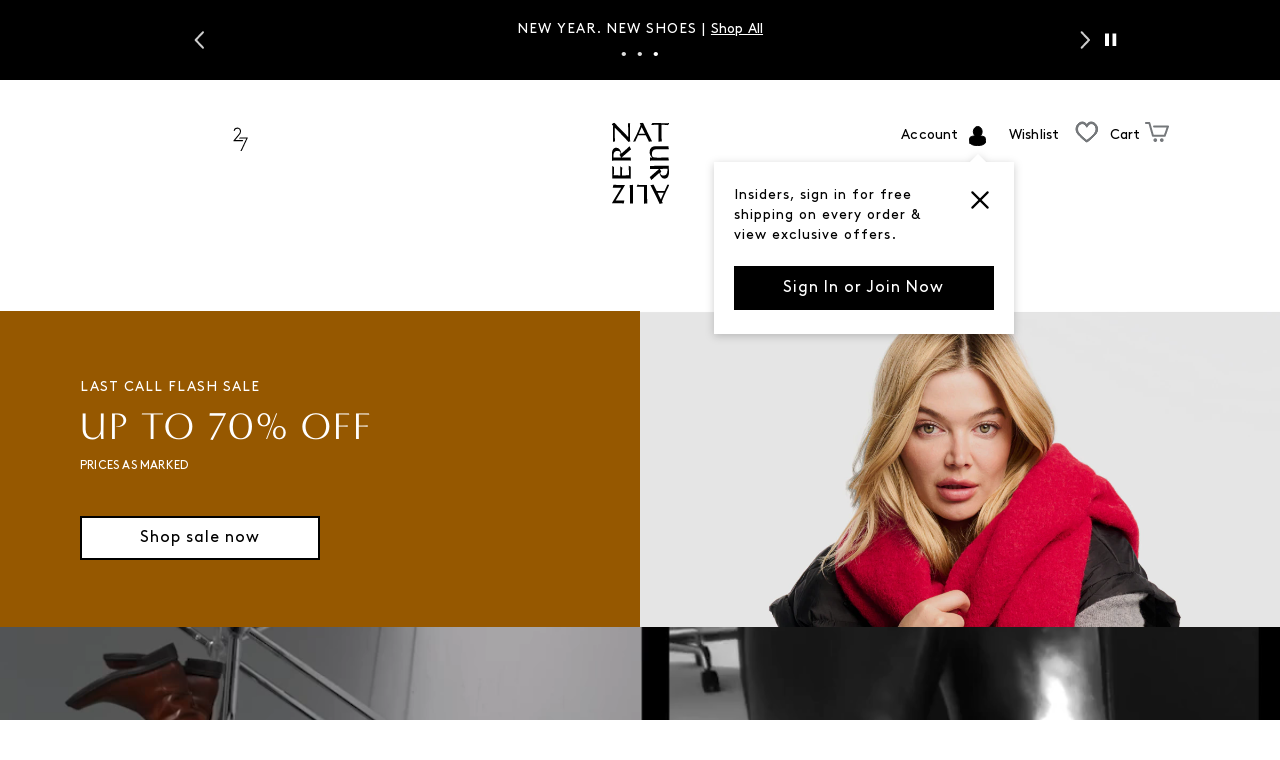

--- FILE ---
content_type: text/html; charset=utf-8
request_url: https://www.naturalizer.com/
body_size: 72731
content:



<!DOCTYPE html>
<!--[if lt IE 7]>      <html class="no-js lt-ie9 lt-ie8 lt-ie7"> <![endif]-->
<!--[if IE 7]>         <html class="no-js lt-ie9 lt-ie8"> <![endif]-->
<!--[if IE 8]>         <html class="no-js lt-ie9"> <![endif]-->
<!--[if gt IE 8]><!-->
<html class="no-js" lang="en">
<!--<![endif]-->
<head><script type="text/javascript" src="https://www.naturalizer.com/public/1f39acf810a377ae4925651bf212fd18df9e7eeda01c"  ></script><script type="text/javascript">window.NREUM||(NREUM={});NREUM.info = {"beacon":"bam.nr-data.net","errorBeacon":"bam.nr-data.net","licenseKey":"173f47a2a2","applicationID":"1326875529","transactionName":"NlNWbUpXChBQUkJeDg8ZeW97GSwMXFRmVgYEdVtXTEQLD11URBgoD1JRQQ==","queueTime":0,"applicationTime":448,"agent":"","atts":""}</script><script type="text/javascript">(window.NREUM||(NREUM={})).init={privacy:{cookies_enabled:true},ajax:{deny_list:["caleres-app.quantummetric.com"]},feature_flags:["soft_nav"],distributed_tracing:{enabled:true}};(window.NREUM||(NREUM={})).loader_config={agentID:"1386080859",accountID:"1867193",trustKey:"1867193",xpid:"VQ4BVldaCxABV1NUDwYCU1YI",licenseKey:"173f47a2a2",applicationID:"1326875529",browserID:"1386080859"};;/*! For license information please see nr-loader-spa-1.308.0.min.js.LICENSE.txt */
(()=>{var e,t,r={384:(e,t,r)=>{"use strict";r.d(t,{NT:()=>a,US:()=>u,Zm:()=>o,bQ:()=>d,dV:()=>c,pV:()=>l});var n=r(6154),i=r(1863),s=r(1910);const a={beacon:"bam.nr-data.net",errorBeacon:"bam.nr-data.net"};function o(){return n.gm.NREUM||(n.gm.NREUM={}),void 0===n.gm.newrelic&&(n.gm.newrelic=n.gm.NREUM),n.gm.NREUM}function c(){let e=o();return e.o||(e.o={ST:n.gm.setTimeout,SI:n.gm.setImmediate||n.gm.setInterval,CT:n.gm.clearTimeout,XHR:n.gm.XMLHttpRequest,REQ:n.gm.Request,EV:n.gm.Event,PR:n.gm.Promise,MO:n.gm.MutationObserver,FETCH:n.gm.fetch,WS:n.gm.WebSocket},(0,s.i)(...Object.values(e.o))),e}function d(e,t){let r=o();r.initializedAgents??={},t.initializedAt={ms:(0,i.t)(),date:new Date},r.initializedAgents[e]=t}function u(e,t){o()[e]=t}function l(){return function(){let e=o();const t=e.info||{};e.info={beacon:a.beacon,errorBeacon:a.errorBeacon,...t}}(),function(){let e=o();const t=e.init||{};e.init={...t}}(),c(),function(){let e=o();const t=e.loader_config||{};e.loader_config={...t}}(),o()}},782:(e,t,r)=>{"use strict";r.d(t,{T:()=>n});const n=r(860).K7.pageViewTiming},860:(e,t,r)=>{"use strict";r.d(t,{$J:()=>u,K7:()=>c,P3:()=>d,XX:()=>i,Yy:()=>o,df:()=>s,qY:()=>n,v4:()=>a});const n="events",i="jserrors",s="browser/blobs",a="rum",o="browser/logs",c={ajax:"ajax",genericEvents:"generic_events",jserrors:i,logging:"logging",metrics:"metrics",pageAction:"page_action",pageViewEvent:"page_view_event",pageViewTiming:"page_view_timing",sessionReplay:"session_replay",sessionTrace:"session_trace",softNav:"soft_navigations",spa:"spa"},d={[c.pageViewEvent]:1,[c.pageViewTiming]:2,[c.metrics]:3,[c.jserrors]:4,[c.spa]:5,[c.ajax]:6,[c.sessionTrace]:7,[c.softNav]:8,[c.sessionReplay]:9,[c.logging]:10,[c.genericEvents]:11},u={[c.pageViewEvent]:a,[c.pageViewTiming]:n,[c.ajax]:n,[c.spa]:n,[c.softNav]:n,[c.metrics]:i,[c.jserrors]:i,[c.sessionTrace]:s,[c.sessionReplay]:s,[c.logging]:o,[c.genericEvents]:"ins"}},944:(e,t,r)=>{"use strict";r.d(t,{R:()=>i});var n=r(3241);function i(e,t){"function"==typeof console.debug&&(console.debug("New Relic Warning: https://github.com/newrelic/newrelic-browser-agent/blob/main/docs/warning-codes.md#".concat(e),t),(0,n.W)({agentIdentifier:null,drained:null,type:"data",name:"warn",feature:"warn",data:{code:e,secondary:t}}))}},993:(e,t,r)=>{"use strict";r.d(t,{A$:()=>s,ET:()=>a,TZ:()=>o,p_:()=>i});var n=r(860);const i={ERROR:"ERROR",WARN:"WARN",INFO:"INFO",DEBUG:"DEBUG",TRACE:"TRACE"},s={OFF:0,ERROR:1,WARN:2,INFO:3,DEBUG:4,TRACE:5},a="log",o=n.K7.logging},1541:(e,t,r)=>{"use strict";r.d(t,{U:()=>i,f:()=>n});const n={MFE:"MFE",BA:"BA"};function i(e,t){if(2!==t?.harvestEndpointVersion)return{};const r=t.agentRef.runtime.appMetadata.agents[0].entityGuid;return e?{"source.id":e.id,"source.name":e.name,"source.type":e.type,"parent.id":e.parent?.id||r,"parent.type":e.parent?.type||n.BA}:{"entity.guid":r,appId:t.agentRef.info.applicationID}}},1687:(e,t,r)=>{"use strict";r.d(t,{Ak:()=>d,Ze:()=>h,x3:()=>u});var n=r(3241),i=r(7836),s=r(3606),a=r(860),o=r(2646);const c={};function d(e,t){const r={staged:!1,priority:a.P3[t]||0};l(e),c[e].get(t)||c[e].set(t,r)}function u(e,t){e&&c[e]&&(c[e].get(t)&&c[e].delete(t),p(e,t,!1),c[e].size&&f(e))}function l(e){if(!e)throw new Error("agentIdentifier required");c[e]||(c[e]=new Map)}function h(e="",t="feature",r=!1){if(l(e),!e||!c[e].get(t)||r)return p(e,t);c[e].get(t).staged=!0,f(e)}function f(e){const t=Array.from(c[e]);t.every(([e,t])=>t.staged)&&(t.sort((e,t)=>e[1].priority-t[1].priority),t.forEach(([t])=>{c[e].delete(t),p(e,t)}))}function p(e,t,r=!0){const a=e?i.ee.get(e):i.ee,c=s.i.handlers;if(!a.aborted&&a.backlog&&c){if((0,n.W)({agentIdentifier:e,type:"lifecycle",name:"drain",feature:t}),r){const e=a.backlog[t],r=c[t];if(r){for(let t=0;e&&t<e.length;++t)g(e[t],r);Object.entries(r).forEach(([e,t])=>{Object.values(t||{}).forEach(t=>{t[0]?.on&&t[0]?.context()instanceof o.y&&t[0].on(e,t[1])})})}}a.isolatedBacklog||delete c[t],a.backlog[t]=null,a.emit("drain-"+t,[])}}function g(e,t){var r=e[1];Object.values(t[r]||{}).forEach(t=>{var r=e[0];if(t[0]===r){var n=t[1],i=e[3],s=e[2];n.apply(i,s)}})}},1738:(e,t,r)=>{"use strict";r.d(t,{U:()=>f,Y:()=>h});var n=r(3241),i=r(9908),s=r(1863),a=r(944),o=r(5701),c=r(3969),d=r(8362),u=r(860),l=r(4261);function h(e,t,r,s){const h=s||r;!h||h[e]&&h[e]!==d.d.prototype[e]||(h[e]=function(){(0,i.p)(c.xV,["API/"+e+"/called"],void 0,u.K7.metrics,r.ee),(0,n.W)({agentIdentifier:r.agentIdentifier,drained:!!o.B?.[r.agentIdentifier],type:"data",name:"api",feature:l.Pl+e,data:{}});try{return t.apply(this,arguments)}catch(e){(0,a.R)(23,e)}})}function f(e,t,r,n,a){const o=e.info;null===r?delete o.jsAttributes[t]:o.jsAttributes[t]=r,(a||null===r)&&(0,i.p)(l.Pl+n,[(0,s.t)(),t,r],void 0,"session",e.ee)}},1741:(e,t,r)=>{"use strict";r.d(t,{W:()=>s});var n=r(944),i=r(4261);class s{#e(e,...t){if(this[e]!==s.prototype[e])return this[e](...t);(0,n.R)(35,e)}addPageAction(e,t){return this.#e(i.hG,e,t)}register(e){return this.#e(i.eY,e)}recordCustomEvent(e,t){return this.#e(i.fF,e,t)}setPageViewName(e,t){return this.#e(i.Fw,e,t)}setCustomAttribute(e,t,r){return this.#e(i.cD,e,t,r)}noticeError(e,t){return this.#e(i.o5,e,t)}setUserId(e,t=!1){return this.#e(i.Dl,e,t)}setApplicationVersion(e){return this.#e(i.nb,e)}setErrorHandler(e){return this.#e(i.bt,e)}addRelease(e,t){return this.#e(i.k6,e,t)}log(e,t){return this.#e(i.$9,e,t)}start(){return this.#e(i.d3)}finished(e){return this.#e(i.BL,e)}recordReplay(){return this.#e(i.CH)}pauseReplay(){return this.#e(i.Tb)}addToTrace(e){return this.#e(i.U2,e)}setCurrentRouteName(e){return this.#e(i.PA,e)}interaction(e){return this.#e(i.dT,e)}wrapLogger(e,t,r){return this.#e(i.Wb,e,t,r)}measure(e,t){return this.#e(i.V1,e,t)}consent(e){return this.#e(i.Pv,e)}}},1863:(e,t,r)=>{"use strict";function n(){return Math.floor(performance.now())}r.d(t,{t:()=>n})},1910:(e,t,r)=>{"use strict";r.d(t,{i:()=>s});var n=r(944);const i=new Map;function s(...e){return e.every(e=>{if(i.has(e))return i.get(e);const t="function"==typeof e?e.toString():"",r=t.includes("[native code]"),s=t.includes("nrWrapper");return r||s||(0,n.R)(64,e?.name||t),i.set(e,r),r})}},2555:(e,t,r)=>{"use strict";r.d(t,{D:()=>o,f:()=>a});var n=r(384),i=r(8122);const s={beacon:n.NT.beacon,errorBeacon:n.NT.errorBeacon,licenseKey:void 0,applicationID:void 0,sa:void 0,queueTime:void 0,applicationTime:void 0,ttGuid:void 0,user:void 0,account:void 0,product:void 0,extra:void 0,jsAttributes:{},userAttributes:void 0,atts:void 0,transactionName:void 0,tNamePlain:void 0};function a(e){try{return!!e.licenseKey&&!!e.errorBeacon&&!!e.applicationID}catch(e){return!1}}const o=e=>(0,i.a)(e,s)},2614:(e,t,r)=>{"use strict";r.d(t,{BB:()=>a,H3:()=>n,g:()=>d,iL:()=>c,tS:()=>o,uh:()=>i,wk:()=>s});const n="NRBA",i="SESSION",s=144e5,a=18e5,o={STARTED:"session-started",PAUSE:"session-pause",RESET:"session-reset",RESUME:"session-resume",UPDATE:"session-update"},c={SAME_TAB:"same-tab",CROSS_TAB:"cross-tab"},d={OFF:0,FULL:1,ERROR:2}},2646:(e,t,r)=>{"use strict";r.d(t,{y:()=>n});class n{constructor(e){this.contextId=e}}},2843:(e,t,r)=>{"use strict";r.d(t,{G:()=>s,u:()=>i});var n=r(3878);function i(e,t=!1,r,i){(0,n.DD)("visibilitychange",function(){if(t)return void("hidden"===document.visibilityState&&e());e(document.visibilityState)},r,i)}function s(e,t,r){(0,n.sp)("pagehide",e,t,r)}},3241:(e,t,r)=>{"use strict";r.d(t,{W:()=>s});var n=r(6154);const i="newrelic";function s(e={}){try{n.gm.dispatchEvent(new CustomEvent(i,{detail:e}))}catch(e){}}},3304:(e,t,r)=>{"use strict";r.d(t,{A:()=>s});var n=r(7836);const i=()=>{const e=new WeakSet;return(t,r)=>{if("object"==typeof r&&null!==r){if(e.has(r))return;e.add(r)}return r}};function s(e){try{return JSON.stringify(e,i())??""}catch(e){try{n.ee.emit("internal-error",[e])}catch(e){}return""}}},3333:(e,t,r)=>{"use strict";r.d(t,{$v:()=>u,TZ:()=>n,Xh:()=>c,Zp:()=>i,kd:()=>d,mq:()=>o,nf:()=>a,qN:()=>s});const n=r(860).K7.genericEvents,i=["auxclick","click","copy","keydown","paste","scrollend"],s=["focus","blur"],a=4,o=1e3,c=2e3,d=["PageAction","UserAction","BrowserPerformance"],u={RESOURCES:"experimental.resources",REGISTER:"register"}},3434:(e,t,r)=>{"use strict";r.d(t,{Jt:()=>s,YM:()=>d});var n=r(7836),i=r(5607);const s="nr@original:".concat(i.W),a=50;var o=Object.prototype.hasOwnProperty,c=!1;function d(e,t){return e||(e=n.ee),r.inPlace=function(e,t,n,i,s){n||(n="");const a="-"===n.charAt(0);for(let o=0;o<t.length;o++){const c=t[o],d=e[c];l(d)||(e[c]=r(d,a?c+n:n,i,c,s))}},r.flag=s,r;function r(t,r,n,c,d){return l(t)?t:(r||(r=""),nrWrapper[s]=t,function(e,t,r){if(Object.defineProperty&&Object.keys)try{return Object.keys(e).forEach(function(r){Object.defineProperty(t,r,{get:function(){return e[r]},set:function(t){return e[r]=t,t}})}),t}catch(e){u([e],r)}for(var n in e)o.call(e,n)&&(t[n]=e[n])}(t,nrWrapper,e),nrWrapper);function nrWrapper(){var s,o,l,h;let f;try{o=this,s=[...arguments],l="function"==typeof n?n(s,o):n||{}}catch(t){u([t,"",[s,o,c],l],e)}i(r+"start",[s,o,c],l,d);const p=performance.now();let g;try{return h=t.apply(o,s),g=performance.now(),h}catch(e){throw g=performance.now(),i(r+"err",[s,o,e],l,d),f=e,f}finally{const e=g-p,t={start:p,end:g,duration:e,isLongTask:e>=a,methodName:c,thrownError:f};t.isLongTask&&i("long-task",[t,o],l,d),i(r+"end",[s,o,h],l,d)}}}function i(r,n,i,s){if(!c||t){var a=c;c=!0;try{e.emit(r,n,i,t,s)}catch(t){u([t,r,n,i],e)}c=a}}}function u(e,t){t||(t=n.ee);try{t.emit("internal-error",e)}catch(e){}}function l(e){return!(e&&"function"==typeof e&&e.apply&&!e[s])}},3606:(e,t,r)=>{"use strict";r.d(t,{i:()=>s});var n=r(9908);s.on=a;var i=s.handlers={};function s(e,t,r,s){a(s||n.d,i,e,t,r)}function a(e,t,r,i,s){s||(s="feature"),e||(e=n.d);var a=t[s]=t[s]||{};(a[r]=a[r]||[]).push([e,i])}},3738:(e,t,r)=>{"use strict";r.d(t,{He:()=>i,Kp:()=>o,Lc:()=>d,Rz:()=>u,TZ:()=>n,bD:()=>s,d3:()=>a,jx:()=>l,sl:()=>h,uP:()=>c});const n=r(860).K7.sessionTrace,i="bstResource",s="resource",a="-start",o="-end",c="fn"+a,d="fn"+o,u="pushState",l=1e3,h=3e4},3785:(e,t,r)=>{"use strict";r.d(t,{R:()=>c,b:()=>d});var n=r(9908),i=r(1863),s=r(860),a=r(3969),o=r(993);function c(e,t,r={},c=o.p_.INFO,d=!0,u,l=(0,i.t)()){(0,n.p)(a.xV,["API/logging/".concat(c.toLowerCase(),"/called")],void 0,s.K7.metrics,e),(0,n.p)(o.ET,[l,t,r,c,d,u],void 0,s.K7.logging,e)}function d(e){return"string"==typeof e&&Object.values(o.p_).some(t=>t===e.toUpperCase().trim())}},3878:(e,t,r)=>{"use strict";function n(e,t){return{capture:e,passive:!1,signal:t}}function i(e,t,r=!1,i){window.addEventListener(e,t,n(r,i))}function s(e,t,r=!1,i){document.addEventListener(e,t,n(r,i))}r.d(t,{DD:()=>s,jT:()=>n,sp:()=>i})},3962:(e,t,r)=>{"use strict";r.d(t,{AM:()=>a,O2:()=>l,OV:()=>s,Qu:()=>h,TZ:()=>c,ih:()=>f,pP:()=>o,t1:()=>u,tC:()=>i,wD:()=>d});var n=r(860);const i=["click","keydown","submit"],s="popstate",a="api",o="initialPageLoad",c=n.K7.softNav,d=5e3,u=500,l={INITIAL_PAGE_LOAD:"",ROUTE_CHANGE:1,UNSPECIFIED:2},h={INTERACTION:1,AJAX:2,CUSTOM_END:3,CUSTOM_TRACER:4},f={IP:"in progress",PF:"pending finish",FIN:"finished",CAN:"cancelled"}},3969:(e,t,r)=>{"use strict";r.d(t,{TZ:()=>n,XG:()=>o,rs:()=>i,xV:()=>a,z_:()=>s});const n=r(860).K7.metrics,i="sm",s="cm",a="storeSupportabilityMetrics",o="storeEventMetrics"},4234:(e,t,r)=>{"use strict";r.d(t,{W:()=>s});var n=r(7836),i=r(1687);class s{constructor(e,t){this.agentIdentifier=e,this.ee=n.ee.get(e),this.featureName=t,this.blocked=!1}deregisterDrain(){(0,i.x3)(this.agentIdentifier,this.featureName)}}},4261:(e,t,r)=>{"use strict";r.d(t,{$9:()=>u,BL:()=>c,CH:()=>p,Dl:()=>R,Fw:()=>w,PA:()=>v,Pl:()=>n,Pv:()=>A,Tb:()=>h,U2:()=>a,V1:()=>E,Wb:()=>T,bt:()=>y,cD:()=>b,d3:()=>x,dT:()=>d,eY:()=>g,fF:()=>f,hG:()=>s,hw:()=>i,k6:()=>o,nb:()=>m,o5:()=>l});const n="api-",i=n+"ixn-",s="addPageAction",a="addToTrace",o="addRelease",c="finished",d="interaction",u="log",l="noticeError",h="pauseReplay",f="recordCustomEvent",p="recordReplay",g="register",m="setApplicationVersion",v="setCurrentRouteName",b="setCustomAttribute",y="setErrorHandler",w="setPageViewName",R="setUserId",x="start",T="wrapLogger",E="measure",A="consent"},5205:(e,t,r)=>{"use strict";r.d(t,{j:()=>S});var n=r(384),i=r(1741);var s=r(2555),a=r(3333);const o=e=>{if(!e||"string"!=typeof e)return!1;try{document.createDocumentFragment().querySelector(e)}catch{return!1}return!0};var c=r(2614),d=r(944),u=r(8122);const l="[data-nr-mask]",h=e=>(0,u.a)(e,(()=>{const e={feature_flags:[],experimental:{allow_registered_children:!1,resources:!1},mask_selector:"*",block_selector:"[data-nr-block]",mask_input_options:{color:!1,date:!1,"datetime-local":!1,email:!1,month:!1,number:!1,range:!1,search:!1,tel:!1,text:!1,time:!1,url:!1,week:!1,textarea:!1,select:!1,password:!0}};return{ajax:{deny_list:void 0,block_internal:!0,enabled:!0,autoStart:!0},api:{get allow_registered_children(){return e.feature_flags.includes(a.$v.REGISTER)||e.experimental.allow_registered_children},set allow_registered_children(t){e.experimental.allow_registered_children=t},duplicate_registered_data:!1},browser_consent_mode:{enabled:!1},distributed_tracing:{enabled:void 0,exclude_newrelic_header:void 0,cors_use_newrelic_header:void 0,cors_use_tracecontext_headers:void 0,allowed_origins:void 0},get feature_flags(){return e.feature_flags},set feature_flags(t){e.feature_flags=t},generic_events:{enabled:!0,autoStart:!0},harvest:{interval:30},jserrors:{enabled:!0,autoStart:!0},logging:{enabled:!0,autoStart:!0},metrics:{enabled:!0,autoStart:!0},obfuscate:void 0,page_action:{enabled:!0},page_view_event:{enabled:!0,autoStart:!0},page_view_timing:{enabled:!0,autoStart:!0},performance:{capture_marks:!1,capture_measures:!1,capture_detail:!0,resources:{get enabled(){return e.feature_flags.includes(a.$v.RESOURCES)||e.experimental.resources},set enabled(t){e.experimental.resources=t},asset_types:[],first_party_domains:[],ignore_newrelic:!0}},privacy:{cookies_enabled:!0},proxy:{assets:void 0,beacon:void 0},session:{expiresMs:c.wk,inactiveMs:c.BB},session_replay:{autoStart:!0,enabled:!1,preload:!1,sampling_rate:10,error_sampling_rate:100,collect_fonts:!1,inline_images:!1,fix_stylesheets:!0,mask_all_inputs:!0,get mask_text_selector(){return e.mask_selector},set mask_text_selector(t){o(t)?e.mask_selector="".concat(t,",").concat(l):""===t||null===t?e.mask_selector=l:(0,d.R)(5,t)},get block_class(){return"nr-block"},get ignore_class(){return"nr-ignore"},get mask_text_class(){return"nr-mask"},get block_selector(){return e.block_selector},set block_selector(t){o(t)?e.block_selector+=",".concat(t):""!==t&&(0,d.R)(6,t)},get mask_input_options(){return e.mask_input_options},set mask_input_options(t){t&&"object"==typeof t?e.mask_input_options={...t,password:!0}:(0,d.R)(7,t)}},session_trace:{enabled:!0,autoStart:!0},soft_navigations:{enabled:!0,autoStart:!0},spa:{enabled:!0,autoStart:!0},ssl:void 0,user_actions:{enabled:!0,elementAttributes:["id","className","tagName","type"]}}})());var f=r(6154),p=r(9324);let g=0;const m={buildEnv:p.F3,distMethod:p.Xs,version:p.xv,originTime:f.WN},v={consented:!1},b={appMetadata:{},get consented(){return this.session?.state?.consent||v.consented},set consented(e){v.consented=e},customTransaction:void 0,denyList:void 0,disabled:!1,harvester:void 0,isolatedBacklog:!1,isRecording:!1,loaderType:void 0,maxBytes:3e4,obfuscator:void 0,onerror:void 0,ptid:void 0,releaseIds:{},session:void 0,timeKeeper:void 0,registeredEntities:[],jsAttributesMetadata:{bytes:0},get harvestCount(){return++g}},y=e=>{const t=(0,u.a)(e,b),r=Object.keys(m).reduce((e,t)=>(e[t]={value:m[t],writable:!1,configurable:!0,enumerable:!0},e),{});return Object.defineProperties(t,r)};var w=r(5701);const R=e=>{const t=e.startsWith("http");e+="/",r.p=t?e:"https://"+e};var x=r(7836),T=r(3241);const E={accountID:void 0,trustKey:void 0,agentID:void 0,licenseKey:void 0,applicationID:void 0,xpid:void 0},A=e=>(0,u.a)(e,E),_=new Set;function S(e,t={},r,a){let{init:o,info:c,loader_config:d,runtime:u={},exposed:l=!0}=t;if(!c){const e=(0,n.pV)();o=e.init,c=e.info,d=e.loader_config}e.init=h(o||{}),e.loader_config=A(d||{}),c.jsAttributes??={},f.bv&&(c.jsAttributes.isWorker=!0),e.info=(0,s.D)(c);const p=e.init,g=[c.beacon,c.errorBeacon];_.has(e.agentIdentifier)||(p.proxy.assets&&(R(p.proxy.assets),g.push(p.proxy.assets)),p.proxy.beacon&&g.push(p.proxy.beacon),e.beacons=[...g],function(e){const t=(0,n.pV)();Object.getOwnPropertyNames(i.W.prototype).forEach(r=>{const n=i.W.prototype[r];if("function"!=typeof n||"constructor"===n)return;let s=t[r];e[r]&&!1!==e.exposed&&"micro-agent"!==e.runtime?.loaderType&&(t[r]=(...t)=>{const n=e[r](...t);return s?s(...t):n})})}(e),(0,n.US)("activatedFeatures",w.B)),u.denyList=[...p.ajax.deny_list||[],...p.ajax.block_internal?g:[]],u.ptid=e.agentIdentifier,u.loaderType=r,e.runtime=y(u),_.has(e.agentIdentifier)||(e.ee=x.ee.get(e.agentIdentifier),e.exposed=l,(0,T.W)({agentIdentifier:e.agentIdentifier,drained:!!w.B?.[e.agentIdentifier],type:"lifecycle",name:"initialize",feature:void 0,data:e.config})),_.add(e.agentIdentifier)}},5270:(e,t,r)=>{"use strict";r.d(t,{Aw:()=>a,SR:()=>s,rF:()=>o});var n=r(384),i=r(7767);function s(e){return!!(0,n.dV)().o.MO&&(0,i.V)(e)&&!0===e?.session_trace.enabled}function a(e){return!0===e?.session_replay.preload&&s(e)}function o(e,t){try{if("string"==typeof t?.type){if("password"===t.type.toLowerCase())return"*".repeat(e?.length||0);if(void 0!==t?.dataset?.nrUnmask||t?.classList?.contains("nr-unmask"))return e}}catch(e){}return"string"==typeof e?e.replace(/[\S]/g,"*"):"*".repeat(e?.length||0)}},5289:(e,t,r)=>{"use strict";r.d(t,{GG:()=>a,Qr:()=>c,sB:()=>o});var n=r(3878),i=r(6389);function s(){return"undefined"==typeof document||"complete"===document.readyState}function a(e,t){if(s())return e();const r=(0,i.J)(e),a=setInterval(()=>{s()&&(clearInterval(a),r())},500);(0,n.sp)("load",r,t)}function o(e){if(s())return e();(0,n.DD)("DOMContentLoaded",e)}function c(e){if(s())return e();(0,n.sp)("popstate",e)}},5607:(e,t,r)=>{"use strict";r.d(t,{W:()=>n});const n=(0,r(9566).bz)()},5701:(e,t,r)=>{"use strict";r.d(t,{B:()=>s,t:()=>a});var n=r(3241);const i=new Set,s={};function a(e,t){const r=t.agentIdentifier;s[r]??={},e&&"object"==typeof e&&(i.has(r)||(t.ee.emit("rumresp",[e]),s[r]=e,i.add(r),(0,n.W)({agentIdentifier:r,loaded:!0,drained:!0,type:"lifecycle",name:"load",feature:void 0,data:e})))}},6154:(e,t,r)=>{"use strict";r.d(t,{OF:()=>d,RI:()=>i,WN:()=>h,bv:()=>s,eN:()=>f,gm:()=>a,lR:()=>l,m:()=>c,mw:()=>o,sb:()=>u});var n=r(1863);const i="undefined"!=typeof window&&!!window.document,s="undefined"!=typeof WorkerGlobalScope&&("undefined"!=typeof self&&self instanceof WorkerGlobalScope&&self.navigator instanceof WorkerNavigator||"undefined"!=typeof globalThis&&globalThis instanceof WorkerGlobalScope&&globalThis.navigator instanceof WorkerNavigator),a=i?window:"undefined"!=typeof WorkerGlobalScope&&("undefined"!=typeof self&&self instanceof WorkerGlobalScope&&self||"undefined"!=typeof globalThis&&globalThis instanceof WorkerGlobalScope&&globalThis),o=Boolean("hidden"===a?.document?.visibilityState),c=""+a?.location,d=/iPad|iPhone|iPod/.test(a.navigator?.userAgent),u=d&&"undefined"==typeof SharedWorker,l=(()=>{const e=a.navigator?.userAgent?.match(/Firefox[/\s](\d+\.\d+)/);return Array.isArray(e)&&e.length>=2?+e[1]:0})(),h=Date.now()-(0,n.t)(),f=()=>"undefined"!=typeof PerformanceNavigationTiming&&a?.performance?.getEntriesByType("navigation")?.[0]?.responseStart},6344:(e,t,r)=>{"use strict";r.d(t,{BB:()=>u,Qb:()=>l,TZ:()=>i,Ug:()=>a,Vh:()=>s,_s:()=>o,bc:()=>d,yP:()=>c});var n=r(2614);const i=r(860).K7.sessionReplay,s="errorDuringReplay",a=.12,o={DomContentLoaded:0,Load:1,FullSnapshot:2,IncrementalSnapshot:3,Meta:4,Custom:5},c={[n.g.ERROR]:15e3,[n.g.FULL]:3e5,[n.g.OFF]:0},d={RESET:{message:"Session was reset",sm:"Reset"},IMPORT:{message:"Recorder failed to import",sm:"Import"},TOO_MANY:{message:"429: Too Many Requests",sm:"Too-Many"},TOO_BIG:{message:"Payload was too large",sm:"Too-Big"},CROSS_TAB:{message:"Session Entity was set to OFF on another tab",sm:"Cross-Tab"},ENTITLEMENTS:{message:"Session Replay is not allowed and will not be started",sm:"Entitlement"}},u=5e3,l={API:"api",RESUME:"resume",SWITCH_TO_FULL:"switchToFull",INITIALIZE:"initialize",PRELOAD:"preload"}},6389:(e,t,r)=>{"use strict";function n(e,t=500,r={}){const n=r?.leading||!1;let i;return(...r)=>{n&&void 0===i&&(e.apply(this,r),i=setTimeout(()=>{i=clearTimeout(i)},t)),n||(clearTimeout(i),i=setTimeout(()=>{e.apply(this,r)},t))}}function i(e){let t=!1;return(...r)=>{t||(t=!0,e.apply(this,r))}}r.d(t,{J:()=>i,s:()=>n})},6630:(e,t,r)=>{"use strict";r.d(t,{T:()=>n});const n=r(860).K7.pageViewEvent},6774:(e,t,r)=>{"use strict";r.d(t,{T:()=>n});const n=r(860).K7.jserrors},7295:(e,t,r)=>{"use strict";r.d(t,{Xv:()=>a,gX:()=>i,iW:()=>s});var n=[];function i(e){if(!e||s(e))return!1;if(0===n.length)return!0;if("*"===n[0].hostname)return!1;for(var t=0;t<n.length;t++){var r=n[t];if(r.hostname.test(e.hostname)&&r.pathname.test(e.pathname))return!1}return!0}function s(e){return void 0===e.hostname}function a(e){if(n=[],e&&e.length)for(var t=0;t<e.length;t++){let r=e[t];if(!r)continue;if("*"===r)return void(n=[{hostname:"*"}]);0===r.indexOf("http://")?r=r.substring(7):0===r.indexOf("https://")&&(r=r.substring(8));const i=r.indexOf("/");let s,a;i>0?(s=r.substring(0,i),a=r.substring(i)):(s=r,a="*");let[c]=s.split(":");n.push({hostname:o(c),pathname:o(a,!0)})}}function o(e,t=!1){const r=e.replace(/[.+?^${}()|[\]\\]/g,e=>"\\"+e).replace(/\*/g,".*?");return new RegExp((t?"^":"")+r+"$")}},7485:(e,t,r)=>{"use strict";r.d(t,{D:()=>i});var n=r(6154);function i(e){if(0===(e||"").indexOf("data:"))return{protocol:"data"};try{const t=new URL(e,location.href),r={port:t.port,hostname:t.hostname,pathname:t.pathname,search:t.search,protocol:t.protocol.slice(0,t.protocol.indexOf(":")),sameOrigin:t.protocol===n.gm?.location?.protocol&&t.host===n.gm?.location?.host};return r.port&&""!==r.port||("http:"===t.protocol&&(r.port="80"),"https:"===t.protocol&&(r.port="443")),r.pathname&&""!==r.pathname?r.pathname.startsWith("/")||(r.pathname="/".concat(r.pathname)):r.pathname="/",r}catch(e){return{}}}},7699:(e,t,r)=>{"use strict";r.d(t,{It:()=>s,KC:()=>o,No:()=>i,qh:()=>a});var n=r(860);const i=16e3,s=1e6,a="SESSION_ERROR",o={[n.K7.logging]:!0,[n.K7.genericEvents]:!1,[n.K7.jserrors]:!1,[n.K7.ajax]:!1}},7767:(e,t,r)=>{"use strict";r.d(t,{V:()=>i});var n=r(6154);const i=e=>n.RI&&!0===e?.privacy.cookies_enabled},7836:(e,t,r)=>{"use strict";r.d(t,{P:()=>o,ee:()=>c});var n=r(384),i=r(8990),s=r(2646),a=r(5607);const o="nr@context:".concat(a.W),c=function e(t,r){var n={},a={},u={},l=!1;try{l=16===r.length&&d.initializedAgents?.[r]?.runtime.isolatedBacklog}catch(e){}var h={on:p,addEventListener:p,removeEventListener:function(e,t){var r=n[e];if(!r)return;for(var i=0;i<r.length;i++)r[i]===t&&r.splice(i,1)},emit:function(e,r,n,i,s){!1!==s&&(s=!0);if(c.aborted&&!i)return;t&&s&&t.emit(e,r,n);var o=f(n);g(e).forEach(e=>{e.apply(o,r)});var d=v()[a[e]];d&&d.push([h,e,r,o]);return o},get:m,listeners:g,context:f,buffer:function(e,t){const r=v();if(t=t||"feature",h.aborted)return;Object.entries(e||{}).forEach(([e,n])=>{a[n]=t,t in r||(r[t]=[])})},abort:function(){h._aborted=!0,Object.keys(h.backlog).forEach(e=>{delete h.backlog[e]})},isBuffering:function(e){return!!v()[a[e]]},debugId:r,backlog:l?{}:t&&"object"==typeof t.backlog?t.backlog:{},isolatedBacklog:l};return Object.defineProperty(h,"aborted",{get:()=>{let e=h._aborted||!1;return e||(t&&(e=t.aborted),e)}}),h;function f(e){return e&&e instanceof s.y?e:e?(0,i.I)(e,o,()=>new s.y(o)):new s.y(o)}function p(e,t){n[e]=g(e).concat(t)}function g(e){return n[e]||[]}function m(t){return u[t]=u[t]||e(h,t)}function v(){return h.backlog}}(void 0,"globalEE"),d=(0,n.Zm)();d.ee||(d.ee=c)},8122:(e,t,r)=>{"use strict";r.d(t,{a:()=>i});var n=r(944);function i(e,t){try{if(!e||"object"!=typeof e)return(0,n.R)(3);if(!t||"object"!=typeof t)return(0,n.R)(4);const r=Object.create(Object.getPrototypeOf(t),Object.getOwnPropertyDescriptors(t)),s=0===Object.keys(r).length?e:r;for(let a in s)if(void 0!==e[a])try{if(null===e[a]){r[a]=null;continue}Array.isArray(e[a])&&Array.isArray(t[a])?r[a]=Array.from(new Set([...e[a],...t[a]])):"object"==typeof e[a]&&"object"==typeof t[a]?r[a]=i(e[a],t[a]):r[a]=e[a]}catch(e){r[a]||(0,n.R)(1,e)}return r}catch(e){(0,n.R)(2,e)}}},8139:(e,t,r)=>{"use strict";r.d(t,{u:()=>h});var n=r(7836),i=r(3434),s=r(8990),a=r(6154);const o={},c=a.gm.XMLHttpRequest,d="addEventListener",u="removeEventListener",l="nr@wrapped:".concat(n.P);function h(e){var t=function(e){return(e||n.ee).get("events")}(e);if(o[t.debugId]++)return t;o[t.debugId]=1;var r=(0,i.YM)(t,!0);function h(e){r.inPlace(e,[d,u],"-",p)}function p(e,t){return e[1]}return"getPrototypeOf"in Object&&(a.RI&&f(document,h),c&&f(c.prototype,h),f(a.gm,h)),t.on(d+"-start",function(e,t){var n=e[1];if(null!==n&&("function"==typeof n||"object"==typeof n)&&"newrelic"!==e[0]){var i=(0,s.I)(n,l,function(){var e={object:function(){if("function"!=typeof n.handleEvent)return;return n.handleEvent.apply(n,arguments)},function:n}[typeof n];return e?r(e,"fn-",null,e.name||"anonymous"):n});this.wrapped=e[1]=i}}),t.on(u+"-start",function(e){e[1]=this.wrapped||e[1]}),t}function f(e,t,...r){let n=e;for(;"object"==typeof n&&!Object.prototype.hasOwnProperty.call(n,d);)n=Object.getPrototypeOf(n);n&&t(n,...r)}},8362:(e,t,r)=>{"use strict";r.d(t,{d:()=>s});var n=r(9566),i=r(1741);class s extends i.W{agentIdentifier=(0,n.LA)(16)}},8374:(e,t,r)=>{r.nc=(()=>{try{return document?.currentScript?.nonce}catch(e){}return""})()},8990:(e,t,r)=>{"use strict";r.d(t,{I:()=>i});var n=Object.prototype.hasOwnProperty;function i(e,t,r){if(n.call(e,t))return e[t];var i=r();if(Object.defineProperty&&Object.keys)try{return Object.defineProperty(e,t,{value:i,writable:!0,enumerable:!1}),i}catch(e){}return e[t]=i,i}},9119:(e,t,r)=>{"use strict";r.d(t,{L:()=>s});var n=/([^?#]*)[^#]*(#[^?]*|$).*/,i=/([^?#]*)().*/;function s(e,t){return e?e.replace(t?n:i,"$1$2"):e}},9300:(e,t,r)=>{"use strict";r.d(t,{T:()=>n});const n=r(860).K7.ajax},9324:(e,t,r)=>{"use strict";r.d(t,{AJ:()=>a,F3:()=>i,Xs:()=>s,Yq:()=>o,xv:()=>n});const n="1.308.0",i="PROD",s="CDN",a="@newrelic/rrweb",o="1.0.1"},9566:(e,t,r)=>{"use strict";r.d(t,{LA:()=>o,ZF:()=>c,bz:()=>a,el:()=>d});var n=r(6154);const i="xxxxxxxx-xxxx-4xxx-yxxx-xxxxxxxxxxxx";function s(e,t){return e?15&e[t]:16*Math.random()|0}function a(){const e=n.gm?.crypto||n.gm?.msCrypto;let t,r=0;return e&&e.getRandomValues&&(t=e.getRandomValues(new Uint8Array(30))),i.split("").map(e=>"x"===e?s(t,r++).toString(16):"y"===e?(3&s()|8).toString(16):e).join("")}function o(e){const t=n.gm?.crypto||n.gm?.msCrypto;let r,i=0;t&&t.getRandomValues&&(r=t.getRandomValues(new Uint8Array(e)));const a=[];for(var o=0;o<e;o++)a.push(s(r,i++).toString(16));return a.join("")}function c(){return o(16)}function d(){return o(32)}},9908:(e,t,r)=>{"use strict";r.d(t,{d:()=>n,p:()=>i});var n=r(7836).ee.get("handle");function i(e,t,r,i,s){s?(s.buffer([e],i),s.emit(e,t,r)):(n.buffer([e],i),n.emit(e,t,r))}}},n={};function i(e){var t=n[e];if(void 0!==t)return t.exports;var s=n[e]={exports:{}};return r[e](s,s.exports,i),s.exports}i.m=r,i.d=(e,t)=>{for(var r in t)i.o(t,r)&&!i.o(e,r)&&Object.defineProperty(e,r,{enumerable:!0,get:t[r]})},i.f={},i.e=e=>Promise.all(Object.keys(i.f).reduce((t,r)=>(i.f[r](e,t),t),[])),i.u=e=>({212:"nr-spa-compressor",249:"nr-spa-recorder",478:"nr-spa"}[e]+"-1.308.0.min.js"),i.o=(e,t)=>Object.prototype.hasOwnProperty.call(e,t),e={},t="NRBA-1.308.0.PROD:",i.l=(r,n,s,a)=>{if(e[r])e[r].push(n);else{var o,c;if(void 0!==s)for(var d=document.getElementsByTagName("script"),u=0;u<d.length;u++){var l=d[u];if(l.getAttribute("src")==r||l.getAttribute("data-webpack")==t+s){o=l;break}}if(!o){c=!0;var h={478:"sha512-RSfSVnmHk59T/uIPbdSE0LPeqcEdF4/+XhfJdBuccH5rYMOEZDhFdtnh6X6nJk7hGpzHd9Ujhsy7lZEz/ORYCQ==",249:"sha512-ehJXhmntm85NSqW4MkhfQqmeKFulra3klDyY0OPDUE+sQ3GokHlPh1pmAzuNy//3j4ac6lzIbmXLvGQBMYmrkg==",212:"sha512-B9h4CR46ndKRgMBcK+j67uSR2RCnJfGefU+A7FrgR/k42ovXy5x/MAVFiSvFxuVeEk/pNLgvYGMp1cBSK/G6Fg=="};(o=document.createElement("script")).charset="utf-8",i.nc&&o.setAttribute("nonce",i.nc),o.setAttribute("data-webpack",t+s),o.src=r,0!==o.src.indexOf(window.location.origin+"/")&&(o.crossOrigin="anonymous"),h[a]&&(o.integrity=h[a])}e[r]=[n];var f=(t,n)=>{o.onerror=o.onload=null,clearTimeout(p);var i=e[r];if(delete e[r],o.parentNode&&o.parentNode.removeChild(o),i&&i.forEach(e=>e(n)),t)return t(n)},p=setTimeout(f.bind(null,void 0,{type:"timeout",target:o}),12e4);o.onerror=f.bind(null,o.onerror),o.onload=f.bind(null,o.onload),c&&document.head.appendChild(o)}},i.r=e=>{"undefined"!=typeof Symbol&&Symbol.toStringTag&&Object.defineProperty(e,Symbol.toStringTag,{value:"Module"}),Object.defineProperty(e,"__esModule",{value:!0})},i.p="https://js-agent.newrelic.com/",(()=>{var e={38:0,788:0};i.f.j=(t,r)=>{var n=i.o(e,t)?e[t]:void 0;if(0!==n)if(n)r.push(n[2]);else{var s=new Promise((r,i)=>n=e[t]=[r,i]);r.push(n[2]=s);var a=i.p+i.u(t),o=new Error;i.l(a,r=>{if(i.o(e,t)&&(0!==(n=e[t])&&(e[t]=void 0),n)){var s=r&&("load"===r.type?"missing":r.type),a=r&&r.target&&r.target.src;o.message="Loading chunk "+t+" failed: ("+s+": "+a+")",o.name="ChunkLoadError",o.type=s,o.request=a,n[1](o)}},"chunk-"+t,t)}};var t=(t,r)=>{var n,s,[a,o,c]=r,d=0;if(a.some(t=>0!==e[t])){for(n in o)i.o(o,n)&&(i.m[n]=o[n]);if(c)c(i)}for(t&&t(r);d<a.length;d++)s=a[d],i.o(e,s)&&e[s]&&e[s][0](),e[s]=0},r=self["webpackChunk:NRBA-1.308.0.PROD"]=self["webpackChunk:NRBA-1.308.0.PROD"]||[];r.forEach(t.bind(null,0)),r.push=t.bind(null,r.push.bind(r))})(),(()=>{"use strict";i(8374);var e=i(8362),t=i(860);const r=Object.values(t.K7);var n=i(5205);var s=i(9908),a=i(1863),o=i(4261),c=i(1738);var d=i(1687),u=i(4234),l=i(5289),h=i(6154),f=i(944),p=i(5270),g=i(7767),m=i(6389),v=i(7699);class b extends u.W{constructor(e,t){super(e.agentIdentifier,t),this.agentRef=e,this.abortHandler=void 0,this.featAggregate=void 0,this.loadedSuccessfully=void 0,this.onAggregateImported=new Promise(e=>{this.loadedSuccessfully=e}),this.deferred=Promise.resolve(),!1===e.init[this.featureName].autoStart?this.deferred=new Promise((t,r)=>{this.ee.on("manual-start-all",(0,m.J)(()=>{(0,d.Ak)(e.agentIdentifier,this.featureName),t()}))}):(0,d.Ak)(e.agentIdentifier,t)}importAggregator(e,t,r={}){if(this.featAggregate)return;const n=async()=>{let n;await this.deferred;try{if((0,g.V)(e.init)){const{setupAgentSession:t}=await i.e(478).then(i.bind(i,8766));n=t(e)}}catch(e){(0,f.R)(20,e),this.ee.emit("internal-error",[e]),(0,s.p)(v.qh,[e],void 0,this.featureName,this.ee)}try{if(!this.#t(this.featureName,n,e.init))return(0,d.Ze)(this.agentIdentifier,this.featureName),void this.loadedSuccessfully(!1);const{Aggregate:i}=await t();this.featAggregate=new i(e,r),e.runtime.harvester.initializedAggregates.push(this.featAggregate),this.loadedSuccessfully(!0)}catch(e){(0,f.R)(34,e),this.abortHandler?.(),(0,d.Ze)(this.agentIdentifier,this.featureName,!0),this.loadedSuccessfully(!1),this.ee&&this.ee.abort()}};h.RI?(0,l.GG)(()=>n(),!0):n()}#t(e,r,n){if(this.blocked)return!1;switch(e){case t.K7.sessionReplay:return(0,p.SR)(n)&&!!r;case t.K7.sessionTrace:return!!r;default:return!0}}}var y=i(6630),w=i(2614),R=i(3241);class x extends b{static featureName=y.T;constructor(e){var t;super(e,y.T),this.setupInspectionEvents(e.agentIdentifier),t=e,(0,c.Y)(o.Fw,function(e,r){"string"==typeof e&&("/"!==e.charAt(0)&&(e="/"+e),t.runtime.customTransaction=(r||"http://custom.transaction")+e,(0,s.p)(o.Pl+o.Fw,[(0,a.t)()],void 0,void 0,t.ee))},t),this.importAggregator(e,()=>i.e(478).then(i.bind(i,2467)))}setupInspectionEvents(e){const t=(t,r)=>{t&&(0,R.W)({agentIdentifier:e,timeStamp:t.timeStamp,loaded:"complete"===t.target.readyState,type:"window",name:r,data:t.target.location+""})};(0,l.sB)(e=>{t(e,"DOMContentLoaded")}),(0,l.GG)(e=>{t(e,"load")}),(0,l.Qr)(e=>{t(e,"navigate")}),this.ee.on(w.tS.UPDATE,(t,r)=>{(0,R.W)({agentIdentifier:e,type:"lifecycle",name:"session",data:r})})}}var T=i(384);class E extends e.d{constructor(e){var t;(super(),h.gm)?(this.features={},(0,T.bQ)(this.agentIdentifier,this),this.desiredFeatures=new Set(e.features||[]),this.desiredFeatures.add(x),(0,n.j)(this,e,e.loaderType||"agent"),t=this,(0,c.Y)(o.cD,function(e,r,n=!1){if("string"==typeof e){if(["string","number","boolean"].includes(typeof r)||null===r)return(0,c.U)(t,e,r,o.cD,n);(0,f.R)(40,typeof r)}else(0,f.R)(39,typeof e)},t),function(e){(0,c.Y)(o.Dl,function(t,r=!1){if("string"!=typeof t&&null!==t)return void(0,f.R)(41,typeof t);const n=e.info.jsAttributes["enduser.id"];r&&null!=n&&n!==t?(0,s.p)(o.Pl+"setUserIdAndResetSession",[t],void 0,"session",e.ee):(0,c.U)(e,"enduser.id",t,o.Dl,!0)},e)}(this),function(e){(0,c.Y)(o.nb,function(t){if("string"==typeof t||null===t)return(0,c.U)(e,"application.version",t,o.nb,!1);(0,f.R)(42,typeof t)},e)}(this),function(e){(0,c.Y)(o.d3,function(){e.ee.emit("manual-start-all")},e)}(this),function(e){(0,c.Y)(o.Pv,function(t=!0){if("boolean"==typeof t){if((0,s.p)(o.Pl+o.Pv,[t],void 0,"session",e.ee),e.runtime.consented=t,t){const t=e.features.page_view_event;t.onAggregateImported.then(e=>{const r=t.featAggregate;e&&!r.sentRum&&r.sendRum()})}}else(0,f.R)(65,typeof t)},e)}(this),this.run()):(0,f.R)(21)}get config(){return{info:this.info,init:this.init,loader_config:this.loader_config,runtime:this.runtime}}get api(){return this}run(){try{const e=function(e){const t={};return r.forEach(r=>{t[r]=!!e[r]?.enabled}),t}(this.init),n=[...this.desiredFeatures];n.sort((e,r)=>t.P3[e.featureName]-t.P3[r.featureName]),n.forEach(r=>{if(!e[r.featureName]&&r.featureName!==t.K7.pageViewEvent)return;if(r.featureName===t.K7.spa)return void(0,f.R)(67);const n=function(e){switch(e){case t.K7.ajax:return[t.K7.jserrors];case t.K7.sessionTrace:return[t.K7.ajax,t.K7.pageViewEvent];case t.K7.sessionReplay:return[t.K7.sessionTrace];case t.K7.pageViewTiming:return[t.K7.pageViewEvent];default:return[]}}(r.featureName).filter(e=>!(e in this.features));n.length>0&&(0,f.R)(36,{targetFeature:r.featureName,missingDependencies:n}),this.features[r.featureName]=new r(this)})}catch(e){(0,f.R)(22,e);for(const e in this.features)this.features[e].abortHandler?.();const t=(0,T.Zm)();delete t.initializedAgents[this.agentIdentifier]?.features,delete this.sharedAggregator;return t.ee.get(this.agentIdentifier).abort(),!1}}}var A=i(2843),_=i(782);class S extends b{static featureName=_.T;constructor(e){super(e,_.T),h.RI&&((0,A.u)(()=>(0,s.p)("docHidden",[(0,a.t)()],void 0,_.T,this.ee),!0),(0,A.G)(()=>(0,s.p)("winPagehide",[(0,a.t)()],void 0,_.T,this.ee)),this.importAggregator(e,()=>i.e(478).then(i.bind(i,9917))))}}var O=i(3969);class I extends b{static featureName=O.TZ;constructor(e){super(e,O.TZ),h.RI&&document.addEventListener("securitypolicyviolation",e=>{(0,s.p)(O.xV,["Generic/CSPViolation/Detected"],void 0,this.featureName,this.ee)}),this.importAggregator(e,()=>i.e(478).then(i.bind(i,6555)))}}var N=i(6774),P=i(3878),k=i(3304);class D{constructor(e,t,r,n,i){this.name="UncaughtError",this.message="string"==typeof e?e:(0,k.A)(e),this.sourceURL=t,this.line=r,this.column=n,this.__newrelic=i}}function C(e){return M(e)?e:new D(void 0!==e?.message?e.message:e,e?.filename||e?.sourceURL,e?.lineno||e?.line,e?.colno||e?.col,e?.__newrelic,e?.cause)}function j(e){const t="Unhandled Promise Rejection: ";if(!e?.reason)return;if(M(e.reason)){try{e.reason.message.startsWith(t)||(e.reason.message=t+e.reason.message)}catch(e){}return C(e.reason)}const r=C(e.reason);return(r.message||"").startsWith(t)||(r.message=t+r.message),r}function L(e){if(e.error instanceof SyntaxError&&!/:\d+$/.test(e.error.stack?.trim())){const t=new D(e.message,e.filename,e.lineno,e.colno,e.error.__newrelic,e.cause);return t.name=SyntaxError.name,t}return M(e.error)?e.error:C(e)}function M(e){return e instanceof Error&&!!e.stack}function H(e,r,n,i,o=(0,a.t)()){"string"==typeof e&&(e=new Error(e)),(0,s.p)("err",[e,o,!1,r,n.runtime.isRecording,void 0,i],void 0,t.K7.jserrors,n.ee),(0,s.p)("uaErr",[],void 0,t.K7.genericEvents,n.ee)}var B=i(1541),K=i(993),W=i(3785);function U(e,{customAttributes:t={},level:r=K.p_.INFO}={},n,i,s=(0,a.t)()){(0,W.R)(n.ee,e,t,r,!1,i,s)}function F(e,r,n,i,c=(0,a.t)()){(0,s.p)(o.Pl+o.hG,[c,e,r,i],void 0,t.K7.genericEvents,n.ee)}function V(e,r,n,i,c=(0,a.t)()){const{start:d,end:u,customAttributes:l}=r||{},h={customAttributes:l||{}};if("object"!=typeof h.customAttributes||"string"!=typeof e||0===e.length)return void(0,f.R)(57);const p=(e,t)=>null==e?t:"number"==typeof e?e:e instanceof PerformanceMark?e.startTime:Number.NaN;if(h.start=p(d,0),h.end=p(u,c),Number.isNaN(h.start)||Number.isNaN(h.end))(0,f.R)(57);else{if(h.duration=h.end-h.start,!(h.duration<0))return(0,s.p)(o.Pl+o.V1,[h,e,i],void 0,t.K7.genericEvents,n.ee),h;(0,f.R)(58)}}function G(e,r={},n,i,c=(0,a.t)()){(0,s.p)(o.Pl+o.fF,[c,e,r,i],void 0,t.K7.genericEvents,n.ee)}function z(e){(0,c.Y)(o.eY,function(t){return Y(e,t)},e)}function Y(e,r,n){(0,f.R)(54,"newrelic.register"),r||={},r.type=B.f.MFE,r.licenseKey||=e.info.licenseKey,r.blocked=!1,r.parent=n||{},Array.isArray(r.tags)||(r.tags=[]);const i={};r.tags.forEach(e=>{"name"!==e&&"id"!==e&&(i["source.".concat(e)]=!0)}),r.isolated??=!0;let o=()=>{};const c=e.runtime.registeredEntities;if(!r.isolated){const e=c.find(({metadata:{target:{id:e}}})=>e===r.id&&!r.isolated);if(e)return e}const d=e=>{r.blocked=!0,o=e};function u(e){return"string"==typeof e&&!!e.trim()&&e.trim().length<501||"number"==typeof e}e.init.api.allow_registered_children||d((0,m.J)(()=>(0,f.R)(55))),u(r.id)&&u(r.name)||d((0,m.J)(()=>(0,f.R)(48,r)));const l={addPageAction:(t,n={})=>g(F,[t,{...i,...n},e],r),deregister:()=>{d((0,m.J)(()=>(0,f.R)(68)))},log:(t,n={})=>g(U,[t,{...n,customAttributes:{...i,...n.customAttributes||{}}},e],r),measure:(t,n={})=>g(V,[t,{...n,customAttributes:{...i,...n.customAttributes||{}}},e],r),noticeError:(t,n={})=>g(H,[t,{...i,...n},e],r),register:(t={})=>g(Y,[e,t],l.metadata.target),recordCustomEvent:(t,n={})=>g(G,[t,{...i,...n},e],r),setApplicationVersion:e=>p("application.version",e),setCustomAttribute:(e,t)=>p(e,t),setUserId:e=>p("enduser.id",e),metadata:{customAttributes:i,target:r}},h=()=>(r.blocked&&o(),r.blocked);h()||c.push(l);const p=(e,t)=>{h()||(i[e]=t)},g=(r,n,i)=>{if(h())return;const o=(0,a.t)();(0,s.p)(O.xV,["API/register/".concat(r.name,"/called")],void 0,t.K7.metrics,e.ee);try{if(e.init.api.duplicate_registered_data&&"register"!==r.name){let e=n;if(n[1]instanceof Object){const t={"child.id":i.id,"child.type":i.type};e="customAttributes"in n[1]?[n[0],{...n[1],customAttributes:{...n[1].customAttributes,...t}},...n.slice(2)]:[n[0],{...n[1],...t},...n.slice(2)]}r(...e,void 0,o)}return r(...n,i,o)}catch(e){(0,f.R)(50,e)}};return l}class Z extends b{static featureName=N.T;constructor(e){var t;super(e,N.T),t=e,(0,c.Y)(o.o5,(e,r)=>H(e,r,t),t),function(e){(0,c.Y)(o.bt,function(t){e.runtime.onerror=t},e)}(e),function(e){let t=0;(0,c.Y)(o.k6,function(e,r){++t>10||(this.runtime.releaseIds[e.slice(-200)]=(""+r).slice(-200))},e)}(e),z(e);try{this.removeOnAbort=new AbortController}catch(e){}this.ee.on("internal-error",(t,r)=>{this.abortHandler&&(0,s.p)("ierr",[C(t),(0,a.t)(),!0,{},e.runtime.isRecording,r],void 0,this.featureName,this.ee)}),h.gm.addEventListener("unhandledrejection",t=>{this.abortHandler&&(0,s.p)("err",[j(t),(0,a.t)(),!1,{unhandledPromiseRejection:1},e.runtime.isRecording],void 0,this.featureName,this.ee)},(0,P.jT)(!1,this.removeOnAbort?.signal)),h.gm.addEventListener("error",t=>{this.abortHandler&&(0,s.p)("err",[L(t),(0,a.t)(),!1,{},e.runtime.isRecording],void 0,this.featureName,this.ee)},(0,P.jT)(!1,this.removeOnAbort?.signal)),this.abortHandler=this.#r,this.importAggregator(e,()=>i.e(478).then(i.bind(i,2176)))}#r(){this.removeOnAbort?.abort(),this.abortHandler=void 0}}var q=i(8990);let X=1;function J(e){const t=typeof e;return!e||"object"!==t&&"function"!==t?-1:e===h.gm?0:(0,q.I)(e,"nr@id",function(){return X++})}function Q(e){if("string"==typeof e&&e.length)return e.length;if("object"==typeof e){if("undefined"!=typeof ArrayBuffer&&e instanceof ArrayBuffer&&e.byteLength)return e.byteLength;if("undefined"!=typeof Blob&&e instanceof Blob&&e.size)return e.size;if(!("undefined"!=typeof FormData&&e instanceof FormData))try{return(0,k.A)(e).length}catch(e){return}}}var ee=i(8139),te=i(7836),re=i(3434);const ne={},ie=["open","send"];function se(e){var t=e||te.ee;const r=function(e){return(e||te.ee).get("xhr")}(t);if(void 0===h.gm.XMLHttpRequest)return r;if(ne[r.debugId]++)return r;ne[r.debugId]=1,(0,ee.u)(t);var n=(0,re.YM)(r),i=h.gm.XMLHttpRequest,s=h.gm.MutationObserver,a=h.gm.Promise,o=h.gm.setInterval,c="readystatechange",d=["onload","onerror","onabort","onloadstart","onloadend","onprogress","ontimeout"],u=[],l=h.gm.XMLHttpRequest=function(e){const t=new i(e),s=r.context(t);try{r.emit("new-xhr",[t],s),t.addEventListener(c,(a=s,function(){var e=this;e.readyState>3&&!a.resolved&&(a.resolved=!0,r.emit("xhr-resolved",[],e)),n.inPlace(e,d,"fn-",y)}),(0,P.jT)(!1))}catch(e){(0,f.R)(15,e);try{r.emit("internal-error",[e])}catch(e){}}var a;return t};function p(e,t){n.inPlace(t,["onreadystatechange"],"fn-",y)}if(function(e,t){for(var r in e)t[r]=e[r]}(i,l),l.prototype=i.prototype,n.inPlace(l.prototype,ie,"-xhr-",y),r.on("send-xhr-start",function(e,t){p(e,t),function(e){u.push(e),s&&(g?g.then(b):o?o(b):(m=-m,v.data=m))}(t)}),r.on("open-xhr-start",p),s){var g=a&&a.resolve();if(!o&&!a){var m=1,v=document.createTextNode(m);new s(b).observe(v,{characterData:!0})}}else t.on("fn-end",function(e){e[0]&&e[0].type===c||b()});function b(){for(var e=0;e<u.length;e++)p(0,u[e]);u.length&&(u=[])}function y(e,t){return t}return r}var ae="fetch-",oe=ae+"body-",ce=["arrayBuffer","blob","json","text","formData"],de=h.gm.Request,ue=h.gm.Response,le="prototype";const he={};function fe(e){const t=function(e){return(e||te.ee).get("fetch")}(e);if(!(de&&ue&&h.gm.fetch))return t;if(he[t.debugId]++)return t;function r(e,r,n){var i=e[r];"function"==typeof i&&(e[r]=function(){var e,r=[...arguments],s={};t.emit(n+"before-start",[r],s),s[te.P]&&s[te.P].dt&&(e=s[te.P].dt);var a=i.apply(this,r);return t.emit(n+"start",[r,e],a),a.then(function(e){return t.emit(n+"end",[null,e],a),e},function(e){throw t.emit(n+"end",[e],a),e})})}return he[t.debugId]=1,ce.forEach(e=>{r(de[le],e,oe),r(ue[le],e,oe)}),r(h.gm,"fetch",ae),t.on(ae+"end",function(e,r){var n=this;if(r){var i=r.headers.get("content-length");null!==i&&(n.rxSize=i),t.emit(ae+"done",[null,r],n)}else t.emit(ae+"done",[e],n)}),t}var pe=i(7485),ge=i(9566);class me{constructor(e){this.agentRef=e}generateTracePayload(e){const t=this.agentRef.loader_config;if(!this.shouldGenerateTrace(e)||!t)return null;var r=(t.accountID||"").toString()||null,n=(t.agentID||"").toString()||null,i=(t.trustKey||"").toString()||null;if(!r||!n)return null;var s=(0,ge.ZF)(),a=(0,ge.el)(),o=Date.now(),c={spanId:s,traceId:a,timestamp:o};return(e.sameOrigin||this.isAllowedOrigin(e)&&this.useTraceContextHeadersForCors())&&(c.traceContextParentHeader=this.generateTraceContextParentHeader(s,a),c.traceContextStateHeader=this.generateTraceContextStateHeader(s,o,r,n,i)),(e.sameOrigin&&!this.excludeNewrelicHeader()||!e.sameOrigin&&this.isAllowedOrigin(e)&&this.useNewrelicHeaderForCors())&&(c.newrelicHeader=this.generateTraceHeader(s,a,o,r,n,i)),c}generateTraceContextParentHeader(e,t){return"00-"+t+"-"+e+"-01"}generateTraceContextStateHeader(e,t,r,n,i){return i+"@nr=0-1-"+r+"-"+n+"-"+e+"----"+t}generateTraceHeader(e,t,r,n,i,s){if(!("function"==typeof h.gm?.btoa))return null;var a={v:[0,1],d:{ty:"Browser",ac:n,ap:i,id:e,tr:t,ti:r}};return s&&n!==s&&(a.d.tk=s),btoa((0,k.A)(a))}shouldGenerateTrace(e){return this.agentRef.init?.distributed_tracing?.enabled&&this.isAllowedOrigin(e)}isAllowedOrigin(e){var t=!1;const r=this.agentRef.init?.distributed_tracing;if(e.sameOrigin)t=!0;else if(r?.allowed_origins instanceof Array)for(var n=0;n<r.allowed_origins.length;n++){var i=(0,pe.D)(r.allowed_origins[n]);if(e.hostname===i.hostname&&e.protocol===i.protocol&&e.port===i.port){t=!0;break}}return t}excludeNewrelicHeader(){var e=this.agentRef.init?.distributed_tracing;return!!e&&!!e.exclude_newrelic_header}useNewrelicHeaderForCors(){var e=this.agentRef.init?.distributed_tracing;return!!e&&!1!==e.cors_use_newrelic_header}useTraceContextHeadersForCors(){var e=this.agentRef.init?.distributed_tracing;return!!e&&!!e.cors_use_tracecontext_headers}}var ve=i(9300),be=i(7295);function ye(e){return"string"==typeof e?e:e instanceof(0,T.dV)().o.REQ?e.url:h.gm?.URL&&e instanceof URL?e.href:void 0}var we=["load","error","abort","timeout"],Re=we.length,xe=(0,T.dV)().o.REQ,Te=(0,T.dV)().o.XHR;const Ee="X-NewRelic-App-Data";class Ae extends b{static featureName=ve.T;constructor(e){super(e,ve.T),this.dt=new me(e),this.handler=(e,t,r,n)=>(0,s.p)(e,t,r,n,this.ee);try{const e={xmlhttprequest:"xhr",fetch:"fetch",beacon:"beacon"};h.gm?.performance?.getEntriesByType("resource").forEach(r=>{if(r.initiatorType in e&&0!==r.responseStatus){const n={status:r.responseStatus},i={rxSize:r.transferSize,duration:Math.floor(r.duration),cbTime:0};_e(n,r.name),this.handler("xhr",[n,i,r.startTime,r.responseEnd,e[r.initiatorType]],void 0,t.K7.ajax)}})}catch(e){}fe(this.ee),se(this.ee),function(e,r,n,i){function o(e){var t=this;t.totalCbs=0,t.called=0,t.cbTime=0,t.end=T,t.ended=!1,t.xhrGuids={},t.lastSize=null,t.loadCaptureCalled=!1,t.params=this.params||{},t.metrics=this.metrics||{},t.latestLongtaskEnd=0,e.addEventListener("load",function(r){E(t,e)},(0,P.jT)(!1)),h.lR||e.addEventListener("progress",function(e){t.lastSize=e.loaded},(0,P.jT)(!1))}function c(e){this.params={method:e[0]},_e(this,e[1]),this.metrics={}}function d(t,r){e.loader_config.xpid&&this.sameOrigin&&r.setRequestHeader("X-NewRelic-ID",e.loader_config.xpid);var n=i.generateTracePayload(this.parsedOrigin);if(n){var s=!1;n.newrelicHeader&&(r.setRequestHeader("newrelic",n.newrelicHeader),s=!0),n.traceContextParentHeader&&(r.setRequestHeader("traceparent",n.traceContextParentHeader),n.traceContextStateHeader&&r.setRequestHeader("tracestate",n.traceContextStateHeader),s=!0),s&&(this.dt=n)}}function u(e,t){var n=this.metrics,i=e[0],s=this;if(n&&i){var o=Q(i);o&&(n.txSize=o)}this.startTime=(0,a.t)(),this.body=i,this.listener=function(e){try{"abort"!==e.type||s.loadCaptureCalled||(s.params.aborted=!0),("load"!==e.type||s.called===s.totalCbs&&(s.onloadCalled||"function"!=typeof t.onload)&&"function"==typeof s.end)&&s.end(t)}catch(e){try{r.emit("internal-error",[e])}catch(e){}}};for(var c=0;c<Re;c++)t.addEventListener(we[c],this.listener,(0,P.jT)(!1))}function l(e,t,r){this.cbTime+=e,t?this.onloadCalled=!0:this.called+=1,this.called!==this.totalCbs||!this.onloadCalled&&"function"==typeof r.onload||"function"!=typeof this.end||this.end(r)}function f(e,t){var r=""+J(e)+!!t;this.xhrGuids&&!this.xhrGuids[r]&&(this.xhrGuids[r]=!0,this.totalCbs+=1)}function p(e,t){var r=""+J(e)+!!t;this.xhrGuids&&this.xhrGuids[r]&&(delete this.xhrGuids[r],this.totalCbs-=1)}function g(){this.endTime=(0,a.t)()}function m(e,t){t instanceof Te&&"load"===e[0]&&r.emit("xhr-load-added",[e[1],e[2]],t)}function v(e,t){t instanceof Te&&"load"===e[0]&&r.emit("xhr-load-removed",[e[1],e[2]],t)}function b(e,t,r){t instanceof Te&&("onload"===r&&(this.onload=!0),("load"===(e[0]&&e[0].type)||this.onload)&&(this.xhrCbStart=(0,a.t)()))}function y(e,t){this.xhrCbStart&&r.emit("xhr-cb-time",[(0,a.t)()-this.xhrCbStart,this.onload,t],t)}function w(e){var t,r=e[1]||{};if("string"==typeof e[0]?0===(t=e[0]).length&&h.RI&&(t=""+h.gm.location.href):e[0]&&e[0].url?t=e[0].url:h.gm?.URL&&e[0]&&e[0]instanceof URL?t=e[0].href:"function"==typeof e[0].toString&&(t=e[0].toString()),"string"==typeof t&&0!==t.length){t&&(this.parsedOrigin=(0,pe.D)(t),this.sameOrigin=this.parsedOrigin.sameOrigin);var n=i.generateTracePayload(this.parsedOrigin);if(n&&(n.newrelicHeader||n.traceContextParentHeader))if(e[0]&&e[0].headers)o(e[0].headers,n)&&(this.dt=n);else{var s={};for(var a in r)s[a]=r[a];s.headers=new Headers(r.headers||{}),o(s.headers,n)&&(this.dt=n),e.length>1?e[1]=s:e.push(s)}}function o(e,t){var r=!1;return t.newrelicHeader&&(e.set("newrelic",t.newrelicHeader),r=!0),t.traceContextParentHeader&&(e.set("traceparent",t.traceContextParentHeader),t.traceContextStateHeader&&e.set("tracestate",t.traceContextStateHeader),r=!0),r}}function R(e,t){this.params={},this.metrics={},this.startTime=(0,a.t)(),this.dt=t,e.length>=1&&(this.target=e[0]),e.length>=2&&(this.opts=e[1]);var r=this.opts||{},n=this.target;_e(this,ye(n));var i=(""+(n&&n instanceof xe&&n.method||r.method||"GET")).toUpperCase();this.params.method=i,this.body=r.body,this.txSize=Q(r.body)||0}function x(e,r){if(this.endTime=(0,a.t)(),this.params||(this.params={}),(0,be.iW)(this.params))return;let i;this.params.status=r?r.status:0,"string"==typeof this.rxSize&&this.rxSize.length>0&&(i=+this.rxSize);const s={txSize:this.txSize,rxSize:i,duration:(0,a.t)()-this.startTime};n("xhr",[this.params,s,this.startTime,this.endTime,"fetch"],this,t.K7.ajax)}function T(e){const r=this.params,i=this.metrics;if(!this.ended){this.ended=!0;for(let t=0;t<Re;t++)e.removeEventListener(we[t],this.listener,!1);r.aborted||(0,be.iW)(r)||(i.duration=(0,a.t)()-this.startTime,this.loadCaptureCalled||4!==e.readyState?null==r.status&&(r.status=0):E(this,e),i.cbTime=this.cbTime,n("xhr",[r,i,this.startTime,this.endTime,"xhr"],this,t.K7.ajax))}}function E(e,n){e.params.status=n.status;var i=function(e,t){var r=e.responseType;return"json"===r&&null!==t?t:"arraybuffer"===r||"blob"===r||"json"===r?Q(e.response):"text"===r||""===r||void 0===r?Q(e.responseText):void 0}(n,e.lastSize);if(i&&(e.metrics.rxSize=i),e.sameOrigin&&n.getAllResponseHeaders().indexOf(Ee)>=0){var a=n.getResponseHeader(Ee);a&&((0,s.p)(O.rs,["Ajax/CrossApplicationTracing/Header/Seen"],void 0,t.K7.metrics,r),e.params.cat=a.split(", ").pop())}e.loadCaptureCalled=!0}r.on("new-xhr",o),r.on("open-xhr-start",c),r.on("open-xhr-end",d),r.on("send-xhr-start",u),r.on("xhr-cb-time",l),r.on("xhr-load-added",f),r.on("xhr-load-removed",p),r.on("xhr-resolved",g),r.on("addEventListener-end",m),r.on("removeEventListener-end",v),r.on("fn-end",y),r.on("fetch-before-start",w),r.on("fetch-start",R),r.on("fn-start",b),r.on("fetch-done",x)}(e,this.ee,this.handler,this.dt),this.importAggregator(e,()=>i.e(478).then(i.bind(i,3845)))}}function _e(e,t){var r=(0,pe.D)(t),n=e.params||e;n.hostname=r.hostname,n.port=r.port,n.protocol=r.protocol,n.host=r.hostname+":"+r.port,n.pathname=r.pathname,e.parsedOrigin=r,e.sameOrigin=r.sameOrigin}const Se={},Oe=["pushState","replaceState"];function Ie(e){const t=function(e){return(e||te.ee).get("history")}(e);return!h.RI||Se[t.debugId]++||(Se[t.debugId]=1,(0,re.YM)(t).inPlace(window.history,Oe,"-")),t}var Ne=i(3738);function Pe(e){(0,c.Y)(o.BL,function(r=Date.now()){const n=r-h.WN;n<0&&(0,f.R)(62,r),(0,s.p)(O.XG,[o.BL,{time:n}],void 0,t.K7.metrics,e.ee),e.addToTrace({name:o.BL,start:r,origin:"nr"}),(0,s.p)(o.Pl+o.hG,[n,o.BL],void 0,t.K7.genericEvents,e.ee)},e)}const{He:ke,bD:De,d3:Ce,Kp:je,TZ:Le,Lc:Me,uP:He,Rz:Be}=Ne;class Ke extends b{static featureName=Le;constructor(e){var r;super(e,Le),r=e,(0,c.Y)(o.U2,function(e){if(!(e&&"object"==typeof e&&e.name&&e.start))return;const n={n:e.name,s:e.start-h.WN,e:(e.end||e.start)-h.WN,o:e.origin||"",t:"api"};n.s<0||n.e<0||n.e<n.s?(0,f.R)(61,{start:n.s,end:n.e}):(0,s.p)("bstApi",[n],void 0,t.K7.sessionTrace,r.ee)},r),Pe(e);if(!(0,g.V)(e.init))return void this.deregisterDrain();const n=this.ee;let d;Ie(n),this.eventsEE=(0,ee.u)(n),this.eventsEE.on(He,function(e,t){this.bstStart=(0,a.t)()}),this.eventsEE.on(Me,function(e,r){(0,s.p)("bst",[e[0],r,this.bstStart,(0,a.t)()],void 0,t.K7.sessionTrace,n)}),n.on(Be+Ce,function(e){this.time=(0,a.t)(),this.startPath=location.pathname+location.hash}),n.on(Be+je,function(e){(0,s.p)("bstHist",[location.pathname+location.hash,this.startPath,this.time],void 0,t.K7.sessionTrace,n)});try{d=new PerformanceObserver(e=>{const r=e.getEntries();(0,s.p)(ke,[r],void 0,t.K7.sessionTrace,n)}),d.observe({type:De,buffered:!0})}catch(e){}this.importAggregator(e,()=>i.e(478).then(i.bind(i,6974)),{resourceObserver:d})}}var We=i(6344);class Ue extends b{static featureName=We.TZ;#n;recorder;constructor(e){var r;let n;super(e,We.TZ),r=e,(0,c.Y)(o.CH,function(){(0,s.p)(o.CH,[],void 0,t.K7.sessionReplay,r.ee)},r),function(e){(0,c.Y)(o.Tb,function(){(0,s.p)(o.Tb,[],void 0,t.K7.sessionReplay,e.ee)},e)}(e);try{n=JSON.parse(localStorage.getItem("".concat(w.H3,"_").concat(w.uh)))}catch(e){}(0,p.SR)(e.init)&&this.ee.on(o.CH,()=>this.#i()),this.#s(n)&&this.importRecorder().then(e=>{e.startRecording(We.Qb.PRELOAD,n?.sessionReplayMode)}),this.importAggregator(this.agentRef,()=>i.e(478).then(i.bind(i,6167)),this),this.ee.on("err",e=>{this.blocked||this.agentRef.runtime.isRecording&&(this.errorNoticed=!0,(0,s.p)(We.Vh,[e],void 0,this.featureName,this.ee))})}#s(e){return e&&(e.sessionReplayMode===w.g.FULL||e.sessionReplayMode===w.g.ERROR)||(0,p.Aw)(this.agentRef.init)}importRecorder(){return this.recorder?Promise.resolve(this.recorder):(this.#n??=Promise.all([i.e(478),i.e(249)]).then(i.bind(i,4866)).then(({Recorder:e})=>(this.recorder=new e(this),this.recorder)).catch(e=>{throw this.ee.emit("internal-error",[e]),this.blocked=!0,e}),this.#n)}#i(){this.blocked||(this.featAggregate?this.featAggregate.mode!==w.g.FULL&&this.featAggregate.initializeRecording(w.g.FULL,!0,We.Qb.API):this.importRecorder().then(()=>{this.recorder.startRecording(We.Qb.API,w.g.FULL)}))}}var Fe=i(3962);class Ve extends b{static featureName=Fe.TZ;constructor(e){if(super(e,Fe.TZ),function(e){const r=e.ee.get("tracer");function n(){}(0,c.Y)(o.dT,function(e){return(new n).get("object"==typeof e?e:{})},e);const i=n.prototype={createTracer:function(n,i){var o={},c=this,d="function"==typeof i;return(0,s.p)(O.xV,["API/createTracer/called"],void 0,t.K7.metrics,e.ee),function(){if(r.emit((d?"":"no-")+"fn-start",[(0,a.t)(),c,d],o),d)try{return i.apply(this,arguments)}catch(e){const t="string"==typeof e?new Error(e):e;throw r.emit("fn-err",[arguments,this,t],o),t}finally{r.emit("fn-end",[(0,a.t)()],o)}}}};["actionText","setName","setAttribute","save","ignore","onEnd","getContext","end","get"].forEach(r=>{c.Y.apply(this,[r,function(){return(0,s.p)(o.hw+r,[performance.now(),...arguments],this,t.K7.softNav,e.ee),this},e,i])}),(0,c.Y)(o.PA,function(){(0,s.p)(o.hw+"routeName",[performance.now(),...arguments],void 0,t.K7.softNav,e.ee)},e)}(e),!h.RI||!(0,T.dV)().o.MO)return;const r=Ie(this.ee);try{this.removeOnAbort=new AbortController}catch(e){}Fe.tC.forEach(e=>{(0,P.sp)(e,e=>{l(e)},!0,this.removeOnAbort?.signal)});const n=()=>(0,s.p)("newURL",[(0,a.t)(),""+window.location],void 0,this.featureName,this.ee);r.on("pushState-end",n),r.on("replaceState-end",n),(0,P.sp)(Fe.OV,e=>{l(e),(0,s.p)("newURL",[e.timeStamp,""+window.location],void 0,this.featureName,this.ee)},!0,this.removeOnAbort?.signal);let d=!1;const u=new((0,T.dV)().o.MO)((e,t)=>{d||(d=!0,requestAnimationFrame(()=>{(0,s.p)("newDom",[(0,a.t)()],void 0,this.featureName,this.ee),d=!1}))}),l=(0,m.s)(e=>{"loading"!==document.readyState&&((0,s.p)("newUIEvent",[e],void 0,this.featureName,this.ee),u.observe(document.body,{attributes:!0,childList:!0,subtree:!0,characterData:!0}))},100,{leading:!0});this.abortHandler=function(){this.removeOnAbort?.abort(),u.disconnect(),this.abortHandler=void 0},this.importAggregator(e,()=>i.e(478).then(i.bind(i,4393)),{domObserver:u})}}var Ge=i(3333),ze=i(9119);const Ye={},Ze=new Set;function qe(e){return"string"==typeof e?{type:"string",size:(new TextEncoder).encode(e).length}:e instanceof ArrayBuffer?{type:"ArrayBuffer",size:e.byteLength}:e instanceof Blob?{type:"Blob",size:e.size}:e instanceof DataView?{type:"DataView",size:e.byteLength}:ArrayBuffer.isView(e)?{type:"TypedArray",size:e.byteLength}:{type:"unknown",size:0}}class Xe{constructor(e,t){this.timestamp=(0,a.t)(),this.currentUrl=(0,ze.L)(window.location.href),this.socketId=(0,ge.LA)(8),this.requestedUrl=(0,ze.L)(e),this.requestedProtocols=Array.isArray(t)?t.join(","):t||"",this.openedAt=void 0,this.protocol=void 0,this.extensions=void 0,this.binaryType=void 0,this.messageOrigin=void 0,this.messageCount=0,this.messageBytes=0,this.messageBytesMin=0,this.messageBytesMax=0,this.messageTypes=void 0,this.sendCount=0,this.sendBytes=0,this.sendBytesMin=0,this.sendBytesMax=0,this.sendTypes=void 0,this.closedAt=void 0,this.closeCode=void 0,this.closeReason="unknown",this.closeWasClean=void 0,this.connectedDuration=0,this.hasErrors=void 0}}class $e extends b{static featureName=Ge.TZ;constructor(e){super(e,Ge.TZ);const r=e.init.feature_flags.includes("websockets"),n=[e.init.page_action.enabled,e.init.performance.capture_marks,e.init.performance.capture_measures,e.init.performance.resources.enabled,e.init.user_actions.enabled,r];var d;let u,l;if(d=e,(0,c.Y)(o.hG,(e,t)=>F(e,t,d),d),function(e){(0,c.Y)(o.fF,(t,r)=>G(t,r,e),e)}(e),Pe(e),z(e),function(e){(0,c.Y)(o.V1,(t,r)=>V(t,r,e),e)}(e),r&&(l=function(e){if(!(0,T.dV)().o.WS)return e;const t=e.get("websockets");if(Ye[t.debugId]++)return t;Ye[t.debugId]=1,(0,A.G)(()=>{const e=(0,a.t)();Ze.forEach(r=>{r.nrData.closedAt=e,r.nrData.closeCode=1001,r.nrData.closeReason="Page navigating away",r.nrData.closeWasClean=!1,r.nrData.openedAt&&(r.nrData.connectedDuration=e-r.nrData.openedAt),t.emit("ws",[r.nrData],r)})});class r extends WebSocket{static name="WebSocket";static toString(){return"function WebSocket() { [native code] }"}toString(){return"[object WebSocket]"}get[Symbol.toStringTag](){return r.name}#a(e){(e.__newrelic??={}).socketId=this.nrData.socketId,this.nrData.hasErrors??=!0}constructor(...e){super(...e),this.nrData=new Xe(e[0],e[1]),this.addEventListener("open",()=>{this.nrData.openedAt=(0,a.t)(),["protocol","extensions","binaryType"].forEach(e=>{this.nrData[e]=this[e]}),Ze.add(this)}),this.addEventListener("message",e=>{const{type:t,size:r}=qe(e.data);this.nrData.messageOrigin??=(0,ze.L)(e.origin),this.nrData.messageCount++,this.nrData.messageBytes+=r,this.nrData.messageBytesMin=Math.min(this.nrData.messageBytesMin||1/0,r),this.nrData.messageBytesMax=Math.max(this.nrData.messageBytesMax,r),(this.nrData.messageTypes??"").includes(t)||(this.nrData.messageTypes=this.nrData.messageTypes?"".concat(this.nrData.messageTypes,",").concat(t):t)}),this.addEventListener("close",e=>{this.nrData.closedAt=(0,a.t)(),this.nrData.closeCode=e.code,e.reason&&(this.nrData.closeReason=e.reason),this.nrData.closeWasClean=e.wasClean,this.nrData.connectedDuration=this.nrData.closedAt-this.nrData.openedAt,Ze.delete(this),t.emit("ws",[this.nrData],this)})}addEventListener(e,t,...r){const n=this,i="function"==typeof t?function(...e){try{return t.apply(this,e)}catch(e){throw n.#a(e),e}}:t?.handleEvent?{handleEvent:function(...e){try{return t.handleEvent.apply(t,e)}catch(e){throw n.#a(e),e}}}:t;return super.addEventListener(e,i,...r)}send(e){if(this.readyState===WebSocket.OPEN){const{type:t,size:r}=qe(e);this.nrData.sendCount++,this.nrData.sendBytes+=r,this.nrData.sendBytesMin=Math.min(this.nrData.sendBytesMin||1/0,r),this.nrData.sendBytesMax=Math.max(this.nrData.sendBytesMax,r),(this.nrData.sendTypes??"").includes(t)||(this.nrData.sendTypes=this.nrData.sendTypes?"".concat(this.nrData.sendTypes,",").concat(t):t)}try{return super.send(e)}catch(e){throw this.#a(e),e}}close(...e){try{super.close(...e)}catch(e){throw this.#a(e),e}}}return h.gm.WebSocket=r,t}(this.ee)),h.RI){if(fe(this.ee),se(this.ee),u=Ie(this.ee),e.init.user_actions.enabled){function f(t){const r=(0,pe.D)(t);return e.beacons.includes(r.hostname+":"+r.port)}function p(){u.emit("navChange")}Ge.Zp.forEach(e=>(0,P.sp)(e,e=>(0,s.p)("ua",[e],void 0,this.featureName,this.ee),!0)),Ge.qN.forEach(e=>{const t=(0,m.s)(e=>{(0,s.p)("ua",[e],void 0,this.featureName,this.ee)},500,{leading:!0});(0,P.sp)(e,t)}),h.gm.addEventListener("error",()=>{(0,s.p)("uaErr",[],void 0,t.K7.genericEvents,this.ee)},(0,P.jT)(!1,this.removeOnAbort?.signal)),this.ee.on("open-xhr-start",(e,r)=>{f(e[1])||r.addEventListener("readystatechange",()=>{2===r.readyState&&(0,s.p)("uaXhr",[],void 0,t.K7.genericEvents,this.ee)})}),this.ee.on("fetch-start",e=>{e.length>=1&&!f(ye(e[0]))&&(0,s.p)("uaXhr",[],void 0,t.K7.genericEvents,this.ee)}),u.on("pushState-end",p),u.on("replaceState-end",p),window.addEventListener("hashchange",p,(0,P.jT)(!0,this.removeOnAbort?.signal)),window.addEventListener("popstate",p,(0,P.jT)(!0,this.removeOnAbort?.signal))}if(e.init.performance.resources.enabled&&h.gm.PerformanceObserver?.supportedEntryTypes.includes("resource")){new PerformanceObserver(e=>{e.getEntries().forEach(e=>{(0,s.p)("browserPerformance.resource",[e],void 0,this.featureName,this.ee)})}).observe({type:"resource",buffered:!0})}}r&&l.on("ws",e=>{(0,s.p)("ws-complete",[e],void 0,this.featureName,this.ee)});try{this.removeOnAbort=new AbortController}catch(g){}this.abortHandler=()=>{this.removeOnAbort?.abort(),this.abortHandler=void 0},n.some(e=>e)?this.importAggregator(e,()=>i.e(478).then(i.bind(i,8019))):this.deregisterDrain()}}var Je=i(2646);const Qe=new Map;function et(e,t,r,n,i=!0){if("object"!=typeof t||!t||"string"!=typeof r||!r||"function"!=typeof t[r])return(0,f.R)(29);const s=function(e){return(e||te.ee).get("logger")}(e),a=(0,re.YM)(s),o=new Je.y(te.P);o.level=n.level,o.customAttributes=n.customAttributes,o.autoCaptured=i;const c=t[r]?.[re.Jt]||t[r];return Qe.set(c,o),a.inPlace(t,[r],"wrap-logger-",()=>Qe.get(c)),s}var tt=i(1910);class rt extends b{static featureName=K.TZ;constructor(e){var t;super(e,K.TZ),t=e,(0,c.Y)(o.$9,(e,r)=>U(e,r,t),t),function(e){(0,c.Y)(o.Wb,(t,r,{customAttributes:n={},level:i=K.p_.INFO}={})=>{et(e.ee,t,r,{customAttributes:n,level:i},!1)},e)}(e),z(e);const r=this.ee;["log","error","warn","info","debug","trace"].forEach(e=>{(0,tt.i)(h.gm.console[e]),et(r,h.gm.console,e,{level:"log"===e?"info":e})}),this.ee.on("wrap-logger-end",function([e]){const{level:t,customAttributes:n,autoCaptured:i}=this;(0,W.R)(r,e,n,t,i)}),this.importAggregator(e,()=>i.e(478).then(i.bind(i,5288)))}}new E({features:[Ae,x,S,Ke,Ue,I,Z,$e,rt,Ve],loaderType:"spa"})})()})();</script>
<link href="/-/media/feature/experience-accelerator/bootstrap-4/bootstrap-4/styles/pre-optimized-min.css?t=20150515T071943:635672711833756301Z" rel="stylesheet"><link href="/-/media/base-themes/caleres-react-components/styles/pre-optimized-min.css?t=20260121T102152Z" rel="stylesheet"><link href="/-/media/themes/tenant/naturalizer/naturalizer-common-styles/styles/optimized-min.css?t=20260121T113825Z" rel="stylesheet"><link href="/-/media/themes/tenant/naturalizer/naturalizer-product-styles/styles/optimized-min.css?t=20260121T113825Z" rel="stylesheet">    
    



    <title>Women’s Shoes | Sandals, Heels, Flats &amp; More | Naturalizer</title>



<meta  name="google-site-verification" content="sDAdDvbc0YXrBFhEEbi6O9Tt5GK72hAT3xv4NxGI0iA">
    <link href="/-/media/project/tenant/naturalizer/naturalizer/brand-assets/favicon/naturalizer-favicon.png" rel="shortcut icon" />




<meta property="og:description"  content="The beautiful fit. Shop the latest women's shoes by Naturalizer. Women's boots, heels, sneakers & flats avail in sizes 5M-12XW. Free shipping on orders $99+!"><meta property="og:title"  content="Home"><meta property="og:url"  content="https://www.naturalizer.com/">



<meta  name="description" content="The beautiful fit. Shop the latest women's shoes by Naturalizer. Women's boots, heels, sneakers & flats avail in sizes 5M-12XW. Free shipping on orders $99+!">



<meta property="twitter:title"  content="Home"><meta property="twitter:card"  content="summary_large_image">

    <meta name="viewport" content="width=device-width, initial-scale=1" />


        <link rel="canonical" itemprop="URL" href="https://www.naturalizer.com/">
        <script type="text/javascript">
            const itemUrl = "/";
        </script>




<script type="text/javascript" src="https://rapid-cdn.yottaa.com/rapid/lib/dcJcKgxVoPr_cg.js"></script>

<script src="//assets.adobedtm.com/launch-EN8b2e8363293a4813afff0c30882f0977.min.js"></script>

<script type="text/javascript" id="483061d7420a">
    (function () {
        var merchantConfig = {
            csp: false
        };

        var siteId = "483061d7420a";
function t(t,n){for(var e=t.split(""),r=0;r<e.length;++r)e[r]=String.fromCharCode(e[r].charCodeAt(0)+n);return e.join("")}function n(n){return t(n,-L).replace(/%SN%/g,siteId)}function e(){var t="no"+"op"+"fn",n="g"+"a",e="n"+"ame";return window[n]&&window[n][e]===t}function r(){return!(!navigator.brave||"function"!=typeof navigator.brave.isBrave)}function o(){return document.currentScript&&document.currentScript.src}function i(t){try{if("number"==typeof t&&window.location&&window.location.pathname){for(var n=window.location.pathname.split("/"),e=[],r=0;r<=Math.min(n.length-1,Math.abs(t));r++)e.push(n[r]);return e.join("/")||"/"}}catch(t){}return"/"}function c(t){try{G.ex=t,e()&&-1===G.ex.indexOf(B.uB)&&(G.ex+=B.uB),r()&&-1===G.ex.indexOf(B.uBr)&&(G.ex+=B.uBr),o()&&-1===G.ex.indexOf(B.nIL)&&(G.ex+=B.nIL),window.ftr__snp_cwc||(G.ex+=B.s),q(G)}catch(t){}}function a(t,n){function e(o){try{o.blockedURI===t&&(n(),document.removeEventListener(r,e))}catch(t){document.removeEventListener(r,e)}}var r="securitypolicyviolation";document.addEventListener(r,e),setTimeout(function(){document.removeEventListener(r,e)},2*60*1e3)}function u(t,n,e,r){var o=!1;t="https://"+t,a(t,function(){r(!0),o=!0});var i=document.createElement("script");i.onerror=function(){if(!o)try{r(!1),o=!0}catch(t){}},i.onload=e,i.type="text/javascript",i.id="ftr__script",i.async=!0,i.src=t;var c=document.getElementsByTagName("script")[0];c.parentNode.insertBefore(i,c)}function f(t,n,e,r){var o=!1,i=new XMLHttpRequest;if(a("https:"+t,function(){e(new Error("CSP Violation"),!0),o=!0}),"//"===t.slice(0,2)&&(t="https:"+t),"withCredentials"in i)i.open("GET",t,!0);else{if("undefined"==typeof XDomainRequest)return;i=new XDomainRequest,i.open("GET",t)}Object.keys(r).forEach(function(t){i.setRequestHeader(t,r[t])}),i.onload=function(){"function"==typeof n&&n(i)},i.onerror=function(t){if("function"==typeof e&&!o)try{e(t,!1),o=!0}catch(t){}},i.onprogress=function(){},i.ontimeout=function(){"function"==typeof e&&e("tim"+"eo"+"ut",!1)},setTimeout(function(){i.send()},0)}function d(t,siteId,n){function e(t){var n=t.toString(16);return n.length%2?"0"+n:n}function r(t){if(t<=0)return"";for(var n="0123456789abcdef",e="",r=0;r<t;r++)e+=n[Math.floor(Math.random()*n.length)];return e}function o(t){for(var n="",r=0;r<t.length;r++)n+=e(t.charCodeAt(r));return n}function i(t){for(var n=t.split(""),e=0;e<n.length;++e)n[e]=String.fromCharCode(255^n[e].charCodeAt(0));return n.join("")}n=n?"1":"0";var c=[];return c.push(t),c.push(siteId),c.push(n),function(t){var n=40,e="";return t.length<n/2&&(e=","+r(n/2-t.length-1)),o(i(t+e))}(c.join(","))}function s(){function t(){b&&(z(B.dUAL),setTimeout(w,I,B.dUAL))}function n(t,n){c(n?B.uAS+B.uF+B.cP:B.uAS+B.uF)}window.ftr__fdad(t,n)}function w(t){try{var n=t===B.uDF?E:b;if(!n)return;u(n,void 0,function(){try{$(),c(t+B.uS)}catch(t){}},function(n){try{$(),G.td=1*new Date-G.ts,c(n?t+B.uF+B.cP:t+B.uF),t===B.uDF&&s()}catch(t){c(B.eUoe)}})}catch(n){c(t+B.eTlu)}}var h="22g5o{trgtes|:f51forxgiurqw1qhw2vwdwxv",v="fort",m="erTo",l="ken";window.ftr__config={m:merchantConfig,s:"21",si:siteId};var p=!1,g=v+m+l,_=400*24*60,y=10,T={write:function(t,n,e,r){void 0===r&&(r=!0);var o=0;window.ftr__config&&window.ftr__config.m&&window.ftr__config.m.ckDepth&&(o=window.ftr__config.m.ckDepth);var c,a,u=i(o);if(e?(c=new Date,c.setTime(c.getTime()+60*e*1e3),a="; expires="+c.toGMTString()):a="",!r)return void(document.cookie=escape(t)+"="+escape(n)+a+"; path="+u);for(var f=1,d=document.domain.split("."),s=y,w=!0;w&&d.length>=f&&s>0;){var h=d.slice(-f).join(".");document.cookie=escape(t)+"="+escape(n)+a+"; path="+u+"; domain="+h;var v=T.read(t);null!=v&&v==n||(h="."+h,document.cookie=escape(t)+"="+escape(n)+a+"; path="+u+"; domain="+h),w=-1===document.cookie.indexOf(t+"="+n),f++,s--}},read:function(t){var n=null;try{for(var e=escape(t)+"=",r=document.cookie.split(";"),o=32,i=0;i<r.length;i++){for(var c=r[i];c.charCodeAt(0)===o;)c=c.substring(1,c.length);0===c.indexOf(e)&&(n=unescape(c.substring(e.length,c.length)))}}finally{return n}}},S=window.ftr__config.s;S+="ck";var x=function(t){var n=!1,e=null,r=function(){try{if(!e||!n)return;e.remove&&"function"==typeof e.remove?e.remove():document.head.removeChild(e),n=!1}catch(t){}};document.head&&(!function(){e=document.createElement("link"),e.setAttribute("rel","pre"+"con"+"nect"),e.setAttribute("cros"+"sori"+"gin","anonymous"),e.onload=r,e.onerror=r,e.setAttribute("href",t),document.head.appendChild(e),n=!0}(),setTimeout(r,3e3))},L=3,k=n(h||"22g5o{trgtes|:f51forxgiurqw1qhw2vwdwxv"),A=t("[0Uhtxhvw0LG",-L),U=t("[0Fruuhodwlrq0LG",-L),D=t("Li0Qrqh0Pdwfk",-L),b,C="fgq71iruwhu1frp",E=n("(VQ(1"+C+"2vq2(VQ(2vfulsw1mv"),F=n("(VQ(1"+C+"2vqV2(VQ(2vfulsw1mv"),I=10;window.ftr__startScriptLoad=1*new Date;var V=function(t){var n="ft"+"r:tok"+"enR"+"eady";window.ftr__tt&&clearTimeout(window.ftr__tt),window.ftr__tt=setTimeout(function(){try{delete window.ftr__tt,t+="_tt";var e=document.createEvent("Event");e.initEvent(n,!1,!1),e.detail=t,document.dispatchEvent(e)}catch(t){}},1e3)},q=function(t){var n=function(t){return t||""},e=n(t.id)+"_"+n(t.ts)+"_"+n(t.td)+"_"+n(t.ex)+"_"+n(S),r=_;!isNaN(window.ftr__config.m.ckTTL)&&window.ftr__config.m.ckTTL&&(r=window.ftr__config.m.ckTTL),T.write(g,e,r,!0),V(e),window.ftr__gt=e},R=function(){var t=T.read(g)||"",n=t.split("_"),e=function(t){return n[t]||void 0};return{id:e(0),ts:e(1),td:e(2),ex:e(3),vr:e(4)}},M=function(){for(var t={},n="fgu",e=[],r=0;r<256;r++)e[r]=(r<16?"0":"")+r.toString(16);var o=function(t,n,r,o,i){var c=i?"-":"";return e[255&t]+e[t>>8&255]+e[t>>16&255]+e[t>>24&255]+c+e[255&n]+e[n>>8&255]+c+e[n>>16&15|64]+e[n>>24&255]+c+e[63&r|128]+e[r>>8&255]+c+e[r>>16&255]+e[r>>24&255]+e[255&o]+e[o>>8&255]+e[o>>16&255]+e[o>>24&255]},i=function(){if(window.Uint32Array&&window.crypto&&window.crypto.getRandomValues){var t=new window.Uint32Array(4);return window.crypto.getRandomValues(t),{d0:t[0],d1:t[1],d2:t[2],d3:t[3]}}return{d0:4294967296*Math.random()>>>0,d1:4294967296*Math.random()>>>0,d2:4294967296*Math.random()>>>0,d3:4294967296*Math.random()>>>0}},c=function(){var t="",n=function(t,n){for(var e="",r=t;r>0;--r)e+=n.charAt(1e3*Math.random()%n.length);return e};return t+=n(2,"0123456789"),t+=n(1,"123456789"),t+=n(8,"0123456789")};return t.safeGenerateNoDash=function(){try{var t=i();return o(t.d0,t.d1,t.d2,t.d3,!1)}catch(t){try{return n+c()}catch(t){}}},t.isValidNumericalToken=function(t){return t&&t.toString().length<=11&&t.length>=9&&parseInt(t,10).toString().length<=11&&parseInt(t,10).toString().length>=9},t.isValidUUIDToken=function(t){return t&&32===t.toString().length&&/^[a-z0-9]+$/.test(t)},t.isValidFGUToken=function(t){return 0==t.indexOf(n)&&t.length>=12},t}(),B={uDF:"UDF",dUAL:"dUAL",uAS:"UAS",mLd:"1",eTlu:"2",eUoe:"3",uS:"4",uF:"9",tmos:["T5","T10","T15","T30","T60"],tmosSecs:[5,10,15,30,60],bIR:"43",uB:"u",uBr:"b",cP:"c",nIL:"i",s:"s"};try{var G=R();try{G.id&&(M.isValidNumericalToken(G.id)||M.isValidUUIDToken(G.id)||M.isValidFGUToken(G.id))?window.ftr__ncd=!1:(G.id=M.safeGenerateNoDash(),window.ftr__ncd=!0),G.ts=window.ftr__startScriptLoad,q(G),window.ftr__snp_cwc=!!T.read(g),window.ftr__snp_cwc||(E=F);for(var N="for"+"ter"+".co"+"m",O="ht"+"tps://c"+"dn9."+N,j="ht"+"tps://"+G.id+"-"+siteId+".cd"+"n."+N,H="http"+"s://cd"+"n3."+N,P=[O,j,H],Q=0;Q<P.length;Q++)x(P[Q]);var X=new Array(B.tmosSecs.length),z=function(t){for(var n=0;n<B.tmosSecs.length;n++)X[n]=setTimeout(c,1e3*B.tmosSecs[n],t+B.tmos[n])},$=function(){for(var t=0;t<B.tmosSecs.length;t++)clearTimeout(X[t])};window.ftr__fdad=function(n,e){if(!p){p=!0;var r={};r[D]=d(window.ftr__config.s,siteId,window.ftr__config.m.csp),f(k,function(e){try{var r=e.getAllResponseHeaders().toLowerCase();if(r.indexOf(U.toLowerCase())>=0){var o=e.getResponseHeader(U);window.ftr__altd2=t(atob(o),-L-1)}if(r.indexOf(A.toLowerCase())<0)return;var i=e.getResponseHeader(A),c=t(atob(i),-L-1);if(c){var a=c.split(":");if(a&&2===a.length){for(var u=a[0],f=a[1],d="",s=0,w=0;s<20;++s)d+=s%3>0&&w<12?siteId.charAt(w++):G.id.charAt(s);var h=f.split(",");if(h.length>1){var v=h[0],m=h[1];b=u+"/"+v+"."+d+"."+m}}}n()}catch(t){}},function(t,n){e&&e(t,n)},r)}},z(B.uDF),setTimeout(w,I,B.uDF)}catch(t){c(B.mLd)}}catch(t){}})();
</script>

<script>
document.addEventListener('ftr:tokenReady', function(evt) {
    const token = evt.detail;
    window.localStorage.setItem('caleresForterToken', token);
});
</script>

<script>
    //Global Variables
    data.set("page.pageInfo.breadCrumbs","home")
    data.set("page.pageInfo.sysEnv","Prod")
    data.set("page.pageInfo.language","en_US")
    data.set("page.pageInfo.version","2026.1.Storefront.20260120.1")
    data.set("page.category.primaryCategory","Home Page")
    
    
    
    data.set("page.category.pageType","Home Page")
    data.set("page.category.authored.primaryCategory","Home Page")
    
    
    
    data.set("page.category.authored.pageType","Home Page")
    data.set("page.attributes.company","Naturalizer")
    
    
    
    
    
    
    
    
    
    
    
    
    data.set("page.attributes.webstoreId","90051")
    
    data.set("page.attributes.domain","naturalizer.com")
	data.set("page.attributes.asnum","8075")
	data.set("page.attributes.ipAddress","20.15.133.162")
    data.set("page.category.isOutlet", false)
</script>


<script>
        data.set('user.profile.profileInfo.profileID', 'cdce3b66-f0bf-4ada-a007-d493440efb13');

        data.set('user.profile.profileInfo.loginStatus', 'logout');

	
	    data.set('user.attributes.justLinkedLoginProvider', false);

        data.set('user.attributes.newRepeatCustomer', 'new');
 //this never worked so hardcoding it
        data.set('user.attributes.age', '0');

    
	
	
	
	
        data.set('user.attributes.rewardsMember', false);

	
	
	    data.set('user.attributes.hasRewardsPoints', false);

    
	
        data.set('user.attributes.rewardsRedeemed', false);

	    data.set('user.attributes.hasRewardsCertificates', false);

	

    try {
        data.set("user.attributes.customerNumber", "");

        localStorage.setItem("isExistingPlccHolder", false);
    } catch (err) {
        console.log('Error occurred when attempting to set profile data layer attributes: ', err);
    }
</script>












<script  type="yo/sequence/defer/0" data-yo-src="https://apps.bazaarvoice.com/deployments/naturalizer/main_site/production/en_US/bv.js"></script>

<!-- TypeKit -->
<link rel="stylesheet" href="https://use.typekit.net/tnz4yiu.css">

<!-- Preload key fonts -->
<link rel="preload"
    href="/-/media/themes/tenant/naturalizer/naturalizer-default/fonts/icomoon/icomoon_naturalizer_woff.woff?mpsvxe"
    as="font" type="font/woff" crossorigin>
<link rel="preload"
    href="/-/media/themes/tenant/naturalizer/naturalizer-default/fonts/BrownPro/BrownPro-Regular_woff2.woff2" as="font"
    type="font/woff2" crossorigin>

<!-- Inline @font-face rules -->
<style>
    @font-face {
        font-family: 'icomoon_naturalizer';
        src: url('/-/media/themes/tenant/naturalizer/naturalizer-default/fonts/icomoon/icomoon_naturalizer_woff.woff?mpsvxe') format('woff');
        font-weight: normal;
        font-style: normal;
        font-display: swap;
    }

    @font-face {
        font-family: 'Brown Pro';
        src: url('/-/media/themes/tenant/naturalizer/naturalizer-default/fonts/BrownPro/BrownPro-Light_woff2.woff2') format('woff2'),
            url('/-/media/themes/tenant/naturalizer/naturalizer-default/fonts/BrownPro/BrownPro-Light_woff.woff') format('woff');
        font-weight: normal;
        font-style: normal;
        font-display: swap;
    }

    @font-face {
        font-family: 'Brown Pro';
        src: url('/-/media/themes/tenant/naturalizer/naturalizer-default/fonts/BrownPro/BrownPro-Regular_woff2.woff2') format('woff2'),
            url('/-/media/themes/tenant/naturalizer/naturalizer-default/fonts/BrownPro/BrownPro-Regular_woff.woff') format('woff');
        font-weight: 600;
        font-style: normal;
        font-display: swap;
    }

    @font-face {
        font-family: 'Brown Pro';
        src: url('/-/media/themes/tenant/naturalizer/naturalizer-default/fonts/BrownPro/BrownPro-Bold_woff2.woff2') format('woff2'),
            url('/-/media/themes/tenant/naturalizer/naturalizer-default/fonts/BrownPro/BrownPro-Bold_woff.woff') format('woff');
        font-weight: 800;
        font-style: normal;
        font-display: swap;
    }
</style>

<!-- SVG Sprite Path -->
<meta name="svg-sprite-path" content="/-/media/themes/tenant/naturalizer/naturalizer-default/images/icon-sprites.svg">

<script type="text/javascript">
    var sitecoreCdp = [];
</script>


<script type="text/javascript">
    window.caleresSiteSettings = {"IsWishlistEnabled":true};
</script>

<script>
!function(){function n(){function n(n){p.level=n}function e(n,e){p.info(n,"event emitted"),e=c(e||{}),e.meta=e.meta||{},e.meta.type=n,u.push(e),r(),v.listeners=f(v.listeners,function(n){return!n.disposed})}function o(n,e,o){function r(){return p.info("Replaying events"),t(function(){s(v.events,function(t){c.disposed||l(n,t.meta.type)&&e.call(o,t)})}),f}function i(){return p.info("Disposing event handler"),c.disposed=!0,f}p.info("Attaching event handler for",n);var c={type:n,callback:e,disposed:!1,context:o||window};v.listeners.push(c);var f={replay:r,dispose:i};return f}function t(n){p.info("Calling event handlers"),a++;try{n()}catch(n){p.error("UV API Error",n.stack)}a--,r()}function r(){if(0===u.length&&p.info("No more events to process"),u.length>0&&a>0&&p.info("Event will be processed later"),u.length>0&&0===a){p.info("Processing event");var n=u.shift();v.events.push(n),t(function(){s(v.listeners,function(e){if(!e.disposed&&l(e.type,n.meta.type))try{e.callback.call(e.context,n)}catch(n){p.error("Error emitting UV event",n.stack)}})})}}function i(n,e,o){var t=v.on(n,function(){e.apply(o||window,arguments),t.dispose()});return t}function s(n,e){for(var o=n.length,t=0;t<o;t++)e(n[t],t)}function c(n){var e={};for(var o in n)n.hasOwnProperty(o)&&(e[o]=n[o]);return e}function l(n,e){return"string"==typeof n?n===e:n.test(e)}function f(n,e){for(var o=n.length,t=[],r=0;r<o;r++)e(n[r])&&t.push(n[r]);return t}var u=[],a=0,p={info:function(){p.level>n.INFO||console&&console.info&&console.info.apply(console,arguments)},error:function(){p.level>n.ERROR||console&&console.error&&console.error.apply(console,arguments)}};n.ALL=0,n.INFO=1,n.ERROR=2,n.OFF=3,n(n.ERROR);var v={on:o,emit:e,once:i,events:[],listeners:[],logLevel:n};return v}"object"==typeof module&&module.exports?module.exports=n:window&&void 0===window.uv&&(window.uv=n())}();
</script>
<script src=https://static.goqubit.com/smartserve-6144.js async defer></script>


    <a  class="skip-link d-none d-md-inline-block" href="#content">Skip to main content</a>




<script> 
const boxeverScript = (function() {
    function getPointOfSale() {
        return window.location.hostname;
    }

    function getClientKey() {
        UAT_CLIENT_KEY = "hl7k35i4dpdibz3qbcplnje8ajm2afni";
        PROD_CLIENT_KEY = "co2lsjwdxeoljqoaztmlrbvdcofzf3c3";

        if (window.location.host.substring(0,3) === "www" || window.location.host.substring(0,3) === "prd") {
            return PROD_CLIENT_KEY;
        }
        return UAT_CLIENT_KEY;
    } 

    window._boxever_settings = {
        client_key: getClientKey(),
        target: "https://api-us.boxever.com/v1.2",
        cookie_domain: getPointOfSale().substring(3),
        javascriptLibraryVersion: "1.4.9",
        pointOfSale: getPointOfSale(),
        web_flow_target: "https://d35vb5cccm4xzp.cloudfront.net",
        cookies_only: true,
        web_flow_config:{ "async":false,"defer":false }
    };

    window._boxever_utils = {
        getDataLayer: function() {
            return window.data.dump();
        },
        getChannel: function() {
           const bodyClasses = document.body.classList;
           if (bodyClasses.contains('mobile-device')) {
            return 'MOBILE_WEB';
           }
           else if (bodyClasses.contains('ffapp-device')) {
            return 'MOBILE_APP';
           }  
           return 'WEB';
        },
        getPageName: function() {
            var pageName = window.data.get('page.category.pageType') || '';
            var primaryCategory = window.data.get('page.category.primaryCategory');
            if (primaryCategory !== undefined && primaryCategory !== '' && primaryCategory !== pageName) {
                pageName += "|" + primaryCategory;
            };
            /**
            var productManufacturer = window.data.get('product.productInfo.manufacturer') || '';
            var productId = window.data.get('product.productInfo.productID') || '';
            var productGroupId = window.data.get('product.attributes.productGroup') || '';
            if (productManufacturer && productId && productGroupId) {
                pageName += "|brandId:" + productManufacturer + "|productGroupId:" + productGroupId + "|productId:" + productId;
            };
            */
            return pageName;
        },
        getLanguage: function() {
            var language = "EN";
            if (document.querySelector("html") !== undefined
            && document.querySelector("html").getAttribute("lang") !== undefined) {
                language = document.querySelector("html").getAttribute("lang").substring(0,2).toUpperCase();
            }
            return language;
        },
        getCurrency: function() {
            var currency = 'USD';
            var cartCurrency = window.data.get('cart.price.currency');
            var transactionCurrency = window.data.get('transaction.total.currency');
            if (cartCurrency !== '') {
                currency = cartCurrency.toUpperCase();
            } else if (transactionCurrency !== '') {
                currency = transactionCurrency.toUpperCase();
            }
            return currency;
        },
        /**
        * @param {*} type - upper snake case event type
        * @param {*} attributes - flat json object of key-value pairs
        */
        createEvent: function(type, attributes) {
            eventPayload = {
                channel: window._boxever_utils.getChannel(),
                type: type,
                page: window._boxever_utils.getPageName(),
                language: window._boxever_utils.getLanguage(),
                currency: window._boxever_utils.getCurrency(),
                pos: window._boxever_settings.pointOfSale,
                browser_id: Boxever.getID()
            };
            if (window._boxever_utils.getPageName()== "product") {
                    eventPayload.productId = window.data.get('product.productInfo.productID');
                    eventPayload.brandId = window.data.get('product.productInfo.manufacturer');
                    eventPayload.productGroupId = window.data.get('product.attributes.productGroup');
            }
            attributes = attributes || {};
            for (var key in attributes) {
                if (attributes.hasOwnProperty(key)) {
                    eventPayload[key] = attributes[key];
                }
            }
            if (type === "VIEW") {
                Boxever.addUTMParams(eventPayload);
            }
            return eventPayload;
        }
    };

    // load boxever.js
    var s = document.createElement('script');
    s.type = 'text/javascript';
    s.async = true;
    s.src = 'https://d1mj578wat5n4o.cloudfront.net/boxever-' + window._boxever_settings.javascriptLibraryVersion + '.min.js';
    var x = document.getElementsByTagName('script')[0];
    x.parentNode.insertBefore(s, x);

    return s;
})();

boxeverScript.addEventListener('load', function () {
    const customerNumber = window.data.get('user.attributes.customerNumber');
    let customerId = null;

    if (/^\d+$/.test(customerNumber)) {
    customerId = window.data.get('page.attributes.webstoreId') + "-" + customerNumber;
}
  // check local storage cdpCustomerNumber
  const cdpCustomerNumber = sessionStorage.getItem("cdpCustomerNumber");
  if (cdpCustomerNumber) {
      console.log("CDP Customer Number was previously set");
      return;
    } 
  if (customerId) { 
    const identity =  {
        type: "IDENTITY",
        language: "EN",
        channel: window._boxever_utils.getChannel(),
        browser_id: Boxever.getID(),
        pos:  Boxever.pointOfSale,
        identifiers: [
            {
                provider: "customer_no",
                id: customerId
            }
        ]
    };
    Boxever.eventCreate(identity, function(data) {}, 'json');
    sessionStorage.setItem("cdpCustomerNumber",customerId);
    console.log("CDP Customer Number has been set");
    };
});
</script>

<script>
try { newrelic.setUserId(data.dump().user.profile.profileInfo.profileID); } catch { }
try { newrelic.setCustomAttribute("rawUserAgent", navigator.userAgent); } catch {}
</script>



<script>
    window.GlobalBadgeData = {"Badges":{"WK 30 FLASH SALE":{"ClassNames":["","",""],"Label":"","ImageUrl":"https://www.naturalizer.com/-/media/images/badges/naturalizer/v2/flash-sale-badge-wk-30-en.svg"},"OnePlanetPrimary":{"ClassNames":["","",""],"Label":"","ImageUrl":"https://www.naturalizer.com/-/media/images/badges/naturalizer/v2/one-planet-standard-badge-white.svg"},"WK 22 SANDAL FLASH":{"ClassNames":["","",""],"Label":"","ImageUrl":"https://www.naturalizer.com/-/media/images/badges/naturalizer/v2/flash-sale-badge-wk-22-en.svg"},"INFLUENCER FAVE":{"ClassNames":["","",""],"Label":"","ImageUrl":"https://www.naturalizer.com/-/media/images/badges/naturalizer/v2/influencer-fave-cc.svg"},"WK 9 NSTYLE FLASH 1":{"ClassNames":["","",""],"Label":"","ImageUrl":"https://www.naturalizer.com/-/media/images/badges/naturalizer/v2/wk-9-nstyle-flash-sale-1.svg"},"WK 18 SUMMER SALE":{"ClassNames":["","",""],"Label":"","ImageUrl":"https://www.naturalizer.com/-/media/images/badges/naturalizer/v2/wk-18-badge.svg"},"PREORDER SYSTEM BADGE":{"ClassNames":["badge-font-weight--bold","badge-font--paragraph","badge-color--black"],"Label":"PRE-ORDER NOW","ImageUrl":""},"SALE ENDS NSTYLE":{"ClassNames":["badge-font-weight--bold","badge-font--paragraph","badge-color--cordovan"],"Label":"FINAL DAYS TO SAVE","ImageUrl":""},"HOLIDAY PROMO":{"ClassNames":["","",""],"Label":"","ImageUrl":"https://www.naturalizer.com/-/media/images/badges/naturalizer/v2/frame-5.svg"},"NSTYLE FLASH SALE":{"ClassNames":["","",""],"Label":"","ImageUrl":"https://www.naturalizer.com/-/media/images/badges/naturalizer/v2/flash-sale-nstyle-eng---heels.svg"},"LIMITED EDITION VERA":{"ClassNames":["","badge-font--disclaimer","badge-color--black"],"Label":"𖥔 LIMITED EDITION","ImageUrl":""},"ICON":{"ClassNames":["badge-font-weight--normal","badge-font--paragraph","badge-color--black"],"Label":"❖ ICON","ImageUrl":""},"WIDE CALF":{"ClassNames":["badge-font-weight--bold","badge-font--paragraph","badge-color--black"],"Label":"WIDE CALF","ImageUrl":""},"WK 5 SPRING PREVIEW EXTENDED":{"ClassNames":["badge-font-weight--bold","badge-font--disclaimer","badge-color--teal"],"Label":"20% OFF | CODE: PERK","ImageUrl":""},"EXTRA WIDE CALF":{"ClassNames":["badge-font-weight--bold","badge-font--paragraph","badge-color--black"],"Label":"X-WIDE CALF","ImageUrl":""},"NARROW CALF":{"ClassNames":["badge-font-weight--bold","badge-font--paragraph","badge-color--black"],"Label":"NARROW CALF","ImageUrl":""},"WK 11 SANDAL FLASH":{"ClassNames":["","",""],"Label":"","ImageUrl":""},"ICONS":{"ClassNames":["","badge-font--paragraph","badge-color--black"],"Label":"✪ ICON","ImageUrl":""},"XX WITH CODE":{"ClassNames":["badge-font-weight--bold","","badge-color--cordovan"],"Label":"$74.99 WITH CODE","ImageUrl":""},"WK 10 NSTYLE FLASH 2":{"ClassNames":["","",""],"Label":"","ImageUrl":"https://www.naturalizer.com/-/media/images/badges/naturalizer/v2/wk-10-nstyle-flash-sale-2.svg"},"WK 15 SALE ON SALE":{"ClassNames":["","",""],"Label":"","ImageUrl":"https://www.naturalizer.com/-/media/images/badges/naturalizer/v2/saleonsale.svg"},"WhoWhatWear":{"ClassNames":["","",""],"Label":"","ImageUrl":"https://www.naturalizer.com/-/media/images/badges/naturalizer/v2/whowhatwearv2.svg"},"VOTE BOOT Limited Edition":{"ClassNames":["","",""],"Label":"","ImageUrl":"https://www.naturalizer.com/-/media/images/badges/naturalizer/v2/limitededition-1-2.svg"},"TrueColors":{"ClassNames":["","",""],"Label":"","ImageUrl":"https://www.naturalizer.com/-/media/images/badges/naturalizer/v2/true-colors.svg"},"THINK ROYLN WEATHERPROOF":{"ClassNames":["","",""],"Label":"","ImageUrl":"https://www.naturalizer.com/-/media/images/badges/naturalizer/v2/weatherproof---blue.png"},"SOULEventApplied":{"ClassNames":["","",""],"Label":"","ImageUrl":"https://www.naturalizer.com/-/media/images/badges/naturalizer/v2/soul-event/soulbadgealreadyapplied-1-1.svg"},"SOULEvent":{"ClassNames":["","",""],"Label":"","ImageUrl":"https://www.naturalizer.com/-/media/images/badges/naturalizer/v2/soulevent_primarybadge-en.svg"},"SaleEnds74":{"ClassNames":["","",""],"Label":"","ImageUrl":"https://www.naturalizer.com/-/media/images/badges/naturalizer/v2/4thofjuly_secondarybadge_saleendssoon.svg"},"SaleEnds530":{"ClassNames":["","",""],"Label":"","ImageUrl":"https://www.naturalizer.com/-/media/images/badges/naturalizer/v2/saleendsmay30-copy.svg"},"Sale":{"ClassNames":["","badge-font--disclaimer","badge-color--teal"],"Label":"SALE","ImageUrl":""},"RestockSoonBadge":{"ClassNames":["","",""],"Label":"","ImageUrl":"https://www.naturalizer.com/-/media/images/badges/naturalizer/v2/restockcomingsoon-en.svg"},"RARELYONSALE2":{"ClassNames":["","",""],"Label":"","ImageUrl":"https://www.naturalizer.com/-/media/images/badges/naturalizer/v2/badges/badge---blk-fri---rarely-on-sale-on-navy.svg"},"RarelyOnSale":{"ClassNames":["","",""],"Label":"","ImageUrl":"https://www.naturalizer.com/-/media/images/badges/naturalizer/v2/badges/badge---blk-fri---rarely-on-sale-on-navy.svg"},"WK 2 LAST CALL":{"ClassNames":["","",""],"Label":"","ImageUrl":"https://www.naturalizer.com/-/media/images/badges/naturalizer/v2/udpated-nat-badge-wk-2.svg"},"WK 21 2024 BADGE":{"ClassNames":["","",""],"Label":"","ImageUrl":"https://www.naturalizer.com/-/media/images/badges/naturalizer/v2/use-code---celebrate-for-an-extra-25-off-stacked.svg"},"Wk 47 Extra 25 off Sale":{"ClassNames":["","",""],"Label":"","ImageUrl":"https://www.naturalizer.com/-/media/images/badges/naturalizer/v2/wk-48-hurry-badge.svg"},"WK 36 BOOT FLASH SECONDARY":{"ClassNames":["","",""],"Label":"","ImageUrl":"https://www.naturalizer.com/-/media/images/badges/naturalizer/v2/pricesasmarked-en.svg"},"WK 36 BOOT FLASH PRIMARY":{"ClassNames":["","",""],"Label":"","ImageUrl":"https://www.naturalizer.com/-/media/images/badges/naturalizer/nstyle-24/wk-36-boot-flash-limited-time.svg"},"WK 33 BOOT FLASH SALE SECONDARY":{"ClassNames":["","",""],"Label":"","ImageUrl":"https://www.naturalizer.com/-/media/images/badges/naturalizer/v2/pricesasmarked-graybackground.svg"},"WK 32 HELLO FALL":{"ClassNames":["","",""],"Label":"","ImageUrl":"https://www.naturalizer.com/-/media/images/badges/naturalizer/v2/20off-option2.svg"},"WK 20 2024 BADGE":{"ClassNames":["","",""],"Label":"","ImageUrl":"https://www.naturalizer.com/-/media/images/badges/naturalizer/v2/wk-20-insider-exclusive-25-off-125.svg"},"WK 29 HOT BUY SECONDARY":{"ClassNames":["","",""],"Label":"","ImageUrl":"https://www.naturalizer.com/-/media/images/badges/naturalizer/v2/secondary-badge---prices-as-marked.svg"},"WK 28 SOUL SECONDARY":{"ClassNames":["","",""],"Label":"","ImageUrl":"https://www.naturalizer.com/-/media/images/badges/naturalizer/v2/final-day-gb.svg"},"WK 28 SOUL PRIMARY":{"ClassNames":["","",""],"Label":"","ImageUrl":"https://www.naturalizer.com/-/media/images/badges/naturalizer/v2/primary-badge---color.svg"},"WK 25 UP TO 65 PROMO SECONDARY":{"ClassNames":["","",""],"Label":"","ImageUrl":"https://www.naturalizer.com/-/media/images/badges/naturalizer/v2/pricesasmarked-graybackground.svg"},"WK 25 UP TO 65 PROMO":{"ClassNames":["","",""],"Label":"","ImageUrl":"https://www.naturalizer.com/-/media/images/badges/naturalizer/v2/upto65off.svg"},"WK 24 HOT BUY SECONDARY":{"ClassNames":["","",""],"Label":"","ImageUrl":"https://www.naturalizer.com/-/media/images/badges/naturalizer/v2/2-days-only-(1).svg"},"WK 23 BADGE PROMO":{"ClassNames":["","",""],"Label":"","ImageUrl":"https://www.naturalizer.com/-/media/images/badges/naturalizer/v2/extra-20-off-with-code-hotlist.svg"},"RARELY ON SALE TEST":{"ClassNames":["badge-font-weight--bold","badge-font--paragraph","badge-color--cordovan"],"Label":"RARELY ON SALE","ImageUrl":""},"FlashSaleBoots":{"ClassNames":["","",""],"Label":"","ImageUrl":"https://www.naturalizer.com/-/media/images/badges/naturalizer/v2/surprise-flash-sale.svg"},"FirstTimeOnSale":{"ClassNames":["","",""],"Label":"","ImageUrl":"https://www.naturalizer.com/-/media/images/badges/naturalizer/v2/badges/blkfrifirsttimeonsale.svg"},"FinalSale":{"ClassNames":["","",""],"Label":"","ImageUrl":"https://www.naturalizer.com/-/media/images/badges/naturalizer/v2/finalsale-eng.svg"},"EXTRA20OFF":{"ClassNames":["","",""],"Label":"","ImageUrl":"https://www.naturalizer.com/-/media/images/badges/naturalizer/v2/extra20off.svg"},"Exclusive":{"ClassNames":["","",""],"Label":"","ImageUrl":"https://www.naturalizer.com/-/media/images/badges/naturalizer/v2/exclusive.svg"},"ECO-CONSCIOUS":{"ClassNames":["","",""],"Label":"","ImageUrl":"https://www.naturalizer.com/-/media/images/badges/naturalizer/v2/eco-conscious-badge.svg"},"DressSandalsHotBuy":{"ClassNames":["","",""],"Label":"","ImageUrl":"https://www.naturalizer.com/-/media/images/badges/naturalizer/v2/2-days-only.svg"},"DiscountAlreadyApplied":{"ClassNames":["","",""],"Label":"","ImageUrl":"https://www.naturalizer.com/-/media/images/badges/naturalizer/v2/destinationsummer_new.svg"},"DEEPICA LIMITED EDITION":{"ClassNames":["","",""],"Label":"","ImageUrl":"https://www.naturalizer.com/-/media/images/badges/naturalizer/v2/deepica-badge-limited-edition.svg"},"DEEPICA":{"ClassNames":["","",""],"Label":"","ImageUrl":"https://www.naturalizer.com/-/media/images/badges/naturalizer/v2/trending-now-badge.svg"},"BestSeller":{"ClassNames":["","badge-font--disclaimer","badge-color--black"],"Label":"‪‪❤︎‬‬ BEST SELLER","ImageUrl":""},"BackinStock2":{"ClassNames":["","",""],"Label":"","ImageUrl":"https://www.naturalizer.com/-/media/images/badges/naturalizer/v2/morrison_secondarybadge-enbackground.svg"},"BackInStock":{"ClassNames":["","",""],"Label":"","ImageUrl":"https://www.naturalizer.com/-/media/images/badges/naturalizer/v2/morrison_secondarybadge-enbackground.svg"},"Rarely on Sale Secondary NStyle WK 35 2024":{"ClassNames":["","",""],"Label":"","ImageUrl":"https://www.naturalizer.com/-/media/images/badges/naturalizer/bfcm/badge---blk-fri---rarely-grey.svg"},"HotBuyLastDay":{"ClassNames":["","",""],"Label":"","ImageUrl":"https://www.naturalizer.com/-/media/images/badges/naturalizer/v2/hot-buy--last-day.svg"},"Preorder 2":{"ClassNames":["","",""],"Label":"","ImageUrl":"https://www.naturalizer.com/-/media/images/badges/naturalizer/v2/morrison-preorder_secondarybadge-en.svg"},"OnlineOnly":{"ClassNames":["","",""],"Label":"OnlineOnly","ImageUrl":""},"20offsale":{"ClassNames":["","",""],"Label":"","ImageUrl":"https://www.naturalizer.com/-/media/images/badges/naturalizer/v2/sk-badge-extra-20-off-applied_orange.svg"},"WK 19 EXTRA 50 OFF":{"ClassNames":["","",""],"Label":"","ImageUrl":"https://www.naturalizer.com/-/media/images/badges/naturalizer/v2/pricesasmarked-en.svg"},"WK 14 Flash Sale":{"ClassNames":["","",""],"Label":"","ImageUrl":"https://www.naturalizer.com/-/media/images/badges/naturalizer/v2/code-v2-copy.svg"},"Waterproof":{"ClassNames":["","",""],"Label":"","ImageUrl":"https://www.naturalizer.com/-/media/images/badges/naturalizer/v2/waterproof.svg"},"UpTo60Off2":{"ClassNames":["","",""],"Label":"","ImageUrl":"https://www.naturalizer.com/-/media/images/badges/naturalizer/v2/endlesssummer_primarybadge.svg"},"TRENDING NOW":{"ClassNames":["","badge-font--disclaimer","badge-color--black"],"Label":"↗ NOW TRENDING","ImageUrl":""},"TracyReese":{"ClassNames":["","",""],"Label":"","ImageUrl":"https://www.naturalizer.com/-/media/images/badges/naturalizer/v2/tracyreese.svg"},"THINK ROYLN LIMITED EDITION":{"ClassNames":["","",""],"Label":"","ImageUrl":"https://www.naturalizer.com/-/media/images/badges/naturalizer/v2/limited-edition-tr-badge.svg"},"WK 19 EXTRA 50 OFF PRIMARY":{"ClassNames":["","",""],"Label":"","ImageUrl":"https://www.naturalizer.com/-/media/images/badges/naturalizer/v2/upto50-en.svg"},"Sustainable - NEW":{"ClassNames":["","",""],"Label":"","ImageUrl":"https://www.naturalizer.com/-/media/images/badges/naturalizer/v2/sustainable-badge-2.svg"},"SOUL EVENT":{"ClassNames":["","",""],"Label":"","ImageUrl":"https://www.naturalizer.com/-/media/images/badges/naturalizer/v2/offer-en.svg"},"SandalHotBuy":{"ClassNames":["","",""],"Label":"","ImageUrl":"https://www.naturalizer.com/-/media/images/badges/naturalizer/v2/4thofjuly_hotbuy_secondarybadge_saleendssoon.svg"},"SaleEnds612":{"ClassNames":["","",""],"Label":"","ImageUrl":"https://www.naturalizer.com/-/media/images/badges/naturalizer/v2/destinationsummer_secondarybadge_saleends_en.svg"},"Sale Ends 4 21 24":{"ClassNames":["","",""],"Label":"","ImageUrl":"https://www.naturalizer.com/-/media/images/badges/naturalizer/v2/sale-ends-421-eng.svg?sc_lang=en\u0026hash=BA3448056BE3D587C864C4212F7E46DC"},"RarelyOnSaleNStyle":{"ClassNames":["","",""],"Label":"","ImageUrl":"https://www.naturalizer.com/-/media/images/badges/naturalizer/v2/rarelyonsale_badge.svg"},"Sustainable":{"ClassNames":["","",""],"Label":"","ImageUrl":"https://www.naturalizer.com/-/media/images/badges/naturalizer/v2/sustainable.svg"},"Wk 52 Extra 25":{"ClassNames":["","",""],"Label":"","ImageUrl":"https://www.naturalizer.com/-/media/images/badges/naturalizer/v2/badge-engsvg.svg?sc_lang=en\u0026hash=F19D2AD708CC531B3331A6794926DFB5"},"WK 38 HOTDEAL":{"ClassNames":["","",""],"Label":"","ImageUrl":"https://www.naturalizer.com/-/media/images/badges/naturalizer/v2/us-wk-38-badge-hotdeal.svg"},"WK 34 SOUL EVENT SECONDARY":{"ClassNames":["","",""],"Label":"","ImageUrl":"https://www.naturalizer.com/-/media/images/badges/naturalizer/v2/pricesasmarked-en.svg"},"WK 34 SOUL EVENT PRIMARY":{"ClassNames":["","",""],"Label":"","ImageUrl":"https://www.naturalizer.com/-/media/images/badges/naturalizer/v2/primary-badge---color-(1).svg"},"WK 33 BOOT FLASH SALE":{"ClassNames":["","",""],"Label":"","ImageUrl":"https://www.naturalizer.com/-/media/images/badges/naturalizer/v2/bootflash-badge.svg"},"WK 31 INSIDER EXCLUSIVE SECONDARY":{"ClassNames":["","",""],"Label":"","ImageUrl":""},"WK 31 INSIDER EXCLUSIVE PRIMARY":{"ClassNames":["","",""],"Label":"","ImageUrl":"https://www.naturalizer.com/-/media/images/badges/naturalizer/v2/us-primary-badge--1.svg"},"WK 31 HOT BUY PRIMARY":{"ClassNames":["","",""],"Label":"","ImageUrl":"https://www.naturalizer.com/-/media/images/badges/naturalizer/v2/wk-30-promo/hotbuy.svg"},"WK 30 CODE PRIMARY":{"ClassNames":["","",""],"Label":"","ImageUrl":"https://www.naturalizer.com/-/media/images/badges/naturalizer/v2/wk-30-promo/nat-badging-laborday-us-2.svg"},"WK 29 HOT BUY PRIMARY":{"ClassNames":["","",""],"Label":"","ImageUrl":"https://www.naturalizer.com/-/media/images/badges/naturalizer/v2/primary-badge---hot-buy.svg"},"LIMITED TIME SOUL":{"ClassNames":["","",""],"Label":"","ImageUrl":"https://www.naturalizer.com/-/media/images/badges/naturalizer/v2/limitedtime-en.svg"},"NSTYLE RARELY ON SALE":{"ClassNames":["","",""],"Label":"","ImageUrl":"https://www.naturalizer.com/-/media/images/badges/naturalizer/v2/rarely-on-sale-copy-nstyle.svg"},"WK 7 FLATS FLASH SALE":{"ClassNames":["","",""],"Label":"","ImageUrl":"https://www.naturalizer.com/-/media/images/badges/naturalizer/v2/limited-time-wk-7-promo-flats-flash-en.svg"},"Limited Edition":{"ClassNames":["","",""],"Label":"","ImageUrl":"https://www.naturalizer.com/-/media/images/badges/naturalizer/v2/exclusive.svg"},"PRICE DROP":{"ClassNames":["badge-font-weight--bold","badge-font--paragraph","badge-color--cordovan"],"Label":"PRICE DROP","ImageUrl":""},"Preorder":{"ClassNames":["","badge-font--paragraph","badge-color--black"],"Label":"PRE-ORDER","ImageUrl":""},"Pnina":{"ClassNames":["","",""],"Label":"","ImageUrl":"https://www.naturalizer.com/-/media/images/badges/naturalizer/v2/pninabadge.svg"},"OnePlanet":{"ClassNames":["","",""],"Label":"","ImageUrl":"https://www.naturalizer.com/-/media/images/badges/naturalizer/v2/oneplanet_badge-1.svg"},"NSTYLE WK 35 PRICED AS MARKED SEC":{"ClassNames":["","",""],"Label":"","ImageUrl":"https://www.naturalizer.com/-/media/images/badges/naturalizer/v2/secondary-badge---prices-as-marked.svg"},"NSTYLE WK 35 BADGE PRI":{"ClassNames":["","",""],"Label":"","ImageUrl":"https://www.naturalizer.com/-/media/images/badges/naturalizer/nstyle-24/up-to-40-off-use-this.svg"},"NSTYLE RARELY ON SALE WK35 2024 PRI":{"ClassNames":["","",""],"Label":"","ImageUrl":"https://www.naturalizer.com/-/media/images/badges/naturalizer/v2/rarely-on-sale-copy-nstyle.svg"},"NStyle Best Price of the Season Test":{"ClassNames":["","",""],"Label":"","ImageUrl":"https://www.naturalizer.com/-/media/images/badges/naturalizer/bfcm/badge---blk-fri---rarely-grey.svg"},"NEW COLOR":{"ClassNames":["badge-font-weight--bold","badge-font--paragraph","badge-color--cordovan"],"Label":"  NEW COLOR","ImageUrl":""},"New":{"ClassNames":["","badge-font--disclaimer","badge-color--black"],"Label":"⚡︎ NEW \u0026 NOW","ImageUrl":""},"LimitedTimeOnly":{"ClassNames":["","",""],"Label":"","ImageUrl":"https://www.naturalizer.com/-/media/images/badges/naturalizer/v2/limitedtimeoffer.svg"},"NStyleBadge":{"ClassNames":["","",""],"Label":"","ImageUrl":"https://www.naturalizer.com/-/media/images/badges/naturalizer/v2/nstyle/nstyle_badgeoutline_new_v3.svg"},"NSTYLE SIGN IN TEST":{"ClassNames":["","",""],"Label":"","ImageUrl":"https://www.naturalizer.com/-/media/images/badges/naturalizer/v2/sign-in-to-save-copy-1.svg"},"LastCallSale":{"ClassNames":["","",""],"Label":"","ImageUrl":"https://www.naturalizer.com/-/media/images/badges/naturalizer/v2/extra30off_primarybadge.svg"},"NSTYLE RARELY ON SALE SECONDARY":{"ClassNames":["","",""],"Label":"","ImageUrl":"https://www.naturalizer.com/-/media/images/badges/naturalizer/v2/rarely-on-sale-copy-nstyle.svg"},"NSTYLE EVENT SIGN IN TO SAVE":{"ClassNames":["","",""],"Label":"","ImageUrl":"https://www.naturalizer.com/-/media/images/badges/naturalizer/v2/sign-in-to-save-copy-1.svg"},"NSTYLE EVENT":{"ClassNames":["","",""],"Label":"","ImageUrl":"https://www.naturalizer.com/-/media/images/badges/naturalizer/v2/biggest-en.svg"},"NSTYLE CASUAL FLASH":{"ClassNames":["","",""],"Label":"","ImageUrl":"https://www.naturalizer.com/-/media/images/badges/naturalizer/nstyle-24/nstyle-casual-flash-sale.svg"},"NEW CALF WIDTHS":{"ClassNames":["","",""],"Label":"","ImageUrl":"https://www.naturalizer.com/-/media/images/badges/naturalizer/v2/secondary_new-calf-widths.svg"},"LowestPrice":{"ClassNames":["","",""],"Label":"","ImageUrl":"https://www.naturalizer.com/-/media/images/badges/naturalizer/v2/badges/badge--blk-fri--lowest-price-of-the-season.svg"},"LimitedTImeOffer":{"ClassNames":["","",""],"Label":"","ImageUrl":"https://www.naturalizer.com/-/media/images/badges/naturalizer/v2/limitedtimeoffer.svg"},"LimitedEdition":{"ClassNames":["","",""],"Label":"","ImageUrl":"https://www.naturalizer.com/-/media/images/badges/naturalizer/v2/limitededition.svg"},"27Edit":{"ClassNames":["","",""],"Label":"","ImageUrl":"https://www.naturalizer.com/-/media/images/badges/naturalizer/v2/27edit.svg"},"DEEPICA PREORDER NOW":{"ClassNames":["","",""],"Label":"","ImageUrl":"https://www.naturalizer.com/-/media/images/badges/naturalizer/v2/pre-order-now.svg"},"WK 6 TREND EVENT":{"ClassNames":["badge-font-weight--bold","badge-font--disclaimer","badge-color--teal"],"Label":"FLASH SALE","ImageUrl":""},"WK 26 HOT BUY 7 31":{"ClassNames":["","",""],"Label":"","ImageUrl":"https://www.naturalizer.com/-/media/images/badges/naturalizer/v2/grey-backgrounds/final-day.svg?sc_lang=en\u0026hash=26ADA5771CB94C4B365A8ED901DCDD7A"},"WK 25 FLASH SALE SECONDARY":{"ClassNames":["","",""],"Label":"","ImageUrl":"https://www.naturalizer.com/-/media/images/badges/naturalizer/v2/secondary-badge--eng-1.svg"},"WK 24 HOT BUY PRIMARY":{"ClassNames":["","",""],"Label":"","ImageUrl":"https://www.naturalizer.com/-/media/images/badges/naturalizer/v2/limited-time-price.svg"},"WK 30 PRICED AS MARKED SECONDARY":{"ClassNames":["","",""],"Label":"","ImageUrl":"https://www.naturalizer.com/-/media/images/badges/naturalizer/v2/pricesasmarked-en.svg"},"WK 6 Spring Preview":{"ClassNames":["","",""],"Label":"","ImageUrl":"https://www.naturalizer.com/-/media/images/badges/naturalizer/v2/rare-deal-badge.svg"},"RareDeal":{"ClassNames":["","",""],"Label":"","ImageUrl":"https://www.naturalizer.com/-/media/images/badges/naturalizer/v2/raredeal_secondary_black_left.svg"},"FlashSale":{"ClassNames":["","",""],"Label":"","ImageUrl":"https://www.naturalizer.com/-/media/images/badges/naturalizer/v2/flashsale-eng-(1).svg"},"FinalHours":{"ClassNames":["","",""],"Label":"","ImageUrl":"https://www.naturalizer.com/-/media/images/badges/naturalizer/v2/badges/badge--blk-fri--final-hours--on-navy.svg"},"EventEnds430":{"ClassNames":["","",""],"Label":"","ImageUrl":"https://www.naturalizer.com/-/media/images/badges/naturalizer/v2/nstyle/saleendsapril30v6.svg"},"Eco-Concious Badge":{"ClassNames":["","",""],"Label":"","ImageUrl":"https://www.naturalizer.com/-/media/images/badges/naturalizer/v2/eco-conscious-badge-2.svg"},"HOT BUY 2 DAYS ONLY":{"ClassNames":["","",""],"Label":"","ImageUrl":"https://www.naturalizer.com/-/media/images/badges/naturalizer/v2/2-days-only.svg"},"DEESHA RESERVE":{"ClassNames":["","",""],"Label":"","ImageUrl":"https://www.naturalizer.com/-/media/images/badges/naturalizer/v2/limitedqty.svg"},"Clearance":{"ClassNames":["","",""],"Label":"Clearance","ImageUrl":""},"BootFlash":{"ClassNames":["","",""],"Label":"","ImageUrl":"https://www.naturalizer.com/-/media/images/badges/naturalizer/v2/flashsale.png"},"BestPriceThisSeason":{"ClassNames":["","",""],"Label":"","ImageUrl":"https://www.naturalizer.com/-/media/images/badges/naturalizer/v2/nstyle_badge_bestpricethisseason-en_tag.svg"},"AugustBadge":{"ClassNames":["","",""],"Label":"","ImageUrl":"https://www.naturalizer.com/-/media/images/badges/naturalizer/v2/eng_new.svg"},"AMBASSADOR PICKS":{"ClassNames":["","badge-font--disclaimer","badge-color--black"],"Label":"◊ AMBASSADOR PICKS ","ImageUrl":""},"4thJuly":{"ClassNames":["","",""],"Label":"","ImageUrl":"https://www.naturalizer.com/-/media/images/badges/naturalizer/v2/4thofjuly_primarybadge.svg"},"DEEPICA FUTURE CODE":{"ClassNames":["","",""],"Label":"","ImageUrl":"https://www.naturalizer.com/-/media/images/badges/naturalizer/v2/deepica-badge---use-this.svg"},"WK 11 NSTYLE FINAL DAYS":{"ClassNames":["badge-font-weight--bold","badge-font--paragraph","badge-color--teal"],"Label":"SALE ENDS 4/21","ImageUrl":""},"COMMON ACE LIMITED DROP":{"ClassNames":["","",""],"Label":"","ImageUrl":"https://www.naturalizer.com/-/media/images/badges/naturalizer/v2/common-ace-limited-drop-badge.svg"},"WK 12 SOUL HOT BUY":{"ClassNames":["badge-font-weight--bold","badge-font--paragraph","badge-color--black"],"Label":"LIMITED TIME PRICE! ","ImageUrl":""},"WK 12 SOUL EVENT":{"ClassNames":["","",""],"Label":"","ImageUrl":"https://www.naturalizer.com/-/media/images/badges/naturalizer/v2/wk-12-soul-badge.svg"},"BLACK FRIDAY HEELS FLASH":{"ClassNames":["","",""],"Label":"","ImageUrl":"https://www.naturalizer.com/-/media/images/badges/naturalizer/v2/black-friday-heels-flash-2025.svg"},"2025 BLACK FRIDAY HOT BUY":{"ClassNames":["","",""],"Label":"","ImageUrl":"https://www.naturalizer.com/-/media/images/badges/naturalizer/v2/black-friday-hot-buy-flash-2025-2.svg"},"SALE ENDS NSTYLE 2":{"ClassNames":["badge-font-weight--bold","badge-font--paragraph","badge-color--cordovan"],"Label":"SALE ENDS TODAY","ImageUrl":""},"JUNE AMBROSE PRIMARY BADGE":{"ClassNames":["","",""],"Label":"","ImageUrl":"https://www.naturalizer.com/-/media/images/badges/naturalizer/2026/us-ca_badge-n-style-event-bestpriceofseason.svg"},"JUNE AMBROSE SECONDARY 1 BADGE":{"ClassNames":["badge-font-weight--bold","badge-font--paragraph","badge-color--black"],"Label":"2-IN-ONE STYLE","ImageUrl":""},"Wk 4 Spring Preview Event 2025 1":{"ClassNames":["","",""],"Label":"","ImageUrl":"https://www.naturalizer.com/-/media/images/badges/naturalizer/v2/wk-4-spring-preview-event-2025-en.svg"},"NICOLE CHAVEZ":{"ClassNames":["","",""],"Label":"","ImageUrl":"https://www.naturalizer.com/-/media/images/badges/naturalizer/v2/nc_holiday-badge-(1).svg"},"COMMONACE":{"ClassNames":["","",""],"Label":"","ImageUrl":"https://www.naturalizer.com/-/media/images/badges/naturalizer/v2/common-ace-badge.svg"},"COMMONACE PICKS":{"ClassNames":["","",""],"Label":"","ImageUrl":"https://www.naturalizer.com/-/media/images/badges/naturalizer/v2/common-ace-picks-badge.svg"},"WK 13 INSIDER EVENT":{"ClassNames":["","",""],"Label":"","ImageUrl":"https://www.naturalizer.com/-/media/images/badges/naturalizer/v2/wk-13-insider-perk.svg"},"JUNE AMBROSE SECONDARY 2 BADGE":{"ClassNames":["badge-font-weight--bold","badge-font--paragraph","badge-color--black"],"Label":"LIMITED DROP","ImageUrl":""},"WK 23 FLASH SALE":{"ClassNames":["","",""],"Label":"","ImageUrl":"https://www.naturalizer.com/-/media/images/badges/naturalizer/v2/flash-sale-badge-wk-23-en.svg"},"FESTIVE FAV":{"ClassNames":["badge-font-weight--bold","badge-font--paragraph","badge-color--cordovan"],"Label":"FESTIVE FAVE","ImageUrl":""},"XX WITH CODE 2":{"ClassNames":["badge-font-weight--bold","badge-font--paragraph","badge-color--cordovan"],"Label":"UNDER $130 WITH CODE","ImageUrl":""},"AS SEEN IN INSTYLE":{"ClassNames":["","",""],"Label":"","ImageUrl":"https://www.naturalizer.com/-/media/images/badges/naturalizer/v2/as-seen-in-instyle.svg"},"SP25 NSTYLE EVENT":{"ClassNames":["","",""],"Label":"","ImageUrl":"https://www.naturalizer.com/-/media/images/badges/naturalizer/v2/biggest-sale-of-the-season.svg"},"EMILY BOOT LAUNCH":{"ClassNames":["","",""],"Label":"","ImageUrl":"https://www.naturalizer.com/-/media/images/badges/naturalizer/v2/exclusive-on-natcom.svg"},"WEATHERPROOF":{"ClassNames":["badge-font-weight--bold","badge-font--paragraph","badge-color--teal"],"Label":"","ImageUrl":"https://www.naturalizer.com/-/media/images/badges/naturalizer-ca/eng/umbrella-badge.svg?sc_lang=en\u0026hash=8531F5E8A28CA9CD48FE15EFED58B84F"},"BACK IN STOCK":{"ClassNames":["badge-font-weight--bold","badge-font--paragraph","badge-color--cordovan"],"Label":"BACK IN STOCK","ImageUrl":""}}};
</script>


<script id="GlobalECartId" data-cart-id="Defaultcdce3b66-f0bf-4ada-a007-d493440efb13Naturalizer">

    (function () {
        var s = document.createElement('script');
         s.type = 'text/javascript';
         s.async = true;
        s.src = '//gepi.global-e.com/includes/js/1908';
         document.getElementsByTagName('head')[0].appendChild(s);
     })();

</script>
<link id="GEPIStyles" rel="stylesheet" href="//gepi.global-e.com/includes/css/1908">

<link
  rel="stylesheet"
  href="https://cdn.jsdelivr.net/npm/@sheerid/jslib@2/sheerid-install.css"
  type="text/css"
  crossorigin="anonymous"
/>

                              <script>!function(e){var n="https://s.go-mpulse.net/boomerang/";if("False"=="True")e.BOOMR_config=e.BOOMR_config||{},e.BOOMR_config.PageParams=e.BOOMR_config.PageParams||{},e.BOOMR_config.PageParams.pci=!0,n="https://s2.go-mpulse.net/boomerang/";if(window.BOOMR_API_key="GUKKU-5DGLE-7N6G8-JHVU5-WH2QF",function(){function e(){if(!r){var e=document.createElement("script");e.id="boomr-scr-as",e.src=window.BOOMR.url,e.async=!0,o.appendChild(e),r=!0}}function t(e){r=!0;var n,t,a,i,d=document,O=window;if(window.BOOMR.snippetMethod=e?"if":"i",t=function(e,n){var t=d.createElement("script");t.id=n||"boomr-if-as",t.src=window.BOOMR.url,BOOMR_lstart=(new Date).getTime(),e=e||d.body,e.appendChild(t)},!window.addEventListener&&window.attachEvent&&navigator.userAgent.match(/MSIE [67]\./))return window.BOOMR.snippetMethod="s",void t(o,"boomr-async");a=document.createElement("IFRAME"),a.src="about:blank",a.title="",a.role="presentation",a.loading="eager",i=(a.frameElement||a).style,i.width=0,i.height=0,i.border=0,i.display="none",o.appendChild(a);try{O=a.contentWindow,d=O.document.open()}catch(_){n=document.domain,a.src="javascript:var d=document.open();d.domain='"+n+"';void 0;",O=a.contentWindow,d=O.document.open()}if(n)d._boomrl=function(){this.domain=n,t()},d.write("<bo"+"dy onload='document._boomrl();'>");else if(O._boomrl=function(){t()},O.addEventListener)O.addEventListener("load",O._boomrl,!1);else if(O.attachEvent)O.attachEvent("onload",O._boomrl);d.close()}function a(e){window.BOOMR_onload=e&&e.timeStamp||(new Date).getTime()}if(!window.BOOMR||!window.BOOMR.version&&!window.BOOMR.snippetExecuted){window.BOOMR=window.BOOMR||{},window.BOOMR.snippetStart=(new Date).getTime(),window.BOOMR.snippetExecuted=!0,window.BOOMR.snippetVersion=14,window.BOOMR.url=n+"GUKKU-5DGLE-7N6G8-JHVU5-WH2QF";var i=document.currentScript||document.getElementsByTagName("script")[0],o=i.parentNode,r=!1,d=document.createElement("link");if(d.relList&&"function"==typeof d.relList.supports&&d.relList.supports("preload")&&"as"in d)window.BOOMR.snippetMethod="p",d.href=window.BOOMR.url,d.rel="preload",d.as="script",d.addEventListener("load",e),d.addEventListener("error",function(){t(!0)}),setTimeout(function(){if(!r)t(!0)},3e3),BOOMR_lstart=(new Date).getTime(),o.appendChild(d);else t(!1);if(window.addEventListener)window.addEventListener("load",a,!1);else if(window.attachEvent)window.attachEvent("onload",a)}}(),"".length>0)if(e&&"performance"in e&&e.performance&&"function"==typeof e.performance.setResourceTimingBufferSize)e.performance.setResourceTimingBufferSize();!function(){if(BOOMR=e.BOOMR||{},BOOMR.plugins=BOOMR.plugins||{},!BOOMR.plugins.AK){var n=""=="true"?1:0,t="",a="amk7o2ix24f6u2mbb22a-f-9995d8788-clientnsv4-s.akamaihd.net",i="false"=="true"?2:1,o={"ak.v":"39","ak.cp":"1072935","ak.ai":parseInt("568018",10),"ak.ol":"0","ak.cr":10,"ak.ipv":4,"ak.proto":"h2","ak.rid":"7ee8f16d","ak.r":48121,"ak.a2":n,"ak.m":"b","ak.n":"essl","ak.bpcip":"3.21.247.0","ak.cport":35006,"ak.gh":"23.62.38.238","ak.quicv":"","ak.tlsv":"tls1.3","ak.0rtt":"","ak.0rtt.ed":"","ak.csrc":"-","ak.acc":"","ak.t":"1770065588","ak.ak":"hOBiQwZUYzCg5VSAfCLimQ==CuVHin6QE6ZkzKS1H1PVneiz+Lvaa5Q+bEUMaDu3k6n/t433xdRCnYwliQfFJam/yNemxloJhtcebMUfqVgszYr+waBt3ePY303XjDdI2fZUaq2UpNCsQj2ixFjdy07H3hRyrHtOESo/1THGf1EKCafvbXXBe3n2Q8uStPk5O+0LYsvoUdwING++2sCTTZEsxJt85if/gfjc3RdHKashqL4fGbsXUtVK691tebC8uZcj/5pH0AcdS94+ME1RIMh+iqxjstP7Jvc2xYFhmUnnYPQjiQfgnibuKeKSmDCSSDHSor7KcVeiHDh5ZjqI1ihdaBJGZmPI4b8ELXrYkx63BORurB5pnpBUpBoedPnwYnDz0KmJQVaBVd6GqMYyMEnzAjT+GV86WJGbbdAM02osMmW1++LO0kjoF02tj4+OQ+A=","ak.pv":"247","ak.dpoabenc":"","ak.tf":i};if(""!==t)o["ak.ruds"]=t;var r={i:!1,av:function(n){var t="http.initiator";if(n&&(!n[t]||"spa_hard"===n[t]))o["ak.feo"]=void 0!==e.aFeoApplied?1:0,BOOMR.addVar(o)},rv:function(){var e=["ak.bpcip","ak.cport","ak.cr","ak.csrc","ak.gh","ak.ipv","ak.m","ak.n","ak.ol","ak.proto","ak.quicv","ak.tlsv","ak.0rtt","ak.0rtt.ed","ak.r","ak.acc","ak.t","ak.tf"];BOOMR.removeVar(e)}};BOOMR.plugins.AK={akVars:o,akDNSPreFetchDomain:a,init:function(){if(!r.i){var e=BOOMR.subscribe;e("before_beacon",r.av,null,null),e("onbeacon",r.rv,null,null),r.i=!0}return this},is_complete:function(){return!0}}}}()}(window);</script></head>
<body class="no-top-margin default-device bodyclass" itemscope itemtype="http://schema.org/WebPage">
    



<form id="_CRSFform" action="#" method="post">
    <input name="__RequestVerificationToken" type="hidden" value="89HkaIs93H7gdgI4AkObhFf2xw5pwMT6rY9_nSF0obNOx313Y3w7NS6REdACJWfs6Om-JNFAPU8NNA3DGXVheSYzyLE1" />
</form>

<input name="_SiteVirtualFolder" type="hidden" value="/" />
<input name="_SiteRootPath" type="hidden" value="/sitecore/content/Tenant/Naturalizer/Naturalizer" />
<input name="_SiteStartPath" type="hidden" value="/sitecore/content/Tenant/Naturalizer/Naturalizer/Home" />
<input name="_SiteContentStartPath" type="hidden" value="/sitecore/content/Tenant/Naturalizer/Naturalizer" />
<input name="_SiteName" type="hidden" value="Naturalizer" />
    
<!-- #wrapper -->
<div id="wrapper">
    <!-- #header -->
    <header>
        <div id="header" class="">
            <div class="row no-gutters">




<div class="component container col-12 background-color--white ps-header--sticky-low">
    <div class="component-content" >
<div class="row no-gutters">


<div class="component row-splitter">
        <div class=" background-color--black" style="">
            <div >
                <div class="row no-gutters">


<div class="component container col-11 mt-12px mb-12px mt-lg-16px mb-lg-16px">
    <div class="component-content" >
<div class="row no-gutters">


<caleres-carousel class="component caleres-carousel-component col-12 ge-hide text-color--white"
data-cxa-component-class="CaleresCarousel"
data-cxa-component-initialized="false"
data-cxa-component-type="component"
data-is-scroll-on-mobile="true"
data-is-scroll-on-desktop="true"
data-is-scroll-on-tablet="true"
data-is-variable-width-mode="false"
data-is-infinite-scroll="true"
data-is-autoplay="true"
data-autoplay-speed="4000"
data-is-arrows="true"
data-slides-to-show-mobile="1"
data-slides-to-show-desktop="1"
data-slides-to-show-tablet="1"
data-slides-to-scroll="1"
data-display-option="PromoVariant-WhiteIcons"
id="876cf9f7-32f0-43b4-9eb2-54a3280d0543">

	<div class="component-content">
			<div class="splide-container">
				<div id="splide-876cf9f7-32f0-43b4-9eb2-54a3280d0543" class="splide" aria-label="Carousel">
						<div class="splide__track">
							<ul class="splide__list">
									<li class="slide splide__slide" data-mobile-width="200" data-desktop-width="200">
<div class="row no-gutters">
    <div class="component promo promo-offerbanner col-12 mb-8px">
        <div class="component-content">

	<div class="promo-offerbanner__container site-wrap" data-item-id={4C8524B6-4BD8-4D24-8DD0-7E526793D89F}>
		<div class="promo-offerbanner__text-field">
			<div class="promo-offerbanner__text-field-copy">
				<div>
					<p style="text-align: center;">⚡ LAST CALL: up to 70% OFF sale styles ⚡|&nbsp; <span style="text-decoration: underline;"><a href="/browse/sale?icid=WK1_2026_SWBanner_Rotating_LastCall_Upto70_SalePLP">Shop the flash sale</a></span></p>
					
						<span tabindex="0" role="button" class="promo-offerbanner__overlay-trigger js-accessible-modal">
							*Details
						</span>
					
				</div>
			</div>
		</div>
	</div>

	
	<div class="promo-offerbanner__overlay-background" data-banner-item-id={4C8524B6-4BD8-4D24-8DD0-7E526793D89F}>
		<div class="promo-offerbanner__overlay" role="dialog">
			<div class="promo-offerbanner__overlay-close top-focus js-close-focus" aria-label="Close window" role="button" tabindex="0">
				<svg width="28" height="28" fill="none" xmlns="http://www.w3.org/2000/svg" style="top: 5px; left: 5px;">
					<use href="/-/media/themes/tenant/naturalizer/naturalizer-default/images/icon-sprites.svg#close"></use>
				</svg>
			</div>
			<div tabindex="0" class="promo-offerbanner__overlay-text first-focus">
				*Prices as marked. Not valid on select Naturalizer and 27 EDIT Naturalizer styles, previous purchases or gift cards. Style, color and size may vary. Offer not valid in Alaska, Hawaii or for international residents. Free standard shipping on orders $99 or more at naturalizer.com. Logged in Insider members get free standard shipping with no minimum. May not be combined with any additional offer or promotion except Naturalizer Insider Perks. Event ends 11:59 p.m. CT on February 3, 2026.
			</div> 
		</div> 
	</div> 
	
        </div>
    </div>
</div>									</li>
									<li class="slide splide__slide" data-mobile-width="200" data-desktop-width="200">
<div class="row no-gutters">
    <div class="component promo promo-offerbanner col-12">
        <div class="component-content">

	<div class="promo-offerbanner__container site-wrap" data-item-id={45313FC2-DBF2-497A-A603-8F1C094A86DE}>
		<div class="promo-offerbanner__text-field">
			<div class="promo-offerbanner__text-field-copy">
				<div>
					<p style="text-align: center;">BOOTS FOR ALL. 100+ Boots in extended Calf Sizes. | <span style="text-decoration: underline;"><a href="/browse/shoes/womens/boots/knee-high-boots?icid=WK47_2025_SWBanner_Rotating_InclusiveBoots_BootsPLP">Shop Now</a></span></p>
					
				</div>
			</div>
		</div>
	</div>

	
        </div>
    </div>
</div>									</li>
									<li class="slide splide__slide" data-mobile-width="200" data-desktop-width="200">
<div class="row no-gutters">
    <div class="component promo promo-offerbanner col-12">
        <div class="component-content">

	<div class="promo-offerbanner__container site-wrap" data-item-id={54EB434F-C631-4E80-AAF5-737CB78DAE3C}>
		<div class="promo-offerbanner__text-field">
			<div class="promo-offerbanner__text-field-copy">
				<div>
					<p style="text-align: center;">NEW YEAR. NEW SHOES | <span style="text-decoration: underline;"><a href="/browse/shoes/womens?icid=WK47_2025_SWBanner_Rotating_New_ShopAllPLP">Shop All</a></span></p>
					
				</div>
			</div>
		</div>
	</div>

	
        </div>
    </div>
</div>									</li>
							</ul>
						</div>


						<div class="controls-container">
							<div class="splide__arrows">
								<button class="splide__arrow splide__arrow--prev">
									<svg-icon-element data-symbol-id="arrow-left"></svg-icon-element>
								</button>
								<ul class="splide__pagination"></ul>
								<button class="splide__arrow splide__arrow--next">
									<svg-icon-element data-symbol-id="arrow-right"></svg-icon-element>
								</button>
							</div>
<div class="splide__controls">
    <button class="splide__toggle" type="button">
        <svg class="splide__toggle__play" viewBox="0 0 25 25" xmlns="http://www.w3.org/2000/svg">
            <path d="m22 12-20 11v-22l10 5.5z"></path>
        </svg>
        <svg class="splide__toggle__pause" viewBox="0 0 25 25" xmlns="http://www.w3.org/2000/svg">
            <path d="m2 1v22h7v-22zm13 0v22h7v-22z"></path>
        </svg>
    </button>
</div>						</div>
                </div>
            </div>
    </div>
</caleres-carousel>
    <div class="component promo promo-offerbanner col-12 ge-show">
        <div class="component-content">

	<div class="promo-offerbanner__container site-wrap" data-item-id={F1BCA84B-EDA3-45DF-B1C0-A0F6E8AEC5DD}>
		<div class="promo-offerbanner__text-field">
			<div class="promo-offerbanner__text-field-copy">
				<div>
					<a title="Free Standard Shipping" class="color--white" href="/browse/shoes/womens">Free Standard Shipping on International Orders</a>
					
						<span tabindex="0" role="button" class="promo-offerbanner__overlay-trigger js-accessible-modal">
							<span class="color--white">*Exclusions Apply</span>
						</span>
					
				</div>
			</div>
		</div>
	</div>

	
	<div class="promo-offerbanner__overlay-background" data-banner-item-id={F1BCA84B-EDA3-45DF-B1C0-A0F6E8AEC5DD}>
		<div class="promo-offerbanner__overlay" role="dialog">
			<div class="promo-offerbanner__overlay-close top-focus js-close-focus" aria-label="Close window" role="button" tabindex="0">
				<svg width="28" height="28" fill="none" xmlns="http://www.w3.org/2000/svg" style="top: 5px; left: 5px;">
					<use href="/-/media/themes/tenant/naturalizer/naturalizer-default/images/icon-sprites.svg#close"></use>
				</svg>
			</div>
			<div tabindex="0" class="promo-offerbanner__overlay-text first-focus">
				*Free Standard Shipping is not available in the following countries:&nbsp;<span>Norway, Switzerland, Monaco, Japan, Israel, Mexico and Hong Kong</span>
			</div> 
		</div> 
	</div> 
	
        </div>
    </div>
</div>    </div>
</div></div>
            </div>
        </div>
        <div class=" site-wrap" style="">
            <div >
                <div class="row no-gutters">


<div class="component container col-12 pt-12px d-lg-none d-xl-none align-self-center">
    <div class="component-content" >
<div class="row no-gutters">


<div class="component container col-2 pl-4px pl-sm-0px position-left align-self-center">
    <div class="component-content" >
<div class="row no-gutters">

<div class="component icon col-12 responsive-megamenu-toggle">
    <div class="component-content">

<a aria-label="menu" href="#" target="">

    <span class="icon-menu" style="font-size: 28px;"></span>
</a>    </div>
</div>
</div>    </div>
</div>


<div class="component container col-2 position-center align-self-center">
    <div class="component-content" >
<div class="row no-gutters">
    <div class="component promo promo-full-item-clickable d-lg-none d-xl-none align-self-center ps-promo--header-logo">
        <div class="component-content">

<a href="/">

    <div>
        
        <div class="field-promoicon">
            <img src="/-/media/project/tenant/naturalizer/naturalizer/brand-assets/naturalizer-logo.svg" alt="Naturalizer Logo" />
        </div>
        
        <div class="promo-content-overlay">
            <div class="field-promotext">
                
            </div>
        </div>
    </div>

</a>
        </div>
    </div>
</div>    </div>
</div>


<div class="component container col-8 position-center align-self-center">
    <div class="component-content" >
<div class="row no-gutters">

<div class="component icon col js-searchbox-toggle">
    <div class="component-content">

<a aria-label="search" href="/search" target="">

    <span class="icon-search" style="font-size: 32px;"></span>
</a>    </div>
</div>

<div class="component caleres-iconwithtooltip-component col"
	 data-cxa-component-class="CaleresIconWithTooltip"
	 data-cxa-component-initialized="false"
	 data-cxa-component-type="component"
     data-icon-with-tooltip-id="aa98cac8-b97c-407c-b522-9234f5b99036"
	 data-tooltip-snippet-id="82c8bd04-d5d9-49ff-ab50-60a83df9c7f6"
	 data-icon-link="/account/sign-in"
	 data-icon-link-alternate-text="Sign in to your account"
	 data-orientation=""
	 data-arrow-position="top-center"
	 data-should-open-on-page-load="True">

	<div class="component-content">
			<div class="caleres-iconwithtooltip-component__container">
<div class="tooltip-icon-trigger-container js-accessible-modal" tabindex="0">
    <svg class="tooltip-icon-trigger" width="32" height="32" fill="none" xmlns="http://www.w3.org/2000/svg" style="top: 5px; left: 5px;">
        <use href="/-/media/themes/tenant/naturalizer/naturalizer-default/images/icon-sprites.svg#account-inactive"></use>
    </svg>
</div>
<div class="tooltip-icon-wrapper">
    <div class="tooltip-icon-arrow"></div>
    <div class="tooltip-icon-container">
        <div class="tooltip-icon-close-container js-close-focus last-focus" aria-label="Close window" role="button" tabindex="0">
            <svg width="28" height="28" fill="none" xmlns="http://www.w3.org/2000/svg" style="top: 5px; left: 5px;">
                <use href="/-/media/themes/tenant/naturalizer/naturalizer-default/images/icon-sprites.svg#close"></use>
            </svg>
        </div>
        <div class="tooltip-icon-body"></div>
    </div>
</div>			</div>
	</div>
</div>






<div class="component calxa-wishlistmodal-component col pb-4px position-center"
        data-cxa-component-class="CaleresWishlistModal"
        data-cxa-component-initialized="false"
        data-cxa-component-type="component"
        data-wishlist-product-count-label="Added to Wishlist"
        data-wishlist-product-not-available="Continue Shopping"
        data-wishlist-next-label="View Wishlist"
        data-wishlist-added-label="Added to Wishlist"
        data-wishlist-view-label="View Wishlist"
        data-wishlist-view-link="/wishlist?icid=wshlst_mdl"
        data-wishlist-continue-shopping-label="Continue Shopping">
    <div class="inner-component">

        <a href="/wishlist?icid=wshlst_hdr" class="caleres-toggle-wishlist-button caleres-header-wishlist-button wishlist-icon-outline">
                <svg viewBox="0 0 32 32" fill="none" xmlns="http://www.w3.org/2000/svg">
                    <use class="caleres-heart-icon-path--outline" href="#caleres-heart-icon-path--outline" />
                </svg>
        </a>
    </div>
</div>



<div class="component caleres-minicart-component col-2 pl-8px position-center align-self-center"
     data-cxa-component-class="CaleresMinicart"
     data-cxa-component-initialized="false"
     data-cxa-component-type="component"
     data-hover-timer=""
     data-view-cart-link="/shopping-cart"
     data-view-cart-link-tooltip="Click here to view the cart"
     data-view-cart-link-text="View cart"
     data-is-minimal-display="true"
     data-confirmation-modal-header-label="Added to Cart"
     data-continue-shopping-label="Continue Shopping"
     data-minicart-mode="ShowOverlay"
     data-minicart-overlay-path="/overlays/add-to-cart-modal"
     data-disable-minicart-overlay="True">

    <div class="inner-component " data-bind="css: minicartClassName">


<div style="display: none;" class="low-inventory-indicator" data-is-low-inventory-indicator-disabled="false"></div>
            <!-- Overlay -->
            <div class="CaleresMiniCart_overlay" data-bind="event: { mouseover: leaveMinicart, click: closeMiniCart }"></div>
            <!-- this is the Cart Icon  -->
                    <span class="overlay-source" style="display:none;">
                        <a href="/overlays/add-to-cart-modal">&nbsp;</a>
                    </span>
                <a href="/shopping-cart" class="CaleresMiniCart_button CaleresMiniCart_is-minimal-display">
                    <div class="CaleresMiniCart_button-icon-container">
                        <svg-icon-element class="cart-full" data-symbol-id="cart-full" style="display:none;" data-bind="visible: cartCount() > 0"></svg-icon-element>
                        <svg-icon-element class="cart-empty" data-symbol-id="cart-empty" style="display:none;" data-bind="visible: cartCount() === 0"></svg-icon-element>
                        <span class="cart-items-count" data-bind="text: cartCount, visible: cartCount() > 0"></span>
                    </div>
                </a>
            <div class="minicart-data" style="display:none">
                <input type="hidden" value="True" id="recalculateTotals" />
                <input type="hidden" value="true" id="cacheCartCount" />
            </div>
    </div>
</div></div>    </div>
</div></div>    </div>
</div></div>
            </div>
        </div>
        <div class="" style="">
            <div >
                <div class="row no-gutters">


<div class="component container col-lg-12">
    <div class="component-content" >
<div class="row no-gutters">


<div class="component row-splitter">
        <div class=" site-wrap" style="">
            <div >
                <div class="row no-gutters">


<div class="component container col-lg-12 d-none d-lg-inline-block hide-on-scroll">
    <div class="component-content" >
<div class="row no-gutters">


<div class="component container col-lg-12">
    <div class="component-content" >
<div class="row no-gutters">


<div class="component container mt-36px col-lg-3">
    <div class="component-content" >
<div class="row no-gutters">


<div class="component container col-lg-6 pt-lg-8px col-xl-5">
    <div class="component-content" >
<div class="row no-gutters">

<div class="component caleres-globale-shipto-component col-12"
     data-cxa-component-class="CaleresGlobalE"
     data-cxa-component-initialized="false"
     data-cxa-component-type="component"
     class="globale"
     data-ge-shippingswitcher-flag>

</div></div>    </div>
</div>


<div class="component container col-lg-6 pt-lg-8px pb-lg-12px pr-lg-8px pr-xl-32px align-self-center">
    <div class="component-content" >
<div class="row no-gutters">
    <div class="component promo promo-full-item-clickable col-12 col-lg-4 pr-lg-16px align-self-center">
        <div class="component-content">

<a href="/browse/brands/27-edit?icid=TopNav_27Edit_Logo">

    <div>
        
        <div class="field-promoicon">
            <img src="/-/media/project/tenant/naturalizer/naturalizer/brand-assets/27edit_creative_logo.svg" alt="27 Edit Brand Logo" />
        </div>
        
        <div class="promo-content-overlay">
            <div class="field-promotext">
                
            </div>
        </div>
    </div>

</a>
        </div>
    </div>
</div>    </div>
</div></div>    </div>
</div>


<div class="component container pt-24px col-lg-2 offset-lg-2">
    <div class="component-content" >
<div class="row no-gutters">
    <div class="component promo promo-full-item-clickable col-lg-6 ps-promo--header-logo">
        <div class="component-content">

<a href="/">

    <div>
        
        <div class="field-promoicon">
            <img src="/-/media/project/tenant/naturalizer/naturalizer/brand-assets/naturalizer-logo.svg" alt="Naturalizer Logo" />
        </div>
        
        <div class="promo-content-overlay">
            <div class="field-promotext">
                
            </div>
        </div>
    </div>

</a>
        </div>
    </div>
</div>    </div>
</div>


<div class="component container mt-36px col-lg-4 pr-lg-24px col-xl-3 offset-lg-0 offset-xl-1">
    <div class="component-content" >
<div class="row no-gutters">


    <div class="component rich-text col-auto no-margin no-padding align-self-center link-remove-underline">
        <div class="component-content">
<a href="/account/dashboard?icid=TopNav_Account_SignIn">Account</a>        </div>
    </div>

<div class="component caleres-iconwithtooltip-component pr-12px col-lg-2 col-xl position-left align-self-center"
	 data-cxa-component-class="CaleresIconWithTooltip"
	 data-cxa-component-initialized="false"
	 data-cxa-component-type="component"
     data-icon-with-tooltip-id="aa98cac8-b97c-407c-b522-9234f5b99036"
	 data-tooltip-snippet-id="82c8bd04-d5d9-49ff-ab50-60a83df9c7f6"
	 data-icon-link="/account/sign-in"
	 data-icon-link-alternate-text="Sign in to your account"
	 data-orientation=""
	 data-arrow-position="top-right"
	 data-should-open-on-page-load="True">

	<div class="component-content">
			<div class="caleres-iconwithtooltip-component__container">
<div class="tooltip-icon-trigger-container js-accessible-modal" tabindex="0">
    <svg class="tooltip-icon-trigger" width="32" height="32" fill="none" xmlns="http://www.w3.org/2000/svg" style="top: 5px; left: 5px;">
        <use href="/-/media/themes/tenant/naturalizer/naturalizer-default/images/icon-sprites.svg#account-inactive"></use>
    </svg>
</div>
<div class="tooltip-icon-wrapper">
    <div class="tooltip-icon-arrow"></div>
    <div class="tooltip-icon-container">
        <div class="tooltip-icon-close-container js-close-focus last-focus" aria-label="Close window" role="button" tabindex="0">
            <svg width="28" height="28" fill="none" xmlns="http://www.w3.org/2000/svg" style="top: 5px; left: 5px;">
                <use href="/-/media/themes/tenant/naturalizer/naturalizer-default/images/icon-sprites.svg#close"></use>
            </svg>
        </div>
        <div class="tooltip-icon-body"></div>
    </div>
</div>			</div>
	</div>
</div>




    <div class="component rich-text col-auto align-self-center link-remove-underline">
        <div class="component-content">
<a href="/wishlist?icid=wshlst_hdr" class="color--black">Wishlist</a>        </div>
    </div>





<div class="component calxa-wishlistmodal-component col pl-12px text-color--charcoal"
        data-cxa-component-class="CaleresWishlistModal"
        data-cxa-component-initialized="false"
        data-cxa-component-type="component"
        data-wishlist-product-count-label="Added to Wishlist"
        data-wishlist-product-not-available="Continue Shopping"
        data-wishlist-next-label="View Wishlist"
        data-wishlist-added-label="Added to Wishlist"
        data-wishlist-view-label="View Wishlist"
        data-wishlist-view-link="/wishlist?icid=wshlst_mdl"
        data-wishlist-continue-shopping-label="Continue Shopping">
    <div class="inner-component">

        <a href="/wishlist?icid=wshlst_hdr" class="caleres-toggle-wishlist-button caleres-header-wishlist-button wishlist-icon-outline">
                <svg viewBox="0 0 32 32" fill="none" xmlns="http://www.w3.org/2000/svg">
                    <use class="caleres-heart-icon-path--outline" href="#caleres-heart-icon-path--outline" />
                </svg>
        </a>
    </div>
</div>



    <div class="component rich-text col-auto align-self-center link-remove-underline">
        <div class="component-content">
<a href="/shopping-cart" class="color--black">Cart</a>        </div>
    </div>



<div class="component caleres-minicart-component col-lg-1 pl-lg-4px pr-lg-4px position-center align-self-center"
     data-cxa-component-class="CaleresMinicart"
     data-cxa-component-initialized="false"
     data-cxa-component-type="component"
     data-hover-timer=""
     data-view-cart-link="/shopping-cart"
     data-view-cart-link-tooltip="Click here to view the cart"
     data-view-cart-link-text="View cart"
     data-is-minimal-display="true"
     data-confirmation-modal-header-label="Added to Cart"
     data-continue-shopping-label="Continue Shopping"
     data-minicart-mode="ShowOverlay"
     data-minicart-overlay-path="/overlays/add-to-cart-modal"
     data-disable-minicart-overlay="True">

    <div class="inner-component " data-bind="css: minicartClassName">


<div style="display: none;" class="low-inventory-indicator" data-is-low-inventory-indicator-disabled="false"></div>
            <!-- Overlay -->
            <div class="CaleresMiniCart_overlay" data-bind="event: { mouseover: leaveMinicart, click: closeMiniCart }"></div>
            <!-- this is the Cart Icon  -->
                    <span class="overlay-source" style="display:none;">
                        <a href="/overlays/add-to-cart-modal">&nbsp;</a>
                    </span>
                <a href="/shopping-cart" class="CaleresMiniCart_button CaleresMiniCart_is-minimal-display">
                    <div class="CaleresMiniCart_button-icon-container">
                        <svg-icon-element class="cart-full" data-symbol-id="cart-full" style="display:none;" data-bind="visible: cartCount() > 0"></svg-icon-element>
                        <svg-icon-element class="cart-empty" data-symbol-id="cart-empty" style="display:none;" data-bind="visible: cartCount() === 0"></svg-icon-element>
                        <span class="cart-items-count" data-bind="text: cartCount, visible: cartCount() > 0"></span>
                    </div>
                </a>
            <div class="minicart-data" style="display:none">
                <input type="hidden" value="True" id="recalculateTotals" />
                <input type="hidden" value="true" id="cacheCartCount" />
            </div>
    </div>
</div>
<div class="component caleres-coveoheadlesssearchbox-component col-12 pt-4px"
     data-react-root="CaleresHeadlessCoveoSearchBox"
     data-cxa-component-type="component"
     data-id="{B862EF7E-A1E9-4B0C-BC98-37DD067AE57D}"
     data-props='{"IsFacetValueSuggestionsEnabled":false,"KeywordRedirects":{"contact":"/help/faq?originalsearchterm=contact","contact us":"/help/faq?originalsearchterm=contact us","phone number":"/help/faq?originalsearchterm=phone number","customer service":"/help/faq?originalsearchterm=customer service","help":"/help/faq?originalsearchterm=help","return":"/help/returns-and-exchanges?originalsearchterm=return","returns":"/help/returns-and-exchanges?originalsearchterm=returns","exchange":"/help/returns-and-exchanges?originalsearchterm=exchange","exchanges":"/help/returns-and-exchanges?originalsearchterm=exchanges","shipping":"/help/shipping?originalsearchterm=shipping","order status":"/track-order?originalsearchterm=order status","order":"/track-order?originalsearchterm=order","track order":"/track-order?originalsearchterm=track order","return policy":"/help/returns-and-exchanges?originalsearchterm=return policy","shipping policy":"/help/shipping?originalsearchterm=shipping policy","exclusive":"/browse/collections/exclusives?originalsearchterm=exclusive","exclusives":"/browse/collections/exclusives?originalsearchterm=exclusives","27 edit":"/brands/27-edit?originalsearchterm=27 edit","about us":"/about-us?originalsearchterm=about us","modern icons":"/browse/collections/modern-icons?originalsearchterm=modern icons","lorna":"/browse/collections/lorna?originalsearchterm=lorna","jade":"/browse/collections/jade?originalsearchterm=jade","narrow":"/browse/shoes/womens/narrow?originalsearchterm=narrow","wide":"/browse/shoes/womens/wide?originalsearchterm=wide","lite series":"/browse/collections/lite-series?originalsearchterm=lite series","wide width":"/browse/shoes/womens/wide?originalsearchterm=wide width","narrow width":"/browse/shoes/womens/narrow?originalsearchterm=narrow width","narrow shoes":"/browse/shoes/womens/narrow?originalsearchterm=narrow shoes","soul":"/brands/soul?icid=originalsearchterm=soul","outlet":"/outlet?icid=originalsearchterm=outlet","narrow sandals":"/browse/shoes/womens/sandals/narrow?originalsearchterm=narrow sandals","wide sandals":"/browse/shoes/womens/sandals/wide?originalsearchterm=wide sandals","wide width sandals":"/browse/shoes/womens/sandals/wide?originalsearchterm=wide width sandals","narrow heels":"/browse/shoes/womens/heels/narrow?originalsearchterm=narrow heels","wide heels":"/browse/shoes/womens/heels/wide?originalsearchterm=wide heels","wide width heels":"/browse/shoes/womens/heels/wide?originalsearchterm=wide width heels","narrow boots":"/browse/shoes/womens/boots/narrow?originalsearchterm=narrow boots","wide boots":"/browse/shoes/womens/boots/wide?originalsearchterm=wide boots","wide width boots":"/browse/shoes/womens/boots/wide?originalsearchterm=wide width boots","narrow flats":"/browse/shoes/womens/flats/narrow?originalsearchterm=narrow flats","wide flats":"/browse/shoes/womens/flats/wide?originalsearchterm=wide flats","wide width flats":"/browse/shoes/womens/flats/wide?originalsearchterm=wide width flats","quadpay":"/help/quadpay?originalsearcherm=quadpay","quad pay":"/help/quadpay?originalsearcherm=quad pay","slippers":"/product/womens-marianne-cozy-slip-on-sneaker-3021677?originalsearchterm=slippers","flip flops":"/merch?originalsearchterm=flipflops#hq=3020527%20OR%203021534%20OR%203020510\u0026sort=relevancy","bzees":"/browse/shoes/womens/sneakers/slip-on-sneakers?originalsearchterm=bzees","ryka":"/browse/shoes/womens/sneakers/lace-up-sneakers?originalsearchterm=ryka","bzees sale":"/browse/shoes/womens/sneakers/slip-on-sneakers?originalsearchterm=bzees sale","bzees slip on":"/browse/shoes/womens/sneakers/slip-on-sneakers?originalsearchterm=bzees slip on","channing":"/product/womens-saban-flat-3013405?originalsearchterm=channing","beezee":"/browse/shoes/womens/sneakers/slip-on-sneakers?originalsearchterm=beezee","ryka sneakers":"/browse/shoes/womens/sneakers/lace-up-sneakers?originalsearchterm=ryka sneakers","womens walking shoes ryka":"/browse/shoes/womens/sneakers?originalsearchterm=womens walking shoes ryka","wedding shoes":"/browse/collections/wedding-shoes?originalsearchterm=wedding shoes","scout sandals":"/brands/soul?originalsearchterm=scoutsandals","locations":"/stores?originalsearchterm=locations","wedding":"/browse/collections/wedding-shoes?originalsearchterm=wedding","bridal":"/browse/collections/rsvp?originalsearchterm=bridal","platt":"/browse/shoes/womens/boots/booties?originalsearchterm=platt","store locator":"/stores?originalsearchterm=storelocator","blondo":"/browse/collections/weather-ready?originalsearchterm=blondo","pnina tornai":"/wedding-shop-pnina-tornai?originalsearchterm=pninatornai","pnina":"/wedding-shop-pnina-tornai?originalsearchterm=pnina","location":"/stores?originalsearchterm=locations","vera":"/browse/collections/vera?originalsearchterm=vera","Sport":"/browse/shoes/womens/sneakers?originalsearchterm=sport","Cowboy":"/browse/shoes/womens/boots/riding-and-western-boots#sort=relevancy?originalsearchterm=cowboy","Cowgirl":"/browse/shoes/womens/boots/riding-and-western-boots#sort=relevancy?originalsearchterm=cowgirl","vera dress sandal":"/browse/collections/vera?originalsearchterm=veradresssandal","what is return policy":"/help/returns-and-exchanges?originalsearchterm=whatisreturnpolicy","darry":"/browse/collections/darry?originalsearchterm=darry","darry loafer":"/browse/collections/darry?originalsearchterm=darryloafer","final sale":"/sale?originalsearchterm=finalsale","snow boot":"/browse/collections/weather-ready?originalsearchterm=snowboot","flash sale":"/sale?originalsearchterm=flashsale","track shipping":"/help/shipping?originalsearchterm=trackshipping","shipping charges":"/help/shipping?originalsearchterm=shippingcharges","ship to usa":"/help/shipping?originalsearchterm=shiptousa","peach gold":"/browse/shoes/womens/bronze#sort=relevancy?originalsearchterm=peachgold","rain boots":"/browse/collections/weather-ready?originalsearchterm=rainboots","cowboy boots":"/browse/shoes/womens/boots/riding-western-boots?originalsearchterm=cowboyboots","holiday":"/browse/collections/party-ready-shoes?originalsearchterm=holiday","party":"/browse/collections/party-ready-shoes?originalsearchterm=party","christmas":"/browse/collections/party-ready-shoes?originalsearchterm=christmas","gift guide":"/browse/collections/party-ready-shoes?originalsearchterm=giftguide","holiday shoes":"/browse/collections/party-ready-shoes?originalsearchterm=holidayshoes","holiday party":"/browse/collections/party-ready-shoes?originalsearchterm=holidayparty","clogs":"/browse/shoes/womens/flats/mules?originalsearchterm=clogs","hiking boots":"/product/womens-soul-ozzy-combat-boot-3028204/black-smooth-synthetic-ec0237499?originalsearchterm=hikingboots","clog":"/browse/shoes/womens/flats/mules?originalsearchterm=clog","banks slingback pump":"/product/womens-banks-pointed-toe-flat-3018069/silver-leather-ec0211909?originalsearchterm=banksslingbackpump","boat shoes loafers":"/browse/shoes/womens/flats/loafers?originalsearchterm=boatshoesloafers","flat loafers":"/browse/shoes/womens/flats/loafers?originalsearchterm=flatloafers","fashion sneaker":"/browse/shoes/womens/sneakers?originalsearchterm=fashionsneakers","racer":"/product/womens-dalary-slingback-pump-3028369/pink-suede-ec0200077?originalsearchterm=racer","flat pump slingback":"/product/womens-dalary-slingback-pump-3028369/pink-suede-ec0200077?originalsearchterm=flatpumpslingback","sneaker walking flat ballet":"/product/womens-soul-neela-slip-on-3029461/black-synthetic-ec0239449?originalsearchterm=sneakerwalkingflatballet","high top sneaker walking":"/product/womens-morrison-high-top-sneaker-3025797/linen-rose-leather-ec0200541?originalsearchterm=hightopsneakerwalking","platform sneaker":"/browse/shoes/womens/sneakers/platform-sneakers?originalsearchterm=platformsneaker","walking loafers":"/browse/shoes/womens/flats/loafers?originalsearchterm=walkingloafers","sneaker walking slip":"/browse/shoes/womens/sneakers/slip-on-sneakers?originalsearchterm=sneakerwalkingslip","hidden wedge sneaker":"/product/womens-soul-haley-wedge-bootie-3019494/grey-synthetic-ec0215279?originalsearchterm=hiddenwedgesneaker","heels":"/browse/shoes/womens/heels?originalsearchterm=heels","flats":"/browse/shoes/womens/flats?originalsearchterm=flats","sneakers":"/browse/shoes/womens/sneakers?originalsearchterm=sneakers","ballet flats":"/browse/shoes/womens/flats/ballet-flats?originalsearchterm=balletflats","gum bottom":"/browse/shoes/womens/sneakers/gum-sole-sneakers?originalsearchterm=gumbottom","gum bottom sneakers":"/browse/shoes/womens/sneakers/gum-sole-sneakers?originalsearchterm=gumbottomsneakers","gum sole":"/browse/shoes/womens/sneakers/gum-sole-sneakers?originalsearchterm=gumsole","gum sole sneakers":"/browse/shoes/womens/sneakers/gum-sole-sneakers?originalsearchterm=gumsolesneakers","gum sole shoes":"/browse/shoes/womens/sneakers/gum-sole-sneakers?originalsearchterm=gumsoleshoes","gum bottom shoes":"/browse/shoes/womens/sneakers/gum-sole-sneakers?originalsearchterm=gumbottomshoes","sling backs":"/browse/collections/slingbacks?originalsearchterm=slingbacks","bags":"/browse/shoes/womens?originalsearchterm=bags","bag":"/browse/shoes/womens?originalsearchterm=bag","purse":"/browse/shoes/womens?originalsearchterm=purse","handbags":"/browse/shoes/womens?originalsearchterm=handbags","purses":"/browse/shoes/womens?originalsearchterm=purses","handbag":"/browse/shoes/womens?originalsearchterm=handbag","contour footbed":"/browse/shoes/womens?originalsearchterm=contourfootbed","fisherman":"/browse/shoes/womens/sandals?originalsearchterm=fisherman","fisherman sandals":"/browse/shoes/womens/sandals?originalsearchterm=fishermansandals","fishermen sandals":"/browse/shoes/womens/sandals?originalsearchterm=fishermensandals","Morrison":"/browse/collections/morrison?originalsearchterm=morrison","Bride":"/browse/collections/bride-wedding-shoes?originalsearchterm=bride","Bridal Shoes":"/browse/collections/bride-wedding-shoes?originalsearchterm=bridalshoes","Bridesmaid":"/browse/collections/bridesmaid-wedding-shoes?originalsearchterm=bridesmaid","Bridesmaid Shoes":"/browse/collections/bridesmaid-wedding-shoes?originalsearchterm=bridesmaidshoes","Mother of the Bride":"/browse/collections/mother-of-the-bride-wedding-shoes?originalsearchterm=motherofthebride","Mother of the Groom":"/browse/collections/mother-of-the-bride-wedding-shoes?originalsearchterm=motherofthegroom","Mother of the Bride Shoes":"/browse/collections/mother-of-the-bride-wedding-shoes?originalsearchterm=motherofthebrideshoes","Mother of the Groom Shoes":"/browse/collections/mother-of-the-bride-wedding-shoes?originalsearchterm=motherofthegroomshoes","Wedding Guest":"/browse/collections/wedding-guest-shoes?originalsearchterm=weddingguest","Wedding Guest Shoes":"/browse/collections/wedding-guest-shoes?originalsearchterm=weddingguestshoes","Festival":"/browse/collections/boho-luxe?originalsearchterm=festival","Festival Shoes":"/browse/collections/boho-luxe?originalsearchterm=festivalshoes","Music Festival":"/browse/collections/boho-luxe?originalsearchterm=musicfestival","On Time":"/product/womens-ontime-knee-high-boot-3032038/black-leather-ec0208651?originalsearchterm=ontime","Ace":"/product/womens-tao-lace-up-sneaker-3031768/warm-oat-brown-suede-ec0208631?originalsearchterm=ace","Commonace":"/product/womens-tao-lace-up-sneaker-3031768/warm-oat-brown-suede-ec0208631?originalsearchterm=commonace","Common Ace":"/product/womens-tao-lace-up-sneaker-3031768/warm-oat-brown-suede-ec0208631?originalsearchterm=commonace","The Ace":"/product/womens-tao-lace-up-sneaker-3031768/warm-oat-brown-suede-ec0208631?originalsearchterm=theace","Ace Sneaker":"/product/womens-tao-lace-up-sneaker-3031768/warm-oat-brown-suede-ec0208631?originalsearchterm=acesneaker"},"CountryCode":"us","CoveoAccessToken":"xx6b22c1da-b9c6-495b-9ae1-e3ac72612c6f","CoveoOrganizationId":"caleresproduction4uzryqju","CoveoRecommendationsAccessToken":"xx6b22c1da-b9c6-495b-9ae1-e3ac72612c6f","CoveoRecommendationsCaptureEnabled":true,"CoveoRecommendationsOrganizationId":"caleresproduction4uzryqju","CoveoTrackingId":"Naturalizer","CurrencyCode":"USD","FacetSuggestionHeadingPrefix":"Shop","FacetSuggestionValuePrefix":"in","LanguageCode":"en","PlaceholderText":"Search","SearchPagePath":"/search","OutletTrackingId":""}'>

        <div class="caleres-coveoheadlesssearchbox-component__container"></div>
</div></div>    </div>
</div></div>    </div>
</div></div>    </div>
</div></div>
            </div>
        </div>
        <div class=" site-wrap" style="">
            <div >
                <div class="row no-gutters">


<div class="component container col-12 d-lg-inline-block d-xl-inline-block">
    <div class="component-content" >
<div class="row no-gutters">


<div class="component container col-12 d-none d-sm-none d-md-none d-lg-none d-xl-none d-xxl-none">
    <div class="component-content" >
<div class="row no-gutters">



<div class="component caleres-signin-component col-12 pt-8px"
     data-cxa-component-class="CaleresSignIn"
     data-cxa-component-initialized="false"
     data-cxa-component-type="component"
     data-bind="visible: isViewActive"
     style="display: none">

        <div class="caleres-signin-component__container"
             data-userIsAuthenticated="false"
             data-greetingLabel="Hi"
             data-anonymousLabel="Sign In / Join Now"
             data-pseudoLabel="Sign In!"
             data-authenticatedLabel="view your account."
             data-append-return-url="true"
             data-is-dynamic-page="false"
             data-base-sign-in-link="/account/sign-in">
            <span class="greeting-label" data-bind="text: greetingText, visible: greetingText().length > 0" style="display: none;"></span>
            <a href="/account/sign-in?ReturnUrl=%2f" class="sign-in-link" data-bind="text: signInLinkText, attr: { href: returnUrl() || '/account/sign-in?ReturnUrl=%2f' }"></a>
        </div>
</div>


<div class="component icon icontext-align--right col-12 pt-8px pb-8px align-items-center">
    <div class="component-content">
<a href="/wishlist?icid=wshlst_hdr"><span class="icon-heart" style="font-size: 32px;"></span>
<span class="icon_text "><p>&nbsp;</p>
<p>Your Wishlist</p></span></a>    </div>
</div>
</div>    </div>
</div>


<div class="component responsivemegamenu col-12"
	 data-react-root='ResponsiveMegaMenu'
	 data-cxa-component-type='component'
	 data-id='{9C91C429-1035-40D1-A210-C69D43AFF1D0}'
	 data-props='{"ResponsiveMegaMenu":{"Tabs":[{"Title":"TREND SHOP","TitleTextColor":"#016B72","ImageUrl":"","ImageAlt":"","ImageHeight":"","ImageWidth":"","ThumbnailUrl":"","ThumbnailAlt":"","ThumbnailHeight":"","ThumbnailWidth":"","ThumbnailSize":"","Subtitle":"","HideOnMobile":false,"Url":"/browse/collections/trending-now?icid=WK51_2025_TopNav_TrendingNow","Color":"","MobileAppNavigationClassName":"","MenuGroups":[{"ChildGroups":[],"ContentItems":[{"ImageUrl":"/-/media/project/tenant/naturalizer/naturalizer/mega-menu/fw25/trending-now/mm-deesha-(3).jpg","ImageAlt":"SHOP EMILY","ImageHeight":"1000","ImageWidth":"800","Url":"/browse/shoes/womens/boots/knee-high-boots?icid=WK27_2025_MMTile_Trending_BootsforEveryWoman_KneeHighBootsPLP","Width":"Half","DescriptiveText":"","StyleClass":"","Title":"BOOTS FOR EVERY WOMAN","ContentType":"Promo"}]},{"ChildGroups":[],"ContentItems":[{"ImageUrl":"/-/media/project/tenant/naturalizer/naturalizer/mega-menu/fw25/trending-now/burgundy-shoes-mm-tile.jpg","ImageAlt":"BURGUNDY SHOES","ImageHeight":"1000","ImageWidth":"800","Url":"/browse/collections/burgundy-shoes?icid=WK27_2025_MMTile_Trending_Burgundy_BurgundyPLP","Width":"Half","DescriptiveText":"","StyleClass":"","Title":"BURGUNDY HUES","ContentType":"Promo"}]},{"ChildGroups":[],"ContentItems":[{"ImageUrl":"/-/media/project/tenant/naturalizer/naturalizer/mega-menu/fw25/trending-now/mm-tao.jpg","ImageAlt":"STATEMENT SNEAKER","ImageHeight":"1000","ImageWidth":"801","Url":"/browse/collections/statement-sneakers?icid=WK27_2025_MMTile_Trending_StatementSneakers_StatementSneakersPLP","Width":"Half","DescriptiveText":"","StyleClass":"","Title":"STATEMENT SNEAKERS","ContentType":"Promo"}]},{"ChildGroups":[],"ContentItems":[{"ImageUrl":"/-/media/project/tenant/naturalizer/naturalizer/mega-menu/fw25/trending-now/corpcore-mm-tile.jpg","ImageAlt":"CORPCORE","ImageHeight":"1000","ImageWidth":"800","Url":"/browse/collections/wear-to-work?icid=WK27_2025_MMTile_Trending_WeartoWork_WTWPLP","Width":"Half","DescriptiveText":"","StyleClass":"","Title":"WEAR TO WORK","ContentType":"Promo"}]},{"ChildGroups":[],"ContentItems":[{"ImageUrl":"/-/media/project/tenant/naturalizer/naturalizer/mega-menu/fw25/trending-now/mm-deesha-(2).jpg","ImageAlt":"ANIMAL PRINT","ImageHeight":"1000","ImageWidth":"800","Url":"/browse/collections/animal-print?icid=WK27_2025_MMTile_Trending_AnimalPrint_AnimalPrintPLP","Width":"Half","DescriptiveText":"","StyleClass":"","Title":"ANIMAL PRINT","ContentType":"Promo"}]},{"ChildGroups":[],"ContentItems":[{"ImageUrl":"/-/media/project/tenant/naturalizer/naturalizer/mega-menu/fw25/trending-now/studs-and-rhinestones-mm-tile.jpg","ImageAlt":"STUDS AND RHINESTONES","ImageHeight":"1000","ImageWidth":"800","Url":"/browse/collections/studs-and-rhinestones?icid=WK27_2025_MMTile_Trending_Studs_StudsPLP","Width":"Half","DescriptiveText":"","StyleClass":"","Title":"STUDS AND RHINESTONES","ContentType":"Promo"}]}],"TopHeadlineDescription":"","TopHeadlineLink":{"Url":"","LinkText":"","SecondaryLinkText":"","TertiaryLinkText":"","ImageUrl":"","ImageAlt":"","ImageHeight":"","ImageWidth":"","SecondaryImageUrl":"","SecondaryImageAlt":"","SecondaryImageHeight":"","SecondaryImageWidth":"","StyleClass":"","Title":"","ContentType":"Link"},"BottomHeadlineDescription":"","BottomHeadlineLink":{"Url":"/browse/collections/trending-now?icid=WK51_2025_TopNav_TrendingNow_ShopAllTrends","LinkText":"","SecondaryLinkText":"","TertiaryLinkText":"","ImageUrl":"","ImageAlt":"","ImageHeight":"","ImageWidth":"","SecondaryImageUrl":"","SecondaryImageAlt":"","SecondaryImageHeight":"","SecondaryImageWidth":"","StyleClass":"","Title":"SHOP ALL TRENDS","ContentType":"Link"}},{"Title":"NEW","TitleTextColor":"","ImageUrl":"","ImageAlt":"","ImageHeight":"","ImageWidth":"","ThumbnailUrl":"","ThumbnailAlt":"","ThumbnailHeight":"","ThumbnailWidth":"","ThumbnailSize":"","Subtitle":"","HideOnMobile":false,"Url":"/browse/new","Color":"","MobileAppNavigationClassName":"","MenuGroups":[{"ChildGroups":[],"ContentItems":[{"Subtitle":"","ThumbnailUrl":"","ThumbnailAlt":"","ThumbnailHeight":"","ThumbnailWidth":"","ThumbnailSize":"","Color":"","DisplayType":"standard","Links":[{"Url":"/browse/new?icid=TopNav_New_ShopAll","LinkText":"","SecondaryLinkText":"","TertiaryLinkText":"","ImageUrl":"","ImageAlt":"","ImageHeight":"","ImageWidth":"","SecondaryImageUrl":"","SecondaryImageAlt":"","SecondaryImageHeight":"","SecondaryImageWidth":"","StyleClass":"","Title":"Shop All New","ContentType":"Link"},{"Url":"/browse/new?icid=TopNav_New_Boots#sortCriteria=relevance\u0026cf-categories=Boots","LinkText":"","SecondaryLinkText":"","TertiaryLinkText":"","ImageUrl":"","ImageAlt":"","ImageHeight":"","ImageWidth":"","SecondaryImageUrl":"","SecondaryImageAlt":"","SecondaryImageHeight":"","SecondaryImageWidth":"","StyleClass":"","Title":"New Boots \u0026 Booties","ContentType":"Link"},{"Url":"/browse/new?icid=TopNav_New_NewFlats#sortCriteria=relevance\u0026cf-categories=Flats","LinkText":"","SecondaryLinkText":"","TertiaryLinkText":"","ImageUrl":"","ImageAlt":"","ImageHeight":"","ImageWidth":"","SecondaryImageUrl":"","SecondaryImageAlt":"","SecondaryImageHeight":"","SecondaryImageWidth":"","StyleClass":"","Title":"New Flats \u0026 Loafers","ContentType":"Link"},{"Url":"/browse/new?icid=TopNav_New_NewHeels#sortCriteria=relevance\u0026cf-categories=Heels","LinkText":"","SecondaryLinkText":"","TertiaryLinkText":"","ImageUrl":"","ImageAlt":"","ImageHeight":"","ImageWidth":"","SecondaryImageUrl":"","SecondaryImageAlt":"","SecondaryImageHeight":"","SecondaryImageWidth":"","StyleClass":"","Title":"New Heels \u0026 Wedges","ContentType":"Link"},{"Url":"/browse/new?icid=TopNav_New_NewSneakers#sortCriteria=relevance\u0026cf-categories=Sneakers","LinkText":"","SecondaryLinkText":"","TertiaryLinkText":"","ImageUrl":"","ImageAlt":"","ImageHeight":"","ImageWidth":"","SecondaryImageUrl":"","SecondaryImageAlt":"","SecondaryImageHeight":"","SecondaryImageWidth":"","StyleClass":"","Title":"New Sneakers","ContentType":"Link"},{"Url":"/browse/new?icid=TopNav_New_NewSandals#sortCriteria=relevance\u0026cf-categories=Sandals","LinkText":"","SecondaryLinkText":"","TertiaryLinkText":"","ImageUrl":"","ImageAlt":"","ImageHeight":"","ImageWidth":"","SecondaryImageUrl":"","SecondaryImageAlt":"","SecondaryImageHeight":"","SecondaryImageWidth":"","StyleClass":"","Title":"New Sandals","ContentType":"Link"}],"Title":"NEW ARRIVALS","ContentType":"LinkList"},{"Subtitle":"","ThumbnailUrl":"","ThumbnailAlt":"","ThumbnailHeight":"","ThumbnailWidth":"","ThumbnailSize":"","Color":"","DisplayType":"standard","Links":[{"Url":"/browse/collections/wear-to-work??icid=TopNav_New_TrendingNow_WeartoWork_S24","LinkText":"","SecondaryLinkText":"","TertiaryLinkText":"","ImageUrl":"","ImageAlt":"","ImageHeight":"","ImageWidth":"","SecondaryImageUrl":"","SecondaryImageAlt":"","SecondaryImageHeight":"","SecondaryImageWidth":"","StyleClass":"","Title":"Wear to Work","ContentType":"Link"},{"Url":"/browse/collections/chocolate-brown?icid=WK39_2025_TopNav_New_Trending_ChocolateBrown_ChocolateBrownPLP","LinkText":"","SecondaryLinkText":"","TertiaryLinkText":"","ImageUrl":"","ImageAlt":"","ImageHeight":"","ImageWidth":"","SecondaryImageUrl":"","SecondaryImageAlt":"","SecondaryImageHeight":"","SecondaryImageWidth":"","StyleClass":"","Title":"Chocolate Brown","ContentType":"Link"},{"Url":"/browse/collections/mary-janes?icid=TopNav_New_TrendingNow_MaryJanes_F23","LinkText":"","SecondaryLinkText":"","TertiaryLinkText":"","ImageUrl":"","ImageAlt":"","ImageHeight":"","ImageWidth":"","SecondaryImageUrl":"","SecondaryImageAlt":"","SecondaryImageHeight":"","SecondaryImageWidth":"","StyleClass":"","Title":"Mary Janes","ContentType":"Link"},{"Url":"/browse/collections/slingbacks?icid=TopNav_New_TrendingNow_Slingbacks_F23","LinkText":"","SecondaryLinkText":"","TertiaryLinkText":"","ImageUrl":"","ImageAlt":"","ImageHeight":"","ImageWidth":"","SecondaryImageUrl":"","SecondaryImageAlt":"","SecondaryImageHeight":"","SecondaryImageWidth":"","StyleClass":"","Title":"Slingbacks","ContentType":"Link"},{"Url":"/browse/shoes/womens/flats/ballet-flats?icid=TopNav_New_TrendingNow_BalletFlats_F23","LinkText":"","SecondaryLinkText":"","TertiaryLinkText":"","ImageUrl":"","ImageAlt":"","ImageHeight":"","ImageWidth":"","SecondaryImageUrl":"","SecondaryImageAlt":"","SecondaryImageHeight":"","SecondaryImageWidth":"","StyleClass":"","Title":"The Ballet Studio","ContentType":"Link"}],"Title":"TRENDING NOW","ContentType":"LinkList"}]},{"ChildGroups":[],"ContentItems":[{"ImageUrl":"/-/media/project/tenant/naturalizer/naturalizer/mega-menu/fw25/misc/suede-shop-mm-tile.jpg","ImageAlt":"THE SUEDE SHOP","ImageHeight":"1000","ImageWidth":"800","Url":"/product/womens-27-edit-haven-loafer-3031897/dark-chestnut-studded-suede-ec0208638?icid=WK51_2025_MMTile_New_Haven_HavenPDP","Width":"Full","DescriptiveText":"THE LEGENDARY LOAFER // NOW ON SALE","StyleClass":"","Title":"SHOP HAVEN UNDER $100","ContentType":"Promo"}]},{"ChildGroups":[],"ContentItems":[{"ImageUrl":"/-/media/project/tenant/naturalizer/naturalizer/mega-menu/fw25/fw-misc/chocolate-mm-tile-ca.jpg","ImageAlt":"BELLA CHOCOLATE","ImageHeight":"1000","ImageWidth":"800","Url":"/browse/collections/suede-shop?icid=WK31_2025_MMTile_New_Haven_SuedeShopPLP","Width":"Full","DescriptiveText":"TREND REPORT: SUEDE","StyleClass":"","Title":"EXPLORE THE SUEDE SHOP","ContentType":"Promo"}]},{"ChildGroups":[],"ContentItems":[{"ImageUrl":"/-/media/project/tenant/naturalizer/naturalizer/mega-menu/fw25/heels/elaine-mm-tile.jpg","ImageAlt":"SHOP ELAINE","ImageHeight":"1000","ImageWidth":"800","Url":"/browse/collections/wear-to-work?icid=WK51_2025_MMTile_New_WeartoWork_WTWPLP","Width":"Full","DescriptiveText":"THE WEAR TO WORK EDIT // ","StyleClass":"","Title":"SHOP NOW","ContentType":"Promo"}]}],"TopHeadlineDescription":"","TopHeadlineLink":{"Url":"","LinkText":"","SecondaryLinkText":"","TertiaryLinkText":"","ImageUrl":"","ImageAlt":"","ImageHeight":"","ImageWidth":"","SecondaryImageUrl":"","SecondaryImageAlt":"","SecondaryImageHeight":"","SecondaryImageWidth":"","StyleClass":"","Title":"","ContentType":"Link"},"BottomHeadlineDescription":"","BottomHeadlineLink":{"Url":"","LinkText":"","SecondaryLinkText":"","TertiaryLinkText":"","ImageUrl":"","ImageAlt":"","ImageHeight":"","ImageWidth":"","SecondaryImageUrl":"","SecondaryImageAlt":"","SecondaryImageHeight":"","SecondaryImageWidth":"","StyleClass":"","Title":"","ContentType":"Link"}},{"Title":"SHOP","TitleTextColor":"","ImageUrl":"","ImageAlt":"","ImageHeight":"","ImageWidth":"","ThumbnailUrl":"","ThumbnailAlt":"","ThumbnailHeight":"","ThumbnailWidth":"","ThumbnailSize":"","Subtitle":"","HideOnMobile":false,"Url":"/browse/shoes/womens?icid=TopNav_ShopAll","Color":"","MobileAppNavigationClassName":"","MenuGroups":[{"ChildGroups":[],"ContentItems":[{"Subtitle":"","ThumbnailUrl":"","ThumbnailAlt":"","ThumbnailHeight":"","ThumbnailWidth":"","ThumbnailSize":"","Color":"","DisplayType":"standard","Links":[{"Url":"/browse/shoes/womens?icid=TopNav_Shop_ShopAll","LinkText":"","SecondaryLinkText":"","TertiaryLinkText":"","ImageUrl":"","ImageAlt":"","ImageHeight":"","ImageWidth":"","SecondaryImageUrl":"","SecondaryImageAlt":"","SecondaryImageHeight":"","SecondaryImageWidth":"","StyleClass":"","Title":"Shop All","ContentType":"Link"},{"Url":"/browse/shoes/womens/flats?icid=TopNav_Shop_Flats","LinkText":"","SecondaryLinkText":"","TertiaryLinkText":"","ImageUrl":"","ImageAlt":"","ImageHeight":"","ImageWidth":"","SecondaryImageUrl":"","SecondaryImageAlt":"","SecondaryImageHeight":"","SecondaryImageWidth":"","StyleClass":"","Title":"Flats \u0026 Loafers","ContentType":"Link"},{"Url":"/browse/shoes/womens/heels?icid=TopNav_Shop_Heels","LinkText":"","SecondaryLinkText":"","TertiaryLinkText":"","ImageUrl":"","ImageAlt":"","ImageHeight":"","ImageWidth":"","SecondaryImageUrl":"","SecondaryImageAlt":"","SecondaryImageHeight":"","SecondaryImageWidth":"","StyleClass":"","Title":"Heels \u0026 Wedges","ContentType":"Link"},{"Url":"/browse/shoes/womens/boots?icid=TopNav_Shop_Boots","LinkText":"","SecondaryLinkText":"","TertiaryLinkText":"","ImageUrl":"","ImageAlt":"","ImageHeight":"","ImageWidth":"","SecondaryImageUrl":"","SecondaryImageAlt":"","SecondaryImageHeight":"","SecondaryImageWidth":"","StyleClass":"","Title":"Boots \u0026 Booties","ContentType":"Link"},{"Url":"/browse/shoes/womens/sneakers?icid=TopNav_Shop_Sneakers","LinkText":"","SecondaryLinkText":"","TertiaryLinkText":"","ImageUrl":"","ImageAlt":"","ImageHeight":"","ImageWidth":"","SecondaryImageUrl":"","SecondaryImageAlt":"","SecondaryImageHeight":"","SecondaryImageWidth":"","StyleClass":"","Title":"Sneakers","ContentType":"Link"},{"Url":"/browse/shoes/womens/sandals?icid=TopNav_Shop_Sandals","LinkText":"","SecondaryLinkText":"","TertiaryLinkText":"","ImageUrl":"","ImageAlt":"","ImageHeight":"","ImageWidth":"","SecondaryImageUrl":"","SecondaryImageAlt":"","SecondaryImageHeight":"","SecondaryImageWidth":"","StyleClass":"","Title":"Sandals","ContentType":"Link"},{"Url":"/browse/gift-cards?icid=TopNav_Shop_GiftCards","LinkText":"","SecondaryLinkText":"","TertiaryLinkText":"","ImageUrl":"","ImageAlt":"","ImageHeight":"","ImageWidth":"","SecondaryImageUrl":"","SecondaryImageAlt":"","SecondaryImageHeight":"","SecondaryImageWidth":"","StyleClass":"","Title":"Gift Cards","ContentType":"Link"}],"Title":"SHOP BY STYLE","ContentType":"LinkList"},{"Subtitle":"","ThumbnailUrl":"","ThumbnailAlt":"","ThumbnailHeight":"","ThumbnailWidth":"","ThumbnailSize":"","Color":"","DisplayType":"standard","Links":[{"Url":"/new-to-naturalizer??icid=TopNav_Shop_NewtoNat_ExperiencePage","LinkText":"","SecondaryLinkText":"","TertiaryLinkText":"","ImageUrl":"","ImageAlt":"","ImageHeight":"","ImageWidth":"","SecondaryImageUrl":"","SecondaryImageAlt":"","SecondaryImageHeight":"","SecondaryImageWidth":"","StyleClass":"","Title":"Start Here","ContentType":"Link"}],"Title":"NEW TO NATURALIZER?","ContentType":"LinkList"}]},{"ChildGroups":[],"ContentItems":[{"Subtitle":"","ThumbnailUrl":"","ThumbnailAlt":"","ThumbnailHeight":"","ThumbnailWidth":"","ThumbnailSize":"","Color":"","DisplayType":"standard","Links":[{"Url":"/browse/collections/preorder?icid=TopNav_Shop_Collections_Preorder_F24","LinkText":"","SecondaryLinkText":"","TertiaryLinkText":"","ImageUrl":"","ImageAlt":"","ImageHeight":"","ImageWidth":"","SecondaryImageUrl":"","SecondaryImageAlt":"","SecondaryImageHeight":"","SecondaryImageWidth":"","StyleClass":"","Title":"Pre-Order","ContentType":"Link"},{"Url":"/browse/collections/wear-to-work?icid=TopNav_Shop_WeartoWork_PLP","LinkText":"","SecondaryLinkText":"","TertiaryLinkText":"","ImageUrl":"","ImageAlt":"","ImageHeight":"","ImageWidth":"","SecondaryImageUrl":"","SecondaryImageAlt":"","SecondaryImageHeight":"","SecondaryImageWidth":"","StyleClass":"","Title":"Wear to Work","ContentType":"Link"},{"Url":"/browse/collections/travel-edit?icid=NatUS_2023-wk28_PLP_TopNav_Shop_Trending_TravelEdit","LinkText":"","SecondaryLinkText":"","TertiaryLinkText":"","ImageUrl":"","ImageAlt":"","ImageHeight":"","ImageWidth":"","SecondaryImageUrl":"","SecondaryImageAlt":"","SecondaryImageHeight":"","SecondaryImageWidth":"","StyleClass":"","Title":"The Travel Shop","ContentType":"Link"},{"Url":"/browse/collections/modern-icons?icid=NatUS_2023-wk28_PLP_TopNav_Shop_Trending_Icons","LinkText":"","SecondaryLinkText":"","TertiaryLinkText":"","ImageUrl":"","ImageAlt":"","ImageHeight":"","ImageWidth":"","SecondaryImageUrl":"","SecondaryImageAlt":"","SecondaryImageHeight":"","SecondaryImageWidth":"","StyleClass":"","Title":"The Icons","ContentType":"Link"},{"Url":"/browse/collections/true-colors?icid=WK1_2024_TopNav_Shop_Collections_TrueColors","LinkText":"","SecondaryLinkText":"","TertiaryLinkText":"","ImageUrl":"","ImageAlt":"","ImageHeight":"","ImageWidth":"","SecondaryImageUrl":"","SecondaryImageAlt":"","SecondaryImageHeight":"","SecondaryImageWidth":"","StyleClass":"","Title":"True Colors","ContentType":"Link"},{"Url":"/browse/collections/eco-conscious?icid=NatUS_2023-wk28_PLP_TopNav_Shop_Collections_EcoConcious","LinkText":"","SecondaryLinkText":"","TertiaryLinkText":"","ImageUrl":"","ImageAlt":"","ImageHeight":"","ImageWidth":"","SecondaryImageUrl":"","SecondaryImageAlt":"","SecondaryImageHeight":"","SecondaryImageWidth":"","StyleClass":"","Title":"Eco-Conscious","ContentType":"Link"},{"Url":"/browse/collections/lite-series?icid=WK1_2024_TopNav_Shop_Collections_LiteSeries","LinkText":"","SecondaryLinkText":"","TertiaryLinkText":"","ImageUrl":"","ImageAlt":"","ImageHeight":"","ImageWidth":"","SecondaryImageUrl":"","SecondaryImageAlt":"","SecondaryImageHeight":"","SecondaryImageWidth":"","StyleClass":"","Title":"Lite Series","ContentType":"Link"}],"Title":"COLLECTIONS","ContentType":"LinkList"}]},{"ChildGroups":[],"ContentItems":[{"ImageUrl":"/-/media/project/tenant/naturalizer/naturalizer/mega-menu/fw25/shop/mm-cosmic-product-(1).jpg","ImageAlt":"SHOP CARLA","ImageHeight":"1000","ImageWidth":"800","Url":"/product/womens-27-edit-carla-ballet-flat-3029603/cranberry-croco-print-leather-ec0207717?icid=WK27_2025_MMTile_Shop_Carla_CarlaGroup_CarlaPDP","Width":"Full","DescriptiveText":"THE CARLA CRAZE CONTINUES","StyleClass":"","Title":"SHOP NOW","ContentType":"Promo"}]},{"ChildGroups":[],"ContentItems":[{"ImageUrl":"/-/media/project/tenant/naturalizer/naturalizer/mega-menu/fw25/boots/mm-deeshabootie.jpg","ImageAlt":"DEESHA BOOTIE","ImageHeight":"1000","ImageWidth":"800","Url":"/product/womens-deesha-bootie-3030671/black-stud-faux-leather-ec0208628?icid=WK47_2025_MMTile_Shop_DeeshaBootie_DeeshaStud_DeeshaPDP","Width":"Full","DescriptiveText":"STUDDED STYLE","StyleClass":"","Title":"SHOP DEESHA BOOTIE","ContentType":"Promo"}]}],"TopHeadlineDescription":"","TopHeadlineLink":{"Url":"","LinkText":"","SecondaryLinkText":"","TertiaryLinkText":"","ImageUrl":"","ImageAlt":"","ImageHeight":"","ImageWidth":"","SecondaryImageUrl":"","SecondaryImageAlt":"","SecondaryImageHeight":"","SecondaryImageWidth":"","StyleClass":"","Title":"","ContentType":"Link"},"BottomHeadlineDescription":"","BottomHeadlineLink":{"Url":"","LinkText":"","SecondaryLinkText":"","TertiaryLinkText":"","ImageUrl":"","ImageAlt":"","ImageHeight":"","ImageWidth":"","SecondaryImageUrl":"","SecondaryImageAlt":"","SecondaryImageHeight":"","SecondaryImageWidth":"","StyleClass":"","Title":"","ContentType":"Link"}},{"Title":"BOOTS","TitleTextColor":"","ImageUrl":"","ImageAlt":"","ImageHeight":"","ImageWidth":"","ThumbnailUrl":"","ThumbnailAlt":"","ThumbnailHeight":"","ThumbnailWidth":"","ThumbnailSize":"","Subtitle":"","HideOnMobile":false,"Url":"/browse/shoes/womens/boots","Color":"","MobileAppNavigationClassName":"","MenuGroups":[{"ChildGroups":[],"ContentItems":[{"Subtitle":"","ThumbnailUrl":"","ThumbnailAlt":"","ThumbnailHeight":"","ThumbnailWidth":"","ThumbnailSize":"","Color":"","DisplayType":"standard","Links":[{"Url":"/browse/shoes/womens/boots?icid=TopNav_Boots_ShopAll","LinkText":"","SecondaryLinkText":"","TertiaryLinkText":"","ImageUrl":"","ImageAlt":"","ImageHeight":"","ImageWidth":"","SecondaryImageUrl":"","SecondaryImageAlt":"","SecondaryImageHeight":"","SecondaryImageWidth":"","StyleClass":"","Title":"Shop All","ContentType":"Link"},{"Url":"/browse/shoes/womens/boots/booties?icid=TopNav_Boots_Booties","LinkText":"","SecondaryLinkText":"","TertiaryLinkText":"","ImageUrl":"","ImageAlt":"","ImageHeight":"","ImageWidth":"","SecondaryImageUrl":"","SecondaryImageAlt":"","SecondaryImageHeight":"","SecondaryImageWidth":"","StyleClass":"","Title":"Booties","ContentType":"Link"},{"Url":"/browse/shoes/womens/boots/knee-high-boots?icid=TopNav_Boots_KneeHigh","LinkText":"","SecondaryLinkText":"","TertiaryLinkText":"","ImageUrl":"","ImageAlt":"","ImageHeight":"","ImageWidth":"","SecondaryImageUrl":"","SecondaryImageAlt":"","SecondaryImageHeight":"","SecondaryImageWidth":"","StyleClass":"","Title":"Knee High Boots","ContentType":"Link"},{"Url":"/browse/shoes/womens/boots/dress-boots?icid=TopNav_Boots_Dress","LinkText":"","SecondaryLinkText":"","TertiaryLinkText":"","ImageUrl":"","ImageAlt":"","ImageHeight":"","ImageWidth":"","SecondaryImageUrl":"","SecondaryImageAlt":"","SecondaryImageHeight":"","SecondaryImageWidth":"","StyleClass":"","Title":"Dress Boots","ContentType":"Link"},{"Url":"/search?icid=TopNav_Boots_Platform#hq=platform%20boots\u0026sort=relevancy","LinkText":"","SecondaryLinkText":"","TertiaryLinkText":"","ImageUrl":"","ImageAlt":"","ImageHeight":"","ImageWidth":"","SecondaryImageUrl":"","SecondaryImageAlt":"","SecondaryImageHeight":"","SecondaryImageWidth":"","StyleClass":"","Title":"Platform Boots","ContentType":"Link"},{"Url":"/browse/shoes/womens/boots/riding-and-western-boots?icid=TopNav_Boots_RidingWestern","LinkText":"","SecondaryLinkText":"","TertiaryLinkText":"","ImageUrl":"","ImageAlt":"","ImageHeight":"","ImageWidth":"","SecondaryImageUrl":"","SecondaryImageAlt":"","SecondaryImageHeight":"","SecondaryImageWidth":"","StyleClass":"","Title":"Riding \u0026 Western","ContentType":"Link"},{"Url":"/browse/shoes/womens/boots/casual-boots?icid=TopNav_Boots_Casual","LinkText":"","SecondaryLinkText":"","TertiaryLinkText":"","ImageUrl":"","ImageAlt":"","ImageHeight":"","ImageWidth":"","SecondaryImageUrl":"","SecondaryImageAlt":"","SecondaryImageHeight":"","SecondaryImageWidth":"","StyleClass":"","Title":"Casual Boots","ContentType":"Link"},{"Url":"/browse/collections/deesha-collection?icid=TopNav_Boots_DeeshaCollection","LinkText":"","SecondaryLinkText":"","TertiaryLinkText":"","ImageUrl":"","ImageAlt":"","ImageHeight":"","ImageWidth":"","SecondaryImageUrl":"","SecondaryImageAlt":"","SecondaryImageHeight":"","SecondaryImageWidth":"","StyleClass":"","Title":"Deesha Collection","ContentType":"Link"},{"Url":"/browse/collections/weather-ready?icid=TopNav_Boots_WeatherReady","LinkText":"","SecondaryLinkText":"","TertiaryLinkText":"","ImageUrl":"","ImageAlt":"","ImageHeight":"","ImageWidth":"","SecondaryImageUrl":"","SecondaryImageAlt":"","SecondaryImageHeight":"","SecondaryImageWidth":"","StyleClass":"","Title":"Weather Ready","ContentType":"Link"}],"Title":"SHOP BY STYLE","ContentType":"LinkList"}]},{"ChildGroups":[],"ContentItems":[{"Subtitle":"","ThumbnailUrl":"","ThumbnailAlt":"","ThumbnailHeight":"","ThumbnailWidth":"","ThumbnailSize":"","Color":"","DisplayType":"standard","Links":[{"Url":"/boot-quiz?icid=WK36_2025_TopNav_Boots_BootQuiz","LinkText":"","SecondaryLinkText":"","TertiaryLinkText":"","ImageUrl":"","ImageAlt":"","ImageHeight":"","ImageWidth":"","SecondaryImageUrl":"","SecondaryImageAlt":"","SecondaryImageHeight":"","SecondaryImageWidth":"","StyleClass":"ps-font-color--cordovan","Title":"TAKE THE BOOT QUIZ","ContentType":"Link"},{"Url":"/browse/shoes/womens/boots/extra-wide-calf?icid=TopNav_Boots_ExtraWideCalf","LinkText":"","SecondaryLinkText":"","TertiaryLinkText":"","ImageUrl":"","ImageAlt":"","ImageHeight":"","ImageWidth":"","SecondaryImageUrl":"","SecondaryImageAlt":"","SecondaryImageHeight":"","SecondaryImageWidth":"","StyleClass":"","Title":"Extra Wide Calf","ContentType":"Link"},{"Url":"/browse/shoes/womens/boots/wide-calf-boots?icid=TopNav_Boots_WideCalf","LinkText":"","SecondaryLinkText":"","TertiaryLinkText":"","ImageUrl":"","ImageAlt":"","ImageHeight":"","ImageWidth":"","SecondaryImageUrl":"","SecondaryImageAlt":"","SecondaryImageHeight":"","SecondaryImageWidth":"","StyleClass":"","Title":"Wide Calf","ContentType":"Link"},{"Url":"/browse/shoes/womens/boots/medium-calf-boots?icid=TopNav_Boots_MediumCalf","LinkText":"","SecondaryLinkText":"","TertiaryLinkText":"","ImageUrl":"","ImageAlt":"","ImageHeight":"","ImageWidth":"","SecondaryImageUrl":"","SecondaryImageAlt":"","SecondaryImageHeight":"","SecondaryImageWidth":"","StyleClass":"","Title":"Medium Calf","ContentType":"Link"},{"Url":"/browse/shoes/womens/boots/narrow-calf-boots?icid=TopNav_Boots_NarrowCalf","LinkText":"","SecondaryLinkText":"","TertiaryLinkText":"","ImageUrl":"","ImageAlt":"","ImageHeight":"","ImageWidth":"","SecondaryImageUrl":"","SecondaryImageAlt":"","SecondaryImageHeight":"","SecondaryImageWidth":"","StyleClass":"","Title":"Narrow Calf","ContentType":"Link"},{"Url":"/fit-hub?icid=TopNav_Boots_MMList_FitShop","LinkText":"","SecondaryLinkText":"","TertiaryLinkText":"","ImageUrl":"","ImageAlt":"","ImageHeight":"","ImageWidth":"","SecondaryImageUrl":"","SecondaryImageAlt":"","SecondaryImageHeight":"","SecondaryImageWidth":"","StyleClass":"","Title":"Find Your Fit","ContentType":"Link"}],"Title":"FIND YOUR FIT","ContentType":"LinkList"}]},{"ChildGroups":[],"ContentItems":[{"ImageUrl":"/-/media/project/tenant/naturalizer/naturalizer/mega-menu/fw25/fw-misc/chocolate-mm-tile-us.jpg","ImageAlt":"EMILY CHOCOLATE","ImageHeight":"1000","ImageWidth":"800","Url":"/browse/shoes/womens/boots?icid=WK46_2025_MMTile_Boots_ShopAllBoots_BootsPLP","Width":"Full","DescriptiveText":"OUR LARGEST BOOT SELECTION // XW-NARROW CALF ","StyleClass":"","Title":"SHOP ALL BOOTS","ContentType":"Promo"}]},{"ChildGroups":[],"ContentItems":[{"ImageUrl":"/-/media/project/tenant/naturalizer/naturalizer/mega-menu/fw25/misc/us-deesha-mm-tile-pricepoint-use-this.jpg","ImageAlt":"DEESHA BOOT","ImageHeight":"1000","ImageWidth":"800","Url":"/product/womens-deesha-knee-high-boot-3029440/black-croco-leather-ec0204077?icid=WK46_2025_MMTile_Boots_DeeshaSale_DeeshaPDP","Width":"Full","DescriptiveText":"BEST SELLING BOOT // NOW ON SALE","StyleClass":"","Title":"SHOP DEESHA","ContentType":"Promo"}]}],"TopHeadlineDescription":"","TopHeadlineLink":{"Url":"","LinkText":"","SecondaryLinkText":"","TertiaryLinkText":"","ImageUrl":"","ImageAlt":"","ImageHeight":"","ImageWidth":"","SecondaryImageUrl":"","SecondaryImageAlt":"","SecondaryImageHeight":"","SecondaryImageWidth":"","StyleClass":"","Title":"","ContentType":"Link"},"BottomHeadlineDescription":"","BottomHeadlineLink":{"Url":"","LinkText":"","SecondaryLinkText":"","TertiaryLinkText":"","ImageUrl":"","ImageAlt":"","ImageHeight":"","ImageWidth":"","SecondaryImageUrl":"","SecondaryImageAlt":"","SecondaryImageHeight":"","SecondaryImageWidth":"","StyleClass":"","Title":"","ContentType":"Link"}},{"Title":"HEELS","TitleTextColor":"","ImageUrl":"","ImageAlt":"","ImageHeight":"","ImageWidth":"","ThumbnailUrl":"","ThumbnailAlt":"","ThumbnailHeight":"","ThumbnailWidth":"","ThumbnailSize":"","Subtitle":"","HideOnMobile":false,"Url":"/browse/shoes/womens/heels?icid=TopNav_Heels","Color":"","MobileAppNavigationClassName":"","MenuGroups":[{"ChildGroups":[],"ContentItems":[{"Subtitle":"","ThumbnailUrl":"","ThumbnailAlt":"","ThumbnailHeight":"","ThumbnailWidth":"","ThumbnailSize":"","Color":"","DisplayType":"standard","Links":[{"Url":"/browse/shoes/womens/heels?icid=TopNav_Heels_ShopAll","LinkText":"","SecondaryLinkText":"","TertiaryLinkText":"","ImageUrl":"","ImageAlt":"","ImageHeight":"","ImageWidth":"","SecondaryImageUrl":"","SecondaryImageAlt":"","SecondaryImageHeight":"","SecondaryImageWidth":"","StyleClass":"","Title":"Shop All","ContentType":"Link"},{"Url":"/browse/shoes/womens/heels/heeled-sandals?icid=TopNav_Heels_HeeledSandals","LinkText":"","SecondaryLinkText":"","TertiaryLinkText":"","ImageUrl":"","ImageAlt":"","ImageHeight":"","ImageWidth":"","SecondaryImageUrl":"","SecondaryImageAlt":"","SecondaryImageHeight":"","SecondaryImageWidth":"","StyleClass":"","Title":"Heeled Sandals","ContentType":"Link"},{"Url":"/browse/shoes/womens/heels/pumps?icid=TopNav_Heels_Pumps","LinkText":"","SecondaryLinkText":"","TertiaryLinkText":"","ImageUrl":"","ImageAlt":"","ImageHeight":"","ImageWidth":"","SecondaryImageUrl":"","SecondaryImageAlt":"","SecondaryImageHeight":"","SecondaryImageWidth":"","StyleClass":"","Title":"Pumps","ContentType":"Link"},{"Url":"/browse/shoes/womens/heels/open-toe?icid=TopNav_Heels_OpenToeHeels","LinkText":"","SecondaryLinkText":"","TertiaryLinkText":"","ImageUrl":"","ImageAlt":"","ImageHeight":"","ImageWidth":"","SecondaryImageUrl":"","SecondaryImageAlt":"","SecondaryImageHeight":"","SecondaryImageWidth":"","StyleClass":"","Title":"Open Toe Heels","ContentType":"Link"},{"Url":"/browse/shoes/womens/heels/block-heels?icid=TopNav_Heels_BlockHeels","LinkText":"","SecondaryLinkText":"","TertiaryLinkText":"","ImageUrl":"","ImageAlt":"","ImageHeight":"","ImageWidth":"","SecondaryImageUrl":"","SecondaryImageAlt":"","SecondaryImageHeight":"","SecondaryImageWidth":"","StyleClass":"","Title":"Block Heels","ContentType":"Link"},{"Url":"/browse/shoes/womens/heels/kitten-heels?icid=WK27_2024_TopNav_Heels_KittenHeels_PLP","LinkText":"","SecondaryLinkText":"","TertiaryLinkText":"","ImageUrl":"","ImageAlt":"","ImageHeight":"","ImageWidth":"","SecondaryImageUrl":"","SecondaryImageAlt":"","SecondaryImageHeight":"","SecondaryImageWidth":"","StyleClass":"","Title":"Kitten Heels","ContentType":"Link"},{"Url":"/browse/shoes/womens/heels/wedges?icid=TopNav_Heels_Wedges","LinkText":"","SecondaryLinkText":"","TertiaryLinkText":"","ImageUrl":"","ImageAlt":"","ImageHeight":"","ImageWidth":"","SecondaryImageUrl":"","SecondaryImageAlt":"","SecondaryImageHeight":"","SecondaryImageWidth":"","StyleClass":"","Title":"Wedges","ContentType":"Link"},{"Url":"/browse/shoes/womens/heels/platforms?icid=TopNav_Heels_Platforms","LinkText":"","SecondaryLinkText":"","TertiaryLinkText":"","ImageUrl":"","ImageAlt":"","ImageHeight":"","ImageWidth":"","SecondaryImageUrl":"","SecondaryImageAlt":"","SecondaryImageHeight":"","SecondaryImageWidth":"","StyleClass":"","Title":"Platforms","ContentType":"Link"}],"Title":"SHOP BY STYLE","ContentType":"LinkList"}]},{"ChildGroups":[],"ContentItems":[{"Subtitle":"","ThumbnailUrl":"","ThumbnailAlt":"","ThumbnailHeight":"","ThumbnailWidth":"","ThumbnailSize":"","Color":"","DisplayType":"standard","Links":[{"Url":"/browse/collections/party-ready-shoes?icid=TopNav_Heels_HolidayShop_HolidayPLP","LinkText":"","SecondaryLinkText":"","TertiaryLinkText":"","ImageUrl":"","ImageAlt":"","ImageHeight":"","ImageWidth":"","SecondaryImageUrl":"","SecondaryImageAlt":"","SecondaryImageHeight":"","SecondaryImageWidth":"","StyleClass":"","Title":"Holiday Shop","ContentType":"Link"},{"Url":"/browse/collections/wedding-shoes?icid=TopNav_Heels_Wedding_PLP","LinkText":"","SecondaryLinkText":"","TertiaryLinkText":"","ImageUrl":"","ImageAlt":"","ImageHeight":"","ImageWidth":"","SecondaryImageUrl":"","SecondaryImageAlt":"","SecondaryImageHeight":"","SecondaryImageWidth":"","StyleClass":"","Title":"Wedding Collection","ContentType":"Link"}],"Title":"TRENDING NOW","ContentType":"LinkList"},{"Subtitle":"","ThumbnailUrl":"","ThumbnailAlt":"","ThumbnailHeight":"","ThumbnailWidth":"","ThumbnailSize":"","Color":"","DisplayType":"standard","Links":[{"Url":"/browse/shoes/womens/heels/low?icid=TopNav_Heels_ShopbyHeight_Low","LinkText":"","SecondaryLinkText":"","TertiaryLinkText":"","ImageUrl":"","ImageAlt":"","ImageHeight":"","ImageWidth":"","SecondaryImageUrl":"","SecondaryImageAlt":"","SecondaryImageHeight":"","SecondaryImageWidth":"","StyleClass":"","Title":"Low","ContentType":"Link"},{"Url":"/browse/shoes/womens/heels/mid?icid=TopNav_Heels_ShopbyHeight_Mid","LinkText":"","SecondaryLinkText":"","TertiaryLinkText":"","ImageUrl":"","ImageAlt":"","ImageHeight":"","ImageWidth":"","SecondaryImageUrl":"","SecondaryImageAlt":"","SecondaryImageHeight":"","SecondaryImageWidth":"","StyleClass":"","Title":"Mid","ContentType":"Link"},{"Url":"/browse/shoes/womens/heels/high?icid=TopNav_Heels_ShopbyHeight_High","LinkText":"","SecondaryLinkText":"","TertiaryLinkText":"","ImageUrl":"","ImageAlt":"","ImageHeight":"","ImageWidth":"","SecondaryImageUrl":"","SecondaryImageAlt":"","SecondaryImageHeight":"","SecondaryImageWidth":"","StyleClass":"","Title":"High","ContentType":"Link"},{"Url":"/browse/shoes/womens/heels?icid=TopNav_Heels_ShopbyHeight_Highest#sortCriteria=relevance\u0026f-heelheight=Ultra%20High","LinkText":"","SecondaryLinkText":"","TertiaryLinkText":"","ImageUrl":"","ImageAlt":"","ImageHeight":"","ImageWidth":"","SecondaryImageUrl":"","SecondaryImageAlt":"","SecondaryImageHeight":"","SecondaryImageWidth":"","StyleClass":"","Title":"Highest","ContentType":"Link"}],"Title":"SHOP BY HEIGHT","ContentType":"LinkList"}]},{"ChildGroups":[],"ContentItems":[{"ImageUrl":"/-/media/project/tenant/naturalizer/naturalizer/mega-menu/fw25/heels/elaine-mm-tile-2.jpg","ImageAlt":"SHOP ELAINE","ImageHeight":"1000","ImageWidth":"800","Url":"/product/womens-27-edit-elaine-slingback-dress-shoe-3030722/black-leather-ec0203302?icid=WK21_2025_MMTile_Heels_Elaine_ElainePDP","Width":"Full","DescriptiveText":"THE HEIGHT OF FASHION //","StyleClass":"","Title":"SHOP ELAINE","ContentType":"Promo"}]},{"ChildGroups":[],"ContentItems":[{"ImageUrl":"/-/media/project/tenant/naturalizer/naturalizer/mega-menu/fw25/heels/mm-maddox-(1).jpg","ImageAlt":"SHOP MADDOX","ImageHeight":"1000","ImageWidth":"800","Url":"/product/womens-maddox-strappy-pump-3031756/patina-pewter-leather-ec0207662?icid=WK27_2025_MMTile_Heels_Maddox_MaddoxPDP","Width":"Full","DescriptiveText":"PREDICTION: A SELL OUT","StyleClass":"","Title":"SHOP MADDOX","ContentType":"Promo"}]},{"ChildGroups":[],"ContentItems":[]}],"TopHeadlineDescription":"","TopHeadlineLink":{"Url":"","LinkText":"","SecondaryLinkText":"","TertiaryLinkText":"","ImageUrl":"","ImageAlt":"","ImageHeight":"","ImageWidth":"","SecondaryImageUrl":"","SecondaryImageAlt":"","SecondaryImageHeight":"","SecondaryImageWidth":"","StyleClass":"","Title":"","ContentType":"Link"},"BottomHeadlineDescription":"","BottomHeadlineLink":{"Url":"","LinkText":"","SecondaryLinkText":"","TertiaryLinkText":"","ImageUrl":"","ImageAlt":"","ImageHeight":"","ImageWidth":"","SecondaryImageUrl":"","SecondaryImageAlt":"","SecondaryImageHeight":"","SecondaryImageWidth":"","StyleClass":"","Title":"","ContentType":"Link"}},{"Title":"ICONS","TitleTextColor":"#000000","ImageUrl":"","ImageAlt":"","ImageHeight":"","ImageWidth":"","ThumbnailUrl":"/-/media/images/badges/naturalizer/v2/spring-trends-en.svg","ThumbnailAlt":"SPRING TRENDS","ThumbnailHeight":"1","ThumbnailWidth":"1","ThumbnailSize":"","Subtitle":"","HideOnMobile":false,"Url":"","Color":"","MobileAppNavigationClassName":"","MenuGroups":[{"ChildGroups":[],"ContentItems":[{"ImageUrl":"/-/media/project/tenant/naturalizer/naturalizer/mega-menu/fw25/icons/medina-icons-mm-tile.jpg","ImageAlt":"SHOP MEDINA","ImageHeight":"1000","ImageWidth":"800","Url":"/product/womens-medina-lace-up-sneaker-3031177/black-leopard-print-leather-ec0208331?icid=WK27_2025_MMTile_Icons_Medina_PDP","Width":"Half","DescriptiveText":"","StyleClass":"","Title":"MEDINA SNEAKER","ContentType":"Promo"}]},{"ChildGroups":[],"ContentItems":[{"ImageUrl":"/-/media/project/tenant/naturalizer/naturalizer/mega-menu/fw25/icons/mm-jayla-on-fig.jpg","ImageAlt":"SHOP JAYLA","ImageHeight":"1000","ImageWidth":"800","Url":"/product/womens-jayla-slingback-pump-3029873/cappuccino-croco-leather-ec0208361?icid=WK27_2025_MMTile_Icons_Jayla_PDP","Width":"Half","DescriptiveText":"","StyleClass":"","Title":"JAYLA SLINGBACK","ContentType":"Promo"}]},{"ChildGroups":[],"ContentItems":[{"ImageUrl":"/-/media/project/tenant/naturalizer/naturalizer/mega-menu/fw25/icons/mm-vera-product-(1).jpg","ImageAlt":"VERA ICON","ImageHeight":"1000","ImageWidth":"800","Url":"/product/womens-vera-dress-sandal-3019511/cranberry-red-leather-ec0207533?icid=WK27_2025_MMTile_Icons_Vera_PDP","Width":"Half","DescriptiveText":"","StyleClass":"","Title":"VERA DRESS SANDAL","ContentType":"Promo"}]},{"ChildGroups":[],"ContentItems":[]},{"ChildGroups":[],"ContentItems":[{"ImageUrl":"/-/media/project/tenant/naturalizer/naturalizer/mega-menu/fw25/icons/carla_red_mm.jpg","ImageAlt":"SHOP CARLA","ImageHeight":"1000","ImageWidth":"800","Url":"/product/womens-27-edit-carla-ballet-flat-3029603/red-leather-ec0207711?icid=WK27_2025_MMTile_Icons_Carla_PDP","Width":"Half","DescriptiveText":"","StyleClass":"","Title":"CARLA FLAT","ContentType":"Promo"}]},{"ChildGroups":[],"ContentItems":[{"ImageUrl":"/-/media/project/tenant/naturalizer/naturalizer/mega-menu/fw25/icons/mm-deesha_-on-fig.jpg","ImageAlt":"SHOP DEESHA","ImageHeight":"1000","ImageWidth":"800","Url":"/product/womens-deesha-knee-high-boot-3029440/leopard-print-suede-ec0208432?icid=WK27_2025_MMTile_Icons_Deesha_PDP","Width":"Half","DescriptiveText":"","StyleClass":"","Title":"DEESHA BOOT","ContentType":"Promo"}]}],"TopHeadlineDescription":"WEAR NOW.  LOVE ALWAYS.","TopHeadlineLink":{"Url":"/browse/collections/modern-icons?icid=WK1_2026_SP26Launch_TopNav_Icons_ShopAll","LinkText":"","SecondaryLinkText":"","TertiaryLinkText":"","ImageUrl":"","ImageAlt":"","ImageHeight":"","ImageWidth":"","SecondaryImageUrl":"","SecondaryImageAlt":"","SecondaryImageHeight":"","SecondaryImageWidth":"","StyleClass":"","Title":"SHOP ALL ICONS","ContentType":"Link"},"BottomHeadlineDescription":"","BottomHeadlineLink":{"Url":"","LinkText":"","SecondaryLinkText":"","TertiaryLinkText":"","ImageUrl":"","ImageAlt":"","ImageHeight":"","ImageWidth":"","SecondaryImageUrl":"","SecondaryImageAlt":"","SecondaryImageHeight":"","SecondaryImageWidth":"","StyleClass":"","Title":"","ContentType":"Link"}},{"Title":"WEDDING","TitleTextColor":"","ImageUrl":"","ImageAlt":"","ImageHeight":"","ImageWidth":"","ThumbnailUrl":"","ThumbnailAlt":"","ThumbnailHeight":"","ThumbnailWidth":"","ThumbnailSize":"","Subtitle":"","HideOnMobile":false,"Url":"/browse/collections/wedding-shoes?icid=TopNav_Wedding","Color":"","MobileAppNavigationClassName":"","MenuGroups":[{"ChildGroups":[],"ContentItems":[{"Subtitle":"","ThumbnailUrl":"","ThumbnailAlt":"","ThumbnailHeight":"","ThumbnailWidth":"","ThumbnailSize":"","Color":"","DisplayType":"standard","Links":[{"Url":"/browse/collections/wedding-shoes?icid=TopNav_Wedding_ShopAll","LinkText":"","SecondaryLinkText":"","TertiaryLinkText":"","ImageUrl":"","ImageAlt":"","ImageHeight":"","ImageWidth":"","SecondaryImageUrl":"","SecondaryImageAlt":"","SecondaryImageHeight":"","SecondaryImageWidth":"","StyleClass":"","Title":"All Wedding Shoes","ContentType":"Link"},{"Url":"/browse/collections/wedding-heels?icid=TopNav_Wedding_Heels","LinkText":"","SecondaryLinkText":"","TertiaryLinkText":"","ImageUrl":"","ImageAlt":"","ImageHeight":"","ImageWidth":"","SecondaryImageUrl":"","SecondaryImageAlt":"","SecondaryImageHeight":"","SecondaryImageWidth":"","StyleClass":"","Title":"Heels","ContentType":"Link"},{"Url":"/browse/collections/wedding-sandals?icid=TopNav_Wedding_Sandals","LinkText":"","SecondaryLinkText":"","TertiaryLinkText":"","ImageUrl":"","ImageAlt":"","ImageHeight":"","ImageWidth":"","SecondaryImageUrl":"","SecondaryImageAlt":"","SecondaryImageHeight":"","SecondaryImageWidth":"","StyleClass":"","Title":"Sandals","ContentType":"Link"},{"Url":"/browse/collections/wedding-flats?icid=TopNav_Wedding_Flats","LinkText":"","SecondaryLinkText":"","TertiaryLinkText":"","ImageUrl":"","ImageAlt":"","ImageHeight":"","ImageWidth":"","SecondaryImageUrl":"","SecondaryImageAlt":"","SecondaryImageHeight":"","SecondaryImageWidth":"","StyleClass":"","Title":"Flats","ContentType":"Link"},{"Url":"/browse/collections/wedding-sneakers?icid=TopNav_Wedding_Sneakers","LinkText":"","SecondaryLinkText":"","TertiaryLinkText":"","ImageUrl":"","ImageAlt":"","ImageHeight":"","ImageWidth":"","SecondaryImageUrl":"","SecondaryImageAlt":"","SecondaryImageHeight":"","SecondaryImageWidth":"","StyleClass":"","Title":"Sneakers","ContentType":"Link"}],"Title":"SHOP BY STYLE","ContentType":"LinkList"}]},{"ChildGroups":[],"ContentItems":[{"Subtitle":"","ThumbnailUrl":"","ThumbnailAlt":"","ThumbnailHeight":"","ThumbnailWidth":"","ThumbnailSize":"","Color":"","DisplayType":"standard","Links":[{"Url":"/browse/collections/bride-wedding-shoes?icid=TopNav_Wedding_Bride","LinkText":"","SecondaryLinkText":"","TertiaryLinkText":"","ImageUrl":"","ImageAlt":"","ImageHeight":"","ImageWidth":"","SecondaryImageUrl":"","SecondaryImageAlt":"","SecondaryImageHeight":"","SecondaryImageWidth":"","StyleClass":"","Title":"Bride","ContentType":"Link"},{"Url":"/browse/collections/mother-of-the-bride-wedding-shoes?icid=TopNav_Wedding_MB","LinkText":"","SecondaryLinkText":"","TertiaryLinkText":"","ImageUrl":"","ImageAlt":"","ImageHeight":"","ImageWidth":"","SecondaryImageUrl":"","SecondaryImageAlt":"","SecondaryImageHeight":"","SecondaryImageWidth":"","StyleClass":"","Title":"Mother of the Bride","ContentType":"Link"},{"Url":"/browse/collections/wedding-guest-shoes?icid=TopNav_Wedding_Guest","LinkText":"","SecondaryLinkText":"","TertiaryLinkText":"","ImageUrl":"","ImageAlt":"","ImageHeight":"","ImageWidth":"","SecondaryImageUrl":"","SecondaryImageAlt":"","SecondaryImageHeight":"","SecondaryImageWidth":"","StyleClass":"","Title":"Guest","ContentType":"Link"},{"Url":"/browse/collections/bridesmaid-wedding-shoes?icid=TopNav_Wedding_Bridesmaid","LinkText":"","SecondaryLinkText":"","TertiaryLinkText":"","ImageUrl":"","ImageAlt":"","ImageHeight":"","ImageWidth":"","SecondaryImageUrl":"","SecondaryImageAlt":"","SecondaryImageHeight":"","SecondaryImageWidth":"","StyleClass":"","Title":"Bridesmaid","ContentType":"Link"}],"Title":"FOR THE...","ContentType":"LinkList"},{"Subtitle":"","ThumbnailUrl":"","ThumbnailAlt":"","ThumbnailHeight":"","ThumbnailWidth":"","ThumbnailSize":"","Color":"","DisplayType":"standard","Links":[{"Url":"/browse/collections/wedding-shoes?icid=TopNav_Wedding_Low#sortCriteria=relevance\u0026f-heelheight=low","LinkText":"","SecondaryLinkText":"","TertiaryLinkText":"","ImageUrl":"","ImageAlt":"","ImageHeight":"","ImageWidth":"","SecondaryImageUrl":"","SecondaryImageAlt":"","SecondaryImageHeight":"","SecondaryImageWidth":"","StyleClass":"","Title":"Low","ContentType":"Link"},{"Url":"/browse/collections/wedding-shoes?icid=TopNav_Wedding_Mid#sortCriteria=relevance\u0026f-heelheight=Mid","LinkText":"","SecondaryLinkText":"","TertiaryLinkText":"","ImageUrl":"","ImageAlt":"","ImageHeight":"","ImageWidth":"","SecondaryImageUrl":"","SecondaryImageAlt":"","SecondaryImageHeight":"","SecondaryImageWidth":"","StyleClass":"","Title":"Mid","ContentType":"Link"},{"Url":"/browse/collections/wedding-shoes?icid=TopNav_Wedding_High#sortCriteria=relevance\u0026f-heelheight=High","LinkText":"","SecondaryLinkText":"","TertiaryLinkText":"","ImageUrl":"","ImageAlt":"","ImageHeight":"","ImageWidth":"","SecondaryImageUrl":"","SecondaryImageAlt":"","SecondaryImageHeight":"","SecondaryImageWidth":"","StyleClass":"","Title":"High","ContentType":"Link"}],"Title":"HEEL HEIGHT","ContentType":"LinkList"}]},{"ChildGroups":[],"ContentItems":[{"ImageUrl":"/-/media/project/tenant/naturalizer/naturalizer/mega-menu/fw25/wedding/mm-bridesmaid.jpg","ImageAlt":"DELPHIE","ImageHeight":"1000","ImageWidth":"800","Url":"/browse/collections/bride-wedding-shoes?icid=WK29_2025_MMTile_Wedding_Delphie_BridalPLP","Width":"Full","DescriptiveText":"FOR EVERY WOMAN // EVERY WEDDING","StyleClass":"","Title":"SHOP BRIDAL STYLES","ContentType":"Promo"}]},{"ChildGroups":[],"ContentItems":[{"ImageUrl":"/-/media/project/tenant/naturalizer/naturalizer/mega-menu/fw25/wedding/mm-exploretheweddingshop.jpg","ImageAlt":"EZLYN","ImageHeight":"1000","ImageWidth":"800","Url":"/browse/collections/wedding-guest-shoes?icid=WK29_2025_MMTile_Wedding_Ezlyn_BridesmaidPLP","Width":"Full","DescriptiveText":"TRENDING: BEST DRESSED GUEST","StyleClass":"","Title":"SHOP WEDDING GUEST","ContentType":"Promo"}]}],"TopHeadlineDescription":"","TopHeadlineLink":{"Url":"","LinkText":"","SecondaryLinkText":"","TertiaryLinkText":"","ImageUrl":"","ImageAlt":"","ImageHeight":"","ImageWidth":"","SecondaryImageUrl":"","SecondaryImageAlt":"","SecondaryImageHeight":"","SecondaryImageWidth":"","StyleClass":"","Title":"","ContentType":"Link"},"BottomHeadlineDescription":"","BottomHeadlineLink":{"Url":"","LinkText":"","SecondaryLinkText":"","TertiaryLinkText":"","ImageUrl":"","ImageAlt":"","ImageHeight":"","ImageWidth":"","SecondaryImageUrl":"","SecondaryImageAlt":"","SecondaryImageHeight":"","SecondaryImageWidth":"","StyleClass":"","Title":"","ContentType":"Link"}},{"Title":"SHOP BY SIZE","TitleTextColor":"","ImageUrl":"","ImageAlt":"","ImageHeight":"","ImageWidth":"","ThumbnailUrl":"","ThumbnailAlt":"","ThumbnailHeight":"","ThumbnailWidth":"","ThumbnailSize":"","Subtitle":"","HideOnMobile":false,"Url":"","Color":"","MobileAppNavigationClassName":"","MenuGroups":[{"ChildGroups":[],"ContentItems":[{"Subtitle":"","ThumbnailUrl":"","ThumbnailAlt":"","ThumbnailHeight":"","ThumbnailWidth":"","ThumbnailSize":"","Color":"","DisplayType":"standard","Links":[{"Url":"/browse/shoes/womens/extra-wide?icid=topnav_ExtendedSizes_ExtraWide","LinkText":"","SecondaryLinkText":"","TertiaryLinkText":"","ImageUrl":"","ImageAlt":"","ImageHeight":"","ImageWidth":"","SecondaryImageUrl":"","SecondaryImageAlt":"","SecondaryImageHeight":"","SecondaryImageWidth":"","StyleClass":"ps-font-color--teal","Title":"NEW! Extra Wide","ContentType":"Link"},{"Url":"/browse/shoes/womens/wide?icid=topnav_ExtendedSizes_Wide","LinkText":"","SecondaryLinkText":"","TertiaryLinkText":"","ImageUrl":"","ImageAlt":"","ImageHeight":"","ImageWidth":"","SecondaryImageUrl":"","SecondaryImageAlt":"","SecondaryImageHeight":"","SecondaryImageWidth":"","StyleClass":"","Title":"Wide","ContentType":"Link"},{"Url":"/womens-shoes/medium?icid=topnav_ExtendedSizes_Medium","LinkText":"","SecondaryLinkText":"","TertiaryLinkText":"","ImageUrl":"","ImageAlt":"","ImageHeight":"","ImageWidth":"","SecondaryImageUrl":"","SecondaryImageAlt":"","SecondaryImageHeight":"","SecondaryImageWidth":"","StyleClass":"","Title":"Medium","ContentType":"Link"},{"Url":"/browse/shoes/womens/narrow?icid=topnav_ExtendedSizes_Narrow","LinkText":"","SecondaryLinkText":"","TertiaryLinkText":"","ImageUrl":"","ImageAlt":"","ImageHeight":"","ImageWidth":"","SecondaryImageUrl":"","SecondaryImageAlt":"","SecondaryImageHeight":"","SecondaryImageWidth":"","StyleClass":"","Title":"Narrow","ContentType":"Link"}],"Title":"SHOE WIDTH","ContentType":"LinkList"}]},{"ChildGroups":[],"ContentItems":[{"Subtitle":"","ThumbnailUrl":"","ThumbnailAlt":"","ThumbnailHeight":"","ThumbnailWidth":"","ThumbnailSize":"","Color":"","DisplayType":"standard","Links":[{"Url":"/browse/shoes/womens/boots/extra-wide-calf?icid=topnav_ExtendedSizes_ExtraWideCalf","LinkText":"","SecondaryLinkText":"","TertiaryLinkText":"","ImageUrl":"","ImageAlt":"","ImageHeight":"","ImageWidth":"","SecondaryImageUrl":"","SecondaryImageAlt":"","SecondaryImageHeight":"","SecondaryImageWidth":"","StyleClass":"ps-font-color--teal","Title":"NEW! Extra Wide Calf","ContentType":"Link"},{"Url":"/browse/shoes/womens/boots/wide-calf-boots?icid=topnav_ExtendedSizes_WideCalf","LinkText":"","SecondaryLinkText":"","TertiaryLinkText":"","ImageUrl":"","ImageAlt":"","ImageHeight":"","ImageWidth":"","SecondaryImageUrl":"","SecondaryImageAlt":"","SecondaryImageHeight":"","SecondaryImageWidth":"","StyleClass":"","Title":"Wide Calf","ContentType":"Link"},{"Url":"/browse/shoes/womens/boots/medium-calf-boots?icid=topnav_ExtendedSizes_MediumCalf","LinkText":"","SecondaryLinkText":"","TertiaryLinkText":"","ImageUrl":"","ImageAlt":"","ImageHeight":"","ImageWidth":"","SecondaryImageUrl":"","SecondaryImageAlt":"","SecondaryImageHeight":"","SecondaryImageWidth":"","StyleClass":"","Title":"Medium Calf","ContentType":"Link"},{"Url":"/browse/shoes/womens/boots/narrow-calf-boots?icid=topnav_ExtendedSizes_NarrowCalf","LinkText":"","SecondaryLinkText":"","TertiaryLinkText":"","ImageUrl":"","ImageAlt":"","ImageHeight":"","ImageWidth":"","SecondaryImageUrl":"","SecondaryImageAlt":"","SecondaryImageHeight":"","SecondaryImageWidth":"","StyleClass":"","Title":"Narrow Calf","ContentType":"Link"}],"Title":"CALF WIDTH","ContentType":"LinkList"}]},{"ChildGroups":[],"ContentItems":[{"Subtitle":"","ThumbnailUrl":"","ThumbnailAlt":"","ThumbnailHeight":"","ThumbnailWidth":"","ThumbnailSize":"","Color":"","DisplayType":"size-grid","Links":[{"Url":"/womens-shoes/4.0?icid=TopNav_ShopBySize_4","LinkText":"","SecondaryLinkText":"","TertiaryLinkText":"","ImageUrl":"","ImageAlt":"","ImageHeight":"","ImageWidth":"","SecondaryImageUrl":"","SecondaryImageAlt":"","SecondaryImageHeight":"","SecondaryImageWidth":"","StyleClass":"","Title":"4.0","ContentType":"Link"},{"Url":"/womens-shoes/4.5?icid=TopNav_ShopBySize_4.5","LinkText":"","SecondaryLinkText":"","TertiaryLinkText":"","ImageUrl":"","ImageAlt":"","ImageHeight":"","ImageWidth":"","SecondaryImageUrl":"","SecondaryImageAlt":"","SecondaryImageHeight":"","SecondaryImageWidth":"","StyleClass":"","Title":"4.5","ContentType":"Link"},{"Url":"/womens-shoes/5.0?icid=TopNav_ShopBySize_5","LinkText":"","SecondaryLinkText":"","TertiaryLinkText":"","ImageUrl":"","ImageAlt":"","ImageHeight":"","ImageWidth":"","SecondaryImageUrl":"","SecondaryImageAlt":"","SecondaryImageHeight":"","SecondaryImageWidth":"","StyleClass":"","Title":"5.0","ContentType":"Link"},{"Url":"/womens-shoes/5.5?icid=TopNav_ShopBySize_5.5","LinkText":"","SecondaryLinkText":"","TertiaryLinkText":"","ImageUrl":"","ImageAlt":"","ImageHeight":"","ImageWidth":"","SecondaryImageUrl":"","SecondaryImageAlt":"","SecondaryImageHeight":"","SecondaryImageWidth":"","StyleClass":"","Title":"5.5","ContentType":"Link"},{"Url":"/womens-shoes/6.0?icid=TopNav_ShopBySize_6.0","LinkText":"","SecondaryLinkText":"","TertiaryLinkText":"","ImageUrl":"","ImageAlt":"","ImageHeight":"","ImageWidth":"","SecondaryImageUrl":"","SecondaryImageAlt":"","SecondaryImageHeight":"","SecondaryImageWidth":"","StyleClass":"","Title":"6.0","ContentType":"Link"},{"Url":"/womens-shoes/6.5?icid=TopNav_ShopBySize_6.5","LinkText":"","SecondaryLinkText":"","TertiaryLinkText":"","ImageUrl":"","ImageAlt":"","ImageHeight":"","ImageWidth":"","SecondaryImageUrl":"","SecondaryImageAlt":"","SecondaryImageHeight":"","SecondaryImageWidth":"","StyleClass":"","Title":"6.5","ContentType":"Link"},{"Url":"/womens-shoes/7.0?icid=TopNav_ShopBySize_7","LinkText":"","SecondaryLinkText":"","TertiaryLinkText":"","ImageUrl":"","ImageAlt":"","ImageHeight":"","ImageWidth":"","SecondaryImageUrl":"","SecondaryImageAlt":"","SecondaryImageHeight":"","SecondaryImageWidth":"","StyleClass":"","Title":"7.0","ContentType":"Link"},{"Url":"/womens-shoes/7.5?icid=TopNav_ShopBySize_7.5","LinkText":"","SecondaryLinkText":"","TertiaryLinkText":"","ImageUrl":"","ImageAlt":"","ImageHeight":"","ImageWidth":"","SecondaryImageUrl":"","SecondaryImageAlt":"","SecondaryImageHeight":"","SecondaryImageWidth":"","StyleClass":"","Title":"7.5","ContentType":"Link"},{"Url":"/womens-shoes/8.0?icid=TopNav_ShopBySize_8.0","LinkText":"","SecondaryLinkText":"","TertiaryLinkText":"","ImageUrl":"","ImageAlt":"","ImageHeight":"","ImageWidth":"","SecondaryImageUrl":"","SecondaryImageAlt":"","SecondaryImageHeight":"","SecondaryImageWidth":"","StyleClass":"","Title":"8.0","ContentType":"Link"},{"Url":"/womens-shoes/8.5?icid=TopNav_ShopBySize_8.5","LinkText":"","SecondaryLinkText":"","TertiaryLinkText":"","ImageUrl":"","ImageAlt":"","ImageHeight":"","ImageWidth":"","SecondaryImageUrl":"","SecondaryImageAlt":"","SecondaryImageHeight":"","SecondaryImageWidth":"","StyleClass":"","Title":"8.5","ContentType":"Link"},{"Url":"/womens-shoes/9.0?icid=TopNav_ShopBySize_9.0","LinkText":"","SecondaryLinkText":"","TertiaryLinkText":"","ImageUrl":"","ImageAlt":"","ImageHeight":"","ImageWidth":"","SecondaryImageUrl":"","SecondaryImageAlt":"","SecondaryImageHeight":"","SecondaryImageWidth":"","StyleClass":"","Title":"9.0","ContentType":"Link"},{"Url":"/womens-shoes/9.5?icid=TopNav_ShopBySize_9.5","LinkText":"","SecondaryLinkText":"","TertiaryLinkText":"","ImageUrl":"","ImageAlt":"","ImageHeight":"","ImageWidth":"","SecondaryImageUrl":"","SecondaryImageAlt":"","SecondaryImageHeight":"","SecondaryImageWidth":"","StyleClass":"","Title":"9.5","ContentType":"Link"},{"Url":"/womens-shoes/10.0?icid=TopNav_ShopBySize_10","LinkText":"","SecondaryLinkText":"","TertiaryLinkText":"","ImageUrl":"","ImageAlt":"","ImageHeight":"","ImageWidth":"","SecondaryImageUrl":"","SecondaryImageAlt":"","SecondaryImageHeight":"","SecondaryImageWidth":"","StyleClass":"","Title":"10.0","ContentType":"Link"},{"Url":"/womens-shoes/10.5?icid=TopNav_ShopBySize_10.5","LinkText":"","SecondaryLinkText":"","TertiaryLinkText":"","ImageUrl":"","ImageAlt":"","ImageHeight":"","ImageWidth":"","SecondaryImageUrl":"","SecondaryImageAlt":"","SecondaryImageHeight":"","SecondaryImageWidth":"","StyleClass":"","Title":"10.5","ContentType":"Link"},{"Url":"/womens-shoes/11.0?icid=TopNav_ShopBySize_11","LinkText":"","SecondaryLinkText":"","TertiaryLinkText":"","ImageUrl":"","ImageAlt":"","ImageHeight":"","ImageWidth":"","SecondaryImageUrl":"","SecondaryImageAlt":"","SecondaryImageHeight":"","SecondaryImageWidth":"","StyleClass":"","Title":"11.0","ContentType":"Link"},{"Url":"/womens-shoes/12.0?icid=TopNav_ShopBySize_12","LinkText":"","SecondaryLinkText":"","TertiaryLinkText":"","ImageUrl":"","ImageAlt":"","ImageHeight":"","ImageWidth":"","SecondaryImageUrl":"","SecondaryImageAlt":"","SecondaryImageHeight":"","SecondaryImageWidth":"","StyleClass":"","Title":"12.0","ContentType":"Link"},{"Url":"/womens-shoes/13.0?icid=TopNav_ShopBySize_13","LinkText":"","SecondaryLinkText":"","TertiaryLinkText":"","ImageUrl":"","ImageAlt":"","ImageHeight":"","ImageWidth":"","SecondaryImageUrl":"","SecondaryImageAlt":"","SecondaryImageHeight":"","SecondaryImageWidth":"","StyleClass":"","Title":"13.0","ContentType":"Link"}],"Title":"SHOP BY SIZE","ContentType":"LinkList"}]},{"ChildGroups":[],"ContentItems":[{"ImageUrl":"/-/media/project/tenant/naturalizer/naturalizer/mega-menu/fw25/misc/mm-boot-measurement.jpg","ImageAlt":"FIT SHOP","ImageHeight":"1000","ImageWidth":"800","Url":"/fit-hub?icid=WK27_2025_MMTile_ShopbySize_FitShop","Width":"Full","DescriptiveText":"YOUR SIZE \u0026 WIDTH, FOUND. //","StyleClass":"","Title":"EXPLORE THE FIT SHOP","ContentType":"Promo"}]}],"TopHeadlineDescription":"","TopHeadlineLink":{"Url":"","LinkText":"","SecondaryLinkText":"","TertiaryLinkText":"","ImageUrl":"","ImageAlt":"","ImageHeight":"","ImageWidth":"","SecondaryImageUrl":"","SecondaryImageAlt":"","SecondaryImageHeight":"","SecondaryImageWidth":"","StyleClass":"","Title":"","ContentType":"Link"},"BottomHeadlineDescription":"","BottomHeadlineLink":{"Url":"","LinkText":"","SecondaryLinkText":"","TertiaryLinkText":"","ImageUrl":"","ImageAlt":"","ImageHeight":"","ImageWidth":"","SecondaryImageUrl":"","SecondaryImageAlt":"","SecondaryImageHeight":"","SecondaryImageWidth":"","StyleClass":"","Title":"","ContentType":"Link"}},{"Title":"SALE","TitleTextColor":"#A92222","ImageUrl":"","ImageAlt":"","ImageHeight":"","ImageWidth":"","ThumbnailUrl":"","ThumbnailAlt":"","ThumbnailHeight":"","ThumbnailWidth":"","ThumbnailSize":"","Subtitle":"","HideOnMobile":false,"Url":"/browse/sale?icid=TopNav_Sale","Color":"","MobileAppNavigationClassName":"","MenuGroups":[{"ChildGroups":[],"ContentItems":[{"Subtitle":"","ThumbnailUrl":"","ThumbnailAlt":"","ThumbnailHeight":"","ThumbnailWidth":"","ThumbnailSize":"","Color":"","DisplayType":"standard","Links":[{"Url":"/browse/sale?icid=WK1_2026_MMLink_Sale_LastCall_Upto70_SalePLP","LinkText":"","SecondaryLinkText":"","TertiaryLinkText":"","ImageUrl":"","ImageAlt":"","ImageHeight":"","ImageWidth":"","SecondaryImageUrl":"","SecondaryImageAlt":"","SecondaryImageHeight":"","SecondaryImageWidth":"","StyleClass":"ps-font-color--red","Title":"Up to 70% off Sale","ContentType":"Link"},{"Url":"/browse/collections/rarely-on-sale?icid=TopNav_Sale_AllSale_Wk38_RarelyonSale","LinkText":"","SecondaryLinkText":"","TertiaryLinkText":"","ImageUrl":"","ImageAlt":"","ImageHeight":"","ImageWidth":"","SecondaryImageUrl":"","SecondaryImageAlt":"","SecondaryImageHeight":"","SecondaryImageWidth":"","StyleClass":"ps-font-color--red","Title":"Rarely on Sale","ContentType":"Link"},{"Url":"/browse/sale/boots?icid=TopNav_Sale_Boots","LinkText":"","SecondaryLinkText":"","TertiaryLinkText":"","ImageUrl":"","ImageAlt":"","ImageHeight":"","ImageWidth":"","SecondaryImageUrl":"","SecondaryImageAlt":"","SecondaryImageHeight":"","SecondaryImageWidth":"","StyleClass":"","Title":"Boots","ContentType":"Link"},{"Url":"/browse/sale/flats?icid=TopNav_Sale_Flats","LinkText":"","SecondaryLinkText":"","TertiaryLinkText":"","ImageUrl":"","ImageAlt":"","ImageHeight":"","ImageWidth":"","SecondaryImageUrl":"","SecondaryImageAlt":"","SecondaryImageHeight":"","SecondaryImageWidth":"","StyleClass":"","Title":"Flats","ContentType":"Link"},{"Url":"/browse/sale/heels?icid=TopNav_Sale_Heels","LinkText":"","SecondaryLinkText":"","TertiaryLinkText":"","ImageUrl":"","ImageAlt":"","ImageHeight":"","ImageWidth":"","SecondaryImageUrl":"","SecondaryImageAlt":"","SecondaryImageHeight":"","SecondaryImageWidth":"","StyleClass":"","Title":"Heels","ContentType":"Link"},{"Url":"/browse/sale/sandals?icid=TopNav_Sale_Sandals","LinkText":"","SecondaryLinkText":"","TertiaryLinkText":"","ImageUrl":"","ImageAlt":"","ImageHeight":"","ImageWidth":"","SecondaryImageUrl":"","SecondaryImageAlt":"","SecondaryImageHeight":"","SecondaryImageWidth":"","StyleClass":"","Title":"Sandals","ContentType":"Link"},{"Url":"/browse/sale/sneakers?icid=TopNav_Sale_Sneakers","LinkText":"","SecondaryLinkText":"","TertiaryLinkText":"","ImageUrl":"","ImageAlt":"","ImageHeight":"","ImageWidth":"","SecondaryImageUrl":"","SecondaryImageAlt":"","SecondaryImageHeight":"","SecondaryImageWidth":"","StyleClass":"","Title":"Sneakers","ContentType":"Link"},{"Url":"/browse/sale/clearance?icid=TopNav_Sale_Clearance","LinkText":"","SecondaryLinkText":"","TertiaryLinkText":"","ImageUrl":"","ImageAlt":"","ImageHeight":"","ImageWidth":"","SecondaryImageUrl":"","SecondaryImageAlt":"","SecondaryImageHeight":"","SecondaryImageWidth":"","StyleClass":"","Title":"Clearance","ContentType":"Link"}],"Title":"BY CATEGORY","ContentType":"LinkList"}]},{"ChildGroups":[],"ContentItems":[{"Subtitle":"","ThumbnailUrl":"","ThumbnailAlt":"","ThumbnailHeight":"","ThumbnailWidth":"","ThumbnailSize":"","Color":"","DisplayType":"standard","Links":[{"Url":"/browse/sale/under-50?icid=TopNav_Sale_Under50","LinkText":"","SecondaryLinkText":"","TertiaryLinkText":"","ImageUrl":"","ImageAlt":"","ImageHeight":"","ImageWidth":"","SecondaryImageUrl":"","SecondaryImageAlt":"","SecondaryImageHeight":"","SecondaryImageWidth":"","StyleClass":"","Title":"Under $50","ContentType":"Link"},{"Url":"/browse/sale/under-100?icid=TopNav_Sale_Under100","LinkText":"","SecondaryLinkText":"","TertiaryLinkText":"","ImageUrl":"","ImageAlt":"","ImageHeight":"","ImageWidth":"","SecondaryImageUrl":"","SecondaryImageAlt":"","SecondaryImageHeight":"","SecondaryImageWidth":"","StyleClass":"","Title":"Under $100","ContentType":"Link"},{"Url":"/browse/sale/under-150?icid=TopNav_Sale_Under150","LinkText":"","SecondaryLinkText":"","TertiaryLinkText":"","ImageUrl":"","ImageAlt":"","ImageHeight":"","ImageWidth":"","SecondaryImageUrl":"","SecondaryImageAlt":"","SecondaryImageHeight":"","SecondaryImageWidth":"","StyleClass":"","Title":"Under $150","ContentType":"Link"},{"Url":"/browse/sale/under-200?icid=TopNav_Sale_Under200","LinkText":"","SecondaryLinkText":"","TertiaryLinkText":"","ImageUrl":"","ImageAlt":"","ImageHeight":"","ImageWidth":"","SecondaryImageUrl":"","SecondaryImageAlt":"","SecondaryImageHeight":"","SecondaryImageWidth":"","StyleClass":"","Title":"Under $200","ContentType":"Link"}],"Title":"BY PRICE","ContentType":"LinkList"},{"Subtitle":"","ThumbnailUrl":"","ThumbnailAlt":"","ThumbnailHeight":"","ThumbnailWidth":"","ThumbnailSize":"","Color":"","DisplayType":"standard","Links":[{"Url":"/browse/sale/boots?icid=TopNav_Sale_Trends_KneeHighBoots#sortCriteria=relevance\u0026cf-categories=Knee%20High%20Boots","LinkText":"","SecondaryLinkText":"","TertiaryLinkText":"","ImageUrl":"","ImageAlt":"","ImageHeight":"","ImageWidth":"","SecondaryImageUrl":"","SecondaryImageAlt":"","SecondaryImageHeight":"","SecondaryImageWidth":"","StyleClass":"","Title":"Knee High Boots","ContentType":"Link"},{"Url":"/browse/sale/boots?icid=TopNav_Sale_Trends_Booties#sortCriteria=relevance\u0026cf-categories=Booties","LinkText":"","SecondaryLinkText":"","TertiaryLinkText":"","ImageUrl":"","ImageAlt":"","ImageHeight":"","ImageWidth":"","SecondaryImageUrl":"","SecondaryImageAlt":"","SecondaryImageHeight":"","SecondaryImageWidth":"","StyleClass":"","Title":"Booties","ContentType":"Link"},{"Url":"/browse/sale/heels?icid=TopNav_Sale_Trends_Pumps#sortCriteria=relevance\u0026cf-categories=Pumps","LinkText":"","SecondaryLinkText":"","TertiaryLinkText":"","ImageUrl":"","ImageAlt":"","ImageHeight":"","ImageWidth":"","SecondaryImageUrl":"","SecondaryImageAlt":"","SecondaryImageHeight":"","SecondaryImageWidth":"","StyleClass":"","Title":"Pumps","ContentType":"Link"},{"Url":"/browse/shoes/womens/flats?icid=TopNav_Sale_Trends_Loafers#sortCriteria=relevance\u0026cf-categories=Loafers","LinkText":"","SecondaryLinkText":"","TertiaryLinkText":"","ImageUrl":"","ImageAlt":"","ImageHeight":"","ImageWidth":"","SecondaryImageUrl":"","SecondaryImageAlt":"","SecondaryImageHeight":"","SecondaryImageWidth":"","StyleClass":"","Title":"Loafers","ContentType":"Link"}],"Title":"TRENDS ON SALE","ContentType":"LinkList"}]},{"ChildGroups":[],"ContentItems":[]},{"ChildGroups":[],"ContentItems":[{"ImageUrl":"/-/media/project/tenant/naturalizer/naturalizer/promo/2026/wk-1/wk1mm_eng.jpg","ImageAlt":"last call flash sale up to 70% off prices as marked","ImageHeight":"1000","ImageWidth":"800","Url":"/browse/sale?icid=WK1_2026_MMTile_Sale_LastCall_Upto70_SalePLP","Width":"Full","DescriptiveText":"","StyleClass":"","Title":"SHOP NOW","ContentType":"Promo"}]},{"ChildGroups":[],"ContentItems":[{"ImageUrl":"/-/media/project/tenant/naturalizer/naturalizer/mega-menu/fw25/misc/evergreen-insider-mm-tile---use-this.jpg","ImageAlt":"","ImageHeight":"1000","ImageWidth":"800","Url":"/account/sign-in?icid=WK26_2025_F25_MMTile_Sale_Insider","Width":"Full","DescriptiveText":"","StyleClass":"","Title":"SIGN IN | JOIN NOW","ContentType":"Promo"}]}],"TopHeadlineDescription":"","TopHeadlineLink":{"Url":"","LinkText":"","SecondaryLinkText":"","TertiaryLinkText":"","ImageUrl":"","ImageAlt":"","ImageHeight":"","ImageWidth":"","SecondaryImageUrl":"","SecondaryImageAlt":"","SecondaryImageHeight":"","SecondaryImageWidth":"","StyleClass":"","Title":"","ContentType":"Link"},"BottomHeadlineDescription":"","BottomHeadlineLink":{"Url":"","LinkText":"","SecondaryLinkText":"","TertiaryLinkText":"","ImageUrl":"","ImageAlt":"","ImageHeight":"","ImageWidth":"","SecondaryImageUrl":"","SecondaryImageAlt":"","SecondaryImageHeight":"","SecondaryImageWidth":"","StyleClass":"","Title":"","ContentType":"Link"}}]},"Settings":{"ShouldDisplayFindAStoreRenderingInMobileView":false,"ShouldDesktopCollapseOnScroll":false}}'>
    <div class="component-content">
			<div class="responsivemegamenu-tabs">
					<ul class="responsivemegamenu-tabs__list">
                            <li>
								<div class="responsivemegamenu-heading">
<div class="row no-gutters"></div>                                </div>
								<div class="responsivemegamenu-container">
									<div class="responsivemegamenu-inner-container site-wrap">
<div class="row no-gutters"></div>                                    </div>
                                </div>
                            </li>
						<div class="responsivemegamenu-overlay"></div>
                    </ul>
			</div>
    </div>
</div>


<div class="component container col-12 pt-12px d-none d-sm-none d-md-none d-lg-none d-xl-none d-xxl-none site-wrap">
    <div class="component-content" >
<div class="row no-gutters">
    <div class="component promo promo-full-item-clickable col-3 pt-16px pb-8px pl-24px pr-12px d-lg-none d-xl-none">
        <div class="component-content">

<a href="/browse/brands/27-edit?icid=TopNav_27Edit_Logo">

    <div>
        
        <div class="field-promoicon">
            <img src="/-/media/project/tenant/naturalizer/naturalizer/brand-assets/27edit_creative_logo.svg" alt="27 Edit Brand Logo" />
        </div>
        
        <div class="promo-content-overlay">
            <div class="field-promotext">
                
            </div>
        </div>
    </div>

</a>
        </div>
    </div>



<div class="component container col-12 pt-8px pb-8px position-left">
    <div class="component-content" >
<div class="row no-gutters">

<div class="component caleres-globale-shipto-component col-12 pl-24px"
     data-cxa-component-class="CaleresGlobalE"
     data-cxa-component-initialized="false"
     data-cxa-component-type="component"
     class="globale"
     data-ge-shippingswitcher-flag>

</div></div>    </div>
</div></div>    </div>
</div>


<div class="component container col-12 d-lg-none d-xl-none">
    <div class="component-content" >
<div class="row no-gutters"></div>    </div>
</div></div>    </div>
</div></div>
            </div>
        </div>
</div></div>    </div>
</div></div>
            </div>
        </div>
        <div class=" site-wrap" style="">
            <div >
                <div class="row no-gutters">


<div class="component container col-12 d-lg-none d-xl-none container--searchbox-will-toggle">
    <div class="component-content" >
<div class="row no-gutters">
<div class="component caleres-coveoheadlesssearchbox-component col-12"
     data-react-root="CaleresHeadlessCoveoSearchBox"
     data-cxa-component-type="component"
     data-id="{B862EF7E-A1E9-4B0C-BC98-37DD067AE57D}"
     data-props='{"IsFacetValueSuggestionsEnabled":false,"KeywordRedirects":{"contact":"/help/faq?originalsearchterm=contact","contact us":"/help/faq?originalsearchterm=contact us","phone number":"/help/faq?originalsearchterm=phone number","customer service":"/help/faq?originalsearchterm=customer service","help":"/help/faq?originalsearchterm=help","return":"/help/returns-and-exchanges?originalsearchterm=return","returns":"/help/returns-and-exchanges?originalsearchterm=returns","exchange":"/help/returns-and-exchanges?originalsearchterm=exchange","exchanges":"/help/returns-and-exchanges?originalsearchterm=exchanges","shipping":"/help/shipping?originalsearchterm=shipping","order status":"/track-order?originalsearchterm=order status","order":"/track-order?originalsearchterm=order","track order":"/track-order?originalsearchterm=track order","return policy":"/help/returns-and-exchanges?originalsearchterm=return policy","shipping policy":"/help/shipping?originalsearchterm=shipping policy","exclusive":"/browse/collections/exclusives?originalsearchterm=exclusive","exclusives":"/browse/collections/exclusives?originalsearchterm=exclusives","27 edit":"/brands/27-edit?originalsearchterm=27 edit","about us":"/about-us?originalsearchterm=about us","modern icons":"/browse/collections/modern-icons?originalsearchterm=modern icons","lorna":"/browse/collections/lorna?originalsearchterm=lorna","jade":"/browse/collections/jade?originalsearchterm=jade","narrow":"/browse/shoes/womens/narrow?originalsearchterm=narrow","wide":"/browse/shoes/womens/wide?originalsearchterm=wide","lite series":"/browse/collections/lite-series?originalsearchterm=lite series","wide width":"/browse/shoes/womens/wide?originalsearchterm=wide width","narrow width":"/browse/shoes/womens/narrow?originalsearchterm=narrow width","narrow shoes":"/browse/shoes/womens/narrow?originalsearchterm=narrow shoes","soul":"/brands/soul?icid=originalsearchterm=soul","outlet":"/outlet?icid=originalsearchterm=outlet","narrow sandals":"/browse/shoes/womens/sandals/narrow?originalsearchterm=narrow sandals","wide sandals":"/browse/shoes/womens/sandals/wide?originalsearchterm=wide sandals","wide width sandals":"/browse/shoes/womens/sandals/wide?originalsearchterm=wide width sandals","narrow heels":"/browse/shoes/womens/heels/narrow?originalsearchterm=narrow heels","wide heels":"/browse/shoes/womens/heels/wide?originalsearchterm=wide heels","wide width heels":"/browse/shoes/womens/heels/wide?originalsearchterm=wide width heels","narrow boots":"/browse/shoes/womens/boots/narrow?originalsearchterm=narrow boots","wide boots":"/browse/shoes/womens/boots/wide?originalsearchterm=wide boots","wide width boots":"/browse/shoes/womens/boots/wide?originalsearchterm=wide width boots","narrow flats":"/browse/shoes/womens/flats/narrow?originalsearchterm=narrow flats","wide flats":"/browse/shoes/womens/flats/wide?originalsearchterm=wide flats","wide width flats":"/browse/shoes/womens/flats/wide?originalsearchterm=wide width flats","quadpay":"/help/quadpay?originalsearcherm=quadpay","quad pay":"/help/quadpay?originalsearcherm=quad pay","slippers":"/product/womens-marianne-cozy-slip-on-sneaker-3021677?originalsearchterm=slippers","flip flops":"/merch?originalsearchterm=flipflops#hq=3020527%20OR%203021534%20OR%203020510\u0026sort=relevancy","bzees":"/browse/shoes/womens/sneakers/slip-on-sneakers?originalsearchterm=bzees","ryka":"/browse/shoes/womens/sneakers/lace-up-sneakers?originalsearchterm=ryka","bzees sale":"/browse/shoes/womens/sneakers/slip-on-sneakers?originalsearchterm=bzees sale","bzees slip on":"/browse/shoes/womens/sneakers/slip-on-sneakers?originalsearchterm=bzees slip on","channing":"/product/womens-saban-flat-3013405?originalsearchterm=channing","beezee":"/browse/shoes/womens/sneakers/slip-on-sneakers?originalsearchterm=beezee","ryka sneakers":"/browse/shoes/womens/sneakers/lace-up-sneakers?originalsearchterm=ryka sneakers","womens walking shoes ryka":"/browse/shoes/womens/sneakers?originalsearchterm=womens walking shoes ryka","wedding shoes":"/browse/collections/wedding-shoes?originalsearchterm=wedding shoes","scout sandals":"/brands/soul?originalsearchterm=scoutsandals","locations":"/stores?originalsearchterm=locations","wedding":"/browse/collections/wedding-shoes?originalsearchterm=wedding","bridal":"/browse/collections/rsvp?originalsearchterm=bridal","platt":"/browse/shoes/womens/boots/booties?originalsearchterm=platt","store locator":"/stores?originalsearchterm=storelocator","blondo":"/browse/collections/weather-ready?originalsearchterm=blondo","pnina tornai":"/wedding-shop-pnina-tornai?originalsearchterm=pninatornai","pnina":"/wedding-shop-pnina-tornai?originalsearchterm=pnina","location":"/stores?originalsearchterm=locations","vera":"/browse/collections/vera?originalsearchterm=vera","Sport":"/browse/shoes/womens/sneakers?originalsearchterm=sport","Cowboy":"/browse/shoes/womens/boots/riding-and-western-boots#sort=relevancy?originalsearchterm=cowboy","Cowgirl":"/browse/shoes/womens/boots/riding-and-western-boots#sort=relevancy?originalsearchterm=cowgirl","vera dress sandal":"/browse/collections/vera?originalsearchterm=veradresssandal","what is return policy":"/help/returns-and-exchanges?originalsearchterm=whatisreturnpolicy","darry":"/browse/collections/darry?originalsearchterm=darry","darry loafer":"/browse/collections/darry?originalsearchterm=darryloafer","final sale":"/sale?originalsearchterm=finalsale","snow boot":"/browse/collections/weather-ready?originalsearchterm=snowboot","flash sale":"/sale?originalsearchterm=flashsale","track shipping":"/help/shipping?originalsearchterm=trackshipping","shipping charges":"/help/shipping?originalsearchterm=shippingcharges","ship to usa":"/help/shipping?originalsearchterm=shiptousa","peach gold":"/browse/shoes/womens/bronze#sort=relevancy?originalsearchterm=peachgold","rain boots":"/browse/collections/weather-ready?originalsearchterm=rainboots","cowboy boots":"/browse/shoes/womens/boots/riding-western-boots?originalsearchterm=cowboyboots","holiday":"/browse/collections/party-ready-shoes?originalsearchterm=holiday","party":"/browse/collections/party-ready-shoes?originalsearchterm=party","christmas":"/browse/collections/party-ready-shoes?originalsearchterm=christmas","gift guide":"/browse/collections/party-ready-shoes?originalsearchterm=giftguide","holiday shoes":"/browse/collections/party-ready-shoes?originalsearchterm=holidayshoes","holiday party":"/browse/collections/party-ready-shoes?originalsearchterm=holidayparty","clogs":"/browse/shoes/womens/flats/mules?originalsearchterm=clogs","hiking boots":"/product/womens-soul-ozzy-combat-boot-3028204/black-smooth-synthetic-ec0237499?originalsearchterm=hikingboots","clog":"/browse/shoes/womens/flats/mules?originalsearchterm=clog","banks slingback pump":"/product/womens-banks-pointed-toe-flat-3018069/silver-leather-ec0211909?originalsearchterm=banksslingbackpump","boat shoes loafers":"/browse/shoes/womens/flats/loafers?originalsearchterm=boatshoesloafers","flat loafers":"/browse/shoes/womens/flats/loafers?originalsearchterm=flatloafers","fashion sneaker":"/browse/shoes/womens/sneakers?originalsearchterm=fashionsneakers","racer":"/product/womens-dalary-slingback-pump-3028369/pink-suede-ec0200077?originalsearchterm=racer","flat pump slingback":"/product/womens-dalary-slingback-pump-3028369/pink-suede-ec0200077?originalsearchterm=flatpumpslingback","sneaker walking flat ballet":"/product/womens-soul-neela-slip-on-3029461/black-synthetic-ec0239449?originalsearchterm=sneakerwalkingflatballet","high top sneaker walking":"/product/womens-morrison-high-top-sneaker-3025797/linen-rose-leather-ec0200541?originalsearchterm=hightopsneakerwalking","platform sneaker":"/browse/shoes/womens/sneakers/platform-sneakers?originalsearchterm=platformsneaker","walking loafers":"/browse/shoes/womens/flats/loafers?originalsearchterm=walkingloafers","sneaker walking slip":"/browse/shoes/womens/sneakers/slip-on-sneakers?originalsearchterm=sneakerwalkingslip","hidden wedge sneaker":"/product/womens-soul-haley-wedge-bootie-3019494/grey-synthetic-ec0215279?originalsearchterm=hiddenwedgesneaker","heels":"/browse/shoes/womens/heels?originalsearchterm=heels","flats":"/browse/shoes/womens/flats?originalsearchterm=flats","sneakers":"/browse/shoes/womens/sneakers?originalsearchterm=sneakers","ballet flats":"/browse/shoes/womens/flats/ballet-flats?originalsearchterm=balletflats","gum bottom":"/browse/shoes/womens/sneakers/gum-sole-sneakers?originalsearchterm=gumbottom","gum bottom sneakers":"/browse/shoes/womens/sneakers/gum-sole-sneakers?originalsearchterm=gumbottomsneakers","gum sole":"/browse/shoes/womens/sneakers/gum-sole-sneakers?originalsearchterm=gumsole","gum sole sneakers":"/browse/shoes/womens/sneakers/gum-sole-sneakers?originalsearchterm=gumsolesneakers","gum sole shoes":"/browse/shoes/womens/sneakers/gum-sole-sneakers?originalsearchterm=gumsoleshoes","gum bottom shoes":"/browse/shoes/womens/sneakers/gum-sole-sneakers?originalsearchterm=gumbottomshoes","sling backs":"/browse/collections/slingbacks?originalsearchterm=slingbacks","bags":"/browse/shoes/womens?originalsearchterm=bags","bag":"/browse/shoes/womens?originalsearchterm=bag","purse":"/browse/shoes/womens?originalsearchterm=purse","handbags":"/browse/shoes/womens?originalsearchterm=handbags","purses":"/browse/shoes/womens?originalsearchterm=purses","handbag":"/browse/shoes/womens?originalsearchterm=handbag","contour footbed":"/browse/shoes/womens?originalsearchterm=contourfootbed","fisherman":"/browse/shoes/womens/sandals?originalsearchterm=fisherman","fisherman sandals":"/browse/shoes/womens/sandals?originalsearchterm=fishermansandals","fishermen sandals":"/browse/shoes/womens/sandals?originalsearchterm=fishermensandals","Morrison":"/browse/collections/morrison?originalsearchterm=morrison","Bride":"/browse/collections/bride-wedding-shoes?originalsearchterm=bride","Bridal Shoes":"/browse/collections/bride-wedding-shoes?originalsearchterm=bridalshoes","Bridesmaid":"/browse/collections/bridesmaid-wedding-shoes?originalsearchterm=bridesmaid","Bridesmaid Shoes":"/browse/collections/bridesmaid-wedding-shoes?originalsearchterm=bridesmaidshoes","Mother of the Bride":"/browse/collections/mother-of-the-bride-wedding-shoes?originalsearchterm=motherofthebride","Mother of the Groom":"/browse/collections/mother-of-the-bride-wedding-shoes?originalsearchterm=motherofthegroom","Mother of the Bride Shoes":"/browse/collections/mother-of-the-bride-wedding-shoes?originalsearchterm=motherofthebrideshoes","Mother of the Groom Shoes":"/browse/collections/mother-of-the-bride-wedding-shoes?originalsearchterm=motherofthegroomshoes","Wedding Guest":"/browse/collections/wedding-guest-shoes?originalsearchterm=weddingguest","Wedding Guest Shoes":"/browse/collections/wedding-guest-shoes?originalsearchterm=weddingguestshoes","Festival":"/browse/collections/boho-luxe?originalsearchterm=festival","Festival Shoes":"/browse/collections/boho-luxe?originalsearchterm=festivalshoes","Music Festival":"/browse/collections/boho-luxe?originalsearchterm=musicfestival","On Time":"/product/womens-ontime-knee-high-boot-3032038/black-leather-ec0208651?originalsearchterm=ontime","Ace":"/product/womens-tao-lace-up-sneaker-3031768/warm-oat-brown-suede-ec0208631?originalsearchterm=ace","Commonace":"/product/womens-tao-lace-up-sneaker-3031768/warm-oat-brown-suede-ec0208631?originalsearchterm=commonace","Common Ace":"/product/womens-tao-lace-up-sneaker-3031768/warm-oat-brown-suede-ec0208631?originalsearchterm=commonace","The Ace":"/product/womens-tao-lace-up-sneaker-3031768/warm-oat-brown-suede-ec0208631?originalsearchterm=theace","Ace Sneaker":"/product/womens-tao-lace-up-sneaker-3031768/warm-oat-brown-suede-ec0208631?originalsearchterm=acesneaker"},"CountryCode":"us","CoveoAccessToken":"xx6b22c1da-b9c6-495b-9ae1-e3ac72612c6f","CoveoOrganizationId":"caleresproduction4uzryqju","CoveoRecommendationsAccessToken":"xx6b22c1da-b9c6-495b-9ae1-e3ac72612c6f","CoveoRecommendationsCaptureEnabled":true,"CoveoRecommendationsOrganizationId":"caleresproduction4uzryqju","CoveoTrackingId":"Naturalizer","CurrencyCode":"USD","FacetSuggestionHeadingPrefix":"Shop","FacetSuggestionValuePrefix":"in","LanguageCode":"en","PlaceholderText":"Search","SearchPagePath":"/search","OutletTrackingId":""}'>

        <div class="caleres-coveoheadlesssearchbox-component__container"></div>
</div></div>    </div>
</div></div>
            </div>
        </div>
        <div class=" site-wrap" style="">
            <div >
                <div class="row no-gutters">
<div class="component caleres-messagesummary-component col-12" data-cxa-component-class="CaleresMessageSummary" data-cxa-component-model="CaleresMessageSummaryViewModel" data-cxa-component-initialized="false" data-cxa-component-type="component">
    <div class="component-content" data-bind="visible: showComponent" style="display: none;">
        <div class="success-message-section" data-bind="visible: showSuccess">
            <table>
                <tbody data-bind="foreach: successMessages">
                    <tr>
                        <td>
                            <svg-icon-element class="svg-icon-message-summary" data-symbol-id="success"></svg-icon-element>
                            <p class="success-message" data-bind="text: message"></p>
                            <button class="svg-icon-message-close" aria-label="close" data-bind="click: function(data, event) { $parent.removeSuccessMessage($index()); }">
                                <svg-icon-element data-symbol-id="close"></svg-icon-element>
                            </button>
                        </td>
                    </tr>
                </tbody>
            </table>
        </div>

        <div class="default-message-section" data-bind="visible: showDefault">
            <table>
                <tbody data-bind="foreach: defaultMessages">
                    <tr>
                        <td>
                            <p class="default-message" data-bind="text: message"></p>
                            <button class="svg-icon-message-close" aria-label="close" data-bind="click: function(data, event) { $parent.removeDefaultMessage($index()); }">
                                <svg-icon-element data-symbol-id="close"></svg-icon-element>
                            </button>
                        </td>
                    </tr>
                </tbody>
            </table>
        </div>

        <div class="error-message-section" data-bind="visible: showError">
            <table>
                <tbody data-bind="foreach: errorMessages">
                    <tr>
                        <td>
                            <svg-icon-element class="svg-icon-message-summary" data-symbol-id="alert"></svg-icon-element>
                            <p tabindex="0" class="error-message" data-bind="text: message" ></p>
                            <button class="svg-icon-message-close" aria-label="close" data-bind="click: function(data, event) { $parent.removeErrorMessage($index()); }">
                                <svg-icon-element data-symbol-id="close"></svg-icon-element>
                            </button>
                        </td>
                    </tr>
                </tbody>
            </table>
        </div>

        <div class="warning-message-section" data-bind="visible: showWarning">
            <table>
                <tbody data-bind="foreach: warningMessages">
                    <tr>
                        <td>
                            <svg-icon-element class="svg-icon-message-summary" data-symbol-id="alert"></svg-icon-element>
                            <p class="warning-message" data-bind="text: message"></p>
                            <button class="svg-icon-message-close" aria-label="close" data-bind="click: function(data, event) { $parent.removeWarningMessage($index()); }">
                                <svg-icon-element data-symbol-id="close"></svg-icon-element>
                            </button>
                        </td>
                    </tr>
                </tbody>
            </table>
        </div>

        <div class="info-message-section" data-bind="visible: showInfo">
            <table>
                <tbody data-bind="foreach: infoMessages">
                    <tr>
                        <td>
                            <svg-icon-element class="svg-icon-message-summary" data-symbol-id="alert"></svg-icon-element>
                            <p class="info-message" data-bind="text: message"></p>
                            <button class="svg-icon-message-close" aria-label="close" data-bind="click: function(data, event) { $parent.removeInfoMessage($index()); }"> 
                                <svg-icon-element data-symbol-id="close"></svg-icon-element>
                            </button>
                        </td>
                    </tr>
                </tbody>
            </table>
        </div>

    </div>
</div></div>
            </div>
        </div>
</div></div>    </div>
</div></div>
        </div>
    </header>
    <!-- /#header -->
    <!-- #content -->
    <main>
        <div id="content" class="">
            <div class="row no-gutters">


<div class="component row-splitter">
        <div class="" style="">
            <div >
                <div class="row no-gutters">
<div class="component snippet col-12" id="homepage-categories">
    <div class="component-content">
            <div class="snippet-inner">
                <div class="snippet-container">



<div class="snippet">
<div class="row no-gutters">


<div class="component link col-12 pt-8px pl-8px pr-8px d-lg-none d-xl-none d-xxl-none secondary-button-line">
    <div class="component-content">

    </div>
</div>


<div class="component link col-6 pt-8px pb-4px pl-8px pr-4px d-lg-none d-xl-none d-xxl-none secondary-button-line">
    <div class="component-content">

<div class="field-link">
    <a title="HEELS" href="/browse/shoes/womens/heels?icid=WK5_2025_ExposedNav_Mobile_Heels">HEELS</a>
</div>    </div>
</div>


<div class="component link col-6 pt-8px pb-4px pl-4px pr-8px d-lg-none d-xl-none d-xxl-none secondary-button-line">
    <div class="component-content">

<div class="field-link">
    <a title="BALLET FLATS" href="/browse/shoes/womens/flats/ballet-flats?icid=WK29_2024_ExposedNav_Mobile_BalletFlats">BALLET FLATS</a>
</div>    </div>
</div>


<div class="component link col-6 pt-4px pb-8px pl-8px pr-4px d-lg-none d-xl-none d-xxl-none secondary-button-line">
    <div class="component-content">

<div class="field-link">
    <a title="SNEAKERS" href="/browse/shoes/womens/sneakers?icid=WK49_2024_ExposedNav_Mobile_Sneakers">SNEAKERS</a>
</div>    </div>
</div>


<div class="component link col-6 pt-4px pb-8px pl-4px pr-8px d-lg-none d-xl-none d-xxl-none secondary-button-line">
    <div class="component-content">

<div class="field-link">
    <a title="NEW ARRIVALS" href="/browse/new?icid=WK49_2024_ExposedNav_Mobile_NewArrivals">NEW ARRIVALS</a>
</div>    </div>
</div></div></div>

                </div>
            </div>
    </div>
</div>
</div>
            </div>
        </div>
        <div class="" style="">
            <div >
                <div class="row no-gutters">
<div class="component snippet col-12">
    <div class="component-content">
            <div class="snippet-inner">
                <div class="snippet-container">



<div class="snippet">
<div class="row no-gutters">


<div class="component container col-12" style="background-color: #965800;">
    <div class="component-content" >
<div class="row no-gutters">


<div class="component container col-12 col-lg-6 align-self-center">
    <div class="component-content" >
<div class="row no-gutters">


<div class="component container col-10 mt-40px mb-40px col-lg-9 mt-lg-0px mb-lg-0px">
    <div class="component-content" >
<div class="row no-gutters">


    <div class="component rich-text col-12 mb-8px text-color--white">
        <div class="component-content">
LAST CALL FLASH SALE        </div>
    </div>



    <div class="component rich-text col-12 mb-8px display-text-a text-color--white">
        <div class="component-content">
UP TO 70% OFF        </div>
    </div>



    <div class="component rich-text col-12 mb-24px mb-lg-40px text--disclaimer text-color--white">
        <div class="component-content">
PRICES AS MARKED        </div>
    </div>



<div class="component link col-7 col-lg-6 secondary-button-line">
    <div class="component-content">

<div class="field-link">
    <a title="Shop sale now" href="/browse/sale?icid=WK1_2026_HPHero_LastCall_Upto70_SalePLP">Shop sale now</a>
</div>    </div>
</div></div>    </div>
</div></div>    </div>
</div>
    <div class="component promo promo-full-item-clickable col-lg-6 d-none d-lg-inline-block">
        <div class="component-content">

<a href="/browse/sale?icid=WK1_2026_HPHero_LastCall_Upto70_SalePLP">

    <div>
        
        <div class="field-promoicon">
            <img src="/-/media/project/tenant/naturalizer/naturalizer/promo/2026/wk-1/group-766.jpg" alt="blonde model wearing a red scarf around her neck" />
        </div>
        
        <div class="promo-content-overlay">
            <div class="field-promotext">
                
            </div>
        </div>
    </div>

</a>
        </div>
    </div>
</div>    </div>
</div></div></div>

                </div>
            </div>
    </div>
</div>
</div>
            </div>
        </div>
        <div class="" style="">
            <div >
                <div class="row no-gutters">
<div class="component snippet col-12">
    <div class="component-content">
            <div class="snippet-inner">
                <div class="snippet-container">



<div class="snippet">
<div class="row no-gutters">


<div class="component caleres-video-component col-12"
     data-cxa-component-initialized="false"
     data-cxa-component-type="component"> 

            <div class="component-content">

                <div class="video-container">
                    
                    <video class="lazy-video" autoplay loop muted playsinline controls poster = /-/media/project/tenant/naturalizer/naturalizer/homepage/2026/january/boot-hp.jpg>
                        <source data-src="https://player.vimeo.com/progressive_redirect/playback/1147429093/rendition/720p/file.mp4%20%28720p%29.mp4?loc=external&amp;signature=4d043809196b93a5142645e9e3287e2ced93862889a967b0a7ef17efdaaf47ed" type="video/mp4" />
                        <h2>Your browser does not support the video tag.</h2>

                    </video>
                    
                </div>
            </div>
</div>




<div class="component container col-11 mt-40px mb-40px mt-lg-60px mb-lg-60px">
    <div class="component-content" >
<div class="row no-gutters">


    <div class="component rich-text col-12 mb-8px mb-lg-16px display-text-a">
        <div class="component-content">
<p style="text-align: center;">THE BOOT EDIT</p>        </div>
    </div>



    <div class="component rich-text col-12 mb-20px mb-lg-32px">
        <div class="component-content">
<p style="text-align: center;">Every trend. Every fit. Every body. 100+ boots in extended sizes. Extra Wide to Narrow Calf and everything in between.</p>        </div>
    </div>



<div class="component link col-12 position-center">
    <div class="component-content">

<div class="field-link">
    <a title="EXPLORE THE BOOT EDIT" href="/browse/shoes/womens/boots?icid=WK49_2025_HP_HPHero_BootEdit_BootsPLP">EXPLORE THE BOOT EDIT</a>
</div>    </div>
</div></div>    </div>
</div></div></div>

                </div>
            </div>
    </div>
</div>

<div class="component snippet col-12">
    <div class="component-content">
            <div class="snippet-inner">
                <div class="snippet-container">



<div class="snippet">
<div class="row no-gutters">


<div class="component container col-12" style="background-color: #F3F3F3;">
    <div class="component-content" >
<div class="row no-gutters">


<div class="component container col-11 mt-40px mb-40px col-lg-10 mt-lg-60px mb-lg-60px">
    <div class="component-content" >
<div class="row no-gutters">


<div class="component container col-12 col-lg-10 align-self-end">
    <div class="component-content" >
<div class="row no-gutters">


    <div class="component rich-text col-12 mb-16px pl-12px pr-12px col-lg-12 mb-lg-120px pl-lg-32px pr-lg-0px display-text-b align-content-center-mobile">
        <div class="component-content">
SIGNATURES THAT DEFINE THE SEASON        </div>
    </div>



<caleres-carousel class="component caleres-carousel-component col-12 d-lg-none d-xl-none d-xxl-none"
data-cxa-component-class="CaleresCarousel"
data-cxa-component-initialized="false"
data-cxa-component-type="component"
data-is-scroll-on-mobile="true"
data-is-scroll-on-desktop="false"
data-is-scroll-on-tablet="true"
data-is-variable-width-mode="false"
data-is-infinite-scroll="true"
data-is-autoplay="true"
data-autoplay-speed="2500"
data-is-arrows="true"
data-slides-to-show-mobile="2"
data-slides-to-show-desktop="2"
data-slides-to-show-tablet="2"
data-slides-to-scroll="1"
data-display-option="IndicatorDot-NavigationSlides"
id="f7bd1ee5-dcdc-4620-9f80-616142b6542e">

	<div class="component-content">
			<div class="splide-container">
				<div id="splide-f7bd1ee5-dcdc-4620-9f80-616142b6542e" class="splide" aria-label="Carousel">
						<div class="arrows-and-track-container">
							<div class="splide__arrows arrows-on-slides"></div>
							<div class="splide__track">
								<ul class="splide__list">
										<li class="slide splide__slide" data-mobile-width="200" data-desktop-width="200">
<div class="row no-gutters">
    <div class="component promo promo-default col-12">
        <div class="component-content">

    <div class="field-promoicon image-above-text--icon">
        
        <a href="/browse/shoes/womens/flats?icid=WK49_2025_HP_HPStory2_CategorySelling_Flats_FlatsPLP">
        
            <img src="/-/media/project/tenant/naturalizer/naturalizer/promo/2025/wk-41/flats_mobile.jpg" alt="" />
        
        </a>
        
    </div>

<div>
    <div class="field-promotext image-above-text--text"><span style="text-decoration: underline;"><a href="/browse/shoes/womens/flats?icid=WK49_2025_HP_HPStory2_CategorySelling_Flats_FlatsPLP">SHOP FLATS</a></span></div>
</div>        </div>
    </div>
</div>										</li>
										<li class="slide splide__slide" data-mobile-width="200" data-desktop-width="200">
<div class="row no-gutters">
    <div class="component promo promo-default col-12">
        <div class="component-content">

    <div class="field-promoicon image-above-text--icon">
        
        <a href="/browse/shoes/womens/sneakers?icid=WK49_2025_HP_HPStory2_CategorySelling_Sneakers_SneakersPLP">
        
            <img src="/-/media/project/tenant/naturalizer/naturalizer/promo/2025/wk-41/sneakers_mobile.jpg" alt="" />
        
        </a>
        
    </div>

<div>
    <div class="field-promotext image-above-text--text"><span style="text-decoration: underline;"><a href="/browse/shoes/womens/sneakers?icid=WK49_2025_HP_HPStory2_CategorySelling_Sneakers_SneakersPLP">SHOP SNEAKERS</a></span></div>
</div>        </div>
    </div>
</div>										</li>
										<li class="slide splide__slide" data-mobile-width="200" data-desktop-width="200">
<div class="row no-gutters">
    <div class="component promo promo-default col-12">
        <div class="component-content">

    <div class="field-promoicon image-above-text--icon">
        
        <a href="/browse/shoes/womens/heels?icid=WK49_2025_HP_HPStory2_CategorySelling_Heels_HeelsPLP">
        
            <img src="/-/media/project/tenant/naturalizer/naturalizer/promo/2025/wk-41/heels_mobile.jpg" alt="" />
        
        </a>
        
    </div>

<div>
    <div class="field-promotext image-above-text--text"><span style="text-decoration: underline;"><a href="/browse/shoes/womens/heels?icid=WK49_2025_HP_HPStory2_CategorySelling_Heels_HeelsPLP">SHOP HEELS</a></span></div>
</div>        </div>
    </div>
</div>										</li>
										<li class="slide splide__slide" data-mobile-width="200" data-desktop-width="200">
<div class="row no-gutters">
    <div class="component promo promo-default col-12">
        <div class="component-content">

    <div class="field-promoicon image-above-text--icon">
        
        <a href="/browse/shoes/womens/flats/loafers?icid=WK49_2025_HP_HPStory2_CategorySelling_Loafers_LoafersPLP">
        
            <img src="/-/media/project/tenant/naturalizer/naturalizer/collaborations/fw25/nicole-chavez/haven_mobile.jpg" alt="" />
        
        </a>
        
    </div>

<div>
    <div class="field-promotext image-above-text--text"><span style="text-decoration: underline;"><a href="/browse/shoes/womens/flats/loafers?icid=WK49_2025_HP_HPStory2_CategorySelling_Loafers_LoafersPLP">SHOP LOAFERS</a></span></div>
</div>        </div>
    </div>
</div>										</li>
										<li class="slide splide__slide" data-mobile-width="200" data-desktop-width="200">
<div class="row no-gutters">
    <div class="component promo promo-default col-12">
        <div class="component-content">

    <div class="field-promoicon image-above-text--icon">
        
        <a href="/browse/shoes/womens/boots?icid=WK49_2025_HP_HPStory2_CategorySelling_Boots_BootsPLP">
        
            <img src="/-/media/project/tenant/naturalizer/naturalizer/collaborations/fw25/nicole-chavez/deesha_mobile.jpg" alt="" />
        
        </a>
        
    </div>

<div>
    <div class="field-promotext image-above-text--text"><span style="text-decoration: underline;"><a href="/browse/shoes/womens/boots?icid=WK49_2025_HP_HPStory2_CategorySelling_Boots_BootsPLP">SHOP BOOTS</a></span></div>
</div>        </div>
    </div>
</div>										</li>
								</ul>
							</div>
						</div>

						<div class="controls-container">
<div class="splide__controls">
    <button class="splide__toggle" type="button">
        <svg class="splide__toggle__play" viewBox="0 0 25 25" xmlns="http://www.w3.org/2000/svg">
            <path d="m22 12-20 11v-22l10 5.5z"></path>
        </svg>
        <svg class="splide__toggle__pause" viewBox="0 0 25 25" xmlns="http://www.w3.org/2000/svg">
            <path d="m2 1v22h7v-22zm13 0v22h7v-22z"></path>
        </svg>
    </button>
</div>								<ul class="splide__pagination"></ul>
						</div>

                </div>
            </div>
    </div>
</caleres-carousel>


<div class="component container col-12 col-lg-3 d-none d-lg-inline-block align-self-end">
    <div class="component-content" >
<div class="row no-gutters">
    <div class="component promo promo-default col-12 col-lg-10 offset-lg-1 position-center">
        <div class="component-content">

    <div class="field-promoicon image-above-text--icon">
        
        <a href="/browse/shoes/womens/flats?icid=WK49_2025_HP_HPStory2_CategorySelling_Flats_FlatsPLP">
        
            <img src="/-/media/project/tenant/naturalizer/naturalizer/promo/2025/wk-41/screenshot-2025-11-04-at-22836-pm-1.jpg" alt="" />
        
        </a>
        
    </div>

<div>
    <div class="field-promotext image-above-text--text"><span style="text-decoration: underline;"><a href="/browse/shoes/womens/flats?icid=WK49_2025_HP_HPStory2_CategorySelling_Flats_FlatsPLP">SHOP FLATS</a></span></div>
</div>        </div>
    </div>
</div>    </div>
</div>


<div class="component container col-12 col-lg-3 d-none d-lg-inline-block align-self-end">
    <div class="component-content" >
<div class="row no-gutters">
    <div class="component promo promo-default col-12 col-lg-10 offset-lg-1 position-center">
        <div class="component-content">

    <div class="field-promoicon image-above-text--icon">
        
        <a href="/browse/shoes/womens/sneakers?icid=WK49_2025_HP_HPStory2_CategorySelling_Sneakers_SneakersPLP">
        
            <img src="/-/media/project/tenant/naturalizer/naturalizer/promo/2025/wk-41/screenshot-2025-11-04-at-22937-pm-1.jpg" alt="" />
        
        </a>
        
    </div>

<div>
    <div class="field-promotext image-above-text--text"><span style="text-decoration: underline;"><a href="/browse/shoes/womens/sneakers?icid=WK49_2025_HP_HPStory2_CategorySelling_Sneakers_SneakersPLP">SHOP SNEAKERS</a></span></div>
</div>        </div>
    </div>
</div>    </div>
</div>


<div class="component container col-12 col-lg-3 d-none d-lg-inline-block align-self-end">
    <div class="component-content" >
<div class="row no-gutters">
    <div class="component promo promo-default col-12 col-lg-10 offset-lg-1 position-center">
        <div class="component-content">

    <div class="field-promoicon image-above-text--icon">
        
        <a href="/browse/shoes/womens/heels?icid=WK49_2025_HP_HPStory2_CategorySelling_Heels_HeelsPLP">
        
            <img src="/-/media/project/tenant/naturalizer/naturalizer/promo/2025/wk-41/screenshot-2025-11-04-at-23117-pm-1.jpg" alt="" />
        
        </a>
        
    </div>

<div>
    <div class="field-promotext image-above-text--text"><span style="text-decoration: underline;"><a href="/browse/shoes/womens/heels?icid=WK49_2025_HP_HPStory2_CategorySelling_Heels_HeelsPLP">SHOP HEELS</a></span></div>
</div>        </div>
    </div>
</div>    </div>
</div>


<div class="component container col-12 col-lg-3 d-none d-lg-inline-block align-self-end">
    <div class="component-content" >
<div class="row no-gutters">
    <div class="component promo promo-default col-12 col-lg-10 offset-lg-1 position-center">
        <div class="component-content">

    <div class="field-promoicon image-above-text--icon">
        
        <a href="/browse/shoes/womens/flats/loafers?icid=WK49_2025_HP_HPStory2_CategorySelling_Loafers_LoafersPLP">
        
            <img src="/-/media/project/tenant/naturalizer/naturalizer/collaborations/fw25/nicole-chavez/haven.jpg" alt="Haven loafer" />
        
        </a>
        
    </div>

<div>
    <div class="field-promotext image-above-text--text"><span style="text-decoration: underline;"><a href="/browse/shoes/womens/flats/loafers?icid=WK49_2025_HP_HPStory2_CategorySelling_Loafers_LoafersPLP">SHOP LOAFERS</a></span></div>
</div>        </div>
    </div>
</div>    </div>
</div></div>    </div>
</div>


<div class="component container col-12 col-lg-2 d-none d-lg-inline-block align-self-end">
    <div class="component-content" >
<div class="row no-gutters">
    <div class="component promo promo-default col-12 col-lg-10 offset-lg-1 position-center">
        <div class="component-content">

    <div class="field-promoicon image-above-text--icon">
        
        <a href="/browse/shoes/womens/boots?icid=WK49_2025_HP_HPStory2_CategorySelling_Boots_BootsPLP">
        
            <img src="/-/media/project/tenant/naturalizer/naturalizer/collaborations/fw25/nicole-chavez/deesha.jpg" alt="Deesha boot" />
        
        </a>
        
    </div>

<div>
    <div class="field-promotext image-above-text--text"><span style="text-decoration: underline;"><a href="/browse/shoes/womens/boots?icid=WK49_2025_HP_HPStory2_CategorySelling_Boots_BootsPLP">SHOP BOOTS</a></span></div>
</div>        </div>
    </div>
</div>    </div>
</div></div>    </div>
</div></div>    </div>
</div></div></div>

                </div>
            </div>
    </div>
</div>

<div class="component snippet col-12">
    <div class="component-content">
            <div class="snippet-inner">
                <div class="snippet-container">



<div class="snippet">
<div class="row no-gutters">


<div class="component container col-11 mt-40px mb-40px col-lg-10 mt-lg-60px mb-lg-60px">
    <div class="component-content" >
<div class="row no-gutters">


    <div class="component rich-text col-12 display-text-a">
        <div class="component-content">
<p style="text-align: center;">WINTER RUNWAY REPORT //
<br />
WHAT THE IT GIRLS ARE WEARING</p>        </div>
    </div>
</div>    </div>
</div>


<div class="component container col-6 mb-24px pr-4px pr-md-8px col-lg-3 mb-lg-0px position-center">
    <div class="component-content" >
<div class="row no-gutters">
    <div class="component promo promo-default col-12 mb-8px mb-lg-16px">
        <div class="component-content">

    <div class="field-promoicon image-above-text--icon">
        
        <a href="/browse/collections/weather-ready?icid=WK49_2025_HP_HPStory3_RunwayReport_WeatherReady_WRPLP">
        
            <img src="/-/media/project/tenant/naturalizer/naturalizer/homepage/2025/november/group-121.jpg" alt="" />
        
        </a>
        
    </div>

<div>
    <div class="field-promotext image-above-text--text">COLD STANDARDS</div>
</div>        </div>
    </div>



<div class="component link col-12">
    <div class="component-content">

<div class="field-link">
    <a title="SHOP WEATHER READY" href="/browse/collections/weather-ready?icid=WK49_2025_HP_HPStory3_RunwayReport_WeatherReady_WRPLP">SHOP WEATHER READY</a>
</div>    </div>
</div></div>    </div>
</div>


<div class="component container col-6 mb-24px pl-4px col-lg-3 mb-lg-0px pl-lg-4px pr-lg-4px position-center">
    <div class="component-content" >
<div class="row no-gutters">
    <div class="component promo promo-default col-12 mb-8px mb-lg-16px">
        <div class="component-content">

    <div class="field-promoicon image-above-text--icon">
        
        <a href="/browse/collections/chocolate-brown?icid=WK49_2025_HP_HPStory3_RunwayReport_Chocolate_ChocPLP">
        
            <img src="/-/media/project/tenant/naturalizer/naturalizer/homepage/2025/november/group-82.jpg" alt="" />
        
        </a>
        
    </div>

<div>
    <div class="field-promotext image-above-text--text">HAUTE CHOCOLATE</div>
</div>        </div>
    </div>



<div class="component link col-12">
    <div class="component-content">

<div class="field-link">
    <a title="SHOP THE SHADE" href="/browse/collections/chocolate-brown?icid=WK49_2025_HP_HPStory3_RunwayReport_Chocolate_ChocPLP">SHOP THE SHADE</a>
</div>    </div>
</div></div>    </div>
</div>


<div class="component container col-6 pr-4px col-lg-3 pl-lg-4px pr-lg-4px position-center">
    <div class="component-content" >
<div class="row no-gutters">
    <div class="component promo promo-default col-12 mb-8px mb-lg-16px">
        <div class="component-content">

    <div class="field-promoicon image-above-text--icon">
        
        <a href="/browse/collections/burgundy-shoes?icid=WK49_2025_HP_HPStory3_RunwayReport_Burgundy_BurPLP">
        
            <img src="/-/media/project/tenant/naturalizer/naturalizer/homepage/2025/november/group-81.jpg" alt="" />
        
        </a>
        
    </div>

<div>
    <div class="field-promotext image-above-text--text">RICH + RADIANT REDS</div>
</div>        </div>
    </div>



<div class="component link col-12">
    <div class="component-content">

<div class="field-link">
    <a title="SHOP BURGUNDY" href="/browse/collections/burgundy-shoes?icid=WK49_2025_HP_HPStory3_RunwayReport_Burgundy_BurPLP">SHOP BURGUNDY</a>
</div>    </div>
</div></div>    </div>
</div>


<div class="component container col-6 pl-4px col-lg-3 pl-lg-8px position-center">
    <div class="component-content" >
<div class="row no-gutters">
    <div class="component promo promo-default col-12 mb-8px mb-lg-16px">
        <div class="component-content">

    <div class="field-promoicon image-above-text--icon">
        
        <a href="/browse/collections/wear-to-work?icid=WK49_2025_HP_HPStory3_RunwayReport_WeartoWork_WTWPLP">
        
            <img src="/-/media/project/tenant/naturalizer/naturalizer/homepage/2025/november/group-103.jpg" alt="" />
        
        </a>
        
    </div>

<div>
    <div class="field-promotext image-above-text--text">CORPCORE CLASSICS</div>
</div>        </div>
    </div>



<div class="component link col-12">
    <div class="component-content">

<div class="field-link">
    <a title="SHOP WEAR TO WORK" href="/browse/collections/wear-to-work?icid=WK49_2025_HP_HPStory3_RunwayReport_WeartoWork_WTWPLP">SHOP WEAR TO WORK</a>
</div>    </div>
</div></div>    </div>
</div></div></div>

                </div>
            </div>
    </div>
</div>

<div class="component snippet col-12">
    <div class="component-content">
            <div class="snippet-inner">
                <div class="snippet-container">



<div class="snippet">
<div class="row no-gutters">


<div class="component container col-11 mt-48px mb-48px col-lg-10 mt-lg-80px mb-lg-80px">
    <div class="component-content" >
<div class="row no-gutters">
    <div class="component promo promo-full-item-clickable col-12 d-none d-lg-inline-block">
        <div class="component-content">

<a href="/browse/collections/statement-sneakers?icid=WK49_2025_HP_HPStory4_StatementSneakers_SSPLP">

    <div>
        
        <div class="field-promoicon">
            <img src="/-/media/project/tenant/naturalizer/naturalizer/homepage/2026/january/group-1103.png" alt="the sneaker shop" />
        </div>
        
        <div class="promo-content-overlay">
            <div class="field-promotext">
                
            </div>
        </div>
    </div>

</a>
        </div>
    </div>

    <div class="component promo promo-full-item-clickable col-12 d-lg-none d-xl-none d-xxl-none">
        <div class="component-content">

<a href="/browse/collections/statement-sneakers?icid=WK49_2025_HP_HPStory4_StatementSneakers_SSPLP">

    <div>
        
        <div class="field-promoicon">
            <img src="/-/media/project/tenant/naturalizer/naturalizer/homepage/2026/january/story4m.png" alt="the sneaker shop" />
        </div>
        
        <div class="promo-content-overlay">
            <div class="field-promotext">
                
            </div>
        </div>
    </div>

</a>
        </div>
    </div>



<div class="component link col-12 mt-32px mt-lg-52px position-center">
    <div class="component-content">

<div class="field-link">
    <a title="SHOP STATEMENT SNEAKERS" href="/browse/collections/statement-sneakers?icid=WK49_2025_HP_HPStory4_StatementSneakers_SSPLP">SHOP STATEMENT SNEAKERS</a>
</div>    </div>
</div></div>    </div>
</div></div></div>

                </div>
            </div>
    </div>
</div>

<div class="component snippet col-12">
    <div class="component-content">
            <div class="snippet-inner">
                <div class="snippet-container">



<div class="snippet">
<div class="row no-gutters">


<div class="component row-splitter">
        <div class="" style="">
            <div >
                <div class="row no-gutters">


<div class="component row-splitter">
        <div class="" style="">
            <div >
                <div class="row no-gutters">


<div class="component row-splitter">
        <div class="" style="">
            <div >
                <div class="row no-gutters">


<div class="component container col-12 background-color--black">
    <div class="component-content" >
<div class="row no-gutters">


<div class="component container col-10 mt-40px mb-40px col-lg-9 mt-lg-80px mb-lg-80px">
    <div class="component-content" >
<div class="row no-gutters">


<div class="component container col-12 mb-32px col-lg-5 mb-lg-0px align-self-center">
    <div class="component-content" >
<div class="row no-gutters">


    <div class="component rich-text col-12 mb-20px mb-lg-40px display-text-c text-color--white">
        <div class="component-content">
<p style="text-align: center;">FASHION FOR ALL</p>        </div>
    </div>



    <div class="component rich-text col-12 align-content-center-mobile text-color--white">
        <div class="component-content">
<p style="text-align: center; font-size: 17px;">SOLVING FASHION AND FIT FOR EVERY WOMAN WITH  THE LARGEST SELECTION OF INCLUSIVE SIZES AND WIDTHS EVER. FROM 5M-12XW AND EVERYTHING IN BETWEEN.</p>        </div>
    </div>
</div>    </div>
</div>


<div class="component container col-12 col-lg-5 align-self-center">
    <div class="component-content" >
<div class="row no-gutters">


    <div class="component rich-text col-12 mb-12px mb-lg-20px align-content-center-mobile text-color--white">
        <div class="component-content">
<p style="text-align: center; font-size: 17px;">SHOP BY SIZE</p>        </div>
    </div>


<div class="component link-list link-list--horizontal col-12 mb-20px mb-lg-28px position-center align-content-center-mobile text-color--white">
    <div class="component-content">
        
        <ul>
                    <li class="item0 odd first">
<a title="size 4" data-variantitemid="{1D64FBD2-6BD1-4A59-9994-BC85CC5109E4}" data-variantfieldname="Link" href="/browse/shoes/womens/4.0?icid=WK39_2024_HPStory9_SizeChart_Size4_PLP">4</a>                    </li>
                    <li class="item1 even">
<a title="size 4.5" data-variantitemid="{053AF15C-D951-4758-8467-D214F849F362}" data-variantfieldname="Link" href="/browse/shoes/womens/4.5?icid=WK39_2024_HPStory9_SizeChart_Size4.5_PLP">4.5</a>                    </li>
                    <li class="item2 odd">
<a title="size 5" data-variantitemid="{51B289B4-E83B-4C45-AB27-827E0B78103F}" data-variantfieldname="Link" href="/browse/shoes/womens/5?icid=WK39_2024_HPStory9_SizeChart_Size5_PLP">5</a>                    </li>
                    <li class="item3 even">
<a title="size 5" data-variantitemid="{0E80FB53-FBEF-4B5A-AB8D-13DBF417F2A5}" data-variantfieldname="Link" href="/browse/shoes/womens/5.5?icid=WK39_2024_HPStory9_SizeChart_Size5.5_PLP">5.5</a>                    </li>
                    <li class="item4 odd">
<a title="size 6" data-variantitemid="{B1BBC183-530D-4C4A-9B4A-A60B481AC37A}" data-variantfieldname="Link" href="/browse/shoes/womens/6?icid=WK39_2024_HPStory9_SizeChart_Size6_PLP">6</a>                    </li>
                    <li class="item5 even">
<a title="size 6.5" data-variantitemid="{1D85F115-CA81-4265-B953-E26717F317CF}" data-variantfieldname="Link" href="/browse/shoes/womens/6.5?icid=WK39_2024_HPStory9_SizeChart_Size6.5_PLP">6.5</a>                    </li>
                    <li class="item6 odd">
<a title="size 7" data-variantitemid="{FC0D64F1-D7AE-43C3-BFF5-DF3029DD45C3}" data-variantfieldname="Link" href="/browse/shoes/womens/7?icid=WK39_2024_HPStory9_SizeChart_Size7_PLP">7</a>                    </li>
                    <li class="item7 even">
<a title="size 7.5" data-variantitemid="{88DBEC2C-348E-415B-9BA0-3D3DC4F3FCBE}" data-variantfieldname="Link" href="/browse/shoes/womens/7.5?icid=WK39_2024_HPStory9_SizeChart_Size7.5_PLP">7.5</a>                    </li>
                    <li class="item8 odd">
<a title="size 8" data-variantitemid="{0B4B0647-5CE9-4711-AE90-928EA51FEA12}" data-variantfieldname="Link" href="/browse/shoes/womens/8?icid=WK39_2024_HPStory9_SizeChart_Size8_PLP">8</a>                    </li>
                    <li class="item9 even">
<a title="size 8.5" data-variantitemid="{A56380A1-7EB3-40E9-B3C9-C4E5223FA44A}" data-variantfieldname="Link" href="/browse/shoes/womens/8.5?icid=WK39_2024_HPStory9_SizeChart_Size8.5_PLP">8.5</a>                    </li>
                    <li class="item10 odd">
<a title="size 9" data-variantitemid="{BD0C8696-B65A-4068-A4EB-E11DAE4BF79E}" data-variantfieldname="Link" href="/browse/shoes/womens/9?icid=WK39_2024_HPStory9_SizeChart_Size9_PLP">9</a>                    </li>
                    <li class="item11 even">
<a title="size 9.5" data-variantitemid="{B9AF6C13-0BFE-479A-942A-6B25025DE851}" data-variantfieldname="Link" href="/browse/shoes/womens/9.5?icid=WK39_2024_HPStory9_SizeChart_Size9.5_PLP">9.5</a>                    </li>
                    <li class="item12 odd">
<a title="size 10" data-variantitemid="{91BCD2E9-E1D1-4C40-810F-EE464321AFEF}" data-variantfieldname="Link" href="/browse/shoes/womens/10?icid=WK39_2024_HPStory9_SizeChart_Size10_PLP">10</a>                    </li>
                    <li class="item13 even">
<a title="size 10.5" data-variantitemid="{A3DD26E0-8080-493D-82B6-5E00E75527FA}" data-variantfieldname="Link" href="/browse/shoes/womens/10.5?icid=WK39_2024_HPStory9_SizeChart_Size10.5_PLP">10.5</a>                    </li>
                    <li class="item14 odd">
<a title="size 11" data-variantitemid="{FE8FE495-A487-41AD-8985-3267A5586E11}" data-variantfieldname="Link" href="/browse/shoes/womens/11?icid=WK39_2024_HPStory9_SizeChart_Size11_PLP">11</a>                    </li>
                    <li class="item15 even">
<a title="size 12" data-variantitemid="{399F126B-05B4-4558-909F-004810EC524D}" data-variantfieldname="Link" href="/browse/shoes/womens/12?icid=WK39_2024_HPStory9_SizeChart_Size12_PLP">12</a>                    </li>
                    <li class="item16 odd last">
<a title="size 13" data-variantitemid="{84A79D41-B9C9-42F6-AAE6-8F6FE9D94A4E}" data-variantfieldname="Link" href="/browse/shoes/womens/13?icid=WK39_2024_HPStory9_SizeChart_Size13_PLP">13</a>                    </li>
        </ul>
    </div>
</div>



<div class="component link col-6 mb-12px col-lg-3 mb-lg-0px position-center align-content-center-mobile text-color--white">
    <div class="component-content">

<div class="field-link">
    <a title="EXTRA WIDE" href="/browse/shoes/womens/extra-wide?icid=WK39_2024_HPStory9_SizeChart_ExtraWideWidth_PLP">EXTRA WIDE</a>
</div>    </div>
</div>


<div class="component link col-6 mb-12px col-lg-3 mb-lg-0px position-center align-content-center-mobile text-color--white">
    <div class="component-content">

<div class="field-link">
    <a title="WIDE" href="/browse/shoes/womens/wide?icid=WK39_2024_HPStory9_SizeChart_WideWidth_PLP">WIDE</a>
</div>    </div>
</div>


<div class="component link col-6 col-lg-3 mb-lg-0px position-center align-content-center-mobile text-color--white">
    <div class="component-content">

<div class="field-link">
    <a title="MEDIUM" href="/browse/shoes/womens?icid=WK39_2024_HPStory9_SizeChart_MediumWidth_PLP">MEDIUM</a>
</div>    </div>
</div>


<div class="component link col-6 col-lg-3 position-center align-content-center-mobile text-color--white">
    <div class="component-content">

<div class="field-link">
    <a title="NARROW" href="/browse/shoes/womens/narrow?icid=WK39_2024_HPStory9_SizeChart_NarrowWidth_PLP">NARROW</a>
</div>    </div>
</div></div>    </div>
</div></div>    </div>
</div></div>    </div>
</div></div>
            </div>
        </div>
</div></div>
            </div>
        </div>
</div></div>
            </div>
        </div>
</div></div></div>

                </div>
            </div>
    </div>
</div>

<div class="component snippet col-12">
    <div class="component-content">
            <div class="snippet-inner">
                <div class="snippet-container">



<div class="snippet">
<div class="row no-gutters">


<div class="component container col-12 background-color--suede">
    <div class="component-content" >
<div class="row no-gutters">


<div class="component container col-11 mt-40px mb-40px col-lg-10 mt-lg-60px mb-lg-60px">
    <div class="component-content" >
<div class="row no-gutters">


<div class="component container col-12 mb-24px col-lg-6 mb-lg-0px align-self-center">
    <div class="component-content" >
<div class="row no-gutters">
    <div class="component promo promo-full-item-no-link col-10 mb-8px col-lg-10 mb-lg-12px offset-1 offset-lg-0">
        <div class="component-content">
<div>
    
        <div class="field-promoicon">
            <img src="/-/media/project/tenant/naturalizer/naturalizer/homepage/2025/february/naturalizer-insider-logo.png" alt="Naturalizer Insider logo" />
        </div>
    
    <div class="promo-content-overlay">
        <div class="field-promotext"></div>
    </div>
</div>        </div>
    </div>



    <div class="component rich-text col-10 col-xl-10 offset-1 offset-lg-0">
        <div class="component-content">
<p style="text-align: center; font-size: 19px; font-weight: lighter;">$10 WELCOME GIFT</p>        </div>
    </div>
</div>    </div>
</div>


<div class="component container col-12 col-lg-6 align-self-center">
    <div class="component-content" >
<div class="row no-gutters">


    <div class="component rich-text col-12 mb-20px mb-lg-24px">
        <div class="component-content">
<p style="text-align: center;">FREE SHIPPING. EXCLUSIVE DISCOUNTS. FIRST LOOKS.
<br />
FOREVER ELEGANT STYLES AT YOUR FINGERTIPS. SIGN UP IS EASY &amp; FREE.</p>        </div>
    </div>



<div class="component container col-12 col-lg-2">
    <div class="component-content" >
<div class="row no-gutters"></div>    </div>
</div>


<div class="component container col-12 col-lg-4">
    <div class="component-content" >
<div class="row no-gutters">
<div class="component snippet col-12">
    <div class="component-content">
            <div class="snippet-inner">
                <div class="snippet-container">



<div class="snippet">
<div class="row no-gutters">


<div class="component container col-12">
    <div class="component-content" >
<div class="row no-gutters">


    <div class="component rich-text col-11">
        <div class="component-content">
        </div>
    </div>


<div class="component image col-1 d-none align-self-center">
    <div class="component-content">
<div class="field-image"><img src="/-/media/project/tenant/naturalizer/naturalizer/loyalty/nat-info.svg?iar=0&amp;hash=A8DFF8101E31FDEAC83B0581661EA7D6" alt="Information Tooltip" title="*Shop online at naturalizer.com. Offer valid for $25 off your purchase of $125 with code. Sign in or sign up to become an Insider to save. Not valid on select Naturalizer and 27 EDIT Naturalizer styles, Pnina Tornai x Naturalizer collab styles, Deepica Mutyala x Naturalizer collab styles, previous purchases or towards the purchase of gift cards. Style, color and size may vary. Offer not valid in Alaska, Hawaii or for international residents. Free standard shipping on orders $99 or more at  naturalizer.com.  Logged in Insider members get free standard shipping with no minimum. May not be combined with any additional offer or promotion except Naturalizer Insider Perks. Valid through 11:59 p.m. CT on May 13, 2024." data-toggle="tooltip" data-variantfieldname="Image" data-placement="bottom" data-variantitemid="{06FF75AE-BC83-4DAA-8E4E-7964C4DEFEFC}" /></div>    </div>
</div>



<div class="component container col-9">
    <div class="component-content" >
<div class="row no-gutters">


<div class="component caleres-sidesheettoggle-component col-12 d-inline position-middle-center"
    data-side-sheets="148ced5efb2342baaf099ab602d82f02" 
    data-cxa-component-class="CaleresSideSheetToggle"
    data-cxa-component-initialized="false"
    data-cxa-component-type="component">

        <div class="component-content">

<div role="button" tabindex="0" class="sidesheet-toggle text-link-toggle js-accessible-modal"><span class="color--black" style="text-decoration: underline;">SIGN IN | JOIN NOW</span></div>
        </div>
</div></div>    </div>
</div></div>    </div>
</div></div></div>

                </div>
            </div>
    </div>
</div>
</div>    </div>
</div>


<div class="component container col-12 col-lg-4">
    <div class="component-content" >
<div class="row no-gutters">


<div class="component link col-12 position-center">
    <div class="component-content">

<div class="field-link">
    <a href="/rewards?icid=WK1_2025_HP_HPStory9_Insider_LearnMore">LEARN MORE</a>
</div>    </div>
</div></div>    </div>
</div>


<div class="component container col-12 col-lg-2">
    <div class="component-content" >
<div class="row no-gutters"></div>    </div>
</div></div>    </div>
</div></div>    </div>
</div></div>    </div>
</div></div></div>

                </div>
            </div>
    </div>
</div>
</div>
            </div>
        </div>
</div>


<div class="component row-splitter">
        <div class="" style="">
            <div >
                <div class="row no-gutters">


<div class="component container col-11 col-xl-10">
    <div class="component-content" >
<div class="row no-gutters">
<div class="component snippet col-12">
    <div class="component-content">
            <div class="snippet-inner">
                <div class="snippet-container">



<div class="snippet">
<div class="row no-gutters">


<div class="component row-splitter">
        <div class="" style="">
            <div >
                <div class="row no-gutters">
<div class="component caleres-curalate-component col-12 mt-56px mb-48px mt-lg-88px"
     data-cxa-component-initialized="false"
     data-cxa-component-type="component">
        <div data-crl8-container-id="homepage"
             data-crl8-lazy-load-experience="true"
             data-crl8-locale="en_US"
             >
        </div>
</div></div>
            </div>
        </div>
</div></div></div>

                </div>
            </div>
    </div>
</div>
</div>    </div>
</div></div>
            </div>
        </div>
</div></div>
        </div>
    </main>
    <!-- /#content -->
    <!-- #footer -->
    <footer>
        <div id="footer" class="">
            <div class="row no-gutters">




<div class="component container col-12 mt-40px mb-20px site-wrap">
    <div class="component-content" >
<div class="row no-gutters">


<div class="component row-splitter">
        <div class="" style="">
            <div >
                <div class="row no-gutters">


<div class="component container col-12 mb-40px">
    <div class="component-content" >
<div class="row no-gutters">


<div class="component container col-12 col-lg-2 position-center align-self-center">
    <div class="component-content" >
<div class="row no-gutters">

<div class="component icon col-3">
    <div class="component-content">

<a aria-label="Facebook" href="https://www.facebook.com/naturalizer" target="">

    <span class="icon-facebook" style="font-size: 32px;"></span>
</a>    </div>
</div>


<div class="component icon col-3">
    <div class="component-content">

<a aria-label="Pinterest" href="https://www.pinterest.com/naturalizer/" target="">

    <span class="icon-pinterest" style="font-size: 32px;"></span>
</a>    </div>
</div>


<div class="component icon col-3">
    <div class="component-content">

<a aria-label="Twitter" href="https://twitter.com/NaturalizerShoe" target="">

    <span class="icon-twitter" style="font-size: 32px;"></span>
</a>    </div>
</div>


<div class="component icon col-3">
    <div class="component-content">

<a aria-label="Instagram" href="https://www.instagram.com/naturalizer/" target="">

    <span class="icon-instagram" style="font-size: 32px;"></span>
</a>    </div>
</div>
</div>    </div>
</div>


<div class="component container col-12 col-lg-4 offset-lg-1">
    <div class="component-content" >
<div class="row no-gutters">


    <div class="component rich-text mt-20px col mb-12px mt-lg-12px col-lg mb-lg-0px align-self-center">
        <div class="component-content">
<p style="text-align: right;"><span style="font-size: 15px;"><span class="TextRun MacChromeBold BCX0 SCXP10803344" style="border: 0px none #000000; opacity: 1; height: auto; width: auto; margin: 0px; padding: 0px 0px 0.0991422px; border-spacing: 0px; list-style-type: disc; list-style-image: none;">
<span class="NormalTextRun BCX0 SCXP10803344"><span class="color--black">Enjoy $10 Off when you sign up for our emails</span></span></span><span class="color--black"></span></span></p>
<h5 style="text-align: left;">
</h5>        </div>
    </div>
</div>    </div>
</div>


<div class="component caleres-email-signup-component col-12 col-lg-4 align-self-center"
     data-cxa-component-class="CaleresEmailSignup"
     data-cxa-component-initialized="false"
     data-cxa-component-type="component"
     data-form-source="footer"
     data-salesforce-key="nat0usaengwelcomedefault01"
     data-is-v2-authentication="False"
     data-success-text="Thank you for subscribing. A welcome offer will be sent to your email. Become a Naturalizer Insider to enjoy free shipping &amp; returns, first access to sales &amp; offers, and much more."
     data-secondary-success-text=""
     data-email-correction-text="Did you mean"
     data-invalid-email-text="Please enter a valid email address"
     data-email-not-registered-text="cannot be registered"
     data-casl-required-text=""
     data-submit-text="Sign up"
     data-email-box-text="Email Address"
     data-email-sign-up-loading-text=""
     data-first-name-text="First Name"
     data-last-name-text="Last Name"
     data-zip-code-text="Zip Code"
     data-zip-code-sub-text="For events near you"
     data-birthday-text="Birthday"
     data-birthday-sub-text="Receive special birthday offers"
     data-birthday-hint-label="Birthday"
     data-birthday-invalid-text="Must be at least 18 years of age."
     data-birthday-invalid-format-text="Please enter a valid birthday."
     data-phone-number-text="Phone Number"
     data-phone-number-sub-text="For in store rewards lookup"
     data-privacy-text="We respect your privacy and will never share your details with third parties. Read the"
     data-privacy-link-text="Privacy Policy"
     >

        <div class="component-content">

            <div style="display: none;" class="email-signup-form__casl-email-optin-label">
                
            </div>

            <form class="email-signup-form__container" novalidate data-bind="submit: validateEmail">


<div class="email-signup-form__inner-container">
	<div class="email-signup-form_default-container">
		<input class="email-signup-form__input js-email-signup-form-input" 
			name="EmailAddress" 
			data-bind="textInput: emailAddress, hasFocus: isInputFocused, event: {focus: clearForm, keydown: clearFeedback}, css: { 'input-validation-error' : showError}, attr: { 'aria-invalid': emailInvalid}"
			type="email"
			placeholder="Email Address" aria-errormessage="email-sign-up-error" />
		<button class="email-signup-form__submit js-email-signup-container-submit" type="submit" data-bind="text: $root.submitText, value: $root.submitText, attr: { 'data-loading-text': $root.emailSignupLoadingText }, enable: isCaptchaReady"></button>
	</div>
	<div class="email-signup-form__feedback-wrapper" data-bind="css: { 'field-validation-error' : showError, 'field-validation-success' : showSuccess}">
		<div id="email-sign-up-error" class="email-signup-form__feedback js-email-signup-form-feedback" data-bind="html: feedbackText"></div>
	</div>
	<div class="email-signup-form__feedback-wrapper field-validation-success" data-bind="visible: isEditor" style="display:none;">
		<div class="email-signup-form__feedback js-email-signup-form-feedback">
			<span>Thank you for subscribing. A welcome offer will be sent to your email. Become a Naturalizer Insider to enjoy free shipping &amp; returns, first access to sales &amp; offers, and much more.</span>&nbsp;<span class="email-signup-form__feedback-secondary"></span>
		</div>
	</div>
	<div class="footer-text--disclaimer mt-4px" data-bind="visible: !isCaptchaDisabled()" style="display:none">
		<div class="footer-text--captcha-disclaimer"><div data-bind="visible: emailAddress">By entering your email, you agree to receive emails from us about new products, exclusive offers, and updates. Please see our <a href="/legal/privacy-policy">privacy policy</a> to learn more about how we use your information.</div></div>
        <div class="footer-text--google-recaptcha">This site is protected by reCAPTCHA and the <a class="no-button-style" href="https://policies.google.com/privacy" target="_blank" rel="noopener">Google Privacy Policy</a> and <a class="no-button-style" href="https://policies.google.com/terms" target="_blank" rel="noopener">Google Terms of Service</a> apply.</div>
	</div>
</div>

            </form>
        </div>
</div></div>    </div>
</div></div>
            </div>
        </div>
        <div class="" style="">
            <div >
                <div class="row no-gutters">


<div class="component container col-12 d-lg-none d-xl-none">
    <div class="component-content" >
<div class="row no-gutters">


<div class="component accordion col-12 accordion--divider toggle-plusminus toggle-position-right" data-properties='{&quot;expandOnHover&quot;:false,&quot;expandedByDefault&quot;:false,&quot;speed&quot;:500,&quot;easing&quot;:&quot;swing&quot;,&quot;canOpenMultiple&quot;:true,&quot;canToggle&quot;:true,&quot;isControlEditable&quot;:false}'>
    <div class="component-content">
                            <div>
                <ul class="items">
                        <li class="item">
<div class="row no-gutters">

<div class="component content col-12">
    <div class="component-content">
<div class="header-bar" aria-role="combobox"><div class="toggle-header"><div class="header-label" role="button" aria-expanded="false" tabindex="0"><span class="heading"><div class="field-heading">FAVORITES</div></span><div class="svg-icon-container"> <svg-icon-element data-symbol-id="arrow-down"></svg-icon-element>
 <svg-icon-element data-symbol-id="arrow-up" class="active-icon"></svg-icon-element></div><div class="svg-icon-container svg-icon-container--default"> <svg-icon-element data-symbol-id="expand"></svg-icon-element>
 <svg-icon-element data-symbol-id="collapse" class="active-icon"></svg-icon-element></div></div></div></div><div class="toggle-content"><div class="row no-gutters">

<div class="component link-list col-12 link-list--footer">
    <div class="component-content">
        
        <ul>
                    <li class="item0 odd first">
<div class="field-link"><a data-variantitemid="{7D7766B9-8BA8-4289-A2D4-4ADBC34834B5}" data-variantfieldname="Link" href="/comfort?icid=Footer_Favorites_OurComfort">Our Comfort</a></div>                    </li>
                    <li class="item1 even">
<div class="field-link"><a data-variantitemid="{B8C76F91-65A9-4FAD-B1C9-660B44EF5634}" data-variantfieldname="Link" href="/browse/shoes/womens/extra-wide?icid=Footer_Favorites_ExtraWide">Extra Wide Width Shoes</a></div>                    </li>
                    <li class="item2 odd">
<div class="field-link"><a data-variantitemid="{065DBACC-F55C-4D9A-AB2D-89F17D89884C}" data-variantfieldname="Link" href="/browse/shoes/womens/boots/extra-wide-calf?icid=Footer_Favorites_ExtraWideCalfBoots">Extra Wide Calf Boots</a></div>                    </li>
                    <li class="item3 even">
<div class="field-link"><a title="Sandals" data-variantitemid="{91AF4B0B-E282-469A-B04D-122A50DFB9D9}" data-variantfieldname="Link" href="/browse/shoes/womens/boots?icid=Footer_Favorites_Boots">Boots</a></div>                    </li>
                    <li class="item4 odd">
<div class="field-link"><a title="Flats" data-variantitemid="{142D807D-0942-4AA9-A493-35886E89E6E0}" data-variantfieldname="Link" href="/browse/shoes/womens/flats?icid=Footer_Favorites_flats">Flats</a></div>                    </li>
                    <li class="item5 even">
<div class="field-link"><a title="Heels" data-variantitemid="{F7BDA558-36AE-403C-85D7-2B38A8A1B52A}" data-variantfieldname="Link" href="/browse/shoes/womens/heels?icid=Footer_Favorites_heels">Heels</a></div>                    </li>
                    <li class="item6 odd">
<div class="field-link"><a title="Sneakers" data-variantitemid="{B1CA5E42-9E53-42BD-9B2C-7CDAD1E65869}" data-variantfieldname="Link" href="/browse/shoes/womens/sneakers?icid=Footer_Favorites_Sneakers">Sneakers</a></div>                    </li>
                    <li class="item7 even">
<div class="field-link"><a title="Gift Cards" data-variantitemid="{798D5707-C80B-408C-836D-5B57AE732DBE}" data-variantfieldname="Link" href="/browse/gift-cards?icid=Footer_Favorites_GiftCards">Gift Cards</a></div>                    </li>
                    <li class="item8 odd">
<div class="field-link"><a title="New Arrivals" data-variantitemid="{8FCC8B48-145F-430D-BA74-8A26584E22EC}" data-variantfieldname="Link" href="/browse/new?icid=Footer_Favorites_NewArrivals">New Arrivals</a></div>                    </li>
                    <li class="item9 even last">
<div class="field-link"><a title="Sale" data-variantitemid="{16C9922F-E0FB-482A-B8F7-FB3E2FB8BD50}" data-variantfieldname="Link" href="/browse/sale?icid=Footer_Favorites_Sale">Sale</a></div>                    </li>
        </ul>
    </div>
</div>
</div></div>    </div>
</div>
</div>                        </li>
                        <li class="item">
<div class="row no-gutters">

<div class="component content col-12">
    <div class="component-content">
<div class="header-bar" aria-role="combobox"><div class="toggle-header"><div class="header-label" role="button" aria-expanded="false" tabindex="0"><span class="heading"><div class="field-heading">COMPANY</div></span><div class="svg-icon-container"> <svg-icon-element data-symbol-id="arrow-down"></svg-icon-element>
 <svg-icon-element data-symbol-id="arrow-up" class="active-icon"></svg-icon-element></div><div class="svg-icon-container svg-icon-container--default"> <svg-icon-element data-symbol-id="expand"></svg-icon-element>
 <svg-icon-element data-symbol-id="collapse" class="active-icon"></svg-icon-element></div></div></div></div><div class="toggle-content"><div class="row no-gutters">

<div class="component link-list col-12 link-list--footer">
    <div class="component-content">
        
        <ul>
                    <li class="item0 odd first">
<div class="field-link"><a data-variantitemid="{6F55A125-A170-481E-B977-BF1AE832283F}" data-variantfieldname="Link" href="/about-us?icid=Footer_Explore_AboutUs">About Us</a></div>                    </li>
                    <li class="item1 even">
<div class="field-link"><a title="career " data-variantitemid="{A04C7D69-023E-4F28-8EB6-6261E9929E38}" data-variantfieldname="Link" target="_blank" rel="noopener noreferrer" href="https://www.caleres.com/careers/retail">Career</a></div>                    </li>
                    <li class="item2 odd last">
<div class="field-link"><a title="Sitemap" data-variantitemid="{25A903F5-530A-47A2-B47F-D82092087049}" data-variantfieldname="Link" href="/help/sitemap?icid=Footer_company_Sitemap">Sitemap</a></div>                    </li>
        </ul>
    </div>
</div>
</div></div>    </div>
</div>
</div>                        </li>
                        <li class="item">
<div class="row no-gutters">

<div class="component content col-12">
    <div class="component-content">
<div class="header-bar" aria-role="combobox"><div class="toggle-header"><div class="header-label" role="button" aria-expanded="false" tabindex="0"><span class="heading"><div class="field-heading">HELP</div></span><div class="svg-icon-container"> <svg-icon-element data-symbol-id="arrow-down"></svg-icon-element>
 <svg-icon-element data-symbol-id="arrow-up" class="active-icon"></svg-icon-element></div><div class="svg-icon-container svg-icon-container--default"> <svg-icon-element data-symbol-id="expand"></svg-icon-element>
 <svg-icon-element data-symbol-id="collapse" class="active-icon"></svg-icon-element></div></div></div></div><div class="toggle-content"><div class="row no-gutters">

<div class="component link-list col-12 link-list--footer">
    <div class="component-content">
        
        <ul>
                    <li class="item0 odd first">
<div class="field-link"><a data-variantitemid="{C0DF65FC-3DF3-449E-9D72-7503FE0976B7}" data-variantfieldname="Link" href="/help/klarna?icid=Footer_Help_Klarna">Klarna</a></div>                    </li>
                    <li class="item1 even">
<div class="field-link"><a data-variantitemid="{27A86DA3-1C44-4ED1-B013-B003237724C1}" data-variantfieldname="Link" href="/help/afterpay?icid=Footer_Help_Afterpay">Afterpay</a></div>                    </li>
                    <li class="item2 odd">
<div class="field-link"><a title="Unsubscribe" data-variantitemid="{F8DF9A18-AFBA-4E3C-86A1-480CB93FFC01}" data-variantfieldname="Link" href="/unsubscribe?icid=Footer_Help_Unsubscribe">Unsubscribe</a></div>                    </li>
                    <li class="item3 even">
<div class="field-link"><a data-variantitemid="{FB2CEF50-9C31-40E8-A87D-5326230D847E}" data-variantfieldname="Link" href="/track-order?icid=Footer_Help_TrackOrder">Track your order</a></div>                    </li>
                    <li class="item4 odd">
<div class="field-link"><a data-variantitemid="{C3D8E738-75CB-4DAB-B045-25ECC9603C2B}" data-variantfieldname="Link" href="/help/returns-and-exchanges?icid=Footer_Returns_ReturnsExchanges">Returns &amp; Exchanges</a></div>                    </li>
                    <li class="item5 even">
<div class="field-link"><a title="Discount Program" data-variantitemid="{7DDE3102-5DBF-4654-852A-3C13FBFF1637}" data-variantfieldname="Link" href="/discount-program?icid=Footer_Help_SheerID">Discount Program</a></div>                    </li>
                    <li class="item6 odd">
<div class="field-link"><a data-variantitemid="{053437FC-2D00-4CAC-9E22-BF9F619E7C59}" data-variantfieldname="Link" href="/help/shipping?icid=Footer_Help_Shipping">Shipping</a></div>                    </li>
                    <li class="item7 even">
<div class="field-link"><a data-variantitemid="{F03A6358-5905-4CEF-AF94-17A1FA97AED7}" data-variantfieldname="Link" href="/shoe-size-chart">Shoe Size Chart</a></div>                    </li>
                    <li class="item8 odd last">
<div class="field-link"><a title="FAQ/Contact Us" data-variantitemid="{232A173B-2470-43B1-9BA6-4B7B85E543E5}" data-variantfieldname="Link" href="/help/faq?icid=Footer_Help_FAQ">FAQ/Contact Us</a></div>                    </li>
        </ul>
    </div>
</div>
</div></div>    </div>
</div>
</div>                        </li>
                        <li class="item">
<div class="row no-gutters">

<div class="component content col-12">
    <div class="component-content">
<div class="header-bar" aria-role="combobox"><div class="toggle-header"><div class="header-label" role="button" aria-expanded="false" tabindex="0"><span class="heading"><div class="field-heading">BRANDS</div></span><div class="svg-icon-container"> <svg-icon-element data-symbol-id="arrow-down"></svg-icon-element>
 <svg-icon-element data-symbol-id="arrow-up" class="active-icon"></svg-icon-element></div><div class="svg-icon-container svg-icon-container--default"> <svg-icon-element data-symbol-id="expand"></svg-icon-element>
 <svg-icon-element data-symbol-id="collapse" class="active-icon"></svg-icon-element></div></div></div></div><div class="toggle-content"><div class="row no-gutters">

<div class="component link-list col-12 link-list--footer">
    <div class="component-content">
        
        <ul>
                    <li class="item0 odd first">
<div class="field-link"><a title="27 Edit" data-variantitemid="{D70A900A-3413-44E3-89E2-5E6E79509903}" data-variantfieldname="Link" href="/browse/brands/27-edit?icid=Footer_Brands_27Edit">27 Edit</a></div>                    </li>
                    <li class="item1 even last">
<div class="field-link"><a title="Naturalizer brand" data-variantitemid="{F2B7FAB1-2659-40AC-9431-B503DE203DC5}" data-variantfieldname="Link" href="/browse/brands/naturalizer?icid=Footer_Brands_Naturalizer">Naturalizer</a></div>                    </li>
        </ul>
    </div>
</div>
</div></div>    </div>
</div>
</div>                        </li>
                        <li class="item">
<div class="row no-gutters">

<div class="component content col-12">
    <div class="component-content">
<div class="header-bar" aria-role="combobox"><div class="toggle-header"><div class="header-label" role="button" aria-expanded="false" tabindex="0"><span class="heading"><div class="field-heading">NATURALIZER INSIDER</div></span><div class="svg-icon-container"> <svg-icon-element data-symbol-id="arrow-down"></svg-icon-element>
 <svg-icon-element data-symbol-id="arrow-up" class="active-icon"></svg-icon-element></div><div class="svg-icon-container svg-icon-container--default"> <svg-icon-element data-symbol-id="expand"></svg-icon-element>
 <svg-icon-element data-symbol-id="collapse" class="active-icon"></svg-icon-element></div></div></div></div><div class="toggle-content"><div class="row no-gutters">

<div class="component link-list col-12 link-list--footer">
    <div class="component-content">
        
        <ul>
                    <li class="item0 odd first">
<div class="field-link"><a data-variantitemid="{41F26623-DCDF-414D-B58D-C965DDEDB9A2}" data-variantfieldname="Link" href="/account/sign-in?icid=BottomNav_Signin_Joinnow">Sign In / Join Now</a></div>                    </li>
                    <li class="item1 even">
<div class="field-link"><a data-variantitemid="{0BA8B3CF-1920-42A7-9085-12FC338C8300}" data-variantfieldname="Link" href="/rewards?icid=BottomNav_Rewards_LandingPage">Learn More</a></div>                    </li>
                    <li class="item2 odd">
<div class="field-link"><a data-variantitemid="{BD12560B-DEDE-4B0A-9AA2-240E7A29BA9C}" data-variantfieldname="Link" href="/rewards/terms-and-conditions?icid=2022_September_WK34_BottomNav_Rewards_TC">Insider Terms</a></div>                    </li>
                    <li class="item3 even last">
<div class="field-link"><a data-variantitemid="{AA944EB4-22CC-4364-A936-1D03236F29A0}" data-variantfieldname="Link" href="/rewards/faq?icid=BottomNav_Rewards_FAQ">Insider FAQs</a></div>                    </li>
        </ul>
    </div>
</div>
</div></div>    </div>
</div>
</div>                        </li>
                        <li class="item">
<div class="row no-gutters">

<div class="component content">
    <div class="component-content">
<div class="header-bar" aria-role="combobox"><div class="toggle-header"><div class="header-label" role="button" aria-expanded="false" tabindex="0"><span class="heading"><div class="field-heading">POLICIES</div></span><div class="svg-icon-container"> <svg-icon-element data-symbol-id="arrow-down"></svg-icon-element>
 <svg-icon-element data-symbol-id="arrow-up" class="active-icon"></svg-icon-element></div><div class="svg-icon-container svg-icon-container--default"> <svg-icon-element data-symbol-id="expand"></svg-icon-element>
 <svg-icon-element data-symbol-id="collapse" class="active-icon"></svg-icon-element></div></div></div></div><div class="toggle-content"><div class="row no-gutters">

<div class="component link-list link-list--footer">
    <div class="component-content">
        
        <ul>
                    <li class="item0 odd first">
<div class="field-link"><a data-variantitemid="{31F949A1-6613-4D3C-8E7E-C9DC7399318E}" data-variantfieldname="Link" href="/legal/privacy-policy?icid=Footer_Policies_PrivacyPolicy">Privacy Policy</a></div>                    </li>
                    <li class="item1 even">
<div class="field-link"><a data-variantitemid="{716787FB-1853-49EC-957D-CF852A8DEAB2}" data-variantfieldname="Link" href="/legal/terms-of-use?icid=Footer_Policies_TermsOfUse">Terms of Use</a></div>                    </li>
                    <li class="item2 odd">
<div class="field-link"><a title="Accessibility" data-variantitemid="{E2FB83FB-5C4E-429B-8B0A-B486A09238EF}" data-variantfieldname="Link" href="https://www.naturalizer.com/help/accessibility?icid=Footer_Policies_Accessibility">Accessibility</a></div>                    </li>
                    <li class="item3 even">
<div class="field-link"><a data-variantitemid="{CA2C030E-98B6-49D5-B7DE-9F1199EA7764}" data-variantfieldname="Link" href="/legal/user-submission-policy?icid=Footer_Policies_UserSubmissionPolicy">User Submission Policy</a></div>                    </li>
                    <li class="item4 odd">
<div class="field-link"><a data-variantitemid="{52C0CAB5-2D3D-4CBD-BA6C-E284209EEFF7}" data-variantfieldname="Link" href="/legal/ca-supply-chain-act?icid=Footer_Policies_CASupplyChain">CA Supply Chain Act</a></div>                    </li>
                    <li class="item5 even">
<div class="field-link"><a title="Manage consent for site cookies categories" data-variantitemid="{9886C1AB-5B63-48CA-B441-8FA8704830BA}" class="ot-sdk-show-settings" data-variantfieldname="Link" href="#">Manage Cookies</a></div>                    </li>
                    <li class="item6 odd last">
<div class="field-link"><a title="Go To Do Not Sell or Share My Information Web Form" data-variantitemid="{631306EC-4C0D-4326-9858-A89BEBDBE9E4}" data-variantfieldname="Link" target="_blank" rel="noopener noreferrer" href="https://privacyportal.onetrust.com/webform/1ad692c3-db75-4569-99c1-d13414435990/7fcfb200-b2a5-4b25-90d4-dbf99becbb0f">Do Not Sell or Share My Information</a></div>                    </li>
        </ul>
    </div>
</div>
</div></div>    </div>
</div>
</div>                        </li>
                </ul>
            </div>
    </div>
</div>
</div>    </div>
</div>


<div class="component container col-12 col-lg-11 d-none d-lg-inline">
    <div class="component-content" >
<div class="row no-gutters">


<div class="component container col-12 col-lg-2">
    <div class="component-content" >
<div class="row no-gutters">


    <div class="component rich-text col-12">
        <div class="component-content">
<p>FAVORITES</p>        </div>
    </div>


<div class="component link-list col-12 link-list--footer link-list--no-underline">
    <div class="component-content">
        
        <ul>
                    <li class="item0 odd first">
<div class="field-link"><a data-variantitemid="{7D7766B9-8BA8-4289-A2D4-4ADBC34834B5}" data-variantfieldname="Link" href="/comfort?icid=Footer_Favorites_OurComfort">Our Comfort</a></div>                    </li>
                    <li class="item1 even">
<div class="field-link"><a data-variantitemid="{B8C76F91-65A9-4FAD-B1C9-660B44EF5634}" data-variantfieldname="Link" href="/browse/shoes/womens/extra-wide?icid=Footer_Favorites_ExtraWide">Extra Wide Width Shoes</a></div>                    </li>
                    <li class="item2 odd">
<div class="field-link"><a data-variantitemid="{065DBACC-F55C-4D9A-AB2D-89F17D89884C}" data-variantfieldname="Link" href="/browse/shoes/womens/boots/extra-wide-calf?icid=Footer_Favorites_ExtraWideCalfBoots">Extra Wide Calf Boots</a></div>                    </li>
                    <li class="item3 even">
<div class="field-link"><a title="Sandals" data-variantitemid="{91AF4B0B-E282-469A-B04D-122A50DFB9D9}" data-variantfieldname="Link" href="/browse/shoes/womens/boots?icid=Footer_Favorites_Boots">Boots</a></div>                    </li>
                    <li class="item4 odd">
<div class="field-link"><a title="Flats" data-variantitemid="{142D807D-0942-4AA9-A493-35886E89E6E0}" data-variantfieldname="Link" href="/browse/shoes/womens/flats?icid=Footer_Favorites_flats">Flats</a></div>                    </li>
                    <li class="item5 even">
<div class="field-link"><a title="Heels" data-variantitemid="{F7BDA558-36AE-403C-85D7-2B38A8A1B52A}" data-variantfieldname="Link" href="/browse/shoes/womens/heels?icid=Footer_Favorites_heels">Heels</a></div>                    </li>
                    <li class="item6 odd">
<div class="field-link"><a title="Sneakers" data-variantitemid="{B1CA5E42-9E53-42BD-9B2C-7CDAD1E65869}" data-variantfieldname="Link" href="/browse/shoes/womens/sneakers?icid=Footer_Favorites_Sneakers">Sneakers</a></div>                    </li>
                    <li class="item7 even">
<div class="field-link"><a title="Gift Cards" data-variantitemid="{798D5707-C80B-408C-836D-5B57AE732DBE}" data-variantfieldname="Link" href="/browse/gift-cards?icid=Footer_Favorites_GiftCards">Gift Cards</a></div>                    </li>
                    <li class="item8 odd">
<div class="field-link"><a title="New Arrivals" data-variantitemid="{8FCC8B48-145F-430D-BA74-8A26584E22EC}" data-variantfieldname="Link" href="/browse/new?icid=Footer_Favorites_NewArrivals">New Arrivals</a></div>                    </li>
                    <li class="item9 even last">
<div class="field-link"><a title="Sale" data-variantitemid="{16C9922F-E0FB-482A-B8F7-FB3E2FB8BD50}" data-variantfieldname="Link" href="/browse/sale?icid=Footer_Favorites_Sale">Sale</a></div>                    </li>
        </ul>
    </div>
</div>
</div>    </div>
</div>


<div class="component container col-12 col-lg-2">
    <div class="component-content" >
<div class="row no-gutters">


    <div class="component rich-text col-12">
        <div class="component-content">
<p>COMPANY</p>        </div>
    </div>


<div class="component link-list col-12 link-list--footer link-list--no-underline">
    <div class="component-content">
        
        <ul>
                    <li class="item0 odd first">
<div class="field-link"><a data-variantitemid="{6F55A125-A170-481E-B977-BF1AE832283F}" data-variantfieldname="Link" href="/about-us?icid=Footer_Explore_AboutUs">About Us</a></div>                    </li>
                    <li class="item1 even">
<div class="field-link"><a title="career " data-variantitemid="{A04C7D69-023E-4F28-8EB6-6261E9929E38}" data-variantfieldname="Link" target="_blank" rel="noopener noreferrer" href="https://www.caleres.com/careers/retail">Career</a></div>                    </li>
                    <li class="item2 odd last">
<div class="field-link"><a title="Sitemap" data-variantitemid="{25A903F5-530A-47A2-B47F-D82092087049}" data-variantfieldname="Link" href="/help/sitemap?icid=Footer_company_Sitemap">Sitemap</a></div>                    </li>
        </ul>
    </div>
</div>
</div>    </div>
</div>


<div class="component container col-12 col-lg-2">
    <div class="component-content" >
<div class="row no-gutters">


    <div class="component rich-text col-10 col-lg-5">
        <div class="component-content">
<p>BRANDS</p>        </div>
    </div>


<div class="component link-list col-10 link-list--footer link-list--no-underline">
    <div class="component-content">
        
        <ul>
                    <li class="item0 odd first">
<div class="field-link"><a title="27 Edit" data-variantitemid="{D70A900A-3413-44E3-89E2-5E6E79509903}" data-variantfieldname="Link" href="/browse/brands/27-edit?icid=Footer_Brands_27Edit">27 Edit</a></div>                    </li>
                    <li class="item1 even last">
<div class="field-link"><a title="Naturalizer brand" data-variantitemid="{F2B7FAB1-2659-40AC-9431-B503DE203DC5}" data-variantfieldname="Link" href="/browse/brands/naturalizer?icid=Footer_Brands_Naturalizer">Naturalizer</a></div>                    </li>
        </ul>
    </div>
</div>



    <div class="component rich-text col-12 mt-24px">
        <div class="component-content">
<p>HELP</p>        </div>
    </div>


<div class="component link-list col-10 col-lg link-list--footer link-list--no-underline">
    <div class="component-content">
        
        <ul>
                    <li class="item0 odd first">
<div class="field-link"><a data-variantitemid="{C0DF65FC-3DF3-449E-9D72-7503FE0976B7}" data-variantfieldname="Link" href="/help/klarna?icid=Footer_Help_Klarna">Klarna</a></div>                    </li>
                    <li class="item1 even">
<div class="field-link"><a data-variantitemid="{27A86DA3-1C44-4ED1-B013-B003237724C1}" data-variantfieldname="Link" href="/help/afterpay?icid=Footer_Help_Afterpay">Afterpay</a></div>                    </li>
                    <li class="item2 odd">
<div class="field-link"><a title="Unsubscribe" data-variantitemid="{F8DF9A18-AFBA-4E3C-86A1-480CB93FFC01}" data-variantfieldname="Link" href="/unsubscribe?icid=Footer_Help_Unsubscribe">Unsubscribe</a></div>                    </li>
                    <li class="item3 even">
<div class="field-link"><a data-variantitemid="{FB2CEF50-9C31-40E8-A87D-5326230D847E}" data-variantfieldname="Link" href="/track-order?icid=Footer_Help_TrackOrder">Track your order</a></div>                    </li>
                    <li class="item4 odd">
<div class="field-link"><a data-variantitemid="{C3D8E738-75CB-4DAB-B045-25ECC9603C2B}" data-variantfieldname="Link" href="/help/returns-and-exchanges?icid=Footer_Returns_ReturnsExchanges">Returns &amp; Exchanges</a></div>                    </li>
                    <li class="item5 even">
<div class="field-link"><a title="Discount Program" data-variantitemid="{7DDE3102-5DBF-4654-852A-3C13FBFF1637}" data-variantfieldname="Link" href="/discount-program?icid=Footer_Help_SheerID">Discount Program</a></div>                    </li>
                    <li class="item6 odd">
<div class="field-link"><a data-variantitemid="{053437FC-2D00-4CAC-9E22-BF9F619E7C59}" data-variantfieldname="Link" href="/help/shipping?icid=Footer_Help_Shipping">Shipping</a></div>                    </li>
                    <li class="item7 even">
<div class="field-link"><a data-variantitemid="{F03A6358-5905-4CEF-AF94-17A1FA97AED7}" data-variantfieldname="Link" href="/shoe-size-chart">Shoe Size Chart</a></div>                    </li>
                    <li class="item8 odd last">
<div class="field-link"><a title="FAQ/Contact Us" data-variantitemid="{232A173B-2470-43B1-9BA6-4B7B85E543E5}" data-variantfieldname="Link" href="/help/faq?icid=Footer_Help_FAQ">FAQ/Contact Us</a></div>                    </li>
        </ul>
    </div>
</div>
</div>    </div>
</div>


<div class="component container col-12 col-lg-2 d-none d-lg-inline">
    <div class="component-content" >
<div class="row no-gutters">


    <div class="component rich-text col-12">
        <div class="component-content">
<p>NATURALIZER INSIDER</p>        </div>
    </div>


<div class="component link-list col-12 link-list--footer link-list--no-underline">
    <div class="component-content">
        
        <ul>
                    <li class="item0 odd first">
<div class="field-link"><a data-variantitemid="{41F26623-DCDF-414D-B58D-C965DDEDB9A2}" data-variantfieldname="Link" href="/account/sign-in?icid=BottomNav_Signin_Joinnow">Sign In / Join Now</a></div>                    </li>
                    <li class="item1 even">
<div class="field-link"><a data-variantitemid="{0BA8B3CF-1920-42A7-9085-12FC338C8300}" data-variantfieldname="Link" href="/rewards?icid=BottomNav_Rewards_LandingPage">Learn More</a></div>                    </li>
                    <li class="item2 odd">
<div class="field-link"><a data-variantitemid="{BD12560B-DEDE-4B0A-9AA2-240E7A29BA9C}" data-variantfieldname="Link" href="/rewards/terms-and-conditions?icid=2022_September_WK34_BottomNav_Rewards_TC">Insider Terms</a></div>                    </li>
                    <li class="item3 even last">
<div class="field-link"><a data-variantitemid="{AA944EB4-22CC-4364-A936-1D03236F29A0}" data-variantfieldname="Link" href="/rewards/faq?icid=BottomNav_Rewards_FAQ">Insider FAQs</a></div>                    </li>
        </ul>
    </div>
</div>
</div>    </div>
</div>


<div class="component container col-12 col-lg-2">
    <div class="component-content" >
<div class="row no-gutters">


    <div class="component rich-text col-12">
        <div class="component-content">
<p>POLICIES</p>        </div>
    </div>


<div class="component link-list col-12 link-list--footer link-list--no-underline">
    <div class="component-content">
        
        <ul>
                    <li class="item0 odd first">
<div class="field-link"><a data-variantitemid="{31F949A1-6613-4D3C-8E7E-C9DC7399318E}" data-variantfieldname="Link" href="/legal/privacy-policy?icid=Footer_Policies_PrivacyPolicy">Privacy Policy</a></div>                    </li>
                    <li class="item1 even">
<div class="field-link"><a data-variantitemid="{716787FB-1853-49EC-957D-CF852A8DEAB2}" data-variantfieldname="Link" href="/legal/terms-of-use?icid=Footer_Policies_TermsOfUse">Terms of Use</a></div>                    </li>
                    <li class="item2 odd">
<div class="field-link"><a title="Accessibility" data-variantitemid="{E2FB83FB-5C4E-429B-8B0A-B486A09238EF}" data-variantfieldname="Link" href="https://www.naturalizer.com/help/accessibility?icid=Footer_Policies_Accessibility">Accessibility</a></div>                    </li>
                    <li class="item3 even">
<div class="field-link"><a data-variantitemid="{CA2C030E-98B6-49D5-B7DE-9F1199EA7764}" data-variantfieldname="Link" href="/legal/user-submission-policy?icid=Footer_Policies_UserSubmissionPolicy">User Submission Policy</a></div>                    </li>
                    <li class="item4 odd">
<div class="field-link"><a data-variantitemid="{52C0CAB5-2D3D-4CBD-BA6C-E284209EEFF7}" data-variantfieldname="Link" href="/legal/ca-supply-chain-act?icid=Footer_Policies_CASupplyChain">CA Supply Chain Act</a></div>                    </li>
                    <li class="item5 even">
<div class="field-link"><a title="Manage consent for site cookies categories" data-variantitemid="{9886C1AB-5B63-48CA-B441-8FA8704830BA}" class="ot-sdk-show-settings" data-variantfieldname="Link" href="#">Manage Cookies</a></div>                    </li>
                    <li class="item6 odd last">
<div class="field-link"><a title="Go To Do Not Sell or Share My Information Web Form" data-variantitemid="{631306EC-4C0D-4326-9858-A89BEBDBE9E4}" data-variantfieldname="Link" target="_blank" rel="noopener noreferrer" href="https://privacyportal.onetrust.com/webform/1ad692c3-db75-4569-99c1-d13414435990/7fcfb200-b2a5-4b25-90d4-dbf99becbb0f">Do Not Sell or Share My Information</a></div>                    </li>
        </ul>
    </div>
</div>
</div>    </div>
</div></div>    </div>
</div></div>
            </div>
        </div>
        <div class="" style="">
            <div >
                <div class="row no-gutters">


<div class="component container col-12 mt-40px mb-20px">
    <div class="component-content" >
<div class="row no-gutters">
    <div class="component promo promo-full-item-clickable col-2 col-md-1 col-lg-1 align-self-center">
        <div class="component-content">

<a href="https://www.essentialaccessibility.com/download-app">

    <div>
        
        <div class="field-promoicon">
            <img src="/-/media/project/tenant/naturalizer/naturalizer/accessibility.svg" alt="Essential Accessibility Logo" />
        </div>
        
        <div class="promo-content-overlay">
            <div class="field-promotext">
                
            </div>
        </div>
    </div>

</a>
        </div>
    </div>



    <div class="component rich-text col-10 col-md-11 align-self-center">
        <div class="component-content">
<p style="text-align: right;">&copy;2026 Caleres, Inc. All Rights Reserved.</p>        </div>
    </div>
</div>    </div>
</div></div>
            </div>
        </div>
</div></div>    </div>
</div>
<div class="component plain-html col-12">
    <div class="component-content">
<style>
.MarketingOfferCollection_offers .MarketingOffer.sitewide {
    background-color: #E8E8E9;
}

.MarketingOfferCollection_offers .MarketingOffer.rewards {
    background-color: #000;
    color: #fff;
}

.MarketingOfferCollection_offers .MarketingOffer.rewards a {
    color: #fff;
}
</style>    </div>
</div>
<div class="component plain-html">
    <div class="component-content">
<!-- Include following anywhere in the body of your HTML page -->
<div id="z1-rto-banner"  data-zineone-widget="z1_content_widget" style="display: none"></div>    </div>
</div>


<div class="component caleres-sidesheet-component col-12"
	 data-cxa-component-class="CaleresSideSheet"
	 data-cxa-component-initialized="false"
	 data-cxa-component-type="component"
	 data-side-sheet-id="148ced5efb2342baaf099ab602d82f02">

	<div class="component-content signin-signup-sidesheet">
				<div class="sidesheet-overlay">
					<div class="sidesheet-modal">
						<div class="sidesheet-modal__title">
							<button class="sidesheet-close js-close-focus top-focus first-focus">
								<svg-icon-element data-symbol-id="close"></svg-icon-element>
							</button>
							<h5>Naturalizer Insider</h5>
						</div>
						<div class="sidesheet-modal-content">
<div class="row no-gutters">
<div class="component caleres-messagesummary-component col-12" data-cxa-component-class="CaleresMessageSummary" data-cxa-component-model="CaleresMessageSummaryViewModel" data-cxa-component-initialized="false" data-cxa-component-type="component">
    <div class="component-content" data-bind="visible: showComponent" style="display: none;">
        <div class="success-message-section" data-bind="visible: showSuccess">
            <table>
                <tbody data-bind="foreach: successMessages">
                    <tr>
                        <td>
                            <svg-icon-element class="svg-icon-message-summary" data-symbol-id="success"></svg-icon-element>
                            <p class="success-message" data-bind="text: message"></p>
                            <button class="svg-icon-message-close" aria-label="close" data-bind="click: function(data, event) { $parent.removeSuccessMessage($index()); }">
                                <svg-icon-element data-symbol-id="close"></svg-icon-element>
                            </button>
                        </td>
                    </tr>
                </tbody>
            </table>
        </div>

        <div class="default-message-section" data-bind="visible: showDefault">
            <table>
                <tbody data-bind="foreach: defaultMessages">
                    <tr>
                        <td>
                            <p class="default-message" data-bind="text: message"></p>
                            <button class="svg-icon-message-close" aria-label="close" data-bind="click: function(data, event) { $parent.removeDefaultMessage($index()); }">
                                <svg-icon-element data-symbol-id="close"></svg-icon-element>
                            </button>
                        </td>
                    </tr>
                </tbody>
            </table>
        </div>

        <div class="error-message-section" data-bind="visible: showError">
            <table>
                <tbody data-bind="foreach: errorMessages">
                    <tr>
                        <td>
                            <svg-icon-element class="svg-icon-message-summary" data-symbol-id="alert"></svg-icon-element>
                            <p tabindex="0" class="error-message" data-bind="text: message" ></p>
                            <button class="svg-icon-message-close" aria-label="close" data-bind="click: function(data, event) { $parent.removeErrorMessage($index()); }">
                                <svg-icon-element data-symbol-id="close"></svg-icon-element>
                            </button>
                        </td>
                    </tr>
                </tbody>
            </table>
        </div>

        <div class="warning-message-section" data-bind="visible: showWarning">
            <table>
                <tbody data-bind="foreach: warningMessages">
                    <tr>
                        <td>
                            <svg-icon-element class="svg-icon-message-summary" data-symbol-id="alert"></svg-icon-element>
                            <p class="warning-message" data-bind="text: message"></p>
                            <button class="svg-icon-message-close" aria-label="close" data-bind="click: function(data, event) { $parent.removeWarningMessage($index()); }">
                                <svg-icon-element data-symbol-id="close"></svg-icon-element>
                            </button>
                        </td>
                    </tr>
                </tbody>
            </table>
        </div>

        <div class="info-message-section" data-bind="visible: showInfo">
            <table>
                <tbody data-bind="foreach: infoMessages">
                    <tr>
                        <td>
                            <svg-icon-element class="svg-icon-message-summary" data-symbol-id="alert"></svg-icon-element>
                            <p class="info-message" data-bind="text: message"></p>
                            <button class="svg-icon-message-close" aria-label="close" data-bind="click: function(data, event) { $parent.removeInfoMessage($index()); }"> 
                                <svg-icon-element data-symbol-id="close"></svg-icon-element>
                            </button>
                        </td>
                    </tr>
                </tbody>
            </table>
        </div>

    </div>
</div>


<div class="component caleres-accountsignin-component col-12"
     data-cxa-component-class="CaleresAccountSignIn"
     data-cxa-component-initialized="false"
     data-cxa-component-type="component"
     data-bind="visible: isViewActive"
     style="display: none"
     data-return-url="/"
     data-registration-Button-Link="/"
     data-errormessage-email-address-required="The email address is required."
     data-errormessage-email-address-invalid="Please enter a valid email address"
     data-errormessage-email-address-maximum-length="The email address should not exceed 50 characters."
     data-errormessage-password-required="The password is required."
     data-errormessage-password-invalid="Incorrect password. Check your spelling before trying again, or click the “Forgot your password?” link to reset."
     data-errormessage-password-requirements-not-met="Password must fulfill all listed requirements"
     data-errormessage-first-name-required="The first name is required."
     data-errormessage-first-name-invalid="Invalid First Name"
     data-errormessage-first-name-maximum-length="The first name should not exceed 50 characters."
     data-errormessage-last-name-required="The last name is required."
     data-errormessage-last-name-invalid="Invalid Last Name"
     data-errormessage-last-name-maximum-length="The last name number should not exceed 50 characters."
     data-errormessage-birthday-invalid="Must be at least 18 years of age"
     data-errormessage-birthday-required="The birthday is required."
     data-errormessage-birthday-invalid-format="Please enter a valid birthday"
     data-errormessage-phone-number-required="Phone Number Required"
     data-errormessage-phone-number-invalid="Please enter a valid phone number"
     data-errormessage-phone-number-maximum-length="The phone number should not exceed 20 characters."
     data-setting-is-casl-enabled="false"
     data-setting-is-loyalty-enabled="true"
     data-setting-has-personalization-preferences-form="false"
     data-setting-has-personalization-preferences-groups="false"
     data-setting-is-phone-number-required="true"
     data-setting-is-birthday-required="true"
     data-setting-has-birthday-field="true"
     data-setting-has-phone-number-field="true"
     data-setting-hide-email-signup="true"
     data-setting-hide-sign-up-with-text="false"
     data-is-recaptcha-badge-visible="False"
     data-setting-is-keep-me-signed-in-enabled="True"
     data-setting-enable-success-messaging="True"
     data-setting-show-speed-bump-login-form="False"
     data-setting-should-sign-in-replace-to-cart="false"
     data-setting-is-google-sign-in-enabled="True"
     data-setting-is-sign-in-with-apple-enabled="False"
	 data-setting-is-sms-opt-in-enabled="true"
     data-form-source=""
     data-email-send-key=""
     data-is-v2-authentication="false"
	 data-sms-opt-in-source-id="">

    <!-- ko if: isInternational() -->
    <div class="international-notice">
        <h2>Looks like you are too far away to have an account</h2>
        <p class="international-notice__label">Sorry, Global-e customers don&#39;t have access to account features. However you can still view, track, and make return on your order with Global-e</p>

        <div class="primary-button-filled continue-to-international">
            <a href="https://www.borderfree.com/order-status/" target="_blank">Continue to Global-e</a>
        </div>
        <div class="secondary-button-line returns-exchanges">
            <a href="/help/faq">Need Help?</a>
        </div>
        <div class="international-notice__return-link">
            <a href="/"></a>
        </div>
    </div>
    <!-- /ko -->
  

        <!-- ko if: !isInternational() -->
        <div class="caleres-accountsignin-component__container">

            
            <div class="caleres-accountlookupdefault-component">
                <form novalidate class="accountlookupdefault-component-form" data-bind="event: { submit: lookupAccount }, visible: showAccountLookupDefault(), validationOptions: { insertMessages: false, parseInputAttributes: true, writeInputAttributes: true }">
                    <h2 class="accountlookupdefault-component-heading">Enter Your Email to Sign In or Sign Up</h2>
                    <p class="accountlookupdefault-component-subheading">Not sure if you have an account? Enter your email and we'll check for you.</p>
                    <div class="accountlookupdefault-component-email-address">
                        <label for="accountlookupdefault-component-email-address">Email Address*</label>
                        <input required aria-errormessage="accountlookupdefault-component-error-message-email" id="accountlookupdefault-component-email-address" type="email" class="accountLookupDefault-component-email-input" data-bind="value: emailAddress, attr: { 'aria-invalid': `${!emailAddress.isValid()}` }">
                        <span id="accountlookupdefault-component-error-message-email" class="validationMessage" data-bind="validationMessage: emailAddress"></span>
                    </div>
                    <div class="primary-button-filled accountlookupdefault-component-button">
                        <button type="submit" data-bind="loading: isProcessingAccountLookup, loadingText: 'Loading...', enable: isCaptchaReady">
                            Continue
                        </button>
                    </div>
                </form>
            </div>
            
            <div class="caleres-accountlookupspeedbumpguestcheckout-component" data-bind="visible: showSpeedBumpGuestCheckout()" style="display: none">
                <div class="row no-gutters"></div>
                <h2 class="accountlookupspeedbumpguestcheckout-component-heading">Guest Checkout</h2>
                <div class="accountlookupspeedbumpguestcheckout-component-subheading">Continue as a guest and we can sign you up for a new account after checkout.</div>
                <div class="accountlookupspeedbumpguestcheckout-component-button">
                    <a href="/">Continue as Guest</a>
                </div>
            </div>
            
            
            <div class="caleres-accountlookupsignin-component"  data-bind="visible: showLoginWithPassword()" style="display: none">
                <form novalidate class="accountlookupsignin-component-form" data-bind="submit: login, validationOptions: { insertMessages: false, parseInputAttributes: true, writeInputAttributes: true }">
                    
                    <h2 class="accountlookupsignin-component-heading" role="alert" aria-live="polite" aria-atomic="true">Welcome Back!</h2>
                    <p class="accountlookupsignin-component-subheading">Now enter your password below to sign in.</p>
                    <div class="accountlookupsignin-component-email-address">
                        <div class="accountlookupsignin-email-address">
                            <label class="accountlookupsignin-component-email-address-label" for="accountlookupsignin-component-email-address-label">Email Address*</label>
                            <span tabindex="0" data-bind="text: emailAddress"></span>
                        </div>
                        <a href="#" class="accountlookupsignin-email-address-update-link" data-bind="click: updateEmail">Update</a>
                    </div>

                    <div class="password-field" data-bind="validationOptions: { insertMessages: false, parseInputAttributes: true, writeInputAttributes: true }">
                        <label for="password-field__input" class="password-field__label">Password<span class="required">*</span></label>
                        <div class="password-field__inputContainer">
                            <input required aria-errormessage="error-message-signin-password" aria-describedby="password-field__sublabel" aria-required="true" id="password-field__input" type="password" class="password-field__input" data-bind="value: currentPassword, attr: { 'aria-invalid': `${!currentPassword.isValid()}` }" />
                            <span id="error-message-signin-password" class="validationMessage" data-bind="validationMessage: currentPassword"></span>
                            <span tabindex="0" class="password-input__toggle-show toggle-password" role="button" aria-hidden="false">Show</span>
                            <span tabIndex="0" class="password-input__toggle-hide toggle-password" role="button" aria-hidden="true">Hide</span>
                        </div>
                    </div>
                    <div class="content accountLookupSignIn-component-forgot-password-link">
                        <a href="#" data-bind="click: forgotPassword">Forgot your password?</a>
                    </div>
                    <div class="accountlookupsignin-component-keep-me-signed-in-section">
                        <label for="keep-me-signed-in-checkbox" class="accountlookupsignin-component-keep-me-signed-in-checkbox-label">
                        <input type="checkbox" id="keep-me-signed-in-checkbox" data-bind="checked: keepMeSignedIn">
                            <p>Keep Me Signed In</p>
                        </label>  
                        <div class="account-sign-in-tooltip custom-tooltip">
                            <span class="custom-tooltip__icon">
                                <svg-icon-element data-symbol-id="info"></svg-icon-element>
                            </span>
                            <div class="custom-tooltip__content">
                                <div class="keep-me-signed-in__wrapper">
                                    <span>We&#39;ll keep you signed in on this device. You won&#39;t need to sign in as often but to keep your account secure, use only on your personal device(s). You can sign out and uncheck this box before signing in if you change your mind.</span>
                                </div>
                            </div>
                        </div>
                    </div>
                    <div class="primary-button-filled accountlookupsignin-component-sign-in-button">
                        <button type="submit" data-bind="loading: isProcessingLoginWithPassword, loadingText: 'Loading...', enable: isCaptchaReady">
                            Sign In
                        </button>
                    </div>  
                </form>
            </div>
    
            
            <div class="caleres-accountlookupforgotpassword-component"  data-bind="visible: showForgetPassword()" style="display: none">
                <form class="accountlookupforgotpassword-form" data-bind="submit: forgotPasswordResetConfirmation">
                    <div class="accountlookupforgotpassword-email-entry-section" data-bind="visible: showEmailEntryView">
                        <h2 class="accountlookupforgotpassword-heading" role="alert" aria-live="polite" aria-atomic="true">Forgot Password</h2>
                        <p class="accountlookupforgotpassword-subheading">Please click the submit button to receive an email with a link to reset your password.</p>
                        <div class="accountlookupforgotpassword-component-email-address">
                            <div class="accountlookupforgotpassword-email-address">
                                <label class="accountlookupforgotpassword-component-email-address-label" for="accountlookupforgotpassword-component-email-address-label">Email Address*</label>
                                <span tabindex="0" data-bind="text: emailAddress"></span>
                            </div>
                            <a href="#" class="accountlookupforgotpassword-email-address-update-link" data-bind="click: updateEmail">Update</a>
                        </div>
                        <div class="primary-button-filled accountlookupforgotpassword-buttons">
                            <button type="submit" data-bind="loading: isProcessingForgetPassword, loadingText: 'SUBMITTING...'" title="Submit">
                                Submit
                            </button>
                        </div>
                        <div class="text-link--hyperlink accountlookupforgotpassword-cancel-link">
                            <a href="#" title="Cancel" data-bind="click: cancelForgotPassword">Cancel</a>
                        </div>
                    </div>
                </form>
            </div>

            
            <div class="caleres-accountlookuppasswordresetconfirmation-component" data-bind="visible: showPasswordResetConfirmation()" style="display: none;">
                <div class="component-content accountlookuppasswordresetconfirmation-content">
                    <h2 class="accountlookuppasswordresetconfirmation-heading" role="alert" aria-live="polite" aria-atomic="true">Password Reset Submitted
</h2>
                    <div class="accountlookuppasswordresetconfirmation-subheading">
                        <span>An email with a link has been sent to <strong><span data-bind="text: emailAddress"></span></strong> to reset your password. If you don’t see the email, please check your spam folder.</span>
                    </div>
                    <div class="accountlookuppasswordresetconfirmation-expiration-warning">This link will only last for 2 hours.</div>
                </div>
            </div>

            
            <div class="caleres-accountlookupaccountlocked-component" data-bind="visible: showAccountLocked()" style="display: none;">
                <div class="component-content accountlookupaccountlocked-content">
                    <h2 class="accountlookupaccountlocked-heading" role="alert" aria-live="polite" aria-atomic="true">Login Attempts Exceeded</h2>
                    <div class="accountlookupaccountlocked-message">
                        <span>You&#39;ve exceeded the allowed number of login attempts for the account associated with </span>
                        <strong><span data-bind="text: emailAddress"></span></strong>
                        <p class="accountlookupaccountlocked-submessage">You may try again later or reset you password now.</p>
                    </div>
                    <div class="options primary-button-filled accountlookupaccountlocked-button">
                        <button type="submit" data-bind="click: accountLockedResetPassword">Reset Password</button>
                    </div>
                    <div class="text-link--hyperlink accountlookupaccountlocked-link">
                            <a href="#" data-bind="click: updateEmail">Sign in with a different account</a>
                    </div>
                </div>
            </div>

            
            <div class="caleres-accountlookuppasswordchallenge-component" data-bind="visible: showPasswordChallenge()" style="display: none">
                <div class="component-content accountlookuppasswordchallenge-content">
                    <form novalidate class="accountlookuppasswordchallenge-form" data-bind="submit: submitPasswordChallenge">
                        <h2 class="accountlookuppasswordchallenge-heading" role="alert" aria-live="polite" aria-atomic="true">Create Password</h2>
                        <p class="accountlookuppasswordchallenge-subheading">Create a new password to access your account</p>
                        <div class="password-field" data-bind="validationOptions: { insertMessages: false, parseInputAttributes: true, writeInputAttributes: true }">
                            <label for="password-field__input" class="password-field__label">New Password<span class="required">*</span></label>
                                <span id="password-field__sublabel" class="password-field__sublabel">See below for password requirements</span>
                            <div class="password-field__inputContainer">
                                <input required aria-errormessage="error-message-signin-password" aria-describedby="password-field__sublabel" aria-required="true" id="password-field__input" type="password" class="password-field__input password-format-requirements" data-bind="value: password, attr: { 'aria-invalid': `${!password.isValid()}` }" />
                                <span id="error-message-signin-password" class="validationMessage" data-bind="validationMessage: password"></span>
                                <span tabindex="0" class="password-input__toggle-show toggle-password" role="button" aria-hidden="false">Show</span>
                                <span tabIndex="0" class="password-input__toggle-hide toggle-password" role="button" aria-hidden="true">Hide</span>
                            </div>
                            <section class="password-field__formatContainer" id="password-requirements">
                                <div>
                                    <span class="password-field__format-requirement minimum-length" tabindex="0" aria-label="Minimum 8 characters">Minimum 8 characters</span>
                                </div>
                                <div>
                                    <span class="password-field__format-requirement letter-case" tabindex="0" aria-label="Upper and lowercase letters">Upper and lowercase letters</span>
                                </div>
                                <div>
                                    <span class="password-field__format-requirement one-number" tabindex="0" aria-label="1 number">1 number</span>
                                </div>
                                <div class="password-field-one-symbol">
                                    <span class="password-field__format-requirement one-symbol" tabindex="0" aria-label="1 symbol">1 symbol</span>
                                </div>
                                <div class="password-field-one-symbol-not-met" style="display:none">
                                    <span class="password-field__format-requirement one-symbol-not-met" tabindex="0" aria-label="1 Symbol (Do not use: &lt; or &amp;#)">1 Symbol (Do not use: &lt; or &amp;#)</span>
                                </div>
                                <div class="password-field-no-spaces-allowed" style="display:none">
                                    <span class="password-field__format-requirement no-spaces" tabindex="0" aria-label="Spaces are not allowed">
                                    Spaces are not allowed
                                    </span>
                                </div>
                            </section>
                        </div>
                        <div class="options primary-button-filled accountlookuppasswordchallenge-button">
                            <button type="submit" data-bind="loading: isProcessingPasswordChallenge, loadingText: 'SUBMITTING...'" title="Save Changes">
                                Save Changes
                            </button>
                        </div>
                    </form>
                </div>
            </div>

            
            <div class="caleres-accountlookupregistration-component" data-bind="visible: showCreateAccount()" style="display: none">
                <form novalidate class="accountlookupregistration-component-form" data-bind="event: { submit: submitRegistration }">
                    

                    
                    <!-- ko if: !isOrderConfirmationContext() -->
                    <div class="accountlookupregistration-component-full-view">
                        <div class="row no-gutters">
<div class="component snippet col-12">
    <div class="component-content">
            <div class="snippet-inner">
                <div class="snippet-container">



<div class="snippet">
<div class="row no-gutters">
    <div class="component promo promo-full-item-no-link col-6 offset-3">
        <div class="component-content">
<div>
    
        <div class="field-promoicon">
            <img src="/-/media/project/tenant/naturalizer/naturalizer/loyalty/naturalizer-insider-logo.png" alt="" />
        </div>
    
    <div class="promo-content-overlay">
        <div class="field-promotext"></div>
    </div>
</div>        </div>
    </div>



    <div class="component rich-text col-12 mt-20px mb-20px">
        <div class="component-content">
<h2 style="text-align: center;">Become a Member</h2>        </div>
    </div>

    <div class="component promo promo-default col-1 pt-8px pt-md-4px">
        <div class="component-content">



    <img loading="lazy" class="field-promoicon" src="/-/media/project/tenant/naturalizer/naturalizer/brand-assets/loyalty-registration-preview.png" alt="welcome offer" />




<div>
    <div class="field-promotext">
        
    </div>
    
</div>        </div>
    </div>



    <div class="component rich-text col-11 pt-4px pl-12px">
        <div class="component-content">
$10 welcome offer when you sign up        </div>
    </div>

    <div class="component promo promo-default col-1 mt-8px pt-8px pt-md-4px">
        <div class="component-content">



    <img loading="lazy" class="field-promoicon" src="/-/media/project/tenant/naturalizer/naturalizer/brand-assets/loyalty-registration-shipping.png" alt="free shipping" />




<div>
    <div class="field-promotext">
        
    </div>
    
</div>        </div>
    </div>



    <div class="component rich-text col-11 mt-8px pt-4px pl-12px">
        <div class="component-content">
Free shipping, returns &amp; exchanges        </div>
    </div>

    <div class="component promo promo-default col-1 mt-8px pt-8px pt-md-4px">
        <div class="component-content">



    <img loading="lazy" class="field-promoicon" src="/-/media/project/tenant/naturalizer/naturalizer/brand-assets/loyalty-registration-birthday.png" alt="birthday gift" />




<div>
    <div class="field-promotext">
        
    </div>
    
</div>        </div>
    </div>



    <div class="component rich-text col-11 mt-8px pt-4px pl-12px">
        <div class="component-content">
<p>Celebrate with an annual birthday gift</p>        </div>
    </div>

    <div class="component promo promo-default col-1 mt-8px mb-8px pt-8px pt-md-4px">
        <div class="component-content">



    <img loading="lazy" class="field-promoicon" src="/-/media/project/tenant/naturalizer/naturalizer/brand-assets/loyalty-registration-exclusive.png" alt="exclusive offers" />




<div>
    <div class="field-promotext">
        
    </div>
    
</div>        </div>
    </div>



    <div class="component rich-text col-11 mt-8px mb-8px pt-4px pl-12px">
        <div class="component-content">
Early access to sales &amp; special offers        </div>
    </div>
</div></div>

                </div>
            </div>
    </div>
</div>
</div>
                        <div class="accountlookupregistration-component-email-address">
                            <div class="accountlookupregistration-email-address">
                                <label class="accountlookupregistration-component-email-address-label" for="accountlookupregistration-component-email-address-label">Email Address*</label>
                                <span data-bind="text: emailAddress"></span>
                            </div>
                            <a href="#" class="accountlookupregistration-email-address-update-link" data-bind="click: updateEmail">Update</a>
                        </div>
                        <div class="accountlookupregistration-component-firstname">
                            <label for="accountlookupregistration-firstname">First Name<span class="required">*</span></label>
                            <input id="accountlookupregistration-firstname" class="accountlookupregistration-firstname-label" type="text" placeholder="" data-bind="value: firstName">
                        </div>             
                        <div class="accountlookupregistration-component-lastname">
                            <label for="accountlookupregistration-lastname">Last Name<span class="required">*</span></label>
                            <input id="accountlookupregistration-lastname" class="accountlookupregistration-lastname-label" type="text" placeholder="" data-bind="value: lastName">
                        </div>
                        <div class="password-field" data-bind="validationOptions: { insertMessages: false, parseInputAttributes: true, writeInputAttributes: true }">
                            <label for="password-field__input" class="password-field__label">Password<span class="required">*</span></label>
                                <span id="password-field__sublabel" class="password-field__sublabel">See below for password requirements</span>
                            <div class="password-field__inputContainer">
                                <input required aria-errormessage="error-message-signin-password" aria-describedby="password-field__sublabel" aria-required="true" id="password-field__input" type="password" class="password-field__input password-format-requirements" data-bind="value: password, attr: { 'aria-invalid': `${!password.isValid()}` }" />
                                <span id="error-message-signin-password" class="validationMessage" data-bind="validationMessage: password"></span>
                                <span tabindex="0" class="password-input__toggle-show toggle-password" role="button" aria-hidden="false">Show</span>
                                <span tabIndex="0" class="password-input__toggle-hide toggle-password" role="button" aria-hidden="true">Hide</span>
                            </div>
                            <section class="password-field__formatContainer" id="password-requirements">
                                <div>
                                    <span class="password-field__format-requirement minimum-length" tabindex="0" aria-label="Minimum 8 characters">Minimum 8 characters</span>
                                </div>
                                <div>
                                    <span class="password-field__format-requirement letter-case" tabindex="0" aria-label="Upper and lowercase letters">Upper and lowercase letters</span>
                                </div>
                                <div>
                                    <span class="password-field__format-requirement one-number" tabindex="0" aria-label="1 number">1 number</span>
                                </div>
                               <div class="password-field-one-symbol">
                                    <span class="password-field__format-requirement one-symbol" tabindex="0" aria-label="1 symbol">1 symbol</span>
                                </div>
                                <div class="password-field-one-symbol-not-met" style="display:none">
                                    <span class="password-field__format-requirement one-symbol-not-met" tabindex="0" aria-label="1 Symbol (Do not use: &lt; or &amp;#)">1 Symbol (Do not use: &lt; or &amp;#)</span>
                                </div>
                                <div class="password-field-no-spaces-allowed" style="display:none">
                                    <span class="password-field__format-requirement no-spaces" tabindex="0" aria-label="Spaces are not allowed">
                                    Spaces are not allowed
                                    </span>
                                </div>
                            </section>
                        </div>
                            <div class="registration-form__field-wrapper registration-form__field-wrapper--birthday">
                                <label for="registration-form__field--birthday">
                                    Birthday
                                        <span class="required">*</span>
                                </label>
                                    <span id="registration-form__field--birthday__sublabel" class="registration-form__field--birthday__sublabel text--label-secondary">Receive special birthday rewards</span>
                                <input id="registration-form__field--birthday" aria-describedby="registration-form__field--birthday__sublabel" class="registration-form__field--birthday" maxlength="10" type="tel" placeholder="MM/DD/YYYY" data-bind="value: birthday, event: {keyup: onBirthdayInput}">
                            </div>
                                                    <div class="registration-form__field-wrapper registration-form__field-wrapper--phoneNumber">
                                <label for="registration-form__field--phoneNumber">
                                    Phone Number
                                        <span class="required">*</span>
                                </label>
                                    <span id="registration-form__field--phoneNumber__sublabel" class="registration-form__field--phoneNumber__sublabel text--label-secondary">For easier account access</span>
                                <input id="registration-form__field--phoneNumber" aria-describedby="registration-form__field--phoneNumber__sublabel" class="registration-form__field--phoneNumber" type="tel" data-bind="value: phoneNumber, event: {keyup: onPhoneInput}" placeholder="(555) 555-5555" />
                            </div>
                        <div class="sms-opt-in__container" data-bind="visible: isSmsOptInEnabled" style="display:none;">
                            <input type="checkbox" id="sms-opt-in__checkbox" data-bind="checked: isSmsOptedIn">
                            <label for="sms-opt-in__checkbox" class="sms-opt-in__checkbox-label">
                                <span>Sign up for SMS Text Messages</span>
                                By checking this box, you agree to receive recurring automated marketing text messages (e.g. Al content, cart reminders) from Naturalizer at the number you provide. Consent not a condition of purchase. We may share info with service providers per our Privacy Policy. Reply HELP for help &amp; STOP to cancel. Msg frequency varies. Msg &amp; data rates may apply. By checking this box, you also agree to our <a href="https://attnl.tv/t/q7b/cTj">Terms</a>&nbsp;(incl. arbitration) &amp; <a href="https://attnl.tv/p/q7b">Privacy Policy</a>.
                            </label>
                        </div>
                        <div class="email-opt-in__container" data-bind="visible: !hideEmailSignupCheckbox()" style="display:none;">
                            <input type="checkbox" id="email-opt-in__checkbox" data-bind="checked: isOptedIn">
                            <label for="email-opt-in__checkbox" class="email-opt-in__checkbox-label">
                                <span>Subscribe to our Email</span>
                                I agree to join Famous Footwear’s Rewards program and to receive emails about the Rewards program. You can unsubscribe at any time by clicking on the unsubscribe link at the bottom of our emails or contact us (1-800-969-7500). View the applicable privacy policy.
                            </label>
                        </div>
                        <div class="primary-button-filled accountlookupregistration-component-button">
                            <button type="submit" data-bind="loading: isProcessingRegistration, loadingText: 'Registering...', enable: enableRegister" data-submit-text="Create Account">
                                Create Account
                            </button>
                        </div>
                        <div class="text-link--hyperlink accountlookupregistration-cancel-link content">
                            <a href="#" class="registration-form__cancel-button" tabindex="0" data-bind="click: cancelRegistration">Cancel</a>
                        </div>
                    </div>
                    <!-- /ko -->

                    
                    <!-- ko if: isOrderConfirmationAndNotOptIn() -->
                    <div class="accountlookupregistration-component-partial-view">
                        <h2 class="accountlookupregistration-component-partial-view-heading">Become an Insider</h2>
                        <p class="accountlookupregistration-component-partial-view-subheading">Join today for FREE SHIPPING &amp; returns, first access to sale &amp; offers, and much more.
<br />
<br />
Create an account for email</p>
                        <p class="accountlookupregistration-component-partial-view-email-address"><b data-bind="text: emailAddress"></b></p>
                        <div class="password-field" data-bind="validationOptions: { insertMessages: false, parseInputAttributes: true, writeInputAttributes: true }">
                            <label for="password-field__input" class="password-field__label">Password<span class="required">*</span></label>
                                <span id="password-field__sublabel" class="password-field__sublabel">See below for password requirements</span>
                            <div class="password-field__inputContainer">
                                <input required aria-errormessage="error-message-signin-password" aria-describedby="password-field__sublabel" aria-required="true" id="password-field__input" type="password" class="password-field__input password-format-requirements" data-bind="value: password, attr: { 'aria-invalid': `${!password.isValid()}` }" />
                                <span id="error-message-signin-password" class="validationMessage" data-bind="validationMessage: password"></span>
                                <span tabindex="0" class="password-input__toggle-show toggle-password" role="button" aria-hidden="false">Show</span>
                                <span tabIndex="0" class="password-input__toggle-hide toggle-password" role="button" aria-hidden="true">Hide</span>
                            </div>
                            <section class="password-field__formatContainer" id="password-requirements">
                                <div>
                                    <span class="password-field__format-requirement minimum-length" tabindex="0" aria-label="Minimum 8 characters">Minimum 8 characters</span>
                                </div>
                                <div>
                                    <span class="password-field__format-requirement letter-case" tabindex="0" aria-label="Upper and lowercase letters">Upper and lowercase letters</span>
                                </div>
                                <div>
                                    <span class="password-field__format-requirement one-number" tabindex="0" aria-label="1 number">1 number</span>
                                </div>
                                <div class="password-field-one-symbol">
                                    <span class="password-field__format-requirement one-symbol" tabindex="0" aria-label="1 symbol">1 symbol</span>
                                </div>
                                <div class="password-field-one-symbol-not-met" style="display:none">
                                    <span class="password-field__format-requirement one-symbol-not-met" tabindex="0" aria-label="1 Symbol (Do not use: &lt; or &amp;#)">1 Symbol (Do not use: &lt; or &amp;#)</span>
                                </div>
                                <div class="password-field-no-spaces-allowed" style="display:none">
                                    <span class="password-field__format-requirement no-spaces" tabindex="0" aria-label="Spaces are not allowed">
                                    Spaces are not allowed
                                    </span>
                                </div>
                            </section>
                        </div>
                                <div class="registration-form__field-wrapper registration-form__field-wrapper--birthday">
                                    <label for="registration-form__field--birthday">
                                        Birthday
                                            <span class="required">*</span>
                                    </label>
                                        <span id="registration-form__field--birthday__sublabel" class="registration-form__field--birthday__sublabel text--label-secondary">Receive special birthday rewards</span>
                                    <input id="registration-form__field--birthday" aria-describedby="registration-form__field--birthday__sublabel" class="registration-form__field--birthday" maxlength="10" type="tel" placeholder="MM/DD/YYYY" data-bind="value: birthday, event: {keyup: onBirthdayInput}">
                                </div>
                                                        <div class="registration-form__field-wrapper registration-form__field-wrapper--phoneNumber">
                                    <label for="registration-form__field--phoneNumber">
                                        Phone Number
                                    </label>
                                        <span id="registration-form__field--phoneNumber__sublabel" class="registration-form__field--phoneNumber__sublabel text--label-secondary">For easier account access</span>
                                    <input id="registration-form__field--phoneNumber" aria-describedby="registration-form__field--phoneNumber__sublabel" class="registration-form__field--phoneNumber" type="tel" data-bind="value: phoneNumber, event: {keyup: onPhoneInput}" placeholder="(555) 555-5555" />
                                </div>
                        <div class="sms-opt-in__container" data-bind="visible: isSmsOptInEnabled" style="display:none;">
                            <input type="checkbox" id="sms-opt-in__checkbox" data-bind="checked: isSmsOptedIn">
                            <label for="sms-opt-in__checkbox" class="sms-opt-in__checkbox-label">
                                <span>Sign up for SMS Text Messages</span>
                                By checking this box, you agree to receive recurring automated marketing text messages (e.g. Al content, cart reminders) from Naturalizer at the number you provide. Consent not a condition of purchase. We may share info with service providers per our Privacy Policy. Reply HELP for help &amp; STOP to cancel. Msg frequency varies. Msg &amp; data rates may apply. By checking this box, you also agree to our <a href="https://attnl.tv/t/q7b/cTj">Terms</a>&nbsp;(incl. arbitration) &amp; <a href="https://attnl.tv/p/q7b">Privacy Policy</a>.
                            </label>
                        </div>
                        <div class="email-opt-in__container" data-bind="visible: !hideEmailSignupCheckbox()" style="display:none;">
                            <input type="checkbox" id="email-opt-in__checkbox" data-bind="checked: isOptedIn">
                            <label for="email-opt-in__checkbox" class="email-opt-in__checkbox-label">
                                <span>Subscribe to our Email</span>
                                I agree to join Famous Footwear’s Rewards program and to receive emails about the Rewards program. You can unsubscribe at any time by clicking on the unsubscribe link at the bottom of our emails or contact us (1-800-969-7500). View the applicable privacy policy.
                            </label>
                        </div>
                        <div class="caleres-accountsignin-component-disclaimer-text content disclaimer">
                            <p class="text--disclaimer">
                                By signing in or creating an account, you agree to our <a href="/legal/privacy-policy" target="_blank">Privacy Policy</a> and <a href="/legal/terms-of-use" target="_blank">Terms & Conditions</a>. New registrants consent to receiving marketing emails. Update your privacy settings here: <a href="/do-not-sell-share-info">Do Not Sell or Share My Personal Information</a>.
                            </p>
                                <p class="text--disclaimer recaptcha-copy">
                                    This site is protected by reCAPTCHA and the <a class="no-button-style" href="https://policies.google.com/privacy" target="_blank" rel="noopener">Google Privacy Policy</a> and <a class="no-button-style" href="https://policies.google.com/terms" target="_blank" rel="noopener">Google Terms of Service</a> apply.
                                </p>
                        </div>
                        <div class="primary-button-filled accountlookupregistration-component-partial-view-button">
                            <button type="submit" data-bind="loading: isProcessingRegistration, loadingText: 'Registering...', enable: enableRegister" data-submit-text="Create Account">
                                Create Account
                            </button>
                        </div>
                    </div>
                    <!-- /ko -->

                    
                    <!-- ko if: showOptInOnlyView() && !showOptInSuccessView() -->
                    <div class="accountlookupregistration-component-opt-in-view">
                        <h2 class="accountlookupregistration-component-opt-in-view-heading">Get The Insider Info</h2>
                        <div class="accountlookupregistration-component-opt-in-view-subheading">
                            <p>Sign up for exclusive deals and offers delivered to you</p>
                            <p class="accountlookupregistration-component-opt-in-view-email-address" data-bind="text: emailAddress, visible: !isAccountEmailOptedIn()"></p>
                        </div>
                            <div class="registration-form__field-wrapper registration-form__field-wrapper--phoneNumber">
                                <label for="registration-form__field--phoneNumber">
                                    Phone Number
                                </label>
                                    <span id="registration-form__field--phoneNumber__sublabel" class="registration-form__field--phoneNumber__sublabel text--label-secondary">For easier account access</span>
                                <input id="registration-form__field--phoneNumber" aria-describedby="registration-form__field--phoneNumber__sublabel" class="registration-form__field--phoneNumber" type="tel" data-bind="value: phoneNumber, event: {keyup: onPhoneInput}" placeholder="(555) 555-5555" />
                            </div>
                        <div class="accountlookupregistration-component-sms-opt-in-container" data-bind="visible: isSmsOptInEnabled" style="display:none;">
                            <input type="checkbox" id="sms-opt-in__checkbox" data-bind="checked: isSmsOptedIn">
                            <label for="sms-opt-in__checkbox" class="sms-opt-in__checkbox-label">
                                <span>Sign up for SMS Text Messages</span>
                                By checking this box, you agree to receive recurring automated marketing text messages (e.g. Al content, cart reminders) from Naturalizer at the number you provide. Consent not a condition of purchase. We may share info with service providers per our Privacy Policy. Reply HELP for help &amp; STOP to cancel. Msg frequency varies. Msg &amp; data rates may apply. By checking this box, you also agree to our <a href="https://attnl.tv/t/q7b/cTj">Terms</a>&nbsp;(incl. arbitration) &amp; <a href="https://attnl.tv/p/q7b">Privacy Policy</a>.
                            </label>
                        </div>
                        <div class="accountlookupregistration-component-email-opt-in-container" data-bind="visible: !isAccountEmailOptedIn()">
                            <input type="checkbox" id="email-opt-in__checkbox" data-bind="checked: isOptedIn">
                            <label for="email-opt-in__checkbox" class="email-opt-in__checkbox-label">
                                <span>Subscribe to our Email</span>
                                By entering your email, you agree to receive emails from us about new products, exclusive offers, and updates. Please see our <a href="/legal/privacy-policy">privacy policy</a> to learn more about how we use your information.
                            </label>
                        </div>
                        <div class="primary-button-filled accountlookupregistration-component-opt-in-view-button">
                            <button type="submit" data-bind="loading: isProcessingRegistration, enable: isOptInFormEnabled, loadingText: 'SIGNING UP...'">
                                Sign Up for Deals
                            </button>
                        </div>
                    </div>
                    <!-- /ko -->

                    <div class="registration-form--opt-in-view--sign-up-success"
                        style="display: none;"
                        data-bind="visible: showOptInOnlyView() && showOptInSuccessView()">
                        <div>Thank you for signing up!</div>
                    </div>
                </form>
            </div>

             
                <div class="caleres-signinwithgoogleorapple-component" id="caleres-signinwithgoogleorapple-component"  data-bind="visible: showSignInWithGoogleOrApple()" style="display: none">
                    <p class="signinwithgoogleorapple-component-text" data-bind="visible: hideSignUpWithText">Or</p>
                        <script src="https://accounts.google.com/gsi/client" async defer></script>
                        <div class="sign-in-with-google__button-accountlookupdefault-container"  data-bind="visible: showAccountLookupDefault() || showLoginWithPassword()" style="display: none;">
                            <div id="g_id_onload"
                                data-client_id="304789661378-fi5kqpbu1qha11fvm5lobl229jq0ka2d.apps.googleusercontent.com"
                                data-context="signin"
                                data-ux_mode="popup"
                                data-nonce=""
                                data-auto_prompt="false"
                                data-callback="handleCredentialGoogleSignInResponse">
                            </div>
                            <div class="g_id_signin sign-in-with__button-container"
                                data-type="standard"
                                data-shape="rectangular"
                                data-theme="outline"
                                data-text="continue_with"
                                data-size="large"
                                data-logo_alignment="center"
                                data-width="280">
                            </div>
                            <script>
                                function handleCredentialGoogleSignInResponse(response) {
                                    handleGoogleSignInToken(response.credential);
                                }
                            </script>
                        </div>
                        <div class="sign-up-with-google__button-accountlookupregistration-container" data-bind="visible: showCreateAccount()" style="display: none">
                            <div id="g_id_onload"
                                data-client_id="304789661378-fi5kqpbu1qha11fvm5lobl229jq0ka2d.apps.googleusercontent.com"
                                data-context="signup"
                                data-ux_mode="popup"
                                data-auto_prompt="false"
                                data-callback="handleCredentialGoogleRegistrationResponse">
                            </div>

                            <div class="g_id_signin sign-in-with__button-container"
                                data-type="standard"
                                data-shape="rectangular"
                                data-theme="outline"
                                data-text="continue_with"
                                data-size="large"
                                data-logo_alignment="center"
                                data-width="280">
                            </div>
                            <script>
                                function handleCredentialGoogleRegistrationResponse(response) {
                                    handleGoogleRegistrationToken(response.credential);
                                }
                            </script>
                        </div>
                    
                    <div class="caleres-accountsignin-component-disclaimer-text content disclaimer">
                        <p class="text--disclaimer">
                            By signing in or creating an account, you agree to our <a href="/legal/privacy-policy" target="_blank">Privacy Policy</a> and <a href="/legal/terms-of-use" target="_blank">Terms & Conditions</a>. New registrants consent to receiving marketing emails. Update your privacy settings here: <a href="/do-not-sell-share-info">Do Not Sell or Share My Personal Information</a>.
                        </p>
                            <p class="text--disclaimer recaptcha-copy">
                                This site is protected by reCAPTCHA and the <a class="no-button-style" href="https://policies.google.com/privacy" target="_blank" rel="noopener">Google Privacy Policy</a> and <a class="no-button-style" href="https://policies.google.com/terms" target="_blank" rel="noopener">Google Terms of Service</a> apply.
                            </p>
                </div>
            </div>
            
            <div class="accountlookupsignin-earnings-preview-placeholder" data-bind="visible: showAccountLookupDefault()" style="display: none">
                    <div class="row no-gutters"></div>
            </div>
            
            
            <div class="success-messaging" data-bind="visible: showSuccessMessaging()" style="display: none;">
                    <img src="https://www.naturalizer.com/-/media/project/tenant/naturalizer/naturalizer/loyalty/naturalizer-insider-logo.png" />
                <h2>Account Created</h2>
                <p class="success-messaging__subcopy">Visit your account to apply your $10 Welcome Credit and complete your profile for a more personalized shopping experience.</p>
                <div class="primary-button-filled success-messaging__checkout-link">
					<a href="/account/dashboard">Apply Welcome Gift Now</a>
                </div>
                <div class="success-messaging__account-link">
                    <a href="">Continue Shopping</a>
                </div>
            </div>
        </div>
        <!-- /ko -->
</div></div>						</div>
					</div>
				</div>
	</div>
</div>
<div class="component plain-html col-12">
    <div class="component-content">
<style> 
.override-color-teal-important {
      color: #006a72 !important;
      font-weight: 700 !important;
}
/********Carousel Rendering Interim HIde PlayPause button *********/
.caleres-carousel-component[data-display-option=""]  .controls-container .splide__controls {
    display: none;
}
@media(min-width: 767px) {
.caleres-carousel-component[data-is-scroll-on-desktop="false"] .controls-container .splide__controls {
    display: none;
}
}


.caleres-carousel-component:not(.promo-variant) .splide__slide:hover .component-content {
     outline: 2px solid transparent;
}
.caleres-carousel-component:not(.promo-variant) .splide__slide .component-content a img {
    outline: 2px solid transparent;
    outline-offset: -2px;
}
.caleres-carousel-component:not(.promo-variant) .splide__slide:hover .component-content a img {
    outline-color: #000;
}
</style>    </div>
</div>
<div class="component plain-html col-12">
    <div class="component-content">
<style> 
.override-color-red-important {
      color:  #cd1e23 !important;
}
</style>    </div>
</div>
<div class="component plain-html col-12">
    <div class="component-content">
<style>
    /*:root {
        --responsive-mega-menu-border-width: 0;
    }

     .responsivemegamenu [class*="_desktopMegaMenu"] {
        padding-top: 0;
    }

    .responsivemegamenu [class*="desktopMegaMenuSecondaryContainerColumn"] {
        white-space: unset
    }

    .responsivemegamenu [class*="desktopMegaMenuPromo"] {
    max-width: 300px;
}

.responsivemegamenu [class*="desktopMegaMenuPromoDescriptionContainer"],
.responsivemegamenu [class*="mobileMegaMenuPromoDescriptionContainer"] {
    text-align: center;
}

.responsivemegamenu [class*="desktopMegaMenuPromoTitle"] span,
.responsivemegamenu [class*="mobileMegaMenuPromoTitle"] span {
    font-size: var(--ui-hyperlink-font-size);
    font-weight: 600;
    line-height: var(--ui-hyperlink-line-height);
    text-transform: none;
    padding-bottom: 0;
    text-decoration: underline;
}


    .responsivemegamenu [class*="_desktopMegaMenuLinkListTitle"] {
        line-height: 1.4;
        letter-spacing: .09375rem;
        font-size: 1.25rem;
        
    }

   
    .responsivemegamenu [class*="_desktopMegaMenuLinkListLink"] a {
        font-size: .875rem;
        letter-spacing: .0625rem;
        line-height: 2.5714285714;
        font-weight: 600;
    }
   
    #bfx-cc-wrapper-expanded {
        z-index: 1101;
    }*/
</style>    </div>
</div>
<div class="component cxa-position-provider-component"
     data-cxa-component-class="PositionProvider" data-cxa-component-initialized="false" data-cxa-component-type="component">
    <div class="component-content">
        <!--ko if: latitude && longitude-->
        <div id="customBopisPosition" class="CoveoStaticPositionProvider" data-bind="attr: { 'data-latitude': latitude, 'data-longitude': longitude }"></div>
        <!--/ko-->
        <!--ko ifnot: latitude && longitude-->
            <div class="CoveoStaticPositionProvider" data-latitude="41.6006" data-longitude="-93.6087"></div>
        <!--/ko-->
    </div>
</div>


<script>
    window.geolocationContext = {"ip":"20.15.133.162","georegion":"257","country_code":"US","region_code":"IA","city":"DESMOINES","dma":"679","msa":"2120","areacode":"515","county":"POLK","fips":"19153","lat":"41.6006","long":"-93.6087","timezone":"CST","zip":"50301-50321+50327-50336+50339-50340+50359-50364+50367-50369+50380-50381+50391-50396+50936+50940+50947+50950+50980-50983","continent":"NA","throughput":"vhigh","bw":"5000","network":"microsoft","asnum":"8075","network_type":"hosted","location_id":"0"};
</script>

<div class="component caleres-addedtocart-component col-12" style="display: none;">
    <div class="addedtocart-container">
    <div class="addedtocart-top" data-react-root="AddedToCart" data-props='{"Content":{"AddedToCart":"Added To Cart","ContinueShopping":"Continue Shopping","DeliveryOrderRestriction":"Delivery orders can only contain Delivery items.","ForStandardPickup":"For Standard Shipping","GiftCardMessage":"Gift Card Message:","RecipientEmailAddress":"Recipient Email:","RecipientFirstName":"Recipient First Name:","RecipientLastName":"Recipient Last Name:","DeliveryToZipCode":"Delivery to {zipCode}","StorePickupToStore":"For Store Pickup at {storeName} {storeCity}, {storeState}","Style":"Style","ViewCart":"View Cart","ViewCartLink":"/shopping-cart?icid=viewcart_addtocartmodal"},"Settings":{"ProductImageAngle":"Right","ProductImageLocation":"Left"}}'></div>
    <div class="addedtocart-bottom">
        <!-- Placeholder for adding renderings below added product details -->
        <div class="row no-gutters">
<div class="component snippet col-12">
    <div class="component-content">
            <div class="snippet-inner">
                <div class="snippet-container">



<div class="snippet">
<div class="row no-gutters">


<div class="component container col-12 background-color--suede">
    <div class="component-content" >
<div class="row no-gutters">


    <div class="component rich-text col-11 pt-12px pb-12px pl-12px">
        <div class="component-content">
<p>WANT FREE SHIPPING? Naturalizer Insiders get free standard shipping with no minimum on every order plus an extra $10 off your first order when you sign up.</p>        </div>
    </div>


<div class="component image col-1 align-self-center">
    <div class="component-content">
<div class="field-image"><img src="/-/media/project/tenant/naturalizer/naturalizer/loyalty/nat-info.svg?iar=0&amp;hash=A8DFF8101E31FDEAC83B0581661EA7D6" alt="Information Tooltip" title="*Free standard shipping on all purchases, no minimum. Must be signed into Insider account. Offer not valid in Alaska, Hawaii or for international residents." data-toggle="tooltip" data-variantfieldname="Image" data-placement="bottom" data-variantitemid="{942A45CA-3B7B-4758-BBA2-6DD3AA2E8145}" /></div>    </div>
</div>



<div class="component container col-12">
    <div class="component-content" >
<div class="row no-gutters">


<div class="component caleres-sidesheettoggle-component col-auto pb-12px pl-12px d-inline"
    data-side-sheets="148ced5efb2342baaf099ab602d82f02" 
    data-cxa-component-class="CaleresSideSheetToggle"
    data-cxa-component-initialized="false"
    data-cxa-component-type="component">

        <div class="component-content">

<div role="button" tabindex="0" class="sidesheet-toggle text-link-toggle js-accessible-modal"><span class="color--black" style="text-decoration: underline;">SIGN IN | JOIN NOW</span></div>
        </div>
</div></div>    </div>
</div></div>    </div>
</div></div></div>

                </div>
            </div>
    </div>
</div>

    <div class="component caleres-coveoheadlessproductrecommendations-component col-12 mt-32px pt-32px divider--primary-top"
     data-react-root="CoveoHeadlessProductRecommendations"
     data-props='{"DisplayBrandName":false,"DisplayHeading":true,"DisplayPager":false,"DisplayStarRating":true,"WrapRecommendations":false,"RecommendationsPerPage":5,"ImageAngles":["imagepairmedium","imagerightmedium"],"AdobeTrackingPrefix":"NaturalizerRecommendationsAddToCart","BogoFirstPairOnlyLabel":"BOGO 1st pair only","ExcludedFromBogoLabel":"BOGO Excluded","PrimaryImage":"imagepairmedium","SecondaryImage":"imagelifestylemedium","SlotId":"d497c56c-d047-4886-8732-4597d84114bc"}'>

    </div>




</div>
    </div>
</div>
</div></div>
        </div>
    </footer>
    <!-- /#footer -->
</div>
<!-- /#wrapper -->

    



<script>var CRL8_SITENAME = 'naturalizer-s4fkep';!function(){var e=window.crl8=window.crl8||{},n=!1,i=[];e.ready=function(e){n?e():i.push(e)},e.pixel=e.pixel||function(){e.pixel.q.push(arguments)},e.pixel.q=e.pixel.q||[];var t=window.document,o=t.createElement("script"),c=e.debug||-1!==t.location.search.indexOf("crl8-debug=true")?"js":"min.js";o.async=!0,o.src=t.location.protocol+"//edge.curalate.com/sites/"+CRL8_SITENAME+"/site/latest/site."+c,o.onload=function(){n=!0,i.forEach(function(e){e()})};var r=t.getElementsByTagName("script")[0];r.parentNode.insertBefore(o,r.nextSibling)}();</script>

<!-- Captcha Configuration-->
<script type="text/JavaScript">
    window.IsCaptchaDisabled = false;
</script>


<script src="https://www.google.com/recaptcha/api.js"></script>
<div id="js-global-captcha-trigger" data-sitekey="6Lf6vSgUAAAAAMxClCt9VW83fEIqbqUzx64f1D0A" data-size="invisible"></div>



<!-- Klarna scripts -->
<script async 
	data-environment="production" 
	src="https://js.klarna.com/web-sdk/v1/klarna.js"
	data-client-id="klarna_live_client_ZiNGekFHayR0JG00UlRmc0pwZzNyQi9Ta2wzMXNDKTQsMDEyOGQwMWUtYWQ4NC00YmJmLTkzZTctMzU0NzQ1YWRjMTgzLDEsTkZ4RVdnbWNucjdMam1CMzd2cEZuWTdXNm1rMDNaOFFlTjFaZkRNNE00Yz0">
</script>

<!-- Afterpay scripts -->
<script async
	type="text/javascript" 
	src="https://portal.afterpay.com/afterpay.js"
	id="AfterpayScript">
	async
	onload="initAfterpay()"
</script>
<script src="/-/media/base-themes/caleres-react-components/scripts/pre-optimized-min.js?t=20260121T102152Z"></script><script src="/-/media/base-themes/coveo-custom/scripts/optimized-min.js?t=20260121T111930Z"></script><script src="/-/media/base-themes/caleres-common/scripts/optimized-min.js?t=20260121T111935Z"></script><script src="/-/media/base-themes/caleres-commerce-bopis-components/scripts/optimized-min.js?t=20260121T111938Z"></script><script src="/-/media/base-themes/caleres-commerce-product-components/scripts/optimized-min.js?t=20260121T111944Z"></script><script src="/-/media/base-themes/caleres-commerce-loyalty-components/scripts/optimized-min.js?t=20260121T111947Z"></script><script src="/-/media/base-themes/caleres-commerce-account-components/scripts/optimized-min.js?t=20260121T111950Z"></script>    <div class="row no-gutters">



<script type="text/javascript">_satellite.pageBottom();</script></div>
    <!-- /#wrapper -->
<script type="text/javascript"  src="/AUVemXua/ymf/n4a/XdhZ2jt7iL/ikYmQzfXtbf2Xz5kra/XiUsWQ/YH/FTDxUBR24B"></script><link rel="stylesheet" type="text/css"  href="/AUVemXua/ymf/n4a/XdhZ2jt7iL/VpYmut/B0UYWQ/VT/B1A3cFWjNY"><script  src="/AUVemXua/ymf/n4a/XdhZ2jt7iL/VpYmut/B0UYWQ/Cn/MOERlEIi0q" async defer></script><div id="sec-overlay" style="display:none;"><div id="sec-container"></div></div></body>
</html>

--- FILE ---
content_type: text/html; charset=utf-8
request_url: https://www.google.com/recaptcha/api2/anchor?ar=1&k=6Lf6vSgUAAAAAMxClCt9VW83fEIqbqUzx64f1D0A&co=aHR0cHM6Ly93d3cubmF0dXJhbGl6ZXIuY29tOjQ0Mw..&hl=en&v=N67nZn4AqZkNcbeMu4prBgzg&size=invisible&anchor-ms=20000&execute-ms=30000&cb=qq3z7x5o1wfc
body_size: 49415
content:
<!DOCTYPE HTML><html dir="ltr" lang="en"><head><meta http-equiv="Content-Type" content="text/html; charset=UTF-8">
<meta http-equiv="X-UA-Compatible" content="IE=edge">
<title>reCAPTCHA</title>
<style type="text/css">
/* cyrillic-ext */
@font-face {
  font-family: 'Roboto';
  font-style: normal;
  font-weight: 400;
  font-stretch: 100%;
  src: url(//fonts.gstatic.com/s/roboto/v48/KFO7CnqEu92Fr1ME7kSn66aGLdTylUAMa3GUBHMdazTgWw.woff2) format('woff2');
  unicode-range: U+0460-052F, U+1C80-1C8A, U+20B4, U+2DE0-2DFF, U+A640-A69F, U+FE2E-FE2F;
}
/* cyrillic */
@font-face {
  font-family: 'Roboto';
  font-style: normal;
  font-weight: 400;
  font-stretch: 100%;
  src: url(//fonts.gstatic.com/s/roboto/v48/KFO7CnqEu92Fr1ME7kSn66aGLdTylUAMa3iUBHMdazTgWw.woff2) format('woff2');
  unicode-range: U+0301, U+0400-045F, U+0490-0491, U+04B0-04B1, U+2116;
}
/* greek-ext */
@font-face {
  font-family: 'Roboto';
  font-style: normal;
  font-weight: 400;
  font-stretch: 100%;
  src: url(//fonts.gstatic.com/s/roboto/v48/KFO7CnqEu92Fr1ME7kSn66aGLdTylUAMa3CUBHMdazTgWw.woff2) format('woff2');
  unicode-range: U+1F00-1FFF;
}
/* greek */
@font-face {
  font-family: 'Roboto';
  font-style: normal;
  font-weight: 400;
  font-stretch: 100%;
  src: url(//fonts.gstatic.com/s/roboto/v48/KFO7CnqEu92Fr1ME7kSn66aGLdTylUAMa3-UBHMdazTgWw.woff2) format('woff2');
  unicode-range: U+0370-0377, U+037A-037F, U+0384-038A, U+038C, U+038E-03A1, U+03A3-03FF;
}
/* math */
@font-face {
  font-family: 'Roboto';
  font-style: normal;
  font-weight: 400;
  font-stretch: 100%;
  src: url(//fonts.gstatic.com/s/roboto/v48/KFO7CnqEu92Fr1ME7kSn66aGLdTylUAMawCUBHMdazTgWw.woff2) format('woff2');
  unicode-range: U+0302-0303, U+0305, U+0307-0308, U+0310, U+0312, U+0315, U+031A, U+0326-0327, U+032C, U+032F-0330, U+0332-0333, U+0338, U+033A, U+0346, U+034D, U+0391-03A1, U+03A3-03A9, U+03B1-03C9, U+03D1, U+03D5-03D6, U+03F0-03F1, U+03F4-03F5, U+2016-2017, U+2034-2038, U+203C, U+2040, U+2043, U+2047, U+2050, U+2057, U+205F, U+2070-2071, U+2074-208E, U+2090-209C, U+20D0-20DC, U+20E1, U+20E5-20EF, U+2100-2112, U+2114-2115, U+2117-2121, U+2123-214F, U+2190, U+2192, U+2194-21AE, U+21B0-21E5, U+21F1-21F2, U+21F4-2211, U+2213-2214, U+2216-22FF, U+2308-230B, U+2310, U+2319, U+231C-2321, U+2336-237A, U+237C, U+2395, U+239B-23B7, U+23D0, U+23DC-23E1, U+2474-2475, U+25AF, U+25B3, U+25B7, U+25BD, U+25C1, U+25CA, U+25CC, U+25FB, U+266D-266F, U+27C0-27FF, U+2900-2AFF, U+2B0E-2B11, U+2B30-2B4C, U+2BFE, U+3030, U+FF5B, U+FF5D, U+1D400-1D7FF, U+1EE00-1EEFF;
}
/* symbols */
@font-face {
  font-family: 'Roboto';
  font-style: normal;
  font-weight: 400;
  font-stretch: 100%;
  src: url(//fonts.gstatic.com/s/roboto/v48/KFO7CnqEu92Fr1ME7kSn66aGLdTylUAMaxKUBHMdazTgWw.woff2) format('woff2');
  unicode-range: U+0001-000C, U+000E-001F, U+007F-009F, U+20DD-20E0, U+20E2-20E4, U+2150-218F, U+2190, U+2192, U+2194-2199, U+21AF, U+21E6-21F0, U+21F3, U+2218-2219, U+2299, U+22C4-22C6, U+2300-243F, U+2440-244A, U+2460-24FF, U+25A0-27BF, U+2800-28FF, U+2921-2922, U+2981, U+29BF, U+29EB, U+2B00-2BFF, U+4DC0-4DFF, U+FFF9-FFFB, U+10140-1018E, U+10190-1019C, U+101A0, U+101D0-101FD, U+102E0-102FB, U+10E60-10E7E, U+1D2C0-1D2D3, U+1D2E0-1D37F, U+1F000-1F0FF, U+1F100-1F1AD, U+1F1E6-1F1FF, U+1F30D-1F30F, U+1F315, U+1F31C, U+1F31E, U+1F320-1F32C, U+1F336, U+1F378, U+1F37D, U+1F382, U+1F393-1F39F, U+1F3A7-1F3A8, U+1F3AC-1F3AF, U+1F3C2, U+1F3C4-1F3C6, U+1F3CA-1F3CE, U+1F3D4-1F3E0, U+1F3ED, U+1F3F1-1F3F3, U+1F3F5-1F3F7, U+1F408, U+1F415, U+1F41F, U+1F426, U+1F43F, U+1F441-1F442, U+1F444, U+1F446-1F449, U+1F44C-1F44E, U+1F453, U+1F46A, U+1F47D, U+1F4A3, U+1F4B0, U+1F4B3, U+1F4B9, U+1F4BB, U+1F4BF, U+1F4C8-1F4CB, U+1F4D6, U+1F4DA, U+1F4DF, U+1F4E3-1F4E6, U+1F4EA-1F4ED, U+1F4F7, U+1F4F9-1F4FB, U+1F4FD-1F4FE, U+1F503, U+1F507-1F50B, U+1F50D, U+1F512-1F513, U+1F53E-1F54A, U+1F54F-1F5FA, U+1F610, U+1F650-1F67F, U+1F687, U+1F68D, U+1F691, U+1F694, U+1F698, U+1F6AD, U+1F6B2, U+1F6B9-1F6BA, U+1F6BC, U+1F6C6-1F6CF, U+1F6D3-1F6D7, U+1F6E0-1F6EA, U+1F6F0-1F6F3, U+1F6F7-1F6FC, U+1F700-1F7FF, U+1F800-1F80B, U+1F810-1F847, U+1F850-1F859, U+1F860-1F887, U+1F890-1F8AD, U+1F8B0-1F8BB, U+1F8C0-1F8C1, U+1F900-1F90B, U+1F93B, U+1F946, U+1F984, U+1F996, U+1F9E9, U+1FA00-1FA6F, U+1FA70-1FA7C, U+1FA80-1FA89, U+1FA8F-1FAC6, U+1FACE-1FADC, U+1FADF-1FAE9, U+1FAF0-1FAF8, U+1FB00-1FBFF;
}
/* vietnamese */
@font-face {
  font-family: 'Roboto';
  font-style: normal;
  font-weight: 400;
  font-stretch: 100%;
  src: url(//fonts.gstatic.com/s/roboto/v48/KFO7CnqEu92Fr1ME7kSn66aGLdTylUAMa3OUBHMdazTgWw.woff2) format('woff2');
  unicode-range: U+0102-0103, U+0110-0111, U+0128-0129, U+0168-0169, U+01A0-01A1, U+01AF-01B0, U+0300-0301, U+0303-0304, U+0308-0309, U+0323, U+0329, U+1EA0-1EF9, U+20AB;
}
/* latin-ext */
@font-face {
  font-family: 'Roboto';
  font-style: normal;
  font-weight: 400;
  font-stretch: 100%;
  src: url(//fonts.gstatic.com/s/roboto/v48/KFO7CnqEu92Fr1ME7kSn66aGLdTylUAMa3KUBHMdazTgWw.woff2) format('woff2');
  unicode-range: U+0100-02BA, U+02BD-02C5, U+02C7-02CC, U+02CE-02D7, U+02DD-02FF, U+0304, U+0308, U+0329, U+1D00-1DBF, U+1E00-1E9F, U+1EF2-1EFF, U+2020, U+20A0-20AB, U+20AD-20C0, U+2113, U+2C60-2C7F, U+A720-A7FF;
}
/* latin */
@font-face {
  font-family: 'Roboto';
  font-style: normal;
  font-weight: 400;
  font-stretch: 100%;
  src: url(//fonts.gstatic.com/s/roboto/v48/KFO7CnqEu92Fr1ME7kSn66aGLdTylUAMa3yUBHMdazQ.woff2) format('woff2');
  unicode-range: U+0000-00FF, U+0131, U+0152-0153, U+02BB-02BC, U+02C6, U+02DA, U+02DC, U+0304, U+0308, U+0329, U+2000-206F, U+20AC, U+2122, U+2191, U+2193, U+2212, U+2215, U+FEFF, U+FFFD;
}
/* cyrillic-ext */
@font-face {
  font-family: 'Roboto';
  font-style: normal;
  font-weight: 500;
  font-stretch: 100%;
  src: url(//fonts.gstatic.com/s/roboto/v48/KFO7CnqEu92Fr1ME7kSn66aGLdTylUAMa3GUBHMdazTgWw.woff2) format('woff2');
  unicode-range: U+0460-052F, U+1C80-1C8A, U+20B4, U+2DE0-2DFF, U+A640-A69F, U+FE2E-FE2F;
}
/* cyrillic */
@font-face {
  font-family: 'Roboto';
  font-style: normal;
  font-weight: 500;
  font-stretch: 100%;
  src: url(//fonts.gstatic.com/s/roboto/v48/KFO7CnqEu92Fr1ME7kSn66aGLdTylUAMa3iUBHMdazTgWw.woff2) format('woff2');
  unicode-range: U+0301, U+0400-045F, U+0490-0491, U+04B0-04B1, U+2116;
}
/* greek-ext */
@font-face {
  font-family: 'Roboto';
  font-style: normal;
  font-weight: 500;
  font-stretch: 100%;
  src: url(//fonts.gstatic.com/s/roboto/v48/KFO7CnqEu92Fr1ME7kSn66aGLdTylUAMa3CUBHMdazTgWw.woff2) format('woff2');
  unicode-range: U+1F00-1FFF;
}
/* greek */
@font-face {
  font-family: 'Roboto';
  font-style: normal;
  font-weight: 500;
  font-stretch: 100%;
  src: url(//fonts.gstatic.com/s/roboto/v48/KFO7CnqEu92Fr1ME7kSn66aGLdTylUAMa3-UBHMdazTgWw.woff2) format('woff2');
  unicode-range: U+0370-0377, U+037A-037F, U+0384-038A, U+038C, U+038E-03A1, U+03A3-03FF;
}
/* math */
@font-face {
  font-family: 'Roboto';
  font-style: normal;
  font-weight: 500;
  font-stretch: 100%;
  src: url(//fonts.gstatic.com/s/roboto/v48/KFO7CnqEu92Fr1ME7kSn66aGLdTylUAMawCUBHMdazTgWw.woff2) format('woff2');
  unicode-range: U+0302-0303, U+0305, U+0307-0308, U+0310, U+0312, U+0315, U+031A, U+0326-0327, U+032C, U+032F-0330, U+0332-0333, U+0338, U+033A, U+0346, U+034D, U+0391-03A1, U+03A3-03A9, U+03B1-03C9, U+03D1, U+03D5-03D6, U+03F0-03F1, U+03F4-03F5, U+2016-2017, U+2034-2038, U+203C, U+2040, U+2043, U+2047, U+2050, U+2057, U+205F, U+2070-2071, U+2074-208E, U+2090-209C, U+20D0-20DC, U+20E1, U+20E5-20EF, U+2100-2112, U+2114-2115, U+2117-2121, U+2123-214F, U+2190, U+2192, U+2194-21AE, U+21B0-21E5, U+21F1-21F2, U+21F4-2211, U+2213-2214, U+2216-22FF, U+2308-230B, U+2310, U+2319, U+231C-2321, U+2336-237A, U+237C, U+2395, U+239B-23B7, U+23D0, U+23DC-23E1, U+2474-2475, U+25AF, U+25B3, U+25B7, U+25BD, U+25C1, U+25CA, U+25CC, U+25FB, U+266D-266F, U+27C0-27FF, U+2900-2AFF, U+2B0E-2B11, U+2B30-2B4C, U+2BFE, U+3030, U+FF5B, U+FF5D, U+1D400-1D7FF, U+1EE00-1EEFF;
}
/* symbols */
@font-face {
  font-family: 'Roboto';
  font-style: normal;
  font-weight: 500;
  font-stretch: 100%;
  src: url(//fonts.gstatic.com/s/roboto/v48/KFO7CnqEu92Fr1ME7kSn66aGLdTylUAMaxKUBHMdazTgWw.woff2) format('woff2');
  unicode-range: U+0001-000C, U+000E-001F, U+007F-009F, U+20DD-20E0, U+20E2-20E4, U+2150-218F, U+2190, U+2192, U+2194-2199, U+21AF, U+21E6-21F0, U+21F3, U+2218-2219, U+2299, U+22C4-22C6, U+2300-243F, U+2440-244A, U+2460-24FF, U+25A0-27BF, U+2800-28FF, U+2921-2922, U+2981, U+29BF, U+29EB, U+2B00-2BFF, U+4DC0-4DFF, U+FFF9-FFFB, U+10140-1018E, U+10190-1019C, U+101A0, U+101D0-101FD, U+102E0-102FB, U+10E60-10E7E, U+1D2C0-1D2D3, U+1D2E0-1D37F, U+1F000-1F0FF, U+1F100-1F1AD, U+1F1E6-1F1FF, U+1F30D-1F30F, U+1F315, U+1F31C, U+1F31E, U+1F320-1F32C, U+1F336, U+1F378, U+1F37D, U+1F382, U+1F393-1F39F, U+1F3A7-1F3A8, U+1F3AC-1F3AF, U+1F3C2, U+1F3C4-1F3C6, U+1F3CA-1F3CE, U+1F3D4-1F3E0, U+1F3ED, U+1F3F1-1F3F3, U+1F3F5-1F3F7, U+1F408, U+1F415, U+1F41F, U+1F426, U+1F43F, U+1F441-1F442, U+1F444, U+1F446-1F449, U+1F44C-1F44E, U+1F453, U+1F46A, U+1F47D, U+1F4A3, U+1F4B0, U+1F4B3, U+1F4B9, U+1F4BB, U+1F4BF, U+1F4C8-1F4CB, U+1F4D6, U+1F4DA, U+1F4DF, U+1F4E3-1F4E6, U+1F4EA-1F4ED, U+1F4F7, U+1F4F9-1F4FB, U+1F4FD-1F4FE, U+1F503, U+1F507-1F50B, U+1F50D, U+1F512-1F513, U+1F53E-1F54A, U+1F54F-1F5FA, U+1F610, U+1F650-1F67F, U+1F687, U+1F68D, U+1F691, U+1F694, U+1F698, U+1F6AD, U+1F6B2, U+1F6B9-1F6BA, U+1F6BC, U+1F6C6-1F6CF, U+1F6D3-1F6D7, U+1F6E0-1F6EA, U+1F6F0-1F6F3, U+1F6F7-1F6FC, U+1F700-1F7FF, U+1F800-1F80B, U+1F810-1F847, U+1F850-1F859, U+1F860-1F887, U+1F890-1F8AD, U+1F8B0-1F8BB, U+1F8C0-1F8C1, U+1F900-1F90B, U+1F93B, U+1F946, U+1F984, U+1F996, U+1F9E9, U+1FA00-1FA6F, U+1FA70-1FA7C, U+1FA80-1FA89, U+1FA8F-1FAC6, U+1FACE-1FADC, U+1FADF-1FAE9, U+1FAF0-1FAF8, U+1FB00-1FBFF;
}
/* vietnamese */
@font-face {
  font-family: 'Roboto';
  font-style: normal;
  font-weight: 500;
  font-stretch: 100%;
  src: url(//fonts.gstatic.com/s/roboto/v48/KFO7CnqEu92Fr1ME7kSn66aGLdTylUAMa3OUBHMdazTgWw.woff2) format('woff2');
  unicode-range: U+0102-0103, U+0110-0111, U+0128-0129, U+0168-0169, U+01A0-01A1, U+01AF-01B0, U+0300-0301, U+0303-0304, U+0308-0309, U+0323, U+0329, U+1EA0-1EF9, U+20AB;
}
/* latin-ext */
@font-face {
  font-family: 'Roboto';
  font-style: normal;
  font-weight: 500;
  font-stretch: 100%;
  src: url(//fonts.gstatic.com/s/roboto/v48/KFO7CnqEu92Fr1ME7kSn66aGLdTylUAMa3KUBHMdazTgWw.woff2) format('woff2');
  unicode-range: U+0100-02BA, U+02BD-02C5, U+02C7-02CC, U+02CE-02D7, U+02DD-02FF, U+0304, U+0308, U+0329, U+1D00-1DBF, U+1E00-1E9F, U+1EF2-1EFF, U+2020, U+20A0-20AB, U+20AD-20C0, U+2113, U+2C60-2C7F, U+A720-A7FF;
}
/* latin */
@font-face {
  font-family: 'Roboto';
  font-style: normal;
  font-weight: 500;
  font-stretch: 100%;
  src: url(//fonts.gstatic.com/s/roboto/v48/KFO7CnqEu92Fr1ME7kSn66aGLdTylUAMa3yUBHMdazQ.woff2) format('woff2');
  unicode-range: U+0000-00FF, U+0131, U+0152-0153, U+02BB-02BC, U+02C6, U+02DA, U+02DC, U+0304, U+0308, U+0329, U+2000-206F, U+20AC, U+2122, U+2191, U+2193, U+2212, U+2215, U+FEFF, U+FFFD;
}
/* cyrillic-ext */
@font-face {
  font-family: 'Roboto';
  font-style: normal;
  font-weight: 900;
  font-stretch: 100%;
  src: url(//fonts.gstatic.com/s/roboto/v48/KFO7CnqEu92Fr1ME7kSn66aGLdTylUAMa3GUBHMdazTgWw.woff2) format('woff2');
  unicode-range: U+0460-052F, U+1C80-1C8A, U+20B4, U+2DE0-2DFF, U+A640-A69F, U+FE2E-FE2F;
}
/* cyrillic */
@font-face {
  font-family: 'Roboto';
  font-style: normal;
  font-weight: 900;
  font-stretch: 100%;
  src: url(//fonts.gstatic.com/s/roboto/v48/KFO7CnqEu92Fr1ME7kSn66aGLdTylUAMa3iUBHMdazTgWw.woff2) format('woff2');
  unicode-range: U+0301, U+0400-045F, U+0490-0491, U+04B0-04B1, U+2116;
}
/* greek-ext */
@font-face {
  font-family: 'Roboto';
  font-style: normal;
  font-weight: 900;
  font-stretch: 100%;
  src: url(//fonts.gstatic.com/s/roboto/v48/KFO7CnqEu92Fr1ME7kSn66aGLdTylUAMa3CUBHMdazTgWw.woff2) format('woff2');
  unicode-range: U+1F00-1FFF;
}
/* greek */
@font-face {
  font-family: 'Roboto';
  font-style: normal;
  font-weight: 900;
  font-stretch: 100%;
  src: url(//fonts.gstatic.com/s/roboto/v48/KFO7CnqEu92Fr1ME7kSn66aGLdTylUAMa3-UBHMdazTgWw.woff2) format('woff2');
  unicode-range: U+0370-0377, U+037A-037F, U+0384-038A, U+038C, U+038E-03A1, U+03A3-03FF;
}
/* math */
@font-face {
  font-family: 'Roboto';
  font-style: normal;
  font-weight: 900;
  font-stretch: 100%;
  src: url(//fonts.gstatic.com/s/roboto/v48/KFO7CnqEu92Fr1ME7kSn66aGLdTylUAMawCUBHMdazTgWw.woff2) format('woff2');
  unicode-range: U+0302-0303, U+0305, U+0307-0308, U+0310, U+0312, U+0315, U+031A, U+0326-0327, U+032C, U+032F-0330, U+0332-0333, U+0338, U+033A, U+0346, U+034D, U+0391-03A1, U+03A3-03A9, U+03B1-03C9, U+03D1, U+03D5-03D6, U+03F0-03F1, U+03F4-03F5, U+2016-2017, U+2034-2038, U+203C, U+2040, U+2043, U+2047, U+2050, U+2057, U+205F, U+2070-2071, U+2074-208E, U+2090-209C, U+20D0-20DC, U+20E1, U+20E5-20EF, U+2100-2112, U+2114-2115, U+2117-2121, U+2123-214F, U+2190, U+2192, U+2194-21AE, U+21B0-21E5, U+21F1-21F2, U+21F4-2211, U+2213-2214, U+2216-22FF, U+2308-230B, U+2310, U+2319, U+231C-2321, U+2336-237A, U+237C, U+2395, U+239B-23B7, U+23D0, U+23DC-23E1, U+2474-2475, U+25AF, U+25B3, U+25B7, U+25BD, U+25C1, U+25CA, U+25CC, U+25FB, U+266D-266F, U+27C0-27FF, U+2900-2AFF, U+2B0E-2B11, U+2B30-2B4C, U+2BFE, U+3030, U+FF5B, U+FF5D, U+1D400-1D7FF, U+1EE00-1EEFF;
}
/* symbols */
@font-face {
  font-family: 'Roboto';
  font-style: normal;
  font-weight: 900;
  font-stretch: 100%;
  src: url(//fonts.gstatic.com/s/roboto/v48/KFO7CnqEu92Fr1ME7kSn66aGLdTylUAMaxKUBHMdazTgWw.woff2) format('woff2');
  unicode-range: U+0001-000C, U+000E-001F, U+007F-009F, U+20DD-20E0, U+20E2-20E4, U+2150-218F, U+2190, U+2192, U+2194-2199, U+21AF, U+21E6-21F0, U+21F3, U+2218-2219, U+2299, U+22C4-22C6, U+2300-243F, U+2440-244A, U+2460-24FF, U+25A0-27BF, U+2800-28FF, U+2921-2922, U+2981, U+29BF, U+29EB, U+2B00-2BFF, U+4DC0-4DFF, U+FFF9-FFFB, U+10140-1018E, U+10190-1019C, U+101A0, U+101D0-101FD, U+102E0-102FB, U+10E60-10E7E, U+1D2C0-1D2D3, U+1D2E0-1D37F, U+1F000-1F0FF, U+1F100-1F1AD, U+1F1E6-1F1FF, U+1F30D-1F30F, U+1F315, U+1F31C, U+1F31E, U+1F320-1F32C, U+1F336, U+1F378, U+1F37D, U+1F382, U+1F393-1F39F, U+1F3A7-1F3A8, U+1F3AC-1F3AF, U+1F3C2, U+1F3C4-1F3C6, U+1F3CA-1F3CE, U+1F3D4-1F3E0, U+1F3ED, U+1F3F1-1F3F3, U+1F3F5-1F3F7, U+1F408, U+1F415, U+1F41F, U+1F426, U+1F43F, U+1F441-1F442, U+1F444, U+1F446-1F449, U+1F44C-1F44E, U+1F453, U+1F46A, U+1F47D, U+1F4A3, U+1F4B0, U+1F4B3, U+1F4B9, U+1F4BB, U+1F4BF, U+1F4C8-1F4CB, U+1F4D6, U+1F4DA, U+1F4DF, U+1F4E3-1F4E6, U+1F4EA-1F4ED, U+1F4F7, U+1F4F9-1F4FB, U+1F4FD-1F4FE, U+1F503, U+1F507-1F50B, U+1F50D, U+1F512-1F513, U+1F53E-1F54A, U+1F54F-1F5FA, U+1F610, U+1F650-1F67F, U+1F687, U+1F68D, U+1F691, U+1F694, U+1F698, U+1F6AD, U+1F6B2, U+1F6B9-1F6BA, U+1F6BC, U+1F6C6-1F6CF, U+1F6D3-1F6D7, U+1F6E0-1F6EA, U+1F6F0-1F6F3, U+1F6F7-1F6FC, U+1F700-1F7FF, U+1F800-1F80B, U+1F810-1F847, U+1F850-1F859, U+1F860-1F887, U+1F890-1F8AD, U+1F8B0-1F8BB, U+1F8C0-1F8C1, U+1F900-1F90B, U+1F93B, U+1F946, U+1F984, U+1F996, U+1F9E9, U+1FA00-1FA6F, U+1FA70-1FA7C, U+1FA80-1FA89, U+1FA8F-1FAC6, U+1FACE-1FADC, U+1FADF-1FAE9, U+1FAF0-1FAF8, U+1FB00-1FBFF;
}
/* vietnamese */
@font-face {
  font-family: 'Roboto';
  font-style: normal;
  font-weight: 900;
  font-stretch: 100%;
  src: url(//fonts.gstatic.com/s/roboto/v48/KFO7CnqEu92Fr1ME7kSn66aGLdTylUAMa3OUBHMdazTgWw.woff2) format('woff2');
  unicode-range: U+0102-0103, U+0110-0111, U+0128-0129, U+0168-0169, U+01A0-01A1, U+01AF-01B0, U+0300-0301, U+0303-0304, U+0308-0309, U+0323, U+0329, U+1EA0-1EF9, U+20AB;
}
/* latin-ext */
@font-face {
  font-family: 'Roboto';
  font-style: normal;
  font-weight: 900;
  font-stretch: 100%;
  src: url(//fonts.gstatic.com/s/roboto/v48/KFO7CnqEu92Fr1ME7kSn66aGLdTylUAMa3KUBHMdazTgWw.woff2) format('woff2');
  unicode-range: U+0100-02BA, U+02BD-02C5, U+02C7-02CC, U+02CE-02D7, U+02DD-02FF, U+0304, U+0308, U+0329, U+1D00-1DBF, U+1E00-1E9F, U+1EF2-1EFF, U+2020, U+20A0-20AB, U+20AD-20C0, U+2113, U+2C60-2C7F, U+A720-A7FF;
}
/* latin */
@font-face {
  font-family: 'Roboto';
  font-style: normal;
  font-weight: 900;
  font-stretch: 100%;
  src: url(//fonts.gstatic.com/s/roboto/v48/KFO7CnqEu92Fr1ME7kSn66aGLdTylUAMa3yUBHMdazQ.woff2) format('woff2');
  unicode-range: U+0000-00FF, U+0131, U+0152-0153, U+02BB-02BC, U+02C6, U+02DA, U+02DC, U+0304, U+0308, U+0329, U+2000-206F, U+20AC, U+2122, U+2191, U+2193, U+2212, U+2215, U+FEFF, U+FFFD;
}

</style>
<link rel="stylesheet" type="text/css" href="https://www.gstatic.com/recaptcha/releases/N67nZn4AqZkNcbeMu4prBgzg/styles__ltr.css">
<script nonce="z2HsPj2X8m9xBqkFuFoOZA" type="text/javascript">window['__recaptcha_api'] = 'https://www.google.com/recaptcha/api2/';</script>
<script type="text/javascript" src="https://www.gstatic.com/recaptcha/releases/N67nZn4AqZkNcbeMu4prBgzg/recaptcha__en.js" nonce="z2HsPj2X8m9xBqkFuFoOZA">
      
    </script></head>
<body><div id="rc-anchor-alert" class="rc-anchor-alert"></div>
<input type="hidden" id="recaptcha-token" value="[base64]">
<script type="text/javascript" nonce="z2HsPj2X8m9xBqkFuFoOZA">
      recaptcha.anchor.Main.init("[\x22ainput\x22,[\x22bgdata\x22,\x22\x22,\[base64]/[base64]/[base64]/MjU1OlQ/NToyKSlyZXR1cm4gZmFsc2U7cmV0dXJuISgoYSg0MyxXLChZPWUoKFcuQkI9ZCxUKT83MDo0MyxXKSxXLk4pKSxXKS5sLnB1c2goW0RhLFksVD9kKzE6ZCxXLlgsVy5qXSksVy5MPW5sLDApfSxubD1GLnJlcXVlc3RJZGxlQ2FsbGJhY2s/[base64]/[base64]/[base64]/[base64]/WVtTKytdPVc6KFc8MjA0OD9ZW1MrK109Vz4+NnwxOTI6KChXJjY0NTEyKT09NTUyOTYmJmQrMTxULmxlbmd0aCYmKFQuY2hhckNvZGVBdChkKzEpJjY0NTEyKT09NTYzMjA/[base64]/[base64]/[base64]/[base64]/bmV3IGdbWl0oTFswXSk6RD09Mj9uZXcgZ1taXShMWzBdLExbMV0pOkQ9PTM/bmV3IGdbWl0oTFswXSxMWzFdLExbMl0pOkQ9PTQ/[base64]/[base64]\x22,\[base64]\\u003d\x22,\x22wrN4H8Khwp/CrhMcWsOvw7EzwqTDqwbCmsOlB8KlE8OqA0/DsSbCmMOKw7zCmRQwecO0w4LCl8O2Kk/DusOrwrQpwpjDlsOZOMOSw6jCrMK9wqXCrMOow6TCq8OHbcOow6/Dr05MIkHCtMKpw5TDosOyGyY1A8KlZkxmwr8ww6rDpcO8wrPCo2XCpVIDw5VPM8KaGMOQQMKLwqkqw7bDsV8aw7lMw5/ClMKvw6o/w6ZbwqbDusKxWjgrwqRzPMKIbsOvdMOWaDTDnTEDSsOxwr7CpMO9wr0bwqYYwrBswqF+wrURb0fDhiRZUinCusKaw5EjM8OHwroGw6HCiTbCtQxxw4nCuMOYwpM7w4crGsOMwps6D1NHQMKhSBzDvgjCp8OmwqJawp1kwr7CuUjCsiwUTkAnCMO/w63CpsOGwr1NcFUUw5s9NhLDiXkPa3Epw4lcw4cTDMK2MMK6FXjCvcKJe8OVDMKUYGjDiWh/LRYEwq9MwqIJI0cuM10Cw6vCl8OXK8OAw6zDpMOLfsKSwrTCiTw/eMK8wrQqwrtsZlLDvWLCh8K8wq7CkMKiwpLDh01cw7/Dh395w54VQmtnbsK3e8KBAMO3wovCncKBwqHCgcK6AV48w4l9F8OhwpTCrWk3VcO9RcOzesOoworChsOSw5nDrm07Y8KsP8KDaHkCwq/CscO2JcKtTMKvbVUMw7DCugw5OAYVwpzChxzDrsKUw5DDlUjCgsOSKTfCisK8HMKewq/CqFhDa8K9I8OheMKhGsOYw6jCgF/[base64]/CosKqwpZVwoDDoG/CsALCssK+w5BGVHFIT0vCln7CuBPCscKpwojDg8ORDsOfVMOzwpkEAcKLwoB7w7FlwpBLwqh6K8OZw7rCkjHCpsKtcWc+NcKFwobDmhdNwpNWS8KTEsOSVSzCkUVcMEPCuzR/w4YVQcKuA8Kxw6bDqX3CvzjDpMKrTcOlwrDCtUHCkkzCoG3CjSpKHMK2wr/CjA0VwqFPw4XCl0dQMmYqFAsBwpzDszTDhcOHWh3CucOeSDt8wqItwp1gwp9wwr7DhkwZw57DvgHCj8OYDlvCoAI5wqjChAUbJ1TCrgEwYMO0UkbCkHU7w4rDusKlwpgDZWvCu0MbG8KgC8O/wrLDiBTCqGXDhcO4VMKYw7TChcOrw51vBQ/DjcKOWsKxw5dfNMONw58swqrCi8K/[base64]/dsOfw43DnFLCtUo4dkY8w5FfIm3CksKTw70fEGhtcHcowrlvwq89IcKkOAEFwoIEw45EYBDDnsOSwqRpw7TDrmZzHsK+aH9ObMOew7nDmMO6C8KXD8OWQMKgw50ENClLwqRzDUTCvz/CmcKbw44zwq0Ewrs/Om7CtcK9UyMVwq/Dt8KPwqw5wpHDvsOnw7d6TxAEw6Q2w7TCkcKRTMOTwqEsZ8KYw7VIHsOew6N7PgXCo3PCkxbCrsODfsOfw4bDvQpzw7IRw7YewrEYw5RbwoVhw6U/woTCnSjCuibCtjXCqGF1wrhVfMK2wrlEDDxvTiE0wpNVwp4pwpnCp1RsR8KSScKeRcOxw5nDnV9vMMOtwrrCvcKYw6fDi8KFw6XDj0lowoMTOyDCrMK4w59tIMK2cUVMw7N2a8O+wqnCqU0vwonCmzbDtsOqw78LLh/DhsKiwqkbSi/DksOBDsOLaMOFw4ANw6UfCBfDuMObZMKzZMOkHD3DtAgxwoXCvsOgIh3CoyDDlHRew7XDnnIEBsK8YsKIwoLCqAUkwqnDkB7Dsj3CuT7Dkg/CkmvDssOMwpNRQMKwf3rDlA/CssOiecOxUmTCuW7Dv37CtQDCpcO5OwFlwqlHw5PDrsK9w4zDjUDCvMOdw4XCr8O/KSnCi3HDuMO9LMOnacOUfcO1TsKnw5HCqsOEw7lPIRvCtXrDvMOLYsKfw7vCuMOKAAElAcOjw6IZRQMFwplEJxfCisOHHsKfwpsySsKjw4QBw4/DnMKyw4/DjMOIwrLCn8KNRF7CgwkmwrTDojbCqj/CqMK/AsODw6RsfcO1w6VMLcKdw6xYIWckw5oUwqbCscOmwrbDl8O9T08cFMO0w7/Cn2TClcKFTMK5w6/CtsOZw6DCoynDi8OzwpVbAcOuBV9SCcOqNlPDtV47dsOyNcK5wqg/BsOmwovCqBQ0LnUuw7oNwr/DucO5wp/[base64]/R8KXXMK7w7k0S8O7wq7Dl8KhcGrDg3PDh8KkL8KxwqM3w4PDkMO/w4TCo8KVK2XDqMOEIGvDlsKKw6/ClcKGbUDCoMKxV8KCwqwhworCs8KjUznCtnt0TsOIwp/DsSDCsT1SVVzDvcOZXn/CuWHCs8OCIhIWMUjDkBrCuMKwcy/Dt1DDscOyfcOzw6U+w5DDqMO5wol/w5bDrjlCwr/CnwnChRrDtcO6w44bfgTCpsKZwp/Co03DqcKtJcObwpcKDMKCAUnCmsKwwpzCtmjCjV5Awp9JT1UWRmcfwqkiwqXComVYPcK4w4d7bMOgw4rCicOow6bDggNMwqAPw6MWwqxjZzTDhQEmPMKmworDhVDDq19IUxXCmcOGScOIw6vDsF7Cllt0w4c7wq/CnBvDjCPCpMKFTcOYw4xuEHrCm8KxJMKbNcOVVMO6S8KpIsKlw6zCg2Faw7VWVlUtwqh7wrxHaUACX8OQNsOsw4/Ch8KBDlfDqBVkfiPClw3Cs1HDvsKpY8KIT0TDnAZwaMKVwpHDnMKuw7wqTAVjwpAaQCTCnltEwr9ewrdcwrbCsnfDrMOMwpjCkXPDo2liwqLDjsKnP8OER2DDnMKjw40Two/[base64]/wpXCsSRRwo7CsznDs8KTRAxdw5s1fG4ww5lNasOaUsOdwrxKJsOkRyLCn3UNbhfDo8OiN8KeanUqSAjDkcOQa0XCtiHCtnjDtEUawrjDrcKyQ8ORw43Cm8OJw4vDh1YOwoPCtzTDkAjChA9Tw54nw7/DiMOlw67DvcOdbsKxw5rDscOMwpTDmnZ0QjzCrMKiasOJwo5yZmBew5lVBWDDs8OAwrLDusOeMkbCvBrDhEjCusOYwq5CbC3Dg8OHw5BCw5/DgW43LcOnw4k3NRHDgnNbwq3Cn8KePMKAacKYw4IDb8Kww6DDtcOUw4FxKMKzw5PDnEJMBsKCwqLCtlrCg8KSdSJUPcO9NsK7w4lbD8KUwqILZH94w58rwpphw6vChRnDisK1HVsFw5oxw5wCwpgfw4FHFsO2TMKHbcO5w5Mmw7YPw6rDo2FHw5FXw7/DqzDCmw4ETiVWw6hrPMKlw6bCusOCwrrDpsKnwq8XwpJ0wohSw6Qlw6rCpEbCmMOQDsKXe2tPa8Kyw4xLG8O6CwRFc8O/YATCkzIRwq9WV8KCK37Do3DCh8KSJMOLw6HDnVPDsiXDvgJiNcO2w6jCrkZDZWzCvcKqKsKLw5cvwq9dw7XCmMKoPiEGK0FUMsKEcsKYPsOkZ8O8UxtNJxNIwr8pE8KES8KJTMOiwrfDpMO1w5kIwr7CuDEww6Rrw6jCm8OeO8KsLH1hwp/CqyZfSBBBcDwxw4VHNcKzw4HDnyHDt33Co3kKBMOpD8Kzw6/Dt8KneA3CksKkB0rCnsOiAsOPUxNqZ8KLwr3DicKzwr/CpkfDscOQTsKsw6XDqMKSasKMA8O1w6RREkgTw47CgQPCiMOFR1DDvlrCrVMOw4XDqxN2K8Kfwo/DtlHDvjI6w4I5wpXCpXPCmzfDjWPDjMKePsOyw5ASTcO9N3XCpMOcw5zDkUAJOcO+wo/DpnzCo21rEcKiRmzDrcK8dDnCjTzCnMKAFsO4woAuHi/CnzrComUew6LCj1PCicK9woQ2PQhpWjpOGxAuN8K5w6UdRTXDj8Obw7fClcOVw6TDvDjCvsK/w4HCscOHw4kVPSvDvW5bw7vDjcOYU8K/w7bDvWPCnXs6woAXwpg7MMOrw5bCvMKjFhdPeWHDmwpMwq/Du8Kow6EkbnXDi0IMw6poY8ODwrnCgWMww6drf8KIwqNYwoF1ZzMRwrESKAIgAyrCksO4w54zwovCvVt/NcKSZMKYwr9yDgLDnysCw7gOCMOowqh3AWXDl8Kbwr0dTiE9wpjDgVAdCCEiwq5LC8KhCMO5HEdxW8OLDCTDpVPCryYqEj1AW8OXw7TCrGRmw7oMWVM0wo9STmTCji/[base64]/[base64]/Cr8ORC8Ozw6NIwrrDlmLCkA7CucO5w7fDoMOdfsOBw6Y6wq/CrcOtwo5uwpTCtwPDii3DgUo9woHCm2zCmgJJU8KFTMORwoFSw57Cg8OgE8K0NlsuKMO5wrrCq8K9w5TDt8OCwo3CmcO/ZsKdFAbDk0jDk8Ovw6/CicK/[base64]/Y8K6wpXDqMOyahPDt0TCqDrDvWJSfVnDoMKYwpRFGj3DmApVaVg0woo1w77CizQodsO/w44nY8KkamUmw5MMN8OKw68Nw6xQNmQdVcOcwr4cJ0zCrcOhEsK2w6h+DsOnw5VTUlTDhQDCohHDnFfDrTJvwrFyZ8Ozw4QYw5oKNhjCs8O0VMKLw7PDuwTDtwk4wqzDsmbDvQ3CgcOVw6DDti89fG/DvMOGwrxnwp1FDMKfbXzCvMKFwqLDnjYkO1zDo8OIw7B1En7CicOGwo9ew7rDisOSY1xVeMKzwpdTwq/DlcOmCMKqw7/DuMK1w7RBUFlDwoXCtwbCrMKaworCj8KlM8OMwoHDqTNSw7zCtXhawr/Cu3c8wrwNwpzChWEdwpkCw67CsMOpUDnDjGDCjSjCqAUSw5HDlVTDgDfDq0LCv8KXw6DCi2M4QMOvwrrDgjdowqnDuybCvS/Dm8KwYcKJQ2rCiMOrw4XDhmLDkz8Qwp0DwpbDm8K0LsKjQMOKe8Otwp1yw55twotowrYcw4LCgn3DtsKnwrLDi8K8w7jDmsOWw7lRP2/DgERsw5YuOcOEwr5JDsO/fhNQwrczwrpJwrrDpVnDnQvCgHTDp2ped19sccKWRxDCu8OHw7h5asO3XcOWwp7CsFfCmMOEecO2w5gPwrIlHAUiw6pWw68dG8OsQsOKSEp5wqrDrMORwoLCvsOWF8ORw5HCjsK5QMOoXhDDpw/DhUrCuG7CrMK+wr7DiMOFwpTDjgwbYAsRRsOhwrHCujJKw5VdWhXCvhnCo8O/wovCpEzDlUfCkcKpwqLDhcKjw6zDmi4VUcOnUcOsPCrDsCfDg2bCjMOoZCvCry9FwqxPw7zDvMKtLHFRwrgyw4nCtWPDiH/DvgvDgMOLcgTCt38gZ1wPw6E5w6/Cn8KwI01Ew65iTEkkfksaHyHDg8KVwr/DrQ/Cs0pWEQpGwqjDtkbDvx3CisKYBlrDqsKqYh7DvMK7NzIOEDd0JG9hO1DCoQhQwq1rwq4NDcK5U8OCwpPDtRsRAMO8aTjCqMKgwpTDhcOFwrLChsKqw5vCqg3DoMK/[base64]/wqDChsOnFWJrwqnCnTrDm8KYwoknCcKAwrnDm8KtEC/DqcKqSFbCgR8rwonDiT4iw6NzwpBow7QCw5PDp8OhQcKww498cxd4eMOSw55Awq0NYSdtNBTDqwnCnmdTw5/DkWE0SiBiw6Fjw7zCrsOGdMKIw4LCmMOvBMO6PMOFwp8awq3CjU1Aw58Cwp9BK8Omw4zCtMOOZVTCg8OPw51eJ8OiwrvCh8KDTcO/w7Z6LxjDk1sqw7nCsDvDicOeF8OGLzBCw73CogEQwrQlZsKUMkHDh8KRw70LwqHChsK2csOFw5U0NcOGJ8Ofwr07woRHwqPCicOJwqEHw4TCmsKCwonDpcK5H8Krw4wqUF1uY8K8blvCjmLCnxzDqcK5Z3prwr1Fw5kmw5/CrRZtw4XCu8KKwqkOXMONwpTDsAQNwrJgVGHCvWQnw7pqChF6eSrDmQ1uFWpBw4Fiw5Fpw5LDkMO1w43DgE7DuBtNwrPCs3pAeibCucOvKig5w40nWhzCgsKkwoDDrj/Ci8Kbw7NAwqfDmcO6S8Khw58Gw7XDv8OxRMKQL8KPw4LCvQXCrcOzfsKpw7Fhw64bO8Oqw7YrwoEEw7nDtCXDsnDDkwZzZMKkbsKDF8KPwrYhYWoEDcOscifDswE9IcKfwoc9GiIyw6/[base64]/DnzxHwrrCkSZpEMKwRsKiT2nCt2rDtMK4HsKDwr/DnsOZGcKtFMKxMUQ9w61pwqPCsAFVM8OcwpYwwo/[base64]/[base64]/[base64]/[base64]/Dt8OtFRlEdsOlwrXDhC48w6wvWiINWlbDr2rCtMO/wpXDocOqPBnDh8O0w4LDn8KRHyhBNGbCu8OUT2jCrRpNwoBTw7RsKnfDp8KewppQAzBPLcKPw6VtPcKYw79xE0h1CCLDgV8pWsOxwqNRwqfCiULCjMOVwrRcSsK9QXhwI08BwrrDosORB8KVw6PDhyV3Q23CpU8Dw4xmw7nClzxZdi81wonCmwEGaV4/AcOhM8OCw5V/[base64]/S0PDqHTChMKiFUXCicKoIMO2Uhx/GMOPPsO9EiXChXBzw644wpQFGMOpwo3ChcOAwpvCq8KWwo8lwrFLwoTCi2DCisKYwoDCkEXDo8OOwos1JsKOFzbDksOXLMKHMMKowqLDoG3CosKad8OJWGAtw7/DrMOCw5oaHcOUw5zDpk3DmsKkYMKPwoF9wq7Cs8O2wpnDhg0Aw4F7w7PDl8O3Z8Kww6DCjsO9RsOla1Fnw7Zsw48Ew6DDq2fCqcOwIm4Pw4bDtMO5TixIwpPCkcODw5t/[base64]/DmzjChcO+EMOqSDrDujjDrsO8dybCignCoMKfXcKAOmUCYFoUEHbCi8K9w44uwrYgMQF8w5vCrMKaw5PDtMKvw5zClQogKcOJDDrDnhRMw7fCnsOHR8O6woTDoALDocK+wqleNcOnwrLCq8ONPD00QcKKw6TCm1M+cERLw6nDk8K2w6NMej/Cn8Orw77CosKUwq/Ch3Usw7F9w5bDvznDrcOARE5RKE1Bw6AUVcKuwogpfk3CsMKKwo/Dkg0+B8Kje8Kjw5kqwrtMOcKSSkjDlj1MZMOSw7UDwrYFGmw4w4MTa2PCvzHDmcK/w6p8FcKBUmLDosOgw6/CvBrDs8OSw6TCv8O9Z8OcJW/ChMKpw6DCpD8mZ2nDlXPDnXnDk8KHd0ddT8KRIMO1EXM6ICIxw6hnQAzCo0ApAzltZcORQQvCuMOEwoPDqiwbSsOxajvCizbDtcKdATVwwrBrF3/ClVwRw4TDiVLDo8KPXy/CusOTwp8eJ8O/GMOcPG/CizsrwoXDmUXCksK8w7bDlsKtNF9Swr9Sw7YtGsKcEMO0wqTDvU17w5HDkStzw7LDkWvCpnkfw41bR8O2FsKAwqpmcw/DigBEDMOEDzfCmsKPw68ewotkwq15w5rDoMK8w6XCpHHDilp6BMOfbHl6ZU/[base64]/w40hwq8kJnAfwqIDwqjDrMKow5DDnUJvX8KMw5vCrF5Nwo3Co8OTfsO5d1HDuwTDqSPCk8KrXnfDmsO2fMKbw4wcWB8ycQnDjMOLXhDDsUUhJBV1DWnChT/DkMKUGsOwBsKMSlTDsirCrAXDtF9FwqNwdMKMFsKIwrrCtmpJUEzCuMK+BjRYw6kuwoUow64nHiIxwqolGn3ChwPCm2tuwp7Cn8KvwpJUw7HDt8Kla3opccOBd8O/[base64]/CsXAaWcOweTRzwqnDths1wrfDtEnDqE/[base64]/Ds3s2wpsETRQ+wpkFwqdhZj3DoGNhW8O2w7kwwpzDp8KGOcO6PsKvw4fDn8OFXXVFw6bDjcKhw55jw5LCnUzCgcO3w45PwpJDw7PDncOVw7QbQx7Cpj0YwqAVwq3DksOawqQcCXRLwrpKw7PDoBDCjcOiw6A/[base64]/DvcOpI8OASsO3woVzC8KUa8KRw5IXwrnDqiJ6wqwPM8O8wprDk8O2QsOuZ8OHZBHCgsKze8O3wo1Pw5ZJNUM5d8K5wqfCnDvCqWrDv2DDqsOUwpEiwrJcwojChmxVMQNlw5ZgLy/DqQlDEwPClkrCn25hWi5PAQzCs8O4BMKcfcO9w47CmgbDq8KhWsOawrpDV8ORYHfDocKoNz88FsOVOhTCu8OgciLCksOlw7/DksKhG8KKGsK+Vw5LITDDsMKLNgLCs8Kaw63CqsOQWizCgzEQB8KvYkXCp8Obw4cCFsOIw4lMD8KxGMKJw5DDnMKcwq/CoMOZw7tLSMKowqwnDQQDwp/CpsO3PxBfViVvwocjwoVuc8KqcMK9wpVffMKBwrc/w6ImwoDCvEBcw708w4MQDGsVwqvDsmtCUsOmw4paw4INw5ZSbsO7wojDmcKvw7sfeMO0cXTDpifCvcOhwqDCtVrCjGjClMKGw5DDpHbDvw/DrC3DlMKpwr7Co8ONMMKFw5gbHcOrPcKOHsOJeMKgw4xGwrkXw67DtMOpwq5bRcOzw67CpSAzPcKTwr05woIPw5A4w5duXcOQEMO1CcObFz4cXhUlcAzDiiTDpMK4BMOtw7xIYChnfMOfwpbDiGnDqWIUWcKDw4nCpcO1w6DDn8K9HMO8w7/[base64]/Dp8Ojw6zCgQbClcKnVcOJw4RcwpYqZxxeVMK3w6rDvMOTworCmsKiJMOfWB3CjR5awoDCtsOoFsO1woxAwqtzEMOtw6xSa3nCtMOywoBNY8K+CCLCg8OsUGYLVXY/YlXCpX9db1zCs8K4AU95ScOdV8Kyw5LCj0DDlMO+w4s3w5jCsxLCgsKzM0/CkMOma8K7EHfDpUjDmGlPwrhtw4h5wr3CinrDsMO/[base64]/CvcOPE8Odwq/DqMKkHcK9wp53PsOQUmvDkFbDj8OIbMOsw6bDn8KOwpp2HywVw64NeA7CksKow6tHenTDqjnCmsO+w5x5dh09w6TCgwIMwqE2Bi/[base64]/CscOkFMKxwq58wo7DkMOeVAzDlVFqwoLCncOuRy/CryvCp8KOQsOlKQ3CkMKuUcKCCyIrw7MKD8KWKFwrwqhMRSQew50lwrBNVMK8QcKZwoBfeAjCqmnDuzFEwo/DrcKAw557IMKtwojCtiTCrHbDnVZUBMKLw7LCoBnDpsOMJMKpO8K0w7Aiw7tyI39/BFLDpMOkNz/DnsKswonChcOuZ0ApUcKYw5wFworCm2Fafhx8wropwpEhKX53QMO9w6JzY3/CjBnCnCoGwovDicO0w70kwqjDhQ8Vw6XCo8KlQcO3EHoeUVUow7nDgxTDn1d4UxfCocK7aMKLw54Cw4dAG8K+wp7DihzDqxVhw5M/[base64]/[base64]/VMKew5fCpMOjJ311w47Ciz3DnDXDtWdZRsKmRVNYZsKtw6PDu8O7QnjCml/[base64]/[base64]/CgWXDg8KqLD00w4lSw4AYEMOcQcKKIS96DBDCoxnDsBXCn1TDnDXDkcKtwrl5woHCjMKLC2rDhjzCsMKkAzHDiF3DnMK3wqoGNMK1Q1Qbw6bDlDrDthPDpcOyWsO0wq/CvxEFRz3CtjTDnHTCoC8Vdh7Ci8O0wp0/w7zDoMKTVxXCpB1wJWnCjMK4wp3DrlDDnsKEBRfDocOnLlxBw6Fiw5XCrsKSTk/DqMOJaEwAYMO5Dy/DjUbDmMOIPz7CsDtuUsKZwpnCn8OnKcOMw77DqTZ3wrozwpVXAHjCgMOnHsKDwol/BlBqET1LCMKjPHtFcHDCogoIH09kwpbCknLDkcKGw67CgcOBw5w8f2jCpsK0w7craAXDj8O1Wh9XwrQmeTlNEsOUwovDvcKnw6wTw78pfX/CvUJQR8KEw6lUOMKfwqFAw7MsQMKLw7MlSA5nwqZCaMO+w69Gwr3Ct8KmA1HCksK9Rg4Nw5wWw71rWCvCisO1PgPDtgZKNz0yXiZJwpBgYhfDsFfDmcO/FSZFIcKfGcKswpFXVFXDjlzCjFISw7QJbFHDnMOZwrDCvDDCkcO6QsO4w7MPPxdwEDnDujxswrnDi8OyKxLDv8KpFDtiG8O8w73DtcKuw5PCigvDvsOEFAzDmsKuw6xLwoTCqhjCtsO4AcOfw5UQI2chwrHCu0gVXR/DhV8zVBJNw5ADw6nCgsOGwrQ2Tzs5OWosw4/DpVDCnns1MsKxFSvDnsKpYQrDvR/DmMKZRhFPesKAwoLDgUQ0w77CocOTa8OCw5jCtMO9wqNJw7nDrcKkczPCvl1DwrLDv8Olw7wcZjHDksOUZsKAwq4wO8Opw4/Ds8Ogw4HCr8OlOMOLwonDisKHdT0YTz9MP3ArwrY1TwZDL1cRJMOjGcOBQmzDqcOBDDo5w6XDsxHCosKMIsODEMOHwqjCt3kyfC1Ew55VG8KCw7YjA8OBw4LDp0/CtjEnw73Dkjdlw4k1DVl5wpXDhsOqHDvDrcKBCcK+dMKpa8Oqw5vCo0LDiMKFJcOoBW7DixjDn8K5wr/Cl1NjTMOew5lXEV4QdG/CqzM5V8KNwr9ewpcuSXbCoFrCo1QLwp9nw6/DucO0w5/CvcOeeX9bw49EJcK4YE5MODnCqjkcbjd7wqofX1h3eEZbY3hSWTcXw5RBO1vCnMK6CcOLwrjDqSvDt8O6BsO9RXF+w4/DmMKWTBchwqc2dcKxw7HCjxHDvMKOcgbCq8K9w6HCvMO9wo5jwr/CvMO+DjMJw7TDiEjDhRXCsmhWYhImYSsfwqXCmcOXwoYRw4/CrcKmTWDDrcKOZhLCu0vDnivDvC4Pw7w1w7XCqxNtw4rCnQRjEW/[base64]/[base64]/wqzDthp+wrMjHsOUennCowBgw4U7fH1Gw5XDsVNzXsK7cMOaWcKzE8KhbUfCtCTDqMOaTMKCdFbDsnLDnMOqScOnwqMOesKdU8KJw4HCl8O0woxVS8OQwqnDrw3DhsOiwoHDtcOiJkYVFBnChXLDqXULScORCS7DscKvw7ROAgcbwp/CqcKudWvCtXxEw5vCtRFDKMKDdcObw4ZrwotSbiUVworCgh3CisKCHzAKezkxIXzCs8O4VDjDqDTCiVxiQ8Ocw5LCicKCWwNAwrAiw7zCmHIRInPDq0lGwpgkwqw6K08MasO4wqnCpcOKwoRlwqbCtsKKbHjDosOowrp/[base64]/DqnbCu8O5McK1wpnCn8OVw7Qwwrdkwp0jNj/CnMKkG8KBTMOoekXCnmrDqsKBwpLDuVQNw4pXw43Dq8K9wrBCw7/Dp8KxAMOxAsKqe8K4E0PDpXAkwoDDiTsSTADCpcK1QD5DFsO5AsKUwrdHHn3Dv8KGBcO/Lz/DgwHDlMK2w4zCjDtnwocJw4Jtw73DoXbDtMKjNjgfwoEkworDlMKewqzCr8Omwo1wwq/CkMKAw4zDl8O3wrLDpxrDl21OPRQ2wqvDnsKYwqkfTgcrXRzDoiAbPMKpw6A9w5zDhMK3w6fDvMOZw40dw4kZDcO7wpNFw4NuC8ORwr/[base64]/DsjHCnn3CisOrwpLDiMKeNVMSIFV/[base64]/Dr8OqAX3Cs8Onwr5DCcO9wpXDicO/ZsOmRsOAwqzClMKVw43DhztKw5HCkMKUWMKTaMKyY8KNfXnDk0nCtMOKL8OjNxQlwrhLwpzCoHjDvkI2JMK5S0LDnmtcwqwyVhvCuyvClAjChFvDtMKfw7/[base64]/DoMO7wqRdO07Cr2vClcOFXCPCuMK+wojDnjbDvnrCsMKkwpslBsOxV8O3w6nCqgDDlDt/wqnDmsKXdMOTw5TDiMOew6FYLMO9w43DpsOfKMKswoBfZMKUdjzDjcKqw73CgRI0w4DDg8KVTUTDt37DncKZw7xrw4UDasKBw4kmX8OOYRnCrMKxGzPCllXDmCVjWMOHTmvCklXDrR/ClGfCv1bClH0Ba8KrTsOewq3DgMKrwp/DoAnDmWfCjmXCtMKdw50tHBDDizzCpjPCisKWFsO8w69Yw5gPA8KRL2ltwodJVgBUwqPDmsKgB8KQERfDqnbDrcOnw7PCiw5iw4HDtXjDk0IvFijDtm1mWiXDtMOyB8OUwpkxw78ewqIkfW8CU3fCosKcw6PClklxw5zCshXDtxnDocKiw7MKC0wzUsK/w7rDmcK+WcOrw5dFwqkjw6xkMcK0wp5gw58ZwqVHJcOoEyldRMKxw45xwrvCsMKBwpISwpXDuSDDrEHCo8OFWSJRAcOEfsOqHUUOw6N4wo1Iw6AMwrAqwoDDryrDmsOTLsK7w7h7w6bCrMKecsKJw7/[base64]/CicKvw43ComU/w7/DhcOGCS3CncOew5XDo8OpwqXCnWXDoMKLfsO2EsOrwqrCjsKWw57Cu8KVwofCpsKlwpdrYC8sw5LDpR3Ds3kUecKCIcK3wrDDj8KbwpQcwrTDgMKLw5leESBzL3VKwoFIwp3DgcOPfcKiJyHCq8ObwpfDmMONAcORf8OAC8KOTMKMYS3DlFbCvyvDsg/[base64]/[base64]/CncK5w6bDncK8RHvCvi3CqsKKDMOrZE4Cwp/DgsOxwqrCo3cPI8O1EcOewoLDhFXChz/Dt03Cqj7CiQNYCsO/EVdhNC4Ww4lnUcOpw4EfZ8KZbhscfEDDuibCs8OhNwfCiVc9G8K/dl/DhcOHdkrDr8OPEsKcKjkIw5HDjMOEeC/CnsO8VEPDt19mw4BtwpgwwoMuwp1wwohhTy/[base64]/CpVx/wpwHXgoTayZuw6pIBcK/[base64]/Dq2VGw4XCscO2w6ohbDQTHcOuwp/[base64]/BMKMAUR3OCvDtEp4wpBhwpnCtVXDuVNUwqJkAlHCq3LCqsOawqxWR3/[base64]/LcKGU8O9YGjCuHrClsOxw60nw5hJeUEow5s8w6DCoATCsGAEQ8OLOCM0wp9NQ8KiMMOjw6/[base64]/[base64]/[base64]/CuR5Gwr8swoJ9w5JSNlcxw6PDisKxZiLDoDAowrjCsDFOUsKcw5rCicKrwpJxw64pWcKeBijCtn7DrBBkEMKfw7Aww57DkXU+w5ZLEMO2w4LCo8OTVWDDmypTwofCrlZNw6pncmrDoybCnsOSw5LCk3rDnyvDig0lWcK/[base64]/DuMOaU8OGw7vCsMKSwrvCkcOYwrp2VHwjMgMyTXoNe8Odwo/CgzzDrmgwwrVHw4bDncKtw5QHw7vCvcKtaQsXw6QqcsOLeArDvMODJMK9fD9mw6rDn0jDn8OkTH8fDsOSw7jDoyNTw4HDhMOzwppmw5fCgxxjNcKeScObPnfDl8KhZWwCwphHQsO7HWvDsmEwwpdlwq4RwqFiRg7ClhPCilfDhSnDhy/DvcOFESp1T2YlwqHDuDsyw5jCsMKEw40Pwr3CucOnJV1ew7c1wp0MZ8KHCSfCuWnDjsOiOW9vQkrDnMKbXz7CniwYw40Fw6Ycd0shL3zCucKmZlvDrcK7UsKFbMO7wrUMTsKAVEAgw47DoUDDoQIdwqMeSwEVw5BtwpnCvAvDlzAjK3Vzwr/Di8KBw6E9wrNoP8OgwpsFwpTCtcOKw5HDmArDvsOnw6zCgmIfLDXCt8Oiw6pbdcO1w74dw4HClAJlw4FAZkZnOsOlwrRGwr/CucKCw7ZwccKDDcKKa8KjPEEcwpMNw6TDj8OYw6XCnx3Crx1IO0UMw6TDjiwPw6cIL8OawqVYdMO6DwRyQlZ1esKSwqTDlRkqJsKPwq52acOeHcK8wobDhncOw6vCq8OZwqtWw5UHecKYwovCuyjCj8KKwrXDssOwUsK7TCrDlijCmxDDi8KjwrHCksO/w5tqw70pw5TDk2DCuMOswobCm0zCpsKMCFsawrc4w4pndcKnwqc3VsOEw6TDrwTDo3rDqxQKw5QuwrLDixTDicKldMOVwrXCv8KWw64zFB/DlQJywrx2woxewpkxwrpiJsKoLTbCvcOLwpvDrMKlS35KwrhTTghgw4nDhl/[base64]/Djx8TwqrCrMOoOGFTwptHw7kjw4k7wpECKcOtw4t7WnRmHHnCtm40Q0Q6wrbCoUReKhjDhxrDi8KKBsO0bXXCg0xdH8KFwpbCsQg+w7TDhS/[base64]/CtlcQw5XDjMKhw5vCnMKZUcOnMsO1w55Vwq1LTkfCqBAENE8hwobDiwsawrzDkMKww6cSViBCwqPCisK9T2nCnsKfA8KJDA/DhFI7BhjDksOzXWF9OMKzL2vDkMKqMcK9cAzDtzRKw5nDnsOFOsOMwpTClxfCscKrQBPCgFF8w4R/wooawrxbccKQDl0RDB0Rw4VdGTfDtMKFbMOawrXDmsKywr9VBw/Dt1vDvXt/[base64]/DksO1IjtRwonCkXBSw6oNSMKnAMKwRQ5hwrd6Y8K9IjAdwqsCwqbDjcO7EsOWbCTDpQTCig/DrmvDhcOsw6TDrsOVwrNAAsOdBgZ2ZhUrPQbCnX/[base64]/w6oYSg7DiH/CtcOBJzPDl8Oiwq7CsgbDqAV4WW4hLE/Cnm/CqcKjVWVcwpXDnsO8MQUMIsOEIH84woxLw7liI8OHw7LDmgonwql4KlHDjTzDjMORw7ZXPsOFSsONwpRHOA/[base64]/Dl2fCv35Ywp8twqfDn8KaCsKgwogew7ltUMOsw65/wrYww6vDpWvCvMKPw7FIEABPw4p4EF7DhT/DqwgEIBA+w7deHG99wosSCMOBXcKPwoTDpW/Ds8K+woXDsMKawqZ+US3CsmVfwqoFO8O9woTCvS92BWfDmcK/PsOvMRkvw5/[base64]/CtVXDuQ3CqcKrBiFjwpvDuhfCssOBw7/DpsK3KSgtLsKawrbCoxLCssK7FWAFw7ZdwoPCgH/DnQZvKcOsw6fCsMOpPUvDgsK5QT3Dq8KJYyTCv8OLbUfCmGkWI8K2WMOnw4XCk8KkwrjClFXCncKtwplNR8OZwo9ww73CunDCsGvDpcK1GEzCnF/ChMO/CHPDqcOzw43Chhhdf8OsYFLDrcKMQsOxfcKyw5EWwrJWwrrCt8KRwrrCk8KYwqZ6wpLCm8Odw6/[base64]/Cj0bCm8Ohw7h2DxjDsC3Dm8KrYMO3w7wzw608wqDCoMOBwp9RdRPCtjxcXTIEwrHDu8K3VsOZwo7CiCdWwrIrDjnDicObb8OHMMOsSsK7w6TCsEN+w4jCgMKuwpVjwo3Cn0fDhMKuQMOfw6VTwpjCryTCh2J+X1TCvsKrw4BobBzCpUPDqcK8fG/DmA86GS7DnQ7DnsO3w5wFXhV/FMORw63CpnBAwoLCpcO/w5I4wqJ7w6kowqU6PsKXwo7Dj8O6w6IqFxN2UcKTfmXCjcK2UcKew7kvwpAgw61IZA4kwr7DsMO8w4DDrhAIw5J6woVVw7gpwo/[base64]/CmcKFw6LDmMOXWcKfAytIKcOnRRVob198w6Igw7vCqy7Cv2HChcOdETrCuh/CtsOeG8K6w4jCuMO3w6QSw4LDjm3Ch34aWWEQw5/[base64]/[base64]/[base64]/[base64]/Do0ldEMK5wqx7d2YXLMO6wplWSDVSw457wpdHw53Cv8KxwpRswrJfw5jCgHl1esOrwqbCosKhwofCiRLDhcKuMVIWw5g/BMK/w69VDk7CkU7Dp3MNwqbDn3jDg1DCgcKuU8OUwrN5wo7CkV3CvlDCuMKSCgHCvMKzfMK8w4TDiFFNJDXCjsOOZkLCgW5lw6vDk8OpV3/Du8O4wp1awoYeOcKnDMKWZmnCpFzCl38hw4BQblXDusKNw7fCscOQw6XCmcOFw7d2w7BEwqfDpcKtw4TCsMKswq8KwoHDhkjCq2Qnw7LDnsKWwq/DnMOtw4XChcOuJ3bDj8K8PVdVCsKIc8O/GFTCtMOWw4Rdw7fDpsORwo3DigREdcKNBMK3woPCrMK7EwzCvwEDw6jDucKhwrPCn8KNwol8w7AHwqXDu8OTw6TDlcKmJcKqQGDDtMK6FMOIcHTDmMKYMlHCkcKVfUfDg8O2TsOsN8OEw4lYwqlJwqU3w67CvGnCkcOIcMKQwq3DuC/DoAc+TSnCjFscWX/DpDTCtnPDqi7DgMKewrQyw7bCk8KHwp08w5l4RVYNw5UzGMOpN8OjH8KLw5cyw6gdw6PDiRLDqsKpRcKjw7DCvcOVw4xkR17Drz/CpcKsw6LDviQXYydGwqpVDsKXw6NoUsO9w7tvwr9MWcOCPxZnwqjDlsKfCMOfwr9Lez7DmhzClTjCh3IlcVXCqlbDqsOsbkQow4Niw5HCq1ZrSx8nVcOEPy/ChcO0TcO7wo5lbcK2w5Zpw4zDrMOWwqUhw58Sw5E3QMKbw7EUF0fChHhqw5U3w5/Cv8KFZh03CMKVHibDgXTCkAd/[base64]\\u003d\\u003d\x22],null,[\x22conf\x22,null,\x226Lf6vSgUAAAAAMxClCt9VW83fEIqbqUzx64f1D0A\x22,0,null,null,null,0,[21,125,63,73,95,87,41,43,42,83,102,105,109,121],[7059694,830],0,null,null,null,null,0,null,0,null,700,1,null,0,\[base64]/76lBhn6iwkZoQoZnOKMAhnM8xEZ\x22,0,0,null,null,1,null,0,1,null,null,null,0],\x22https://www.naturalizer.com:443\x22,null,[3,1,1],null,null,null,0,3600,[\x22https://www.google.com/intl/en/policies/privacy/\x22,\x22https://www.google.com/intl/en/policies/terms/\x22],\x22SmkUFaIE+N5LZC7mka7Iw3a+rA0MCUx4dEnpLrSqDiU\\u003d\x22,0,0,null,1,1770069198987,0,0,[84,81,79,243],null,[182,59,69,99],\x22RC-IVqpKBOugBJIjA\x22,null,null,null,null,null,\x220dAFcWeA7591l1p8YHEYV8BXIZZMTLAs4u9snRXF6KwSbkMo2ErEEkgSkiZUc8TNW_23Y30RVuIArHkhgjsJswjU_dLNidR-y6hA\x22,1770151998834]");
    </script></body></html>

--- FILE ---
content_type: text/css
request_url: https://www.naturalizer.com/-/media/base-themes/caleres-react-components/styles/pre-optimized-min.css?t=20260121T102152Z
body_size: 25706
content:
body .site-wrap{max-width:calc(100vw - 20px);margin-left:auto;margin-right:auto}.plpLoadingStateContainer{width:100%;display:grid;height:calc(100vh + 40px);gap:2rem;grid-template-columns:1fr}.plpLoadingStateFacetsPlaceholder{width:100%;height:40px;background-color:#f2f2f2;opacity:.25;position:relative;animation:loading 1s infinite}.plpLoadingStateResultsContainerPlaceholder{display:grid;gap:1.5rem;height:calc(100vh + 40px);width:100%}.plpLoadingStateResultsContainerPlaceholder{grid-template-columns:repeat(2,1fr)}.plpLoadingStateContainer[data-listing-layout="Layout 3"] .plpLoadingStateResultsContainerPlaceholder{gap:4px}.plpLoadingStateResultPlaceholder{width:100%;background-color:#f2f2f2;opacity:.25;position:relative;animation:loading 1s infinite}.caleres-coveoheadlesscommercelisting-component{padding-bottom:var(--coveo-headless-commerce-listing-component--padding-bottom, unset)}@media(min-width:1024px){.caleres-coveoheadlesscommercelisting-component{padding-bottom:var( --coveo-headless-commerce-listing-component-desktop--padding-bottom, var(--coveo-headless-commerce-listing-component--padding-bottom) )}}body.coveo-headless-sidebar-is-open #attentive_overlay{display:none}@keyframes loading{0%{opacity:.25}to{opacity:.65}}@media(min-width:768px){.plpLoadingStateResultsContainerPlaceholder{grid-template-columns:repeat(3,1fr);gap:1.5rem}.plpLoadingStateContainer[data-listing-layout="Layout 1"]{padding-top:100px}}@media(min-width:992px){body .site-wrap{max-width:960px;margin-left:auto;margin-right:auto}.plpLoadingStateContainer[data-listing-layout="Layout 1"],.plpLoadingStateContainer[data-listing-layout="Layout 2"]{grid-template-columns:240px 1fr}.plpLoadingStateContainer[data-listing-layout="Layout 1"] .plpLoadingStateFacetsPlaceholder,.plpLoadingStateContainer[data-listing-layout="Layout 2"] .plpLoadingStateFacetsPlaceholder{height:calc(100vh + 40px)}.plpLoadingStateContainer[data-listing-layout="Layout 3"] .plpLoadingStateResultsContainerPlaceholder{grid-template-columns:repeat(4,1fr)}}@media(min-width:1200px){body .site-wrap{max-width:1140px;margin-left:auto;margin-right:auto}.plpLoadingStateContainer[data-listing-layout="Layout 2"] .plpLoadingStateResultsContainerPlaceholder{grid-template-columns:repeat(4,1fr)}}@media(min-width:1400px){body .site-wrap{max-width:1380px;margin-left:auto;margin-right:auto}}.responsivemegamenu-tabs__list,.responsivemegamenu-container{display:none}body:has(.responsivemegamenu nav[data-is-mobile-mega-menu-open=true]){overflow:hidden!important}body:has(.responsivemegamenu nav[data-is-mobile-mega-menu-open=true]) #attentive_overlay{display:none}@media(min-width:992px){.responsivemegamenu{width:100%}[class*=col-]:has(.responsivemegamenu),.responsivemegamenu{position:static!important}.responsivemegamenu-tabs__list{display:flex;flex-flow:row nowrap;justify-content:space-around;padding-top:28px;list-style-type:none}.responsivemegamenu-tabs__list li{color:#333f48;font-weight:700;border-bottom:2px solid transparent;height:60px;padding:0 20px 6px}.responsivemegamenu-tabs__list li .field-heading a{text-decoration:none;font-weight:700}}#wrapper:has(.caleres-brandindex-component){overflow:unset}._designLanguageShowcase_la130_1{display:flex;flex-direction:column;gap:8px}._buttonSection_la130_13{max-width:400px}._buttonSection_la130_13 p,._buttonSection_la130_13 button{margin-bottom:1rem}._spinnerSection_la130_35{height:100px}._heading1_1xjda_1{font-family:var(--mobile-headline-1-font-family);font-weight:var(--mobile-headline-1-font-weight);font-size:var(--mobile-headline-1-font-size);letter-spacing:var(--mobile-headline-1-letter-spacing);line-height:var(--mobile-headline-1-line-height)}@media(min-width:576px){._heading1_1xjda_1{font-family:var(--desktop-headline-1-font-family);font-weight:var(--desktop-headline-1-font-weight);font-size:var(--desktop-headline-1-font-size);letter-spacing:var(--desktop-headline-1-letter-spacing);line-height:var(--desktop-headline-1-line-height)}}._heading2_1xjda_31{font-family:var(--mobile-headline-2-font-family);font-weight:var(--mobile-headline-2-font-weight);font-size:var(--mobile-headline-2-font-size);letter-spacing:var(--mobile-headline-2-letter-spacing);line-height:var(--mobile-headline-2-line-height)}@media(min-width:576px){._heading2_1xjda_31{font-family:var(--desktop-headline-2-font-family);font-weight:var(--desktop-headline-2-font-weight);font-size:var(--desktop-headline-2-font-size);letter-spacing:var(--desktop-headline-2-letter-spacing);line-height:var(--desktop-headline-2-line-height)}}._heading3_1xjda_61{font-family:var(--mobile-headline-3-font-family);font-weight:var(--mobile-headline-3-font-weight);font-size:var(--mobile-headline-3-font-size);letter-spacing:var(--mobile-headline-3-letter-spacing);line-height:var(--mobile-headline-3-line-height)}@media(min-width:576px){._heading3_1xjda_61{font-family:var(--desktop-headline-3-font-family);font-weight:var(--desktop-headline-3-font-weight);font-size:var(--desktop-headline-3-font-size);letter-spacing:var(--desktop-headline-3-letter-spacing);line-height:var(--desktop-headline-3-line-height)}}._heading4_1xjda_91{font-family:var(--mobile-headline-4-font-family);font-weight:var(--mobile-headline-4-font-weight);font-size:var(--mobile-headline-4-font-size);letter-spacing:var(--mobile-headline-4-letter-spacing);line-height:var(--mobile-headline-4-line-height)}@media(min-width:576px){._heading4_1xjda_91{font-family:var(--desktop-headline-4-font-family);font-weight:var(--desktop-headline-4-font-weight);font-size:var(--desktop-headline-4-font-size);letter-spacing:var(--desktop-headline-4-letter-spacing);line-height:var(--desktop-headline-4-line-height)}}._heading5_1xjda_121{font-family:var(--mobile-headline-5-font-family);font-weight:var(--mobile-headline-5-font-weight);font-size:var(--mobile-headline-5-font-size);letter-spacing:var(--mobile-headline-5-letter-spacing);line-height:var(--mobile-headline-5-line-height)}@media(min-width:576px){._heading5_1xjda_121{font-family:var(--desktop-headline-5-font-family);font-weight:var(--desktop-headline-5-font-weight);font-size:var(--desktop-headline-5-font-size);letter-spacing:var(--desktop-headline-5-letter-spacing);line-height:var(--desktop-headline-5-line-height)}}._heading6_1xjda_151{font-family:var(--mobile-headline-6-font-family);font-weight:var(--mobile-headline-6-font-weight);font-size:var(--mobile-headline-6-font-size);letter-spacing:var(--mobile-headline-6-letter-spacing);line-height:var(--mobile-headline-6-line-height)}@media(min-width:676px){._heading6_1xjda_151{font-family:var(--desktop-headline-6-font-family);font-weight:var(--desktop-headline-6-font-weight);font-size:var(--desktop-headline-6-font-size);letter-spacing:var(--desktop-headline-6-letter-spacing);line-height:var(--desktop-headline-6-line-height)}}._paragraph_1xjda_181{font-family:var(--paragraph-regular-font-family);font-weight:var(--paragraph-regular-font-weight);font-size:var(--paragraph-regular-font-size);letter-spacing:var(--paragraph-regular-letter-spacing);line-height:var(--paragraph-regular-line-height)}._paragraph-bold_1xjda_195{font-family:var(--paragraph-bold-font-family, var(--paragraph-regular-font-family));font-weight:var(--paragraph-bold-font-weight, 500);font-size:var(--paragraph-regular-font-size);letter-spacing:var(--paragraph-regular-letter-spacing);line-height:var(--paragraph-regular-line-height)}._disclaimer_1xjda_211{font-family:var(--ui-disclaimer-font-family);font-weight:var(--ui-disclaimer-font-weight);font-size:var(--ui-disclaimer-font-size);letter-spacing:var(--ui-disclaimer-letter-spacing);line-height:var(--ui-disclaimer-line-height)}._hyperlink_1xjda_227{font-family:var(--ui-hyperlink-font-family);font-weight:var(--ui-hyperlink-font-weight);font-size:var(--ui-hyperlink-font-size);letter-spacing:var(--ui-hyperlink-letter-spacing);line-height:var(--ui-hyperlink-line-height)}._feedback_1xjda_243{font-family:var(--ui-feedback-text-font-family);font-weight:var(--ui-feedback-text-font-weight);font-size:var(--ui-feedback-text-font-size);letter-spacing:var(--ui-feedback-text-letter-spacing);line-height:var(--ui-feedback-text-line-height)}._feedback-error_1xjda_259{font-family:var(--ui-feedback-text-font-family);font-weight:var(--ui-feedback-text-font-weight);font-size:var(--ui-feedback-text-font-size);letter-spacing:var(--ui-feedback-text-letter-spacing);line-height:var(--ui-feedback-text-line-height);color:var(--color-states-error)}._ui-label_1xjda_277{font-family:var(--ui-label-font-family);font-weight:var(--ui-label-font-weight);font-size:var(--ui-label-font-size);letter-spacing:var(--ui-label-letter-spacing);line-height:var(--ui-label-line-height);text-transform:var(--ui-label-text-transform)}._ui-small-text-link_1xjda_295{font-family:var(--ui-small-text-link-font-family);font-weight:var(--ui-small-text-link-font-weight);font-size:var(--ui-small-text-link-font-size);letter-spacing:var(--ui-small-text-link-letter-spacing);line-height:var(--ui-small-text-link-line-height);color:var(--ui-small-text-link__color);text-decoration:var(--ui-small-text-link__text-decoration, underline)}._secondary-label_1xjda_315{font-family:var(--ui-secondary-label-font-family);font-weight:var(--ui-secondary-label-font-weight);font-size:var(--ui-secondary-label-font-size);letter-spacing:var(--ui-secondary-label-letter-spacing);text-transform:var(--ui-secondary-label__text-transform, none);line-height:var(--ui-secondary-label-line-height)}._ui-button-text_1xjda_333{font-family:var(--ui-button-text__font-family);font-weight:var(--ui-button-text__font-weight);font-size:var(--ui-button-text__font-size);letter-spacing:var(--ui-button-text__letter-spacing);line-height:var(--ui-button-text-line-height);text-transform:var(--ui-button-text__text-transform)}._facet-option-text_1xjda_351{font-family:var(--facet-option-text__font-family);font-weight:var(--facet-option-text__font-weight);font-size:var(--facet-option-text__font-size);letter-spacing:var(--facet-option-text__letter-spacing);text-transform:var(--facet-option-text__text-transform)}._buttonBase_1jwyb_1{display:flex;justify-content:center;align-items:center;font-family:var(--ui-button-text__font-family);letter-spacing:var(--ui-button-text__letter-spacing);font-size:var(--ui-button-text__font-size);line-height:var(--ui-button-text-line-height);text-transform:var(--ui-button-text__text-transform, uppercase);font-weight:var(--ui-button-text__font-weight);text-align:center;cursor:pointer}._primary_1jwyb_29{background-color:var(--primary-button__background-color);border:var(--primary-button__border-width) solid var(--primary-button__border-color);border-radius:var(--primary-button__border-radius);width:100%;height:44px;display:flex;justify-content:center;align-items:center;padding:0}._primary_1jwyb_29 ._buttonText_1jwyb_51{color:var(--primary-button__text-color)}._primary_1jwyb_29 ._buttonText_1jwyb_51:has(svg){height:var(--primary-button-icon-size, 32px)}._primary_1jwyb_29 svg{height:var(--primary-button-icon-size, 32px);width:var(--primary-button-icon-size, 32px)}._primary_1jwyb_29:hover{background-color:var(--primary-button__background-color--hover)}._primary_1jwyb_29:hover ._buttonText_1jwyb_51{color:var(--primary-button__text-color--hover)}._primary_1jwyb_29:disabled{background-color:var(--primary-button__background-color--disabled);border:var(--primary-button__border-width) solid var(--primary-button__border-color--disabled);cursor:not-allowed}._primary_1jwyb_29:disabled ._buttonText_1jwyb_51{color:var(--primary-button__text-color--disabled)}._secondary_1jwyb_115{border-width:var(--secondary-button__border-width);border-style:solid;border-color:var(--secondary-button__border-color);background-color:var(--secondary-button__background-color);border-radius:var(--secondary-button__border-radius);width:100%;height:44px;display:flex;justify-content:center;align-items:center;padding:0;cursor:pointer}._secondary_1jwyb_115 svg{height:var(--secondary-button-icon-size, 32px);width:var(--secondary-button-icon-size, 32px)}._secondary_1jwyb_115 ._buttonText_1jwyb_51{color:var(--secondary-button__text-color)}._secondary_1jwyb_115 ._buttonText_1jwyb_51:has(svg){height:var(--secondary-button-icon-size, 32px)}._secondary_1jwyb_115:hover{background-color:var(--secondary-button__background-color--hover)}._secondary_1jwyb_115:hover ._buttonText_1jwyb_51{color:var(--secondary-button__text-color--hover)}._secondary_1jwyb_115:disabled{background-color:var(--secondary-button__background-color--disabled);border:var(--secondary-button__border-width) solid var(--secondary-button__border-color--disabled);cursor:not-allowed}._secondary_1jwyb_115:disabled ._buttonText_1jwyb_51{color:var(--secondary-button__text-color--disabled)}._tertiary_1jwyb_205{border:var(--tertiary-button__border-width) solid var(--tertiary-button__border-color);background-color:var(--tertiary-button__background-color);border-radius:var(--tertiary-button__border-radius);width:100%;height:44px;display:flex;justify-content:center;align-items:center;padding:0;cursor:pointer}._tertiary_1jwyb_205 svg{height:var(--tertiary-button-icon-size, 32px);width:var(--tertiary-button-icon-size, 32px)}._tertiary_1jwyb_205 ._buttonText_1jwyb_51{color:var(--tertiary-button__text-color)}._tertiary_1jwyb_205 ._buttonText_1jwyb_51:has(svg){height:var(--tertiary-button-icon-size, 32px)}._tertiary_1jwyb_205:hover{background-color:var(--tertiary-button__background-color--hover)}._tertiary_1jwyb_205:hover ._buttonText_1jwyb_51{color:var(--tertiary-button__text-color--hover)}._tertiary_1jwyb_205:disabled{background-color:var(--tertiary-button__background-color--disabled);border:var(--tertiary-button__border-width) solid var(--secondary-button__border-color--disabled);cursor:not-allowed}._tertiary_1jwyb_205:disabled ._buttonText_1jwyb_51{color:var(--tertiary-button__text-color--disabled)}._text-link_1jwyb_291{border:none;background:none;padding:0;color:var(--text-link-button__text-color)}._text-link_1jwyb_291._left_1jwyb_303{flex-direction:row-reverse}._text-link_1jwyb_291._right_1jwyb_311{flex-direction:row}._text-link_1jwyb_291 ._buttonText_1jwyb_51{font-size:var(--text-link-button__font-size);line-height:var(--text-link-button__line-height);padding-bottom:var(--text-link-button__padding-bottom);padding-top:var(--text-link-button__padding-top);border-bottom:var(--text-link-button__border-width) solid var(--text-link-button__border-color);font-weight:var(--text-link-button__font-weight);text-decoration:var(--text-link-button__text-decoration);text-transform:var(--text-link-button__text-transform)}._text-link_1jwyb_291:disabled{cursor:not-allowed;color:var(--text-link-button__text-color--disabled)}._text-link_1jwyb_291:disabled ._buttonText_1jwyb_51{border-bottom:var(--text-link-button__border-width) solid var(--text-link-button__border-color--disabled)}._text-link_1jwyb_291 ._buttonIcon_1jwyb_359{padding:0;height:var(--text-link-button-icon__size)}._text-link_1jwyb_291 ._buttonIcon_1jwyb_359 svg{height:var(--text-link-button-icon__size);width:var(--text-link-button-icon__size)}._icon-only_1jwyb_381{border:none;background:none;padding:0;height:32px;width:32px;color:var(--text-link-button__text-color, inherit)}._icon-only_1jwyb_381 svg{color:var(--text-link-button__text-color)}._icon-only_1jwyb_381:hover svg{color:var(--ui-icon-only-svg__hover-fill)}._icon-only_1jwyb_381:active svg{color:var(--ui-icon-only-svg__active-fill)}._icon-only_1jwyb_381 ._buttonText_1jwyb_51{display:flex;align-items:center;justify-content:center}._see-more-less_1jwyb_429{color:var(--facet-button-color);font-family:var(--ui-small-text-link-font-family);font-size:.75rem;font-weight:var(--ui-small-text-link-font-weight);letter-spacing:var(--ui-small-text-link-letter-spacing);line-height:var(--ui-small-text-link-line-height);background:none;border:none;padding:0;display:inline-flex;align-items:center;justify-content:space-between;cursor:pointer;text-transform:none}._see-more-less_1jwyb_429._left_1jwyb_303{flex-direction:row-reverse}._see-more-less_1jwyb_429._left_1jwyb_303 ._buttonIcon_1jwyb_359 svg{padding-right:4px}._see-more-less_1jwyb_429._right_1jwyb_311{flex-direction:row}._see-more-less_1jwyb_429._right_1jwyb_311 ._buttonIcon_1jwyb_359 svg{padding-left:4px}._see-more-less_1jwyb_429>._buttonText_1jwyb_51{text-decoration:underline}._see-more-less_1jwyb_429>._buttonIcon_1jwyb_359{display:flex;align-items:center;justify-content:center}._see-more-less_1jwyb_429>._buttonIcon_1jwyb_359 svg{width:1rem;height:1rem}._loadingSpinner_ywuwt_1{position:relative;width:80px;height:80px;top:50%;transform:translateY(-50%);margin:auto}._loadingSpinner_ywuwt_1 div{transform-origin:40px 40px;animation:_loading-spinner-animation_ywuwt_1 1.2s linear infinite}._loadingSpinner_ywuwt_1 div:after{content:" ";display:block;position:absolute;top:3px;left:37px;width:6px;height:18px;border-radius:30%;background:var(--loading-spinner-background, #666)}._loadingSpinner_ywuwt_1 div:nth-child(1){transform:rotate(0);animation-delay:-1.1s}._loadingSpinner_ywuwt_1 div:nth-child(2){transform:rotate(30deg);animation-delay:-1s}._loadingSpinner_ywuwt_1 div:nth-child(3){transform:rotate(60deg);animation-delay:-.9s}._loadingSpinner_ywuwt_1 div:nth-child(4){transform:rotate(90deg);animation-delay:-.8s}._loadingSpinner_ywuwt_1 div:nth-child(5){transform:rotate(120deg);animation-delay:-.7s}._loadingSpinner_ywuwt_1 div:nth-child(6){transform:rotate(150deg);animation-delay:-.6s}._loadingSpinner_ywuwt_1 div:nth-child(7){transform:rotate(180deg);animation-delay:-.5s}._loadingSpinner_ywuwt_1 div:nth-child(8){transform:rotate(210deg);animation-delay:-.4s}._loadingSpinner_ywuwt_1 div:nth-child(9){transform:rotate(240deg);animation-delay:-.3s}._loadingSpinner_ywuwt_1 div:nth-child(10){transform:rotate(270deg);animation-delay:-.2s}._loadingSpinner_ywuwt_1 div:nth-child(11){transform:rotate(300deg);animation-delay:-.1s}._loadingSpinner_ywuwt_1 div:nth-child(12){transform:rotate(330deg);animation-delay:0s}@keyframes _loading-spinner-animation_ywuwt_1{0%{opacity:1}to{opacity:0}}._headlessCoveoSearchBox_yiknt_1{width:100%;position:relative}._inputContainer_yiknt_11{position:relative}._searchIconContainer_yiknt_19,._clearIconContainer_yiknt_21{height:var(--search-icon-search-size, 32px);width:var(--search-icon-search-size, 32px);background:none;border:none;display:flex;padding:0;align-items:center;justify-content:center;cursor:pointer}._searchDivider_yiknt_55{border-left:var(--searchbox-divider-border, var(--primary-divider))}._searchDivider_yiknt_55,._clearIconContainer_yiknt_21{opacity:0;transition:opacity ease .25s}:is(._searchDivider_yiknt_55,._clearIconContainer_yiknt_21)._visible_yiknt_71{opacity:1}._searchIconContainer_yiknt_19 svg{color:var(--search-icon-search-fill-color);border-radius:50%;background-color:var(--search-icon-search-background-color);width:var(--search-icon-search-size, 32px);height:var(--search-icon-search-size, 32px);padding:var(--search-icon-search-padding)}._searchIconContainer_yiknt_19 svg,._clearIconContainer_yiknt_21 svg{max-width:100%;max-height:100%}._clearIconContainer_yiknt_21 svg{color:var(--searchbox-clear-icon-color);width:var(--search-icon-clear-size, 32px);height:var(--search-icon-clear-size, 32px);padding:2px}._clearIconContainer_yiknt_21 button:hover svg{border-color:var(--ui-icon-only-svg__hover-fill)}._clearIconContainer_yiknt_21 button:active svg{border-color:var(--ui-icon-only-svg__active-fill)}._facetSuggestions_n3e4x_1,._facetSuggestions_n3e4x_1 a{height:34px!important}._facetSuggestions_n3e4x_1 span{display:flex;align-items:center}._facetSuggestions_n3e4x_1 svg{width:32px;height:32px}._facetSuggestions_n3e4x_1 span:before{border-top:none!important}._facetSuggestions_n3e4x_1 svg{color:var(--facet-label-color)}._facetSuggestions_n3e4x_1 ._facetSuggestionWrapper_n3e4x_45 span{padding:0}._facetSuggestions_n3e4x_1:hover ._facetSuggestionWrapper_n3e4x_45 span{text-decoration:underline var(--searchbox-suggestions-color-hover)}._facetSuggestions_n3e4x_1:last-of-type ._facetSuggestionWrapper_n3e4x_45{padding-bottom:4px}._suggestions_w994o_5{list-style-type:none;margin:0;padding:0;border:0;border-top:0;border-radius:var(--searchbox-suggestions-border-radius);box-shadow:var(--searchbox-suggestions-box-shadow);position:absolute;left:0;right:0;top:44px;z-index:1;background:var(--color-variables-white)}._suggestions_w994o_5:not(:empty){border:var(--searchbox-suggestions-border);border-top:0}._suggestions_w994o_5 li:last-child div{border-radius:var(--searchbox-suggestions-border-radius)}._suggestions_w994o_5 li{color:var(--facet-label-color);position:relative;width:100%;height:44px;display:flex;align-items:center;outline:0;border:0;font-family:inherit;font-size:1rem;z-index:1;text-align:var(--searchbox-suggestions-button-text-align, left)}._suggestions_w994o_5 span{padding:0 10px}._suggestions_w994o_5 li:not(:first-child) span:before{content:"";border-top:var(--searchbox-suggestions-button-border-top);position:absolute;top:0;left:4px;right:4px}._facetSuggestionsContainer_w994o_111{border-top:var(--searchbox-suggestions-button-border-top);margin:0 4px;padding:0 6px}._facetSuggestionsHeading_w994o_123{padding:10px 0;cursor:default}._suggestions_w994o_5 li:hover,._suggestions_w994o_5 li._suggestionHover_w994o_135,._suggestions_w994o_5 a:hover span,._suggestions_w994o_5 a._suggestionHover_w994o_135 span{cursor:pointer;color:var(--searchbox-suggestions-color-hover);background:var(--searchbox-suggestions-background-hover)}:is(._suggestions_w994o_5 li:hover,._suggestions_w994o_5 li._suggestionHover_w994o_135,._suggestions_w994o_5 a:hover span,._suggestions_w994o_5 a._suggestionHover_w994o_135 span) a{color:var(--searchbox-suggestions-color-hover)}@media(min-width:992px)and (max-width:1380px){._suggestions_w994o_5:not(:empty){min-width:var(--searchbox-suggestions-wider-min-width, unset);border-top:var(--searchbox-suggestions-wider-border-top, 0)}}._caleresInput_w4v6w_1[type=search]{height:44px;border-radius:var(--caleres-input-border-radius, 2px);background-color:var(--searchbox-background-color);color:var(--searchbox-input-color);font-family:var(--searchbox-input-font-family);font-weight:var(--searchbox-input-font-weight, inherit);text-align:left;font-size:16px;letter-spacing:var(--searchbox-input-letter-spacing, 0);line-height:var(--searchbox-input-line-height, 1.42857143);padding:var(--searchbox-input-padding, 5px 74px 5px 10px);width:100%;appearance:none;-webkit-appearance:none;border-top:var(--searchbox-border-top);border-bottom:var(--searchbox-border-bottom);border-left:var(--searchbox-border-left);border-right:var(--searchbox-border-right)}._caleresInput_w4v6w_1[type=search]::placeholder{font-weight:var(--ui-placeholder-font-weight)}._caleresInput_w4v6w_1._errorState_w4v6w_65,._caleresInput_w4v6w_1._errorState_w4v6w_65:focus{border:var(--searchbox-border-error)}._caleresInput_w4v6w_1:focus,._caleresInput_w4v6w_1:focus-within{border-top:var(--searchbox-hasFocus-border-top);border-right:var(--searchbox-hasFocus-border-right);border-bottom:var(--searchbox-hasFocus-border-bottom);border-left:var(--searchbox-hasFocus-border-left);box-shadow:var(--searchbox-hasFocus-box-shadow)}._caleresInput_w4v6w_1::-webkit-search-cancel-button{-webkit-appearance:none}._renderRightContainer_w4v6w_103{position:absolute;top:50%;right:8px;transform:translateY(-50%);max-width:100px;padding-top:var(--render-right-container-padding-top, 0)}._renderRightContainer_w4v6w_103 div{display:flex;justify-content:center;align-items:center}._errorMessageContainer_w4v6w_133 div{position:absolute;display:flex;align-items:center;color:var(--color-variables-red)}._errorMessageContainer_w4v6w_133 svg{width:32px;height:32px;flex-shrink:0}._recommendationsListWrapper_16606_1{width:100%;display:flex;flex-wrap:nowrap;margin-top:20px;overflow-x:auto;overflow-y:hidden;-webkit-overflow-scrolling:touch}@media screen and (max-width:767px){._recommendationsListWrapper_16606_1{margin-top:12px}}._wrapRecommendations_16606_27{display:grid;grid-template-columns:repeat(3,1fr);overflow:hidden;gap:20px}@media screen and (max-width:576px){._wrapRecommendations_16606_27{grid-template-columns:repeat(2,1fr)}}.caleres-sidesheet-component ._wrapRecommendations_16606_27{grid-template-columns:repeat(2,1fr);gap:16px}._wrapRecommendations_16606_27 ._recommendationWrapper_16606_59{padding-right:0}._recommendationWrapper_16606_59{padding-right:var(--recommendations-padding-right, 20px)}@media screen and (max-width:991px){._recommendationWrapper_16606_59{flex:0 0 200px;padding-right:var(--recommendations-padding-right, 10px)}}@media screen and (min-width:992px){._recommendationWrapper_16606_59{flex:0 0 20%}}.center-recommendations-heading h5{text-align:center}._wishListIconButton_1fybv_1{padding:0;background:none;border:none;position:relative;display:flex;justify-content:center;align-items:center;width:27px;cursor:pointer;color:inherit}.caleres-sidesheet-component ._wishListIconButton_1fybv_1{display:none}._wishListIconButton_1fybv_1 svg{height:27px;transform:scale(1);transition:transform .4s ease}._wishListIconButton_1fybv_1:hover svg{transform:scale(1.2)}._groupedResult_f0tsi_1{display:flex;flex-direction:column;flex-flow:column nowrap;position:relative;text-align:var(--result-list-text-align, left);min-width:0}._groupedResultFeaturedProduct_f0tsi_17{grid-area:2 / 1 / 2 / 3}@media(min-width:768px){._groupedResultFeaturedProduct_f0tsi_17{grid-area:1 / 2 / 3 / 4}}@media(min-width:992px){._groupedResultFeaturedProduct_f0tsi_17{grid-area:1 / 3 / 3 / 5}}._groupedResult_f0tsi_1 a,._groupedResult_f0tsi_1 a:hover{color:var(--result-list-text-color, #000);font-style:normal}._aspectRatioSvg_f0tsi_51{width:100%;display:block}._resultImageWrapper_f0tsi_59{position:relative;width:100%;background:var(--result-list-product-background, none)}@media(max-width:600px){._resultImageWrapper_f0tsi_59{padding-top:var(--result-list-mobile-product-top-padding, 0)}}@media(min-width:768px){._groupedResultFeaturedProduct_f0tsi_17 ._resultImageWrapper_f0tsi_59{height:100%;max-height:calc(100% - var(--result-list-product-top-spacer-height, 20px))}}._resultImage_f0tsi_59{display:block;position:absolute;left:0;right:0;bottom:0;max-width:100%;max-height:100%;height:auto;margin:auto;transition:opacity .3s}@media screen and (min-width:768px){._resultImage_f0tsi_59{height:var(--result-list-product-image-height, auto)}}._groupedResultFeaturedProduct_f0tsi_17 ._resultImage_f0tsi_59{object-fit:unset;top:50%;transform:translateY(-50%);bottom:unset}@media screen and (min-width:768px){._groupedResultFeaturedProduct_f0tsi_17 ._resultImage_f0tsi_59{object-fit:var(--result-list-product-object-fit, unset)}}._groupedResultFeaturedProduct_f0tsi_17 ._resultImage_f0tsi_59._objectFitCoverImage_f0tsi_143{top:unset;transform:none;bottom:0}._resultImage_f0tsi_59._objectFitCoverImage_f0tsi_143,._groupedResult_f0tsi_1._layout3_f0tsi_155 ._resultImage_f0tsi_59._objectFitCoverImage_f0tsi_143{object-fit:cover;max-height:initial;height:calc(100% + var(--result-list-product-top-spacer-height, 20px))}._resultImagePrimary_f0tsi_165{opacity:1}._resultImageSecondary_f0tsi_171{opacity:0}@media(hover:hover){._resultImageWrapper_f0tsi_59:hover ._resultImagePrimary_f0tsi_165{opacity:0}._resultImageWrapper_f0tsi_59:hover ._resultImageSecondary_f0tsi_171{opacity:1}}._productImageLink_f0tsi_195{padding-bottom:var(--result-list-product-image-link-padding-bottom, 16px)}._productImageLink_f0tsi_195._hasPGRThumbnails_f0tsi_203{padding-bottom:6px}._resultContent_f0tsi_211,._resultContent_f0tsi_211:hover{text-decoration:none}._resultContent_f0tsi_211[data-full-bleed-layout=true]{padding-left:10px;padding-right:10px}._resultContentTopContent_f0tsi_233{position:absolute;top:0;left:0;width:100%;display:flex;justify-content:space-between;align-items:center;z-index:1;pointer-events:none}._resultContentTopContent_f0tsi_233 ._resultContentTopContentRight_f0tsi_255{margin-left:auto;pointer-events:initial}._resultTopSpacer_f0tsi_263{background:var(--result-list-product-background);height:var(--result-list-product-top-spacer-height, 20px)}._resultCoveoBadgeContainer_f0tsi_273{position:absolute;bottom:0;left:0;right:0}._productInfoContainer_f0tsi_287{visibility:visible;min-height:var(--result-list-product-info-container-min-height, 85px)}._productInfoContainer_f0tsi_287[data-is-pgr-expanded=true]{visibility:hidden;pointer-events:none}._productInfoContainer_f0tsi_287[data-is-pgr-expanded=true] span{visibility:hidden!important}._resultBrand_f0tsi_317{font-weight:600}._resultProductName_f0tsi_323{display:block;font-family:var(--result-list-product-name-font-family, inherit);font-size:var(--result-list-font-size, 1rem);letter-spacing:var(--result-list-letter-spacing);line-height:var(--result-list-product-name-line-height, inherit);text-decoration:none;text-transform:var(--result-list-product-name-text-transform, none);font-weight:var(--result-list-font-weight)}._resultPercentageOff_f0tsi_347,._resultExclusionMessaging_f0tsi_349{font-family:inherit;font-size:var(--ui-disclaimer-font-size);letter-spacing:var(--ui-disclaimer-letter-spacing);line-height:var(--ui-disclaimer-line-height)}._resultPercentageOff_f0tsi_347{color:var(--color-states-error);margin-top:4px;padding:var(--result-list-product-percentage-off-padding, 0)}._cmhSocialProofBadgeContainer_f0tsi_373{display:var(--result-list--coveo-badge-container-display, block)}._resultPrice_14y39_1{text-decoration:none;font-size:var(--result-list-price-font-size, 1rem);line-height:var(--result-list-price-line-height, 1.7142857361);color:var(--result-list-text-color, #000);letter-spacing:var(--result-list-price-letter-spacing, 0);font-weight:var(--result-list-price-font-weight, 400)}._resultPrice_14y39_1[data-is-on-sale=true]>span:first-child,._loyaltyPrice_14y39_21{color:var(--result-list-price-discount-color, var(--color-states-error))}.plp-sale-text--black ._resultPrice_14y39_1[data-is-on-sale=true]>span:first-child,.plp-sale-text--black ._loyaltyPrice_14y39_21{color:var(--result-list-text-color)}._resultPrice_14y39_1:hover{text-decoration:none}._resultPriceStrikethrough_14y39_45{color:inherit;text-decoration:line-through;padding:0 0 0 .5rem;white-space:nowrap}._starsContainer_1vuia_1{display:flex;flex-flow:row wrap;align-items:center;justify-content:var(--star-rating-justify-content, flex-start)}._star_1vuia_1{width:var(--star-rating-size, 1.15rem);height:var(--star-rating-size, 1.15rem);color:var(--star-rating-color)}._star_1vuia_1 svg{width:100%;height:100%}._starRatingNumber_1vuia_35,._totalReviewCount_1vuia_37{font-size:.75rem}._starRatingNumber_1vuia_35{margin-left:4px;margin-right:4px}._secondaryBadge_h436n_1{max-width:125px;max-height:22px;position:absolute;top:4px;left:4px;text-align:left}._secondaryBadge_h436n_1._verticalBadge_h436n_19{max-width:var(--result-list-vertical-badge-max-width, 32px);max-height:unset}._badge_1cjes_3{font-size:.75rem;font-weight:700;text-transform:uppercase;line-height:0}._badge_1cjes_3 img{height:var(--result-list-badge-image-height, auto)}._primaryBadge_9nyrk_1{max-width:165px;margin:var(--below-image-badge-margin, 0)}._resultSwatchesContainer_w5g5k_3{position:relative;padding-bottom:var(--result-list-pgr-swatches-container-padding-bottom, 1.25rem);padding-left:3px}._resultSwatchesContainer_w5g5k_3[data-full-bleed-layout=true]{padding-left:10px}._resultSwatchesContainer_w5g5k_3[data-is-expanded=true]~._resultContent_w5g5k_19>:not(._resultContentTopContent_w5g5k_19),._resultSwatchesContainer_w5g5k_3[data-is-expanded=true]~._resultContent_w5g5k_19>._resultPercentageOff_w5g5k_21,._resultSwatchesContainer_w5g5k_3[data-is-expanded=true]~._resultExclusionMessaging_w5g5k_23{display:none}._resultSwatchesContainer_w5g5k_3[data-is-expanded=true]~._resultContent_w5g5k_19>._resultContentTopContent_w5g5k_19{display:flex}._resultSwatchesRow_w5g5k_37{display:inline-flex}._resultSwatchesDrawerBottomContent_w5g5k_45{display:flex}._resultSwatchesRow_w5g5k_37,._resultSwatchesDrawerBottomContent_w5g5k_45{gap:12px;align-items:center}._resultSwatchesRow_w5g5k_37,._resultSwatchesDrawerBottomContent_w5g5k_45{flex-flow:row wrap}._resultSwatchesExpandIcon_w5g5k_71,._resultSwatchesCollapseIcon_w5g5k_73{border:none;background:none;padding:0;cursor:pointer}._resultSwatchesRow_w5g5k_37 svg,._resultSwatchesDrawer_w5g5k_45 svg{width:20px;height:20px;display:block;color:var(--result-list-text-color)}._resultSwatchesDrawer_w5g5k_45{position:absolute;z-index:1;inset:0;padding-left:0;max-width:256px;animation:_resultSwatchesDrawerAnimation_w5g5k_1 forwards .3s linear}._resultSwatchesContainer_w5g5k_3[data-full-bleed-layout=true] ._resultSwatchesDrawer_w5g5k_45{padding-left:10px}@keyframes _resultSwatchesDrawerAnimation_w5g5k_1{0%{opacity:0}to{opacity:1}}._resultSwatchesDrawerTopContent_w5g5k_145{display:flex;justify-content:space-between;align-items:center;margin-bottom:6px}._colorSwatch_1ge64_1{width:var(--product-group-rollup-swatch-width, 20px);height:var(--product-group-rollup-swatch-height, 20px);border-radius:var(--product-group-rollup-swatch-border-radius, 50%);border:none;cursor:pointer;display:flex;position:relative;color:#000;padding:0;background-size:cover;background-repeat:no-repeat;background-position:center}._colorSwatch_1ge64_1:before{content:"";position:absolute;border-radius:var(--product-group-rollup-swatch-border-radius, 50%)}._colorSwatch_1ge64_1[data-is-selected=true]:before{inset:-3px;border:1px solid var(--filter-color-swatch-active)}._colorSwatch_1ge64_1:hover:before{inset:var(--product-group-rollup-swatch-before-inset-hover, -4px);border:var(--product-group-rollup-swatch-border-hover, 2px solid var(--filter-color-swatch-active))}._productGroupRollupThumbnailsContainer_9pznx_1{display:flex;flex-direction:column;align-items:start;position:relative}._productGroupRollupThumbnailsTrack_9pznx_15{overflow-x:auto;overflow-y:hidden;scrollbar-width:none;max-width:100%;display:flex;gap:8px;padding:2px 0 4px}[data-layout-class=layout3] ._productGroupRollupThumbnailsTrack_9pznx_15,[data-layout-class=layout4] ._productGroupRollupThumbnailsTrack_9pznx_15{padding:2px 4px 0 10px}._productGroupRollupThumbnailsTrack_9pznx_15::-webkit-scrollbar{display:none;width:0;height:0}._productGroupRollupThumbnailsLeftArrow_9pznx_57,._productGroupRollupThumbnailsRightArrow_9pznx_59{display:flex;justify-content:center;align-items:center;position:absolute;top:50%;width:26px;height:26px;transform:translateY(-50%);background-color:var(--color-variables-white);border:none;border-radius:50%;box-shadow:0 4px 8px #0003;padding:4px;color:inherit;cursor:pointer;z-index:-1;opacity:0;will-change:opacity,z-index;transition:all .3s ease}@media screen and (min-width:768px){._productGroupRollupThumbnailsLeftArrow_9pznx_57,._productGroupRollupThumbnailsRightArrow_9pznx_59{width:30px;height:30px}}._productGroupRollupThumbnailsLeftArrow_9pznx_57._activeArrow_9pznx_113,._productGroupRollupThumbnailsRightArrow_9pznx_59._activeArrow_9pznx_113{opacity:1;z-index:1}._productGroupRollupThumbnailsLeftArrow_9pznx_57{left:0}[data-layout-class=layout3] ._productGroupRollupThumbnailsLeftArrow_9pznx_57,[data-layout-class=layout4] ._productGroupRollupThumbnailsLeftArrow_9pznx_57{left:2px}._productGroupRollupThumbnailsRightArrow_9pznx_59{right:0}[data-layout-class=layout3] ._productGroupRollupThumbnailsRightArrow_9pznx_59,[data-layout-class=layout4] ._productGroupRollupThumbnailsRightArrow_9pznx_59{right:2px}@media screen and (min-width:768px){._productGroupRollupThumbnailsLeftArrow_9pznx_57:hover,._productGroupRollupThumbnailsRightArrow_9pznx_59:hover{background-color:var( --product-group-rollup-nav-arrows-background-color-hover, var(--color-secondary-light-grey) )}}._productGroupRollupThumbnailsLeftArrow_9pznx_57 svg,._productGroupRollupThumbnailsRightArrow_9pznx_59 svg{width:100%;height:100%}._productGroupRollupThumbnailsDetails_9pznx_193{text-align:left;margin-top:2px;margin-bottom:8px}@media screen and (min-width:768px){._productGroupRollupThumbnailsDetails_9pznx_193{margin-top:3px}}[data-layout-class=layout1] ._productGroupRollupThumbnailsDetails_9pznx_193{margin-bottom:12px}[data-layout-class=layout3] ._productGroupRollupThumbnailsDetails_9pznx_193,[data-layout-class=layout4] ._productGroupRollupThumbnailsDetails_9pznx_193{padding-left:10px}._productGroupRollupThumbnail_1sups_1{padding:0;box-shadow:var(--product-group-rollup-thumbnail-box-shadow, inset 0 0 0 1px transparent);cursor:pointer;width:40px;height:40px;flex-shrink:0;background:none;border:none}@media screen and (min-width:768px){._productGroupRollupThumbnail_1sups_1{width:48px;height:48px}}._productGroupRollupThumbnail_1sups_1[data-is-selected=true]:not(:focus-visible){box-shadow:inset 0 0 0 1px var(--color-states-focused)}@media screen and (min-width:768px){._productGroupRollupThumbnail_1sups_1:hover:not(:focus-visible){box-shadow:inset 0 0 0 1px var(--color-states-focused)}}._productGroupRollupThumbnail_1sups_1 img{width:var(--product-group-rollup-thumbnail-image-size-mobile, 100%);height:var(--product-group-rollup-thumbnail-image-size-mobile, 100%);display:block;margin:0 auto;mix-blend-mode:multiply}@media screen and (min-width:768px){._productGroupRollupThumbnail_1sups_1 img{width:var(--product-group-rollup-thumbnail-image-size, 100%);height:var(--product-group-rollup-thumbnail-image-size, 100%)}}._pager_1y2xb_1{display:flex;gap:1rem;align-items:center;margin-top:var(--pager-buttons-margin-top, 4rem);justify-content:center}@media(max-width:500px){._pager_1y2xb_1{gap:.5rem}}@media(min-width:1024px){._pager_1y2xb_1{margin-top:var(--pager-buttons-desktop-margin-top, var(--pager-buttons-margin-top, 4rem))}}._pager_1y2xb_1 ._pagerTileButton_1y2xb_31{font-family:inherit;font-size:var(--filter-gridfacet-font-size, inherit);width:44px;height:44px;position:relative;cursor:pointer;border-radius:0;background:var(--filter-gridfacet-background);border:1px solid var(--filter-gridfacet-border-color);border-radius:var(--filter-gridfacet-border-radius, 0);color:var(--filter-gridfacet-text-color);font-weight:var(--filter-gridfacet-font-weight, inherit);transition:border-color .1s ease,background-color .1s ease}._pager_1y2xb_1 ._pagerTileButton_1y2xb_31[data-active-page=false]:hover{background:var(--filter-gridfacet-background-active);border-color:var(--filter-gridfacet-border-active);color:var(--filter-gridfacet-text-color-active)}._pager_1y2xb_1 ._pagerTileButton_1y2xb_31[data-active-page=true]{border-color:var(--filter-gridfacet-border-active);background:var(--pager-button-background-active);border-width:2px;color:var(--filter-gridfacet-text-color-active)}._pager_1y2xb_1 ._pagerIcon_1y2xb_93{background:none;border:none;width:44px;height:44px;padding:0;display:flex;justify-content:center;align-items:center;cursor:pointer;color:var(--filter-gridfacet-text-color)}._pager_1y2xb_1 ._pagerIcon_1y2xb_93 svg{width:28px;height:28px}._modalContainer_jbgbl_1{background:#fff9;position:fixed;inset:0;width:100%;height:100%;z-index:999}._modalDialog_jbgbl_25{background-color:#fff;box-shadow:0 10px 10px #d0d3d4;position:relative;margin:auto;width:100%;height:100%;top:0;z-index:1000;overflow:hidden}@media(min-width:768px){._modalDialog_jbgbl_25{background-color:#fff;box-shadow:0 10px 10px #d0d3d4;z-index:1000;position:relative;margin:auto;width:50%;height:50%;top:50%;transform:translateY(-50%)}}._modalContent_jbgbl_73{width:100%;height:100%;overflow-y:auto}._modalClose_jbgbl_85{appearance:none;background:0;position:absolute;cursor:pointer;top:0;right:0;padding:8px;margin:0;border:0}._modalClose_jbgbl_85 svg{width:32px;height:32px}._relevanceInspectorMessage_ulbs7_1{padding:2rem}._relevanceInspectorMessage_ulbs7_1 h3{margin-bottom:1rem}._buttonRow_ulbs7_17{margin-top:2rem;display:flex;gap:1rem}._resultList_1q9bv_1{display:grid;grid-template-columns:repeat(2,1fr);gap:var(--result-list-mobile-vertical-gap, 24px) var(--result-list-mobile-horizontal-gap, 16px)}@media(min-width:768px){._resultList_1q9bv_1{grid-template-columns:repeat(3,1fr);gap:32px var(--result-list-desktop-horizontal-gap, 16px)}}@media(min-width:1200px){._resultList_1q9bv_1._layout2_1q9bv_27{grid-template-columns:repeat(4,1fr);gap:32px var(--result-list-desktop-horizontal-gap, 16px)}.CoveoResultList--col-3 ._resultList_1q9bv_1._layout2_1q9bv_27{grid-template-columns:repeat(3,1fr)}}._resultList_1q9bv_1._layout3_1q9bv_45{gap:1rem 4px}@media(min-width:992px){._resultList_1q9bv_1._layout3_1q9bv_45{grid-template-columns:repeat(4,1fr)}}._resultList_1q9bv_1._layout4_1q9bv_59{gap:30px 4px}@media(min-width:992px){._resultList_1q9bv_1._layout4_1q9bv_59{grid-template-columns:repeat(4,1fr)}}.coveo-headless-layout4-3cols ._resultList_1q9bv_1._layout4_1q9bv_59{gap:30px 8px}@media(min-width:992px){.coveo-headless-layout4-3cols ._resultList_1q9bv_1._layout4_1q9bv_59{grid-template-columns:repeat(3,1fr);row-gap:40px}}@media(max-width:1023px){.coveo-headless-layout4-3cols .results-container.full ._resultList_1q9bv_1._layout4_1q9bv_59{grid-template-columns:repeat(1,1fr)}}._sortDropdownContainer_1irtp_1{position:relative}._selectContainer_1irtp_9{position:relative;width:100%}._sortDropdownContainer_1irtp_1 select{width:100%;display:block;max-width:var(--sort-drop-down-select-max-width);height:var(--sort-drop-down-select-height, 40px);font-size:var(--sort-drop-down-select-font-size);cursor:pointer;background-image:none}._sortDropdownContainer_1irtp_1 select:focus{outline:none;background-image:none}._sortDropdownContainer_1irtp_1 select:focus-within{outline:2px white solid!important;outline-offset:0!important;box-shadow:0 0 0 4px #000,0 0 4px 6px #868686a1!important}._sortDropdownContainer_1irtp_1 ._cover_1irtp_67{position:absolute;inset:0;background:var(--color-variables-white);display:flex;justify-content:center;align-items:center;pointer-events:none;border-top-right-radius:var(--open-filters-border-radius, 0px);border-bottom-right-radius:var(--open-filters-border-radius, 0px);font-weight:var(--sort-dropdown-container-cover--font-weight, inherit);text-transform:var(--sort-dropdown-container-cover--text-transform, inherit)}._cover_1irtp_67 span{display:flex;align-items:center}._sortDropdownContainer_1irtp_1 ._cover_1irtp_67._smallCoverFontSize_1irtp_101{font-size:.7rem}._sortDropdownContainer_1irtp_1 label{display:none}._dropdownIcon_1irtp_117{width:var(--sort-drop-down-icon-width, 44px);height:var(--sort-drop-down-icon-height, 44px);position:absolute;right:0;top:0;display:flex;align-items:center;justify-content:center;pointer-events:none}._dropdownIcon_1irtp_117 svg{width:24px;display:block}@media(min-width:1024px){._sortDropdownContainer_1irtp_1 label{display:block}._sortDropdownContainer_1irtp_1 ._cover_1irtp_67{display:none}}._sortOptionsContainer_1yxvn_1{padding-top:.5rem}._optionContainer_1yxvn_9{display:flex}._sortDropdownCustomUIContainer_dy5fr_1 ul{display:none;position:absolute;left:var(--sort-custom-ui-sort-options-left, 80px);z-index:2;width:220px;margin-top:12px;background-color:var(--color-variables-white);box-shadow:0 3px 6px #0000002e}._sortDropdownCustomUIContainer_dy5fr_1 ul[data-is-opened=true]{display:block}._sortDropdownCustomUIContainer_dy5fr_1 li{height:34px;line-height:32px;padding-left:18px;cursor:pointer}._sortDropdownCustomUIContainer_dy5fr_1 li:hover{background-color:var(--sort-custom-ui-li-active-background-color);color:var(--sort-custom-ui-li-active-color, --color-states-default)}._sortDropdownCustomUIContainer_dy5fr_1 li[data-selected=true]{background-color:var(--sort-custom-ui-li-active-background-color);color:var(--sort-custom-ui-li-active-color)}._clearAllRefinementsButton_1u6um_1{background:0;border:0;padding:0;cursor:pointer;color:inherit}._breadcrumbs_1kble_1{display:flex;gap:1rem}._breadcrumb_1kble_1{background:#f1f1f2;border-radius:4px;padding:.5rem 1rem;padding-right:calc(.5rem + 38px);font-size:14px;display:flex;gap:1rem;position:relative;overflow:hidden}._removeBreadcrumbButton_1kble_35{display:flex;align-items:center;justify-content:center;outline:0;border:0;position:absolute;right:0;top:0;width:38px;bottom:0;cursor:pointer;background:none}._removeBreadcrumbButton_1kble_35:hover{background:#e3e4e5}._clearAllButtonReset_12ttn_1{border:0;background:none;text-decoration:underline;color:inherit}._noResultsContainer_1wc1h_1{margin-top:var(--layout-empty-results-margin-top, 20px)}._noResultsHeading_1wc1h_9{line-height:var(--mobile-headline-4-line-height);letter-spacing:var(--mobile-headline-4-letter-spacing);font-size:var(--mobile-headline-4-font-size);font-weight:var(--mobile-headline-4-font-weight);color:inherit;text-rendering:auto;margin-bottom:4px}@media screen and (min-width:576px){._noResultsHeading_1wc1h_9{line-height:var(--desktop-headline-4-line-height);letter-spacing:var(--desktop-headline-4-letter-spacing);font-size:var(--desktop-headline-4-font-size);font-weight:var(--desktop-headline-4-font-weight)}}._continueShopping_1wc1h_43{font-size:var(--ui-hyperlink-font-size);font-weight:var(--ui-hyperlink-font-weight);letter-spacing:var(--ui-hyperlink-letter-spacing);color:inherit;text-decoration:underline;cursor:pointer;margin-bottom:40px}._searchTips_1wc1h_63{line-height:var(--mobile-headline-6-line-height);letter-spacing:var(--mobile-headline-6-letter-spacing);font-size:var(--mobile-headline-6-font-size);font-weight:var(--mobile-headline-6-font-weight);text-rendering:auto}@media screen and (min-width:576px){._searchTips_1wc1h_63{line-height:var(--desktop-headline-6-line-height);letter-spacing:var(--desktop-headline-6-letter-spacing);font-size:var(--desktop-headline-6-font-size);font-weight:var(--desktop-headline-6-font-weight);text-rendering:auto}}._searchTipsUl_1wc1h_95{list-style-type:initial;padding-left:16px;margin-top:0}._searchTipsUl_1wc1h_95 li{font-size:var(--paragraph-regular-font-size)}._pickupStoreName_1wc1h_115{text-transform:capitalize}._layout1ResultsContainer_kfmu7_1{padding-bottom:4rem}._layout1Columns_kfmu7_9{display:grid;grid-template-columns:1fr;column-gap:2rem}@media(min-width:1024px){._layout1Columns_kfmu7_9{grid-template-columns:220px 1fr}}._querySummaryFilterSortRow_2rbv6_1{display:grid;grid-template-columns:1fr 1fr;margin-bottom:20px;row-gap:var(--open-filters-grid-vertical-gap, 12px)}._openFiltersButtonContainer_2rbv6_13{grid-column:1 / 2;border-width:var(--open-filters-button-container-border-width, 2px);border-color:var(--open-filters-button-container-border-color, #000);border-style:solid;display:flex;justify-content:center;align-items:center;border-top-left-radius:var(--open-filters-border-radius, 0px);border-bottom-left-radius:var(--open-filters-border-radius, 0px)}._openFiltersButton_2rbv6_13{display:flex;justify-content:center;align-items:center;appearance:none;border:0;padding:0;margin:0;background:none;width:100%;height:100%;cursor:pointer;color:inherit}._openFiltersButton_2rbv6_13 span{display:flex;align-items:center}._openFiltersButton_2rbv6_13,._sortContainer_2rbv6_77{--ui-button-text__text-transform: var(--mobile-filter-sort__text-transform)}._openFiltersButton_2rbv6_13 svg,._sortContainer_2rbv6_77 svg{width:var(--open-filters-button-icon-width, 24px);height:var(--open-filters-button-icon-height, 14px);padding-left:10px}._sortContainer_2rbv6_77{grid-column:2 / 3;border-width:var(--open-filters-button-container-border-width, 2px);border-color:var(--open-filters-button-container-border-color, #000);border-style:solid;border-left:0;border-top-right-radius:var(--open-filters-border-radius, 0px);border-bottom-right-radius:var(--open-filters-border-radius, 0px)}._querySummaryContainer_2rbv6_115{grid-column:1 / 3}@media(min-width:1024px){._querySummaryFilterSortRow_2rbv6_1{display:flex;justify-content:space-between;align-items:center;flex-flow:wrap}._querySummaryContainer_2rbv6_115{order:1}._sortContainer_2rbv6_77{order:2;flex-grow:1;max-width:240px;border:0}._openFiltersButtonContainer_2rbv6_13{display:none}}._filtersSidebarContainer_bhfji_1,._filtersSidebarContainer_bhfji_1[data-is-opened=true]{display:block;position:relative;inset:unset;background:none}._filtersSidebarContainerPanel_bhfji_15{width:100%;max-width:100%;min-width:100%}._filtersSidebarBody_bhfji_25{overflow-y:unset;padding:0}._filtersMobileBody_bhfji_33 button{color:var(--facet-label-color)}._filtersSidebarBody_bhfji_25>div{padding:20px 0}._filtersSidebarBody_bhfji_25>div:not(:first-of-type){border-top:var(--desktop-facet-border-top)}._filtersModalContainer_1d4te_1{position:fixed;inset:0;z-index:1099;pointer-events:none}._filtersModalContainer_1d4te_1[data-is-opened=true]{display:flex;pointer-events:initial}._filtersModalContainerOverlay_1d4te_21{transition:.25s linear;background:#00000080;position:absolute;inset:0;opacity:0;pointer-events:none}._filtersModalContainer_1d4te_1[data-is-opened=true] ._filtersModalContainerOverlay_1d4te_21{pointer-events:initial;opacity:1}._filtersModalContainerPanel_1d4te_45{transform:translate(-100%);transition:.25s linear;background:var(--color-variables-white);width:calc(100vw - 48px);max-width:400px;min-width:300px;height:100%;display:flex;visibility:hidden;overflow-y:auto;flex-direction:column;position:relative}._filtersModalContainer_1d4te_1[data-is-opened=true] ._filtersModalContainerPanel_1d4te_45{transform:translate(0);visibility:visible}._filtersModalContainerPanel_1d4te_45._rightAlign_1d4te_81{transform:translate(100vw)}._filtersModalContainer_1d4te_1[data-is-opened=true] ._filtersModalContainerPanel_1d4te_45._rightAlign_1d4te_81{transform:translate(calc(100vw - 100%))}._filtersModalTop_1d4te_93{border-bottom:var(--primary-divider, 1px solid #c5c4c2)}._filtersModalTop_1d4te_93>div{display:flex;justify-content:space-between;align-items:center;padding-left:16px;padding-right:16px;padding-top:var(--facet-mobile-filters-top-vertical-padding, 16px);padding-bottom:var(--facet-mobile-filters-top-vertical-padding, 16px)}._filtersModalTop_1d4te_93 h2{font-size:var(--facet-mobile-headline-font-size, --mobile-headline-5-font-size);font-weight:var(--facet-mobile-headline-font-weight, --mobile-headline-5-font-weight);letter-spacing:var(--facet-mobile-headline-letter-spacing, --mobile-headline-5-letter-spacing);line-height:var(--facet-mobile-headline-line-height, --mobile-headline-5-line-height)}._filtersModalTop_1d4te_93 button{color:var(--facet-button-color);background:none;border:none;padding:0;display:flex;justify-content:center;align-items:center;cursor:pointer}._filtersModalTop_1d4te_93 svg{width:var(--mobile-facet-sidebar-close-icon-width, 20px);aspect-ratio:1}._filtersModalBody_1d4te_157{overflow-y:auto;padding:0 0 80px;position:relative}._filtersModalBody_1d4te_157>div{padding:20px 1rem}._filtersModalBody_1d4te_157>div:not(:first-of-type){border-top:var(--primary-divider)}._filtersModalBody_1d4te_157 button{color:var(--facet-label-color)}._filtersModalBottom_1d4te_187{background:var(--color-variables-white);box-shadow:0 -1px 10px #ccc;padding:1rem;position:absolute;left:0;right:0;bottom:0}._filtersModalContainer_1d4te_1[data-layout-styles=layout3]{display:flex}._filtersBottom_zx755_1{display:grid;grid-template-columns:38% 62%}._filtersBottom_zx755_1>div button{width:100%;height:var(--mobile-facet-sidebar-bottom-buttons-height, auto);padding:10px 0;line-height:var(--mobile-facet-sidebar-bottom-buttons-line-height, 21px);font-size:var(--mobile-facet-sidebar-bottom-buttons-font-size, 16px)}._filtersBottom_zx755_1>div button._text-link_zx755_27{background-color:red}._resultCountAriaLiveAnnounceText_1nkfb_1{position:absolute;left:-10000px;width:1px;height:1px;overflow:hidden}._facetLabel_1ykm3_1{display:flex;justify-content:space-between;align-items:center}._facetLabel_1ykm3_1>span{text-transform:var(--facet-label-text-transform)}._facetCollapseToggleLabelButton_1ykm3_19{-webkit-appearance:none;margin:inherit;padding:inherit;outline:0;border:0;background:none;font-size:inherit;font-weight:inherit;letter-spacing:inherit;text-transform:inherit;color:inherit;line-height:inherit;cursor:pointer;width:100%;text-align:left}._facetLabelExpandingTitleContainer_1ykm3_55{display:flex;justify-content:space-between;align-items:center;flex-grow:1;margin-right:1rem}._expandButton_1ykm3_71,._collapseButton_1ykm3_73{padding:0;background:none;border:none;cursor:pointer}._expandButton_1ykm3_71 svg,._collapseButton_1ykm3_73 svg{display:block;width:20px;aspect-ratio:1/1}._layout2Columns_1rgqq_1{display:grid;grid-template-columns:1fr}._layout2ResultsContainer_1rgqq_9{max-width:100vw;padding-bottom:4rem}@media(min-width:1024px){._layout2Columns_1rgqq_1{grid-template-columns:260px 1fr}._layout2Columns_1rgqq_1 ._layout2DesktopFacetSidebarContainer_1rgqq_27{padding-right:16px}}._layout2ProductColumnsTop_1rgqq_37{display:flex}._layout2PillButtonContainer_1rgqq_45{flex-grow:1}._layout2ColumnTop_1rgqq_53{background-color:var(--fulfillment-top-bar-background, #eeeeee);height:52px;padding-top:13px}._layout2TopLeftColumnTop_1rgqq_63{border-right:1px solid #fff;padding-top:0;padding-left:16px;display:flex;align-items:center;font-size:var(--ui-disclaimer-font-size);letter-spacing:var(--ui-disclaimer-letter-spacing);line-height:var(--ui-disclaimer-line-height)}._layout2TopLeftColumnTop_1rgqq_63 strong{font-weight:400}._layout2TopRightColumnTop_1rgqq_93{padding-right:16px;max-width:var(--sort-drop-down-select-max-width);flex-grow:1}._layout2TopRightColumnTop_1rgqq_93 select{border-radius:var(--sort-drop-down-select-border-radius, 5px);border:var(--layout-2-top-bar-buttons-border, 1px solid #d1d3d4);font-weight:var(--sort-drop-down-select-font-weight, 500);margin-top:0}._layout2MobileQuerySummaryContainer_1rgqq_117{padding:var(--query-summary-container-mobile-padding, 0 1rem);font-size:var(--ui-disclaimer-font-size);letter-spacing:var(--ui-disclaimer-letter-spacing);line-height:var(--ui-disclaimer-line-height);margin-bottom:8px}._layout2MobileQuerySummaryContainer_1rgqq_117 strong{font-weight:400}._layout2EmptyStateContainer_1rgqq_139{padding-left:16px;padding-right:16px}@media(min-width:1024px){._layout2EmptyStateContainer_1rgqq_139{padding-left:24px}}._layout2ResultListContainer_1rgqq_155{padding-left:var(--result-list-mobile-padding-left, 8px);padding-right:var(--result-list-mobile-padding-right, 8px)}@media(min-width:1024px){._layout2ResultListContainer_1rgqq_155{padding-left:24px;padding-right:var(--result-list-desktop-padding-right, 0)}}._buttonsContainer_1c3ip_1{display:flex;align-items:flex-start;gap:16px;height:100%}@media(max-width:600px){._buttonsContainer_1c3ip_1{width:100vw;overflow:auto}}._pillButton_1c3ip_27{color:inherit;background:#fff;border-radius:20px;border:var(--layout-2-top-bar-buttons-border, 1px solid #D1D3D4);padding:var(--layout-2-top-bar-buttons-padding, 4px 12px);display:flex;align-items:center;justify-content:center;gap:2px;cursor:pointer}._pillButton_1c3ip_27 span{width:100%;white-space:nowrap}._pillButton_1c3ip_27 svg{color:var(--facet-label-color)}._pillButton_1c3ip_27[aria-pressed=false]:hover span{text-decoration:underline}._pillButton_1c3ip_27:last-of-type{margin-right:24px}._firstButton_1c3ip_83{margin-left:16px}@media(min-width:1024px){._firstButton_1c3ip_83{margin-left:24px}}._shipToAddressButton_1c3ip_97,._storePickupButton_1c3ip_99,._sameDayDeliveryButton_1c3ip_101{height:28px}._shipToAddressButton_1c3ip_97 svg{width:var(--ship-to-address-icon-width, 28px);height:var(--ship-to-address-icon-height, 20px)}._storePickupButton_1c3ip_99 svg{width:24px;height:18px}._sameDayDeliveryButton_1c3ip_101{gap:4px}._sameDayDeliveryButton_1c3ip_101 svg{width:25px;height:18px}._selected_1c3ip_141{background-color:var(--pill-button-background-selected, #0073AE)}._selected_1c3ip_141 span,._selected_1c3ip_141 svg{color:var(--layout-2-top-bar-buttons-color-hover, #ffffff)}@media(hover:hover){._pillButton_1c3ip_27:hover{background-color:var(--pill-button-background-selected, #0073AE)}._pillButton_1c3ip_27:hover span,._pillButton_1c3ip_27:hover svg{color:var(--layout-2-top-bar-buttons-color-hover, #ffffff)}._pillButton_1c3ip_27[aria-pressed=false]:hover{background:var(--pill-button-background-not-selected-hover, #7c878e)}}@media(min-width:1024px){._buttonsContainer_1c3ip_1{margin:0}}._defaultContainer_13jpf_1{padding:var(--fulfillment-panel-default-padding, 8px)}._fulfillmentContentContainer_13jpf_7{padding:16px}@media(min-width:1024px){._fulfillmentContentContainer_13jpf_7{padding-left:24px}}._sizeWarningInfoContainer_13jpf_21{margin-top:1rem;max-width:500px}._scrollToSizeButton_13jpf_31{appearance:none;background:none;padding:0;font-family:inherit;text-decoration:underline;border:0;cursor:pointer;color:inherit}._storeNameButton_13jpf_53{appearance:none;background:none;padding:0;border:0;text-transform:capitalize;text-decoration:underline;cursor:pointer;color:inherit}._selectAStoreButton_13jpf_75{appearance:none;background:none;padding:0;border:0;text-decoration:underline;cursor:pointer;color:inherit}._storeNameButton_13jpf_53 span,._selectAStoreButton_13jpf_75 span{pointer-events:none}._emptySpacer_13jpf_105{display:none}@media(min-width:1024px){._emptySpacer_13jpf_105{display:block;height:48px}}._infoBox_7s1c2_1{padding:8px 14px 8px 10px;color:var(--info-box__color, #181513);background:var(--info-box__background, rgba(0, 115, 174, .05));border:var(--info-box__border, 2px solid #0073ae)}._mobileFilterAndSortButtonContainer_hue19_1{padding-left:16px;padding-right:16px}._mobileFilterAndSortButton_hue19_1{width:100%;margin-bottom:16px}._mobileFilterAndSortButton_hue19_1 svg{width:32px;height:32px;margin-left:-12px}._mobileFilterAndSortButton_hue19_1 span{width:auto}._layout3Columns_1yv9y_1{display:grid;grid-template-columns:1fr;gap:2rem}._layout3EmptyStateContainer_1yv9y_13{padding-left:2rem}._querySummaryFilterSortButtonsRow_1pa1c_1{display:flex;flex-flow:row nowrap;justify-content:space-between;align-items:center;gap:24px;padding:var(--query--button-row-padding, 1rem 24px)}@media(min-width:576px){._querySummaryFilterSortButtonsRow_1pa1c_1{justify-content:flex-start;gap:40px}}@media(min-width:992px){._querySummaryFilterSortButtonsRow_1pa1c_1{padding:var(--query--desktop-button-row-padding, 1rem 24px)}}@media(min-width:576px){._querySummaryContainer_1pa1c_33{display:flex;gap:1rem;align-items:center}}._querySummaryButtonsContainer_1pa1c_49{display:flex;flex-flow:row nowrap;justify-content:space-between;align-items:center}._querySummaryButtonsContainer_1pa1c_49 button{background:none;border:0;padding:0;font-family:var(--query--button-font-family);font-size:var(--paragraph-regular-font-size);font-weight:var(--query--button-font-weight);letter-spacing:var(--paragraph-regular-letter-spacing);line-height:var(--paragraph-regular-line-height);text-transform:var(--query--button-text-decoration, uppercase);text-decoration:underline;cursor:pointer;color:inherit}._querySummaryButtonsContainer_1pa1c_49>div:first-child{border-right:1px solid #ddd;padding-right:var(--query--button-padding, 16px)}._querySummaryButtonsContainer_1pa1c_49>div:last-child{padding-left:var(--query--button-padding, 16px)}._querySummaryButtonsContainer_1pa1c_49 svg{width:24px;height:24px;margin-left:4px;margin-bottom:4px;vertical-align:middle}._layout4Columns_1t8ax_1{display:grid;grid-template-columns:1fr;gap:2rem}._layout4EmptyStateContainer_1t8ax_13{padding-left:2rem}._layout4EmptyStateContainer_1t8ax_13{padding:16px;--layout-empty-results-margin-top: 0}@media(min-width:1024px){._layout4EmptyStateContainer_1t8ax_13{padding:16px 24px}}._querySummaryFilterSortButtonsRow_184vi_1{display:flex;justify-content:flex-start}._barBg_184vi_11{height:52px;background-color:var(--fulfillment-top-bar-background, #EEEEEE);display:flex;gap:16px;padding-top:13px}._filterSortPillButtonOverride_184vi_27{height:28px}._sortFilterColumn_184vi_35{display:none}@media(min-width:1024px){._sortFilterColumn_184vi_35{display:block}}._sortFilterColumn_184vi_35 ._barBg_184vi_11{border-right:1px solid #fff;padding-left:16px;padding-right:24px}._fulfillmentColumn_184vi_61{flex-grow:1;--fulfillment-panel-default-padding: 0px}._desktopQuerySummaryContainer_184vi_71{flex-flow:row nowrap;justify-content:space-between;align-items:center;padding:1rem}._mobileQuerySummaryContainer_184vi_83{display:flex;align-items:center;justify-content:space-between;padding:1rem}@media(min-width:1024px){._mobileQuerySummaryContainer_184vi_83{display:none}}._pillButton_1iwgm_1{color:inherit;background:#fff;border-radius:20px;border:var(--layout-2-top-bar-buttons-border, 1px solid #d1d3d4);padding:var(--layout-2-top-bar-buttons-padding, 4px 12px);display:flex;align-items:center;justify-content:center;gap:var(--pill-button-gap, 2px);cursor:pointer}._pillButton_1iwgm_1 span{width:100%;white-space:nowrap}._pillButton_1iwgm_1 svg{color:var(--facet-label-color);width:32px;height:32px}._pillButton_1iwgm_1[aria-pressed=false]:hover span{text-decoration:underline}._productResultToggleButtons_g5z9j_1{display:none}._productResultToggle_g5z9j_1{border:0;background:none;text-decoration:underline;color:inherit;padding:0}._productResultToggle_g5z9j_1 svg{width:32px;height:32px}._inactive_g5z9j_35 svg{color:var(--color-states-disabled)}._active_g5z9j_43 svg{color:var(--color-states-focused)}.coveo-headless-layout4-3cols ._productResultToggleButtons_g5z9j_1{display:flex;gap:8px;flex-direction:row}._clearButton_18xbo_1{background:0;border:0;padding:0;cursor:pointer}._checkboxFacetOption_1yrpt_3{display:flex;cursor:pointer;align-items:center;gap:.25rem;padding:6px 0;position:relative}._checkboxFacetOption_1yrpt_3[data-is-loading=true]{color:#b4b4b4}._checkboxFacetOption_1yrpt_3>input[type=checkbox]{margin:0 .5rem 0 0;width:28px;height:28px;cursor:pointer}._checkboxFacetOption_1yrpt_3>input[type=checkbox]:active,._checkboxFacetOption_1yrpt_3>input[type=checkbox]:focus,._checkboxFacetOption_1yrpt_3>input[type=checkbox]:focus-visible{outline-offset:0}._checkboxFacetOption_1yrpt_3[data-is-loading=false]>input[type=checkbox]{border-width:var(--filter-checkboxfacet-border-width)}._checkboxFacetOption_1yrpt_3>input[type=checkbox]:checked:after{content:""}._checkboxFacetOption_1yrpt_3>svg{width:28px;height:28px;padding:2px;position:absolute}._checkboxFacetOption_1yrpt_3>input[type=checkbox]:checked+svg{color:var(--filter-checkboxfacet-checked-svg-color, inherit)}._facetLabelRow_1bl7r_1{display:flex;cursor:pointer;align-items:center;gap:.25rem;padding:6px 0}._facetLabelRow_1bl7r_1[data-is-loading=true]{color:var(--color-states-disabled)}._facetLabelRow_1bl7r_1>input[type=checkbox]{margin-left:0;margin-right:.5rem}._facetOptionsContainer_1bl7r_35{padding-top:.5rem}._facetFilterInputContainer_1at9o_1{position:relative;margin-bottom:4px}._facetFilterInput_1at9o_1{display:block;width:100%;height:44px;border:var(--searchbox-border);padding-left:8px;font-family:inherit;font-size:16px;background:#fff0}._facetFilterInput_1at9o_1::-webkit-search-cancel-button{-webkit-appearance:none}._facetFilterSearchIconContainer_1at9o_43,._facetFilterClearIconContainer_1at9o_45{color:var(--facet-button-color);position:absolute;top:50%;right:8px;transform:translateY(-50%);height:32px;width:32px;background:none;border:none;display:flex;padding:0;align-items:center;justify-content:center;cursor:pointer}._facetFilterClearIconContainer_1at9o_45{color:var(--search-icon-clear-fill-color)}._facetFilterSearchIconContainer_1at9o_43 svg,._facetFilterClearIconContainer_1at9o_45 svg{max-width:100%;max-height:100%}._facetFilterClearIconContainer_1at9o_45 svg{border:var(--search-icon-close-border);border-radius:50%;background-color:var(--search-icon-close-background-color);width:28px;height:28px;padding:4px}._filterOptionsScrollContainer_1at9o_119{max-height:370px;overflow:auto}._featuredContainer_1at9o_129{padding-top:6px;padding-bottom:6px;border-bottom:var(--primary-divider);margin-bottom:6px}._featuredContainer_1at9o_129._zeroNormalOptions_1at9o_141{border-bottom:0;margin-bottom:0}._featuredContainer_1at9o_129 h3{margin-bottom:2px}._categoryFacet_1dhlg_5 button{padding:0}._categoryFacet_1dhlg_5 button._categoryOptionButton_1dhlg_13{display:block;padding-top:.5rem;padding-bottom:.5rem;padding-left:0;appearance:none;border:0;text-align:left;background:none;color:var(--category-facet-option-color, inherit);cursor:pointer}._categoryFacet_1dhlg_5[data-is-loading=true] button{color:#b4b4b4}._backOption_1dhlg_47{display:flex;align-items:center;padding-top:.5rem;padding-bottom:.5rem;padding-left:0;appearance:none;border:0;outline:0;text-align:left;font-family:inherit;background:none;font-size:var(--ui-label-font-size);cursor:pointer;margin:1rem 0}._categorySelectedValue_1dhlg_81{display:flex;align-items:center;padding-top:.5rem;padding-bottom:.5rem;padding-left:0;appearance:none;border:0;outline:0;text-align:left;font-family:inherit;background:none;font-size:1rem;cursor:pointer;font-weight:700;margin:.5rem 0}._colorSwatchesContainer_5yanm_3{display:grid;grid-template-columns:1fr 1fr}._colorSwatch_5yanm_3{width:var(--filter-color-swatch-width, 28px);height:var(--filter-color-swatch-height, 28px);border-radius:var(--filter-color-swatch-border-radius, 50%);margin-right:7px;margin-left:var(--filter-color-swatch-margin-left, -3px);position:relative}[data-color=White] ._colorSwatch_5yanm_3,[data-color=Clear] ._colorSwatch_5yanm_3{border:thin solid #ccc}._colorSwatch_5yanm_3:hover+span,[data-is-active=true] span{--facet-option-text__font-weight: 600}[data-is-active=true] ._colorSwatch_5yanm_3:after,._colorSwatch_5yanm_3:hover:after{content:"";position:absolute;border-radius:var(--filter-color-swatch-active-border-radius, 50%);inset:var(--filter-color-swatch-active-inset, -6px);border:var(--filter-color-swatch-active-border, 2px solid var(--filter-color-swatch-active))}._colorFacetButtonContainer_5yanm_69{display:flex;justify-content:space-between}@media(min-width:1024px){._colorSwatchesContainer_5yanm_3{grid-template-columns:1fr}}._gridFacet_wcs4y_1{display:flex;flex-wrap:wrap;gap:var(--filter-gridfacet-gap, 12px)}._gridFacetOption_wcs4y_13{width:var(--filter-gridfacet-width, 44px);height:var(--filter-gridfacet-height, 44px);position:relative;cursor:pointer;border-radius:var(--filter-gridfacet-border-radius, 0);background:var(--filter-gridfacet-background);border:1px solid var(--filter-gridfacet-border-color);color:var(--filter-gridfacet-text-color);font-family:var(--filter-gridfacet-font-family, inherit);font-weight:var(--filter-gridfacet-font-weight, inherit)}._gridFacetOption_wcs4y_13[data-is-active=true]{background:var(--filter-gridfacet-background-active);border-color:var(--filter-gridfacet-border-active);color:var(--filter-gridfacet-text-color-active)}@media(hover:hover){._gridFacetOption_wcs4y_13:hover{background:var(--filter-gridfacet-background-active);border-color:var(--filter-gridfacet-border-active);color:var(--filter-gridfacet-text-color-active)}}._gridFacetOption_wcs4y_13>input{opacity:0}._gridFacetOption_wcs4y_13:focus-within{outline:2px white solid!important;outline-offset:0!important;box-shadow:0 0 0 4px #000,0 0 4px 6px #868686a1!important}._gridFacetOption_wcs4y_13>span{position:absolute;inset:0;display:flex;align-items:center;justify-content:center;font-size:var(--filter-gridfacet-font-size, inherit)}._minMaxContainer_1jikr_1{gap:10px;display:grid;grid-template-columns:1fr 1fr 48px;padding-top:var(--variableprice-min-max-padding-top, 10px);padding-bottom:var(--variableprice-min-max-padding-bottom, 10px)}._minMaxContainer_1jikr_1 input[type=tel]{width:100%}._minMaxContainer_1jikr_1 button{margin-top:var(--variableprice-min-max-button-margin-top, 0)}._resultListAd_g4a4j_1 img{width:100%}._desktopMegaMenu_8b4m0_1{display:flex;flex-flow:nowrap;justify-content:space-around;padding-top:var(--responsive-mega-menu-padding-top--desktop, 0)}._desktopMegaMenuTab_dqdle_1{flex:1}._desktopMegaMenuTabHeadingContainer_1wpy1_1{display:flex;padding:0 0 0 var(--responsive-mega-menu-tab-heading-padding--desktop, 20px);align-items:var(--responsive-mega-menu-tab-heading-align-items--desktop, center);justify-content:center}@media(min-width:992px)and (max-width:1200px){._desktopMegaMenuTabHeadingContainer_1wpy1_1{padding:0 0 0 var( --responsive-mega-menu-tab-heading-padding--tablet-xl, var(--responsive-mega-menu-tab-heading-padding--desktop, 20px) )}}._paddingRight_1wpy1_29{padding-right:var(--responsive-mega-menu-tab-heading-padding--desktop, 20px)}@media(min-width:992px)and (max-width:1200px){._paddingRight_1wpy1_29{padding-right:var( --responsive-mega-menu-tab-heading-padding--tablet-xl, var(--responsive-mega-menu-tab-heading-padding--desktop, 20px) )}}._desktopMegaMenuTabHeading_1wpy1_1{display:flex;flex-direction:column;align-items:center;justify-content:var(--responsive-mega-menu-tab-heading-justify-content--desktop, center);white-space:nowrap;height:var(--responsive-mega-menu-tab-heading-height--desktop, 50px);cursor:pointer;color:var(--responsive-mega-menu-primary-font-color)}._desktopMegaMenuTabHeading_1wpy1_1 a,._desktopMegaMenuTabHeading_1wpy1_1 a span,._desktopMegaMenuTabHeading_1wpy1_1 span,._desktopMegaMenuTabHeading_1wpy1_1>div{display:flex;flex-direction:column;padding-bottom:var(--responsive-mega-menu-tab-animated-border-padding-bottom, 6px);border-bottom:var(--responsive-mega-menu-border-width, 1px) solid transparent}._desktopMegaMenuTabHeading_1wpy1_1 a,._desktopMegaMenuTabHeading_1wpy1_1 a span,._desktopMegaMenuTabHeading_1wpy1_1 span{color:inherit;font-weight:var(--responsive-mega-menu-tab-heading-font-weight--desktop, 700);text-decoration:none;line-height:var(--responsive-mega-menu-tab-heading-line-height, inherit);font-family:var(--responsive-mega-menu-tab-heading-font-family, inherit);font-size:var(--responsive-mega-menu-tab-heading-font-size, inherit);font-style:normal}._desktopMegaMenuTabHeading_1wpy1_1 a:hover,._desktopMegaMenuTabHeading_1wpy1_1 span:hover{text-decoration:none;color:inherit}._desktopMegaMenuTabHeading_1wpy1_1[data-is-tab-selected=true] a,._desktopMegaMenuTabHeading_1wpy1_1[data-is-tab-selected=true] span,._desktopMegaMenuTabHeading_1wpy1_1[data-is-tab-selected=true]>div{border-bottom:var(--responsive-mega-menu-border-width, 1px) solid var(--responsive-mega-menu-tab-border-hover-color)}._desktopMegaMenuTabHeading_1wpy1_1 a:after,._desktopMegaMenuTabHeading_1wpy1_1 a span:after,._desktopMegaMenuTabHeading_1wpy1_1 span:after,._desktopMegaMenuTabHeading_1wpy1_1>div:after{content:"";margin-top:var(--responsive-mega-menu-tab-animated-border-margin-top, 0px);background:var(--responsive-mega-menu-tab-animated-border-hover-color, transparent);height:var(--responsive-mega-menu-tab-animated-border-width, 0px);width:0;transition:all linear .2s}._desktopMegaMenuTabHeading_1wpy1_1[data-is-tab-selected=true] a:after,._desktopMegaMenuTabHeading_1wpy1_1[data-is-tab-selected=true] a span:after,._desktopMegaMenuTabHeading_1wpy1_1[data-is-tab-selected=true] span:after,._desktopMegaMenuTabHeading_1wpy1_1[data-is-tab-selected=true]>div:after{width:100%}body.home-page .ps-header--transparent-homepage.component ._desktopMegaMenuTabHeading_1wpy1_1 a,body.home-page .ps-header--transparent-homepage.component ._desktopMegaMenuTabHeading_1wpy1_1 span{color:var(--color-variables-white, #ffffff)!important}._accessibleToggle_1wpy1_197{opacity:0;display:flex;align-items:var(--responsive-mega-menu-tab-heading-align-items--desktop, center);margin-top:var(--responsive-mega-menu-accessible-toggle-margin-top--desktop, -6px);width:var(--responsive-mega-menu-tab-heading-padding--desktop, 20px);height:var(--responsive-mega-menu-tab-heading-padding--desktop, 20px);justify-content:center}@media(min-width:992px)and (max-width:1200px){._accessibleToggle_1wpy1_197{width:var( --responsive-mega-menu-tab-heading-padding--tablet-xl, var(--responsive-mega-menu-tab-heading-padding--desktop, 20px) )}}._accessibleToggle_1wpy1_197:focus{opacity:1}._accessibleToggle_1wpy1_197 svg{width:16px;height:16px}@media(min-width:992px)and (max-width:1200px){._accessibleToggle_1wpy1_197 svg{width:calc(var( --responsive-mega-menu-tab-heading-padding--tablet-xl, var(--responsive-mega-menu-tab-heading-padding--desktop, 20px) ) - 4px);height:calc(var( --responsive-mega-menu-tab-heading-padding--tablet-xl, var(--responsive-mega-menu-tab-heading-padding--desktop, 20px) ) - 4px)}}._desktopMegaMenuTabContent_m34uu_1{position:absolute;left:0;right:0;height:0;background-color:var(--responsive-mega-menu-background-color, #ffffff);z-index:1099;visibility:hidden}._desktopMegaMenuTabContent_m34uu_1[data-is-tab-open=true]{visibility:visible;height:auto}._desktopMegaMenuTabContentInner_m34uu_31{width:100%;display:none}._desktopMegaMenuTabContent_m34uu_1[data-is-tab-open=true] ._desktopMegaMenuTabContentInner_m34uu_31{display:grid;grid-template-columns:1fr;row-gap:2.5rem;padding:2.5rem 0}._desktopMegaMenuTabContentInnerGrid_m34uu_55{display:grid;grid-template-columns:repeat(auto-fit,minmax(0px,max-content));gap:20px;justify-content:center}._desktopMegaMenuTabContentColumn_m34uu_69>div:not(:last-child){margin-bottom:16px}._desktopMegaMenuTabContentInner_m34uu_31 a{cursor:pointer}._desktopMegaMenuTabContent_m34uu_1[data-is-tab-open=true] ._desktopMegaMenuTabContentInner_m34uu_31:has(.full-bleed-image){padding:0}._desktopMegaMenuTabContentInnerGrid_m34uu_55:has(.full-bleed-image){align-items:center}._desktopMegaMenuTabContent_m34uu_1[data-is-tab-open=true] ._desktopMegaMenuTabContentInnerGrid_m34uu_55[data-two-column-dropdown=true]:has(.full-bleed-image){grid-template-columns:25% var(--responsive-mega-menu-full-bleed-image-column-width, 510px)}._desktopMegaMenuTabHeadline_1je23_1{display:flex;flex-direction:column;align-items:center;width:100%}._desktopMegaMenuTabHeadline_1je23_1 *{text-transform:none}._desktopMegaMenuTabHeadline_1je23_1 h4{font-weight:var(--responsive-mega-menu-tab-headline-description-font-weight, inherit)}._desktopMegaMenuTabHeadline_1je23_1 a{color:inherit;font-weight:var(--responsive-mega-menu-tab-headline-link-font-weight, inherit);text-decoration:underline;text-decoration-thickness:var(--responsive-mega-menu-promo-text-decoration-thickness, 1px);text-underline-offset:var(--responsive-mega-menu-promo-text-underline-offset, 6px)}._desktopMegaMenuTabHeadline_1je23_1 a:hover{color:inherit;text-decoration-thickness:var(--responsive-mega-menu-promo-text-decoration-thickness, 1px)}._desktopMegaMenuLinkListContainer_jvs5i_1{padding:0 20px}._desktopMegaMenuLinkList_jvs5i_1{display:block}._desktopMegaMenuLinkListTiles_jvs5i_17{display:grid;grid-template-columns:repeat(4,auto);gap:12px;margin-top:12px}._desktopMegaMenuLinkListTitle_jvs5i_31{font-size:var(--responsive-mega-menu-link-list-title-font-size--desktop, inherit);font-weight:var(--responsive-mega-menu-link-list-title-font-weight--desktop, 600);line-height:var(--responsive-mega-menu-link-list-title-line-height--desktop, inherit);letter-spacing:var(--responsive-mega-menu-link-list-title-line-letter-spacing--desktop, inherit);padding-bottom:var(--responsive-mega-menu-link-list-title-padding-bottom--desktop, 0)}._desktopMegaMenuLinkListLink_jvs5i_47{padding-bottom:var(--responsive-mega-menu-link-list-link-padding-bottom--desktop, 0)}._desktopMegaMenuLinkListLink_jvs5i_47:last-child{padding-bottom:0}._desktopMegaMenuLinkListLink_jvs5i_47 a{color:inherit;font-weight:var(--responsive-mega-menu-link-list-link-font-weight--desktop, 400);letter-spacing:var(--responsive-mega-menu-link-list-link-letter-spacing--desktop, inherit);line-height:var(--responsive-mega-menu-link-list-link-line-height--desktop, inherit);text-decoration:none}._desktopMegaMenuLinkListLink_jvs5i_47 a:hover{color:var(--responsive-mega-menu-link-color-hover, inherit);text-decoration:underline;text-decoration-color:var(--responsive-mega-menu-link-color-hover, inherit)}._desktopMegaMenuLinkListLink_jvs5i_47._hasStyleClassOverride_jvs5i_91 a:hover{color:inherit;text-decoration:underline;text-decoration-color:inherit}._desktopMegaMenuLinkListLinkTile_jvs5i_103 a:hover,._desktopMegaMenuLinkListImageGrid_jvs5i_105 a:hover{text-decoration:none}._desktopMegaMenuLinkListLinkTile_jvs5i_103{width:44px;height:44px}._desktopMegaMenuLinkListLinkTile_jvs5i_103 a{display:flex;justify-content:center;align-items:center;width:44px;height:44px;color:var(--responsive-mega-menu-link-list-tile-color, var(--tile-available-text-color));background-color:var( --responsive-mega-menu-link-list-tile-background-color, var(--tile-available-background-color) );border:var(--responsive-mega-menu-link-list-tile-border, var(--tile-available-border));border-radius:var(--responsive-mega-menu-link-list-tile-border-radius, 0);font-weight:400;text-decoration:none}._desktopMegaMenuLinkListLinkTile_jvs5i_103 a:hover,._desktopMegaMenuLinkListLinkTile_jvs5i_103 a:focus{color:var(--responsive-mega-menu-link-list-tile-hover-color, var(--tile-available-hover-text-color));background-color:var( --responsive-mega-menu-link-list-tile-hover-background-color, var(--tile-available-hover-background-color) );border:var(--responsive-mega-menu-link-list-tile-hover-border, var(--tile-available-hover-border))}._desktopMegaMenuLinkListImageGrid_jvs5i_105{display:grid;grid-template-columns:repeat(6,1fr);justify-content:center;align-items:center;gap:12px;margin-bottom:16px}._desktopMegaMenuLinkListLinkImageGrid_jvs5i_195 img{display:flex;width:100%}._desktopMegaMenuLinkListLinkImageGrid_jvs5i_195 a:focus-within img{outline:2px white solid!important;outline-offset:0!important;box-shadow:0 0 0 4px #000,0 0 4px 6px #868686a1!important}body.home-page .ps-header--transparent-homepage.component ._desktopMegaMenuLinkListTitle_jvs5i_31,body.home-page .ps-header--transparent-homepage.component ._desktopMegaMenuLinkListLink_jvs5i_47 a{color:var(--responsive-mega-menu-primary-font-color)!important}._desktopMegaMenuStandAloneLinkContainer_l23hz_1{margin-bottom:16px;padding:0 20px}._desktopMegaMenuStandAloneLink_l23hz_1{font-weight:700;color:inherit;text-decoration:none}._desktopMegaMenuStandAloneLink_l23hz_1:hover{color:var(--responsive-mega-menu-link-color-hover, inherit);text-decoration:underline;text-decoration-color:var(--responsive-mega-menu-link-color-hover, inherit)}._desktopMegaMenuStandAloneLinkContainer_l23hz_1._hasStyleClassOverride_l23hz_35 ._desktopMegaMenuStandAloneLink_l23hz_1:hover{color:inherit;text-decoration:underline;text-decoration-color:inherit}body.home-page .ps-header--transparent-homepage.component ._desktopMegaMenuStandAloneLink_l23hz_1{color:var(--responsive-mega-menu-primary-font-color)!important}._desktopMegaMenuPromo_11ats_1{padding:0;width:100%;max-width:300px;margin:auto}._desktopMegaMenuPromo_11ats_1 a{display:flex;flex-direction:column}._desktopMegaMenuPromo_11ats_1 a,._desktopMegaMenuPromo_11ats_1 a:hover{text-decoration:none}._desktopMegaMenuPromo_11ats_1 img{max-width:100%}._desktopImageLoading_11ats_45{background-color:var(--responsive-mega-menu-image-loading-bg, rgba(242, 242, 242, .3))}._desktopMegaMenuPromoDescriptionContainer_11ats_53{display:flex;flex-direction:column;align-items:center;margin-top:12px;text-align:center}._desktopMegaMenuPromoDescriptionContainer_11ats_53>span{cursor:default;font-weight:var(--responsive-mega-menu-promo-description-font-weight)}._desktopMegaMenuPromoTitle_11ats_79{display:flex;align-items:center;text-align:center}._desktopMegaMenuPromoTitle_11ats_79 span{font-size:var(--responsive-mega-menu-promo-font-size, inherit);font-weight:var(--responsive-mega-menu-promo-font-weight, inherit);letter-spacing:var(--responsive-mega-menu-promo-letter-spacing, inherit);line-height:var(--responsive-mega-menu-promo-line-height, inherit);text-decoration:var(--responsive-mega-menu-promo-text-decoration, underline);text-decoration-thickness:var(--responsive-mega-menu-promo-text-decoration-thickness, 1px);text-underline-offset:var(--responsive-mega-menu-promo-text-underline-offset, 6px)}._desktopMegaMenuPromoTitle_11ats_79 span:hover{color:inherit;text-decoration:var(--responsive-mega-menu-promo-text-decoration-hover, underline);text-decoration-thickness:var(--responsive-mega-menu-promo-text-decoration-thickness, 1px);text-decoration-color:var(--responsive-mega-menu-promo-text-decoration-color-hover, inherit)}._desktopMegaMenuPromoTitle_11ats_79._hasStyleClassOverride_11ats_125 span:hover{color:inherit;text-decoration-color:inherit}._desktopMegaMenuPromoTitle_11ats_79 svg{display:var(--responsive-mega-menu-promo-svg-display, none);width:var(--responsive-mega-menu-promo-svg-width, 32px);height:var(--responsive-mega-menu-promo-svg-height, 32px)}body.home-page .ps-header--transparent-homepage.component ._desktopMegaMenuPromo_11ats_1 a,body.home-page .ps-header--transparent-homepage.component ._desktopMegaMenuPromoTitle_11ats_79 span{color:var(--responsive-mega-menu-primary-font-color)!important}._desktopMegaMenuPromo_11ats_1:has(.full-bleed-image),._desktopMegaMenuPromo_11ats_1:has(.full-bleed-image) img{max-width:var(--responsive-mega-menu-full-bleed-image-column-width, 510px);width:var(--responsive-mega-menu-full-bleed-image-column-width, 510px)}._desktopMegaMenuPromo_11ats_1:has(.full-bleed-image) img{object-fit:cover}._desktopMegaMenuPromo_11ats_1:has(.full-bleed-image) a{position:relative}._desktopMegaMenuPromoDescriptionContainer_11ats_53:has(.full-bleed-image){display:none;position:absolute;left:0;bottom:0;color:var(--color-variables-white);background-color:#00000080;padding:1rem}._desktopMegaMenuPromo_11ats_1:has(.full-bleed-image):hover ._desktopMegaMenuPromoDescriptionContainer_11ats_53,._desktopMegaMenuPromo_11ats_1:has(.full-bleed-image):focus-within ._desktopMegaMenuPromoDescriptionContainer_11ats_53{display:flex}._desktopMegaMenuOverlay_z1ae5_1{display:block;position:absolute;left:0;right:0;width:100vw;height:100%;background:var(--responsive-mega-menu-overlay-background, rgba(0, 0, 0, .4));z-index:1098}header .ps-header--sticky-medium.is-pinned ._desktopMegaMenuOverlay_z1ae5_1,header .ps-header--sticky-low.is-pinned ._desktopMegaMenuOverlay_z1ae5_1{height:100vh}._mobileMegaMenu_1qgfo_1{visibility:hidden;width:100vw;height:100vh;position:fixed;top:0;left:0;display:grid;grid-template-columns:320px 1fr;z-index:1099;transform:translate(-100%);transition:all .4s ease}._mobileMegaMenu_1qgfo_1[data-is-mobile-mega-menu-open=true]{visibility:visible;transform:translate(0)}._mobileMegaMenuInnerContainer_1qgfo_35{width:320px;height:100vh;display:grid;grid-template-columns:320px 320px;z-index:1100;background-color:var(--responsive-mega-menu-background-color, #ffffff);overflow-x:hidden;overflow-y:auto;box-shadow:var(--responsive-mega-menu-container-box-shadow, none);padding-bottom:100px}._mobileMegaMenu_1qgfo_1[data-is-mobile-mega-menu-open=true] ._mobileMegaMenuPrimaryContainer_1qgfo_61{visibility:visible;transform:translate(0);transition:all .4s ease}._mobileMegaMenu_1qgfo_1[data-is-mobile-mega-menu-open=true] ._mobileMegaMenuPrimaryContainer_1qgfo_61._animatePrimaryContainerOut_1qgfo_73{transition:all .4s ease;transform:translate(-100%)}._mobileMegaMenu_1qgfo_1[data-is-tab-selected=true] ._mobileMegaMenuPrimaryContainer_1qgfo_61{overflow-y:hidden}._mobileMegaMenuTabsUl_1qgfo_91{padding:var(--responsive-mega-menu-tabs-ul-padding, 0 12px)}._mobileMegaMenu_1qgfo_1 svg{height:var(--responsive-mega-menu-mobile-svg-size, 32px);width:var(--responsive-mega-menu-mobile-svg-size, 32px)}body.home-page .ps-header--transparent-homepage.component ._mobileMegaMenuBottomPlaceholder_1qgfo_111 a,body.home-page .ps-header--transparent-homepage.component ._mobileMegaMenuBottomPlaceholder_1qgfo_111 *{color:var(--responsive-mega-menu-primary-font-color)!important}body.home-page .ps-header--transparent-homepage.component ._mobileMegaMenuBottomPlaceholder_1qgfo_111 img[src$=".svg"]{filter:unset}body.home-page .ps-header--transparent-homepage.component ._mobileMegaMenuBottomPlaceholder_1qgfo_111 [class*=caleres-header-wishlist-button] svg [class*=caleres-heart-icon-path--outline]{fill:var(--responsive-mega-menu-primary-font-color)!important}body.home-page .ps-header--transparent-homepage.component ._mobileMegaMenuBottomPlaceholder_1qgfo_111 ._icon_1qgfo_145 a,body.home-page .ps-header--transparent-homepage.component ._mobileMegaMenuBottomPlaceholder_1qgfo_111 [class*=icon] [class^=icon-],body.home-page .ps-header--transparent-homepage.component ._mobileMegaMenuBottomPlaceholder_1qgfo_111 [class*=icon] [class*=icon-]{color:var(--responsive-mega-menu-primary-font-color)!important}body.home-page .ps-header--transparent-homepage.component ._mobileMegaMenu_1qgfo_1 svg{color:inherit!important}._mobileMegaMenuTopControls_1b5gs_1{display:flex;justify-content:space-between;padding:12px;border-bottom:var(--primary-divider)}._mobileMegaMenuTopControls_1b5gs_1>div{display:flex;flex-grow:1}._mobileMegaMenuTopControlsPlaceholder_1b5gs_25{display:flex}._mobileMegaMenuTopControls_1b5gs_1 ._mobileMegaMenuTopControlsTabTitle_1b5gs_33{justify-content:center;align-items:center;width:100%;height:100%}._mobileMegaMenuTopControlsTabTitle_1b5gs_33 h4{text-align:center}._mobileMegaMenuTopControlsTabTitle_1b5gs_33 img{width:100%;height:100%}._mobileMegaMenuTopControlsClose_1b5gs_65{display:flex;flex-grow:1;justify-content:flex-end;color:var(--responsive-mega-menu-primary-font-color);background:none;border:none;padding:none}._mobileMegaMenuTopControlsSecondary_1b5gs_85{align-items:center;flex:1 0 100%;height:60px;border-bottom:var(--primary-divider)}._mobileMegaMenuTopControlsBack_1b5gs_99{display:flex;justify-content:center;align-items:center;color:var(--responsive-mega-menu-primary-font-color);background:none;border:none;padding:none}._mobileMegaMenuTopControlsSecondary_1b5gs_85 ._mobileMegaMenuTopControlsClose_1b5gs_65{flex-grow:0}body.home-page .ps-header--transparent-homepage.component ._mobileMegaMenuTopControls_1b5gs_1,body.home-page .ps-header--transparent-homepage.component ._mobileMegaMenuTopControls_1b5gs_1 a,body.home-page .ps-header--transparent-homepage.component ._mobileMegaMenuTopControls_1b5gs_1 ._mobileMegaMenuTopControlsPlaceholder_1b5gs_25 *,body.home-page .ps-header--transparent-homepage.component ._mobileMegaMenuTopControls_1b5gs_1 ._mobileMegaMenuTopControlsTabTitle_1b5gs_33{color:var(--responsive-mega-menu-primary-font-color)!important}body.home-page .ps-header--transparent-homepage.component ._mobileMegaMenuTopControls_1b5gs_1 ._mobileMegaMenuTopControlsPlaceholder_1b5gs_25 img[src$=".svg"]{filter:unset}body.home-page .ps-header--transparent-homepage.component ._mobileMegaMenuTopControls_1b5gs_1 ._mobileMegaMenuTopControlsPlaceholder_1b5gs_25 [class*=caleres-header-wishlist-button] svg [class*=caleres-heart-icon-path--outline]{fill:var(--responsive-mega-menu-primary-font-color)!important}body.home-page .ps-header--transparent-homepage.component ._mobileMegaMenuTopControls_1b5gs_1 ._mobileMegaMenuTopControlsPlaceholder_1b5gs_25 [class*=icon] a,body.home-page .ps-header--transparent-homepage.component ._mobileMegaMenuTopControls_1b5gs_1 ._mobileMegaMenuTopControlsPlaceholder_1b5gs_25 [class*=icon] [class^=icon-],body.home-page .ps-header--transparent-homepage.component ._mobileMegaMenuTopControls_1b5gs_1 ._mobileMegaMenuTopControlsPlaceholder_1b5gs_25 [class*=icon] [class*=" icon-"]{color:var(--responsive-mega-menu-primary-font-color)!important}._mobileMegaMenuTab_14t4z_1{position:relative;display:flex;align-items:center;min-height:var(--responsive-mega-menu-mobile-tab-min-height, 84px);margin-bottom:var(--responsive-mega-menu-mobile-tab-margin-bottom, 12px);color:var(--responsive-mega-menu-item-color);background-color:var(--responsive-mega-menu-item-background-color);text-decoration:none;cursor:pointer}._mobileMegaMenuTab_14t4z_1[data-is-tab-selected=true]:before{content:"";position:absolute;inset:0;background-color:var(--responsive-mega-menu-item-active-background-color);z-index:1}._mobileMegaMenuTab_14t4z_1[data-mega-menu-item-color=""]>div{padding-left:0;padding-right:0}._mobileMegaMenuTabItemImageContainer_h2cey_1{width:84px;height:84px;min-width:84px;align-self:center;z-index:2}._secondaryContainerThumbnail_h2cey_17{width:58px;min-width:58px;height:58px;margin-right:12px}._mobileMegaMenuTabItemImageContainer_h2cey_1 ._Large_h2cey_31,._mobileMegaMenuTabItemImageContainer_h2cey_1 ._Small_h2cey_33{width:100%;height:100%;object-fit:contain}._mobileMegaMenuTabItemImageContainer_h2cey_1 ._Small_h2cey_33{padding:16px}._secondaryContainerThumbnail_h2cey_17 ._Small_h2cey_33{padding:8px}._mobileMegaMenuItemDescriptionContainer_1kdka_1{display:flex;flex-direction:column;flex-grow:1;padding:12px;z-index:2}._secondaryItemDescriptionContainer_1kdka_17{padding:12px 0}._mobileMegaMenuItemTitleContainer_1kdka_25{flex-grow:1;display:grid;grid-template-columns:repeat(2,auto);justify-content:space-between;align-items:center}._mobileMegaMenuItemTitle_1kdka_25{display:flex;font-size:var(--mobile-headline-5-font-size);font-family:var(--mobile-headline-5-font-family);font-weight:var(--mobile-headline-5-font-weight);letter-spacing:var(--mobile-headline-5-letter-spacing);line-height:var(--mobile-headline-5-line-height)}._mobileMegaMenuItemSubtitle_1kdka_59{font-size:var(--ui-small-text-link-font-size);font-family:var(--ui-small-text-link-font-family);font-weight:var(--ui-small-text-link-font-weight);letter-spacing:var(--ui-small-text-link-letter-spacing);line-height:var(--ui-small-text-link-line-height)}._mobileMegaMenuSecondaryContainer_10kvh_1,._mobileMegaMenuAppContainer_10kvh_3{display:flex;flex-flow:row wrap;align-content:start;gap:10px;padding-bottom:12px;transform:translate(0);background-color:var(--responsive-mega-menu-background-color, #ffffff);visibility:hidden;transition:all .4s ease}._mobileMegaMenuSecondaryContainer_10kvh_1[data-is-open=true],._mobileMegaMenuAppContainer_10kvh_3[data-is-open=true]{visibility:visible;z-index:1100}._mobileMegaMenuSecondaryContainer_10kvh_1[data-is-open=true]{visibility:visible;transform:translate(-100%);transition:all .4s ease}._mobileMegaMenuSecondaryContainer_10kvh_1 ._LinkList_10kvh_51,._mobileMegaMenuSecondaryContainer_10kvh_1 ._StandaloneLink_10kvh_53,._mobileMegaMenuSecondaryContainer_10kvh_1 ._Promo_10kvh_55,._mobileMegaMenuAppContainer_10kvh_3 ._LinkList_10kvh_51,._mobileMegaMenuAppContainer_10kvh_3 ._StandaloneLink_10kvh_53,._mobileMegaMenuAppContainer_10kvh_3 ._Promo_10kvh_55{flex:1 0 100%;cursor:pointer}._Promo_10kvh_55{padding:0 12px;margin-bottom:20px}._mobileMegaMenuSecondaryContainer_10kvh_1 ._Promo_10kvh_55[data-container-width=Half],._mobileMegaMenuAppContainer_10kvh_3 ._Promo_10kvh_55[data-container-width=Half]{flex:0 1 calc(50% - 5px);padding:0}._mobileMegaMenuSecondaryContainer_10kvh_1 ._Promo_10kvh_55[data-container-width=Half]._halfWidthPromoEvenChild_10kvh_93,._mobileMegaMenuAppContainer_10kvh_3 ._Promo_10kvh_55[data-container-width=Half]._halfWidthPromoEvenChild_10kvh_93{padding-left:12px;padding-right:0}._mobileMegaMenuSecondaryContainer_10kvh_1 ._Promo_10kvh_55[data-container-width=Half],._mobileMegaMenuAppContainer_10kvh_3 ._Promo_10kvh_55[data-container-width=Half]{padding-right:12px}._StoreLocator_10kvh_115{width:100%;padding:16px 20px}._mobileMegaMenuTabHeadline_9p0uf_1{display:flex;flex-direction:column;align-items:center;width:100%;padding:10px 12px 0}._mobileMegaMenuTabHeadline_9p0uf_1 h5,._mobileMegaMenuTabHeadline_9p0uf_1 span{text-align:center}._mobileMegaMenuTabHeadline_9p0uf_1 h5{font-weight:var(--responsive-mega-menu-tab-headline-description-font-weight, inherit)}._mobileMegaMenuTabHeadline_9p0uf_1 a{color:inherit;font-weight:var(--responsive-mega-menu-tab-headline-link-font-weight, inherit);text-decoration:underline;text-decoration-thickness:var(--responsive-mega-menu-promo-text-decoration-thickness, 1px);text-underline-offset:var(--responsive-mega-menu-promo-text-underline-offset, 6px)}._mobileMegaMenuLinkList_12ph6_1,._mobileMegaMenuLinkListTiles_12ph6_3{color:var(--responsive-mega-menu-item-color);background-color:var(--responsive-mega-menu-item-background-color);min-height:58px}._mobileMegaMenuLinkListImageGrid_12ph6_15{background-color:transparent}._mobileMegaMenuLinkListHeadingContainer_12ph6_23{display:flex;align-items:center;padding:0 12px;cursor:pointer}._mobileMegaMenuLinkList_12ph6_1 ul[data-is-expanded=false],._mobileMegaMenuLinkListTiles_12ph6_3 ul[data-is-expanded=false]{display:none}._mobileMegaMenuLinkList_12ph6_1 ul,._mobileMegaMenuLinkListImageGrid_12ph6_15 ul{padding:0 12px}._mobileMegaMenuLinkListTiles_12ph6_3 ul{padding:12px}._mobileMegaMenuLinkListLink_12ph6_65{font-family:var(--ui-label-font-family);font-size:var(--ui-label-font-size);font-weight:var(--ui-label-font-weight);letter-spacing:var(--ui-label-letter-spacing);line-height:var(--ui-label-line-height);border-bottom:var(--responsive-mega-menu-mobile-link-list-link-bottom-border, var(--primary-divider));padding:var(--responsive-mega-menu-mobile-link-list-link-padding, 12px 0);position:relative}._mobileMegaMenuLinkListLink_12ph6_65[data-is-clicked=true]{text-decoration:none}._mobileMegaMenuLinkList_12ph6_1 ._mobileMegaMenuLinkListLink_12ph6_65[data-is-clicked=true]:before{content:"";position:absolute;inset:0 -12px;background-color:var(--responsive-mega-menu-item-active-background-color);z-index:1}._mobileMegaMenuLinkListLink_12ph6_65:last-child{border-bottom:none}._mobileMegaMenuLinkListLink_12ph6_65 a{display:block;width:100%;color:inherit;text-decoration:none;font-weight:var(--responsive-mega-menu-link-list-link-font-weight--mobile, inherit)}._mobileMegaMenuLinkListLink_12ph6_65 a:hover{text-decoration:none}._mobileMegaMenuLinkListTiles_12ph6_3 ul{display:grid;grid-template-columns:repeat(4,1fr);gap:12px;padding:12px 70px 12px 12px}._mobileMegaMenuLinkListLinkTile_12ph6_163 a{display:flex;justify-content:center;align-items:center;width:44px;height:44px;color:var(--responsive-mega-menu-link-list-tile-color, var(--tile-available-text-color));background-color:var( --responsive-mega-menu-link-list-tile-background-color, var(--tile-available-background-color) );border:var(--responsive-mega-menu-link-list-tile-border, var(--tile-available-border));border-radius:var(--responsive-mega-menu-link-list-tile-border-radius, 0);font-family:var(--paragraph-regular-font-family);font-size:var(--paragraph-regular-font-size);font-weight:var(--paragraph-regular-font-weight);letter-spacing:var(--paragraph-regular-letter-spacing);line-height:var(--paragraph-regular-line-height);text-decoration:none}._mobileMegaMenuLinkListLinkTile_12ph6_163 a:hover,._mobileMegaMenuLinkListLinkTile_12ph6_163 a:focus{color:var(--responsive-mega-menu-link-list-tile-hover-color, var(--tile-available-hover-text-color));background-color:var( --responsive-mega-menu-link-list-tile-hover-background-color, var(--tile-available-hover-background-color) );border:var(--responsive-mega-menu-link-list-tile-hover-border, var(--tile-available-hover-border));text-decoration:none}._mobileMegaMenuLinkListTiles_12ph6_3 ._mobileMegaMenuLinkListLinkTile_12ph6_163[data-is-clicked=true] a{color:var(--responsive-mega-menu-link-list-tile-touch-state-color, var(--tile-available-touch-state-text-color));background-color:var( --responsive-mega-menu-link-list-tile-touch-state-background-color, var(--tile-available-touch-state-background-color) );border:var(--responsive-mega-menu-link-list-tile-touch-state-border, var(--tile-available-touch-state-border));text-decoration:none}._mobileMegaMenuLinkListImageGrid_12ph6_15 ul{display:grid;grid-template-columns:repeat(2,1fr);gap:12px;margin-bottom:20px}._mobileMegaMenuLinkListLinkImageGrid_12ph6_261 img{display:flex;width:100%;padding:2px}._mobileMegaMenuLinkListLinkImageGrid_12ph6_261 a:focus-within img{outline:2px white solid!important;outline-offset:0!important;box-shadow:0 0 0 4px #000,0 0 4px 6px #868686a1!important}._mobileMegaMenuStandAloneLinkContainer_suyht_1{position:relative;display:flex;align-items:center;padding:0 12px;color:var(--responsive-mega-menu-item-color);background-color:var(--responsive-mega-menu-item-background-color);text-decoration:none;min-height:58px}._mobileMegaMenuStandAloneLinkContainer_suyht_1[data-is-clicked=true]{text-decoration:none}._mobileMegaMenuStandAloneLinkContainer_suyht_1[data-is-clicked=true]:before{content:"";position:absolute;inset:0;background-color:var(--responsive-mega-menu-item-active-background-color);z-index:1}._mobileMegaMenuPromo_11wqj_1 a{display:flex;flex-direction:column;justify-content:center;text-decoration:none}._mobileMegaMenuPromo_11wqj_1 a:hover{text-decoration:none}._mobileMegaMenuPromo_11wqj_1 img{max-width:100%;margin-top:6px}._mobileMegaMenuPromo_11wqj_1 img[data-image-width="Half Centered"]{width:50%;max-width:50%;margin:auto}._mobileMegaMenuPromoDescriptionContainer_11wqj_45{display:flex;flex-direction:column;align-items:center;margin-top:6px;font-size:var(--responsive-mega-menu-promo-title-font-size--mobile, 1rem);text-align:center}._mobileMegaMenuPromoDescriptionContainer_11wqj_45>span{font-weight:var(--responsive-mega-menu-promo-description-font-weight)}._mobileMegaMenuPromoTitle_11wqj_71{display:flex;align-items:center;text-align:center}._mobileMegaMenuPromoTitle_11wqj_71 span{font-size:var( --responsive-mega-menu-promo-title-font-size--mobile, var(--responsive-mega-menu-promo-font-size, inherit) );font-weight:var(--responsive-mega-menu-promo-font-weight, inherit);letter-spacing:var(--responsive-mega-menu-promo-letter-spacing, inherit);line-height:var(--responsive-mega-menu-promo-line-height, inherit);text-decoration:var(--responsive-mega-menu-promo-text-decoration, underline);text-decoration-thickness:var(--responsive-mega-menu-promo-text-decoration-thickness, 1px);text-underline-offset:var(--responsive-mega-menu-promo-text-underline-offset, 6px)}._mobileMegaMenuPromoTitle_11wqj_71 svg{display:var(--responsive-mega-menu-promo-svg-display, none);width:var(--responsive-mega-menu-promo-svg-width, 32px);height:var(--responsive-mega-menu-promo-svg-height, 32px)}._caleresTooltip_tq8je_3{position:absolute;color:var(--ui-secondary-label-color);font-size:12px;top:0;left:50%;transform:translate(-50%);width:max-content;max-width:300px;margin-top:38px;padding:20px;background-color:var(--caleres-tooltip-background-color);border:var(--caleres-tooltip-border, none);z-index:999;visibility:hidden;opacity:0;overflow-wrap:break-word;transition:opacity .2s ease,visibility .2s ease;box-shadow:var(--low-elevation)}._caleresTooltip_tq8je_3._visible_tq8je_49{visibility:visible;opacity:1}._tooltipWrapper_tq8je_59{position:relative;display:inline-block;color:var(--tooltip-icon-color)}._tooltipWrapper_tq8je_59:hover ._caleresTooltip_tq8je_3,._tooltipWrapper_tq8je_59:focus ._caleresTooltip_tq8je_3{visibility:visible;opacity:1}._tooltipIcon_tq8je_83{cursor:pointer}._caleresTooltipIcon_tq8je_91 svg{width:32px;height:32px;color:var(--tooltip-icon-color)}._caleresTooltipContent_tq8je_103{font-family:var(--paragraph-regular-font-family);font-weight:var(--paragraph-regular-font-weight);font-size:var(--paragraph-regular-font-size);letter-spacing:var(--paragraph-regular-letter-spacing)}._caleresTooltipContent_tq8je_103:before{content:"";position:absolute;bottom:100%;top:-7px;left:50%;background:var(--caleres-tooltip-background-color);width:12px;height:12px;border-right:var(--caleres-tooltip-border, none);border-bottom:var(--caleres-tooltip-border, none);transform:translate(-50%) rotate(-135deg)}@media(max-width:768px){._caleresTooltip_tq8je_3{max-width:240px}}._caleresTooltip_tq8je_3._right_tq8je_159{transform:translateY(-50%) translate(10px);margin-left:22px;margin-top:18px}._right_tq8je_159 ._caleresTooltipContent_tq8je_103:before{left:-6px;top:50%;transform:translateY(-50%) rotate(135deg)}._storeDetails_1x9iw_1{text-transform:capitalize;margin-bottom:20px}._storeDetails_1x9iw_1 h5,._storeDetails_1x9iw_1 ._storeDetailsAddress_1x9iw_9,._storeDetails_1x9iw_1 ._storeDetailsHours_1x9iw_9{margin-bottom:12px}._selectDifferentStoreButton_1x9iw_19{background:none;border:none;padding:0;text-decoration:underline;cursor:pointer;color:var(--ui-small-text-link__color);margin-bottom:16px}._storeDetailsTooltip_1x9iw_39{margin-left:4px;text-transform:none}._storeDetailsTooltip_1x9iw_39 svg{width:20px;height:20px}._storeDetailsTooltip_1x9iw_39>div:last-child{max-width:240px;margin-top:30px}._loadingSpinnerContainer_1x9iw_69{height:140px}._findAStore_1sp03_1{padding:0}._searchTermInputContainer_1sp03_9{position:relative}._searchButtonContainer_1sp03_17{position:absolute;right:0;top:0;height:44px;padding-right:8px;display:flex;align-items:center}._searchButtonContainer_1sp03_17 svg{width:32px;height:32px}._searchButtonContainer_1sp03_17 svg:hover{color:var(--ui-icon-only-svg__hover-fill, inherit)}._clearStoreLocatorInputButton_1sp03_51{opacity:0;transition:opacity ease .25s}._clearStoreLocatorInputButton_1sp03_51._visible_1sp03_57{opacity:1}._clearStoreLocatorInputButton_1sp03_51 svg{width:24px;height:24px}._clearStoreLocatorInputDivider_1sp03_73{border-right:var(--primary-divider);height:32px;padding-left:6px;margin-right:7px;opacity:0;transition:opacity ease .25s}._clearStoreLocatorInputDivider_1sp03_73._visible_1sp03_57{opacity:1}._useMyLocationButton_1sp03_97{height:var(--location-identifier-button-height, 40px)}._useMyLocationButton_1sp03_97{display:flex;align-items:center;background:none;border:0;outline:0;padding:0;cursor:pointer;color:inherit;text-decoration:underline}._useMyLocationButton_1sp03_97 svg{width:32px;height:auto;cursor:pointer}._loadingSpinnerContainer_1sp03_139{height:140px}._errorMessage_dqfdu_1{color:var(--color-states-error);display:flex;align-items:center;gap:2px}._changeSearchButton_1an8h_1{background:none;border:none;padding:0;text-decoration:underline;cursor:pointer;color:var(--ui-small-text-link__color)}._storeListResultsSummary_1an8h_19{margin-bottom:30px}._storeListResult_1an8h_19{padding:16px 0;text-transform:capitalize;border-bottom:1px solid #ddd}._storeListResult_1an8h_19 h5{margin-bottom:12px}._storeListResultOptions_1an8h_47{position:relative;margin-top:12px;display:grid;grid-template-columns:1fr 1fr;align-items:center}._storeListResultOptions_1an8h_47 ._storeListResultOptionLeft_1an8h_61{border-right:1px solid #ddd}._storeListResultOptions_1an8h_47 ._storeListResultOptionRight_1an8h_67{padding-left:20px}._toggleSwitchContainer_qy9ip_1{display:grid;grid-template-columns:55px auto;align-content:center;background:none;border:none;padding:0;text-decoration:underline;cursor:pointer}._toggleSwitchContainer_qy9ip_1 a{display:inline-block;font-size:var(--text-link-button__font-size, 14px);line-height:var(--text-link-button__line-height, 24px)}._toggleSwitch_qy9ip_1{display:inline-block;width:45px;height:25px;border:1px solid #c7cad1;border-radius:14px;background:#f9f9f9;position:relative;transition:background .3s ease 0s}._toggleSwitchInner_qy9ip_57{transition:transform .3s ease 0s;width:21px;height:21px;position:absolute;background:#fff;border-radius:50%;left:0;top:1px;box-shadow:#10162780 0 1px 4px;transform:translateZ(0)}._toggleSwitch_qy9ip_1._toggleSwitchActive_qy9ip_83{border:1px solid #37c04b;background:#37c04b}._toggleSwitch_qy9ip_1._toggleSwitchActive_qy9ip_83 ._toggleSwitchInner_qy9ip_57{transform:translate3d(100%,0,0)}._button_z7rte_1{letter-spacing:var(--ui-button-text__letter-spacing);font-size:var(--ui-button-text__font-size);line-height:var(--ui-button-text-line-height);font-weight:var(--ui-button-text__font-weight);color:var(--primary-button__text-color);background-color:var(--primary-button__background-color);border:var(--primary-button__border-width) solid var(--primary-button__border-color);border-radius:var(--primary-button__border-radius);width:100%;height:44px;display:flex;justify-content:center;align-items:center;padding:0;text-decoration:none;text-transform:uppercase}._button_z7rte_1:hover{text-decoration:none;background-color:var(--primary-button__background-color--hover);color:var(--primary-button__text-color--hover)}._mobileMegaMenuOverlay_826bo_1{height:100vh;background:var(--responsive-mega-menu-overlay-background, rgba(0, 0, 0, .4));z-index:1100}._megaMenuMyStoreContainer_yuj6l_1{padding:0 12px;margin:20px 0;--pin-icon-nudge-left: -4px}._myStorePlacement_5wg72_1{display:flex;position:relative;left:var(--pin-icon-nudge-left, -7px);gap:3px}._storeTriggerButton_5wg72_15,._emptyTriggerButton_5wg72_17{padding:0;background:none;border:0;cursor:pointer;text-decoration:underline;color:inherit}._storeTriggerButton_5wg72_15{text-transform:capitalize}._pinIcon_5wg72_41{width:32px;height:32px;color:inherit}._textColumn_5wg72_53{padding-top:2px}._hoursTodayText_5wg72_61>span{display:block}._hoursTodayText_5wg72_61[data-open-state=now-open]{color:var(--color-states-success, #09814a)}._hoursTodayText_5wg72_61[data-open-state=now-closed]{color:#676d73}._locationIdentifier_131ja_1{padding:20px}._locationIdentifier_131ja_1 ._bottomSubmitButton_131ja_9{width:100%;height:var(--location-identifier-button-height, 40px);cursor:pointer}._useMyLocationButton_131ja_19{height:var(--location-identifier-button-height, 40px)}._zipInputContainer_131ja_27{position:relative}._searchButtonContainer_131ja_33{position:absolute;right:0;top:0;height:44px;padding-right:8px;display:flex;align-items:center}._searchButtonContainer_131ja_33 svg{width:32px;height:32px}._searchButtonContainer_131ja_33 svg:hover{color:var(--ui-icon-only-svg__hover-fill, inherit)}._clearZipInputButton_131ja_69{opacity:0;transition:opacity ease .25s}._clearZipInputButton_131ja_69._visible_131ja_75{opacity:1}._clearZipInputButton_131ja_69 svg{width:24px;height:24px}._clearZipDivider_131ja_91{border-right:var(--primary-divider);height:32px;padding-left:6px;margin-right:7px;opacity:0;transition:opacity ease .25s}._clearZipDivider_131ja_91._visible_131ja_75{opacity:1}._useMyLocationButton_131ja_19{display:flex;align-items:center;background:none;border:0;outline:0;padding:0;cursor:pointer;color:inherit;--ui-small-text-link-font-size: 14px}._useMyLocationButton_131ja_19 svg{width:32px;height:auto;cursor:pointer}._disclaimerHtmlContainer_131ja_151{margin:20px 0;font-family:var(--ui-disclaimer-font-family, "Arial, sans-serif");font-size:var(--ui-disclaimer-font-size, 12px)}._anchorMeToBottom_131ja_163{position:absolute;width:100%;bottom:0;left:0;padding:20px;box-shadow:0 4px 8px #000}body:has(._sideSheetOverlay_zihgx_1._modalIsVisible_zihgx_1){overflow:hidden!important;height:100vh;width:100vw;position:fixed;top:0;left:0}._sideSheetOverlay_zihgx_1{position:fixed;inset:0;width:100%;height:100%;display:block;background:#0006;transition:.25s linear;visibility:hidden;opacity:0;z-index:1200}._sideSheetOverlay_zihgx_1._modalIsVisible_zihgx_1{visibility:visible;opacity:1}._sideSheet_zihgx_1{position:absolute;display:block;height:100%;width:320px;overflow-y:auto;background-color:#fff;transition:.25s linear}._rightSide_zihgx_85 ._sideSheet_zihgx_1{right:-320px;transform:translate(0)}._sideSheetOverlay_zihgx_1._modalIsVisible_zihgx_1._rightSide_zihgx_85 ._sideSheet_zihgx_1{transform:translate(-100%)}._leftSide_zihgx_101 ._sideSheet_zihgx_1{left:0;transform:translate(-100%)}._sideSheetOverlay_zihgx_1._modalIsVisible_zihgx_1._leftSide_zihgx_101 ._sideSheet_zihgx_1{transform:translate(0)}._sideSheet_zihgx_1 header{display:flex;align-items:center;border-bottom:var(--primary-divider);padding:25px 12px 25px 20px}._sideSheet_zihgx_1:not(._headerHasContentSidesheet_zihgx_129) header{flex-direction:row-reverse}._sideSheet_zihgx_1 header>div:first-of-type{flex-grow:1}._sideSheet_zihgx_1 header>button svg{width:32px;height:32px}._stickyHeader_zihgx_149{position:sticky;top:0;background-color:inherit;z-index:1}._bodySectionNoHeader_zihgx_161{display:block}button.header-has-content-close{float:right;margin:20px 12px 0 0}._bodySectionNoHeader_zihgx_161{background-color:var(--color-secondary-light-grey)}._headerHasContentSidesheet_zihgx_129{display:flex;flex-direction:column;overflow-x:hidden}._headerHasContentSidesheet_zihgx_129 button svg{width:32px;height:32px}._headerHasContentSidesheet_zihgx_129 ._headerContent_zihgx_209{border-bottom:none;box-shadow:var(--low-elevation);padding:0;display:block;z-index:1}._headerHasContentSidesheet_zihgx_129>div:last-of-type{flex-grow:1}._headerHasContentSidesheet_zihgx_129 ._bodySection_zihgx_161{display:flex;flex-direction:column}._crossSellBackground_cztq2_1{--cross-sell-trigger-background: #f7f5ee;border-top:8px solid #e6a9fe;background:var(--cross-sell-trigger-background);border-bottom:8px solid #e6a9fe;padding:20px;position:relative}._headlineContainer_cztq2_19{text-align:center;margin-bottom:12px}._crossSellLayout_cztq2_29{display:grid;grid-template-columns:198px 1fr;gap:16px;max-width:400px;margin:0 auto}@media(min-width:992px)and (max-width:1200px){._crossSellLayout_cztq2_29{grid-template-columns:160px 1fr}}@media(max-width:460px){._crossSellLayout_cztq2_29{grid-template-columns:145px 1fr}}._crossSellLayoutImageColumn_cztq2_61{position:relative;height:157px;overflow:hidden;background:#fff;padding:12px}@media(max-width:460px){._crossSellLayoutImageColumn_cztq2_61{height:auto}}._crossSellLayoutImageColumn_cztq2_61 img{display:block;width:100%;height:100%;object-fit:cover;object-position:center}._ctaTitleText_cztq2_139>span{--text-link-button__font-weight: var(--desktop-headline-5-font-weight);--text-link-button__padding-bottom: 0;--text-link-button__padding-top: 0;--text-link-button__border-width: 0;--text-link-button__text-decoration: none;font-size:var(--desktop-headline-5-font-size);letter-spacing:var(--desktop-headline-5-letter-spacing)}._ctaPriceText_cztq2_159>span{--text-link-button__font-weight: var(--paragraph-regular-font-weight);--text-link-button__padding-bottom: 0;--text-link-button__padding-top: 0;--text-link-button__border-width: 0;--text-link-button__text-decoration: none;font-size:var(--paragraph-regular-font-size);letter-spacing:var(--paragraph-regular-letter-spacing)}._crossSellStarRatingContainer_cztq2_179>div{justify-content:start}._cta_cztq2_139>span{--text-link-button__text-decoration: none;--text-link-button__text-transform: uppercase}._crossSellLayoutPlaceholder_cztq2_197{background-color:#181513;opacity:.47;position:relative;animation:_loading_cztq2_1 1s infinite}._crossSellLayoutInfoPlaceholder_cztq2_211{height:24px;margin-bottom:8px;border-radius:8px}@keyframes _loading_cztq2_1{0%{opacity:.47}to{opacity:.67}}._providerTabContainer_f5xgk_1{display:flex;padding:18px 23px;border-bottom:var(--primary-divider);gap:12px}._providerCount3_f5xgk_15{gap:10px}._providerTabContainer_f5xgk_1 div{text-align:center;width:50%;cursor:pointer}._providerTabContainer_f5xgk_1 div{border-radius:8px;height:44px;position:relative}._providerTabContainer_f5xgk_1 ._active_f5xgk_47{border:2px solid var(--color-states-focused)}._providerTabContainer_f5xgk_1 ._inactive_f5xgk_55{border:1px solid var(--color-states-disabled)}._providerTabContainer_f5xgk_1 ._inactive_f5xgk_55:hover{border-color:var(--color-states-focused)}._providerContentContainer_f5xgk_71{padding:20px}._providerContentContainer_f5xgk_71 ._inactive_f5xgk_55{display:none}._tabLogo_f5xgk_89{height:14px;position:absolute;top:0;bottom:0;margin:auto;left:50%;transform:translate(-50%)}._contentLogo_f5xgk_109{height:50px;margin-bottom:18px}._headerTextInline_12yqp_1{display:inline}._providerButton_12yqp_9{cursor:pointer;display:inline-block;padding-left:6px}._headerText_12yqp_1+span>._providerButton_12yqp_9:first-of-type{padding-left:0}._providerIcon_12yqp_29{display:inline-block;position:relative;top:5px}._providerIcon_12yqp_29,._providerIcon_12yqp_29 svg{width:24px;height:24px}._providerLogo_12yqp_53{height:15px}._provider_Klarna_12yqp_61{height:12px}._provider_Afterpay_12yqp_69{height:18px;position:relative;top:3px}._orderConfirmation_p1v01_1{padding:20px}._orderConfirmationDetails_p1v01_7{display:flex;flex-direction:row}._orderRightColumn_p1v01_17{display:flex;flex-direction:column;flex:1 1 33.5%;order:2}._orderDetailsLeft_p1v01_31{height:100%;display:flex;flex-direction:column;flex:1 1 57.6%}._orderSummary_p1v01_45{background-color:var(--color-primary-white);border-radius:var(--order-confirmation-page-border-radius);margin-top:20px;margin-left:20px;padding:16px;box-shadow:var(--low-elevation)}._loyaltyEarningsPreviewPlaceholder_p1v01_63{margin-top:20px;margin-left:20px}#loyaltyEarningsPreviewRightPlaceholder .caleres-loyaltyearningspreview-component,#loyaltyEarningsPreviewTopPlaceholder .caleres-loyaltyearningspreview-component{padding-right:0;padding-left:0}.caleres-orderconfirmationdetails-component .caleres-loyaltyearningspreview-component{background:var(--loyalty-earnings-preview-background-color-order-confirmation);box-shadow:var(--low-elevation)}body.on-page-editor #loyaltyEarningsPreviewRightPlaceholder{background:var(--color-secondary-bubblegum);border-radius:var(--loyalty-earnings-preview-border-radius);padding:12px}._orderConfirmationDetailsAccountLookupPlaceholder_p1v01_115{background-color:var(--color-primary-white);border-radius:var(--order-confirmation-page-border-radius);margin-top:20px;padding:16px;box-shadow:var(--low-elevation)}#orderConfirmationDetailsAccountLookupPlaceholder .caleres-accountsignin-component .caleres-accountsignin-component__container{width:100%;max-width:100%;min-width:100%}@media(max-width:700px){._orderConfirmationDetails_p1v01_7{flex-direction:column}._orderDetailsLeft_p1v01_31{display:contents}._orderRightColumn_p1v01_17{order:2;margin-left:0}._orderSummary_p1v01_45{margin-left:0}._loyaltyEarningsPreviewPlaceholder_p1v01_63{order:3;margin-left:0}._orderConfirmationDetailsAccountLookupPlaceholder_p1v01_115{order:2}}._thankYouMessage_1gtga_1{background-color:var(--color-primary-white);border:2px solid var(--color-states-success);border-radius:var(--order-confirmation-page-border-radius);padding:16px;box-shadow:var(--low-elevation);overflow:hidden;overflow-wrap:break-word}._thankYouMessage_1gtga_1 svg{color:var(--color-states-success);width:32px;height:32px;flex-shrink:0}._title_1gtga_35{display:flex;margin-bottom:12px}._orderNumber_1gtga_45{margin-bottom:12px;margin-left:32px}._confirmationEmailSent_1gtga_55{margin-left:32px}._orderShipping_1ag9u_1{background-color:var(--color-primary-white);border-radius:var(--order-confirmation-page-border-radius);margin-top:20px;padding:16px;box-shadow:var(--low-elevation)}._orderShipping_1ag9u_1 ._shippingAddress_1ag9u_17,._orderShipping_1ag9u_1 ._deliveryMethod_1ag9u_19,._orderShipping_1ag9u_1 ._estimatedDelivery_1ag9u_21,._orderShipping_1ag9u_1 ._egiftRecipientInfo_1ag9u_23,._orderShipping_1ag9u_1 ._deliveryInstructions_1ag9u_25{margin-top:16px}._orderShipping_1ag9u_1 ._shippingAddress_1ag9u_17 strong,._orderShipping_1ag9u_1 ._deliveryMethod_1ag9u_19 strong,._orderShipping_1ag9u_1 ._estimatedDelivery_1ag9u_21 strong,._orderShipping_1ag9u_1 ._egiftRecipientInfo_1ag9u_23 strong,._egiftRecipientDeliveryMethod_1ag9u_41 strong,._egiftCardRecipientMessage_1ag9u_43 strong,._orderShipping_1ag9u_1 ._pickupAddress_1ag9u_45 strong{text-transform:var(--order-confirmation-page-subheading-text-transform, capitalize)}._pickupAddress_1ag9u_45,._storeAddress_1ag9u_55{text-transform:capitalize}._orderShipping_1ag9u_1>div{margin-bottom:12px}._egiftRecipientMessage_1ag9u_71{margin-bottom:12px}._numberedInstructions_1ag9u_79{list-style-type:decimal;list-style-position:inside}._numberedInstructions_1ag9u_79 li{margin-top:16px;margin-bottom:16px;margin-left:0}._numberedInstructionsTitle_1ag9u_99{display:inline;margin:0}._leftAligned_1ag9u_109{text-align:left}._orderBilling_1c5hd_1{background-color:var(--color-primary-white);border-radius:var(--order-confirmation-page-border-radius);margin-top:20px;padding:16px;box-shadow:var(--low-elevation)}._orderBilling_1c5hd_1 ._billingAddress_1c5hd_17{margin-top:12px}._orderBilling_1c5hd_1 ._paymentMethod_1c5hd_23{margin-top:16px}._orderBilling_1c5hd_1 ._paymentMethod_1c5hd_23 b,._orderBilling_1c5hd_1 ._billingAddress_1c5hd_17 b{text-transform:var(--order-confirmation-page-subheading-text-transform, none)}._orderSummaryTitle_1fdos_1{margin-bottom:20px}._orderTotalSummary_1fdos_9,._orderTotalSummary_1fdos_9 ._taxLine_1fdos_11{width:100%;display:flex;justify-content:space-between;align-items:baseline;flex-flow:row nowrap}._orderTotalSummary_1fdos_9._intlTax_1fdos_27{flex-flow:column nowrap}._total_1fdos_35{border-top:var(--order-confirmation-summary-total-border-top, var(--primary-divider));margin-top:18px;padding-top:20px;padding-bottom:var(--order-confirmation-summary-total-padding-bottom, 20px);align-items:baseline}._orderTotalSummary_1fdos_9._discount_1fdos_51 ._summaryAmount_1fdos_51{color:var(--color-states-error)}._orderTotalSummary_1fdos_9._total_1fdos_35 ._summaryAmount_1fdos_51{font-weight:700}._orderLines_2dl0x_1{padding-top:16px}._shippingTypeHeading_2dl0x_7{padding-bottom:4px}._orderLines_2dl0x_1 ._lineItems_2dl0x_15 ._row_2dl0x_15{border-bottom:var(--primary-divider);padding-bottom:16px}._orderLines_2dl0x_1 ._lineItems_2dl0x_15:last-child ._row_2dl0x_15{border-bottom:none}._lineContainer_2dl0x_33 ._row_2dl0x_15{position:relative;display:flex;flex-direction:row;margin-right:0;margin-bottom:16px;margin-left:0}._lineContainer_2dl0x_33 ._row_2dl0x_15 ._fixedWidthColumn_2dl0x_51{width:100px;min-width:100px}._lineContainer_2dl0x_33 ._row_2dl0x_15 ._fixedWidthColumn_2dl0x_51 img{display:inline-block;vertical-align:middle;width:100%}._lineContainer_2dl0x_33 ._row_2dl0x_15 ._fixedWidthColumn_2dl0x_51 ._styleNumber_2dl0x_73{padding-top:5px;text-align:center}._lineContainer_2dl0x_33 ._row_2dl0x_15 ._column_2dl0x_83{flex-direction:column}._lineContainer_2dl0x_33 ._row_2dl0x_15 ._column_2dl0x_83{flex-direction:column;padding-left:15px}._lineContainer_2dl0x_33 ._row_2dl0x_15 ._column_2dl0x_83 ._nestedColumn_2dl0x_101:first-of-type{width:auto;padding-right:5px}._lineContainer_2dl0x_33 ._row_2dl0x_15 ._column_2dl0x_83 ._nestedColumn_2dl0x_101:last-of-type{width:auto;padding-right:0}._lineContainer_2dl0x_33 ._row_2dl0x_15 ._column_2dl0x_83 ._nestedColumn_2dl0x_101 a,._lineContainer_2dl0x_33 ._row_2dl0x_15 ._column_2dl0x_83 ._nestedColumn_2dl0x_101 a:hover{text-decoration:none}._lineContainer_2dl0x_33 ._row_2dl0x_15 ._column_2dl0x_83 ._nestedColumn_2dl0x_101 ._productName_2dl0x_131{padding-right:12px;padding-bottom:var(--orderconfirmation-lines-product-name-padding-bottom, 0)}._lineContainer_2dl0x_33 ._row_2dl0x_15 ._column_2dl0x_83 ._nestedColumn_2dl0x_101 ._productName_2dl0x_131 a{display:inline-block;font-style:normal;font-family:var(--orderconfirmation-lines-product-name-font-family);font-size:var(--orderconfirmation-lines-product-name-font-size);font-weight:var(--orderconfirmation-lines-product-name-font-weight);letter-spacing:var(--orderconfirmation-lines-product-name-letter-spacing);line-height:var(--orderconfirmation-lines-product-name-line-height)}._lineContainer_2dl0x_33 ._row_2dl0x_15 ._column_2dl0x_83 ._nestedColumn_2dl0x_101 ._displayName_2dl0x_161{padding-right:15px}._lineContainer_2dl0x_33 ._row_2dl0x_15 ._column_2dl0x_83 ._nestedColumn_2dl0x_101 ._brandName_2dl0x_169{padding-right:4px}._shoppingCartPrice_2dl0x_177{padding-top:12px}._lineContainer_2dl0x_33 ._row_2dl0x_15 ._column_2dl0x_83 ._nestedColumn_2dl0x_101 ._shoppingCartPrice_2dl0x_177 ._price_2dl0x_185{display:inline-block;font-size:var(--mobile-headline-5-font-size);letter-spacing:var(--desktop-headline-5-letter-spacing);line-height:var(--desktop-headline-5-line-height)}._lineContainer_2dl0x_33 ._row_2dl0x_15 ._column_2dl0x_83 ._nestedColumn_2dl0x_101 ._shoppingCartPrice_2dl0x_177 ._priceOnSale_2dl0x_199{color:var(--color-states-price)}._lineContainer_2dl0x_33 ._row_2dl0x_15 ._column_2dl0x_83 ._nestedColumn_2dl0x_101 ._shoppingCartPrice_2dl0x_177 ._priceStrike_2dl0x_207{margin-left:20px;text-decoration:line-through}._estimatedDateLabel_2dl0x_217{color:var(--color-states-error)}._singlePromo_2dl0x_225{display:flex;align-items:center}._multiplePromo_2dl0x_235{display:flex}._singlePromo_2dl0x_225 svg,._multiplePromo_2dl0x_235 svg{color:var(--color-states-success);width:32px;height:32px}._discountText_2dl0x_257 p,._singlePromo_2dl0x_225._discountText_2dl0x_257 p,._multiplePromo_2dl0x_235._discountText_2dl0x_257 p{color:var(--color-states-success)}._bogoFirstPairTooltip_2dl0x_275,._bogoFirstPairTooltip_2dl0x_275 ._tooltipWrapper_2dl0x_283 ._caleresTooltipIcon_2dl0x_283{display:flex}._discountText_2dl0x_257 p span{vertical-align:middle}._productVariantInformation_2dl0x_297 ._variantInformation_2dl0x_297 ._secondary-label_2dl0x_297{display:initial}._threeDCustomized_2dl0x_305 ._variantInformation_2dl0x_297._property-Color_2dl0x_305{display:none}._recraftCustomizationLabels_2dl0x_313{margin-top:6px;color:var(--color-states-error)}._finalSaleOnlyText_2dl0x_323 p{margin-top:4px;color:var(--color-states-error);max-width:210px}._finalSaleOnlyText_2dl0x_323 p span{display:block}._recraftcustomizationlabels_2dl0x_343 p span{display:block;color:var(--color-states-error)}._bogoFirstPairExcludedText_2dl0x_353{display:flex;align-items:center}@media(min-width:768px){._lineContainer_2dl0x_33 ._row_2dl0x_15 ._price_2dl0x_185{font-size:var(--desktop-headline-5-font-size)}}._customizationOptions_1gru6_1._tooltipOptions_1gru6_1{margin-top:10px}._customizationOptions_1gru6_1._tooltipOptions_1gru6_1:before{content:"";display:block;width:100%;height:1px;border-top:1px solid #ccc}._customizationOptions_1gru6_1._tooltipOptions_1gru6_1 ._customizationWrapper_1gru6_25{position:relative;padding:10px 0 6px}._customizationOptions_1gru6_1._tooltipOptions_1gru6_1 ._customizationWrapper_1gru6_25>span,._customizationOptions_1gru6_1._tooltipOptions_1gru6_1 ._customizationWrapper_1gru6_25>div{display:inline-block;vertical-align:middle}._customizationOptions_1gru6_1._tooltipOptions_1gru6_1 ._customizationWrapper_1gru6_25 ._secondary-label_1gru6_47{margin-bottom:0}._customizationOptions_1gru6_1._tooltipOptions_1gru6_1 ._customizationWrapper_1gru6_25 ._customizationAddonsLabel_1gru6_55{margin-bottom:3px}._customtooltip_1gru6_61{display:flex}._customizationOptions_1gru6_1._tooltipOptions_1gru6_1 ._customizationWrapper_1gru6_25._customizationOptionsPrice_1gru6_69{margin-top:0;padding:0 4px}._threeDCustomizationLabels_1gru6_79 p{color:var(--color-states-error);margin-top:4px;max-width:210px}._tooltipTrigger_1gru6_91{display:flex}._customizationWrapper_1gru6_25{margin-bottom:5px}._customizationOptionsName_1gru6_107{margin-bottom:2px}._customizationOptionVisual_1gru6_115{display:flex;margin-left:20px}._customizationOptionVisual_1gru6_115 img{width:45px;height:45px}._customizationOptionsPrice_1gru6_69{color:var(--color-states-success);margin-top:10px}._customizationOptionLabel_1gru6_145 p{color:var(--color-states-error);max-width:210px;margin-top:4px}._customizationOptionLabel_1gru6_145 span{display:block}._twoDCustomizationLabels_1gru6_165 p{color:var(--color-states-error);margin-top:4px;max-width:210px}._twoDCustomizationLabels_1gru6_165 p span,._threeDCustomizationLabels_1gru6_79 p span{display:block}._brandIndexSection_17ing_1{margin:1.5rem 0}._brandIndexSectionTitle_17ing_9{padding:1rem 0;border-bottom:var(--primary-divider)}._brandIndexSectionGrid_17ing_19{display:grid;padding-top:1rem}._brandIndexSectionGrid_17ing_19 li{padding-bottom:8px}@media screen and (min-width:768px){._brandIndexSectionGrid_17ing_19 li{padding-bottom:4px}}._brandIndexSectionGrid_17ing_19 li a{display:block;text-decoration:none}@media screen and (min-width:768px){._brandIndexSectionGrid_17ing_19 li a{display:inline}}@media screen and (min-width:768px){._brandIndexSectionGrid_17ing_19 li a:hover{text-decoration:underline}}._brandIndexAnchorListContainer_1asw2_1{overflow-x:auto;overflow-y:hidden;position:sticky;background-color:var(--color-variables-white);scrollbar-width:none;padding-top:1.5rem}@media screen and (min-width:1024px){._brandIndexAnchorListContainer_1asw2_1{overflow-x:hidden}}._brandIndexAnchorListContainer_1asw2_1::-webkit-scrollbar{display:none;width:0;height:0}._brandIndexAnchorList_1asw2_1{display:flex}._brandIndexAnchorList_1asw2_1 li{flex:1;display:inline;text-align:center;border-bottom:var(--primary-divider)}._brandIndexAnchorList_1asw2_1 li[data-active-anchor-link=true]{border-bottom-color:var(--color-variables-black);border-bottom-width:2px}@media screen and (min-width:768px){._brandIndexAnchorList_1asw2_1 li:has(a:hover){border-bottom-color:var(--color-variables-black);border-bottom-width:2px}}._brandIndexAnchorList_1asw2_1 a,._brandIndexAnchorList_1asw2_1 a:hover{text-decoration:none;display:inline-block;padding:0 1.5rem 1rem}@media screen and (min-width:1024px){._brandIndexAnchorList_1asw2_1 a,._brandIndexAnchorList_1asw2_1 a:hover{padding:0 .75rem 1rem}}body.on-page-editor .caleres-addedtocart-component{display:flex!important;position:static;padding:20px}._addedToCartModal_h96jh_13{padding:20px}.caleres-addedtocart-component{position:fixed;top:0;left:0;width:100%;height:100%;background-color:var(--color-states-transparent-modal);display:flex;justify-content:center;align-items:center;z-index:999}.caleres-addedtocart-component .addedtocart-container{background:#fff;padding:20px;width:60%;max-height:100%;border-radius:0;box-shadow:var(--medium-elevation);overflow-y:auto;box-sizing:border-box}._modalHeader_h96jh_69{display:flex;justify-content:space-between;align-items:baseline;border-bottom:var(--primary-divider);margin-bottom:20px}._modalTitle_h96jh_85{display:flex;align-items:center;gap:8px;margin-bottom:20px}._modalTitle_h96jh_85 svg{color:var(--color-states-success);width:32px;height:32px}._closeButton_h96jh_111{margin-top:10px;padding:8px 16px;font-size:14px;cursor:pointer;background-color:#dc3545;color:#fff;border:none;border-radius:5px}._modalHeader_h96jh_69 svg{width:32px;height:32px}._addedToCartContainer_h96jh_145 ._row_h96jh_145{display:flex;flex-wrap:nowrap;justify-content:space-between;align-items:flex-start}._leftContent_h96jh_161{display:flex;width:100%}._fixedWidthColumn_h96jh_173{display:flex;flex-direction:column;align-items:center;justify-content:flex-start;flex:0 0 30%}._fixedWidthColumn_h96jh_173 img{display:block;max-width:100%;max-height:100%;height:auto}._fixedWidthColumn_h96jh_173 ._styleNumber_h96jh_203{padding-top:5px;text-align:center}._addedItemLineColumn_h96jh_215{flex:0 0 70%;min-width:0;display:flex;flex-direction:column;margin-left:10px;text-align:left;word-wrap:break-word;overflow-wrap:break-word;padding-right:10px}._displayName_h96jh_239{margin-bottom:var(--addedttocart-display-name-margin-bottom, 0)}._displayName_h96jh_239 p{color:var(--addedtocart-display-name-color, var(--color-primary-black));font-family:var(--addedtocart-display-name-font-family, inherit);font-size:var(--addedtocart-display-name-font-size, 1rem);font-weight:var(--addedtocart-display-name-font-weight, var(--ui-hyperlink-font-weight));line-height:var(--addedtocart-display-name-line-height, 1.5);letter-spacing:var(--addedtocart-display-name-letter-spacing, inherit);text-transform:var(--addedtocart-display-name-text-transform, none);font-style:var(--addedtocart-display-name-font-style, none)}._productProperties_h96jh_269,._styleNumber_h96jh_203,._eGiftRecipientInformation_h96jh_273{color:var(--addedtocart-secondary-label-color, var(--color-primary-black));line-height:var(--addedtocart-product-properties-line-height, 1.1875rem)}._deliveryMethod_h96jh_283{color:var(--addedtocart-delivery-method-color, var(--color-primary-black));margin-bottom:var(--addedtocart-delivery-method-margin-bottom, 0)}._productPrice_h96jh_295{margin-top:20px;margin-right:12px}._priceSection_h96jh_305{display:inline-flex;flex-wrap:wrap;gap:10px}._productPrice_h96jh_295 ._priceOnSale_h96jh_317{color:var(--color-states-price)}._productPrice_h96jh_295 ._priceStrike_h96jh_325{text-decoration:line-through}._addedItemLinksColumn_h96jh_335{display:flex;flex-direction:column;align-items:center;justify-content:center;width:60%}._addedItemLine_h96jh_215,._addedItemLinks_h96jh_335{display:flex;flex-direction:column;align-items:flex-start;flex-wrap:wrap}._addedItemLinks_h96jh_335{width:90%;align-items:center;margin-top:10px}._addedItemLinks_h96jh_335 button{width:100%;box-sizing:border-box}._continueShoppingLink_h96jh_389{display:block;text-align:center;margin-top:20px;width:100%;font-weight:var(--ui-hyperlink-font-weight)}._deliveryOrderRestriction_h96jh_405{padding:16px;color:var(--primary-text-color);background:var(--addedtocart-delivery-order-restriction-background, rgba(0, 115, 174, .05));border:var(--addedtocart-delivery-order-restriction-border, 2px solid #0073ae);margin-bottom:1rem;margin-top:32px;width:90%;max-width:100%}@media(max-width:991px){.caleres-addedtocart-component .addedtocart-container{width:80%}._addedItemLineColumn_h96jh_215{flex:0 0 50%}._fixedWidthColumn_h96jh_173 img{max-width:190px;min-width:190px;max-height:100%}}@media(max-width:767px){.caleres-addedtocart-component .addedtocart-container{width:100%;max-width:100%;height:100%}._addedToCartContainer_h96jh_145 ._row_h96jh_145{flex-direction:column;align-items:center;flex-wrap:wrap}._leftContent_h96jh_161,._fixedWidthColumn_h96jh_173,._addedItemLineColumn_h96jh_215,._addedItemLinksColumn_h96jh_335{width:100%;max-width:100%}._leftContent_h96jh_161{margin-bottom:0}._deliveryOrderRestriction_h96jh_405{margin-top:20px;max-width:fit-content}._fixedWidthColumn_h96jh_173{flex:0 0 45%}._fixedWidthColumn_h96jh_173 img{display:block;height:auto;max-width:190px;min-width:190px;max-height:100%}._addedItemLinksColumn_h96jh_335{margin-top:20px;width:100%;max-width:100%;align-content:space-around;justify-content:space-between}._addedItemLineColumn_h96jh_215{flex:0 0 45%}._addedItemLinks_h96jh_335{width:100%;margin-top:0;align-items:center}._continueShoppingLink_h96jh_389{margin-top:12px}._addedItemLinks_h96jh_335 button{width:100%}}._buttonContainer_16pce_1{display:grid;grid-template-columns:1fr 1fr;grid-gap:12px;padding-top:10px}._calfWidthButton_16pce_15{max-width:unset!important;margin:0!important}._loyaltyAccountIconTrigger_q811w_1{display:flex;align-items:center;gap:8px}._loyaltyAccountIconContainer_q811w_13{position:relative;width:32px;height:32px;margin:0 auto}._loyaltyAccountIconContainer_q811w_13[data-is-logged-in=true]{display:flex;align-items:center;justify-content:center}._loyaltyAccountIconLabel_f76mk_1{font-family:inherit;font-weight:inherit;font-size:inherit;text-decoration:none;cursor:pointer;background:none;border:none;color:inherit;padding:0}._loyaltyAccountIconLabel_f76mk_1:hover{text-decoration:underline}.background-color--black ._loyaltyAccountIconLabel_f76mk_1,.background-color--black ._loyaltyAccountIconLabel_f76mk_1:hover,.background-color--black ._loyaltyAccountIconLabel_f76mk_1:active{color:var(--color-variables-white)}._loyaltyAccountSignedInInitials_1yx6c_1{display:flex;justify-content:center;align-items:center;border:none;width:var(--loyalty-account-signed-in-icon--size, 28px);height:var(--loyalty-account-signed-in-icon--size, 28px);font-size:10px;border-radius:50%;background-color:var(--loyalty-account-signed-in-icon--background-color, transparent);color:var(--loyalty-account-signed-in-icon--color, inherit);text-decoration:none}._loyaltyAccountSignedInInitials_1yx6c_1[data-is-tier2=true]{background-color:var(--loyalty-account-signed-in-icon-tier2--background-color, transparent)}._loyaltyAccountSignedInInitials_1yx6c_1:hover,._loyaltyAccountSignedInInitials_1yx6c_1[data-is-tier2=true]:hover{background-color:var(--loyalty-account-signed-in-icon-hover--background-color);color:var(--loyalty-account-signed-in-icon-hover--text-color, inherit);text-decoration:none;cursor:pointer}._loyaltyAccountSignedInIcon_1yx6c_53,._loyaltyAccountSignedInIcon_1yx6c_53 svg{width:100%;height:100%;color:inherit}._loyaltyAccountSignedInIcon_1yx6c_53:hover{cursor:pointer}.background-color--black ._loyaltyAccountSignedInInitials_1yx6c_1{background-color:var(--color-variables-white);color:var(--loyalty-account-signed-in-icon--background-color)}.background-color--black ._loyaltyAccountSignedInInitials_1yx6c_1:hover{background-color:var(--loyalty-account-signed-in-icon-hover--background-color);color:var(--color-variables-white)}.background-color--black ._loyaltyAccountSignedInIcon_1yx6c_53,.background-color--black ._loyaltyAccountSignedInIcon_1yx6c_53 svg{color:var(--color-variables-white)}._loyaltyAccountIconSignedOutContainer_1es0a_1{width:32px;height:32px;cursor:pointer}._loyaltyAccountIconSignedOutButton_1es0a_13{cursor:pointer;background:none;border:none;color:inherit;padding:0}._loyaltyAccountIconSignedOutLink_1es0a_29 svg,._loyaltyAccountIconSignedOutButton_1es0a_13 svg{width:32px;height:32px}.background-color--black ._loyaltyAccountIconSignedOutButton_1es0a_13,.background-color--black ._loyaltyAccountIconSignedOutButton_1es0a_13 svg,.background-color--black ._loyaltyAccountIconSignedOutButton_1es0a_13 svg:hover,.background-color--black ._loyaltyAccountIconSignedOutButton_1es0a_13 svg:active,.background-color--black ._loyaltyAccountIconSignedOutContainer_1es0a_1 a,.background-color--black ._loyaltyAccountIconSignedOutContainer_1es0a_1 a svg,.background-color--black ._loyaltyAccountIconSignedOutContainer_1es0a_1 a svg:hover,.background-color--black ._loyaltyAccountIconSignedOutContainer_1es0a_1 a svg:active{color:var(--color-variables-white)}._loyaltyAccountIconTooltip_1sfjk_1{position:relative;z-index:1200}._loyaltyAccountIconTooltipArrow_1sfjk_11{width:12px;height:12px;position:relative;top:4px;left:50%;transform-origin:top left;transform:rotate(45deg);background:var(--loyalty-account-icon-tooltip-background-color, var(--color-variables-white));border-top:var(--loyalty-account-icon-tooltip-border);border-left:var(--loyalty-account-icon-tooltip-border);z-index:1}._loyaltyAccountIconTooltipContent_1sfjk_39{display:flex;align-items:start;gap:8px;width:300px;position:absolute;right:-20px;background:var(--loyalty-account-icon-tooltip-background-color, var(--color-variables-white));border:var(--loyalty-account-icon-tooltip-border);padding:20px}._loyaltyAccountIconTooltipContent_1sfjk_39 div{text-align:left}._loyaltyAccountIconTooltipContent_1sfjk_39 a,._loyaltyAccountIconTooltipContent_1sfjk_39 button,._loyaltyAccountIconTooltipContent_1sfjk_39 svg,._loyaltyAccountIconTooltipContent_1sfjk_39 a:hover,._loyaltyAccountIconTooltipContent_1sfjk_39 button:hover,._loyaltyAccountIconTooltipContent_1sfjk_39 svg:hover{color:inherit}._loyaltyAccountIconTooltipContent_1sfjk_39 a:focus,._loyaltyAccountIconTooltipContent_1sfjk_39 button:focus,._loyaltyAccountIconTooltipContent_1sfjk_39 svg:focus{outline-color:inherit}._loyaltyAccountIconTooltipContent_1sfjk_39 button{font-size:inherit;font-family:inherit;font-weight:500;text-decoration:underline;width:auto;border:none;background:none;padding:0;cursor:pointer}._loyaltyAccountIconTooltipContent_1sfjk_39 ._loyaltyAccountIconTooltipClose_1sfjk_125,._loyaltyAccountIconTooltipContent_1sfjk_39 svg{width:28px;height:28px}._loyaltyAccountIconTooltip_1sfjk_1._dark_1sfjk_139 ._loyaltyAccountIconTooltipArrow_1sfjk_11,._loyaltyAccountIconTooltip_1sfjk_1._dark_1sfjk_139 ._loyaltyAccountIconTooltipContent_1sfjk_39{background:var(--loyalty-account-icon-tooltip-dark--background-color)}._loyaltyAccountIconTooltip_1sfjk_1._dark_1sfjk_139 ._loyaltyAccountIconTooltipArrow_1sfjk_11{border-top:var(--loyalty-account-icon-tooltip-dark--border);border-left:var(--loyalty-account-icon-tooltip-dark--border)}._loyaltyAccountIconTooltip_1sfjk_1._dark_1sfjk_139 ._loyaltyAccountIconTooltipContent_1sfjk_39{border:var(--loyalty-account-icon-tooltip-dark--border);color:var(--loyalty-account-icon-tooltip-dark--text-color)}._loyaltyFriendlySignInContainer_yboen_1{width:100%;display:flex;justify-content:flex-end}._headerWrapper_yboen_15{display:flex;flex-direction:column;align-items:flex-start;gap:0}._loyaltyContentWrapper_yboen_29{max-width:var(--loyalty-friendly-sign-in-content--max-width, 300px);line-height:var(--loyalty-friendly-sign-in-content--line-height, var(--paragraph-regular-line-height))}._anonymousWidth_yboen_43{max-width:var(--loyalty-friendly-sign-in-anonymous-content--max-width, var(--loyalty-friendly-sign-in-content--max-width, 300px))}._pseudoWidth_yboen_53{max-width:var(--loyalty-friendly-sign-in-pseudo-content--max-width, var(--loyalty-friendly-sign-in-content--max-width, 300px))}._nba2Width_yboen_63{max-width:var(--loyalty-friendly-sign-in-nba2-content--max-width, var(--loyalty-friendly-sign-in-content--max-width, 300px))}._logoImage_yboen_71{max-width:64px;height:auto;display:block;padding-top:6px}._mobileHeading_yboen_85{display:none}._nowrapLink_yboen_93{display:inline-block;white-space:normal;max-width:100%}@media(max-width:991px){.caleres-loyaltyfriendlysignin-component{padding:0}._loyaltyFriendlySignInContainer_yboen_1{display:block;margin-bottom:var(--loyalty-friendly-sign-in-container--margin-bottom, 0)}._headerWrapper_yboen_15{display:flex;flex-direction:row;gap:16px;flex-wrap:nowrap}._mobileHeading_yboen_85{display:block;margin-bottom:13px}._nba1Width_yboen_151 ._nowrapLink_yboen_93,._nba2Width_yboen_63 ._nowrapLink_yboen_93{display:var(--loyalty-friendly-sign-in-nba-inline, inline-block)}}._shippingProtectionOfferContainer_1gswy_1 #extend-shipping-offers-iframe{max-height:62px}._shippingProtectionOfferContainer_1gswy_1 .extend-shipping.ex-clearfix{padding:0;height:auto}._signInButton_1mp3d_1{margin-top:15px;text-transform:var(--mini-account-sign-in--text-transform)}._signInContainer_1mp3d_11{padding:20px 20px 25px;background-color:var(--color-primary-white)}._signInDetails_1mp3d_21{font-weight:var(--mini-account-loyalty-certs-title--font-weight);padding-top:16px;width:var(--mini-account-sign-in-text-container--width)}._signOutContainer_1mp3d_33{background-color:var(--color-secondary-light-grey);box-shadow:var(--mini-account-sign-out--low-elevation);padding:20px 17px;position:sticky;width:100%;bottom:0}._signOutButton_1mp3d_51{width:100%}._quickLinks_25d7k_1{background-color:var(--color-secondary-light-grey);display:flex;flex-direction:column;flex-grow:1}._linkContainer_25d7k_13{padding:20px 28px;flex-grow:1}._quickLink_25d7k_1{padding-bottom:12px}._quickLink_25d7k_1 a{text-decoration:none}._quickLink_25d7k_1 button span{border-bottom:none!important;text-decoration:none!important;font-family:var(--ui-hyperlink-font-family)!important;font-weight:var(--ui-hyperlink-font-weight)!important;letter-spacing:0!important}._quickLink_25d7k_1 button span:hover{text-decoration:underline!important}._quickLink_25d7k_1 button span{padding:0!important}._greeting_wa6hk_1{padding:20px 20px 12px}._membershipLabel_wa6hk_9{font-weight:var(--mini-account-membership-label--font-weight);font-size:var(--ui-disclaimer-font-size)}._pointsTotal_wa6hk_19{font-size:var(--ui-disclaimer-font-size)}._pointsTrackerContainer_wa6hk_27{background-color:var(--mini-account-points-tracker--background-color, transparent);color:var(--mini-account-points-tracker--font-color, --color-primary-black)}._pointsTrackerInnerContainer_wa6hk_37{padding:9px 20px}._pointsTrackerBarContainer_wa6hk_45{position:relative;margin-top:5px;height:16px}._pointsTrackerBar_wa6hk_45,._pointsTrackerBarFill_wa6hk_59{position:absolute}._pointsTrackerBar_wa6hk_45{width:100%;height:100%;background-color:var(--mini-account-points-tracker-bar--background-color)}._pointsTrackerBarFill_wa6hk_59{height:100%;background-color:var(--mini-account-points-tracker-bar-fill--background-color)}._pointsTrackerAmount_wa6hk_89{color:var(--mini-account-points-tracker-bar-fill-text--font-color);font-size:12px;font-weight:var(--mini-account-points-tracker-bar-fill-text--font-weight);text-align:right;padding-right:3px;line-height:16px}._pointsUntiLNextReward_wa6hk_107{font-size:var(--ui-disclaimer-font-size)}._pointsMinMaxContainer_wa6hk_115{display:flex;flex-direction:row;justify-content:space-between;font-size:12px}._pointsMax_wa6hk_129{text-align:right}._loyaltyCertificatesContainer_dh2by_1{padding:15px 0;box-shadow:var(--low-elevation);z-index:1}._loyaltyCertificatesHeading_dh2by_13{font-weight:500;padding-left:20px}._earnCertsContainer_dh2by_23{padding-left:20px}._earnCertificatesText_dh2by_31{padding:5px 20px 12px 0}._learnMoreLink_dh2by_39,._applyRemoveButton_dh2by_41{cursor:pointer;text-decoration:underline}._certsTrackContainer_dh2by_51:not(:has(._singleCert_dh2by_51)){position:relative;overflow-x:scroll;scrollbar-width:none}._certsTrack_dh2by_51{display:flex;gap:16px;overflow-y:hidden;scrollbar-width:none;max-width:100%;margin-top:10px;width:max-content;scroll-snap-type:x mandatory}._certsTrack_dh2by_51:not(._singleCert_dh2by_51):after{content:"";flex:0 0 20px}._certsTrackContainer_dh2by_51::-webkit-scrollbar,._certsTrack_dh2by_51::-webkit-scrollbar{display:none;width:0;height:0}._loyaltyCertificate_dh2by_1{border:var(--mini-account-loyalty-certs--border);border-radius:var(--mini-account-loyalty-certs--border-radius);display:flex;gap:12px;padding:6px 12px;width:263px;scroll-snap-align:center}._loyaltyCertificate_dh2by_1._applied_dh2by_129{background-color:var(--mini-account-loyalty-certs-applied--background-color);border:var(--mini-account-loyalty-certs-applied--border)}._loyaltyCertificate_dh2by_1:first-of-type{margin-left:20px}._singleCert_dh2by_51,._singleCert_dh2by_51 ._loyaltyCertificate_dh2by_1{width:100%;margin-right:20px}._certImageContainer_dh2by_159{width:49px;padding-top:4px}._certImage_dh2by_159,._loyaltyCertificateInfo_dh2by_177{width:inherit}._loyaltyCertificate_dh2by_1._applied_dh2by_129 ._loyaltyCertificateInfo_dh2by_177{color:var(--mini-account-loyalty-certs-applied--cert-info--color)}._loyaltyCertsLeftArrow_dh2by_193,._loyaltyCertsRightArrow_dh2by_195{display:flex;justify-content:center;align-items:center;position:absolute;top:50%;width:32px;height:32px;transform:translateY(-50%);background-color:var(--color-variables-white);border:none;border-radius:50%;box-shadow:0 4px 8px #0003;padding:4px;color:inherit;cursor:pointer;pointer-events:none;opacity:0;transition:all .3s ease}._loyaltyCertsLeftArrow_dh2by_193._arrowActive_dh2by_237,._loyaltyCertsRightArrow_dh2by_195._arrowActive_dh2by_237{opacity:1;pointer-events:all}._loyaltyCertsLeftArrow_dh2by_193:hover,._loyaltyCertsRightArrow_dh2by_195:hover{background-color:var(--product-group-rollup-nav-arrows-background-color-hover, var(--color-secondary-light-grey))}._loyaltyCertsRightArrow_dh2by_195{right:15px}._loyaltyCertsLeftArrow_dh2by_193{left:15px}._applyLinksContainer_dh2by_275{display:flex;gap:18px;align-items:center;margin-top:5px;font-size:var(--ui-small-text-link-font-size);text-transform:uppercase;height:24px}._iconAppliedContainer_dh2by_295{display:flex;align-items:center;font-weight:var(--ui-hyperlink-font-weight)}._applyLinksContainer_dh2by_275 ._appliedIcon_dh2by_307{height:24px;width:24px}._applyRemoveButton_dh2by_41{font-size:var(--ui-small-text-link-font-size);text-transform:uppercase;border:none;background:none;color:inherit;padding:0}._certificateTitle_dh2by_335{font-weight:var(--mini-account-loyalty-certs-title--font-weight, normal)}._loadingSpinnerContainer_dh2by_343{background-color:var(--color-primary-white);opacity:.6;height:100%;width:100%;position:absolute;top:0;z-index:1}._slideSheetContainer_r394e_1{transform:translate(100%);transition:all .4s ease;background-color:var(--color-primary-white);visibility:hidden;position:absolute;top:0;width:320px;height:100%;z-index:-1;overflow-y:hidden}._slideSheetContainer_r394e_1._isOpen_r394e_27{visibility:visible;transform:translate(0);transition:all .4s ease;z-index:1;overflow-y:auto}._headerSection_r394e_43{display:flex;align-items:center;height:78px;border-bottom:var(--primary-divider);padding:20px 12px;width:100%}._slideSheetHeaderButton_r394e_61{display:flex;justify-content:center;align-items:center;background:none;border:none;color:inherit}._slideSheetIcon_r394e_79{width:32px;height:32px;cursor:pointer}._slideSheetCloseButton_r394e_91{margin-left:auto}._certificateContainer_r394e_99{border-bottom:var(--primary-divider);padding:26px 20px}._loyaltyCertificate_r394e_109{display:flex;gap:12px;padding-bottom:15px}._certImageContainer_r394e_121{width:49px}._certImage_r394e_121{width:100%}._certificateTitle_r394e_137{font-weight:700}._detailsContainer_r394e_145{padding:26px 20px}._alternateRedemptionText_r394e_153,._alternateRedemptionNote_r394e_155{text-align:center}._alternateRedemptionText_r394e_153{font-weight:700}._alternateRedemptionNote_r394e_155{font-size:var(--ui-disclaimer-font-size)}._promoCode_r394e_179{width:100%;border:1px solid var(--color-primary-black);padding:10px 0;margin:20px 0;text-align:center;font-weight:700;font-size:18px}._disclaimer_r394e_199{font-size:var(--ui-disclaimer-font-size)}._barcodeContainer_r394e_207{margin-bottom:20px;text-align:center}._barcodeTextContainer_r394e_217{display:flex;justify-content:space-between}._loadingSpinnerContainer_r394e_227{background-color:var(--color-primary-white);opacity:.6;height:100%;width:100%;position:absolute;top:0;z-index:1}._printButton_r394e_247{margin:var(--mini-account-print-button--margin);width:var(--mini-account-print-button--width, 100%);height:auto}._printDiv_r394e_259{display:none}.caleres-loyaltyearningspreview-component{background:var(--loyalty-earnings-preview-background-color);border-radius:var(--loyalty-earnings-preview-border-radius)}.caleres-loyaltyearningspreview-component:empty{margin-bottom:var(--loyalty-earnings-preview-empty-margin-bottom)}._loyaltyEarningsPreviewContainer_hmhn1_23{width:100%}._contentWrapper_hmhn1_31{display:flex;justify-content:space-between;padding:12px}._leftContent_hmhn1_43{display:flex;gap:16px}._pointsVersion_hmhn1_53 ._leftContent_hmhn1_43{align-items:var(--loyalty-earnings-preview-points-message-center)}._logoWrapper_hmhn1_61{text-align:center;margin-top:5px}._logoImage_hmhn1_71{width:64px}._messageWrapper_hmhn1_79{gap:.25rem}._inlineMessage_hmhn1_89{display:inline}._benefitscontentWrapper_hmhn1_97{padding:12px}._benefitscontentWrapper_hmhn1_97 ._logoImage_hmhn1_71{width:234px}._benefitscontentWrapper_hmhn1_97 ul li{display:flex;gap:8px;margin-bottom:10px}._benefitscontentWrapper_hmhn1_97 ul li:before{content:"";flex-shrink:0;width:18px;height:18px;background:url(/-/media/themes/tenant/famous-footwear/famous-footwear-default/images/icons/icon_loyalty_checkmark.svg) no-repeat center center}._nowrapLink_hmhn1_143{display:inline-block;white-space:normal;max-width:100%}._loyaltyDetailsIcon_hmhn1_155 svg{width:26px;height:26px;position:relative;top:-6px;right:-4px}._detailsTopContainer_kgxz9_1{padding:20px 20px 0}._detailsPaddingContainer_kgxz9_9{padding:0 20px}._detailsTopContainer_kgxz9_1 a{text-decoration:none}._slide_1hctz_1{width:280px;height:280px;margin:0 auto;position:relative}._slide_1hctz_1 img{display:block;max-width:100%;max-height:100%;position:absolute;left:50%;top:50%;transform:translate(-50%,-50%)}#CrossSellQuickViewSideSheet .splide__pagination{padding:0 1em;position:unset;display:flex;align-items:center;justify-content:center}#CrossSellQuickViewSideSheet .splide__pagination__page{background:var(--color-states-default);opacity:1;width:6px;height:6px;margin:5px;border:0;border-radius:50%;display:inline-block;padding:0;position:relative;transition:transform .2s linear;cursor:pointer}#CrossSellQuickViewSideSheet .splide__pagination__page:not(.is-active){top:-1px}#CrossSellQuickViewSideSheet .splide__pagination__page.is-active{background:var(--color-primary-black);transform:scale(1);width:8px;height:8px}#CrossSellQuickViewSideSheet .splide__pagination__page.is-active{outline-offset:2px}._colorTopRow_zt7h2_1{display:flex;justify-content:space-between;padding:0 20px}._thumbnailTrackContainer_zt7h2_13{overflow:auto}._thumbnailTrack_zt7h2_13{display:flex;gap:8px;padding-left:20px;padding-right:20px}._colorImgButton_zt7h2_35{padding:0;border:1px solid var(--color-states-default);outline:0;border-radius:0;cursor:pointer;width:78px;height:78px;flex-shrink:0;background:none}._colorImgButton_zt7h2_35[data-is-selected=true],._colorImgButton_zt7h2_35:hover{border:2px solid var(--color-primary-charcoal, #000)}._colorImgButton_zt7h2_35 img{width:70px;display:block;margin:0 auto}._productSizeDropdownContainer_12ap8_1{padding:20px}._productSizeSelectContainer_12ap8_9{position:relative}._productSizeSelectContainer_12ap8_9 select,._productSizeSelectContainer_12ap8_9 select:focus{cursor:pointer;background-image:none}._productSizeDropdownIcon_12ap8_29{width:44px;height:44px;position:absolute;right:0;top:0;display:flex;align-items:center;justify-content:center;pointer-events:none}._productSizeDropdownIcon_12ap8_29 svg{width:24px;display:block}._addToCartContainer_glr5n_1{padding:0 20px 20px}._pdpLink_glr5n_9{display:block;padding:12px 0;text-align:center}._storeLocatorContainer_1r7ld_1{padding:20px}._coveoHeadlessSocialBadging_1kuq9_1{margin-top:16px}._locationIdentificationTrigger_bynpi_1{background:none;border:none;padding:0;text-decoration:underline;cursor:pointer;color:var(--ui-small-text-link__color)}._spinningProductMask_4lm9o_1{position:relative;overflow:hidden;background:var(--spinning-360-product-background, #f5f5f5)}._spinningCanvasContainer_4lm9o_13{position:relative}._spinningCanvasContainer_4lm9o_13 canvas{transform:translateY(-16%)}._spinningScrollOuterBox_4lm9o_29{position:absolute;inset:0;overflow-x:scroll;overflow-y:hidden;-webkit-overflow-scrolling:touch;overflow-scrolling:touch;cursor:grab}._spinningScrollOuterBox_4lm9o_29:active,body:has(spinning-360-product-image.is-dragging){cursor:grabbing}._spinningScrollTrack_4lm9o_65{width:6000px;height:100%}._spinningRangeInput_4lm9o_77{opacity:0;position:absolute;left:4px;bottom:4px;-webkit-appearance:none;width:100px;height:4px;background:#ddd;border-radius:2px;outline:none}._spinningRangeInput_4lm9o_77:focus{opacity:1}._spinningRangeInput_4lm9o_77::-webkit-slider-thumb{-webkit-appearance:none;appearance:none;width:10px;height:10px;background:var(--color-states-default, initial);border-radius:50%;cursor:pointer;margin-top:-1px}._cursorSpan_4lm9o_135{position:absolute;pointer-events:none;opacity:1;font-weight:700;transition:opacity .3s ease-in}@media(max-width:720px){._cursorSpan_4lm9o_135{display:none}}.is-dragging ._cursorSpan_4lm9o_135{opacity:0}._spinTextPromptContainer_4lm9o_165{position:absolute;left:1rem;right:1rem;bottom:20px;display:flex;justify-content:center;pointer-events:none}._spinTextPromptContainer_4lm9o_165 p{display:flex;align-items:center;gap:4px;font-family:var(--paragraph-regular-font-family);font-weight:var(--paragraph-bold-font-weight);font-size:var(--paragraph-regular-font-size);letter-spacing:var(--paragraph-regular-letter-spacing)}._spinTextPromptContainer_4lm9o_165 svg{width:32px;height:32px}._loadingImageOverlay_4lm9o_213{position:absolute;inset:0;background:#1815131a;opacity:0;transition:opacity .3s;z-index:1;pointer-events:none}._is360Loading_4lm9o_231 ._loadingImageOverlay_4lm9o_213{opacity:1}._loadingImage_4lm9o_213{position:absolute;left:50%;top:50%;transform:translate(-50%,-50%);animation:_spinning-360-product-image_pulse_4lm9o_1 1s ease-in alternate-reverse infinite}@media(max-width:400px){._loadingImage_4lm9o_213{transform:translate(-50%,-50%) scale(.5)}}@keyframes _spinning-360-product-image_pulse_4lm9o_1{0%{opacity:1}to{opacity:.4}}._sizeChartLink_1or2c_1{display:flex;align-items:center;gap:8px;white-space:nowrap}._sizeChartLink_1or2c_1 span{font-size:var(--size-chart-link-span-font-size, inherit);font-family:var(--size-chart-link-span-font-family, inherit);font-weight:var(--size-chart-link-span-font-weight, inherit);letter-spacing:var(--size-chart-link-span-letter-spacing, inherit);line-height:var(--size-chart-link-span-line-height, inherit);font-style:var(--size-chart-link-span-font-style, inherit)}._sizeChartImg_1or2c_33{max-height:22px;max-width:22px}coveo-cmh-badge{display:block}._coveoCmhBadgeContent_2hauw_9{display:inline-flex;align-items:center;max-width:360px;padding:8px 12px;gap:10px;font-weight:var(--coveo-cmh-badge_font-weight, inherit)}._coveoCmhMessageHeading_2hauw_25{padding-right:5px;font-weight:var(--coveo-cmh-badge-heading_font-weight, 600);text-transform:var(--coveo-cmh-badge-heading_text-transform, uppercase);color:var(--coveo-cmh-badge-heading_color, inherit)}._coveoCmhBadgeImage_2hauw_37{display:block;width:var(--coveo-cmh-badge-image_width, 33px);height:var(--coveo-cmh-badge-image_height, 35px)}.CoveoHeadlessResult ._coveoCmhBadgeContent_2hauw_9{display:flex;padding:var(--coveo-cmh-badge-plp-padding);font-weight:var(--coveo-cmh-badge-plp-font-weight);gap:var(--coveo-cmh-badge-plp-flex-gap, 4px);max-width:var(--coveo-cmh-badge-plp-max-width, max-content);margin:var(--coveo-cmh-badge-plp-margin, 0px)}.CoveoHeadlessResult ._coveoCmhBadgeImage_2hauw_37{width:auto;height:auto}


--- FILE ---
content_type: text/css
request_url: https://www.naturalizer.com/-/media/themes/tenant/naturalizer/naturalizer-product-styles/styles/optimized-min.css?t=20260121T113825Z
body_size: 24643
content:
.component.tertiary-button-filled.tertiary-custom--ochre a,.component.tertiary-button-filled.tertiary-custom--ochre button{border-color:#e0a500;background-color:#e0a500}.component.tertiary-button-filled.tertiary-custom--ochre:hover a,.component.tertiary-button-filled.tertiary-custom--ochre:hover button{border-color:#f4bb1d;background:#f4bb1d}badge-element.badge-color--black::part(text){color:#000}badge-element.badge-color--cordovan::part(text){color:#6d2b39}badge-element.badge-color--teal::part(text){color:#006a72}.CoveoHeadlessResult .badge-color--black{color:#000}.CoveoHeadlessResult .badge-color--cordovan{color:#6d2b39}.CoveoHeadlessResult .badge-color--teal{color:#006a72}:focus-visible{outline:2px #fff solid!important;outline-offset:0!important;box-shadow:0 0 0 4px #000,0 0 4px 6px #868686a1!important}:focus-visible{outline:2px #fff solid!important;outline-offset:0!important;box-shadow:0 0 0 4px #000,0 0 4px 6px #868686a1!important}:focus-visible{outline:2px #fff solid!important;outline-offset:0!important;box-shadow:0 0 0 4px #000,0 0 4px 6px #868686a1!important}:focus-visible{outline:2px #fff solid!important;outline-offset:0!important;box-shadow:0 0 0 4px #000,0 0 4px 6px #868686a1!important}:focus-visible{outline:2px #fff solid!important;outline-offset:0!important;box-shadow:0 0 0 4px #000,0 0 4px 6px #868686a1!important}:focus-visible{outline:2px #fff solid!important;outline-offset:0!important;box-shadow:0 0 0 4px #000,0 0 4px 6px #868686a1!important}:focus-visible{outline:2px #fff solid!important;outline-offset:0!important;box-shadow:0 0 0 4px #000,0 0 4px 6px #868686a1!important}:focus-visible{outline:2px #fff solid!important;outline-offset:0!important;box-shadow:0 0 0 4px #000,0 0 4px 6px #868686a1!important}.caleres-addtocart-component{clear:both}.caleres-addtocart-component .add-to-cart-btn{border-width:1px;border-style:solid;border-color:#000;border-radius:0;box-sizing:border-box;min-height:44px;width:100%;height:auto;font-size:1rem;line-height:1.375;font-family:"Brown Pro",sans-serif;font-weight:600;text-align:center;letter-spacing:.0625rem;margin:0;padding-top:9px;padding-bottom:9px;padding-left:0;padding-right:0;text-shadow:none;box-shadow:none;display:flex;justify-content:center;align-items:center;text-decoration:none!important;background:#000;color:#fff;cursor:pointer;flex-grow:1}.caleres-addtocart-component .add-to-cart-btn:active,.caleres-addtocart-component .add-to-cart-btn:hover{background:#75787b;color:#fff;border-width:1px;border-style:solid;border-color:#75787b}.caleres-addtocart-component .add-to-cart-btn:active svg,.caleres-addtocart-component .add-to-cart-btn:hover svg{color:#fff}.caleres-addtocart-component .add-to-cart-btn:disabled,.caleres-addtocart-component .add-to-cart-btn.disabled,.caleres-addtocart-component .add-to-cart-btn[disabled],fieldset[disabled] .caleres-addtocart-component .add-to-cart-btn{cursor:not-allowed;background-color:#e8e8e9;border-width:1px;border-style:solid;border-color:#e8e8e9;color:#75787b;outline:0}.caleres-addtocart-component .add-to-cart-btn:disabled:hover,.caleres-addtocart-component .add-to-cart-btn.disabled:hover,.caleres-addtocart-component .add-to-cart-btn[disabled]:hover,fieldset[disabled] .caleres-addtocart-component .add-to-cart-btn:hover{background-color:#e8e8e9;border-width:1px;border-style:solid;border-color:#e8e8e9;color:#75787b;outline:0}.caleres-addtocart-component .add-to-cart-btn-icon svg-icon-element,.caleres-addtocart-component .add-to-cart-btn-icon svg{width:26px;height:20px}.caleres-addtocart-component .add-to-cart-btn-icon svg{padding-left:5px}.caleres-addtocart-component .add-to-cart-button-row{display:flex}.caleres-addtocart-component .customization-disclaimer{text-align:center}.recipient-disclaimer-text{margin:0 0 20px}.egift-recipient-form{width:100%;margin:0 0 30px}.egift-recipient-form__field-wrapper{margin:0 0 20px}.add-to-cart-wishlist-button-container{display:flex;align-items:center;justify-content:center;width:75px;margin-left:12px}.add-to-cart-wishlist-button-container .caleres-toggle-wishlist-button{border-width:2px;border-style:solid;border-color:#000;border-radius:0;box-sizing:border-box;min-height:44px;width:100%;height:auto;font-size:1rem;line-height:1.375;font-family:"Brown Pro",sans-serif;font-weight:600;text-align:center;letter-spacing:.0625rem;margin:0;padding-top:9px;padding-bottom:9px;padding-left:0;padding-right:0;text-shadow:none;box-shadow:none;display:flex;justify-content:center;align-items:center;text-decoration:none!important;background:#fff;color:#000;cursor:pointer;border:1px solid #75787b}.add-to-cart-wishlist-button-container .caleres-toggle-wishlist-button:active,.add-to-cart-wishlist-button-container .caleres-toggle-wishlist-button:hover{background:#000;color:#fff;border-width:2px;border-style:solid;border-color:#000}.add-to-cart-wishlist-button-container .caleres-toggle-wishlist-button:active svg,.add-to-cart-wishlist-button-container .caleres-toggle-wishlist-button:hover svg{color:#fff}.add-to-cart-wishlist-button-container .caleres-toggle-wishlist-button:disabled,.add-to-cart-wishlist-button-container .caleres-toggle-wishlist-button.disabled,.add-to-cart-wishlist-button-container .caleres-toggle-wishlist-button[disabled],fieldset[disabled] .add-to-cart-wishlist-button-container .caleres-toggle-wishlist-button{cursor:not-allowed;background-color:#e8e8e9;border-width:2px;border-style:solid;border-color:#75787b;color:#75787b;outline:0}.add-to-cart-wishlist-button-container .caleres-toggle-wishlist-button:disabled:hover,.add-to-cart-wishlist-button-container .caleres-toggle-wishlist-button.disabled:hover,.add-to-cart-wishlist-button-container .caleres-toggle-wishlist-button[disabled]:hover,fieldset[disabled] .add-to-cart-wishlist-button-container .caleres-toggle-wishlist-button:hover{background-color:#e8e8e9;border-width:2px;border-style:solid;border-color:#75787b;color:#75787b;outline:0}.add-to-cart-wishlist-button-container .caleres-toggle-wishlist-button:hover{color:inherit;background:#fff;border:1px solid #75787b}.add-to-cart-wishlist-button-container .caleres-toggle-wishlist-button:hover svg{color:#000}.add-to-cart-disclaimer{font-family:"Brown Pro",sans-serif;font-size:.875rem;font-weight:600;line-height:1.4285714286;letter-spacing:.0625rem;color:#dc4e02;margin:10px 0 0}.add-to-cart-disclaimer .preorder-disclaimer{margin-left:20px}.add-to-cart-disclaimer .backorder-disclaimer{display:block}.add-to-cart-disclaimer li{list-style:disc inside}.product-summary{display:flex}@media screen and (max-width:767px){.product-summary{display:block}}.product-summary__title{margin-bottom:16px}.product-summary__delivery-method{color:#fff}.product-summary__store-name{text-transform:capitalize}.product-summary__product-title{margin-top:16px}.product-summary__price{margin-top:16px;margin-bottom:16px}.product-summary__price--on-sale .product-summary__price--todays-price{color:#c72711}.product-summary__price--on-sale .product-summary__price--strikethrough{color:inherit;text-decoration:line-through;padding:0 0 0 .5rem;white-space:nowrap}.product-summary__image{margin-top:25px;margin-bottom:25px}.product-summary__image img{max-width:350px;width:100%}.product-summary__image.image-left{margin-right:50px}@media screen and (max-width:767px){.product-summary__image.image-left{margin-right:0}}.product-summary__image.image-right{margin-left:50px}@media screen and (max-width:767px){.product-summary__image.image-right{margin-left:0;margin-top:50px}}.product-summary .text--label{font-size:.9rem}.product-summary__content .secondary-button-line{text-align:center}.product-summary__info-message{padding:8px 14px 8px 10px;color:#000;background:rgba(0,115,174,.05);border:2px solid #0073ae;margin-top:12px;margin-bottom:1rem;max-width:345px}.on-page-editor .egift-recipient-form{display:none}.delivery-options-header{color:#000;font-family:"Brown Pro",sans-serif;font-size:.875rem;font-weight:600;letter-spacing:.0625rem;line-height:1.5;margin-bottom:0;text-transform:none;margin-bottom:12px}.delivery-options-header>div{color:#dc4e02;display:flex;align-items:center;justify-content:start;padding-top:.25rem;font-family:"Brown Pro",sans-serif;font-size:.875rem;font-weight:600;line-height:1.4285714286;letter-spacing:.0625rem}.delivery-options-header>div:before{position:relative;flex-shrink:0;margin-right:2px;content:"";width:32px;height:32px;-webkit-mask:url("/-/media/themes/tenant/naturalizer/naturalizer-default/images/icons/icon_alert.svg") no-repeat center;-webkit-mask-size:contain;mask:url("/-/media/themes/tenant/naturalizer/naturalizer-default/images/icons/icon_alert.svg") no-repeat center;mask-size:contain;background-color:#dc4e02}.delivery-options-header>div::before{content:"";padding-right:0}.shopping-cart-lines .delivery-options-header{display:none}.delivery-options-form{display:flex;flex-direction:column;width:100%}.delivery-options-form .delivery-options-item{margin-bottom:20px}.delivery-options-form .delivery-options-item .delivery-option{display:flex}.delivery-options-form .delivery-options-item .delivery-option input[type=radio]{align-self:flex-start;flex-shrink:0;margin:0}.delivery-options-form .delivery-options-item .delivery-option label{align-self:center;display:block;margin:3px 0 0 5px}.delivery-options-form .delivery-options-item .delivery-supporting-text>.store-locator-modal__invoke,.delivery-options-form .delivery-options-item .delivery-supporting-text>span{text-transform:capitalize}.delivery-options-form .delivery-options-item .delivery-disclaimer{padding-left:33px;margin-bottom:0}.delivery-options-form .delivery-options-item .delivery-disclaimer a{font-size:.75rem;font-family:"Brown Pro",sans-serif;font-style:normal;color:#000;line-height:1.6666666667;letter-spacing:.0125rem;font-weight:600;text-decoration:underline}.delivery-options-form .delivery-options-item .delivery-disclaimer a:hover{color:#000;text-decoration:underline}.delivery-options-form .delivery-options-item .delivery-disclaimer.pickup-options{display:flex;align-items:center}.delivery-options-form .delivery-options-item .delivery-disclaimer.pickup-options svg-icon-element,.delivery-options-form .delivery-options-item .delivery-disclaimer.pickup-options svg{display:block;width:32px;height:32px}.delivery-options-form .delivery-options-item .delivery-disclaimer.pickup-options [data-symbol-id=checkmark]{color:#719e18}.delivery-options-form .delivery-options-item .delivery-disclaimer.pickup-options [data-symbol-id=close]{color:#dc4e02;width:24px;height:24px}.delivery-options-form .delivery-options-item .delivery-disclaimer.pickup-options [data-symbol-id=close] svg{width:24px;height:24px}.delivery-options-form .delivery-options-item .delivery-disclaimer.pickup-options .svg-curbside{margin-left:7px}.delivery-options-form .delivery-options-item .delivery-disclaimer.pickup-options .pickup-options-icon-label{color:#000}.delivery-options-form .delivery-options-item .delivery-disclaimer.sdd-disclaimer{margin-top:4px}.delivery-options-form .delivery-options-item .delivery-supporting-text{padding-left:33px;margin-bottom:0}.delivery-options-form .delivery-options-item .delivery-supporting-text-disabled{color:#75787b}.delivery-options-form .delivery-options-item .shipping-delivery-message{color:#000;font-family:"Brown Pro",sans-serif;font-size:.75rem;font-weight:600;font-style:normal;letter-spacing:.0125rem;line-height:1.6666666667;padding-top:12px}.delivery-options-form .delivery-options-item .shipping-delivery-message a{text-decoration:underline}.delivery-options-form--reverse:not(.delivery-options-header){display:flex;flex-direction:column-reverse}.sdd-delivery-options-buttons{display:grid;grid-template-columns:1fr 1fr 1fr;margin-top:10px;column-gap:7px}.sdd-delivery-options-buttons .sdd-item{box-sizing:border-box;background-color:#fff;border:1px solid #75787b;padding-left:8px;padding-bottom:6px;cursor:pointer;min-width:98px;height:145px;text-align:left}.sdd-delivery-options-buttons .sdd-item span.button-title{font-family:"Brown Pro",sans-serif;font-size:.875rem;line-height:1.4285714286;color:#000;letter-spacing:.0625rem;font-weight:600;font-weight:bold}.sdd-delivery-options-buttons .sdd-item span.button-title b,.sdd-delivery-options-buttons .sdd-item span.button-title strong{font-weight:700}.sdd-delivery-options-buttons .sdd-item.selected,.sdd-delivery-options-buttons .sdd-item:hover{border:2px solid #000;padding-left:7px}@media screen and (max-width:767px){.sdd-delivery-options-buttons .sdd-item:hover{border:1px solid #75787b}.sdd-delivery-options-buttons .sdd-item.selected{border:2px solid #000!important}}.sdd-delivery-options-buttons .sdd-item.not-available{background-color:#000;border:1px solid #000}.sdd-delivery-options-buttons .sdd-item.not-available svg{color:#62676a}.sdd-delivery-options-buttons .sdd-item.not-available span.button-title,.sdd-delivery-options-buttons .sdd-item.not-available .text--disclaimer{color:#62676a}.sdd-delivery-options-buttons .sdd-item.not-available.selected,.sdd-delivery-options-buttons .sdd-item.not-available:hover{border:2px solid #dc4e02}@media screen and (max-width:767px){.sdd-delivery-options-buttons .sdd-item.not-available:hover{border:1px solid #000}.sdd-delivery-options-buttons .sdd-item.not-available.selected{border:2px solid #dc4e02!important}}.sdd-delivery-options-buttons .sdd-item.disabled{cursor:not-allowed;margin-bottom:25px}.sdd-delivery-options-buttons .sdd-item.disabled:hover{border:1px solid #000;padding-left:8px}.sdd-delivery-options-buttons .sdd-item span{display:block}.sdd-delivery-options-buttons .sdd-item svg{color:#dc4e02}.sdd-delivery-options-buttons .sdd-item svg.icon-shiptoaddress{width:24px;height:16px;margin-bottom:2px}.sdd-delivery-options-buttons .sdd-item svg.icon-storepickup{width:20px;height:16px;margin-bottom:2px}.sdd-delivery-options-buttons .sdd-item svg.icon-delivery{width:24px;height:18px}.sdd-delivery-option-info{margin:10px 0 25px}.sdd-delivery-option-info .info-header{font-weight:bold;margin-bottom:4px}.sdd-delivery-option-info .info-header.error-header{color:#dc4e02}.sdd-delivery-option-info .info-content{margin-top:4px}.sdd-delivery-option-info .store-name{text-transform:capitalize}.sdd-delivery-option-info .pickup-options{display:flex;align-items:center;margin-bottom:4px}.sdd-delivery-option-info .pickup-options svg-icon-element,.sdd-delivery-option-info .pickup-options svg{display:block;width:32px;height:32px}.sdd-delivery-option-info .pickup-options [data-symbol-id=checkmark]{color:#719e18}.sdd-delivery-option-info .pickup-options [data-symbol-id=close]{color:#dc4e02;width:24px;height:24px}.sdd-delivery-option-info .pickup-options [data-symbol-id=close] svg{width:24px;height:24px}.sdd-delivery-option-info .pickup-options .svg-curbside{margin-left:7px}.sdd-delivery-option-info .pickup-options .pickup-options-icon-label{color:#000}.sdd-delivery-option-info .shipping-delivery-message{color:#000;font-family:"Brown Pro",sans-serif;font-size:.75rem;font-weight:600;font-style:normal;letter-spacing:.0125rem;line-height:1.6666666667;padding-top:12px}.sdd-delivery-option-info location-identifier-trigger[data-available-state=not-available]>div,.sdd-delivery-option-info location-identifier-trigger[data-available-state=never-available]>div{color:#dc4e02}.sdd-delivery-option-info location-identifier-trigger[data-available-state=not-available]>div button,.sdd-delivery-option-info location-identifier-trigger[data-available-state=never-available]>div button{color:#000}.sdd-validation-message{color:#dc4e02;font-family:"Brown Pro",sans-serif;font-size:.875rem;font-weight:600;letter-spacing:.0625rem;line-height:1.5;margin-bottom:0;text-transform:none}.sdd-validation-message::before{display:none}.sdd-delivery-options-container--has-error{outline:2px solid #dc4e02;outline-offset:8px;margin-bottom:1rem}.location-availability-component{height:100dvh;overflow:hidden}@media(min-width:992px){.location-availability-component{height:100vh}}.location-availability-component .component-content{width:100%;height:100%;margin-bottom:50px;position:relative;overflow:hidden}.location-availability-component .component-content .header-container{padding:20px 20px;position:fixed;top:0;left:0;right:0;width:100%;z-index:9999;background-color:#fff}@media(min-width:768px){.location-availability-component .component-content .header-container{position:absolute}}.location-availability-component .component-content .header-container .header-row{display:flex;justify-content:space-between;align-items:center;margin-bottom:4px}.location-availability-component .component-content .header-container .header-row .close-btn{display:block}.location-availability-component .component-content .header-container .header-row .close-btn svg-icon-element,.location-availability-component .component-content .header-container .header-row .close-btn svg{width:32px;height:32px;display:block;color:#000}.location-availability-component .component-content .header-container .limit-copy{color:#000;font-family:"Brown Pro",sans-serif;font-size:.75rem;font-weight:600;letter-spacing:.03125rem;line-height:1.6666666667;margin-bottom:0;text-transform:none;display:flex;margin-bottom:20px}.location-availability-component .component-content .header-container hr{position:relative;left:-20px;width:320px;margin:0 0 20px 0}.location-availability-component .component-content .header-container .search-area-link .search-term-copy{font-weight:bold}.location-availability-component .component-content .header-container .search-area-link a,.location-availability-component .component-content .header-container .search-area-link a:hover{text-decoration:underline}.location-availability-component .component-content .header-container .store-details-divider{border-bottom:1px solid #000;margin:20px 0;display:none}.location-availability-component .component-content .locations-wrapper{height:100%;padding:170px 20px 100px 20px;display:flex;flex-direction:column;overflow-y:scroll;scrollbar-width:none;-ms-overflow-style:none}.location-availability-component .component-content .locations-wrapper::-webkit-scrollbar{width:0;background:transparent}.location-availability-component .component-content .locations-wrapper .location-container{position:relative;padding:8px;margin:20px 0 8px;border:1px solid #75787b;border-radius:8px}.location-availability-component .component-content .locations-wrapper .location-container.selected{border:2px solid #000;padding:7px}.location-availability-component .component-content .locations-wrapper .location-container:first-child{margin-top:40px}.location-availability-component .component-content .locations-wrapper .location-container .location-container-top-row{display:flex;width:100%}.location-availability-component .component-content .locations-wrapper .location-container .radio-column .location-radio-option{background-color:#fff;color:#000;appearance:none;-webkit-appearance:none;padding:0;display:flex;align-items:center;justify-content:center;box-shadow:none;width:28px;height:28px;margin-right:8px;margin-top:8px;margin-bottom:8px;border-radius:50%;border:1px solid #000;cursor:pointer;margin-left:0}.location-availability-component .component-content .locations-wrapper .location-container .radio-column .location-radio-option:checked:not(:active),.location-availability-component .component-content .locations-wrapper .location-container .radio-column .location-radio-option:checked:not(:focus){border-color:#000;border-width:1px}.location-availability-component .component-content .locations-wrapper .location-container .radio-column .location-radio-option:checked:not([disabled]):after{content:"";background-color:#000;border-color:#000;width:18px;height:18px;border-radius:50%;display:inline-block}.location-availability-component .component-content .locations-wrapper .location-container .radio-column .location-radio-option:checked:not([disabled]):hover:after{width:18px;height:18px}.location-availability-component .component-content .locations-wrapper .location-container .radio-column .location-radio-option:disabled,.location-availability-component .component-content .locations-wrapper .location-container .radio-column .location-radio-option.disabled,.location-availability-component .component-content .locations-wrapper .location-container .radio-column .location-radio-option[disabled],.location-availability-component .component-content .locations-wrapper .location-container .radio-column .location-radio-option:disabled:hover,.location-availability-component .component-content .locations-wrapper .location-container .radio-column .location-radio-option.disabled:hover,.location-availability-component .component-content .locations-wrapper .location-container .radio-column .location-radio-option[disabled]:hover{border:1px solid #e8e8e9!important;background-color:#fff!important;pointer-events:none!important;cursor:not-allowed!important}@media(hover:hover){.location-availability-component .component-content .locations-wrapper .location-container .radio-column .location-radio-option:hover,.location-availability-component .component-content .locations-wrapper .location-container .radio-column .location-radio-option:checked:hover{border-color:#000;border-width:2px}}.location-availability-component .component-content .locations-wrapper .location-container .radio-column .location-radio-option.disabled-slash{position:relative}.location-availability-component .component-content .locations-wrapper .location-container .radio-column .location-radio-option.disabled-slash:before{position:absolute;top:-1px;left:-1px;content:"";width:28px;height:28px;background:linear-gradient(to left top,transparent calc(49% - .5px),#e8e8e9 calc(50% - .5px),#e8e8e9 calc(49% + .5px),transparent calc(50% + .5px)) no-repeat 0 0/100% 28px;border-radius:50%}.location-availability-component .component-content .locations-wrapper .location-container .details-column{color:#000;font-family:"Brown Pro",sans-serif;font-size:.75rem;font-weight:600;font-style:normal;letter-spacing:.0125rem;line-height:1.6666666667;width:100%}.location-availability-component .component-content .locations-wrapper .location-container .details-column .my-store-badge{color:#000;font-family:"Brown Pro",sans-serif;font-size:.75rem;font-weight:600;letter-spacing:.03125rem;line-height:1.6666666667;margin-bottom:0;text-transform:none;display:flex;display:inline-block;background-color:#000;border-radius:8px;margin:8px 0 -4px;padding:4px 8px}.location-availability-component .component-content .locations-wrapper .location-container .details-column .location-name{font-family:"Brown Pro",sans-serif;font-size:.875rem;line-height:1.4285714286;color:#000;letter-spacing:.0625rem;font-weight:600;margin-top:10px;font-weight:bold;text-transform:capitalize;cursor:pointer}.location-availability-component .component-content .locations-wrapper .location-container .details-column .location-name b,.location-availability-component .component-content .locations-wrapper .location-container .details-column .location-name strong{font-weight:700}.location-availability-component .component-content .locations-wrapper .location-container .details-column .location-address{text-transform:capitalize}.location-availability-component .component-content .locations-wrapper .location-container .details-column .location-address strong{text-transform:lowercase}.location-availability-component .component-content .locations-wrapper .location-container .details-column .store-details-section{padding-top:4px}.location-availability-component .component-content .locations-wrapper .location-container .details-column .store-details-section .store-details-toggle-button{display:flex;align-items:center;font-size:.75rem;font-family:"Brown Pro",sans-serif;font-style:normal;color:#000;line-height:1.6666666667;letter-spacing:.0125rem;font-weight:600;text-decoration:underline}.location-availability-component .component-content .locations-wrapper .location-container .details-column .store-details-section .store-details-toggle-button:hover{color:#000;text-decoration:underline}.location-availability-component .component-content .locations-wrapper .location-container .details-column .store-details-section .store-details-toggle-button svg-icon-element,.location-availability-component .component-content .locations-wrapper .location-container .details-column .store-details-section .store-details-toggle-button svg{position:relative;display:inline-block;width:20px;height:20px;pointer-events:none}.location-availability-component .component-content .locations-wrapper .location-container .details-column .store-details-section .store-details-toggle-button svg-icon-element{margin-left:5px;transform:rotate(0deg);transition:transform .4s ease-in-out}.location-availability-component .component-content .locations-wrapper .location-container .details-column .store-details-section .store-details-toggle-button svg-icon-element.open{transform:rotate(180deg)}.location-availability-component .component-content .locations-wrapper .location-container .details-column .store-details-section .store-details-toggle-container{display:none}.location-availability-component .component-content .locations-wrapper .location-container .details-column .store-details-section .store-details-toggle-container .store-details-address{margin:16px 0}.location-availability-component .component-content .locations-wrapper .location-container .details-column .store-details-section .store-details-toggle-container .store-details-address>span{display:block;text-transform:capitalize}.location-availability-component .component-content .locations-wrapper .location-container .details-column .store-details-section .store-details-toggle-container .store-details-hours{margin-bottom:16px}.location-availability-component .component-content .locations-wrapper .location-container .product-row{display:flex;justify-content:flex-start;flex-wrap:wrap;width:100%;margin-top:12px}.location-availability-component .component-content .locations-wrapper .location-container .product-row .product-image-container{width:50%}.location-availability-component .component-content .locations-wrapper .location-container .product-row .product-image-container .product-image{display:block;margin:0 auto;width:64px;height:auto}.location-availability-component .component-content .locations-wrapper .location-container .product-row .product-image-container .product-stock{display:flex;align-items:center;justify-content:center;color:#000;font-family:"Brown Pro",sans-serif;font-size:.75rem;font-weight:600;font-style:normal;letter-spacing:.0125rem;line-height:1.6666666667}.location-availability-component .component-content .locations-wrapper .location-container .product-row .product-image-container .in-stock-icon,.location-availability-component .component-content .locations-wrapper .location-container .product-row .product-image-container .no-stock-icon{margin-right:2px;display:block}.location-availability-component .component-content .locations-wrapper .location-container .product-row .product-image-container .in-stock-icon svg-icon-element,.location-availability-component .component-content .locations-wrapper .location-container .product-row .product-image-container .in-stock-icon svg,.location-availability-component .component-content .locations-wrapper .location-container .product-row .product-image-container .no-stock-icon svg-icon-element,.location-availability-component .component-content .locations-wrapper .location-container .product-row .product-image-container .no-stock-icon svg{width:24px;height:24px;display:block}.location-availability-component .component-content .locations-wrapper .location-container .product-row .product-image-container .in-stock-icon,.location-availability-component .component-content .locations-wrapper .location-container .product-row .product-image-container .in-stock-text{color:#719e18}.location-availability-component .component-content .locations-wrapper .location-container .product-row .product-image-container .no-stock-icon,.location-availability-component .component-content .locations-wrapper .location-container .product-row .product-image-container .no-stock-text{color:#dc4e02}.location-availability-component .select-button-container{box-shadow:0 4px 8px 0 #000;position:fixed;left:0;right:0;height:100px;width:100%;z-index:9999;display:flex;background:#fff;justify-content:center;align-items:center;bottom:0}@media(min-width:768px){.location-availability-component .select-button-container{position:absolute}}.location-availability-component .select-button-container .location-avail-select-button{border-width:1px;border-style:solid;border-color:#000;border-radius:0;box-sizing:border-box;min-height:44px;width:100%;height:auto;font-size:1rem;line-height:1.375;font-family:"Brown Pro",sans-serif;font-weight:600;text-align:center;letter-spacing:.0625rem;margin:0;padding-top:9px;padding-bottom:9px;padding-left:0;padding-right:0;text-shadow:none;box-shadow:none;display:flex;justify-content:center;align-items:center;text-decoration:none!important;background:#000;color:#fff;cursor:pointer;height:50px;width:90%;margin:auto}.location-availability-component .select-button-container .location-avail-select-button:active,.location-availability-component .select-button-container .location-avail-select-button:hover{background:#75787b;color:#fff;border-width:1px;border-style:solid;border-color:#75787b}.location-availability-component .select-button-container .location-avail-select-button:active svg,.location-availability-component .select-button-container .location-avail-select-button:hover svg{color:#fff}.location-availability-component .select-button-container .location-avail-select-button:disabled,.location-availability-component .select-button-container .location-avail-select-button.disabled,.location-availability-component .select-button-container .location-avail-select-button[disabled],fieldset[disabled] .location-availability-component .select-button-container .location-avail-select-button{cursor:not-allowed;background-color:#e8e8e9;border-width:1px;border-style:solid;border-color:#e8e8e9;color:#75787b;outline:0}.location-availability-component .select-button-container .location-avail-select-button:disabled:hover,.location-availability-component .select-button-container .location-avail-select-button.disabled:hover,.location-availability-component .select-button-container .location-avail-select-button[disabled]:hover,fieldset[disabled] .location-availability-component .select-button-container .location-avail-select-button:hover{background-color:#e8e8e9;border-width:1px;border-style:solid;border-color:#e8e8e9;color:#75787b;outline:0}.delivery-options-availability-modal{background:rgba(0,0,0,.4);position:fixed;top:0;left:0;right:0;bottom:0;display:block;width:100%;height:100%;z-index:1000;visibility:hidden;opacity:0;transition:250ms linear}.delivery-options-availability-modal .delivery-options-availability-modal--dialog{background-color:#fff;position:absolute;height:100%;top:0;right:-320px;width:320px;transform:translate(0);transition:250ms linear}.delivery-options-availability-modal.modal-is-visible{visibility:visible;opacity:1}.delivery-options-availability-modal.modal-is-visible .delivery-options-availability-modal--dialog{transform:translate(-100%)}.delivery-options-availability-modal .StoreList{height:100dvh;padding:20px}@media(min-width:992px){.delivery-options-availability-modal .StoreList{height:100vh}}.delivery-options-availability-modal .StoreList .header-row{display:flex;justify-content:space-between;align-items:center;margin-bottom:4px}.delivery-options-availability-modal .StoreList .header-row .close-btn{display:block}.delivery-options-availability-modal .StoreList .header-row .close-btn svg-icon-element,.delivery-options-availability-modal .StoreList .header-row .close-btn svg{width:32px;height:32px;display:block;color:#000}.delivery-options-availability-modal .StoreList .limit-copy{color:#000;font-family:"Brown Pro",sans-serif;font-size:.75rem;font-weight:600;letter-spacing:.03125rem;line-height:1.6666666667;margin-bottom:0;text-transform:none;display:flex;margin-bottom:20px}.delivery-options-availability-modal .StoreList hr{position:relative;left:-20px;width:320px;margin:0 0 20px 0}.delivery-options-availability-modal .StoreList_results-container,.delivery-options-availability-modal .StoreList_store-count-container{display:none!important}.delivery-options-availability-modal .StoreList_viewing-details{display:none!important}.delivery-options-availability-modal__invoke,.delivery-options-availability-modal__close{cursor:pointer}.component.caleres-productbreadcrumb-component{padding-bottom:20px}.component.caleres-productbreadcrumb-component .breadcrumb__back-to-results{text-decoration:none;padding-right:15px;font-weight:700}.component.caleres-productbreadcrumb-component .breadcrumb__separator{padding:0 5px}.component.caleres-productbreadcrumb-component span>a{font-weight:inherit}@media(max-width:768px){.component.caleres-productbreadcrumb-component{white-space:nowrap;overflow-x:scroll;-webkit-overflow-scrolling:touch;scrollbar-width:none;padding-bottom:20px}.component.caleres-productbreadcrumb-component::-webkit-scrollbar{display:none}}.caleres-productdetailsexclusionmessaging-component .exclusion-messaging{font-family:"Brown Pro",sans-serif;font-size:.875rem;line-height:1.4285714286;color:#000;letter-spacing:.0625rem;font-weight:600;display:block}.caleres-productdetailsexclusionmessaging-component .exclusion-messaging b,.caleres-productdetailsexclusionmessaging-component .exclusion-messaging strong{font-weight:700}.caleres-productdetailsexclusionmessaging-component #isFinalSaleText{font-family:"Brown Pro",sans-serif;font-size:.875rem;font-weight:600;line-height:1.4285714286;letter-spacing:.0625rem;color:#dc4e02}.cxa-productfacets-component{padding:12px;margin-bottom:15px;box-shadow:0 1px 4px 0 rgba(0,0,0,.1);background-color:#fff;border-radius:4px;padding-bottom:8px}.cxa-productfacets-component .component-content ul{padding-top:5px;line-height:1;margin-bottom:40px}.cxa-productfacets-component .component-content .facet-title{cursor:pointer;user-select:none;color:#000!important;text-transform:lowercase;margin-bottom:5px;font-size:1rem}.cxa-productfacets-component .component-content .facet-title:after{float:right}.cxa-productfacets-component .component-content .facet-title:after{font-size:.5rem;color:#15284b;font-weight:normal;margin-top:5px}.cxa-productfacets-component .component-content .facet-title:first-letter {text-transform:uppercase}.cxa-productfacets-component .component-content ul{margin:0}.cxa-productfacets-component .component-content ul li{padding:2px 0}.cxa-productfacets-component .component-content ul li.active{font-weight:bold}.cxa-productfacets-component .component-content ul li:last-child{margin-bottom:4px}.cxa-productfacets-component .component-content ul li a{line-height:23px}.cxa-productfacets-component .component-content ul li a span,.cxa-productfacets-component .component-content ul li a{font-size:-2rem;color:#15284b}.cxa-productfacets-component .component-content ul li a span:hover,.cxa-productfacets-component .component-content ul li a span:active,.cxa-productfacets-component .component-content ul li a span:focus,.cxa-productfacets-component .component-content ul li a:hover,.cxa-productfacets-component .component-content ul li a:active,.cxa-productfacets-component .component-content ul li a:focus{background:none;color:#000;text-decoration:none}.cxa-productimages-component--gallery{min-height:50px}.cxa-productimages-component--gallery .product-360{position:relative;background:#f5f5f5;overflow:hidden;min-height:500px;max-height:570px;line-height:0;margin-bottom:12px;padding-bottom:0!important}.cxa-productimages-component--gallery .product-360 .product-360-image{width:100%;max-width:600px;display:block;margin:0 auto;transform:translateY(-22%)}.cxa-productimages-component--gallery:has(.product-360) .product-images__thumbnail-inner-wrap.img-loaded{background:#f5f5f5}.cxa-productimages-component--gallery .launch-360{position:absolute;left:50%;transform:translate(-50%);bottom:28px;border-width:1px;border-style:solid;border-color:#000;border-radius:0;box-sizing:border-box;min-height:44px;width:100%;height:auto;font-size:1rem;line-height:1.375;font-family:"Brown Pro",sans-serif;font-weight:600;text-align:center;letter-spacing:.0625rem;margin:0;padding-top:9px;padding-bottom:9px;padding-left:0;padding-right:0;text-shadow:none;box-shadow:none;display:flex;justify-content:center;align-items:center;text-decoration:none!important;background:#000;color:#fff;cursor:pointer;width:unset;padding-left:20px;padding-right:20px;height:44px}.cxa-productimages-component--gallery .launch-360:active,.cxa-productimages-component--gallery .launch-360:hover{background:#75787b;color:#fff;border-width:1px;border-style:solid;border-color:#75787b}.cxa-productimages-component--gallery .launch-360:active svg,.cxa-productimages-component--gallery .launch-360:hover svg{color:#fff}.cxa-productimages-component--gallery .launch-360:disabled,.cxa-productimages-component--gallery .launch-360.disabled,.cxa-productimages-component--gallery .launch-360[disabled],fieldset[disabled] .cxa-productimages-component--gallery .launch-360{cursor:not-allowed;background-color:#e8e8e9;border-width:1px;border-style:solid;border-color:#e8e8e9;color:#75787b;outline:0}.cxa-productimages-component--gallery .launch-360:disabled:hover,.cxa-productimages-component--gallery .launch-360.disabled:hover,.cxa-productimages-component--gallery .launch-360[disabled]:hover,fieldset[disabled] .cxa-productimages-component--gallery .launch-360:hover{background-color:#e8e8e9;border-width:1px;border-style:solid;border-color:#e8e8e9;color:#75787b;outline:0}.cxa-productimages-component--gallery .launch-360 .icon-rotate svg{width:32px;height:32px;pointer-events:none;color:#fff}.cxa-productimages-component--gallery .launch-360--mobile{right:10px;top:10px;left:unset;bottom:unset;transform:unset}.cxa-productimages-component--gallery .mobile-360-hero-img{display:block;max-width:100%}.cxa-productimages-component--gallery :has(.mobile-360-hero-img) .swiper-slide{background:#f5f5f5}.cxa-productimages-component--gallery .product-images{display:flex;flex-direction:row;flex-wrap:wrap;justify-content:space-between;padding:0;margin-top:0}.cxa-productimages-component--gallery .product-images__thumbnail-item{flex:0 0 calc(50% - 14px);-ms-flex:0 0 49.3%;padding-bottom:calc(50% - 14px);margin-bottom:28px;margin-top:0;position:relative}.cxa-productimages-component--gallery .product-images .vimeo-video{height:100%;width:100%}.cxa-productimages-component--gallery .product-images .gallery_youtube-video{width:100%}.cxa-productimages-component--gallery .product-images .play-button{width:98px;height:98px}.cxa-productimages-component--gallery .product-images__thumbnail-inner-wrap{height:100%;width:100%;display:flex;background-color:#f7f7f7;align-items:center;justify-content:center;position:absolute;top:50%;left:50%;transform:translate(-50%,-50%)}.cxa-productimages-component--gallery .product-images__thumbnail-inner-wrap.img-loaded{background-color:#fff}.cxa-productimages-component--gallery .product-images .product-images__thumbnail{opacity:0;max-width:100%;max-height:100%;cursor:pointer;object-fit:cover}.cxa-productimages-component--gallery .product-images video{cursor:pointer}.cxa-productimages-component--gallery .product-images .product-images__thumbnail-item .gallery-zoom-icon{display:none}.cxa-productimages-component--gallery .product-images .product-images__thumbnail-item .gallery-play-pause-button__wrapper{position:absolute;cursor:pointer;display:flex;justify-content:center;align-items:center;bottom:10px;right:10px;height:38px;width:38px;background-color:#e8e8e9;border-radius:50%;opacity:.7}.cxa-productimages-component--gallery .product-images .product-images__thumbnail-item .gallery-play-pause-button__wrapper svg{pointer-events:all}.cxa-productimages-component--gallery .product-images .product-images__thumbnail-item .gallery-play-pause-button__wrapper svg path{fill:#333f48;color:inherit;pointer-events:none}.cxa-productimages-component--gallery .product-images .product-images__thumbnail-item .gallery-play-pause-button__wrapper:hover{opacity:1}.cxa-productimages-component--gallery .product-images .product-images__thumbnail-item:hover .gallery-zoom-icon{display:block;cursor:pointer;position:absolute;top:50%;left:50%;transform:translate(-50%,-50%);background-color:#e8e8e9;border-radius:50%;opacity:.7;color:#000;padding:10px}.cxa-productimages-component--gallery .product-images .product-images__thumbnail-item:hover .gallery-zoom-icon svg-icon-element,.cxa-productimages-component--gallery .product-images .product-images__thumbnail-item:hover .gallery-zoom-icon svg{display:block;width:24px;height:24px}.cxa-productimages-component--gallery .product-images .product-images__thumbnail-item .gallery-zoom-icon:hover{opacity:1}.cxa-productimages-component--gallery .product-images--single{justify-content:center}.cxa-productimages-component--gallery .product-images--single .product-images__thumbnail-item{flex-basis:80%;padding-top:30%}.cxa-productimages-component--gallery .product-images--single .product-images__thumbnail-item .product-images__thumbnail-inner-wrap{display:block}.cxa-productimages-component--gallery .product-images--single .product-images__thumbnail-item .product-images__thumbnail-inner-wrap img{width:100%;height:100%}.cxa-productimages-component--gallery badge-element{position:absolute;top:4px;left:4px;width:fit-content;max-width:125px;max-height:22px;z-index:1}.cxa-productimages-component--gallery badge-element::part(img),.cxa-productimages-component--gallery badge-element::part(text){width:100%;height:100%}.cxa-productimages-component--gallery .gallery--mobile{background-color:#f7f7f7;width:100%;height:auto;aspect-ratio:1}.cxa-productimages-component--gallery .gallery--mobile.loaded{background-color:#fff}.cxa-productimages-component--gallery .gallery--mobile #mobile-pdp-swiper{opacity:0;height:100%}.cxa-productimages-component--gallery .gallery--mobile #mobile-pdp-swiper .swiper-wrapper{aspect-ratio:1}.cxa-productimages-component--gallery .gallery--mobile #mobile-pdp-swiper .swiper-wrapper .swiper-slide{display:flex;justify-content:center;align-items:center}.cxa-productimages-component--gallery .gallery--mobile #mobile-pdp-swiper .swiper-wrapper .swiper-slide .product-image--video__embedded{padding-bottom:unset;position:unset;height:100%}.cxa-productimages-component--gallery .gallery--mobile #mobile-pdp-swiper .swiper-wrapper .swiper-slide .product-image--video__embedded::after{content:"";background:transparent;width:100%;position:absolute;top:0;left:0;height:60%;margin-top:20%}.cxa-productimages-component--gallery .gallery--mobile #mobile-pdp-swiper .swiper-wrapper .swiper-slide .product-image--video__embedded.mobile_vimeo-video::after{height:30%;margin-top:35%}.cxa-productimages-component--gallery .gallery--mobile #mobile-pdp-swiper .swiper-wrapper .swiper-slide video{max-width:100%}.cxa-productimages-component--gallery .gallery--mobile #mobile-pdp-swiper .swiper-wrapper .swiper-slide .swiper-zoom-container{transition-timing-function:linear}.cxa-productimages-component--gallery .gallery--mobile #mobile-pdp-swiper .swiper-wrapper .swiper-slide .swiper-zoom-container img{transition-timing-function:linear;aspect-ratio:1}.cxa-productimages-component--gallery .gallery--mobile #mobile-pdp-swiper .swiper-wrapper .swiper-slide .swiper-zoom-container img:not(.lifestyle-img){box-sizing:border-box;padding:0}.cxa-productimages-component--gallery .gallery--mobile #mobile-pdp-swiper .swiper-wrapper .swiper-slide .gallery-play-pause-button__wrapper{position:absolute;display:flex;justify-content:center;align-items:center;bottom:16px;right:16px}.cxa-productimages-component--gallery .gallery--mobile #mobile-pdp-swiper .swiper-wrapper .swiper-slide .gallery-play-pause-button__wrapper::after{content:"";position:absolute;background-color:#e8e8e9;border-radius:50%;opacity:.7;height:36px;width:36px}.cxa-productimages-component--gallery .gallery--mobile #mobile-pdp-swiper .swiper-wrapper .swiper-slide .gallery-play-pause-button__wrapper svg{pointer-events:all;z-index:1}.cxa-productimages-component--gallery .gallery--mobile #mobile-pdp-swiper .swiper-wrapper .swiper-slide .gallery-play-pause-button__wrapper svg path{fill:#75787b;color:inherit;pointer-events:none}.cxa-productimages-component--gallery .gallery--mobile #mobile-pdp-swiper .swiper-pagination{display:flex;position:absolute;justify-content:center;align-items:center;bottom:16px}.cxa-productimages-component--gallery .gallery--mobile #mobile-pdp-swiper .swiper-pagination span{margin:0 4px;opacity:1;display:flex}.cxa-productimages-component--gallery .gallery--mobile #mobile-pdp-swiper .swiper-pagination span:not(.swiper__video-pagination){background-color:transparent;height:8px;width:8px;justify-content:center;align-items:center}.cxa-productimages-component--gallery .gallery--mobile #mobile-pdp-swiper .swiper-pagination span:not(.swiper__video-pagination):after{content:"";border-radius:50%;height:6px;width:6px;background-color:#e8e8e9;transition:background-color .4s linear}.cxa-productimages-component--gallery .gallery--mobile #mobile-pdp-swiper .swiper-pagination span.swiper__video-pagination{width:0;height:0;background-color:transparent;border-radius:0;border-top:3.5px solid transparent;border-left:7px solid #e8e8e9;border-bottom:3.5px solid transparent;transition:border-top .4s linear,border-left .4s linear,border-bottom .4s linear}.cxa-productimages-component--gallery .gallery--mobile #mobile-pdp-swiper .swiper-pagination span.swiper-pagination-bullet-active:not(.swiper__video-pagination):after{height:8px;width:8px;background-color:#75787b}.cxa-productimages-component--gallery .gallery--mobile #mobile-pdp-swiper .swiper-pagination span.swiper-pagination-bullet-active.swiper__video-pagination{border-top:4.5px solid transparent;border-left:9px solid #75787b;border-bottom:4.5px solid transparent}.gallery-slider{background-color:#fff;box-shadow:0 10px 16px rgba(0,0,0,.2);margin:0 auto;height:100vh;width:100%;position:fixed;top:0;left:0;z-index:1000}.gallery-slider .splide{margin:0 auto}.gallery-slider .splide:not(.is-overflow) .splide__arrow{display:none}.gallery-slider #main-slider-list{width:800px}.gallery-slider .splide__slide{max-width:800px}.gallery-slider .splide__slide.is-active:not(:has(.spinning-js-canvas-container)){outline-offset:-3px}.gallery-slider .splide__slide .containerZoom{background-position:50% 50%;display:table;overflow:hidden;cursor:url("/-/media/Themes/Tenant/Master/Master%20Default/images/gallery-zoom-in.svg"),zoom-in;margin:0 auto}.gallery-slider .splide__slide .containerZoom img{transition:opacity .5s;display:block;max-height:600px;margin:0 auto}.gallery-slider .splide__slide .containerZoom .active{opacity:0}.gallery-slider .splide__video__wrapper{background:none;display:block!important}.gallery-slider .splide__video__play{opacity:0}.gallery-slider .splide__slide--has-video{cursor:unset}.gallery-slider .splide__slide--has-video img{display:none}.gallery-slider .thumbnails{display:flex;margin:3rem auto 0;padding:0;justify-content:center}.gallery-slider .splide__pagination{background:none;display:flex;margin:3rem auto 0;padding:0;justify-content:center;max-width:800px;overflow-x:visible}.gallery-slider .splide__pagination .splide__pagination__page{background-color:transparent;list-style:none;margin:0 .8rem;cursor:pointer;border:0;padding:0 0 4px;border-bottom:2px solid transparent;position:relative;display:inline-block}.gallery-slider .splide__pagination .splide__pagination__page::before{content:"";position:absolute;left:0;top:0;width:100%;height:100%;background:transparent;opacity:0;transition:.5s ease}.gallery-slider .splide__pagination .splide__pagination__page:hover::before{opacity:.5}.gallery-slider .splide__pagination .splide__pagination__page.is-active::before{opacity:.5}.gallery-slider .splide__pagination .splide__pagination__page:hover{border-bottom:2px solid #b4b4b4}.gallery-slider .splide__pagination .splide__pagination__page.is-active{border-bottom:2px solid #b4b4b4}.gallery-slider .splide__pagination .splide__pagination__page .thumbnail-img{width:70px;height:70px;background-size:cover;background-repeat:no-repeat;background-position:center}.gallery-slider .splide__pagination .splide__pagination__page .thumbnail-img .icon-rotate-360-circle{width:100%;height:100%;padding:12px;pointer-events:none}.gallery-slider .splide__pagination .video-placeholder{padding:0;display:flex}.gallery-slider .splide__pagination .video-placeholder .play-button-container{display:flex;align-items:center;justify-content:center;background-color:#000;height:70px;width:100%}.gallery-slider .splide__pagination .video-placeholder .play-button-container .play-button{width:27px;height:27px;background:url("/-/media/themes/tenant/master/master-default/images/play_button.svg") no-repeat;background-size:100%;opacity:.8}.gallery-slider .splide-thumbnail img,.gallery-slider .splide-thumbnail .product-images__video{width:100%;height:100%;padding-bottom:4px;object-fit:cover;border-bottom:2px solid transparent}.gallery-slider .splide-thumbnail img:hover,.gallery-slider .splide-thumbnail .product-images__video:hover{border-bottom:2px solid rgba(180,180,180,.3)}.gallery-slider__close-button{cursor:pointer;position:absolute;right:1.5rem;top:1.5rem;z-index:1001;line-height:1}.gallery-slider__close-button svg-icon-element,.gallery-slider__close-button svg{display:block;width:32px;height:32px}.gallery-slider__overlay{background:rgba(0,0,0,.4);position:fixed;top:0;left:0;right:0;bottom:0;display:none;width:100%;height:100%;z-index:999;background:rgba(0,0,0,.38);display:block;cursor:pointer}@media(min-width:768px){.gallery-slider{height:95vh;width:95vw;top:50%;left:50%;transform:translate(-50%,-50%);display:flex;justify-content:center;align-items:center}}.gallery-slider .splide__arrow--prev,.gallery-slider .splide__arrow--next{width:auto;height:auto;z-index:1001;background-color:#e8e8e9;padding:10px;color:#000;position:fixed;top:45%}.gallery-slider .splide__arrow--prev svg-icon-element,.gallery-slider .splide__arrow--prev svg,.gallery-slider .splide__arrow--next svg-icon-element,.gallery-slider .splide__arrow--next svg{display:block;width:24px;height:24px}.gallery-slider .splide__arrow--prev{left:2em}.gallery-slider .splide__arrow--prev svg{transform:none}.gallery-slider .splide__arrow--next{right:2em}@media screen and (min-width:1199px){.gallery-slider{width:75vw}.gallery-slider .splide__arrow--prev{left:7em}.gallery-slider .splide__arrow--next{right:7em}}@media screen and (max-height:768px){.gallery-slider #main-slider-list{height:400px}.gallery-slider #main-slider-list .splide__slide{height:400px!important}.gallery-slider #main-slider-list .splide__slide #imageZoom{height:400px}}@media screen and (max-width:768px){.gallery-slider .splide__arrow--prev{left:1em}.gallery-slider .splide__arrow--next{right:1em}}.product-images__mobile-360-overlay-background{background:rgba(0,0,0,.4);position:fixed;top:0;left:0;right:0;bottom:0;display:none;width:100%;height:100%;z-index:999;background:rgba(24,21,19,.5);display:flex;justify-content:center;flex-direction:column}.product-images__mobile-360-overlay{background-color:#fff;box-shadow:0 10px 16px rgba(0,0,0,.2);position:relative;margin:0 auto;width:100%;top:0;left:0;padding-top:70px;padding-bottom:70px;z-index:1000;background:#f5f5f5}.product-images__mobile-360-overlay__close-button{cursor:pointer;position:absolute;right:1rem;top:1.25rem;z-index:1001;line-height:1;background:none;border:0;color:inherit}.product-images__mobile-360-overlay__close-button svg-icon-element,.product-images__mobile-360-overlay__close-button svg{display:block;width:32px;height:32px}.caleres-productinformation-component h1{color:#000;text-transform:uppercase}@media(max-width:575px){.caleres-productinformation-component.pdp-mobile-h1--small h1{font-size:20px;line-height:26px}}.component.cxa-productinventory-component .stock-info .stock-low-inventory{color:#dc4e02}.component.cxa-productinventory-component .cxa-productinventory-component_notifyme{display:flex;justify-content:space-between}.component.cxa-productinventory-component .cxa-productinventory-component_notifyme .notifyme-label{color:#dc4e02}.component.cxa-productinventory-component .cxa-productinventory-component_notifyme button{font-family:"Brown Pro",sans-serif;font-weight:600;font-size:1rem;line-height:1.375;letter-spacing:.0625rem;text-decoration:none;color:#000;text-transform:none;border-width:0;border-style:solid;border-color:transparent;display:inline-block;padding:0;color:#000;background:none;text-decoration:underline;cursor:pointer}.component.cxa-promoted-products-component .load-more-btn,.component.cxa-promoted-products-component .btn.btn-block,.component.cxa-productlist-component .load-more-btn,.component.cxa-productlist-component .btn.btn-block{border:2px solid #000;padding:10px 20px;border-radius:4px;color:#000;max-width:250px;display:block;float:none;margin:0 auto;margin-top:15px;font-size:13px;text-align:center;font-weight:bold;background:transparent}.component.cxa-promoted-products-component .load-more-btn:active,.component.cxa-promoted-products-component .load-more-btn:hover,.component.cxa-promoted-products-component .btn.btn-block:active,.component.cxa-promoted-products-component .btn.btn-block:hover,.component.cxa-productlist-component .load-more-btn:active,.component.cxa-productlist-component .load-more-btn:hover,.component.cxa-productlist-component .btn.btn-block:active,.component.cxa-productlist-component .btn.btn-block:hover{color:#fff;background:#000}.component.cxa-promoted-products-component .btn.btn-block,.component.cxa-productlist-component .btn.btn-block{margin-bottom:15px}.component.cxa-promoted-products-component .product-list ul,.component.cxa-productlist-component .product-list ul{width:100%;display:flex;justify-content:space-between;align-items:center;align-content:space-between;flex-flow:row wrap;justify-content:flex-start}.component.cxa-promoted-products-component .product-list ul>*,.component.cxa-productlist-component .product-list ul>*{align-self:center}.component.cxa-promoted-products-component .product-list ul>*,.component.cxa-productlist-component .product-list ul>*{margin:0}@media(max-width:991px){.component.cxa-promoted-products-component .product-list ul,.component.cxa-productlist-component .product-list ul{flex-flow:column;align-items:center}.component.cxa-promoted-products-component .product-list ul>*,.component.cxa-productlist-component .product-list ul>*{width:89.4%;align-self:center}}.component.cxa-promoted-products-component .product-list ul>li,.component.cxa-productlist-component .product-list ul>li{margin-left:0;margin-right:0;margin-bottom:1.2em;flex-basis:253px;max-width:253px}.component.cxa-promoted-products-component .product-list ul>li>div,.component.cxa-productlist-component .product-list ul>li>div{max-height:378px}@media(max-width:991px){.component.cxa-promoted-products-component .product-list ul>li,.component.cxa-productlist-component .product-list ul>li{margin:.5em}}@media(max-width:575px){.component.cxa-promoted-products-component .product-list ul>li,.component.cxa-productlist-component .product-list ul>li{max-width:none;flex-basis:427px}}.component.cxa-promoted-products-component .product-list ul>li .product-summary,.component.cxa-productlist-component .product-list ul>li .product-summary{position:relative;height:100%;display:flex;justify-content:space-between;align-items:center;align-content:space-between;flex-flow:column nowrap}.component.cxa-promoted-products-component .product-list ul>li .product-summary>*,.component.cxa-productlist-component .product-list ul>li .product-summary>*{align-self:center}.component.cxa-promoted-products-component .product-list ul>li .product-summary>*,.component.cxa-productlist-component .product-list ul>li .product-summary>*{margin:0}.component.cxa-promoted-products-component .product-list ul>li .product-summary .photo,.component.cxa-productlist-component .product-list ul>li .product-summary .photo{width:100%;height:220px}.component.cxa-promoted-products-component .product-list ul>li .product-summary .photo a,.component.cxa-productlist-component .product-list ul>li .product-summary .photo a{text-align:center;display:inherit}.component.cxa-promoted-products-component .product-list ul>li .product-summary .photo img,.component.cxa-productlist-component .product-list ul>li .product-summary .photo img{max-width:100%;max-height:208px}.component.cxa-promoted-products-component .product-list ul>li .product-summary .product-info,.component.cxa-productlist-component .product-list ul>li .product-summary .product-info{display:flex;justify-content:flex-start;align-items:flex-start;align-content:space-between;flex-flow:row wrap;flex-flow:row wrap!important;width:85%}.component.cxa-promoted-products-component .product-list ul>li .product-summary .product-info>*,.component.cxa-productlist-component .product-list ul>li .product-summary .product-info>*{align-self:flex-start}.component.cxa-promoted-products-component .product-list ul>li .product-summary .product-info>*:not(:last-child),.component.cxa-productlist-component .product-list ul>li .product-summary .product-info>*:not(:last-child){margin-right:3px}.component.cxa-promoted-products-component .product-list ul>li .product-summary .product-info>*:not(:first-child),.component.cxa-productlist-component .product-list ul>li .product-summary .product-info>*:not(:first-child){margin-left:0}@media(max-width:991px){.component.cxa-promoted-products-component .product-list ul>li .product-summary .product-info,.component.cxa-productlist-component .product-list ul>li .product-summary .product-info{flex-flow:column;align-items:center}.component.cxa-promoted-products-component .product-list ul>li .product-summary .product-info>*,.component.cxa-productlist-component .product-list ul>li .product-summary .product-info>*{width:89.4%;align-self:center}}.component.cxa-promoted-products-component .product-list ul>li .product-summary .product-info>div,.component.cxa-productlist-component .product-list ul>li .product-summary .product-info>div{margin-bottom:15px;display:flex;justify-content:flex-start;align-items:flex-start;align-content:space-between;flex-flow:column nowrap}.component.cxa-promoted-products-component .product-list ul>li .product-summary .product-info>div>*,.component.cxa-productlist-component .product-list ul>li .product-summary .product-info>div>*{align-self:flex-start}.component.cxa-promoted-products-component .product-list ul>li .product-summary .product-info>div>*,.component.cxa-productlist-component .product-list ul>li .product-summary .product-info>div>*{margin:0}.component.cxa-promoted-products-component .product-list ul>li .product-summary .product-info .savings,.component.cxa-productlist-component .product-list ul>li .product-summary .product-info .savings{position:absolute;top:169px;right:0;padding:7px;display:flex;flex-flow:row nowrap;margin:2px 1px}.component.cxa-promoted-products-component .product-list ul>li .product-summary .product-info .savings .savings-text,.component.cxa-productlist-component .product-list ul>li .product-summary .product-info .savings .savings-text{order:1;margin-left:5px}.component.cxa-promoted-products-component .product-list ul>li .product-summary .product-info .savings .savings-percentage,.component.cxa-productlist-component .product-list ul>li .product-summary .product-info .savings .savings-percentage{order:2;margin-left:5px}.component.cxa-promoted-products-component .product-list ul>li .product-summary .product-info .previous-price,.component.cxa-productlist-component .product-list ul>li .product-summary .product-info .previous-price{display:none}.component.cxa-promoted-products-component .product-list ul>li .product-summary .product-info .product-title,.component.cxa-productlist-component .product-list ul>li .product-summary .product-info .product-title{width:100%;order:1;white-space:nowrap;overflow:hidden;text-overflow:ellipsis}.component.cxa-promoted-products-component .product-list ul>li .product-summary .product-info .product-brand,.component.cxa-productlist-component .product-list ul>li .product-summary .product-info .product-brand{margin-top:5px;margin-bottom:15px;width:100%;order:2;white-space:nowrap;overflow:hidden;text-overflow:ellipsis;display:initial}.component.cxa-promoted-products-component .product-list ul>li .product-summary .product-info .product-rating,.component.cxa-productlist-component .product-list ul>li .product-summary .product-info .product-rating{width:33%;order:3;margin-bottom:0}.component.cxa-promoted-products-component .product-list ul>li .product-summary .product-info .product-rating ul,.component.cxa-productlist-component .product-list ul>li .product-summary .product-info .product-rating ul{display:flex;justify-content:flex-start;align-items:center;align-content:space-between;flex-flow:row nowrap}.component.cxa-promoted-products-component .product-list ul>li .product-summary .product-info .product-rating ul>*,.component.cxa-productlist-component .product-list ul>li .product-summary .product-info .product-rating ul>*{align-self:center}.component.cxa-promoted-products-component .product-list ul>li .product-summary .product-info .product-rating ul>*:not(:last-child),.component.cxa-productlist-component .product-list ul>li .product-summary .product-info .product-rating ul>*:not(:last-child){margin-right:3px}.component.cxa-promoted-products-component .product-list ul>li .product-summary .product-info .product-rating ul>*:not(:first-child),.component.cxa-productlist-component .product-list ul>li .product-summary .product-info .product-rating ul>*:not(:first-child){margin-left:0}.component.cxa-promoted-products-component .product-list ul>li .product-summary .product-info .product-rating ul>div,.component.cxa-productlist-component .product-list ul>li .product-summary .product-info .product-rating ul>div{margin-bottom:15px;display:flex;justify-content:flex-start;align-items:flex-start;align-content:space-between;flex-flow:column nowrap}.component.cxa-promoted-products-component .product-list ul>li .product-summary .product-info .product-rating ul>div>*,.component.cxa-productlist-component .product-list ul>li .product-summary .product-info .product-rating ul>div>*{align-self:flex-start}.component.cxa-promoted-products-component .product-list ul>li .product-summary .product-info .product-rating ul>div>*,.component.cxa-productlist-component .product-list ul>li .product-summary .product-info .product-rating ul>div>*{margin:0}.component.cxa-promoted-products-component .product-list ul>li .product-summary .product-info .product-stock-status,.component.cxa-productlist-component .product-list ul>li .product-summary .product-info .product-stock-status{width:50%;order:4;margin-left:auto;text-align:right;display:flow-root;margin-bottom:0}.component.cxa-promoted-products-component .product-list ul>li .product-summary .product-info .product-stock-status:before,.component.cxa-productlist-component .product-list ul>li .product-summary .product-info .product-stock-status:before{display:inline-block;margin-right:5px}.component.cxa-promoted-products-component .product-list ul>li .product-summary .product-info .lowest-variant-price,.component.cxa-productlist-component .product-list ul>li .product-summary .product-info .lowest-variant-price{order:5;width:100%;margin-bottom:0;min-height:22px}.component.cxa-promoted-products-component .product-list ul>li .product-summary .product-info .current-price,.component.cxa-productlist-component .product-list ul>li .product-summary .product-info .current-price{padding:11px 5px 0 5px;text-align:center;min-height:42px;order:6;margin-right:0;align-items:center;width:50%}.component.cxa-promoted-products-component .product-list ul>li .product-summary .product-info .current-price>*,.component.cxa-productlist-component .product-list ul>li .product-summary .product-info .current-price>*{align-self:center}.component.cxa-promoted-products-component .product-list ul>li .product-summary .product-info .product-category,.component.cxa-productlist-component .product-list ul>li .product-summary .product-info .product-category{order:7;margin-right:0;min-height:42px;width:50%}.component.cxa-promoted-products-component .product-list ul>li .product-summary .product-info .product-category a,.component.cxa-productlist-component .product-list ul>li .product-summary .product-info .product-category a{display:inline-block;min-height:42px;padding:9px 15px 7px 15px;width:100%;text-align:center}.caleres-productlist-component .CaleresResultList .CaleresResult{margin:0 0 20px}@media(min-width:768px){.caleres-productlist-component .CaleresResultList .CaleresResult{margin:0 5px 60px 5px}}.caleres-productlist-component .caleres-resultslist{width:100%}.caleres-productlist-component .CaleresResult{font-family:"Brown Pro",sans-serif;font-size:.875rem;line-height:1.4285714286;color:#000;letter-spacing:.0625rem;font-weight:600}.caleres-productlist-component .CaleresResult b,.caleres-productlist-component .CaleresResult strong{font-weight:700}.caleres-productlist-component .CaleresResult a.CaleresResultLink{display:block;color:#000;text-decoration:none}.caleres-productlist-component .CaleresResult a.CaleresResultLink:hover,.caleres-productlist-component .CaleresResult a.CaleresResultLink:focus,.caleres-productlist-component .CaleresResult a.CaleresResultLink:visited,.caleres-productlist-component .CaleresResult a.CaleresResultLink:visited:hover{text-decoration:none;color:#000}.caleres-productlist-component .CaleresResult .item-result,.caleres-productlist-component .CaleresResult .grouped-result{display:flex;position:relative}.caleres-productlist-component .CaleresResult .item-result .item-result__image-wrapper,.caleres-productlist-component .CaleresResult .grouped-result .item-result__image-wrapper{background-color:#f2f2f2;display:inline-block;position:relative;height:170px;width:100%}@media(min-width:768px){.caleres-productlist-component .CaleresResult .item-result .item-result__image-wrapper,.caleres-productlist-component .CaleresResult .grouped-result .item-result__image-wrapper{height:200px}}@media(min-width:992px) and (max-width:1199px){.caleres-productlist-component .CaleresResult .item-result .item-result__image-wrapper,.caleres-productlist-component .CaleresResult .grouped-result .item-result__image-wrapper{height:200px}}.caleres-productlist-component .CaleresResult .item-result .item-result__image,.caleres-productlist-component .CaleresResult .grouped-result .item-result__image{max-width:100%;max-height:100%;height:auto;display:block}.caleres-productlist-component .CaleresResult .item-result .item-result__content,.caleres-productlist-component .CaleresResult .grouped-result .item-result__content{text-align:left;margin:8px 0}.caleres-productlist-component .CaleresResult .item-result .item-result__content .item-result__badge,.caleres-productlist-component .CaleresResult .grouped-result .item-result__content .item-result__badge{font-size:.75rem;font-weight:bold;text-transform:uppercase}.caleres-productlist-component .CaleresResult .item-result .item-result__content .item-result__badge img,.caleres-productlist-component .CaleresResult .grouped-result .item-result__content .item-result__badge img{max-width:100%;height:22px}.caleres-productlist-component .CaleresResult .item-result .item-result__content .item-result__badge p,.caleres-productlist-component .CaleresResult .grouped-result .item-result__content .item-result__badge p{line-height:1;padding:8px;background-color:#fff}.caleres-productlist-component .CaleresResult .item-result .item-result__content .item-result__badge-secondary,.caleres-productlist-component .CaleresResult .grouped-result .item-result__content .item-result__badge-secondary{font-size:.75rem;font-weight:bold;text-transform:uppercase;position:absolute;top:8px;left:8px}.caleres-productlist-component .CaleresResult .item-result .item-result__content .item-result__badge-secondary img,.caleres-productlist-component .CaleresResult .grouped-result .item-result__content .item-result__badge-secondary img{max-width:100%;height:22px}.caleres-productlist-component .CaleresResult .item-result .item-result__content .item-result__badge-secondary p,.caleres-productlist-component .CaleresResult .grouped-result .item-result__content .item-result__badge-secondary p{line-height:1;padding:8px;background-color:#fff}@media(min-width:768px){.caleres-productlist-component .CaleresResult .item-result .item-result__content .item-result__badge-secondary,.caleres-productlist-component .CaleresResult .grouped-result .item-result__content .item-result__badge-secondary{top:8px;left:8px}}@media(min-width:992px){.caleres-productlist-component .CaleresResult .item-result .item-result__content .item-result__badge-secondary,.caleres-productlist-component .CaleresResult .grouped-result .item-result__content .item-result__badge-secondary{top:8px;left:8px}}@media(min-width:1200px){.caleres-productlist-component .CaleresResult .item-result .item-result__content .item-result__badge-secondary,.caleres-productlist-component .CaleresResult .grouped-result .item-result__content .item-result__badge-secondary{top:8px;left:8px}}.caleres-productlist-component .CaleresResult .item-result .item-result__content .item-result__product-name,.caleres-productlist-component .CaleresResult .item-result .item-result__content .item-result__price,.caleres-productlist-component .CaleresResult .grouped-result .item-result__content .item-result__product-name,.caleres-productlist-component .CaleresResult .grouped-result .item-result__content .item-result__price{font-family:"Brown Pro",sans-serif;font-size:.875rem;line-height:1.4285714286;color:#000;letter-spacing:.0625rem;font-weight:600}.caleres-productlist-component .CaleresResult .item-result .item-result__content .item-result__product-name b,.caleres-productlist-component .CaleresResult .item-result .item-result__content .item-result__product-name strong,.caleres-productlist-component .CaleresResult .item-result .item-result__content .item-result__price b,.caleres-productlist-component .CaleresResult .item-result .item-result__content .item-result__price strong,.caleres-productlist-component .CaleresResult .grouped-result .item-result__content .item-result__product-name b,.caleres-productlist-component .CaleresResult .grouped-result .item-result__content .item-result__product-name strong,.caleres-productlist-component .CaleresResult .grouped-result .item-result__content .item-result__price b,.caleres-productlist-component .CaleresResult .grouped-result .item-result__content .item-result__price strong{font-weight:700}.caleres-productlist-component .CaleresResult .item-result .item-result__content .item-result__product-name--strikethrough,.caleres-productlist-component .CaleresResult .item-result .item-result__content .item-result__price--strikethrough,.caleres-productlist-component .CaleresResult .grouped-result .item-result__content .item-result__product-name--strikethrough,.caleres-productlist-component .CaleresResult .grouped-result .item-result__content .item-result__price--strikethrough{color:inherit;text-decoration:line-through;padding:0 0 0 .5rem;white-space:nowrap}.caleres-productlist-component .CaleresResult .item-result .item-result__content .item-result__product-name,.caleres-productlist-component .CaleresResult .grouped-result .item-result__content .item-result__product-name{font-weight:600}.caleres-productlist-component .CaleresResult .item-result .item-result__content .item-result__product-name:hover,.caleres-productlist-component .CaleresResult .grouped-result .item-result__content .item-result__product-name:hover{text-decoration:underline}.caleres-productlist-component .CaleresResult .item-result .item-result__content .item-result__rating,.caleres-productlist-component .CaleresResult .grouped-result .item-result__content .item-result__rating{display:block}.caleres-productlist-component .CaleresResult .item-result .item-result__content .item-result__rating [class^=icon-],.caleres-productlist-component .CaleresResult .item-result .item-result__content .item-result__rating [class*=" icon-"],.caleres-productlist-component .CaleresResult .grouped-result .item-result__content .item-result__rating [class^=icon-],.caleres-productlist-component .CaleresResult .grouped-result .item-result__content .item-result__rating [class*=" icon-"]{color:#000;font-size:1.0625rem}.caleres-productlist-component .CaleresResult .item-result .item-result__content a,.caleres-productlist-component .CaleresResult .grouped-result .item-result__content a{text-decoration:none}.caleres-productlist-component .CaleresResult .item-result .item-result__content .caleres-toggle-wishlist-button,.caleres-productlist-component .CaleresResult .grouped-result .item-result__content .caleres-toggle-wishlist-button{position:absolute;top:0;right:0;height:auto}.caleres-productlist-component .CaleresResult .item-result .item-result__content #product-list-primary-badge,.caleres-productlist-component .CaleresResult .grouped-result .item-result__content #product-list-primary-badge{width:fit-content;max-width:165px;display:block}.caleres-productlist-component .CaleresResult .item-result .item-result__content #product-list-primary-badge::part(img),.caleres-productlist-component .CaleresResult .item-result .item-result__content #product-list-primary-badge::part(text),.caleres-productlist-component .CaleresResult .grouped-result .item-result__content #product-list-primary-badge::part(img),.caleres-productlist-component .CaleresResult .grouped-result .item-result__content #product-list-primary-badge::part(text){width:100%}.caleres-productlist-component .CaleresResult .item-result .item-result__content #product-list-secondary-badge,.caleres-productlist-component .CaleresResult .grouped-result .item-result__content #product-list-secondary-badge{position:absolute;top:4px;left:4px;width:fit-content;max-width:125px;max-height:22px;text-align:left}.caleres-productlist-component .CaleresResult .item-result .item-result__content #product-list-secondary-badge::part(img),.caleres-productlist-component .CaleresResult .item-result .item-result__content #product-list-secondary-badge::part(text),.caleres-productlist-component .CaleresResult .grouped-result .item-result__content #product-list-secondary-badge::part(img),.caleres-productlist-component .CaleresResult .grouped-result .item-result__content #product-list-secondary-badge::part(text){width:100%;height:100%}.caleres-productlist-component .plp-badge--medium .CaleresResult .item-result .item-result__content .item-result__badge img{height:22px}.caleres-productlist-component .plp-badge--small .CoveoResult .item-result .item-result__content .item-result__badge img{max-width:50%}.caleres-productlist-component .CaleresResultLink .item-result__image{position:absolute;bottom:0;left:0;right:0;transition:all .3s}.caleres-productlist-component .CaleresResultLink .item-result__image--primary{opacity:1}.caleres-productlist-component .CaleresResultLink .item-result__image--secondary{opacity:0}@media screen and (min-width:992px){.caleres-productlist-component .CaleresResultLink:hover .item-result__image--primary,.caleres-productlist-component .CaleresResultLink:focus .item-result__image--primary{opacity:0}.caleres-productlist-component .CaleresResultLink:hover .item-result__image--secondary,.caleres-productlist-component .CaleresResultLink:focus .item-result__image--secondary{opacity:1}}.caleres-productlist-component .caleres-card-layout-container{display:grid;grid-template-columns:repeat(2,minmax(100px,1fr));grid-gap:10px}@media(min-width:576px){.caleres-productlist-component .caleres-card-layout-container{grid-template-columns:repeat(auto-fit,minmax(170px,1fr))}}@media(min-width:768px){.caleres-productlist-component .caleres-card-layout-container{grid-template-columns:repeat(auto-fit,minmax(200px,1fr));grid-gap:20px;margin-left:20px;margin-right:20px}}@media(min-width:1400px){.caleres-productlist-component .caleres-card-layout-container{grid-template-columns:repeat(auto-fit,minmax(230px,1fr))}}.caleres-productlist-component .CaleresResult.caleres-card-layout .caleres-result-frame{padding:0}.caleres-productlist-component .CaleresResult.caleres-card-layout .caleres-result-frame .caleres-result-row{width:100%;display:table;table-layout:fixed;margin:.25em 0}.caleres-productlist-component .CaleresResult.caleres-card-layout .item-result,.caleres-productlist-component .CaleresResult.caleres-card-layout .grouped-result{-webkit-box-orient:vertical;-webkit-box-direction:normal;-ms-flex-direction:column;flex-direction:column}.caleres-productlist-component .CaleresResult.caleres-card-layout .item-result .item-result__image,.caleres-productlist-component .CaleresResult.caleres-card-layout .grouped-result .item-result__image{margin:0 auto}.caleres-productlist-component .CaleresResult.caleres-card-layout .item-result .item-result__content,.caleres-productlist-component .CaleresResult.caleres-card-layout .grouped-result .item-result__content{text-align:left}.caleres-productlist-component .CaleresResult.caleres-list-layout{padding:0;border-bottom:0}.caleres-productlist-component .CaleresResult.caleres-list-layout .item-result{flex-direction:row;align-items:center;justify-content:flex-start}.caleres-productlist-component .CaleresResult.caleres-list-layout .item-result .item-result__image-wrapper{border:0;flex:0 0 170px;width:auto}@media(min-width:768px){.caleres-productlist-component .CaleresResult.caleres-list-layout .item-result .item-result__image-wrapper{flex-basis:200px}}.caleres-productlist-component.product-list--one-product-fill-container .CaleresResultList .caleres-result-list-container{margin:0;grid-template-columns:repeat(auto-fit,minmax(100px,1fr))}.caleres-productlist-component.product-list--one-product-fill-container .CaleresResultList .caleres-result-list-container .CaleresResult{margin:0}.caleres-productlist-component.product-list--one-product-fill-container .CaleresResultList .caleres-result-list-container .CaleresResult .caleres-result-row{margin:0}.caleres-productlist-component.product-list--one-product-fill-container .CaleresResultList .caleres-result-list-container .CaleresResult .caleres-result-row .item-result{visibility:hidden}.caleres-productlist-component.product-list--one-product-fill-container .CaleresResultList .caleres-result-list-container .CaleresResult .caleres-result-row .item-result a{flex:1}.caleres-productlist-component.product-list--one-product-fill-container .CaleresResultList .caleres-result-list-container .CaleresResult .caleres-result-row .item-result a .item-result__image-wrapper{height:100%;max-height:unset}.caleres-productlist-component.product-list--one-product-fill-container .CaleresResultList .caleres-result-list-container .CaleresResult .caleres-result-row .item-result a .item-result__image-wrapper img{height:100%;width:100%;object-fit:cover}.caleres-productlist-component.product-list--one-product-fill-container .CaleresResultList .caleres-result-list-container .CaleresResult .caleres-result-row .item-result .item-result__content{text-align:left;margin-left:10px;margin-top:8px}.caleres-productlist-component.product-list--one-product-fill-container .CaleresResultList .caleres-result-list-container .CaleresResult .caleres-result-row .item-result .item-result__content .caleres-toggle-wishlist-button{position:absolute;top:0;right:0;height:auto}.caleres-productlist-component.product-list--one-product-fill-container .CaleresResultList .caleres-result-list-container .CaleresResult .caleres-result-row .item-result .item-result__content a{display:block}@media(max-width:767px){.caleres-productlist-component.product-list--one-product-fill-container .CaleresResultList .item-result{visibility:visible!important}.caleres-productlist-component.product-list--one-product-fill-container .CaleresResultList .item-result .item-result__image-wrapper{aspect-ratio:1}}body.on-page-editor .caleres-productlist-component.product-list--one-product-fill-container .item-result,body.preview .caleres-productlist-component.product-list--one-product-fill-container .item-result{visibility:visible!important}body.on-page-editor .caleres-productlist-component.product-list--one-product-fill-container .item-result .item-result__image-wrapper,body.preview .caleres-productlist-component.product-list--one-product-fill-container .item-result .item-result__image-wrapper{height:200px!important}body.on-page-editor .caleres-productlist-component.product-list--one-product-fill-container .item-result .item-result__image-wrapper img,body.preview .caleres-productlist-component.product-list--one-product-fill-container .item-result .item-result__image-wrapper img{object-fit:contain!important}.cxa-productlistitemsonpage-component{padding-left:9px;margin-bottom:30px}.cxa-productlistitemsonpage-component .productlist-header-section{width:100%;display:flex;justify-content:space-between;align-items:center;align-content:space-between;flex-flow:row nowrap}.cxa-productlistitemsonpage-component .productlist-header-section>*{align-self:center}.cxa-productlistitemsonpage-component .productlist-header-section>*{margin:0}.cxa-productlistitemsonpage-component .productlist-header-section .results-container{display:flex;justify-content:flex-start;align-items:center;align-content:space-between;flex-flow:row nowrap;line-height:22px}.cxa-productlistitemsonpage-component .productlist-header-section .results-container>*{align-self:center}.cxa-productlistitemsonpage-component .productlist-header-section .results-container>*:not(:last-child){margin-right:3px}.cxa-productlistitemsonpage-component .productlist-header-section .results-container>*:not(:first-child){margin-left:0}.cxa-productlistitemsonpage-component .productlist-header-section .results-container>div{margin-bottom:15px;display:flex;justify-content:flex-start;align-items:flex-start;align-content:space-between;flex-flow:column nowrap}.cxa-productlistitemsonpage-component .productlist-header-section .results-container>div>*{align-self:flex-start}.cxa-productlistitemsonpage-component .productlist-header-section .results-container>div>*{margin:0}.cxa-productlistitemsonpage-component .productlist-header-section .results-container select{width:120px}.cxa-productlistitemsonpage-component .productlist-header-section .results-container span{color:#15284b}.cxa-productlistpager-component .productlist-pagination-container{float:left;margin:0 auto;width:100%}.cxa-productlistpager-component .productlist-pagination-container .productlist-pagination{text-align:center;margin-bottom:10px}.cxa-productlistpager-component .productlist-pagination-container .productlist-pagination li{display:inline-block;margin:0 8px}.cxa-productlistpager-component .productlist-pagination-container .productlist-pagination li.active{background:#000;border-radius:100px;padding:.4em .65em;min-width:32px}.cxa-productlistpager-component .productlist-pagination-container .productlist-pagination li.active a{color:#fff}.cxa-productlistpager-component .productlist-pagination-container .productlist-pagination li.disable{color:#15284b}.cxa-productlistpager-component .productlist-pagination-container .productlist-pagination li a{font-size:12px;color:#000}.cxa-productlistsorting-component{padding:0;margin-bottom:30px}.cxa-productlistsorting-component .productlist-header-section{width:100%;display:flex;justify-content:space-between;align-items:center;align-content:space-between;flex-flow:row nowrap}.cxa-productlistsorting-component .productlist-header-section>*{align-self:center}.cxa-productlistsorting-component .productlist-header-section>*{margin:0}.cxa-productlistsorting-component .productlist-header-section .Sort-By-container{display:flex;justify-content:flex-start;align-items:center;align-content:space-between;flex-flow:row nowrap;line-height:22px}.cxa-productlistsorting-component .productlist-header-section .Sort-By-container>*{align-self:center}.cxa-productlistsorting-component .productlist-header-section .Sort-By-container>*:not(:last-child){margin-right:3px}.cxa-productlistsorting-component .productlist-header-section .Sort-By-container>*:not(:first-child){margin-left:0}.cxa-productlistsorting-component .productlist-header-section .Sort-By-container>div{margin-bottom:15px;display:flex;justify-content:flex-start;align-items:flex-start;align-content:space-between;flex-flow:column nowrap}.cxa-productlistsorting-component .productlist-header-section .Sort-By-container>div>*{align-self:flex-start}.cxa-productlistsorting-component .productlist-header-section .Sort-By-container>div>*{margin:0}.cxa-productlistsorting-component .productlist-header-section .Sort-By-container select{width:240px}.cxa-productlistsorting-component .productlist-header-section .Sort-By-container span{color:#15284b}.component.caleres-productprice-component .price-info__on-sale .product-price__todays-price{color:#c72711}.component.caleres-productprice-component .product-price{font-family:Helvetica,Arial,sans-serif}.component.caleres-productprice-component .product-price .product-price__price-total,.component.caleres-productprice-component .product-price .product-price__price-discount{display:flex;flex-direction:row}.position-center.component.caleres-productprice-component .product-price .product-price__price-total{justify-content:center}.component.caleres-productprice-component .product-price .product-price__original-price{text-decoration:line-through;padding-left:12px;color:inherit}.component.caleres-productprice-component .product-price .product-price__price-discount .product-price__price-savings-total{color:#c72711}.component.caleres-productprice-component .product-price .product-price__price-percent-off{color:#c72711;padding-right:21px}.component.caleres-productprice-component .single-line-product-price .product-price__price-total{display:flex;flex-direction:row;align-items:baseline}.position-center.component.caleres-productprice-component .single-line-product-price .product-price__price-total{justify-content:center}.component.caleres-productprice-component .single-line-product-price .product-price__price-total .product-price__original-price{text-decoration:line-through;padding-left:12px}.component.caleres-productprice-component .single-line-product-price .product-price__price-total .product-price__price-discount{padding-left:12px}.component.caleres-productprice-component .price-info__price-disclaimer{color:#000;font-family:"Brown Pro",sans-serif;font-size:.75rem;font-weight:600;font-style:normal;letter-spacing:.0125rem;line-height:1.6666666667}.component.caleres-productprice-component .price-info .price-info__out-of-stock-label-icon{color:#dc4e02;display:inline-block;vertical-align:top}.component.caleres-productprice-component .price-info .price-info__out-of-stock-label-icon:before{padding:0}.component.caleres-productprice-component .price-info .price-info__out-of-stock-label-icon>svg{height:32px;width:32px}.component.caleres-productprice-component .price-info .price-info__out-of-stock-label{color:#dc4e02;display:flex;align-items:center;justify-content:start;padding-top:.25rem;font-family:"Brown Pro",sans-serif;font-size:.875rem;font-weight:600;line-height:1.4285714286;letter-spacing:.0625rem;display:inline-block;vertical-align:top}.component.caleres-productprice-component .price-info .price-info__out-of-stock-label:before{position:relative;flex-shrink:0;margin-right:2px;content:"";width:32px;height:32px;-webkit-mask:url("/-/media/themes/tenant/naturalizer/naturalizer-default/images/icons/icon_alert.svg") no-repeat center;-webkit-mask-size:contain;mask:url("/-/media/themes/tenant/naturalizer/naturalizer-default/images/icons/icon_alert.svg") no-repeat center;mask-size:contain;background-color:#dc4e02}.component.caleres-productprice-component .price-info .price-info__out-of-stock-label:before{content:""}.position-center .caleres_product_rating_summary{display:flex;justify-content:center}.position-center .caleres-product-review-highlights-component{display:flex;justify-content:center}.caleres-product-review-highlights-component .product_review-highlights-message{font-family:"Brown Pro",sans-serif;font-size:.875rem;line-height:1.4285714286;color:#000;letter-spacing:.0625rem;font-weight:600;font-weight:bold}.caleres-product-review-highlights-component .product_review-highlights-message b,.caleres-product-review-highlights-component .product_review-highlights-message strong{font-weight:700}.caleres-product-review-highlights-component .review-highlights-label{font-family:"Brown Pro",sans-serif;font-size:.875rem;line-height:1.4285714286;color:#000;letter-spacing:.0625rem;font-weight:600;font-weight:600;text-decoration:underline}.caleres-product-review-highlights-component .review-highlights-label b,.caleres-product-review-highlights-component .review-highlights-label strong{font-weight:700}.caleres-productvariant-component .component-content .ProductVariantDropdown [data-variant=Size]{margin-bottom:20px}.cxa-productlistpageinfo-component{margin-top:10px}.cxa-productlistpageinfo-component .productlist-header-section h6{color:#15284b!important;font-size:14px;font-weight:normal}.cxa-productlistpageinfo-component .productlist-header-section h6 span{font-size:14px;font-weight:normal}.component.cxa-promoted-products-component .load-more-btn,.component.cxa-promoted-products-component .btn.btn-block,.component.cxa-productlist-component .load-more-btn,.component.cxa-productlist-component .btn.btn-block{border:2px solid #000;padding:10px 20px;border-radius:4px;color:#000;max-width:250px;display:block;float:none;margin:0 auto;margin-top:15px;font-size:13px;text-align:center;font-weight:bold;background:transparent}.component.cxa-promoted-products-component .load-more-btn:active,.component.cxa-promoted-products-component .load-more-btn:hover,.component.cxa-promoted-products-component .btn.btn-block:active,.component.cxa-promoted-products-component .btn.btn-block:hover,.component.cxa-productlist-component .load-more-btn:active,.component.cxa-productlist-component .load-more-btn:hover,.component.cxa-productlist-component .btn.btn-block:active,.component.cxa-productlist-component .btn.btn-block:hover{color:#fff;background:#000}.component.cxa-promoted-products-component .btn.btn-block,.component.cxa-productlist-component .btn.btn-block{margin-bottom:15px}.component.cxa-promoted-products-component .product-list ul,.component.cxa-productlist-component .product-list ul{width:100%;display:flex;justify-content:space-between;align-items:center;align-content:space-between;flex-flow:row wrap;justify-content:flex-start}.component.cxa-promoted-products-component .product-list ul>*,.component.cxa-productlist-component .product-list ul>*{align-self:center}.component.cxa-promoted-products-component .product-list ul>*,.component.cxa-productlist-component .product-list ul>*{margin:0}@media(max-width:991px){.component.cxa-promoted-products-component .product-list ul,.component.cxa-productlist-component .product-list ul{flex-flow:column;align-items:center}.component.cxa-promoted-products-component .product-list ul>*,.component.cxa-productlist-component .product-list ul>*{width:89.4%;align-self:center}}.component.cxa-promoted-products-component .product-list ul>li,.component.cxa-productlist-component .product-list ul>li{margin-left:0;margin-right:0;margin-bottom:1.2em;flex-basis:253px;max-width:253px}.component.cxa-promoted-products-component .product-list ul>li>div,.component.cxa-productlist-component .product-list ul>li>div{max-height:378px}@media(max-width:991px){.component.cxa-promoted-products-component .product-list ul>li,.component.cxa-productlist-component .product-list ul>li{margin:.5em}}@media(max-width:575px){.component.cxa-promoted-products-component .product-list ul>li,.component.cxa-productlist-component .product-list ul>li{max-width:none;flex-basis:427px}}.component.cxa-promoted-products-component .product-list ul>li .product-summary,.component.cxa-productlist-component .product-list ul>li .product-summary{position:relative;height:100%;display:flex;justify-content:space-between;align-items:center;align-content:space-between;flex-flow:column nowrap}.component.cxa-promoted-products-component .product-list ul>li .product-summary>*,.component.cxa-productlist-component .product-list ul>li .product-summary>*{align-self:center}.component.cxa-promoted-products-component .product-list ul>li .product-summary>*,.component.cxa-productlist-component .product-list ul>li .product-summary>*{margin:0}.component.cxa-promoted-products-component .product-list ul>li .product-summary .photo,.component.cxa-productlist-component .product-list ul>li .product-summary .photo{width:100%;height:220px}.component.cxa-promoted-products-component .product-list ul>li .product-summary .photo a,.component.cxa-productlist-component .product-list ul>li .product-summary .photo a{text-align:center;display:inherit}.component.cxa-promoted-products-component .product-list ul>li .product-summary .photo img,.component.cxa-productlist-component .product-list ul>li .product-summary .photo img{max-width:100%;max-height:208px}.component.cxa-promoted-products-component .product-list ul>li .product-summary .product-info,.component.cxa-productlist-component .product-list ul>li .product-summary .product-info{display:flex;justify-content:flex-start;align-items:flex-start;align-content:space-between;flex-flow:row wrap;flex-flow:row wrap!important;width:85%}.component.cxa-promoted-products-component .product-list ul>li .product-summary .product-info>*,.component.cxa-productlist-component .product-list ul>li .product-summary .product-info>*{align-self:flex-start}.component.cxa-promoted-products-component .product-list ul>li .product-summary .product-info>*:not(:last-child),.component.cxa-productlist-component .product-list ul>li .product-summary .product-info>*:not(:last-child){margin-right:3px}.component.cxa-promoted-products-component .product-list ul>li .product-summary .product-info>*:not(:first-child),.component.cxa-productlist-component .product-list ul>li .product-summary .product-info>*:not(:first-child){margin-left:0}@media(max-width:991px){.component.cxa-promoted-products-component .product-list ul>li .product-summary .product-info,.component.cxa-productlist-component .product-list ul>li .product-summary .product-info{flex-flow:column;align-items:center}.component.cxa-promoted-products-component .product-list ul>li .product-summary .product-info>*,.component.cxa-productlist-component .product-list ul>li .product-summary .product-info>*{width:89.4%;align-self:center}}.component.cxa-promoted-products-component .product-list ul>li .product-summary .product-info>div,.component.cxa-productlist-component .product-list ul>li .product-summary .product-info>div{margin-bottom:15px;display:flex;justify-content:flex-start;align-items:flex-start;align-content:space-between;flex-flow:column nowrap}.component.cxa-promoted-products-component .product-list ul>li .product-summary .product-info>div>*,.component.cxa-productlist-component .product-list ul>li .product-summary .product-info>div>*{align-self:flex-start}.component.cxa-promoted-products-component .product-list ul>li .product-summary .product-info>div>*,.component.cxa-productlist-component .product-list ul>li .product-summary .product-info>div>*{margin:0}.component.cxa-promoted-products-component .product-list ul>li .product-summary .product-info .savings,.component.cxa-productlist-component .product-list ul>li .product-summary .product-info .savings{position:absolute;top:169px;right:0;padding:7px;display:flex;flex-flow:row nowrap;margin:2px 1px}.component.cxa-promoted-products-component .product-list ul>li .product-summary .product-info .savings .savings-text,.component.cxa-productlist-component .product-list ul>li .product-summary .product-info .savings .savings-text{order:1;margin-left:5px}.component.cxa-promoted-products-component .product-list ul>li .product-summary .product-info .savings .savings-percentage,.component.cxa-productlist-component .product-list ul>li .product-summary .product-info .savings .savings-percentage{order:2;margin-left:5px}.component.cxa-promoted-products-component .product-list ul>li .product-summary .product-info .previous-price,.component.cxa-productlist-component .product-list ul>li .product-summary .product-info .previous-price{display:none}.component.cxa-promoted-products-component .product-list ul>li .product-summary .product-info .product-title,.component.cxa-productlist-component .product-list ul>li .product-summary .product-info .product-title{width:100%;order:1;white-space:nowrap;overflow:hidden;text-overflow:ellipsis}.component.cxa-promoted-products-component .product-list ul>li .product-summary .product-info .product-brand,.component.cxa-productlist-component .product-list ul>li .product-summary .product-info .product-brand{margin-top:5px;margin-bottom:15px;width:100%;order:2;white-space:nowrap;overflow:hidden;text-overflow:ellipsis;display:initial}.component.cxa-promoted-products-component .product-list ul>li .product-summary .product-info .product-rating,.component.cxa-productlist-component .product-list ul>li .product-summary .product-info .product-rating{width:33%;order:3;margin-bottom:0}.component.cxa-promoted-products-component .product-list ul>li .product-summary .product-info .product-rating ul,.component.cxa-productlist-component .product-list ul>li .product-summary .product-info .product-rating ul{display:flex;justify-content:flex-start;align-items:center;align-content:space-between;flex-flow:row nowrap}.component.cxa-promoted-products-component .product-list ul>li .product-summary .product-info .product-rating ul>*,.component.cxa-productlist-component .product-list ul>li .product-summary .product-info .product-rating ul>*{align-self:center}.component.cxa-promoted-products-component .product-list ul>li .product-summary .product-info .product-rating ul>*:not(:last-child),.component.cxa-productlist-component .product-list ul>li .product-summary .product-info .product-rating ul>*:not(:last-child){margin-right:3px}.component.cxa-promoted-products-component .product-list ul>li .product-summary .product-info .product-rating ul>*:not(:first-child),.component.cxa-productlist-component .product-list ul>li .product-summary .product-info .product-rating ul>*:not(:first-child){margin-left:0}.component.cxa-promoted-products-component .product-list ul>li .product-summary .product-info .product-rating ul>div,.component.cxa-productlist-component .product-list ul>li .product-summary .product-info .product-rating ul>div{margin-bottom:15px;display:flex;justify-content:flex-start;align-items:flex-start;align-content:space-between;flex-flow:column nowrap}.component.cxa-promoted-products-component .product-list ul>li .product-summary .product-info .product-rating ul>div>*,.component.cxa-productlist-component .product-list ul>li .product-summary .product-info .product-rating ul>div>*{align-self:flex-start}.component.cxa-promoted-products-component .product-list ul>li .product-summary .product-info .product-rating ul>div>*,.component.cxa-productlist-component .product-list ul>li .product-summary .product-info .product-rating ul>div>*{margin:0}.component.cxa-promoted-products-component .product-list ul>li .product-summary .product-info .product-stock-status,.component.cxa-productlist-component .product-list ul>li .product-summary .product-info .product-stock-status{width:50%;order:4;margin-left:auto;text-align:right;display:flow-root;margin-bottom:0}.component.cxa-promoted-products-component .product-list ul>li .product-summary .product-info .product-stock-status:before,.component.cxa-productlist-component .product-list ul>li .product-summary .product-info .product-stock-status:before{display:inline-block;margin-right:5px}.component.cxa-promoted-products-component .product-list ul>li .product-summary .product-info .lowest-variant-price,.component.cxa-productlist-component .product-list ul>li .product-summary .product-info .lowest-variant-price{order:5;width:100%;margin-bottom:0;min-height:22px}.component.cxa-promoted-products-component .product-list ul>li .product-summary .product-info .current-price,.component.cxa-productlist-component .product-list ul>li .product-summary .product-info .current-price{padding:11px 5px 0 5px;text-align:center;min-height:42px;order:6;margin-right:0;align-items:center;width:50%}.component.cxa-promoted-products-component .product-list ul>li .product-summary .product-info .current-price>*,.component.cxa-productlist-component .product-list ul>li .product-summary .product-info .current-price>*{align-self:center}.component.cxa-promoted-products-component .product-list ul>li .product-summary .product-info .product-category,.component.cxa-productlist-component .product-list ul>li .product-summary .product-info .product-category{order:7;margin-right:0;min-height:42px;width:50%}.component.cxa-promoted-products-component .product-list ul>li .product-summary .product-info .product-category a,.component.cxa-productlist-component .product-list ul>li .product-summary .product-info .product-category a{display:inline-block;min-height:42px;padding:9px 15px 7px 15px;width:100%;text-align:center}.caleres-productlist-component .CaleresResultList .CaleresResult{margin:0 0 20px}@media(min-width:768px){.caleres-productlist-component .CaleresResultList .CaleresResult{margin:0 5px 60px 5px}}.caleres-productlist-component .caleres-resultslist{width:100%}.caleres-productlist-component .CaleresResult{font-family:"Brown Pro",sans-serif;font-size:.875rem;line-height:1.4285714286;color:#000;letter-spacing:.0625rem;font-weight:600}.caleres-productlist-component .CaleresResult b,.caleres-productlist-component .CaleresResult strong{font-weight:700}.caleres-productlist-component .CaleresResult a.CaleresResultLink{display:block;color:#000;text-decoration:none}.caleres-productlist-component .CaleresResult a.CaleresResultLink:hover,.caleres-productlist-component .CaleresResult a.CaleresResultLink:focus,.caleres-productlist-component .CaleresResult a.CaleresResultLink:visited,.caleres-productlist-component .CaleresResult a.CaleresResultLink:visited:hover{text-decoration:none;color:#000}.caleres-productlist-component .CaleresResult .item-result,.caleres-productlist-component .CaleresResult .grouped-result{display:flex;position:relative}.caleres-productlist-component .CaleresResult .item-result .item-result__image-wrapper,.caleres-productlist-component .CaleresResult .grouped-result .item-result__image-wrapper{background-color:#f2f2f2;display:inline-block;position:relative;height:170px;width:100%}@media(min-width:768px){.caleres-productlist-component .CaleresResult .item-result .item-result__image-wrapper,.caleres-productlist-component .CaleresResult .grouped-result .item-result__image-wrapper{height:200px}}@media(min-width:992px) and (max-width:1199px){.caleres-productlist-component .CaleresResult .item-result .item-result__image-wrapper,.caleres-productlist-component .CaleresResult .grouped-result .item-result__image-wrapper{height:200px}}.caleres-productlist-component .CaleresResult .item-result .item-result__image,.caleres-productlist-component .CaleresResult .grouped-result .item-result__image{max-width:100%;max-height:100%;height:auto;display:block}.caleres-productlist-component .CaleresResult .item-result .item-result__content,.caleres-productlist-component .CaleresResult .grouped-result .item-result__content{text-align:left;margin:8px 0}.caleres-productlist-component .CaleresResult .item-result .item-result__content .item-result__badge,.caleres-productlist-component .CaleresResult .grouped-result .item-result__content .item-result__badge{font-size:.75rem;font-weight:bold;text-transform:uppercase}.caleres-productlist-component .CaleresResult .item-result .item-result__content .item-result__badge img,.caleres-productlist-component .CaleresResult .grouped-result .item-result__content .item-result__badge img{max-width:100%;height:22px}.caleres-productlist-component .CaleresResult .item-result .item-result__content .item-result__badge p,.caleres-productlist-component .CaleresResult .grouped-result .item-result__content .item-result__badge p{line-height:1;padding:8px;background-color:#fff}.caleres-productlist-component .CaleresResult .item-result .item-result__content .item-result__badge-secondary,.caleres-productlist-component .CaleresResult .grouped-result .item-result__content .item-result__badge-secondary{font-size:.75rem;font-weight:bold;text-transform:uppercase;position:absolute;top:8px;left:8px}.caleres-productlist-component .CaleresResult .item-result .item-result__content .item-result__badge-secondary img,.caleres-productlist-component .CaleresResult .grouped-result .item-result__content .item-result__badge-secondary img{max-width:100%;height:22px}.caleres-productlist-component .CaleresResult .item-result .item-result__content .item-result__badge-secondary p,.caleres-productlist-component .CaleresResult .grouped-result .item-result__content .item-result__badge-secondary p{line-height:1;padding:8px;background-color:#fff}@media(min-width:768px){.caleres-productlist-component .CaleresResult .item-result .item-result__content .item-result__badge-secondary,.caleres-productlist-component .CaleresResult .grouped-result .item-result__content .item-result__badge-secondary{top:8px;left:8px}}@media(min-width:992px){.caleres-productlist-component .CaleresResult .item-result .item-result__content .item-result__badge-secondary,.caleres-productlist-component .CaleresResult .grouped-result .item-result__content .item-result__badge-secondary{top:8px;left:8px}}@media(min-width:1200px){.caleres-productlist-component .CaleresResult .item-result .item-result__content .item-result__badge-secondary,.caleres-productlist-component .CaleresResult .grouped-result .item-result__content .item-result__badge-secondary{top:8px;left:8px}}.caleres-productlist-component .CaleresResult .item-result .item-result__content .item-result__product-name,.caleres-productlist-component .CaleresResult .item-result .item-result__content .item-result__price,.caleres-productlist-component .CaleresResult .grouped-result .item-result__content .item-result__product-name,.caleres-productlist-component .CaleresResult .grouped-result .item-result__content .item-result__price{font-family:"Brown Pro",sans-serif;font-size:.875rem;line-height:1.4285714286;color:#000;letter-spacing:.0625rem;font-weight:600}.caleres-productlist-component .CaleresResult .item-result .item-result__content .item-result__product-name b,.caleres-productlist-component .CaleresResult .item-result .item-result__content .item-result__product-name strong,.caleres-productlist-component .CaleresResult .item-result .item-result__content .item-result__price b,.caleres-productlist-component .CaleresResult .item-result .item-result__content .item-result__price strong,.caleres-productlist-component .CaleresResult .grouped-result .item-result__content .item-result__product-name b,.caleres-productlist-component .CaleresResult .grouped-result .item-result__content .item-result__product-name strong,.caleres-productlist-component .CaleresResult .grouped-result .item-result__content .item-result__price b,.caleres-productlist-component .CaleresResult .grouped-result .item-result__content .item-result__price strong{font-weight:700}.caleres-productlist-component .CaleresResult .item-result .item-result__content .item-result__product-name--strikethrough,.caleres-productlist-component .CaleresResult .item-result .item-result__content .item-result__price--strikethrough,.caleres-productlist-component .CaleresResult .grouped-result .item-result__content .item-result__product-name--strikethrough,.caleres-productlist-component .CaleresResult .grouped-result .item-result__content .item-result__price--strikethrough{color:inherit;text-decoration:line-through;padding:0 0 0 .5rem;white-space:nowrap}.caleres-productlist-component .CaleresResult .item-result .item-result__content .item-result__product-name,.caleres-productlist-component .CaleresResult .grouped-result .item-result__content .item-result__product-name{font-weight:600}.caleres-productlist-component .CaleresResult .item-result .item-result__content .item-result__product-name:hover,.caleres-productlist-component .CaleresResult .grouped-result .item-result__content .item-result__product-name:hover{text-decoration:underline}.caleres-productlist-component .CaleresResult .item-result .item-result__content .item-result__rating,.caleres-productlist-component .CaleresResult .grouped-result .item-result__content .item-result__rating{display:block}.caleres-productlist-component .CaleresResult .item-result .item-result__content .item-result__rating [class^=icon-],.caleres-productlist-component .CaleresResult .item-result .item-result__content .item-result__rating [class*=" icon-"],.caleres-productlist-component .CaleresResult .grouped-result .item-result__content .item-result__rating [class^=icon-],.caleres-productlist-component .CaleresResult .grouped-result .item-result__content .item-result__rating [class*=" icon-"]{color:#000;font-size:1.0625rem}.caleres-productlist-component .CaleresResult .item-result .item-result__content a,.caleres-productlist-component .CaleresResult .grouped-result .item-result__content a{text-decoration:none}.caleres-productlist-component .CaleresResult .item-result .item-result__content .caleres-toggle-wishlist-button,.caleres-productlist-component .CaleresResult .grouped-result .item-result__content .caleres-toggle-wishlist-button{position:absolute;top:0;right:0;height:auto}.caleres-productlist-component .CaleresResult .item-result .item-result__content #product-list-primary-badge,.caleres-productlist-component .CaleresResult .grouped-result .item-result__content #product-list-primary-badge{width:fit-content;max-width:165px;display:block}.caleres-productlist-component .CaleresResult .item-result .item-result__content #product-list-primary-badge::part(img),.caleres-productlist-component .CaleresResult .item-result .item-result__content #product-list-primary-badge::part(text),.caleres-productlist-component .CaleresResult .grouped-result .item-result__content #product-list-primary-badge::part(img),.caleres-productlist-component .CaleresResult .grouped-result .item-result__content #product-list-primary-badge::part(text){width:100%}.caleres-productlist-component .CaleresResult .item-result .item-result__content #product-list-secondary-badge,.caleres-productlist-component .CaleresResult .grouped-result .item-result__content #product-list-secondary-badge{position:absolute;top:4px;left:4px;width:fit-content;max-width:125px;max-height:22px;text-align:left}.caleres-productlist-component .CaleresResult .item-result .item-result__content #product-list-secondary-badge::part(img),.caleres-productlist-component .CaleresResult .item-result .item-result__content #product-list-secondary-badge::part(text),.caleres-productlist-component .CaleresResult .grouped-result .item-result__content #product-list-secondary-badge::part(img),.caleres-productlist-component .CaleresResult .grouped-result .item-result__content #product-list-secondary-badge::part(text){width:100%;height:100%}.caleres-productlist-component .plp-badge--medium .CaleresResult .item-result .item-result__content .item-result__badge img{height:22px}.caleres-productlist-component .plp-badge--small .CoveoResult .item-result .item-result__content .item-result__badge img{max-width:50%}.caleres-productlist-component .CaleresResultLink .item-result__image{position:absolute;bottom:0;left:0;right:0;transition:all .3s}.caleres-productlist-component .CaleresResultLink .item-result__image--primary{opacity:1}.caleres-productlist-component .CaleresResultLink .item-result__image--secondary{opacity:0}@media screen and (min-width:992px){.caleres-productlist-component .CaleresResultLink:hover .item-result__image--primary,.caleres-productlist-component .CaleresResultLink:focus .item-result__image--primary{opacity:0}.caleres-productlist-component .CaleresResultLink:hover .item-result__image--secondary,.caleres-productlist-component .CaleresResultLink:focus .item-result__image--secondary{opacity:1}}.caleres-productlist-component .caleres-card-layout-container{display:grid;grid-template-columns:repeat(2,minmax(100px,1fr));grid-gap:10px}@media(min-width:576px){.caleres-productlist-component .caleres-card-layout-container{grid-template-columns:repeat(auto-fit,minmax(170px,1fr))}}@media(min-width:768px){.caleres-productlist-component .caleres-card-layout-container{grid-template-columns:repeat(auto-fit,minmax(200px,1fr));grid-gap:20px;margin-left:20px;margin-right:20px}}@media(min-width:1400px){.caleres-productlist-component .caleres-card-layout-container{grid-template-columns:repeat(auto-fit,minmax(230px,1fr))}}.caleres-productlist-component .CaleresResult.caleres-card-layout .caleres-result-frame{padding:0}.caleres-productlist-component .CaleresResult.caleres-card-layout .caleres-result-frame .caleres-result-row{width:100%;display:table;table-layout:fixed;margin:.25em 0}.caleres-productlist-component .CaleresResult.caleres-card-layout .item-result,.caleres-productlist-component .CaleresResult.caleres-card-layout .grouped-result{-webkit-box-orient:vertical;-webkit-box-direction:normal;-ms-flex-direction:column;flex-direction:column}.caleres-productlist-component .CaleresResult.caleres-card-layout .item-result .item-result__image,.caleres-productlist-component .CaleresResult.caleres-card-layout .grouped-result .item-result__image{margin:0 auto}.caleres-productlist-component .CaleresResult.caleres-card-layout .item-result .item-result__content,.caleres-productlist-component .CaleresResult.caleres-card-layout .grouped-result .item-result__content{text-align:left}.caleres-productlist-component .CaleresResult.caleres-list-layout{padding:0;border-bottom:0}.caleres-productlist-component .CaleresResult.caleres-list-layout .item-result{flex-direction:row;align-items:center;justify-content:flex-start}.caleres-productlist-component .CaleresResult.caleres-list-layout .item-result .item-result__image-wrapper{border:0;flex:0 0 170px;width:auto}@media(min-width:768px){.caleres-productlist-component .CaleresResult.caleres-list-layout .item-result .item-result__image-wrapper{flex-basis:200px}}.caleres-productlist-component.product-list--one-product-fill-container .CaleresResultList .caleres-result-list-container{margin:0;grid-template-columns:repeat(auto-fit,minmax(100px,1fr))}.caleres-productlist-component.product-list--one-product-fill-container .CaleresResultList .caleres-result-list-container .CaleresResult{margin:0}.caleres-productlist-component.product-list--one-product-fill-container .CaleresResultList .caleres-result-list-container .CaleresResult .caleres-result-row{margin:0}.caleres-productlist-component.product-list--one-product-fill-container .CaleresResultList .caleres-result-list-container .CaleresResult .caleres-result-row .item-result{visibility:hidden}.caleres-productlist-component.product-list--one-product-fill-container .CaleresResultList .caleres-result-list-container .CaleresResult .caleres-result-row .item-result a{flex:1}.caleres-productlist-component.product-list--one-product-fill-container .CaleresResultList .caleres-result-list-container .CaleresResult .caleres-result-row .item-result a .item-result__image-wrapper{height:100%;max-height:unset}.caleres-productlist-component.product-list--one-product-fill-container .CaleresResultList .caleres-result-list-container .CaleresResult .caleres-result-row .item-result a .item-result__image-wrapper img{height:100%;width:100%;object-fit:cover}.caleres-productlist-component.product-list--one-product-fill-container .CaleresResultList .caleres-result-list-container .CaleresResult .caleres-result-row .item-result .item-result__content{text-align:left;margin-left:10px;margin-top:8px}.caleres-productlist-component.product-list--one-product-fill-container .CaleresResultList .caleres-result-list-container .CaleresResult .caleres-result-row .item-result .item-result__content .caleres-toggle-wishlist-button{position:absolute;top:0;right:0;height:auto}.caleres-productlist-component.product-list--one-product-fill-container .CaleresResultList .caleres-result-list-container .CaleresResult .caleres-result-row .item-result .item-result__content a{display:block}@media(max-width:767px){.caleres-productlist-component.product-list--one-product-fill-container .CaleresResultList .item-result{visibility:visible!important}.caleres-productlist-component.product-list--one-product-fill-container .CaleresResultList .item-result .item-result__image-wrapper{aspect-ratio:1}}body.on-page-editor .caleres-productlist-component.product-list--one-product-fill-container .item-result,body.preview .caleres-productlist-component.product-list--one-product-fill-container .item-result{visibility:visible!important}body.on-page-editor .caleres-productlist-component.product-list--one-product-fill-container .item-result .item-result__image-wrapper,body.preview .caleres-productlist-component.product-list--one-product-fill-container .item-result .item-result__image-wrapper{height:200px!important}body.on-page-editor .caleres-productlist-component.product-list--one-product-fill-container .item-result .item-result__image-wrapper img,body.preview .caleres-productlist-component.product-list--one-product-fill-container .item-result .item-result__image-wrapper img{object-fit:contain!important}.component.cxa-promoted-products-component .product-list .title{font-size:1.25rem;margin-bottom:15px;display:block}@media(max-width:991px){.component.cxa-promoted-products-component .product-list .title{text-align:center}}.component.cxa-promoted-products-component .product-list .load-more-btn{border:2px solid #f6a623;color:#f6a623}.component.cxa-promoted-products-component .product-list .load-more-btn:active,.component.cxa-promoted-products-component .product-list .load-more-btn:hover{color:#fff;background:#f6a623}@media(max-width:575px){.component.cxa-promoted-products-component .product-list>ul>li{max-width:none;flex-basis:427px}}.component.cxa-promoted-products-component .product-list>ul>li .product-summary .product-info .product-category a{border-color:#f6a623!important}.component.cxa-promoted-products-component .product-list>ul>li .product-summary .product-info .product-category a:active,.component.cxa-promoted-products-component .product-list>ul>li .product-summary .product-info .product-category a:hover,.component.cxa-promoted-products-component .product-list>ul>li .product-summary .product-info .product-category a:focus{background-color:#f6a623!important;color:#fff}.component.cxa-promoted-products-component .product-list>ul>li .product-summary .product-info .product-category a:active *,.component.cxa-promoted-products-component .product-list>ul>li .product-summary .product-info .product-category a:hover *,.component.cxa-promoted-products-component .product-list>ul>li .product-summary .product-info .product-category a:focus *{color:#fff!important}.component.cxa-promoted-products-component .product-list>ul>li .product-summary .product-info .product-category a span{color:#f6a623!important}.component.cxa-promoted-products-component .product-list>ul>li .product-summary .product-info .product-category a span:active,.component.cxa-promoted-products-component .product-list>ul>li .product-summary .product-info .product-category a span:hover,.component.cxa-promoted-products-component .product-list>ul>li .product-summary .product-info .product-category a span:focus{text-decoration:none;color:#fff!important}.component.cxa-promoted-products-component .current-price{background-color:#f6a623!important}.component.cxa-promoted-products-component .product-category.on-sale a{color:#f6a623}.caleres-productavailabilityoptin-component{z-index:1000}.caleres-productavailabilityoptin-component .component-content{background:rgba(0,0,0,.4);position:fixed;top:0;left:0;right:0;bottom:0;display:none;width:100%;height:100%;z-index:999;display:block}.caleres-productavailabilityoptin-component .component-content .caleres-modal--dialog{background-color:#fff;box-shadow:0 10px 16px rgba(0,0,0,.2);z-index:1000;position:relative;margin:auto;width:50%;height:50%;top:50%;transform:translateY(-50%);width:350px;height:auto;overflow:hidden}.caleres-productavailabilityoptin-component .component-content .caleres-modal--dialog .caleres-modal--content{width:100%;height:100%;overflow-y:auto}.caleres-productavailabilityoptin-component .component-content .caleres-modal--dialog .caleres-modal--body{padding:20px;text-align:center}.caleres-productavailabilityoptin-component .component-content .caleres-modal--dialog .caleres-modal--body div h3,.caleres-productavailabilityoptin-component .component-content .caleres-modal--dialog .caleres-modal--body div p{padding-bottom:20px}.caleres-productavailabilityoptin-component .component-content .caleres-modal--dialog .caleres-modal--body div #product-availability-notify-optin_email{margin-bottom:20px}.caleres-productavailabilityoptin-component .component-content .caleres-modal--dialog .caleres-modal--body div .product-availably-notify-optin_submit{-webkit-appearance:none;border-width:1px;border-style:solid;border-color:#000;border-radius:0;box-sizing:border-box;min-height:44px;width:100%;height:auto;font-size:1rem;line-height:1.375;font-family:"Brown Pro",sans-serif;font-weight:600;text-align:center;letter-spacing:.0625rem;margin:0;padding-top:9px;padding-bottom:9px;padding-left:0;padding-right:0;text-shadow:none;box-shadow:none;display:flex;justify-content:center;align-items:center;text-decoration:none!important;background:#000;color:#fff;cursor:pointer}.caleres-productavailabilityoptin-component .component-content .caleres-modal--dialog .caleres-modal--body div .product-availably-notify-optin_submit:active,.caleres-productavailabilityoptin-component .component-content .caleres-modal--dialog .caleres-modal--body div .product-availably-notify-optin_submit:hover{background:#75787b;color:#fff;border-width:1px;border-style:solid;border-color:#75787b}.caleres-productavailabilityoptin-component .component-content .caleres-modal--dialog .caleres-modal--body div .product-availably-notify-optin_submit:active svg,.caleres-productavailabilityoptin-component .component-content .caleres-modal--dialog .caleres-modal--body div .product-availably-notify-optin_submit:hover svg{color:#fff}.caleres-productavailabilityoptin-component .component-content .caleres-modal--dialog .caleres-modal--body div .product-availably-notify-optin_submit:disabled,.caleres-productavailabilityoptin-component .component-content .caleres-modal--dialog .caleres-modal--body div .product-availably-notify-optin_submit.disabled,.caleres-productavailabilityoptin-component .component-content .caleres-modal--dialog .caleres-modal--body div .product-availably-notify-optin_submit[disabled],fieldset[disabled] .caleres-productavailabilityoptin-component .component-content .caleres-modal--dialog .caleres-modal--body div .product-availably-notify-optin_submit{cursor:not-allowed;background-color:#e8e8e9;border-width:1px;border-style:solid;border-color:#e8e8e9;color:#75787b;outline:0}.caleres-productavailabilityoptin-component .component-content .caleres-modal--dialog .caleres-modal--body div .product-availably-notify-optin_submit:disabled:hover,.caleres-productavailabilityoptin-component .component-content .caleres-modal--dialog .caleres-modal--body div .product-availably-notify-optin_submit.disabled:hover,.caleres-productavailabilityoptin-component .component-content .caleres-modal--dialog .caleres-modal--body div .product-availably-notify-optin_submit[disabled]:hover,fieldset[disabled] .caleres-productavailabilityoptin-component .component-content .caleres-modal--dialog .caleres-modal--body div .product-availably-notify-optin_submit:hover{background-color:#e8e8e9;border-width:1px;border-style:solid;border-color:#e8e8e9;color:#75787b;outline:0}.caleres-productavailabilityoptin-component .component-content .caleres-modal--dialog .caleres-modal--close-button{position:absolute;cursor:pointer;width:32px;height:32px;display:flex;justify-content:center;align-items:center;top:5px;right:0}.caleres-productavailabilityoptin-component .component-content .caleres-modal--dialog .caleres-modal--close-button svg-icon-element svg{width:32px;height:32px;color:#75787b}@media(min-width:992px){.caleres-productavailabilityoptin-component .component-content .caleres-modal--dialog .caleres-modal--close-button{top:17px;right:10px}}.caleres-productbadge-component badge-element{width:fit-content;max-width:165px}.caleres-productbadge-component badge-element::part(img),.caleres-productbadge-component badge-element::part(text){width:100%}.caleres-productbrand-component img{height:auto;width:150px}.caleres-productbrand-component span,.caleres-productbrand-component a{font-size:1.125rem;font-weight:600;color:inherit;font-family:"Brown Pro",sans-serif;line-height:1.4444444444;letter-spacing:.09375rem;text-rendering:auto;font-weight:700;display:inline-block}@media(min-width:768px){.caleres-productbrand-component span,.caleres-productbrand-component a{line-height:1.4;letter-spacing:.09375rem;font-size:1.25rem;font-family:"Brown Pro",sans-serif}}.caleres-productbrand-component a{text-decoration:none}.caleres-productbrand-component a:hover{text-decoration:none}.caleres-productbrand-component a.no-margin-bottom{margin-bottom:0}.caleres-productbrand-component .brand-name-with-link span{color:#000;text-decoration:none;font-family:"Brown Pro",sans-serif;font-weight:600;letter-spacing:.00875rem;font-style:normal;cursor:pointer;font-size:.875rem;text-decoration:underline;white-space:pre}.caleres-productbrand-component .brand-name-with-link span:hover{color:#000;text-decoration:none}.caleres-productbrand-component .brand-name-with-link span:hover{text-decoration:underline}.product-details-page .product-brand{min-height:30px}.product-color-image{display:flex;margin:0 5px 0 -6px;align-items:center}.product-color-swatches .product-color-image{margin-top:4px;flex-wrap:wrap}.product-color-image li,.product-color-image button{width:82px;height:82px;list-style:none;margin:4px;border:1px solid #75787b;display:flex;justify-content:center;align-items:center;background:#f5f5f5;padding:4px;cursor:pointer;overflow:hidden}.product-color-image li:hover,.product-color-image button:hover{border:2px solid #000}.product-color-image li.selected-color,.product-color-image button.selected-color{border:2px solid #000;pointer-events:none}.product-color-image li.color-unavailable:not([class*=color-swatch-button]),.product-color-image button.color-unavailable:not([class*=color-swatch-button]){position:relative;border:1px solid #e8e8e9;overflow:hidden}.product-color-image li.color-unavailable:not([class*=color-swatch-button]):after,.product-color-image button.color-unavailable:not([class*=color-swatch-button]):after{content:"";position:absolute;width:82px;height:3px;transform:skewY(-45deg);transform-origin:center;background-color:#e8e8e9;opacity:.5}.product-color-image li.color-unavailable:not([class*=color-swatch-button]).selected-color,.product-color-image button.color-unavailable:not([class*=color-swatch-button]).selected-color{border:2px solid #000}.product-color-image li.color-unavailable:not([class*=color-swatch-button]):hover,.product-color-image button.color-unavailable:not([class*=color-swatch-button]):hover{border:2px solid #000}.product-color-image li.has-error,.product-color-image button.has-error{opacity:.5}.product-color-swatches .product-color-image li,.product-color-swatches .product-color-image button{height:44px;width:44px;margin:0 4px 4px;padding:4px;border:0;position:relative;overflow:hidden;background:transparent}.product-color-swatches .product-color-image li:after,.product-color-swatches .product-color-image button:after{content:"";display:block;position:absolute;top:0;bottom:0;left:0;right:0;border:2px solid #fff;border-radius:50%}.product-color-swatches .product-color-image li.selected-color:after,.product-color-swatches .product-color-image button.selected-color:after{border:2px solid #000}.product-color-swatches .product-color-image li:hover:after,.product-color-swatches .product-color-image button:hover:after{border:2px solid #000}.product-color-swatches .product-color-image li.color-unavailable:after,.product-color-swatches .product-color-image button.color-unavailable:after{border:2px solid #fff}.product-color-swatches .product-color-image li.color-unavailable.selected-color:after,.product-color-swatches .product-color-image button.color-unavailable.selected-color:after{border:2px solid #000}.product-color-swatches .product-color-image li.color-unavailable:hover:after,.product-color-swatches .product-color-image button.color-unavailable:hover:after{border:2px solid #000}.product-color-swatches .product-color-image li div:not(.product-color-swatch),.product-color-swatches .product-color-image button div:not(.product-color-swatch){height:100%}.product-color-swatches .product-color-image li .product-color-image--thumbnail-container .product-color-image--thumbnail,.product-color-swatches .product-color-image button .product-color-image--thumbnail-container .product-color-image--thumbnail{width:34px;height:34px}.product-color-image li .product-color-image--thumbnail-container,.product-color-image button .product-color-image--thumbnail-container{display:flex;align-self:center}.product-color-image li .product-color-image--thumbnail-container .product-color-image--thumbnail,.product-color-image button .product-color-image--thumbnail-container .product-color-image--thumbnail{width:100%;height:auto;padding:0;border-radius:50%}.product-color-swatches .product-color-swatch{width:34px;height:100%;border-radius:50%;font-size:0}.product-color-swatches .product-color-swatch.border{border:1px solid #ccc;border-radius:50%}.product-color-swatches .product-color-swatch.Red,.product-color-swatches .product-color-swatch.Rouge{background-color:#cc2737}.product-color-swatches .product-color-swatch.Blue,.product-color-swatches .product-color-swatch.Bleu{background-color:#88b4c6}.product-color-swatches .product-color-swatch.Black,.product-color-swatches .product-color-swatch.Noir{background-color:#000}.product-color-swatches .product-color-swatch.Navy,.product-color-swatches .product-color-swatch.Marine{background-color:#036}.product-color-swatches .product-color-swatch.Beige{background-color:#d4b9a4}.product-color-swatches .product-color-swatch.White,.product-color-swatches .product-color-swatch.Blanc{background-color:#fff}.product-color-swatches .product-color-swatch.Brown,.product-color-swatches .product-color-swatch.Brun{background-color:#9c693f}.product-color-swatches .product-color-swatch.Tan,.product-color-swatches .product-color-swatch.Havane{background-color:#d2b48c}.product-color-swatches .product-color-swatch.Silver,.product-color-swatches .product-color-swatch.Argent{background-color:linear-gradient(141.45deg,#c4c4c4 0%,#c4c4c4 100%)}.product-color-swatches .product-color-swatch.Pink,.product-color-swatches .product-color-swatch.Rose{background-color:#eba8b7}.product-color-swatches .product-color-swatch.Grey,.product-color-swatches .product-color-swatch.Gris{background-color:#808080}.product-color-swatches .product-color-swatch.Green,.product-color-swatches .product-color-swatch.Vert{background-color:#1e8567}.product-color-swatches .product-color-swatch.Yellow,.product-color-swatches .product-color-swatch.Jaune{background-color:#edcb51}.product-color-swatches .product-color-swatch.Metallic,.product-color-swatches .product-color-swatch.Métallique{background-color:linear-gradient(135deg,#f6f0dd 0%,#22151a 100%,#edda79 100%,#22151a 100%)}.product-color-swatches .product-color-swatch.Orange{background-color:#ee7c4e}.product-color-swatches .product-color-swatch.Purple,.product-color-swatches .product-color-swatch.Violet{background-color:#d6a7ce}.product-color-swatches .product-color-swatch.Burgundy,.product-color-swatches .product-color-swatch.Bordeaux{background-color:#800020}.product-color-swatches .product-color-swatch.Bronze{background-image:linear-gradient(144.37deg,#f5a167 0%,#c47548 34%,#4d301b 100%)}.product-color-swatches .product-color-swatch.Gold,.product-color-swatches .product-color-swatch.Or{background-image:linear-gradient(135deg,#fefce3 0%,#edda79 78%,#edda79 100%)}.product-color-swatches .product-color-swatch.Multi{background-image:linear-gradient(143.13deg,#fc190a 0%,#fe5f05 21%,#ffe70b 41%,#41e426 60%,#15cef6 73%,#318ef5 88%,#6711f2 100%)}.product-color-image--thumbnail{width:78px;height:78px}li div .product-color-image--thumbnail{border-radius:50%}.product-color-swatches li div .product-color-image--thumbnail{width:34px;height:34px;object-fit:cover;padding:0}.product-breakout-grouping:not(:last-of-type) .product-breakout-select{margin-bottom:12px}.giftcard-product-image{display:flex}@media screen and (max-width:991px){.product-color-image{overflow-x:scroll;overflow-y:hidden;-webkit-overflow-scrolling:touch;scrollbar-width:none}.product-color-image::-webkit-scrollbar{display:none}.product-color-image button:hover{box-shadow:0 0 0 .03125rem #75787b;border:2px solid #75787b;touch-action:none}.product-color-image button.selected-color{border:2px solid #000;border:2px solid #000;touch-action:none;box-shadow:none}.product-color-image button.color-unavailable:not([class*=color-swatch-button]):not([class*=selected-color]):hover{box-shadow:0 0 0 .03125rem #e8e8e9;border:2px solid #e8e8e9;touch-action:none}.product-color-swatches .product-color-image:not(:has(>button.selected-color)) button:hover{border:0;box-shadow:none}.product-color-swatches .product-color-image button.selected-color{border:0;box-shadow:none}.product-color-swatches .product-color-image button:hover:after{box-shadow:0 0 .0325rem #75787b;border:2px solid #75787b}.product-color-swatches .product-color-image button.selected-color:after{border:2px solid #000}.product-color-swatches .product-color-image button.color-unavailable:hover:after{box-shadow:0 0 .0325rem #75787b;border:2px solid #75787b}.product-color-swatches .product-color-image button.color-unavailable.selected-color:after{border:2px solid #000}.product-color-image-breakout{display:flex;justify-content:space-between;flex-wrap:wrap}.product-color-image-label,.product-color-image-breakout-label{max-width:70%}.product-color-image-number,.product-color-image-breakout-number{max-width:30%;display:flex;align-self:flex-end;justify-content:center;gap:3px}.product-color-image-number{margin-bottom:0;padding-right:10px}.product-color-image-breakout-number{margin-bottom:4px;padding-right:10px}}@media screen and (min-width:991px){.product-color-image{flex-wrap:wrap}.product-color-image li{margin:0 6px}.product-color-image li:hover{border-bottom-width:2px;border-bottom-style:solid;border-bottom-color:#000}.product-color-swatches .product-color-image li{width:44px;height:44px;border:0}.product-color-image-number,.product-color-image-breakout-number{display:none}.product-color-image li,.product-color-image button{margin:8px}.product-color-image li.color-unavailable:not([class*=selected-color]):hover,.product-color-image button.color-unavailable:not([class*=selected-color]):hover{border:2px solid #000}}.product-details-page--loading-product .cxa-productgroupvariant-component,.product-details-page--loading-product .caleres-productvariant-component{opacity:.5}.product-details-page .product-image-colors{min-height:67px}.product-color-swatches .product-color-image .color-swatch-button.color-unavailable .color-unavailable-slash{width:43px;height:1px;border:1px solid #00120b;border-top:0;position:absolute;transform:rotate(-45deg)}.product-color-swatches .product-color-image .color-swatch-button.color-unavailable .color-unavailable-slash hr{border-bottom:1px solid #ededf0;border-top:0;margin:1px 0 0;width:100%}.product-color-swatches .product-color-image .color-swatch-button.color-unavailable:not([class*=selected-color]):hover:before,.product-color-swatches .product-color-image .color-swatch-button.color-unavailable[class*=selected-color]:before{background:none}.product-color-swatches .product-color-image .color-swatch-button.color-unavailable:not([class*=selected-color]){border:0}.product-color-swatches .product-color-image .color-swatch-button.color-unavailable:not([class*=selected-color]):before{background:none}.hide-variant-ui{display:none}.VariantTileContainer{display:flex;flex-wrap:wrap;padding-top:5px}.VariantTileContainer:not(:last-child){padding-bottom:20px}.VariantTile{font-family:"Brown Pro",sans-serif;font-weight:600;font-size:1rem;line-height:1.375;letter-spacing:.0625rem;position:relative;width:44px;height:44px;background:#fff;border:1px solid #75787b;border-radius:0;color:#000;display:flex;align-items:center;justify-content:center;padding:0;margin:0 12px 12px 0;flex-direction:column;padding:0;font-style:inherit}.VariantTile,.VariantTile a{text-decoration:none}.VariantTile:hover,.VariantTile:focus,.VariantTile:active,.VariantTile a:hover,.VariantTile a:focus,.VariantTile a:active{border:2px solid #000;background:#000;color:#fff;text-decoration:none;cursor:pointer}@media(hover:none){.VariantTile:hover,.VariantTile a:hover{border:1px solid #75787b;border:1px solid #75787b;background:#fff;background:#fff;color:#000;color:#000;text-decoration:none}}.VariantTile:disabled,.VariantTile.disabled,.VariantTile[disabled],fieldset[disabled] .VariantTile{cursor:not-allowed;background-color:#e8e8e9;border:1px solid #75787b;color:#75787b;opacity:.5}.VariantTile--hidden{display:none}.VariantTile.VariantTile--active,.VariantTile--active{background:#000;color:#fff;border:2px solid #000;padding:0}.VariantTile.VariantTile--active:hover,.VariantTile--active:hover{background:#000;color:#fff;border:2px solid #000;padding:0;text-decoration:none}.VariantTile.VariantTile--disabled[class*=VariantTile--active],.VariantTile--disabled[class*=VariantTile--active]{background:#e8e8e9;color:#000;border:2px solid #000;text-decoration:none;padding:0}.VariantTile.VariantTile--disabled[class*=VariantTile--active]:before,.VariantTile--disabled[class*=VariantTile--active]:before{position:absolute;top:0;left:0;content:"";width:100%;height:40px;background:linear-gradient(to left top,transparent calc(49% - 1px),#75787b calc(50% - 1px),#75787b calc(49% + 1px),transparent calc(50% + 1px)) no-repeat 0 0/100% 40px;opacity:.5}@media screen and (-ms-high-contrast:active),(-ms-high-contrast:none){.VariantTile.VariantTile--disabled[class*=VariantTile--active]:before,.VariantTile--disabled[class*=VariantTile--active]:before{background-image:none}}.VariantTile.VariantTile--disabled[class*=VariantTile--active]:hover,.VariantTile--disabled[class*=VariantTile--active]:hover{cursor:pointer}.VariantTile--disabled:not([class*=VariantTile--active]){background:#fff;color:#000;border:1px solid #75787b;text-decoration:none;padding:0}.VariantTile--disabled:not([class*=VariantTile--active]):before{position:absolute;top:0;left:0;content:"";width:100%;height:42px;background:linear-gradient(to left top,transparent calc(49% - 1px),#75787b calc(50% - 1px),#75787b calc(49% + 1px),transparent calc(50% + 1px)) no-repeat 0 0/100% 42px;opacity:.5}@media screen and (-ms-high-contrast:active),(-ms-high-contrast:none){.VariantTile--disabled:not([class*=VariantTile--active]):before{background-image:none}}.VariantTile--disabled:not([class*=VariantTile--active]):hover{border:2px solid #75787b;background-color:#fff;color:#000;cursor:pointer}.VariantTile--disabled:not([class*=VariantTile--active]):hover:before{position:absolute;top:0;left:0;content:"";width:100%;height:40px;background:linear-gradient(to left top,transparent calc(49% - 1px),#75787b calc(50% - 1px),#75787b calc(49% + 1px),transparent calc(50% + 1px)) no-repeat 0 0/100% 40px;opacity:.5}@media screen and (-ms-high-contrast:active),(-ms-high-contrast:none){.VariantTile--disabled:not([class*=VariantTile--active]):hover:before{background-image:none}}.VariantTile:not([class*=VariantTile--active]):focus{border:1px solid #75787b;background:#fff;color:#000}.VariantTile--SizeWidth{width:100%;max-width:100px;padding:0}.VariantTile--SizeWidth.VariantTile--disabled:before{position:absolute;top:0;left:0;content:"";width:100%;height:42px;background:linear-gradient(to left top,transparent calc(49% - 1px),#75787b calc(50% - 1px),#75787b calc(49% + 1px),transparent calc(50% + 1px)) no-repeat 0 0/100% 42px;opacity:.5}@media screen and (-ms-high-contrast:active),(-ms-high-contrast:none){.VariantTile--SizeWidth.VariantTile--disabled:before{background-image:none}}.VariantTile--SizeWidth.VariantTile--disabled:hover:before{position:absolute;top:0;left:0;content:"";width:100%;height:40px;background:linear-gradient(to left top,transparent calc(49% - 1px),#75787b calc(50% - 1px),#75787b calc(49% + 1px),transparent calc(50% + 1px)) no-repeat 0 0/100% 40px;opacity:.5}@media screen and (-ms-high-contrast:active),(-ms-high-contrast:none){.VariantTile--SizeWidth.VariantTile--disabled:hover:before{background-image:none}}.VariantTile--SizeWidth.VariantTile--disabled[class*=VariantTile--active]:before{position:absolute;top:0;left:0;content:"";width:100%;height:40px;background:linear-gradient(to left top,transparent calc(49% - 1px),#75787b calc(50% - 1px),#75787b calc(49% + 1px),transparent calc(50% + 1px)) no-repeat 0 0/100% 40px;opacity:.5}@media screen and (-ms-high-contrast:active),(-ms-high-contrast:none){.VariantTile--SizeWidth.VariantTile--disabled[class*=VariantTile--active]:before{background-image:none}}.VariantLabelContainer{display:flex;align-items:center;gap:30px}.VariantLabel{display:inline}.VariantTile_secondary{font-size:11px}.VariantUnavailableContainer{font-family:"Brown Pro",sans-serif;font-size:.875rem;font-weight:600;line-height:1.4285714286;letter-spacing:.0625rem;color:#dc4e02}.VariantValidationContainer{color:#dc4e02;display:flex;align-items:center;justify-content:start;padding-top:.25rem;font-family:"Brown Pro",sans-serif;font-size:.875rem;font-weight:600;line-height:1.4285714286;letter-spacing:.0625rem;display:none}.VariantValidationContainer:before{position:relative;flex-shrink:0;margin-right:2px;content:"";width:32px;height:32px;-webkit-mask:url("/-/media/themes/tenant/naturalizer/naturalizer-default/images/icons/icon_alert.svg") no-repeat center;-webkit-mask-size:contain;mask:url("/-/media/themes/tenant/naturalizer/naturalizer-default/images/icons/icon_alert.svg") no-repeat center;mask-size:contain;background-color:#dc4e02}.VariantValidationContainer--tile::before{content:""}.VariantValidationContainer--tile.field-validation-error.visible{display:inline}.VariantValidationContainer--tile.field-validation-error.visible+.VariantTileContainer{border:solid 2px #dc4e02;margin-right:16px;margin-bottom:20px;padding-top:15px}.VariantValidationContainer--dropdown.field-validation-error.visible{display:flex}.VariantValidationContainer{color:#000;font-family:"Brown Pro",sans-serif;font-size:.875rem;font-weight:600;letter-spacing:.0625rem;line-height:1.5;margin-bottom:0;text-transform:none;display:none;color:#dc4e02}.VariantValidationContainer--tile.variant-out-of-stock-message.visible{display:inline;font-size:.875rem;font-weight:600}.VariantValidationContainer--tile.variant-notify-me-message.visible{display:inline}.VariantLabel_shop-alternatives{text-decoration:underline;font-weight:600;margin-left:2px;cursor:pointer}.VariantTileContainer__english-display-sizes[data-variant-name=Size] .VariantTile,.VariantTileContainer__english-display-sizes[data-variant-name=Size] .VariantTile--active{width:120px}.product-image-colors .VariantTileContainer .selected-color{background:#000;background:#000;color:#fff;color:#fff;border:2px solid #000;border:2px solid #000;padding:0;text-decoration:none}@media screen and (max-width:767px){.VariantTile:not([class*=VariantTile--active]):hover{border:2px solid #75787b;box-shadow:0 0 0 .03125rem #75787b;color:#000}.VariantTile.VariantTile--disabled:not([class*=VariantTile--active]):hover{border:2px solid #75787b;box-shadow:0 0 0 .03125rem #75787b;color:#000}}.recraft-options__radio-buttons{margin-bottom:40px}.recraft-options__radio-buttons>div{display:flex}.recraft-options__radio-buttons input{flex:1 0 28px;max-width:28px}.recraft-options__open-modal-btn{appearance:none;background:initial;border:0;color:#000;cursor:pointer}.recraft-options__open-modal-btn:after{display:inline-block;font-family:"icomoon_naturalizer";font-style:normal;font-weight:normal;line-height:1;-webkit-font-smoothing:antialiased;content:""}.recraft-options__info p{margin-bottom:20px}.recraft-selected-option{flex-direction:column}.recraft-selected-option__details-container{display:flex;margin-top:5px;margin-left:30px}.recraft-selected-option__details-container p{color:#719e18;margin-left:4px}.recraft-selected-option img{width:50px;height:50px}.recraft-selected-option button{appearance:none;background:initial;border:0;color:#000;cursor:pointer}.recraft-modal .component-content{width:75%;max-width:820px}@media screen and (max-width:767px){.recraft-modal .component-content{width:100%}}.recraft-modal__close-btn{text-align:right}.recraft-modal__close-btn button{appearance:none;border:0;background:initial;cursor:pointer}.recraft-modal__close-btn button:after{display:inline-block;font-family:"icomoon_naturalizer";font-style:normal;font-weight:normal;line-height:1;-webkit-font-smoothing:antialiased;content:"";font-size:1.5rem}.recraft-modal__label{margin-bottom:30px}.recraft-modal__title{font-size:1.4rem;margin-bottom:10px}.recraft-modal__price{font-size:1.4rem;font-weight:bold}.recraft-modal__image{display:flex;justify-content:center;min-height:240px}.recraft-modal__swatch-group .recraft-modal__color-image.product-color-image{margin-bottom:0}.recraft-modal__swatch-group .recraft-modal__color-image.product-color-image li{margin:0 2px 8px;overflow:visible}.recraft-modal__swatch-group .recraft-modal__color-image.product-color-image li:hover{border:0}.recraft-modal__swatch-group .recraft-modal__color-image.product-color-image li:hover button{border:1px solid #000}.recraft-modal__swatch-group .recraft-modal__color-image.product-color-image li:after{display:none}.recraft-modal__swatch-group .recraft-modal__color-image.product-color-image li button{border:0;width:32px;height:32px;padding:4px;background:transparent;border-radius:50%;cursor:pointer}.recraft-modal__swatch-group .recraft-modal__color-image.product-color-image li button.selected-color{border:1px solid #000;pointer-events:none}.recraft-modal__swatch-group .recraft-modal__color-image.product-color-image .product-color-image--thumbnail{border-radius:50%;border:1px solid #75787b}.recraft-modal__hover-label{display:flex}.recraft-modal__hover-label>span{margin-right:3px}.recraft-modal__hover-label .recraft-modal__remove-btn{flex:1 1 0;text-align:right}.recraft-modal__hover-label .recraft-modal__remove-btn button{appearance:none;background:initial;border:0;color:#000;cursor:pointer;vertical-align:middle}.recraft-modal__hover-label .recraft-modal__swatch-price{font-size:.8rem;color:#719e18}.recraft-modal__sole-description{margin-bottom:10px}@media screen and (min-width:767px){.recraft-modal__sole-description{margin-bottom:20px}}.recraft-modal__save-btn{display:flex;justify-content:center}.recraft-modal__save-btn button{max-width:200px}.component.caleres-shoprunner-cart-component{padding-left:0}.component.caleres-shoprunner-header-component ._SR,.component.caleres-shoprunner-header-component ._SRD{font-family:inherit;font-size:1rem;letter-spacing:.03125rem}@media(min-width:768px){.shopping-cart-page .component.caleres-shoprunner-header-component div[name=sr_headerDiv]{margin:0 auto}@supports(-ms-ime-align:auto){.component.caleres-shoprunner-cart-component .zoid.sr-div-renderer .zoid-outlet iframe{position:absolute;top:0;height:100%}}}.store-pickup-form{display:flex;flex-flow:row wrap;justify-content:space-between;margin-top:40px}.store-pickup-form .form-wrap{margin:0 0 20px;flex-basis:100%;max-width:100%;flex-grow:0}.store-pickup-form .store-pickup__heading{display:flex;white-space:pre-wrap}.store-pickup-form .us-email-optin-disclaimer{color:#000;font-family:"Brown Pro",sans-serif;font-size:.875rem;font-weight:600;letter-spacing:.0625rem;line-height:1.5;margin-bottom:0;text-transform:none;margin-top:10px;margin-bottom:4px}.store-pickup-form .us-email-optin-disclaimer a{word-break:break-word}.store-pickup-form .alertsopin__disclaimer{color:#000;font-family:"Brown Pro",sans-serif;font-size:.75rem;font-weight:600;font-style:normal;letter-spacing:.0125rem;line-height:1.6666666667;padding-bottom:10px}.store-pickup-form .store-pickup__altperson,.store-pickup-form .store-pickup__alertsoptin{display:flex;flex-flow:row wrap;justify-content:space-between;margin:0}.store-pickup-form .store-pickup__alertsoptin--checkbox{margin-bottom:0}@media(min-width:768px){.store-pickup-form .store-pickup__firstname,.store-pickup-form .store-pickup__lastname,.store-pickup-form .store-pickup__altperson--firstname,.store-pickup-form .store-pickup__altperson--lastname,.store-pickup-form .store-pickup__alertsoptin--phone,.store-pickup-form .store-pickup__alertsoptin--confirmphone{flex-basis:50%;max-width:50%;flex-grow:1}.store-pickup-form .store-pickup__firstname,.store-pickup-form .store-pickup__altperson--firstname,.store-pickup-form .store-pickup__alertsoptin--phone{padding-right:20px}}.breadcrumb.component:after{content:"";display:table;clear:both}.breadcrumb.component.breadcrumb-navigation{overflow:visible}.breadcrumb.component.text-uppercase{text-transform:uppercase}.breadcrumb.component a{text-decoration:none}.breadcrumb.component a:hover{text-decoration:none}.breadcrumb.component ol{list-style:none}.breadcrumb.component .field-title{display:inline-block}.breadcrumb.component .separator{margin:0 5px;display:inline-block;vertical-align:middle}.breadcrumb.component li{position:relative;display:block;float:left}.breadcrumb.component li>.navigation-title{display:inline-block;vertical-align:middle}.breadcrumb.component li.last .separator{display:none}.breadcrumb.component li.item-hide:hover>ol{display:none}.breadcrumb.component li:hover>ol{display:block;position:absolute;top:20px;left:auto;z-index:100}.breadcrumb.component li>ol{box-sizing:border-box;display:none;margin:0;border-width:1px;border-style:solid;border-color:#000}.breadcrumb.component li>ol li{border-bottom-width:1px;border-bottom-style:solid;border-bottom-color:#000;box-sizing:border-box;display:inline-block;vertical-align:middle;position:relative;float:none;margin:0;padding:2px 20px;width:100%;min-width:140px;cursor:pointer}.breadcrumb.component li>ol li>a{display:block;padding:2px 0 2px 10px}.breadcrumb.component li>ol li:last-child{border-bottom-width:0}.component.breadcrumb nav ol{display:flex;justify-content:flex-start;align-items:flex-start;align-content:space-between;flex-flow:row nowrap;flex-flow:row wrap}.component.breadcrumb nav ol>*{align-self:flex-start}.component.breadcrumb nav ol>*:not(:last-child){margin-right:3px}.component.breadcrumb nav ol>*:not(:first-child){margin-left:0}.component.breadcrumb nav ol>div{margin-bottom:15px;display:flex;justify-content:flex-start;align-items:flex-start;align-content:space-between;flex-flow:column nowrap}.component.breadcrumb nav ol>div>*{align-self:flex-start}.component.breadcrumb nav ol>div>*{margin:0}.component.breadcrumb nav ol li{display:flex;justify-content:flex-start;align-items:center;align-content:space-between;flex-flow:row nowrap;font-size:.875rem}.component.breadcrumb nav ol li>*{align-self:center}.component.breadcrumb nav ol li>*:not(:last-child){margin-right:3px}.component.breadcrumb nav ol li>*:not(:first-child){margin-left:0}.component.breadcrumb nav ol li>div{margin-bottom:15px;display:flex;justify-content:flex-start;align-items:flex-start;align-content:space-between;flex-flow:column nowrap}.component.breadcrumb nav ol li>div>*{align-self:flex-start}.component.breadcrumb nav ol li>div>*{margin:0}.component.breadcrumb nav ol li>div{margin-bottom:0}.component.breadcrumb nav ol li.breadcrumb-item a{margin:.25em;margin-left:0;font-family:"Brown Pro",sans-serif;font-size:.875rem;line-height:1.4285714286;color:#000;letter-spacing:.0625rem;font-weight:600}.component.breadcrumb nav ol li.breadcrumb-item a b,.component.breadcrumb nav ol li.breadcrumb-item a strong{font-weight:700}.component.breadcrumb nav ol li.breadcrumb-item a:hover{color:#000}.ResultsAdPlacement--unplaced{display:none}.component.plpAdContainer--singleWide{grid-column:span 1}.component.plpAdContainer--doubleWide{grid-column:span 2}.component.plpAdContainer[data-mobile-column-start-position="1"]{grid-column-start:1}.component.plpAdContainer[data-mobile-column-start-position="2"]{grid-column-start:2}.component.plpAdContainer[data-mobile-column-start-position="3"]{grid-column-start:3}.component.plpAdContainer[data-mobile-column-start-position="4"]{grid-column-start:4}.component.plpAdContainer[data-mobile-column-span]{grid-column-end:-1}.component.plpAdContainer[data-mobile-column-span="1"]{grid-column-end:span 1}.component.plpAdContainer[data-mobile-column-span="0"]{grid-column-end:unset}@media(min-width:992px){.component.plpAdContainer[data-desktop-column-start-position="1"]{grid-column-start:1}.component.plpAdContainer[data-desktop-column-start-position="2"]{grid-column-start:2}.component.plpAdContainer[data-desktop-column-start-position="3"]{grid-column-start:3}.component.plpAdContainer[data-desktop-column-start-position="4"]{grid-column-start:4}.component.plpAdContainer[data-desktop-column-span="1"]{grid-column-end:span 1}.component.plpAdContainer[data-desktop-column-span="2"]{grid-column-end:span 2}.component.plpAdContainer[data-desktop-column-span="3"]{grid-column-end:span 3}.component.plpAdContainer[data-desktop-column-span="4"]{grid-column-end:-1}}.component.plpAdContainer[data-mobile-row-start-position="1"]{grid-row-start:1}.component.plpAdContainer[data-mobile-row-start-position="2"]{grid-row-start:2}.component.plpAdContainer[data-mobile-row-start-position="3"]{grid-row-start:3}.component.plpAdContainer[data-mobile-row-start-position="4"]{grid-row-start:4}.component.plpAdContainer[data-mobile-row-start-position="5"]{grid-row-start:5}.component.plpAdContainer[data-mobile-row-start-position="6"]{grid-row-start:6}.component.plpAdContainer[data-mobile-row-start-position="7"]{grid-row-start:7}.component.plpAdContainer[data-mobile-row-start-position="8"]{grid-row-start:8}.component.plpAdContainer[data-mobile-row-span="1"]{grid-row-end:span 1}.component.plpAdContainer[data-mobile-row-span="2"]{grid-row-end:span 2}.component.plpAdContainer[data-mobile-row-span="3"]{grid-row-end:span 3}.component.plpAdContainer[data-mobile-row-span="4"]{grid-row-end:span 4}@media(min-width:992px){.component.plpAdContainer[data-desktop-row-start-position="1"]{grid-row-start:1}.component.plpAdContainer[data-desktop-row-start-position="2"]{grid-row-start:2}.component.plpAdContainer[data-desktop-row-start-position="3"]{grid-row-start:3}.component.plpAdContainer[data-desktop-row-start-position="4"]{grid-row-start:4}.component.plpAdContainer[data-desktop-row-start-position="5"]{grid-row-start:5}.component.plpAdContainer[data-desktop-row-start-position="6"]{grid-row-start:6}.component.plpAdContainer[data-desktop-row-start-position="7"]{grid-row-start:7}.component.plpAdContainer[data-desktop-row-start-position="8"]{grid-row-start:8}.component.plpAdContainer[data-desktop-row-span="1"]{grid-row-end:span 1}.component.plpAdContainer[data-desktop-row-span="2"]{grid-row-end:span 2}.component.plpAdContainer[data-desktop-row-span="3"]{grid-row-end:span 3}.component.plpAdContainer[data-desktop-row-span="4"]{grid-row-end:span 4}}.CoveoFacet,.CoveoFacetRange,.CoveoFacetSlider,.CoveoHierarchicalFacet,.CoveoCategoryFacet,.CoveoTimespanFacet,.CoveoNoNameFacet,.CoveoDynamicHierarchicalFacet{margin:0;padding:20px 0;border:1px solid #000;border-radius:4px;border-right:0;border-left:0;border-bottom:0;border-radius:0;background:#fff;position:relative;font-family:"Brown Pro",sans-serif}.coveo-facet-value-count,.coveo-facet-value-exclude{display:none}.coveo-facet{width:100%}.coveo-facet .coveo-topSpace,.coveo-facet .coveo-bottomSpace{height:0!important}.coveo-facet-header-wait-animation{margin-top:-.0625rem}.CoveoFacet .coveo-facet-more-icon,.CoveoFacetRange .coveo-facet-more-icon,.CoveoFacet[data-facet-color=true] .coveo-facet-more-icon,.CoveoCategoryFacet .coveo-facet-more-icon{color:#000;font-size:.75rem}.CoveoFacet .coveo-facet-more-icon:before,.CoveoFacetRange .coveo-facet-more-icon:before,.CoveoFacet[data-facet-color=true] .coveo-facet-more-icon:before,.CoveoCategoryFacet .coveo-facet-more-icon:before{font-size:.75rem;font-family:"Brown Pro",sans-serif;font-style:normal;color:#000;line-height:1.6666666667;letter-spacing:.0125rem;font-weight:600;text-decoration:underline;content:"See More";font-family:"Brown Pro",sans-serif}.CoveoFacet .coveo-facet-more-icon:before:hover,.CoveoFacetRange .coveo-facet-more-icon:before:hover,.CoveoFacet[data-facet-color=true] .coveo-facet-more-icon:before:hover,.CoveoCategoryFacet .coveo-facet-more-icon:before:hover{color:#000;text-decoration:underline}.CoveoFacet .coveo-facet-more-icon:after,.CoveoFacetRange .coveo-facet-more-icon:after,.CoveoFacet[data-facet-color=true] .coveo-facet-more-icon:after,.CoveoCategoryFacet .coveo-facet-more-icon:after{display:inline-block;font-family:"icomoon_naturalizer";font-style:normal;font-weight:normal;line-height:1;-webkit-font-smoothing:antialiased;content:"";color:#000;padding-left:4px}.CoveoFacet .coveo-facet-less-icon,.CoveoFacetRange .coveo-facet-less-icon,.CoveoFacet[data-facet-color=true] .coveo-facet-less-icon,.CoveoCategoryFacet .coveo-facet-less-icon{color:#000;font-size:.75rem}.CoveoFacet .coveo-facet-less-icon:before,.CoveoFacetRange .coveo-facet-less-icon:before,.CoveoFacet[data-facet-color=true] .coveo-facet-less-icon:before,.CoveoCategoryFacet .coveo-facet-less-icon:before{font-size:.75rem;font-family:"Brown Pro",sans-serif;font-style:normal;color:#000;line-height:1.6666666667;letter-spacing:.0125rem;font-weight:600;text-decoration:underline;content:"See Less";font-family:"Brown Pro",sans-serif}.CoveoFacet .coveo-facet-less-icon:before:hover,.CoveoFacetRange .coveo-facet-less-icon:before:hover,.CoveoFacet[data-facet-color=true] .coveo-facet-less-icon:before:hover,.CoveoCategoryFacet .coveo-facet-less-icon:before:hover{color:#000;text-decoration:underline}.CoveoFacet .coveo-facet-less-icon:after,.CoveoFacetRange .coveo-facet-less-icon:after,.CoveoFacet[data-facet-color=true] .coveo-facet-less-icon:after,.CoveoCategoryFacet .coveo-facet-less-icon:after{display:inline-block;font-family:"icomoon_naturalizer";font-style:normal;font-weight:normal;line-height:1;-webkit-font-smoothing:antialiased;content:"";color:#000;padding-left:4px}.CoveoFacet.coveo-hidden-dependant-facet,.CoveoFacetRange.coveo-hidden-dependant-facet,.CoveoFacet[data-facet-color=true].coveo-hidden-dependant-facet,.CoveoCategoryFacet.coveo-hidden-dependant-facet{display:none}.CoveoFacet.action-position-collapse-top-right .coveo-facet-header-settings-section:after,.CoveoFacet[data-enable-collapse=true] .coveo-facet-header-settings-section:after,.CoveoFacetRange.action-position-collapse-top-right .coveo-facet-header-settings-section:after,.CoveoFacetRange[data-enable-collapse=true] .coveo-facet-header-settings-section:after,.CoveoFacet[data-facet-color=true].action-position-collapse-top-right .coveo-facet-header-settings-section:after,.CoveoFacet[data-facet-color=true][data-enable-collapse=true] .coveo-facet-header-settings-section:after,.CoveoCategoryFacet.action-position-collapse-top-right .coveo-facet-header-settings-section:after,.CoveoCategoryFacet[data-enable-collapse=true] .coveo-facet-header-settings-section:after{display:inline-block;font-family:"icomoon_naturalizer";font-style:normal;font-weight:normal;line-height:1;-webkit-font-smoothing:antialiased;content:"";background:none;transition:none;color:#000;font-size:inherit;line-height:inherit;width:16px;height:16px;margin:0;position:static}.CoveoFacet.action-position-collapse-top-right.coveo-facet-collapsed .coveo-facet-header-settings-section:after,.CoveoFacet[data-enable-collapse=true].coveo-facet-collapsed .coveo-facet-header-settings-section:after,.CoveoFacetRange.action-position-collapse-top-right.coveo-facet-collapsed .coveo-facet-header-settings-section:after,.CoveoFacetRange[data-enable-collapse=true].coveo-facet-collapsed .coveo-facet-header-settings-section:after,.CoveoFacet[data-facet-color=true].action-position-collapse-top-right.coveo-facet-collapsed .coveo-facet-header-settings-section:after,.CoveoFacet[data-facet-color=true][data-enable-collapse=true].coveo-facet-collapsed .coveo-facet-header-settings-section:after,.CoveoCategoryFacet.action-position-collapse-top-right.coveo-facet-collapsed .coveo-facet-header-settings-section:after,.CoveoCategoryFacet[data-enable-collapse=true].coveo-facet-collapsed .coveo-facet-header-settings-section:after{display:inline-block;font-family:"icomoon_naturalizer";font-style:normal;font-weight:normal;line-height:1;-webkit-font-smoothing:antialiased;content:"";transform:none;color:#000;font-size:inherit;line-height:inherit;width:16px;height:16px}.CoveoFacet.action-position-collapse-top-right .coveo-facet-header-eraser,.CoveoFacet[data-enable-collapse=true] .coveo-facet-header-eraser,.CoveoFacetRange.action-position-collapse-top-right .coveo-facet-header-eraser,.CoveoFacetRange[data-enable-collapse=true] .coveo-facet-header-eraser,.CoveoFacet[data-facet-color=true].action-position-collapse-top-right .coveo-facet-header-eraser,.CoveoFacet[data-facet-color=true][data-enable-collapse=true] .coveo-facet-header-eraser,.CoveoCategoryFacet.action-position-collapse-top-right .coveo-facet-header-eraser,.CoveoCategoryFacet[data-enable-collapse=true] .coveo-facet-header-eraser{margin:0}.CoveoFacet.action-position-collapse-top-right .coveo-facet-values,.CoveoFacet[data-enable-collapse=true] .coveo-facet-values,.CoveoFacetRange.action-position-collapse-top-right .coveo-facet-values,.CoveoFacetRange[data-enable-collapse=true] .coveo-facet-values,.CoveoFacet[data-facet-color=true].action-position-collapse-top-right .coveo-facet-values,.CoveoFacet[data-facet-color=true][data-enable-collapse=true] .coveo-facet-values,.CoveoCategoryFacet.action-position-collapse-top-right .coveo-facet-values,.CoveoCategoryFacet[data-enable-collapse=true] .coveo-facet-values{padding:0}.CoveoFacet.action-position-collapse-top-right .coveo-hidden,.CoveoFacet[data-enable-collapse=true] .coveo-hidden,.CoveoFacetRange.action-position-collapse-top-right .coveo-hidden,.CoveoFacetRange[data-enable-collapse=true] .coveo-hidden,.CoveoFacet[data-facet-color=true].action-position-collapse-top-right .coveo-hidden,.CoveoFacet[data-facet-color=true][data-enable-collapse=true] .coveo-hidden,.CoveoCategoryFacet.action-position-collapse-top-right .coveo-hidden,.CoveoCategoryFacet[data-enable-collapse=true] .coveo-hidden{display:none}@media(min-width:992px){.CoveoFacet.action-position-collapse-top-right .coveo-facet-header-settings-section:after,.CoveoFacet.action-position-collapse-top-right.coveo-facet-collapsed .coveo-facet-header-settings-section:after,.CoveoFacetRange.action-position-collapse-top-right .coveo-facet-header-settings-section:after,.CoveoFacetRange.action-position-collapse-top-right.coveo-facet-collapsed .coveo-facet-header-settings-section:after,.CoveoFacet[data-facet-color=true].action-position-collapse-top-right .coveo-facet-header-settings-section:after,.CoveoFacet[data-facet-color=true].action-position-collapse-top-right.coveo-facet-collapsed .coveo-facet-header-settings-section:after,.CoveoCategoryFacet.action-position-collapse-top-right .coveo-facet-header-settings-section:after,.CoveoCategoryFacet.action-position-collapse-top-right.coveo-facet-collapsed .coveo-facet-header-settings-section:after{display:none}.show-modal--all-screens .CoveoFacet.action-position-collapse-top-right .coveo-facet-header-settings-section:after,.CoveoFacet[data-enable-collapse=true].action-position-collapse-top-right .coveo-facet-header-settings-section:after,.show-modal--all-screens .CoveoFacetRange.action-position-collapse-top-right .coveo-facet-header-settings-section:after,.CoveoFacetRange[data-enable-collapse=true].action-position-collapse-top-right .coveo-facet-header-settings-section:after,.show-modal--all-screens .CoveoFacet[data-facet-color=true].action-position-collapse-top-right .coveo-facet-header-settings-section:after,.CoveoFacet[data-facet-color=true][data-enable-collapse=true].action-position-collapse-top-right .coveo-facet-header-settings-section:after,.show-modal--all-screens .CoveoCategoryFacet.action-position-collapse-top-right .coveo-facet-header-settings-section:after,.CoveoCategoryFacet[data-enable-collapse=true].action-position-collapse-top-right .coveo-facet-header-settings-section:after{display:inline-block}}html:lang(fr-CA) .CoveoFacet .coveo-facet-more-icon:before,html:lang(fr-CA) .CoveoFacetRange .coveo-facet-more-icon:before,html:lang(fr-CA) .CoveoFacet[data-facet-color=true] .coveo-facet-more-icon:before,html:lang(fr-CA) .CoveoCategoryFacet .coveo-facet-more-icon:before{content:"Voir plus"}html:lang(fr-CA) .CoveoFacet .coveo-facet-less-icon:before,html:lang(fr-CA) .CoveoFacetRange .coveo-facet-less-icon:before,html:lang(fr-CA) .CoveoFacet[data-facet-color=true] .coveo-facet-less-icon:before,html:lang(fr-CA) .CoveoCategoryFacet .coveo-facet-less-icon:before{content:"Voir moins"}html:lang(fr-CA) .CoveoFacetRange[data-id=percentageoff] .coveo-facet-header-settings-section{margin-left:-21px}.coveo-facet-value-label-wrapper{height:auto;display:flex;align-items:initial}.coveo-facet-value-label-wrapper>span.coveo-facet-value-caption{padding-top:0;font-family:"Brown Pro",sans-serif;text-transform:none}.coveo-facet-more,.coveo-facet-less{margin-bottom:10px}.coveo-facet-selectable.coveo-selected .coveo-facet-value-checkbox:after{display:inline-block;font-family:"icomoon_naturalizer";font-style:normal;font-weight:normal;line-height:1;-webkit-font-smoothing:antialiased;content:"";line-height:1.6875rem;font-size:1.5rem;color:#75787b}.CoveoFacet[data-facet-color=true] .coveo-facet-selectable.coveo-selected .coveo-facet-value-checkbox{border-radius:50%}.CoveoFacet[data-facet-color=true] .coveo-facet-selectable.coveo-selected .coveo-facet-value-checkbox:after{content:"";position:absolute;inset:-6px;border-radius:50%;border:2px solid #000}.CoveoFacet[data-facet-color=true] .coveo-facet-selectable.coveo-selected .coveo-facet-value-caption{font-weight:bolder}.CoveoFacet[data-facet-color=true] .coveo-facet-value-checkbox{border-radius:50%;border:0}.CoveoFacet[data-facet-color=true] .coveo-facet-value-checkbox:hover:after{content:"";position:absolute;inset:-6px;border-radius:50%;border:2px solid #000}.CoveoFacet[data-facet-color=true] .coveo-facet-value-checkbox:hover+.coveo-facet-value-caption{font-weight:bolder}@media(max-width:767px){.CoveoFacet[data-facet-color=true] .coveo-facet-value-checkbox:active:after{content:"";position:absolute;inset:-6px;border-radius:50%;border:2px solid #75787b}}.coveo-facet-header-eraser{font-size:.75rem;font-family:"Brown Pro",sans-serif;font-style:normal;color:#000;line-height:1.6666666667;letter-spacing:.0125rem;font-weight:600;text-decoration:underline;display:flex;align-items:center}.coveo-facet-header-eraser:hover{color:#000;text-decoration:underline}.coveo-facet-header-eraser.coveo-accessible-button>svg{display:none}@media(min-width:992px){.coveo-facet-header-eraser.coveo-accessible-button:before{content:"Clear"}}@media(min-width:992px){html:lang(fr-CA) .coveo-facet-header-eraser.coveo-accessible-button:before{content:"Effacer"}}.coveo-facet-value-checkbox>svg.coveo-facet-value-checkbox-svg{display:none}.coveo-facet-value[data-value=Silver] .coveo-facet-value-checkbox,.coveo-facet-value[data-value=Argent] .coveo-facet-value-checkbox{background-color:#ccc}.coveo-facet-value[data-value=White] .coveo-facet-value-checkbox,.coveo-facet-value[data-value=Blanc] .coveo-facet-value-checkbox{border:thin solid #ccc}.coveo-facet-value[data-value=Brown] .coveo-facet-value-checkbox,.coveo-facet-value[data-value=Brun] .coveo-facet-value-checkbox{background:#9c693f}.coveo-facet-value[data-value=Bronze] .coveo-facet-value-checkbox{background:linear-gradient(144.37deg,#f5a167 0%,#c47548 34%,#4d301b 100%)}.coveo-facet-value[data-value=Gold] .coveo-facet-value-checkbox,.coveo-facet-value[data-value=Or] .coveo-facet-value-checkbox{background:linear-gradient(135deg,#fefce3 0%,#edda79 78%,#edda79 100%)}.coveo-facet-value[data-value=Beige] .coveo-facet-value-checkbox{background:#d4b9a4}.coveo-facet-value[data-value=Red] .coveo-facet-value-checkbox,.coveo-facet-value[data-value=Rouge] .coveo-facet-value-checkbox{background:#cc2737}.coveo-facet-value[data-value=Blue] .coveo-facet-value-checkbox,.coveo-facet-value[data-value=Bleu] .coveo-facet-value-checkbox{background:#88b4c6}.coveo-facet-value[data-value=Black] .coveo-facet-value-checkbox,.coveo-facet-value[data-value=Noir] .coveo-facet-value-checkbox{background:#000}.coveo-facet-value[data-value=Navy] .coveo-facet-value-checkbox,.coveo-facet-value[data-value=Marine] .coveo-facet-value-checkbox{background:#036}.coveo-facet-value[data-value=White] .coveo-facet-value-checkbox,.coveo-facet-value[data-value=Blanc] .coveo-facet-value-checkbox{background:#fff}.coveo-facet-value[data-value=Tan] .coveo-facet-value-checkbox,.coveo-facet-value[data-value=Havane] .coveo-facet-value-checkbox{background:#d2b48c}.coveo-facet-value[data-value=Silver] .coveo-facet-value-checkbox,.coveo-facet-value[data-value=Argent] .coveo-facet-value-checkbox{background:linear-gradient(141.45deg,#c4c4c4 0%,#c4c4c4 100%)}.coveo-facet-value[data-value=Pink] .coveo-facet-value-checkbox,.coveo-facet-value[data-value=Rose] .coveo-facet-value-checkbox{background:#eba8b7}.coveo-facet-value[data-value=Grey] .coveo-facet-value-checkbox,.coveo-facet-value[data-value=Gris] .coveo-facet-value-checkbox{background:#808080}.coveo-facet-value[data-value=Green] .coveo-facet-value-checkbox,.coveo-facet-value[data-value=Vert] .coveo-facet-value-checkbox{background:#1e8567}.coveo-facet-value[data-value=Yellow] .coveo-facet-value-checkbox,.coveo-facet-value[data-value=Jaune] .coveo-facet-value-checkbox{background:#edcb51}.coveo-facet-value[data-value=Metallic] .coveo-facet-value-checkbox,.coveo-facet-value[data-value=Métallique] .coveo-facet-value-checkbox{background:linear-gradient(135deg,#f6f0dd 0%,#22151a 100%,#edda79 100%,#22151a 100%)}.coveo-facet-value[data-value=Orange] .coveo-facet-value-checkbox{background:#ee7c4e}.coveo-facet-value[data-value=Purple] .coveo-facet-value-checkbox,.coveo-facet-value[data-value=Violet] .coveo-facet-value-checkbox{background:#d6a7ce}.coveo-facet-value[data-value=Burgundy] .coveo-facet-value-checkbox,.coveo-facet-value[data-value=Bordeaux] .coveo-facet-value-checkbox{background:#800020}.coveo-facet-value[data-value=Multi] .coveo-facet-value-checkbox{background:linear-gradient(143.13deg,#fc190a 0%,#fe5f05 21%,#ffe70b 41%,#41e426 60%,#15cef6 73%,#318ef5 88%,#6711f2 100%)}.CoveoFacet[data-facet-size=true] .coveo-facet-value-caption{font-family:"Brown Pro",sans-serif;font-weight:600;font-size:1rem;line-height:1.375;letter-spacing:.0625rem;position:relative;width:44px;height:44px;background:#fff;border:1px solid #75787b;border-radius:0;color:#000;display:flex;align-items:center;justify-content:center;padding:0;padding:3px 0 0 0}.CoveoFacet[data-facet-size=true] .coveo-facet-value-caption,.CoveoFacet[data-facet-size=true] .coveo-facet-value-caption a{text-decoration:none}.CoveoFacet[data-facet-size=true] .coveo-facet-value-caption:hover,.CoveoFacet[data-facet-size=true] .coveo-facet-value-caption:focus,.CoveoFacet[data-facet-size=true] .coveo-facet-value-caption:active,.CoveoFacet[data-facet-size=true] .coveo-facet-value-caption a:hover,.CoveoFacet[data-facet-size=true] .coveo-facet-value-caption a:focus,.CoveoFacet[data-facet-size=true] .coveo-facet-value-caption a:active{border:2px solid #000;background:#000;color:#fff;text-decoration:none;cursor:pointer}@media(hover:none){.CoveoFacet[data-facet-size=true] .coveo-facet-value-caption:hover,.CoveoFacet[data-facet-size=true] .coveo-facet-value-caption a:hover{border:1px solid #75787b;border:1px solid #75787b;background:#fff;background:#fff;color:#000;color:#000;text-decoration:none}}.CoveoFacet[data-facet-size=true] .coveo-facet-value-caption:disabled,.CoveoFacet[data-facet-size=true] .coveo-facet-value-caption.disabled,.CoveoFacet[data-facet-size=true] .coveo-facet-value-caption[disabled],fieldset[disabled] .CoveoFacet[data-facet-size=true] .coveo-facet-value-caption{cursor:not-allowed;background-color:#e8e8e9;border:1px solid #75787b;color:#75787b;opacity:.5}.CoveoFacet[data-facet-size=true] .coveo-facet-value{width:54px;height:54px;display:inline-block}.CoveoFacet[data-facet-size=true] .coveo-facet-value.coveo-selected .coveo-facet-value-caption{background-color:#000;border:2px solid #000;border-radius:0;padding:3px 0 0 0;color:#fff}.CoveoFacet[data-facet-size=true].coveo-facet-collapsed .coveo-facet-value{display:none}.CoveoFacet[data-facet-size=true].coveo-facet-collapsed .coveo-facet-value.coveo-selected{display:inline-block}@media screen and (max-width:991px){.CoveoFacet,.CoveoFacetRange,.CoveoFacetSlider,.CoveoHierarchicalFacet,.CoveoCategoryFacet,.CoveoTimespanFacet,.CoveoNoNameFacet,.CoveoDynamicHierarchicalFacet{width:100%}.CoveoFacet[data-facet-color=true] .coveo-facet-value{width:50%;display:inline-block}.CoveoFacet[data-facet-color=true].coveo-facet-collapsed .coveo-facet-value{display:none}.CoveoFacet[data-facet-color=true].coveo-facet-collapsed .coveo-facet-value.coveo-selected{display:inline-block}.CoveoFacet[data-id=storename].storename-facet--initialized{max-height:none}.CoveoFacet[data-id=storename].storename-facet--initialized .coveo-facet-values,.CoveoFacet[data-id=storename].storename-facet--initialized .coveo-facet-footer{visibility:visible}}@media(min-width:768px) and (max-width:991px){.CoveoFacet[data-facet-color=true] .coveo-facet-value{width:25%}}@media(min-width:992px){.CoveoFacet,.CoveoFacetRange,.CoveoFacetSlider,.CoveoHierarchicalFacet,.CoveoCategoryFacet,.CoveoTimespanFacet,.CoveoNoNameFacet,.CoveoDynamicHierarchicalFacet{border-top:0}}.show-modal--all-screens .CoveoFacet,.show-modal--all-screens .CoveoFacetRange,.show-modal--all-screens .CoveoFacetSlider,.show-modal--all-screens .CoveoHierarchicalFacet,.show-modal--all-screens .CoveoCategoryFacet,.show-modal--all-screens .CoveoTimespanFacet,.show-modal--all-screens .CoveoNoNameFacet,.show-modal--all-screens .CoveoDynamicHierarchicalFacet{width:100%}.show-modal--all-screens .CoveoFacet[data-facet-color=true] .coveo-facet-value{width:50%;display:inline-block}.show-modal--all-screens .CoveoFacet[data-facet-color=true].coveo-facet-collapsed .coveo-facet-value{display:none}.show-modal--all-screens .CoveoFacet[data-facet-color=true].coveo-facet-collapsed .coveo-facet-value.coveo-selected{display:inline-block}.show-modal--all-screens .CoveoFacet[data-id=storename].storename-facet--initialized{max-height:none}.show-modal--all-screens .CoveoFacet[data-id=storename].storename-facet--initialized .coveo-facet-values,.show-modal--all-screens .CoveoFacet[data-id=storename].storename-facet--initialized .coveo-facet-footer{visibility:visible}@media(min-width:768px){.show-modal--all-screens .CoveoFacet[data-facet-color=true] .coveo-facet-value{width:25%}}@media(min-width:992px){.show-modal--all-screens .CoveoFacet,.show-modal--all-screens .CoveoFacetRange,.show-modal--all-screens .CoveoFacetSlider,.show-modal--all-screens .CoveoHierarchicalFacet,.show-modal--all-screens .CoveoCategoryFacet,.show-modal--all-screens .CoveoTimespanFacet,.show-modal--all-screens .CoveoNoNameFacet,.show-modal--all-screens .CoveoDynamicHierarchicalFacet{border-top:1px solid #000}.show-modal--all-screens .coveo-facet-header-eraser.coveo-accessible-button{margin-top:0}}[data-caleres-facet-value-search=true].coveo-facet-collapsed .caleres-option-value-filter-input-container{display:none}[data-caleres-facet-value-search=true].coveo-facet-collapsed .coveo-facet-value.coveo-facet-value{display:none!important}[data-caleres-facet-value-search=true].coveo-facet-collapsed .coveo-facet-value.coveo-facet-value.coveo-selected,[data-caleres-facet-value-search=true].coveo-facet-collapsed .coveo-facet-value.coveo-facet-value.coveo-excluded{display:inherit!important}.CoveoFacet[data-id=storename] .coveo-facet-value-caption{text-transform:uppercase}.CoveoFacet.coveo-hidden{display:none}.CoveoFacet[data-hide-online=true] li.coveo-facet-value[data-value*=online],.CoveoFacet[data-hide-online=true] li.coveo-facet-value[data-value*=Online]{display:none}.ps-mobile-modal>.row{flex:none}.facet-container{padding-left:25px;padding-right:25px;margin:0 auto}.facet-container__title{padding-top:12px;background:#fff;display:flex}.modal-title__button{position:absolute;right:6px;top:3px}.modal-title__button .icon-close{cursor:pointer}.modal-title__button .icon-close:before{font-size:1.25rem;padding:6px}.modal-footer__button{flex:0 0 50%;max-width:50%}@media(max-width:991px){html.ps-mobile-modal--open,body.ps-mobile-modal--open{height:100%}.coveo-after-initialization .ps-mobile-modal,.clear-all-link__container .clear-all-link{display:none}.ps-mobile-modal--open .coveo-after-initialization .ps-mobile-modal{background-color:#fff;box-shadow:0 10px 16px rgba(0,0,0,.2);position:fixed;top:0;left:0;right:0;bottom:0;z-index:1000;display:flex;flex-direction:column;overflow:hidden}.ps-mobile-modal--open .coveo-after-initialization .js-close-mobile-filter{display:block;position:fixed;top:0;right:0;z-index:2000}.ps-mobile-modal--open #scWebEditRibbon{display:none}.ps-mobile-modal--open .coveo-after-initialization .ps-mobile-modal>.component-content{display:flex;flex-direction:column;overflow-y:auto;-webkit-overflow-scrolling:touch;padding-left:.75rem;padding-right:.75rem}.ps-mobile-modal--open .coveo-after-initialization .ps-mobile-modal{height:100%;padding-top:45px;padding-bottom:76px}.facet-container__title{display:flex;position:absolute;top:0;left:.75rem;right:.75rem;z-index:1005}.ps-mobile-modal--open .CoveoFacet,.ps-mobile-modal--open .CoveoFacetRange{padding-top:20px;padding-bottom:20px}.ps-mobile-modal--open .coveo-facet-header-title{padding-top:0;padding-bottom:0}.ps-mobile-modal--open .coveo-facet-header-title-section,.ps-mobile-modal--open .coveo-facet-header{align-items:center}.ps-mobile-modal--open .coveo-facet-header-wait-animation{padding-top:0}.ps-mobile-modal--open .coveo-facet-footer.coveo-facet-empty{display:none}.ps-mobile-modal--open .CoveoFacet.action-position-collapse-top-right.coveo-facet-collapsed .coveo-facet-header-settings-section:after,.ps-mobile-modal--open .CoveoFacetRange.action-position-collapse-top-right.coveo-facet-collapsed .coveo-facet-header-settings-section:after,.ps-mobile-modal--open .CoveoFacet[data-facet-color=true].action-position-collapse-top-right.coveo-facet-collapsed .coveo-facet-header-settings-section:after,.ps-mobile-modal--open .CoveoFacet.action-position-collapse-top-right .coveo-facet-header-settings-section:after,.ps-mobile-modal--open .CoveoFacetRange.action-position-collapse-top-right .coveo-facet-header-settings-section:after{position:static}}@media(min-width:768px) and (max-width:991px){.ps-mobile-modal--open .coveo-after-initialization .ps-mobile-modal{width:80vw;height:80vh;top:10%;max-width:820px}.modal-title__button{margin-left:8.333333%}body.ps-mobile-modal--open:after{content:"";background:rgba(0,0,0,.4);top:0;bottom:0;z-index:999;display:block;position:fixed;width:100vw;height:100vh;left:calc(50% - 50vw);right:calc(50% - 50vw)}}html.ps-mobile-modal--open,body.ps-mobile-modal--open{height:100%}.show-modal--all-screens.coveo-after-initialization .ps-mobile-modal,.show-modal--all-screens .clear-all-link__container .clear-all-link{display:none}.ps-mobile-modal--open .show-modal--all-screens.coveo-after-initialization .ps-mobile-modal{background-color:#fff;box-shadow:0 10px 16px rgba(0,0,0,.2);position:fixed;top:0;left:0;right:0;bottom:0;z-index:1000;display:flex;flex-direction:column;overflow:hidden}.ps-mobile-modal--open .show-modal--all-screens.coveo-after-initialization .js-close-mobile-filter{display:block;position:fixed;top:0;right:0;z-index:2000}.ps-mobile-modal--open #scWebEditRibbon{display:none}.ps-mobile-modal--open .show-modal--all-screens.coveo-after-initialization .ps-mobile-modal>.component-content{display:flex;flex-direction:column;overflow-y:auto;-webkit-overflow-scrolling:touch;padding-left:.75rem;padding-right:.75rem}.ps-mobile-modal--open .show-modal--all-screens.coveo-after-initialization .ps-mobile-modal{height:100%;padding-top:45px;padding-bottom:76px}.show-modal--all-screens .facet-container__title{display:flex;position:absolute;top:0;left:.75rem;right:.75rem;z-index:1005}.ps-mobile-modal--open .show-modal--all-screens .CoveoFacet,.ps-mobile-modal--open .show-modal--all-screens .CoveoFacetRange{padding-top:20px;padding-bottom:20px}.ps-mobile-modal--open .show-modal--all-screens .coveo-facet-header-title{padding-top:0;padding-bottom:0}.ps-mobile-modal--open .show-modal--all-screens .coveo-facet-header-title-section,.ps-mobile-modal--open .show-modal--all-screens .coveo-facet-header{align-items:center}.ps-mobile-modal--open .show-modal--all-screens .coveo-facet-header-wait-animation{padding-top:0}.ps-mobile-modal--open .show-modal--all-screens .coveo-facet-footer.coveo-facet-empty{display:none}.ps-mobile-modal--open .show-modal--all-screens .CoveoFacet.action-position-collapse-top-right.coveo-facet-collapsed .coveo-facet-header-settings-section:after,.ps-mobile-modal--open .show-modal--all-screens .CoveoFacetRange.action-position-collapse-top-right.coveo-facet-collapsed .coveo-facet-header-settings-section:after,.ps-mobile-modal--open .show-modal--all-screens .CoveoFacet[data-facet-color=true].action-position-collapse-top-right.coveo-facet-collapsed .coveo-facet-header-settings-section:after,.ps-mobile-modal--open .show-modal--all-screens .CoveoFacet.action-position-collapse-top-right .coveo-facet-header-settings-section:after,.ps-mobile-modal--open .show-modal--all-screens .CoveoFacetRange.action-position-collapse-top-right .coveo-facet-header-settings-section:after{position:static}@media(min-width:768px){.ps-mobile-modal--open .show-modal--all-screens.coveo-after-initialization .ps-mobile-modal{width:80vw;height:80vh;top:10%;max-width:820px}.show-modal--all-screens .modal-title__button{margin-left:8.333333%}body.ps-mobile-modal--open:after{content:"";background:rgba(0,0,0,.4);top:0;bottom:0;z-index:999;display:block;position:fixed;width:100vw;height:100vh;left:calc(50% - 50vw);right:calc(50% - 50vw)}}.on-page-editor .coveo-after-initialization .ps-mobile-modal{display:block}.on-page-editor .clear-all-link__container .clear-all-link{display:inline}.coveo-facet-more,.coveo-facet-less{width:100%;height:15px;background:#fff;cursor:pointer;text-align:left;margin-left:0}.coveo-facet-more:hover,.coveo-facet-more:focus,.coveo-facet-less:hover,.coveo-facet-less:focus{background:#fff;outline:0}.coveo-facet-more{border-bottom-left-radius:0;border-bottom-right-radius:0;display:none}.coveo-facet-more.coveo-active{display:block}.coveo-facet-more-icon-svg,.coveo-facet-less-icon-svg{color:#000}.coveo-facet-footer{background:#fff;min-height:.75rem;border-bottom-left-radius:0;border-bottom-right-radius:0}.coveo-facet-footer .change-store{font-size:.75rem;font-family:"Brown Pro",sans-serif;font-style:normal;color:#000;line-height:1.6666666667;letter-spacing:.0125rem;font-weight:600;text-decoration:underline}.coveo-facet-footer .change-store:hover{color:#000;text-decoration:underline}.coveo-facet-footer .facet-note{background-color:rgba(28,155,255,.05);border:2px solid #1c9bff;padding:16px;margin-top:20px}.CoveoFacet:not(.coveo-active)[data-facet-note=true] .facet-note{display:none}.CoveoFacet[data-facet-note=true]:not(.coveo-facet-empty){display:block}.CoveoFacet[data-facet-note=true]:not(.coveo-facet-empty) .coveo-facet-footer.coveo-facet-empty{display:block!important}.coveo-facet-header{padding:0;display:flex;align-items:center}.coveo-facet-header-title{color:#000;font-family:"Brown Pro",sans-serif;font-size:.875rem;font-weight:600;letter-spacing:.0625rem;line-height:1.5;margin-bottom:0;text-transform:none;text-transform:none;display:block}.coveo-facet-settings-more:hover .coveo-more-background-svg,.coveo-facet-settings-more:focus .coveo-more-background-svg{fill:#000}@media(min-width:992px){.CoveoCategoryFacet .coveo-category-facet-header .coveo-facet-header-eraser.coveo-accessible-button{margin-top:0}}.coveo-facet-settings-more-svg{color:#000}.coveo-facet-header-operator{color:#000}.coveo-facet-header-operator .coveo-and .coveo-and-svg{fill:#ecad00}.coveo-facet-header-operator .coveo-or .coveo-or-svg{fill:#ecad00}.coveo-facet-settings-section-sort-svg{color:#000}.coveo-facet-settings-section-direction-descending-svg{color:#000}.coveo-facet-settings-section-direction-ascending-svg{color:#000}.coveo-facet-settings-section-save-state-svg{color:#000}.coveo-facet-settings-section-clear-state-svg{color:#000}.coveo-facet-settings-section-hide-svg{color:#000}.coveo-facet-settings-section-show-svg{color:#000}.coveo-facet-settings-section-sort-title{color:#000}.coveo-facet-value{padding:0 0;margin:0;line-height:22px;position:relative}.coveo-facet-value input[type=checkbox]{display:none}.coveo-facet-value .coveo-facet-value-checkbox{border-radius:0;background-color:#fff;color:#000;border:2px solid #75787b;font-family:"Brown Pro",sans-serif;font-size:16px;font-weight:600;letter-spacing:normal;line-height:1.42857143;appearance:none;-webkit-appearance:none;display:flex;flex-shrink:0;align-items:center;justify-content:center;width:28px;height:28px;margin:16px 16px 16px 0;padding:0;box-shadow:none;margin:0 15px 0 0}.coveo-facet-value .coveo-facet-value-checkbox:active,.coveo-facet-value .coveo-facet-value-checkbox:focus{box-shadow:none}.coveo-facet-value .coveo-facet-value-checkbox:checked{background-color:#fff}.coveo-facet-value .coveo-facet-value-checkbox:checked:after{content:"";display:inline-block;width:1.5rem;height:1.5rem;-webkit-mask:url("/-/media/themes/tenant/naturalizer/naturalizer-default/images/icons/icon_checkmark.svg") no-repeat center;-webkit-mask-size:contain;mask:url("/-/media/themes/tenant/naturalizer/naturalizer-default/images/icons/icon_checkmark.svg") no-repeat center;mask-size:contain;background-color:#75787b}.coveo-facet-value .coveo-facet-value-checkbox:disabled,.coveo-facet-value .coveo-facet-value-checkbox.disabled,.coveo-facet-value .coveo-facet-value-checkbox[disabled],fieldset[disabled] .coveo-facet-value .coveo-facet-value-checkbox{cursor:not-allowed;background-color:#e8e8e9;border-color:#ddd;-webkit-text-fill-color:#000;opacity:1}.coveo-facet-value .coveo-facet-value-checkbox>svg{position:relative;background:none}.coveo-facet-value:hover.coveo-excluded .coveo-facet-value-checkbox .coveo-hook-svg{fill-opacity:0}.coveo-facet-value .coveo-facet-value-checkbox:focus{outline:0}.coveo-facet-value:not(.coveo-facet-search-button) .coveo-facet-value-checkbox:focus svg .coveo-exclusion-svg{fill-opacity:0}.coveo-facet-value.coveo-facet-value-will-exclude.coveo-selected .coveo-facet-value-checkbox .coveo-hook-svg,.coveo-facet-value:hover.coveo-facet-value-will-exclude.coveo-selected .coveo-facet-value-checkbox .coveo-hook-svg{fill-opacity:0}.coveo-facet-value.coveo-facet-value-will-exclude:focus .coveo-facet-value-checkbox .coveo-hook-svg,.coveo-facet-value.coveo-facet-value-will-exclude:hover .coveo-facet-value-checkbox .coveo-hook-svg{fill-opacity:0}.coveo-facet-value.coveo-excluded .coveo-facet-value-caption,.coveo-facet-value.coveo-excluded .coveo-facet-value-computed-field,.coveo-facet-value.coveo-excluded .coveo-facet-value-count{text-decoration:line-through}.coveo-facet-value>*{vertical-align:middle}.coveo-facet-value:hover,.coveo-facet-value.coveo-focused{background-color:#fff}.coveo-facet-value.coveo-selected{font-weight:bold}.coveo-facet-value.coveo-excluded .coveo-facet-value-exclude{visibility:hidden}.coveo-facet-value.coveo-excluded:hover .coveo-facet-value-exclude{visibility:hidden}.coveo-facet-value:hover .coveo-facet-value-exclude{visibility:visible}.coveo-facet-value span.coveo-facet-value-computed-field{display:none}.coveo-facet-value-label{padding:6px 0 4px}.coveo-facet-value-caption{font-family:"Brown Pro",sans-serif;font-size:.875rem;line-height:1.4285714286;color:#000;letter-spacing:.0625rem;font-weight:600;line-height:2rem;text-transform:capitalize}.coveo-facet-value-caption b,.coveo-facet-value-caption strong{font-weight:700}.coveo-category-facet-more,.coveo-category-facet-less{background:none;text-align:left}.coveo-category-facet-more:hover,.coveo-category-facet-more:focus,.coveo-category-facet-less:hover,.coveo-category-facet-less:focus{background:none}.ps-mobile-modal.facet-container .row.no-gutters>div{width:100%}.ps-mobile-modal.facet-container .CoveoCategoryFacet{cursor:pointer}.ps-mobile-modal.facet-container .CoveoCategoryFacet .coveo-category-facet-value-label{width:100%;padding-left:0}.ps-mobile-modal.facet-container .CoveoCategoryFacet .coveo-category-facet-value-count{display:none}.ps-mobile-modal.facet-container .CoveoCategoryFacet .coveo-category-facet-header{color:#000;font-family:"Brown Pro",sans-serif;font-size:.875rem;font-weight:600;letter-spacing:.0625rem;line-height:1.5;margin-bottom:0;text-transform:none;display:flex;align-items:center;background-color:#fff;padding:0 5px 0 0}.ps-mobile-modal.facet-container .CoveoCategoryFacet .coveo-category-facet-all-categories{color:#000;font-family:"Brown Pro",sans-serif;font-size:.875rem;font-weight:600;letter-spacing:.0625rem;line-height:1.5;margin-bottom:0;text-transform:none;padding-left:0;color:inherit}.ps-mobile-modal.facet-container .CoveoCategoryFacet .coveo-category-facet-value-caption{font-family:"Brown Pro",sans-serif;font-size:.875rem;line-height:1.4285714286;color:#000;letter-spacing:.0625rem;font-weight:600}.ps-mobile-modal.facet-container .CoveoCategoryFacet .coveo-category-facet-value-caption b,.ps-mobile-modal.facet-container .CoveoCategoryFacet .coveo-category-facet-value-caption strong{font-weight:700}.ps-mobile-modal.facet-container .CoveoCategoryFacet .coveo-active-category-facet-parent .coveo-category-facet-value-caption{font-weight:inherit}.ps-mobile-modal.facet-container .CoveoCategoryFacet .coveo-active-category-facet-parent{margin-left:0}.ps-mobile-modal.facet-container .CoveoCategoryFacet .coveo-active-category-facet-parent .coveo-category-facet-value-label{font-weight:bold}.ps-mobile-modal.facet-container .CoveoCategoryFacet .coveo-category-facet-value-label:hover,.ps-mobile-modal.facet-container .CoveoCategoryFacet .coveo-category-facet-value-label:focus,.ps-mobile-modal.facet-container .CoveoCategoryFacet .coveo-category-facet-all-categories:hover,.ps-mobile-modal.facet-container .CoveoCategoryFacet .coveo-category-facet-all-categories:focus{background:none}.ps-mobile-modal.facet-container .CoveoCategoryFacet svg.coveo-category-facet-collapse-children-svg{display:none}.ps-mobile-modal.facet-container .CoveoCategoryFacet .coveo-category-facet-collapse-children{vertical-align:top;font-size:inherit}.ps-mobile-modal.facet-container .CoveoCategoryFacet .coveo-category-facet-collapse-children:before{display:inline-block;font-family:"icomoon_naturalizer";font-style:normal;font-weight:normal;line-height:1;-webkit-font-smoothing:antialiased;content:""}.ps-mobile-modal.facet-container .CoveoCategoryFacet .coveo-category-facet-header-eraser.coveo-facet-header-eraser{font-size:.75rem;font-family:"Brown Pro",sans-serif;font-style:normal;color:#000;line-height:1.6666666667;letter-spacing:.0125rem;font-weight:600;text-decoration:underline}.ps-mobile-modal.facet-container .CoveoCategoryFacet .coveo-category-facet-header-eraser.coveo-facet-header-eraser:hover{color:#000;text-decoration:underline}@media(max-width:991px){.ps-mobile-modal.facet-container .CoveoCategoryFacet .coveo-category-facet-header:after{display:inline-block;font-family:"icomoon_naturalizer";font-style:normal;font-weight:normal;line-height:1;-webkit-font-smoothing:antialiased;content:"";position:absolute;right:5px;line-height:1.5;font-size:inherit}.ps-mobile-modal.facet-container .CoveoCategoryFacet .coveo-category-facet-header.expand:after{display:inline-block;font-family:"icomoon_naturalizer";font-style:normal;font-weight:normal;line-height:1;-webkit-font-smoothing:antialiased;content:"";position:absolute;right:5px;line-height:1.5;font-size:inherit}}.show-modal--all-screens .ps-mobile-modal.facet-container .CoveoCategoryFacet .coveo-category-facet-header:after{display:inline-block;font-family:"icomoon_naturalizer";font-style:normal;font-weight:normal;line-height:1;-webkit-font-smoothing:antialiased;content:"";position:absolute;right:5px;line-height:1.5;font-size:inherit}.show-modal--all-screens .ps-mobile-modal.facet-container .CoveoCategoryFacet .coveo-category-facet-header.expand:after{display:inline-block;font-family:"icomoon_naturalizer";font-style:normal;font-weight:normal;line-height:1;-webkit-font-smoothing:antialiased;content:"";position:absolute;right:5px;line-height:1.5;font-size:inherit}.coveo-dynamic-facet-header{display:flex;align-items:center;justify-content:space-between}.coveo-dynamic-facet-header h2{color:#000;font-family:"Brown Pro",sans-serif;font-size:.875rem;font-weight:600;letter-spacing:.0625rem;line-height:1.5;margin-bottom:0;text-transform:none;display:block}.coveo-dynamic-hierarchical-facet-values [class^=coveo-dynamic-hierarchical-facet-value-arrow]{display:none}.coveo-dynamic-hierarchical-facet-values button.coveo-dynamic-hierarchical-facet-all{color:#000;font-family:"Brown Pro",sans-serif;font-size:.875rem;font-weight:600;letter-spacing:.0625rem;line-height:1.5;margin-bottom:0;text-transform:none;padding-left:0;color:inherit;border:0;background-color:transparent}.coveo-dynamic-hierarchical-facet-values button.coveo-dynamic-hierarchical-facet-all::before{display:inline-block;font-family:"icomoon_naturalizer";font-style:normal;font-weight:normal;line-height:1;-webkit-font-smoothing:antialiased;content:"";font-size:inherit;padding-right:5px;vertical-align:middle}.coveo-dynamic-hierarchical-facet-values button.coveo-dynamic-hierarchical-facet-value{font-family:"Brown Pro",sans-serif;font-size:.875rem;line-height:1.4285714286;color:#000;letter-spacing:.0625rem;font-weight:600;padding:5px 19px 5px 0;margin-bottom:2px;width:100%;border:0;text-align:left;background:transparent}.coveo-dynamic-hierarchical-facet-values button.coveo-dynamic-hierarchical-facet-value b,.coveo-dynamic-hierarchical-facet-values button.coveo-dynamic-hierarchical-facet-value strong{font-weight:700}.coveo-dynamic-hierarchical-facet-values button.coveo-dynamic-hierarchical-facet-value .coveo-dynamic-hierarchical-facet-value-count{display:none}.coveo-dynamic-hierarchical-facet-values button.coveo-dynamic-hierarchical-facet-value.coveo-show-when-collapsed::before{display:inline-block;font-family:"icomoon_naturalizer";font-style:normal;font-weight:normal;line-height:1;-webkit-font-smoothing:antialiased;content:"";font-size:inherit;padding-right:5px;vertical-align:middle}.coveo-dynamic-hierarchical-facet-values button.coveo-dynamic-hierarchical-facet-value.coveo-show-when-collapsed.coveo-selected{font-weight:bold}.coveo-dynamic-hierarchical-facet-values button.coveo-dynamic-hierarchical-facet-value.coveo-show-when-collapsed.coveo-selected::before{content:"";padding-right:0}.coveo-dynamic-hierarchical-facet-values button.coveo-dynamic-hierarchical-facet-show-less,.coveo-dynamic-hierarchical-facet-values button.coveo-dynamic-hierarchical-facet-show-more{font-size:.75rem;font-family:"Brown Pro",sans-serif;font-style:normal;color:#000;line-height:1.6666666667;letter-spacing:.0125rem;font-weight:600;text-decoration:underline;font-family:"Brown Pro",sans-serif;margin:0;padding:0;border:0;background-color:transparent}.coveo-dynamic-hierarchical-facet-values button.coveo-dynamic-hierarchical-facet-show-less:hover,.coveo-dynamic-hierarchical-facet-values button.coveo-dynamic-hierarchical-facet-show-more:hover{color:#000;text-decoration:underline}.coveo-dynamic-hierarchical-facet-values button.coveo-dynamic-hierarchical-facet-show-less::after,.coveo-dynamic-hierarchical-facet-values button.coveo-dynamic-hierarchical-facet-show-more::after{display:inline-block;font-family:"icomoon_naturalizer";font-style:normal;font-weight:normal;line-height:1;-webkit-font-smoothing:antialiased;content:"";color:#000;padding-left:4px}.coveo-dynamic-hierarchical-facet-values button.coveo-dynamic-hierarchical-facet-show-more::after{display:inline-block;font-family:"icomoon_naturalizer";font-style:normal;font-weight:normal;line-height:1;-webkit-font-smoothing:antialiased;content:""}.coveo-dynamic-facet-header-collapse,.coveo-dynamic-facet-header-expand{border:0;background:none;padding:0;margin:0}.coveo-dynamic-facet-header-collapse:hover,.coveo-dynamic-facet-header-expand:hover{background:none}.coveo-dynamic-facet-header-collapse svg,.coveo-dynamic-facet-header-expand svg{display:none}.CoveoDynamicHierarchicalFacet[data-enable-collapse=true] .coveo-dynamic-facet-header-collapse:after,.CoveoDynamicHierarchicalFacet[data-enable-collapse=true] .coveo-dynamic-facet-header-expand:after{color:#000;font-size:inherit;line-height:inherit;width:16px;height:16px}.CoveoDynamicHierarchicalFacet[data-enable-collapse=true] .coveo-dynamic-facet-header-collapse:after{display:inline-block;font-family:"icomoon_naturalizer";font-style:normal;font-weight:normal;line-height:1;-webkit-font-smoothing:antialiased;content:""}.CoveoDynamicHierarchicalFacet[data-enable-collapse=true] .coveo-dynamic-facet-header-expand:after{display:inline-block;font-family:"icomoon_naturalizer";font-style:normal;font-weight:normal;line-height:1;-webkit-font-smoothing:antialiased;content:""}.CoveoDynamicHierarchicalFacet[data-enable-collapse=true] .coveo-dynamic-hierarchical-facet-values{display:block}.CoveoDynamicHierarchicalFacet[data-enable-collapse=true].coveo-dynamic-hierarchical-facet-collapsed .coveo-dynamic-hierarchical-facet-values button:not(.coveo-show-when-collapsed){display:none}.CoveoDynamicHierarchicalFacet.coveo-hidden{display:none}.CoveoDynamicHierarchicalFacet .coveo-dynamic-facet-header,.CoveoDynamicHierarchicalFacet .coveo-dynamic-hierarchical-facet-values>li,.CoveoDynamicHierarchicalFacet .coveo-dynamic-hierarchical-facet-value{cursor:pointer}:focus-visible{outline:2px #fff solid!important;outline-offset:0!important;box-shadow:0 0 0 4px #000,0 0 4px 6px #868686a1!important}:focus-visible{outline:2px #fff solid!important;outline-offset:0!important;box-shadow:0 0 0 4px #000,0 0 4px 6px #868686a1!important}:focus-visible{outline:2px #fff solid!important;outline-offset:0!important;box-shadow:0 0 0 4px #000,0 0 4px 6px #868686a1!important}:focus-visible{outline:2px #fff solid!important;outline-offset:0!important;box-shadow:0 0 0 4px #000,0 0 4px 6px #868686a1!important}:focus-visible{outline:2px #fff solid!important;outline-offset:0!important;box-shadow:0 0 0 4px #000,0 0 4px 6px #868686a1!important}:focus-visible{outline:2px #fff solid!important;outline-offset:0!important;box-shadow:0 0 0 4px #000,0 0 4px 6px #868686a1!important}:focus-visible{outline:2px #fff solid!important;outline-offset:0!important;box-shadow:0 0 0 4px #000,0 0 4px 6px #868686a1!important}.component.coveo-pager{font-family:"Brown Pro",sans-serif;text-align:center}.component.coveo-pager .CoveoPager{margin-left:0}.custom-coveo-caleres-branding .coveo-pager-list a{color:#000}.custom-coveo-caleres-branding .coveo-pager-list a:hover,.custom-coveo-caleres-branding .coveo-pager-list a:focus{color:#fff}.custom-coveo-caleres-branding .coveo-pager-list-item{border:0;padding:0;margin:5px 4px;vertical-align:middle;background-color:transparent;border-radius:4px}.custom-coveo-caleres-branding .coveo-pager-list-item:hover,.custom-coveo-caleres-branding .coveo-pager-list-item:hover a{text-decoration:none}@media(min-width:768px){.custom-coveo-caleres-branding .coveo-pager-list-item{margin:5px 6px}}.custom-coveo-caleres-branding .coveo-pager-list-item .coveo-pager-list-item-text{display:inline-block;font-family:"Brown Pro",sans-serif;font-weight:600;font-size:1rem;line-height:1.375;letter-spacing:.0625rem;position:relative;width:44px;height:44px;background:#fff;border:1px solid #75787b;border-radius:0;color:#000;display:flex;align-items:center;justify-content:center;padding:0;transition:border-color .1s ease,background-color .1s ease}.custom-coveo-caleres-branding .coveo-pager-list-item .coveo-pager-list-item-text,.custom-coveo-caleres-branding .coveo-pager-list-item .coveo-pager-list-item-text a{text-decoration:none}.custom-coveo-caleres-branding .coveo-pager-list-item .coveo-pager-list-item-text:hover,.custom-coveo-caleres-branding .coveo-pager-list-item .coveo-pager-list-item-text:focus,.custom-coveo-caleres-branding .coveo-pager-list-item .coveo-pager-list-item-text:active,.custom-coveo-caleres-branding .coveo-pager-list-item .coveo-pager-list-item-text a:hover,.custom-coveo-caleres-branding .coveo-pager-list-item .coveo-pager-list-item-text a:focus,.custom-coveo-caleres-branding .coveo-pager-list-item .coveo-pager-list-item-text a:active{border:2px solid #000;background:#000;color:#fff;text-decoration:none;cursor:pointer}@media(hover:none){.custom-coveo-caleres-branding .coveo-pager-list-item .coveo-pager-list-item-text:hover,.custom-coveo-caleres-branding .coveo-pager-list-item .coveo-pager-list-item-text a:hover{border:1px solid #75787b;border:1px solid #75787b;background:#fff;background:#fff;color:#000;color:#000;text-decoration:none}}.custom-coveo-caleres-branding .coveo-pager-list-item .coveo-pager-list-item-text:disabled,.custom-coveo-caleres-branding .coveo-pager-list-item .coveo-pager-list-item-text.disabled,.custom-coveo-caleres-branding .coveo-pager-list-item .coveo-pager-list-item-text[disabled],fieldset[disabled] .custom-coveo-caleres-branding .coveo-pager-list-item .coveo-pager-list-item-text{cursor:not-allowed;background-color:#e8e8e9;border:1px solid #75787b;color:#75787b;opacity:.5}.custom-coveo-caleres-branding .coveo-pager-list-item.coveo-active{background-color:transparent;border-color:none}.custom-coveo-caleres-branding .coveo-pager-list-item.coveo-active a,.custom-coveo-caleres-branding .coveo-pager-list-item.coveo-active span{color:#fff}.custom-coveo-caleres-branding .coveo-pager-list-item.coveo-active .coveo-pager-list-item-text{border:2px solid #000;background-color:#000}.custom-coveo-caleres-branding .coveo-pager-list-item.coveo-pager-next,.custom-coveo-caleres-branding .coveo-pager-list-item.coveo-pager-previous{background-color:transparent;width:auto;font-size:1rem;letter-spacing:.0625rem}.custom-coveo-caleres-branding .coveo-pager-list-item.coveo-pager-next:hover,.custom-coveo-caleres-branding .coveo-pager-list-item.coveo-pager-next:focus,.custom-coveo-caleres-branding .coveo-pager-list-item.coveo-pager-previous:hover,.custom-coveo-caleres-branding .coveo-pager-list-item.coveo-pager-previous:focus{background-color:transparent;color:#000;text-decoration:none}.custom-coveo-caleres-branding .coveo-pager-list-item.coveo-pager-next:hover a,.custom-coveo-caleres-branding .coveo-pager-list-item.coveo-pager-next:focus a,.custom-coveo-caleres-branding .coveo-pager-list-item.coveo-pager-previous:hover a,.custom-coveo-caleres-branding .coveo-pager-list-item.coveo-pager-previous:focus a{color:#000}.custom-coveo-caleres-branding .coveo-pager-list-item.coveo-pager-previous,.custom-coveo-caleres-branding .coveo-pager-list-item.coveo-pager-next{margin-top:2px}@media(min-width:768px){.custom-coveo-caleres-branding .coveo-pager-list-item.coveo-pager-previous,.custom-coveo-caleres-branding .coveo-pager-list-item.coveo-pager-next{margin-top:5px}}.custom-coveo-caleres-branding .coveo-pager-list-item.coveo-pager-previous .coveo-pager-label,.custom-coveo-caleres-branding .coveo-pager-list-item.coveo-pager-next .coveo-pager-label{display:none;border-width:0;border-style:solid;border-color:transparent;color:#000;font-family:"Brown Pro",sans-serif;font-size:1rem;font-weight:normal;line-height:1.4285714286;letter-spacing:0;text-transform:none;padding-top:1px;padding-bottom:0}@media(min-width:768px){.custom-coveo-caleres-branding .coveo-pager-list-item.coveo-pager-previous .coveo-pager-label,.custom-coveo-caleres-branding .coveo-pager-list-item.coveo-pager-next .coveo-pager-label{display:inline-block}}.custom-coveo-caleres-branding .coveo-pager-list-item.coveo-pager-previous .coveo-pager-label:hover,.custom-coveo-caleres-branding .coveo-pager-list-item.coveo-pager-previous .coveo-pager-label:focus,.custom-coveo-caleres-branding .coveo-pager-list-item.coveo-pager-next .coveo-pager-label:hover,.custom-coveo-caleres-branding .coveo-pager-list-item.coveo-pager-next .coveo-pager-label:focus{color:#000}.custom-coveo-caleres-branding .coveo-pager-list-item.coveo-pager-previous .coveo-pager-label{padding-left:.5rem;padding-right:.3125rem}.custom-coveo-caleres-branding .coveo-pager-list-item.coveo-pager-next .coveo-pager-label{padding-left:.3125rem;padding-right:.5rem}.custom-coveo-caleres-branding .coveo-pager-list-item .coveo-pager-next-icon:after,.custom-coveo-caleres-branding .coveo-pager-list-item .coveo-pager-previous-icon:after{position:relative;top:.3125rem;font-size:1.4375rem}.custom-coveo-caleres-branding .coveo-pager-list-item .coveo-pager-previous-icon:after{display:inline-block;font-family:"icomoon_naturalizer";font-style:normal;font-weight:normal;line-height:1;-webkit-font-smoothing:antialiased;content:""}.custom-coveo-caleres-branding .coveo-pager-list-item .coveo-pager-next-icon:after{display:inline-block;font-family:"icomoon_naturalizer";font-style:normal;font-weight:normal;line-height:1;-webkit-font-smoothing:antialiased;content:""}.custom-coveo-caleres-branding .coveo-pager-list-item .coveo-pager-next-icon-svg,.custom-coveo-caleres-branding .coveo-pager-list-item .coveo-pager-previous-icon-svg{display:none}.custom-coveo-caleres-branding .coveo-pager-list-item.coveo-pager-anchor-spacer-block{background-color:transparent}.custom-coveo-caleres-branding .coveo-pager-list-item.coveo-pager-anchor-spacer-block .coveo-pager-list-item-text{position:relative;top:.5rem;border:0;height:auto;width:auto;vertical-align:baseline;background-color:transparent}.custom-coveo-caleres-branding .coveo-pager-list-item.coveo-pager-anchor-spacer-block .coveo-pager-list-item-text:hover,.custom-coveo-caleres-branding .coveo-pager-list-item.coveo-pager-anchor-spacer-block .coveo-pager-list-item-text:focus{background-color:transparent;color:#000;cursor:default}@media(min-width:768px){.custom-coveo-caleres-branding .coveo-pager-list-item.coveo-pager-anchor-spacer-block .coveo-pager-list-item-text{top:.625rem}}.coveo-custom-sort-section:not(.coveo-styled-sort-dropdown-section){height:auto;width:100%}.coveo-custom-sort-section:not(.coveo-styled-sort-dropdown-section) .coveo-custom-dropdown-span{display:none}.coveo-custom-sort-section:not(.coveo-styled-sort-dropdown-section) .CoveoCustomSortDropdown{padding-left:0;display:block}.coveo-custom-sort-section:not(.coveo-styled-sort-dropdown-section) .CoveoCustomSortDropdown .coveo-custom-sort-dropdown-text{color:#000;font-family:"Brown Pro",sans-serif;font-size:.875rem;font-weight:600;letter-spacing:.0625rem;line-height:1.5;margin-bottom:0;text-transform:none;display:flex;align-items:center;text-transform:none}.coveo-custom-sort-section:not(.coveo-styled-sort-dropdown-section) .CoveoCustomSortDropdown .coveo-custom-sort-dropdown-picker{height:44px;border-radius:0;border-top:2px solid #75787b;border-right:2px solid #75787b;border-bottom:2px solid #75787b;border-left:2px solid #75787b;font-family:"Brown Pro",sans-serif;font-weight:600;font-size:16px;letter-spacing:normal;line-height:1.42857143;width:100%;appearance:none;-webkit-appearance:none;color:#000;padding:0 8px;background-color:#fff;background-image:url("/-/media/Themes/Tenant/Naturalizer/Naturalizer%20Default/images/icons/icon_arrow_down.svg");background-repeat:no-repeat;background-position-x:calc(100% - 8px);background-position-y:center;background-size:2rem;margin-top:7px;padding-right:1.5625rem;background-position:95% center;background-position:calc(100% - 10px) center;overflow:hidden!important;white-space:pre;text-overflow:ellipsis;padding-right:46px}.coveo-custom-sort-section:not(.coveo-styled-sort-dropdown-section) .CoveoCustomSortDropdown .coveo-custom-sort-dropdown-picker:focus{border-top:2px solid #75787b;border-right:2px solid #75787b;border-bottom:2px solid #75787b;border-left:2px solid #75787b;box-shadow:inset 0 5px 1px 0 #fbfbfb,0 12px 24px 0 rgba(0,0,0,.1);outline:0;transition:all .3s;background-image:url("/-/media/Themes/Tenant/Naturalizer/Naturalizer%20Default/images/icons/icon_arrow_up.svg")}.coveo-custom-sort-section:not(.coveo-styled-sort-dropdown-section) .CoveoCustomSortDropdown .coveo-custom-sort-dropdown-picker:invalid,.coveo-custom-sort-section:not(.coveo-styled-sort-dropdown-section) .CoveoCustomSortDropdown .coveo-custom-sort-dropdown-picker option[value=""]{color:#75787b}.coveo-custom-sort-section:not(.coveo-styled-sort-dropdown-section) .CoveoCustomSortDropdown .coveo-custom-sort-dropdown-picker option{color:#000;font-weight:600}.coveo-custom-sort-section:not(.coveo-styled-sort-dropdown-section) .CoveoCustomSortDropdown .coveo-custom-sort-dropdown-picker option:disabled,.coveo-custom-sort-section:not(.coveo-styled-sort-dropdown-section) .CoveoCustomSortDropdown .coveo-custom-sort-dropdown-picker option.disabled,.coveo-custom-sort-section:not(.coveo-styled-sort-dropdown-section) .CoveoCustomSortDropdown .coveo-custom-sort-dropdown-picker option[disabled]{color:#e8e8e9}.coveo-custom-sort-section:not(.coveo-styled-sort-dropdown-section) .CoveoCustomSortDropdown .coveo-custom-sort-dropdown-picker:disabled,.coveo-custom-sort-section:not(.coveo-styled-sort-dropdown-section) .CoveoCustomSortDropdown .coveo-custom-sort-dropdown-picker.disabled,.coveo-custom-sort-section:not(.coveo-styled-sort-dropdown-section) .CoveoCustomSortDropdown .coveo-custom-sort-dropdown-picker[disabled],fieldset[disabled] .coveo-custom-sort-section:not(.coveo-styled-sort-dropdown-section) .CoveoCustomSortDropdown .coveo-custom-sort-dropdown-picker{cursor:not-allowed;background-color:#e8e8e9;border-color:#ddd;-webkit-text-fill-color:#000;opacity:1}.coveo-custom-sort-section:not(.coveo-styled-sort-dropdown-section) .CoveoCustomSortDropdown .coveo-custom-sort-dropdown-picker.input-validation-error{background-color:#fff;border:2px solid #dc4e02}.coveo-custom-sort-section:not(.coveo-styled-sort-dropdown-section) .CoveoCustomSortDropdown .coveo-custom-sort-dropdown-picker:focus::-ms-value{background-color:#fff;color:#000}.coveo-styled-sort-dropdown-section .coveo-custom-dropdown-span{color:#000;text-decoration:none;font-family:"Brown Pro",sans-serif;font-weight:600;letter-spacing:.00875rem;font-style:normal;cursor:pointer;text-decoration:underline}.coveo-styled-sort-dropdown-section .coveo-custom-dropdown-span:hover{color:#000;text-decoration:none}@media(hover:hover){.coveo-styled-sort-dropdown-section .coveo-custom-dropdown-span:hover{text-decoration:underline;color:#000}}.coveo-styled-sort-dropdown-section .coveo-styled-sort-dropdown{position:absolute;right:20px;z-index:1;padding-top:6px;display:none}.coveo-styled-sort-dropdown-section .coveo-styled-sort-dropdown .coveo-custom-sort-dropdown-text{display:none}.coveo-styled-sort-dropdown-section .coveo-styled-sort-dropdown .coveo-styled-sort-dropdown-picker{box-shadow:0 2px 4px rgba(0,0,0,.2);width:fit-content}.coveo-styled-sort-dropdown-section .coveo-styled-sort-dropdown .coveo-styled-sort-dropdown-picker li{width:218px;height:34px;cursor:pointer;padding-left:18px;line-height:32px;background-color:#fff;text-align:left}.coveo-styled-sort-dropdown-section .coveo-styled-sort-dropdown .coveo-styled-sort-dropdown-picker li:hover,.coveo-styled-sort-dropdown-section .coveo-styled-sort-dropdown .coveo-styled-sort-dropdown-picker li[selected]{background-color:#f7f7f7}@media screen and (max-width:992px){.coveo-custom-sort-section:not(.coveo-styled-sort-dropdown-section) .coveo-custom-dropdown-span{border-width:2px;border-style:solid;border-color:#000;border-radius:0;box-sizing:border-box;min-height:44px;width:100%;height:auto;font-size:1rem;line-height:1.375;font-family:"Brown Pro",sans-serif;font-weight:600;text-align:center;letter-spacing:.0625rem;margin:0;padding-top:9px;padding-bottom:9px;padding-left:0;padding-right:0;text-shadow:none;box-shadow:none;display:flex;justify-content:center;align-items:center;text-decoration:none!important;background:#fff;color:#000;cursor:pointer;height:44px;position:absolute;z-index:21;padding-top:5px;padding-bottom:5px;pointer-events:none;border-top-left-radius:0;border-bottom-left-radius:0;display:flex;align-items:center;justify-content:center}.coveo-custom-sort-section:not(.coveo-styled-sort-dropdown-section) .coveo-custom-dropdown-span:active,.coveo-custom-sort-section:not(.coveo-styled-sort-dropdown-section) .coveo-custom-dropdown-span:hover{background:#000;color:#fff;border-width:2px;border-style:solid;border-color:#000}.coveo-custom-sort-section:not(.coveo-styled-sort-dropdown-section) .coveo-custom-dropdown-span:active svg,.coveo-custom-sort-section:not(.coveo-styled-sort-dropdown-section) .coveo-custom-dropdown-span:hover svg{color:#fff}.coveo-custom-sort-section:not(.coveo-styled-sort-dropdown-section) .coveo-custom-dropdown-span:disabled,.coveo-custom-sort-section:not(.coveo-styled-sort-dropdown-section) .coveo-custom-dropdown-span.disabled,.coveo-custom-sort-section:not(.coveo-styled-sort-dropdown-section) .coveo-custom-dropdown-span[disabled],fieldset[disabled] .coveo-custom-sort-section:not(.coveo-styled-sort-dropdown-section) .coveo-custom-dropdown-span{cursor:not-allowed;background-color:#e8e8e9;border-width:2px;border-style:solid;border-color:#75787b;color:#75787b;outline:0}.coveo-custom-sort-section:not(.coveo-styled-sort-dropdown-section) .coveo-custom-dropdown-span:disabled:hover,.coveo-custom-sort-section:not(.coveo-styled-sort-dropdown-section) .coveo-custom-dropdown-span.disabled:hover,.coveo-custom-sort-section:not(.coveo-styled-sort-dropdown-section) .coveo-custom-dropdown-span[disabled]:hover,fieldset[disabled] .coveo-custom-sort-section:not(.coveo-styled-sort-dropdown-section) .coveo-custom-dropdown-span:hover{background-color:#e8e8e9;border-width:2px;border-style:solid;border-color:#75787b;color:#75787b;outline:0}.coveo-custom-sort-section:not(.coveo-styled-sort-dropdown-section) .coveo-custom-dropdown-span:after{display:inline-block;font-family:"icomoon_naturalizer";font-style:normal;font-weight:normal;line-height:1;-webkit-font-smoothing:antialiased;content:"";padding-left:10px;font-size:inherit}.coveo-custom-sort-section:not(.coveo-styled-sort-dropdown-section) .CoveoCustomSortDropdown .coveo-custom-sort-dropdown-text{display:none}.coveo-custom-sort-section:not(.coveo-styled-sort-dropdown-section) .CoveoCustomSortDropdown .coveo-custom-sort-dropdown-picker{border-width:2px;border-style:solid;border-color:#000;border-radius:0;box-sizing:border-box;min-height:44px;width:100%;height:auto;font-size:1rem;line-height:1.375;font-family:"Brown Pro",sans-serif;font-weight:600;text-align:center;letter-spacing:.0625rem;margin:0;padding-top:9px;padding-bottom:9px;padding-left:0;padding-right:0;text-shadow:none;box-shadow:none;display:flex;justify-content:center;align-items:center;text-decoration:none!important;background:#fff;color:#000;cursor:pointer;height:44px}.coveo-custom-sort-section:not(.coveo-styled-sort-dropdown-section) .CoveoCustomSortDropdown .coveo-custom-sort-dropdown-picker:active,.coveo-custom-sort-section:not(.coveo-styled-sort-dropdown-section) .CoveoCustomSortDropdown .coveo-custom-sort-dropdown-picker:hover{background:#000;color:#fff;border-width:2px;border-style:solid;border-color:#000}.coveo-custom-sort-section:not(.coveo-styled-sort-dropdown-section) .CoveoCustomSortDropdown .coveo-custom-sort-dropdown-picker:active svg,.coveo-custom-sort-section:not(.coveo-styled-sort-dropdown-section) .CoveoCustomSortDropdown .coveo-custom-sort-dropdown-picker:hover svg{color:#fff}.coveo-custom-sort-section:not(.coveo-styled-sort-dropdown-section) .CoveoCustomSortDropdown .coveo-custom-sort-dropdown-picker:disabled,.coveo-custom-sort-section:not(.coveo-styled-sort-dropdown-section) .CoveoCustomSortDropdown .coveo-custom-sort-dropdown-picker.disabled,.coveo-custom-sort-section:not(.coveo-styled-sort-dropdown-section) .CoveoCustomSortDropdown .coveo-custom-sort-dropdown-picker[disabled],fieldset[disabled] .coveo-custom-sort-section:not(.coveo-styled-sort-dropdown-section) .CoveoCustomSortDropdown .coveo-custom-sort-dropdown-picker{cursor:not-allowed;background-color:#e8e8e9;border-width:2px;border-style:solid;border-color:#75787b;color:#75787b;outline:0}.coveo-custom-sort-section:not(.coveo-styled-sort-dropdown-section) .CoveoCustomSortDropdown .coveo-custom-sort-dropdown-picker:disabled:hover,.coveo-custom-sort-section:not(.coveo-styled-sort-dropdown-section) .CoveoCustomSortDropdown .coveo-custom-sort-dropdown-picker.disabled:hover,.coveo-custom-sort-section:not(.coveo-styled-sort-dropdown-section) .CoveoCustomSortDropdown .coveo-custom-sort-dropdown-picker[disabled]:hover,fieldset[disabled] .coveo-custom-sort-section:not(.coveo-styled-sort-dropdown-section) .CoveoCustomSortDropdown .coveo-custom-sort-dropdown-picker:hover{background-color:#e8e8e9;border-width:2px;border-style:solid;border-color:#75787b;color:#75787b;outline:0}.coveo-custom-sort-section:not(.coveo-styled-sort-dropdown-section) .CoveoCustomSortDropdown .coveo-custom-sort-dropdown-picker:active,.coveo-custom-sort-section:not(.coveo-styled-sort-dropdown-section) .CoveoCustomSortDropdown .coveo-custom-sort-dropdown-picker:focus{box-shadow:none}.coveo-custom-sort-section:not(.coveo-styled-sort-dropdown-section) .CoveoCustomSortDropdown .coveo-custom-sort-dropdown-picker:active,.coveo-custom-sort-section:not(.coveo-styled-sort-dropdown-section) .CoveoCustomSortDropdown .coveo-custom-sort-dropdown-picker:hover{background:none}.coveo-custom-sort-section:not(.coveo-styled-sort-dropdown-section) .CoveoCustomSortDropdown option{background-color:#fff}}.show-modal--all-screens .coveo-custom-sort-section:not(.coveo-styled-sort-dropdown-section) .coveo-custom-dropdown-span{border-width:2px;border-style:solid;border-color:#000;border-radius:0;box-sizing:border-box;min-height:44px;width:100%;height:auto;font-size:1rem;line-height:1.375;font-family:"Brown Pro",sans-serif;font-weight:600;text-align:center;letter-spacing:.0625rem;margin:0;padding-top:9px;padding-bottom:9px;padding-left:0;padding-right:0;text-shadow:none;box-shadow:none;display:flex;justify-content:center;align-items:center;text-decoration:none!important;background:#fff;color:#000;cursor:pointer;height:44px;position:absolute;z-index:21;padding-top:5px;padding-bottom:5px;pointer-events:none;border-top-left-radius:0;border-bottom-left-radius:0;display:flex;align-items:center;justify-content:center}.show-modal--all-screens .coveo-custom-sort-section:not(.coveo-styled-sort-dropdown-section) .coveo-custom-dropdown-span:active,.show-modal--all-screens .coveo-custom-sort-section:not(.coveo-styled-sort-dropdown-section) .coveo-custom-dropdown-span:hover{background:#000;color:#fff;border-width:2px;border-style:solid;border-color:#000}.show-modal--all-screens .coveo-custom-sort-section:not(.coveo-styled-sort-dropdown-section) .coveo-custom-dropdown-span:active svg,.show-modal--all-screens .coveo-custom-sort-section:not(.coveo-styled-sort-dropdown-section) .coveo-custom-dropdown-span:hover svg{color:#fff}.show-modal--all-screens .coveo-custom-sort-section:not(.coveo-styled-sort-dropdown-section) .coveo-custom-dropdown-span:disabled,.show-modal--all-screens .coveo-custom-sort-section:not(.coveo-styled-sort-dropdown-section) .coveo-custom-dropdown-span.disabled,.show-modal--all-screens .coveo-custom-sort-section:not(.coveo-styled-sort-dropdown-section) .coveo-custom-dropdown-span[disabled],fieldset[disabled] .show-modal--all-screens .coveo-custom-sort-section:not(.coveo-styled-sort-dropdown-section) .coveo-custom-dropdown-span{cursor:not-allowed;background-color:#e8e8e9;border-width:2px;border-style:solid;border-color:#75787b;color:#75787b;outline:0}.show-modal--all-screens .coveo-custom-sort-section:not(.coveo-styled-sort-dropdown-section) .coveo-custom-dropdown-span:disabled:hover,.show-modal--all-screens .coveo-custom-sort-section:not(.coveo-styled-sort-dropdown-section) .coveo-custom-dropdown-span.disabled:hover,.show-modal--all-screens .coveo-custom-sort-section:not(.coveo-styled-sort-dropdown-section) .coveo-custom-dropdown-span[disabled]:hover,fieldset[disabled] .show-modal--all-screens .coveo-custom-sort-section:not(.coveo-styled-sort-dropdown-section) .coveo-custom-dropdown-span:hover{background-color:#e8e8e9;border-width:2px;border-style:solid;border-color:#75787b;color:#75787b;outline:0}.show-modal--all-screens .coveo-custom-sort-section:not(.coveo-styled-sort-dropdown-section) .coveo-custom-dropdown-span:after{display:inline-block;font-family:"icomoon_naturalizer";font-style:normal;font-weight:normal;line-height:1;-webkit-font-smoothing:antialiased;content:"";padding-left:10px;font-size:inherit}.show-modal--all-screens .coveo-custom-sort-section:not(.coveo-styled-sort-dropdown-section) .CoveoCustomSortDropdown .coveo-custom-sort-dropdown-text{display:none}.show-modal--all-screens .coveo-custom-sort-section:not(.coveo-styled-sort-dropdown-section) .CoveoCustomSortDropdown .coveo-custom-sort-dropdown-picker{border-width:2px;border-style:solid;border-color:#000;border-radius:0;box-sizing:border-box;min-height:44px;width:100%;height:auto;font-size:1rem;line-height:1.375;font-family:"Brown Pro",sans-serif;font-weight:600;text-align:center;letter-spacing:.0625rem;margin:0;padding-top:9px;padding-bottom:9px;padding-left:0;padding-right:0;text-shadow:none;box-shadow:none;display:flex;justify-content:center;align-items:center;text-decoration:none!important;background:#fff;color:#000;cursor:pointer;height:44px}.show-modal--all-screens .coveo-custom-sort-section:not(.coveo-styled-sort-dropdown-section) .CoveoCustomSortDropdown .coveo-custom-sort-dropdown-picker:active,.show-modal--all-screens .coveo-custom-sort-section:not(.coveo-styled-sort-dropdown-section) .CoveoCustomSortDropdown .coveo-custom-sort-dropdown-picker:hover{background:#000;color:#fff;border-width:2px;border-style:solid;border-color:#000}.show-modal--all-screens .coveo-custom-sort-section:not(.coveo-styled-sort-dropdown-section) .CoveoCustomSortDropdown .coveo-custom-sort-dropdown-picker:active svg,.show-modal--all-screens .coveo-custom-sort-section:not(.coveo-styled-sort-dropdown-section) .CoveoCustomSortDropdown .coveo-custom-sort-dropdown-picker:hover svg{color:#fff}.show-modal--all-screens .coveo-custom-sort-section:not(.coveo-styled-sort-dropdown-section) .CoveoCustomSortDropdown .coveo-custom-sort-dropdown-picker:disabled,.show-modal--all-screens .coveo-custom-sort-section:not(.coveo-styled-sort-dropdown-section) .CoveoCustomSortDropdown .coveo-custom-sort-dropdown-picker.disabled,.show-modal--all-screens .coveo-custom-sort-section:not(.coveo-styled-sort-dropdown-section) .CoveoCustomSortDropdown .coveo-custom-sort-dropdown-picker[disabled],fieldset[disabled] .show-modal--all-screens .coveo-custom-sort-section:not(.coveo-styled-sort-dropdown-section) .CoveoCustomSortDropdown .coveo-custom-sort-dropdown-picker{cursor:not-allowed;background-color:#e8e8e9;border-width:2px;border-style:solid;border-color:#75787b;color:#75787b;outline:0}.show-modal--all-screens .coveo-custom-sort-section:not(.coveo-styled-sort-dropdown-section) .CoveoCustomSortDropdown .coveo-custom-sort-dropdown-picker:disabled:hover,.show-modal--all-screens .coveo-custom-sort-section:not(.coveo-styled-sort-dropdown-section) .CoveoCustomSortDropdown .coveo-custom-sort-dropdown-picker.disabled:hover,.show-modal--all-screens .coveo-custom-sort-section:not(.coveo-styled-sort-dropdown-section) .CoveoCustomSortDropdown .coveo-custom-sort-dropdown-picker[disabled]:hover,fieldset[disabled] .show-modal--all-screens .coveo-custom-sort-section:not(.coveo-styled-sort-dropdown-section) .CoveoCustomSortDropdown .coveo-custom-sort-dropdown-picker:hover{background-color:#e8e8e9;border-width:2px;border-style:solid;border-color:#75787b;color:#75787b;outline:0}.show-modal--all-screens .coveo-custom-sort-section:not(.coveo-styled-sort-dropdown-section) .CoveoCustomSortDropdown .coveo-custom-sort-dropdown-picker:active,.show-modal--all-screens .coveo-custom-sort-section:not(.coveo-styled-sort-dropdown-section) .CoveoCustomSortDropdown .coveo-custom-sort-dropdown-picker:focus{box-shadow:none}.show-modal--all-screens .coveo-custom-sort-section:not(.coveo-styled-sort-dropdown-section) .CoveoCustomSortDropdown .coveo-custom-sort-dropdown-picker:active,.show-modal--all-screens .coveo-custom-sort-section:not(.coveo-styled-sort-dropdown-section) .CoveoCustomSortDropdown .coveo-custom-sort-dropdown-picker:hover{background:none}.show-modal--all-screens .coveo-custom-sort-section:not(.coveo-styled-sort-dropdown-section) .CoveoCustomSortDropdown option{background-color:#fff}.custom-coveo-caleres-branding .CoveoResultsPerPage{float:none}.custom-coveo-caleres-branding .CoveoResultsPerPage .coveo-results-per-page-text{font-family:"Brown Pro",sans-serif;padding-left:0;padding-right:1em;font-size:.875rem;letter-spacing:.58px;text-transform:uppercase}.custom-coveo-caleres-branding .CoveoResultsPerPage .coveo-results-per-page-list-item{border:0;background:none;padding:0}.custom-coveo-caleres-branding .CoveoResultsPerPage .coveo-results-per-page-list-item a{font-family:"Brown Pro",sans-serif;font-weight:600;font-size:1rem;line-height:1.375;letter-spacing:.0625rem;position:relative;width:44px;height:44px;background:#fff;border:1px solid #75787b;border-radius:0;color:#000;display:flex;align-items:center;justify-content:center;padding:0;transition:border-color .1s ease,background-color .1s ease}.custom-coveo-caleres-branding .CoveoResultsPerPage .coveo-results-per-page-list-item a,.custom-coveo-caleres-branding .CoveoResultsPerPage .coveo-results-per-page-list-item a a{text-decoration:none}.custom-coveo-caleres-branding .CoveoResultsPerPage .coveo-results-per-page-list-item a:hover,.custom-coveo-caleres-branding .CoveoResultsPerPage .coveo-results-per-page-list-item a:focus,.custom-coveo-caleres-branding .CoveoResultsPerPage .coveo-results-per-page-list-item a:active,.custom-coveo-caleres-branding .CoveoResultsPerPage .coveo-results-per-page-list-item a a:hover,.custom-coveo-caleres-branding .CoveoResultsPerPage .coveo-results-per-page-list-item a a:focus,.custom-coveo-caleres-branding .CoveoResultsPerPage .coveo-results-per-page-list-item a a:active{border:2px solid #000;background:#000;color:#fff;text-decoration:none;cursor:pointer}@media(hover:none){.custom-coveo-caleres-branding .CoveoResultsPerPage .coveo-results-per-page-list-item a:hover,.custom-coveo-caleres-branding .CoveoResultsPerPage .coveo-results-per-page-list-item a a:hover{border:1px solid #75787b;border:1px solid #75787b;background:#fff;background:#fff;color:#000;color:#000;text-decoration:none}}.custom-coveo-caleres-branding .CoveoResultsPerPage .coveo-results-per-page-list-item a:disabled,.custom-coveo-caleres-branding .CoveoResultsPerPage .coveo-results-per-page-list-item a.disabled,.custom-coveo-caleres-branding .CoveoResultsPerPage .coveo-results-per-page-list-item a[disabled],fieldset[disabled] .custom-coveo-caleres-branding .CoveoResultsPerPage .coveo-results-per-page-list-item a{cursor:not-allowed;background-color:#e8e8e9;border:1px solid #75787b;color:#75787b;opacity:.5}.custom-coveo-caleres-branding .CoveoResultsPerPage .coveo-results-per-page-list-item.coveo-active a{border:2px solid #000;background-color:#000;color:#fff;text-decoration:none}.custom-coveo-caleres-branding .CoveoResultsPerPage .coveo-results-per-page-list-item:hover{text-decoration:none}.custom-coveo-caleres-branding .CoveoResultsPerPage .coveo-results-per-page-list-item .coveo-results-per-page-list-item-text{font-family:"Brown Pro",sans-serif;line-height:2.125rem;text-decoration:none}.custom-coveo-caleres-branding .CoveoResultsPerPage .coveo-results-per-page-no-results{display:none}.coveo-resultslist.CoveoResultList--col-3 .coveo-card-layout-container{grid-template-columns:repeat(2,minmax(100px,1fr))}@media(min-width:576px){.coveo-resultslist.CoveoResultList--col-3 .coveo-card-layout-container{grid-template-columns:repeat(auto-fit,minmax(280px,1fr))}}@media(min-width:768px){.coveo-resultslist.CoveoResultList--col-3 .grouped-result .item-result__image-wrapper{background-color:#f2f2f2;display:inline-block;position:relative;height:170px;width:100%}}@media(min-width:768px) and (min-width:768px){.coveo-resultslist.CoveoResultList--col-3 .grouped-result .item-result__image-wrapper{max-height:280px;height:280px}}@media(min-width:768px) and (min-width:992px) and (max-width:1199px){.coveo-resultslist.CoveoResultList--col-3 .grouped-result .item-result__image-wrapper{height:200px}}@media(min-width:768px) and (min-width:1400px){.coveo-resultslist.CoveoResultList--col-3 .grouped-result .item-result__image-wrapper{max-height:350px;height:350px}}.component.breadcrumb--center nav{text-align:left}.component.breadcrumb--center nav ol{display:flex}@media(min-width:991px){.facet-container.facet-separator-enabled .CoveoFacet,.facet-container.facet-separator-enabled .CoveoFacetRange,.facet-container.facet-separator-enabled .CoveoFacetSlider,.facet-container.facet-separator-enabled .CoveoDynamicHierarchicalFacet,.facet-container.facet-separator-enabled .CoveoHierarchicalFacet,.facet-container.facet-separator-enabled .CoveoCategoryFacet,.facet-container.facet-separator-enabled .CoveoTimespanFacet,.facet-container.facet-separator-enabled .CoveoNoNameFacet{border-top:1px solid #000}}.facet-scroll-container-enabled .CoveoFacet:not(.coveo-facet-collapsed) .coveo-facet-values{height:auto;max-height:370px;overflow:auto}.component.cxa-productimages-component.indicator-dots--left .gallery--mobile #mobile-pdp-swiper .swiper-pagination{justify-content:flex-start;padding-left:16px}.component.cxa-productimages-component.indicator-dots--left .gallery--mobile #mobile-pdp-swiper .swiper-pagination span{margin:0 8px 0 0}.component.cxa-productimages-component.indicator-dots--right .gallery--mobile #mobile-pdp-swiper .swiper-pagination{justify-content:flex-end;padding-right:16px}.component.cxa-productimages-component.indicator-dots--right .gallery--mobile #mobile-pdp-swiper .swiper-pagination span{margin:0 0 0 8px}.component.cxa-productimages-component.indicator-dots--right .gallery--mobile #mobile-pdp-swiper .gallery-play-pause-button__wrapper{left:16px;right:unset}.component.cxa-productimages-component.indicator-dots--below .gallery--mobile{aspect-ratio:unset}.component.cxa-productimages-component.indicator-dots--below .gallery--mobile #mobile-pdp-swiper .swiper-pagination{position:relative;bottom:unset;background-color:#fff;margin:0 auto;padding-top:16px}.component.cxa-productimages-component.indicator-dots--below-left{aspect-ratio:unset}.component.cxa-productimages-component.indicator-dots--below-left .gallery--mobile #mobile-pdp-swiper .swiper-pagination{justify-content:flex-start;padding-left:16px}.component.cxa-productimages-component.indicator-dots--below-left .gallery--mobile #mobile-pdp-swiper .swiper-pagination span{margin:0 8px 0 0}.component.cxa-productimages-component.indicator-dots--below-right .gallery--mobile #mobile-pdp-swiper .swiper-pagination{justify-content:flex-end;padding-right:16px}.component.cxa-productimages-component.indicator-dots--below-right .gallery--mobile #mobile-pdp-swiper .swiper-pagination span{margin:0 0 0 8px}.component.cxa-productimages-component.indicator-dots--below-right .gallery--mobile #mobile-pdp-swiper .gallery-play-pause-button__wrapper{left:16px;right:unset}.round-pgr-swatches .grouped-result__color-swatch-wrapper .swatches,.round-pgr-swatches .pgr_swatch-drawer .swatches{border-radius:50%}.round-pgr-swatches .grouped-result__color-swatch-wrapper .swatches.active:before,.round-pgr-swatches .pgr_swatch-drawer .swatches.active:before{border-radius:50%}.round-pgr-swatches .grouped-result__color-swatch-wrapper .swatches.hover:not(.productDetailsLink):not(.pgr-toggle-collapse):not(.pgr-toggle-expand):before,.round-pgr-swatches .pgr_swatch-drawer .swatches.hover:not(.productDetailsLink):not(.pgr-toggle-collapse):not(.pgr-toggle-expand):before{border-radius:50%}.product-details-page #pdp-image-column{min-height:225px}@media(min-width:768px){.product-details-page #pdp-details-column{min-height:800px}}.product-listing-page #content{min-height:1150px}

--- FILE ---
content_type: application/x-javascript
request_url: https://assets.adobedtm.com/2614b84181f1/2b4dffb9f174/ab17141b1119/RC5cf3d3208a9e44c9a0630a4bdbb3eee1-source.min.js
body_size: 220
content:
// For license information, see `https://assets.adobedtm.com/2614b84181f1/2b4dffb9f174/ab17141b1119/RC5cf3d3208a9e44c9a0630a4bdbb3eee1-source.js`.
_satellite.__registerScript('https://assets.adobedtm.com/2614b84181f1/2b4dffb9f174/ab17141b1119/RC5cf3d3208a9e44c9a0630a4bdbb3eee1-source.min.js', "try{var onetrustActiveGroups=_satellite.getVar(\"NormalizedOnetrustActiveGroups\");if(-1!==onetrustActiveGroups.indexOf(\",C0004,\")){const t=document.createElement(\"script\");function gtag(){dataLayer.push(arguments)}t.defer=!0,t.src=\"https://www.googletagmanager.com/gtag/js?id=AW-11267407260\",document.head.appendChild(t),window.dataLayer=window.dataLayer||[],gtag(\"js\",new Date),gtag(\"config\",\"AW-11267407260\")}}catch(e){console.log(\"\")}");

--- FILE ---
content_type: application/javascript
request_url: https://www.naturalizer.com/AUVemXua/ymf/n4a/XdhZ2jt7iL/ikYmQzfXtbf2Xz5kra/XiUsWQ/YH/FTDxUBR24B
body_size: 158561
content:
(function(){if(typeof Array.prototype.entries!=='function'){Object.defineProperty(Array.prototype,'entries',{value:function(){var index=0;const array=this;return {next:function(){if(index<array.length){return {value:[index,array[index++]],done:false};}else{return {done:true};}},[Symbol.iterator]:function(){return this;}};},writable:true,configurable:true});}}());(function(){sU();wD9();xw9();var lg=function F7(TQ,XZ){'use strict';var qd=F7;switch(TQ){case QS:{dd.push(CZ);var JD=LR;var j7=DR()[nD(xY)].call(null,H5,Pf);for(var Vd=A0;KG(Vd,JD);Vd++){j7+=Bf()[ZO(U0)](PQ,P0);JD++;}dd.pop();}break;case tC:{dd.push(xD);zm[zd()[A7(BZ)].apply(null,[CD,Uf,xY,P7])](function(){return F7.apply(this,[QS,arguments]);},tZ);dd.pop();}break;case Gj:{var Bg;var zn;dd.push(fY);var k0;for(Bg=rf[gn];KG(Bg,XZ[DR()[nD(A0)](V0,wd)]);Bg+=JE){k0=XZ[Bg];}zn=k0[xZ(typeof x4()[QE(dG)],'undefined')?x4()[QE(M4)](HQ,c5):x4()[QE(Wf)].call(null,pR,Xg)]();if(zm[DR()[nD(kZ)](E0,JV)].bmak[DR()[nD(LG)](M5,Of)][zn]){zm[DR()[nD(kZ)].call(null,E0,JV)].bmak[xZ(typeof DR()[nD(m7)],FD('',[][[]]))?DR()[nD(JE)].apply(null,[q5,kY]):DR()[nD(LG)](M5,Of)][zn].apply(zm[DR()[nD(kZ)](E0,JV)].bmak[DR()[nD(LG)].call(null,M5,Of)],k0);}dd.pop();}break;case r3:{var GV=XZ[Wk];dd.push(dg);var C4=GV[xZ(typeof qE()[v4(Fg)],FD('',[][[]]))?qE()[v4(JO)](wQ,LY):qE()[v4(cf)](xY,Lf)](function(E5){return HD.apply(this,[L,arguments]);});var HV;return HV=C4[zd()[A7(ZY)](dG,AY,nG,J7)](Bf()[ZO(jV)](WE,YR)),dd.pop(),HV;}break;case IU:{var nR=XZ[Wk];dd.push(YD);var OZ=DR()[nD(xY)](H5,xO);var RR=Bf()[ZO(Xf)].apply(null,[jY,TD]);var Q5=A0;var md=nR[DR()[nD(rQ)](wV,fR)]();while(KG(Q5,md[pg(typeof DR()[nD(x0)],FD('',[][[]]))?DR()[nD(A0)](V0,E7):DR()[nD(JE)](qg,WE)])){if(KE(RR[xZ(typeof D4()[mO(nd)],FD(DR()[nD(xY)].call(null,H5,xO),[][[]]))?D4()[mO(xY)](RK,nh,Fg,pP):D4()[mO(zf)](xE,sv,zf,vq)](md[DR()[nD(cv)](xY,pJ)](Q5)),A0)||KE(RR[pg(typeof D4()[mO(cv)],FD([],[][[]]))?D4()[mO(zf)](xE,sv,A0,vq):D4()[mO(xY)](Yh,NP,Vz,JK)](md[DR()[nD(cv)].apply(null,[xY,pJ])](FD(Q5,JE))),A0)){OZ+=rf[V0];}else{OZ+=A0;}Q5=FD(Q5,V0);}var bz;return dd.pop(),bz=OZ,bz;}break;case X6:{dd.push(Tv);try{var bq=dd.length;var hT=GT([]);var kF=FD(FD(FD(FD(FD(FD(FD(FD(FD(FD(FD(FD(FD(FD(FD(FD(FD(FD(FD(FD(FD(FD(FD(FD(zm[qE()[v4(Iv)](LX,HZ)](zm[Bf()[ZO(WE)](Dh,zQ)][x4()[QE(tK)](Ms,SO)]),RI(zm[qE()[v4(Iv)](LX,HZ)](zm[Bf()[ZO(WE)](Dh,zQ)][Bf()[ZO(jA)](XK,pG)]),JE)),RI(zm[qE()[v4(Iv)](LX,HZ)](zm[Bf()[ZO(WE)].apply(null,[Dh,zQ])][xZ(typeof x4()[QE(XF)],'undefined')?x4()[QE(M4)](H5,nq):x4()[QE(fz)](AX,Cf)]),V0)),RI(zm[qE()[v4(Iv)](LX,HZ)](zm[Bf()[ZO(WE)].apply(null,[Dh,zQ])][xZ(typeof qE()[v4(EF)],FD('',[][[]]))?qE()[v4(JO)](Ab,Dv):qE()[v4(O1)].apply(null,[dA,g8])]),Qz)),RI(zm[qE()[v4(Iv)](LX,HZ)](zm[pg(typeof x4()[QE(tq)],FD([],[][[]]))?x4()[QE(nG)](cv,Gc):x4()[QE(M4)].apply(null,[nh,TF])][x4()[QE(SX)].apply(null,[JI,k4])]),nG)),RI(zm[xZ(typeof qE()[v4(LR)],FD('',[][[]]))?qE()[v4(JO)](tq,wP):qE()[v4(Iv)](LX,HZ)](zm[Bf()[ZO(WE)].call(null,Dh,zQ)][x4()[QE(DT)](Lh,gf)]),ZY)),RI(zm[pg(typeof qE()[v4(pR)],FD('',[][[]]))?qE()[v4(Iv)](LX,HZ):qE()[v4(JO)](Ob,fW)](zm[Bf()[ZO(WE)](Dh,zQ)][x4()[QE(BI)](ps,g7)]),Gs)),RI(zm[qE()[v4(Iv)].apply(null,[LX,HZ])](zm[Bf()[ZO(WE)].call(null,Dh,zQ)][x4()[QE(vv)].call(null,AT,bV)]),xE)),RI(zm[qE()[v4(Iv)](LX,HZ)](zm[Bf()[ZO(WE)](Dh,zQ)][Bf()[ZO(MT)](Vv,hP)]),rf[JE])),RI(zm[qE()[v4(Iv)](LX,HZ)](zm[pg(typeof Bf()[ZO(rQ)],'undefined')?Bf()[ZO(WE)].call(null,Dh,zQ):Bf()[ZO(ZY)](Fv,Bs)][zd()[A7(LJ)].apply(null,[XI,xb,wV,CX])]),wV)),RI(zm[qE()[v4(Iv)](LX,HZ)](zm[Bf()[ZO(WE)](Dh,zQ)][vX()[pb(JT)](TP,XI,QJ,kZ)]),xY)),RI(zm[qE()[v4(Iv)].call(null,LX,HZ)](zm[Bf()[ZO(WE)](Dh,zQ)][x4()[QE(AX)](Qz,PD)]),rf[qq])),RI(zm[qE()[v4(Iv)].call(null,LX,HZ)](zm[xZ(typeof Bf()[ZO(AW)],'undefined')?Bf()[ZO(ZY)](tF,tA):Bf()[ZO(WE)].call(null,Dh,zQ)][qE()[v4(xW)](Bq,ED)]),JO)),RI(zm[qE()[v4(Iv)](LX,HZ)](zm[Bf()[ZO(WE)].apply(null,[Dh,zQ])][DR()[nD(Fr)](bx,Bc)]),kZ)),RI(zm[qE()[v4(Iv)].call(null,LX,HZ)](zm[Bf()[ZO(WE)].apply(null,[Dh,zQ])][x4()[QE(LR)].apply(null,[rJ,AV])]),M4)),RI(zm[qE()[v4(Iv)](LX,HZ)](zm[Bf()[ZO(WE)](Dh,zQ)][qE()[v4(vT)](EA,QY)]),PK)),RI(zm[qE()[v4(Iv)](LX,HZ)](zm[Bf()[ZO(WE)](Dh,zQ)][x4()[QE(Xf)].call(null,wV,NB)]),TJ)),RI(zm[qE()[v4(Iv)](LX,HZ)](zm[pg(typeof Bf()[ZO(vz)],FD([],[][[]]))?Bf()[ZO(WE)](Dh,zQ):Bf()[ZO(ZY)](fA,mA)][x4()[QE(NK)].apply(null,[bx,Dc])]),zf)),RI(zm[xZ(typeof qE()[v4(wF)],FD([],[][[]]))?qE()[v4(JO)].call(null,Of,PF):qE()[v4(Iv)].apply(null,[LX,HZ])](zm[xZ(typeof Bf()[ZO(Xh)],FD([],[][[]]))?Bf()[ZO(ZY)].apply(null,[LG,pA]):Bf()[ZO(WE)].call(null,Dh,zQ)][DR()[nD(fz)].call(null,Ys,Od)]),Bz)),RI(zm[qE()[v4(Iv)](LX,HZ)](zm[Bf()[ZO(WE)].apply(null,[Dh,zQ])][DR()[nD(xb)].call(null,FI,bf)]),hX)),RI(zm[qE()[v4(Iv)].apply(null,[LX,HZ])](zm[Bf()[ZO(WE)].call(null,Dh,zQ)][x4()[QE(qA)](sv,XO)]),rf[ks])),RI(zm[xZ(typeof qE()[v4(gb)],'undefined')?qE()[v4(JO)](PW,bc):qE()[v4(Iv)].apply(null,[LX,HZ])](zm[Bf()[ZO(WE)](Dh,zQ)][TX()[YW(Nc)](PK,Rr,rv,zf)]),rf[Fz])),RI(zm[pg(typeof qE()[v4(xY)],'undefined')?qE()[v4(Iv)](LX,HZ):qE()[v4(JO)].apply(null,[BW,EP])](zm[xZ(typeof Bf()[ZO(M5)],'undefined')?Bf()[ZO(ZY)](Tb,BX):Bf()[ZO(WE)].call(null,Dh,zQ)][qE()[v4(U1)](GJ,DE)]),P7)),RI(zm[qE()[v4(Iv)](LX,HZ)](zm[x4()[QE(x1)](Vz,ZD)][xZ(typeof x4()[QE(Rh)],FD([],[][[]]))?x4()[QE(M4)].call(null,LK,QI):x4()[QE(Qz)].apply(null,[WE,GY])]),HP)),RI(zm[qE()[v4(Iv)](LX,HZ)](zm[xZ(typeof x4()[QE(hI)],'undefined')?x4()[QE(M4)].call(null,LJ,QP):x4()[QE(nG)].call(null,cv,Gc)][TX()[YW(ms)].apply(null,[Vh,Wq,ZA,ZY])]),rf[CX]));var Rv;return dd.pop(),Rv=kF,Rv;}catch(HK){dd.splice(dI(bq,JE),Infinity,Tv);var ZP;return dd.pop(),ZP=A0,ZP;}dd.pop();}break;case jS:{dd.push(n1);var G1=zm[DR()[nD(kZ)](E0,DJ)][dK()[c1(AY)].apply(null,[SA,Vz,TJ,ZK,Tz])]?JE:A0;var lF=zm[DR()[nD(kZ)](E0,DJ)][pg(typeof Bf()[ZO(Xh)],FD('',[][[]]))?Bf()[ZO(m7)].apply(null,[ZX,OQ]):Bf()[ZO(ZY)].call(null,JF,hJ)]?JE:A0;var ds=zm[pg(typeof DR()[nD(YP)],'undefined')?DR()[nD(kZ)](E0,DJ):DR()[nD(JE)](FP,Qb)][DR()[nD(Uz)].call(null,AF,Cr)]?rf[V0]:A0;var GK=zm[pg(typeof DR()[nD(Nq)],'undefined')?DR()[nD(kZ)].call(null,E0,DJ):DR()[nD(JE)].call(null,hI,kW)][Bf()[ZO(KX)].call(null,XW,wb)]?JE:A0;var Zv=zm[DR()[nD(kZ)](E0,DJ)][dK()[c1(cx)].apply(null,[sr,M4,P7,Vr,Ss])]?rf[V0]:A0;var rh=zm[DR()[nD(kZ)](E0,DJ)][DR()[nD(XP)](OI,wb)]?JE:A0;var KJ=zm[DR()[nD(kZ)](E0,DJ)][D4()[mO(AP)](xY,JI,zf,kv)]?JE:A0;var dW=zm[DR()[nD(kZ)](E0,DJ)][Bf()[ZO(tK)].call(null,FI,B7)]?JE:A0;var Kx=zm[xZ(typeof DR()[nD(Ys)],FD([],[][[]]))?DR()[nD(JE)](b1,D1):DR()[nD(kZ)](E0,DJ)][pg(typeof Xr()[IJ(tq)],'undefined')?Xr()[IJ(ms)](rz,Gs,Nb,wz):Xr()[IJ(V0)].apply(null,[PQ,GA,r1,Ox])]?JE:A0;var nJ=zm[pg(typeof Bf()[ZO(AW)],'undefined')?Bf()[ZO(wv)](AW,nr):Bf()[ZO(ZY)](UA,Eh)][DR()[nD(Qz)].apply(null,[Dh,IK])].bind?JE:A0;var jX=zm[DR()[nD(kZ)].call(null,E0,DJ)][Bf()[ZO(SX)].apply(null,[Ys,Sb])]?JE:A0;var RF=zm[DR()[nD(kZ)].apply(null,[E0,DJ])][pg(typeof DR()[nD(H5)],FD([],[][[]]))?DR()[nD(tK)](Ss,R0):DR()[nD(JE)].apply(null,[TI,L1])]?JE:A0;var m1;var Mq;try{var zI=dd.length;var jK=GT(GT(Wk));m1=zm[xZ(typeof DR()[nD(Cx)],FD([],[][[]]))?DR()[nD(JE)](Fg,hz):DR()[nD(kZ)].apply(null,[E0,DJ])][xZ(typeof qE()[v4(LX)],FD('',[][[]]))?qE()[v4(JO)].call(null,qq,Kv):qE()[v4(L1)](QA,Dv)]?JE:A0;}catch(QF){dd.splice(dI(zI,JE),Infinity,n1);m1=A0;}try{var kI=dd.length;var dX=GT(GT(Wk));Mq=zm[DR()[nD(kZ)].call(null,E0,DJ)][x4()[QE(LG)](LG,Ux)]?JE:A0;}catch(bP){dd.splice(dI(kI,JE),Infinity,n1);Mq=A0;}var Fq;return dd.pop(),Fq=FD(FD(FD(FD(FD(FD(FD(FD(FD(FD(FD(FD(FD(G1,RI(lF,rf[V0])),RI(ds,V0)),RI(GK,Qz)),RI(Zv,nG)),RI(rh,ZY)),RI(KJ,Gs)),RI(dW,xE)),RI(m1,AW)),RI(Mq,wV)),RI(Kx,xY)),RI(nJ,rf[qq])),RI(jX,JO)),RI(RF,rf[TP])),Fq;}break;}};var Oh=function(){return Ax.apply(this,[wl,arguments]);};var GI=function(){return Ax.apply(this,[zl,arguments]);};var VK=function(){sJ=["\x6c\x65\x6e\x67\x74\x68","\x41\x72\x72\x61\x79","\x63\x6f\x6e\x73\x74\x72\x75\x63\x74\x6f\x72","\x6e\x75\x6d\x62\x65\x72"];};var Ls=function(){if(zm["Date"]["now"]&&typeof zm["Date"]["now"]()==='number'){return zm["Math"]["round"](zm["Date"]["now"]()/1000);}else{return zm["Math"]["round"](+new (zm["Date"])()/1000);}};var fh=function(){var LA;if(typeof zm["window"]["XMLHttpRequest"]!=='undefined'){LA=new (zm["window"]["XMLHttpRequest"])();}else if(typeof zm["window"]["XDomainRequest"]!=='undefined'){LA=new (zm["window"]["XDomainRequest"])();LA["onload"]=function(){this["readyState"]=4;if(this["onreadystatechange"] instanceof zm["Function"])this["onreadystatechange"]();};}else{LA=new (zm["window"]["ActiveXObject"])('Microsoft.XMLHTTP');}if(typeof LA["withCredentials"]!=='undefined'){LA["withCredentials"]=true;}return LA;};var tP=function(Bx){return +Bx;};var MW=function(qb){if(qb===undefined||qb==null){return 0;}var WI=qb["toLowerCase"]()["replace"](/[^a-z]+/gi,'');return WI["length"];};var mr=function(fx){return ~fx;};var pg=function(TK,YJ){return TK!==YJ;};var GT=function(lr){return !lr;};var tr=function(gP,J1){return gP>>J1;};var KE=function(jh,Ez){return jh>=Ez;};var LP=function(){return ["\v!$MX8\x3f&.AS0+","\f-wR\r!","Q","\n7\b\t)\t63[","j","\t0\r$&\v6\" JJ","P","E\"~","(;3W","S>;","9-","$9","*","q","\\0)\n\"H\f0\x07,.","-0,\b\'","5\n%.","\x00$\x074R_\x07<\r*","\'0\x07\t","$J80:.y! )\b4","\x07\'2_L4","\x3f6$;","\x00\x074\n","","i[B\"\x40pRrFM:","#\x070.&","0","v\x3f","5","\n","+!470/Y0:","3#&","\r\'[G40\f=#p47-2\x3f\n+\b$","g<1\x002","\'\n1","8\x07"," \x077","!\x006-[}01","\t\'\x00","F","&-\b0KN\")","\b#","=5W\n",":\x07\b5","!\v2","+\f\"","2\t(P_4//\x3f\x3f","<2*h0(*%-\b","%&\v6$LR","Q^(o\nT\v2Y+","\x071)!\x009+/_G","\n7\x00","\v.KX40*","9Z*j\f9Q,0#b680 \fB\n",",4\v;5$J^!;/J","h\\:0>t=&5*& \v%(\v\f\f`&:58J\x3f2\b\b%7%0q\x07\v\x403n\nT\v\f,151SFY\v\x00\x00mX#.5\x00`4.YN&!5\'\x07]. <y\x3f26*.76 T-Kc&29z5\"5-&X#3<;$\'\x00Yi>\nj7F\x070#\x3f%;$sX:9y\x3f\x3f)6\'#%<5\'\x00g7;<y=\x07)*)+s7\x00}|*\t92\bd:[&\r5,R%\x00{j9S7y<5*\"37%\x3f! \x00xH:>3{\t\'5*>,\'#%\x3f+\x00E,9)qy\x3f\")!> 6\x007\x00Dj.:9\"2I<0=*+;\r$,FG30H.\x00<d%*\n&0U\r\'\x00m45-U$9= <1\'+\x00}F2\" ZL\x07::\x077(\'Db5\b:9!\bI9$$=*+p\x3fT%kj0\t5\vr&5*]5\r7U;%%yDoO\ny;5*/*77\'\x3f+\x07m2:9\"9Q=\"*!81+\t\x00}r==9\f)y\x3f92/\x07: 27% ;(&kj4\b91\t:%*7* U;%kf=y-\f <3;53\x00kB\":;z/\' 2*\"\f), \bLj<8y+<\x07*\x00\'345(-6h5\b>q\f5!6=07U;$YL:<y4%**773(+do=1!+5Y(9\nwD]!>\vDf\t\vI~\f\x00>]\b47\t\f$z}1* u\x3fd%*>R=w\bn/5(h|3E:(7+;+0;\\l=7!*w{\x3f5*!> \x00 \vHO(.::\bL\'\x07\r84W$r\x3ft\x076u\x3fd%*>R=w\bn-V7g9= ,0\n,1\\F2:)K\f\rZ*\"\f),(j<58n\x3f>:7%\"\'\x00tl5*.9~\vy=\x07\b\x3f*/7%\x3f!/\x00ojl*9\f\vo\t5(6* ;%[\'_a/:9 [9-\x07S 7!+j\x3f\t:\b\x3f!*45+8\'Mj1\r\v|(5!7\x3f237&\x07:\n#SOa<9\x40\rki\x3f#\v\nP\'7%+)Wm2:91Q0\x005*+9q\'%)\f\fXj:I{!*37<$-.6b::}\f[\x3f5$ 4)\'\x00Um\"l*9\f\vo\t\'5*;C\n\'O:  pm6#\f 7%)m0\"jOy\x3f;&t: !\'$\'sj`\f:;-m\f5929,/\x00jo-y19 y#%+.\t;vC`:9yO.Z*\"4$\n\"j.8y=3\"7\n,$|x*:;hW82\"7* \n>0;\'WX6i<\x3f(8p\x3f\"+/3j\v-)m&5*+2T\'&9\t\x00}Hm=9\tJ\x3f> \':4#\r\'-UQ\f9+-y=1\f*\'\t%+\b~\b\vT\'`6: 22+,9k\\0b99F&2/77\f TI\v\f)y::<\'p,1<1<G33*_<5#* \n\"\r\'\fI~+5\tO34\x07\t= <,>3\x00z//\tjY=&5*))+\b%(il\b=J\x3f:\'X,&7%\r\x00\'\x00v}1<m\x3f\'* \n5\r\'\fIn+5.v+6.t\x07+<8g|d6J<y\x3f26**\x00\r <\'pr\t38~$8\f\'X(&7%\r\x00\'\x00yR`\f:;\fm80&& %+(fy>\f9\n9\v8,)}*\"3%++s\\\':\t/1\x3f-Q!5+UHO)e:;y\x3f\'8=*+\b\"<^8\'s`*\x3f.P\t\f,!\x3f14,\x00+%$\x00g\x07:2\x07i+9\r2P7\';r z*H(y865*>Pq\'%)Vpfj=!~n\x3f>\x3f$0#.hX\v\nJ-4j\x0726$9==s\n\tIc:9y+\'92\x40 7\'\":jo4)n\t5)77.. \"j\n-;y\x3f9: \'283*Rh\x07\v)>j\r.\x071>#*\x3f%+\'i+\x3f69v+5#4<+\'\x07K_:\f\t/72u %+\x00m\x008-}5J\x3f3/, 2 \b.6vo:9o\f* \n=;\'poj\b.55v+6\x07\v[-05j\v:93m5Z*&E6#1tPh:9+y\x3f9/\b%7%0\tt[301\vy<&\'* \n,)\'poj\n/55v+5\x07\x07\x3f\"3%+&3\x00\x40\vn\b\fyG)/77.-&\f\x009*8=z\x3f<=*+%%\x3f+6\\}1!K\x3f)\t\f$F(z$Jr:9\b2a\'5*\x00P7\'=\x078z,=(y09,**&2)+\t\x00}I::=9\vO5(\'\x00\t!G+\'\x00Vn82\nr34>>\b37%\x00Uoi\f9\f\t}N5-\f <2>3\x00kB\":#z/\' 2*\"%01,(j=52I{>\r470$z}1\v>m\x3f 1-\ry>\f0y4 \')q\r %)/(.gsJ6i&*\f#7 <\'\vIO&\b:I{*\x07/,\v;.\'\x00V\\\b1T\v15\f\x07* \f %+\b%D]\x07:2}\\+5\x07X3.2+,\bjzJ)[)f\"*!$<\'\vsJ+:585B\x3f!*##(\n$.5\v>90u:\x00>*E80\x00a\x07\t*-ki\x3f\"== </\bj*O\fy\x3f9\n\x3f& \r\v(h!T-A[*$7\'\n!0n}1\"=m\x3fd%*\t\'%+i\x3f9<)\\+5\x07)(P7\'<Uj/* 9u\t\"*9/.6\t\x00zr08q\x3f5)\r47\n$z}1\v>m\x3f&\f\'\x00\'poj><>69\n(\" 7\'\'5\"j\" 5s\t02!\b%#7\x00|c&-9\x40+b8=*+8#\x3fT%kj0N15\vr&5*\b37%$\'\x00S*<y4\f%R*#.\b/47ZR\"9\x3f.a)&* E*Z>\v}9-B\x3f!*\x07\x07/p\t7<6Yi3.r,&Z011Y i\x3f:=Z25*<.#%\'5\'3j(6\t/7=/\x007>1tPO:9+y\x3f8\x4087%+\b)Vx*:;,0_8:>*\f8 /!#y}$\x07H* O65*,:;%[\'hA:/:90Y9\r::\x077(\'Dj058n\x3f3+:,17\x00Yi2~\vy=6\f*/7%\x07:0poj>)\\+5t\"4#%+/W\b|z\x07J)Z:*)\b 7\r\x07s7\x00}H\x07\r-9L-8=*+\'\x3fT]j\f~\vy91F\x0701&yE/,#Smc<,\'>G,1.\"* 7 \x07{\bjWh\":-y=&5*377.$7jP((y=\f9\x40* \n^\'\x00y}*\x3f.r0Mn 3%+$GX:i:9","NG$:<","\x072%6",":\f\n\"L;\x07*","\b*\bPM>","%\v\'3wh>0\v!\x3fV\n","\'9","i","\t+8","+\x003_F4\n 7Q\v8","+02M","7\n$\t","!\r4>",",.Ix22\v\n(J\'","\n)sUt\t","5J[kT$`","i\t\x004L","0,Q]4\n=\x3fV\n,\v\x07)\f","+3K","4\x07","&"," \b1.VL\r\'a22\f*4L)<*I^8CkFE\r3[|\'Au(0+\n)\x00J!\t%[w\f\'o\x07d","_0/;","\r<\x3fJ4","<0K!\'","</J","M","\"+\x00,\x00)*\x073_H%8\t==(W\f","l\f","\\4+","0$\x3f\b-#\v1","\x40","*4","\x00*\"\'$(JF0.","","\";8",":\v\r\x3fV:","\x07}q","<Q","\x07)","IC48","-\r(3V:4\x00\n","%0/;QE4<\x3fL","\x07$$!\v)3wE=4\n(J\'","\b*\x07)\t//\x07(Rj59\t<)","\x3f2#H","6[Qr",".Sj$)..Q;","/","=2#\tL\'\f ","\x007\r[E6)",";\x3f\x40\n4$"," o#\"LB!)","\n0;\r-[Y\"4","\r5=\x00,5!-__49","907\n/\",5WD\x3f","1VJ","\x07\' uN(","k\'&6/04$YB\")\t;3W","<Q\f&\x00%$","$&+\t0","/+5U+\x00=/","\n,\x07$7_H:2","\x3f<","\b\r%/:2JB\x3f:/\"\x3fJ\r","^\x3f6","\x07#-",":\v64[7!$2","6\'","[UFoWm}pJ","\'0\t,[\v8;\x3f:0\x07\x001` \r53","2(\x075\x077[\v72\tX\v3J6\x007","\'}o<0s2:$:3\"1<>dJ3>)=P\x3f\x07(0\x0767IS(\'KI}i\fKcCS|\x40N}","\"\n\'5","]D\x3f>\f","\'\v$P_(>","!;7\f)\r\'","7C",">\'\b(KF(=;H0","\v_]0}:\b\x3f6]\nu$\x070\fL)","&\x0025\v\'",">02JN5","\"81;\x3fU","\x00\'XN#","\\9\f$",":9P\r!1","\b4 ","4","2$\r\'","\v2$PO5+","&","3","\x071N}4/\b 4","!)]\f!&5\x07\x00#\t,[S%","\n*>M0","+4)\n4!+LD<-","6[I:4*h0(*%-\b","T","&<J8","$\\L=","\r6",",3W[%","\r,5QF4)\n","\r\'6 JC","\v\x3f;O","\f0 2","7)\n","J\"$","\"QF!1\f&5V","8","`"," ]H41\n..Q;","\";\x40*:\b-;)","|*$3LS4*\r\b,","{","H&\x07*"," ]H41\n..Q;=&\x07$\n\r HB%$","\x00jg824\f)y\x3f8\x07: 27% (&kj4\b94H0%) 5>! \x00zf\f95R39 ;%\'5\';A6$ y:3&2*)+Dj358B=/9*\b4:7 \'\v+6Q769\"u0&&\f!>\'\fI+\x3f5\rO\x3f/0\b*,8\'++s\\\'\x3f<L<6*&,\r%\x002\ff&i9\v}3\"5\x07,;#8\'sa*:\vu\x3f\f2\x3f*%\r#)\x00Tf=5|39 ;%\'5;o6 }:5&=&2)(\x00Do+:58B\x3f9 \b :5 \']Q69-y&&/\f%.+\fIj+5\x40\x3f/5/\b\x3f,77.8+\x00s\\\x00\':<u\t.& \r1\"\f}f&;y3\"/,;+8\"sj*Ou:*\x3f(%\r7)1\x00zf\x07\f95l3\x00)& ;&\'5\';xA6 y:5&2*)+Dj358B=9*\b\n:7 \'+6Q\t69-a0&&\f \'\fIb+\x3f5O\x3f/1/\b*,8;++s\\\'8u*&*\r%\f_>9\vn3\"5\x00\x3f,;R8\'s|*:\ru\x3f\"\x3f*%\r1)Tf\f=5|39#;%\':/;o6 }:5&22)#\x00Dh:58B\x3f9%\b :0 \'+9sQ69-y&##\f%& poj8H\t|J6,75\n;.!Z+7:9\vu\t:.$5\t&%\'\x00Dji/&*R3\"5\x40 \x07-0\'\x00f}1+-m\x3f**P\x3f11\'\x00RDe*:O\x3f\"\f*4)%+.$|z\v:9v5Z*\"\x07\'%NI<\ncU6\"5\": G5+1+Ym9s\'<:>*\f$V,<nJG\t:9\f*B3F%* ,P\"\x00j6y%:Z*\"\fj\x07=9\vyO5(-47 \'-6h0m>m\x3f\"27* >=w\b%yL7-U\n#* 7 ;-u\\<y0\x005*\t77.$y|\x008\v~\x3f**,.*\x3f\',ZX`\f:;-u>*\r U;% L7*-hn5*\bZ,722+,2s!:9y\t7.Z*\"!F$\n\"j7I{+,1w\rV +\'wf}1Nu\x3fd%*:9\n=2)\x00O!>K>69U8`<\" 7&[%#\x00j\bJ)b6*\v> #\"!\v\x07\v`&3z;> 9Y5%/\'Zb:91Q7d%*1S:,V\fu<sX:1y\x3f\x3f(0.\"+\r3|","3WE6","WX4 /LJ,","\"_G2;]\n\'\b6","\"3L","I\\F~;;","2J","3[F>+;\'3T","\reDX","\tL\f<\f","*>Q,\b3","!\r","\t!",";","_+","\v$SD#$","9W% *\n)","\v$JC>9","0\x00*1)\'","\'7","[%\x007","9","^\'\x07\t\x00$","%","3[[=<.Y\n0","\t:]q","F1Q{","D!8\t","68784h\f:7\t01JD#.","E0+..W\f",";\r\t0\t2QM%}4)3[u83A\ro/",":\b5\n","9",",.\v6\t3B\"}=\x3fY,T0)","+\n\'\b\n","(PM","6.A","]G8-.(\\","76-3,","0\x07","0","\x004y","\n)\x07"];};var j1=function(Yq){return zm["Math"]["floor"](zm["Math"]["random"]()*Yq["length"]);};var jW=function(DF){if(DF===undefined||DF==null){return 0;}var lv=DF["replace"](/[\w\s]/gi,'');return lv["length"];};var YA=function(Hb){return -Hb;};var Ib=function Mh(VW,xx){var cb=Mh;var sP=Rs(new Number(cl),Pz);var YT=sP;sP.set(VW);for(VW;YT+VW!=h9;VW){switch(YT+VW){case wH:{VW-=Bj;var lA=xx[Wk];dd.push(Kr);var Zq=lA[Bf()[ZO(tq)].call(null,xW,WS)]||{};Zq[pg(typeof qE()[v4(r1)],'undefined')?qE()[v4(P7)](vv,Zf):qE()[v4(JO)].apply(null,[qJ,VP])]=Xr()[IJ(cv)](J7,Gs,Ov,wh),delete Zq[vX()[pb(5)](42,592,115,3)],lA[Bf()[ZO(tq)](xW,WS)]=Zq;dd.pop();}break;case CL:{var d1=WA(zm[pg(typeof DR()[nD(ZK)],FD([],[][[]]))?DR()[nD(kZ)](E0,nA):DR()[nD(JE)](vA,gW)][xZ(typeof qE()[v4(SP)],FD('',[][[]]))?qE()[v4(JO)].apply(null,[hF,Nz]):qE()[v4(xE)].apply(null,[qq,Kh])][zd()[A7(Nq)](qJ,ZX,PK,JO)][xZ(typeof Bf()[ZO(LX)],FD([],[][[]]))?Bf()[ZO(ZY)](ps,zb):Bf()[ZO(dA)](AF,UR)](x4()[QE(Mv)](Kc,AI)),null)?DR()[nD(Gs)].apply(null,[P7,Bb]):Bf()[ZO(xE)](nG,zh);VW+=Wm;var tb=[rK,f1,Nh,rX,lb,WW,d1];var rq=tb[zd()[A7(ZY)].call(null,Kh,AY,nG,AY)](Bf()[ZO(jV)](WE,br));var Jh;}break;case WU:{zm[pg(typeof DR()[nD(fs)],'undefined')?DR()[nD(PK)](Wq,hq):DR()[nD(JE)](tT,DA)][DR()[nD(TJ)](ks,Rz)](rx,GX,kq(X6,[xZ(typeof TX()[YW(zf)],'undefined')?TX()[YW(JE)](Jr,M5,RK,lx):TX()[YW(A0)](cv,Nq,qW,ZY),zv,pg(typeof x4()[QE(J7)],'undefined')?x4()[QE(xY)](ms,qh):x4()[QE(M4)](BA,mF),GT(A0),qE()[v4(PK)](r1,QD),GT(A0),x4()[QE(hX)](hX,L7),GT(A0)]));var Sr;return dd.pop(),Sr=rx[GX],Sr;}break;case WB:{return dd.pop(),Jh=rq,Jh;}break;case I9:{var rx=xx[Wk];var GX=xx[FU];var zv=xx[hB];VW+=FS;dd.push(qv);}break;case Nk:{var Yv=xx[Wk];dd.push(kJ);VW-=Ql;var dT=kq(X6,[qE()[v4(JT)](O1,sd),Yv[A0]]);Ds(JE,Yv)&&(dT[pg(typeof D4()[mO(zf)],FD(DR()[nD(xY)](H5,xF),[][[]]))?D4()[mO(JO)](AW,zx,PQ,rW):D4()[mO(xY)](vh,fs,AW,KP)]=Yv[cM[Bf()[ZO(hI)](Mv,bA)]()]),Ds(V0,Yv)&&(dT[qE()[v4(FT)](Zs,Uf)]=Yv[V0],dT[xZ(typeof x4()[QE(rJ)],FD([],[][[]]))?x4()[QE(M4)](vx,JJ):x4()[QE(H5)](DT,bG)]=Yv[Qz]),this[TX()[YW(wV)].call(null,JW,T1,FW,xY)][Bf()[ZO(V0)].call(null,JO,Ub)](dT);dd.pop();}break;case G8:{var vI=xx[Wk];dd.push(Qv);VW-=MS;var qP=vI[pg(typeof Bf()[ZO(zP)],FD([],[][[]]))?Bf()[ZO(tq)](xW,R0):Bf()[ZO(ZY)](xO,Hh)]||{};qP[qE()[v4(P7)](vv,NV)]=Xr()[IJ(cv)](cf,Gs,Ov,mW),delete qP[vX()[pb(5)](20,370,115,3)],vI[Bf()[ZO(tq)](xW,R0)]=qP;dd.pop();}break;case kC:{VW-=l6;if(pg(HW,undefined)&&pg(HW,null)&&LW(HW[DR()[nD(A0)](V0,jP)],A0)){try{var OA=dd.length;var NJ=GT(GT(Wk));var Tc=zm[Bf()[ZO(WP)](EF,RA)](HW)[Bf()[ZO(P7)](JW,PD)](Bf()[ZO(M5)](pq,Ig));if(LW(Tc[DR()[nD(A0)].apply(null,[V0,jP])],ZY)){zr=zm[x4()[QE(Qz)](WE,H7)](Tc[ZY],xY);}}catch(Or){dd.splice(dI(OA,JE),Infinity,EK);}}}break;case CS:{VW-=I2;var W1;return dd.pop(),W1=zr,W1;}break;case nC:{VW-=Q2;dd.push(Uz);var rK=zm[DR()[nD(kZ)](E0,nA)][qE()[v4(Wq)].call(null,TJ,xr)]||zm[qE()[v4(xE)](qq,Kh)][qE()[v4(Wq)].call(null,TJ,xr)]?xZ(typeof DR()[nD(IF)],FD([],[][[]]))?DR()[nD(JE)].apply(null,[Gs,AW]):DR()[nD(Gs)](P7,Bb):Bf()[ZO(xE)](nG,zh);var f1=WA(zm[DR()[nD(kZ)](E0,nA)][qE()[v4(xE)](qq,Kh)][zd()[A7(Nq)](qJ,ZX,PK,tq)][Bf()[ZO(dA)].apply(null,[AF,UR])](Bf()[ZO(Vh)].call(null,wJ,kY)),null)?DR()[nD(Gs)](P7,Bb):xZ(typeof Bf()[ZO(Iq)],'undefined')?Bf()[ZO(ZY)].apply(null,[mx,wQ]):Bf()[ZO(xE)].apply(null,[nG,zh]);var Nh=WA(typeof zm[Bf()[ZO(WE)](Dh,ls)][Bf()[ZO(Vh)](wJ,kY)],x4()[QE(kZ)](hW,HT))&&zm[Bf()[ZO(WE)].call(null,Dh,ls)][Bf()[ZO(Vh)].apply(null,[wJ,kY])]?DR()[nD(Gs)].call(null,P7,Bb):Bf()[ZO(xE)].call(null,nG,zh);var rX=WA(typeof zm[DR()[nD(kZ)](E0,nA)][Bf()[ZO(Vh)](wJ,kY)],xZ(typeof x4()[QE(lK)],FD('',[][[]]))?x4()[QE(M4)].call(null,fr,ms):x4()[QE(kZ)](hW,HT))?pg(typeof DR()[nD(ZK)],FD('',[][[]]))?DR()[nD(Gs)](P7,Bb):DR()[nD(JE)](XF,Hr):Bf()[ZO(xE)](nG,zh);var lb=pg(typeof zm[DR()[nD(kZ)].call(null,E0,nA)][xZ(typeof qE()[v4(WP)],FD('',[][[]]))?qE()[v4(JO)].apply(null,[IX,tI]):qE()[v4(VI)](wI,q1)],x4()[QE(kZ)].apply(null,[hW,HT]))||pg(typeof zm[qE()[v4(xE)](qq,Kh)][xZ(typeof qE()[v4(xA)],'undefined')?qE()[v4(JO)].call(null,nW,pJ):qE()[v4(VI)](wI,q1)],x4()[QE(kZ)].apply(null,[hW,HT]))?DR()[nD(Gs)](P7,Bb):Bf()[ZO(xE)](nG,zh);var WW=WA(zm[DR()[nD(kZ)](E0,nA)][qE()[v4(xE)](qq,Kh)][xZ(typeof zd()[A7(xE)],FD(DR()[nD(xY)].apply(null,[H5,H1]),[][[]]))?zd()[A7(nG)](wW,wv,tA,Iv):zd()[A7(Nq)].call(null,qJ,ZX,PK,vv)][Bf()[ZO(dA)](AF,UR)](qE()[v4(OJ)].call(null,Nq,Gc)),null)?DR()[nD(Gs)](P7,Bb):Bf()[ZO(xE)](nG,zh);}break;case dB:{var MK;dd.push(gF);return MK=[zm[Bf()[ZO(WE)].apply(null,[Dh,ND])][DR()[nD(KX)].call(null,KX,tY)]?zm[Bf()[ZO(WE)](Dh,ND)][DR()[nD(KX)](KX,tY)]:pg(typeof x4()[QE(ST)],'undefined')?x4()[QE(Nv)](AY,d4):x4()[QE(M4)](nP,Ms),zm[xZ(typeof Bf()[ZO(k1)],FD([],[][[]]))?Bf()[ZO(ZY)](Hq,xT):Bf()[ZO(WE)](Dh,ND)][x4()[QE(Rh)](DX,Lg)]?zm[Bf()[ZO(WE)](Dh,ND)][x4()[QE(Rh)](DX,Lg)]:x4()[QE(Nv)](AY,d4),zm[xZ(typeof Bf()[ZO(EP)],FD('',[][[]]))?Bf()[ZO(ZY)](vJ,UA):Bf()[ZO(WE)](Dh,ND)][xZ(typeof x4()[QE(wF)],'undefined')?x4()[QE(M4)].call(null,tv,CK):x4()[QE(dG)](Jq,IY)]?zm[Bf()[ZO(WE)](Dh,ND)][xZ(typeof x4()[QE(qT)],FD([],[][[]]))?x4()[QE(M4)].call(null,BJ,NW):x4()[QE(dG)](Jq,IY)]:pg(typeof x4()[QE(zh)],'undefined')?x4()[QE(Nv)](AY,d4):x4()[QE(M4)](FF,Cz),WA(typeof zm[Bf()[ZO(WE)](Dh,ND)][Bf()[ZO(ZK)].apply(null,[rP,Mf])],pg(typeof x4()[QE(Iv)],'undefined')?x4()[QE(kZ)].apply(null,[hW,wZ]):x4()[QE(M4)](wx,pK))?zm[pg(typeof Bf()[ZO(JW)],FD('',[][[]]))?Bf()[ZO(WE)].call(null,Dh,ND):Bf()[ZO(ZY)](dx,Fh)][Bf()[ZO(ZK)](rP,Mf)][DR()[nD(A0)](V0,HO)]:YA(JE)],dd.pop(),MK;}break;case jM:{VW+=B6;var HW=xx[Wk];var zr;dd.push(EK);}break;case k3:{VW-=lH;return String(...xx);}break;case qM:{return parseInt(...xx);}break;}}};var ZI=function(mb,Oq){return mb^Oq;};var QT=function(Pb,Kz){return Pb==Kz;};var Wr=function(Kq){if(Kq===undefined||Kq==null){return 0;}var Fc=Kq["toLowerCase"]()["replace"](/[^0-9]+/gi,'');return Fc["length"];};var Es=function(){Pr=["\x6c\x65\x6e\x67\x74\x68","\x41\x72\x72\x61\x79","\x63\x6f\x6e\x73\x74\x72\x75\x63\x74\x6f\x72","\x6e\x75\x6d\x62\x65\x72"];};var IW=function(fb){var YF=fb%4;if(YF===2)YF=3;var xc=42+YF;var mI;if(xc===42){mI=function mT(Ir,xJ){return Ir*xJ;};}else if(xc===43){mI=function lz(nv,zA){return nv+zA;};}else{mI=function Dq(hh,fX){return hh-fX;};}return mI;};var jb=function(cP){if(cP==null)return -1;try{var A1=0;for(var Az=0;Az<cP["length"];Az++){var C1=cP["charCodeAt"](Az);if(C1<128){A1=A1+C1;}}return A1;}catch(zz){return -2;}};var Bh=function(){return Ax.apply(this,[L3,arguments]);};var gA=function(rc){var bF=['text','search','url','email','tel','number'];rc=rc["toLowerCase"]();if(bF["indexOf"](rc)!==-1)return 0;else if(rc==='password')return 1;else return 2;};var HD=function XJ(SK,sI){'use strict';var pv=XJ;switch(SK){case G6:{dd.push(OJ);var nx=Bf()[ZO(DK)](U1,NW);if(zm[Bf()[ZO(WE)].call(null,Dh,YX)]&&zm[Bf()[ZO(WE)](Dh,YX)][xZ(typeof Bf()[ZO(SP)],FD([],[][[]]))?Bf()[ZO(ZY)](bv,B1):Bf()[ZO(ZK)].apply(null,[rP,bc])]&&zm[Bf()[ZO(WE)](Dh,YX)][pg(typeof Bf()[ZO(PK)],FD('',[][[]]))?Bf()[ZO(ZK)].apply(null,[rP,bc]):Bf()[ZO(ZY)].apply(null,[bb,KW])][vX()[pb(P7)].apply(null,[xY,Ur,N1,xE])]){var rI=zm[pg(typeof Bf()[ZO(bI)],'undefined')?Bf()[ZO(WE)].apply(null,[Dh,YX]):Bf()[ZO(ZY)].apply(null,[Xv,Mb])][xZ(typeof Bf()[ZO(qq)],FD([],[][[]]))?Bf()[ZO(ZY)].apply(null,[Lx,wV]):Bf()[ZO(ZK)](rP,bc)][vX()[pb(P7)](Gb,Ur,N1,xE)];try{var HF=dd.length;var qx=GT(GT(Wk));var th=zm[x4()[QE(nG)](cv,mW)][qE()[v4(Db)](PT,bR)](Tr(zm[x4()[QE(nG)](cv,mW)][Bf()[ZO(U0)](PQ,Jx)](),tZ))[Bf()[ZO(TP)].call(null,L1,pP)]();zm[Bf()[ZO(WE)].apply(null,[Dh,YX])][pg(typeof Bf()[ZO(Th)],'undefined')?Bf()[ZO(ZK)](rP,bc):Bf()[ZO(ZY)](MJ,UA)][xZ(typeof vX()[pb(Nc)],FD(DR()[nD(xY)].call(null,H5,KF),[][[]]))?vX()[pb(kZ)](PK,Cx,KF,Ys):vX()[pb(P7)](M5,Ur,N1,xE)]=th;var gs=xZ(zm[Bf()[ZO(WE)].call(null,Dh,YX)][xZ(typeof Bf()[ZO(dA)],'undefined')?Bf()[ZO(ZY)](vK,qJ):Bf()[ZO(ZK)].call(null,rP,bc)][vX()[pb(P7)].apply(null,[VF,Ur,N1,xE])],th);var WX=gs?DR()[nD(Gs)].call(null,P7,dP):Bf()[ZO(xE)](nG,BF);zm[Bf()[ZO(WE)](Dh,YX)][Bf()[ZO(ZK)].call(null,rP,bc)][vX()[pb(P7)](M4,Ur,N1,xE)]=rI;var wA;return dd.pop(),wA=WX,wA;}catch(Zb){dd.splice(dI(HF,JE),Infinity,OJ);if(pg(zm[Bf()[ZO(WE)].call(null,Dh,YX)][Bf()[ZO(ZK)](rP,bc)][vX()[pb(P7)](ZK,Ur,N1,xE)],rI)){zm[Bf()[ZO(WE)](Dh,YX)][Bf()[ZO(ZK)](rP,bc)][vX()[pb(P7)](cf,Ur,N1,xE)]=rI;}var FX;return dd.pop(),FX=nx,FX;}}else{var lX;return dd.pop(),lX=nx,lX;}dd.pop();}break;case zj:{dd.push(lK);var pz=Bf()[ZO(DK)](U1,CJ);try{var cq=dd.length;var Sz=GT([]);if(zm[Bf()[ZO(WE)](Dh,KT)][Bf()[ZO(ZK)].apply(null,[rP,xh])]&&zm[Bf()[ZO(WE)](Dh,KT)][Bf()[ZO(ZK)](rP,xh)][A0]){var M1=xZ(zm[Bf()[ZO(WE)](Dh,KT)][Bf()[ZO(ZK)].call(null,rP,xh)][vX()[pb(HP)](cv,rA,ZY,nG)](cM[zd()[A7(x1)](KK,rA,JO,x1)]()),zm[Bf()[ZO(WE)](Dh,KT)][Bf()[ZO(ZK)](rP,xh)][A0]);var dh=M1?DR()[nD(Gs)].apply(null,[P7,Eq]):Bf()[ZO(xE)].call(null,nG,EP);var Qx;return dd.pop(),Qx=dh,Qx;}else{var fP;return dd.pop(),fP=pz,fP;}}catch(kA){dd.splice(dI(cq,JE),Infinity,lK);var sK;return dd.pop(),sK=pz,sK;}dd.pop();}break;case IB:{dd.push(QI);try{var KI=dd.length;var R1=GT({});var vP=A0;var Gv=zm[xZ(typeof DR()[nD(Qq)],FD([],[][[]]))?DR()[nD(JE)].call(null,Xg,tq):DR()[nD(PK)](Wq,FP)][pg(typeof x4()[QE(wI)],'undefined')?x4()[QE(Nz)](IF,Hf):x4()[QE(M4)].call(null,Cb,Y1)](zm[x4()[QE(cr)](HX,lf)][DR()[nD(Qz)].call(null,Dh,bE)],Bf()[ZO(Rr)].apply(null,[Nc,sV]));if(Gv){vP++;GT(GT(Gv[xZ(typeof x4()[QE(cW)],FD('',[][[]]))?x4()[QE(M4)](NI,wX):x4()[QE(cv)](O1,CG)]))&&LW(Gv[xZ(typeof x4()[QE(ST)],FD('',[][[]]))?x4()[QE(M4)](bK,kb):x4()[QE(cv)](O1,CG)][Bf()[ZO(TP)].call(null,L1,mf)]()[D4()[mO(zf)](xE,sv,ks,I1)](pg(typeof qE()[v4(nG)],'undefined')?qE()[v4(wP)](X1,MZ):qE()[v4(JO)](IK,Cq)),YA(JE))&&vP++;}var UP=vP[Bf()[ZO(TP)].call(null,L1,mf)]();var tJ;return dd.pop(),tJ=UP,tJ;}catch(ZT){dd.splice(dI(KI,JE),Infinity,QI);var Sx;return Sx=Bf()[ZO(DK)](U1,O5),dd.pop(),Sx;}dd.pop();}break;case QS:{dd.push(FI);if(zm[DR()[nD(kZ)].call(null,E0,Kh)][x4()[QE(PX)].call(null,XK,q1)]){if(zm[DR()[nD(PK)].call(null,Wq,nT)][x4()[QE(Nz)].call(null,IF,Zx)](zm[pg(typeof DR()[nD(JE)],'undefined')?DR()[nD(kZ)](E0,Kh):DR()[nD(JE)].call(null,zh,HJ)][x4()[QE(PX)].call(null,XK,q1)][DR()[nD(Qz)].apply(null,[Dh,Vq])],dK()[c1(HP)](IT,gn,xE,TJ,Dh))){var NT;return NT=DR()[nD(Gs)](P7,WF),dd.pop(),NT;}var gh;return gh=Bf()[ZO(VF)](DK,vr),dd.pop(),gh;}var WT;return WT=Bf()[ZO(DK)](U1,Gr),dd.pop(),WT;}break;case wl:{var Px;dd.push(wz);return Px=GT(Ds(DR()[nD(Qz)].apply(null,[Dh,dJ]),zm[DR()[nD(kZ)].apply(null,[E0,cI])][xZ(typeof Xr()[IJ(Qz)],'undefined')?Xr()[IJ(V0)](Bz,cA,Of,Qq):Xr()[IJ(ms)](WP,Gs,Nb,Hh)][x4()[QE(bI)](p1,S7)][xZ(typeof zd()[A7(xE)],FD([],[][[]]))?zd()[A7(nG)](Yb,Sh,qX,kZ):zd()[A7(CX)](l1,TJ,cv,PQ)])||Ds(DR()[nD(Qz)](Dh,dJ),zm[pg(typeof DR()[nD(fs)],FD('',[][[]]))?DR()[nD(kZ)](E0,cI):DR()[nD(JE)](AF,FI)][Xr()[IJ(ms)].apply(null,[nd,Gs,Nb,Hh])][x4()[QE(bI)](p1,S7)][x4()[QE(XK)](xA,Dg)])),dd.pop(),Px;}break;case Q3:{dd.push(Q1);try{var GW=dd.length;var dz=GT({});var Zh=new (zm[DR()[nD(kZ)].apply(null,[E0,Jb])][Xr()[IJ(ms)](Vz,Gs,Nb,lT)][x4()[QE(bI)](p1,W2)][zd()[A7(CX)](zJ,TJ,cv,QA)])();var ZW=new (zm[DR()[nD(kZ)].apply(null,[E0,Jb])][Xr()[IJ(ms)](HX,Gs,Nb,lT)][x4()[QE(bI)].apply(null,[p1,W2])][x4()[QE(XK)](xA,Qg)])();var zX;return dd.pop(),zX=GT(FU),zX;}catch(VA){dd.splice(dI(GW,JE),Infinity,Q1);var gI;return gI=xZ(VA[DR()[nD(nG)](xW,xP)][pg(typeof DR()[nD(zf)],FD([],[][[]]))?DR()[nD(x1)](cv,Dn):DR()[nD(JE)](Wx,Av)],DR()[nD(gn)].apply(null,[cT,EI])),dd.pop(),gI;}dd.pop();}break;case Gj:{dd.push(pX);if(GT(zm[xZ(typeof DR()[nD(rP)],FD([],[][[]]))?DR()[nD(JE)](sX,MP):DR()[nD(kZ)].call(null,E0,sA)][x4()[QE(wX)].call(null,wK,MA)])){var P1=xZ(typeof zm[DR()[nD(kZ)].apply(null,[E0,sA])][pg(typeof DR()[nD(dA)],'undefined')?DR()[nD(wv)](AW,jz):DR()[nD(JE)].call(null,Fh,JK)],xZ(typeof x4()[QE(Bq)],'undefined')?x4()[QE(M4)](tq,KF):x4()[QE(kZ)](hW,vh))?DR()[nD(Gs)](P7,OW):Bf()[ZO(VF)](DK,zQ);var mX;return dd.pop(),mX=P1,mX;}var KA;return KA=Bf()[ZO(DK)](U1,Uh),dd.pop(),KA;}break;case RU:{dd.push(H1);var zq=xZ(typeof qE()[v4(VF)],'undefined')?qE()[v4(JO)].call(null,xI,Mx):qE()[v4(kZ)].call(null,cA,fg);var Mr=GT([]);try{var jx=dd.length;var ET=GT({});var GP=A0;try{var JX=zm[Bf()[ZO(wv)](AW,fW)][DR()[nD(Qz)](Dh,Cg)][Bf()[ZO(TP)](L1,JY)];zm[DR()[nD(PK)](Wq,CF)][pg(typeof Bf()[ZO(ks)],FD('',[][[]]))?Bf()[ZO(TJ)].apply(null,[sh,tW]):Bf()[ZO(ZY)](Mv,RJ)](JX)[Bf()[ZO(TP)](L1,JY)]();}catch(YK){dd.splice(dI(jx,JE),Infinity,H1);if(YK[x4()[QE(AA)].apply(null,[Gx,FA])]&&xZ(typeof YK[x4()[QE(AA)].apply(null,[Gx,FA])],pg(typeof x4()[QE(cf)],'undefined')?x4()[QE(zf)](DK,Pg):x4()[QE(M4)](EW,dq))){YK[x4()[QE(AA)](Gx,FA)][pg(typeof Bf()[ZO(Gs)],'undefined')?Bf()[ZO(P7)](JW,Wd):Bf()[ZO(ZY)].apply(null,[DA,DX])](Bf()[ZO(Rh)](kZ,Un))[xZ(typeof dK()[c1(xE)],FD(DR()[nD(xY)].call(null,H5,Nm),[][[]]))?dK()[c1(Gs)].call(null,Qh,nd,Dx,FT,wQ):dK()[c1(AW)].call(null,gW,PQ,xE,P7,Xh)](function(rr){dd.push(xF);if(rr[vX()[pb(nd)](QA,vF,FF,AW)](vX()[pb(CX)].apply(null,[jY,AJ,TW,nd]))){Mr=GT(Wk);}if(rr[vX()[pb(nd)](Gb,vF,FF,AW)](dK()[c1(x1)].apply(null,[JP,hI,wI,Th,Pv]))){GP++;}dd.pop();});}}zq=xZ(GP,nG)||Mr?DR()[nD(Gs)](P7,pT):Bf()[ZO(xE)].apply(null,[nG,lT]);}catch(Jc){dd.splice(dI(jx,JE),Infinity,H1);zq=TX()[YW(ZY)](J7,cf,Wb,JE);}var UK;return dd.pop(),UK=zq,UK;}break;case X8:{dd.push(Gx);var dF=Bf()[ZO(DK)](U1,PW);try{var kr=dd.length;var Xz=GT(GT(Wk));dF=pg(typeof zm[DR()[nD(fF)](TW,mh)],x4()[QE(kZ)](hW,F1))?DR()[nD(Gs)](P7,jv):Bf()[ZO(xE)].call(null,nG,Ov);}catch(Mz){dd.splice(dI(kr,JE),Infinity,Gx);dF=TX()[YW(ZY)].call(null,Vh,cf,pW,JE);}var OP;return dd.pop(),OP=dF,OP;}break;case Lm:{dd.push(kz);var bJ=xZ(typeof Bf()[ZO(Jr)],'undefined')?Bf()[ZO(ZY)].apply(null,[BI,PJ]):Bf()[ZO(DK)].apply(null,[U1,FA]);try{var Vx=dd.length;var sb=GT(FU);bJ=zm[zd()[A7(Nc)](tA,Us,AW,xA)][DR()[nD(Qz)].call(null,Dh,Wz)][D4()[mO(A0)](M4,VI,FJ,vx)](DR()[nD(YP)].call(null,HX,QD))?DR()[nD(Gs)](P7,UT):Bf()[ZO(xE)](nG,LI);}catch(rb){dd.splice(dI(Vx,JE),Infinity,kz);bJ=TX()[YW(ZY)].call(null,HP,cf,AI,JE);}var S1;return dd.pop(),S1=bJ,S1;}break;case LB:{dd.push(VJ);var Pc=Bf()[ZO(DK)](U1,fd);try{var SW=dd.length;var Wh=GT(GT(Wk));Pc=pg(typeof zm[zd()[A7(ms)].call(null,lJ,A0,JO,AW)],x4()[QE(kZ)](hW,FO))?DR()[nD(Gs)](P7,Y5):Bf()[ZO(xE)].call(null,nG,Ch);}catch(LT){dd.splice(dI(SW,JE),Infinity,VJ);Pc=pg(typeof TX()[YW(P7)],FD(DR()[nD(xY)](H5,tM),[][[]]))?TX()[YW(ZY)].call(null,M5,cf,TD,JE):TX()[YW(JE)].apply(null,[QA,Fg,ph,sF]);}var Xb;return dd.pop(),Xb=Pc,Xb;}break;case UB:{dd.push(CF);var xX=Ds(qE()[v4(Br)].call(null,ZY,A4),zm[DR()[nD(kZ)].apply(null,[E0,Gn])])||LW(zm[Bf()[ZO(WE)].apply(null,[Dh,lV])][Bf()[ZO(fF)](VI,mn)],A0)||LW(zm[Bf()[ZO(WE)].apply(null,[Dh,lV])][DR()[nD(p1)].call(null,X1,Md)],rf[gn]);var Gh=zm[xZ(typeof DR()[nD(Pq)],FD('',[][[]]))?DR()[nD(JE)](ph,sz):DR()[nD(kZ)](E0,Gn)][pg(typeof qE()[v4(MT)],FD([],[][[]]))?qE()[v4(JW)](vz,R4):qE()[v4(JO)].apply(null,[kz,MI])](qE()[v4(QA)](XF,UD))[Xr()[IJ(AP)](TJ,xE,Dh,Of)];var jF=zm[DR()[nD(kZ)](E0,Gn)][qE()[v4(JW)](vz,R4)](D4()[mO(gn)].call(null,Bz,Vv,fq,lW))[pg(typeof Xr()[IJ(AP)],FD([],[][[]]))?Xr()[IJ(AP)].call(null,hX,xE,Dh,Of):Xr()[IJ(V0)](cv,lh,fv,MF)];var hv=zm[DR()[nD(kZ)](E0,Gn)][xZ(typeof qE()[v4(DK)],FD('',[][[]]))?qE()[v4(JO)].call(null,JI,tx):qE()[v4(JW)](vz,R4)](qE()[v4(vv)].apply(null,[bh,XD]))[Xr()[IJ(AP)].call(null,cf,xE,Dh,Of)];var bT;return bT=DR()[nD(xY)].call(null,H5,f0)[Bf()[ZO(CX)].call(null,p1,gr)](xX?DR()[nD(Gs)](P7,WO):Bf()[ZO(xE)].apply(null,[nG,QX]),Bf()[ZO(jV)].apply(null,[WE,L9]))[xZ(typeof Bf()[ZO(Qq)],FD([],[][[]]))?Bf()[ZO(ZY)].call(null,Kb,CI):Bf()[ZO(CX)].apply(null,[p1,gr])](Gh?DR()[nD(Gs)](P7,WO):Bf()[ZO(xE)].call(null,nG,QX),Bf()[ZO(jV)].call(null,WE,L9))[Bf()[ZO(CX)](p1,gr)](jF?DR()[nD(Gs)](P7,WO):Bf()[ZO(xE)](nG,QX),pg(typeof Bf()[ZO(wP)],'undefined')?Bf()[ZO(jV)].apply(null,[WE,L9]):Bf()[ZO(ZY)](gv,bh))[Bf()[ZO(CX)](p1,gr)](hv?DR()[nD(Gs)].call(null,P7,WO):Bf()[ZO(xE)](nG,QX)),dd.pop(),bT;}break;case Y:{dd.push(Av);try{var Uv=dd.length;var UJ=GT({});var nz=rf[gn];var OF=zm[DR()[nD(PK)](Wq,Kv)][pg(typeof x4()[QE(Rh)],FD('',[][[]]))?x4()[QE(Nz)].apply(null,[IF,g1]):x4()[QE(M4)].apply(null,[RT,Gz])](zm[qE()[v4(xE)].apply(null,[qq,Rq])],x4()[QE(cW)](JO,Cr));if(OF){nz++;if(OF[TX()[YW(A0)].call(null,Db,Nq,Gr,ZY)]){OF=OF[TX()[YW(A0)].apply(null,[FT,Nq,Gr,ZY])];nz+=FD(RI(OF[DR()[nD(A0)](V0,nK)]&&xZ(OF[pg(typeof DR()[nD(Vz)],FD('',[][[]]))?DR()[nD(A0)].call(null,V0,nK):DR()[nD(JE)](Ys,fF)],JE),rf[V0]),RI(OF[DR()[nD(x1)](cv,Yn)]&&xZ(OF[DR()[nD(x1)](cv,Yn)],x4()[QE(cW)].apply(null,[JO,Cr])),V0));}}var WJ;return WJ=nz[Bf()[ZO(TP)](L1,Hv)](),dd.pop(),WJ;}catch(SF){dd.splice(dI(Uv,JE),Infinity,Av);var mJ;return mJ=Bf()[ZO(DK)](U1,bG),dd.pop(),mJ;}dd.pop();}break;case L3:{var Sq=sI[Wk];dd.push(bx);var LF;return LF=zm[xZ(typeof DR()[nD(GJ)],FD('',[][[]]))?DR()[nD(JE)].call(null,zT,nd):DR()[nD(PK)](Wq,Wf)][x4()[QE(Nz)](IF,dv)](zm[Bf()[ZO(WE)].call(null,Dh,jI)][DR()[nD(EF)].call(null,wK,Dh)],Sq),dd.pop(),LF;}break;case bU:{dd.push(hr);var Xq=function(Sq){return XJ.apply(this,[L3,arguments]);};var cK=[Bf()[ZO(ZK)](rP,M7),qE()[v4(XF)](fF,Rb)];var cX=cK[qE()[v4(cf)].call(null,xY,Cc)](function(Fx){var fI=Xq(Fx);dd.push(SI);if(GT(GT(fI))&&GT(GT(fI[pg(typeof x4()[QE(IF)],FD([],[][[]]))?x4()[QE(cv)](O1,sA):x4()[QE(M4)].apply(null,[pJ,Yr])]))&&GT(GT(fI[x4()[QE(cv)].apply(null,[O1,sA])][Bf()[ZO(TP)].call(null,L1,Cs)]))){fI=fI[x4()[QE(cv)].call(null,O1,sA)][Bf()[ZO(TP)].apply(null,[L1,Cs])]();var FK=FD(xZ(fI[xZ(typeof D4()[mO(AW)],'undefined')?D4()[mO(xY)](tq,Wc,cA,Gr):D4()[mO(zf)](xE,sv,jV,Jz)](xZ(typeof DR()[nD(Jr)],FD([],[][[]]))?DR()[nD(JE)](RJ,cv):DR()[nD(wF)](zb,CD)),YA(rf[V0])),RI(zm[qE()[v4(Iv)](LX,nW)](LW(fI[D4()[mO(zf)](xE,sv,Ss,Jz)](pg(typeof x4()[QE(Nc)],'undefined')?x4()[QE(ZX)].apply(null,[fF,gv]):x4()[QE(M4)].call(null,Cz,xK)),YA(JE))),JE));var kh;return dd.pop(),kh=FK,kh;}else{var GF;return GF=Bf()[ZO(DK)](U1,qK),dd.pop(),GF;}dd.pop();});var Qr;return Qr=cX[zd()[A7(ZY)].apply(null,[pJ,AY,nG,hI])](DR()[nD(xY)].apply(null,[H5,Yx])),dd.pop(),Qr;}break;case Tw:{dd.push(Nx);throw new (zm[DR()[nD(gn)].apply(null,[cT,Bv])])(DR()[nD(Zs)].call(null,XF,CD));}break;case nw:{var sq=sI[Wk];var II=sI[FU];dd.push(hz);if(QT(II,null)||LW(II,sq[DR()[nD(A0)](V0,Vg)]))II=sq[DR()[nD(A0)].call(null,V0,Vg)];for(var gX=cM[qE()[v4(Gb)].call(null,qT,OR)](),ZJ=new (zm[x4()[QE(Gs)].call(null,px,I5)])(II);KG(gX,II);gX++)ZJ[gX]=sq[gX];var gT;return dd.pop(),gT=ZJ,gT;}break;case f2:{var WK=sI[Wk];var vc=sI[FU];dd.push(wI);var Fb=QT(null,WK)?null:WA(x4()[QE(kZ)].apply(null,[hW,OK]),typeof zm[qE()[v4(cv)].apply(null,[cF,Z1])])&&WK[zm[qE()[v4(cv)](cF,Z1)][pg(typeof DR()[nD(PX)],'undefined')?DR()[nD(ks)].call(null,AA,w1):DR()[nD(JE)](WP,P0)]]||WK[xZ(typeof qE()[v4(jV)],FD('',[][[]]))?qE()[v4(JO)](Ah,UT):qE()[v4(fq)](U0,Kr)];if(WA(null,Fb)){var wq,zF,Tx,vW,lI=[],DP=GT(A0),UI=GT(JE);try{var VX=dd.length;var xq=GT(GT(Wk));if(Tx=(Fb=Fb.call(WK))[x4()[QE(pq)].call(null,Ys,mn)],xZ(A0,vc)){if(pg(zm[DR()[nD(PK)].apply(null,[Wq,Xf])](Fb),Fb)){xq=GT(Wk);return;}DP=GT(JE);}else for(;GT(DP=(wq=Tx.call(Fb))[pg(typeof DR()[nD(WE)],FD('',[][[]]))?DR()[nD(Vr)](Lb,Ix):DR()[nD(JE)](kT,CW)])&&(lI[xZ(typeof Bf()[ZO(rz)],FD([],[][[]]))?Bf()[ZO(ZY)].apply(null,[Ih,sx]):Bf()[ZO(V0)](JO,UW)](wq[xZ(typeof TX()[YW(BZ)],FD([],[][[]]))?TX()[YW(JE)].apply(null,[Th,Cr,Pf,hK]):TX()[YW(A0)](V0,Nq,EA,ZY)]),pg(lI[DR()[nD(A0)].apply(null,[V0,EJ])],vc));DP=GT(rf[gn]));}catch(qF){UI=GT(A0),zF=qF;}finally{dd.splice(dI(VX,JE),Infinity,wI);try{var zK=dd.length;var zW=GT([]);if(GT(DP)&&WA(null,Fb[xZ(typeof x4()[QE(Qz)],FD([],[][[]]))?x4()[QE(M4)].apply(null,[gK,UW]):x4()[QE(ZX)](fF,nb)])&&(vW=Fb[x4()[QE(ZX)].call(null,fF,nb)](),pg(zm[DR()[nD(PK)](Wq,Xf)](vW),vW))){zW=GT(Wk);return;}}finally{dd.splice(dI(zK,JE),Infinity,wI);if(zW){dd.pop();}if(UI)throw zF;}if(xq){dd.pop();}}var BK;return dd.pop(),BK=lI,BK;}dd.pop();}break;case C3:{var Ar=sI[Wk];dd.push(HJ);if(zm[pg(typeof x4()[QE(fF)],FD([],[][[]]))?x4()[QE(Gs)](px,B7):x4()[QE(M4)].apply(null,[UF,db])][x4()[QE(Qq)].apply(null,[Rh,I1])](Ar)){var CP;return dd.pop(),CP=Ar,CP;}dd.pop();}break;case O8:{var jJ=sI[Wk];return jJ;}break;case jl:{dd.push(LG);if(GT(Ds(DR()[nD(Rr)].call(null,jV,Cr),zm[Bf()[ZO(WE)].call(null,Dh,Rx)]))){var Ev;return dd.pop(),Ev=null,Ev;}var pr=zm[Bf()[ZO(WE)](Dh,Rx)][DR()[nD(Rr)].apply(null,[jV,Cr])];var qI=pr[xZ(typeof x4()[QE(bx)],FD([],[][[]]))?x4()[QE(M4)](mz,tA):x4()[QE(IF)](Br,HJ)];var fK=pr[qE()[v4(Fg)](lK,Ex)];var mq=pr[pg(typeof qE()[v4(x1)],'undefined')?qE()[v4(P7)].call(null,vv,jD):qE()[v4(JO)](jr,jP)];var Lz;return Lz=[qI,xZ(fK,A0)?A0:LW(fK,A0)?YA(JE):YA(V0),mq||(xZ(typeof zd()[A7(Qz)],FD([],[][[]]))?zd()[A7(nG)](Cv,Hz,AK,Bz):zd()[A7(fq)](sW,XX,nG,Vh))],dd.pop(),Lz;}break;case RM:{var Dr={};dd.push(AW);var Hx={};try{var VT=dd.length;var rT=GT([]);var ZF=new (zm[qE()[v4(AA)](hx,KW)])(rf[gn],A0)[Bf()[ZO(XK)].call(null,YP,PP)](Bf()[ZO(wX)].apply(null,[lP,xI]));var DI=ZF[Bf()[ZO(AA)](U0,Xv)](DR()[nD(fs)](Qq,CJ));var Lr=ZF[qE()[v4(VF)](xW,LK)](DI[pg(typeof Xr()[IJ(JE)],FD([],[][[]]))?Xr()[IJ(Nc)].call(null,Vz,gn,TJ,Br):Xr()[IJ(V0)].apply(null,[wP,Lh,Rz,Nz])]);var Eb=ZF[xZ(typeof qE()[v4(qq)],'undefined')?qE()[v4(JO)].call(null,wb,Sh):qE()[v4(VF)](xW,LK)](DI[x4()[QE(Br)](fs,fq)]);Dr=kq(X6,[zd()[A7(cx)].call(null,Rh,Ah,Gs,WP),Lr,Bf()[ZO(BP)](CK,n1),Eb]);var rF=new (zm[qE()[v4(AA)].apply(null,[hx,KW])])(A0,A0)[Bf()[ZO(XK)](YP,PP)](DR()[nD(kx)](Uz,JI));var Hs=rF[Bf()[ZO(AA)](U0,Xv)](DR()[nD(fs)](Qq,CJ));var nX=rF[qE()[v4(VF)].call(null,xW,LK)](Hs[Xr()[IJ(Nc)].call(null,jT,gn,TJ,Br)]);var wr=rF[qE()[v4(VF)](xW,LK)](Hs[xZ(typeof x4()[QE(r1)],FD('',[][[]]))?x4()[QE(M4)](NW,IX):x4()[QE(Br)](fs,fq)]);Hx=kq(X6,[pg(typeof vX()[pb(Qz)],FD(DR()[nD(xY)](H5,cz),[][[]]))?vX()[pb(AY)].call(null,pq,Rh,AW,xE):vX()[pb(kZ)].apply(null,[Bq,MP,ks,Qh]),nX,vX()[pb(AP)](pq,Iq,xv,wV),wr]);}finally{dd.splice(dI(VT,JE),Infinity,AW);var Ic;return Ic=kq(X6,[xZ(typeof Bf()[ZO(cF)],'undefined')?Bf()[ZO(ZY)](Z1,gz):Bf()[ZO(Xh)](cW,Yx),Dr[zd()[A7(cx)].apply(null,[Rh,Ah,Gs,TP])]||null,xZ(typeof x4()[QE(zP)],FD('',[][[]]))?x4()[QE(M4)](qr,vr):x4()[QE(dg)](Rr,fT),Dr[Bf()[ZO(BP)](CK,n1)]||null,x4()[QE(SP)](AA,p1),Hx[vX()[pb(AY)](ZY,Rh,AW,xE)]||null,DR()[nD(zx)](AX,Qs),Hx[vX()[pb(AP)].call(null,Bq,Iq,xv,wV)]||null]),dd.pop(),Ic;}dd.pop();}break;case qw:{var TA=sI[Wk];dd.push(hz);if(xZ([qE()[v4(FJ)](jV,L0),DR()[nD(wK)].apply(null,[jT,tD]),qE()[v4(Lh)](Th,OQ)][pg(typeof D4()[mO(Qz)],FD([],[][[]]))?D4()[mO(zf)](xE,sv,XF,sZ):D4()[mO(xY)].apply(null,[dr,AX,wP,vh])](TA[Bf()[ZO(cW)].apply(null,[J7,tO])][DR()[nD(dA)].apply(null,[Fr,FR])]),YA(JE))){dd.pop();return;}zm[zd()[A7(BZ)](wD,Uf,xY,QA)](function(){var Dz=GT(FU);dd.push(mK);try{var IA=dd.length;var Aq=GT(GT(Wk));if(GT(Dz)&&TA[Bf()[ZO(cW)](J7,F5)]&&(TA[Bf()[ZO(cW)](J7,F5)][pg(typeof Xr()[IJ(kZ)],FD([],[][[]]))?Xr()[IJ(AP)](Vr,xE,Dh,gx):Xr()[IJ(V0)].apply(null,[HP,pJ,hP,gJ])](pg(typeof Bf()[ZO(AW)],FD('',[][[]]))?Bf()[ZO(px)](OJ,nb):Bf()[ZO(ZY)].call(null,H1,Iz))||TA[Bf()[ZO(cW)](J7,F5)][xZ(typeof Xr()[IJ(JO)],'undefined')?Xr()[IJ(V0)].call(null,rP,RX,nF,TT):Xr()[IJ(AP)](WP,xE,Dh,gx)](qE()[v4(fs)](hI,Zc)))){Dz=GT(GT(FU));}}catch(EX){dd.splice(dI(IA,JE),Infinity,mK);TA[Bf()[ZO(cW)](J7,F5)][xZ(typeof DR()[nD(M4)],FD('',[][[]]))?DR()[nD(JE)](Yz,K1):DR()[nD(px)].apply(null,[LJ,Ad])](new (zm[Bf()[ZO(hx)](Xf,Jv)])(DR()[nD(hx)](wI,Gr),kq(X6,[vX()[pb(BZ)](Qz,wT,wX,xE),GT(GT([])),x4()[QE(wF)](Iv,IO),GT(FU),x4()[QE(Zs)].apply(null,[Xh,jq]),GT(GT([]))])));}if(GT(Dz)&&xZ(TA[qE()[v4(cF)].call(null,Vv,kE)],Bf()[ZO(qT)](Ms,XT))){Dz=GT(GT([]));}if(Dz){TA[Bf()[ZO(cW)].call(null,J7,F5)][DR()[nD(px)](LJ,Ad)](new (zm[Bf()[ZO(hx)].call(null,Xf,Jv)])(x4()[QE(Xh)].call(null,Iq,pO),kq(X6,[vX()[pb(BZ)].call(null,kZ,wT,wX,xE),GT(GT({})),x4()[QE(wF)](Iv,IO),GT([]),pg(typeof x4()[QE(cW)],'undefined')?x4()[QE(Zs)].apply(null,[Xh,jq]):x4()[QE(M4)](XA,MF),GT(GT({}))])));}dd.pop();},A0);dd.pop();}break;case Hm:{dd.push(Ys);throw new (zm[DR()[nD(gn)].call(null,cT,TI)])(DR()[nD(Zs)](XF,L1));}break;case I8:{var vb=sI[Wk];var qz=sI[FU];dd.push(dJ);if(QT(qz,null)||LW(qz,vb[DR()[nD(A0)](V0,pV)]))qz=vb[pg(typeof DR()[nD(BZ)],'undefined')?DR()[nD(A0)].apply(null,[V0,pV]):DR()[nD(JE)](wT,lK)];for(var Lv=A0,NF=new (zm[pg(typeof x4()[QE(cv)],FD('',[][[]]))?x4()[QE(Gs)].call(null,px,M0):x4()[QE(M4)](bX,JK)])(qz);KG(Lv,qz);Lv++)NF[Lv]=vb[Lv];var HA;return dd.pop(),HA=NF,HA;}break;case kl:{var UX=sI[Wk];var gq=sI[FU];dd.push(Zr);var pF=QT(null,UX)?null:WA(x4()[QE(kZ)](hW,LK),typeof zm[qE()[v4(cv)].call(null,cF,lW)])&&UX[zm[qE()[v4(cv)](cF,lW)][DR()[nD(ks)].apply(null,[AA,SE])]]||UX[xZ(typeof qE()[v4(kx)],'undefined')?qE()[v4(JO)](dg,dx):qE()[v4(fq)].apply(null,[U0,kK])];if(WA(null,pF)){var CA,HI,SJ,cJ,kP=[],RP=GT(A0),nI=GT(JE);try{var Uq=dd.length;var V1=GT(FU);if(SJ=(pF=pF.call(UX))[x4()[QE(pq)].call(null,Ys,OO)],xZ(A0,gq)){if(pg(zm[xZ(typeof DR()[nD(Iv)],'undefined')?DR()[nD(JE)].call(null,JA,Er):DR()[nD(PK)].apply(null,[Wq,Tq])](pF),pF)){V1=GT(GT({}));return;}RP=GT(JE);}else for(;GT(RP=(CA=SJ.call(pF))[DR()[nD(Vr)](Lb,RX)])&&(kP[Bf()[ZO(V0)](JO,Hq)](CA[xZ(typeof TX()[YW(BZ)],'undefined')?TX()[YW(JE)](QW,js,NA,Qs):TX()[YW(A0)].call(null,P7,Nq,xI,ZY)]),pg(kP[DR()[nD(A0)].apply(null,[V0,PA])],gq));RP=GT(A0));}catch(pI){nI=GT(A0),HI=pI;}finally{dd.splice(dI(Uq,JE),Infinity,Zr);try{var mP=dd.length;var Lq=GT(FU);if(GT(RP)&&WA(null,pF[pg(typeof x4()[QE(Nz)],'undefined')?x4()[QE(ZX)](fF,bv):x4()[QE(M4)].call(null,H5,rQ)])&&(cJ=pF[x4()[QE(ZX)](fF,bv)](),pg(zm[DR()[nD(PK)].call(null,Wq,Tq)](cJ),cJ))){Lq=GT(Wk);return;}}finally{dd.splice(dI(mP,JE),Infinity,Zr);if(Lq){dd.pop();}if(nI)throw HI;}if(V1){dd.pop();}}var E1;return dd.pop(),E1=kP,E1;}dd.pop();}break;case Bj:{var IP=sI[Wk];dd.push(OT);if(zm[x4()[QE(Gs)](px,S7)][x4()[QE(Qq)](Rh,kX)](IP)){var hA;return dd.pop(),hA=IP,hA;}dd.pop();}break;case L:{var E5=sI[Wk];dd.push(RW);var Oz;return Oz=zm[DR()[nD(PK)](Wq,BT)][zd()[A7(wV)](xz,MX,nG,M4)](E5)[qE()[v4(cf)](xY,b7)](function(Xx){return E5[Xx];})[rf[gn]],dd.pop(),Oz;}break;}};var FD=function(tX,QK){return tX+QK;};var NX=function(DW,sT){return DW|sT;};var Zz=function(){return Ax.apply(this,[K9,arguments]);};var OX=function(){return Ax.apply(this,[z8,arguments]);};var xZ=function(lq,CT){return lq===CT;};var Wv=function(Nr){var bW=0;for(var Vb=0;Vb<Nr["length"];Vb++){bW=bW+Nr["charCodeAt"](Vb);}return bW;};var hb=function fJ(ws,Sv){'use strict';var mv=fJ;switch(ws){case Km:{var Gq=Sv[Wk];dd.push(YI);var Ph=zm[DR()[nD(PK)].apply(null,[Wq,Eq])](Gq);var glL=[];for(var XHL in Ph)glL[Bf()[ZO(V0)].call(null,JO,qW)](XHL);glL[Bf()[ZO(jT)].apply(null,[IF,Ft])]();var IN;return IN=function WlL(){dd.push(TP);for(;glL[DR()[nD(A0)](V0,YX)];){var KSL=glL[x4()[QE(kSL)].call(null,BF,Zr)]();if(Ds(KSL,Ph)){var bN;return WlL[TX()[YW(A0)](H5,Nq,Gx,ZY)]=KSL,WlL[DR()[nD(Vr)].call(null,Lb,OmL)]=GT(rf[V0]),dd.pop(),bN=WlL,bN;}}WlL[DR()[nD(Vr)].apply(null,[Lb,OmL])]=GT(A0);var B6L;return dd.pop(),B6L=WlL,B6L;},dd.pop(),IN;}break;case FU:{dd.push(l1);this[DR()[nD(Vr)](Lb,tL)]=GT(cM[qE()[v4(Gb)](qT,VZ)]());var MN=this[TX()[YW(wV)](bx,T1,Ub,xY)][A0][Bf()[ZO(tq)].apply(null,[xW,C0])];if(xZ(pg(typeof DR()[nD(LJ)],FD([],[][[]]))?DR()[nD(Fz)](NK,C7):DR()[nD(JE)](EHL,MX),MN[qE()[v4(P7)](vv,Pg)]))throw MN[vX()[pb(ZY)](cA,zT,OUL,Qz)];var nkL;return nkL=this[DR()[nD(WE)](gb,MI)],dd.pop(),nkL;}break;case x2:{var kpL=Sv[Wk];var s9L;dd.push(sF);return s9L=kpL&&QT(DR()[nD(nd)](Iv,wn),typeof zm[qE()[v4(cv)](cF,hG)])&&xZ(kpL[DR()[nD(nG)](xW,U6)],zm[qE()[v4(cv)].call(null,cF,hG)])&&pg(kpL,zm[qE()[v4(cv)](cF,hG)][DR()[nD(Qz)].call(null,Dh,pV)])?DR()[nD(qq)].call(null,bCL,xV):typeof kpL,dd.pop(),s9L;}break;case A8:{var M9L=Sv[Wk];return typeof M9L;}break;case Jk:{var Ot=Sv[Wk];var bmL=Sv[FU];var vs=Sv[hB];dd.push(xK);Ot[bmL]=vs[TX()[YW(A0)].call(null,Db,Nq,TlL,ZY)];dd.pop();}break;case jB:{var LN=Sv[Wk];var s2L=Sv[FU];var UlL=Sv[hB];return LN[s2L]=UlL;}break;case UB:{var GHL=Sv[Wk];var RCL=Sv[FU];var ht=Sv[hB];dd.push(CK);try{var N2L=dd.length;var JlL=GT({});var KN;return KN=kq(X6,[qE()[v4(P7)](vv,tG),Xr()[IJ(cv)](Br,Gs,Ov,LY),vX()[pb(ZY)].apply(null,[Nq,BX,OUL,Qz]),GHL.call(RCL,ht)]),dd.pop(),KN;}catch(OwL){dd.splice(dI(N2L,JE),Infinity,CK);var rkL;return rkL=kq(X6,[qE()[v4(P7)].apply(null,[vv,tG]),DR()[nD(Fz)].apply(null,[NK,mn]),vX()[pb(ZY)](gb,BX,OUL,Qz),OwL]),dd.pop(),rkL;}dd.pop();}break;case Wk:{return this;}break;case BS:{var B2L=Sv[Wk];var UHL;dd.push(bc);return UHL=kq(X6,[qE()[v4(Th)].apply(null,[cv,w4]),B2L]),dd.pop(),UHL;}break;case jS:{return this;}break;case Rj:{return this;}break;case P:{var AML;dd.push(MP);return AML=pg(typeof qE()[v4(Nc)],'undefined')?qE()[v4(Jr)](gSL,d5):qE()[v4(JO)].apply(null,[dJ,kwL]),dd.pop(),AML;}break;case zB:{var bHL=Sv[Wk];dd.push(JV);var JCL=zm[DR()[nD(PK)](Wq,Y1)](bHL);var T6L=[];for(var rt in JCL)T6L[Bf()[ZO(V0)](JO,mD)](rt);T6L[pg(typeof Bf()[ZO(H5)],FD([],[][[]]))?Bf()[ZO(jT)](IF,Y5):Bf()[ZO(ZY)].call(null,RSL,Bv)]();var IHL;return IHL=function nN(){dd.push(Ih);for(;T6L[DR()[nD(A0)].apply(null,[V0,hY])];){var GmL=T6L[pg(typeof x4()[QE(Bz)],'undefined')?x4()[QE(kSL)].apply(null,[BF,nF]):x4()[QE(M4)](qmL,VkL)]();if(Ds(GmL,JCL)){var XmL;return nN[TX()[YW(A0)](Nc,Nq,ZA,ZY)]=GmL,nN[DR()[nD(Vr)].call(null,Lb,zR)]=GT(JE),dd.pop(),XmL=nN,XmL;}}nN[DR()[nD(Vr)](Lb,zR)]=GT(rf[gn]);var jwL;return dd.pop(),jwL=nN,jwL;},dd.pop(),IHL;}break;case I9:{dd.push(XK);this[DR()[nD(Vr)].call(null,Lb,PW)]=GT(A0);var dHL=this[TX()[YW(wV)](jY,T1,dG,xY)][rf[gn]][Bf()[ZO(tq)](xW,OD)];if(xZ(DR()[nD(Fz)](NK,UML),dHL[qE()[v4(P7)](vv,zpL)]))throw dHL[vX()[pb(ZY)](nd,tK,OUL,Qz)];var HmL;return HmL=this[DR()[nD(WE)].call(null,gb,zh)],dd.pop(),HmL;}break;case Y:{var bUL=Sv[Wk];dd.push(AlL);var JmL;return JmL=bUL&&QT(DR()[nD(nd)](Iv,mD),typeof zm[pg(typeof qE()[v4(Lh)],FD('',[][[]]))?qE()[v4(cv)](cF,zpL):qE()[v4(JO)](g1,Dh)])&&xZ(bUL[pg(typeof DR()[nD(bx)],'undefined')?DR()[nD(nG)](xW,EwL):DR()[nD(JE)](wSL,KP)],zm[pg(typeof qE()[v4(JW)],FD([],[][[]]))?qE()[v4(cv)](cF,zpL):qE()[v4(JO)].apply(null,[j8L,lpL])])&&pg(bUL,zm[pg(typeof qE()[v4(QW)],FD('',[][[]]))?qE()[v4(cv)](cF,zpL):qE()[v4(JO)](A0,AwL)][DR()[nD(Qz)].call(null,Dh,Ex)])?xZ(typeof DR()[nD(PQ)],FD('',[][[]]))?DR()[nD(JE)](zP,EP):DR()[nD(qq)](bCL,dx):typeof bUL,dd.pop(),JmL;}break;case wl:{var pCL=Sv[Wk];return typeof pCL;}break;case D2:{var AUL=Sv[Wk];var w2L=Sv[FU];var sHL=Sv[hB];dd.push(dG);AUL[w2L]=sHL[TX()[YW(A0)](ZX,Nq,Dt,ZY)];dd.pop();}break;case ES:{var qwL=Sv[Wk];var D2L=Sv[FU];var GwL=Sv[hB];return qwL[D2L]=GwL;}break;case lS:{var WBL=Sv[Wk];var h2L=Sv[FU];var NpL=Sv[hB];dd.push(VHL);try{var BSL=dd.length;var TUL=GT(GT(Wk));var fML;return fML=kq(X6,[qE()[v4(P7)].apply(null,[vv,DV]),Xr()[IJ(cv)].apply(null,[cf,Gs,Ov,D1]),xZ(typeof vX()[pb(wV)],FD([],[][[]]))?vX()[pb(kZ)](qq,wLL,K1,lx):vX()[pb(ZY)](LX,wQ,OUL,Qz),WBL.call(h2L,NpL)]),dd.pop(),fML;}catch(xML){dd.splice(dI(BSL,JE),Infinity,VHL);var xUL;return xUL=kq(X6,[qE()[v4(P7)].call(null,vv,DV),DR()[nD(Fz)].apply(null,[NK,QO]),pg(typeof vX()[pb(CX)],FD([],[][[]]))?vX()[pb(ZY)](FJ,wQ,OUL,Qz):vX()[pb(kZ)](Fz,FA,nh,vlL),xML]),dd.pop(),xUL;}dd.pop();}break;case p6:{return this;}break;case vm:{var HlL=Sv[Wk];var LUL;dd.push(WHL);return LUL=kq(X6,[pg(typeof qE()[v4(DA)],FD('',[][[]]))?qE()[v4(Th)].call(null,cv,l7):qE()[v4(JO)].call(null,wHL,U0),HlL]),dd.pop(),LUL;}break;case CU:{return this;}break;case dM:{return this;}break;case OS:{var Z6L;dd.push(ILL);return Z6L=qE()[v4(Jr)](gSL,wG),dd.pop(),Z6L;}break;case MH:{var S8L=Sv[Wk];dd.push(LBL);var lCL=zm[DR()[nD(PK)].apply(null,[Wq,zt])](S8L);var CkL=[];for(var rHL in lCL)CkL[Bf()[ZO(V0)](JO,hZ)](rHL);CkL[Bf()[ZO(jT)](IF,TG)]();var hLL;return hLL=function KlL(){dd.push(bc);for(;CkL[xZ(typeof DR()[nD(ZK)],'undefined')?DR()[nD(JE)].call(null,ST,Er):DR()[nD(A0)].call(null,V0,AD)];){var Z9L=CkL[x4()[QE(kSL)](BF,AJ)]();if(Ds(Z9L,lCL)){var sN;return KlL[TX()[YW(A0)](kSL,Nq,g6L,ZY)]=Z9L,KlL[pg(typeof DR()[nD(Nc)],FD([],[][[]]))?DR()[nD(Vr)].call(null,Lb,Tn):DR()[nD(JE)](kx,Yb)]=GT(JE),dd.pop(),sN=KlL,sN;}}KlL[DR()[nD(Vr)](Lb,Tn)]=GT(rf[gn]);var PpL;return dd.pop(),PpL=KlL,PpL;},dd.pop(),hLL;}break;case O8:{dd.push(gn);this[DR()[nD(Vr)](Lb,zN)]=GT(A0);var ACL=this[TX()[YW(wV)].call(null,gb,T1,kx,xY)][rf[gn]][pg(typeof Bf()[ZO(QW)],FD('',[][[]]))?Bf()[ZO(tq)](xW,XA):Bf()[ZO(ZY)].call(null,SN,NI)];if(xZ(DR()[nD(Fz)](NK,Lf),ACL[xZ(typeof qE()[v4(ImL)],FD([],[][[]]))?qE()[v4(JO)].call(null,Jx,wb):qE()[v4(P7)](vv,zHL)]))throw ACL[vX()[pb(ZY)](AP,dg,OUL,Qz)];var Z8L;return Z8L=this[DR()[nD(WE)](gb,E0)],dd.pop(),Z8L;}break;case S2:{var nSL=Sv[Wk];var KwL=Sv[FU];var q9L;var QpL;dd.push(SP);var lUL;var S9L;var pML=TX()[YW(Qz)](V0,x1,RT,JE);var n6L=nSL[Bf()[ZO(P7)](JW,DSL)](pML);for(S9L=A0;KG(S9L,n6L[DR()[nD(A0)](V0,UW)]);S9L++){q9L=W6L(FBL(tr(KwL,AW),rf[Gs]),n6L[DR()[nD(A0)](V0,UW)]);KwL*=rf[xE];KwL&=rf[AW];KwL+=rf[wV];KwL&=rf[xY];QpL=W6L(FBL(tr(KwL,AW),rf[Gs]),n6L[xZ(typeof DR()[nD(TJ)],FD('',[][[]]))?DR()[nD(JE)](VpL,Lx):DR()[nD(A0)].apply(null,[V0,UW])]);KwL*=rf[xE];KwL&=rf[AW];KwL+=rf[wV];KwL&=rf[xY];lUL=n6L[q9L];n6L[q9L]=n6L[QpL];n6L[QpL]=lUL;}var sBL;return sBL=n6L[zd()[A7(ZY)](PP,AY,nG,cv)](pML),dd.pop(),sBL;}break;case x9:{var SLL=Sv[Wk];dd.push(jY);if(pg(typeof SLL,x4()[QE(zf)](DK,PSL))){var Ct;return Ct=DR()[nD(xY)].apply(null,[H5,nr]),dd.pop(),Ct;}var L6L;return L6L=SLL[pg(typeof DR()[nD(xE)],FD([],[][[]]))?DR()[nD(Iv)].apply(null,[zh,kHL]):DR()[nD(JE)](xK,rJ)](new (zm[Xr()[IJ(PK)](AY,Gs,xv,bh)])(Xr()[IJ(TJ)](ZK,JE,Pq,dA),vX()[pb(cv)](cA,BF,JI,JE)),Bf()[ZO(Pq)](V0,Bt))[DR()[nD(Iv)](zh,kHL)](new (zm[Xr()[IJ(PK)].apply(null,[pq,Gs,xv,bh])])(DR()[nD(xA)].apply(null,[J7,T9L]),vX()[pb(cv)].call(null,Fg,BF,JI,JE)),dK()[c1(JO)](zb,Gb,V0,zf,vML))[pg(typeof DR()[nD(A0)],'undefined')?DR()[nD(Iv)](zh,kHL):DR()[nD(JE)](qSL,P2L)](new (zm[xZ(typeof Xr()[IJ(M4)],FD([],[][[]]))?Xr()[IJ(V0)].call(null,Gs,KCL,pwL,qg):Xr()[IJ(PK)].apply(null,[bx,Gs,xv,bh])])(x4()[QE(TP)](LX,LBL),vX()[pb(cv)](xE,BF,JI,JE)),Bf()[ZO(rP)](cv,Wx))[DR()[nD(Iv)].call(null,zh,kHL)](new (zm[Xr()[IJ(PK)](QJ,Gs,xv,bh)])(Bf()[ZO(HX)](gn,zmL),vX()[pb(cv)].apply(null,[AY,BF,JI,JE])),zd()[A7(JO)](zb,KCL,V0,kSL))[DR()[nD(Iv)].apply(null,[zh,kHL])](new (zm[Xr()[IJ(PK)].call(null,wP,Gs,xv,bh)])(x4()[QE(jT)](dr,CW),xZ(typeof vX()[pb(PK)],'undefined')?vX()[pb(kZ)].call(null,XF,db,pkL,hkL):vX()[pb(cv)].call(null,hI,BF,JI,JE)),pg(typeof qE()[v4(Bz)],'undefined')?qE()[v4(Nq)].apply(null,[AW,PX]):qE()[v4(JO)](wW,br))[xZ(typeof DR()[nD(sh)],FD([],[][[]]))?DR()[nD(JE)](Gb,kY):DR()[nD(Iv)](zh,kHL)](new (zm[Xr()[IJ(PK)].call(null,Bz,Gs,xv,bh)])(DR()[nD(hI)](U1,S6L),vX()[pb(cv)].call(null,CX,BF,JI,JE)),Xr()[IJ(zf)](J7,V0,QUL,zb))[DR()[nD(Iv)].apply(null,[zh,kHL])](new (zm[xZ(typeof Xr()[IJ(zf)],'undefined')?Xr()[IJ(V0)].apply(null,[pq,MI,jT,tpL]):Xr()[IJ(PK)].call(null,nG,Gs,xv,bh)])(qE()[v4(kSL)](Gb,t9L),vX()[pb(cv)](ZY,BF,JI,JE)),x4()[QE(Vr)](wX,QlL))[pg(typeof DR()[nD(bx)],FD('',[][[]]))?DR()[nD(Iv)](zh,kHL):DR()[nD(JE)](n9L,Ch)](new (zm[Xr()[IJ(PK)](ZK,Gs,xv,bh)])(qE()[v4(tq)].call(null,JO,U2L),xZ(typeof vX()[pb(A0)],FD([],[][[]]))?vX()[pb(kZ)].apply(null,[XF,wT,Yh,MSL]):vX()[pb(cv)](ks,BF,JI,JE)),qE()[v4(LJ)].apply(null,[Db,nF]))[DR()[nD(bx)](gn,VHL)](A0,Qq),dd.pop(),L6L;}break;}};var KG=function(qBL,ZN){return qBL<ZN;};var RI=function(QLL,TpL){return QLL<<TpL;};var bBL=function(){NmL=["\x61\x70\x70\x6c\x79","\x66\x72\x6f\x6d\x43\x68\x61\x72\x43\x6f\x64\x65","\x53\x74\x72\x69\x6e\x67","\x63\x68\x61\x72\x43\x6f\x64\x65\x41\x74"];};var c6L=function(QwL,lkL){var SML=zm["Math"]["round"](zm["Math"]["random"]()*(lkL-QwL)+QwL);return SML;};var Tr=function(OSL,DCL){return OSL*DCL;};var QmL=function Ts(tN,d8L){'use strict';var MlL=Ts;switch(tN){case xM:{var Kt=d8L[Wk];var jmL;dd.push(Qh);return jmL=Kt&&QT(xZ(typeof DR()[nD(nG)],FD([],[][[]]))?DR()[nD(JE)](UkL,mkL):DR()[nD(nd)](Iv,k7),typeof zm[qE()[v4(cv)](cF,KV)])&&xZ(Kt[DR()[nD(nG)].apply(null,[xW,TBL])],zm[qE()[v4(cv)](cF,KV)])&&pg(Kt,zm[qE()[v4(cv)](cF,KV)][DR()[nD(Qz)].call(null,Dh,XT)])?DR()[nD(qq)](bCL,XN):typeof Kt,dd.pop(),jmL;}break;case Qm:{var I9L=d8L[Wk];return typeof I9L;}break;case Wk:{var EML=d8L[Wk];var klL=d8L[FU];var WN=d8L[hB];dd.push(fkL);EML[klL]=WN[TX()[YW(A0)](QA,Nq,YG,ZY)];dd.pop();}break;case Rk:{var ZUL=d8L[Wk];var G6L=d8L[FU];var hML=d8L[hB];return ZUL[G6L]=hML;}break;case zl:{var x6L=d8L[Wk];var cML=d8L[FU];var mSL=d8L[hB];dd.push(TwL);try{var dmL=dd.length;var XlL=GT(GT(Wk));var r9L;return r9L=kq(X6,[qE()[v4(P7)].apply(null,[vv,DQ]),Xr()[IJ(cv)](AP,Gs,Ov,k6L),vX()[pb(ZY)].apply(null,[WP,Er,OUL,Qz]),x6L.call(cML,mSL)]),dd.pop(),r9L;}catch(FML){dd.splice(dI(dmL,JE),Infinity,TwL);var NML;return NML=kq(X6,[qE()[v4(P7)].call(null,vv,DQ),DR()[nD(Fz)].apply(null,[NK,XQ]),vX()[pb(ZY)](cA,Er,OUL,Qz),FML]),dd.pop(),NML;}dd.pop();}break;case Jk:{return this;}break;case TH:{var WLL=d8L[Wk];dd.push(E6L);var p8L;return p8L=kq(X6,[qE()[v4(Th)].apply(null,[cv,Uc]),WLL]),dd.pop(),p8L;}break;case Hk:{return this;}break;case BS:{return this;}break;case S8:{dd.push(Nt);var P9L;return P9L=xZ(typeof qE()[v4(U0)],FD('',[][[]]))?qE()[v4(JO)](dCL,TwL):qE()[v4(Jr)].call(null,gSL,hpL),dd.pop(),P9L;}break;case BU:{var zSL=d8L[Wk];dd.push(Dh);var MpL=zm[DR()[nD(PK)](Wq,Tb)](zSL);var NkL=[];for(var QkL in MpL)NkL[Bf()[ZO(V0)](JO,SCL)](QkL);NkL[Bf()[ZO(jT)].call(null,IF,H1)]();var hBL;return hBL=function qlL(){dd.push(g2L);for(;NkL[DR()[nD(A0)](V0,zUL)];){var kt=NkL[x4()[QE(kSL)](BF,HBL)]();if(Ds(kt,MpL)){var MUL;return qlL[TX()[YW(A0)](TP,Nq,LBL,ZY)]=kt,qlL[DR()[nD(Vr)](Lb,Kf)]=GT(JE),dd.pop(),MUL=qlL,MUL;}}qlL[DR()[nD(Vr)](Lb,Kf)]=GT(A0);var At;return dd.pop(),At=qlL,At;},dd.pop(),hBL;}break;case k6:{dd.push(C8L);this[xZ(typeof DR()[nD(ks)],FD('',[][[]]))?DR()[nD(JE)](vkL,n1):DR()[nD(Vr)].call(null,Lb,QI)]=GT(A0);var d6L=this[TX()[YW(wV)](qq,T1,gkL,xY)][A0][Bf()[ZO(tq)].call(null,xW,hO)];if(xZ(pg(typeof DR()[nD(A0)],FD([],[][[]]))?DR()[nD(Fz)](NK,ZG):DR()[nD(JE)].apply(null,[xt,LJ]),d6L[xZ(typeof qE()[v4(Nc)],FD([],[][[]]))?qE()[v4(JO)](WHL,qq):qE()[v4(P7)](vv,d4)]))throw d6L[vX()[pb(ZY)].call(null,MT,vK,OUL,Qz)];var CwL;return CwL=this[DR()[nD(WE)](gb,jI)],dd.pop(),CwL;}break;case cw:{var ZwL=d8L[Wk];dd.push(kX);var HpL;return HpL=ZwL&&QT(DR()[nD(nd)](Iv,Nn),typeof zm[qE()[v4(cv)](cF,Cd)])&&xZ(ZwL[xZ(typeof DR()[nD(hX)],FD([],[][[]]))?DR()[nD(JE)](TkL,PwL):DR()[nD(nG)](xW,hSL)],zm[qE()[v4(cv)].apply(null,[cF,Cd])])&&pg(ZwL,zm[pg(typeof qE()[v4(HX)],'undefined')?qE()[v4(cv)](cF,Cd):qE()[v4(JO)].apply(null,[bK,LSL])][DR()[nD(Qz)](Dh,dC)])?pg(typeof DR()[nD(kSL)],FD('',[][[]]))?DR()[nD(qq)].call(null,bCL,Jn):DR()[nD(JE)](xY,fv):typeof ZwL,dd.pop(),HpL;}break;case L3:{var pBL=d8L[Wk];return typeof pBL;}break;case Hw:{var C6L=d8L[Wk];var F9L;dd.push(nG);return F9L=C6L&&QT(DR()[nD(nd)].apply(null,[Iv,jkL]),typeof zm[qE()[v4(cv)].call(null,cF,Iz)])&&xZ(C6L[DR()[nD(nG)](xW,J7)],zm[qE()[v4(cv)](cF,Iz)])&&pg(C6L,zm[pg(typeof qE()[v4(TJ)],FD([],[][[]]))?qE()[v4(cv)](cF,Iz):qE()[v4(JO)].apply(null,[Ks,vCL])][DR()[nD(Qz)](Dh,XX)])?DR()[nD(qq)].apply(null,[bCL,gN]):typeof C6L,dd.pop(),F9L;}break;case r3:{var cN=d8L[Wk];return typeof cN;}break;case Oj:{var gBL=d8L[Wk];var mmL;dd.push(DmL);return mmL=gBL&&QT(DR()[nD(nd)](Iv,v5),typeof zm[qE()[v4(cv)](cF,gV)])&&xZ(gBL[DR()[nD(nG)](xW,lpL)],zm[qE()[v4(cv)].call(null,cF,gV)])&&pg(gBL,zm[xZ(typeof qE()[v4(Db)],FD('',[][[]]))?qE()[v4(JO)].apply(null,[kUL,Jt]):qE()[v4(cv)](cF,gV)][DR()[nD(Qz)].call(null,Dh,fW)])?DR()[nD(qq)].apply(null,[bCL,U9L]):typeof gBL,dd.pop(),mmL;}break;case U6:{var JwL=d8L[Wk];return typeof JwL;}break;case XU:{var Q2L=d8L[Wk];var wpL;dd.push(KT);return wpL=Q2L&&QT(DR()[nD(nd)].apply(null,[Iv,dZ]),typeof zm[qE()[v4(cv)].call(null,cF,Ed)])&&xZ(Q2L[pg(typeof DR()[nD(QJ)],'undefined')?DR()[nD(nG)](xW,dx):DR()[nD(JE)](SCL,BkL)],zm[qE()[v4(cv)](cF,Ed)])&&pg(Q2L,zm[pg(typeof qE()[v4(Iv)],'undefined')?qE()[v4(cv)](cF,Ed):qE()[v4(JO)](Hv,Jt)][DR()[nD(Qz)](Dh,Zt)])?DR()[nD(qq)](bCL,db):typeof Q2L,dd.pop(),wpL;}break;case IB:{var M6L=d8L[Wk];return typeof M6L;}break;case I8:{var z6L=d8L[Wk];var XML=d8L[FU];var vN=d8L[hB];dd.push(N1);z6L[XML]=vN[pg(typeof TX()[YW(PK)],FD([],[][[]]))?TX()[YW(A0)](Db,Nq,YLL,ZY):TX()[YW(JE)](kSL,Qb,Rq,Q1)];dd.pop();}break;case W8:{var zkL=d8L[Wk];var DML=d8L[FU];var G9L=d8L[hB];return zkL[DML]=G9L;}break;case gS:{var VSL=d8L[Wk];var EkL=d8L[FU];var sML=d8L[hB];dd.push(p1);try{var mML=dd.length;var Qt=GT({});var It;return It=kq(X6,[qE()[v4(P7)].call(null,vv,U6),Xr()[IJ(cv)].apply(null,[TP,Gs,Ov,jpL]),pg(typeof vX()[pb(Qz)],FD([],[][[]]))?vX()[pb(ZY)](wP,vML,OUL,Qz):vX()[pb(kZ)](ms,SBL,vmL,KT),VSL.call(EkL,sML)]),dd.pop(),It;}catch(nwL){dd.splice(dI(mML,JE),Infinity,p1);var pt;return pt=kq(X6,[qE()[v4(P7)](vv,U6),DR()[nD(Fz)].apply(null,[NK,kQ]),vX()[pb(ZY)](cv,vML,OUL,Qz),nwL]),dd.pop(),pt;}dd.pop();}break;case qB:{return this;}break;case OM:{var hUL=d8L[Wk];var WCL;dd.push(Zr);return WCL=kq(X6,[qE()[v4(Th)](cv,Sn),hUL]),dd.pop(),WCL;}break;case vL:{return this;}break;case GL:{return this;}break;case gL:{var YlL;dd.push(r1);return YlL=xZ(typeof qE()[v4(Th)],FD([],[][[]]))?qE()[v4(JO)](St,LlL):qE()[v4(Jr)](gSL,l1),dd.pop(),YlL;}break;}};var WA=function(vpL,PLL){return vpL!=PLL;};var lmL=function(){return Ax.apply(this,[D,arguments]);};var qLL=function(O2L){var H2L='';for(var t2L=0;t2L<O2L["length"];t2L++){H2L+=O2L[t2L]["toString"](16)["length"]===2?O2L[t2L]["toString"](16):"0"["concat"](O2L[t2L]["toString"](16));}return H2L;};var LW=function(RN,PUL){return RN>PUL;};var pSL=function(){return Ax.apply(this,[rk,arguments]);};var ss=function(Et){try{if(Et!=null&&!zm["isNaN"](Et)){var cUL=zm["parseFloat"](Et);if(!zm["isNaN"](cUL)){return cUL["toFixed"](2);}}}catch(jUL){}return -1;};var JpL=function c9L(E9L,G2L){'use strict';var nBL=c9L;switch(E9L){case bk:{var N6L=function(PHL,GpL){dd.push(PT);if(GT(HwL)){for(var mHL=A0;KG(mHL,rf[nG]);++mHL){if(KG(mHL,cx)||xZ(mHL,pq)||xZ(mHL,sh)||xZ(mHL,rf[ZY])){twL[mHL]=YA(JE);}else{twL[mHL]=HwL[DR()[nD(A0)](V0,kT)];HwL+=zm[Bf()[ZO(wV)](gSL,bd)][x4()[QE(nd)].call(null,JW,Mb)](mHL);}}}var PBL=DR()[nD(xY)](H5,nq);for(var RlL=A0;KG(RlL,PHL[xZ(typeof DR()[nD(AW)],FD('',[][[]]))?DR()[nD(JE)].apply(null,[XF,LkL]):DR()[nD(A0)].call(null,V0,kT)]);RlL++){var xs=PHL[DR()[nD(cv)].call(null,xY,xr)](RlL);var Ut=FBL(tr(GpL,cM[DR()[nD(Nc)](qq,Gz)]()),rf[Gs]);GpL*=rf[xE];GpL&=rf[AW];GpL+=rf[wV];GpL&=rf[xY];var LHL=twL[PHL[dK()[c1(A0)].apply(null,[dv,WE,xY,GT(GT(JE)),jY])](RlL)];if(xZ(typeof xs[DR()[nD(ms)](U0,hr)],DR()[nD(nd)].call(null,Iv,qf))){var Ns=xs[DR()[nD(ms)].apply(null,[U0,hr])](A0);if(KE(Ns,cx)&&KG(Ns,fF)){LHL=twL[Ns];}}if(KE(LHL,A0)){var PkL=W6L(Ut,HwL[DR()[nD(A0)].call(null,V0,kT)]);LHL+=PkL;LHL%=HwL[DR()[nD(A0)].apply(null,[V0,kT])];xs=HwL[LHL];}PBL+=xs;}var lSL;return dd.pop(),lSL=PBL,lSL;};var lwL=function(IlL){var GkL=[0x428a2f98,0x71374491,0xb5c0fbcf,0xe9b5dba5,0x3956c25b,0x59f111f1,0x923f82a4,0xab1c5ed5,0xd807aa98,0x12835b01,0x243185be,0x550c7dc3,0x72be5d74,0x80deb1fe,0x9bdc06a7,0xc19bf174,0xe49b69c1,0xefbe4786,0x0fc19dc6,0x240ca1cc,0x2de92c6f,0x4a7484aa,0x5cb0a9dc,0x76f988da,0x983e5152,0xa831c66d,0xb00327c8,0xbf597fc7,0xc6e00bf3,0xd5a79147,0x06ca6351,0x14292967,0x27b70a85,0x2e1b2138,0x4d2c6dfc,0x53380d13,0x650a7354,0x766a0abb,0x81c2c92e,0x92722c85,0xa2bfe8a1,0xa81a664b,0xc24b8b70,0xc76c51a3,0xd192e819,0xd6990624,0xf40e3585,0x106aa070,0x19a4c116,0x1e376c08,0x2748774c,0x34b0bcb5,0x391c0cb3,0x4ed8aa4a,0x5b9cca4f,0x682e6ff3,0x748f82ee,0x78a5636f,0x84c87814,0x8cc70208,0x90befffa,0xa4506ceb,0xbef9a3f7,0xc67178f2];var K9L=0x6a09e667;var ECL=0xbb67ae85;var EUL=0x3c6ef372;var NUL=0xa54ff53a;var SpL=0x510e527f;var BN=0x9b05688c;var w6L=0x1f83d9ab;var pHL=0x5be0cd19;var CML=Pt(IlL);var ABL=CML["length"]*8;CML+=zm["String"]["fromCharCode"](0x80);var HSL=CML["length"]/4+2;var zML=zm["Math"]["ceil"](HSL/16);var JkL=new (zm["Array"])(zML);for(var SSL=0;SSL<zML;SSL++){JkL[SSL]=new (zm["Array"])(16);for(var L2L=0;L2L<16;L2L++){JkL[SSL][L2L]=CML["charCodeAt"](SSL*64+L2L*4)<<24|CML["charCodeAt"](SSL*64+L2L*4+1)<<16|CML["charCodeAt"](SSL*64+L2L*4+2)<<8|CML["charCodeAt"](SSL*64+L2L*4+3)<<0;}}var TSL=ABL/zm["Math"]["pow"](2,32);JkL[zML-1][14]=zm["Math"]["floor"](TSL);JkL[zML-1][15]=ABL;for(var tHL=0;tHL<zML;tHL++){var cCL=new (zm["Array"])(64);var W9L=K9L;var rUL=ECL;var p2L=EUL;var ft=NUL;var GBL=SpL;var hN=BN;var z9L=w6L;var nHL=pHL;for(var H6L=0;H6L<64;H6L++){var Q6L=void 0,BCL=void 0,UN=void 0,zs=void 0,FkL=void 0,bLL=void 0;if(H6L<16)cCL[H6L]=JkL[tHL][H6L];else{Q6L=UwL(cCL[H6L-15],7)^UwL(cCL[H6L-15],18)^cCL[H6L-15]>>>3;BCL=UwL(cCL[H6L-2],17)^UwL(cCL[H6L-2],19)^cCL[H6L-2]>>>10;cCL[H6L]=cCL[H6L-16]+Q6L+cCL[H6L-7]+BCL;}BCL=UwL(GBL,6)^UwL(GBL,11)^UwL(GBL,25);UN=GBL&hN^~GBL&z9L;zs=nHL+BCL+UN+GkL[H6L]+cCL[H6L];Q6L=UwL(W9L,2)^UwL(W9L,13)^UwL(W9L,22);FkL=W9L&rUL^W9L&p2L^rUL&p2L;bLL=Q6L+FkL;nHL=z9L;z9L=hN;hN=GBL;GBL=ft+zs>>>0;ft=p2L;p2L=rUL;rUL=W9L;W9L=zs+bLL>>>0;}K9L=K9L+W9L;ECL=ECL+rUL;EUL=EUL+p2L;NUL=NUL+ft;SpL=SpL+GBL;BN=BN+hN;w6L=w6L+z9L;pHL=pHL+nHL;}return [K9L>>24&0xff,K9L>>16&0xff,K9L>>8&0xff,K9L&0xff,ECL>>24&0xff,ECL>>16&0xff,ECL>>8&0xff,ECL&0xff,EUL>>24&0xff,EUL>>16&0xff,EUL>>8&0xff,EUL&0xff,NUL>>24&0xff,NUL>>16&0xff,NUL>>8&0xff,NUL&0xff,SpL>>24&0xff,SpL>>16&0xff,SpL>>8&0xff,SpL&0xff,BN>>24&0xff,BN>>16&0xff,BN>>8&0xff,BN&0xff,w6L>>24&0xff,w6L>>16&0xff,w6L>>8&0xff,w6L&0xff,pHL>>24&0xff,pHL>>16&0xff,pHL>>8&0xff,pHL&0xff];};var Xs=function(){var ZLL=jt();var sSL=-1;if(ZLL["indexOf"]('Trident/7.0')>-1)sSL=11;else if(ZLL["indexOf"]('Trident/6.0')>-1)sSL=10;else if(ZLL["indexOf"]('Trident/5.0')>-1)sSL=9;else sSL=0;return sSL>=9;};var rML=function(){var J9L=ZML();var f9L=zm["Object"]["prototype"]["hasOwnProperty"].call(zm["Navigator"]["prototype"],'mediaDevices');var YHL=zm["Object"]["prototype"]["hasOwnProperty"].call(zm["Navigator"]["prototype"],'serviceWorker');var CUL=! !zm["window"]["browser"];var gpL=typeof zm["ServiceWorker"]==='function';var wlL=typeof zm["ServiceWorkerContainer"]==='function';var ApL=typeof zm["frames"]["ServiceWorkerRegistration"]==='function';var rlL=zm["window"]["location"]&&zm["window"]["location"]["protocol"]==='http:';var FLL=J9L&&(!f9L||!YHL||!gpL||!CUL||!wlL||!ApL)&&!rlL;return FLL;};var ZML=function(){var bSL=jt();var vLL=/(iPhone|iPad).*AppleWebKit(?!.*(Version|CriOS))/i["test"](bSL);var PCL=zm["navigator"]["platform"]==='MacIntel'&&zm["navigator"]["maxTouchPoints"]>1&&/(Safari)/["test"](bSL)&&!zm["window"]["MSStream"]&&typeof zm["navigator"]["standalone"]!=='undefined';return vLL||PCL;};var KBL=function(K6L){var GCL=zm["Math"]["floor"](zm["Math"]["random"]()*100000+10000);var JHL=zm["String"](K6L*GCL);var pN=0;var QCL=[];var E2L=JHL["length"]>=18?true:false;while(QCL["length"]<6){QCL["push"](zm["parseInt"](JHL["slice"](pN,pN+2),10));pN=E2L?pN+3:pN+2;}var RML=jML(QCL);return [GCL,RML];};var hmL=function(UmL){if(UmL===null||UmL===undefined){return 0;}var SwL=function nt(As){return UmL["toLowerCase"]()["includes"](As["toLowerCase"]());};var rpL=0;(FwL&&FwL["fields"]||[])["some"](function(PML){var XkL=PML["type"];var RpL=PML["labels"];if(RpL["some"](SwL)){rpL=O6L[XkL];if(PML["extensions"]&&PML["extensions"]["labels"]&&PML["extensions"]["labels"]["some"](function(lML){return UmL["toLowerCase"]()["includes"](lML["toLowerCase"]());})){rpL=O6L[PML["extensions"]["type"]];}return true;}return false;});return rpL;};var b2L=function(SHL){if(SHL===undefined||SHL==null){return false;}var hs=function JSL(tkL){return SHL["toLowerCase"]()===tkL["toLowerCase"]();};return l6L["some"](hs);};var YwL=function(EN){try{var ppL=new (zm["Set"])(zm["Object"]["values"](O6L));return EN["split"](';')["some"](function(gHL){var qUL=gHL["split"](',');var rCL=zm["Number"](qUL[qUL["length"]-1]);return ppL["has"](rCL);});}catch(OlL){return false;}};var fHL=function(MML){var qpL='';var tCL=0;if(MML==null||zm["document"]["activeElement"]==null){return kq(X6,["elementFullId",qpL,"elementIdType",tCL]);}var mlL=['id','name','for','placeholder','aria-label','aria-labelledby'];mlL["forEach"](function(v6L){if(!MML["hasAttribute"](v6L)||qpL!==''&&tCL!==0){return;}var jN=MML["getAttribute"](v6L);if(qpL===''&&(jN!==null||jN!==undefined)){qpL=jN;}if(tCL===0){tCL=hmL(jN);}});return kq(X6,["elementFullId",qpL,"elementIdType",tCL]);};var w8L=function(CHL){var V2L;if(CHL==null){V2L=zm["document"]["activeElement"];}else V2L=CHL;if(zm["document"]["activeElement"]==null)return -1;var IwL=V2L["getAttribute"]('name');if(IwL==null){var vwL=V2L["getAttribute"]('id');if(vwL==null)return -1;else return jb(vwL);}return jb(IwL);};var tlL=function(hHL){var VML=-1;var NwL=[];if(! !hHL&&typeof hHL==='string'&&hHL["length"]>0){var X6L=hHL["split"](';');if(X6L["length"]>1&&X6L[X6L["length"]-1]===''){X6L["pop"]();}VML=zm["Math"]["floor"](zm["Math"]["random"]()*X6L["length"]);var m8L=X6L[VML]["split"](',');for(var KpL in m8L){if(!zm["isNaN"](m8L[KpL])&&!zm["isNaN"](zm["parseInt"](m8L[KpL],10))){NwL["push"](m8L[KpL]);}}}else{var wUL=zm["String"](c6L(1,5));var ZkL='1';var j6L=zm["String"](c6L(20,70));var fpL=zm["String"](c6L(100,300));var npL=zm["String"](c6L(100,300));NwL=[wUL,ZkL,j6L,fpL,npL];}return [VML,NwL];};var VwL=function(dBL,x9L){var vHL=typeof dBL==='string'&&dBL["length"]>0;var B8L=!zm["isNaN"](x9L)&&(zm["Number"](x9L)===-1||Ls()<zm["Number"](x9L));if(!(vHL&&B8L)){return false;}var mt='^([a-fA-F0-9]{31,32})$';return dBL["search"](mt)!==-1;};var IBL=function(NCL,YBL,hwL){var k8L;do{k8L=JML(G9,[NCL,YBL]);}while(xZ(W6L(k8L,hwL),rf[gn]));return k8L;};var AmL=function(CN){dd.push(fSL);var J2L=ZML(CN);var ULL=zm[DR()[nD(PK)].apply(null,[Wq,rW])][DR()[nD(Qz)](Dh,PA)][pg(typeof D4()[mO(PK)],FD([],[][[]]))?D4()[mO(A0)](M4,VI,sh,jI):D4()[mO(xY)](CI,vT,Br,CW)].call(zm[DR()[nD(PQ)].call(null,qT,CD)][DR()[nD(Qz)](Dh,PA)],Bf()[ZO(MT)](Vv,JI));var AHL=zm[DR()[nD(PK)].apply(null,[Wq,rW])][DR()[nD(Qz)].call(null,Dh,PA)][xZ(typeof D4()[mO(xE)],'undefined')?D4()[mO(xY)](qSL,Vz,VF,SmL):D4()[mO(A0)](M4,VI,Jr,jI)].call(zm[DR()[nD(PQ)](qT,CD)][DR()[nD(Qz)].call(null,Dh,PA)],DR()[nD(xb)](FI,wQ));var HML=GT(GT(zm[DR()[nD(kZ)].apply(null,[E0,EBL])][qE()[v4(qq)].call(null,LJ,BUL)]));var gUL=xZ(typeof zm[Bf()[ZO(EF)](PK,XSL)],xZ(typeof DR()[nD(H5)],FD([],[][[]]))?DR()[nD(JE)].call(null,D1,YI):DR()[nD(nd)].apply(null,[Iv,xQ]));var IUL=xZ(typeof zm[DR()[nD(QW)](zP,sX)],pg(typeof DR()[nD(rP)],'undefined')?DR()[nD(nd)](Iv,xQ):DR()[nD(JE)].apply(null,[TJ,Vr]));var RwL=xZ(typeof zm[x4()[QE(Pq)].apply(null,[Nc,tx])][Bf()[ZO(bx)](cF,GZ)],DR()[nD(nd)](Iv,xQ));var NSL=zm[xZ(typeof DR()[nD(LJ)],'undefined')?DR()[nD(JE)](qW,RJ):DR()[nD(kZ)].apply(null,[E0,EBL])][qE()[v4(ks)].call(null,QW,RK)]&&xZ(zm[DR()[nD(kZ)](E0,EBL)][qE()[v4(ks)].call(null,QW,RK)][qE()[v4(Fz)].call(null,zf,Gr)],qE()[v4(Lb)](VLL,sF));var HLL=J2L&&(GT(ULL)||GT(AHL)||GT(gUL)||GT(HML)||GT(IUL)||GT(RwL))&&GT(NSL);var ASL;return dd.pop(),ASL=HLL,ASL;};var sUL=function(FCL){dd.push(lBL);var OpL;return OpL=Is()[Bf()[ZO(Lb)].apply(null,[gML,cV])](function BlL(UBL){dd.push(c5);while(rf[V0])switch(UBL[x4()[QE(tq)].call(null,ks,dwL)]=UBL[x4()[QE(pq)].apply(null,[Ys,YQ])]){case A0:if(Ds(x4()[QE(rP)](CSL,wwL),zm[Bf()[ZO(WE)](Dh,VJ)])){UBL[x4()[QE(pq)].call(null,Ys,YQ)]=rf[HP];break;}{var hCL;return hCL=UBL[pg(typeof x4()[QE(wI)],FD([],[][[]]))?x4()[QE(Jr)](Jr,NP):x4()[QE(M4)].call(null,MX,f6L)](x4()[QE(ZX)](fF,dQ),null),dd.pop(),hCL;}case V0:{var dkL;return dkL=UBL[x4()[QE(Jr)](Jr,NP)](x4()[QE(ZX)](fF,dQ),zm[Bf()[ZO(WE)](Dh,VJ)][x4()[QE(rP)](CSL,wwL)][qE()[v4(TP)](n2L,KP)](FCL)),dd.pop(),dkL;}case Qz:case vX()[pb(wV)].call(null,BZ,HBL,ZX,Qz):{var J6L;return J6L=UBL[x4()[QE(LJ)].call(null,cF,nh)](),dd.pop(),J6L;}}dd.pop();},null,null,null,zm[qE()[v4(ZX)].apply(null,[Fz,w7])]),dd.pop(),OpL;};var WkL=function(){if(GT([])){}else if(GT([])){}else if(GT(FU)){}else if(GT(GT(Wk))){}else if(GT(Wk)){return function dN(){var NHL=jt();dd.push(X9L);var JUL=DR()[nD(xY)].call(null,H5,Bc);var DkL=[];for(var gwL=A0;KG(gwL,ZY);gwL++){var VBL=j1(NHL);DkL[pg(typeof Bf()[ZO(x1)],'undefined')?Bf()[ZO(V0)](JO,nQ):Bf()[ZO(ZY)](MX,Ab)](VBL);JUL=FD(JUL,NHL[VBL]);}var zwL=[JUL,DkL];var FUL;return FUL=zwL[xZ(typeof zd()[A7(V0)],FD([],[][[]]))?zd()[A7(nG)](JV,VpL,OUL,QA):zd()[A7(ZY)].call(null,OK,AY,nG,cA)](vX()[pb(JO)].call(null,tq,zJ,JI,JE)),dd.pop(),FUL;};}else{}};var v2L=function(){dd.push(sW);try{var k9L=dd.length;var FpL=GT(FU);var clL=VmL();var PlL=EmL()[DR()[nD(Iv)](zh,wb)](new (zm[Xr()[IJ(PK)](J7,Gs,xv,bpL)])(xZ(typeof Xr()[IJ(TJ)],FD([],[][[]]))?Xr()[IJ(V0)](wV,q2L,fA,TmL):Xr()[IJ(TJ)].apply(null,[hX,JE,Pq,KCL]),vX()[pb(cv)](xY,TLL,JI,JE)),Bf()[ZO(Iv)].apply(null,[Zs,MLL]));var MmL=VmL();var fN=dI(MmL,clL);var U8L;return U8L=kq(X6,[DR()[nD(cA)](cf,l8L),PlL,x4()[QE(U0)](PT,S6L),fN]),dd.pop(),U8L;}catch(qkL){dd.splice(dI(k9L,JE),Infinity,sW);var ElL;return dd.pop(),ElL={},ElL;}dd.pop();};var EmL=function(){dd.push(wz);var bwL=zm[vX()[pb(M4)](CX,l1,ImL,Gs)][qE()[v4(Pq)].call(null,Vr,llL)]?zm[vX()[pb(M4)](xE,l1,ImL,Gs)][qE()[v4(Pq)](Vr,llL)]:YA(rf[V0]);var XUL=zm[vX()[pb(M4)](Br,l1,ImL,Gs)][D4()[mO(M4)].apply(null,[xY,A0,Cx,JJ])]?zm[vX()[pb(M4)](ZX,l1,ImL,Gs)][D4()[mO(M4)].call(null,xY,A0,ms,JJ)]:YA(rf[V0]);var Xt=zm[xZ(typeof Bf()[ZO(Jr)],FD('',[][[]]))?Bf()[ZO(ZY)](Dt,BHL):Bf()[ZO(WE)].apply(null,[Dh,hlL])][x4()[QE(MT)].call(null,dG,d5)]?zm[Bf()[ZO(WE)].apply(null,[Dh,hlL])][x4()[QE(MT)](dG,d5)]:YA(cM[Bf()[ZO(hI)](Mv,Y7)]());var nLL=zm[Bf()[ZO(WE)].call(null,Dh,hlL)][qE()[v4(rP)].call(null,Nc,Wd)]?zm[Bf()[ZO(WE)].apply(null,[Dh,hlL])][xZ(typeof qE()[v4(hI)],'undefined')?qE()[v4(JO)](Kb,z2L):qE()[v4(rP)](Nc,Wd)]():YA(JE);var blL=zm[Bf()[ZO(WE)].call(null,Dh,hlL)][x4()[QE(EF)].apply(null,[VF,JQ])]?zm[Bf()[ZO(WE)](Dh,hlL)][x4()[QE(EF)](VF,JQ)]:YA(JE);var slL=YA(rf[V0]);var BwL=[DR()[nD(xY)].apply(null,[H5,ZD]),slL,Bf()[ZO(PQ)](jV,qK),JML(sB,[]),JML(BS,[]),JML(BC,[]),JML(fU,[]),JML(n6,[]),JML(hB,[]),bwL,XUL,Xt,nLL,blL];var DLL;return DLL=BwL[zd()[A7(ZY)].apply(null,[T9L,AY,nG,gn])](xZ(typeof qE()[v4(zf)],FD([],[][[]]))?qE()[v4(JO)].call(null,JI,J7):qE()[v4(TJ)](IML,PV)),dd.pop(),DLL;};var cBL=function(){var jHL;dd.push(l1);return jHL=JML(q2,[zm[DR()[nD(kZ)].apply(null,[E0,hq])]]),dd.pop(),jHL;};var MBL=function(){var R6L=[st,l2L];dd.push(Ss);var lt=nmL(mBL);if(pg(lt,GT([]))){try{var qML=dd.length;var MwL=GT({});var DBL=zm[Bf()[ZO(WP)].call(null,EF,kT)](lt)[Bf()[ZO(P7)](JW,Fh)](Bf()[ZO(M5)](pq,ckL));if(KE(DBL[DR()[nD(A0)].call(null,V0,sA)],nG)){var xlL=zm[pg(typeof x4()[QE(P7)],'undefined')?x4()[QE(Qz)](WE,t9L):x4()[QE(M4)].call(null,q5,ct)](DBL[V0],rf[ms]);xlL=zm[vX()[pb(xE)].apply(null,[Lb,PT,PT,ZY])](xlL)?st:xlL;R6L[A0]=xlL;}}catch(mUL){dd.splice(dI(qML,JE),Infinity,Ss);}}var SkL;return dd.pop(),SkL=R6L,SkL;};var GN=function(){dd.push(ps);var xpL=[YA(JE),YA(JE)];var rN=nmL(wt);if(pg(rN,GT(GT(Wk)))){try{var tLL=dd.length;var YN=GT(GT(Wk));var DwL=zm[Bf()[ZO(WP)].call(null,EF,BT)](rN)[Bf()[ZO(P7)].call(null,JW,RHL)](Bf()[ZO(M5)](pq,Yc));if(KE(DwL[pg(typeof DR()[nD(Vz)],FD('',[][[]]))?DR()[nD(A0)](V0,B9L):DR()[nD(JE)](mW,s6L)],nG)){var QBL=zm[x4()[QE(Qz)](WE,In)](DwL[JE],xY);var M8L=zm[x4()[QE(Qz)].apply(null,[WE,In])](DwL[Qz],rf[ms]);QBL=zm[vX()[pb(xE)](wV,E8L,PT,ZY)](QBL)?YA(JE):QBL;M8L=zm[vX()[pb(xE)](PQ,E8L,PT,ZY)](M8L)?YA(JE):M8L;xpL=[M8L,QBL];}}catch(gmL){dd.splice(dI(tLL,JE),Infinity,ps);}}var YpL;return dd.pop(),YpL=xpL,YpL;};var NLL=function(){dd.push(fY);var fUL=DR()[nD(xY)].apply(null,[H5,wx]);var VCL=nmL(wt);if(VCL){try{var cwL=dd.length;var ZpL=GT({});var rBL=zm[xZ(typeof Bf()[ZO(CX)],FD('',[][[]]))?Bf()[ZO(ZY)].apply(null,[cx,kCL]):Bf()[ZO(WP)](EF,TF)](VCL)[Bf()[ZO(P7)](JW,d0)](Bf()[ZO(M5)].apply(null,[pq,CO]));fUL=rBL[A0];}catch(DN){dd.splice(dI(cwL,JE),Infinity,fY);}}var mLL;return dd.pop(),mLL=fUL,mLL;};var VN=function(){var FN=nmL(wt);dd.push(Vh);if(FN){try{var qs=dd.length;var F6L=GT(FU);var GUL=zm[Bf()[ZO(WP)](EF,Cb)](FN)[xZ(typeof Bf()[ZO(pq)],FD([],[][[]]))?Bf()[ZO(ZY)](CmL,qW):Bf()[ZO(P7)].call(null,JW,l1)](Bf()[ZO(M5)](pq,RkL));if(KE(GUL[DR()[nD(A0)](V0,LwL)],AW)){var THL=zm[x4()[QE(Qz)].call(null,WE,Yr)](GUL[xE],rf[ms]);var WSL;return WSL=zm[vX()[pb(xE)].apply(null,[FT,lK,PT,ZY])](THL)||xZ(THL,YA(rf[V0]))?YA(JE):THL,dd.pop(),WSL;}}catch(I6L){dd.splice(dI(qs,JE),Infinity,Vh);var YML;return dd.pop(),YML=YA(JE),YML;}}var t6L;return dd.pop(),t6L=YA(JE),t6L;};var A9L=function(){dd.push(qHL);var XwL=nmL(wt);if(XwL){try{var GML=dd.length;var C2L=GT([]);var UUL=zm[Bf()[ZO(WP)](EF,jkL)](XwL)[Bf()[ZO(P7)].apply(null,[JW,CI])](xZ(typeof Bf()[ZO(J7)],'undefined')?Bf()[ZO(ZY)].call(null,hF,jSL):Bf()[ZO(M5)](pq,hY));if(xZ(UUL[DR()[nD(A0)](V0,dSL)],cM[DR()[nD(Nc)](qq,sr)]())){var jBL;return dd.pop(),jBL=UUL[Gs],jBL;}}catch(OCL){dd.splice(dI(GML,JE),Infinity,qHL);var KkL;return dd.pop(),KkL=null,KkL;}}var xkL;return dd.pop(),xkL=null,xkL;};var HkL=function(FlL,KHL){dd.push(zT);for(var dpL=A0;KG(dpL,KHL[DR()[nD(A0)](V0,vQ)]);dpL++){var WwL=KHL[dpL];WwL[x4()[QE(xY)](ms,Vn)]=WwL[x4()[QE(xY)].apply(null,[ms,Vn])]||GT(GT(Wk));WwL[qE()[v4(PK)](r1,bD)]=GT(Wk);if(Ds(TX()[YW(A0)](ZK,Nq,H8L,ZY),WwL))WwL[x4()[QE(hX)](hX,bg)]=GT(GT({}));zm[DR()[nD(PK)].call(null,Wq,OML)][pg(typeof DR()[nD(tq)],'undefined')?DR()[nD(TJ)].apply(null,[ks,BE]):DR()[nD(JE)](fY,r2L)](FlL,cLL(WwL[x4()[QE(ZK)].apply(null,[hx,AR])]),WwL);}dd.pop();};var YSL=function(SUL,k2L,LCL){dd.push(QUL);if(k2L)HkL(SUL[DR()[nD(Qz)].apply(null,[Dh,UT])],k2L);if(LCL)HkL(SUL,LCL);zm[pg(typeof DR()[nD(wI)],FD([],[][[]]))?DR()[nD(PK)].apply(null,[Wq,dP]):DR()[nD(JE)](bML,OBL)][pg(typeof DR()[nD(AY)],FD('',[][[]]))?DR()[nD(TJ)].apply(null,[ks,YR]):DR()[nD(JE)].call(null,plL,XT)](SUL,DR()[nD(Qz)](Dh,UT),kq(X6,[x4()[QE(hX)].call(null,hX,gR),GT(GT(Wk))]));var LML;return dd.pop(),LML=SUL,LML;};var cLL=function(FHL){dd.push(Rq);var HUL=HCL(FHL,x4()[QE(zf)].apply(null,[DK,I4]));var SlL;return SlL=QT(DR()[nD(qq)](bCL,lJ),G8L(HUL))?HUL:zm[Bf()[ZO(wV)](gSL,G4)](HUL),dd.pop(),SlL;};var HCL=function(cSL,Ps){dd.push(FW);if(WA(Xr()[IJ(Qz)].apply(null,[M4,Gs,m7,dx]),G8L(cSL))||GT(cSL)){var N9L;return dd.pop(),N9L=cSL,N9L;}var rSL=cSL[zm[qE()[v4(cv)](cF,bE)][Bf()[ZO(Ss)](wF,SE)]];if(pg(YmL(A0),rSL)){var TML=rSL.call(cSL,Ps||x4()[QE(TJ)].apply(null,[xb,qg]));if(WA(Xr()[IJ(Qz)](LJ,Gs,m7,dx),G8L(TML))){var kBL;return dd.pop(),kBL=TML,kBL;}throw new (zm[DR()[nD(gn)](cT,Fh)])(pg(typeof DR()[nD(qq)],FD('',[][[]]))?DR()[nD(wP)](sh,dSL):DR()[nD(JE)].apply(null,[PwL,TD]));}var r6L;return r6L=(xZ(x4()[QE(zf)](DK,r5),Ps)?zm[Bf()[ZO(wV)](gSL,qV)]:zm[x4()[QE(x1)](Vz,YR)])(cSL),dd.pop(),r6L;};var d9L=function(YCL){if(GT(YCL)){CCL=Fg;rmL=Qq;smL=CX;MkL=nd;b9L=nd;AkL=nd;qN=nd;dLL=nd;QHL=nd;}};var DHL=function(){dd.push(lpL);Ws=DR()[nD(xY)].apply(null,[H5,gO]);nML=A0;fLL=A0;pUL=A0;pLL=DR()[nD(xY)](H5,gO);wCL=A0;q6L=A0;IkL=A0;Fs=DR()[nD(xY)](H5,gO);dML=A0;Q9L=A0;ESL=A0;WmL=A0;dd.pop();IpL=A0;rs=A0;};var YUL=function(){dd.push(pkL);AN=rf[gn];xCL=DR()[nD(xY)](H5,wBL);tt={};UCL=DR()[nD(xY)](H5,wBL);Y2L=A0;dd.pop();ZlL=A0;};var LLL=function(Vs,LpL,ICL){dd.push(DlL);try{var R2L=dd.length;var g9L=GT({});var j2L=rf[gn];var Gt=GT({});if(pg(LpL,rf[V0])&&KE(fLL,smL)){if(GT(xN[x4()[QE(gb)](lN,fT)])){Gt=GT(GT({}));xN[x4()[QE(gb)](lN,fT)]=GT(GT({}));}var xHL;return xHL=kq(X6,[x4()[QE(FJ)].call(null,Nz,sD),j2L,xZ(typeof x4()[QE(J7)],FD('',[][[]]))?x4()[QE(M4)](YR,HN):x4()[QE(LX)].call(null,bI,ZZ),Gt,qE()[v4(ZK)](M4,MZ),nML]),dd.pop(),xHL;}if(xZ(LpL,JE)&&KG(nML,rmL)||pg(LpL,JE)&&KG(fLL,smL)){var Rt=Vs?Vs:zm[xZ(typeof DR()[nD(JW)],FD('',[][[]]))?DR()[nD(JE)].call(null,x0,XCL):DR()[nD(kZ)](E0,DUL)][x4()[QE(J7)](Ov,NY)];var vSL=YA(JE);var FmL=YA(JE);if(Rt&&Rt[xZ(typeof Bf()[ZO(JO)],FD([],[][[]]))?Bf()[ZO(ZY)](kv,CX):Bf()[ZO(Fg)](TJ,I1)]&&Rt[xZ(typeof Xr()[IJ(M4)],FD([],[][[]]))?Xr()[IJ(V0)](xb,lHL,VP,RmL):Xr()[IJ(gn)](cA,ZY,tq,qK)]){vSL=zm[x4()[QE(nG)].call(null,cv,UkL)][qE()[v4(Db)](PT,EY)](Rt[Bf()[ZO(Fg)](TJ,I1)]);FmL=zm[x4()[QE(nG)](cv,UkL)][qE()[v4(Db)](PT,EY)](Rt[Xr()[IJ(gn)](jY,ZY,tq,qK)]);}else if(Rt&&Rt[x4()[QE(Cx)](n2L,FA)]&&Rt[Xr()[IJ(P7)].call(null,VF,xE,A0,BA)]){vSL=zm[pg(typeof x4()[QE(xb)],FD([],[][[]]))?x4()[QE(nG)].apply(null,[cv,UkL]):x4()[QE(M4)].apply(null,[RLL,Nt])][qE()[v4(Db)](PT,EY)](Rt[x4()[QE(Cx)](n2L,FA)]);FmL=zm[x4()[QE(nG)](cv,UkL)][qE()[v4(Db)](PT,EY)](Rt[Xr()[IJ(P7)](PK,xE,A0,BA)]);}var OLL=Rt[DR()[nD(QA)].call(null,wX,N7)];if(QT(OLL,null))OLL=Rt[Bf()[ZO(cW)](J7,YZ)];var mwL=w8L(OLL);j2L=dI(VmL(),ICL);var BpL=DR()[nD(xY)](H5,PR)[pg(typeof Bf()[ZO(QA)],FD([],[][[]]))?Bf()[ZO(CX)](p1,CJ):Bf()[ZO(ZY)](pq,E8L)](WmL,Bf()[ZO(jV)](WE,mV))[Bf()[ZO(CX)].call(null,p1,CJ)](LpL,Bf()[ZO(jV)].call(null,WE,mV))[Bf()[ZO(CX)](p1,CJ)](j2L,Bf()[ZO(jV)].apply(null,[WE,mV]))[pg(typeof Bf()[ZO(Pq)],'undefined')?Bf()[ZO(CX)](p1,CJ):Bf()[ZO(ZY)](IML,ISL)](vSL,pg(typeof Bf()[ZO(V0)],FD('',[][[]]))?Bf()[ZO(jV)].call(null,WE,mV):Bf()[ZO(ZY)].call(null,JLL,LK))[pg(typeof Bf()[ZO(Cx)],'undefined')?Bf()[ZO(CX)].call(null,p1,CJ):Bf()[ZO(ZY)].call(null,AW,EF)](FmL);if(pg(LpL,JE)){BpL=DR()[nD(xY)](H5,PR)[Bf()[ZO(CX)](p1,CJ)](BpL,Bf()[ZO(jV)](WE,mV))[Bf()[ZO(CX)](p1,CJ)](mwL);var f2L=WA(typeof Rt[dK()[c1(Bz)].call(null,Y1,ks,ZY,xE,EP)],x4()[QE(kZ)](hW,wC))?Rt[dK()[c1(Bz)].apply(null,[Y1,Nq,ZY,pq,EP])]:Rt[xZ(typeof DR()[nD(Br)],'undefined')?DR()[nD(JE)](YkL,CK):DR()[nD(vv)].call(null,fF,KW)];if(WA(f2L,null)&&pg(f2L,JE))BpL=(pg(typeof DR()[nD(LX)],'undefined')?DR()[nD(xY)](H5,PR):DR()[nD(JE)].call(null,hx,VkL))[xZ(typeof Bf()[ZO(EF)],FD('',[][[]]))?Bf()[ZO(ZY)](nd,BmL):Bf()[ZO(CX)].call(null,p1,CJ)](BpL,Bf()[ZO(jV)].apply(null,[WE,mV]))[Bf()[ZO(CX)].apply(null,[p1,CJ])](f2L);}if(WA(typeof Rt[xZ(typeof Bf()[ZO(CX)],FD([],[][[]]))?Bf()[ZO(ZY)](XN,OJ):Bf()[ZO(wP)](N1,Js)],x4()[QE(kZ)].call(null,hW,wC))&&xZ(Rt[Bf()[ZO(wP)](N1,Js)],GT(FU)))BpL=DR()[nD(xY)].call(null,H5,PR)[Bf()[ZO(CX)].apply(null,[p1,CJ])](BpL,DR()[nD(QJ)](JE,br));BpL=DR()[nD(xY)].call(null,H5,PR)[Bf()[ZO(CX)].apply(null,[p1,CJ])](BpL,qE()[v4(TJ)](IML,Ac));pUL=FD(FD(FD(FD(FD(pUL,WmL),LpL),j2L),vSL),FmL);Ws=FD(Ws,BpL);}if(xZ(LpL,JE))nML++;else fLL++;WmL++;var zLL;return zLL=kq(X6,[x4()[QE(FJ)](Nz,sD),j2L,x4()[QE(LX)].call(null,bI,ZZ),Gt,xZ(typeof qE()[v4(cv)],'undefined')?qE()[v4(JO)].apply(null,[Dx,kZ]):qE()[v4(ZK)](M4,MZ),nML]),dd.pop(),zLL;}catch(K2L){dd.splice(dI(R2L,JE),Infinity,DlL);}dd.pop();};var mCL=function(wkL,nCL,XpL){dd.push(BkL);try{var WpL=dd.length;var mN=GT([]);var l9L=wkL?wkL:zm[DR()[nD(kZ)].apply(null,[E0,wmL])][x4()[QE(J7)](Ov,WS)];var CBL=A0;var spL=YA(JE);var cHL=JE;var A6L=GT(FU);if(KE(Y2L,CCL)){if(GT(xN[x4()[QE(gb)](lN,U9L)])){A6L=GT(GT(FU));xN[x4()[QE(gb)].call(null,lN,U9L)]=GT(GT({}));}var GlL;return GlL=kq(X6,[x4()[QE(FJ)](Nz,NQ),CBL,DR()[nD(XF)](OUL,gG),spL,x4()[QE(LX)].apply(null,[bI,n7]),A6L]),dd.pop(),GlL;}if(KG(Y2L,CCL)&&l9L&&pg(l9L[DR()[nD(cf)].call(null,Jr,zR)],undefined)){spL=l9L[pg(typeof DR()[nD(ZY)],'undefined')?DR()[nD(cf)].apply(null,[Jr,zR]):DR()[nD(JE)].call(null,YLL,sx)];var Y6L=l9L[Bf()[ZO(Br)](zP,BD)];var swL=l9L[DR()[nD(Qq)](VLL,cD)]?JE:A0;var OkL=l9L[x4()[QE(GJ)](vz,Ac)]?JE:A0;var QN=l9L[pg(typeof Bf()[ZO(Nq)],FD([],[][[]]))?Bf()[ZO(JW)](fs,PD):Bf()[ZO(ZY)](xA,kv)]?JE:rf[gn];var F2L=l9L[qE()[v4(jV)](ImL,PF)]?JE:rf[gn];var D9L=FD(FD(FD(Tr(swL,rf[JE]),Tr(OkL,nG)),Tr(QN,V0)),F2L);CBL=dI(VmL(),XpL);var Wt=w8L(null);var w9L=A0;if(Y6L&&spL){if(pg(Y6L,A0)&&pg(spL,A0)&&pg(Y6L,spL))spL=YA(rf[V0]);else spL=pg(spL,A0)?spL:Y6L;}if(xZ(OkL,A0)&&xZ(QN,A0)&&xZ(F2L,A0)&&LW(spL,cx)){if(xZ(nCL,Qz)&&KE(spL,cx)&&tML(spL,Rh))spL=YA(rf[HP]);else if(KE(spL,Th)&&tML(spL,Db))spL=YA(rf[P7]);else if(KE(spL,fs)&&tML(spL,IF))spL=YA(nG);else spL=YA(rf[HP]);}if(pg(Wt,VlL)){tBL=A0;VlL=Wt;}else tBL=FD(tBL,JE);var xwL=h6L(spL);if(xZ(xwL,A0)){var bt=DR()[nD(xY)](H5,Q7)[Bf()[ZO(CX)].call(null,p1,sx)](Y2L,Bf()[ZO(jV)](WE,v7))[Bf()[ZO(CX)](p1,sx)](nCL,pg(typeof Bf()[ZO(ZX)],FD('',[][[]]))?Bf()[ZO(jV)](WE,v7):Bf()[ZO(ZY)](Os,St))[Bf()[ZO(CX)](p1,sx)](CBL,Bf()[ZO(jV)](WE,v7))[xZ(typeof Bf()[ZO(ZY)],'undefined')?Bf()[ZO(ZY)](X2L,S6L):Bf()[ZO(CX)](p1,sx)](spL,Bf()[ZO(jV)](WE,v7))[Bf()[ZO(CX)](p1,sx)](w9L,Bf()[ZO(jV)](WE,v7))[Bf()[ZO(CX)].apply(null,[p1,sx])](D9L,Bf()[ZO(jV)].apply(null,[WE,v7]))[Bf()[ZO(CX)](p1,sx)](Wt);if(pg(typeof l9L[Bf()[ZO(wP)](N1,Hv)],x4()[QE(kZ)](hW,CB))&&xZ(l9L[xZ(typeof Bf()[ZO(ks)],FD('',[][[]]))?Bf()[ZO(ZY)](JA,hr):Bf()[ZO(wP)].apply(null,[N1,Hv])],GT([])))bt=(pg(typeof DR()[nD(x1)],FD([],[][[]]))?DR()[nD(xY)].apply(null,[H5,Q7]):DR()[nD(JE)](dv,rLL))[Bf()[ZO(CX)](p1,sx)](bt,xZ(typeof Bf()[ZO(XF)],FD([],[][[]]))?Bf()[ZO(ZY)](GLL,r1):Bf()[ZO(QA)](T1,gV));bt=DR()[nD(xY)].apply(null,[H5,Q7])[Bf()[ZO(CX)].apply(null,[p1,sx])](bt,qE()[v4(TJ)](IML,L0));UCL=FD(UCL,bt);ZlL=FD(FD(FD(FD(FD(FD(ZlL,Y2L),nCL),CBL),spL),D9L),Wt);}else cHL=A0;}if(cHL&&l9L&&l9L[DR()[nD(cf)].apply(null,[Jr,zR])]){Y2L++;}var Ht;return Ht=kq(X6,[x4()[QE(FJ)](Nz,NQ),CBL,xZ(typeof DR()[nD(JE)],FD('',[][[]]))?DR()[nD(JE)](GSL,NlL):DR()[nD(XF)](OUL,gG),spL,xZ(typeof x4()[QE(Th)],'undefined')?x4()[QE(M4)](jlL,zmL):x4()[QE(LX)](bI,n7),A6L]),dd.pop(),Ht;}catch(L8L){dd.splice(dI(WpL,JE),Infinity,BkL);}dd.pop();};var zBL=function(kLL,KLL,zCL,S2L,d2L){dd.push(KUL);try{var kML=dd.length;var CpL=GT(GT(Wk));var skL=GT({});var HHL=A0;var MCL=Bf()[ZO(xE)](nG,VJ);var fmL=zCL;var m9L=S2L;if(xZ(KLL,JE)&&KG(dML,AkL)||pg(KLL,JE)&&KG(Q9L,qN)){var XBL=kLL?kLL:zm[DR()[nD(kZ)](E0,XA)][x4()[QE(J7)](Ov,Oc)];var C9L=YA(JE),A2L=YA(JE);if(XBL&&XBL[Bf()[ZO(Fg)].call(null,TJ,bR)]&&XBL[Xr()[IJ(gn)](rz,ZY,tq,tmL)]){C9L=zm[x4()[QE(nG)](cv,d0)][qE()[v4(Db)].call(null,PT,mY)](XBL[Bf()[ZO(Fg)].apply(null,[TJ,bR])]);A2L=zm[x4()[QE(nG)].apply(null,[cv,d0])][qE()[v4(Db)].apply(null,[PT,mY])](XBL[Xr()[IJ(gn)].call(null,ms,ZY,tq,tmL)]);}else if(XBL&&XBL[x4()[QE(Cx)](n2L,Mn)]&&XBL[Xr()[IJ(P7)](U0,xE,A0,bkL)]){C9L=zm[x4()[QE(nG)].apply(null,[cv,d0])][qE()[v4(Db)].apply(null,[PT,mY])](XBL[pg(typeof x4()[QE(kZ)],FD([],[][[]]))?x4()[QE(Cx)].apply(null,[n2L,Mn]):x4()[QE(M4)].apply(null,[Fg,zJ])]);A2L=zm[xZ(typeof x4()[QE(r1)],FD('',[][[]]))?x4()[QE(M4)](Wq,KmL):x4()[QE(nG)](cv,d0)][xZ(typeof qE()[v4(Nq)],FD('',[][[]]))?qE()[v4(JO)](Gb,X2L):qE()[v4(Db)](PT,mY)](XBL[pg(typeof Xr()[IJ(gn)],'undefined')?Xr()[IJ(P7)](cv,xE,A0,bkL):Xr()[IJ(V0)](cA,Yx,j9L,l1)]);}else if(XBL&&XBL[pg(typeof DR()[nD(Nc)],FD('',[][[]]))?DR()[nD(O1)].call(null,QW,Qf):DR()[nD(JE)].call(null,sW,Pv)]&&xZ(kmL(XBL[DR()[nD(O1)](QW,Qf)]),Xr()[IJ(Qz)](XF,Gs,m7,ELL))){if(LW(XBL[DR()[nD(O1)].apply(null,[QW,Qf])][DR()[nD(A0)].call(null,V0,gD)],A0)){var PN=XBL[DR()[nD(O1)](QW,Qf)][rf[gn]];if(PN&&PN[Bf()[ZO(Fg)](TJ,bR)]&&PN[Xr()[IJ(gn)](QA,ZY,tq,tmL)]){C9L=zm[x4()[QE(nG)].apply(null,[cv,d0])][qE()[v4(Db)].apply(null,[PT,mY])](PN[Bf()[ZO(Fg)](TJ,bR)]);A2L=zm[xZ(typeof x4()[QE(P7)],FD('',[][[]]))?x4()[QE(M4)].call(null,px,hx):x4()[QE(nG)].call(null,cv,d0)][qE()[v4(Db)](PT,mY)](PN[Xr()[IJ(gn)].apply(null,[LX,ZY,tq,tmL])]);}else if(PN&&PN[x4()[QE(Cx)](n2L,Mn)]&&PN[xZ(typeof Xr()[IJ(M4)],'undefined')?Xr()[IJ(V0)].call(null,AW,pW,Fg,wx):Xr()[IJ(P7)](Db,xE,A0,bkL)]){C9L=zm[x4()[QE(nG)](cv,d0)][qE()[v4(Db)](PT,mY)](PN[xZ(typeof x4()[QE(H5)],FD('',[][[]]))?x4()[QE(M4)].call(null,BBL,ckL):x4()[QE(Cx)](n2L,Mn)]);A2L=zm[x4()[QE(nG)](cv,d0)][qE()[v4(Db)](PT,mY)](PN[Xr()[IJ(P7)](Br,xE,A0,bkL)]);}MCL=DR()[nD(Gs)](P7,OQ);}else{skL=GT(Wk);}}if(GT(skL)){HHL=dI(VmL(),d2L);var QSL=DR()[nD(xY)].call(null,H5,wC)[Bf()[ZO(CX)](p1,D8L)](rs,Bf()[ZO(jV)].call(null,WE,I0))[Bf()[ZO(CX)].call(null,p1,D8L)](KLL,Bf()[ZO(jV)].apply(null,[WE,I0]))[Bf()[ZO(CX)](p1,D8L)](HHL,Bf()[ZO(jV)](WE,I0))[pg(typeof Bf()[ZO(hI)],FD('',[][[]]))?Bf()[ZO(CX)](p1,D8L):Bf()[ZO(ZY)].apply(null,[qmL,Rh])](C9L,Bf()[ZO(jV)](WE,I0))[Bf()[ZO(CX)](p1,D8L)](A2L,Bf()[ZO(jV)](WE,I0))[Bf()[ZO(CX)].call(null,p1,D8L)](MCL);if(WA(typeof XBL[Bf()[ZO(wP)](N1,Tg)],x4()[QE(kZ)](hW,xG))&&xZ(XBL[Bf()[ZO(wP)](N1,Tg)],GT(GT(Wk))))QSL=DR()[nD(xY)](H5,wC)[Bf()[ZO(CX)](p1,D8L)](QSL,Bf()[ZO(QA)](T1,rV));Fs=DR()[nD(xY)].call(null,H5,wC)[Bf()[ZO(CX)].apply(null,[p1,D8L])](FD(Fs,QSL),qE()[v4(TJ)].call(null,IML,HR));ESL=FD(FD(FD(FD(FD(ESL,rs),KLL),HHL),C9L),A2L);if(xZ(KLL,JE))dML++;else Q9L++;rs++;fmL=A0;m9L=A0;}}var EpL;return EpL=kq(X6,[x4()[QE(FJ)](Nz,dn),HHL,Bf()[ZO(vv)](JT,x5),fmL,xZ(typeof zd()[A7(ZY)],FD(DR()[nD(xY)](H5,wC),[][[]]))?zd()[A7(nG)](RBL,fA,XLL,DK):zd()[A7(hX)](OML,Lh,M4,Iv),m9L,DR()[nD(n2L)](Gs,Fn),skL]),dd.pop(),EpL;}catch(nUL){dd.splice(dI(kML,JE),Infinity,KUL);}dd.pop();};var dlL=function(Lt,gt,ZBL){dd.push(vK);try{var ZmL=dd.length;var mpL=GT(FU);var xLL=A0;var WML=GT([]);if(xZ(gt,JE)&&KG(wCL,MkL)||pg(gt,cM[Bf()[ZO(hI)](Mv,qf)]())&&KG(q6L,b9L)){var P6L=Lt?Lt:zm[pg(typeof DR()[nD(AW)],'undefined')?DR()[nD(kZ)](E0,U6L):DR()[nD(JE)].call(null,vv,RLL)][x4()[QE(J7)](Ov,Bc)];if(P6L&&pg(P6L[Bf()[ZO(QJ)](LJ,EBL)],x4()[QE(Bq)](Bz,wx))){WML=GT(GT(FU));var L9L=YA(JE);var JBL=YA(cM[Bf()[ZO(hI)](Mv,qf)]());if(P6L&&P6L[Bf()[ZO(Fg)](TJ,Cb)]&&P6L[xZ(typeof Xr()[IJ(wV)],FD(DR()[nD(xY)](H5,v9L),[][[]]))?Xr()[IJ(V0)](QW,vz,FA,RUL):Xr()[IJ(gn)].call(null,M4,ZY,tq,BLL)]){L9L=zm[x4()[QE(nG)](cv,ClL)][qE()[v4(Db)](PT,Cn)](P6L[Bf()[ZO(Fg)](TJ,Cb)]);JBL=zm[x4()[QE(nG)].call(null,cv,ClL)][qE()[v4(Db)](PT,Cn)](P6L[Xr()[IJ(gn)](PK,ZY,tq,BLL)]);}else if(P6L&&P6L[x4()[QE(Cx)](n2L,NBL)]&&P6L[Xr()[IJ(P7)].apply(null,[ks,xE,A0,dP])]){L9L=zm[x4()[QE(nG)].call(null,cv,ClL)][pg(typeof qE()[v4(V0)],'undefined')?qE()[v4(Db)](PT,Cn):qE()[v4(JO)](m6L,YkL)](P6L[x4()[QE(Cx)](n2L,NBL)]);JBL=zm[xZ(typeof x4()[QE(Qz)],FD('',[][[]]))?x4()[QE(M4)](vBL,Rr):x4()[QE(nG)](cv,ClL)][qE()[v4(Db)].apply(null,[PT,Cn])](P6L[Xr()[IJ(P7)](rz,xE,A0,dP)]);}xLL=dI(VmL(),ZBL);var x2L=DR()[nD(xY)](H5,v9L)[Bf()[ZO(CX)](p1,VpL)](IpL,Bf()[ZO(jV)](WE,RJ))[xZ(typeof Bf()[ZO(DK)],FD([],[][[]]))?Bf()[ZO(ZY)].apply(null,[g6L,Ox]):Bf()[ZO(CX)](p1,VpL)](gt,Bf()[ZO(jV)](WE,RJ))[Bf()[ZO(CX)].call(null,p1,VpL)](xLL,Bf()[ZO(jV)](WE,RJ))[Bf()[ZO(CX)].apply(null,[p1,VpL])](L9L,Bf()[ZO(jV)](WE,RJ))[Bf()[ZO(CX)](p1,VpL)](JBL);if(pg(typeof P6L[pg(typeof Bf()[ZO(Ss)],FD('',[][[]]))?Bf()[ZO(wP)].call(null,N1,jlL):Bf()[ZO(ZY)](fkL,B1)],x4()[QE(kZ)](hW,qh))&&xZ(P6L[Bf()[ZO(wP)](N1,jlL)],GT([])))x2L=DR()[nD(xY)].call(null,H5,v9L)[Bf()[ZO(CX)](p1,VpL)](x2L,pg(typeof Bf()[ZO(cW)],'undefined')?Bf()[ZO(QA)](T1,Tt):Bf()[ZO(ZY)].apply(null,[C8L,gCL]));IkL=FD(FD(FD(FD(FD(IkL,IpL),gt),xLL),L9L),JBL);pLL=DR()[nD(xY)].apply(null,[H5,v9L])[xZ(typeof Bf()[ZO(TJ)],FD('',[][[]]))?Bf()[ZO(ZY)](Fg,T2L):Bf()[ZO(CX)].apply(null,[p1,VpL])](FD(pLL,x2L),qE()[v4(TJ)](IML,Bt));if(xZ(gt,JE))wCL++;else q6L++;}}if(xZ(gt,rf[V0]))wCL++;else q6L++;IpL++;var FSL;return FSL=kq(X6,[x4()[QE(FJ)](Nz,FV),xLL,pg(typeof zd()[A7(Bz)],FD([],[][[]]))?zd()[A7(nd)](xBL,fq,V0,nG):zd()[A7(nG)](lHL,Us,Z1,cf),WML]),dd.pop(),FSL;}catch(MHL){dd.splice(dI(ZmL,JE),Infinity,vK);}dd.pop();};var D6L=function(V6L,V9L,Z2L){dd.push(UW);try{var WUL=dd.length;var QML=GT(FU);var qt=A0;var CLL=GT(FU);if(KE(AN,dLL)){if(GT(xN[pg(typeof x4()[QE(ZK)],FD('',[][[]]))?x4()[QE(gb)].apply(null,[lN,g2L]):x4()[QE(M4)].call(null,FJ,xA)])){CLL=GT(GT(FU));xN[pg(typeof x4()[QE(pq)],FD('',[][[]]))?x4()[QE(gb)](lN,g2L):x4()[QE(M4)](sLL,OUL)]=GT(GT(FU));}var wN;return wN=kq(X6,[xZ(typeof x4()[QE(rz)],FD('',[][[]]))?x4()[QE(M4)].apply(null,[SX,M5]):x4()[QE(FJ)].apply(null,[Nz,p5]),qt,x4()[QE(LX)].call(null,bI,Yf),CLL]),dd.pop(),wN;}var ZCL=V6L?V6L:zm[DR()[nD(kZ)](E0,QlL)][x4()[QE(J7)].apply(null,[Ov,dR])];var dUL=ZCL[DR()[nD(QA)](wX,On)];if(QT(dUL,null))dUL=ZCL[Bf()[ZO(cW)].apply(null,[J7,VY])];var TCL=b2L(dUL[pg(typeof qE()[v4(AW)],FD('',[][[]]))?qE()[v4(P7)](vv,qZ):qE()[v4(JO)](xmL,xSL)]);var lLL=pg(USL[D4()[mO(zf)](xE,sv,cv,vt)](V6L&&V6L[pg(typeof qE()[v4(pq)],FD([],[][[]]))?qE()[v4(P7)](vv,qZ):qE()[v4(JO)].call(null,kz,TkL)]),YA(rf[V0]));if(GT(TCL)&&GT(lLL)){var jCL;return jCL=kq(X6,[pg(typeof x4()[QE(EF)],FD('',[][[]]))?x4()[QE(FJ)].call(null,Nz,p5):x4()[QE(M4)].apply(null,[JN,D8L]),qt,x4()[QE(LX)](bI,Yf),CLL]),dd.pop(),jCL;}var ON=w8L(dUL);var cmL=DR()[nD(xY)](H5,MQ);var fCL=DR()[nD(xY)].call(null,H5,MQ);var PmL=DR()[nD(xY)].call(null,H5,MQ);var kkL=xZ(typeof DR()[nD(ZX)],'undefined')?DR()[nD(JE)](db,FP):DR()[nD(xY)].apply(null,[H5,MQ]);if(xZ(V9L,ZY)){cmL=ZCL[qE()[v4(gb)].call(null,ks,nr)];fCL=ZCL[TX()[YW(M4)].call(null,XF,X1,Ex,Gs)];PmL=ZCL[Bf()[ZO(XF)].apply(null,[xb,flL])];kkL=ZCL[vX()[pb(hX)](Iv,Ex,H5,wV)];}qt=dI(VmL(),Z2L);var rwL=DR()[nD(xY)].call(null,H5,MQ)[Bf()[ZO(CX)].call(null,p1,OHL)](AN,Bf()[ZO(jV)].call(null,WE,PZ))[Bf()[ZO(CX)].apply(null,[p1,OHL])](V9L,Bf()[ZO(jV)](WE,PZ))[Bf()[ZO(CX)].call(null,p1,OHL)](cmL,Bf()[ZO(jV)](WE,PZ))[Bf()[ZO(CX)].call(null,p1,OHL)](fCL,Bf()[ZO(jV)].apply(null,[WE,PZ]))[Bf()[ZO(CX)](p1,OHL)](PmL,Bf()[ZO(jV)](WE,PZ))[Bf()[ZO(CX)].call(null,p1,OHL)](kkL,pg(typeof Bf()[ZO(XF)],FD('',[][[]]))?Bf()[ZO(jV)].apply(null,[WE,PZ]):Bf()[ZO(ZY)](CX,bA))[Bf()[ZO(CX)](p1,OHL)](qt,pg(typeof Bf()[ZO(PQ)],FD('',[][[]]))?Bf()[ZO(jV)](WE,PZ):Bf()[ZO(ZY)].call(null,KUL,JV))[Bf()[ZO(CX)](p1,OHL)](ON);xCL=DR()[nD(xY)].apply(null,[H5,MQ])[Bf()[ZO(CX)](p1,OHL)](FD(xCL,rwL),pg(typeof qE()[v4(rP)],FD([],[][[]]))?qE()[v4(TJ)].call(null,IML,vQ):qE()[v4(JO)](LI,UML));AN++;var sCL;return sCL=kq(X6,[x4()[QE(FJ)].apply(null,[Nz,p5]),qt,x4()[QE(LX)](bI,Yf),CLL]),dd.pop(),sCL;}catch(kN){dd.splice(dI(WUL,JE),Infinity,UW);}dd.pop();};var bs=function(cpL,qCL){dd.push(Ov);try{var TN=dd.length;var tSL=GT(FU);var Y9L=A0;var VUL=GT([]);if(KE(zm[pg(typeof DR()[nD(Br)],FD([],[][[]]))?DR()[nD(PK)](Wq,WHL):DR()[nD(JE)](KML,gML)][pg(typeof zd()[A7(Bz)],FD(DR()[nD(xY)].apply(null,[H5,Fh]),[][[]]))?zd()[A7(wV)].apply(null,[NN,MX,nG,Nq]):zd()[A7(nG)](xE,Cv,Tv,ZY)](tt)[DR()[nD(A0)].call(null,V0,Vt)],QHL)){var tUL;return tUL=kq(X6,[pg(typeof x4()[QE(r1)],FD('',[][[]]))?x4()[QE(FJ)](Nz,dD):x4()[QE(M4)](QI,Rh),Y9L,x4()[QE(LX)](bI,hq),VUL]),dd.pop(),tUL;}var fBL=cpL?cpL:zm[DR()[nD(kZ)].apply(null,[E0,UpL])][xZ(typeof x4()[QE(CX)],'undefined')?x4()[QE(M4)].apply(null,[ZHL,T9L]):x4()[QE(J7)](Ov,KmL)];var O9L=fBL[DR()[nD(QA)](wX,kQ)];if(QT(O9L,null))O9L=fBL[Bf()[ZO(cW)](J7,p9L)];if(O9L[DR()[nD(dA)](Fr,JLL)]&&pg(O9L[xZ(typeof DR()[nD(kZ)],'undefined')?DR()[nD(JE)](LG,dr):DR()[nD(dA)](Fr,JLL)][x4()[QE(Vz)].apply(null,[m7,DJ])](),qE()[v4(FJ)].apply(null,[jV,cs]))){var pmL;return pmL=kq(X6,[xZ(typeof x4()[QE(Nq)],FD('',[][[]]))?x4()[QE(M4)].apply(null,[hF,Sb]):x4()[QE(FJ)].apply(null,[Nz,dD]),Y9L,x4()[QE(LX)](bI,hq),VUL]),dd.pop(),pmL;}var b6L=fHL(O9L);var Yt=b6L[Bf()[ZO(cf)](rJ,nlL)];var H9L=b6L[dK()[c1(hX)](T2L,QJ,kZ,M4,gSL)];var fwL=w8L(O9L);var W2L=A0;var ZSL=A0;var BML=A0;var h9L=A0;if(pg(H9L,cM[DR()[nD(Nz)](CX,gkL)]())&&pg(H9L,rf[nd])){W2L=xZ(O9L[TX()[YW(A0)](H5,Nq,rA,ZY)],undefined)?rf[gn]:O9L[pg(typeof TX()[YW(hX)],FD(DR()[nD(xY)].call(null,H5,Fh),[][[]]))?TX()[YW(A0)](J7,Nq,rA,ZY):TX()[YW(JE)].call(null,Db,DpL,vUL,wd)][pg(typeof DR()[nD(kZ)],FD('',[][[]]))?DR()[nD(A0)](V0,Vt):DR()[nD(JE)].apply(null,[pT,sF])];ZSL=jW(O9L[TX()[YW(A0)](GJ,Nq,rA,ZY)]);BML=MW(O9L[xZ(typeof TX()[YW(kZ)],FD([],[][[]]))?TX()[YW(JE)].call(null,Qz,ALL,CX,MP):TX()[YW(A0)].apply(null,[Iv,Nq,rA,ZY])]);h9L=Wr(O9L[pg(typeof TX()[YW(zf)],FD(DR()[nD(xY)](H5,Fh),[][[]]))?TX()[YW(A0)](Fg,Nq,rA,ZY):TX()[YW(JE)](rP,g6L,U2L,FT)]);}if(H9L){if(GT(wML[H9L])){wML[H9L]=Yt;}else if(pg(wML[H9L],Yt)){H9L=O6L[qE()[v4(gn)](RT,Dx)];}}Y9L=dI(VmL(),qCL);if(O9L[TX()[YW(A0)](wP,Nq,rA,ZY)]&&O9L[TX()[YW(A0)](fq,Nq,rA,ZY)][DR()[nD(A0)](V0,Vt)]){tt[Yt]=kq(X6,[Bf()[ZO(Qq)](Br,St),fwL,Xr()[IJ(HP)].call(null,nG,Gs,zP,lHL),Yt,pg(typeof Bf()[ZO(M5)],FD('',[][[]]))?Bf()[ZO(O1)](PX,JA):Bf()[ZO(ZY)](hpL,U6L),W2L,xZ(typeof x4()[QE(FT)],FD([],[][[]]))?x4()[QE(M4)](U0,YP):x4()[QE(Vh)](zb,KUL),ZSL,x4()[QE(DK)].call(null,Tz,vQ),BML,xZ(typeof DR()[nD(xY)],FD('',[][[]]))?DR()[nD(JE)](X1,m2L):DR()[nD(PX)](I2L,jLL),h9L,x4()[QE(FJ)](Nz,dD),Y9L,xZ(typeof D4()[mO(JE)],FD([],[][[]]))?D4()[mO(xY)].call(null,TwL,zlL,bx,Cr):D4()[mO(Bz)](PK,FJ,M4,lHL),H9L]);}else{delete tt[Yt];}var R9L;return R9L=kq(X6,[x4()[QE(FJ)](Nz,dD),Y9L,x4()[QE(LX)](bI,hq),VUL]),dd.pop(),R9L;}catch(c2L){dd.splice(dI(TN,JE),Infinity,Ov);}dd.pop();};var M2L=function(){return [ZlL,pUL,ESL,IkL];};var gLL=function(){return [Y2L,WmL,rs,IpL];};var p6L=function(){dd.push(f6L);var Mt=zm[DR()[nD(PK)].apply(null,[Wq,CZ])][Bf()[ZO(Vr)](DA,Y1)](tt)[xZ(typeof Bf()[ZO(M4)],FD('',[][[]]))?Bf()[ZO(ZY)].apply(null,[CSL,TI]):Bf()[ZO(n2L)](LmL,WHL)](function(QgL,BDL){return JML.apply(this,[Wk,arguments]);},DR()[nD(xY)](H5,TQL));var G4L;return dd.pop(),G4L=[UCL,Ws,Fs,pLL,xCL,Mt],G4L;};var h6L=function(KgL){dd.push(MF);var z7L=zm[qE()[v4(xE)].apply(null,[qq,rgL])][DR()[nD(cr)](JT,mEL)];if(QT(zm[qE()[v4(xE)].apply(null,[qq,rgL])][DR()[nD(cr)](JT,mEL)],null)){var EjL;return dd.pop(),EjL=A0,EjL;}var UYL=z7L[Bf()[ZO(dA)].call(null,AF,jd)](qE()[v4(P7)].apply(null,[vv,b7]));var AZL=QT(UYL,null)?YA(JE):gA(UYL);if(xZ(AZL,JE)&&LW(tBL,JO)&&xZ(KgL,YA(V0))){var rRL;return dd.pop(),rRL=JE,rRL;}else{var lOL;return dd.pop(),lOL=A0,lOL;}dd.pop();};var RdL=function(Q4L){var hjL=GT({});dd.push(sA);var gEL=st;var k0L=l2L;var m5L=A0;var CgL=JE;var zZL=JML(b3,[]);var VfL=GT(GT(Wk));var I4L=nmL(mBL);if(Q4L||I4L){var rDL;return rDL=kq(X6,[zd()[A7(wV)].apply(null,[pJ,MX,nG,Fz]),MBL(),TX()[YW(ZY)].call(null,f7L,cf,P0,JE),I4L||zZL,pg(typeof DR()[nD(MT)],'undefined')?DR()[nD(bI)].apply(null,[hW,sjL]):DR()[nD(JE)](TmL,zf),hjL,x4()[QE(VF)](CX,cs),VfL]),dd.pop(),rDL;}if(JML(P,[])){var rOL=zm[DR()[nD(kZ)](E0,Wx)][Bf()[ZO(LX)](Nz,gr)][zd()[A7(gn)].call(null,n3L,hx,xE,FJ)](FD(j7L,bjL));var v8L=zm[DR()[nD(kZ)](E0,Wx)][Bf()[ZO(LX)](Nz,gr)][zd()[A7(gn)].call(null,n3L,hx,xE,gb)](FD(j7L,HZL));var h5L=zm[DR()[nD(kZ)].apply(null,[E0,Wx])][Bf()[ZO(LX)](Nz,gr)][pg(typeof zd()[A7(Gs)],'undefined')?zd()[A7(gn)](n3L,hx,xE,hX):zd()[A7(nG)](Bt,St,qmL,Nc)](FD(j7L,AfL));if(GT(rOL)&&GT(v8L)&&GT(h5L)){VfL=GT(Wk);var DgL;return DgL=kq(X6,[zd()[A7(wV)](pJ,MX,nG,JE),[gEL,k0L],TX()[YW(ZY)](BZ,cf,P0,JE),zZL,DR()[nD(bI)](hW,sjL),hjL,x4()[QE(VF)](CX,cs),VfL]),dd.pop(),DgL;}else{if(rOL&&pg(rOL[D4()[mO(zf)].apply(null,[xE,sv,ZX,kT])](Bf()[ZO(M5)](pq,Zf)),YA(rf[V0]))&&GT(zm[vX()[pb(xE)](ms,kT,PT,ZY)](zm[x4()[QE(Qz)](WE,Jf)](rOL[Bf()[ZO(P7)](JW,wD)](Bf()[ZO(M5)](pq,Zf))[A0],xY)))&&GT(zm[vX()[pb(xE)].apply(null,[VF,kT,PT,ZY])](zm[x4()[QE(Qz)](WE,Jf)](rOL[Bf()[ZO(P7)](JW,wD)](Bf()[ZO(M5)](pq,Zf))[JE],xY)))){m5L=zm[x4()[QE(Qz)](WE,Jf)](rOL[Bf()[ZO(P7)].apply(null,[JW,wD])](Bf()[ZO(M5)](pq,Zf))[A0],xY);CgL=zm[x4()[QE(Qz)].apply(null,[WE,Jf])](rOL[Bf()[ZO(P7)](JW,wD)](pg(typeof Bf()[ZO(nG)],FD('',[][[]]))?Bf()[ZO(M5)](pq,Zf):Bf()[ZO(ZY)].apply(null,[Qh,M4]))[JE],xY);}else{hjL=GT(GT({}));}if(v8L&&pg(v8L[D4()[mO(zf)].call(null,xE,sv,xY,kT)](Bf()[ZO(M5)].call(null,pq,Zf)),YA(JE))&&GT(zm[vX()[pb(xE)](Gb,kT,PT,ZY)](zm[x4()[QE(Qz)].call(null,WE,Jf)](v8L[Bf()[ZO(P7)](JW,wD)](xZ(typeof Bf()[ZO(nd)],'undefined')?Bf()[ZO(ZY)](qmL,k5L):Bf()[ZO(M5)](pq,Zf))[A0],xY)))&&GT(zm[vX()[pb(xE)](WE,kT,PT,ZY)](zm[x4()[QE(Qz)](WE,Jf)](v8L[pg(typeof Bf()[ZO(GJ)],'undefined')?Bf()[ZO(P7)](JW,wD):Bf()[ZO(ZY)](Hr,dx)](Bf()[ZO(M5)](pq,Zf))[JE],xY)))){gEL=zm[x4()[QE(Qz)](WE,Jf)](v8L[pg(typeof Bf()[ZO(Jr)],'undefined')?Bf()[ZO(P7)].call(null,JW,wD):Bf()[ZO(ZY)].apply(null,[jr,p4L])](Bf()[ZO(M5)](pq,Zf))[A0],xY);}else{hjL=GT(Wk);}if(h5L&&xZ(typeof h5L,x4()[QE(zf)](DK,HG))){zZL=h5L;}else{hjL=GT(GT(FU));zZL=h5L||zZL;}}}else{m5L=OgL;CgL=tjL;gEL=qQL;k0L=V4L;zZL=V8L;}if(GT(hjL)){if(LW(VmL(),Tr(m5L,tZ))){VfL=GT(GT([]));var VgL;return VgL=kq(X6,[zd()[A7(wV)].call(null,pJ,MX,nG,xA),[st,l2L],TX()[YW(ZY)](Vz,cf,P0,JE),JML(b3,[]),DR()[nD(bI)](hW,sjL),hjL,x4()[QE(VF)].apply(null,[CX,cs]),VfL]),dd.pop(),VgL;}else{if(LW(VmL(),dI(Tr(m5L,tZ),RQL(Tr(Tr(xY,CgL),tZ),Qq)))){VfL=GT(GT({}));}var h0L;return h0L=kq(X6,[xZ(typeof zd()[A7(HP)],FD(DR()[nD(xY)](H5,LdL),[][[]]))?zd()[A7(nG)].apply(null,[Bt,AF,gF,Qz]):zd()[A7(wV)].call(null,pJ,MX,nG,QA),[gEL,k0L],TX()[YW(ZY)](EF,cf,P0,JE),zZL,DR()[nD(bI)].apply(null,[hW,sjL]),hjL,x4()[QE(VF)].call(null,CX,cs),VfL]),dd.pop(),h0L;}}var d0L;return d0L=kq(X6,[zd()[A7(wV)](pJ,MX,nG,QA),[gEL,k0L],TX()[YW(ZY)](J7,cf,P0,JE),zZL,DR()[nD(bI)](hW,sjL),hjL,x4()[QE(VF)](CX,cs),VfL]),dd.pop(),d0L;};var tOL=function(){dd.push(pT);var YdL=LW(arguments[DR()[nD(A0)](V0,p5)],A0)&&pg(arguments[A0],undefined)?arguments[A0]:GT(GT(Wk));YfL=DR()[nD(xY)](H5,dw);vOL=YA(JE);var xEL=JML(P,[]);if(GT(YdL)){if(xEL){zm[DR()[nD(kZ)](E0,Y5)][Bf()[ZO(LX)].call(null,Nz,S0)][qE()[v4(LX)].call(null,Gx,K3)](SRL);zm[pg(typeof DR()[nD(LJ)],FD('',[][[]]))?DR()[nD(kZ)](E0,Y5):DR()[nD(JE)](Cx,BA)][Bf()[ZO(LX)].call(null,Nz,S0)][qE()[v4(LX)](Gx,K3)](RgL);}var pVL;return dd.pop(),pVL=GT([]),pVL;}var YDL=NLL();if(YDL){if(VwL(YDL,Bf()[ZO(DK)](U1,XQ))){YfL=YDL;vOL=YA(JE);if(xEL){var BZL=zm[pg(typeof DR()[nD(PK)],FD('',[][[]]))?DR()[nD(kZ)](E0,Y5):DR()[nD(JE)](DRL,zgL)][Bf()[ZO(LX)].call(null,Nz,S0)][zd()[A7(gn)].apply(null,[Pj,hx,xE,Ss])](SRL);var mYL=zm[DR()[nD(kZ)](E0,Y5)][Bf()[ZO(LX)].apply(null,[Nz,S0])][xZ(typeof zd()[A7(xE)],FD(xZ(typeof DR()[nD(cv)],FD([],[][[]]))?DR()[nD(JE)](fkL,w1):DR()[nD(xY)].call(null,H5,dw),[][[]]))?zd()[A7(nG)].call(null,Ob,ZX,Wz,ZX):zd()[A7(gn)].call(null,Pj,hx,xE,EF)](RgL);if(pg(YfL,BZL)||GT(VwL(BZL,mYL))){zm[DR()[nD(kZ)].apply(null,[E0,Y5])][Bf()[ZO(LX)].call(null,Nz,S0)][xZ(typeof Bf()[ZO(JO)],FD([],[][[]]))?Bf()[ZO(ZY)](FT,LY):Bf()[ZO(Nz)](kx,hR)](SRL,YfL);zm[DR()[nD(kZ)](E0,Y5)][Bf()[ZO(LX)].apply(null,[Nz,S0])][Bf()[ZO(Nz)](kx,hR)](RgL,vOL);}}}else if(xEL){var VDL=zm[DR()[nD(kZ)](E0,Y5)][Bf()[ZO(LX)](Nz,S0)][zd()[A7(gn)](Pj,hx,xE,Vr)](RgL);if(VDL&&xZ(VDL,Bf()[ZO(DK)].apply(null,[U1,XQ]))){zm[DR()[nD(kZ)](E0,Y5)][Bf()[ZO(LX)](Nz,S0)][qE()[v4(LX)](Gx,K3)](SRL);zm[DR()[nD(kZ)](E0,Y5)][Bf()[ZO(LX)](Nz,S0)][pg(typeof qE()[v4(nd)],'undefined')?qE()[v4(LX)](Gx,K3):qE()[v4(JO)](M5,Wf)](RgL);YfL=DR()[nD(xY)](H5,dw);vOL=YA(JE);}}}if(xEL){YfL=zm[DR()[nD(kZ)].call(null,E0,Y5)][Bf()[ZO(LX)](Nz,S0)][zd()[A7(gn)].apply(null,[Pj,hx,xE,ZX])](SRL);vOL=zm[DR()[nD(kZ)].call(null,E0,Y5)][Bf()[ZO(LX)].call(null,Nz,S0)][zd()[A7(gn)](Pj,hx,xE,Pq)](RgL);if(GT(VwL(YfL,vOL))){zm[DR()[nD(kZ)](E0,Y5)][Bf()[ZO(LX)](Nz,S0)][qE()[v4(LX)](Gx,K3)](SRL);zm[DR()[nD(kZ)](E0,Y5)][Bf()[ZO(LX)].apply(null,[Nz,S0])][pg(typeof qE()[v4(gn)],'undefined')?qE()[v4(LX)](Gx,K3):qE()[v4(JO)](CK,z4L)](RgL);YfL=DR()[nD(xY)].call(null,H5,dw);vOL=YA(rf[V0]);}}var z5L;return dd.pop(),z5L=VwL(YfL,vOL),z5L;};var F4L=function(QfL){dd.push(X2L);if(QfL[D4()[mO(A0)].apply(null,[M4,VI,Jr,ls])](VRL)){var W4L=QfL[VRL];if(GT(W4L)){dd.pop();return;}var TRL=W4L[Bf()[ZO(P7)].apply(null,[JW,xt])](Bf()[ZO(M5)](pq,TV));if(KE(TRL[DR()[nD(A0)](V0,MZL)],V0)){YfL=TRL[A0];vOL=TRL[JE];if(JML(P,[])){try{var P8L=dd.length;var A5L=GT(GT(Wk));zm[DR()[nD(kZ)](E0,MVL)][Bf()[ZO(LX)](Nz,Hr)][xZ(typeof Bf()[ZO(TP)],FD('',[][[]]))?Bf()[ZO(ZY)].call(null,VQL,wGL):Bf()[ZO(Nz)].call(null,kx,BT)](SRL,YfL);zm[DR()[nD(kZ)].apply(null,[E0,MVL])][Bf()[ZO(LX)](Nz,Hr)][Bf()[ZO(Nz)](kx,BT)](RgL,vOL);}catch(fZL){dd.splice(dI(P8L,JE),Infinity,X2L);}}}}dd.pop();};var CQL=function(sYL,j5L){var H7L=xdL;dd.push(ckL);var CdL=BfL(j5L);var ldL=DR()[nD(xY)](H5,PG)[Bf()[ZO(CX)](p1,N5)](zm[qE()[v4(xE)](qq,YL)][qE()[v4(ks)].apply(null,[QW,KY])][qE()[v4(Fz)](zf,NY)],DR()[nD(wX)](n2L,Jg))[Bf()[ZO(CX)](p1,N5)](zm[qE()[v4(xE)](qq,YL)][qE()[v4(ks)](QW,KY)][pg(typeof qE()[v4(P7)],FD([],[][[]]))?qE()[v4(J7)](Jr,fD):qE()[v4(JO)](lBL,wd)],pg(typeof qE()[v4(bI)],FD([],[][[]]))?qE()[v4(Cx)](H5,cR):qE()[v4(JO)].apply(null,[QW,EA]))[pg(typeof Bf()[ZO(xE)],'undefined')?Bf()[ZO(CX)](p1,N5):Bf()[ZO(ZY)](GLL,vK)](sYL,DR()[nD(AA)](lK,cO))[Bf()[ZO(CX)].call(null,p1,N5)](H7L);if(CdL){ldL+=(xZ(typeof qE()[v4(pq)],FD('',[][[]]))?qE()[v4(JO)].apply(null,[AGL,TLL]):qE()[v4(GJ)](Nz,hY))[Bf()[ZO(CX)](p1,N5)](CdL);}var XDL=fh();XDL[qE()[v4(Bq)].apply(null,[OUL,QV])](Bf()[ZO(PX)](Tz,hR),ldL,GT(GT(FU)));XDL[x4()[QE(WP)].apply(null,[TP,JQ])]=function(){dd.push(U0L);LW(XDL[Xr()[IJ(x1)](Db,xY,cT,sGL)],rf[P7])&&NOL&&NOL(XDL);dd.pop();};XDL[Xr()[IJ(CX)].apply(null,[PQ,nG,hW,QZ])]();dd.pop();};var P4L=function(sfL){dd.push(fSL);var SGL=LW(arguments[DR()[nD(A0)](V0,n8L)],JE)&&pg(arguments[JE],undefined)?arguments[JE]:GT(FU);var QQL=LW(arguments[xZ(typeof DR()[nD(sh)],FD([],[][[]]))?DR()[nD(JE)](Ss,R5L):DR()[nD(A0)].apply(null,[V0,n8L])],V0)&&pg(arguments[V0],undefined)?arguments[V0]:GT(GT(Wk));var HDL=new (zm[xZ(typeof zd()[A7(nd)],FD([],[][[]]))?zd()[A7(nG)](KP,kT,zpL,cf):zd()[A7(P7)](WgL,m7,Qz,XF)])();if(SGL){HDL[pg(typeof x4()[QE(Bz)],FD('',[][[]]))?x4()[QE(M5)](fz,tx):x4()[QE(M4)].apply(null,[EDL,bx])](Bf()[ZO(cr)].call(null,JE,q1));}if(QQL){HDL[x4()[QE(M5)].call(null,fz,tx)](pg(typeof qE()[v4(MT)],FD([],[][[]]))?qE()[v4(Vz)](LmL,LEL):qE()[v4(JO)](dSL,S0L));}if(LW(HDL[x4()[QE(Ss)].call(null,rz,WYL)],A0)){try{var DEL=dd.length;var L3L=GT(GT(Wk));CQL(zm[xZ(typeof x4()[QE(vv)],FD([],[][[]]))?x4()[QE(M4)].apply(null,[EA,cs]):x4()[QE(Gs)](px,OS)][x4()[QE(r1)].call(null,RT,zT)](HDL)[zd()[A7(ZY)](vK,AY,nG,DK)](Bf()[ZO(jV)].apply(null,[WE,tW])),sfL);}catch(T4L){dd.splice(dI(DEL,JE),Infinity,fSL);}}dd.pop();};var wfL=function(){return YfL;};var BfL=function(MYL){var h7L=null;dd.push(HQ);try{var XgL=dd.length;var ljL=GT(GT(Wk));if(MYL){h7L=A9L();}if(GT(h7L)&&JML(P,[])){h7L=zm[DR()[nD(kZ)].call(null,E0,NW)][Bf()[ZO(LX)].call(null,Nz,VP)][zd()[A7(gn)](ZOL,hx,xE,kZ)](FD(j7L,AEL));}}catch(f4L){dd.splice(dI(XgL,JE),Infinity,HQ);var KdL;return dd.pop(),KdL=null,KdL;}var DOL;return dd.pop(),DOL=h7L,DOL;};var FRL=function(JGL){dd.push(HJ);var m0L=kq(X6,[x4()[QE(vv)].apply(null,[AT,qY]),JML(s6,[JGL]),DR()[nD(cF)](s0L,BT),JGL[Bf()[ZO(WE)].call(null,Dh,BkL)]&&JGL[Bf()[ZO(WE)](Dh,BkL)][Bf()[ZO(ZK)](rP,sn)]?JGL[Bf()[ZO(WE)].call(null,Dh,BkL)][Bf()[ZO(ZK)](rP,sn)][DR()[nD(A0)](V0,jz)]:YA(JE),xZ(typeof x4()[QE(HP)],FD('',[][[]]))?x4()[QE(M4)].call(null,Qb,EW):x4()[QE(QJ)].apply(null,[J7,S4L]),JML(G8,[JGL]),DR()[nD(VLL)](Xf,k7),xZ(H3L(JGL[xZ(typeof Xr()[IJ(xY)],FD(DR()[nD(xY)].call(null,H5,bX),[][[]]))?Xr()[IJ(V0)](wV,XP,jP,lHL):Xr()[IJ(ms)](AY,Gs,Nb,LEL)]),Xr()[IJ(Qz)].apply(null,[Vh,Gs,m7,WYL]))?rf[V0]:rf[gn],qE()[v4(DK)](Iq,CW),JML(tw,[JGL]),Bf()[ZO(Lh)](MT,IgL),JML(lL,[JGL])]);var QYL;return dd.pop(),QYL=m0L,QYL;};var OdL=function(O4L){dd.push(E0);if(GT(O4L)||GT(O4L[DR()[nD(E0)].apply(null,[JW,tT])])){var X0L;return dd.pop(),X0L=[],X0L;}var tDL=O4L[DR()[nD(E0)](JW,tT)];var dGL=JML(q2,[tDL]);var JYL=FRL(tDL);var PfL=FRL(zm[DR()[nD(kZ)].call(null,E0,xmL)]);var M4L=JYL[Bf()[ZO(Lh)](MT,rJ)];var xgL=PfL[Bf()[ZO(Lh)](MT,rJ)];var dZL=(xZ(typeof DR()[nD(Qz)],'undefined')?DR()[nD(JE)](x0,cs):DR()[nD(xY)](H5,vlL))[xZ(typeof Bf()[ZO(WP)],FD([],[][[]]))?Bf()[ZO(ZY)].apply(null,[FT,Jz]):Bf()[ZO(CX)](p1,N1)](JYL[x4()[QE(vv)].call(null,AT,l0L)],Bf()[ZO(jV)](WE,Ex))[Bf()[ZO(CX)].call(null,p1,N1)](JYL[DR()[nD(cF)].call(null,s0L,zGL)],xZ(typeof Bf()[ZO(LJ)],FD([],[][[]]))?Bf()[ZO(ZY)](VHL,sv):Bf()[ZO(jV)](WE,Ex))[Bf()[ZO(CX)].apply(null,[p1,N1])](JYL[pg(typeof DR()[nD(XK)],FD('',[][[]]))?DR()[nD(VLL)].apply(null,[Xf,E3L]):DR()[nD(JE)].call(null,vA,bA)][Bf()[ZO(TP)].apply(null,[L1,UF])](),xZ(typeof Bf()[ZO(gb)],FD([],[][[]]))?Bf()[ZO(ZY)](Lb,sW):Bf()[ZO(jV)].call(null,WE,Ex))[Bf()[ZO(CX)].apply(null,[p1,N1])](JYL[x4()[QE(QJ)].call(null,J7,EK)],Bf()[ZO(jV)].call(null,WE,Ex))[Bf()[ZO(CX)](p1,N1)](JYL[xZ(typeof qE()[v4(qq)],FD([],[][[]]))?qE()[v4(JO)].call(null,EF,xD):qE()[v4(DK)](Iq,EP)]);var b8L=DR()[nD(xY)].call(null,H5,vlL)[Bf()[ZO(CX)](p1,N1)](PfL[x4()[QE(vv)].apply(null,[AT,l0L])],Bf()[ZO(jV)](WE,Ex))[Bf()[ZO(CX)](p1,N1)](PfL[DR()[nD(cF)].apply(null,[s0L,zGL])],Bf()[ZO(jV)](WE,Ex))[Bf()[ZO(CX)](p1,N1)](PfL[pg(typeof DR()[nD(Ss)],FD([],[][[]]))?DR()[nD(VLL)].call(null,Xf,E3L):DR()[nD(JE)](xE,WgL)][xZ(typeof Bf()[ZO(r1)],'undefined')?Bf()[ZO(ZY)].call(null,xRL,QUL):Bf()[ZO(TP)].call(null,L1,UF)](),Bf()[ZO(jV)](WE,Ex))[Bf()[ZO(CX)](p1,N1)](PfL[x4()[QE(QJ)].call(null,J7,EK)],pg(typeof Bf()[ZO(V0)],FD('',[][[]]))?Bf()[ZO(jV)].call(null,WE,Ex):Bf()[ZO(ZY)](nG,wd))[Bf()[ZO(CX)](p1,N1)](PfL[qE()[v4(DK)](Iq,EP)]);var S5L=M4L[x4()[QE(JW)](wJ,rgL)];var vRL=xgL[pg(typeof x4()[QE(Db)],FD([],[][[]]))?x4()[QE(JW)].call(null,wJ,rgL):x4()[QE(M4)].apply(null,[CW,Js])];var jZL=M4L[xZ(typeof x4()[QE(M5)],FD([],[][[]]))?x4()[QE(M4)].apply(null,[VLL,LX]):x4()[QE(JW)](wJ,rgL)];var kjL=xgL[pg(typeof x4()[QE(cv)],FD([],[][[]]))?x4()[QE(JW)](wJ,rgL):x4()[QE(M4)].call(null,ls,M5L)];var SYL=DR()[nD(xY)](H5,vlL)[Bf()[ZO(CX)].call(null,p1,N1)](jZL,Bf()[ZO(fs)](xE,Uh))[pg(typeof Bf()[ZO(jV)],FD('',[][[]]))?Bf()[ZO(CX)](p1,N1):Bf()[ZO(ZY)](EJ,JDL)](vRL);var X3L=DR()[nD(xY)](H5,vlL)[Bf()[ZO(CX)](p1,N1)](S5L,dK()[c1(gn)](rQ,DK,ZY,GT(GT([])),Qv))[pg(typeof Bf()[ZO(AP)],FD([],[][[]]))?Bf()[ZO(CX)].apply(null,[p1,N1]):Bf()[ZO(ZY)](PA,t4L)](kjL);var c4L;return c4L=[kq(X6,[Bf()[ZO(cF)](wV,Ub),dZL]),kq(X6,[pg(typeof zd()[A7(wV)],FD(DR()[nD(xY)].call(null,H5,vlL),[][[]]))?zd()[A7(HP)].apply(null,[Wf,bI,Qz,P7]):zd()[A7(nG)].call(null,JE,s5L,LJ,VF),b8L]),kq(X6,[Bf()[ZO(VLL)].apply(null,[VF,wx]),SYL]),kq(X6,[Bf()[ZO(OUL)](jA,tx),X3L]),kq(X6,[DR()[nD(ImL)](Bz,wmL),dGL])],dd.pop(),c4L;};var g4L=function(vQL){return l5L(vQL)||JML(xw,[vQL])||NQL(vQL)||JML(b6,[]);};var NQL=function(A4L,fGL){dd.push(BA);if(GT(A4L)){dd.pop();return;}if(xZ(typeof A4L,pg(typeof x4()[QE(n2L)],'undefined')?x4()[QE(zf)](DK,NE):x4()[QE(M4)](QjL,hq))){var LgL;return dd.pop(),LgL=JML(rU,[A4L,fGL]),LgL;}var OYL=zm[DR()[nD(PK)].apply(null,[Wq,hz])][DR()[nD(Qz)].call(null,Dh,r0)][Bf()[ZO(TP)](L1,BG)].call(A4L)[DR()[nD(bx)](gn,Ad)](AW,YA(rf[V0]));if(xZ(OYL,DR()[nD(PK)](Wq,hz))&&A4L[DR()[nD(nG)](xW,tpL)])OYL=A4L[pg(typeof DR()[nD(Nc)],FD('',[][[]]))?DR()[nD(nG)].call(null,xW,tpL):DR()[nD(JE)](rP,Mv)][pg(typeof DR()[nD(JW)],FD('',[][[]]))?DR()[nD(x1)].call(null,cv,NG):DR()[nD(JE)](V0,XP)];if(xZ(OYL,DR()[nD(SP)].call(null,rJ,z4L))||xZ(OYL,zd()[A7(P7)].apply(null,[wmL,m7,Qz,nG]))){var s4L;return s4L=zm[x4()[QE(Gs)](px,Pg)][x4()[QE(r1)](RT,Zc)](A4L),dd.pop(),s4L;}if(xZ(OYL,x4()[QE(XF)].call(null,BZ,JG))||new (zm[Xr()[IJ(PK)].call(null,ZX,Gs,xv,jP)])(x4()[QE(cf)].call(null,vML,DE))[x4()[QE(Fg)](XW,OO)](OYL)){var W7L;return dd.pop(),W7L=JML(rU,[A4L,fGL]),W7L;}dd.pop();};var l5L=function(PDL){dd.push(Fz);if(zm[x4()[QE(Gs)].apply(null,[px,zt])][xZ(typeof x4()[QE(Gs)],'undefined')?x4()[QE(M4)](KX,mW):x4()[QE(Qq)](Rh,b1)](PDL)){var L0L;return dd.pop(),L0L=JML(rU,[PDL]),L0L;}dd.pop();};var t8L=function(){dd.push(kY);try{var KjL=dd.length;var ZGL=GT([]);if(Xs()||rML()){var kOL;return dd.pop(),kOL=[],kOL;}var jOL=zm[DR()[nD(kZ)](E0,lpL)][qE()[v4(xE)](qq,CZ)][x4()[QE(cW)].call(null,JO,TQL)](Bf()[ZO(E0)](EA,H1));jOL[pg(typeof qE()[v4(QA)],FD([],[][[]]))?qE()[v4(WP)].call(null,TW,df):qE()[v4(JO)](SI,G7L)][DR()[nD(ST)](IML,lV)]=pg(typeof Xr()[IJ(PK)],FD(xZ(typeof DR()[nD(A0)],'undefined')?DR()[nD(JE)](A0L,tF):DR()[nD(xY)].call(null,H5,MLL),[][[]]))?Xr()[IJ(AY)](A0,nG,x0,pZL):Xr()[IJ(V0)](cx,bQL,St,xb);zm[xZ(typeof DR()[nD(AP)],FD([],[][[]]))?DR()[nD(JE)].call(null,OQL,Yz):DR()[nD(kZ)].call(null,E0,lpL)][qE()[v4(xE)](qq,CZ)][qE()[v4(M5)].call(null,lP,Js)][Bf()[ZO(ImL)].apply(null,[wK,gx])](jOL);var KfL=jOL[DR()[nD(E0)](JW,Dn)];var L5L=JML(WL,[jOL]);var vfL=X8L(KfL);var tdL=JML(U3,[KfL]);jOL[pg(typeof DR()[nD(cr)],'undefined')?DR()[nD(DX)].apply(null,[Vz,fv]):DR()[nD(JE)](cW,PZL)]=x4()[QE(O1)](Ss,D4L);var D7L=OdL(jOL);jOL[dK()[c1(zf)](vq,P7,Gs,PQ,fs)]();var JZL=[][Bf()[ZO(CX)](p1,YjL)](g4L(L5L),[kq(X6,[Bf()[ZO(dg)](px,rLL),vfL]),kq(X6,[x4()[QE(n2L)].apply(null,[Lb,v5]),tdL])],g4L(D7L),[kq(X6,[x4()[QE(dA)].call(null,sh,DY),DR()[nD(xY)].call(null,H5,MLL)])]);var cjL;return dd.pop(),cjL=JZL,cjL;}catch(IjL){dd.splice(dI(KjL,JE),Infinity,kY);var jDL;return dd.pop(),jDL=[],jDL;}dd.pop();};var X8L=function(dOL){dd.push(R4L);if(dOL[Xr()[IJ(ms)](U0,Gs,Nb,hlL)]&&LW(zm[DR()[nD(PK)].apply(null,[Wq,JP])][zd()[A7(wV)].call(null,F1,MX,nG,tq)](dOL[Xr()[IJ(ms)](kSL,Gs,Nb,hlL)])[DR()[nD(A0)].call(null,V0,sd)],A0)){var VdL=[];for(var EOL in dOL[Xr()[IJ(ms)](Bz,Gs,Nb,hlL)]){if(zm[DR()[nD(PK)].apply(null,[Wq,JP])][DR()[nD(Qz)].call(null,Dh,N4)][D4()[mO(A0)].call(null,M4,VI,ms,zt)].call(dOL[Xr()[IJ(ms)].apply(null,[f7L,Gs,Nb,hlL])],EOL)){VdL[Bf()[ZO(V0)](JO,mQ)](EOL);}}var lQL=qLL(lwL(VdL[zd()[A7(ZY)](RLL,AY,nG,gn)](Bf()[ZO(jV)].call(null,WE,F5))));var N4L;return dd.pop(),N4L=lQL,N4L;}else{var IQL;return IQL=Bf()[ZO(VF)](DK,O7),dd.pop(),IQL;}dd.pop();};var FEL=function(){dd.push(r3L);var x4L=Bf()[ZO(Iq)](Rr,CF);try{var vEL=dd.length;var gYL=GT(FU);var GQL=JML(nS,[]);var fYL=qE()[v4(r1)](Qq,CO);if(zm[DR()[nD(kZ)](E0,TDL)][vX()[pb(gn)].call(null,ZK,Wx,m7,cv)]&&zm[DR()[nD(kZ)](E0,TDL)][vX()[pb(gn)].apply(null,[hX,Wx,m7,cv])][Bf()[ZO(IF)](lK,S4)]){var kRL=zm[DR()[nD(kZ)].apply(null,[E0,TDL])][vX()[pb(gn)].call(null,ms,Wx,m7,cv)][Bf()[ZO(IF)](lK,S4)];fYL=DR()[nD(xY)](H5,GD)[Bf()[ZO(CX)](p1,D1)](kRL[qE()[v4(rz)].call(null,rP,MVL)],Bf()[ZO(jV)].apply(null,[WE,CG]))[Bf()[ZO(CX)](p1,D1)](kRL[xZ(typeof D4()[mO(kZ)],'undefined')?D4()[mO(xY)].apply(null,[hP,ZK,Lb,vr]):D4()[mO(nd)].call(null,PK,DA,ZX,jlL)],Bf()[ZO(jV)](WE,CG))[Bf()[ZO(CX)](p1,D1)](kRL[DR()[nD(IF)](bh,hRL)]);}var RYL=DR()[nD(xY)](H5,GD)[Bf()[ZO(CX)](p1,D1)](fYL,Bf()[ZO(jV)](WE,CG))[Bf()[ZO(CX)](p1,D1)](GQL);var mQL;return dd.pop(),mQL=RYL,mQL;}catch(sRL){dd.splice(dI(vEL,JE),Infinity,r3L);var SfL;return dd.pop(),SfL=x4L,SfL;}dd.pop();};var q0L=function(){var KEL=JML(DL,[]);dd.push(vML);var qgL=HD(G6,[]);var J0L=HD(zj,[]);var r5L=DR()[nD(xY)](H5,dSL)[Bf()[ZO(CX)](p1,hK)](KEL,xZ(typeof Bf()[ZO(ms)],FD('',[][[]]))?Bf()[ZO(ZY)].apply(null,[TwL,TT]):Bf()[ZO(jV)].apply(null,[WE,Lx]))[Bf()[ZO(CX)].call(null,p1,hK)](qgL,xZ(typeof Bf()[ZO(nd)],'undefined')?Bf()[ZO(ZY)](SBL,dfL):Bf()[ZO(jV)](WE,Lx))[pg(typeof Bf()[ZO(TJ)],FD('',[][[]]))?Bf()[ZO(CX)].call(null,p1,hK):Bf()[ZO(ZY)](b4L,VZL)](J0L);var cgL;return dd.pop(),cgL=r5L,cgL;};var X5L=function(){dd.push(AGL);var CRL=function(){return HD.apply(this,[wl,arguments]);};var xfL=function(){return HD.apply(this,[Q3,arguments]);};var r0L=function L4L(){dd.push(GEL);var gOL=[];for(var qEL in zm[DR()[nD(kZ)].call(null,E0,xK)][Xr()[IJ(ms)](wI,Gs,Nb,P0)][xZ(typeof x4()[QE(ZX)],FD([],[][[]]))?x4()[QE(M4)].call(null,CZL,WZL):x4()[QE(bI)](p1,vn)]){if(zm[xZ(typeof DR()[nD(ZY)],'undefined')?DR()[nD(JE)](mK,I7L):DR()[nD(PK)](Wq,LBL)][DR()[nD(Qz)](Dh,Tt)][D4()[mO(A0)].call(null,M4,VI,kZ,ct)].call(zm[DR()[nD(kZ)].apply(null,[E0,xK])][xZ(typeof Xr()[IJ(wV)],FD([],[][[]]))?Xr()[IJ(V0)].call(null,fq,tx,ZOL,vq):Xr()[IJ(ms)](xb,Gs,Nb,P0)][x4()[QE(bI)].call(null,p1,vn)],qEL)){gOL[Bf()[ZO(V0)].call(null,JO,jq)](qEL);for(var kGL in zm[DR()[nD(kZ)](E0,xK)][Xr()[IJ(ms)](wV,Gs,Nb,P0)][x4()[QE(bI)](p1,vn)][qEL]){if(zm[DR()[nD(PK)](Wq,LBL)][DR()[nD(Qz)](Dh,Tt)][D4()[mO(A0)](M4,VI,JW,ct)].call(zm[DR()[nD(kZ)](E0,xK)][pg(typeof Xr()[IJ(xY)],FD([],[][[]]))?Xr()[IJ(ms)].apply(null,[Qz,Gs,Nb,P0]):Xr()[IJ(V0)].apply(null,[TJ,QZL,pA,nq])][x4()[QE(bI)].call(null,p1,vn)][qEL],kGL)){gOL[Bf()[ZO(V0)](JO,jq)](kGL);}}}}var l3L;return l3L=qLL(lwL(zm[xZ(typeof dK()[c1(TJ)],FD([],[][[]]))?dK()[c1(Gs)](RRL,QA,YQL,M4,OBL):dK()[c1(nd)].call(null,COL,A0,nG,vv,A0)][vX()[pb(x1)](wP,rQL,pK,wV)](gOL))),dd.pop(),l3L;};if(GT(GT(zm[pg(typeof DR()[nD(Th)],FD([],[][[]]))?DR()[nD(kZ)].call(null,E0,Yb):DR()[nD(JE)].apply(null,[wSL,fs])][Xr()[IJ(ms)].apply(null,[x1,Gs,Nb,TDL])]))&&GT(GT(zm[DR()[nD(kZ)](E0,Yb)][Xr()[IJ(ms)](V0,Gs,Nb,TDL)][xZ(typeof x4()[QE(Fg)],FD([],[][[]]))?x4()[QE(M4)].call(null,wI,nEL):x4()[QE(bI)](p1,jD)]))){if(GT(GT(zm[DR()[nD(kZ)](E0,Yb)][Xr()[IJ(ms)](jV,Gs,Nb,TDL)][xZ(typeof x4()[QE(H5)],'undefined')?x4()[QE(M4)].call(null,D1,ZK):x4()[QE(bI)].apply(null,[p1,jD])][zd()[A7(CX)](xP,TJ,cv,r1)]))&&GT(GT(zm[DR()[nD(kZ)].call(null,E0,Yb)][Xr()[IJ(ms)](zf,Gs,Nb,TDL)][pg(typeof x4()[QE(ZY)],FD([],[][[]]))?x4()[QE(bI)](p1,jD):x4()[QE(M4)](YX,qX)][x4()[QE(XK)](xA,EG)]))){if(xZ(typeof zm[DR()[nD(kZ)](E0,Yb)][Xr()[IJ(ms)](U0,Gs,Nb,TDL)][pg(typeof x4()[QE(dg)],'undefined')?x4()[QE(bI)](p1,jD):x4()[QE(M4)](TDL,zP)][zd()[A7(CX)].call(null,xP,TJ,cv,JW)],DR()[nD(nd)].call(null,Iv,kV))&&xZ(typeof zm[DR()[nD(kZ)](E0,Yb)][Xr()[IJ(ms)](cA,Gs,Nb,TDL)][xZ(typeof x4()[QE(Nc)],FD('',[][[]]))?x4()[QE(M4)](Zs,Fg):x4()[QE(bI)](p1,jD)][zd()[A7(CX)](xP,TJ,cv,AP)],DR()[nD(nd)](Iv,kV))){var W8L=CRL()&&xfL()?r0L():pg(typeof Bf()[ZO(XF)],FD('',[][[]]))?Bf()[ZO(xE)](nG,J4L):Bf()[ZO(ZY)].apply(null,[S4L,g2L]);var E5L=W8L[Bf()[ZO(TP)].apply(null,[L1,OS])]();var AgL;return dd.pop(),AgL=E5L,AgL;}}}var tEL;return tEL=pg(typeof Bf()[ZO(WP)],'undefined')?Bf()[ZO(DK)].call(null,U1,OG):Bf()[ZO(ZY)].apply(null,[BX,kv]),dd.pop(),tEL;};var MEL=function(xZL){dd.push(q2L);try{var BdL=dd.length;var cOL=GT(FU);xZL();throw zm[DR()[nD(HP)].apply(null,[jA,g6L])](lGL);}catch(bdL){dd.splice(dI(BdL,JE),Infinity,q2L);var mdL=bdL[DR()[nD(x1)](cv,vh)],hDL=bdL[Bf()[ZO(hX)](nd,EV)],WDL=bdL[x4()[QE(AA)](Gx,Y3L)];var xGL;return xGL=kq(X6,[pg(typeof DR()[nD(Cx)],FD([],[][[]]))?DR()[nD(Rh)](LR,fEL):DR()[nD(JE)](Eh,P7),WDL[Bf()[ZO(P7)](JW,vF)](Bf()[ZO(Rh)].call(null,kZ,v7))[DR()[nD(A0)].apply(null,[V0,zJ])],DR()[nD(x1)](cv,vh),mdL,xZ(typeof Bf()[ZO(Lb)],'undefined')?Bf()[ZO(ZY)].call(null,pW,wwL):Bf()[ZO(hX)](nd,EV),hDL]),dd.pop(),xGL;}dd.pop();};var w0L=function(){dd.push(HRL);var CYL;try{var SZL=dd.length;var w3L=GT({});CYL=Ds(x4()[QE(Lh)](bh,VV),zm[xZ(typeof DR()[nD(fF)],FD([],[][[]]))?DR()[nD(JE)].call(null,Qz,I2L):DR()[nD(kZ)].call(null,E0,n8L)]);CYL=JML(G9,[CYL?rf[BZ]:cM[xZ(typeof D4()[mO(AW)],'undefined')?D4()[mO(xY)].call(null,Ms,NgL,WE,lpL):D4()[mO(P7)](Gs,NK,AY,kT)](),CYL?rf[cx]:rf[fq]]);}catch(d3L){dd.splice(dI(SZL,JE),Infinity,HRL);CYL=pg(typeof TX()[YW(Qz)],FD([],[][[]]))?TX()[YW(ZY)](GJ,cf,Jt,JE):TX()[YW(JE)].call(null,sh,E8L,SCL,BBL);}var X4L;return X4L=CYL[Bf()[ZO(TP)](L1,vUL)](),dd.pop(),X4L;};var DdL=function(){var MfL;dd.push(Bt);try{var w4L=dd.length;var k4L=GT(FU);MfL=GT(GT(zm[DR()[nD(kZ)](E0,AO)][zd()[A7(ms)].call(null,Cm,A0,JO,Bz)]))&&xZ(zm[DR()[nD(kZ)](E0,AO)][pg(typeof zd()[A7(ZY)],'undefined')?zd()[A7(ms)](Cm,A0,JO,ZY):zd()[A7(nG)].apply(null,[xOL,QJ,n2L,kZ])][vX()[pb(Nc)](Gs,S7,VI,xY)],DR()[nD(rJ)](EP,Bd));MfL=MfL?Tr(rf[kZ],JML(G9,[JE,cf])):IBL(JE,cM[zd()[A7(AY)](Bc,sh,xE,PK)](),rf[kZ]);}catch(TYL){dd.splice(dI(w4L,JE),Infinity,Bt);MfL=TX()[YW(ZY)](jT,cf,NB,JE);}var k3L;return k3L=MfL[Bf()[ZO(TP)](L1,Mf)](),dd.pop(),k3L;};var mVL=function(){dd.push(Iq);var MgL;try{var B5L=dd.length;var sZL=GT({});MgL=GT(GT(zm[DR()[nD(kZ)](E0,W5L)][qE()[v4(QJ)](cf,f3L)]))||GT(GT(zm[DR()[nD(kZ)](E0,W5L)][zd()[A7(AP)].apply(null,[lK,Vv,PK,ZK])]))||GT(GT(zm[xZ(typeof DR()[nD(dg)],FD([],[][[]]))?DR()[nD(JE)].apply(null,[KUL,gx]):DR()[nD(kZ)].apply(null,[E0,W5L])][D4()[mO(HP)].apply(null,[kZ,nd,Nq,lK])]))||GT(GT(zm[DR()[nD(kZ)].call(null,E0,W5L)][pg(typeof Bf()[ZO(O1)],'undefined')?Bf()[ZO(YP)](Vr,jEL):Bf()[ZO(ZY)](bRL,I1)]));MgL=JML(G9,[MgL?cM[Bf()[ZO(hI)].call(null,Mv,Yz)]():wGL,MgL?CZ:rf[Th]]);}catch(c5L){dd.splice(dI(B5L,JE),Infinity,Iq);MgL=TX()[YW(ZY)](Bz,cf,Nv,JE);}var g3L;return g3L=MgL[Bf()[ZO(TP)].call(null,L1,PA)](),dd.pop(),g3L;};var IdL=function(){dd.push(rgL);var DZL;try{var I5L=dd.length;var OOL=GT([]);var Z0L=zm[qE()[v4(xE)].call(null,qq,xD)][x4()[QE(cW)](JO,TF)](qE()[v4(Qq)](px,x5));Z0L[x4()[QE(fs)].call(null,r1,RkL)](xZ(typeof qE()[v4(FT)],FD([],[][[]]))?qE()[v4(JO)].apply(null,[JDL,SCL]):qE()[v4(P7)](vv,NY),x4()[QE(cF)].call(null,cA,Bs));Z0L[x4()[QE(fs)](r1,RkL)](Bf()[ZO(p1)](PT,cY),xZ(typeof Bf()[ZO(nd)],FD('',[][[]]))?Bf()[ZO(ZY)].apply(null,[XN,VpL]):Bf()[ZO(sh)].apply(null,[f7L,O3L]));DZL=pg(Z0L[Bf()[ZO(p1)].apply(null,[PT,cY])],undefined);DZL=DZL?Tr(p9L,JML(G9,[JE,cf])):IBL(JE,cM[pg(typeof zd()[A7(ZY)],'undefined')?zd()[A7(AY)](kK,sh,xE,BZ):zd()[A7(nG)](OHL,EYL,dfL,AP)](),p9L);}catch(TdL){dd.splice(dI(I5L,JE),Infinity,rgL);DZL=TX()[YW(ZY)].call(null,ZK,cf,BUL,JE);}var ARL;return ARL=DZL[Bf()[ZO(TP)](L1,ckL)](),dd.pop(),ARL;};var tgL=function(){var ZYL;var HGL;var HfL;dd.push(Cr);var S3L;return S3L=GfL()[pg(typeof Bf()[ZO(rJ)],FD([],[][[]]))?Bf()[ZO(Lb)].call(null,gML,NR):Bf()[ZO(ZY)](BW,qHL)](function zDL(VOL){dd.push(Bq);while(JE)switch(VOL[x4()[QE(tq)](ks,XK)]=VOL[x4()[QE(pq)](Ys,RZ)]){case rf[gn]:if(GT(Ds(qE()[v4(O1)](dA,kK),zm[Bf()[ZO(WE)](Dh,dCL)])&&Ds(D4()[mO(x1)](AW,cv,xb,gSL),zm[Bf()[ZO(WE)].call(null,Dh,dCL)][qE()[v4(O1)](dA,kK)]))){VOL[x4()[QE(pq)].call(null,Ys,RZ)]=PK;break;}VOL[x4()[QE(tq)](ks,XK)]=JE;VOL[pg(typeof x4()[QE(Iv)],FD('',[][[]]))?x4()[QE(pq)](Ys,RZ):x4()[QE(M4)](Jx,ELL)]=nG;{var p0L;return p0L=GfL()[Bf()[ZO(ks)](kSL,BBL)](zm[Bf()[ZO(WE)](Dh,dCL)][qE()[v4(O1)].call(null,dA,kK)][xZ(typeof D4()[mO(hX)],FD(DR()[nD(xY)](H5,Jt),[][[]]))?D4()[mO(xY)](rA,cT,Pq,t9L):D4()[mO(x1)](AW,cv,VF,gSL)]()),dd.pop(),p0L;}case nG:ZYL=VOL[qE()[v4(wI)](Wq,vK)];HGL=ZYL[qE()[v4(n2L)](nd,TLL)];HfL=ZYL[dK()[c1(CX)](OI,CX,ZY,xA,Fr)];{var FDL;return FDL=VOL[pg(typeof x4()[QE(MT)],FD('',[][[]]))?x4()[QE(Jr)].call(null,Jr,lVL):x4()[QE(M4)](P0L,C4L)](xZ(typeof x4()[QE(JE)],'undefined')?x4()[QE(M4)](CD,SCL):x4()[QE(ZX)](fF,gJ),RQL(HfL,Tr(Tr(rf[kZ],rf[kZ]),cM[xZ(typeof x4()[QE(jT)],FD([],[][[]]))?x4()[QE(M4)].apply(null,[GJ,qHL]):x4()[QE(VLL)](OI,zpL)]()))[D4()[mO(CX)].apply(null,[xE,rP,ZX,m7])](V0)),dd.pop(),FDL;}case xY:VOL[pg(typeof x4()[QE(ks)],FD('',[][[]]))?x4()[QE(tq)].call(null,ks,XK):x4()[QE(M4)](TJ,RT)]=xY;VOL[Xr()[IJ(BZ)](xY,V0,cr,m7)]=VOL[qE()[v4(H5)].apply(null,[J7,Hh])](JE);{var SOL;return SOL=VOL[x4()[QE(Jr)].call(null,Jr,lVL)](x4()[QE(ZX)].call(null,fF,gJ),TX()[YW(ZY)](sh,cf,gSL,JE)),dd.pop(),SOL;}case kZ:VOL[xZ(typeof x4()[QE(kZ)],'undefined')?x4()[QE(M4)](Bt,N8L):x4()[QE(pq)](Ys,RZ)]=rf[nd];break;case PK:{var qDL;return qDL=VOL[x4()[QE(Jr)](Jr,lVL)](pg(typeof x4()[QE(jT)],FD([],[][[]]))?x4()[QE(ZX)].call(null,fF,gJ):x4()[QE(M4)].call(null,KP,px),Bf()[ZO(VF)].apply(null,[DK,J5L])),dd.pop(),qDL;}case TJ:case pg(typeof vX()[pb(P7)],'undefined')?vX()[pb(wV)].apply(null,[AP,gSL,ZX,Qz]):vX()[pb(kZ)](wP,S6L,r1,Z4L):{var I3L;return I3L=VOL[xZ(typeof x4()[QE(QW)],FD([],[][[]]))?x4()[QE(M4)](RA,SN):x4()[QE(LJ)].call(null,cF,hK)](),dd.pop(),I3L;}}dd.pop();},null,null,[[JE,xY]],zm[qE()[v4(ZX)](Fz,Nn)]),dd.pop(),S3L;};var K3L=function(MRL,RDL){return HD(C3,[MRL])||HD(f2,[MRL,RDL])||kYL(MRL,RDL)||HD(Tw,[]);};var kYL=function(cfL,WQL){dd.push(E3L);if(GT(cfL)){dd.pop();return;}if(xZ(typeof cfL,x4()[QE(zf)].call(null,DK,fQ))){var ZdL;return dd.pop(),ZdL=HD(nw,[cfL,WQL]),ZdL;}var UEL=zm[DR()[nD(PK)].apply(null,[Wq,xQ])][DR()[nD(Qz)](Dh,BG)][Bf()[ZO(TP)].call(null,L1,HG)].call(cfL)[pg(typeof DR()[nD(JE)],'undefined')?DR()[nD(bx)](gn,tL):DR()[nD(JE)].apply(null,[c5,mF])](AW,YA(JE));if(xZ(UEL,xZ(typeof DR()[nD(Pq)],FD('',[][[]]))?DR()[nD(JE)](DX,bEL):DR()[nD(PK)](Wq,xQ))&&cfL[xZ(typeof DR()[nD(H5)],FD('',[][[]]))?DR()[nD(JE)](H8L,gv):DR()[nD(nG)](xW,xt)])UEL=cfL[DR()[nD(nG)].apply(null,[xW,xt])][DR()[nD(x1)](cv,rE)];if(xZ(UEL,DR()[nD(SP)](rJ,MLL))||xZ(UEL,pg(typeof zd()[A7(JE)],FD([],[][[]]))?zd()[A7(P7)](ZA,m7,Qz,gn):zd()[A7(nG)].call(null,NlL,j8L,cA,QA))){var OEL;return OEL=zm[x4()[QE(Gs)](px,hV)][x4()[QE(r1)](RT,zR)](cfL),dd.pop(),OEL;}if(xZ(UEL,x4()[QE(XF)].apply(null,[BZ,cD]))||new (zm[Xr()[IJ(PK)](Vz,Gs,xv,Js)])(x4()[QE(cf)].call(null,vML,F4))[xZ(typeof x4()[QE(cA)],FD([],[][[]]))?x4()[QE(M4)](Iz,gSL):x4()[QE(Fg)](XW,DY)](UEL)){var rGL;return dd.pop(),rGL=HD(nw,[cfL,WQL]),rGL;}dd.pop();};var b0L=function(){var lgL;var Z3L;var GDL;var XOL;var qZL;var mfL;var j4L;dd.push(zh);var G0L;var cEL;var GZL;var hEL;return hEL=nDL()[Bf()[ZO(Lb)](gML,pfL)](function p3L(g7L){dd.push(EYL);while(JE)switch(g7L[x4()[QE(tq)].apply(null,[ks,lh])]=g7L[pg(typeof x4()[QE(cv)],FD([],[][[]]))?x4()[QE(pq)](Ys,BY):x4()[QE(M4)](hz,HBL)]){case A0:qZL=function PEL(z3L,hOL){dd.push(Dv);var XYL=[x4()[QE(FJ)](Nz,s7),Bf()[ZO(rJ)](Nq,Tg),Bf()[ZO(wF)].call(null,vmL,YL),pg(typeof qE()[v4(QJ)],FD([],[][[]]))?qE()[v4(dA)].call(null,sv,vh):qE()[v4(JO)].apply(null,[fW,QEL]),x4()[QE(OUL)].apply(null,[Dh,J5L]),Xr()[IJ(fq)](ZK,V0,PX,XI),Bf()[ZO(Zs)].apply(null,[bx,jD]),x4()[QE(E0)].call(null,Zr,vY),x4()[QE(ImL)].apply(null,[dA,VP]),pg(typeof DR()[nD(Nz)],FD('',[][[]]))?DR()[nD(Xh)](hI,m4):DR()[nD(JE)].call(null,ks,gSL),qE()[v4(Vh)](I2L,ng)];var LOL=[xZ(typeof Bf()[ZO(AP)],FD([],[][[]]))?Bf()[ZO(ZY)](rv,nr):Bf()[ZO(Xh)].call(null,cW,MV),x4()[QE(dg)].apply(null,[Rr,MG]),x4()[QE(SP)].call(null,AA,XRL),pg(typeof DR()[nD(Gs)],'undefined')?DR()[nD(zx)](AX,fE):DR()[nD(JE)].apply(null,[Wx,Xv])];var KQL={};var j3L=cM[xZ(typeof vX()[pb(xY)],FD(DR()[nD(xY)](H5,L9),[][[]]))?vX()[pb(kZ)](cf,mkL,AX,lK):vX()[pb(ms)](Iv,Yx,V0,nG)]();if(pg(typeof hOL[x4()[QE(bI)](p1,Y9)],x4()[QE(kZ)](hW,T0))){KQL[pg(typeof DR()[nD(Cx)],FD([],[][[]]))?DR()[nD(zP)](kx,XE):DR()[nD(JE)].apply(null,[M7L,cW])]=hOL[x4()[QE(bI)](p1,Y9)];}if(z3L[x4()[QE(bI)].call(null,p1,Y9)]){KQL[Bf()[ZO(zx)](FT,wC)]=z3L[x4()[QE(bI)](p1,Y9)];}if(xZ(z3L[D4()[mO(Nc)](Gs,p1,xY,UML)],A0)){for(var zdL in XYL){KQL[(pg(typeof dK()[c1(fq)],FD(DR()[nD(xY)].apply(null,[H5,L9]),[][[]]))?dK()[c1(Nc)](UML,GJ,V0,nd,Lh):dK()[c1(Gs)].call(null,ORL,Iv,bh,GT(GT([])),jT))[Bf()[ZO(CX)](p1,flL)](j3L)]=XOL(z3L[qE()[v4(Nz)](bx,b4)][XYL[zdL]]);j3L+=JE;if(xZ(hOL[D4()[mO(Nc)].apply(null,[Gs,p1,tq,UML])],A0)){KQL[(pg(typeof dK()[c1(xE)],FD(DR()[nD(xY)](H5,L9),[][[]]))?dK()[c1(Nc)].apply(null,[UML,FJ,V0,BZ,Lh]):dK()[c1(Gs)](f3L,QJ,JT,sh,AYL))[Bf()[ZO(CX)].call(null,p1,flL)](j3L)]=XOL(hOL[qE()[v4(Nz)](bx,b4)][XYL[zdL]]);}j3L+=rf[V0];}j3L=Db;var ZZL=z3L[qE()[v4(Nz)](bx,b4)][pg(typeof qE()[v4(Iq)],'undefined')?qE()[v4(PX)](FT,kD):qE()[v4(JO)](NgL,Cv)];var kDL=hOL[qE()[v4(Nz)](bx,b4)][pg(typeof qE()[v4(jY)],FD('',[][[]]))?qE()[v4(PX)](FT,kD):qE()[v4(JO)].call(null,QEL,zx)];for(var HEL in lgL){if(ZZL){KQL[dK()[c1(Nc)].call(null,UML,Bz,V0,f7L,Lh)[Bf()[ZO(CX)].apply(null,[p1,flL])](j3L)]=XOL(ZZL[lgL[HEL]]);}j3L+=JE;if(xZ(hOL[D4()[mO(Nc)](Gs,p1,LX,UML)],A0)&&kDL){KQL[dK()[c1(Nc)].apply(null,[UML,ks,V0,GT(GT(A0)),Lh])[pg(typeof Bf()[ZO(wv)],FD([],[][[]]))?Bf()[ZO(CX)](p1,flL):Bf()[ZO(ZY)].call(null,zt,kSL)](j3L)]=XOL(kDL[lgL[HEL]]);}j3L+=JE;}j3L=rf[sh];for(var fjL in LOL){KQL[dK()[c1(Nc)].call(null,UML,Nq,V0,jV,Lh)[Bf()[ZO(CX)].call(null,p1,flL)](j3L)]=XOL(z3L[qE()[v4(Nz)](bx,b4)][qE()[v4(cr)](BP,bO)][LOL[fjL]]);j3L+=JE;if(xZ(hOL[D4()[mO(Nc)](Gs,p1,bx,UML)],A0)){KQL[dK()[c1(Nc)](UML,f7L,V0,JW,Lh)[xZ(typeof Bf()[ZO(VLL)],FD('',[][[]]))?Bf()[ZO(ZY)](XLL,DSL):Bf()[ZO(CX)].apply(null,[p1,flL])](j3L)]=XOL(hOL[qE()[v4(Nz)](bx,b4)][qE()[v4(cr)].apply(null,[BP,bO])][LOL[fjL]]);}j3L+=JE;}}if(z3L[qE()[v4(Nz)](bx,b4)]&&z3L[qE()[v4(Nz)](bx,b4)][Bf()[ZO(zP)](EP,RE)]){KQL[xZ(typeof Bf()[ZO(wX)],FD([],[][[]]))?Bf()[ZO(ZY)](mA,S0L):Bf()[ZO(N1)](QW,Y4)]=z3L[qE()[v4(Nz)].call(null,bx,b4)][Bf()[ZO(zP)](EP,RE)];}if(hOL[qE()[v4(Nz)].call(null,bx,b4)]&&hOL[qE()[v4(Nz)](bx,b4)][Bf()[ZO(zP)].call(null,EP,RE)]){KQL[Bf()[ZO(kx)](XF,XI)]=hOL[xZ(typeof qE()[v4(AW)],FD([],[][[]]))?qE()[v4(JO)].call(null,LBL,rP):qE()[v4(Nz)].apply(null,[bx,b4])][pg(typeof Bf()[ZO(wI)],'undefined')?Bf()[ZO(zP)](EP,RE):Bf()[ZO(ZY)](TLL,Cv)];}var sOL;return sOL=kq(X6,[D4()[mO(Nc)].call(null,Gs,p1,sh,UML),z3L[D4()[mO(Nc)](Gs,p1,A0,UML)]||hOL[D4()[mO(Nc)](Gs,p1,Lb,UML)],qE()[v4(Nz)].apply(null,[bx,b4]),KQL]),dd.pop(),sOL;};XOL=function(jJ){return HD.apply(this,[O8,arguments]);};GDL=function LQL(tGL,CjL){dd.push(PF);var WfL;return WfL=new (zm[xZ(typeof qE()[v4(O1)],'undefined')?qE()[v4(JO)](qr,bc):qE()[v4(ZX)](Fz,nY)])(function(c8L){dd.push(pwL);try{var fgL=dd.length;var Y8L=GT([]);var d5L=rf[gn];var YYL;var cRL=tGL?tGL[TX()[YW(PK)](J7,cf,Js,JO)]:zm[TX()[YW(PK)].apply(null,[XF,cf,Js,JO])];if(GT(cRL)||pg(cRL[DR()[nD(Qz)].call(null,Dh,IV)][DR()[nD(nG)](xW,NjL)][DR()[nD(x1)].call(null,cv,mG)],TX()[YW(PK)].call(null,XF,cf,Js,JO))){var wEL;return wEL=c8L(kq(X6,[D4()[mO(Nc)](Gs,p1,Th,vh),EW,qE()[v4(Nz)].apply(null,[bx,UO]),{},x4()[QE(bI)](p1,CR),YA(rf[V0])])),dd.pop(),wEL;}var rYL=VmL();if(xZ(CjL,qE()[v4(bI)](T1,sG))){YYL=new cRL(zm[Bf()[ZO(Ys)](xY,P3)][TX()[YW(TJ)](AW,AA,rv,PK)](new (zm[TX()[YW(zf)](cx,gb,HgL,nG)])([xZ(typeof qE()[v4(YP)],FD([],[][[]]))?qE()[v4(JO)].call(null,vx,HgL):qE()[v4(XK)](TP,Ug)],kq(X6,[qE()[v4(P7)](vv,P3),pg(typeof x4()[QE(OUL)],FD([],[][[]]))?x4()[QE(ST)].call(null,pq,f4):x4()[QE(M4)](F8L,P0L)]))));}else{YYL=new cRL(CjL);}YYL[pg(typeof x4()[QE(n2L)],FD([],[][[]]))?x4()[QE(DX)].apply(null,[OUL,SDL]):x4()[QE(M4)](w1,N7L)][pg(typeof DR()[nD(wX)],FD('',[][[]]))?DR()[nD(N1)].call(null,gML,dc):DR()[nD(JE)].apply(null,[gML,M3L])]();d5L=dI(VmL(),rYL);YYL[pg(typeof x4()[QE(wI)],FD([],[][[]]))?x4()[QE(DX)](OUL,SDL):x4()[QE(M4)](Nc,MI)][x4()[QE(Iq)](DA,E3L)]=function(dRL){dd.push(QP);YYL[x4()[QE(DX)](OUL,wRL)][qE()[v4(wX)](lN,QX)]();c8L(kq(X6,[D4()[mO(Nc)](Gs,p1,PQ,TT),A0,xZ(typeof qE()[v4(SP)],FD([],[][[]]))?qE()[v4(JO)](tW,wv):qE()[v4(Nz)](bx,g0),dRL[xZ(typeof qE()[v4(Br)],FD([],[][[]]))?qE()[v4(JO)](T2L,R4L):qE()[v4(Nz)](bx,g0)],x4()[QE(bI)](p1,Yx),d5L]));dd.pop();};zm[zd()[A7(BZ)].call(null,vh,Uf,xY,Lb)](function(){var R8L;dd.push(vJ);return R8L=c8L(kq(X6,[D4()[mO(Nc)].apply(null,[Gs,p1,PK,QP]),YI,qE()[v4(Nz)](bx,RZ),{},pg(typeof x4()[QE(TJ)],FD([],[][[]]))?x4()[QE(bI)](p1,wd):x4()[QE(M4)](Sb,DJ),d5L])),dd.pop(),R8L;},cM[Xr()[IJ(cx)](cA,Gs,AX,bA)]());}catch(NEL){dd.splice(dI(fgL,JE),Infinity,pwL);var bGL;return bGL=c8L(kq(X6,[pg(typeof D4()[mO(Bz)],'undefined')?D4()[mO(Nc)].call(null,Gs,p1,JT,vh):D4()[mO(xY)](gJ,Gb,wV,YI),ZDL,qE()[v4(Nz)].apply(null,[bx,UO]),kq(X6,[Bf()[ZO(zP)].call(null,EP,Eg),hb(x9,[NEL&&NEL[x4()[QE(AA)](Gx,GE)]?NEL[x4()[QE(AA)](Gx,GE)]:zm[xZ(typeof Bf()[ZO(Db)],FD('',[][[]]))?Bf()[ZO(ZY)].apply(null,[qX,Zs]):Bf()[ZO(wV)].call(null,gSL,U5)](NEL)])]),x4()[QE(bI)].apply(null,[p1,CR]),YA(JE)])),dd.pop(),bGL;}dd.pop();}),dd.pop(),WfL;};Z3L=function O8L(){var pOL;var BVL;var lDL;var Q3L;var HQL;var LVL;var n4L;var TjL;var IOL;var x0L;var P3L;var wdL;var gjL;var fRL;var HYL;dd.push(Kv);var zQL;var R3L;var GRL;var SjL;var vdL;var E4L;var E7L;return E7L=nDL()[Bf()[ZO(Lb)](gML,vR)](function mGL(xDL){dd.push(PwL);while(cM[Bf()[ZO(hI)](Mv,Gn)]())switch(xDL[x4()[QE(tq)].call(null,ks,ph)]=xDL[x4()[QE(pq)](Ys,tM)]){case A0:BVL=function(){return HD.apply(this,[jl,arguments]);};pOL=function(){return HD.apply(this,[RM,arguments]);};xDL[x4()[QE(tq)](ks,ph)]=V0;lDL=zm[vX()[pb(gn)].call(null,Lb,Eh,m7,cv)][xZ(typeof D4()[mO(cv)],FD(DR()[nD(xY)](H5,bEL),[][[]]))?D4()[mO(xY)](OHL,AI,TJ,YOL):D4()[mO(ms)].call(null,Qz,WE,HP,Ks)]();xDL[x4()[QE(pq)](Ys,tM)]=Gs;{var Z5L;return Z5L=nDL()[Bf()[ZO(ks)](kSL,kv)](zm[pg(typeof qE()[v4(Cx)],'undefined')?qE()[v4(ZX)](Fz,Bt):qE()[v4(JO)].call(null,zUL,NgL)][xZ(typeof Bf()[ZO(Vh)],'undefined')?Bf()[ZO(ZY)](A0,SI):Bf()[ZO(X1)](x0,D1)]([sUL(lgL),pOL()])),dd.pop(),Z5L;}case Gs:Q3L=xDL[qE()[v4(wI)].apply(null,[Wq,dwL])];HQL=K3L(Q3L,V0);LVL=HQL[A0];n4L=HQL[JE];TjL=BVL();IOL=zm[xZ(typeof x4()[QE(SP)],FD([],[][[]]))?x4()[QE(M4)](ROL,tW):x4()[QE(Rr)](cx,S4L)][xZ(typeof DR()[nD(TJ)],FD('',[][[]]))?DR()[nD(JE)](xQL,rQ):DR()[nD(Ys)].apply(null,[Fg,EV])]()[x4()[QE(wv)].call(null,Fr,W5)]()[D4()[mO(AY)].apply(null,[AW,AlL,nd,Ob])];x0L=new (zm[qE()[v4(Vr)].apply(null,[cW,zc])])()[Bf()[ZO(TP)].call(null,L1,Y1)]();P3L=zm[Bf()[ZO(WE)].apply(null,[Dh,vlL])],wdL=P3L[Bf()[ZO(rJ)].call(null,Nq,N3L)],gjL=P3L[qE()[v4(DK)](Iq,YjL)],fRL=P3L[x4()[QE(vv)](AT,Gd)],HYL=P3L[x4()[QE(Rh)].apply(null,[DX,gQ])],zQL=P3L[DR()[nD(BP)].apply(null,[Zs,RUL])],R3L=P3L[Xr()[IJ(Th)].apply(null,[MT,AW,FT,Eh])],GRL=P3L[x4()[QE(fF)].call(null,U5L,SN)],SjL=P3L[Bf()[ZO(DA)].call(null,qT,BGL)];vdL=zm[vX()[pb(gn)](zf,Eh,m7,cv)][D4()[mO(ms)](Qz,WE,AP,Ks)]();E4L=zm[x4()[QE(nG)](cv,COL)][DR()[nD(X1)].call(null,Fz,qK)](dI(vdL,lDL));{var wZL;return wZL=xDL[x4()[QE(Jr)].apply(null,[Jr,zN])](x4()[QE(ZX)](fF,IYL),kq(X6,[xZ(typeof D4()[mO(P7)],FD([],[][[]]))?D4()[mO(xY)].apply(null,[Tt,xW,AY,IK]):D4()[mO(Nc)](Gs,p1,wI,SmL),A0,qE()[v4(Nz)].apply(null,[bx,jD]),kq(X6,[x4()[QE(FJ)].apply(null,[Nz,GR]),x0L,Bf()[ZO(rJ)](Nq,N3L),wdL?wdL:null,Bf()[ZO(wF)](vmL,ALL),IOL,qE()[v4(dA)].apply(null,[sv,JA]),HYL,pg(typeof x4()[QE(Vz)],'undefined')?x4()[QE(OUL)](Dh,wW):x4()[QE(M4)](gv,EK),zQL,Xr()[IJ(fq)](wP,V0,PX,jv),gjL?gjL:null,Bf()[ZO(Zs)].apply(null,[bx,GLL]),fRL,x4()[QE(E0)].apply(null,[Zr,df]),TjL,x4()[QE(ImL)](dA,pgL),GRL,DR()[nD(Xh)](hI,jEL),SjL,qE()[v4(Vh)].call(null,I2L,NB),R3L,qE()[v4(PX)].call(null,FT,LEL),LVL,qE()[v4(cr)](BP,dQ),n4L]),x4()[QE(bI)](p1,H8L),E4L])),dd.pop(),wZL;}case hX:xDL[x4()[QE(tq)](ks,ph)]=hX;xDL[Xr()[IJ(BZ)].apply(null,[M4,V0,cr,Ob])]=xDL[qE()[v4(H5)](J7,XEL)](V0);{var jdL;return jdL=xDL[pg(typeof x4()[QE(Vz)],FD([],[][[]]))?x4()[QE(Jr)](Jr,zN):x4()[QE(M4)](NjL,qr)](x4()[QE(ZX)](fF,IYL),kq(X6,[xZ(typeof D4()[mO(JO)],FD(DR()[nD(xY)](H5,bEL),[][[]]))?D4()[mO(xY)].call(null,bI,kSL,cx,Nx):D4()[mO(Nc)].call(null,Gs,p1,Fz,SmL),UjL,qE()[v4(Nz)](bx,jD),kq(X6,[pg(typeof Bf()[ZO(gb)],FD([],[][[]]))?Bf()[ZO(zP)](EP,MR):Bf()[ZO(ZY)].call(null,Iv,B4L),hb(x9,[xDL[xZ(typeof Xr()[IJ(xE)],'undefined')?Xr()[IJ(V0)].apply(null,[xb,Fz,Wb,QA]):Xr()[IJ(BZ)](DK,V0,cr,Ob)]&&xDL[Xr()[IJ(BZ)].apply(null,[r1,V0,cr,Ob])][x4()[QE(AA)](Gx,U6L)]?xDL[Xr()[IJ(BZ)](Bz,V0,cr,Ob)][x4()[QE(AA)].apply(null,[Gx,U6L])]:zm[Bf()[ZO(wV)](gSL,cQ)](xDL[Xr()[IJ(BZ)](A0,V0,cr,Ob)])])])])),dd.pop(),jdL;}case rf[wI]:case vX()[pb(wV)](xE,PgL,ZX,Qz):{var ERL;return ERL=xDL[x4()[QE(LJ)](cF,cz)](),dd.pop(),ERL;}}dd.pop();},null,null,[[V0,hX]],zm[qE()[v4(ZX)].call(null,Fz,xC)]),dd.pop(),E7L;};lgL=[x4()[QE(YP)](Uz,X5),qE()[v4(CX)](PX,bE),pg(typeof Bf()[ZO(ks)],'undefined')?Bf()[ZO(s6L)].call(null,Qz,PO):Bf()[ZO(ZY)](vmL,AwL),DR()[nD(DA)].apply(null,[AY,Kn]),Bf()[ZO(wJ)](Kc,T4),Xr()[IJ(Th)](JT,AW,FT,PF),DR()[nD(s6L)](tq,Ad),pg(typeof DR()[nD(DK)],FD([],[][[]]))?DR()[nD(wJ)](Nq,tO):DR()[nD(JE)](JJ,DSL),Bf()[ZO(wK)](Fr,rn),x4()[QE(p1)](lK,Zn)];g7L[x4()[QE(tq)](ks,lh)]=rf[f7L];if(GT(AmL(GT(GT({}))))){g7L[x4()[QE(pq)](Ys,BY)]=AW;break;}{var WOL;return WOL=g7L[x4()[QE(Jr)].apply(null,[Jr,sd])](pg(typeof x4()[QE(hX)],'undefined')?x4()[QE(ZX)].apply(null,[fF,wR]):x4()[QE(M4)](YP,TP),kq(X6,[pg(typeof D4()[mO(V0)],'undefined')?D4()[mO(Nc)](Gs,p1,cv,FP):D4()[mO(xY)](w5L,MT,WP,JA),rf[JT],qE()[v4(Nz)](bx,Xn),{}])),dd.pop(),WOL;}case AW:g7L[x4()[QE(pq)].apply(null,[Ys,BY])]=cM[dK()[c1(ms)](LdL,zf,nG,wI,Qz)]();{var gfL;return gfL=nDL()[Bf()[ZO(ks)].apply(null,[kSL,AQ])](zm[qE()[v4(ZX)].apply(null,[Fz,G7])][Bf()[ZO(X1)](x0,Jn)]([Z3L(),GDL(zm[DR()[nD(kZ)](E0,kl)],pg(typeof qE()[v4(ZX)],FD('',[][[]]))?qE()[v4(bI)](T1,sD):qE()[v4(JO)].apply(null,[Os,dSL]))])),dd.pop(),gfL;}case xY:mfL=g7L[pg(typeof qE()[v4(Qq)],FD([],[][[]]))?qE()[v4(wI)](Wq,Gf):qE()[v4(JO)](TQL,DQL)];j4L=K3L(mfL,V0);G0L=j4L[A0];cEL=j4L[JE];GZL=qZL(G0L,cEL);{var J3L;return J3L=g7L[xZ(typeof x4()[QE(wK)],FD([],[][[]]))?x4()[QE(M4)](cT,mF):x4()[QE(Jr)].apply(null,[Jr,sd])](x4()[QE(ZX)](fF,wR),GZL),dd.pop(),J3L;}case Bz:g7L[x4()[QE(tq)].apply(null,[ks,lh])]=Bz;g7L[Xr()[IJ(BZ)](H5,V0,cr,UML)]=g7L[qE()[v4(H5)](J7,tE)](ZY);{var QdL;return QdL=g7L[x4()[QE(Jr)].apply(null,[Jr,sd])](x4()[QE(ZX)](fF,wR),kq(X6,[D4()[mO(Nc)](Gs,p1,xY,FP),ZDL,qE()[v4(Nz)].apply(null,[bx,Xn]),kq(X6,[xZ(typeof Bf()[ZO(jT)],FD([],[][[]]))?Bf()[ZO(ZY)](wHL,bv):Bf()[ZO(zP)].call(null,EP,YV),hb(x9,[g7L[Xr()[IJ(BZ)].call(null,r1,V0,cr,UML)]&&g7L[Xr()[IJ(BZ)](wI,V0,cr,UML)][x4()[QE(AA)](Gx,x9)]?g7L[pg(typeof Xr()[IJ(Gs)],'undefined')?Xr()[IJ(BZ)](M5,V0,cr,UML):Xr()[IJ(V0)](x1,LJ,DQL,Dh)][xZ(typeof x4()[QE(Iq)],'undefined')?x4()[QE(M4)].call(null,J5L,wT):x4()[QE(AA)](Gx,x9)]:zm[xZ(typeof Bf()[ZO(AP)],FD([],[][[]]))?Bf()[ZO(ZY)](ZX,tmL):Bf()[ZO(wV)](gSL,nf)](g7L[Xr()[IJ(BZ)](FT,V0,cr,UML)])])])])),dd.pop(),QdL;}case gn:case vX()[pb(wV)](VF,XI,ZX,Qz):{var vgL;return vgL=g7L[x4()[QE(LJ)](cF,zc)](),dd.pop(),vgL;}}dd.pop();},null,null,[[cM[x4()[QE(rJ)](VI,A0L)](),Bz]],zm[xZ(typeof qE()[v4(DK)],FD([],[][[]]))?qE()[v4(JO)](B1,Qb):qE()[v4(ZX)](Fz,Ch)]),dd.pop(),hEL;};var V7L=function(){dd.push(rQ);if(AQL){dd.pop();return;}AQL=function(TA){return HD.apply(this,[qw,arguments]);};zm[qE()[v4(xE)].apply(null,[qq,NN])][dK()[c1(AY)](gN,Vh,TJ,xb,Tz)](qE()[v4(Qq)](px,gR),AQL);dd.pop();};var x5L=function(){dd.push(CD);if(AQL){zm[qE()[v4(xE)](qq,hSL)][x4()[QE(zx)](Pq,QO)](qE()[v4(Qq)](px,Qd),AQL);AQL=null;}dd.pop();};var HVL=function(cQL,EGL){return HD(Bj,[cQL])||HD(kl,[cQL,EGL])||q8L(cQL,EGL)||HD(Hm,[]);};var q8L=function(q7L,tZL){dd.push(hr);if(GT(q7L)){dd.pop();return;}if(xZ(typeof q7L,x4()[QE(zf)](DK,YE))){var n5L;return dd.pop(),n5L=HD(I8,[q7L,tZL]),n5L;}var xYL=zm[DR()[nD(PK)](Wq,Wc)][DR()[nD(Qz)].call(null,Dh,AdL)][Bf()[ZO(TP)](L1,M5L)].call(q7L)[DR()[nD(bx)](gn,RJ)](rf[JE],YA(JE));if(xZ(xYL,DR()[nD(PK)](Wq,Wc))&&q7L[DR()[nD(nG)](xW,nb)])xYL=q7L[DR()[nD(nG)](xW,nb)][xZ(typeof DR()[nD(ImL)],'undefined')?DR()[nD(JE)](qv,AK):DR()[nD(x1)](cv,Yf)];if(xZ(xYL,DR()[nD(SP)](rJ,wRL))||xZ(xYL,xZ(typeof zd()[A7(PK)],FD([],[][[]]))?zd()[A7(nG)].apply(null,[TmL,zjL,Nt,ks]):zd()[A7(P7)].apply(null,[QRL,m7,Qz,AP]))){var GOL;return GOL=zm[x4()[QE(Gs)](px,wG)][x4()[QE(r1)](RT,N5)](q7L),dd.pop(),GOL;}if(xZ(xYL,x4()[QE(XF)](BZ,kl))||new (zm[pg(typeof Xr()[IJ(cv)],'undefined')?Xr()[IJ(PK)](cA,Gs,xv,p5L):Xr()[IJ(V0)].apply(null,[wP,Iv,BOL,Zr])])(xZ(typeof x4()[QE(r1)],'undefined')?x4()[QE(M4)].call(null,vT,RBL):x4()[QE(cf)](vML,Nf))[x4()[QE(Fg)].apply(null,[XW,jRL])](xYL)){var QGL;return dd.pop(),QGL=HD(I8,[q7L,tZL]),QGL;}dd.pop();};var IRL=function(GGL,A7L){dd.push(hSL);var JRL=zBL(GGL,A7L,EEL,C3L,zm[pg(typeof DR()[nD(s6L)],'undefined')?DR()[nD(kZ)](E0,OS):DR()[nD(JE)].apply(null,[Us,fA])].bmak[qE()[v4(YP)](cT,z5)]);if(JRL&&GT(JRL[pg(typeof DR()[nD(FI)],FD([],[][[]]))?DR()[nD(n2L)].apply(null,[Gs,sQ]):DR()[nD(JE)].call(null,AP,Fr)])){EEL=JRL[Bf()[ZO(vv)](JT,jZ)];C3L=JRL[zd()[A7(hX)].call(null,TF,Lh,M4,rz)];ZfL+=JRL[x4()[QE(FJ)].apply(null,[Nz,LV])];if(r8L&&xZ(A7L,V0)&&KG(CGL,JE)){RfL=ZY;v7L(GT(FU));CGL++;}}dd.pop();};var E0L=function(UQL,GYL){dd.push(mh);var s7L=LLL(UQL,GYL,zm[xZ(typeof DR()[nD(JT)],FD('',[][[]]))?DR()[nD(JE)](sF,O3L):DR()[nD(kZ)].call(null,E0,LYL)].bmak[pg(typeof qE()[v4(CK)],FD([],[][[]]))?qE()[v4(YP)].call(null,cT,g8):qE()[v4(JO)].apply(null,[DQL,NlL])]);if(s7L){ZfL+=s7L[x4()[QE(FJ)](Nz,vg)];if(r8L&&s7L[x4()[QE(LX)].call(null,bI,dR)]){RfL=nG;v7L(GT(GT(Wk)),s7L[x4()[QE(LX)](bI,dR)]);}else if(r8L&&xZ(GYL,Qz)){RfL=JE;VYL=GT(GT({}));v7L(GT({}));}if(r8L&&GT(VYL)&&xZ(s7L[qE()[v4(ZK)](M4,l7)],gn)){RfL=cv;v7L(GT(FU));}}dd.pop();};var q4L=function(T0L,tRL){dd.push(Yh);var RjL=D6L(T0L,tRL,zm[pg(typeof DR()[nD(QJ)],FD('',[][[]]))?DR()[nD(kZ)](E0,Mx):DR()[nD(JE)](NN,nb)].bmak[qE()[v4(YP)](cT,TE)]);if(RjL){ZfL+=RjL[x4()[QE(FJ)](Nz,AE)];if(r8L&&RjL[x4()[QE(LX)].apply(null,[bI,zc])]){RfL=nG;v7L(GT(FU),RjL[x4()[QE(LX)](bI,zc)]);}}dd.pop();};var JjL=function(ndL){dd.push(XN);var OGL=bs(ndL,zm[DR()[nD(kZ)](E0,M0L)].bmak[qE()[v4(YP)].call(null,cT,Rd)]);if(OGL){ZfL+=OGL[x4()[QE(FJ)](Nz,PG)];if(r8L&&OGL[x4()[QE(LX)](bI,Wd)]){RfL=nG;v7L(GT(GT(Wk)),OGL[pg(typeof x4()[QE(s6L)],FD([],[][[]]))?x4()[QE(LX)](bI,Wd):x4()[QE(M4)].call(null,vmL,g2L)]);}}dd.pop();};var UgL=function(gRL,NDL){dd.push(fA);var q3L=mCL(gRL,NDL,zm[xZ(typeof DR()[nD(cx)],FD('',[][[]]))?DR()[nD(JE)](LI,n1):DR()[nD(kZ)](E0,Wz)].bmak[xZ(typeof qE()[v4(XK)],FD([],[][[]]))?qE()[v4(JO)](RkL,BQL):qE()[v4(YP)](cT,wC)]);if(q3L){ZfL+=q3L[x4()[QE(FJ)](Nz,z7)];if(r8L&&q3L[pg(typeof x4()[QE(FJ)],'undefined')?x4()[QE(LX)](bI,nO):x4()[QE(M4)](Vq,HN)]){RfL=nG;v7L(GT(FU),q3L[x4()[QE(LX)].call(null,bI,nO)]);}else if(r8L&&xZ(NDL,JE)&&(xZ(q3L[DR()[nD(XF)](OUL,g8)],kZ)||xZ(q3L[DR()[nD(XF)].call(null,OUL,g8)],rf[Bz]))){RfL=Qz;v7L(GT(FU));}}dd.pop();};var SgL=function(ADL,cGL){dd.push(BJ);var UVL=dlL(ADL,cGL,zm[DR()[nD(kZ)](E0,hz)].bmak[qE()[v4(YP)].apply(null,[cT,xf])]);if(UVL){ZfL+=UVL[x4()[QE(FJ)](Nz,mR)];if(r8L&&xZ(cGL,Qz)&&UVL[zd()[A7(nd)].apply(null,[hpL,fq,V0,Lb])]){RfL=V0;v7L(GT(GT(Wk)));}}dd.pop();};var UOL=function(s3L){var UdL=wgL[s3L];if(pg(wjL,UdL)){if(xZ(UdL,t7L)){JgL();}else if(xZ(UdL,tQL)){mjL();}wjL=UdL;}};var hQL=function(d4L){UOL(d4L);dd.push(PA);try{var ffL=dd.length;var nOL=GT(GT(Wk));var O7L=r8L?Qq:nd;if(KG(H0L,O7L)){var CEL=dI(VmL(),zm[DR()[nD(kZ)](E0,Kv)].bmak[qE()[v4(YP)](cT,sR)]);var l4L=DR()[nD(xY)](H5,OD)[Bf()[ZO(CX)].call(null,p1,rQL)](d4L,Bf()[ZO(jV)](WE,XE))[Bf()[ZO(CX)](p1,rQL)](CEL,qE()[v4(TJ)](IML,l4));NZL=FD(NZL,l4L);}H0L++;}catch(pYL){dd.splice(dI(ffL,JE),Infinity,PA);}dd.pop();};var mjL=function(){dd.push(BRL);if(lRL){var kQL=kq(X6,[qE()[v4(P7)].apply(null,[vv,gc]),DR()[nD(fq)](Vr,XE),pg(typeof DR()[nD(Wq)],'undefined')?DR()[nD(QA)].apply(null,[wX,IY]):DR()[nD(JE)](pZL,Fh),zm[qE()[v4(xE)].apply(null,[qq,QjL])][pg(typeof x4()[QE(r1)],'undefined')?x4()[QE(XW)].call(null,Th,p4):x4()[QE(M4)].apply(null,[Bb,q5])],Bf()[ZO(cW)](J7,UZ),zm[qE()[v4(xE)](qq,QjL)][zd()[A7(Nq)](wx,ZX,PK,JE)]]);q4L(kQL,xE);}dd.pop();};var JgL=function(){dd.push(vF);if(lRL){var REL=kq(X6,[qE()[v4(P7)](vv,IG),DR()[nD(cx)].apply(null,[AP,OD]),DR()[nD(QA)].call(null,wX,mE),zm[qE()[v4(xE)](qq,rG)][x4()[QE(XW)](Th,BY)],Bf()[ZO(cW)](J7,gG),zm[qE()[v4(xE)](qq,rG)][zd()[A7(Nq)](LD,ZX,PK,vv)]]);q4L(REL,AW);}dd.pop();};var sdL=function(){dd.push(AX);if(GT(MQL)){try{var jjL=dd.length;var cYL=GT({});VjL=FD(VjL,DR()[nD(AY)](hx,Mb));if(GT(GT(zm[qE()[v4(xE)].apply(null,[qq,MX])][dK()[c1(AY)].call(null,gZL,cA,TJ,Bz,Tz)]||zm[qE()[v4(xE)](qq,MX)][xZ(typeof DR()[nD(wX)],FD([],[][[]]))?DR()[nD(JE)].call(null,n9L,TmL):DR()[nD(XW)](MT,IgL)]))){VjL=FD(VjL,qE()[v4(fF)](kSL,Y4L));B3L=zm[x4()[QE(nG)].apply(null,[cv,mz])][qE()[v4(TW)](zx,sx)](RQL(B3L,rf[H5]));}else{VjL=FD(VjL,DR()[nD(I2L)](Qz,hRL));B3L=zm[x4()[QE(nG)].call(null,cv,mz)][qE()[v4(TW)](zx,sx)](RQL(B3L,rf[Nq]));}}catch(LGL){dd.splice(dI(jjL,JE),Infinity,AX);VjL=FD(VjL,dK()[c1(BZ)](h8L,kZ,JE,WE,EP));B3L=zm[x4()[QE(nG)].apply(null,[cv,mz])][pg(typeof qE()[v4(Tz)],FD('',[][[]]))?qE()[v4(TW)].apply(null,[zx,sx]):qE()[v4(JO)](B4L,JT)](RQL(B3L,rf[Nq]));}MQL=GT(GT([]));}var J8L=pg(typeof DR()[nD(XW)],'undefined')?DR()[nD(xY)].call(null,H5,qg):DR()[nD(JE)](XX,fr);var qOL=xZ(typeof Bf()[ZO(XW)],FD('',[][[]]))?Bf()[ZO(ZY)].apply(null,[vlL,CF]):Bf()[ZO(gSL)].call(null,ST,ckL);if(pg(typeof zm[qE()[v4(xE)](qq,MX)][xZ(typeof DR()[nD(VLL)],FD('',[][[]]))?DR()[nD(JE)](lJ,g2L):DR()[nD(RT)](cF,BT)],x4()[QE(kZ)].apply(null,[hW,SQL]))){qOL=DR()[nD(RT)](cF,BT);J8L=qE()[v4(bh)](hX,xn);}else if(pg(typeof zm[pg(typeof qE()[v4(EA)],'undefined')?qE()[v4(xE)].call(null,qq,MX):qE()[v4(JO)](O1,Vt)][DR()[nD(pR)].apply(null,[XW,KML])],pg(typeof x4()[QE(O1)],FD([],[][[]]))?x4()[QE(kZ)].call(null,hW,SQL):x4()[QE(M4)](tT,Q7L))){qOL=DR()[nD(pR)](XW,KML);J8L=x4()[QE(RT)].apply(null,[nG,CZL]);}else if(pg(typeof zm[qE()[v4(xE)](qq,MX)][DR()[nD(cT)](hX,UW)],x4()[QE(kZ)].call(null,hW,SQL))){qOL=DR()[nD(cT)].apply(null,[hX,UW]);J8L=x4()[QE(pR)](Gb,mD);}else if(pg(typeof zm[qE()[v4(xE)].call(null,qq,MX)][D4()[mO(cx)].call(null,JO,xA,bx,sz)],x4()[QE(kZ)](hW,SQL))){qOL=D4()[mO(cx)](JO,xA,LJ,sz);J8L=DR()[nD(vz)](ps,jE);}if(zm[qE()[v4(xE)](qq,MX)][dK()[c1(AY)](gZL,jV,TJ,AW,Tz)]&&pg(qOL,Bf()[ZO(gSL)](ST,ckL))){p7L=m3L.bind(null,qOL);U7L=DGL.bind(null,V0);zOL=DGL.bind(null,Qz);zm[qE()[v4(xE)](qq,MX)][pg(typeof dK()[c1(JE)],FD(DR()[nD(xY)](H5,qg),[][[]]))?dK()[c1(AY)](gZL,JW,TJ,AY,Tz):dK()[c1(Gs)].apply(null,[Kb,Vr,lJ,GT(GT(JE)),dCL])](J8L,p7L,GT(Wk));zm[DR()[nD(kZ)](E0,fEL)][dK()[c1(AY)](gZL,PK,TJ,GT([]),Tz)](xZ(typeof x4()[QE(ST)],FD('',[][[]]))?x4()[QE(M4)](hr,jP):x4()[QE(cT)](FI,VGL),U7L,GT(Wk));zm[DR()[nD(kZ)](E0,fEL)][xZ(typeof dK()[c1(A0)],FD(DR()[nD(xY)].call(null,H5,qg),[][[]]))?dK()[c1(Gs)](Q7L,Bq,s8L,ms,w5L):dK()[c1(AY)](gZL,cf,TJ,gb,Tz)](qE()[v4(T1)](BF,Ob),zOL,GT(Wk));}dd.pop();};var AjL=function(){dd.push(J7);if(xZ(EfL,A0)&&zm[DR()[nD(kZ)](E0,Nv)][dK()[c1(AY)](Ov,jV,TJ,xA,Tz)]){zm[DR()[nD(kZ)].call(null,E0,Nv)][dK()[c1(AY)](Ov,Vh,TJ,GT(GT([])),Tz)](x4()[QE(gSL)](X1,BRL),DYL,GT(GT([])));zm[DR()[nD(kZ)].apply(null,[E0,Nv])][dK()[c1(AY)].apply(null,[Ov,H5,TJ,wI,Tz])](x4()[QE(Vv)].call(null,HP,GZ),pGL,GT(GT({})));EfL=rf[V0];}dd.pop();EEL=A0;C3L=A0;};var SdL=function(){dd.push(St);if(GT(bDL)){try{var GgL=dd.length;var sDL=GT(GT(Wk));VjL=FD(VjL,Xr()[IJ(ZY)](Jr,JE,nP,DD));if(pg(zm[qE()[v4(xE)](qq,DD)][qE()[v4(M5)].apply(null,[lP,j4])],undefined)){VjL=FD(VjL,qE()[v4(fF)].apply(null,[kSL,Q4]));B3L*=rf[LJ];}else{VjL=FD(VjL,DR()[nD(I2L)](Qz,M3));B3L*=rf[Db];}}catch(vYL){dd.splice(dI(GgL,JE),Infinity,St);VjL=FD(VjL,dK()[c1(BZ)](wOL,r1,JE,GT(GT([])),EP));B3L*=K8L;}bDL=GT(Wk);}var mOL=DR()[nD(xY)](H5,zR);var MjL=YA(JE);var z8L=zm[qE()[v4(xE)](qq,DD)][D4()[mO(Th)](nd,rz,Db,YG)](qE()[v4(Qq)](px,BO));for(var jgL=A0;KG(jgL,z8L[xZ(typeof DR()[nD(s0L)],FD([],[][[]]))?DR()[nD(JE)](hSL,D1):DR()[nD(A0)](V0,JG)]);jgL++){var YEL=z8L[jgL];var x3L=jb(YEL[Bf()[ZO(dA)](AF,R7)](DR()[nD(x1)](cv,sY)));var zEL=jb(YEL[Bf()[ZO(dA)].call(null,AF,R7)](DR()[nD(LJ)](XK,PSL)));var z0L=YEL[Bf()[ZO(dA)](AF,R7)](x4()[QE(jA)](Cq,nE));var J7L=QT(z0L,null)?rf[gn]:JE;var gdL=YEL[Bf()[ZO(dA)](AF,R7)](qE()[v4(P7)](vv,Xc));var rEL=QT(gdL,null)?YA(JE):gA(gdL);var YgL=YEL[Bf()[ZO(dA)](AF,R7)](TX()[YW(CX)].apply(null,[JW,Gx,x9,JO]));if(QT(YgL,null))MjL=YA(JE);else{YgL=YgL[DR()[nD(rQ)].apply(null,[wV,kn])]();if(xZ(YgL,qE()[v4(FI)].apply(null,[Cx,nK])))MjL=A0;else if(xZ(YgL,DR()[nD(AF)].apply(null,[ImL,Td])))MjL=JE;else MjL=V0;}var LZL=YEL[Bf()[ZO(EP)].apply(null,[zf,Ff])];var P5L=YEL[TX()[YW(A0)].apply(null,[AY,Nq,zc,ZY])];var Y0L=A0;var dEL=A0;if(LZL&&pg(LZL[DR()[nD(A0)](V0,JG)],A0)){dEL=JE;}if(P5L&&pg(P5L[DR()[nD(A0)].call(null,V0,JG)],A0)&&(GT(dEL)||pg(P5L,LZL))){Y0L=JE;}if(pg(rEL,V0)){mOL=(pg(typeof DR()[nD(Xh)],FD([],[][[]]))?DR()[nD(xY)].call(null,H5,zR):DR()[nD(JE)](cW,wwL))[xZ(typeof Bf()[ZO(bI)],FD('',[][[]]))?Bf()[ZO(ZY)](TlL,fA):Bf()[ZO(CX)].apply(null,[p1,SDL])](FD(mOL,rEL),Bf()[ZO(jV)](WE,lY))[Bf()[ZO(CX)](p1,SDL)](MjL,xZ(typeof Bf()[ZO(Gb)],FD([],[][[]]))?Bf()[ZO(ZY)].call(null,Iq,Hr):Bf()[ZO(jV)](WE,lY))[Bf()[ZO(CX)].call(null,p1,SDL)](Y0L,Bf()[ZO(jV)](WE,lY))[Bf()[ZO(CX)].apply(null,[p1,SDL])](J7L,Bf()[ZO(jV)].apply(null,[WE,lY]))[pg(typeof Bf()[ZO(JW)],FD([],[][[]]))?Bf()[ZO(CX)](p1,SDL):Bf()[ZO(ZY)].call(null,hdL,hdL)](zEL,Bf()[ZO(jV)](WE,lY))[xZ(typeof Bf()[ZO(HX)],'undefined')?Bf()[ZO(ZY)].call(null,Hv,lBL):Bf()[ZO(CX)](p1,SDL)](x3L,pg(typeof Bf()[ZO(JT)],'undefined')?Bf()[ZO(jV)].apply(null,[WE,lY]):Bf()[ZO(ZY)](kHL,P0))[Bf()[ZO(CX)].call(null,p1,SDL)](dEL,xZ(typeof qE()[v4(DX)],'undefined')?qE()[v4(JO)].apply(null,[Hr,M7L]):qE()[v4(TJ)](IML,MG));}}var pQL;return dd.pop(),pQL=mOL,pQL;};var qRL=function(){if(GT(b7L)){b7L=GT(GT({}));}dd.push(zUL);var n7L=zm[DR()[nD(kZ)](E0,G5)][qE()[v4(pR)](rz,CE)]?JE:A0;var kEL=zm[DR()[nD(kZ)].call(null,E0,G5)][x4()[QE(x0)](fq,G7)]&&Ds(xZ(typeof x4()[QE(Iq)],FD('',[][[]]))?x4()[QE(M4)](BJ,NN):x4()[QE(x0)](fq,G7),zm[DR()[nD(kZ)](E0,G5)])?JE:A0;var v4L=QT(typeof zm[pg(typeof qE()[v4(JE)],FD('',[][[]]))?qE()[v4(xE)].apply(null,[qq,zc]):qE()[v4(JO)].call(null,KUL,tF)][DR()[nD(SX)](LG,Y0)],DR()[nD(AP)].apply(null,[vv,Lc]))?JE:A0;var F7L=zm[DR()[nD(kZ)].apply(null,[E0,G5])][pg(typeof Xr()[IJ(Jr)],FD([],[][[]]))?Xr()[IJ(ms)](Lb,Gs,Nb,RQ):Xr()[IJ(V0)](cv,FYL,R0L,k1)]&&zm[DR()[nD(kZ)](E0,G5)][xZ(typeof Xr()[IJ(xE)],FD([],[][[]]))?Xr()[IJ(V0)].apply(null,[zf,Bv,XdL,k5L]):Xr()[IJ(ms)].call(null,MT,Gs,Nb,RQ)][x4()[QE(PP)].apply(null,[EF,LE])]?cM[xZ(typeof Bf()[ZO(Qq)],FD([],[][[]]))?Bf()[ZO(ZY)].apply(null,[xRL,IK]):Bf()[ZO(hI)](Mv,UY)]():cM[qE()[v4(Gb)](qT,J4)]();var hGL=zm[xZ(typeof Bf()[ZO(Lb)],FD([],[][[]]))?Bf()[ZO(ZY)].apply(null,[ms,TfL]):Bf()[ZO(WE)](Dh,v7)][x4()[QE(vML)](kSL,D5)]?JE:cM[qE()[v4(Gb)](qT,J4)]();var XQL=zm[DR()[nD(kZ)](E0,G5)][Bf()[ZO(DT)].call(null,Uz,Bv)]?JE:A0;var cdL=pg(typeof zm[qE()[v4(cT)](tq,Ec)],x4()[QE(kZ)](hW,c0))?JE:A0;var bYL=zm[DR()[nD(kZ)](E0,G5)][dK()[c1(pq)].call(null,bb,jV,cv,Nq,PX)]&&LW(zm[DR()[nD(PK)](Wq,lG)][DR()[nD(Qz)](Dh,T5)][Bf()[ZO(TP)](L1,KQ)].call(zm[DR()[nD(kZ)].call(null,E0,G5)][dK()[c1(pq)](bb,VF,cv,GT([]),PX)])[D4()[mO(zf)](xE,sv,QA,NZ)](pg(typeof x4()[QE(wV)],FD('',[][[]]))?x4()[QE(Pv)].call(null,YP,b7):x4()[QE(M4)].call(null,ZA,JA)),rf[gn])?JE:A0;var m4L=xZ(typeof zm[DR()[nD(kZ)].call(null,E0,G5)][DR()[nD(LX)].call(null,vz,UO)],DR()[nD(nd)](Iv,gc))||xZ(typeof zm[DR()[nD(kZ)](E0,G5)][Bf()[ZO(gb)](Db,BO)],DR()[nD(nd)].apply(null,[Iv,gc]))||xZ(typeof zm[DR()[nD(kZ)](E0,G5)][Bf()[ZO(FJ)](bh,wD)],DR()[nD(nd)].apply(null,[Iv,gc]))?rf[V0]:A0;var PjL=Ds(DR()[nD(DT)].apply(null,[Gx,rV]),zm[DR()[nD(kZ)].call(null,E0,G5)])?zm[DR()[nD(kZ)].call(null,E0,G5)][DR()[nD(DT)].call(null,Gx,rV)]:A0;var FfL=xZ(typeof zm[Bf()[ZO(WE)].call(null,Dh,v7)][zd()[A7(qq)].call(null,tG,JdL,xE,M5)],DR()[nD(nd)](Iv,gc))?JE:A0;var GjL=xZ(typeof zm[pg(typeof Bf()[ZO(xW)],'undefined')?Bf()[ZO(WE)].apply(null,[Dh,v7]):Bf()[ZO(ZY)](TBL,OI)][Bf()[ZO(BI)].apply(null,[qq,Tn])],DR()[nD(nd)](Iv,gc))?JE:A0;var AOL=GT(zm[x4()[QE(Gs)](px,hg)][xZ(typeof DR()[nD(qq)],FD('',[][[]]))?DR()[nD(JE)](hkL,Tq):DR()[nD(Qz)](Dh,T5)][dK()[c1(AW)].call(null,A5,PQ,xE,AW,Xh)])?JE:A0;var fDL=Ds(xZ(typeof DR()[nD(IF)],'undefined')?DR()[nD(JE)](CmL,LJ):DR()[nD(BI)](A0,xQL),zm[DR()[nD(kZ)](E0,G5)])?cM[Bf()[ZO(hI)].apply(null,[Mv,UY])]():A0;var MOL=(xZ(typeof qE()[v4(Wq)],FD([],[][[]]))?qE()[v4(JO)](x1,kCL):qE()[v4(vz)](hW,cQ))[Bf()[ZO(CX)](p1,MDL)](n7L,TX()[YW(AY)](Bq,px,Bv,nG))[Bf()[ZO(CX)](p1,MDL)](kEL,xZ(typeof Xr()[IJ(Bz)],FD(DR()[nD(xY)](H5,g8),[][[]]))?Xr()[IJ(V0)].apply(null,[Lb,RW,K8L,Yz]):Xr()[IJ(tq)](ZX,nG,s0L,Bv))[Bf()[ZO(CX)](p1,MDL)](v4L,Xr()[IJ(LJ)].call(null,U0,Gs,AA,Bv))[xZ(typeof Bf()[ZO(Zs)],FD([],[][[]]))?Bf()[ZO(ZY)](MP,xjL):Bf()[ZO(CX)](p1,MDL)](F7L,DR()[nD(AX)](Lh,C5))[Bf()[ZO(CX)](p1,MDL)](hGL,pg(typeof qE()[v4(P7)],FD([],[][[]]))?qE()[v4(gSL)].apply(null,[PK,gG]):qE()[v4(JO)].apply(null,[fF,Tt]))[Bf()[ZO(CX)].apply(null,[p1,MDL])](XQL,qE()[v4(Vv)].call(null,QJ,bA))[Bf()[ZO(CX)](p1,MDL)](cdL,x4()[QE(FZL)].call(null,tq,jQ))[Bf()[ZO(CX)](p1,MDL)](bYL,DR()[nD(Xf)].call(null,gSL,kd))[pg(typeof Bf()[ZO(Dh)],'undefined')?Bf()[ZO(CX)].call(null,p1,MDL):Bf()[ZO(ZY)](vjL,Jq)](m4L,TX()[YW(AP)](Jr,IML,Bv,ZY))[pg(typeof Bf()[ZO(xE)],FD([],[][[]]))?Bf()[ZO(CX)].call(null,p1,MDL):Bf()[ZO(ZY)](sr,SQL)](PjL,x4()[QE(bZL)](Nv,z4))[pg(typeof Bf()[ZO(ps)],FD('',[][[]]))?Bf()[ZO(CX)](p1,MDL):Bf()[ZO(ZY)].apply(null,[I0L,DmL])](FfL,Bf()[ZO(AX)](Gb,R0))[Bf()[ZO(CX)].apply(null,[p1,MDL])](GjL,DR()[nD(NK)].call(null,wP,SDL))[Bf()[ZO(CX)](p1,MDL)](AOL,vX()[pb(FT)].call(null,ZX,Bv,Br,ZY))[pg(typeof Bf()[ZO(LJ)],FD([],[][[]]))?Bf()[ZO(CX)](p1,MDL):Bf()[ZO(ZY)](dA,OHL)](fDL);var XjL;return dd.pop(),XjL=MOL,XjL;};var qYL=function(){var gQL;dd.push(YQL);var IEL;return IEL=rZL()[Bf()[ZO(Lb)](gML,J5L)](function WGL(l7L){dd.push(QRL);while(JE)switch(l7L[pg(typeof x4()[QE(wv)],FD([],[][[]]))?x4()[QE(tq)](ks,NgL):x4()[QE(M4)].call(null,G7L,PT)]=l7L[x4()[QE(pq)](Ys,Hn)]){case rf[gn]:l7L[pg(typeof x4()[QE(N1)],FD('',[][[]]))?x4()[QE(tq)](ks,NgL):x4()[QE(M4)](Qv,LwL)]=A0;l7L[x4()[QE(pq)](Ys,Hn)]=Qz;{var bgL;return bgL=rZL()[Bf()[ZO(ks)](kSL,CD)](b0L()),dd.pop(),bgL;}case rf[P7]:gQL=l7L[qE()[v4(wI)].call(null,Wq,wBL)];zm[DR()[nD(PK)].apply(null,[Wq,NI])][xZ(typeof zd()[A7(x1)],FD([],[][[]]))?zd()[A7(nG)](tF,lN,kCL,zf):zd()[A7(A0)].apply(null,[Hq,n2L,Gs,TJ])](hfL,gQL[qE()[v4(Nz)](bx,WV)],kq(X6,[zd()[A7(wI)].apply(null,[kgL,zb,nG,Pq]),gQL[D4()[mO(Nc)](Gs,p1,PK,kgL)]]));l7L[x4()[QE(pq)].apply(null,[Ys,Hn])]=wV;break;case xE:l7L[x4()[QE(tq)](ks,NgL)]=xE;l7L[pg(typeof Xr()[IJ(cv)],'undefined')?Xr()[IJ(BZ)].call(null,cx,V0,cr,Q7L):Xr()[IJ(V0)](TJ,sh,mh,xr)]=l7L[qE()[v4(H5)](J7,gQ)](A0);case wV:case vX()[pb(wV)].apply(null,[AY,JJ,ZX,Qz]):{var ZjL;return ZjL=l7L[x4()[QE(LJ)](cF,sx)](),dd.pop(),ZjL;}}dd.pop();},null,null,[[A0,xE]],zm[qE()[v4(ZX)](Fz,lBL)]),dd.pop(),IEL;};var dYL=function(){dd.push(F1);var c3L=VN();if(pg(c3L,YA(JE))&&pg(c3L,zm[x4()[QE(x1)].call(null,Vz,DD)][qE()[v4(Kc)](YP,mE)])&&LW(c3L,v3L)){v3L=c3L;var NYL=Ls();var Q8L=Tr(dI(c3L,NYL),rf[AP]);CfL(Q8L);}dd.pop();};var dDL=function(V0L){dd.push(F1);var d7L=LW(arguments[xZ(typeof DR()[nD(bCL)],FD([],[][[]]))?DR()[nD(JE)].apply(null,[D4L,TEL]):DR()[nD(A0)](V0,BG)],JE)&&pg(arguments[JE],undefined)?arguments[JE]:GT(GT(Wk));if(GT(d7L)||QT(V0L,null)){dd.pop();return;}xN[x4()[QE(gb)].apply(null,[lN,wd])]=GT(GT(Wk));pjL=GT(FU);var GdL=V0L[D4()[mO(Nc)](Gs,p1,kSL,MJ)];var hYL=V0L[x4()[QE(fSL)].apply(null,[LR,ND])];var VEL;if(pg(hYL,undefined)&&LW(hYL[DR()[nD(A0)].call(null,V0,BG)],A0)){try{var A8L=dd.length;var x7L=GT(FU);VEL=zm[dK()[c1(nd)](B1,CX,nG,Iv,A0)][D4()[mO(hX)](ZY,Uz,ks,HgL)](hYL);}catch(Y5L){dd.splice(dI(A8L,JE),Infinity,F1);}}if(pg(GdL,undefined)&&xZ(GdL,Dh)&&pg(VEL,undefined)&&VEL[TX()[YW(BZ)].apply(null,[hI,Vr,MJ,xE])]&&xZ(VEL[pg(typeof TX()[YW(V0)],'undefined')?TX()[YW(BZ)].apply(null,[wV,Vr,MJ,xE]):TX()[YW(JE)].apply(null,[xA,r3L,jY,Z7L])],GT(Wk))){pjL=GT(Wk);var WRL=mRL(nmL(wt));var T3L=zm[x4()[QE(Qz)](WE,RO)](RQL(VmL(),tZ),rf[ms]);if(pg(WRL,undefined)&&GT(zm[vX()[pb(xE)].apply(null,[MT,OML,PT,ZY])](WRL))&&LW(WRL,rf[gn])){if(pg(QOL[x4()[QE(jV)](Fz,cV)],undefined)){zm[DR()[nD(L1)](cA,XG)](QOL[xZ(typeof x4()[QE(QA)],'undefined')?x4()[QE(M4)].apply(null,[cf,qq]):x4()[QE(jV)](Fz,cV)]);}if(LW(T3L,A0)&&LW(WRL,T3L)){QOL[x4()[QE(jV)](Fz,cV)]=zm[xZ(typeof DR()[nD(BZ)],FD('',[][[]]))?DR()[nD(JE)].call(null,TkL,xSL):DR()[nD(kZ)](E0,PF)][zd()[A7(BZ)].call(null,MJ,Uf,xY,Vr)](function(){UZL();},Tr(dI(WRL,T3L),tZ));}else{QOL[x4()[QE(jV)](Fz,cV)]=zm[DR()[nD(kZ)](E0,PF)][zd()[A7(BZ)](MJ,Uf,xY,qq)](function(){UZL();},Tr(YGL,tZ));}}}dd.pop();if(pjL){DHL();}};var T5L=function(){dd.push(JLL);var vZL=LW(FBL(QOL[Bf()[ZO(r1)](r1,dfL)],dgL),A0)||LW(FBL(QOL[Bf()[ZO(r1)](r1,dfL)],zRL),rf[gn])||LW(FBL(QOL[Bf()[ZO(r1)](r1,dfL)],K4L),A0)||LW(FBL(QOL[Bf()[ZO(r1)].apply(null,[r1,dfL])],kZL),A0);var BjL;return dd.pop(),BjL=vZL,BjL;};var H4L=function(){dd.push(HT);var IfL=LW(FBL(QOL[Bf()[ZO(r1)].apply(null,[r1,wx])],nRL),A0);var tYL;return dd.pop(),tYL=IfL,tYL;};var zfL=function(){var fOL=GT(GT(Wk));dd.push(J4L);var t0L=T5L();var D5L=H4L();if(xZ(QOL[DR()[nD(JW)](lN,qW)],GT([]))&&D5L){QOL[DR()[nD(JW)](lN,qW)]=GT(Wk);fOL=GT(GT({}));}QOL[Bf()[ZO(r1)](r1,R7L)]=A0;var YRL=fh();YRL[qE()[v4(Bq)].call(null,OUL,jLL)](DR()[nD(Mv)](ZK,NV),HOL,GT(Wk));YRL[qE()[v4(IML)].call(null,gb,IDL)]=function(){f0L&&f0L(YRL,fOL,t0L);};var XfL=zm[dK()[c1(nd)].call(null,qv,Bz,nG,Gb,A0)][vX()[pb(x1)](Lb,Q7L,pK,wV)](OZL);var IGL=qE()[v4(vmL)].apply(null,[Zr,BR])[Bf()[ZO(CX)](p1,kT)](XfL,xZ(typeof vX()[pb(LJ)],FD(DR()[nD(xY)].apply(null,[H5,Cm]),[][[]]))?vX()[pb(kZ)].call(null,GJ,S0L,U1,WHL):vX()[pb(pq)](J7,KW,OUL,JE));YRL[pg(typeof Xr()[IJ(xY)],FD([],[][[]]))?Xr()[IJ(CX)](hI,nG,hW,Q7L):Xr()[IJ(V0)].call(null,TP,Jx,FA,FgL)](IGL);dd.pop();};var x8L=function(nGL){if(nGL)return GT(Wk);var X7L=p6L();var h3L=X7L&&X7L[ZY];return h3L&&YwL(h3L);};var UZL=function(){dd.push(VF);QOL[Bf()[ZO(rz)].apply(null,[ImL,gO])]=GT({});dd.pop();v7L(GT(GT(FU)));};var W3L=G2L[Wk];var PRL=G2L[FU];var NRL=G2L[hB];var IZL=function(c0L){"@babel/helpers - typeof";dd.push(Us);IZL=QT(DR()[nD(nd)].apply(null,[Iv,An]),typeof zm[qE()[v4(cv)](cF,mD)])&&QT(DR()[nD(qq)].apply(null,[bCL,kCL]),typeof zm[xZ(typeof qE()[v4(f7L)],FD([],[][[]]))?qE()[v4(JO)](UA,HJ):qE()[v4(cv)](cF,mD)][xZ(typeof DR()[nD(ms)],'undefined')?DR()[nD(JE)].call(null,YZL,KP):DR()[nD(ks)].apply(null,[AA,rV])])?function(I9L){return QmL.apply(this,[Qm,arguments]);}:function(Kt){return QmL.apply(this,[xM,arguments]);};var FdL;return dd.pop(),FdL=IZL(c0L),FdL;};var Is=function(){"use strict";var CDL=function(D0L,WdL,G3L){return kq.apply(this,[QB,arguments]);};var D3L=function(LfL,UGL,FQL,h4L){dd.push(HRL);var PdL=UGL&&fdL(UGL[DR()[nD(Qz)].apply(null,[Dh,wBL])],W0L)?UGL:W0L;var S7L=zm[DR()[nD(PK)](Wq,BW)][Bf()[ZO(TJ)](sh,cz)](PdL[pg(typeof DR()[nD(M4)],FD([],[][[]]))?DR()[nD(Qz)].call(null,Dh,wBL):DR()[nD(JE)](jSL,PT)]);var K7L=new SVL(h4L||[]);B0L(S7L,qE()[v4(cx)](JT,vG),kq(X6,[TX()[YW(A0)].apply(null,[XF,Nq,TwL,ZY]),P7L(LfL,FQL,K7L)]));var UfL;return dd.pop(),UfL=S7L,UfL;};var W0L=function(){};var qdL=function(){};var pdL=function(){};var H5L=function(C5L,n0L){function I8L(QDL,TZL,cZL,Y7L){var wQL=QmL(zl,[C5L[QDL],C5L,TZL]);dd.push(l0L);if(pg(pg(typeof DR()[nD(TP)],'undefined')?DR()[nD(Fz)](NK,w5):DR()[nD(JE)].call(null,Kr,g1),wQL[qE()[v4(P7)].apply(null,[vv,V5])])){var wDL=wQL[vX()[pb(ZY)](M4,OS,OUL,Qz)],F3L=wDL[xZ(typeof TX()[YW(V0)],FD(DR()[nD(xY)](H5,Y9),[][[]]))?TX()[YW(JE)].apply(null,[cv,r3L,BLL,jLL]):TX()[YW(A0)].apply(null,[PK,Nq,NZ,ZY])];var jYL;return jYL=F3L&&QT(Xr()[IJ(Qz)](cW,Gs,m7,mg),IZL(F3L))&&MGL.call(F3L,xZ(typeof qE()[v4(V0)],FD('',[][[]]))?qE()[v4(JO)].call(null,BBL,Jq):qE()[v4(Th)].apply(null,[cv,dV]))?n0L[xZ(typeof qE()[v4(M4)],FD([],[][[]]))?qE()[v4(JO)](X1,q2L):qE()[v4(sh)].apply(null,[AY,CO])](F3L[pg(typeof qE()[v4(cv)],FD('',[][[]]))?qE()[v4(Th)](cv,dV):qE()[v4(JO)].apply(null,[XZL,JdL])])[Bf()[ZO(ZX)](Ss,RV)](function(NGL){dd.push(NA);I8L(x4()[QE(pq)](Ys,nc),NGL,cZL,Y7L);dd.pop();},function(jQL){dd.push(fs);I8L(DR()[nD(Fz)].call(null,NK,Rz),jQL,cZL,Y7L);dd.pop();}):n0L[qE()[v4(sh)](AY,CO)](F3L)[Bf()[ZO(ZX)].apply(null,[Ss,RV])](function(TGL){dd.push(BA);wDL[TX()[YW(A0)](JW,Nq,s8L,ZY)]=TGL,cZL(wDL);dd.pop();},function(qjL){dd.push(gF);var O0L;return O0L=I8L(DR()[nD(Fz)].apply(null,[NK,q0]),qjL,cZL,Y7L),dd.pop(),O0L;}),dd.pop(),jYL;}Y7L(wQL[vX()[pb(ZY)](CX,OS,OUL,Qz)]);dd.pop();}dd.push(w5L);var f8L;B0L(this,qE()[v4(cx)](JT,Ag),kq(X6,[pg(typeof TX()[YW(wV)],FD(pg(typeof DR()[nD(V0)],FD('',[][[]]))?DR()[nD(xY)].apply(null,[H5,M9]):DR()[nD(JE)].call(null,JOL,qGL),[][[]]))?TX()[YW(A0)](cA,Nq,KP,ZY):TX()[YW(JE)](vv,jV,br,lJ),function j0L(vDL,N0L){var EdL=function(){return new n0L(function(kVL,ZEL){I8L(vDL,N0L,kVL,ZEL);});};var K0L;dd.push(N3L);return K0L=f8L=f8L?f8L[Bf()[ZO(ZX)](Ss,Vg)](EdL,EdL):EdL(),dd.pop(),K0L;}]));dd.pop();};var m7L=function(DfL){return kq.apply(this,[Qm,arguments]);};var t3L=function(zYL){return kq.apply(this,[Jk,arguments]);};var SVL=function(Q5L){dd.push(Ur);this[TX()[YW(wV)].call(null,Db,T1,sGL,xY)]=[kq(X6,[qE()[v4(JT)](O1,QD),Bf()[ZO(LJ)](H5,YQL)])],Q5L[dK()[c1(AW)](Jz,Fg,xE,jY,Xh)](m7L,this),this[DR()[nD(U0)].apply(null,[Kc,Y5])](GT(A0));dd.pop();};var vGL=function(T8L){dd.push(tF);if(T8L||xZ(DR()[nD(xY)].apply(null,[H5,hP]),T8L)){var UDL=T8L[MdL];if(UDL){var F0L;return dd.pop(),F0L=UDL.call(T8L),F0L;}if(QT(DR()[nD(nd)].apply(null,[Iv,Ed]),typeof T8L[x4()[QE(pq)].call(null,Ys,L9)])){var POL;return dd.pop(),POL=T8L,POL;}if(GT(zm[pg(typeof vX()[pb(JE)],FD([],[][[]]))?vX()[pb(xE)].apply(null,[pq,fY,PT,ZY]):vX()[pb(kZ)](fq,Kc,rfL,t9L)](T8L[DR()[nD(A0)].apply(null,[V0,qW])]))){var gGL=YA(JE),r4L=function T7L(){dd.push(Rq);for(;KG(++gGL,T8L[DR()[nD(A0)].call(null,V0,cc)]);)if(MGL.call(T8L,gGL)){var dQL;return T7L[TX()[YW(A0)].apply(null,[Bz,Nq,lx,ZY])]=T8L[gGL],T7L[DR()[nD(Vr)](Lb,l4)]=GT(JE),dd.pop(),dQL=T7L,dQL;}T7L[TX()[YW(A0)](ms,Nq,lx,ZY)]=FjL;T7L[DR()[nD(Vr)](Lb,l4)]=GT(A0);var K5L;return dd.pop(),K5L=T7L,K5L;};var U4L;return U4L=r4L[xZ(typeof x4()[QE(Pq)],FD([],[][[]]))?x4()[QE(M4)](qJ,nd):x4()[QE(pq)](Ys,L9)]=r4L,dd.pop(),U4L;}}throw new (zm[DR()[nD(gn)].call(null,cT,YR)])(FD(IZL(T8L),pg(typeof DR()[nD(Jr)],'undefined')?DR()[nD(MT)].apply(null,[IF,Q7L]):DR()[nD(JE)](nlL,TlL)));};dd.push(wh);Is=function k7L(){return djL;};var FjL;var djL={};var V5L=zm[DR()[nD(PK)].call(null,Wq,z4L)][xZ(typeof DR()[nD(gn)],FD([],[][[]]))?DR()[nD(JE)](NI,G7L):DR()[nD(Qz)](Dh,ELL)];var MGL=V5L[D4()[mO(A0)](M4,VI,pq,DQL)];var B0L=zm[DR()[nD(PK)].call(null,Wq,z4L)][DR()[nD(TJ)](ks,dfL)]||function(EML,klL,WN){return QmL.apply(this,[Wk,arguments]);};var BYL=QT(DR()[nD(nd)](Iv,QU),typeof zm[qE()[v4(cv)].call(null,cF,HG)])?zm[qE()[v4(cv)].call(null,cF,HG)]:{};var MdL=BYL[DR()[nD(ks)](AA,s5)]||qE()[v4(fq)](U0,nQ);var CVL=BYL[dK()[c1(xE)].call(null,DSL,Vr,kZ,GT({}),GJ)]||x4()[QE(JT)](Cx,Ef);var HjL=BYL[DR()[nD(zf)](sv,kX)]||Bf()[ZO(pq)](BZ,XQ);try{var jGL=dd.length;var EQL=GT([]);CDL({},DR()[nD(xY)](H5,lG));}catch(sgL){dd.splice(dI(jGL,JE),Infinity,wh);CDL=function(ZUL,G6L,hML){return QmL.apply(this,[Rk,arguments]);};}djL[pg(typeof x4()[QE(AY)],'undefined')?x4()[QE(FT)].call(null,BP,JLL):x4()[QE(M4)].call(null,pK,mF)]=D3L;var pDL=DR()[nD(Lb)](Rr,w7L);var RGL=Xr()[IJ(JO)](QW,M4,XP,Kv);var mgL=pg(typeof zd()[A7(wV)],'undefined')?zd()[A7(AW)].call(null,rfL,EwL,wV,Nc):zd()[A7(nG)].apply(null,[B4L,RRL,nT,PQ]);var OfL=DR()[nD(TP)](EF,CB);var PQL={};var q5L={};CDL(q5L,MdL,function(){return QmL.apply(this,[Jk,arguments]);});var g5L=zm[pg(typeof DR()[nD(V0)],FD([],[][[]]))?DR()[nD(PK)].apply(null,[Wq,z4L]):DR()[nD(JE)].apply(null,[qfL,ls])][DR()[nD(jT)](dg,Fh)];var LjL=g5L&&g5L(g5L(vGL([])));LjL&&pg(LjL,V5L)&&MGL.call(LjL,MdL)&&(q5L=LjL);var TgL=pdL[xZ(typeof DR()[nD(x1)],FD('',[][[]]))?DR()[nD(JE)](vML,pEL):DR()[nD(Qz)](Dh,ELL)]=W0L[DR()[nD(Qz)](Dh,ELL)]=zm[DR()[nD(PK)].call(null,Wq,z4L)][Bf()[ZO(TJ)](sh,wwL)](q5L);function JfL(JEL){dd.push(UT);[xZ(typeof x4()[QE(jT)],FD('',[][[]]))?x4()[QE(M4)].apply(null,[ZgL,xI]):x4()[QE(pq)].call(null,Ys,E4),DR()[nD(Fz)](NK,vO),x4()[QE(ZX)].apply(null,[fF,Yc])][pg(typeof dK()[c1(cv)],FD([],[][[]]))?dK()[c1(AW)].apply(null,[rfL,GJ,xE,xA,Xh]):dK()[c1(Gs)](CW,gn,AT,GT(GT([])),s6L)](function(PGL){CDL(JEL,PGL,function(KDL){dd.push(njL);var g8L;return g8L=this[xZ(typeof qE()[v4(A0)],FD([],[][[]]))?qE()[v4(JO)](SBL,wSL):qE()[v4(cx)](JT,hE)](PGL,KDL),dd.pop(),g8L;});});dd.pop();}function P7L(V3L,nYL,hZL){var WjL=pDL;return function(DDL,L7L){dd.push(Js);if(xZ(WjL,mgL))throw new (zm[DR()[nD(HP)].apply(null,[jA,BQ])])(xZ(typeof Bf()[ZO(AY)],FD([],[][[]]))?Bf()[ZO(ZY)].apply(null,[SQL,rjL]):Bf()[ZO(Jr)].call(null,tK,ln));if(xZ(WjL,OfL)){if(xZ(xZ(typeof DR()[nD(nd)],FD([],[][[]]))?DR()[nD(JE)](jr,kSL):DR()[nD(Fz)](NK,pG),DDL))throw L7L;var B7L;return B7L=kq(X6,[TX()[YW(A0)](Vh,Nq,RZ,ZY),FjL,DR()[nD(Vr)](Lb,sG),GT(A0)]),dd.pop(),B7L;}for(hZL[Bf()[ZO(H5)](bCL,An)]=DDL,hZL[vX()[pb(ZY)](J7,Cm,OUL,Qz)]=L7L;;){var U3L=hZL[Bf()[ZO(Nq)](BP,jG)];if(U3L){var nfL=t5L(U3L,hZL);if(nfL){if(xZ(nfL,PQL))continue;var PYL;return dd.pop(),PYL=nfL,PYL;}}if(xZ(x4()[QE(pq)](Ys,g4),hZL[Bf()[ZO(H5)](bCL,An)]))hZL[qE()[v4(wI)](Wq,F5)]=hZL[qE()[v4(f7L)].call(null,HP,AR)]=hZL[pg(typeof vX()[pb(Qz)],'undefined')?vX()[pb(ZY)](tq,Cm,OUL,Qz):vX()[pb(kZ)](CX,SmL,Yz,DT)];else if(xZ(DR()[nD(Fz)].apply(null,[NK,pG]),hZL[Bf()[ZO(H5)](bCL,An)])){if(xZ(WjL,pDL))throw WjL=OfL,hZL[vX()[pb(ZY)](Nq,Cm,OUL,Qz)];hZL[DR()[nD(Pq)](lP,ZV)](hZL[xZ(typeof vX()[pb(V0)],FD(DR()[nD(xY)].call(null,H5,WS),[][[]]))?vX()[pb(kZ)].call(null,xA,wz,OJ,U5L):vX()[pb(ZY)](kZ,Cm,OUL,Qz)]);}else xZ(x4()[QE(ZX)].apply(null,[fF,DQ]),hZL[Bf()[ZO(H5)].apply(null,[bCL,An])])&&hZL[x4()[QE(Jr)].apply(null,[Jr,f5])](x4()[QE(ZX)](fF,DQ),hZL[vX()[pb(ZY)](U0,Cm,OUL,Qz)]);WjL=mgL;var rdL=QmL(zl,[V3L,nYL,hZL]);if(xZ(Xr()[IJ(cv)].call(null,wI,Gs,Ov,bZ),rdL[qE()[v4(P7)](vv,tQ)])){if(WjL=hZL[DR()[nD(Vr)].apply(null,[Lb,sG])]?OfL:RGL,xZ(rdL[vX()[pb(ZY)](TJ,Cm,OUL,Qz)],PQL))continue;var KGL;return KGL=kq(X6,[TX()[YW(A0)].call(null,wP,Nq,RZ,ZY),rdL[vX()[pb(ZY)].call(null,ZY,Cm,OUL,Qz)],DR()[nD(Vr)](Lb,sG),hZL[DR()[nD(Vr)](Lb,sG)]]),dd.pop(),KGL;}xZ(pg(typeof DR()[nD(fq)],FD('',[][[]]))?DR()[nD(Fz)].call(null,NK,pG):DR()[nD(JE)](wT,l8L),rdL[pg(typeof qE()[v4(H5)],'undefined')?qE()[v4(P7)](vv,tQ):qE()[v4(JO)].apply(null,[gK,pwL])])&&(WjL=OfL,hZL[Bf()[ZO(H5)].call(null,bCL,An)]=DR()[nD(Fz)](NK,pG),hZL[vX()[pb(ZY)].call(null,rP,Cm,OUL,Qz)]=rdL[vX()[pb(ZY)](Iv,Cm,OUL,Qz)]);}dd.pop();};}function t5L(tfL,HdL){dd.push(AI);var fQL=HdL[Bf()[ZO(H5)].apply(null,[bCL,JJ])];var ggL=tfL[DR()[nD(ks)](AA,rH)][fQL];if(xZ(ggL,FjL)){var EZL;return HdL[pg(typeof Bf()[ZO(JT)],FD([],[][[]]))?Bf()[ZO(Nq)].call(null,BP,IZ):Bf()[ZO(ZY)](HT,K8L)]=null,xZ(DR()[nD(Fz)](NK,ff),fQL)&&tfL[xZ(typeof DR()[nD(FT)],FD([],[][[]]))?DR()[nD(JE)](PA,rQ):DR()[nD(ks)](AA,rH)][xZ(typeof x4()[QE(xY)],FD([],[][[]]))?x4()[QE(M4)].apply(null,[bX,q1]):x4()[QE(ZX)](fF,jq)]&&(HdL[Bf()[ZO(H5)].apply(null,[bCL,JJ])]=x4()[QE(ZX)](fF,jq),HdL[vX()[pb(ZY)](sh,dx,OUL,Qz)]=FjL,t5L(tfL,HdL),xZ(DR()[nD(Fz)](NK,ff),HdL[Bf()[ZO(H5)](bCL,JJ)]))||pg(x4()[QE(ZX)](fF,jq),fQL)&&(HdL[Bf()[ZO(H5)].call(null,bCL,JJ)]=DR()[nD(Fz)](NK,ff),HdL[xZ(typeof vX()[pb(kZ)],FD(DR()[nD(xY)].apply(null,[H5,Yr]),[][[]]))?vX()[pb(kZ)].call(null,QW,qq,wx,ZgL):vX()[pb(ZY)](jY,dx,OUL,Qz)]=new (zm[DR()[nD(gn)](cT,t4L)])(FD(FD(DR()[nD(rP)].call(null,rP,S4L),fQL),D4()[mO(cv)].call(null,AW,Iq,xE,wb)))),dd.pop(),EZL=PQL,EZL;}var wYL=QmL(zl,[ggL,tfL[pg(typeof DR()[nD(Bz)],'undefined')?DR()[nD(ks)](AA,rH):DR()[nD(JE)].apply(null,[FF,BZ])],HdL[vX()[pb(ZY)](xb,dx,OUL,Qz)]]);if(xZ(pg(typeof DR()[nD(x1)],FD('',[][[]]))?DR()[nD(Fz)](NK,ff):DR()[nD(JE)].call(null,wJ,n8L),wYL[qE()[v4(P7)].apply(null,[vv,lD])])){var WEL;return HdL[Bf()[ZO(H5)].call(null,bCL,JJ)]=DR()[nD(Fz)](NK,ff),HdL[vX()[pb(ZY)].call(null,cf,dx,OUL,Qz)]=wYL[vX()[pb(ZY)](HP,dx,OUL,Qz)],HdL[Bf()[ZO(Nq)].call(null,BP,IZ)]=null,dd.pop(),WEL=PQL,WEL;}var b5L=wYL[vX()[pb(ZY)](M4,dx,OUL,Qz)];var r7L;return r7L=b5L?b5L[DR()[nD(Vr)](Lb,kQ)]?(HdL[tfL[Bf()[ZO(kSL)](Bz,LdL)]]=b5L[xZ(typeof TX()[YW(AW)],FD([],[][[]]))?TX()[YW(JE)](EF,MZL,wGL,Fv):TX()[YW(A0)](FJ,Nq,qGL,ZY)],HdL[x4()[QE(pq)](Ys,L5)]=tfL[pg(typeof Xr()[IJ(AW)],FD(DR()[nD(xY)](H5,Yr),[][[]]))?Xr()[IJ(M4)].apply(null,[Vr,xE,ks,TT]):Xr()[IJ(V0)](jT,g2L,LEL,j8L)],pg(x4()[QE(ZX)].call(null,fF,jq),HdL[Bf()[ZO(H5)].call(null,bCL,JJ)])&&(HdL[Bf()[ZO(H5)].call(null,bCL,JJ)]=x4()[QE(pq)].apply(null,[Ys,L5]),HdL[vX()[pb(ZY)](QW,dx,OUL,Qz)]=FjL),HdL[Bf()[ZO(Nq)](BP,IZ)]=null,PQL):b5L:(HdL[Bf()[ZO(H5)].apply(null,[bCL,JJ])]=DR()[nD(Fz)](NK,ff),HdL[vX()[pb(ZY)](ZX,dx,OUL,Qz)]=new (zm[DR()[nD(gn)](cT,t4L)])(DR()[nD(HX)](Gb,w0)),HdL[Bf()[ZO(Nq)](BP,IZ)]=null,PQL),dd.pop(),r7L;}qdL[DR()[nD(Qz)](Dh,ELL)]=pdL;B0L(TgL,DR()[nD(nG)](xW,OBL),kq(X6,[xZ(typeof TX()[YW(AW)],'undefined')?TX()[YW(JE)].apply(null,[VF,Q7L,TwL,xRL]):TX()[YW(A0)](TJ,Nq,Nx,ZY),pdL,qE()[v4(PK)](r1,Jn),GT(A0)]));B0L(pdL,xZ(typeof DR()[nD(cv)],'undefined')?DR()[nD(JE)].call(null,Rx,hr):DR()[nD(nG)](xW,OBL),kq(X6,[pg(typeof TX()[YW(wV)],FD([],[][[]]))?TX()[YW(A0)](PQ,Nq,Nx,ZY):TX()[YW(JE)].call(null,XF,wP,Vq,gv),qdL,pg(typeof qE()[v4(rP)],'undefined')?qE()[v4(PK)](r1,Jn):qE()[v4(JO)](VpL,gZL),GT(A0)]));qdL[qE()[v4(pq)].apply(null,[N1,Ig])]=CDL(pdL,HjL,Bf()[ZO(Db)].apply(null,[AA,An]));djL[dK()[c1(wV)].apply(null,[IDL,BZ,hX,GT(JE),BP])]=function(RZL){dd.push(rQL);var KZL=QT(DR()[nD(nd)](Iv,fD),typeof RZL)&&RZL[DR()[nD(nG)].apply(null,[xW,K1])];var ODL;return ODL=GT(GT(KZL))&&(xZ(KZL,qdL)||xZ(Bf()[ZO(Db)](AA,SR),KZL[qE()[v4(pq)](N1,p5)]||KZL[DR()[nD(x1)](cv,cQ)])),dd.pop(),ODL;};djL[Bf()[ZO(qq)](Lb,CG)]=function(lEL){dd.push(cs);zm[DR()[nD(PK)].apply(null,[Wq,qW])][vX()[pb(AW)].apply(null,[EF,j9L,JI,M4])]?zm[DR()[nD(PK)].apply(null,[Wq,qW])][vX()[pb(AW)].call(null,vv,j9L,JI,M4)](lEL,pdL):(lEL[DR()[nD(EF)].call(null,wK,Lx)]=pdL,CDL(lEL,HjL,Bf()[ZO(Db)](AA,vE)));lEL[DR()[nD(Qz)](Dh,LDL)]=zm[DR()[nD(PK)].call(null,Wq,qW)][Bf()[ZO(TJ)](sh,B9L)](TgL);var O5L;return dd.pop(),O5L=lEL,O5L;};djL[pg(typeof Bf()[ZO(wV)],FD('',[][[]]))?Bf()[ZO(ks)].apply(null,[kSL,c7L]):Bf()[ZO(ZY)](nb,KRL)]=function(WLL){return QmL.apply(this,[TH,arguments]);};JfL(H5L[DR()[nD(Qz)](Dh,ELL)]);CDL(H5L[DR()[nD(Qz)].call(null,Dh,ELL)],CVL,function(){return QmL.apply(this,[Hk,arguments]);});djL[Bf()[ZO(Fz)](Iq,p7)]=H5L;djL[Bf()[ZO(Lb)].call(null,gML,IZ)]=function(F5L,sQL,b3L,TOL,FOL){dd.push(V0);xZ(YmL(A0),FOL)&&(FOL=zm[qE()[v4(ZX)].call(null,Fz,kK)]);var cDL=new H5L(D3L(F5L,sQL,b3L,TOL),FOL);var nQL;return nQL=djL[dK()[c1(wV)](bI,cA,hX,Bq,BP)](sQL)?cDL:cDL[x4()[QE(pq)](Ys,Ef)]()[pg(typeof Bf()[ZO(PK)],FD('',[][[]]))?Bf()[ZO(ZX)].apply(null,[Ss,f3L]):Bf()[ZO(ZY)](VI,T1)](function(DjL){dd.push(VI);var v0L;return v0L=DjL[xZ(typeof DR()[nD(ZY)],FD([],[][[]]))?DR()[nD(JE)].apply(null,[lfL,jLL]):DR()[nD(Vr)](Lb,nh)]?DjL[TX()[YW(A0)].call(null,Th,Nq,NfL,ZY)]:cDL[x4()[QE(pq)](Ys,VV)](),dd.pop(),v0L;}),dd.pop(),nQL;};JfL(TgL);CDL(TgL,HjL,x4()[QE(Nq)].call(null,V0,EE));CDL(TgL,MdL,function(){return QmL.apply(this,[BS,arguments]);});CDL(TgL,xZ(typeof Bf()[ZO(ZX)],FD('',[][[]]))?Bf()[ZO(ZY)](GJ,SA):Bf()[ZO(TP)](L1,rD),function(){return QmL.apply(this,[S8,arguments]);});djL[pg(typeof zd()[A7(M4)],FD([],[][[]]))?zd()[A7(wV)].call(null,BEL,MX,nG,xb):zd()[A7(nG)].apply(null,[vBL,xSL,cf,bx])]=function(zSL){return QmL.apply(this,[BU,arguments]);};djL[pg(typeof Bf()[ZO(cx)],FD('',[][[]]))?Bf()[ZO(Vr)].apply(null,[DA,bZ]):Bf()[ZO(ZY)].call(null,lYL,M4)]=vGL;SVL[DR()[nD(Qz)](Dh,ELL)]=kq(X6,[DR()[nD(nG)](xW,OBL),SVL,DR()[nD(U0)].apply(null,[Kc,Mf]),function A3L(XGL){dd.push(Jt);if(this[x4()[QE(tq)].apply(null,[ks,UT])]=A0,this[x4()[QE(pq)](Ys,G4)]=rf[gn],this[qE()[v4(wI)].call(null,Wq,v9L)]=this[qE()[v4(f7L)](HP,FE)]=FjL,this[DR()[nD(Vr)](Lb,W2)]=GT(JE),this[Bf()[ZO(Nq)](BP,s3)]=null,this[Bf()[ZO(H5)].apply(null,[bCL,RHL])]=x4()[QE(pq)](Ys,G4),this[vX()[pb(ZY)](A0,xP,OUL,Qz)]=FjL,this[TX()[YW(wV)].call(null,Vr,T1,br,xY)][dK()[c1(AW)].call(null,OBL,nG,xE,Bq,Xh)](t3L),GT(XGL))for(var SEL in this)xZ(DR()[nD(Bz)].apply(null,[JO,CD]),SEL[DR()[nD(cv)](xY,CD)](A0))&&MGL.call(this,SEL)&&GT(zm[vX()[pb(xE)].call(null,Th,KYL,PT,ZY)](tP(SEL[DR()[nD(bx)].call(null,gn,jLL)](JE))))&&(this[SEL]=FjL);dd.pop();},x4()[QE(LJ)](cF,kfL),function(){return QmL.apply(this,[k6,arguments]);},DR()[nD(Pq)](lP,lc),function NdL(g0L){dd.push(vh);if(this[DR()[nD(Vr)].call(null,Lb,mZ)])throw g0L;var hgL=this;function gDL(C0L,ZRL){dd.push(Y4L);jfL[qE()[v4(P7)](vv,M0)]=DR()[nD(Fz)].apply(null,[NK,Zg]);jfL[vX()[pb(ZY)](bx,KP,OUL,Qz)]=g0L;hgL[x4()[QE(pq)](Ys,w5)]=C0L;ZRL&&(hgL[Bf()[ZO(H5)].call(null,bCL,U6)]=x4()[QE(pq)].call(null,Ys,w5),hgL[vX()[pb(ZY)](Vz,KP,OUL,Qz)]=FjL);var bfL;return dd.pop(),bfL=GT(GT(ZRL)),bfL;}for(var ngL=dI(this[TX()[YW(wV)].call(null,M5,T1,Y5,xY)][DR()[nD(A0)](V0,Y0)],JE);KE(ngL,A0);--ngL){var lZL=this[TX()[YW(wV)].call(null,hI,T1,Y5,xY)][ngL],jfL=lZL[Bf()[ZO(tq)](xW,QR)];if(xZ(Bf()[ZO(LJ)].apply(null,[H5,Md]),lZL[xZ(typeof qE()[v4(ZX)],FD([],[][[]]))?qE()[v4(JO)](kz,N3L):qE()[v4(JT)](O1,qQ)])){var ddL;return ddL=gDL(vX()[pb(wV)](Nq,Vc,ZX,Qz)),dd.pop(),ddL;}if(tML(lZL[qE()[v4(JT)].apply(null,[O1,qQ])],this[x4()[QE(tq)](ks,vn)])){var Q0L=MGL.call(lZL,xZ(typeof D4()[mO(AW)],FD([],[][[]]))?D4()[mO(xY)].call(null,Nc,q1,kZ,KOL):D4()[mO(JO)](AW,zx,hX,S7)),BgL=MGL.call(lZL,qE()[v4(FT)](Zs,CG));if(Q0L&&BgL){if(KG(this[x4()[QE(tq)](ks,vn)],lZL[D4()[mO(JO)].call(null,AW,zx,A0,S7)])){var N5L;return N5L=gDL(lZL[D4()[mO(JO)].call(null,AW,zx,XF,S7)],GT(A0)),dd.pop(),N5L;}if(KG(this[pg(typeof x4()[QE(AW)],FD([],[][[]]))?x4()[QE(tq)](ks,vn):x4()[QE(M4)].call(null,nZL,H8L)],lZL[xZ(typeof qE()[v4(tq)],FD([],[][[]]))?qE()[v4(JO)](nG,Th):qE()[v4(FT)](Zs,CG)])){var pRL;return pRL=gDL(lZL[qE()[v4(FT)](Zs,CG)]),dd.pop(),pRL;}}else if(Q0L){if(KG(this[x4()[QE(tq)](ks,vn)],lZL[D4()[mO(JO)].apply(null,[AW,zx,Ss,S7])])){var v5L;return v5L=gDL(lZL[pg(typeof D4()[mO(A0)],'undefined')?D4()[mO(JO)](AW,zx,J7,S7):D4()[mO(xY)].apply(null,[xA,JDL,x1,m7])],GT(A0)),dd.pop(),v5L;}}else{if(GT(BgL))throw new (zm[DR()[nD(HP)](jA,wY)])(x4()[QE(Db)](TJ,s4));if(KG(this[x4()[QE(tq)].call(null,ks,vn)],lZL[xZ(typeof qE()[v4(gn)],FD([],[][[]]))?qE()[v4(JO)].apply(null,[EJ,Rr]):qE()[v4(FT)].apply(null,[Zs,CG])])){var mDL;return mDL=gDL(lZL[xZ(typeof qE()[v4(FT)],FD('',[][[]]))?qE()[v4(JO)].apply(null,[JQL,Xg]):qE()[v4(FT)].apply(null,[Zs,CG])]),dd.pop(),mDL;}}}}dd.pop();},x4()[QE(Jr)](Jr,IYL),function sEL(C7L,bOL){dd.push(jP);for(var mZL=dI(this[TX()[YW(wV)](cv,T1,vjL,xY)][DR()[nD(A0)](V0,HE)],JE);KE(mZL,A0);--mZL){var OjL=this[TX()[YW(wV)](GJ,T1,vjL,xY)][mZL];if(tML(OjL[qE()[v4(JT)](O1,ZE)],this[x4()[QE(tq)](ks,H8L)])&&MGL.call(OjL,qE()[v4(FT)].call(null,Zs,tx))&&KG(this[x4()[QE(tq)](ks,H8L)],OjL[qE()[v4(FT)](Zs,tx)])){var G5L=OjL;break;}}G5L&&(xZ(x4()[QE(qq)](EA,bY),C7L)||xZ(dK()[c1(cv)](NjL,J7,AW,Vz,Gs),C7L))&&tML(G5L[pg(typeof qE()[v4(BZ)],FD('',[][[]]))?qE()[v4(JT)](O1,ZE):qE()[v4(JO)](cv,Vz)],bOL)&&tML(bOL,G5L[qE()[v4(FT)].call(null,Zs,tx)])&&(G5L=null);var LRL=G5L?G5L[Bf()[ZO(tq)](xW,dV)]:{};LRL[qE()[v4(P7)](vv,If)]=C7L;LRL[pg(typeof vX()[pb(ZY)],FD([],[][[]]))?vX()[pb(ZY)](Qz,tmL,OUL,Qz):vX()[pb(kZ)](MT,kdL,sF,wVL)]=bOL;var FGL;return FGL=G5L?(this[Bf()[ZO(H5)](bCL,bR)]=x4()[QE(pq)](Ys,wO),this[x4()[QE(pq)].call(null,Ys,wO)]=G5L[qE()[v4(FT)](Zs,tx)],PQL):this[x4()[QE(ks)](kx,sQ)](LRL),dd.pop(),FGL;},x4()[QE(ks)](kx,TR),function f5L(EgL,ZQL){dd.push(Hq);if(xZ(DR()[nD(Fz)](NK,vf),EgL[qE()[v4(P7)](vv,qO)]))throw EgL[vX()[pb(ZY)](Gb,b4L,OUL,Qz)];xZ(x4()[QE(qq)](EA,UkL),EgL[qE()[v4(P7)](vv,qO)])||xZ(dK()[c1(cv)](cVL,wP,AW,xA,Gs),EgL[qE()[v4(P7)](vv,qO)])?this[x4()[QE(pq)](Ys,PO)]=EgL[vX()[pb(ZY)](GJ,b4L,OUL,Qz)]:xZ(x4()[QE(ZX)](fF,Zd),EgL[qE()[v4(P7)](vv,qO)])?(this[DR()[nD(WE)](gb,hkL)]=this[vX()[pb(ZY)].call(null,Fg,b4L,OUL,Qz)]=EgL[vX()[pb(ZY)](cv,b4L,OUL,Qz)],this[xZ(typeof Bf()[ZO(ms)],FD('',[][[]]))?Bf()[ZO(ZY)](Lh,nZL):Bf()[ZO(H5)].apply(null,[bCL,vBL])]=pg(typeof x4()[QE(PK)],'undefined')?x4()[QE(ZX)](fF,Zd):x4()[QE(M4)](lP,MLL),this[x4()[QE(pq)](Ys,PO)]=vX()[pb(wV)].call(null,Nc,MZL,ZX,Qz)):xZ(Xr()[IJ(cv)](JT,Gs,Ov,LYL),EgL[qE()[v4(P7)].apply(null,[vv,qO])])&&ZQL&&(this[x4()[QE(pq)].call(null,Ys,PO)]=ZQL);var kPL;return dd.pop(),kPL=PQL,kPL;},x4()[QE(Fz)].call(null,PX,m5),function hvL(thL){dd.push(nG);for(var UqL=dI(this[TX()[YW(wV)](AP,T1,ST,xY)][pg(typeof DR()[nD(H5)],'undefined')?DR()[nD(A0)](V0,z2L):DR()[nD(JE)](BLL,m6L)],JE);KE(UqL,A0);--UqL){var tIL=this[pg(typeof TX()[YW(A0)],FD([],[][[]]))?TX()[YW(wV)](gn,T1,ST,xY):TX()[YW(JE)](xA,xE,JdL,sA)][UqL];if(xZ(tIL[xZ(typeof qE()[v4(AP)],FD([],[][[]]))?qE()[v4(JO)].apply(null,[CSL,Db]):qE()[v4(FT)].apply(null,[Zs,PK])],thL)){var lvL;return this[xZ(typeof x4()[QE(AP)],FD([],[][[]]))?x4()[QE(M4)].call(null,ls,fkL):x4()[QE(ks)](kx,GLL)](tIL[Bf()[ZO(tq)](xW,JK)],tIL[pg(typeof x4()[QE(Pq)],FD('',[][[]]))?x4()[QE(H5)].apply(null,[DT,Jb]):x4()[QE(M4)](F1,Bb)]),dd.pop(),t3L(tIL),lvL=PQL,lvL;}}dd.pop();},pg(typeof qE()[v4(jT)],'undefined')?qE()[v4(H5)](J7,Zd):qE()[v4(JO)].call(null,Gr,AdL),function vqL(sbL){dd.push(R5L);for(var UxL=dI(this[TX()[YW(wV)].apply(null,[V0,T1,FrL,xY])][DR()[nD(A0)].apply(null,[V0,Jv])],JE);KE(UxL,A0);--UxL){var SrL=this[TX()[YW(wV)].apply(null,[TJ,T1,FrL,xY])][UxL];if(xZ(SrL[qE()[v4(JT)](O1,qZ)],sbL)){var JFL=SrL[Bf()[ZO(tq)](xW,rE)];if(xZ(DR()[nD(Fz)](NK,dw),JFL[qE()[v4(P7)](vv,QG)])){var UJL=JFL[pg(typeof vX()[pb(M4)],FD(DR()[nD(xY)].call(null,H5,NB),[][[]]))?vX()[pb(ZY)](pq,Bs,OUL,Qz):vX()[pb(kZ)](fq,n2L,sF,DJ)];t3L(SrL);}var sXL;return dd.pop(),sXL=UJL,sXL;}}throw new (zm[DR()[nD(HP)](jA,mV)])(zd()[A7(cv)].call(null,Er,Db,gn,Fg));},x4()[QE(Lb)](ST,T0),function IIL(ErL,FWL,UcL){dd.push(bVL);this[Bf()[ZO(Nq)].apply(null,[BP,Yf])]=kq(X6,[DR()[nD(ks)](AA,Ig),vGL(ErL),Bf()[ZO(kSL)](Bz,BXL),FWL,Xr()[IJ(M4)].call(null,x1,xE,ks,MVL),UcL]);xZ(x4()[QE(pq)](Ys,C5),this[Bf()[ZO(H5)](bCL,sjL)])&&(this[vX()[pb(ZY)](xE,Vq,OUL,Qz)]=FjL);var TJL;return dd.pop(),TJL=PQL,TJL;}]);var RWL;return dd.pop(),RWL=djL,RWL;};var G8L=function(mAL){"@babel/helpers - typeof";dd.push(K1);G8L=QT(DR()[nD(nd)](Iv,OY),typeof zm[qE()[v4(cv)](cF,qZ)])&&QT(DR()[nD(qq)].call(null,bCL,nK),typeof zm[qE()[v4(cv)](cF,qZ)][DR()[nD(ks)](AA,zV)])?function(pBL){return QmL.apply(this,[L3,arguments]);}:function(ZwL){return QmL.apply(this,[cw,arguments]);};var sWL;return dd.pop(),sWL=G8L(mAL),sWL;};var kmL=function(tvL){"@babel/helpers - typeof";dd.push(gz);kmL=QT(DR()[nD(nd)](Iv,dC),typeof zm[qE()[v4(cv)].apply(null,[cF,GG])])&&QT(DR()[nD(qq)].call(null,bCL,cs),typeof zm[qE()[v4(cv)](cF,GG)][xZ(typeof DR()[nD(PK)],FD([],[][[]]))?DR()[nD(JE)](Nx,rzL):DR()[nD(ks)](AA,Wn)])?function(cN){return QmL.apply(this,[r3,arguments]);}:function(C6L){return QmL.apply(this,[Hw,arguments]);};var TTL;return dd.pop(),TTL=kmL(tvL),TTL;};var NOL=function(DVL){dd.push(t4L);if(DVL[DR()[nD(XK)](x1,G4)]){var cvL=zm[pg(typeof dK()[c1(P7)],'undefined')?dK()[c1(nd)].call(null,CD,GJ,nG,Fg,A0):dK()[c1(Gs)](hRL,nG,p1,kZ,zb)][pg(typeof D4()[mO(JE)],'undefined')?D4()[mO(hX)].call(null,ZY,Uz,M4,Wb):D4()[mO(xY)](YI,Uz,cA,n8L)](DVL[pg(typeof DR()[nD(WP)],FD('',[][[]]))?DR()[nD(XK)](x1,G4):DR()[nD(JE)].apply(null,[kT,Ft])]);if(cvL[D4()[mO(A0)](M4,VI,Qz,Y4L)](HZL)&&cvL[D4()[mO(A0)](M4,VI,Gb,Y4L)](bjL)&&cvL[D4()[mO(A0)].apply(null,[M4,VI,jT,Y4L])](AfL)){var lXL=cvL[HZL][Bf()[ZO(P7)].apply(null,[JW,DO])](pg(typeof Bf()[ZO(LX)],FD([],[][[]]))?Bf()[ZO(M5)].call(null,pq,vw):Bf()[ZO(ZY)](XI,FJ));var dnL=cvL[bjL][Bf()[ZO(P7)](JW,DO)](Bf()[ZO(M5)](pq,vw));qQL=zm[x4()[QE(Qz)](WE,K4)](lXL[A0],rf[ms]);OgL=zm[xZ(typeof x4()[QE(Gs)],FD('',[][[]]))?x4()[QE(M4)](EHL,N3L):x4()[QE(Qz)](WE,K4)](dnL[A0],xY);tjL=zm[x4()[QE(Qz)](WE,K4)](dnL[JE],xY);V8L=cvL[AfL];if(JML(P,[])){try{var VqL=dd.length;var nzL=GT([]);zm[DR()[nD(kZ)](E0,RJ)][Bf()[ZO(LX)].call(null,Nz,Td)][Bf()[ZO(Nz)].apply(null,[kx,A5])](FD(j7L,HZL),cvL[HZL]);zm[DR()[nD(kZ)](E0,RJ)][Bf()[ZO(LX)](Nz,Td)][Bf()[ZO(Nz)](kx,A5)](FD(j7L,bjL),cvL[bjL]);zm[DR()[nD(kZ)].apply(null,[E0,RJ])][pg(typeof Bf()[ZO(ms)],'undefined')?Bf()[ZO(LX)](Nz,Td):Bf()[ZO(ZY)].apply(null,[kb,XI])][pg(typeof Bf()[ZO(wV)],FD([],[][[]]))?Bf()[ZO(Nz)](kx,A5):Bf()[ZO(ZY)](U2L,wK)](FD(j7L,AfL),cvL[AfL]);}catch(fXL){dd.splice(dI(VqL,JE),Infinity,t4L);}}}if(cvL[D4()[mO(A0)].apply(null,[M4,VI,TJ,Y4L])](AEL)){var jTL=cvL[AEL];if(JML(P,[])){try{var mxL=dd.length;var pTL=GT([]);zm[DR()[nD(kZ)].apply(null,[E0,RJ])][Bf()[ZO(LX)].apply(null,[Nz,Td])][xZ(typeof Bf()[ZO(TJ)],FD('',[][[]]))?Bf()[ZO(ZY)](lFL,KUL):Bf()[ZO(Nz)].apply(null,[kx,A5])](FD(j7L,AEL),jTL);}catch(UrL){dd.splice(dI(mxL,JE),Infinity,t4L);}}}F4L(cvL);}dd.pop();};var H3L=function(cXL){"@babel/helpers - typeof";dd.push(sGL);H3L=QT(DR()[nD(nd)].call(null,Iv,IV),typeof zm[qE()[v4(cv)].call(null,cF,d4)])&&QT(DR()[nD(qq)](bCL,R7L),typeof zm[qE()[v4(cv)].call(null,cF,d4)][pg(typeof DR()[nD(fq)],'undefined')?DR()[nD(ks)].apply(null,[AA,XV]):DR()[nD(JE)](Jz,zh)])?function(JwL){return QmL.apply(this,[U6,arguments]);}:function(gBL){return QmL.apply(this,[Oj,arguments]);};var OVL;return dd.pop(),OVL=H3L(cXL),OVL;};var NPL=function(cJL){"@babel/helpers - typeof";dd.push(XW);NPL=QT(DR()[nD(nd)].apply(null,[Iv,qh]),typeof zm[qE()[v4(cv)](cF,m2L)])&&QT(pg(typeof DR()[nD(JE)],FD('',[][[]]))?DR()[nD(qq)].call(null,bCL,hnL):DR()[nD(JE)](zGL,lYL),typeof zm[qE()[v4(cv)](cF,m2L)][xZ(typeof DR()[nD(AP)],FD([],[][[]]))?DR()[nD(JE)].apply(null,[qX,f3L]):DR()[nD(ks)](AA,Gd)])?function(M6L){return QmL.apply(this,[IB,arguments]);}:function(Q2L){return QmL.apply(this,[XU,arguments]);};var GFL;return dd.pop(),GFL=NPL(cJL),GFL;};var GfL=function(){"use strict";var WFL=function(cxL,zrL,ExL){return kq.apply(this,[Jw,arguments]);};var fFL=function(dcL,xVL,ZvL,xxL){dd.push(kb);var jzL=xVL&&fdL(xVL[DR()[nD(Qz)](Dh,zN)],RJL)?xVL:RJL;var XcL=zm[DR()[nD(PK)](Wq,JDL)][xZ(typeof Bf()[ZO(WE)],FD('',[][[]]))?Bf()[ZO(ZY)](zx,N7L):Bf()[ZO(TJ)](sh,Qv)](jzL[DR()[nD(Qz)](Dh,zN)]);var EFL=new BFL(xxL||[]);IWL(XcL,qE()[v4(cx)].apply(null,[JT,dD]),kq(X6,[TX()[YW(A0)](AP,Nq,lIL,ZY),hhL(dcL,ZvL,EFL)]));var FTL;return dd.pop(),FTL=XcL,FTL;};var RJL=function(){};var DXL=function(){};var DzL=function(){};var FzL=function(kIL,kvL){function ZAL(xvL,PWL,WvL,GcL){dd.push(XK);var tbL=QmL(gS,[kIL[xvL],kIL,PWL]);if(pg(DR()[nD(Fz)].apply(null,[NK,UML]),tbL[qE()[v4(P7)](vv,zpL)])){var SPL=tbL[xZ(typeof vX()[pb(JO)],'undefined')?vX()[pb(kZ)].apply(null,[PQ,BBL,n2L,cx]):vX()[pb(ZY)].call(null,wP,tK,OUL,Qz)],WzL=SPL[TX()[YW(A0)](HX,Nq,vML,ZY)];var QqL;return QqL=WzL&&QT(Xr()[IJ(Qz)].apply(null,[zf,Gs,m7,kHL]),NPL(WzL))&&hXL.call(WzL,qE()[v4(Th)](cv,N5))?kvL[qE()[v4(sh)](AY,ALL)](WzL[qE()[v4(Th)](cv,N5)])[Bf()[ZO(ZX)](Ss,Ch)](function(fTL){dd.push(MI);ZAL(x4()[QE(pq)].call(null,Ys,WR),fTL,WvL,GcL);dd.pop();},function(zFL){dd.push(lFL);ZAL(DR()[nD(Fz)](NK,zZ),zFL,WvL,GcL);dd.pop();}):kvL[qE()[v4(sh)].call(null,AY,ALL)](WzL)[Bf()[ZO(ZX)].call(null,Ss,Ch)](function(DWL){dd.push(xv);SPL[TX()[YW(A0)](XF,Nq,ph,ZY)]=DWL,WvL(SPL);dd.pop();},function(QrL){var JrL;dd.push(TQL);return JrL=ZAL(DR()[nD(Fz)].call(null,NK,IY),QrL,WvL,GcL),dd.pop(),JrL;}),dd.pop(),QqL;}GcL(tbL[vX()[pb(ZY)](fq,tK,OUL,Qz)]);dd.pop();}dd.push(DQL);var SJL;IWL(this,qE()[v4(cx)](JT,EE),kq(X6,[TX()[YW(A0)](A0,Nq,jkL,ZY),function mcL(VAL,BhL){var SAL=function(){return new kvL(function(MxL,bPL){ZAL(VAL,BhL,MxL,bPL);});};var FIL;dd.push(MPL);return FIL=SJL=SJL?SJL[Bf()[ZO(ZX)](Ss,rH)](SAL,SAL):SAL(),dd.pop(),FIL;}]));dd.pop();};var wWL=function(McL){return kq.apply(this,[v8,arguments]);};var GxL=function(PxL){return kq.apply(this,[lL,arguments]);};var BFL=function(lPL){dd.push(PF);this[TX()[YW(wV)].call(null,rz,T1,Vc,xY)]=[kq(X6,[qE()[v4(JT)](O1,Hd),Bf()[ZO(LJ)](H5,CG)])],lPL[dK()[c1(AW)].call(null,bY,jV,xE,GT(A0),Xh)](wWL,this),this[DR()[nD(U0)](Kc,W7)](GT(A0));dd.pop();};var YPL=function(pWL){dd.push(Dh);if(pWL||xZ(DR()[nD(xY)].call(null,H5,OK),pWL)){var EnL=pWL[WxL];if(EnL){var NzL;return dd.pop(),NzL=EnL.call(pWL),NzL;}if(QT(DR()[nD(nd)](Iv,mg),typeof pWL[xZ(typeof x4()[QE(H5)],'undefined')?x4()[QE(M4)](HX,I7L):x4()[QE(pq)](Ys,v7)])){var UIL;return dd.pop(),UIL=pWL,UIL;}if(GT(zm[vX()[pb(xE)](xY,gZL,PT,ZY)](pWL[DR()[nD(A0)](V0,X9L)]))){var NxL=YA(cM[Bf()[ZO(hI)].apply(null,[Mv,E3L])]()),KWL=function GvL(){dd.push(wHL);for(;KG(++NxL,pWL[DR()[nD(A0)](V0,K8L)]);)if(hXL.call(pWL,NxL)){var NqL;return GvL[TX()[YW(A0)].apply(null,[Bq,Nq,BQL,ZY])]=pWL[NxL],GvL[DR()[nD(Vr)].apply(null,[Lb,sn])]=GT(rf[V0]),dd.pop(),NqL=GvL,NqL;}GvL[TX()[YW(A0)](AW,Nq,BQL,ZY)]=kTL;GvL[DR()[nD(Vr)](Lb,sn)]=GT(A0);var m1L;return dd.pop(),m1L=GvL,m1L;};var YTL;return YTL=KWL[x4()[QE(pq)].apply(null,[Ys,v7])]=KWL,dd.pop(),YTL;}}throw new (zm[pg(typeof DR()[nD(XF)],FD('',[][[]]))?DR()[nD(gn)].apply(null,[cT,Ks]):DR()[nD(JE)].apply(null,[gZL,E8L])])(FD(NPL(pWL),DR()[nD(MT)].apply(null,[IF,kAL])));};dd.push(OW);GfL=function GhL(){return NvL;};var kTL;var NvL={};var HvL=zm[xZ(typeof DR()[nD(DX)],FD('',[][[]]))?DR()[nD(JE)](flL,VLL):DR()[nD(PK)](Wq,Ft)][pg(typeof DR()[nD(ZK)],'undefined')?DR()[nD(Qz)](Dh,TD):DR()[nD(JE)].apply(null,[XN,ISL])];var hXL=HvL[D4()[mO(A0)](M4,VI,vv,k6L)];var IWL=zm[xZ(typeof DR()[nD(O1)],FD([],[][[]]))?DR()[nD(JE)](CZL,EF):DR()[nD(PK)].apply(null,[Wq,Ft])][pg(typeof DR()[nD(fs)],FD([],[][[]]))?DR()[nD(TJ)].apply(null,[ks,tmL]):DR()[nD(JE)].apply(null,[TlL,pZL])]||function(z6L,XML,vN){return QmL.apply(this,[I8,arguments]);};var nAL=QT(DR()[nD(nd)].apply(null,[Iv,g8]),typeof zm[xZ(typeof qE()[v4(CX)],FD('',[][[]]))?qE()[v4(JO)](px,rjL):qE()[v4(cv)](cF,TZ)])?zm[pg(typeof qE()[v4(BZ)],FD([],[][[]]))?qE()[v4(cv)].apply(null,[cF,TZ]):qE()[v4(JO)](zb,DQL)]:{};var WxL=nAL[DR()[nD(ks)](AA,O4)]||(pg(typeof qE()[v4(BZ)],'undefined')?qE()[v4(fq)].apply(null,[U0,Jn]):qE()[v4(JO)](Us,Ms));var wnL=nAL[dK()[c1(xE)](cI,qq,kZ,xE,GJ)]||x4()[QE(JT)](Cx,Pf);var pIL=nAL[DR()[nD(zf)](sv,JJL)]||(xZ(typeof Bf()[ZO(M4)],FD('',[][[]]))?Bf()[ZO(ZY)].call(null,LY,szL):Bf()[ZO(pq)](BZ,XD));try{var qVL=dd.length;var nWL=GT(FU);WFL({},DR()[nD(xY)](H5,YL));}catch(grL){dd.splice(dI(qVL,JE),Infinity,OW);WFL=function(zkL,DML,G9L){return QmL.apply(this,[W8,arguments]);};}NvL[x4()[QE(FT)].apply(null,[BP,Ch])]=fFL;var jVL=DR()[nD(Lb)].apply(null,[Rr,RHL]);var PIL=Xr()[IJ(JO)].call(null,V0,M4,XP,P2L);var AXL=zd()[A7(AW)].call(null,bv,EwL,wV,MT);var ZTL=DR()[nD(TP)].apply(null,[EF,L9]);var EhL={};var vzL={};WFL(vzL,WxL,function(){return QmL.apply(this,[qB,arguments]);});var RhL=zm[DR()[nD(PK)].call(null,Wq,Ft)][DR()[nD(jT)].call(null,dg,KF)];var wxL=RhL&&RhL(RhL(YPL([])));wxL&&pg(wxL,HvL)&&hXL.call(wxL,WxL)&&(vzL=wxL);var dVL=DzL[xZ(typeof DR()[nD(Nz)],FD('',[][[]]))?DR()[nD(JE)](zgL,jV):DR()[nD(Qz)].call(null,Dh,TD)]=RJL[DR()[nD(Qz)](Dh,TD)]=zm[xZ(typeof DR()[nD(AW)],'undefined')?DR()[nD(JE)].call(null,wSL,RRL):DR()[nD(PK)](Wq,Ft)][Bf()[ZO(TJ)].call(null,sh,wT)](vzL);function qcL(sVL){dd.push(BZ);[x4()[QE(pq)](Ys,Z5),DR()[nD(Fz)](NK,g6L),x4()[QE(ZX)](fF,jEL)][xZ(typeof dK()[c1(A0)],FD(DR()[nD(xY)](H5,HQ),[][[]]))?dK()[c1(Gs)](EDL,Nc,IX,Fg,CZL):dK()[c1(AW)](Zs,cf,xE,qq,Xh)](function(AhL){WFL(sVL,AhL,function(EWL){dd.push(QXL);var SbL;return SbL=this[qE()[v4(cx)](JT,QV)](AhL,EWL),dd.pop(),SbL;});});dd.pop();}function hhL(kFL,nFL,ZPL){var MrL=jVL;return function(QxL,kcL){dd.push(AA);if(xZ(MrL,AXL))throw new (zm[DR()[nD(HP)](jA,TmL)])(xZ(typeof Bf()[ZO(CX)],FD('',[][[]]))?Bf()[ZO(ZY)](ks,X1):Bf()[ZO(Jr)](tK,zUL));if(xZ(MrL,ZTL)){if(xZ(DR()[nD(Fz)](NK,RkL),QxL))throw kcL;var hbL;return hbL=kq(X6,[TX()[YW(A0)](TJ,Nq,FZL,ZY),kTL,xZ(typeof DR()[nD(zf)],'undefined')?DR()[nD(JE)](QXL,wRL):DR()[nD(Vr)].call(null,Lb,kgL),GT(rf[gn])]),dd.pop(),hbL;}for(ZPL[pg(typeof Bf()[ZO(fs)],'undefined')?Bf()[ZO(H5)](bCL,jI):Bf()[ZO(ZY)].call(null,JLL,HJ)]=QxL,ZPL[vX()[pb(ZY)](LX,DT,OUL,Qz)]=kcL;;){var hVL=ZPL[Bf()[ZO(Nq)].call(null,BP,JLL)];if(hVL){var CTL=VIL(hVL,ZPL);if(CTL){if(xZ(CTL,EhL))continue;var AWL;return dd.pop(),AWL=CTL,AWL;}}if(xZ(xZ(typeof x4()[QE(HX)],'undefined')?x4()[QE(M4)].call(null,Vt,fIL):x4()[QE(pq)](Ys,Y5),ZPL[Bf()[ZO(H5)](bCL,jI)]))ZPL[qE()[v4(wI)](Wq,YZL)]=ZPL[qE()[v4(f7L)].apply(null,[HP,Ft])]=ZPL[vX()[pb(ZY)](M5,DT,OUL,Qz)];else if(xZ(DR()[nD(Fz)](NK,RkL),ZPL[Bf()[ZO(H5)].apply(null,[bCL,jI])])){if(xZ(MrL,jVL))throw MrL=ZTL,ZPL[vX()[pb(ZY)](DK,DT,OUL,Qz)];ZPL[xZ(typeof DR()[nD(J7)],'undefined')?DR()[nD(JE)].call(null,Kv,Br):DR()[nD(Pq)](lP,OQ)](ZPL[pg(typeof vX()[pb(CX)],'undefined')?vX()[pb(ZY)](wP,DT,OUL,Qz):vX()[pb(kZ)](xA,Ur,pX,cx)]);}else xZ(x4()[QE(ZX)].call(null,fF,dq),ZPL[Bf()[ZO(H5)].apply(null,[bCL,jI])])&&ZPL[x4()[QE(Jr)](Jr,Tq)](x4()[QE(ZX)].call(null,fF,dq),ZPL[vX()[pb(ZY)].apply(null,[Vr,DT,OUL,Qz])]);MrL=AXL;var NWL=QmL(gS,[kFL,nFL,ZPL]);if(xZ(Xr()[IJ(cv)].apply(null,[MT,Gs,Ov,pEL]),NWL[xZ(typeof qE()[v4(jT)],FD([],[][[]]))?qE()[v4(JO)].call(null,Dh,tv):qE()[v4(P7)](vv,w1)])){if(MrL=ZPL[xZ(typeof DR()[nD(MT)],FD('',[][[]]))?DR()[nD(JE)](lN,CK):DR()[nD(Vr)](Lb,kgL)]?ZTL:PIL,xZ(NWL[vX()[pb(ZY)](HP,DT,OUL,Qz)],EhL))continue;var cqL;return cqL=kq(X6,[TX()[YW(A0)].apply(null,[HX,Nq,FZL,ZY]),NWL[xZ(typeof vX()[pb(M4)],FD([],[][[]]))?vX()[pb(kZ)](AP,DhL,hlL,qq):vX()[pb(ZY)].apply(null,[zf,DT,OUL,Qz])],DR()[nD(Vr)](Lb,kgL),ZPL[DR()[nD(Vr)](Lb,kgL)]]),dd.pop(),cqL;}xZ(DR()[nD(Fz)](NK,RkL),NWL[qE()[v4(P7)](vv,w1)])&&(MrL=ZTL,ZPL[Bf()[ZO(H5)].call(null,bCL,jI)]=xZ(typeof DR()[nD(qq)],'undefined')?DR()[nD(JE)].apply(null,[s6L,OW]):DR()[nD(Fz)](NK,RkL),ZPL[vX()[pb(ZY)](MT,DT,OUL,Qz)]=NWL[vX()[pb(ZY)](Iv,DT,OUL,Qz)]);}dd.pop();};}function VIL(AJL,LxL){dd.push(gCL);var xXL=LxL[Bf()[ZO(H5)](bCL,Mx)];var DxL=AJL[pg(typeof DR()[nD(A0)],'undefined')?DR()[nD(ks)](AA,M3):DR()[nD(JE)].call(null,TDL,wV)][xXL];if(xZ(DxL,kTL)){var CnL;return LxL[Bf()[ZO(Nq)](BP,rD)]=null,xZ(DR()[nD(Fz)].apply(null,[NK,W5]),xXL)&&AJL[pg(typeof DR()[nD(QW)],'undefined')?DR()[nD(ks)](AA,M3):DR()[nD(JE)](nK,Wf)][pg(typeof x4()[QE(VLL)],FD('',[][[]]))?x4()[QE(ZX)].call(null,fF,F1):x4()[QE(M4)].apply(null,[BBL,kZ])]&&(LxL[Bf()[ZO(H5)](bCL,Mx)]=pg(typeof x4()[QE(GJ)],FD([],[][[]]))?x4()[QE(ZX)](fF,F1):x4()[QE(M4)].call(null,IYL,jq),LxL[vX()[pb(ZY)](Gs,YjL,OUL,Qz)]=kTL,VIL(AJL,LxL),xZ(pg(typeof DR()[nD(ZX)],FD('',[][[]]))?DR()[nD(Fz)](NK,W5):DR()[nD(JE)](pfL,Hv),LxL[Bf()[ZO(H5)].call(null,bCL,Mx)]))||pg(x4()[QE(ZX)](fF,F1),xXL)&&(LxL[Bf()[ZO(H5)](bCL,Mx)]=xZ(typeof DR()[nD(Fz)],FD([],[][[]]))?DR()[nD(JE)].apply(null,[xD,L1]):DR()[nD(Fz)](NK,W5),LxL[vX()[pb(ZY)].call(null,tq,YjL,OUL,Qz)]=new (zm[DR()[nD(gn)](cT,rLL)])(FD(FD(DR()[nD(rP)](rP,Hq),xXL),D4()[mO(cv)](AW,Iq,QW,fEL)))),dd.pop(),CnL=EhL,CnL;}var DPL=QmL(gS,[DxL,AJL[DR()[nD(ks)](AA,M3)],LxL[vX()[pb(ZY)](GJ,YjL,OUL,Qz)]]);if(xZ(DR()[nD(Fz)].apply(null,[NK,W5]),DPL[qE()[v4(P7)](vv,v7)])){var RnL;return LxL[Bf()[ZO(H5)](bCL,Mx)]=DR()[nD(Fz)](NK,W5),LxL[vX()[pb(ZY)].call(null,cx,YjL,OUL,Qz)]=DPL[vX()[pb(ZY)].apply(null,[ZY,YjL,OUL,Qz])],LxL[Bf()[ZO(Nq)](BP,rD)]=null,dd.pop(),RnL=EhL,RnL;}var qhL=DPL[vX()[pb(ZY)].apply(null,[Fg,YjL,OUL,Qz])];var ZnL;return ZnL=qhL?qhL[DR()[nD(Vr)](Lb,q5)]?(LxL[AJL[Bf()[ZO(kSL)](Bz,jP)]]=qhL[xZ(typeof TX()[YW(gn)],FD(pg(typeof DR()[nD(V0)],FD([],[][[]]))?DR()[nD(xY)].call(null,H5,HN):DR()[nD(JE)](mEL,VJ),[][[]]))?TX()[YW(JE)](Nc,AYL,Sh,Q7L):TX()[YW(A0)](bx,Nq,xBL,ZY)],LxL[x4()[QE(pq)](Ys,b7)]=AJL[Xr()[IJ(M4)](Bq,xE,ks,TcL)],pg(pg(typeof x4()[QE(gb)],FD([],[][[]]))?x4()[QE(ZX)](fF,F1):x4()[QE(M4)].apply(null,[LBL,MhL]),LxL[xZ(typeof Bf()[ZO(Iv)],FD('',[][[]]))?Bf()[ZO(ZY)](mK,Ox):Bf()[ZO(H5)](bCL,Mx)])&&(LxL[Bf()[ZO(H5)](bCL,Mx)]=x4()[QE(pq)].call(null,Ys,b7),LxL[vX()[pb(ZY)].apply(null,[HP,YjL,OUL,Qz])]=kTL),LxL[Bf()[ZO(Nq)].call(null,BP,rD)]=null,EhL):qhL:(LxL[Bf()[ZO(H5)].apply(null,[bCL,Mx])]=DR()[nD(Fz)].call(null,NK,W5),LxL[vX()[pb(ZY)].call(null,vv,YjL,OUL,Qz)]=new (zm[DR()[nD(gn)](cT,rLL)])(DR()[nD(HX)](Gb,FE)),LxL[pg(typeof Bf()[ZO(jV)],FD([],[][[]]))?Bf()[ZO(Nq)](BP,rD):Bf()[ZO(ZY)](Y3L,HQ)]=null,EhL),dd.pop(),ZnL;}DXL[xZ(typeof DR()[nD(HX)],FD('',[][[]]))?DR()[nD(JE)](OT,jI):DR()[nD(Qz)].call(null,Dh,TD)]=DzL;IWL(dVL,xZ(typeof DR()[nD(rP)],FD([],[][[]]))?DR()[nD(JE)].call(null,vJ,R4L):DR()[nD(nG)].call(null,xW,NW),kq(X6,[TX()[YW(A0)](sh,Nq,xqL,ZY),DzL,pg(typeof qE()[v4(DX)],'undefined')?qE()[v4(PK)].apply(null,[r1,jE]):qE()[v4(JO)].call(null,bpL,wGL),GT(A0)]));IWL(DzL,DR()[nD(nG)].apply(null,[xW,NW]),kq(X6,[TX()[YW(A0)](Pq,Nq,xqL,ZY),DXL,xZ(typeof qE()[v4(Iv)],FD('',[][[]]))?qE()[v4(JO)](BJL,LmL):qE()[v4(PK)](r1,jE),GT(rf[gn])]));DXL[qE()[v4(pq)](N1,Il)]=WFL(DzL,pIL,Bf()[ZO(Db)](AA,L4));NvL[dK()[c1(wV)](Yb,MT,hX,kSL,BP)]=function(pqL){dd.push(zGL);var RbL=QT(DR()[nD(nd)](Iv,S4),typeof pqL)&&pqL[DR()[nD(nG)](xW,fY)];var XbL;return XbL=GT(GT(RbL))&&(xZ(RbL,DXL)||xZ(Bf()[ZO(Db)](AA,rv),RbL[qE()[v4(pq)](N1,WQ)]||RbL[DR()[nD(x1)].apply(null,[cv,GZ])])),dd.pop(),XbL;};NvL[Bf()[ZO(qq)].apply(null,[Lb,bb])]=function(pAL){dd.push(pEL);zm[DR()[nD(PK)](Wq,Yh)][vX()[pb(AW)](f7L,jI,JI,M4)]?zm[xZ(typeof DR()[nD(bI)],FD('',[][[]]))?DR()[nD(JE)](lN,TwL):DR()[nD(PK)](Wq,Yh)][xZ(typeof vX()[pb(ZY)],FD([],[][[]]))?vX()[pb(kZ)].apply(null,[ms,w5L,CbL,NN]):vX()[pb(AW)].call(null,QW,jI,JI,M4)](pAL,DzL):(pAL[DR()[nD(EF)](wK,KCL)]=DzL,WFL(pAL,pIL,pg(typeof Bf()[ZO(cW)],FD([],[][[]]))?Bf()[ZO(Db)].call(null,AA,RHL):Bf()[ZO(ZY)].call(null,AJ,xW)));pAL[DR()[nD(Qz)](Dh,rLL)]=zm[DR()[nD(PK)].apply(null,[Wq,Yh])][Bf()[ZO(TJ)](sh,h8L)](dVL);var dXL;return dd.pop(),dXL=pAL,dXL;};NvL[Bf()[ZO(ks)](kSL,Wb)]=function(hUL){return QmL.apply(this,[OM,arguments]);};qcL(FzL[DR()[nD(Qz)](Dh,TD)]);WFL(FzL[DR()[nD(Qz)](Dh,TD)],wnL,function(){return QmL.apply(this,[vL,arguments]);});NvL[pg(typeof Bf()[ZO(FJ)],'undefined')?Bf()[ZO(Fz)](Iq,vQ):Bf()[ZO(ZY)](l0L,Lh)]=FzL;NvL[Bf()[ZO(Lb)].apply(null,[gML,TR])]=function(vXL,vIL,zXL,NcL,HPL){dd.push(JJL);xZ(YmL(A0),HPL)&&(HPL=zm[qE()[v4(ZX)](Fz,ZQ)]);var KzL=new FzL(fFL(vXL,vIL,zXL,NcL),HPL);var YcL;return YcL=NvL[dK()[c1(wV)](gr,tq,hX,Br,BP)](vIL)?KzL:KzL[x4()[QE(pq)](Ys,X7)]()[Bf()[ZO(ZX)].apply(null,[Ss,JQ])](function(czL){var GWL;dd.push(Lf);return GWL=czL[DR()[nD(Vr)](Lb,XD)]?czL[pg(typeof TX()[YW(zf)],'undefined')?TX()[YW(A0)].call(null,ms,Nq,U6,ZY):TX()[YW(JE)].call(null,jT,j9L,pJ,gZL)]:KzL[x4()[QE(pq)](Ys,q7)](),dd.pop(),GWL;}),dd.pop(),YcL;};qcL(dVL);WFL(dVL,pIL,x4()[QE(Nq)](V0,DQ));WFL(dVL,WxL,function(){return QmL.apply(this,[GL,arguments]);});WFL(dVL,Bf()[ZO(TP)](L1,sn),function(){return QmL.apply(this,[gL,arguments]);});NvL[zd()[A7(wV)](rfL,MX,nG,hX)]=function(Gq){return hb.apply(this,[Km,arguments]);};NvL[Bf()[ZO(Vr)].apply(null,[DA,nQ])]=YPL;BFL[DR()[nD(Qz)].call(null,Dh,TD)]=kq(X6,[DR()[nD(nG)].call(null,xW,NW),BFL,DR()[nD(U0)](Kc,T4),function QTL(prL){dd.push(TfL);if(this[x4()[QE(tq)].apply(null,[ks,pwL])]=A0,this[x4()[QE(pq)](Ys,vd)]=A0,this[qE()[v4(wI)].apply(null,[Wq,K5])]=this[pg(typeof qE()[v4(OUL)],FD('',[][[]]))?qE()[v4(f7L)].apply(null,[HP,Ek]):qE()[v4(JO)](pW,xr)]=kTL,this[xZ(typeof DR()[nD(QJ)],'undefined')?DR()[nD(JE)].call(null,tK,AY):DR()[nD(Vr)](Lb,DZ)]=GT(JE),this[Bf()[ZO(Nq)].apply(null,[BP,gZ])]=null,this[Bf()[ZO(H5)](bCL,m4)]=x4()[QE(pq)].call(null,Ys,vd),this[vX()[pb(ZY)].apply(null,[AP,MJ,OUL,Qz])]=kTL,this[TX()[YW(wV)](Pq,T1,JK,xY)][dK()[c1(AW)](xt,M5,xE,V0,Xh)](GxL),GT(prL))for(var VzL in this)xZ(DR()[nD(Bz)].apply(null,[JO,zc]),VzL[DR()[nD(cv)](xY,zc)](A0))&&hXL.call(this,VzL)&&GT(zm[vX()[pb(xE)].apply(null,[DK,dfL,PT,ZY])](tP(VzL[pg(typeof DR()[nD(TP)],FD([],[][[]]))?DR()[nD(bx)].apply(null,[gn,hO]):DR()[nD(JE)](Br,QW)](JE))))&&(this[VzL]=kTL);dd.pop();},x4()[QE(LJ)](cF,JN),function(){return hb.apply(this,[FU,arguments]);},DR()[nD(Pq)](lP,EQ),function srL(mXL){dd.push(XX);if(this[DR()[nD(Vr)](Lb,l0L)])throw mXL;var XAL=this;function qqL(RVL,vVL){dd.push(mz);jPL[qE()[v4(P7)](vv,ZZ)]=DR()[nD(Fz)].apply(null,[NK,hQ]);jPL[vX()[pb(ZY)](JT,lYL,OUL,Qz)]=mXL;XAL[x4()[QE(pq)](Ys,qc)]=RVL;vVL&&(XAL[Bf()[ZO(H5)](bCL,Hh)]=x4()[QE(pq)](Ys,qc),XAL[vX()[pb(ZY)].apply(null,[V0,lYL,OUL,Qz])]=kTL);var hIL;return dd.pop(),hIL=GT(GT(vVL)),hIL;}for(var dhL=dI(this[TX()[YW(wV)](Iv,T1,AK,xY)][DR()[nD(A0)](V0,bRL)],JE);KE(dhL,rf[gn]);--dhL){var mnL=this[xZ(typeof TX()[YW(P7)],FD([],[][[]]))?TX()[YW(JE)](Db,UA,LmL,Ks):TX()[YW(wV)].apply(null,[Nq,T1,AK,xY])][dhL],jPL=mnL[Bf()[ZO(tq)].call(null,xW,kR)];if(xZ(Bf()[ZO(LJ)].apply(null,[H5,Qh]),mnL[qE()[v4(JT)](O1,WQ)])){var PTL;return PTL=qqL(vX()[pb(wV)].call(null,EF,Ks,ZX,Qz)),dd.pop(),PTL;}if(tML(mnL[qE()[v4(JT)](O1,WQ)],this[x4()[QE(tq)](ks,XCL)])){var vWL=hXL.call(mnL,D4()[mO(JO)](AW,zx,wP,TBL)),RxL=hXL.call(mnL,qE()[v4(FT)](Zs,R0L));if(vWL&&RxL){if(KG(this[x4()[QE(tq)].apply(null,[ks,XCL])],mnL[D4()[mO(JO)](AW,zx,WE,TBL)])){var GzL;return GzL=qqL(mnL[D4()[mO(JO)](AW,zx,QW,TBL)],GT(A0)),dd.pop(),GzL;}if(KG(this[x4()[QE(tq)](ks,XCL)],mnL[pg(typeof qE()[v4(xA)],FD('',[][[]]))?qE()[v4(FT)].call(null,Zs,R0L):qE()[v4(JO)].apply(null,[D4L,Cv])])){var NbL;return NbL=qqL(mnL[xZ(typeof qE()[v4(LJ)],FD([],[][[]]))?qE()[v4(JO)].call(null,wP,Gs):qE()[v4(FT)](Zs,R0L)]),dd.pop(),NbL;}}else if(vWL){if(KG(this[x4()[QE(tq)](ks,XCL)],mnL[D4()[mO(JO)](AW,zx,pq,TBL)])){var jbL;return jbL=qqL(mnL[D4()[mO(JO)](AW,zx,bx,TBL)],GT(A0)),dd.pop(),jbL;}}else{if(GT(RxL))throw new (zm[DR()[nD(HP)](jA,zUL)])(x4()[QE(Db)](TJ,Er));if(KG(this[pg(typeof x4()[QE(LX)],FD([],[][[]]))?x4()[QE(tq)](ks,XCL):x4()[QE(M4)](Cr,Bt)],mnL[xZ(typeof qE()[v4(Nq)],FD('',[][[]]))?qE()[v4(JO)].call(null,Yz,kSL):qE()[v4(FT)](Zs,R0L)])){var SqL;return SqL=qqL(mnL[qE()[v4(FT)](Zs,R0L)]),dd.pop(),SqL;}}}}dd.pop();},x4()[QE(Jr)].call(null,Jr,VkL),function XvL(UbL,jnL){dd.push(EDL);for(var KTL=dI(this[pg(typeof TX()[YW(CX)],FD([],[][[]]))?TX()[YW(wV)](Bq,T1,DJ,xY):TX()[YW(JE)](P7,BBL,qv,K8L)][DR()[nD(A0)](V0,SQL)],JE);KE(KTL,rf[gn]);--KTL){var FAL=this[TX()[YW(wV)](H5,T1,DJ,xY)][KTL];if(tML(FAL[qE()[v4(JT)](O1,v5)],this[x4()[QE(tq)].call(null,ks,UW)])&&hXL.call(FAL,qE()[v4(FT)](Zs,wLL))&&KG(this[xZ(typeof x4()[QE(JE)],FD([],[][[]]))?x4()[QE(M4)](M3L,JP):x4()[QE(tq)](ks,UW)],FAL[qE()[v4(FT)].call(null,Zs,wLL)])){var KFL=FAL;break;}}KFL&&(xZ(xZ(typeof x4()[QE(f7L)],'undefined')?x4()[QE(M4)](XSL,gkL):x4()[QE(qq)].call(null,EA,DQL),UbL)||xZ(dK()[c1(cv)].apply(null,[n3L,kZ,AW,kSL,Gs]),UbL))&&tML(KFL[qE()[v4(JT)].call(null,O1,v5)],jnL)&&tML(jnL,KFL[qE()[v4(FT)](Zs,wLL)])&&(KFL=null);var trL=KFL?KFL[Bf()[ZO(tq)].call(null,xW,En)]:{};trL[qE()[v4(P7)].apply(null,[vv,tg])]=UbL;trL[vX()[pb(ZY)](WE,P0,OUL,Qz)]=jnL;var mWL;return mWL=KFL?(this[Bf()[ZO(H5)].apply(null,[bCL,rfL])]=x4()[QE(pq)].apply(null,[Ys,HR]),this[pg(typeof x4()[QE(U0)],FD([],[][[]]))?x4()[QE(pq)](Ys,HR):x4()[QE(M4)](AYL,xjL)]=KFL[qE()[v4(FT)](Zs,wLL)],EhL):this[x4()[QE(ks)](kx,nZ)](trL),dd.pop(),mWL;},x4()[QE(ks)].apply(null,[kx,VV]),function zVL(VXL,BvL){dd.push(zjL);if(xZ(DR()[nD(Fz)](NK,jd),VXL[qE()[v4(P7)].call(null,vv,M3)]))throw VXL[vX()[pb(ZY)].apply(null,[Fg,wRL,OUL,Qz])];xZ(x4()[QE(qq)].apply(null,[EA,E6L]),VXL[qE()[v4(P7)](vv,M3)])||xZ(dK()[c1(cv)].call(null,Rx,x1,AW,TP,Gs),VXL[qE()[v4(P7)](vv,M3)])?this[x4()[QE(pq)].apply(null,[Ys,Tf])]=VXL[vX()[pb(ZY)](vv,wRL,OUL,Qz)]:xZ(x4()[QE(ZX)](fF,XEL),VXL[qE()[v4(P7)](vv,M3)])?(this[DR()[nD(WE)](gb,SBL)]=this[pg(typeof vX()[pb(AW)],FD(DR()[nD(xY)].call(null,H5,flL),[][[]]))?vX()[pb(ZY)](BZ,wRL,OUL,Qz):vX()[pb(kZ)](QA,LJL,CW,MhL)]=VXL[vX()[pb(ZY)].call(null,EF,wRL,OUL,Qz)],this[Bf()[ZO(H5)].call(null,bCL,PZL)]=x4()[QE(ZX)](fF,XEL),this[x4()[QE(pq)](Ys,Tf)]=vX()[pb(wV)](PQ,wLL,ZX,Qz)):xZ(Xr()[IJ(cv)].apply(null,[ZK,Gs,Ov,jSL]),VXL[qE()[v4(P7)](vv,M3)])&&BvL&&(this[x4()[QE(pq)].apply(null,[Ys,Tf])]=BvL);var TbL;return dd.pop(),TbL=EhL,TbL;},x4()[QE(Fz)].call(null,PX,FY),function gWL(UnL){dd.push(XZL);for(var ZzL=dI(this[TX()[YW(wV)](cW,T1,nZL,xY)][DR()[nD(A0)](V0,Y1)],JE);KE(ZzL,rf[gn]);--ZzL){var AVL=this[TX()[YW(wV)](JE,T1,nZL,xY)][ZzL];if(xZ(AVL[pg(typeof qE()[v4(Bz)],FD([],[][[]]))?qE()[v4(FT)](Zs,zlL):qE()[v4(JO)](CK,tPL)],UnL)){var IxL;return this[x4()[QE(ks)](kx,XI)](AVL[Bf()[ZO(tq)].call(null,xW,xC)],AVL[xZ(typeof x4()[QE(SP)],FD('',[][[]]))?x4()[QE(M4)].call(null,sA,EP):x4()[QE(H5)](DT,W2)]),dd.pop(),GxL(AVL),IxL=EhL,IxL;}}dd.pop();},qE()[v4(H5)](J7,YY),function tWL(nVL){dd.push(zT);for(var XhL=dI(this[TX()[YW(wV)](QJ,T1,pwL,xY)][DR()[nD(A0)](V0,vQ)],JE);KE(XhL,A0);--XhL){var BTL=this[TX()[YW(wV)](xb,T1,pwL,xY)][XhL];if(xZ(BTL[xZ(typeof qE()[v4(vv)],FD([],[][[]]))?qE()[v4(JO)](AF,QEL):qE()[v4(JT)].apply(null,[O1,Un])],nVL)){var LTL=BTL[Bf()[ZO(tq)].apply(null,[xW,I5])];if(xZ(DR()[nD(Fz)](NK,T7),LTL[qE()[v4(P7)].call(null,vv,U7)])){var CzL=LTL[vX()[pb(ZY)].call(null,AY,wd,OUL,Qz)];GxL(BTL);}var mIL;return dd.pop(),mIL=CzL,mIL;}}throw new (zm[DR()[nD(HP)].call(null,jA,pY)])(zd()[A7(cv)](Dv,Db,gn,jT));},xZ(typeof x4()[QE(Qq)],'undefined')?x4()[QE(M4)].apply(null,[hI,znL]):x4()[QE(Lb)](ST,cV),function crL(UzL,ShL,ncL){dd.push(A0L);this[Bf()[ZO(Nq)](BP,Mg)]=kq(X6,[DR()[nD(ks)](AA,xG),YPL(UzL),Bf()[ZO(kSL)].apply(null,[Bz,BR]),ShL,Xr()[IJ(M4)](f7L,xE,ks,BW),ncL]);xZ(x4()[QE(pq)](Ys,C7),this[Bf()[ZO(H5)](bCL,JN)])&&(this[vX()[pb(ZY)].call(null,r1,MA,OUL,Qz)]=kTL);var wqL;return dd.pop(),wqL=EhL,wqL;}]);var mvL;return dd.pop(),mvL=NvL,mvL;};var OWL=function(qFL){"@babel/helpers - typeof";dd.push(xP);OWL=QT(pg(typeof DR()[nD(Gs)],FD('',[][[]]))?DR()[nD(nd)](Iv,VE):DR()[nD(JE)](PVL,BRL),typeof zm[qE()[v4(cv)](cF,X0)])&&QT(DR()[nD(qq)](bCL,BXL),typeof zm[qE()[v4(cv)](cF,X0)][DR()[nD(ks)](AA,Z7)])?function(M9L){return hb.apply(this,[A8,arguments]);}:function(kpL){return hb.apply(this,[x2,arguments]);};var QFL;return dd.pop(),QFL=OWL(qFL),QFL;};var nDL=function(){"use strict";var FxL=function(fJL,YzL,PJL){return kq.apply(this,[kS,arguments]);};var txL=function(RPL,KhL,pzL,wXL){dd.push(FZL);var kXL=KhL&&fdL(KhL[xZ(typeof DR()[nD(Jr)],'undefined')?DR()[nD(JE)](UF,pX):DR()[nD(Qz)](Dh,GLL)],GJL)?KhL:GJL;var SWL=zm[DR()[nD(PK)].call(null,Wq,wVL)][pg(typeof Bf()[ZO(sh)],FD([],[][[]]))?Bf()[ZO(TJ)].apply(null,[sh,BX]):Bf()[ZO(ZY)](hq,OQL)](kXL[DR()[nD(Qz)].call(null,Dh,GLL)]);var OFL=new RcL(wXL||[]);sAL(SWL,qE()[v4(cx)](JT,PZ),kq(X6,[TX()[YW(A0)].call(null,VF,Nq,sqL,ZY),vAL(RPL,pzL,OFL)]));var JAL;return dd.pop(),JAL=SWL,JAL;};var GJL=function(){};var kWL=function(){};var vPL=function(){};var SIL=function(gIL,hWL){dd.push(R5L);function FPL(kbL,gxL,xnL,SFL){dd.push(EwL);var YxL=hb(UB,[gIL[kbL],gIL,gxL]);if(pg(xZ(typeof DR()[nD(fF)],FD([],[][[]]))?DR()[nD(JE)].apply(null,[LzL,WF]):DR()[nD(Fz)](NK,Yn),YxL[qE()[v4(P7)](vv,ED)])){var ATL=YxL[vX()[pb(ZY)](ms,dP,OUL,Qz)],whL=ATL[TX()[YW(A0)](QW,Nq,gVL,ZY)];var TxL;return TxL=whL&&QT(xZ(typeof Xr()[IJ(HP)],FD(DR()[nD(xY)](H5,Uh),[][[]]))?Xr()[IJ(V0)].apply(null,[xb,fW,Rb,pJ]):Xr()[IJ(Qz)](bx,Gs,m7,Eh),OWL(whL))&&zPL.call(whL,xZ(typeof qE()[v4(cv)],FD([],[][[]]))?qE()[v4(JO)].apply(null,[WHL,F8L]):qE()[v4(Th)].apply(null,[cv,FE]))?hWL[qE()[v4(sh)](AY,gW)](whL[xZ(typeof qE()[v4(EF)],FD('',[][[]]))?qE()[v4(JO)].apply(null,[HBL,CmL]):qE()[v4(Th)].call(null,cv,FE)])[Bf()[ZO(ZX)].call(null,Ss,BR)](function(QzL){dd.push(FrL);FPL(x4()[QE(pq)](Ys,hd),QzL,xnL,SFL);dd.pop();},function(nJL){dd.push(wV);FPL(DR()[nD(Fz)].call(null,NK,vBL),nJL,xnL,SFL);dd.pop();}):hWL[qE()[v4(sh)](AY,gW)](whL)[Bf()[ZO(ZX)].apply(null,[Ss,BR])](function(bhL){dd.push(AdL);ATL[TX()[YW(A0)].apply(null,[ks,Nq,VP,ZY])]=bhL,xnL(ATL);dd.pop();},function(tJL){dd.push(gkL);var hzL;return hzL=FPL(DR()[nD(Fz)](NK,qY),tJL,xnL,SFL),dd.pop(),hzL;}),dd.pop(),TxL;}SFL(YxL[vX()[pb(ZY)](jV,dP,OUL,Qz)]);dd.pop();}var KPL;sAL(this,qE()[v4(cx)](JT,YZ),kq(X6,[TX()[YW(A0)].apply(null,[FT,Nq,k6L,ZY]),function tFL(JPL,EvL){var knL=function(){return new hWL(function(lrL,IXL){FPL(JPL,EvL,lrL,IXL);});};dd.push(IF);var lcL;return lcL=KPL=KPL?KPL[Bf()[ZO(ZX)].apply(null,[Ss,hP])](knL,knL):knL(),dd.pop(),lcL;}]));dd.pop();};var MnL=function(YFL){return kq.apply(this,[wH,arguments]);};var YqL=function(lA){return Ib.apply(this,[hH,arguments]);};var RcL=function(WnL){dd.push(wW);this[TX()[YW(wV)].call(null,AP,T1,DhL,xY)]=[kq(X6,[xZ(typeof qE()[v4(P7)],FD([],[][[]]))?qE()[v4(JO)].call(null,Jr,I2L):qE()[v4(JT)].apply(null,[O1,vE]),Bf()[ZO(LJ)].apply(null,[H5,zWL])])],WnL[dK()[c1(AW)].apply(null,[Ob,Nc,xE,wV,Xh])](MnL,this),this[pg(typeof DR()[nD(wX)],FD('',[][[]]))?DR()[nD(U0)](Kc,Wg):DR()[nD(JE)](pP,Wz)](GT(A0));dd.pop();};var AqL=function(kJL){dd.push(wz);if(kJL||xZ(xZ(typeof DR()[nD(vv)],'undefined')?DR()[nD(JE)](wv,Yz):DR()[nD(xY)](H5,ZD),kJL)){var gJL=kJL[tAL];if(gJL){var LhL;return dd.pop(),LhL=gJL.call(kJL),LhL;}if(QT(pg(typeof DR()[nD(P7)],'undefined')?DR()[nD(nd)].apply(null,[Iv,b0]):DR()[nD(JE)](QRL,T1),typeof kJL[x4()[QE(pq)](Ys,Pg)])){var OnL;return dd.pop(),OnL=kJL,OnL;}if(GT(zm[vX()[pb(xE)](cv,QlL,PT,ZY)](kJL[DR()[nD(A0)].apply(null,[V0,sF])]))){var KbL=YA(JE),wAL=function IhL(){dd.push(dP);for(;KG(++KbL,kJL[DR()[nD(A0)](V0,kdL)]);)if(zPL.call(kJL,KbL)){var rcL;return IhL[TX()[YW(A0)].apply(null,[H5,Nq,bML,ZY])]=kJL[KbL],IhL[xZ(typeof DR()[nD(nG)],FD('',[][[]]))?DR()[nD(JE)](CW,hr):DR()[nD(Vr)](Lb,PZ)]=GT(JE),dd.pop(),rcL=IhL,rcL;}IhL[TX()[YW(A0)](x1,Nq,bML,ZY)]=GAL;IhL[DR()[nD(Vr)].call(null,Lb,PZ)]=GT(A0);var sIL;return dd.pop(),sIL=IhL,sIL;};var NnL;return NnL=wAL[x4()[QE(pq)].call(null,Ys,Pg)]=wAL,dd.pop(),NnL;}}throw new (zm[DR()[nD(gn)].call(null,cT,gW)])(FD(OWL(kJL),DR()[nD(MT)](IF,tx)));};dd.push(OW);nDL=function YXL(){return DFL;};var GAL;var DFL={};var LbL=zm[DR()[nD(PK)](Wq,Ft)][DR()[nD(Qz)].apply(null,[Dh,TD])];var zPL=LbL[D4()[mO(A0)].call(null,M4,VI,AW,k6L)];var sAL=zm[pg(typeof DR()[nD(gn)],FD('',[][[]]))?DR()[nD(PK)](Wq,Ft):DR()[nD(JE)].apply(null,[YI,wd])][DR()[nD(TJ)].apply(null,[ks,tmL])]||function(Ot,bmL,vs){return hb.apply(this,[Jk,arguments]);};var LXL=QT(DR()[nD(nd)](Iv,g8),typeof zm[qE()[v4(cv)](cF,TZ)])?zm[qE()[v4(cv)](cF,TZ)]:{};var tAL=LXL[DR()[nD(ks)](AA,O4)]||(xZ(typeof qE()[v4(PX)],FD([],[][[]]))?qE()[v4(JO)].call(null,ZX,PX):qE()[v4(fq)](U0,Jn));var CqL=LXL[dK()[c1(xE)].call(null,cI,U0,kZ,Db,GJ)]||(pg(typeof x4()[QE(f7L)],FD('',[][[]]))?x4()[QE(JT)](Cx,Pf):x4()[QE(M4)](Ss,nP));var jxL=LXL[pg(typeof DR()[nD(ZK)],FD('',[][[]]))?DR()[nD(zf)](sv,JJL):DR()[nD(JE)].call(null,Yr,vUL)]||Bf()[ZO(pq)].call(null,BZ,XD);try{var VPL=dd.length;var rbL=GT({});FxL({},DR()[nD(xY)].call(null,H5,YL));}catch(mPL){dd.splice(dI(VPL,JE),Infinity,OW);FxL=function(LN,s2L,UlL){return hb.apply(this,[jB,arguments]);};}DFL[x4()[QE(FT)].call(null,BP,Ch)]=txL;var dWL=DR()[nD(Lb)].call(null,Rr,RHL);var QVL=Xr()[IJ(JO)](V0,M4,XP,P2L);var nIL=zd()[A7(AW)].apply(null,[bv,EwL,wV,Vz]);var ITL=xZ(typeof DR()[nD(Rr)],'undefined')?DR()[nD(JE)].apply(null,[wmL,DpL]):DR()[nD(TP)](EF,L9);var pXL={};var YWL={};FxL(YWL,tAL,function(){return hb.apply(this,[Wk,arguments]);});var QnL=zm[xZ(typeof DR()[nD(Nc)],FD([],[][[]]))?DR()[nD(JE)](dA,CZ):DR()[nD(PK)](Wq,Ft)][DR()[nD(jT)](dg,KF)];var jJL=QnL&&QnL(QnL(AqL([])));jJL&&pg(jJL,LbL)&&zPL.call(jJL,tAL)&&(YWL=jJL);var zbL=vPL[pg(typeof DR()[nD(LX)],FD([],[][[]]))?DR()[nD(Qz)](Dh,TD):DR()[nD(JE)].call(null,NjL,U9L)]=GJL[DR()[nD(Qz)](Dh,TD)]=zm[DR()[nD(PK)](Wq,Ft)][Bf()[ZO(TJ)].call(null,sh,wT)](YWL);function MWL(CAL){dd.push(IK);[x4()[QE(pq)](Ys,EZ),DR()[nD(Fz)](NK,Kg),x4()[QE(ZX)](fF,O5)][xZ(typeof dK()[c1(x1)],'undefined')?dK()[c1(Gs)](TD,Cx,Lb,DK,jP):dK()[c1(AW)](hpL,wI,xE,Nq,Xh)](function(CrL){FxL(CAL,CrL,function(GTL){var IvL;dd.push(MP);return IvL=this[qE()[v4(cx)].call(null,JT,FZ)](CrL,GTL),dd.pop(),IvL;});});dd.pop();}function vAL(scL,XFL,LWL){var qTL=dWL;return function(QhL,TAL){dd.push(YD);if(xZ(qTL,nIL))throw new (zm[DR()[nD(HP)].apply(null,[jA,FP])])(xZ(typeof Bf()[ZO(p1)],FD([],[][[]]))?Bf()[ZO(ZY)].call(null,kHL,EDL):Bf()[ZO(Jr)].apply(null,[tK,F5]));if(xZ(qTL,ITL)){if(xZ(DR()[nD(Fz)].apply(null,[NK,VD]),QhL))throw TAL;var PhL;return PhL=kq(X6,[TX()[YW(A0)](HP,Nq,UA,ZY),GAL,xZ(typeof DR()[nD(FT)],FD('',[][[]]))?DR()[nD(JE)](OK,jEL):DR()[nD(Vr)](Lb,vjL),GT(A0)]),dd.pop(),PhL;}for(LWL[Bf()[ZO(H5)](bCL,jlL)]=QhL,LWL[vX()[pb(ZY)](x1,CZ,OUL,Qz)]=TAL;;){var CvL=LWL[Bf()[ZO(Nq)].call(null,BP,SE)];if(CvL){var AbL=IFL(CvL,LWL);if(AbL){if(xZ(AbL,pXL))continue;var AzL;return dd.pop(),AzL=AbL,AzL;}}if(xZ(x4()[QE(pq)](Ys,LQ),LWL[Bf()[ZO(H5)](bCL,jlL)]))LWL[qE()[v4(wI)](Wq,MPL)]=LWL[qE()[v4(f7L)](HP,Pj)]=LWL[vX()[pb(ZY)].call(null,tq,CZ,OUL,Qz)];else if(xZ(DR()[nD(Fz)].call(null,NK,VD),LWL[xZ(typeof Bf()[ZO(Rh)],'undefined')?Bf()[ZO(ZY)](Qb,qA):Bf()[ZO(H5)](bCL,jlL)])){if(xZ(qTL,dWL))throw qTL=ITL,LWL[vX()[pb(ZY)](AW,CZ,OUL,Qz)];LWL[xZ(typeof DR()[nD(wF)],FD([],[][[]]))?DR()[nD(JE)].apply(null,[G7L,h8L]):DR()[nD(Pq)].apply(null,[lP,Rf])](LWL[vX()[pb(ZY)](Gb,CZ,OUL,Qz)]);}else xZ(x4()[QE(ZX)].call(null,fF,AJ),LWL[Bf()[ZO(H5)](bCL,jlL)])&&LWL[x4()[QE(Jr)].call(null,Jr,Rq)](x4()[QE(ZX)].apply(null,[fF,AJ]),LWL[vX()[pb(ZY)](cv,CZ,OUL,Qz)]);qTL=nIL;var nTL=hb(UB,[scL,XFL,LWL]);if(xZ(Xr()[IJ(cv)].apply(null,[Cx,Gs,Ov,RrL]),nTL[qE()[v4(P7)](vv,lf)])){if(qTL=LWL[DR()[nD(Vr)].call(null,Lb,vjL)]?ITL:QVL,xZ(nTL[vX()[pb(ZY)](JW,CZ,OUL,Qz)],pXL))continue;var gPL;return gPL=kq(X6,[TX()[YW(A0)].call(null,JO,Nq,UA,ZY),nTL[vX()[pb(ZY)](GJ,CZ,OUL,Qz)],DR()[nD(Vr)](Lb,vjL),LWL[DR()[nD(Vr)](Lb,vjL)]]),dd.pop(),gPL;}xZ(pg(typeof DR()[nD(Th)],FD('',[][[]]))?DR()[nD(Fz)](NK,VD):DR()[nD(JE)](HIL,Ox),nTL[qE()[v4(P7)](vv,lf)])&&(qTL=ITL,LWL[Bf()[ZO(H5)].call(null,bCL,jlL)]=xZ(typeof DR()[nD(r1)],'undefined')?DR()[nD(JE)].call(null,BI,vr):DR()[nD(Fz)](NK,VD),LWL[vX()[pb(ZY)](cA,CZ,OUL,Qz)]=nTL[xZ(typeof vX()[pb(TJ)],'undefined')?vX()[pb(kZ)].call(null,Gb,NXL,DhL,YQL):vX()[pb(ZY)].call(null,FJ,CZ,OUL,Qz)]);}dd.pop();};}function IFL(HbL,HJL){dd.push(BOL);var JbL=HJL[Bf()[ZO(H5)].apply(null,[bCL,BkL])];var SvL=HbL[DR()[nD(ks)].apply(null,[AA,Rd])][JbL];if(xZ(SvL,GAL)){var khL;return HJL[xZ(typeof Bf()[ZO(jT)],FD('',[][[]]))?Bf()[ZO(ZY)].apply(null,[lW,Br]):Bf()[ZO(Nq)](BP,ED)]=null,xZ(DR()[nD(Fz)].apply(null,[NK,lE]),JbL)&&HbL[DR()[nD(ks)](AA,Rd)][x4()[QE(ZX)](fF,bb)]&&(HJL[Bf()[ZO(H5)].call(null,bCL,BkL)]=xZ(typeof x4()[QE(AA)],'undefined')?x4()[QE(M4)](xmL,jP):x4()[QE(ZX)].call(null,fF,bb),HJL[vX()[pb(ZY)](Br,cs,OUL,Qz)]=GAL,IFL(HbL,HJL),xZ(DR()[nD(Fz)].call(null,NK,lE),HJL[pg(typeof Bf()[ZO(cx)],FD('',[][[]]))?Bf()[ZO(H5)](bCL,BkL):Bf()[ZO(ZY)].apply(null,[hpL,ZY])]))||pg(x4()[QE(ZX)](fF,bb),JbL)&&(HJL[Bf()[ZO(H5)].call(null,bCL,BkL)]=xZ(typeof DR()[nD(hX)],FD('',[][[]]))?DR()[nD(JE)](U2L,RHL):DR()[nD(Fz)](NK,lE),HJL[vX()[pb(ZY)](AP,cs,OUL,Qz)]=new (zm[DR()[nD(gn)](cT,db)])(FD(FD(pg(typeof DR()[nD(H5)],FD('',[][[]]))?DR()[nD(rP)](rP,hlL):DR()[nD(JE)].call(null,xK,Rr),JbL),D4()[mO(cv)](AW,Iq,PK,lYL)))),dd.pop(),khL=pXL,khL;}var KnL=hb(UB,[SvL,HbL[DR()[nD(ks)].apply(null,[AA,Rd])],HJL[vX()[pb(ZY)](A0,cs,OUL,Qz)]]);if(xZ(DR()[nD(Fz)].call(null,NK,lE),KnL[qE()[v4(P7)](vv,f0)])){var EPL;return HJL[Bf()[ZO(H5)](bCL,BkL)]=DR()[nD(Fz)].call(null,NK,lE),HJL[vX()[pb(ZY)](GJ,cs,OUL,Qz)]=KnL[vX()[pb(ZY)](TJ,cs,OUL,Qz)],HJL[Bf()[ZO(Nq)].apply(null,[BP,ED])]=null,dd.pop(),EPL=pXL,EPL;}var qAL=KnL[vX()[pb(ZY)](EF,cs,OUL,Qz)];var pcL;return pcL=qAL?qAL[DR()[nD(Vr)](Lb,nZ)]?(HJL[HbL[Bf()[ZO(kSL)].apply(null,[Bz,dD])]]=qAL[TX()[YW(A0)](HP,Nq,Q1,ZY)],HJL[x4()[QE(pq)].apply(null,[Ys,Hg])]=HbL[Xr()[IJ(M4)](pq,xE,ks,LSL)],pg(x4()[QE(ZX)](fF,bb),HJL[Bf()[ZO(H5)].apply(null,[bCL,BkL])])&&(HJL[Bf()[ZO(H5)].apply(null,[bCL,BkL])]=x4()[QE(pq)](Ys,Hg),HJL[pg(typeof vX()[pb(AW)],'undefined')?vX()[pb(ZY)].apply(null,[wI,cs,OUL,Qz]):vX()[pb(kZ)].call(null,kSL,SnL,HQ,Bv)]=GAL),HJL[Bf()[ZO(Nq)](BP,ED)]=null,pXL):qAL:(HJL[Bf()[ZO(H5)](bCL,BkL)]=DR()[nD(Fz)].call(null,NK,lE),HJL[vX()[pb(ZY)](Iv,cs,OUL,Qz)]=new (zm[DR()[nD(gn)].apply(null,[cT,db])])(DR()[nD(HX)].apply(null,[Gb,tf])),HJL[xZ(typeof Bf()[ZO(TP)],FD([],[][[]]))?Bf()[ZO(ZY)](M0L,w1):Bf()[ZO(Nq)](BP,ED)]=null,pXL),dd.pop(),pcL;}kWL[DR()[nD(Qz)].apply(null,[Dh,TD])]=vPL;sAL(zbL,DR()[nD(nG)].call(null,xW,NW),kq(X6,[TX()[YW(A0)].apply(null,[xE,Nq,xqL,ZY]),vPL,qE()[v4(PK)](r1,jE),GT(rf[gn])]));sAL(vPL,DR()[nD(nG)](xW,NW),kq(X6,[TX()[YW(A0)].apply(null,[Nc,Nq,xqL,ZY]),kWL,qE()[v4(PK)].call(null,r1,jE),GT(rf[gn])]));kWL[qE()[v4(pq)](N1,Il)]=FxL(vPL,jxL,Bf()[ZO(Db)](AA,L4));DFL[dK()[c1(wV)].apply(null,[Yb,Br,hX,pq,BP])]=function(EXL){dd.push(JJL);var vFL=QT(DR()[nD(nd)].call(null,Iv,V4),typeof EXL)&&EXL[DR()[nD(nG)](xW,Tv)];var NTL;return NTL=GT(GT(vFL))&&(xZ(vFL,kWL)||xZ(xZ(typeof Bf()[ZO(Nz)],FD([],[][[]]))?Bf()[ZO(ZY)](FF,SQL):Bf()[ZO(Db)](AA,f0),vFL[qE()[v4(pq)].apply(null,[N1,wg])]||vFL[DR()[nD(x1)].apply(null,[cv,LO])])),dd.pop(),NTL;};DFL[Bf()[ZO(qq)].apply(null,[Lb,bb])]=function(qvL){dd.push(QA);zm[DR()[nD(PK)](Wq,LY)][vX()[pb(AW)](GJ,Xf,JI,M4)]?zm[DR()[nD(PK)](Wq,LY)][vX()[pb(AW)](ms,Xf,JI,M4)](qvL,vPL):(qvL[DR()[nD(EF)].apply(null,[wK,qnL])]=vPL,FxL(qvL,jxL,Bf()[ZO(Db)].call(null,AA,kgL)));qvL[pg(typeof DR()[nD(pq)],FD([],[][[]]))?DR()[nD(Qz)](Dh,jv):DR()[nD(JE)].call(null,ZgL,Cb)]=zm[xZ(typeof DR()[nD(Vz)],FD([],[][[]]))?DR()[nD(JE)].apply(null,[MT,qv]):DR()[nD(PK)](Wq,LY)][Bf()[ZO(TJ)](sh,Rr)](zbL);var wFL;return dd.pop(),wFL=qvL,wFL;};DFL[Bf()[ZO(ks)].apply(null,[kSL,Wb])]=function(B2L){return hb.apply(this,[BS,arguments]);};MWL(SIL[DR()[nD(Qz)].call(null,Dh,TD)]);FxL(SIL[pg(typeof DR()[nD(bx)],'undefined')?DR()[nD(Qz)].call(null,Dh,TD):DR()[nD(JE)].apply(null,[bv,r1])],CqL,function(){return hb.apply(this,[jS,arguments]);});DFL[Bf()[ZO(Fz)](Iq,vQ)]=SIL;DFL[Bf()[ZO(Lb)].apply(null,[gML,TR])]=function(KIL,YbL,xbL,APL,qXL){dd.push(ROL);xZ(YmL(A0),qXL)&&(qXL=zm[qE()[v4(ZX)](Fz,OS)]);var gvL=new SIL(txL(KIL,YbL,xbL,APL),qXL);var NVL;return NVL=DFL[dK()[c1(wV)].apply(null,[ls,jV,hX,r1,BP])](YbL)?gvL:gvL[x4()[QE(pq)].apply(null,[Ys,rg])]()[Bf()[ZO(ZX)].call(null,Ss,OQ)](function(ZbL){var QPL;dd.push(Ms);return QPL=ZbL[DR()[nD(Vr)].call(null,Lb,P2L)]?ZbL[xZ(typeof TX()[YW(x1)],'undefined')?TX()[YW(JE)].apply(null,[Db,XdL,c7L,xE]):TX()[YW(A0)](QA,Nq,AlL,ZY)]:gvL[x4()[QE(pq)].apply(null,[Ys,JY])](),dd.pop(),QPL;}),dd.pop(),NVL;};MWL(zbL);FxL(zbL,jxL,x4()[QE(Nq)].call(null,V0,DQ));FxL(zbL,tAL,function(){return hb.apply(this,[Rj,arguments]);});FxL(zbL,Bf()[ZO(TP)](L1,sn),function(){return hb.apply(this,[P,arguments]);});DFL[zd()[A7(wV)](rfL,MX,nG,hI)]=function(bHL){return hb.apply(this,[zB,arguments]);};DFL[Bf()[ZO(Vr)].apply(null,[DA,nQ])]=AqL;RcL[DR()[nD(Qz)].call(null,Dh,TD)]=kq(X6,[xZ(typeof DR()[nD(Rr)],'undefined')?DR()[nD(JE)](BT,SN):DR()[nD(nG)](xW,NW),RcL,DR()[nD(U0)](Kc,T4),function gcL(zvL){dd.push(GA);if(this[x4()[QE(tq)](ks,QZL)]=A0,this[pg(typeof x4()[QE(EF)],FD([],[][[]]))?x4()[QE(pq)](Ys,Rn):x4()[QE(M4)].call(null,Tz,WE)]=A0,this[qE()[v4(wI)].call(null,Wq,U6)]=this[qE()[v4(f7L)](HP,CR)]=GAL,this[DR()[nD(Vr)].apply(null,[Lb,rV])]=GT(JE),this[Bf()[ZO(Nq)](BP,WD)]=null,this[Bf()[ZO(H5)].call(null,bCL,FP)]=x4()[QE(pq)].apply(null,[Ys,Rn]),this[vX()[pb(ZY)](Db,wmL,OUL,Qz)]=GAL,this[TX()[YW(wV)](xb,T1,PJ,xY)][pg(typeof dK()[c1(wV)],FD([],[][[]]))?dK()[c1(AW)](Tv,Qz,xE,Vz,Xh):dK()[c1(Gs)](s0L,hI,I7L,PK,Tq)](YqL),GT(zvL))for(var ThL in this)xZ(pg(typeof DR()[nD(MT)],'undefined')?DR()[nD(Bz)](JO,t9L):DR()[nD(JE)](XT,RA),ThL[DR()[nD(cv)](xY,t9L)](A0))&&zPL.call(this,ThL)&&GT(zm[pg(typeof vX()[pb(ZY)],FD([],[][[]]))?vX()[pb(xE)].call(null,cx,HT,PT,ZY):vX()[pb(kZ)](M4,ks,Cb,Iq)](tP(ThL[DR()[nD(bx)].apply(null,[gn,g5])](JE))))&&(this[ThL]=GAL);dd.pop();},x4()[QE(LJ)](cF,JN),function(){return hb.apply(this,[I9,arguments]);},pg(typeof DR()[nD(wF)],FD('',[][[]]))?DR()[nD(Pq)].call(null,lP,EQ):DR()[nD(JE)](VJ,MqL),function rXL(gTL){dd.push(Ox);if(this[DR()[nD(Vr)](Lb,vG)])throw gTL;var qWL=this;function pvL(pnL,nXL){dd.push(BmL);CFL[qE()[v4(P7)].call(null,vv,Id)]=DR()[nD(Fz)](NK,jf);CFL[vX()[pb(ZY)](Gs,sA,OUL,Qz)]=gTL;qWL[x4()[QE(pq)](Ys,Zf)]=pnL;nXL&&(qWL[Bf()[ZO(H5)](bCL,wh)]=x4()[QE(pq)](Ys,Zf),qWL[vX()[pb(ZY)].apply(null,[Nq,sA,OUL,Qz])]=GAL);var tnL;return dd.pop(),tnL=GT(GT(nXL)),tnL;}for(var KrL=dI(this[TX()[YW(wV)].apply(null,[bx,T1,BJ,xY])][DR()[nD(A0)].call(null,V0,Gc)],JE);KE(KrL,A0);--KrL){var ScL=this[TX()[YW(wV)].apply(null,[cf,T1,BJ,xY])][KrL],CFL=ScL[Bf()[ZO(tq)].apply(null,[xW,JR])];if(xZ(pg(typeof Bf()[ZO(Gb)],'undefined')?Bf()[ZO(LJ)].call(null,H5,DQL):Bf()[ZO(ZY)].call(null,XCL,OBL),ScL[qE()[v4(JT)](O1,x5)])){var lTL;return lTL=pvL(vX()[pb(wV)].call(null,jV,QZL,ZX,Qz)),dd.pop(),lTL;}if(tML(ScL[qE()[v4(JT)].call(null,O1,x5)],this[x4()[QE(tq)].call(null,ks,ZHL)])){var nhL=zPL.call(ScL,D4()[mO(JO)](AW,zx,JT,Hr)),RAL=zPL.call(ScL,qE()[v4(FT)].call(null,Zs,j9L));if(nhL&&RAL){if(KG(this[xZ(typeof x4()[QE(Nc)],FD('',[][[]]))?x4()[QE(M4)].apply(null,[kx,BP]):x4()[QE(tq)](ks,ZHL)],ScL[D4()[mO(JO)].call(null,AW,zx,XF,Hr)])){var DbL;return DbL=pvL(ScL[xZ(typeof D4()[mO(AY)],FD([],[][[]]))?D4()[mO(xY)](WYL,kAL,WP,QW):D4()[mO(JO)].call(null,AW,zx,Fg,Hr)],GT(A0)),dd.pop(),DbL;}if(KG(this[x4()[QE(tq)].call(null,ks,ZHL)],ScL[qE()[v4(FT)].call(null,Zs,j9L)])){var bcL;return bcL=pvL(ScL[qE()[v4(FT)].call(null,Zs,j9L)]),dd.pop(),bcL;}}else if(nhL){if(KG(this[x4()[QE(tq)](ks,ZHL)],ScL[D4()[mO(JO)](AW,zx,ZK,Hr)])){var bqL;return bqL=pvL(ScL[D4()[mO(JO)].apply(null,[AW,zx,ZK,Hr])],GT(A0)),dd.pop(),bqL;}}else{if(GT(RAL))throw new (zm[DR()[nD(HP)](jA,cQ)])(x4()[QE(Db)].call(null,TJ,sV));if(KG(this[x4()[QE(tq)](ks,ZHL)],ScL[qE()[v4(FT)](Zs,j9L)])){var fvL;return fvL=pvL(ScL[pg(typeof qE()[v4(wX)],'undefined')?qE()[v4(FT)](Zs,j9L):qE()[v4(JO)].call(null,SQL,Ss)]),dd.pop(),fvL;}}}}dd.pop();},x4()[QE(Jr)](Jr,VkL),function JWL(svL,rWL){dd.push(mEL);for(var sxL=dI(this[xZ(typeof TX()[YW(xY)],FD(DR()[nD(xY)](H5,JC),[][[]]))?TX()[YW(JE)](Jr,Bq,PVL,wmL):TX()[YW(wV)](cx,T1,DSL,xY)][DR()[nD(A0)].apply(null,[V0,nF])],JE);KE(sxL,A0);--sxL){var KVL=this[TX()[YW(wV)].apply(null,[r1,T1,DSL,xY])][sxL];if(tML(KVL[pg(typeof qE()[v4(JW)],FD([],[][[]]))?qE()[v4(JT)](O1,SZ):qE()[v4(JO)](WF,hF)],this[xZ(typeof x4()[QE(YP)],'undefined')?x4()[QE(M4)](AlL,dg):x4()[QE(tq)].call(null,ks,vt)])&&zPL.call(KVL,qE()[v4(FT)](Zs,DJ))&&KG(this[x4()[QE(tq)](ks,vt)],KVL[qE()[v4(FT)].apply(null,[Zs,DJ])])){var jhL=KVL;break;}}jhL&&(xZ(x4()[QE(qq)].call(null,EA,gF),svL)||xZ(pg(typeof dK()[c1(Bz)],'undefined')?dK()[c1(cv)](I0L,TJ,AW,GT(JE),Gs):dK()[c1(Gs)](sz,sh,cAL,GT([]),N8L),svL))&&tML(jhL[qE()[v4(JT)].apply(null,[O1,SZ])],rWL)&&tML(rWL,jhL[qE()[v4(FT)](Zs,DJ)])&&(jhL=null);var ZcL=jhL?jhL[pg(typeof Bf()[ZO(bx)],FD('',[][[]]))?Bf()[ZO(tq)].call(null,xW,MY):Bf()[ZO(ZY)].call(null,TT,Ah)]:{};ZcL[qE()[v4(P7)](vv,R4)]=svL;ZcL[vX()[pb(ZY)](A0,Ox,OUL,Qz)]=rWL;var AAL;return AAL=jhL?(this[Bf()[ZO(H5)].apply(null,[bCL,hq])]=x4()[QE(pq)](Ys,Hc),this[x4()[QE(pq)](Ys,Hc)]=jhL[qE()[v4(FT)](Zs,DJ)],pXL):this[x4()[QE(ks)](kx,ZR)](ZcL),dd.pop(),AAL;},x4()[QE(ks)](kx,VV),function DJL(cIL,NJL){dd.push(db);if(xZ(DR()[nD(Fz)].call(null,NK,E4),cIL[qE()[v4(P7)](vv,Ud)]))throw cIL[xZ(typeof vX()[pb(zf)],FD([],[][[]]))?vX()[pb(kZ)](WP,hFL,BF,g1):vX()[pb(ZY)](wI,kdL,OUL,Qz)];xZ(pg(typeof x4()[QE(jT)],FD('',[][[]]))?x4()[QE(qq)].apply(null,[EA,RA]):x4()[QE(M4)].apply(null,[BcL,JN]),cIL[qE()[v4(P7)].apply(null,[vv,Ud])])||xZ(dK()[c1(cv)].call(null,Ux,QJ,AW,V0,Gs),cIL[qE()[v4(P7)].apply(null,[vv,Ud])])?this[x4()[QE(pq)](Ys,z0)]=cIL[xZ(typeof vX()[pb(x1)],FD([],[][[]]))?vX()[pb(kZ)].apply(null,[Cx,AYL,PF,sX]):vX()[pb(ZY)].call(null,PK,kdL,OUL,Qz)]:xZ(x4()[QE(ZX)](fF,gE),cIL[qE()[v4(P7)](vv,Ud)])?(this[xZ(typeof DR()[nD(VLL)],'undefined')?DR()[nD(JE)].call(null,WcL,BP):DR()[nD(WE)].call(null,gb,hlL)]=this[vX()[pb(ZY)](Pq,kdL,OUL,Qz)]=cIL[vX()[pb(ZY)].apply(null,[jT,kdL,OUL,Qz])],this[Bf()[ZO(H5)](bCL,wOL)]=pg(typeof x4()[QE(zf)],FD([],[][[]]))?x4()[QE(ZX)](fF,gE):x4()[QE(M4)](CD,ct),this[x4()[QE(pq)].call(null,Ys,z0)]=vX()[pb(wV)].apply(null,[ZX,RJ,ZX,Qz])):xZ(Xr()[IJ(cv)].call(null,pq,Gs,Ov,NlL),cIL[qE()[v4(P7)](vv,Ud)])&&NJL&&(this[x4()[QE(pq)].call(null,Ys,z0)]=NJL);var jcL;return dd.pop(),jcL=pXL,jcL;},pg(typeof x4()[QE(nd)],FD('',[][[]]))?x4()[QE(Fz)](PX,FY):x4()[QE(M4)].apply(null,[lJ,qh]),function FcL(LAL){dd.push(AF);for(var bzL=dI(this[xZ(typeof TX()[YW(Gs)],'undefined')?TX()[YW(JE)].apply(null,[Vr,BA,jY,KF]):TX()[YW(wV)](TJ,T1,gZL,xY)][DR()[nD(A0)].call(null,V0,n3L)],rf[V0]);KE(bzL,A0);--bzL){var VrL=this[TX()[YW(wV)](QW,T1,gZL,xY)][bzL];if(xZ(VrL[qE()[v4(FT)](Zs,Dh)],LAL)){var gqL;return this[xZ(typeof x4()[QE(bI)],FD('',[][[]]))?x4()[QE(M4)].call(null,zHL,Sb):x4()[QE(ks)].call(null,kx,cVL)](VrL[Bf()[ZO(tq)].call(null,xW,vQ)],VrL[x4()[QE(H5)](DT,xOL)]),YqL(VrL),dd.pop(),gqL=pXL,gqL;}}dd.pop();},xZ(typeof qE()[v4(VF)],FD('',[][[]]))?qE()[v4(JO)](tqL,dCL):qE()[v4(H5)].apply(null,[J7,YY]),function lJL(TnL){dd.push(wh);for(var vvL=dI(this[TX()[YW(wV)].call(null,hX,T1,Z7L,xY)][DR()[nD(A0)](V0,Pf)],JE);KE(vvL,A0);--vvL){var kzL=this[pg(typeof TX()[YW(x1)],'undefined')?TX()[YW(wV)](Fz,T1,Z7L,xY):TX()[YW(JE)].call(null,x1,XEL,l0L,DpL)][vvL];if(xZ(kzL[qE()[v4(JT)](O1,cD)],TnL)){var dbL=kzL[Bf()[ZO(tq)].call(null,xW,xd)];if(xZ(DR()[nD(Fz)](NK,D0),dbL[qE()[v4(P7)].call(null,vv,IQ)])){var YvL=dbL[vX()[pb(ZY)](hI,DSL,OUL,Qz)];YqL(kzL);}var rqL;return dd.pop(),rqL=YvL,rqL;}}throw new (zm[DR()[nD(HP)](jA,D5)])(xZ(typeof zd()[A7(AW)],FD([],[][[]]))?zd()[A7(nG)].call(null,DSL,gN,YR,WP):zd()[A7(cv)].apply(null,[IDL,Db,gn,wV]));},xZ(typeof x4()[QE(PK)],FD('',[][[]]))?x4()[QE(M4)].call(null,EK,YQL):x4()[QE(Lb)].apply(null,[ST,cV]),function pFL(RFL,JzL,NrL){dd.push(Kb);this[Bf()[ZO(Nq)](BP,W4)]=kq(X6,[xZ(typeof DR()[nD(U0)],FD([],[][[]]))?DR()[nD(JE)].apply(null,[xb,NlL]):DR()[nD(ks)].apply(null,[AA,hD]),AqL(RFL),xZ(typeof Bf()[ZO(QJ)],FD([],[][[]]))?Bf()[ZO(ZY)](bEL,zlL):Bf()[ZO(kSL)](Bz,Z0),JzL,pg(typeof Xr()[IJ(A0)],'undefined')?Xr()[IJ(M4)](gn,xE,ks,HT):Xr()[IJ(V0)](Iv,OML,QjL,LI),NrL]);xZ(x4()[QE(pq)](Ys,zG),this[xZ(typeof Bf()[ZO(MT)],'undefined')?Bf()[ZO(ZY)](gkL,tK):Bf()[ZO(H5)](bCL,nF)])&&(this[vX()[pb(ZY)](sh,VkL,OUL,Qz)]=GAL);var FVL;return dd.pop(),FVL=pXL,FVL;}]);var IcL;return dd.pop(),IcL=DFL,IcL;};var OzL=function(bIL){"@babel/helpers - typeof";dd.push(vmL);OzL=QT(DR()[nD(nd)](Iv,N5),typeof zm[qE()[v4(cv)](cF,TEL)])&&QT(DR()[nD(qq)](bCL,Ob),typeof zm[qE()[v4(cv)].call(null,cF,TEL)][pg(typeof DR()[nD(Qq)],'undefined')?DR()[nD(ks)](AA,bf):DR()[nD(JE)].apply(null,[p5L,RUL])])?function(pCL){return hb.apply(this,[wl,arguments]);}:function(bUL){return hb.apply(this,[Y,arguments]);};var PAL;return dd.pop(),PAL=OzL(bIL),PAL;};var rZL=function(){"use strict";var zcL=function(rx,GX,zv){return Ib.apply(this,[FU,arguments]);};var JcL=function(L1L,NhL,LcL,VnL){dd.push(Th);var OrL=NhL&&fdL(NhL[DR()[nD(Qz)](Dh,Tb)],kxL)?NhL:kxL;var CxL=zm[DR()[nD(PK)].apply(null,[Wq,BI])][Bf()[ZO(TJ)].apply(null,[sh,WE])](OrL[xZ(typeof DR()[nD(xY)],'undefined')?DR()[nD(JE)].call(null,Cv,A0):DR()[nD(Qz)].call(null,Dh,Tb)]);var CWL=new cnL(VnL||[]);xTL(CxL,xZ(typeof qE()[v4(Qz)],FD([],[][[]]))?qE()[v4(JO)](wF,zlL):qE()[v4(cx)](JT,w7L),kq(X6,[TX()[YW(A0)](ZX,Nq,bh,ZY),xJL(L1L,LcL,CWL)]));var gAL;return dd.pop(),gAL=CxL,gAL;};var kxL=function(){};var UXL=function(){};var EVL=function(){};var MFL=function(krL,XIL){function WbL(PFL,l1L,CIL,OIL){dd.push(bnL);var UWL=hb(lS,[krL[PFL],krL,l1L]);if(pg(DR()[nD(Fz)](NK,d4),UWL[xZ(typeof qE()[v4(TP)],FD('',[][[]]))?qE()[v4(JO)](Vr,db):qE()[v4(P7)].call(null,vv,dC)])){var dJL=UWL[vX()[pb(ZY)].apply(null,[A0,XX,OUL,Qz])],bFL=dJL[TX()[YW(A0)](Nq,Nq,ROL,ZY)];var ZWL;return ZWL=bFL&&QT(Xr()[IJ(Qz)].apply(null,[xY,Gs,m7,EHL]),OzL(bFL))&&CXL.call(bFL,pg(typeof qE()[v4(ks)],'undefined')?qE()[v4(Th)](cv,tn):qE()[v4(JO)](XrL,VFL))?XIL[qE()[v4(sh)](AY,gK)](bFL[qE()[v4(Th)](cv,tn)])[Bf()[ZO(ZX)].call(null,Ss,MSL)](function(frL){dd.push(bML);WbL(x4()[QE(pq)](Ys,UZ),frL,CIL,OIL);dd.pop();},function(ZFL){dd.push(ZA);WbL(DR()[nD(Fz)](NK,pD),ZFL,CIL,OIL);dd.pop();}):XIL[qE()[v4(sh)].call(null,AY,gK)](bFL)[Bf()[ZO(ZX)](Ss,MSL)](function(nqL){dd.push(Hh);dJL[pg(typeof TX()[YW(cv)],FD([],[][[]]))?TX()[YW(A0)](Jr,Nq,w5L,ZY):TX()[YW(JE)](hI,bA,cVL,pJ)]=nqL,CIL(dJL);dd.pop();},function(bbL){dd.push(tI);var SxL;return SxL=WbL(DR()[nD(Fz)](NK,Df),bbL,CIL,OIL),dd.pop(),SxL;}),dd.pop(),ZWL;}OIL(UWL[vX()[pb(ZY)].apply(null,[cx,XX,OUL,Qz])]);dd.pop();}dd.push(CmL);var dzL;xTL(this,qE()[v4(cx)].call(null,JT,XE),kq(X6,[TX()[YW(A0)](FT,Nq,zlL,ZY),function WWL(sPL,KXL){var RXL=function(){return new XIL(function(XPL,tTL){WbL(sPL,KXL,XPL,tTL);});};var hTL;dd.push(mkL);return hTL=dzL=dzL?dzL[Bf()[ZO(ZX)].call(null,Ss,PV)](RXL,RXL):RXL(),dd.pop(),hTL;}]));dd.pop();};var qbL=function(Yv){return Ib.apply(this,[UB,arguments]);};var xFL=function(vI){return Ib.apply(this,[I9,arguments]);};var cnL=function(MAL){dd.push(Fr);this[pg(typeof TX()[YW(V0)],FD([],[][[]]))?TX()[YW(wV)](x1,T1,OT,xY):TX()[YW(JE)](nd,gK,WgL,U0)]=[kq(X6,[xZ(typeof qE()[v4(px)],'undefined')?qE()[v4(JO)].call(null,hP,fs):qE()[v4(JT)](O1,MQ),pg(typeof Bf()[ZO(rP)],FD([],[][[]]))?Bf()[ZO(LJ)].call(null,H5,Nv):Bf()[ZO(ZY)].call(null,rvL,AT)])],MAL[dK()[c1(AW)].call(null,qJ,fq,xE,sh,Xh)](qbL,this),this[DR()[nD(U0)].call(null,Kc,mg)](GT(A0));dd.pop();};var RqL=function(ccL){dd.push(N8L);if(ccL||xZ(DR()[nD(xY)].apply(null,[H5,kUL]),ccL)){var wIL=ccL[mJL];if(wIL){var sTL;return dd.pop(),sTL=wIL.call(ccL),sTL;}if(QT(DR()[nD(nd)](Iv,TE),typeof ccL[x4()[QE(pq)].call(null,Ys,CO)])){var dxL;return dd.pop(),dxL=ccL,dxL;}if(GT(zm[xZ(typeof vX()[pb(AY)],'undefined')?vX()[pb(kZ)](PK,OBL,tW,qJ):vX()[pb(xE)](WE,sA,PT,ZY)](ccL[DR()[nD(A0)](V0,zT)]))){var KqL=YA(rf[V0]),rrL=function TIL(){dd.push(jr);for(;KG(++KqL,ccL[xZ(typeof DR()[nD(WE)],'undefined')?DR()[nD(JE)](WE,fhL):DR()[nD(A0)].call(null,V0,cAL)]);)if(CXL.call(ccL,KqL)){var UhL;return TIL[TX()[YW(A0)](x1,Nq,COL,ZY)]=ccL[KqL],TIL[DR()[nD(Vr)].call(null,Lb,Ef)]=GT(JE),dd.pop(),UhL=TIL,UhL;}TIL[TX()[YW(A0)](QW,Nq,COL,ZY)]=wvL;TIL[xZ(typeof DR()[nD(JE)],FD([],[][[]]))?DR()[nD(JE)].call(null,IYL,DT):DR()[nD(Vr)](Lb,Ef)]=GT(rf[gn]);var ETL;return dd.pop(),ETL=TIL,ETL;};var ZJL;return ZJL=rrL[xZ(typeof x4()[QE(LX)],'undefined')?x4()[QE(M4)](hrL,YjL):x4()[QE(pq)](Ys,CO)]=rrL,dd.pop(),ZJL;}}throw new (zm[xZ(typeof DR()[nD(M4)],FD([],[][[]]))?DR()[nD(JE)].apply(null,[ELL,TfL]):DR()[nD(gn)](cT,E6L)])(FD(OzL(ccL),DR()[nD(MT)].call(null,IF,I0L)));};dd.push(LSL);rZL=function HhL(){return PXL;};var wvL;var PXL={};var TqL=zm[DR()[nD(PK)](Wq,w5L)][xZ(typeof DR()[nD(zP)],FD('',[][[]]))?DR()[nD(JE)](c5,AP):DR()[nD(Qz)](Dh,nK)];var CXL=TqL[D4()[mO(A0)](M4,VI,f7L,cI)];var xTL=zm[DR()[nD(PK)](Wq,w5L)][xZ(typeof DR()[nD(P7)],FD([],[][[]]))?DR()[nD(JE)].apply(null,[EDL,TT]):DR()[nD(TJ)](ks,TD)]||function(AUL,w2L,sHL){return hb.apply(this,[D2,arguments]);};var TXL=QT(pg(typeof DR()[nD(QW)],FD([],[][[]]))?DR()[nD(nd)](Iv,Sc):DR()[nD(JE)].call(null,LlL,ALL),typeof zm[qE()[v4(cv)](cF,m5)])?zm[qE()[v4(cv)](cF,m5)]:{};var mJL=TXL[DR()[nD(ks)](AA,NQ)]||qE()[v4(fq)].apply(null,[U0,d0]);var zqL=TXL[dK()[c1(xE)].apply(null,[TmL,JO,kZ,CX,GJ])]||x4()[QE(JT)].apply(null,[Cx,XRL]);var jIL=TXL[DR()[nD(zf)](sv,RBL)]||Bf()[ZO(pq)](BZ,DG);try{var BxL=dd.length;var dqL=GT(FU);zcL({},DR()[nD(xY)](H5,ND));}catch(FbL){dd.splice(dI(BxL,JE),Infinity,LSL);zcL=function(qwL,D2L,GwL){return hb.apply(this,[ES,arguments]);};}PXL[x4()[QE(FT)](BP,SN)]=JcL;var NFL=DR()[nD(Lb)](Rr,IK);var BrL=Xr()[IJ(JO)](Ss,M4,XP,BkL);var phL=zd()[A7(AW)].apply(null,[pA,EwL,wV,AP]);var zIL=DR()[nD(TP)](EF,lE);var RTL={};var vTL={};zcL(vTL,mJL,function(){return hb.apply(this,[p6,arguments]);});var EAL=zm[pg(typeof DR()[nD(px)],FD([],[][[]]))?DR()[nD(PK)](Wq,w5L):DR()[nD(JE)](s6L,zf)][pg(typeof DR()[nD(LmL)],'undefined')?DR()[nD(jT)](dg,TDL):DR()[nD(JE)].call(null,Us,ALL)];var FhL=EAL&&EAL(EAL(RqL([])));FhL&&pg(FhL,TqL)&&CXL.call(FhL,mJL)&&(vTL=FhL);var HqL=EVL[DR()[nD(Qz)].apply(null,[Dh,nK])]=kxL[pg(typeof DR()[nD(kSL)],'undefined')?DR()[nD(Qz)].apply(null,[Dh,nK]):DR()[nD(JE)].call(null,nEL,wBL)]=zm[xZ(typeof DR()[nD(PX)],'undefined')?DR()[nD(JE)].call(null,x1,q5):DR()[nD(PK)].call(null,Wq,w5L)][Bf()[ZO(TJ)](sh,n8L)](vTL);function PzL(MJL){dd.push(xjL);[x4()[QE(pq)](Ys,fZ),pg(typeof DR()[nD(xA)],FD([],[][[]]))?DR()[nD(Fz)].apply(null,[NK,w0]):DR()[nD(JE)].apply(null,[JP,fv]),xZ(typeof x4()[QE(wX)],'undefined')?x4()[QE(M4)](szL,FXL):x4()[QE(ZX)](fF,kQ)][dK()[c1(AW)](NgL,Pq,xE,GT(GT([])),Xh)](function(fVL){zcL(MJL,fVL,function(ZIL){dd.push(EDL);var STL;return STL=this[qE()[v4(cx)].call(null,JT,Cc)](fVL,ZIL),dd.pop(),STL;});});dd.pop();}function xJL(IPL,lbL,WIL){var KxL=NFL;return function(VvL,EJL){dd.push(pT);if(xZ(KxL,phL))throw new (zm[DR()[nD(HP)].call(null,jA,qO)])(Bf()[ZO(Jr)](tK,cE));if(xZ(KxL,zIL)){if(xZ(DR()[nD(Fz)].call(null,NK,R5),VvL))throw EJL;var OPL;return OPL=kq(X6,[TX()[YW(A0)](PQ,Nq,NB,ZY),wvL,DR()[nD(Vr)](Lb,T0),GT(A0)]),dd.pop(),OPL;}for(WIL[Bf()[ZO(H5)](bCL,qG)]=VvL,WIL[xZ(typeof vX()[pb(CX)],FD(DR()[nD(xY)](H5,dw),[][[]]))?vX()[pb(kZ)](JE,ORL,PSL,Rx):vX()[pb(ZY)](rP,wD,OUL,Qz)]=EJL;;){var ArL=WIL[Bf()[ZO(Nq)].apply(null,[BP,hf])];if(ArL){var hcL=zhL(ArL,WIL);if(hcL){if(xZ(hcL,RTL))continue;var wbL;return dd.pop(),wbL=hcL,wbL;}}if(xZ(x4()[QE(pq)].apply(null,[Ys,bn]),WIL[Bf()[ZO(H5)].apply(null,[bCL,qG])]))WIL[qE()[v4(wI)].call(null,Wq,c4)]=WIL[qE()[v4(f7L)].apply(null,[HP,C0])]=WIL[vX()[pb(ZY)](MT,wD,OUL,Qz)];else if(xZ(DR()[nD(Fz)](NK,R5),WIL[Bf()[ZO(H5)].call(null,bCL,qG)])){if(xZ(KxL,NFL))throw KxL=zIL,WIL[vX()[pb(ZY)](xb,wD,OUL,Qz)];WIL[xZ(typeof DR()[nD(cA)],FD([],[][[]]))?DR()[nD(JE)].call(null,VF,QZL):DR()[nD(Pq)](lP,UG)](WIL[xZ(typeof vX()[pb(xE)],FD(DR()[nD(xY)].apply(null,[H5,dw]),[][[]]))?vX()[pb(kZ)].call(null,hX,Y3L,Zr,DT):vX()[pb(ZY)](TJ,wD,OUL,Qz)]);}else xZ(x4()[QE(ZX)](fF,D0),WIL[Bf()[ZO(H5)].call(null,bCL,qG)])&&WIL[x4()[QE(Jr)](Jr,B7)](x4()[QE(ZX)](fF,D0),WIL[vX()[pb(ZY)](P7,wD,OUL,Qz)]);KxL=phL;var OAL=hb(lS,[IPL,lbL,WIL]);if(xZ(Xr()[IJ(cv)](vv,Gs,Ov,Gc),OAL[qE()[v4(P7)](vv,WY)])){if(KxL=WIL[DR()[nD(Vr)].apply(null,[Lb,T0])]?zIL:BrL,xZ(OAL[vX()[pb(ZY)](Jr,wD,OUL,Qz)],RTL))continue;var AcL;return AcL=kq(X6,[xZ(typeof TX()[YW(zf)],FD([],[][[]]))?TX()[YW(JE)].call(null,EF,Fv,OT,BkL):TX()[YW(A0)](jV,Nq,NB,ZY),OAL[vX()[pb(ZY)](QW,wD,OUL,Qz)],DR()[nD(Vr)].call(null,Lb,T0),WIL[DR()[nD(Vr)](Lb,T0)]]),dd.pop(),AcL;}xZ(DR()[nD(Fz)](NK,R5),OAL[qE()[v4(P7)].call(null,vv,WY)])&&(KxL=zIL,WIL[xZ(typeof Bf()[ZO(p1)],FD([],[][[]]))?Bf()[ZO(ZY)](FF,OK):Bf()[ZO(H5)].call(null,bCL,qG)]=DR()[nD(Fz)].apply(null,[NK,R5]),WIL[vX()[pb(ZY)](LX,wD,OUL,Qz)]=OAL[xZ(typeof vX()[pb(Th)],FD(pg(typeof DR()[nD(nG)],'undefined')?DR()[nD(xY)](H5,dw):DR()[nD(JE)](nA,zN),[][[]]))?vX()[pb(kZ)](Bq,HX,qq,bVL):vX()[pb(ZY)](LX,wD,OUL,Qz)]);}dd.pop();};}function zhL(lxL,hJL){dd.push(Hv);var tVL=hJL[Bf()[ZO(H5)].call(null,bCL,BG)];var RzL=lxL[DR()[nD(ks)].apply(null,[AA,ZV])][tVL];if(xZ(RzL,wvL)){var mFL;return hJL[Bf()[ZO(Nq)].call(null,BP,t4)]=null,xZ(DR()[nD(Fz)].call(null,NK,wf),tVL)&&lxL[DR()[nD(ks)](AA,ZV)][x4()[QE(ZX)](fF,AV)]&&(hJL[Bf()[ZO(H5)](bCL,BG)]=x4()[QE(ZX)](fF,AV),hJL[vX()[pb(ZY)](hI,Vc,OUL,Qz)]=wvL,zhL(lxL,hJL),xZ(DR()[nD(Fz)](NK,wf),hJL[pg(typeof Bf()[ZO(Db)],FD('',[][[]]))?Bf()[ZO(H5)](bCL,BG):Bf()[ZO(ZY)](tqL,jSL)]))||pg(x4()[QE(ZX)].call(null,fF,AV),tVL)&&(hJL[Bf()[ZO(H5)](bCL,BG)]=DR()[nD(Fz)].call(null,NK,wf),hJL[vX()[pb(ZY)].apply(null,[Vr,Vc,OUL,Qz])]=new (zm[DR()[nD(gn)].call(null,cT,S5)])(FD(FD(DR()[nD(rP)](rP,Ld),tVL),D4()[mO(cv)](AW,Iq,ZY,Hf)))),dd.pop(),mFL=RTL,mFL;}var JvL=hb(lS,[RzL,lxL[DR()[nD(ks)].call(null,AA,ZV)],hJL[pg(typeof vX()[pb(ZY)],'undefined')?vX()[pb(ZY)](gn,Vc,OUL,Qz):vX()[pb(kZ)].apply(null,[JE,QJ,qq,xW])]]);if(xZ(DR()[nD(Fz)].apply(null,[NK,wf]),JvL[qE()[v4(P7)](vv,n5)])){var KvL;return hJL[Bf()[ZO(H5)](bCL,BG)]=DR()[nD(Fz)](NK,wf),hJL[vX()[pb(ZY)](H5,Vc,OUL,Qz)]=JvL[vX()[pb(ZY)].apply(null,[TJ,Vc,OUL,Qz])],hJL[pg(typeof Bf()[ZO(XP)],FD([],[][[]]))?Bf()[ZO(Nq)](BP,t4):Bf()[ZO(ZY)](JqL,hdL)]=null,dd.pop(),KvL=RTL,KvL;}var InL=JvL[vX()[pb(ZY)].call(null,Vr,Vc,OUL,Qz)];var ZhL;return ZhL=InL?InL[xZ(typeof DR()[nD(E0)],FD([],[][[]]))?DR()[nD(JE)](Zx,LX):DR()[nD(Vr)].apply(null,[Lb,N3])]?(hJL[lxL[Bf()[ZO(kSL)](Bz,q4)]]=InL[TX()[YW(A0)].call(null,jV,Nq,sd,ZY)],hJL[x4()[QE(pq)].call(null,Ys,kG)]=lxL[Xr()[IJ(M4)](JO,xE,ks,K5)],pg(x4()[QE(ZX)](fF,AV),hJL[Bf()[ZO(H5)](bCL,BG)])&&(hJL[Bf()[ZO(H5)].apply(null,[bCL,BG])]=x4()[QE(pq)].call(null,Ys,kG),hJL[vX()[pb(ZY)](J7,Vc,OUL,Qz)]=wvL),hJL[Bf()[ZO(Nq)].apply(null,[BP,t4])]=null,RTL):InL:(hJL[Bf()[ZO(H5)].apply(null,[bCL,BG])]=DR()[nD(Fz)].call(null,NK,wf),hJL[vX()[pb(ZY)](wI,Vc,OUL,Qz)]=new (zm[pg(typeof DR()[nD(xE)],FD([],[][[]]))?DR()[nD(gn)].apply(null,[cT,S5]):DR()[nD(JE)](wRL,xBL)])(DR()[nD(HX)].apply(null,[Gb,k5])),hJL[Bf()[ZO(Nq)].call(null,BP,t4)]=null,RTL),dd.pop(),ZhL;}UXL[DR()[nD(Qz)](Dh,nK)]=EVL;xTL(HqL,DR()[nD(nG)](xW,l1),kq(X6,[TX()[YW(A0)](H5,Nq,IDL,ZY),EVL,xZ(typeof qE()[v4(PQ)],'undefined')?qE()[v4(JO)](Hr,lx):qE()[v4(PK)].call(null,r1,ZD),GT(A0)]));xTL(EVL,DR()[nD(nG)].apply(null,[xW,l1]),kq(X6,[TX()[YW(A0)].apply(null,[r1,Nq,IDL,ZY]),UXL,qE()[v4(PK)].apply(null,[r1,ZD]),GT(A0)]));UXL[qE()[v4(pq)](N1,GQ)]=zcL(EVL,jIL,Bf()[ZO(Db)].apply(null,[AA,rO]));PXL[dK()[c1(wV)].call(null,OK,nd,hX,sh,BP)]=function(JIL){dd.push(QRL);var xIL=QT(DR()[nD(nd)].apply(null,[Iv,fR]),typeof JIL)&&JIL[DR()[nD(nG)](xW,wwL)];var sFL;return sFL=GT(GT(xIL))&&(xZ(xIL,UXL)||xZ(Bf()[ZO(Db)].call(null,AA,W2),xIL[qE()[v4(pq)].call(null,N1,TO)]||xIL[DR()[nD(x1)](cv,pE)])),dd.pop(),sFL;};PXL[Bf()[ZO(qq)].apply(null,[Lb,tT])]=function(wJL){dd.push(nvL);zm[DR()[nD(PK)](Wq,LwL)][vX()[pb(AW)](vv,NA,JI,M4)]?zm[DR()[nD(PK)](Wq,LwL)][vX()[pb(AW)](rP,NA,JI,M4)](wJL,EVL):(wJL[pg(typeof DR()[nD(XF)],FD('',[][[]]))?DR()[nD(EF)].call(null,wK,AI):DR()[nD(JE)](B4L,b1)]=EVL,zcL(wJL,jIL,pg(typeof Bf()[ZO(wV)],FD('',[][[]]))?Bf()[ZO(Db)](AA,pwL):Bf()[ZO(ZY)](FgL,XI)));wJL[DR()[nD(Qz)](Dh,Cz)]=zm[DR()[nD(PK)].apply(null,[Wq,LwL])][Bf()[ZO(TJ)].call(null,sh,sW)](HqL);var BWL;return dd.pop(),BWL=wJL,BWL;};PXL[Bf()[ZO(ks)](kSL,BcL)]=function(HlL){return hb.apply(this,[vm,arguments]);};PzL(MFL[DR()[nD(Qz)](Dh,nK)]);zcL(MFL[DR()[nD(Qz)].apply(null,[Dh,nK])],zqL,function(){return hb.apply(this,[CU,arguments]);});PXL[Bf()[ZO(Fz)](Iq,bf)]=MFL;PXL[xZ(typeof Bf()[ZO(fF)],FD([],[][[]]))?Bf()[ZO(ZY)](TlL,Rq):Bf()[ZO(Lb)](gML,n4)]=function(bWL,MvL,mTL,OvL,fbL){dd.push(EK);xZ(YmL(A0),fbL)&&(fbL=zm[qE()[v4(ZX)](Fz,QZ)]);var mbL=new MFL(JcL(bWL,MvL,mTL,OvL),fbL);var wrL;return wrL=PXL[dK()[c1(wV)](c5,AP,hX,GT(A0),BP)](MvL)?mbL:mbL[x4()[QE(pq)].call(null,Ys,XD)]()[Bf()[ZO(ZX)].call(null,Ss,mQ)](function(ghL){dd.push(S4L);var rxL;return rxL=ghL[DR()[nD(Vr)].call(null,Lb,fd)]?ghL[pg(typeof TX()[YW(ZY)],FD(DR()[nD(xY)](H5,M3),[][[]]))?TX()[YW(A0)](P7,Nq,tI,ZY):TX()[YW(JE)].apply(null,[A0,wX,Yb,Yr])]:mbL[x4()[QE(pq)](Ys,x7)](),dd.pop(),rxL;}),dd.pop(),wrL;};PzL(HqL);zcL(HqL,jIL,x4()[QE(Nq)](V0,R4));zcL(HqL,mJL,function(){return hb.apply(this,[dM,arguments]);});zcL(HqL,Bf()[ZO(TP)].call(null,L1,tG),function(){return hb.apply(this,[OS,arguments]);});PXL[zd()[A7(wV)].call(null,lT,MX,nG,J7)]=function(S8L){return hb.apply(this,[MH,arguments]);};PXL[Bf()[ZO(Vr)](DA,Cm)]=RqL;cnL[DR()[nD(Qz)].apply(null,[Dh,nK])]=kq(X6,[DR()[nD(nG)](xW,l1),cnL,DR()[nD(U0)].call(null,Kc,sQ),function zxL(TVL){dd.push(D4L);if(this[x4()[QE(tq)](ks,xz)]=A0,this[x4()[QE(pq)].call(null,Ys,G0)]=A0,this[qE()[v4(wI)].apply(null,[Wq,QX])]=this[qE()[v4(f7L)].apply(null,[HP,Mg])]=wvL,this[DR()[nD(Vr)].apply(null,[Lb,OO])]=GT(JE),this[Bf()[ZO(Nq)](BP,Il)]=null,this[Bf()[ZO(H5)](bCL,xSL)]=x4()[QE(pq)](Ys,G0),this[vX()[pb(ZY)](HX,P2L,OUL,Qz)]=wvL,this[TX()[YW(wV)](ZK,T1,nh,xY)][dK()[c1(AW)](Lx,cA,xE,HX,Xh)](xFL),GT(TVL))for(var MTL in this)xZ(DR()[nD(Bz)].apply(null,[JO,BJ]),MTL[DR()[nD(cv)](xY,BJ)](A0))&&CXL.call(this,MTL)&&GT(zm[xZ(typeof vX()[pb(A0)],FD([],[][[]]))?vX()[pb(kZ)](Fg,xb,Th,sjL):vX()[pb(xE)].apply(null,[zf,dSL,PT,ZY])](tP(MTL[DR()[nD(bx)](gn,TWL)](JE))))&&(this[MTL]=wvL);dd.pop();},xZ(typeof x4()[QE(rP)],'undefined')?x4()[QE(M4)](Rq,wx):x4()[QE(LJ)](cF,CD),function(){return hb.apply(this,[O8,arguments]);},DR()[nD(Pq)].apply(null,[lP,Oc]),function qzL(pJL){dd.push(jq);if(this[DR()[nD(Vr)](Lb,kf)])throw pJL;var rJL=this;function BqL(wTL,RvL){dd.push(fv);GIL[qE()[v4(P7)](vv,Mg)]=DR()[nD(Fz)](NK,TV);GIL[vX()[pb(ZY)](M5,B4L,OUL,Qz)]=pJL;rJL[x4()[QE(pq)](Ys,rH)]=wTL;RvL&&(rJL[Bf()[ZO(H5)].apply(null,[bCL,mh])]=x4()[QE(pq)](Ys,rH),rJL[xZ(typeof vX()[pb(hX)],'undefined')?vX()[pb(kZ)](BZ,RrL,Lh,DhL):vX()[pb(ZY)].call(null,PK,B4L,OUL,Qz)]=wvL);var tcL;return dd.pop(),tcL=GT(GT(RvL)),tcL;}for(var FqL=dI(this[TX()[YW(wV)](cf,T1,In,xY)][DR()[nD(A0)].call(null,V0,k4)],JE);KE(FqL,rf[gn]);--FqL){var FFL=this[TX()[YW(wV)](WE,T1,In,xY)][FqL],GIL=FFL[Bf()[ZO(tq)](xW,jg)];if(xZ(Bf()[ZO(LJ)](H5,Of),FFL[qE()[v4(JT)].apply(null,[O1,nn])])){var TzL;return TzL=BqL(vX()[pb(wV)](xE,xQ,ZX,Qz)),dd.pop(),TzL;}if(tML(FFL[qE()[v4(JT)](O1,nn)],this[xZ(typeof x4()[QE(wP)],FD('',[][[]]))?x4()[QE(M4)](T1,ckL):x4()[QE(tq)](ks,FP)])){var LIL=CXL.call(FFL,D4()[mO(JO)].call(null,AW,zx,AW,d0)),rFL=CXL.call(FFL,qE()[v4(FT)].apply(null,[Zs,TF]));if(LIL&&rFL){if(KG(this[x4()[QE(tq)].apply(null,[ks,FP])],FFL[D4()[mO(JO)](AW,zx,V0,d0)])){var dPL;return dPL=BqL(FFL[pg(typeof D4()[mO(AP)],FD([],[][[]]))?D4()[mO(JO)].apply(null,[AW,zx,TJ,d0]):D4()[mO(xY)].apply(null,[qg,ls,JO,bEL])],GT(A0)),dd.pop(),dPL;}if(KG(this[x4()[QE(tq)].apply(null,[ks,FP])],FFL[qE()[v4(FT)].apply(null,[Zs,TF])])){var XVL;return XVL=BqL(FFL[pg(typeof qE()[v4(ZK)],'undefined')?qE()[v4(FT)].call(null,Zs,TF):qE()[v4(JO)](DpL,nK)]),dd.pop(),XVL;}}else if(LIL){if(KG(this[x4()[QE(tq)](ks,FP)],FFL[D4()[mO(JO)](AW,zx,xA,d0)])){var HFL;return HFL=BqL(FFL[D4()[mO(JO)].call(null,AW,zx,wV,d0)],GT(cM[qE()[v4(Gb)](qT,RD)]())),dd.pop(),HFL;}}else{if(GT(rFL))throw new (zm[DR()[nD(HP)].call(null,jA,vf)])(x4()[QE(Db)](TJ,AG));if(KG(this[x4()[QE(tq)](ks,FP)],FFL[xZ(typeof qE()[v4(Rh)],FD([],[][[]]))?qE()[v4(JO)](qHL,XN):qE()[v4(FT)].call(null,Zs,TF)])){var LvL;return LvL=BqL(FFL[qE()[v4(FT)](Zs,TF)]),dd.pop(),LvL;}}}}dd.pop();},x4()[QE(Jr)].apply(null,[Jr,VJ]),function EbL(shL,QJL){dd.push(hrL);for(var xPL=dI(this[TX()[YW(wV)](jV,T1,XLL,xY)][DR()[nD(A0)](V0,sn)],JE);KE(xPL,A0);--xPL){var zJL=this[TX()[YW(wV)].call(null,cA,T1,XLL,xY)][xPL];if(tML(zJL[qE()[v4(JT)].call(null,O1,QG)],this[x4()[QE(tq)](ks,TmL)])&&CXL.call(zJL,pg(typeof qE()[v4(Vz)],'undefined')?qE()[v4(FT)](Zs,NW):qE()[v4(JO)](D8L,R7L))&&KG(this[x4()[QE(tq)].call(null,ks,TmL)],zJL[qE()[v4(FT)](Zs,NW)])){var hPL=zJL;break;}}hPL&&(xZ(x4()[QE(qq)].apply(null,[EA,MLL]),shL)||xZ(dK()[c1(cv)](MI,ks,AW,A0,Gs),shL))&&tML(hPL[qE()[v4(JT)](O1,QG)],QJL)&&tML(QJL,hPL[qE()[v4(FT)].apply(null,[Zs,NW])])&&(hPL=null);var rAL=hPL?hPL[Bf()[ZO(tq)].call(null,xW,n0)]:{};rAL[pg(typeof qE()[v4(V0)],FD([],[][[]]))?qE()[v4(P7)].call(null,vv,NR):qE()[v4(JO)](bpL,DmL)]=shL;rAL[vX()[pb(ZY)].apply(null,[ZX,CD,OUL,Qz])]=QJL;var OqL;return OqL=hPL?(this[Bf()[ZO(H5)].call(null,bCL,UkL)]=pg(typeof x4()[QE(Fz)],'undefined')?x4()[QE(pq)].call(null,Ys,ZE):x4()[QE(M4)].call(null,mA,DX),this[x4()[QE(pq)](Ys,ZE)]=hPL[qE()[v4(FT)](Zs,NW)],RTL):this[x4()[QE(ks)](kx,Y7)](rAL),dd.pop(),OqL;},x4()[QE(ks)].apply(null,[kx,Gg]),function PvL(pPL,QvL){dd.push(hRL);if(xZ(DR()[nD(Fz)](NK,ME),pPL[qE()[v4(P7)](vv,DG)]))throw pPL[xZ(typeof vX()[pb(nd)],FD(DR()[nD(xY)](H5,Pj),[][[]]))?vX()[pb(kZ)].apply(null,[f7L,wOL,D8L,kAL]):vX()[pb(ZY)](jV,K1,OUL,Qz)];xZ(x4()[QE(qq)](EA,IVL),pPL[qE()[v4(P7)](vv,DG)])||xZ(dK()[c1(cv)](QcL,MT,AW,TJ,Gs),pPL[qE()[v4(P7)](vv,DG)])?this[x4()[QE(pq)](Ys,XR)]=pPL[vX()[pb(ZY)](Iv,K1,OUL,Qz)]:xZ(xZ(typeof x4()[QE(ms)],FD('',[][[]]))?x4()[QE(M4)](hr,VJ):x4()[QE(ZX)].call(null,fF,XY),pPL[qE()[v4(P7)].call(null,vv,DG)])?(this[pg(typeof DR()[nD(Fz)],'undefined')?DR()[nD(WE)].call(null,gb,l1):DR()[nD(JE)].apply(null,[Nx,fr])]=this[vX()[pb(ZY)].apply(null,[U0,K1,OUL,Qz])]=pPL[vX()[pb(ZY)].call(null,fq,K1,OUL,Qz)],this[xZ(typeof Bf()[ZO(hX)],FD('',[][[]]))?Bf()[ZO(ZY)].call(null,kz,YI):Bf()[ZO(H5)](bCL,gv)]=x4()[QE(ZX)](fF,XY),this[pg(typeof x4()[QE(pq)],FD([],[][[]]))?x4()[QE(pq)](Ys,XR):x4()[QE(M4)].call(null,f7L,XP)]=vX()[pb(wV)].call(null,Cx,DlL,ZX,Qz)):xZ(Xr()[IJ(cv)](DK,Gs,Ov,ILL),pPL[xZ(typeof qE()[v4(ZK)],FD([],[][[]]))?qE()[v4(JO)](xY,kwL):qE()[v4(P7)].call(null,vv,DG)])&&QvL&&(this[x4()[QE(pq)].apply(null,[Ys,XR])]=QvL);var DAL;return dd.pop(),DAL=RTL,DAL;},x4()[QE(Fz)].call(null,PX,DV),function DIL(GbL){dd.push(cA);for(var jFL=dI(this[TX()[YW(wV)].apply(null,[Bz,T1,vmL,xY])][DR()[nD(A0)].call(null,V0,AFL)],JE);KE(jFL,A0);--jFL){var ZqL=this[TX()[YW(wV)](Br,T1,vmL,xY)][jFL];if(xZ(ZqL[qE()[v4(FT)](Zs,Vz)],GbL)){var UTL;return this[x4()[QE(ks)].call(null,kx,MA)](ZqL[Bf()[ZO(tq)](xW,zc)],ZqL[x4()[QE(H5)].apply(null,[DT,HN])]),xFL(ZqL),dd.pop(),UTL=RTL,UTL;}}dd.pop();},pg(typeof qE()[v4(gb)],'undefined')?qE()[v4(H5)](J7,gY):qE()[v4(JO)](NP,XCL),function rhL(rTL){dd.push(Vh);for(var WVL=dI(this[xZ(typeof TX()[YW(cv)],'undefined')?TX()[YW(JE)].apply(null,[JW,n9L,bA,FJ]):TX()[YW(wV)](HP,T1,fz,xY)][DR()[nD(A0)](V0,LwL)],JE);KE(WVL,A0);--WVL){var snL=this[TX()[YW(wV)](kZ,T1,fz,xY)][WVL];if(xZ(snL[qE()[v4(JT)](O1,gr)],rTL)){var ZXL=snL[Bf()[ZO(tq)](xW,tG)];if(xZ(pg(typeof DR()[nD(xE)],FD('',[][[]]))?DR()[nD(Fz)](NK,VTL):DR()[nD(JE)].apply(null,[ISL,PT]),ZXL[qE()[v4(P7)].call(null,vv,JK)])){var hqL=ZXL[vX()[pb(ZY)].apply(null,[xE,cT,OUL,Qz])];xFL(snL);}var DrL;return dd.pop(),DrL=hqL,DrL;}}throw new (zm[DR()[nD(HP)].call(null,jA,hrL)])(zd()[A7(cv)](lK,Db,gn,Fz));},x4()[QE(Lb)](ST,P4),function JVL(xrL,IbL,XzL){dd.push(mz);this[Bf()[ZO(Nq)](BP,n4)]=kq(X6,[pg(typeof DR()[nD(QA)],'undefined')?DR()[nD(ks)].apply(null,[AA,Y0]):DR()[nD(JE)].call(null,RIL,FF),RqL(xrL),Bf()[ZO(kSL)].apply(null,[Bz,vr]),IbL,Xr()[IJ(M4)](LX,xE,ks,dx),XzL]);xZ(xZ(typeof x4()[QE(AW)],FD('',[][[]]))?x4()[QE(M4)](Eq,RJ):x4()[QE(pq)].apply(null,[Ys,qc]),this[pg(typeof Bf()[ZO(Xh)],'undefined')?Bf()[ZO(H5)](bCL,Hh):Bf()[ZO(ZY)].call(null,m2L,fv)])&&(this[xZ(typeof vX()[pb(nG)],FD([],[][[]]))?vX()[pb(kZ)](PK,RA,sA,KmL):vX()[pb(ZY)](QA,lYL,OUL,Qz)]=wvL);var gzL;return dd.pop(),gzL=RTL,gzL;}]);var lWL;return dd.pop(),lWL=PXL,lWL;};var YIL=function(){var xzL=A0;if(YhL)xzL|=JE;if(VWL)xzL|=V0;if(YAL)xzL|=nG;if(JhL)xzL|=AW;return xzL;};var gnL=function(CcL){dd.push(BQL);var cTL=LW(arguments[DR()[nD(A0)].apply(null,[V0,vh])],JE)&&pg(arguments[JE],undefined)?arguments[rf[V0]]:GT(Wk);if(pg(typeof CcL,x4()[QE(zf)].call(null,DK,WS))){var WXL;return WXL=kq(X6,[qE()[v4(p1)].call(null,Tz,L4),A0,dK()[c1(fq)](P2L,Pq,V0,zf,Cx),DR()[nD(lN)].call(null,x0,b4L)]),dd.pop(),WXL;}var PPL=A0;var jXL=DR()[nD(lN)](x0,b4L);if(cTL&&pg(nxL,DR()[nD(xY)].apply(null,[H5,KV]))){if(pg(CcL,nxL)){PPL=rf[V0];jXL=nxL;}}if(cTL){nxL=CcL;}var DTL;return DTL=kq(X6,[xZ(typeof qE()[v4(cr)],FD([],[][[]]))?qE()[v4(JO)](CJ,pEL):qE()[v4(p1)].apply(null,[Tz,L4]),PPL,dK()[c1(fq)].apply(null,[P2L,xb,V0,rz,Cx]),jXL]),dd.pop(),DTL;};var BPL=function(qIL,HcL){dd.push(xOL);YnL(TX()[YW(nd)](bx,gSL,zpL,ZY));var MXL=A0;var EcL={};try{var OTL=dd.length;var vJL=GT([]);MXL=VmL();var HXL=dI(VmL(),zm[DR()[nD(kZ)](E0,Bn)].bmak[qE()[v4(YP)](cT,J5)]);var chL=zm[DR()[nD(kZ)](E0,Bn)][dK()[c1(cx)].apply(null,[tZ,Vh,P7,JW,Ss])]?x4()[QE(EA)](rQ,kf):qE()[v4(rJ)].call(null,wJ,FR);var LqL=zm[DR()[nD(kZ)].apply(null,[E0,Bn])][DR()[nD(XP)](OI,RA)]?pg(typeof DR()[nD(zb)],FD([],[][[]]))?DR()[nD(CK)].call(null,vmL,XY):DR()[nD(JE)].call(null,zUL,JDL):DR()[nD(FI)](cx,YO);var bXL=zm[DR()[nD(kZ)].call(null,E0,Bn)][D4()[mO(AP)](xY,JI,Gb,Gn)]?DR()[nD(zb)].apply(null,[s6L,An]):pg(typeof x4()[QE(IF)],FD('',[][[]]))?x4()[QE(lP)](I2L,M0):x4()[QE(M4)].apply(null,[Cx,pq]);var fWL=DR()[nD(xY)](H5,QU)[Bf()[ZO(CX)](p1,xt)](chL,Bf()[ZO(jV)](WE,g7))[Bf()[ZO(CX)](p1,xt)](LqL,pg(typeof Bf()[ZO(x1)],FD([],[][[]]))?Bf()[ZO(jV)].call(null,WE,g7):Bf()[ZO(ZY)].call(null,IX,pwL))[Bf()[ZO(CX)](p1,xt)](bXL);var fqL=SdL();var CJL=zm[qE()[v4(xE)](qq,Cg)][Bf()[ZO(Ys)](xY,nV)][DR()[nD(Iv)].call(null,zh,JC)](new (zm[Xr()[IJ(PK)].call(null,Ss,Gs,xv,rG)])(qE()[v4(wF)](cr,pY),vX()[pb(cv)].call(null,Bq,gO,JI,JE)),DR()[nD(xY)].apply(null,[H5,QU]));var vrL=DR()[nD(xY)](H5,QU)[Bf()[ZO(CX)](p1,xt)](RfL,Bf()[ZO(jV)](WE,g7))[Bf()[ZO(CX)].call(null,p1,xt)](vbL);if(GT(HTL[Bf()[ZO(xW)](wX,J4)])&&(xZ(r8L,GT(GT(Wk)))||KE(vbL,A0))){HTL=zm[DR()[nD(PK)](Wq,K5)][zd()[A7(A0)](Z5,n2L,Gs,FJ)](HTL,v2L(),kq(X6,[xZ(typeof Bf()[ZO(M4)],'undefined')?Bf()[ZO(ZY)](AT,Lb):Bf()[ZO(xW)](wX,J4),GT(GT({}))]));}var zTL=M2L(),vnL=HVL(zTL,rf[Qz]),hxL=vnL[A0],QIL=vnL[rf[V0]],FJL=vnL[V0],SzL=vnL[Qz];var gFL=gLL(),MIL=HVL(gFL,nG),AIL=MIL[A0],YrL=MIL[JE],ZxL=MIL[V0],WPL=MIL[rf[P7]];var jqL=p6L(),kqL=HVL(jqL,rf[ZX]),BIL=kqL[A0],mrL=kqL[JE],XJL=kqL[V0],EzL=kqL[Qz],HzL=kqL[nG],rVL=kqL[ZY];YUL();var ZrL=FD(FD(FD(FD(FD(hxL,QIL),lhL),rIL),FJL),SzL);var fAL=pg(typeof Xr()[IJ(ZY)],FD(DR()[nD(xY)].call(null,H5,QU),[][[]]))?Xr()[IJ(wI)].apply(null,[A0,ZY,OUL,kl]):Xr()[IJ(V0)].call(null,QJ,qrL,bA,FXL);var xhL=KBL(zm[xZ(typeof DR()[nD(WE)],FD([],[][[]]))?DR()[nD(JE)].call(null,jv,KK):DR()[nD(kZ)](E0,Bn)].bmak[qE()[v4(YP)](cT,J5)]);var PbL=dI(VmL(),zm[pg(typeof DR()[nD(Pq)],FD('',[][[]]))?DR()[nD(kZ)](E0,Bn):DR()[nD(JE)](HN,V0)].bmak[qE()[v4(YP)].call(null,cT,J5)]);var MzL=zm[x4()[QE(Qz)](WE,K7)](RQL(VxL,rf[ZX]),xY);var XxL=lg(X6,[]);var pxL=VmL();var qxL=(xZ(typeof DR()[nD(Db)],FD([],[][[]]))?DR()[nD(JE)](TWL,bML):DR()[nD(xY)](H5,QU))[Bf()[ZO(CX)](p1,xt)](jb(HTL[DR()[nD(cA)](cf,p5)]));var VVL=NLL();var GXL=gnL(VVL,r8L);if(zm[DR()[nD(kZ)](E0,Bn)].bmak[Bf()[ZO(vT)].apply(null,[AT,X4])]){OJL();PqL();QbL=HD(RU,[]);drL=HD(X8,[]);TrL=HD(LB,[]);GVL=HD(Lm,[]);}var jrL=fcL();var LPL=WkL()(kq(X6,[xZ(typeof DR()[nD(vT)],'undefined')?DR()[nD(JE)](qX,YI):DR()[nD(gML)].apply(null,[WE,QZ]),zm[DR()[nD(kZ)].call(null,E0,Bn)].bmak[qE()[v4(YP)].call(null,cT,J5)],pg(typeof DR()[nD(Iq)],FD([],[][[]]))?DR()[nD(xW)](L1,bkL):DR()[nD(JE)](MT,wF),lg(r3,[jrL]),xZ(typeof qE()[v4(bx)],FD('',[][[]]))?qE()[v4(JO)](fr,P0L):qE()[v4(Zs)].apply(null,[wV,RZ]),mrL,TX()[YW(gn)](Cx,zb,nZ,Gs),ZrL,Bf()[ZO(U1)].apply(null,[WP,xR]),HXL]));SXL=PL(HXL,LPL,vbL,ZrL);var jAL=dI(VmL(),pxL);var IJL=[kq(X6,[qE()[v4(Xh)].apply(null,[Ms,wn]),FD(hxL,JE)]),kq(X6,[dK()[c1(Th)](cc,xE,nG,gn,Rh),FD(QIL,cx)]),kq(X6,[Xr()[IJ(f7L)](DK,nG,sv,nZ),FD(FJL,cx)]),kq(X6,[x4()[QE(sv)].apply(null,[gML,Sf]),lhL]),kq(X6,[Bf()[ZO(Wq)](P7,wZ),rIL]),kq(X6,[Bf()[ZO(VI)].apply(null,[NK,sY]),SzL]),kq(X6,[DR()[nD(vT)].apply(null,[Db,VR]),ZrL]),kq(X6,[qE()[v4(zx)](wX,HO),HXL]),kq(X6,[x4()[QE(I2L)](GJ,Hv),pbL]),kq(X6,[zd()[A7(f7L)].apply(null,[PY,EHL,Qz,nd]),zm[xZ(typeof DR()[nD(p1)],'undefined')?DR()[nD(JE)].apply(null,[zh,TBL]):DR()[nD(kZ)](E0,Bn)].bmak[qE()[v4(YP)](cT,J5)]]),kq(X6,[x4()[QE(lN)](Wq,DV),HTL[pg(typeof x4()[QE(DX)],FD('',[][[]]))?x4()[QE(U0)].call(null,PT,dO):x4()[QE(M4)].apply(null,[PgL,kb])]]),kq(X6,[qE()[v4(zP)](pq,Ld),VxL]),kq(X6,[zd()[A7(JT)](wE,GJ,V0,xY),AIL]),kq(X6,[Bf()[ZO(OJ)].call(null,dA,ln),YrL]),kq(X6,[qE()[v4(N1)](zb,UV),MzL]),kq(X6,[qE()[v4(kx)](xE,FE),WPL]),kq(X6,[zd()[A7(FT)](nZ,FJ,V0,HX),ZxL]),kq(X6,[DR()[nD(U1)].apply(null,[CK,Vf]),PbL]),kq(X6,[xZ(typeof qE()[v4(J7)],'undefined')?qE()[v4(JO)].call(null,vBL,BJL):qE()[v4(Ys)](x1,pB),ZfL]),kq(X6,[DR()[nD(WE)].call(null,gb,lQ),HTL[x4()[QE(T1)](xW,Bn)]]),kq(X6,[pg(typeof Bf()[ZO(X1)],FD('',[][[]]))?Bf()[ZO(Tz)].call(null,FJ,ff):Bf()[ZO(ZY)](LYL,gW),HTL[qE()[v4(Rh)](bCL,YZ)]]),kq(X6,[Xr()[IJ(JT)](Th,nG,bI,pf),XxL]),kq(X6,[x4()[QE(XP)](vT,MZ),fAL]),kq(X6,[x4()[QE(FI)].apply(null,[rP,tM]),xhL[A0]]),kq(X6,[DR()[nD(Wq)](O1,MD),xhL[rf[V0]]]),kq(X6,[Xr()[IJ(FT)].apply(null,[fq,xE,Br,PY]),JML(UB,[])]),kq(X6,[Xr()[IJ(pq)](rP,Qz,f7L,cc),cBL()]),kq(X6,[Bf()[ZO(Gx)].apply(null,[AY,RY]),DR()[nD(xY)].call(null,H5,QU)]),kq(X6,[qE()[v4(BP)].apply(null,[Bz,fd]),DR()[nD(xY)](H5,QU)[Bf()[ZO(CX)](p1,xt)](SXL,pg(typeof Bf()[ZO(JW)],FD([],[][[]]))?Bf()[ZO(jV)](WE,g7):Bf()[ZO(ZY)](XRL,QUL))[Bf()[ZO(CX)](p1,xt)](jAL,Bf()[ZO(jV)].call(null,WE,g7))[Bf()[ZO(CX)](p1,xt)](VjL)]),kq(X6,[x4()[QE(CK)].call(null,CK,CY),QbL])];if(zm[DR()[nD(J7)](AT,En)]){IJL[pg(typeof Bf()[ZO(ZK)],'undefined')?Bf()[ZO(V0)].apply(null,[JO,tf]):Bf()[ZO(ZY)](cW,s6L)](kq(X6,[pg(typeof DR()[nD(Nq)],'undefined')?DR()[nD(VI)].call(null,nG,tE):DR()[nD(JE)](Wz,Dh),zm[DR()[nD(J7)](AT,En)][zd()[A7(gn)](gO,hx,xE,PK)](sJL)||DR()[nD(xY)](H5,QU)]));}if(GT(cPL)&&(xZ(r8L,GT({}))||LW(vbL,A0))){MbL();cPL=GT(Wk);}var JTL=KcL();var GnL=jvL();var dAL,rnL,EqL;if(nPL){dAL=[][Bf()[ZO(CX)].apply(null,[p1,xt])](FvL)[Bf()[ZO(CX)].call(null,p1,xt)]([kq(X6,[x4()[QE(zb)].call(null,wF,bg),UFL]),kq(X6,[Bf()[ZO(s0L)].call(null,pR,Md),DR()[nD(xY)](H5,QU)])]);rnL=DR()[nD(xY)](H5,QU)[Bf()[ZO(CX)].call(null,p1,xt)](dFL,Bf()[ZO(jV)].apply(null,[WE,g7]))[pg(typeof Bf()[ZO(P7)],FD('',[][[]]))?Bf()[ZO(CX)].apply(null,[p1,xt]):Bf()[ZO(ZY)](wOL,GSL)](TPL,Bf()[ZO(jV)].apply(null,[WE,g7]))[Bf()[ZO(CX)].apply(null,[p1,xt])](lAL,Bf()[ZO(jV)](WE,g7))[Bf()[ZO(CX)](p1,xt)](IqL,D4()[mO(BZ)](wV,vz,EF,nF))[xZ(typeof Bf()[ZO(Xh)],FD('',[][[]]))?Bf()[ZO(ZY)].apply(null,[kx,BcL]):Bf()[ZO(CX)].call(null,p1,xt)](drL,Bf()[ZO(jV)].apply(null,[WE,g7]))[Bf()[ZO(CX)](p1,xt)](TrL);EqL=DR()[nD(xY)](H5,QU)[Bf()[ZO(CX)].apply(null,[p1,xt])](VbL,Bf()[ZO(BF)].call(null,wP,hQ))[Bf()[ZO(CX)].apply(null,[p1,xt])](GVL,xZ(typeof Bf()[ZO(Vh)],FD('',[][[]]))?Bf()[ZO(ZY)](pfL,IML):Bf()[ZO(jV)](WE,g7));}EcL=kq(X6,[vX()[pb(fq)](xE,sZ,Nb,Qz),xdL,zd()[A7(pq)](mn,cx,Qz,gn),HTL[DR()[nD(cA)](cf,p5)],x4()[QE(gML)].apply(null,[PK,HG]),qxL,x4()[QE(xW)].apply(null,[BI,hD]),LPL,x4()[QE(vT)](EP,hV),jrL,x4()[QE(U1)](Mv,fO),fWL,Bf()[ZO(L1)](sv,z7),fqL,Xr()[IJ(ZX)].apply(null,[Jr,Qz,cf,sZ]),NZL,Bf()[ZO(Ov)](DT,nc),DqL,qE()[v4(X1)](ZX,Og),vrL,vX()[pb(cx)].call(null,Cx,wE,A0,Qz),BIL,x4()[QE(Wq)](nd,lZ),gXL,vX()[pb(Th)].apply(null,[vv,cc,hK,Qz]),mrL,DR()[nD(OJ)].call(null,Rh,zE),TFL,x4()[QE(VI)].call(null,YkL,pD),CJL,zd()[A7(ZX)](tG,Wq,Qz,ms),EzL,Bf()[ZO(rQ)].call(null,wI,rY),IJL,qE()[v4(DA)](BZ,QjL),LrL,Xr()[IJ(Jr)].apply(null,[JE,Qz,O1,nZ]),XJL,qE()[v4(s6L)].apply(null,[VI,SQ]),GnL,DR()[nD(Tz)](Xh,lR),dTL,x4()[QE(OJ)].apply(null,[XF,Ad]),dAL,D4()[mO(fq)].call(null,Qz,Bz,sh,sn),rnL,x4()[QE(Tz)](Xf,F5),EqL,pg(typeof x4()[QE(Rr)],FD([],[][[]]))?x4()[QE(Gx)].call(null,AF,V4):x4()[QE(M4)].call(null,gF,pR),NIL,Bf()[ZO(XW)].apply(null,[OI,PZ]),HzL,xZ(typeof TX()[YW(nG)],FD(DR()[nD(xY)](H5,QU),[][[]]))?TX()[YW(JE)].call(null,x1,kz,VP,Zr):TX()[YW(P7)](xb,J7,GG,V0),rVL,xZ(typeof Bf()[ZO(VLL)],FD([],[][[]]))?Bf()[ZO(ZY)](GLL,tpL):Bf()[ZO(RT)](qA,QU),qPL,Xr()[IJ(H5)](MT,Qz,dA,mn),WrL,DR()[nD(Gx)].call(null,LmL,Of),hfL,xZ(typeof vX()[pb(HP)],FD([],[][[]]))?vX()[pb(kZ)](pq,M0L,ZHL,SX):vX()[pb(sh)].apply(null,[LJ,nZ,fSL,Qz]),gbL,dK()[c1(sh)](PY,PK,Qz,x1,jA),fzL?JE:rf[gn],qE()[v4(p1)](Tz,pZ),GXL[qE()[v4(p1)](Tz,pZ)],dK()[c1(fq)](VO,nd,V0,xA,Cx),GXL[dK()[c1(fq)](VO,cW,V0,Pq,Cx)]]);if((T5L()||H4L())&&GT(lRL)){EcL[vX()[pb(Th)].call(null,Qz,cc,hK,Qz)]=DR()[nD(xY)].call(null,H5,QU);}if(nPL){EcL[x4()[QE(s0L)](L1,NZ)]=GPL;EcL[x4()[QE(BF)](kHL,vf)]=ObL;EcL[x4()[QE(L1)].call(null,MT,WZ)]=VhL;EcL[DR()[nD(s0L)](RT,tQ)]=bJL;EcL[Bf()[ZO(pR)](vz,Rc)]=xWL;EcL[Bf()[ZO(cT)].apply(null,[O1,cZ])]=UPL;EcL[zd()[A7(Jr)].apply(null,[PY,kz,nG,V0])]=zzL;EcL[x4()[QE(Ov)](Bq,jR)]=YVL;}if(cWL){EcL[qE()[v4(wJ)].apply(null,[Iv,MJ])]=DR()[nD(Gs)](P7,v7);}else{EcL[qE()[v4(wK)](wP,mg)]=JTL;}}catch(nnL){dd.splice(dI(OTL,JE),Infinity,xOL);var XnL=DR()[nD(xY)](H5,QU);try{if(nnL[x4()[QE(AA)](Gx,bR)]&&QT(typeof nnL[x4()[QE(AA)].apply(null,[Gx,bR])],x4()[QE(zf)](DK,Hd))){XnL=nnL[x4()[QE(AA)](Gx,bR)];}else if(xZ(typeof nnL,x4()[QE(zf)].apply(null,[DK,Hd]))){XnL=nnL;}else if(fdL(nnL,zm[DR()[nD(HP)](jA,jc)])&&QT(typeof nnL[Bf()[ZO(hX)].call(null,nd,BO)],x4()[QE(zf)].call(null,DK,Hd))){XnL=nnL[Bf()[ZO(hX)](nd,BO)];}XnL=hb(x9,[XnL]);YnL(TX()[YW(HP)](Qz,gn,nF,nG)[Bf()[ZO(CX)](p1,xt)](XnL));EcL=kq(X6,[x4()[QE(vT)](EP,hV),jt(),zd()[A7(H5)].call(null,Cg,wX,Qz,Vz),XnL]);}catch(HWL){dd.splice(dI(OTL,JE),Infinity,xOL);if(HWL[x4()[QE(AA)](Gx,bR)]&&QT(typeof HWL[x4()[QE(AA)].apply(null,[Gx,bR])],x4()[QE(zf)].apply(null,[DK,Hd]))){XnL=HWL[xZ(typeof x4()[QE(PQ)],FD([],[][[]]))?x4()[QE(M4)](Vh,H5):x4()[QE(AA)](Gx,bR)];}else if(xZ(typeof HWL,x4()[QE(zf)].apply(null,[DK,Hd]))){XnL=HWL;}XnL=hb(x9,[XnL]);YnL(qE()[v4(px)](XP,Xc)[pg(typeof Bf()[ZO(xW)],FD('',[][[]]))?Bf()[ZO(CX)].apply(null,[p1,xt]):Bf()[ZO(ZY)](Q1,RkL)](XnL));EcL[zd()[A7(H5)](Cg,wX,Qz,xb)]=XnL;}}try{var brL=dd.length;var IrL=GT(FU);var AxL=A0;var wzL=qIL||MBL();if(xZ(wzL[A0],st)){var lnL=qE()[v4(hx)].call(null,s0L,FR);EcL[zd()[A7(H5)](Cg,wX,Qz,Nc)]=lnL;}OZL=zm[xZ(typeof dK()[c1(V0)],'undefined')?dK()[c1(Gs)].apply(null,[JdL,AW,qh,GT(GT(JE)),LR]):dK()[c1(nd)].call(null,Mn,wI,nG,fq,A0)][vX()[pb(x1)].apply(null,[nG,PY,pK,wV])](EcL);var bTL=VmL();OZL=hb(S2,[OZL,wzL[JE]]);bTL=dI(VmL(),bTL);var fPL=VmL();OZL=N6L(OZL,wzL[A0]);fPL=dI(VmL(),fPL);var wcL=DR()[nD(xY)].apply(null,[H5,QU])[xZ(typeof Bf()[ZO(wV)],FD('',[][[]]))?Bf()[ZO(ZY)](XF,pEL):Bf()[ZO(CX)](p1,xt)](dI(VmL(),MXL),pg(typeof Bf()[ZO(wJ)],FD('',[][[]]))?Bf()[ZO(jV)](WE,g7):Bf()[ZO(ZY)](hpL,IT))[pg(typeof Bf()[ZO(Qz)],FD([],[][[]]))?Bf()[ZO(CX)](p1,xt):Bf()[ZO(ZY)](fz,SDL)](qJL,Bf()[ZO(jV)].apply(null,[WE,g7]))[xZ(typeof Bf()[ZO(sh)],FD('',[][[]]))?Bf()[ZO(ZY)](E8L,BnL):Bf()[ZO(CX)](p1,xt)](AxL,Bf()[ZO(jV)](WE,g7))[Bf()[ZO(CX)](p1,xt)](bTL,Bf()[ZO(jV)].call(null,WE,g7))[Bf()[ZO(CX)](p1,xt)](fPL,Bf()[ZO(jV)](WE,g7))[Bf()[ZO(CX)](p1,xt)](rPL);var XWL=pg(HcL,undefined)&&xZ(HcL,GT(GT(FU)))?cFL(wzL):XTL(wzL);OZL=(xZ(typeof DR()[nD(Lb)],FD('',[][[]]))?DR()[nD(JE)](NN,f3L):DR()[nD(xY)](H5,QU))[Bf()[ZO(CX)](p1,xt)](XWL,xZ(typeof qE()[v4(bI)],'undefined')?qE()[v4(JO)].call(null,tW,ELL):qE()[v4(TJ)].call(null,IML,G4))[Bf()[ZO(CX)](p1,xt)](wcL,qE()[v4(TJ)].apply(null,[IML,G4]))[Bf()[ZO(CX)].apply(null,[p1,xt])](OZL);}catch(DnL){dd.splice(dI(brL,JE),Infinity,xOL);}YnL(DR()[nD(BF)](r1,Ek));dd.pop();};var lqL=function(){dd.push(EYL);var WTL=LW(arguments[DR()[nD(A0)].apply(null,[V0,Ec])],A0)&&pg(arguments[A0],undefined)?arguments[A0]:GT([]);var GrL=LW(arguments[xZ(typeof DR()[nD(ImL)],'undefined')?DR()[nD(JE)](QcL,Uh):DR()[nD(A0)].call(null,V0,Ec)],JE)&&pg(arguments[JE],undefined)?arguments[rf[V0]]:fnL;gbL=A0;if(YhL){zm[DR()[nD(L1)](cA,UE)](WhL);YhL=GT(GT(Wk));gbL|=JE;}if(VWL){zm[DR()[nD(L1)](cA,UE)](LFL);VWL=GT(GT(Wk));gbL|=V0;}if(YAL){zm[pg(typeof DR()[nD(Zs)],'undefined')?DR()[nD(L1)].apply(null,[cA,UE]):DR()[nD(JE)](kT,l1)](cbL);YAL=GT([]);gbL|=rf[Qz];}if(JhL){zm[DR()[nD(L1)](cA,UE)](HxL);JhL=GT([]);gbL|=AW;}if(OxL){zm[DR()[nD(L1)](cA,UE)](OxL);}if(GT(vhL)){try{var xcL=dd.length;var OXL=GT(FU);VjL=FD(VjL,Bf()[ZO(PK)](KX,sO));if(pg(zm[qE()[v4(xE)].call(null,qq,Cr)][qE()[v4(qT)](Lb,Rg)],undefined)){VjL=FD(VjL,qE()[v4(fF)](kSL,EG));B3L*=ZY;}else{VjL=FD(VjL,DR()[nD(I2L)](Qz,gD));B3L*=Ss;}}catch(QAL){dd.splice(dI(xcL,JE),Infinity,EYL);VjL=FD(VjL,pg(typeof dK()[c1(ms)],FD(DR()[nD(xY)](H5,xC),[][[]]))?dK()[c1(BZ)].apply(null,[B1,Jr,JE,LJ,EP]):dK()[c1(Gs)](mz,cW,tzL,CX,Rq));B3L*=rf[Jr];}vhL=GT(GT(FU));}zm[pg(typeof DR()[nD(PK)],FD('',[][[]]))?DR()[nD(kZ)](E0,kl):DR()[nD(JE)](ILL,k5L)].bmak[xZ(typeof qE()[v4(Gs)],FD([],[][[]]))?qE()[v4(JO)](KYL,AP):qE()[v4(YP)].apply(null,[cT,hG])]=VmL();TFL=DR()[nD(xY)](H5,xC);HnL=A0;lhL=rf[gn];gXL=DR()[nD(xY)](H5,xC);XXL=A0;rIL=A0;NZL=DR()[nD(xY)](H5,xC);H0L=A0;vbL=A0;EIL=A0;QOL[xZ(typeof Bf()[ZO(XF)],FD('',[][[]]))?Bf()[ZO(ZY)].apply(null,[JDL,QRL]):Bf()[ZO(r1)](r1,Bv)]=cM[pg(typeof qE()[v4(ZX)],FD('',[][[]]))?qE()[v4(Gb)](qT,Rn):qE()[v4(JO)].apply(null,[LdL,JJ])]();IAL=A0;PcL=A0;dTL=DR()[nD(xY)](H5,xC);cPL=GT({});HrL=xZ(typeof DR()[nD(cf)],FD('',[][[]]))?DR()[nD(JE)](Cs,pW):DR()[nD(xY)].call(null,H5,xC);PrL=DR()[nD(xY)](H5,xC);AnL=YA(JE);FvL=[];dFL=DR()[nD(xY)](H5,xC);NIL=xZ(typeof DR()[nD(MT)],FD([],[][[]]))?DR()[nD(JE)].call(null,RA,sLL):DR()[nD(xY)](H5,xC);TPL=DR()[nD(xY)](H5,xC);lAL=DR()[nD(xY)].apply(null,[H5,xC]);UFL=DR()[nD(xY)](H5,xC);VbL=DR()[nD(xY)].apply(null,[H5,xC]);IqL=DR()[nD(xY)](H5,xC);GPL=DR()[nD(xY)](H5,xC);ObL=DR()[nD(xY)](H5,xC);UPL=DR()[nD(xY)](H5,xC);nPL=GT(FU);qPL=A0;VhL=DR()[nD(xY)].call(null,H5,xC);bJL=DR()[nD(xY)](H5,xC);xWL=DR()[nD(xY)](H5,xC);zzL=pg(typeof DR()[nD(YP)],FD('',[][[]]))?DR()[nD(xY)](H5,xC):DR()[nD(JE)](Tz,rW);YVL=pg(typeof DR()[nD(Vh)],FD('',[][[]]))?DR()[nD(xY)](H5,xC):DR()[nD(JE)].call(null,EJ,JE);v3L=YA(JE);WqL=GT(FU);DHL();VYL=GT(GT(Wk));hfL=kq(X6,[zd()[A7(wI)](FP,zb,nG,fq),YA(JE)]);fzL=GT(GT(Wk));zm[zd()[A7(BZ)](FP,Uf,xY,qq)](function(){GrL();},tZ);dd.pop();if(WTL){RfL=YA(JE);}else{RfL=rf[gn];}};var CfL=function(tXL){dd.push(qJ);if(OxL){zm[xZ(typeof DR()[nD(Jr)],'undefined')?DR()[nD(JE)].call(null,CZ,OQL):DR()[nD(L1)].apply(null,[cA,BV])](OxL);}if(KG(tXL,A0)){tXL=A0;}OxL=zm[zd()[A7(BZ)](Sh,Uf,xY,AP)](function(){var WAL=VN();if(pg(WAL,YA(JE))){RfL=JO;ChL=GT(GT(FU));v7L(GT([]));}},tXL);dd.pop();};var XTL=function(bvL){dd.push(FT);var wPL=xZ(typeof Bf()[ZO(sv)],'undefined')?Bf()[ZO(ZY)](kx,Fv):Bf()[ZO(AW)].call(null,Vz,kSL);var JnL=Bf()[ZO(xE)](nG,H5);var BzL=JE;var dIL=QOL[Bf()[ZO(r1)](r1,s6L)];var BAL=xdL;var VJL=[wPL,JnL,BzL,dIL,bvL[A0],BAL];var XqL=VJL[zd()[A7(ZY)](wK,AY,nG,vv)](bAL);var CPL;return dd.pop(),CPL=XqL,CPL;};var cFL=function(VcL){dd.push(Zx);var QWL=Bf()[ZO(AW)].apply(null,[Vz,Yh]);var OcL=DR()[nD(Gs)](P7,TDL);var lzL=qE()[v4(V0)](p1,NI);var UAL=QOL[Bf()[ZO(r1)](r1,DvL)];var GqL=xdL;var ZVL=[QWL,OcL,lzL,UAL,VcL[A0],GqL];var TvL=ZVL[zd()[A7(ZY)](Kr,AY,nG,LJ)](bAL);var JXL;return dd.pop(),JXL=TvL,JXL;};var YnL=function(zAL){dd.push(ZOL);if(r8L){dd.pop();return;}var DcL=zAL;if(xZ(typeof zm[DR()[nD(kZ)](E0,g1)][DR()[nD(Ov)](Jq,hn)],x4()[QE(zf)](DK,EE))){zm[xZ(typeof DR()[nD(U1)],FD([],[][[]]))?DR()[nD(JE)](N1,UvL):DR()[nD(kZ)].apply(null,[E0,g1])][DR()[nD(Ov)](Jq,hn)]=FD(zm[DR()[nD(kZ)](E0,g1)][DR()[nD(Ov)].apply(null,[Jq,hn])],DcL);}else{zm[DR()[nD(kZ)](E0,g1)][xZ(typeof DR()[nD(QJ)],'undefined')?DR()[nD(JE)](JF,TP):DR()[nD(Ov)](Jq,hn)]=DcL;}dd.pop();};var KJL=function(PnL){IRL(PnL,JE);};var jWL=function(FnL){IRL(FnL,V0);};var nbL=function(dvL){IRL(dvL,rf[P7]);};var HAL=function(vcL){IRL(vcL,nG);};var mqL=function(mzL){E0L(mzL,JE);};var IzL=function(xAL){E0L(xAL,V0);};var BbL=function(vxL){dd.push(Ox);E0L(vxL,cM[DR()[nD(Iq)](QJ,K5)]());dd.pop();};var bxL=function(WJL){E0L(WJL,nG);};var nrL=function(p1L){SgL(p1L,Qz);};var C1L=function(OhL){SgL(OhL,nG);};var JxL=function(NAL){UgL(NAL,JE);dd.push(QXL);if(hAL&&r8L&&(xZ(NAL[x4()[QE(ZK)].apply(null,[hx,ME])],qE()[v4(Ms)](Qz,LD))||xZ(NAL[DR()[nD(cf)](Jr,dZ)],kZ))){v7L(GT(GT(Wk)),GT({}),GT(FU),GT({}),GT(GT({})));}dd.pop();};var LnL=function(YJL){UgL(YJL,rf[HP]);};var AvL=function(fxL){UgL(fxL,Qz);};var m3L=function(mhL){dd.push(bv);try{var KAL=dd.length;var T99=GT([]);var jp9=JE;if(zm[qE()[v4(xE)](qq,QI)][mhL]){jp9=A0;WqL=GT(GT({}));}else if(WqL){WqL=GT(GT(Wk));dYL();}hQL(jp9);}catch(P99){dd.splice(dI(KAL,JE),Infinity,bv);}dd.pop();};var DGL=function(LL9,Yl9){dd.push(YLL);try{var s29=dd.length;var lsL=GT(FU);if(xZ(Yl9[Bf()[ZO(cW)].apply(null,[J7,TD])],zm[pg(typeof DR()[nD(Cx)],FD([],[][[]]))?DR()[nD(kZ)](E0,XZL):DR()[nD(JE)](XI,Vq)])){if(xZ(LL9,rf[HP])){WqL=GT(GT([]));}else if(xZ(LL9,Qz)){if(xZ(zm[qE()[v4(xE)].call(null,qq,KCL)][pg(typeof qE()[v4(wP)],'undefined')?qE()[v4(LmL)](Pq,wd):qE()[v4(JO)].call(null,bA,TfL)],x4()[QE(rQ)].call(null,lP,AlL))&&WqL){WqL=GT([]);dYL();}}hQL(LL9);}}catch(q29){dd.splice(dI(s29,JE),Infinity,YLL);}dd.pop();};var QS9=function(B29){q4L(B29,JE);};var EU9=function(V1L){q4L(V1L,V0);};var pS9=function(bp9){q4L(bp9,Qz);};var dp9=function(mS9){q4L(mS9,nG);};var wtL=function(nH9){q4L(nH9,cf);};var k69=function(zL9){q4L(zL9,ZY);};var JsL=function(Up9){dd.push(B9L);var JS9=Up9&&Up9[Bf()[ZO(cW)](J7,AG)]&&Up9[Bf()[ZO(cW)].call(null,J7,AG)][DR()[nD(dA)](Fr,pn)];var Sl9=JS9&&(xZ(JS9[xZ(typeof DR()[nD(WP)],'undefined')?DR()[nD(JE)].call(null,AF,UpL):DR()[nD(rQ)].call(null,wV,IR)](),qE()[v4(Qq)](px,zg))||xZ(JS9[pg(typeof DR()[nD(dA)],FD([],[][[]]))?DR()[nD(rQ)].call(null,wV,IR):DR()[nD(JE)](QjL,ROL)](),Bf()[ZO(vz)].apply(null,[cr,hSL])));dd.pop();if(hAL&&r8L&&Sl9){v7L(GT(GT(Wk)),GT(FU),GT(GT(Wk)),GT(GT(FU)));}};var wC9=function(Jl9){JjL(Jl9);};var t1L=function(FU9){q4L(FU9,Gs);if(r8L){RfL=rf[Qz];v7L(GT({}),GT(GT(Wk)),GT(GT({})));OKL=PK;}};var pGL=function(H69){dd.push(Vz);try{var Pl9=dd.length;var lNL=GT(GT(Wk));if(KG(XXL,xY)&&KG(C3L,rf[HP])&&H69){var c29=dI(VmL(),zm[DR()[nD(kZ)](E0,Pv)].bmak[qE()[v4(YP)](cT,J5L)]);var Jp9=YA(JE),LB9=YA(JE),f29=YA(JE);if(H69[Bf()[ZO(Vv)](Wq,VO)]){Jp9=ss(H69[Bf()[ZO(Vv)].call(null,Wq,VO)][x4()[QE(vz)].call(null,Pv,xI)]);LB9=ss(H69[pg(typeof Bf()[ZO(Br)],FD([],[][[]]))?Bf()[ZO(Vv)].call(null,Wq,VO):Bf()[ZO(ZY)].call(null,F29,KUL)][Bf()[ZO(xY)](HP,Yb)]);f29=ss(H69[Bf()[ZO(Vv)](Wq,VO)][Bf()[ZO(Kc)](vT,bEL)]);}var wM9=YA(JE),r29=YA(cM[Bf()[ZO(hI)].call(null,Mv,MZL)]()),TS9=YA(JE);if(H69[Bf()[ZO(Zr)].apply(null,[s0L,VQL])]){wM9=ss(H69[Bf()[ZO(Zr)].apply(null,[s0L,VQL])][x4()[QE(vz)](Pv,xI)]);r29=ss(H69[Bf()[ZO(Zr)].apply(null,[s0L,VQL])][pg(typeof Bf()[ZO(VI)],FD('',[][[]]))?Bf()[ZO(xY)](HP,Yb):Bf()[ZO(ZY)](MDL,KK)]);TS9=ss(H69[Bf()[ZO(Zr)](s0L,VQL)][xZ(typeof Bf()[ZO(Vv)],FD([],[][[]]))?Bf()[ZO(ZY)].call(null,Er,ZDL):Bf()[ZO(Kc)](vT,bEL)]);}var gm9=YA(JE),XM9=YA(rf[V0]),dM9=JE;if(H69[pg(typeof qE()[v4(Bz)],FD('',[][[]]))?qE()[v4(EA)](JE,qX):qE()[v4(JO)](MhL,lHL)]){gm9=ss(H69[qE()[v4(EA)](JE,qX)][dK()[c1(wI)](pR,qq,ZY,Fz,p1)]);XM9=ss(H69[qE()[v4(EA)].call(null,JE,qX)][qE()[v4(lP)](bI,M5)]);dM9=ss(H69[qE()[v4(EA)].apply(null,[JE,qX])][qE()[v4(sv)](jY,RK)]);}var vS9=DR()[nD(xY)](H5,Cb)[Bf()[ZO(CX)](p1,O1)](XXL,Bf()[ZO(jV)](WE,PA))[Bf()[ZO(CX)].call(null,p1,O1)](c29,pg(typeof Bf()[ZO(qT)],FD([],[][[]]))?Bf()[ZO(jV)].apply(null,[WE,PA]):Bf()[ZO(ZY)].apply(null,[AlL,WgL]))[Bf()[ZO(CX)](p1,O1)](Jp9,pg(typeof Bf()[ZO(TJ)],FD('',[][[]]))?Bf()[ZO(jV)](WE,PA):Bf()[ZO(ZY)](F1,O3L))[Bf()[ZO(CX)].call(null,p1,O1)](LB9,Bf()[ZO(jV)].call(null,WE,PA))[Bf()[ZO(CX)](p1,O1)](f29,Bf()[ZO(jV)](WE,PA))[Bf()[ZO(CX)](p1,O1)](wM9,Bf()[ZO(jV)].call(null,WE,PA))[pg(typeof Bf()[ZO(OUL)],'undefined')?Bf()[ZO(CX)].call(null,p1,O1):Bf()[ZO(ZY)](Z1,Gx)](r29,Bf()[ZO(jV)](WE,PA))[pg(typeof Bf()[ZO(Bq)],FD([],[][[]]))?Bf()[ZO(CX)].apply(null,[p1,O1]):Bf()[ZO(ZY)].call(null,JOL,hx)](TS9,Bf()[ZO(jV)].apply(null,[WE,PA]))[Bf()[ZO(CX)](p1,O1)](gm9,Bf()[ZO(jV)].call(null,WE,PA))[Bf()[ZO(CX)](p1,O1)](XM9,Bf()[ZO(jV)](WE,PA))[Bf()[ZO(CX)](p1,O1)](dM9);if(WA(typeof H69[Bf()[ZO(wP)].apply(null,[N1,MsL])],x4()[QE(kZ)].apply(null,[hW,TlL]))&&xZ(H69[Bf()[ZO(wP)](N1,MsL)],GT({})))vS9=DR()[nD(xY)](H5,Cb)[Bf()[ZO(CX)](p1,O1)](vS9,Bf()[ZO(QA)](T1,ALL));gXL=DR()[nD(xY)](H5,Cb)[Bf()[ZO(CX)].call(null,p1,O1)](FD(gXL,vS9),qE()[v4(TJ)].call(null,IML,tW));ZfL+=c29;rIL=FD(FD(rIL,XXL),c29);XXL++;}if(r8L&&LW(XXL,JE)&&KG(PcL,JE)){RfL=xE;v7L(GT(GT(Wk)));PcL++;}C3L++;}catch(Om9){dd.splice(dI(Pl9,JE),Infinity,Vz);}dd.pop();};var DYL=function(h69){dd.push(lYL);try{var lL9=dd.length;var ltL=GT(GT(Wk));if(KG(HnL,LM9)&&KG(EEL,V0)&&h69){var P29=dI(VmL(),zm[xZ(typeof DR()[nD(kSL)],FD('',[][[]]))?DR()[nD(JE)](Wq,TT):DR()[nD(kZ)](E0,K1)].bmak[pg(typeof qE()[v4(TW)],FD([],[][[]]))?qE()[v4(YP)](cT,lD):qE()[v4(JO)].apply(null,[ClL,lHL])]);var cM9=ss(h69[dK()[c1(wI)](OmL,Vh,ZY,r1,p1)]);var DNL=ss(h69[xZ(typeof qE()[v4(TJ)],'undefined')?qE()[v4(JO)].apply(null,[pX,FrL]):qE()[v4(lP)](bI,HQ)]);var FsL=ss(h69[qE()[v4(sv)].apply(null,[jY,St])]);var btL=(pg(typeof DR()[nD(JW)],FD([],[][[]]))?DR()[nD(xY)](H5,YG):DR()[nD(JE)].call(null,NBL,CF))[Bf()[ZO(CX)](p1,Mx)](HnL,Bf()[ZO(jV)](WE,rG))[Bf()[ZO(CX)](p1,Mx)](P29,xZ(typeof Bf()[ZO(JW)],FD([],[][[]]))?Bf()[ZO(ZY)].apply(null,[QXL,SBL]):Bf()[ZO(jV)](WE,rG))[Bf()[ZO(CX)](p1,Mx)](cM9,Bf()[ZO(jV)](WE,rG))[xZ(typeof Bf()[ZO(N1)],FD([],[][[]]))?Bf()[ZO(ZY)].call(null,Hq,MA):Bf()[ZO(CX)](p1,Mx)](DNL,Bf()[ZO(jV)].call(null,WE,rG))[pg(typeof Bf()[ZO(cx)],FD('',[][[]]))?Bf()[ZO(CX)](p1,Mx):Bf()[ZO(ZY)].apply(null,[q2L,Fh])](FsL);if(pg(typeof h69[Bf()[ZO(wP)](N1,hq)],x4()[QE(kZ)](hW,OO))&&xZ(h69[Bf()[ZO(wP)].apply(null,[N1,hq])],GT(FU)))btL=DR()[nD(xY)].call(null,H5,YG)[Bf()[ZO(CX)](p1,Mx)](btL,Bf()[ZO(QA)](T1,Mn));TFL=DR()[nD(xY)](H5,YG)[Bf()[ZO(CX)](p1,Mx)](FD(TFL,btL),pg(typeof qE()[v4(Vh)],FD([],[][[]]))?qE()[v4(TJ)](IML,mV):qE()[v4(JO)](PSL,wwL));ZfL+=P29;lhL=FD(FD(lhL,HnL),P29);HnL++;}if(r8L&&LW(HnL,JE)&&KG(IAL,JE)){RfL=Gs;v7L(GT(GT(Wk)));IAL++;}EEL++;}catch(RNL){dd.splice(dI(lL9,JE),Infinity,lYL);}dd.pop();};var E69=function(x29){dd.push(Rb);try{var QsL=dd.length;var wKL=GT(FU);hfL=x29[qE()[v4(I2L)].call(null,CX,TG)]||DR()[nD(xY)](H5,W2);if(pg(hfL,pg(typeof DR()[nD(FT)],FD('',[][[]]))?DR()[nD(xY)].apply(null,[H5,W2]):DR()[nD(JE)](RrL,U9L))){hfL=zm[dK()[c1(nd)].call(null,Kv,JW,nG,cv,A0)][xZ(typeof D4()[mO(sh)],FD(pg(typeof DR()[nD(A0)],FD('',[][[]]))?DR()[nD(xY)].call(null,H5,W2):DR()[nD(JE)].call(null,AI,WE),[][[]]))?D4()[mO(xY)](I1,qM9,xA,m2L):D4()[mO(hX)](ZY,Uz,bx,CD)](hfL);}fzL=GT(GT([]));var DU9=A0;var jKL=nG;var DtL=zm[x4()[QE(Kc)].apply(null,[OJ,JZ])](function(){dd.push(zf);var FKL=new (zm[Bf()[ZO(hx)](Xf,EK)])(DR()[nD(gSL)](wv,LBL),kq(X6,[qE()[v4(I2L)].apply(null,[CX,sr]),pg(typeof DR()[nD(cv)],FD('',[][[]]))?DR()[nD(gSL)](wv,LBL):DR()[nD(JE)](Rb,kZ)]));zm[DR()[nD(kZ)](E0,xW)][DR()[nD(px)](LJ,Ex)](FKL);DU9++;if(KE(DU9,jKL)){zm[x4()[QE(Zr)](bZL,Wf)](DtL);}dd.pop();},bnL);}catch(psL){dd.splice(dI(QsL,JE),Infinity,Rb);fzL=GT([]);hfL=TX()[YW(ZY)](fq,cf,l8L,JE);}dd.pop();};var hM9=function(){dd.push(jV);if(GT(gL9)){try{var TtL=dd.length;var xKL=GT([]);VjL=FD(VjL,TX()[YW(ZY)](V0,cf,Ov,JE));var RB9=zm[qE()[v4(xE)].call(null,qq,cT)][x4()[QE(cW)](JO,wGL)](DR()[nD(Vv)](BF,UpL));if(pg(RB9[x4()[QE(IML)](vmL,Bt)],undefined)){VjL=FD(VjL,qE()[v4(fF)].call(null,kSL,d99));B3L=zm[xZ(typeof x4()[QE(cv)],'undefined')?x4()[QE(M4)](Bz,wOL):x4()[QE(nG)](cv,qfL)][qE()[v4(TW)].call(null,zx,X9L)](RQL(B3L,V0));}else{VjL=FD(VjL,DR()[nD(I2L)](Qz,xBL));B3L=zm[x4()[QE(nG)](cv,qfL)][qE()[v4(TW)](zx,X9L)](RQL(B3L,cM[Bf()[ZO(IML)].call(null,BI,DlL)]()));}}catch(LtL){dd.splice(dI(TtL,JE),Infinity,jV);VjL=FD(VjL,dK()[c1(BZ)].apply(null,[cF,Qz,JE,Th,EP]));B3L=zm[x4()[QE(nG)](cv,qfL)][qE()[v4(TW)](zx,X9L)](RQL(B3L,rf[kSL]));}gL9=GT(GT(FU));}AjL();vB9=zm[x4()[QE(Kc)].apply(null,[OJ,ZD])](function(){AjL();},rf[tq]);if(K29&&zm[DR()[nD(kZ)](E0,kHL)][dK()[c1(AY)](Gx,QW,TJ,JT,Tz)]){zm[pg(typeof DR()[nD(FI)],FD('',[][[]]))?DR()[nD(kZ)](E0,kHL):DR()[nD(JE)](Y3L,sjL)][dK()[c1(AY)](Gx,Bz,TJ,AP,Tz)](xZ(typeof x4()[QE(U0)],FD('',[][[]]))?x4()[QE(M4)].call(null,FW,Bb):x4()[QE(vmL)].apply(null,[N1,Pf]),E69,GT(GT([])));}if(zm[qE()[v4(xE)].call(null,qq,cT)][xZ(typeof dK()[c1(ZX)],'undefined')?dK()[c1(Gs)](cr,AP,AdL,FJ,Y1):dK()[c1(AY)](Gx,Gb,TJ,GT(GT(JE)),Tz)]){zm[pg(typeof qE()[v4(Jr)],FD('',[][[]]))?qE()[v4(xE)](qq,cT):qE()[v4(JO)].call(null,xRL,B4L)][pg(typeof dK()[c1(ZY)],'undefined')?dK()[c1(AY)](Gx,JW,TJ,Fz,Tz):dK()[c1(Gs)](CX,VF,rvL,GT({}),Ab)](TX()[YW(x1)](f7L,PQ,bCL,wV),KJL,GT(GT(FU)));zm[qE()[v4(xE)](qq,cT)][xZ(typeof dK()[c1(cx)],FD(DR()[nD(xY)].apply(null,[H5,JF]),[][[]]))?dK()[c1(Gs)].apply(null,[VGL,Th,Uz,DK,Rz]):dK()[c1(AY)](Gx,MT,TJ,x1,Tz)](Bf()[ZO(vmL)](X1,qA),jWL,GT(GT([])));zm[pg(typeof qE()[v4(cF)],FD('',[][[]]))?qE()[v4(xE)](qq,cT):qE()[v4(JO)](I7L,fhL)][dK()[c1(AY)](Gx,GJ,TJ,GJ,Tz)](x4()[QE(lK)].apply(null,[AP,QZL]),nbL,GT(Wk));zm[qE()[v4(xE)].apply(null,[qq,cT])][dK()[c1(AY)](Gx,HP,TJ,f7L,Tz)](xZ(typeof dK()[c1(Th)],FD([],[][[]]))?dK()[c1(Gs)](H8L,xA,Dx,LJ,pq):dK()[c1(f7L)](bCL,QW,cv,hI,LG),HAL,GT(Wk));zm[xZ(typeof qE()[v4(Kc)],FD([],[][[]]))?qE()[v4(JO)].apply(null,[NfL,rLL]):qE()[v4(xE)](qq,cT)][dK()[c1(AY)](Gx,Vz,TJ,sh,Tz)](pg(typeof Bf()[ZO(RT)],'undefined')?Bf()[ZO(lK)](TP,TfL):Bf()[ZO(ZY)](IK,qX),mqL,GT(GT(FU)));zm[qE()[v4(xE)](qq,cT)][dK()[c1(AY)].call(null,Gx,Cx,TJ,sh,Tz)](x4()[QE(hW)].apply(null,[cW,Ov]),IzL,GT(GT({})));zm[qE()[v4(xE)].call(null,qq,cT)][pg(typeof dK()[c1(V0)],FD(DR()[nD(xY)].apply(null,[H5,JF]),[][[]]))?dK()[c1(AY)](Gx,BZ,TJ,ZY,Tz):dK()[c1(Gs)](OT,QJ,br,GT(GT(A0)),YD)](qE()[v4(lN)](Br,fs),BbL,GT(GT(FU)));zm[qE()[v4(xE)].apply(null,[qq,cT])][dK()[c1(AY)](Gx,gn,TJ,Lb,Tz)](DR()[nD(Kc)](Vv,OD),bxL,GT(GT([])));zm[qE()[v4(xE)](qq,cT)][xZ(typeof dK()[c1(cv)],FD(pg(typeof DR()[nD(xY)],FD([],[][[]]))?DR()[nD(xY)].call(null,H5,JF):DR()[nD(JE)].call(null,ks,TWL),[][[]]))?dK()[c1(Gs)](Mb,JE,bpL,A0,LX):dK()[c1(AY)].call(null,Gx,xY,TJ,HX,Tz)](x4()[QE(bCL)](TW,CF),nrL,GT(GT([])));zm[qE()[v4(xE)].apply(null,[qq,cT])][dK()[c1(AY)].call(null,Gx,J7,TJ,GT(JE),Tz)](DR()[nD(Zr)].apply(null,[LX,ClL]),C1L,GT(GT(FU)));zm[qE()[v4(xE)].apply(null,[qq,cT])][xZ(typeof dK()[c1(Bz)],'undefined')?dK()[c1(Gs)](Eq,JW,zh,tq,NN):dK()[c1(AY)](Gx,Cx,TJ,wI,Tz)](xZ(typeof DR()[nD(vmL)],FD('',[][[]]))?DR()[nD(JE)].call(null,mkL,FF):DR()[nD(IML)](kZ,WP),JxL,GT(GT({})));zm[qE()[v4(xE)](qq,cT)][dK()[c1(AY)].call(null,Gx,f7L,TJ,GT(GT(JE)),Tz)](DR()[nD(vmL)].apply(null,[N1,pX]),LnL,GT(GT([])));zm[qE()[v4(xE)].call(null,qq,cT)][dK()[c1(AY)](Gx,XF,TJ,zf,Tz)](Bf()[ZO(hW)](hI,pR),AvL,GT(Wk));if(hAL){zm[qE()[v4(xE)](qq,cT)][dK()[c1(AY)].call(null,Gx,LX,TJ,GT(GT({})),Tz)](qE()[v4(T1)](BF,Uf),QS9,GT(GT({})));zm[qE()[v4(xE)].apply(null,[qq,cT])][xZ(typeof dK()[c1(Nq)],FD(DR()[nD(xY)](H5,JF),[][[]]))?dK()[c1(Gs)](Ub,GJ,Tz,wV,Lh):dK()[c1(AY)].apply(null,[Gx,JT,TJ,GT([]),Tz])](x4()[QE(AF)].call(null,fSL,bRL),pS9,GT(Wk));zm[pg(typeof qE()[v4(Qq)],'undefined')?qE()[v4(xE)](qq,cT):qE()[v4(JO)](EW,kSL)][dK()[c1(AY)](Gx,Qz,TJ,xY,Tz)](xZ(typeof x4()[QE(Gs)],'undefined')?x4()[QE(M4)].call(null,MhL,fv):x4()[QE(cT)].apply(null,[FI,qA]),JsL,GT(Wk));zm[qE()[v4(xE)](qq,cT)][dK()[c1(AY)](Gx,gb,TJ,A0,Tz)](xZ(typeof qE()[v4(cx)],'undefined')?qE()[v4(JO)].call(null,zh,VpL):qE()[v4(Qq)].call(null,px,lQ),wC9,GT(GT([])));V7L();zm[qE()[v4(xE)](qq,cT)][dK()[c1(AY)](Gx,cW,TJ,PK,Tz)](pg(typeof x4()[QE(Vv)],FD('',[][[]]))?x4()[QE(Xh)].apply(null,[Iq,CD]):x4()[QE(M4)].call(null,PSL,dwL),dp9,GT(GT([])));zm[qE()[v4(xE)](qq,cT)][dK()[c1(AY)](Gx,cA,TJ,DK,Tz)](xZ(typeof DR()[nD(Tz)],FD('',[][[]]))?DR()[nD(JE)].call(null,jP,ZK):DR()[nD(hx)](wI,SX),wtL,GT(GT({})));if(zm[DR()[nD(J7)].apply(null,[AT,pJ])]&&zm[x4()[QE(EP)].apply(null,[cU9,XF])]&&zm[x4()[QE(EP)](cU9,XF)][Bf()[ZO(bCL)](E0,BX)]){var NsL=zm[DR()[nD(J7)].call(null,AT,pJ)][pg(typeof zd()[A7(AY)],'undefined')?zd()[A7(gn)](XW,hx,xE,xY):zd()[A7(nG)].call(null,vmL,kSL,Hq,P7)](sJL);if(GT(NsL)){NsL=zm[x4()[QE(EP)](cU9,XF)][Bf()[ZO(bCL)](E0,BX)]();zm[DR()[nD(J7)](AT,pJ)][Bf()[ZO(Nz)].apply(null,[kx,MhL])](sJL,NsL);}}}if(lRL){zm[qE()[v4(xE)](qq,cT)][dK()[c1(AY)].call(null,Gx,pq,TJ,LJ,Tz)](Bf()[ZO(AF)](QA,JqL),k69,GT(GT([])));zm[qE()[v4(xE)].apply(null,[qq,cT])][dK()[c1(AY)].apply(null,[Gx,cW,TJ,JO,Tz])](DR()[nD(lK)](DT,Yx),EU9,GT(GT(FU)));zm[pg(typeof qE()[v4(Vz)],FD('',[][[]]))?qE()[v4(xE)].apply(null,[qq,cT]):qE()[v4(JO)].apply(null,[YOL,TLL])][pg(typeof dK()[c1(ZX)],'undefined')?dK()[c1(AY)].call(null,Gx,Cx,TJ,ks,Tz):dK()[c1(Gs)].apply(null,[wQ,M4,GSL,x1,D1])](DR()[nD(BZ)](SP,nEL),t1L,GT(Wk));}}else if(zm[qE()[v4(xE)].apply(null,[qq,cT])][DR()[nD(XW)](MT,gz)]){zm[qE()[v4(xE)].apply(null,[qq,cT])][DR()[nD(XW)](MT,gz)](x4()[QE(PT)].apply(null,[gn,YjL]),mqL);zm[qE()[v4(xE)](qq,cT)][DR()[nD(XW)](MT,gz)](x4()[QE(OI)](JE,lh),IzL);zm[qE()[v4(xE)](qq,cT)][xZ(typeof DR()[nD(Wq)],'undefined')?DR()[nD(JE)].apply(null,[RK,LzL]):DR()[nD(XW)](MT,gz)](x4()[QE(AT)].apply(null,[NK,Wz]),BbL);zm[xZ(typeof qE()[v4(M4)],'undefined')?qE()[v4(JO)](M5L,ZOL):qE()[v4(xE)](qq,cT)][DR()[nD(XW)](MT,gz)](qE()[v4(XP)](CK,SmL),bxL);zm[qE()[v4(xE)].call(null,qq,cT)][DR()[nD(XW)](MT,gz)](vX()[pb(wI)].call(null,pq,Zr,s6L,wV),JxL);zm[qE()[v4(xE)](qq,cT)][DR()[nD(XW)](MT,gz)](DR()[nD(hW)](TJ,dNL),LnL);zm[qE()[v4(xE)].apply(null,[qq,cT])][DR()[nD(XW)](MT,gz)](DR()[nD(bCL)](rQ,gW),AvL);if(hAL){zm[qE()[v4(xE)](qq,cT)][DR()[nD(XW)](MT,gz)](Bf()[ZO(AF)](QA,JqL),k69);zm[qE()[v4(xE)](qq,cT)][DR()[nD(XW)].call(null,MT,gz)](qE()[v4(T1)].call(null,BF,Uf),QS9);zm[xZ(typeof qE()[v4(Lh)],FD([],[][[]]))?qE()[v4(JO)](wz,OQL):qE()[v4(xE)].apply(null,[qq,cT])][DR()[nD(XW)].call(null,MT,gz)](DR()[nD(lK)].call(null,DT,Yx),EU9);zm[xZ(typeof qE()[v4(cx)],'undefined')?qE()[v4(JO)](LJ,E7):qE()[v4(xE)](qq,cT)][pg(typeof DR()[nD(Gb)],FD('',[][[]]))?DR()[nD(XW)](MT,gz):DR()[nD(JE)](Bs,EwL)](x4()[QE(AF)].apply(null,[fSL,bRL]),pS9);zm[qE()[v4(xE)](qq,cT)][DR()[nD(XW)](MT,gz)](xZ(typeof x4()[QE(Cx)],FD('',[][[]]))?x4()[QE(M4)](zx,xA):x4()[QE(cT)](FI,qA),JsL);zm[qE()[v4(xE)].call(null,qq,cT)][DR()[nD(XW)](MT,gz)](DR()[nD(BZ)].call(null,SP,nEL),t1L);}}sdL();DqL=SdL();if(r8L){RfL=A0;v7L(GT(FU));}zm[DR()[nD(kZ)].call(null,E0,kHL)].bmak[Bf()[ZO(vT)].apply(null,[AT,bX])]=GT(GT(Wk));dd.pop();};var PqL=function(){dd.push(kb);if(GT(GT(zm[DR()[nD(kZ)](E0,YOL)][zd()[A7(kSL)](Tq,OJ,PK,Lb)]))&&GT(GT(zm[DR()[nD(kZ)](E0,YOL)][zd()[A7(kSL)](Tq,OJ,PK,qq)][DR()[nD(EP)].apply(null,[DX,NZ])]))){Np9();if(pg(zm[DR()[nD(kZ)](E0,YOL)][zd()[A7(kSL)].call(null,Tq,OJ,PK,jT)][pg(typeof vX()[pb(Gs)],FD(DR()[nD(xY)](H5,ISL),[][[]]))?vX()[pb(f7L)].apply(null,[LJ,fEL,Iq,PK]):vX()[pb(kZ)](Qz,TkL,MJ,vT)],undefined)){zm[DR()[nD(kZ)].apply(null,[E0,YOL])][zd()[A7(kSL)].call(null,Tq,OJ,PK,VF)][xZ(typeof vX()[pb(A0)],'undefined')?vX()[pb(kZ)](vv,R4L,bVL,TF):vX()[pb(f7L)](kSL,fEL,Iq,PK)]=Np9;}}else{PrL=qE()[v4(kZ)](cA,BRL);}dd.pop();};var Np9=function(){dd.push(EYL);var V29=zm[DR()[nD(kZ)](E0,kl)][zd()[A7(kSL)].call(null,FP,OJ,PK,PQ)][xZ(typeof DR()[nD(fF)],FD('',[][[]]))?DR()[nD(JE)].call(null,C4L,qM9):DR()[nD(EP)](DX,cn)]();if(LW(V29[DR()[nD(A0)](V0,Ec)],rf[gn])){var Y29=DR()[nD(xY)].apply(null,[H5,xC]);for(var OsL=A0;KG(OsL,V29[DR()[nD(A0)].apply(null,[V0,Ec])]);OsL++){Y29+=DR()[nD(xY)](H5,xC)[Bf()[ZO(CX)](p1,UkL)](V29[OsL][x4()[QE(m7)](Qq,t5)],x4()[QE(Fr)](s0L,NjL))[Bf()[ZO(CX)](p1,UkL)](V29[OsL][zd()[A7(tq)](Yx,LX,nG,cf)]);}AnL=V29[DR()[nD(A0)].call(null,V0,Ec)];PrL=qLL(lwL(Y29));}else{PrL=Bf()[ZO(xE)](nG,CF);}dd.pop();};var MbL=function(){dd.push(jpL);try{var YtL=dd.length;var KB9=GT(FU);HrL=Ds(Xr()[IJ(Nq)].call(null,ZK,TJ,X1,EwL),zm[DR()[nD(kZ)](E0,TI)])&&pg(typeof zm[DR()[nD(kZ)](E0,TI)][pg(typeof Xr()[IJ(xY)],'undefined')?Xr()[IJ(Nq)](FJ,TJ,X1,EwL):Xr()[IJ(V0)](Iv,I0L,U6L,LY)],pg(typeof x4()[QE(cT)],FD([],[][[]]))?x4()[QE(kZ)].call(null,hW,Qb):x4()[QE(M4)](nF,NlL))?zm[xZ(typeof DR()[nD(gSL)],'undefined')?DR()[nD(JE)].apply(null,[xK,vT]):DR()[nD(kZ)].call(null,E0,TI)][Xr()[IJ(Nq)].call(null,CX,TJ,X1,EwL)]:YA(JE);}catch(Ul9){dd.splice(dI(YtL,JE),Infinity,jpL);HrL=YA(JE);}dd.pop();};var OJL=function(){dd.push(tPL);var rm9=[];var vp9=[D4()[mO(sh)](xE,zh,Vr,KF),DR()[nD(PT)](fq,mQ),x4()[QE(fz)](AX,j0),x4()[QE(Uz)](Gs,UML),pg(typeof qE()[v4(ZX)],FD([],[][[]]))?qE()[v4(CK)](ZK,DY):qE()[v4(JO)](Bv,Br),qE()[v4(zb)](Ss,Kd),Bf()[ZO(PT)](lN,rv),Bf()[ZO(OI)].apply(null,[AX,m4]),Bf()[ZO(AT)](A0,Zc)];try{var qNL=dd.length;var qS9=GT(FU);if(GT(zm[Bf()[ZO(WE)](Dh,jz)][x4()[QE(LR)](rJ,HO)])){dTL=xZ(typeof qE()[v4(Fg)],FD('',[][[]]))?qE()[v4(JO)](s5L,qX):qE()[v4(Qz)].apply(null,[xb,cs]);dd.pop();return;}dTL=xZ(typeof DR()[nD(VI)],'undefined')?DR()[nD(JE)](Q7L,RUL):DR()[nD(xE)].call(null,VI,JLL);var YC9=function JM9(Tl9,fsL){dd.push(QX);var zp9;return zp9=zm[xZ(typeof Bf()[ZO(Jr)],FD('',[][[]]))?Bf()[ZO(ZY)](hRL,EDL):Bf()[ZO(WE)](Dh,TG)][x4()[QE(LR)](rJ,T0)][DR()[nD(OI)].apply(null,[Mv,B7])](kq(X6,[DR()[nD(x1)](cv,qO),Tl9]))[Bf()[ZO(ZX)].call(null,Ss,v0)](function(qL9){dd.push(kwL);switch(qL9[DR()[nD(AT)](Bq,DSL)]){case x4()[QE(Dh)].call(null,AW,IZ):rm9[fsL]=JE;break;case x4()[QE(k1)].apply(null,[f7L,bE]):rm9[fsL]=V0;break;case DR()[nD(rJ)].apply(null,[EP,n4]):rm9[fsL]=rf[gn];break;default:rm9[fsL]=ZY;}dd.pop();})[qE()[v4(H5)].call(null,J7,En)](function(NNL){dd.push(n1);rm9[fsL]=pg(NNL[Bf()[ZO(hX)](nd,jU)][D4()[mO(zf)](xE,sv,Vz,t99)](DR()[nD(jA)].apply(null,[k1,nr])),YA(rf[V0]))?nG:Qz;dd.pop();}),dd.pop(),zp9;};var OU9=vp9[qE()[v4(cf)](xY,zZ)](function(TC9,Q99){return YC9(TC9,Q99);});zm[xZ(typeof qE()[v4(Bq)],'undefined')?qE()[v4(JO)](s8L,Jt):qE()[v4(ZX)].apply(null,[Fz,Nm])][Bf()[ZO(X1)].call(null,x0,S0L)](OU9)[Bf()[ZO(ZX)](Ss,lf)](function(){dd.push(BHL);dTL=DR()[nD(m7)](CSL,OML)[Bf()[ZO(CX)](p1,T2L)](rm9[DR()[nD(bx)](gn,DpL)](cM[qE()[v4(Gb)].call(null,qT,lV)](),V0)[zd()[A7(ZY)](EHL,AY,nG,Th)](DR()[nD(xY)].apply(null,[H5,Kb])),DR()[nD(AW)](FJ,Y3L))[pg(typeof Bf()[ZO(fq)],FD([],[][[]]))?Bf()[ZO(CX)].apply(null,[p1,T2L]):Bf()[ZO(ZY)].call(null,cv,Bq)](rm9[V0],DR()[nD(AW)].call(null,FJ,Y3L))[Bf()[ZO(CX)](p1,T2L)](rm9[xZ(typeof DR()[nD(bx)],FD('',[][[]]))?DR()[nD(JE)](hFL,vUL):DR()[nD(bx)](gn,DpL)](rf[P7])[zd()[A7(ZY)].call(null,EHL,AY,nG,ZK)](DR()[nD(xY)].apply(null,[H5,Kb])),x4()[QE(zh)].apply(null,[wP,JN]));dd.pop();});}catch(U1L){dd.splice(dI(qNL,JE),Infinity,tPL);dTL=qE()[v4(Gs)].call(null,Rh,qD);}dd.pop();};var PU9=function(){dd.push(bQL);if(zm[Bf()[ZO(WE)].call(null,Dh,gQ)][x4()[QE(KX)](qA,JK)]){zm[Bf()[ZO(WE)](Dh,gQ)][x4()[QE(KX)](qA,JK)][qE()[v4(gML)].call(null,cx,gd)]()[Bf()[ZO(ZX)](Ss,MO)](function(n69){HM9=n69?JE:A0;})[xZ(typeof qE()[v4(I2L)],FD('',[][[]]))?qE()[v4(JO)].call(null,wmL,Pf):qE()[v4(H5)].call(null,J7,g7)](function(h1L){HM9=rf[gn];});}dd.pop();};var jvL=function(){return Ib.apply(this,[Y,arguments]);};var fcL=function(){dd.push(vJ);if(GT(Z99)){try{var C29=dd.length;var L69=GT([]);VjL=FD(VjL,qE()[v4(Tz)](nG,DO));if(GT(GT(zm[DR()[nD(kZ)].apply(null,[E0,AK])][xZ(typeof Bf()[ZO(Gb)],FD([],[][[]]))?Bf()[ZO(ZY)](Bs,E7):Bf()[ZO(m7)](ZX,QjL)]||zm[DR()[nD(kZ)](E0,AK)][DR()[nD(Uz)](AF,SN)]||zm[DR()[nD(kZ)](E0,AK)][pg(typeof x4()[QE(Fg)],FD([],[][[]]))?x4()[QE(x0)](fq,fkL):x4()[QE(M4)].call(null,xt,AFL)]))){VjL=FD(VjL,pg(typeof qE()[v4(Vz)],FD([],[][[]]))?qE()[v4(fF)].call(null,kSL,hpL):qE()[v4(JO)](hpL,Sh));B3L+=rf[Lb];}else{VjL=FD(VjL,DR()[nD(I2L)](Qz,OBL));B3L+=kHL;}}catch(dtL){dd.splice(dI(C29,JE),Infinity,vJ);VjL=FD(VjL,pg(typeof dK()[c1(AY)],FD([],[][[]]))?dK()[c1(BZ)](VpL,Vr,JE,wP,EP):dK()[c1(Gs)](lIL,wP,YOL,TP,VpL));B3L+=kHL;}Z99=GT(GT([]));}var bC9=jt();var dsL=DR()[nD(xY)](H5,Sb)[pg(typeof Bf()[ZO(XK)],'undefined')?Bf()[ZO(CX)].call(null,p1,vK):Bf()[ZO(ZY)].call(null,RSL,OI)](jb(bC9));var Em9=RQL(zm[DR()[nD(kZ)](E0,AK)].bmak[qE()[v4(YP)].call(null,cT,f7)],V0);var MNL=YA(rf[V0]);var ES9=YA(JE);var n99=YA(JE);var DL9=YA(JE);var X99=YA(JE);var cp9=YA(rf[V0]);var x1L=YA(rf[V0]);var Rl9=YA(JE);try{var K1L=dd.length;var gB9=GT(GT(Wk));Rl9=zm[pg(typeof x4()[QE(bCL)],FD('',[][[]]))?x4()[QE(x1)](Vz,S6L):x4()[QE(M4)].call(null,pkL,JE)](Ds(qE()[v4(Br)](ZY,xSL),zm[DR()[nD(kZ)].apply(null,[E0,AK])])||LW(zm[Bf()[ZO(WE)](Dh,X9L)][Bf()[ZO(fF)](VI,EDL)],rf[gn])||LW(zm[Bf()[ZO(WE)](Dh,X9L)][DR()[nD(p1)](X1,DmL)],A0));}catch(sNL){dd.splice(dI(K1L,JE),Infinity,vJ);Rl9=YA(JE);}try{var cB9=dd.length;var SM9=GT(GT(Wk));MNL=zm[DR()[nD(kZ)](E0,AK)][vX()[pb(M4)](gn,QP,ImL,Gs)]?zm[DR()[nD(kZ)].call(null,E0,AK)][vX()[pb(M4)](AP,QP,ImL,Gs)][qE()[v4(Gx)](vT,Er)]:YA(rf[V0]);}catch(nsL){dd.splice(dI(cB9,JE),Infinity,vJ);MNL=YA(JE);}try{var MM9=dd.length;var Fl9=GT(FU);ES9=zm[DR()[nD(kZ)](E0,AK)][vX()[pb(M4)].call(null,Fz,QP,ImL,Gs)]?zm[DR()[nD(kZ)](E0,AK)][vX()[pb(M4)](r1,QP,ImL,Gs)][x4()[QE(CSL)](dg,Wx)]:YA(cM[pg(typeof Bf()[ZO(QJ)],FD([],[][[]]))?Bf()[ZO(hI)](Mv,Pf):Bf()[ZO(ZY)].call(null,c5,sz)]());}catch(TKL){dd.splice(dI(MM9,JE),Infinity,vJ);ES9=YA(JE);}try{var zl9=dd.length;var TsL=GT(FU);n99=zm[DR()[nD(kZ)](E0,AK)][vX()[pb(M4)](JO,QP,ImL,Gs)]?zm[DR()[nD(kZ)](E0,AK)][pg(typeof vX()[pb(FT)],FD(DR()[nD(xY)].call(null,H5,Sb),[][[]]))?vX()[pb(M4)].apply(null,[Cx,QP,ImL,Gs]):vX()[pb(kZ)](ZK,p5L,k6L,xBL)][pg(typeof qE()[v4(AY)],FD([],[][[]]))?qE()[v4(s0L)](L1,TfL):qE()[v4(JO)](PA,Bs)]:YA(JE);}catch(wB9){dd.splice(dI(zl9,JE),Infinity,vJ);n99=YA(rf[V0]);}try{var hl9=dd.length;var S29=GT([]);DL9=zm[DR()[nD(kZ)].call(null,E0,AK)][vX()[pb(M4)].call(null,rz,QP,ImL,Gs)]?zm[DR()[nD(kZ)](E0,AK)][vX()[pb(M4)].apply(null,[GJ,QP,ImL,Gs])][pg(typeof qE()[v4(kx)],FD('',[][[]]))?qE()[v4(BF)](Kc,PR):qE()[v4(JO)](Zx,pfL)]:YA(rf[V0]);}catch(kNL){dd.splice(dI(hl9,JE),Infinity,vJ);DL9=YA(JE);}try{var TH9=dd.length;var lm9=GT(FU);X99=zm[DR()[nD(kZ)](E0,AK)][dK()[c1(JT)](TkL,AP,cv,GT(GT(A0)),EA)]||(zm[qE()[v4(xE)](qq,FW)][x4()[QE(XW)](Th,t3)]&&Ds(pg(typeof zd()[A7(V0)],FD(DR()[nD(xY)].call(null,H5,Sb),[][[]]))?zd()[A7(Db)](p4L,fz,JO,Pq):zd()[A7(nG)].call(null,EW,BUL,m7,rz),zm[qE()[v4(xE)](qq,FW)][x4()[QE(XW)](Th,t3)])?zm[xZ(typeof qE()[v4(cW)],'undefined')?qE()[v4(JO)].apply(null,[xT,JW]):qE()[v4(xE)](qq,FW)][x4()[QE(XW)](Th,t3)][zd()[A7(Db)].call(null,p4L,fz,JO,gn)]:zm[qE()[v4(xE)](qq,FW)][pg(typeof zd()[A7(nG)],'undefined')?zd()[A7(Nq)].call(null,MhL,ZX,PK,Ss):zd()[A7(nG)].call(null,Vq,lW,Zs,PK)]&&Ds(zd()[A7(Db)].call(null,p4L,fz,JO,cv),zm[qE()[v4(xE)].apply(null,[qq,FW])][zd()[A7(Nq)](MhL,ZX,PK,cv)])?zm[xZ(typeof qE()[v4(n2L)],FD([],[][[]]))?qE()[v4(JO)](Mx,RUL):qE()[v4(xE)].call(null,qq,FW)][zd()[A7(Nq)](MhL,ZX,PK,rz)][zd()[A7(Db)].call(null,p4L,fz,JO,JO)]:YA(rf[V0]));}catch(jS9){dd.splice(dI(TH9,JE),Infinity,vJ);X99=YA(JE);}try{var HC9=dd.length;var SKL=GT(GT(Wk));cp9=zm[xZ(typeof DR()[nD(RT)],'undefined')?DR()[nD(JE)](DX,l8L):DR()[nD(kZ)](E0,AK)][qE()[v4(L1)].apply(null,[QA,nh])]||(zm[qE()[v4(xE)](qq,FW)][x4()[QE(XW)](Th,t3)]&&Ds(qE()[v4(Ov)].call(null,EF,bQL),zm[qE()[v4(xE)].call(null,qq,FW)][x4()[QE(XW)](Th,t3)])?zm[qE()[v4(xE)].call(null,qq,FW)][x4()[QE(XW)](Th,t3)][qE()[v4(Ov)].apply(null,[EF,bQL])]:zm[qE()[v4(xE)].call(null,qq,FW)][zd()[A7(Nq)](MhL,ZX,PK,M5)]&&Ds(pg(typeof qE()[v4(hX)],'undefined')?qE()[v4(Ov)](EF,bQL):qE()[v4(JO)].call(null,IML,DK),zm[qE()[v4(xE)].call(null,qq,FW)][zd()[A7(Nq)](MhL,ZX,PK,hX)])?zm[qE()[v4(xE)](qq,FW)][zd()[A7(Nq)](MhL,ZX,PK,V0)][qE()[v4(Ov)](EF,bQL)]:YA(JE));}catch(CH9){dd.splice(dI(HC9,JE),Infinity,vJ);cp9=YA(rf[V0]);}try{var jM9=dd.length;var IH9=GT([]);x1L=Ds(x4()[QE(LG)].apply(null,[LG,j9L]),zm[DR()[nD(kZ)](E0,AK)])&&pg(typeof zm[DR()[nD(kZ)](E0,AK)][x4()[QE(LG)].apply(null,[LG,j9L])],xZ(typeof x4()[QE(V0)],FD('',[][[]]))?x4()[QE(M4)].apply(null,[t4L,ClL]):x4()[QE(kZ)](hW,Of))?zm[DR()[nD(kZ)].call(null,E0,AK)][x4()[QE(LG)](LG,j9L)]:YA(JE);}catch(wU9){dd.splice(dI(jM9,JE),Infinity,vJ);x1L=YA(JE);}INL=zm[x4()[QE(Qz)](WE,YY)](RQL(zm[DR()[nD(kZ)](E0,AK)].bmak[qE()[v4(YP)](cT,f7)],Tr(pM9,pM9)),xY);VxL=zm[x4()[QE(Qz)](WE,YY)](RQL(INL,HP),xY);var lC9=zm[x4()[QE(nG)](cv,LEL)][Bf()[ZO(U0)](PQ,zGL)]();var OC9=zm[x4()[QE(Qz)](WE,YY)](RQL(Tr(lC9,tZ),V0),xY);var TU9=DR()[nD(xY)](H5,Sb)[Bf()[ZO(CX)](p1,vK)](lC9);TU9=FD(TU9[DR()[nD(bx)](gn,QcL)](A0,cv),OC9);PU9();var GC9=CB9();var nl9=HVL(GC9,nG);var G1L=nl9[A0];var gS9=nl9[JE];var KH9=nl9[V0];var GH9=nl9[Qz];var ZS9=zm[xZ(typeof DR()[nD(TW)],FD('',[][[]]))?DR()[nD(JE)](kwL,b4L):DR()[nD(kZ)].apply(null,[E0,AK])][DR()[nD(LR)](m7,Wb)]?JE:A0;var vsL=zm[DR()[nD(kZ)](E0,AK)][Bf()[ZO(Vh)].call(null,wJ,r3L)]?JE:A0;var J1L=zm[DR()[nD(kZ)](E0,AK)][Bf()[ZO(Fr)].apply(null,[n2L,lW])]?JE:A0;var mM9=[kq(X6,[x4()[QE(ImL)](dA,Zx),bC9]),kq(X6,[Xr()[IJ(kSL)](EF,Qz,YLL,AI),lg(jS,[])]),kq(X6,[dK()[c1(FT)].apply(null,[WF,V0,Qz,nG,bCL]),G1L]),kq(X6,[pg(typeof Bf()[ZO(WE)],'undefined')?Bf()[ZO(fz)].apply(null,[dg,t4L]):Bf()[ZO(ZY)].call(null,kSL,BI),gS9]),kq(X6,[Bf()[ZO(Uz)](IML,H7),KH9]),kq(X6,[pg(typeof Bf()[ZO(DX)],'undefined')?Bf()[ZO(LR)](Jr,CF):Bf()[ZO(ZY)](Er,QRL),GH9]),kq(X6,[Bf()[ZO(Dh)](Lh,NgL),ZS9]),kq(X6,[pg(typeof DR()[nD(Lh)],FD('',[][[]]))?DR()[nD(ImL)].call(null,Bz,xQ):DR()[nD(JE)](t9L,Bp9),vsL]),kq(X6,[x4()[QE(Jq)](jY,Gg),J1L]),kq(X6,[D4()[mO(wI)](Qz,AX,cA,VHL),INL]),kq(X6,[x4()[QE(ps)].call(null,jpL,wD),WKL]),kq(X6,[qE()[v4(rQ)].apply(null,[pR,SN]),MNL]),kq(X6,[x4()[QE(kHL)](kZ,Lf),ES9]),kq(X6,[DR()[nD(Dh)](kSL,Zx),n99]),kq(X6,[x4()[QE(pEL)].call(null,cr,LzL),DL9]),kq(X6,[DR()[nD(k1)](Ms,AGL),cp9]),kq(X6,[qE()[v4(XW)](wv,COL),X99]),kq(X6,[x4()[QE(YkL)].call(null,WP,FP),x1L]),kq(X6,[x4()[QE(U5L)](VLL,HRL),qRL()]),kq(X6,[DR()[nD(zh)](TP,R0L),dsL]),kq(X6,[Bf()[ZO(k1)](Zr,KRL),TU9]),kq(X6,[Bf()[ZO(zh)].call(null,s6L,QI),Em9]),kq(X6,[qE()[v4(RT)].apply(null,[XW,IgL]),HM9])];var sM9=Bw(mM9,B3L);var Lp9;return dd.pop(),Lp9=sM9,Lp9;};var CB9=function(){return Ib.apply(this,[IU,arguments]);};var KcL=function(){var Al9;dd.push(n8L);return Al9=[kq(X6,[Xr()[IJ(Db)](Gs,Qz,DT,Nx),DR()[nD(xY)](H5,f7)]),kq(X6,[DR()[nD(qA)](GJ,PE),HrL?HrL[pg(typeof Bf()[ZO(dA)],FD('',[][[]]))?Bf()[ZO(TP)](L1,Gc):Bf()[ZO(ZY)](Jv,CI)]():pg(typeof DR()[nD(VI)],FD([],[][[]]))?DR()[nD(xY)](H5,f7):DR()[nD(JE)](LH9,K8L)]),kq(X6,[x4()[QE(dr)](gb,vV),PrL||(pg(typeof DR()[nD(PT)],FD([],[][[]]))?DR()[nD(xY)](H5,f7):DR()[nD(JE)](xjL,jV))])],dd.pop(),Al9;};var nB9=function(){dd.push(gSL);if(HTL&&GT(HTL[Bf()[ZO(xW)](wX,GZ)])){HTL=zm[DR()[nD(PK)](Wq,gkL)][zd()[A7(A0)].call(null,lS9,n2L,Gs,P7)](HTL,v2L(),kq(X6,[Bf()[ZO(xW)].apply(null,[wX,GZ]),GT(GT([]))]));}dd.pop();};var fnL=function(){dd.push(l0L);nPL=GT(GT([]));var HU9=VmL();WhL=zm[zd()[A7(BZ)](A5,Uf,xY,f7L)](function(){dd.push(AI);FvL=t8L();GPL=HD(UB,[]);ObL=w0L();LFL=zm[zd()[A7(BZ)](ClL,Uf,xY,tq)](function XH9(){dd.push(E8L);var NtL;return NtL=rZL()[Bf()[ZO(Lb)](gML,hpL)](function Cp9(xtL){dd.push(Vz);while(JE)switch(xtL[x4()[QE(tq)](ks,wX)]=xtL[x4()[QE(pq)](Ys,bY)]){case cM[qE()[v4(Gb)](qT,Bv)]():UFL=HD(QS,[]);UPL=HD(bU,[]);dFL=DR()[nD(xY)](H5,Cb)[Bf()[ZO(CX)](p1,O1)](FEL(),Bf()[ZO(jV)](WE,PA))[Bf()[ZO(CX)](p1,O1)](AnL);TPL=q0L();lAL=HD(IB,[]);VhL=DdL();bJL=mVL();zzL=IdL();xtL[x4()[QE(pq)].call(null,Ys,bY)]=xY;{var xC9;return xC9=rZL()[Bf()[ZO(ks)](kSL,lS9)](tgL()),dd.pop(),xC9;}case rf[ms]:YVL=xtL[qE()[v4(wI)](Wq,PwL)];cbL=zm[pg(typeof zd()[A7(FT)],'undefined')?zd()[A7(BZ)](m7,Uf,xY,JT):zd()[A7(nG)](gSL,QZL,WE,QW)](function(){IqL=HD(Gj,[]);VbL=X5L();NIL=JML(EB,[]);xWL=HD(Y,[]);dd.push(hlL);HxL=zm[zd()[A7(BZ)].apply(null,[VP,Uf,xY,M4])](function NKL(){dd.push(sv);var rsL;var NU9;return NU9=rZL()[Bf()[ZO(Lb)](gML,zmL)](function Z1L(dU9){dd.push(Cs);while(JE)switch(dU9[x4()[QE(tq)](ks,MZL)]=dU9[xZ(typeof x4()[QE(kx)],'undefined')?x4()[QE(M4)](pK,x1):x4()[QE(pq)](Ys,N0)]){case A0:if(fzL){dU9[x4()[QE(pq)](Ys,N0)]=Qz;break;}dU9[x4()[QE(pq)].apply(null,[Ys,N0])]=Qz;{var rL9;return rL9=rZL()[Bf()[ZO(ks)].apply(null,[kSL,jLL])](qYL()),dd.pop(),rL9;}case Qz:rsL=VmL();rPL=dI(rsL,HU9);if(r8L){RfL=rf[ms];v7L(GT(GT(Wk)));}JhL=GT({});case xE:case vX()[pb(wV)](M4,F1,ZX,Qz):{var PNL;return PNL=dU9[pg(typeof x4()[QE(EF)],FD('',[][[]]))?x4()[QE(LJ)](cF,tI):x4()[QE(M4)](nP,sx)](),dd.pop(),PNL;}}dd.pop();},null,null,null,zm[xZ(typeof qE()[v4(Vh)],FD([],[][[]]))?qE()[v4(JO)].apply(null,[kz,Cq]):qE()[v4(ZX)](Fz,gW)]),dd.pop(),NU9;},A0);dd.pop();JhL=GT(GT({}));YAL=GT([]);},rf[gn]);YAL=GT(GT(FU));VWL=GT([]);case M4:case vX()[pb(wV)](XF,Vv,ZX,Qz):{var Sp9;return Sp9=xtL[x4()[QE(LJ)].call(null,cF,Jx)](),dd.pop(),Sp9;}}dd.pop();},null,null,null,zm[qE()[v4(ZX)](Fz,wx)]),dd.pop(),NtL;},rf[gn]);dd.pop();VWL=GT(GT([]));YhL=GT(GT(Wk));},rf[gn]);dd.pop();YhL=GT(Wk);};var nL9=function(){var vC9=GN();var f99=vC9[A0];var gKL=vC9[JE];dd.push(cW);if(GT(pjL)&&(LW(f99,YA(JE))||LW(vbL,cv))){lqL();pjL=GT(GT([]));}if(xZ(gKL,YA(cM[Bf()[ZO(hI)](Mv,lx)]()))||KG(EIL,gKL)||ChL){ChL=GT(GT(Wk));var C99;return dd.pop(),C99=GT(GT(FU)),C99;}var UsL;return dd.pop(),UsL=GT({}),UsL;};var f0L=function(pm9,pC9){dd.push(Nt);var vH9=LW(arguments[DR()[nD(A0)](V0,DQL)],V0)&&pg(arguments[V0],undefined)?arguments[V0]:GT(FU);EIL++;pjL=GT([]);dYL();if(xZ(pC9,GT(GT({})))){QOL[DR()[nD(JW)](lN,r3L)]=GT([]);var D69=GT(GT(Wk));var M1L=pm9[D4()[mO(Nc)].apply(null,[Gs,p1,jT,xBL])];var vNL=pm9[x4()[QE(fSL)].apply(null,[LR,qrL])];var mtL;if(pg(vNL,undefined)&&LW(vNL[pg(typeof DR()[nD(TW)],FD([],[][[]]))?DR()[nD(A0)](V0,DQL):DR()[nD(JE)](NXL,j8L)],A0)){try{var HL9=dd.length;var MU9=GT(FU);mtL=zm[dK()[c1(nd)].apply(null,[kY,wP,nG,nd,A0])][D4()[mO(hX)](ZY,Uz,AW,MF)](vNL);}catch(Ip9){dd.splice(dI(HL9,JE),Infinity,Nt);}}if(pg(M1L,undefined)&&xZ(M1L,rf[jT])&&pg(mtL,undefined)&&mtL[TX()[YW(BZ)](Bz,Vr,xBL,xE)]&&xZ(mtL[TX()[YW(BZ)](Nc,Vr,xBL,xE)],GT(GT({})))){D69=GT(GT({}));QOL[zd()[A7(Bz)](VHL,T1,M4,MT)]=A0;var htL=mRL(nmL(wt));var SL9=zm[x4()[QE(Qz)](WE,nO)](RQL(VmL(),tZ),xY);QOL[Xr()[IJ(nd)](rP,zf,SP,WF)]=SL9;if(pg(htL,undefined)&&GT(zm[vX()[pb(xE)](sh,mz,PT,ZY)](htL))&&LW(htL,A0)){if(LW(SL9,cM[qE()[v4(Gb)].call(null,qT,xV)]())&&LW(htL,SL9)){QOL[x4()[QE(jV)].apply(null,[Fz,OS])]=zm[DR()[nD(kZ)].apply(null,[E0,sX])][zd()[A7(BZ)](xBL,Uf,xY,ks)](function(){UZL();},Tr(dI(htL,SL9),tZ));}else{QOL[x4()[QE(jV)].apply(null,[Fz,OS])]=zm[DR()[nD(kZ)].apply(null,[E0,sX])][zd()[A7(BZ)].apply(null,[xBL,Uf,xY,Bz])](function(){UZL();},Tr(YGL,tZ));}}else{QOL[x4()[QE(jV)](Fz,OS)]=zm[DR()[nD(kZ)].apply(null,[E0,sX])][pg(typeof zd()[A7(AY)],FD(DR()[nD(xY)](H5,njL),[][[]]))?zd()[A7(BZ)](xBL,Uf,xY,rP):zd()[A7(nG)](p1,PA,n8L,M5)](function(){UZL();},Tr(YGL,tZ));}}if(xZ(D69,GT(FU))){QOL[zd()[A7(Bz)].call(null,VHL,T1,M4,TP)]++;if(KG(QOL[zd()[A7(Bz)](VHL,T1,M4,tq)],Qz)){QOL[x4()[QE(jV)].apply(null,[Fz,OS])]=zm[DR()[nD(kZ)](E0,sX)][xZ(typeof zd()[A7(CX)],'undefined')?zd()[A7(nG)].apply(null,[U9L,mp9,A0L,GJ]):zd()[A7(BZ)].call(null,xBL,Uf,xY,BZ)](function(){UZL();},tZ);}else{QOL[x4()[QE(jV)](Fz,OS)]=zm[DR()[nD(kZ)].apply(null,[E0,sX])][zd()[A7(BZ)](xBL,Uf,xY,tq)](function(){UZL();},cM[qE()[v4(Zr)](vmL,v5)]());QOL[xZ(typeof Bf()[ZO(jY)],'undefined')?Bf()[ZO(ZY)].call(null,hSL,BF):Bf()[ZO(rz)].apply(null,[ImL,Wn])]=GT(Wk);QOL[zd()[A7(Bz)](VHL,T1,M4,jY)]=A0;}}}else if(vH9){dDL(pm9,vH9);}dd.pop();};var v7L=function(dS9){dd.push(XX);var EM9=LW(arguments[DR()[nD(A0)](V0,bRL)],JE)&&pg(arguments[JE],undefined)?arguments[JE]:GT({});var XU9=LW(arguments[DR()[nD(A0)].call(null,V0,bRL)],V0)&&pg(arguments[V0],undefined)?arguments[rf[HP]]:GT([]);var H99=LW(arguments[DR()[nD(A0)](V0,bRL)],Qz)&&pg(arguments[Qz],undefined)?arguments[rf[P7]]:GT({});var wm9=LW(arguments[DR()[nD(A0)].call(null,V0,bRL)],nG)&&pg(arguments[nG],undefined)?arguments[nG]:GT([]);var pL9=GT(FU);var tl9=hAL&&ZU9(EM9,XU9,H99,wm9);var g69=GT(tl9)&&A69(dS9);var jNL=nL9();if(wm9&&GT(tl9)){dd.pop();return;}if(tl9){BPL();zfL();vbL=FD(vbL,rf[V0]);pL9=GT(GT({}));Xm9--;OKL--;}else if(pg(dS9,undefined)&&xZ(dS9,GT(Wk))){if(g69){BPL();zfL();vbL=FD(vbL,JE);pL9=GT(GT({}));}}else if(g69||jNL){BPL();zfL();vbL=FD(vbL,rf[V0]);pL9=GT(GT({}));}dd.pop();if(w1L){if(GT(pL9)){BPL();zfL();}}};var A69=function(jtL){var ttL=YA(rf[V0]);var GM9=YA(JE);dd.push(kAL);var h99=GT(FU);if(QL9){try{var pNL=dd.length;var DB9=GT({});if(xZ(QOL[DR()[nD(JW)](lN,rfL)],GT(FU))&&xZ(QOL[Bf()[ZO(rz)](ImL,pQ)],GT(FU))){ttL=zm[x4()[QE(Qz)](WE,tg)](RQL(VmL(),tZ),xY);var g29=dI(ttL,QOL[Xr()[IJ(nd)](ms,zf,SP,mh)]);GM9=QH9();var Fm9=GT({});if(xZ(GM9,zm[x4()[QE(x1)](Vz,DSL)][qE()[v4(Kc)](YP,sQ)])||LW(GM9,A0)&&tML(GM9,FD(ttL,EL9))){Fm9=GT(GT(FU));}if(xZ(jtL,GT(GT([])))){if(xZ(Fm9,GT({}))){if(pg(QOL[xZ(typeof x4()[QE(bh)],'undefined')?x4()[QE(M4)].call(null,bEL,XSL):x4()[QE(jV)](Fz,df)],undefined)&&pg(QOL[x4()[QE(jV)](Fz,df)],null)){zm[pg(typeof DR()[nD(s0L)],FD([],[][[]]))?DR()[nD(kZ)](E0,Z29):DR()[nD(JE)](UT,Wb)][pg(typeof DR()[nD(xb)],FD('',[][[]]))?DR()[nD(L1)](cA,lD):DR()[nD(JE)](WP,xqL)](QOL[x4()[QE(jV)](Fz,df)]);}QOL[x4()[QE(jV)].apply(null,[Fz,df])]=zm[DR()[nD(kZ)](E0,Z29)][zd()[A7(BZ)].apply(null,[ZOL,Uf,xY,Fg])](function(){UZL();},Tr(dI(GM9,ttL),rf[AP]));QOL[pg(typeof zd()[A7(Nc)],'undefined')?zd()[A7(Bz)](PZL,T1,M4,rP):zd()[A7(nG)](rp9,hSL,NI,r1)]=A0;}else{h99=GT(GT({}));}}else{var pU9=GT({});if(LW(QOL[Xr()[IJ(nd)](H5,zf,SP,mh)],A0)&&KG(g29,dI(YGL,EL9))){pU9=GT(Wk);}if(xZ(Fm9,GT({}))){var kM9=Tr(dI(GM9,ttL),rf[AP]);if(pg(QOL[x4()[QE(jV)].call(null,Fz,df)],undefined)&&pg(QOL[x4()[QE(jV)](Fz,df)],null)){zm[DR()[nD(kZ)](E0,Z29)][DR()[nD(L1)](cA,lD)](QOL[x4()[QE(jV)].apply(null,[Fz,df])]);}QOL[x4()[QE(jV)].apply(null,[Fz,df])]=zm[DR()[nD(kZ)].apply(null,[E0,Z29])][zd()[A7(BZ)](ZOL,Uf,xY,TP)](function(){UZL();},Tr(dI(GM9,ttL),tZ));}else if((xZ(QOL[Xr()[IJ(nd)].apply(null,[Lb,zf,SP,mh])],YA(JE))||xZ(pU9,GT(GT(Wk))))&&(xZ(GM9,YA(JE))||Fm9)){if(pg(QOL[x4()[QE(jV)](Fz,df)],undefined)&&pg(QOL[x4()[QE(jV)](Fz,df)],null)){zm[DR()[nD(kZ)].call(null,E0,Z29)][DR()[nD(L1)](cA,lD)](QOL[x4()[QE(jV)](Fz,df)]);}h99=GT(GT([]));}}}}catch(gNL){dd.splice(dI(pNL,JE),Infinity,kAL);}}if(xZ(h99,GT(GT(FU)))){QOL[Bf()[ZO(r1)](r1,OmL)]|=nRL;}var hp9;return dd.pop(),hp9=h99,hp9;};var ZU9=function(FH9,ZsL,Y1L,K99){var VL9=GT(FU);var hm9=LW(OKL,A0);var sS9=LW(Xm9,A0);var bS9=FH9||Y1L||K99;dd.push(zh);var bKL=bS9?hm9&&sS9:sS9;var VC9=bS9||ZsL;if(QL9&&VC9&&bKL&&x8L(ZsL)){VL9=GT(GT({}));if(ZsL){QOL[Bf()[ZO(r1)](r1,kJ)]|=zRL;}else if(FH9){QOL[pg(typeof Bf()[ZO(Nv)],FD([],[][[]]))?Bf()[ZO(r1)](r1,kJ):Bf()[ZO(ZY)].apply(null,[xmL,Gs])]|=dgL;}else if(Y1L){QOL[Bf()[ZO(r1)](r1,kJ)]|=K4L;}else if(K99){QOL[Bf()[ZO(r1)](r1,kJ)]|=kZL;}}var rM9;return dd.pop(),rM9=VL9,rM9;};var QH9=function(){var qp9=mRL(nmL(wt));dd.push(kY);qp9=xZ(qp9,undefined)||zm[pg(typeof vX()[pb(V0)],FD([],[][[]]))?vX()[pb(xE)].call(null,DK,WcL,PT,ZY):vX()[pb(kZ)](r1,g1,E7,TW)](qp9)||xZ(qp9,YA(JE))?zm[x4()[QE(x1)](Vz,QXL)][pg(typeof qE()[v4(vML)],FD([],[][[]]))?qE()[v4(Kc)](YP,hQ):qE()[v4(JO)](EDL,Hv)]:qp9;var IM9;return dd.pop(),IM9=qp9,IM9;};var mRL=function(HW){return Ib.apply(this,[q2,arguments]);};var QM9=function(){var G29=rf[Pq];dd.push(vh);zm[zd()[A7(BZ)](g5,Uf,xY,xb)](function(){Xl9();},G29);dd.pop();};var Xl9=function(){dd.push(QP);try{var EH9=dd.length;var SU9=GT([]);var W69=DR()[nD(xY)].apply(null,[H5,jLL]);var c69;if(zm[xZ(typeof qE()[v4(L1)],'undefined')?qE()[v4(JO)].call(null,wGL,llL):qE()[v4(xE)].apply(null,[qq,RW])][x4()[QE(VFL)](P7,Td)])c69=zm[qE()[v4(xE)].call(null,qq,RW)][xZ(typeof x4()[QE(Ov)],FD([],[][[]]))?x4()[QE(M4)].call(null,SI,fr):x4()[QE(VFL)](P7,Td)];if(GT(c69)){var hsL=zm[qE()[v4(xE)].apply(null,[qq,RW])][pg(typeof D4()[mO(TJ)],FD([],[][[]]))?D4()[mO(Th)].call(null,nd,rz,WE,kv):D4()[mO(xY)](VQL,r2L,HP,hX)](qE()[v4(PT)].call(null,DK,S5));if(hsL[DR()[nD(A0)].call(null,V0,Tt)])c69=hsL[dI(hsL[DR()[nD(A0)](V0,Tt)],JE)];}if(c69&&c69[DR()[nD(DX)].call(null,Vz,dP)]){W69=c69[xZ(typeof DR()[nD(s0L)],FD([],[][[]]))?DR()[nD(JE)].call(null,UvL,JW):DR()[nD(DX)](Vz,dP)];}else if(HOL&&pg(HOL,pg(typeof x4()[QE(jV)],'undefined')?x4()[QE(bh)](ZY,mV):x4()[QE(M4)](TmL,RrL))&&pg(HOL,pg(typeof x4()[QE(fs)],FD([],[][[]]))?x4()[QE(O1)](Ss,T9L):x4()[QE(M4)](T1,Rr))){W69=HOL;}else{zm[zd()[A7(BZ)](TT,Uf,xY,Br)](function(){Xl9();},rf[rP]);dd.pop();return;}var OH9=fh();OH9[qE()[v4(Bq)](OUL,IVL)](pg(typeof Bf()[ZO(BZ)],'undefined')?Bf()[ZO(PX)](Tz,RX):Bf()[ZO(ZY)].apply(null,[LBL,LlL]),(xZ(typeof DR()[nD(JE)],'undefined')?DR()[nD(JE)](wmL,dP):DR()[nD(xY)].call(null,H5,jLL))[Bf()[ZO(CX)](p1,lFL)](W69,xZ(typeof qE()[v4(fSL)],FD([],[][[]]))?qE()[v4(JO)].call(null,g2L,gz):qE()[v4(OI)](V0,jE))[Bf()[ZO(CX)].apply(null,[p1,lFL])](zm[qE()[v4(Vr)](cW,AO)][xZ(typeof D4()[mO(zf)],FD([],[][[]]))?D4()[mO(xY)].apply(null,[Iq,dr,V0,Rb]):D4()[mO(ms)](Qz,WE,M5,tv)]()),GT(GT({})));OH9[x4()[QE(WP)].call(null,TP,wx)]=function(){dd.push(xE);if(xZ(OH9[Xr()[IJ(x1)](M5,xY,cT,DX)],nG)){if(xZ(OH9[D4()[mO(Nc)].call(null,Gs,p1,V0,Iq)],LR)){try{var T1L=dd.length;var HsL=GT(FU);q1L();Wp9();OL9();ptL();zm[zd()[A7(BZ)].call(null,Iq,Uf,xY,Qz)](function(){dd.push(sLL);var cL9=zm[qE()[v4(xE)].apply(null,[qq,GZ])][x4()[QE(cW)](JO,b5)](qE()[v4(PT)].call(null,DK,RE));cL9[qE()[v4(P7)](vv,RD)]=Bf()[ZO(CSL)].apply(null,[bI,Zd]);cL9[qE()[v4(Bz)].apply(null,[AF,kO])]=OH9[x4()[QE(fSL)].call(null,LR,Rc)];cL9[x4()[QE(fs)](r1,dE)](x4()[QE(cU9)](pEL,C5),x4()[QE(jpL)].apply(null,[jT,IE]));cL9[x4()[QE(fs)].call(null,r1,dE)](x4()[QE(C8L)].apply(null,[FT,j5]),zm[qE()[v4(Vr)](cW,J0)][D4()[mO(ms)].call(null,Qz,WE,Ss,N4)]());zm[qE()[v4(xE)](qq,GZ)][qE()[v4(M5)](lP,O7)][Bf()[ZO(ImL)].call(null,wK,HO)](cL9);dd.pop();},Qq);}catch(bm9){dd.splice(dI(T1L,JE),Infinity,xE);zm[zd()[A7(BZ)](Iq,Uf,xY,H5)](function(){Xl9();},rf[rP]);}}else{zm[zd()[A7(BZ)](Iq,Uf,xY,Pq)](function(){Xl9();},rf[rP]);}}dd.pop();};OH9[Xr()[IJ(CX)](M5,nG,hW,TT)]();}catch(DS9){dd.splice(dI(EH9,JE),Infinity,QP);zm[xZ(typeof zd()[A7(LJ)],FD(DR()[nD(xY)](H5,jLL),[][[]]))?zd()[A7(nG)].call(null,PX,OW,DSL,TJ):zd()[A7(BZ)].apply(null,[TT,Uf,xY,V0])](function(){Xl9();},cM[qE()[v4(Zr)](vmL,KO)]());}dd.pop();};var q1L=function(){dd.push(PW);try{var Ml9=dd.length;var X69=GT(GT(Wk));if(GT(zm[qE()[v4(xE)].call(null,qq,z4L)][xZ(typeof x4()[QE(JW)],'undefined')?x4()[QE(M4)].call(null,nK,Qb):x4()[QE(zx)].apply(null,[Pq,SD])])){dd.pop();return;}zm[qE()[v4(xE)](qq,z4L)][x4()[QE(zx)](Pq,SD)](TX()[YW(x1)](cA,PQ,Y1,wV),KJL,GT(GT(FU)));zm[qE()[v4(xE)](qq,z4L)][x4()[QE(zx)](Pq,SD)](Bf()[ZO(vmL)](X1,Sb),jWL,GT(GT(FU)));zm[qE()[v4(xE)].apply(null,[qq,z4L])][pg(typeof x4()[QE(Gx)],FD('',[][[]]))?x4()[QE(zx)](Pq,SD):x4()[QE(M4)].apply(null,[Yh,jr])](x4()[QE(lK)].call(null,AP,b5),nbL,GT(GT(FU)));zm[qE()[v4(xE)].call(null,qq,z4L)][x4()[QE(zx)].apply(null,[Pq,SD])](dK()[c1(f7L)](Y1,TP,cv,XF,LG),HAL,GT(GT([])));zm[qE()[v4(xE)](qq,z4L)][x4()[QE(zx)](Pq,SD)](Bf()[ZO(lK)](TP,SY),mqL,GT(Wk));zm[qE()[v4(xE)].apply(null,[qq,z4L])][x4()[QE(zx)].apply(null,[Pq,SD])](x4()[QE(hW)].apply(null,[cW,g1]),IzL,GT(GT([])));zm[qE()[v4(xE)](qq,z4L)][x4()[QE(zx)](Pq,SD)](qE()[v4(lN)](Br,BT),BbL,GT(GT({})));zm[qE()[v4(xE)](qq,z4L)][xZ(typeof x4()[QE(Vz)],'undefined')?x4()[QE(M4)](nA,wGL):x4()[QE(zx)](Pq,SD)](DR()[nD(Kc)].call(null,Vv,CV),bxL,GT(GT(FU)));zm[qE()[v4(xE)](qq,z4L)][x4()[QE(zx)](Pq,SD)](x4()[QE(bCL)](TW,K0),nrL,GT(GT({})));zm[qE()[v4(xE)](qq,z4L)][x4()[QE(zx)](Pq,SD)](DR()[nD(Zr)](LX,ZR),C1L,GT(Wk));zm[qE()[v4(xE)](qq,z4L)][x4()[QE(zx)](Pq,SD)](DR()[nD(IML)].apply(null,[kZ,Zm9]),JxL,GT(GT({})));zm[qE()[v4(xE)].apply(null,[qq,z4L])][pg(typeof x4()[QE(YkL)],'undefined')?x4()[QE(zx)](Pq,SD):x4()[QE(M4)](RSL,LX)](DR()[nD(vmL)](N1,xOL),LnL,GT(GT(FU)));zm[qE()[v4(xE)](qq,z4L)][x4()[QE(zx)].call(null,Pq,SD)](Bf()[ZO(hW)](hI,S4L),AvL,GT(GT({})));if(hAL){zm[xZ(typeof qE()[v4(xb)],'undefined')?qE()[v4(JO)].apply(null,[jlL,gv]):qE()[v4(xE)](qq,z4L)][x4()[QE(zx)](Pq,SD)](qE()[v4(T1)](BF,lJ),QS9,GT(GT(FU)));zm[pg(typeof qE()[v4(QW)],FD('',[][[]]))?qE()[v4(xE)](qq,z4L):qE()[v4(JO)].apply(null,[k6L,Cz])][x4()[QE(zx)](Pq,SD)](pg(typeof x4()[QE(cA)],FD('',[][[]]))?x4()[QE(AF)](fSL,On):x4()[QE(M4)](ImL,plL),pS9,GT(Wk));zm[qE()[v4(xE)](qq,z4L)][x4()[QE(zx)](Pq,SD)](xZ(typeof x4()[QE(tK)],FD([],[][[]]))?x4()[QE(M4)](bc,QcL):x4()[QE(cT)].call(null,FI,Sb),JsL,GT(GT([])));zm[xZ(typeof qE()[v4(kZ)],'undefined')?qE()[v4(JO)].apply(null,[LdL,q5]):qE()[v4(xE)].call(null,qq,z4L)][x4()[QE(zx)].apply(null,[Pq,SD])](xZ(typeof qE()[v4(LG)],'undefined')?qE()[v4(JO)](S0L,KYL):qE()[v4(Qq)].apply(null,[px,Xn]),wC9,GT(Wk));zm[qE()[v4(xE)](qq,z4L)][x4()[QE(zx)].apply(null,[Pq,SD])](x4()[QE(Xh)](Iq,YZ),dp9,GT(GT(FU)));zm[qE()[v4(xE)](qq,z4L)][x4()[QE(zx)].apply(null,[Pq,SD])](DR()[nD(hx)](wI,w7L),wtL,GT(GT({})));}if(lRL){zm[qE()[v4(xE)](qq,z4L)][x4()[QE(zx)](Pq,SD)](Bf()[ZO(AF)](QA,JQ),k69,GT(Wk));zm[qE()[v4(xE)].call(null,qq,z4L)][x4()[QE(zx)].call(null,Pq,SD)](DR()[nD(lK)].call(null,DT,G4),EU9,GT(GT(FU)));zm[pg(typeof qE()[v4(LJ)],FD([],[][[]]))?qE()[v4(xE)](qq,z4L):qE()[v4(JO)](nK,bML)][x4()[QE(zx)].call(null,Pq,SD)](DR()[nD(BZ)].call(null,SP,CR),t1L,GT(GT(FU)));}if(zm[pg(typeof DR()[nD(A0)],FD([],[][[]]))?DR()[nD(kZ)].call(null,E0,TQL):DR()[nD(JE)].apply(null,[LSL,Jt])][xZ(typeof x4()[QE(AP)],FD('',[][[]]))?x4()[QE(M4)].call(null,TQL,Bq):x4()[QE(zx)](Pq,SD)]){zm[DR()[nD(kZ)](E0,TQL)][x4()[QE(zx)](Pq,SD)](x4()[QE(gSL)](X1,nE),DYL,GT(Wk));zm[DR()[nD(kZ)].apply(null,[E0,TQL])][x4()[QE(zx)](Pq,SD)](xZ(typeof x4()[QE(BP)],'undefined')?x4()[QE(M4)](lFL,TF):x4()[QE(Vv)](HP,IE),pGL,GT(GT({})));if(U7L){zm[DR()[nD(kZ)].apply(null,[E0,TQL])][pg(typeof x4()[QE(fz)],FD('',[][[]]))?x4()[QE(zx)].apply(null,[Pq,SD]):x4()[QE(M4)].apply(null,[Pf,FXL])](x4()[QE(cT)].call(null,FI,Sb),U7L,GT(GT({})));}if(zOL){zm[pg(typeof DR()[nD(P7)],FD([],[][[]]))?DR()[nD(kZ)].call(null,E0,TQL):DR()[nD(JE)].apply(null,[AlL,vK])][x4()[QE(zx)](Pq,SD)](qE()[v4(T1)](BF,lJ),zOL,GT(GT(FU)));}if(K29){zm[DR()[nD(kZ)](E0,TQL)][x4()[QE(zx)](Pq,SD)](x4()[QE(vmL)](N1,gG),E69,GT(GT([])));}}if(p7L){zm[qE()[v4(xE)](qq,z4L)][x4()[QE(zx)].apply(null,[Pq,SD])](qE()[v4(bh)](hX,Mc),p7L,GT(Wk));zm[xZ(typeof qE()[v4(zP)],FD([],[][[]]))?qE()[v4(JO)].apply(null,[Yr,xSL]):qE()[v4(xE)].call(null,qq,z4L)][pg(typeof x4()[QE(r1)],FD('',[][[]]))?x4()[QE(zx)](Pq,SD):x4()[QE(M4)].apply(null,[Jq,Qb])](x4()[QE(RT)](nG,jD),p7L,GT(GT(FU)));zm[qE()[v4(xE)].apply(null,[qq,z4L])][x4()[QE(zx)](Pq,SD)](x4()[QE(pR)](Gb,VZ),p7L,GT(GT({})));zm[qE()[v4(xE)](qq,z4L)][x4()[QE(zx)].call(null,Pq,SD)](DR()[nD(vz)](ps,jZ),p7L,GT(GT([])));}if(zm[pg(typeof qE()[v4(ms)],FD('',[][[]]))?qE()[v4(xE)](qq,z4L):qE()[v4(JO)](v9L,MP)][qE()[v4(AT)](rJ,IO)]){zm[qE()[v4(xE)].apply(null,[qq,z4L])][qE()[v4(AT)](rJ,IO)](xZ(typeof x4()[QE(gML)],'undefined')?x4()[QE(M4)](x0,cU9):x4()[QE(PT)].apply(null,[gn,rG]),mqL);zm[qE()[v4(xE)](qq,z4L)][qE()[v4(AT)].apply(null,[rJ,IO])](x4()[QE(OI)](JE,SV),IzL);zm[qE()[v4(xE)](qq,z4L)][qE()[v4(AT)].apply(null,[rJ,IO])](x4()[QE(AT)].apply(null,[NK,Pd]),BbL);zm[qE()[v4(xE)].apply(null,[qq,z4L])][qE()[v4(AT)](rJ,IO)](qE()[v4(XP)](CK,xQ),bxL);zm[qE()[v4(xE)](qq,z4L)][qE()[v4(AT)](rJ,IO)](pg(typeof vX()[pb(PK)],FD([],[][[]]))?vX()[pb(wI)](jY,JJL,s6L,wV):vX()[pb(kZ)](HX,bx,Jt,Kr),JxL);zm[qE()[v4(xE)].apply(null,[qq,z4L])][qE()[v4(AT)](rJ,IO)](xZ(typeof DR()[nD(OJ)],'undefined')?DR()[nD(JE)](wOL,LH9):DR()[nD(hW)](TJ,Td),LnL);zm[qE()[v4(xE)].apply(null,[qq,z4L])][qE()[v4(AT)](rJ,IO)](DR()[nD(bCL)](rQ,fV),AvL);if(hAL){zm[qE()[v4(xE)].call(null,qq,z4L)][qE()[v4(AT)](rJ,IO)](Bf()[ZO(AF)].apply(null,[QA,JQ]),k69);zm[qE()[v4(xE)](qq,z4L)][qE()[v4(AT)].apply(null,[rJ,IO])](xZ(typeof qE()[v4(GJ)],FD('',[][[]]))?qE()[v4(JO)].call(null,fr,lpL):qE()[v4(T1)].apply(null,[BF,lJ]),QS9);zm[qE()[v4(xE)](qq,z4L)][qE()[v4(AT)].apply(null,[rJ,IO])](DR()[nD(lK)](DT,G4),EU9);zm[qE()[v4(xE)].apply(null,[qq,z4L])][qE()[v4(AT)].call(null,rJ,IO)](x4()[QE(AF)].apply(null,[fSL,On]),pS9);zm[qE()[v4(xE)].apply(null,[qq,z4L])][qE()[v4(AT)].apply(null,[rJ,IO])](x4()[QE(cT)](FI,Sb),JsL);zm[xZ(typeof qE()[v4(lN)],FD('',[][[]]))?qE()[v4(JO)](AF,tx):qE()[v4(xE)](qq,z4L)][xZ(typeof qE()[v4(pEL)],FD([],[][[]]))?qE()[v4(JO)](gK,vML):qE()[v4(AT)](rJ,IO)](DR()[nD(BZ)].apply(null,[SP,CR]),t1L);}}x5L();}catch(f69){dd.splice(dI(Ml9,JE),Infinity,PW);}dd.pop();};var Wp9=function(){dd.push(D1);try{var XB9=dd.length;var XL9=GT(GT(Wk));if(QOL&&QOL[x4()[QE(jV)](Fz,BG)]){zm[DR()[nD(L1)](cA,On)](QOL[x4()[QE(jV)](Fz,BG)]);}if(pg(typeof WhL,x4()[QE(kZ)](hW,PV))){zm[DR()[nD(L1)].apply(null,[cA,On])](WhL);}if(pg(typeof LFL,x4()[QE(kZ)].call(null,hW,PV))){zm[DR()[nD(L1)](cA,On)](LFL);}if(pg(typeof cbL,x4()[QE(kZ)](hW,PV))){zm[DR()[nD(L1)].apply(null,[cA,On])](cbL);}if(pg(typeof HxL,x4()[QE(kZ)](hW,PV))){zm[DR()[nD(L1)](cA,On)](HxL);}if(pg(typeof OxL,x4()[QE(kZ)](hW,PV))){zm[DR()[nD(L1)](cA,On)](OxL);}if(pg(vB9,null)){zm[x4()[QE(Zr)].apply(null,[bZL,RX])](vB9);vB9=null;}if(pg(J29,null)){zm[x4()[QE(Zr)].apply(null,[bZL,RX])](J29);J29=null;}}catch(xL9){dd.splice(dI(XB9,JE),Infinity,D1);}dd.pop();};var OL9=function(){dd.push(NlL);try{var UB9=dd.length;var VS9=GT(GT(Wk));var FNL;if(zm[qE()[v4(xE)](qq,hz)][x4()[QE(VFL)](P7,L7)]){FNL=zm[qE()[v4(xE)].apply(null,[qq,hz])][x4()[QE(VFL)](P7,L7)];}else{var BB9=zm[qE()[v4(xE)].call(null,qq,hz)][D4()[mO(Th)](nd,rz,ms,TD)](qE()[v4(PT)].call(null,DK,rZ));for(var Q69=dI(BB9[DR()[nD(A0)].apply(null,[V0,pE])],JE);KE(Q69,A0);Q69--){var E1L=BB9[Q69][xZ(typeof DR()[nD(p1)],FD('',[][[]]))?DR()[nD(JE)].apply(null,[NW,Dv]):DR()[nD(DX)](Vz,tpL)];if(E1L&&(E1L[vX()[pb(nd)].call(null,HP,HgL,FF,AW)](HOL)||E1L[vX()[pb(nd)](Bq,HgL,FF,AW)](Bf()[ZO(x0)].call(null,RT,TV))||xZ(E1L,HOL))){FNL=BB9[Q69];break;}}}if(FNL&&FNL[DR()[nD(kHL)].apply(null,[p1,HE])]){FNL[DR()[nD(kHL)](p1,HE)][xZ(typeof Bf()[ZO(E0)],'undefined')?Bf()[ZO(ZY)](XEL,Y4L):Bf()[ZO(LG)](cT,Sd)](FNL);}}catch(JNL){dd.splice(dI(UB9,JE),Infinity,NlL);}dd.pop();};var ptL=function(){dd.push(RHL);try{var km9=dd.length;var kB9=GT([]);delete zm[DR()[nD(13)](116,947)].bmak;delete zm[DR()[nD(13)].apply(null,[116,947])]._cf;delete zm[DR()[nD(13)].apply(null,[116,947])][DR()[nD(174)].apply(null,[217,1601])];if(pg(typeof FG,x4()[QE(kZ)](hW,UQ))&&FG[DR()[nD(ps)](PQ,GO)]){delete FG[DR()[nD(218)](66,1458)];}if(fH9&&xZ(typeof fH9[dK()[c1(zf)](CI,hX,Gs,J7,fs)],DR()[nD(nd)].call(null,Iv,NE))){fH9[dK()[c1(zf)].apply(null,[CI,Jr,Gs,tq,fs])]();fH9=null;}}catch(IsL){dd.splice(dI(km9,JE),Infinity,RHL);}dd.pop();};var HtL=function(){Xm9=JE;OKL=PK;};var lH9=function(){var ItL=JML(zj,[]);if(pg(ItL,S69)){lqL();v7L(GT({}));S69=ItL;}};dd.push(hJ);NRL[qE()[v4(xY)](ST,CbL)](PRL);var PH9=NRL(A0);var twL=new (zm[xZ(typeof x4()[QE(Bz)],FD([],[][[]]))?x4()[QE(M4)].apply(null,[EJ,gJ]):x4()[QE(Gs)].apply(null,[px,Ek])])(fF);var HwL=DR()[nD(xY)].apply(null,[H5,tL]);var st=rf[cv];var HZL=DR()[nD(AY)](hx,hQ);var bjL=xZ(typeof DR()[nD(x1)],FD([],[][[]]))?DR()[nD(JE)](D1,pP):DR()[nD(Bz)].call(null,JO,HIL);var AfL=pg(typeof TX()[YW(V0)],FD(DR()[nD(xY)](H5,tL),[][[]]))?TX()[YW(ZY)](DK,cf,CbL,JE):TX()[YW(JE)](f7L,s6L,tW,bc);var AEL=pg(typeof Xr()[IJ(ZY)],FD(xZ(typeof DR()[nD(nG)],'undefined')?DR()[nD(JE)].apply(null,[PT,hz]):DR()[nD(xY)](H5,tL),[][[]]))?Xr()[IJ(ZY)](ms,JE,nP,VJ):Xr()[IJ(V0)](jV,BX,nEL,MSL);var j7L=x4()[QE(gn)].apply(null,[Fg,rZ]);var mBL=xZ(typeof Bf()[ZO(P7)],FD([],[][[]]))?Bf()[ZO(ZY)](cAL,PT):Bf()[ZO(HP)](Fg,kfL);var wt=Bf()[ZO(x1)](SX,ND);var tL9=Qz;var bAL=qE()[v4(TJ)](IML,KQ);var lGL=x4()[QE(P7)].apply(null,[qT,MY]);var I99=D4()[mO(Qz)](Qz,wV,ZX,F1);var VRL=Bf()[ZO(zf)](AP,q5);var KsL=xZ(typeof qE()[v4(ms)],FD('',[][[]]))?qE()[v4(JO)].call(null,hI,PSL):qE()[v4(zf)].call(null,Gs,lQ);var sJL=x4()[QE(HP)](QW,bO);var tQL=pg(typeof dK()[c1(ZY)],'undefined')?dK()[c1(Qz)].call(null,njL,jV,xY,Ss,ImL):dK()[c1(Gs)](Wx,AP,wBL,GT(GT(A0)),FrL);var t7L=D4()[mO(ZY)](wV,LG,jY,njL);var SRL=FD(I99,VRL);var RgL=FD(I99,KsL);var l2L=zm[x4()[QE(x1)](Vz,PSL)](DR()[nD(xY)].call(null,H5,tL)[Bf()[ZO(CX)](p1,b4L)](rf[JO]));var xdL=DR()[nD(xY)](H5,tL)[Bf()[ZO(CX)].apply(null,[p1,b4L])](vX()[pb(Qz)].apply(null,[Th,TfL,Fz,kSL]));var Q1L=JE;var p69=V0;var Am9=nG;var Zl9=AW;var SS9=cx;var MC9=xA;var l99=YP;var mNL=RrL;var bU9=rf[kZ];var nRL=rf[M4];var YGL=cM[Bf()[ZO(Nc)].call(null,zh,z4L)]();var EL9=EF;var zRL=rf[PK];var dgL=cM[D4()[mO(xE)].call(null,Gs,kwL,jY,xSL)]();var K4L=rf[TJ];var kZL=rf[zf];var l6L=[pg(typeof qE()[v4(kZ)],FD([],[][[]]))?qE()[v4(Bz)](AF,T0):qE()[v4(JO)](AJ,xO),Bf()[ZO(ms)](Gx,Qb),DR()[nD(AP)](vv,zR),Bf()[ZO(AY)].call(null,DX,mV),x4()[QE(CX)](bCL,Qn),pg(typeof x4()[QE(zf)],FD('',[][[]]))?x4()[QE(Nc)](xE,FE):x4()[QE(M4)](XSL,M7L),DR()[nD(BZ)].call(null,SP,Hg)];var USL=[DR()[nD(fq)](Vr,OML),pg(typeof DR()[nD(V0)],FD([],[][[]]))?DR()[nD(cx)].call(null,AP,tI):DR()[nD(JE)](BX,qh),xZ(typeof DR()[nD(cx)],'undefined')?DR()[nD(JE)](RA,br):DR()[nD(BZ)].call(null,SP,Hg)];var O6L=kq(X6,[Bf()[ZO(AP)](Cx,qO),rf[V0],Bf()[ZO(ms)].call(null,Gx,Qb),V0,DR()[nD(Th)](FT,QQ),Qz,Bf()[ZO(BZ)].call(null,VLL,Ud),nG,DR()[nD(sh)].call(null,DA,Q0),ZY,DR()[nD(wI)].apply(null,[f7L,EE]),Gs,pg(typeof DR()[nD(f7L)],'undefined')?DR()[nD(f7L)](Th,Sf):DR()[nD(JE)](Dh,RmL),xE,qE()[v4(hX)](AA,sD),AW,Bf()[ZO(fq)](Iv,AR),rf[Bz],xZ(typeof DR()[nD(HP)],'undefined')?DR()[nD(JE)](sX,Gz):DR()[nD(JT)].apply(null,[Vh,Gf]),xY,DR()[nD(FT)](Nz,Yg),cv,x4()[QE(ms)](s6L,Yf),JO,dK()[c1(ZY)](Uh,JT,xY,rz,DT),kZ,x4()[QE(AY)](QA,SQL),M4,Bf()[ZO(cx)].apply(null,[cf,AG]),rf[hX],D4()[mO(AW)](PK,XK,Iv,bEL),rf[nd],qE()[v4(nd)](zP,I5),zf,DR()[nD(BZ)].apply(null,[SP,Hg]),Bz,DR()[nD(pq)](cr,CQ),hX,qE()[v4(gn)](RT,j0),nd]);var K29=GT(FU);var FwL=kq(X6,[x4()[QE(AP)].apply(null,[H5,IYL]),[kq(X6,[qE()[v4(P7)].call(null,vv,JZ),Bf()[ZO(AP)](Cx,qO),qE()[v4(HP)].call(null,JW,s7),[Bf()[ZO(AP)].call(null,Cx,qO),Bf()[ZO(Th)](fq,MD),pg(typeof Bf()[ZO(AW)],'undefined')?Bf()[ZO(sh)](f7L,hq):Bf()[ZO(ZY)](MA,U0L),DR()[nD(ZX)].apply(null,[Iq,FR]),DR()[nD(Jr)](BP,dE)]]),kq(X6,[xZ(typeof qE()[v4(f7L)],FD([],[][[]]))?qE()[v4(JO)].apply(null,[HRL,n2L]):qE()[v4(P7)].apply(null,[vv,JZ]),Bf()[ZO(ms)](Gx,Qb),qE()[v4(HP)](JW,s7),[Bf()[ZO(ms)](Gx,Qb),x4()[QE(BZ)](A0,pwL)],Xr()[IJ(xE)](QJ,xY,jpL,CbL),kq(X6,[qE()[v4(P7)].apply(null,[vv,JZ]),D4()[mO(AW)](PK,XK,Db,bEL),xZ(typeof qE()[v4(Jr)],'undefined')?qE()[v4(JO)].call(null,SQL,wHL):qE()[v4(HP)].call(null,JW,s7),[xZ(typeof x4()[QE(A0)],FD('',[][[]]))?x4()[QE(M4)].call(null,PSL,cF):x4()[QE(fq)].apply(null,[ZX,nK]),xZ(typeof TX()[YW(A0)],FD(DR()[nD(xY)](H5,tL),[][[]]))?TX()[YW(JE)](PQ,wI,xqL,gK):TX()[YW(xE)].apply(null,[cx,TP,Ch,Qz])]])]),kq(X6,[qE()[v4(P7)](vv,JZ),DR()[nD(Th)](FT,QQ),qE()[v4(HP)](JW,s7),[pg(typeof Bf()[ZO(f7L)],'undefined')?Bf()[ZO(AY)](DX,mV):Bf()[ZO(ZY)].apply(null,[OK,FZL])],Xr()[IJ(xE)](cW,xY,jpL,CbL),kq(X6,[qE()[v4(P7)].call(null,vv,JZ),Bf()[ZO(cx)](cf,AG),qE()[v4(HP)](JW,s7),[x4()[QE(fq)](ZX,nK),TX()[YW(xE)](JO,TP,Ch,Qz)]])]),kq(X6,[qE()[v4(P7)].call(null,vv,JZ),Bf()[ZO(BZ)].call(null,VLL,Ud),qE()[v4(HP)].apply(null,[JW,s7]),[qE()[v4(x1)](ms,Ux),pg(typeof x4()[QE(ms)],FD([],[][[]]))?x4()[QE(cx)](Wf,VG):x4()[QE(M4)](JI,JI),TX()[YW(AW)].apply(null,[Cx,Ms,SN,ZY]),Bf()[ZO(wI)](tq,D7)]]),kq(X6,[qE()[v4(P7)](vv,JZ),DR()[nD(sh)](DA,Q0),pg(typeof qE()[v4(nG)],'undefined')?qE()[v4(HP)].apply(null,[JW,s7]):qE()[v4(JO)].call(null,RLL,hrL),[Bf()[ZO(f7L)](gb,LH9),DR()[nD(H5)].call(null,nd,LQ),Bf()[ZO(JT)].apply(null,[Bq,dQ]),DR()[nD(Nq)].call(null,M4,QY),Xr()[IJ(AW)](JO,AW,M5,F1)]]),kq(X6,[pg(typeof qE()[v4(P7)],'undefined')?qE()[v4(P7)](vv,JZ):qE()[v4(JO)](QJ,PgL),pg(typeof DR()[nD(AW)],'undefined')?DR()[nD(wI)].call(null,f7L,EE):DR()[nD(JE)].call(null,bpL,Br),xZ(typeof qE()[v4(Nc)],'undefined')?qE()[v4(JO)](QI,St):qE()[v4(HP)](JW,s7),[x4()[QE(Th)](XP,NE),qE()[v4(CX)].call(null,PX,dD),Xr()[IJ(wV)](J7,V0,nP,EI),x4()[QE(CX)].apply(null,[bCL,Qn])]]),kq(X6,[qE()[v4(P7)].apply(null,[vv,JZ]),pg(typeof qE()[v4(H5)],FD('',[][[]]))?qE()[v4(hX)](AA,sD):qE()[v4(JO)].call(null,U6L,C4L),qE()[v4(HP)](JW,s7),[qE()[v4(hX)](AA,sD),DR()[nD(kSL)].call(null,DK,gG)]]),kq(X6,[pg(typeof qE()[v4(TJ)],FD([],[][[]]))?qE()[v4(P7)](vv,JZ):qE()[v4(JO)](tK,XA),Bf()[ZO(fq)].apply(null,[Iv,AR]),qE()[v4(HP)](JW,s7),[Bf()[ZO(fq)](Iv,AR),pg(typeof Bf()[ZO(AY)],FD('',[][[]]))?Bf()[ZO(FT)].apply(null,[zb,vn]):Bf()[ZO(ZY)](fSL,PK)]]),kq(X6,[qE()[v4(P7)](vv,JZ),DR()[nD(JT)](Vh,Gf),qE()[v4(HP)](JW,s7),[qE()[v4(Nc)](sh,IQ),pg(typeof D4()[mO(wV)],'undefined')?D4()[mO(wV)](xY,dG,JO,EI):D4()[mO(xY)](jSL,sx,tq,s5L)]]),kq(X6,[qE()[v4(P7)].apply(null,[vv,JZ]),pg(typeof DR()[nD(Bz)],FD('',[][[]]))?DR()[nD(f7L)].apply(null,[Th,Sf]):DR()[nD(JE)].call(null,GEL,dx),qE()[v4(HP)](JW,s7),[qE()[v4(ms)].apply(null,[s6L,dJ])]]),kq(X6,[qE()[v4(P7)].call(null,vv,JZ),DR()[nD(FT)].call(null,Nz,Yg),pg(typeof qE()[v4(PK)],FD('',[][[]]))?qE()[v4(HP)](JW,s7):qE()[v4(JO)](qGL,XEL),[x4()[QE(sh)](jV,UO)]]),kq(X6,[qE()[v4(P7)].apply(null,[vv,JZ]),pg(typeof x4()[QE(fq)],FD([],[][[]]))?x4()[QE(ms)].call(null,s6L,Yf):x4()[QE(M4)].apply(null,[hFL,KF]),qE()[v4(HP)](JW,s7),[x4()[QE(wI)].apply(null,[SX,vh])]]),kq(X6,[qE()[v4(P7)](vv,JZ),pg(typeof dK()[c1(V0)],FD([],[][[]]))?dK()[c1(ZY)].call(null,Uh,Qz,xY,Gb,DT):dK()[c1(Gs)].call(null,tq,cW,fIL,Bq,BC9),qE()[v4(HP)](JW,s7),[x4()[QE(Nc)](xE,FE),qE()[v4(AY)](MT,CI)]]),kq(X6,[xZ(typeof qE()[v4(Qz)],FD([],[][[]]))?qE()[v4(JO)].apply(null,[NN,NlL]):qE()[v4(P7)].apply(null,[vv,JZ]),qE()[v4(nd)](zP,I5),pg(typeof qE()[v4(Gs)],'undefined')?qE()[v4(HP)](JW,s7):qE()[v4(JO)](Js,nr),[qE()[v4(nd)].apply(null,[zP,I5]),pg(typeof zd()[A7(V0)],'undefined')?zd()[A7(xE)](F1,fEL,Gs,HX):zd()[A7(nG)](XP,qmL,fT,cv),qE()[v4(AP)](jT,kE)]]),kq(X6,[qE()[v4(P7)](vv,JZ),pg(typeof DR()[nD(HP)],FD([],[][[]]))?DR()[nD(BZ)](SP,Hg):DR()[nD(JE)](FJ,kT),qE()[v4(HP)].call(null,JW,s7),[DR()[nD(BZ)].apply(null,[SP,Hg]),x4()[QE(f7L)].apply(null,[Zs,M5L])]]),kq(X6,[qE()[v4(P7)].apply(null,[vv,JZ]),xZ(typeof Bf()[ZO(wV)],'undefined')?Bf()[ZO(ZY)](IX,jI):Bf()[ZO(AP)](Cx,qO),qE()[v4(HP)](JW,s7),[DR()[nD(tq)](xb,M5L),xZ(typeof DR()[nD(ZX)],'undefined')?DR()[nD(JE)].apply(null,[LX,pX]):DR()[nD(LJ)](XK,RIL)]]),kq(X6,[xZ(typeof qE()[v4(kZ)],FD([],[][[]]))?qE()[v4(JO)].apply(null,[Z1,VZL]):qE()[v4(P7)].apply(null,[vv,JZ]),Bf()[ZO(ms)].apply(null,[Gx,Qb]),qE()[v4(HP)](JW,s7),[DR()[nD(Db)](Nc,Oc),qE()[v4(BZ)](Lh,Xn)]]),kq(X6,[qE()[v4(P7)].apply(null,[vv,JZ]),DR()[nD(pq)](cr,CQ),qE()[v4(HP)].apply(null,[JW,s7]),[DR()[nD(pq)].apply(null,[cr,CQ])]])]]);var n1L={};var Vl9=n1L[D4()[mO(A0)].call(null,M4,VI,ks,NlL)];var lKL=function(){var NB9=function(){JML(Tk,[this,NB9]);};dd.push(rA);YSL(NB9,[kq(X6,[pg(typeof x4()[QE(WP)],'undefined')?x4()[QE(ZK)].apply(null,[hx,WQ]):x4()[QE(M4)](TD,zf),vX()[pb(Bz)](ms,M7L,Nv,wV),TX()[YW(A0)].apply(null,[Bz,Nq,pgL,ZY]),function j69(TNL,q99){if(GT(Vl9.call(n1L,TNL)))n1L[TNL]=[];dd.push(dx);var LC9=dI(n1L[TNL][pg(typeof Bf()[ZO(Bq)],FD('',[][[]]))?Bf()[ZO(V0)].call(null,JO,LD):Bf()[ZO(ZY)](M0L,HRL)](q99),JE);var O99;return O99=kq(X6,[dK()[c1(zf)](P0L,cW,Gs,nG,fs),function OB9(){delete n1L[TNL][LC9];}]),dd.pop(),O99;}]),kq(X6,[x4()[QE(ZK)](hx,WQ),DR()[nD(Br)].apply(null,[BI,qv]),TX()[YW(A0)].apply(null,[Bz,Nq,pgL,ZY]),function nKL(ONL,mH9){dd.push(xQL);if(GT(Vl9.call(n1L,ONL))){dd.pop();return;}n1L[ONL][dK()[c1(AW)].apply(null,[UR,Gb,xE,WE,Xh])](function(KS9){KS9(pg(mH9,undefined)?mH9:{});});dd.pop();}])]);var VM9;return dd.pop(),VM9=NB9,VM9;}();var QOL=kq(X6,[Bf()[ZO(r1)](r1,NlL),rf[gn],Xr()[IJ(nd)].apply(null,[P7,zf,SP,tpL]),YA(JE),xZ(typeof DR()[nD(Cx)],FD([],[][[]]))?DR()[nD(JE)](OK,LwL):DR()[nD(JW)].call(null,lN,vUL),GT([]),x4()[QE(jV)](Fz,T4),undefined,zd()[A7(Bz)](KUL,T1,M4,QA),A0,pg(typeof Bf()[ZO(hI)],'undefined')?Bf()[ZO(rz)](ImL,tR):Bf()[ZO(ZY)].apply(null,[AlL,JN]),GT({})]);var xN=kq(X6,[x4()[QE(gb)](lN,zT),GT([])]);var UCL=DR()[nD(xY)].apply(null,[H5,tL]);var Y2L=A0;var ZlL=A0;var Ws=DR()[nD(xY)](H5,tL);var nML=A0;var fLL=rf[gn];var pUL=cM[pg(typeof qE()[v4(MT)],'undefined')?qE()[v4(Gb)](qT,NE):qE()[v4(JO)](Gr,t4L)]();var pLL=DR()[nD(xY)](H5,tL);var wCL=A0;var q6L=A0;var IkL=A0;var Fs=DR()[nD(xY)](H5,tL);var dML=A0;var Q9L=rf[gn];var ESL=A0;var WmL=A0;var IpL=A0;var rs=rf[gn];var CCL=TW;var rmL=Qq;var smL=rf[AY];var MkL=CX;var b9L=CX;var AkL=CX;var qN=CX;var VlL=YA(JE);var tBL=A0;var xCL=DR()[nD(xY)](H5,tL);var dLL=CX;var AN=A0;var tt={};var QHL=CX;var wML={};var qQL=st;var V4L=l2L;var OgL=A0;var tjL=JE;var V8L=xZ(typeof Bf()[ZO(Qq)],FD([],[][[]]))?Bf()[ZO(ZY)](Ix,M5):Bf()[ZO(xE)](nG,f3L);var YfL=DR()[nD(xY)].call(null,H5,tL);var vOL=YA(rf[V0]);var BKL=kq(X6,[Bf()[ZO(wV)](gSL,HL),function(){return Ib.apply(this,[X6,arguments]);},x4()[QE(Qz)].apply(null,[WE,vw]),function(){return Ib.apply(this,[Jk,arguments]);},x4()[QE(nG)](cv,lBL),Math,pg(typeof qE()[v4(V0)],FD([],[][[]]))?qE()[v4(xE)].apply(null,[qq,VJ]):qE()[v4(JO)].apply(null,[gK,bX]),document,DR()[nD(kZ)](E0,J5L),window]);var q69=new Uk();var G,Z,PL,PS;q69[pg(typeof Bf()[ZO(AW)],'undefined')?Bf()[ZO(xY)](HP,Il):Bf()[ZO(ZY)](IF,znL)](BKL,xZ(typeof Bf()[ZO(AW)],'undefined')?Bf()[ZO(ZY)].call(null,zmL,N1):Bf()[ZO(cv)].call(null,Pq,cH),A0);({G:G,Z:Z,PL:PL,PS:PS}=BKL);var AQL=null;NRL[Bf()[ZO(PK)](KX,wc)](PRL,DR()[nD(U0)](Kc,zg),function(){return pjL;});NRL[Bf()[ZO(PK)].apply(null,[KX,wc])](PRL,TX()[YW(Bz)].call(null,Vr,EF,Ch,xE),function(){return dTL;});NRL[Bf()[ZO(PK)](KX,wc)](PRL,Bf()[ZO(Ms)].call(null,HX,Qf),function(){return FvL;});NRL[pg(typeof Bf()[ZO(EF)],FD([],[][[]]))?Bf()[ZO(PK)](KX,wc):Bf()[ZO(ZY)](zGL,WP)](PRL,qE()[v4(VLL)](SP,QZ),function(){return dFL;});NRL[Bf()[ZO(PK)](KX,wc)](PRL,Bf()[ZO(LmL)].call(null,vv,Cd),function(){return TPL;});NRL[Bf()[ZO(PK)].call(null,KX,wc)](PRL,pg(typeof Bf()[ZO(nd)],FD('',[][[]]))?Bf()[ZO(TW)](XP,lc):Bf()[ZO(ZY)](wmL,CJ),function(){return lAL;});NRL[Bf()[ZO(PK)].apply(null,[KX,wc])](PRL,Bf()[ZO(bh)](xA,nW),function(){return UFL;});NRL[Bf()[ZO(PK)].call(null,KX,wc)](PRL,x4()[QE(zP)](tK,TWL),function(){return UPL;});NRL[Bf()[ZO(PK)](KX,wc)](PRL,qE()[v4(OUL)].call(null,wK,J5),function(){return VbL;});NRL[xZ(typeof Bf()[ZO(Jr)],'undefined')?Bf()[ZO(ZY)].call(null,z4L,qW):Bf()[ZO(PK)](KX,wc)](PRL,x4()[QE(N1)](qq,YE),function(){return IqL;});NRL[Bf()[ZO(PK)].call(null,KX,wc)](PRL,qE()[v4(E0)].apply(null,[AP,LdL]),function(){return HrL;});NRL[Bf()[ZO(PK)].apply(null,[KX,wc])](PRL,x4()[QE(kx)](jA,BR),function(){return PrL;});NRL[Bf()[ZO(PK)].apply(null,[KX,wc])](PRL,zd()[A7(Th)].apply(null,[F1,cv,Gs,Jr]),function(){return RfL;});NRL[Bf()[ZO(PK)](KX,wc)](PRL,x4()[QE(Ys)](VFL,H7),function(){return OZL;});NRL[Bf()[ZO(PK)](KX,wc)](PRL,DR()[nD(qT)].call(null,Zr,f4),function(){return HTL;});NRL[Bf()[ZO(PK)](KX,wc)](PRL,DR()[nD(Ms)](Ov,CbL),function(){return zzL;});NRL[Bf()[ZO(PK)](KX,wc)](PRL,pg(typeof x4()[QE(cA)],FD([],[][[]]))?x4()[QE(BP)].call(null,Vh,NV):x4()[QE(M4)](EHL,Av),function(){return YVL;});NRL[xZ(typeof Bf()[ZO(CX)],'undefined')?Bf()[ZO(ZY)].call(null,ls,zGL):Bf()[ZO(PK)](KX,wc)](PRL,DR()[nD(LmL)].call(null,ZY,k7),function(){return YhL;});NRL[xZ(typeof Bf()[ZO(Br)],FD([],[][[]]))?Bf()[ZO(ZY)](LzL,zjL):Bf()[ZO(PK)].call(null,KX,wc)](PRL,xZ(typeof qE()[v4(H5)],'undefined')?qE()[v4(JO)].call(null,dJ,QtL):qE()[v4(ImL)].call(null,IF,v9L),function(){return VWL;});NRL[Bf()[ZO(PK)].apply(null,[KX,wc])](PRL,qE()[v4(dg)](f7L,MY),function(){return YAL;});NRL[pg(typeof Bf()[ZO(ZK)],'undefined')?Bf()[ZO(PK)](KX,wc):Bf()[ZO(ZY)].apply(null,[ZA,ILL])](PRL,Bf()[ZO(T1)].apply(null,[Ov,EV]),function(){return JhL;});NRL[Bf()[ZO(PK)].apply(null,[KX,wc])](PRL,qE()[v4(SP)](FI,jq),function(){return fzL;});NRL[Bf()[ZO(PK)].call(null,KX,wc)](PRL,Bf()[ZO(EA)](hX,Jf),function(){return YIL;});NRL[xZ(typeof Bf()[ZO(Ys)],FD('',[][[]]))?Bf()[ZO(ZY)](C8L,QX):Bf()[ZO(PK)](KX,wc)](PRL,Bf()[ZO(lP)](hW,PSL),function(){return gnL;});NRL[pg(typeof Bf()[ZO(zx)],FD('',[][[]]))?Bf()[ZO(PK)].apply(null,[KX,wc]):Bf()[ZO(ZY)](rJ,wd)](PRL,Bf()[ZO(sv)](ZY,w4),function(){return BPL;});NRL[Bf()[ZO(PK)](KX,wc)](PRL,qE()[v4(ST)](OJ,kX),function(){return lqL;});NRL[Bf()[ZO(PK)](KX,wc)](PRL,x4()[QE(X1)](U0,RX),function(){return CfL;});NRL[Bf()[ZO(PK)](KX,wc)](PRL,x4()[QE(DA)].apply(null,[W99,F5]),function(){return XTL;});NRL[Bf()[ZO(PK)].apply(null,[KX,wc])](PRL,Bf()[ZO(I2L)].call(null,cx,zZ),function(){return cFL;});NRL[Bf()[ZO(PK)].apply(null,[KX,wc])](PRL,x4()[QE(s6L)](hI,gQ),function(){return hM9;});NRL[xZ(typeof Bf()[ZO(xA)],'undefined')?Bf()[ZO(ZY)].call(null,Nz,Nv):Bf()[ZO(PK)](KX,wc)](PRL,DR()[nD(TW)](OJ,HR),function(){return PqL;});NRL[Bf()[ZO(PK)](KX,wc)](PRL,Bf()[ZO(lN)](rQ,BR),function(){return MbL;});NRL[Bf()[ZO(PK)](KX,wc)](PRL,x4()[QE(wJ)](T1,j4),function(){return OJL;});NRL[Bf()[ZO(PK)].apply(null,[KX,wc])](PRL,Bf()[ZO(XP)].apply(null,[Fz,HN]),function(){return PU9;});NRL[pg(typeof Bf()[ZO(Gs)],'undefined')?Bf()[ZO(PK)](KX,wc):Bf()[ZO(ZY)].call(null,Jq,KCL)](PRL,DR()[nD(bh)](fz,FP),function(){return jvL;});NRL[Bf()[ZO(PK)](KX,wc)](PRL,xZ(typeof qE()[v4(BP)],'undefined')?qE()[v4(JO)].apply(null,[WZL,xI]):qE()[v4(DX)](kZ,KOL),function(){return fcL;});NRL[xZ(typeof Bf()[ZO(rJ)],FD('',[][[]]))?Bf()[ZO(ZY)](zWL,KYL):Bf()[ZO(PK)](KX,wc)](PRL,DR()[nD(T1)](ST,jRL),function(){return CB9;});NRL[Bf()[ZO(PK)].apply(null,[KX,wc])](PRL,xZ(typeof DR()[nD(V0)],'undefined')?DR()[nD(JE)](VF,LBL):DR()[nD(EA)](T1,bX),function(){return KcL;});NRL[Bf()[ZO(PK)](KX,wc)](PRL,x4()[QE(wK)](xY,NE),function(){return nB9;});NRL[Bf()[ZO(PK)](KX,wc)](PRL,qE()[v4(Iq)].apply(null,[WP,OO]),function(){return fnL;});NRL[xZ(typeof Bf()[ZO(rP)],'undefined')?Bf()[ZO(ZY)](wGL,wK):Bf()[ZO(PK)](KX,wc)](PRL,qE()[v4(IF)].apply(null,[xA,En]),function(){return nL9;});NRL[Bf()[ZO(PK)].call(null,KX,wc)](PRL,x4()[QE(px)](wI,KZ),function(){return f0L;});NRL[Bf()[ZO(PK)](KX,wc)](PRL,pg(typeof x4()[QE(TW)],FD('',[][[]]))?x4()[QE(hx)].call(null,FJ,PG):x4()[QE(M4)].call(null,NBL,sW),function(){return v7L;});NRL[Bf()[ZO(PK)](KX,wc)](PRL,qE()[v4(Rr)](XK,DY),function(){return A69;});NRL[Bf()[ZO(PK)](KX,wc)](PRL,DR()[nD(lP)](px,l4),function(){return ZU9;});NRL[pg(typeof Bf()[ZO(Ys)],FD('',[][[]]))?Bf()[ZO(PK)](KX,wc):Bf()[ZO(ZY)](JJ,k5L)](PRL,xZ(typeof x4()[QE(J7)],FD('',[][[]]))?x4()[QE(M4)](Of,TEL):x4()[QE(qT)].call(null,IML,bX),function(){return QH9;});NRL[Bf()[ZO(PK)](KX,wc)](PRL,x4()[QE(Ms)].call(null,Vr,rn),function(){return mRL;});NRL[Bf()[ZO(PK)].apply(null,[KX,wc])](PRL,xZ(typeof TX()[YW(TJ)],FD(DR()[nD(xY)].call(null,H5,tL),[][[]]))?TX()[YW(JE)](VF,HRL,FF,zWL):TX()[YW(hX)](Pq,x1,TfL,nd),function(){return QM9;});NRL[pg(typeof Bf()[ZO(jV)],FD('',[][[]]))?Bf()[ZO(PK)](KX,wc):Bf()[ZO(ZY)].call(null,DlL,D1)](PRL,Bf()[ZO(FI)].apply(null,[I2L,lx]),function(){return Xl9;});NRL[pg(typeof Bf()[ZO(ImL)],FD([],[][[]]))?Bf()[ZO(PK)](KX,wc):Bf()[ZO(ZY)].apply(null,[wSL,PX])](PRL,zd()[A7(sh)](Xg,Bq,HP,Gb),function(){return q1L;});NRL[Bf()[ZO(PK)](KX,wc)](PRL,Bf()[ZO(CK)].call(null,SP,lD),function(){return Wp9;});NRL[Bf()[ZO(PK)](KX,wc)](PRL,Bf()[ZO(zb)].apply(null,[ZK,xn]),function(){return OL9;});NRL[Bf()[ZO(PK)](KX,wc)](PRL,x4()[QE(LmL)](JT,nEL),function(){return ptL;});NRL[Bf()[ZO(PK)].apply(null,[KX,wc])](PRL,Xr()[IJ(sh)](jT,cx,Pq,RJ),function(){return HtL;});NRL[Bf()[ZO(PK)](KX,wc)](PRL,x4()[QE(TW)](vv,Ng),function(){return lH9;});var xB9=zm[dK()[c1(AP)].apply(null,[NlL,AW,xE,qq,xW])];var bL9=xB9[qE()[v4(wv)].call(null,Xh,g0)];var tKL=xB9[pg(typeof Bf()[ZO(vv)],'undefined')?Bf()[ZO(gML)](m7,sg):Bf()[ZO(ZY)].apply(null,[D8L,Gb])];var rtL=new lKL();var pM9=rf[FT];var pbL=A0;var qJL=A0;var rPL=A0;var HOL=xZ(zm[qE()[v4(xE)](qq,VJ)][qE()[v4(ks)](QW,PF)][qE()[v4(Fz)].apply(null,[zf,PR])],xZ(typeof DR()[nD(GJ)],FD([],[][[]]))?DR()[nD(JE)](AK,Ob):DR()[nD(sv)](zf,bf))?x4()[QE(O1)](Ss,nW):x4()[QE(bh)](ZY,XQ);var tM9=GT(GT(Wk));var UU9=GT(GT(Wk));var pjL=GT({});var EfL=cM[pg(typeof qE()[v4(CX)],FD('',[][[]]))?qE()[v4(Gb)](qT,NE):qE()[v4(JO)].apply(null,[JE,vmL])]();var dTL=DR()[nD(xY)].call(null,H5,tL);var AnL=YA(rf[V0]);var FvL=[];var dFL=DR()[nD(xY)](H5,tL);var TPL=DR()[nD(xY)].call(null,H5,tL);var lAL=DR()[nD(xY)](H5,tL);var UFL=DR()[nD(xY)](H5,tL);var UPL=pg(typeof DR()[nD(Qz)],FD([],[][[]]))?DR()[nD(xY)].call(null,H5,tL):DR()[nD(JE)](TQL,TmL);var VbL=DR()[nD(xY)].apply(null,[H5,tL]);var IqL=DR()[nD(xY)](H5,tL);var NIL=pg(typeof DR()[nD(AP)],'undefined')?DR()[nD(xY)](H5,tL):DR()[nD(JE)](rv,t4L);var HrL=DR()[nD(xY)](H5,tL);var cPL=GT(GT(Wk));var PrL=DR()[nD(xY)](H5,tL);var DqL=DR()[nD(xY)].call(null,H5,tL);var WrL=DR()[nD(xY)](H5,tL);var HnL=A0;var XXL=cM[qE()[v4(Gb)](qT,NE)]();var LM9=xY;var TFL=xZ(typeof DR()[nD(ks)],'undefined')?DR()[nD(JE)].apply(null,[FZL,LwL]):DR()[nD(xY)](H5,tL);var gXL=DR()[nD(xY)](H5,tL);var EEL=A0;var C3L=rf[gn];var PcL=A0;var IAL=A0;var CGL=A0;var rIL=A0;var lhL=A0;var NZL=xZ(typeof DR()[nD(Lh)],FD('',[][[]]))?DR()[nD(JE)].apply(null,[MsL,tq]):DR()[nD(xY)](H5,tL);var H0L=A0;var vbL=A0;var RfL=YA(JE);var WKL=A0;var LrL=A0;var EIL=A0;var r8L=GT([]);var OZL=DR()[nD(xY)](H5,tL);var ZfL=rf[gn];var VxL=A0;var INL=A0;var HTL=kq(X6,[DR()[nD(cA)].apply(null,[cf,j5]),Bf()[ZO(DK)].call(null,U1,AE),x4()[QE(T1)](xW,J5L),Bf()[ZO(DK)].apply(null,[U1,AE]),qE()[v4(Rh)].apply(null,[bCL,Yd]),Bf()[ZO(DK)](U1,AE),pg(typeof x4()[QE(DA)],FD([],[][[]]))?x4()[QE(U0)].call(null,PT,St):x4()[QE(M4)](JDL,fIL),YA(rf[pq])]);var zzL=DR()[nD(xY)](H5,tL);var YVL=DR()[nD(xY)].call(null,H5,tL);var cWL=GT({});var w1L=GT(GT(Wk));var QL9=GT({});var HM9=A0;var nxL=pg(typeof DR()[nD(TP)],FD([],[][[]]))?DR()[nD(xY)].apply(null,[H5,tL]):DR()[nD(JE)](Uh,vA);var Il9=GT([]);var CL9=GT(FU);var K69=GT({});var nPL=GT({});var QbL=DR()[nD(xY)](H5,tL);var WhL;var LFL;var cbL;var HxL;var YhL=GT({});var VWL=GT(FU);var YAL=GT([]);var JhL=GT(GT(Wk));var drL=DR()[nD(xY)].call(null,H5,tL);var TrL=DR()[nD(xY)](H5,tL);var GVL=DR()[nD(xY)].apply(null,[H5,tL]);var SXL=DR()[nD(xY)].call(null,H5,tL);var hAL=GT(GT(Wk));var GPL=pg(typeof DR()[nD(zP)],FD([],[][[]]))?DR()[nD(xY)].apply(null,[H5,tL]):DR()[nD(JE)].call(null,Wq,lBL);var ObL=DR()[nD(xY)](H5,tL);var VhL=DR()[nD(xY)].call(null,H5,tL);var bJL=DR()[nD(xY)](H5,tL);var lRL=GT(FU);var k1L=GT(GT(Wk));var AsL=GT(FU);var RU9=GT(FU);var YKL=GT([]);var lp9=GT({});var NC9=GT({});var vhL=GT(FU);var gL9=GT(FU);var MQL=GT([]);var bDL=GT({});var Z99=GT([]);var b7L=GT({});var B3L=JE;var VjL=DR()[nD(xY)](H5,tL);var qPL=A0;var xWL=DR()[nD(xY)].call(null,H5,tL);var VYL=GT(GT(Wk));var wjL=t7L;var v3L=YA(JE);var WqL=GT(GT(Wk));var ChL=GT(GT(Wk));var OxL;var hfL=kq(X6,[zd()[A7(wI)](TfL,zb,nG,FJ),YA(rf[V0])]);var S69=JML(zj,[]);var fzL=GT(FU);var wgL=kq(X6,[A0,t7L,JE,tQL,V0,t7L,Qz,tQL]);var gbL=A0;if(GT(k1L)){try{var ZB9=dd.length;var WC9=GT([]);VjL=FD(VjL,vX()[pb(A0)](Iv,bEL,fSL,JE));if(GT(GT(zm[xZ(typeof Bf()[ZO(xb)],FD([],[][[]]))?Bf()[ZO(ZY)](XRL,n8L):Bf()[ZO(WE)](Dh,N5)]))){VjL=FD(VjL,qE()[v4(fF)].call(null,kSL,Ac));B3L*=IF;}else{VjL=FD(VjL,DR()[nD(I2L)](Qz,M7));B3L*=ZY;}}catch(tNL){dd.splice(dI(ZB9,JE),Infinity,hJ);VjL=FD(VjL,dK()[c1(BZ)].call(null,g1,Fz,JE,cA,EP));B3L*=rf[f7L];}k1L=GT(GT(FU));}var Xm9=rf[V0];var OKL=PK;var p7L=null;var U7L=null;var zOL=null;var vB9=null;var J29=null;var fH9=null;var vl9=kq(X6,[pg(typeof x4()[QE(V0)],FD('',[][[]]))?x4()[QE(Gs)](px,Ek):x4()[QE(M4)](cv,TmL),Array]);var jU9=new Uk();var Bw;jU9[Bf()[ZO(xY)].apply(null,[HP,Il])](vl9,Bf()[ZO(kZ)].apply(null,[BF,nW]),Iq);({Bw:Bw}=vl9);if(GT(AsL)){try{var P69=dd.length;var CsL=GT(FU);VjL=FD(VjL,vX()[pb(cv)](cf,SN,JI,JE));var UNL=zm[qE()[v4(xE)].call(null,qq,VJ)][x4()[QE(cW)](JO,Yd)](pg(typeof DR()[nD(p1)],'undefined')?DR()[nD(hX)](cW,Xd):DR()[nD(JE)].apply(null,[hq,TDL]));if(pg(UNL[Bf()[ZO(NK)](Qq,vD)],undefined)){VjL=FD(VjL,qE()[v4(fF)].apply(null,[kSL,Ac]));B3L*=Lh;}else{VjL=FD(VjL,pg(typeof DR()[nD(V0)],FD([],[][[]]))?DR()[nD(I2L)](Qz,M7):DR()[nD(JE)].apply(null,[gCL,S6L]));B3L*=tp9;}}catch(Zp9){dd.splice(dI(P69,JE),Infinity,hJ);VjL=FD(VjL,dK()[c1(BZ)](g1,Br,JE,LX,EP));B3L*=tp9;}AsL=GT(GT({}));}zm[DR()[nD(kZ)](E0,J5L)]._cf=zm[DR()[nD(kZ)](E0,J5L)]._cf||[];if(GT(RU9)){try{var xsL=dd.length;var CM9=GT(GT(Wk));VjL=FD(VjL,qE()[v4(lK)].apply(null,[EP,cQ]));if(GT(GT(zm[qE()[v4(xE)](qq,VJ)]))){VjL=FD(VjL,qE()[v4(fF)].call(null,kSL,Ac));B3L*=rf[Vr];}else{VjL=FD(VjL,DR()[nD(I2L)](Qz,M7));B3L*=xSL;}}catch(d1L){dd.splice(dI(xsL,JE),Infinity,hJ);VjL=FD(VjL,xZ(typeof dK()[c1(Jr)],'undefined')?dK()[c1(Gs)](FrL,wI,NjL,GT({}),hkL):dK()[c1(BZ)](g1,M5,JE,Vr,EP));B3L*=xSL;}RU9=GT(Wk);}zm[DR()[nD(kZ)].call(null,E0,J5L)].bmak=zm[pg(typeof DR()[nD(Gx)],FD([],[][[]]))?DR()[nD(kZ)](E0,J5L):DR()[nD(JE)].call(null,Z29,xT)].bmak&&zm[DR()[nD(kZ)].call(null,E0,J5L)].bmak[D4()[mO(A0)].call(null,M4,VI,sh,NlL)](xZ(typeof qE()[v4(fq)],FD([],[][[]]))?qE()[v4(JO)](w5L,GSL):qE()[v4(hW)].call(null,dg,b7))&&zm[DR()[nD(kZ)].call(null,E0,J5L)].bmak[D4()[mO(A0)](M4,VI,ms,NlL)](Bf()[ZO(vT)](AT,gZ))?zm[pg(typeof DR()[nD(wF)],FD([],[][[]]))?DR()[nD(kZ)].call(null,E0,J5L):DR()[nD(JE)](N8L,vML)].bmak:function(){var S1L;dd.push(zT);return S1L=kq(X6,[Bf()[ZO(vT)].call(null,AT,RG),GT(GT([])),qE()[v4(bCL)](E0,Zc),function PL9(){dd.push(BC9);try{var PtL=dd.length;var LsL=GT([]);var FL9=GT(tOL(Il9));var YM9=RdL(r8L);var vtL=YM9[x4()[QE(VF)](CX,B4L)];P4L(vtL,Il9&&FL9);BPL(YM9[zd()[A7(wV)].apply(null,[CZ,MX,nG,Th])],GT(GT(FU)));var M69=BfL(r8L);var UKL=JML(EU,[OZL]);var V69=xZ(typeof DR()[nD(x0)],FD([],[][[]]))?DR()[nD(JE)].apply(null,[VJ,NK]):DR()[nD(xY)](H5,s8L);if(M69){V69=DR()[nD(x0)].call(null,pR,pwL)[Bf()[ZO(CX)](p1,NA)](wfL(),qE()[v4(AF)](PQ,sGL))[Bf()[ZO(CX)](p1,NA)](JML(EU,[YM9[TX()[YW(ZY)].call(null,WE,cf,DvL,JE)]]),x4()[QE(W99)](U1,RX))[Bf()[ZO(CX)](p1,NA)](UKL,xZ(typeof DR()[nD(VF)],FD([],[][[]]))?DR()[nD(JE)](Z29,XrL):DR()[nD(CSL)].apply(null,[wJ,wC]))[Bf()[ZO(CX)].call(null,p1,NA)](M69);}else{V69=DR()[nD(x0)](pR,pwL)[Bf()[ZO(CX)].call(null,p1,NA)](wfL(),xZ(typeof qE()[v4(TW)],FD([],[][[]]))?qE()[v4(JO)].apply(null,[Xg,AK]):qE()[v4(AF)].apply(null,[PQ,sGL]))[xZ(typeof Bf()[ZO(BP)],'undefined')?Bf()[ZO(ZY)].apply(null,[rzL,px]):Bf()[ZO(CX)](p1,NA)](JML(EU,[YM9[TX()[YW(ZY)](fq,cf,DvL,JE)]]),x4()[QE(W99)].apply(null,[U1,RX]))[Bf()[ZO(CX)](p1,NA)](UKL);}if(zm[pg(typeof qE()[v4(XP)],FD([],[][[]]))?qE()[v4(xE)].call(null,qq,WcL):qE()[v4(JO)](kZ,szL)][qE()[v4(qT)](Lb,hO)](qE()[v4(EP)].apply(null,[Fg,bc]))){zm[xZ(typeof qE()[v4(VF)],'undefined')?qE()[v4(JO)](v9L,kv):qE()[v4(xE)](qq,WcL)][qE()[v4(qT)].call(null,Lb,hO)](qE()[v4(EP)](Fg,bc))[TX()[YW(A0)](Db,Nq,JOL,ZY)]=V69;}if(pg(typeof zm[qE()[v4(xE)].call(null,qq,WcL)][x4()[QE(JI)](zh,tmL)](qE()[v4(EP)](Fg,bc)),pg(typeof x4()[QE(DA)],'undefined')?x4()[QE(kZ)](hW,xQ):x4()[QE(M4)](mW,njL))){var QC9=zm[qE()[v4(xE)].apply(null,[qq,WcL])][x4()[QE(JI)](zh,tmL)](xZ(typeof qE()[v4(WP)],FD([],[][[]]))?qE()[v4(JO)](R4L,YQL):qE()[v4(EP)](Fg,bc));for(var RS9=A0;KG(RS9,QC9[DR()[nD(A0)].apply(null,[V0,Hr])]);RS9++){QC9[RS9][pg(typeof TX()[YW(H5)],FD([],[][[]]))?TX()[YW(A0)](Vr,Nq,JOL,ZY):TX()[YW(JE)].call(null,Qz,vT,rQ,TfL)]=V69;}}}catch(P1L){dd.splice(dI(PtL,JE),Infinity,BC9);YnL(Bf()[ZO(qA)].apply(null,[fz,hrL])[Bf()[ZO(CX)].call(null,p1,NA)](P1L,Bf()[ZO(jV)].apply(null,[WE,KP]))[Bf()[ZO(CX)](p1,NA)](OZL));}dd.pop();},qE()[v4(hW)].apply(null,[dg,Xw]),function ntL(){var wH9=GT(tOL(Il9));var O69=RdL(r8L);dd.push(zjL);var RC9=O69[x4()[QE(VF)].apply(null,[CX,DvL])];P4L(RC9,Il9&&wH9);BPL(O69[zd()[A7(wV)](WcL,MX,nG,JW)],GT(Wk));lqL(GT(GT(FU)));var IC9=JML(EU,[OZL]);var KC9=BfL(r8L);if(KC9){var qU9;return qU9=DR()[nD(x0)](pR,KOL)[Bf()[ZO(CX)].apply(null,[p1,zlL])](wfL(),qE()[v4(AF)](PQ,fv))[Bf()[ZO(CX)].call(null,p1,zlL)](O69[pg(typeof TX()[YW(ZY)],FD(pg(typeof DR()[nD(wV)],FD('',[][[]]))?DR()[nD(xY)](H5,flL):DR()[nD(JE)].apply(null,[QjL,I2L]),[][[]]))?TX()[YW(ZY)](HP,cf,wLL,JE):TX()[YW(JE)].call(null,JT,P7,kZ,E3L)],x4()[QE(W99)].apply(null,[U1,tp9]))[Bf()[ZO(CX)](p1,zlL)](IC9,DR()[nD(CSL)](wJ,YE))[Bf()[ZO(CX)].call(null,p1,zlL)](KC9),dd.pop(),qU9;}var zM9;return zM9=DR()[nD(x0)](pR,KOL)[Bf()[ZO(CX)].call(null,p1,zlL)](wfL(),qE()[v4(AF)](PQ,fv))[Bf()[ZO(CX)](p1,zlL)](O69[pg(typeof TX()[YW(f7L)],FD([],[][[]]))?TX()[YW(ZY)].apply(null,[cW,cf,wLL,JE]):TX()[YW(JE)](tq,wb,HQ,LJL)],x4()[QE(W99)](U1,tp9))[Bf()[ZO(CX)](p1,zlL)](IC9),dd.pop(),zM9;},DR()[nD(LG)](M5,rd),kq(X6,["_setFsp",function _setFsp(n29){tM9=n29;dd.push(P0L);if(tM9){HOL=HOL[DR()[nD(Iv)](zh,IVL)](new (zm[Xr()[IJ(PK)](kSL,Gs,xv,Iz)])(Bf()[ZO(Mv)](cA,V4),x4()[QE(AW)](x1,Zt)),x4()[QE(O1)](Ss,PJ));}dd.pop();},"_setBm",function _setBm(EC9){dd.push(LDL);UU9=EC9;if(UU9){HOL=(pg(typeof DR()[nD(pq)],'undefined')?DR()[nD(xY)](H5,KR):DR()[nD(JE)](wx,C4L))[Bf()[ZO(CX)].call(null,p1,TD)](tM9?DR()[nD(sv)](zf,YE):zm[qE()[v4(xE)](qq,A5)][pg(typeof qE()[v4(XP)],'undefined')?qE()[v4(ks)](QW,n4):qE()[v4(JO)].apply(null,[E6L,BnL])][qE()[v4(Fz)](zf,ID)],xZ(typeof DR()[nD(lK)],FD('',[][[]]))?DR()[nD(JE)](hFL,JO):DR()[nD(wX)](n2L,mE))[Bf()[ZO(CX)](p1,TD)](zm[qE()[v4(xE)](qq,A5)][qE()[v4(ks)](QW,n4)][xZ(typeof qE()[v4(cx)],FD('',[][[]]))?qE()[v4(JO)].call(null,XSL,MSL):qE()[v4(J7)](Jr,L0)],Bf()[ZO(x0)].apply(null,[RT,ID]));r8L=GT(GT(FU));}else{var YL9=RdL(r8L);CL9=YL9[x4()[QE(VF)].call(null,CX,mg)];}dd.pop();d9L(r8L);},"_setAu",function _setAu(v99){dd.push(n8L);if(xZ(typeof v99,x4()[QE(zf)].apply(null,[DK,Nf]))){if(xZ(v99[x4()[QE(Cq)].call(null,LmL,xg)](DR()[nD(Jq)].apply(null,[xE,qV]),A0),rf[gn])){HOL=(xZ(typeof DR()[nD(TP)],'undefined')?DR()[nD(JE)](KML,FF):DR()[nD(xY)].call(null,H5,f7))[Bf()[ZO(CX)].call(null,p1,XN)](tM9?pg(typeof DR()[nD(VLL)],FD([],[][[]]))?DR()[nD(sv)](zf,NZ):DR()[nD(JE)](T1,GEL):zm[qE()[v4(xE)](qq,sx)][qE()[v4(ks)].apply(null,[QW,hSL])][qE()[v4(Fz)](zf,jE)],DR()[nD(wX)].apply(null,[n2L,L5]))[Bf()[ZO(CX)].call(null,p1,XN)](zm[qE()[v4(xE)].call(null,qq,sx)][qE()[v4(ks)](QW,hSL)][qE()[v4(J7)](Jr,bG)])[Bf()[ZO(CX)](p1,XN)](v99);}else{HOL=v99;}}dd.pop();},x4()[QE(qnL)](k1,MJ),function b99(DC9){qPL+=JE;},"_setIpr",function _setIpr(F69){QL9=F69;},"_setAkid",function _setAkid(pp9){Il9=pp9;K69=GT(tOL(Il9));},"_enableBiometricEvent",function _enableBiometricEvent(Y99){hAL=Y99;},"_enableBiometricResearch",function _enableBiometricResearch(d69){lRL=d69;},"_fetchParams",function _fetchParams(qsL){P4L(CL9,Il9&&K69);}]),D4()[mO(f7L)](wV,zb,CX,wd),function(){return lg.apply(this,[Gj,arguments]);}]),dd.pop(),S1L;}();if(GT(YKL)){try{var OS9=dd.length;var hB9=GT([]);VjL=FD(VjL,x4()[QE(AW)].call(null,x1,jRL));if(pg(zm[qE()[v4(xE)](qq,VJ)][Bf()[ZO(ImL)].apply(null,[wK,FP])],undefined)){VjL=FD(VjL,qE()[v4(fF)](kSL,Ac));B3L-=qh;}else{VjL=FD(VjL,DR()[nD(I2L)](Qz,M7));B3L-=cx;}}catch(LNL){dd.splice(dI(OS9,JE),Infinity,hJ);VjL=FD(VjL,dK()[c1(BZ)](g1,xE,JE,xE,EP));B3L-=cx;}YKL=GT(GT({}));}FG[DR()[nD(ps)].call(null,PQ,Fn)]=function(fp9){if(xZ(fp9,HOL)){cWL=GT(GT(FU));}};if(zm[xZ(typeof DR()[nD(fs)],'undefined')?DR()[nD(JE)](RT,sh):DR()[nD(kZ)](E0,J5L)].bmak[xZ(typeof Bf()[ZO(TP)],FD([],[][[]]))?Bf()[ZO(ZY)](TEL,nK):Bf()[ZO(vT)](AT,gZ)]){if(GT(lp9)){try{var nU9=dd.length;var D1L=GT({});VjL=FD(VjL,x4()[QE(hdL)](zf,Rg));var tB9=zm[qE()[v4(xE)](qq,VJ)][x4()[QE(cW)].apply(null,[JO,Yd])](DR()[nD(Vv)](BF,UML));if(pg(tB9[qE()[v4(WP)].call(null,TW,rE)],undefined)){VjL=FD(VjL,qE()[v4(fF)].apply(null,[kSL,Ac]));B3L=zm[xZ(typeof x4()[QE(LG)],'undefined')?x4()[QE(M4)](E8L,fW):x4()[QE(nG)](cv,lBL)][qE()[v4(TW)].call(null,zx,vV)](RQL(B3L,cM[TX()[YW(fq)](x1,Db,xSL,Gs)]()));}else{VjL=FD(VjL,DR()[nD(I2L)](Qz,M7));B3L=zm[x4()[QE(nG)].apply(null,[cv,lBL])][qE()[v4(TW)](zx,vV)](RQL(B3L,rf[HX]));}}catch(UL9){dd.splice(dI(nU9,JE),Infinity,hJ);VjL=FD(VjL,xZ(typeof dK()[c1(nd)],'undefined')?dK()[c1(Gs)](Lf,ZX,Cz,pq,Jq):dK()[c1(BZ)](g1,jY,JE,Bz,EP));B3L=zm[x4()[QE(nG)](cv,lBL)][qE()[v4(TW)](zx,vV)](RQL(B3L,rf[HX]));}lp9=GT(GT([]));}fH9=rtL[vX()[pb(Bz)](ZY,TfL,Nv,wV)](pg(typeof D4()[mO(AW)],FD(DR()[nD(xY)].call(null,H5,tL),[][[]]))?D4()[mO(JT)].call(null,ZY,Jx,hX,Uh):D4()[mO(xY)].call(null,hX,Dv,Nc,plL),YnL);YnL(DR()[nD(pEL)](SX,NR));if(LW(zm[xZ(typeof DR()[nD(jY)],FD([],[][[]]))?DR()[nD(JE)].call(null,WP,ZX):DR()[nD(kZ)].call(null,E0,J5L)]._cf[DR()[nD(A0)](V0,Vn)],rf[gn])){for(var PB9=A0;KG(PB9,zm[pg(typeof DR()[nD(dr)],'undefined')?DR()[nD(kZ)].call(null,E0,J5L):DR()[nD(JE)].apply(null,[Lx,S4L])]._cf[DR()[nD(A0)](V0,Vn)]);PB9++){zm[DR()[nD(kZ)].apply(null,[E0,J5L])].bmak[D4()[mO(f7L)].apply(null,[wV,zb,DK,F1])](zm[DR()[nD(kZ)].call(null,E0,J5L)]._cf[PB9]);}zm[DR()[nD(kZ)](E0,J5L)]._cf=kq(X6,[Bf()[ZO(V0)](JO,zD),zm[DR()[nD(kZ)](E0,J5L)].bmak[D4()[mO(f7L)](wV,zb,Bq,F1)]]);}else{var jL9;if(zm[pg(typeof qE()[v4(gb)],FD([],[][[]]))?qE()[v4(xE)].call(null,qq,VJ):qE()[v4(JO)](OQL,Vr)][pg(typeof x4()[QE(dg)],FD('',[][[]]))?x4()[QE(VFL)](P7,WG):x4()[QE(M4)](IK,PX)])jL9=zm[qE()[v4(xE)].call(null,qq,VJ)][x4()[QE(VFL)](P7,WG)];if(GT(jL9)){var B69=zm[qE()[v4(xE)].call(null,qq,VJ)][D4()[mO(Th)](nd,rz,vv,SN)](qE()[v4(PT)](DK,rE));if(B69[DR()[nD(A0)](V0,Vn)])jL9=B69[dI(B69[DR()[nD(A0)](V0,Vn)],JE)];}if(jL9[DR()[nD(DX)](Vz,f3L)]){var J69=jL9[DR()[nD(DX)](Vz,f3L)];var Y69=J69[Bf()[ZO(P7)].apply(null,[JW,m5])](DR()[nD(Jq)](xE,XD));if(KE(Y69[DR()[nD(A0)](V0,Vn)],cM[zd()[A7(ks)].apply(null,[xSL,vT,Qz,Bq])]()))WrL=J69[pg(typeof Bf()[ZO(Jq)],FD([],[][[]]))?Bf()[ZO(P7)].call(null,JW,m5):Bf()[ZO(ZY)](NfL,OBL)](pg(typeof DR()[nD(Nv)],'undefined')?DR()[nD(Jq)].call(null,xE,XD):DR()[nD(JE)].apply(null,[qrL,UA]))[DR()[nD(bx)](gn,Bc)](YA(nG))[A0];if(WrL&&xZ(W6L(WrL[DR()[nD(A0)](V0,Vn)],V0),A0)){var G69=lg(IU,[WrL]);if(LW(G69[pg(typeof DR()[nD(Db)],FD('',[][[]]))?DR()[nD(A0)].apply(null,[V0,Vn]):DR()[nD(JE)](rQ,NlL)],Qz)){zm[DR()[nD(kZ)](E0,J5L)].bmak[DR()[nD(LG)](M5,gE)]._setFsp(xZ(G69[DR()[nD(cv)].apply(null,[xY,HIL])](A0),xZ(typeof DR()[nD(fSL)],FD('',[][[]]))?DR()[nD(JE)](rjL,Av):DR()[nD(Gs)].call(null,P7,kQ)));zm[DR()[nD(kZ)].apply(null,[E0,J5L])].bmak[DR()[nD(LG)].apply(null,[M5,gE])]._setBm(xZ(G69[DR()[nD(cv)](xY,HIL)](JE),pg(typeof DR()[nD(lP)],'undefined')?DR()[nD(Gs)](P7,kQ):DR()[nD(JE)](R1L,wx)));zm[DR()[nD(kZ)](E0,J5L)].bmak[DR()[nD(LG)](M5,gE)]._setIpr(xZ(G69[pg(typeof DR()[nD(jpL)],'undefined')?DR()[nD(cv)].call(null,xY,HIL):DR()[nD(JE)].apply(null,[p9L,FXL])](Qz),DR()[nD(Gs)](P7,kQ)));zm[xZ(typeof DR()[nD(qT)],FD('',[][[]]))?DR()[nD(JE)](qmL,Ah):DR()[nD(kZ)](E0,J5L)].bmak[DR()[nD(LG)].apply(null,[M5,gE])]._setAkid(xZ(G69[pg(typeof DR()[nD(KX)],FD([],[][[]]))?DR()[nD(cv)](xY,HIL):DR()[nD(JE)](UML,UkL)](nG),DR()[nD(Gs)](P7,kQ)));if(LW(G69[DR()[nD(A0)].call(null,V0,Vn)],ZY)){zm[DR()[nD(kZ)](E0,J5L)].bmak[DR()[nD(LG)].apply(null,[M5,gE])]._enableBiometricEvent(xZ(G69[DR()[nD(cv)](xY,HIL)](ZY),pg(typeof DR()[nD(EA)],'undefined')?DR()[nD(Gs)](P7,kQ):DR()[nD(JE)](mx,KF)));}if(LW(G69[xZ(typeof DR()[nD(vz)],FD([],[][[]]))?DR()[nD(JE)](wOL,DQL):DR()[nD(A0)].call(null,V0,Vn)],Gs)){zm[DR()[nD(kZ)](E0,J5L)].bmak[DR()[nD(LG)].call(null,M5,gE)]._enableBiometricResearch(xZ(G69[DR()[nD(cv)](xY,HIL)](Gs),DR()[nD(Gs)].apply(null,[P7,kQ])));}zm[DR()[nD(kZ)](E0,J5L)].bmak[pg(typeof DR()[nD(cW)],'undefined')?DR()[nD(LG)](M5,gE):DR()[nD(JE)](ORL,QjL)]._fetchParams(GT(Wk));zm[DR()[nD(kZ)].apply(null,[E0,J5L])].bmak[DR()[nD(LG)].apply(null,[M5,gE])]._setAu(J69);}}}}try{var ANL=dd.length;var F1L=GT(GT(Wk));if(GT(NC9)){try{VjL=FD(VjL,qE()[v4(AW)](Ys,jd));if(pg(zm[qE()[v4(xE)].apply(null,[qq,VJ])][qE()[v4(ks)](QW,PF)],undefined)){VjL=FD(VjL,qE()[v4(fF)](kSL,Ac));B3L-=qGL;}else{VjL=FD(VjL,DR()[nD(I2L)](Qz,M7));B3L-=UML;}}catch(FS9){dd.splice(dI(ANL,JE),Infinity,hJ);VjL=FD(VjL,dK()[c1(BZ)](g1,MT,JE,PQ,EP));B3L-=UML;}NC9=GT(Wk);}lqL(GT(GT({})));var cC9=VmL();hM9();qJL=dI(VmL(),cC9);J29=zm[x4()[QE(Kc)].call(null,OJ,LV)](function(){dd.push(Ft);Xm9=cM[Bf()[ZO(hI)](Mv,FQ)]();dd.pop();},tZ);zm[dK()[c1(AP)](NlL,ZX,xE,wI,xW)][qE()[v4(wv)].call(null,Xh,g0)]=function(){dd.push(zN);for(var Kp9=arguments[DR()[nD(A0)].call(null,V0,rv)],JC9=new (zm[x4()[QE(Gs)](px,f0)])(Kp9),H1L=A0;KG(H1L,Kp9);H1L++){JC9[H1L]=arguments[H1L];}var QB9=bL9.apply(this,JC9);lH9();var SsL;return dd.pop(),SsL=QB9,SsL;};zm[dK()[c1(AP)].call(null,NlL,Iv,xE,ms,xW)][Bf()[ZO(gML)].call(null,m7,sg)]=function(){dd.push(kK);for(var VtL=arguments[DR()[nD(A0)](V0,mn)],r69=new (zm[xZ(typeof x4()[QE(Nv)],FD('',[][[]]))?x4()[QE(M4)](Ss,vA):x4()[QE(Gs)](px,qc)])(VtL),rS9=A0;KG(rS9,VtL);rS9++){r69[rS9]=arguments[rS9];}var BU9=tKL.apply(this,r69);lH9();var JKL;return dd.pop(),JKL=BU9,JKL;};}catch(KU9){dd.splice(dI(ANL,JE),Infinity,hJ);}QM9();}dd.pop();}break;}};var lB9=function(){return Ax.apply(this,[Ik,arguments]);};var UwL=function(vL9,CS9){return vL9>>>CS9|vL9<<32-CS9;};var nmL=function(jl9){if(zm["document"]["cookie"]){try{var A29=zm["document"]["cookie"]["split"]('; ');var IL9=null;var zU9=null;for(var gH9=0;gH9<A29["length"];gH9++){var ksL=A29[gH9];if(ksL["indexOf"](""["concat"](jl9,"="))===0){var AL9=ksL["substring"](""["concat"](jl9,"=")["length"]);if(AL9["indexOf"]('~')!==-1||zm["decodeURIComponent"](AL9)["indexOf"]('~')!==-1){IL9=AL9;}}else if(ksL["startsWith"](""["concat"](jl9,"_"))){var gU9=ksL["indexOf"]('=');if(gU9!==-1){var E29=ksL["substring"](gU9+1);if(E29["indexOf"]('~')!==-1||zm["decodeURIComponent"](E29)["indexOf"]('~')!==-1){zU9=E29;}}}}if(zU9!==null){return zU9;}if(IL9!==null){return IL9;}}catch(cH9){return false;}}return false;};var KtL=function(){return zm["Math"]["floor"](zm["Math"]["random"]()*100000+10000);};var Gl9=function(){return Ax.apply(this,[Km,arguments]);};var nC9=function(){return Ax.apply(this,[Im,arguments]);};var YmL=function(O29){return void O29;};var ktL=function(){return Ax.apply(this,[Rj,arguments]);};var Ds=function(KM9,Cl9){return KM9 in Cl9;};var c1L=function(){return sU9.apply(this,[LB,arguments]);};var sU9=function HB9(GS9,sp9){var BNL=HB9;for(GS9;GS9!=Hj;GS9){switch(GS9){case FB:{if(KE(GB9,A0)){do{var TB9=W6L(dI(FD(GB9,hH9),dd[dI(dd.length,JE)]),T29.length);var WtL=NL9(N29,GB9);var BsL=NL9(T29,TB9);pl9+=Ax(LU,[FBL(NX(mr(WtL),mr(BsL)),NX(WtL,BsL))]);GB9--;}while(KE(GB9,A0));}GS9+=sl;}break;case LC:{GS9=Hj;if(KE(W1L,A0)){do{TL9+=gtL[W1L];W1L--;}while(KE(W1L,A0));}return TL9;}break;case H9:{while(KE(FtL,A0)){OtL+=rNL[FtL];FtL--;}return OtL;}break;case Km:{var rNL=sp9[Wk];GS9=H9;var OtL=FD([],[]);var FtL=dI(rNL.length,JE);}break;case GH:{GS9-=G6;return qH9;}break;case D6:{GS9=Hj;return HB9(AH,[pl9]);}break;case SL:{GS9=Hj;return XsL;}break;case mS:{GS9-=L6;if(KG(Bl9,zC9.length)){do{x4()[zC9[Bl9]]=GT(dI(Bl9,M4))?function(){return kq.apply(this,[UB,arguments]);}:function(){var Mm9=zC9[Bl9];return function(kKL,bB9){var Nm9=Bh(kKL,bB9);x4()[Mm9]=function(){return Nm9;};return Nm9;};}();++Bl9;}while(KG(Bl9,zC9.length));}}break;case M6:{GS9-=H6;return w29;}break;case BS:{var z1L=sp9[Wk];nC9.Vm=HB9(Km,[z1L]);GS9=Hj;while(KG(nC9.Vm.length,dS))nC9.Vm+=nC9.Vm;}break;case I9:{dd.push(BUL);GS9+=Wj;JU9=function(B1L){return HB9.apply(this,[BS,arguments]);};Ax(Im,[DA,Z29]);dd.pop();}break;case q2:{var v1L=sp9[Wk];GS9=FB;var hH9=sp9[FU];var T29=QKL[PK];var pl9=FD([],[]);var N29=QKL[v1L];var GB9=dI(N29.length,JE);}break;case Hk:{var gtL=sp9[Wk];GS9=LC;var TL9=FD([],[]);var W1L=dI(gtL.length,JE);}break;case Tk:{GS9+=J8;var WM9=sp9[Wk];Tp9.Kj=HB9(Hk,[WM9]);while(KG(Tp9.Kj.length,hx))Tp9.Kj+=Tp9.Kj;}break;case lB:{GS9=zS;while(KG(YU9,tU9.length)){var GU9=NL9(tU9,YU9);var Sm9=NL9(Bh.LL,WH9++);US9+=Ax(LU,[FBL(NX(mr(GU9),mr(Sm9)),NX(GU9,Sm9))]);YU9++;}}break;case pj:{var DH9=t69[msL];var RH9=A0;if(KG(RH9,DH9.length)){do{var x99=NL9(DH9,RH9);var IS9=NL9(nC9.Vm,J99++);qH9+=Ax(LU,[NX(FBL(mr(x99),IS9),FBL(mr(IS9),x99))]);RH9++;}while(KG(RH9,DH9.length));}GS9=GH;}break;case FU:{dd.push(t99);GS9=Hj;LU9=function(Ol9){return HB9.apply(this,[Tk,arguments]);};Tp9(ZX,QRL);dd.pop();}break;case TH:{var Hl9=sp9[Wk];var OM9=FD([],[]);for(var qm9=dI(Hl9.length,JE);KE(qm9,A0);qm9--){OM9+=Hl9[qm9];}return OM9;}break;case IU:{var WNL=sp9[Wk];Bh.LL=HB9(TH,[WNL]);while(KG(Bh.LL.length,QW))Bh.LL+=Bh.LL;GS9=Hj;}break;case Ww:{GS9=Hj;return AB9;}break;case Y6:{while(KG(FC9,WS9[dH9[A0]])){D4()[WS9[FC9]]=GT(dI(FC9,xY))?function(){b69=[];HB9.call(this,Qw,[WS9]);return '';}:function(){var MB9=WS9[FC9];var l69=D4()[MB9];return function(AC9,ll9,U99,jB9){if(xZ(arguments.length,A0)){return l69;}var XtL=Ax(D,[AC9,ll9,Gb,jB9]);D4()[MB9]=function(){return XtL;};return XtL;};}();++FC9;}GS9-=Jl;}break;case A8:{GS9=Hj;dd.push(mkL);z99=function(PKL){return HB9.apply(this,[IU,arguments]);};Ax(L3,[E0,U6L]);dd.pop();}break;case D8:{GS9=M6;for(var PsL=A0;KG(PsL,zsL.length);PsL++){var EKL=NL9(zsL,PsL);var rU9=NL9(GI.DS,H29++);w29+=Ax(LU,[FBL(NX(mr(EKL),mr(rU9)),NX(EKL,rU9))]);}}break;case n6:{GS9+=mm;var R99=sp9[Wk];var XsL=FD([],[]);var Op9=dI(R99.length,JE);if(KE(Op9,A0)){do{XsL+=R99[Op9];Op9--;}while(KE(Op9,A0));}}break;case QS:{var CNL=sp9[Wk];GS9+=YH;GI.DS=HB9(n6,[CNL]);while(KG(GI.DS.length,Ul))GI.DS+=GI.DS;}break;case zS:{return US9;}break;case AU:{GS9=Hj;if(KG(KNL,zm9.length)){do{qE()[zm9[KNL]]=GT(dI(KNL,JO))?function(){return kq.apply(this,[hS,arguments]);}:function(){var k99=zm9[KNL];return function(ftL,HH9){var SC9=nC9.call(null,ftL,HH9);qE()[k99]=function(){return SC9;};return SC9;};}();++KNL;}while(KG(KNL,zm9.length));}}break;case Hw:{dd.push(fT);WU9=function(VH9){return HB9.apply(this,[QS,arguments]);};Ax(zl,[jT,Z7L]);dd.pop();GS9+=C2;}break;case LB:{var zC9=sp9[Wk];GS9=mS;z99(zC9[A0]);var Bl9=A0;}break;case jB:{var GKL=sp9[Wk];GS9+=OC;var JH9=sp9[FU];var w29=FD([],[]);var H29=W6L(dI(JH9,dd[dI(dd.length,JE)]),HP);var zsL=lM9[GKL];}break;case ZU:{var fl9=sp9[Wk];GI=function(C69,xM9){return HB9.apply(this,[jB,arguments]);};GS9-=mw;return WU9(fl9);}break;case C9:{GS9=Ww;var sKL=QKL[zB9];var r99=A0;if(KG(r99,sKL.length)){do{var Im9=NL9(sKL,r99);var MS9=NL9(Tp9.Kj,MH9++);AB9+=Ax(LU,[FBL(NX(mr(Im9),mr(MS9)),NX(Im9,MS9))]);r99++;}while(KG(r99,sKL.length));}}break;case nB:{GS9-=T9;b69=[YA(xE),PK,YA(hX),xE,YA(ZX),Th,cv,nG,YA(JO),xY,YA(JO),M4,JE,YA(cv),nG,YA(JO),hX,YA(PK),YA(nG),YA(xE),Db,A0,YA(nG),YA(xE),YA(gn),zf,x1,YA(FT),Bz,PK,JE,YA(ZY),hX,YA(nG),cv,YA(AY),AY,YA(cv),x1,YA(nd),kZ,YA(Vh),Vr,PK,kZ,JE,YA(xY),Gs,YA(JE),YA(Cx),qq,AY,wV,YA(M4),V0,ZY,YA(ZY),YA(Jr),wI,PK,YA(hX),YA(JE),JE,AW,YA(Bz),YA(Qz),wV,YA(V0),cv,YA(kSL),Th,YA(ZY),A0,JE,wV,PK,YA(wV),A0,YA(wI),ms,YA(ms),JT,V0,ZY,YA(JE),YA(cx),JT,YA(wV),YA(cv),YA(V0),PK,YA(Db),pq,YA(xE),AW,YA(AW),wV,Gs,YA(JE),YA(ks),Pq,YA(JT),kZ,Gs,YA(CX),hX,JO,YA(AW),JO,YA(JE),YA(AW),Qz,wV,YA(ZY),YA(AP),zf,Bz,A0,nG,YA(AW),Qz,YA(M4),YA(xE),J7,YA(AW),PK,YA(JO),xE,YA(cv),JE,YA(hX),hX,JE,YA(V0),YA(V0),hX,YA(zf),ZY,YA(AY),wI,YA(JO),YA(ZY),ZY,YA(hX),cv,YA(sh),wV,YA(cv),AP,YA(nG),PK,YA(AP),P7,zf,YA(gn),ZY,YA(xY),JE,hX,YA(Jr),HP,PK,A0,YA(nG),kZ,YA(Lb),[JE],YA(xE),Bz,YA(f7L),ZX,YA(wV),YA(BZ),sh,YA(Qz),JE,YA(cv),kZ,V0,ZY,[A0],[A0],jY,YA(JO),HP,YA(FJ),gb,YA(M4),YA(ZY),TJ,YA(JO),YA(LJ),YA(Nc),HP,YA(JE),JE,HX,AW,YA(GJ),YA(PK),zf,JE,YA(M4),YA(Qz),YA(cv),YA(nG),xY,YA(Gs),kZ,Bz,YA(jV),YA(P7),CX,YA(BZ),A0,A0,YA(PK),Gs,YA(V0),Nc,YA(AP),xY,wV,YA(Qz),YA(JE),nG,JE,YA(hX),cv,YA(Jr),kSL,YA(cv),JE,ms,Gs,YA(Bz),ZY,YA(wI),ks,YA(zf),wV,Gs,YA(P7),YA(TJ),YA(JO),TJ,YA(nd),JE,YA(Qz),hX,YA(M4),A0,x1,YA(Bz),YA(Qz),V0,M4,YA(wV),kZ,YA(zf),kZ,YA(kSL),[JE],nG,YA(V0),YA(Qz),YA(cv),nG,YA(AW),YA(cv),gn,YA(JE),YA(wV)];}break;case kB:{zH9=[[A0,A0,A0,A0],[Db,YA(xE),YA(cv)]];GS9-=MH;}break;case j9:{GS9=lB;var XC9=sp9[Wk];var Hm9=sp9[FU];var US9=FD([],[]);var WH9=W6L(dI(Hm9,dd[dI(dd.length,JE)]),M4);var tU9=X1L[XC9];var YU9=A0;}break;case r9:{var rC9=sp9[Wk];Bh=function(vKL,rH9){return HB9.apply(this,[j9,arguments]);};return z99(rC9);}break;case Qw:{var WS9=sp9[Wk];var FC9=A0;GS9=Y6;}break;case T3:{GS9-=SC;return [YA(JO),Bz,xE,YA(xE),wV,YA(ZY),JO,YA(AW),YA(M4),YA(P7),YA(ZY),JE,Nc,YA(kZ),hX,YA(V0),JO,Qz,YA(M4),JE,kZ,Gb,YA(hI),AW,YA(TJ),ZY,YA(Qz),YA(JE),zf,YA(wV),YA(xE),YA(Bz),TJ,PK,YA(wV),xE,nG,YA(sh),hX,xE,Qz,YA(M4),Qz,YA(gn),cv,wV,YA(TJ),YA(P7),YA(AY),Bz,V0,BZ,YA(wV),Bz,V0,YA(Bz),A0,V0,M4,A0,YA(kZ),gn,YA(FT),gn,kZ,YA(ZY),YA(ZY),Gs,YA(Bz),ZY,ZY,V0,xE,YA(zf),H5,Qz,YA(kZ),YA(Qz),Th,JE,YA(ZY),nd,YA(wV),AW,YA(VF),sh,qq,YA(Qz),AW,YA(nG),YA(M4),kZ,YA(Vh),ZX,AP,xE,nG,YA(cv),kZ,gn,YA(xE),zf,YA(kZ),YA(JE),YA(kZ),x1,Qz,YA(xE),YA(Gs),kZ,PK,YA(kZ),YA(nG),hX,YA(PK),YA(P7),hX,AW,YA(ZY),YA(V0),zf,YA(fq),YA(Qz),YA(Gs),YA(Bz),YA(Qz),wV,YA(V0),cv,YA(tq),BZ,PK,YA(tq),Nc,JO,YA(AW),cv,YA(PK),Qz,PK,JE,xE,AW,YA(hX),YA(AW),bx,YA(rP),wV,V0,kZ,YA(zf),wV,YA(V0),xE,YA(TP),Jr,Gs,YA(V0),YA(wV),YA(nG),M4,YA(ZY),ZY,YA(BZ),PK,xE,zf,YA(wV),YA(JE),ZY,nd,YA(JE),YA(ZY),YA(JO),JO,YA(V0),Qz,YA(nG),YA(xE),PK,YA(PK),FT,M4,YA(JO),YA(FT),bx,xY,YA(TJ),YA(Jr)];}break;case jM:{var msL=sp9[Wk];var sH9=sp9[FU];GS9=pj;var qH9=FD([],[]);var J99=W6L(dI(sH9,dd[dI(dd.length,JE)]),cv);}break;case g6:{var I69=sp9[Wk];nC9=function(X29,dC9){return HB9.apply(this,[jM,arguments]);};GS9-=YH;return JU9(I69);}break;case q:{var zm9=sp9[Wk];JU9(zm9[A0]);var KNL=A0;GS9=AU;}break;case gC:{var zB9=sp9[Wk];var SNL=sp9[FU];var AB9=FD([],[]);GS9+=KS;var MH9=W6L(dI(SNL,dd[dI(dd.length,JE)]),xY);}break;case AH:{var CKL=sp9[Wk];Tp9=function(T69,Ym9){return HB9.apply(this,[gC,arguments]);};GS9=Hj;return LU9(CKL);}break;case D9:{return [wV,YA(nG),YA(JE),YA(P7),YA(AY),HP,JO,YA(JE),Gs,YA(cv),ZY,xE,YA(TJ),ZX,A0,YA(AW),ZY,YA(xE),YA(jY),TP,kZ,cv,YA(JE),YA(FJ),qq,AY,wV,YA(M4),V0,ZY,YA(Cx),Vr,hX,YA(ZY),JE,xY,YA(GJ),Fz,hX,wV,YA(xY),JE,kZ,YA(kZ),kZ,YA(P7),hX,YA(cv),ZY,YA(Jr),Lb,YA(AW),V0,YA(kZ),M4,A0,YA(xY),Gs,YA(JE),YA(Jr),tq,A0,YA(Qz),Qz,YA(JE),YA(PK),JE,cv,YA(JO),ZY,YA(xE),zf,YA(Db),kSL,YA(cv),JE,YA(f7L),Lb,YA(AW),Bz,Gs,YA(cv),YA(cv),YA(Nc),Nq,YA(PK),[JE],Th,zf,YA(kZ),YA(Gs),V0,YA(P7),wI,YA(wV),YA(nG),wV,Gs,YA(hX),hX,YA(cv),Gs,YA(JE),YA(Jr),[nG],JO,YA(xE),YA(JE),YA(xE),pq,[A0],YA(xb),YA(kZ),AW,V0,xE,YA(zf),YA(PK),Gs,YA(V0),Nc,YA(CX),wV,YA(JO),Bz,YA(V0),YA(AW),zf,YA(xY),cv,nG,YA(AW),YA(xE),wV,Qz,YA(tq),AY,V0,ZY,xY,YA(kSL),BZ,wV,YA(wV),[JE],YA(kSL),Db,YA(xE),YA(cv),zf,YA(cv),Gs,YA(JE),ZY,A0,YA(wV),kZ,YA(H5),AP,nG,YA(V0),JE,JO,JE,xY,JE,YA(ZY),Qz,xE,Qz,A0,YA(fq),[nG],YA(ZX),AP,xY,JE,YA(PK),wV,YA(wV),kZ,xE,[A0],YA(Nq),ms,YA(TJ),JT,YA(wV),YA(cv),V0,Qz,YA(PK),JE,YA(Gs),ZY,nG,YA(nG),nG,YA(Gs),ZY,YA(hX),Qz,YA(M4),Qz,ZY,ZY,YA(xE),YA(Qz),x1,YA(H5),HP,YA(f7L),pq,wV,V0,YA(JO),YA(ZY),Gs,YA(Bz),ZY,YA(ZY),YA(V0),kZ,YA(cv),V0,xE,Bz,hX,YA(VF),Cx,YA(wV),Bz,YA(Db),CX,kZ,YA(xY),AW,YA(xE),kZ,YA(QW),M4,pq,JO,YA(V0),Qz,ZY,YA(JE),YA(PK),YA(JE),YA(FT),YA(BZ),MT,Gs,Bz,YA(DK),hI,PK,A0,YA(nG),kZ,YA(AY),xE,YA(Gs),YA(V0),PK,YA(gn),gn,YA(hX),zf,YA(cv),YA(V0),PK,YA(JE),EF,YA(ZY),YA(kZ),YA(H5)];}break;}}};var tML=function(ZNL,Jm9){return ZNL<=Jm9;};var zKL=function(){return ["\x6c\x65\x6e\x67\x74\x68","\x41\x72\x72\x61\x79","\x63\x6f\x6e\x73\x74\x72\x75\x63\x74\x6f\x72","\x6e\x75\x6d\x62\x65\x72"];};var A1L=function(){return sU9.apply(this,[q,arguments]);};var I29=function(){return Ax.apply(this,[AU,arguments]);};var jML=function(MtL){var g99=MtL[0]-MtL[1];var r1L=MtL[2]-MtL[3];var sl9=MtL[4]-MtL[5];var bM9=zm["Math"]["sqrt"](g99*g99+r1L*r1L+sl9*sl9);return zm["Math"]["floor"](bM9);};var m99=function(){dd=(cM.sjs_se_global_subkey?cM.sjs_se_global_subkey.push(s0L):cM.sjs_se_global_subkey=[s0L])&&cM.sjs_se_global_subkey;};var AKL=function(){IU9=["\x6c\x65\x6e\x67\x74\x68","\x41\x72\x72\x61\x79","\x63\x6f\x6e\x73\x74\x72\x75\x63\x74\x6f\x72","\x6e\x75\x6d\x62\x65\x72"];};var cm9=function(){return Ax.apply(this,[gj,arguments]);};var FBL=function(IKL,bNL){return IKL&bNL;};var RQL=function(dl9,hS9){return dl9/hS9;};var kl9=function(){X1L=["^3!","I\'\r+\"","\v)3=B$","\fU$-0l \n4D%\v","\f/P .( Y/\v;A,",">\bo\tf",", H8\bN<A!j$:B$","(Y3","7.9Y","$<H%\b.1O(%\"\x07:Y3\"\x006C:","\x004J*+5}","1=","\x00\'C(\"9-$H8\b","7\v","\ny>\v%3\x3fH$#4J<3","%E","\'_i35$H8\bC<R!2\ba(Y5C\f\'/\x07)-0","K","*4\r,","6\f Y7","-\"","9\f U,(\n$","\x00 T;\v)\b;D&\b","\x070P \r\".\n B8"," ","0\x00=d0)\"\b;L;\"<","/_7","/\v$H$0","d","(\t\",C2","\b_1\t;R:","E=\x0711+G3","*;R%","\f\x07,","D=","\f\f6C:\t59B%\b1&","\t5/\n,I","\",L8\t$9I++/5=H","-L\"N8G\"C+ dY\x3f","9]:\x00!O&\x00h \b(^5\n!","5\r<T$","%4=","<C%\n4","1;^3:\f4R","\f\rO\'\v","O6","","1]9","U!5%\x3f;_7!3\x40,","1\f,[","V\x07*3","(=","\'_3\x07&R(\")\'J3","Y$\t","34E=/%*6,L$\b4R\x07*2\n(\x40&",":P,+1/\nD%\b\r0T","2\f/","",";H7\b10U,&(A:S=","Ux[v","\"C+33","\f,\\#G\"\v\v\"","&2\x00C\"","\r&\"%L4","\f\r;C*","^\"T(\r,/","\n#Ci-+$=","-H0!","r\b,5","-L#","\n0","*7:D4\n!_*&&","+ _[E/x-d* ,j","_,5",":^>","%I:5","5\n","92(:y3","<,H*\'33=B$","O=","&{Y","-8D,","*E3\b0!I; \v&Y7/\n;G%","2\n;D8","\x07\fI=:5\"","\f\"","\"\x07:D,N3+L\"",")\n=]%FLL","$\n\bY\"\n R,","\n0","<H=1","N:\x00\b","ZZl","3\x40,\r37T&",":K\n&-H","9\x07)","\';H","GC4R!ShGa1]\x3fh`;\x07k\\qOik3CQe|NwD{NyfLC$rr","1U ","<<0U#\t-"," \n\x000s\'",".H\"","%D3;","<L","\"","( ^>",")","#C\'\v,=o\x3f!T \r\t59B%\b","y0*%\'G$\v$,C\"","q<","A9u*$-B$",",Y%G-","s\x07#/\n;\rr9-\'t\f<+<a","4\b.","7","1;Y","a!hyN\x07el\\","\x3f-B4\"\"b,\"5","&\n %e3\v!","8_","%%H1\fO,#","9G\'\t2&","4\n&K\x3f","!i>\x00.,_\"\'&E;\x077\b.\f","1\f10H-\v53","#<-B;\x0713!,[7!C"," ^,","55\v;C","-(2\n;X5\b\f",";)\b(,","\",:^\x3f\r","+2",".","N9\f&C-"," 4H\'3\\\"\'[3C H-\v!/-\r9C\r J%N3a+G3",";..A3\\&\'R!N4dD8"," 6\r","\x00:K9\"\b$","!","\"T(","2\n6C&./\n(Y\x3f\r","\'\x4032C","\f\r!N\b3\n!","\t,O05;B&","$.\r:b$\n;o:+5-","g;&","M,","=<^\"&\'T&5;k#\x00<I\'-&-",";H2\r<G%","A7*;B,\b","\f.\'Y3\x07\f\"H","#<9G05&=r\t\n\r1O\'\t#","<A((;\x40\x3f\n:H:","4>","12+A3",":Y940D\x07#\f(N=\r^*\v7\b(\'","3#%:","($H\"\n\x00v\x00\x00!(!Y","=I\'\v","-\v;","\x07","6O( \f\nB#","-\v1","54J","G%","s\x00o\"2;r2h","\x40*","w","0R\x00\x0033\b(A","+5\n,_\r!","6M","!","\f%","\rya","0P,\x003",".!,C","0U=","3$",":E\x3f","B&\t5$L\"\f\rI\'5-,_","9m,","z3(\n!\v \x003&\f H$\bCb","y\"%\f [3<6T 3#\'\v\'N\"\f\r","2%H8","$\n"," 56,L$\b4R\x07*2\n(\x40&","\x00($0(\x403","3S%3\r B80\n!","#\x073O\'\v#","\"","&","#/","#","\"xo,V!"," \f-Z7 :H*5$*T","\r!N,.,H5+&N","Y9)0T\n4","52%[3,!O&\x004","(I2","\f5/:","$:H:\v9\n","-:","r%3:Q&\b$","\t\"\b,\x403_\x07*","H734_,o\b,Wijd\\/\n#C\n)$=\x009C-N4dd8\\KPg\v+\x073U",":\"-\n!}:\t\n;k(\x00.\f4(Y\x3f\r","\f;R!"," =H$0\f\x00","4L;","-\v,Y9\v","\v&","9\f U,\n(\v/","% \b,",",\x40","N7&","43\x3f.H8\b\'!G","4\n,_\x07=","7.<N\"","0R( ,x&0U","4MuF","#5dO;\bN\'C%&","%S;","<\"\x00,C\""," Y","\x00\f:M \v %H2","6+j.\r1C;\v5","s~CY6<Z\x00G)\biAs*MUf`FxF(\x40&\x07Jjg;&e","","$*B2","E%\v&\b=H$\n","\'\x3f\b","&R,","0R\v+,=_/41C;((\x00\v=B&","O$+",";H\'\t\n0B","U,","/C","%\r:T\r3","\r51\n&","\n:I"];};var c99=function(){return Ax.apply(this,[sB,arguments]);};var JML=function qC9(AH9,WB9){'use strict';var RtL=qC9;switch(AH9){case G9:{var t29=WB9[Wk];var s1L=WB9[FU];dd.push(bML);var Gm9;return Gm9=FD(zm[x4()[QE(nG)](cv,lx)][qE()[v4(Db)](PT,UQ)](Tr(zm[x4()[QE(nG)].apply(null,[cv,lx])][Bf()[ZO(U0)](PQ,qSL)](),FD(dI(s1L,t29),JE))),t29),dd.pop(),Gm9;}break;case EU:{var mKL=WB9[Wk];dd.push(LX);var YNL=new (zm[qE()[v4(jT)].apply(null,[wF,MJ])])();var Q29=YNL[x4()[QE(HX)].apply(null,[FZL,U9L])](mKL);var wl9=DR()[nD(xY)](H5,bK);Q29[dK()[c1(AW)](pR,FJ,xE,xY,Xh)](function(XKL){dd.push(JO);wl9+=zm[Bf()[ZO(wV)](gSL,bkL)][x4()[QE(nd)](JW,LSL)](XKL);dd.pop();});var MKL;return MKL=zm[xZ(typeof DR()[nD(AW)],'undefined')?DR()[nD(JE)](BLL,HRL):DR()[nD(P7)](wF,Fh)](wl9),dd.pop(),MKL;}break;case zj:{var JL9;dd.push(AGL);return JL9=zm[qE()[v4(ks)].apply(null,[QW,RHL])][DR()[nD(jY)](vT,JqL)],dd.pop(),JL9;}break;case n6:{dd.push(CJ);var QNL;return QNL=new (zm[qE()[v4(Vr)](cW,b5)])()[Bf()[ZO(xA)](QJ,hSL)](),dd.pop(),QNL;}break;case sB:{dd.push(szL);var gC9=[DR()[nD(Gb)](VF,jz),Bf()[ZO(xb)](ks,CO),Bf()[ZO(QW)].call(null,zx,RA),DR()[nD(ZK)](Tz,r3L),DR()[nD(jV)](YP,XV),pg(typeof qE()[v4(wV)],FD([],[][[]]))?qE()[v4(HX)](WE,Ex):qE()[v4(JO)](wwL,dCL),Bf()[ZO(jY)].call(null,wv,M3),DR()[nD(gb)](bI,U4),pg(typeof x4()[QE(hX)],'undefined')?x4()[QE(bx)](PQ,Jf):x4()[QE(M4)].call(null,vJ,kdL),qE()[v4(U0)](Rr,vCL),x4()[QE(WE)].apply(null,[gSL,Zx]),xZ(typeof qE()[v4(Bz)],'undefined')?qE()[v4(JO)](hr,OW):qE()[v4(MT)](Vh,VD),xZ(typeof D4()[mO(V0)],FD([],[][[]]))?D4()[mO(xY)].call(null,cF,XCL,CX,tq):D4()[mO(PK)](CX,cx,Fz,DhL),x4()[QE(Iv)].call(null,KX,Cz),vX()[pb(PK)](wI,AK,XW,HP),x4()[QE(xA)](M5,FA),x4()[QE(hI)].apply(null,[ImL,KOL]),x4()[QE(PQ)](zP,COL),vX()[pb(TJ)](hX,AFL,M4,Th),DR()[nD(FJ)].apply(null,[XP,SR]),Bf()[ZO(cA)](k1,LYL),qE()[v4(EF)].apply(null,[M5,Kf]),dK()[c1(M4)](gVL,FJ,Th,Bz,kZ),qE()[v4(bx)](A0,Mg),Bf()[ZO(Gb)].apply(null,[Rh,TlL]),TX()[YW(cv)](BZ,Cx,Ob,P7),qE()[v4(WE)].call(null,VF,OO)];if(QT(typeof zm[Bf()[ZO(WE)](Dh,Z29)][Bf()[ZO(ZK)](rP,CG)],x4()[QE(kZ)].call(null,hW,nZ))){var fS9;return dd.pop(),fS9=null,fS9;}var cS9=gC9[DR()[nD(A0)](V0,pfL)];var wsL=DR()[nD(xY)](H5,q5);for(var kp9=A0;KG(kp9,cS9);kp9++){var Ep9=gC9[kp9];if(pg(zm[Bf()[ZO(WE)](Dh,Z29)][Bf()[ZO(ZK)].apply(null,[rP,CG])][Ep9],undefined)){wsL=DR()[nD(xY)](H5,q5)[Bf()[ZO(CX)].apply(null,[p1,rW])](wsL,Bf()[ZO(jV)](WE,E3L))[Bf()[ZO(CX)].apply(null,[p1,rW])](kp9);}}var ztL;return dd.pop(),ztL=wsL,ztL;}break;case hB:{var S99;dd.push(Gx);return S99=xZ(typeof zm[xZ(typeof DR()[nD(BZ)],'undefined')?DR()[nD(JE)].call(null,hJ,xT):DR()[nD(kZ)].apply(null,[E0,gCL])][DR()[nD(LX)](vz,BnL)],DR()[nD(nd)].apply(null,[Iv,vh]))||xZ(typeof zm[xZ(typeof DR()[nD(Bz)],FD('',[][[]]))?DR()[nD(JE)].apply(null,[YkL,lx]):DR()[nD(kZ)].call(null,E0,gCL)][Bf()[ZO(gb)](Db,BE)],DR()[nD(nd)](Iv,vh))||xZ(typeof zm[pg(typeof DR()[nD(wI)],FD([],[][[]]))?DR()[nD(kZ)].call(null,E0,gCL):DR()[nD(JE)].apply(null,[AW,UML])][Bf()[ZO(FJ)](bh,Z4L)],pg(typeof DR()[nD(cv)],FD([],[][[]]))?DR()[nD(nd)](Iv,vh):DR()[nD(JE)].apply(null,[Jb,gN])),dd.pop(),S99;}break;case BS:{dd.push(xmL);try{var F99=dd.length;var xH9=GT([]);var YB9;return YB9=GT(GT(zm[pg(typeof DR()[nD(HX)],FD([],[][[]]))?DR()[nD(kZ)].call(null,E0,bpL):DR()[nD(JE)].apply(null,[zjL,Ab])][DR()[nD(J7)](AT,s5L)])),dd.pop(),YB9;}catch(m29){dd.splice(dI(F99,JE),Infinity,xmL);var ctL;return dd.pop(),ctL=GT({}),ctL;}dd.pop();}break;case BC:{dd.push(lP);try{var AS9=dd.length;var ZKL=GT({});var Vp9;return Vp9=GT(GT(zm[pg(typeof DR()[nD(V0)],FD([],[][[]]))?DR()[nD(kZ)].apply(null,[E0,ZDL]):DR()[nD(JE)](BQL,XI)][Bf()[ZO(LX)](Nz,c5)])),dd.pop(),Vp9;}catch(DM9){dd.splice(dI(AS9,JE),Infinity,lP);var Pp9;return dd.pop(),Pp9=GT(GT(Wk)),Pp9;}dd.pop();}break;case fU:{var Hp9;dd.push(P2L);return Hp9=GT(GT(zm[DR()[nD(kZ)].apply(null,[E0,hP])][DR()[nD(Cx)](BZ,d4)])),dd.pop(),Hp9;}break;case UB:{dd.push(rzL);try{var Vm9=dd.length;var Dp9=GT([]);var RM9=FD(zm[qE()[v4(Iv)](LX,UZ)](zm[DR()[nD(kZ)](E0,Md)][Bf()[ZO(J7)](Th,hn)]),RI(zm[pg(typeof qE()[v4(pq)],FD('',[][[]]))?qE()[v4(Iv)](LX,UZ):qE()[v4(JO)](jT,hdL)](zm[DR()[nD(kZ)].apply(null,[E0,Md])][DR()[nD(GJ)](PX,L9)]),JE));RM9+=FD(RI(zm[qE()[v4(Iv)](LX,UZ)](zm[DR()[nD(kZ)].call(null,E0,Md)][DR()[nD(Bq)].apply(null,[PT,Bn])]),rf[HP]),RI(zm[qE()[v4(Iv)].call(null,LX,UZ)](zm[DR()[nD(kZ)](E0,Md)][qE()[v4(xA)].apply(null,[FJ,G4])]),Qz));RM9+=FD(RI(zm[qE()[v4(Iv)](LX,UZ)](zm[DR()[nD(kZ)].call(null,E0,Md)][Bf()[ZO(Cx)].call(null,OUL,q5)]),nG),RI(zm[qE()[v4(Iv)].call(null,LX,UZ)](zm[DR()[nD(kZ)].apply(null,[E0,Md])][TX()[YW(JO)](Bq,A0,vjL,P7)]),ZY));RM9+=FD(RI(zm[xZ(typeof qE()[v4(Db)],FD('',[][[]]))?qE()[v4(JO)](jT,P0L):qE()[v4(Iv)](LX,UZ)](zm[DR()[nD(kZ)](E0,Md)][DR()[nD(Vz)].call(null,HP,CB)]),Gs),RI(zm[qE()[v4(Iv)](LX,UZ)](zm[DR()[nD(kZ)](E0,Md)][DR()[nD(Vh)].apply(null,[ms,UO])]),xE));RM9+=FD(RI(zm[qE()[v4(Iv)](LX,UZ)](zm[DR()[nD(kZ)](E0,Md)][pg(typeof vX()[pb(M4)],FD(pg(typeof DR()[nD(cv)],FD([],[][[]]))?DR()[nD(xY)](H5,CB):DR()[nD(JE)].apply(null,[DQL,Nb]),[][[]]))?vX()[pb(zf)](nG,vjL,SX,Bz):vX()[pb(kZ)](PQ,Kc,HP,xY)]),AW),RI(zm[qE()[v4(Iv)].call(null,LX,UZ)](zm[DR()[nD(kZ)](E0,Md)][pg(typeof x4()[QE(TP)],FD('',[][[]]))?x4()[QE(xb)](wv,zc):x4()[QE(M4)].apply(null,[X2L,lK])]),rf[Bz]));RM9+=FD(RI(zm[qE()[v4(Iv)].call(null,LX,UZ)](zm[pg(typeof DR()[nD(Bz)],'undefined')?DR()[nD(kZ)].call(null,E0,Md):DR()[nD(JE)](ORL,LkL)][DR()[nD(DK)].apply(null,[Br,n7])]),xY),RI(zm[qE()[v4(Iv)](LX,UZ)](zm[DR()[nD(kZ)].apply(null,[E0,Md])][DR()[nD(VF)].call(null,EA,r7)]),cv));RM9+=FD(RI(zm[qE()[v4(Iv)](LX,UZ)](zm[DR()[nD(kZ)](E0,Md)][xZ(typeof qE()[v4(FT)],FD([],[][[]]))?qE()[v4(JO)](sh,LJ):qE()[v4(hI)](Vz,LD)]),rf[x1]),RI(zm[pg(typeof qE()[v4(cA)],'undefined')?qE()[v4(Iv)](LX,UZ):qE()[v4(JO)].apply(null,[vF,sx])](zm[pg(typeof DR()[nD(Gb)],'undefined')?DR()[nD(kZ)](E0,Md):DR()[nD(JE)](CX,RkL)][Bf()[ZO(GJ)](TW,Ig)]),kZ));RM9+=FD(RI(zm[pg(typeof qE()[v4(ZY)],FD('',[][[]]))?qE()[v4(Iv)].call(null,LX,UZ):qE()[v4(JO)].call(null,sX,IML)](zm[pg(typeof DR()[nD(bx)],'undefined')?DR()[nD(kZ)](E0,Md):DR()[nD(JE)](MJ,BUL)][Xr()[IJ(Bz)](Vh,cv,Gs,vjL)]),M4),RI(zm[qE()[v4(Iv)].apply(null,[LX,UZ])](zm[DR()[nD(kZ)].call(null,E0,Md)][DR()[nD(WP)].apply(null,[dA,ld])]),PK));RM9+=FD(RI(zm[qE()[v4(Iv)].apply(null,[LX,UZ])](zm[DR()[nD(kZ)](E0,Md)][Bf()[ZO(Bq)](Xh,In)]),TJ),RI(zm[qE()[v4(Iv)](LX,UZ)](zm[DR()[nD(kZ)].apply(null,[E0,Md])][xZ(typeof D4()[mO(wV)],'undefined')?D4()[mO(xY)](kY,Wf,VF,xE):D4()[mO(TJ)](Bz,hFL,ZK,vjL)]),cM[qE()[v4(PQ)](Ov,Lg)]()));RM9+=FD(RI(zm[qE()[v4(Iv)](LX,UZ)](zm[pg(typeof DR()[nD(LX)],FD('',[][[]]))?DR()[nD(kZ)].apply(null,[E0,Md]):DR()[nD(JE)].call(null,Gs,fW)][qE()[v4(xb)](gn,gD)]),Bz),RI(zm[xZ(typeof qE()[v4(f7L)],FD('',[][[]]))?qE()[v4(JO)](M7L,pkL):qE()[v4(Iv)](LX,UZ)](zm[DR()[nD(kZ)](E0,Md)][x4()[QE(QW)].call(null,M4,B5)]),hX));RM9+=FD(RI(zm[qE()[v4(Iv)](LX,UZ)](zm[DR()[nD(kZ)].call(null,E0,Md)][xZ(typeof DR()[nD(jT)],FD([],[][[]]))?DR()[nD(JE)].call(null,T9L,SX):DR()[nD(M5)].call(null,tK,sQ)]),nd),RI(zm[pg(typeof qE()[v4(WE)],'undefined')?qE()[v4(Iv)](LX,UZ):qE()[v4(JO)](m7,R7L)](zm[DR()[nD(kZ)].apply(null,[E0,Md])][Xr()[IJ(hX)](LX,HP,Jq,vjL)]),gn));RM9+=FD(RI(zm[qE()[v4(Iv)].apply(null,[LX,UZ])](zm[DR()[nD(kZ)](E0,Md)][x4()[QE(jY)](Vv,zG)]),P7),RI(zm[xZ(typeof qE()[v4(DK)],FD('',[][[]]))?qE()[v4(JO)].call(null,wBL,Bq):qE()[v4(Iv)](LX,UZ)](zm[DR()[nD(kZ)].apply(null,[E0,Md])][xZ(typeof qE()[v4(P7)],FD([],[][[]]))?qE()[v4(JO)].call(null,QZL,Jq):qE()[v4(QW)].apply(null,[HX,gf])]),HP));RM9+=FD(RI(zm[qE()[v4(Iv)](LX,UZ)](zm[DR()[nD(kZ)].apply(null,[E0,Md])][xZ(typeof DR()[nD(QW)],'undefined')?DR()[nD(JE)](JI,AGL):DR()[nD(Ss)].apply(null,[Cx,OS])]),rf[CX]),RI(zm[qE()[v4(Iv)](LX,UZ)](zm[DR()[nD(kZ)](E0,Md)][DR()[nD(r1)](jY,dn)]),CX));RM9+=FD(RI(zm[qE()[v4(Iv)].apply(null,[LX,UZ])](zm[DR()[nD(kZ)](E0,Md)][zd()[A7(M4)].apply(null,[Cr,r2L,kZ,qq])]),Nc),RI(zm[qE()[v4(Iv)].apply(null,[LX,UZ])](zm[xZ(typeof DR()[nD(Bz)],FD([],[][[]]))?DR()[nD(JE)].call(null,mp9,J4L):DR()[nD(kZ)](E0,Md)][DR()[nD(rz)](rz,Un)]),cM[zd()[A7(PK)](Bt,LJL,nG,xb)]()));RM9+=FD(RI(zm[qE()[v4(Iv)].apply(null,[LX,UZ])](zm[DR()[nD(kZ)].apply(null,[E0,Md])][x4()[QE(cA)].call(null,cT,hpL)]),rf[Nc]),RI(zm[qE()[v4(Iv)](LX,UZ)](zm[DR()[nD(kZ)](E0,Md)][dK()[c1(PK)](zpL,LX,nd,P7,tq)]),AP));RM9+=FD(RI(zm[pg(typeof qE()[v4(jY)],FD([],[][[]]))?qE()[v4(Iv)].call(null,LX,UZ):qE()[v4(JO)].apply(null,[vz,QZL])](zm[DR()[nD(kZ)].apply(null,[E0,Md])][Bf()[ZO(Vz)](M4,lh)]),BZ),RI(zm[qE()[v4(Iv)].call(null,LX,UZ)](zm[DR()[nD(kZ)].call(null,E0,Md)][pg(typeof qE()[v4(f7L)],'undefined')?qE()[v4(jY)].apply(null,[gML,Fd]):qE()[v4(JO)](Nt,DK)]),cM[xZ(typeof qE()[v4(Qz)],'undefined')?qE()[v4(JO)](sGL,XW):qE()[v4(cA)](U1,xV)]()));RM9+=FD(FD(RI(zm[qE()[v4(Iv)].call(null,LX,UZ)](zm[qE()[v4(xE)].call(null,qq,Of)][zd()[A7(TJ)](RUL,Rr,HP,jY)]),cx),RI(zm[qE()[v4(Iv)].call(null,LX,UZ)](zm[DR()[nD(kZ)].call(null,E0,Md)][dK()[c1(TJ)](Jv,DK,kZ,GT(A0),QUL)]),Th)),RI(zm[pg(typeof qE()[v4(nd)],'undefined')?qE()[v4(Iv)](LX,UZ):qE()[v4(JO)].apply(null,[O1,AYL])](zm[DR()[nD(kZ)](E0,Md)][pg(typeof zd()[A7(JO)],'undefined')?zd()[A7(zf)](nF,Nc,Qz,gn):zd()[A7(nG)](plL,CK,tA,Gs)]),sh));var jm9;return jm9=RM9[xZ(typeof Bf()[ZO(FJ)],FD('',[][[]]))?Bf()[ZO(ZY)](W99,RHL):Bf()[ZO(TP)](L1,TZ)](),dd.pop(),jm9;}catch(Yp9){dd.splice(dI(Vm9,JE),Infinity,rzL);var s99;return s99=xZ(typeof Bf()[ZO(CX)],FD('',[][[]]))?Bf()[ZO(ZY)](qfL,AW):Bf()[ZO(xE)](nG,KOL),dd.pop(),s99;}dd.pop();}break;case q2:{var fB9=WB9[Wk];dd.push(vmL);try{var El9=dd.length;var hC9=GT(GT(Wk));if(xZ(fB9[Bf()[ZO(WE)].call(null,Dh,AFL)][Bf()[ZO(Vh)](wJ,BmL)],undefined)){var N99;return N99=Bf()[ZO(DK)].apply(null,[U1,Er]),dd.pop(),N99;}if(xZ(fB9[Bf()[ZO(WE)](Dh,AFL)][xZ(typeof Bf()[ZO(M5)],FD('',[][[]]))?Bf()[ZO(ZY)](hX,sjL):Bf()[ZO(Vh)](wJ,BmL)],GT(FU))){var j1L;return j1L=Bf()[ZO(xE)].call(null,nG,AF),dd.pop(),j1L;}var m69;return m69=DR()[nD(Gs)](P7,Ob),dd.pop(),m69;}catch(W29){dd.splice(dI(El9,JE),Infinity,vmL);var fm9;return fm9=Bf()[ZO(VF)].apply(null,[DK,MSL]),dd.pop(),fm9;}dd.pop();}break;case FU:{var fKL=WB9[Wk];var z69=WB9[FU];dd.push(wBL);if(WA(typeof zm[qE()[v4(xE)](qq,KmL)][pg(typeof DR()[nD(wV)],'undefined')?DR()[nD(Fg)](qA,AZ):DR()[nD(JE)].apply(null,[OK,jz])],xZ(typeof x4()[QE(gn)],FD([],[][[]]))?x4()[QE(M4)].apply(null,[LX,BT]):x4()[QE(kZ)](hW,HR))){zm[qE()[v4(xE)](qq,KmL)][DR()[nD(Fg)].call(null,qA,AZ)]=(pg(typeof DR()[nD(cx)],'undefined')?DR()[nD(xY)].apply(null,[H5,Ac]):DR()[nD(JE)](l0L,jY))[Bf()[ZO(CX)](p1,SN)](fKL,DR()[nD(CX)](QA,V5))[Bf()[ZO(CX)].call(null,p1,SN)](z69,x4()[QE(Gb)](QJ,PY));}dd.pop();}break;case Tk:{var qKL=WB9[Wk];var RL9=WB9[FU];dd.push(QW);if(GT(fdL(qKL,RL9))){throw new (zm[DR()[nD(gn)](cT,MX)])(DR()[nD(cW)](zx,HBL));}dd.pop();}break;case Wk:{var QgL=WB9[Wk];var BDL=WB9[FU];dd.push(sA);var PM9=BDL[Bf()[ZO(Qq)](Br,l4)];var Z69=BDL[Xr()[IJ(HP)].call(null,Nq,Gs,zP,cs)];var WL9=BDL[Bf()[ZO(O1)](PX,w5L)];var DsL=BDL[x4()[QE(Vh)](zb,cY)];var w99=BDL[x4()[QE(DK)](Tz,Sg)];var GNL=BDL[DR()[nD(PX)](I2L,tL)];var csL=BDL[pg(typeof x4()[QE(DK)],'undefined')?x4()[QE(FJ)](Nz,lD):x4()[QE(M4)](W5L,COL)];var hNL=BDL[D4()[mO(Bz)](PK,FJ,Gb,cs)];var AU9;return AU9=DR()[nD(xY)].apply(null,[H5,LdL])[Bf()[ZO(CX)](p1,GSL)](QgL)[Bf()[ZO(CX)].call(null,p1,GSL)](PM9,Bf()[ZO(jV)](WE,Bv))[Bf()[ZO(CX)](p1,GSL)](Z69,pg(typeof Bf()[ZO(Vr)],FD([],[][[]]))?Bf()[ZO(jV)].apply(null,[WE,Bv]):Bf()[ZO(ZY)].call(null,ORL,Qq))[Bf()[ZO(CX)](p1,GSL)](WL9,Bf()[ZO(jV)](WE,Bv))[xZ(typeof Bf()[ZO(FJ)],FD('',[][[]]))?Bf()[ZO(ZY)](jY,Bt):Bf()[ZO(CX)].call(null,p1,GSL)](DsL,Bf()[ZO(jV)](WE,Bv))[Bf()[ZO(CX)](p1,GSL)](w99,Bf()[ZO(jV)](WE,Bv))[Bf()[ZO(CX)](p1,GSL)](GNL,Bf()[ZO(jV)].call(null,WE,Bv))[Bf()[ZO(CX)](p1,GSL)](csL,Bf()[ZO(jV)](WE,Bv))[Bf()[ZO(CX)].apply(null,[p1,GSL])](hNL,qE()[v4(TJ)](IML,Yc)),dd.pop(),AU9;}break;case P:{dd.push(lYL);var Ql9=GT([]);try{var h29=dd.length;var Xp9=GT(FU);if(zm[xZ(typeof DR()[nD(CX)],FD([],[][[]]))?DR()[nD(JE)].call(null,DUL,ELL):DR()[nD(kZ)](E0,K1)][Bf()[ZO(LX)](Nz,SDL)]){zm[DR()[nD(kZ)](E0,K1)][Bf()[ZO(LX)].call(null,Nz,SDL)][Bf()[ZO(Nz)](kx,BRL)](xZ(typeof x4()[QE(ZY)],FD([],[][[]]))?x4()[QE(M4)](vr,NXL):x4()[QE(rz)](SP,RX),xZ(typeof x4()[QE(Jr)],'undefined')?x4()[QE(M4)].call(null,LG,vq):x4()[QE(Fg)].apply(null,[XW,SDL]));zm[DR()[nD(kZ)].apply(null,[E0,K1])][Bf()[ZO(LX)](Nz,SDL)][qE()[v4(LX)].apply(null,[Gx,Cc])](x4()[QE(rz)](SP,RX));Ql9=GT(Wk);}}catch(ML9){dd.splice(dI(h29,JE),Infinity,lYL);}var CtL;return dd.pop(),CtL=Ql9,CtL;}break;case b3:{dd.push(DUL);var ZH9=qE()[v4(Vh)](I2L,Hn);var dKL=DR()[nD(Lh)](WP,M3);for(var kH9=A0;KG(kH9,PT);kH9++)ZH9+=dKL[DR()[nD(cv)].call(null,xY,qh)](zm[x4()[QE(nG)].call(null,cv,zc)][qE()[v4(Db)].apply(null,[PT,cg])](Tr(zm[x4()[QE(nG)](cv,zc)][Bf()[ZO(U0)](PQ,hpL)](),dKL[DR()[nD(A0)](V0,dY)])));var v69;return dd.pop(),v69=ZH9,v69;}break;case tw:{var XS9=WB9[Wk];dd.push(XI);var UH9=pg(typeof Bf()[ZO(nG)],'undefined')?Bf()[ZO(DK)](U1,K0):Bf()[ZO(ZY)](XZL,vt);try{var j99=dd.length;var p29=GT(GT(Wk));if(XS9[xZ(typeof Bf()[ZO(Qq)],FD('',[][[]]))?Bf()[ZO(ZY)](Fv,qA):Bf()[ZO(WE)].apply(null,[Dh,MR])][qE()[v4(DK)].apply(null,[Iq,pf])]){var hL9=XS9[Bf()[ZO(WE)].call(null,Dh,MR)][xZ(typeof qE()[v4(Lb)],'undefined')?qE()[v4(JO)](DvL,BRL):qE()[v4(DK)](Iq,pf)][Bf()[ZO(TP)].apply(null,[L1,sQ])]();var jsL;return dd.pop(),jsL=hL9,jsL;}else{var WsL;return dd.pop(),WsL=UH9,WsL;}}catch(dm9){dd.splice(dI(j99,JE),Infinity,XI);var VU9;return dd.pop(),VU9=UH9,VU9;}dd.pop();}break;case lL:{var TM9=WB9[Wk];dd.push(H5);var UM9=Bf()[ZO(bI)].call(null,ms,qK);var UC9=pg(typeof Bf()[ZO(M5)],FD([],[][[]]))?Bf()[ZO(bI)].call(null,ms,qK):Bf()[ZO(ZY)](Br,Wf);if(TM9[qE()[v4(xE)](qq,Ms)]){var xl9=TM9[qE()[v4(xE)].call(null,qq,Ms)][x4()[QE(cW)](JO,fY)](x4()[QE(wP)].call(null,x0,M0L));var DKL=xl9[Bf()[ZO(XK)](YP,vkL)](Bf()[ZO(wX)].apply(null,[lP,kz]));if(DKL){var qB9=DKL[xZ(typeof Bf()[ZO(QA)],'undefined')?Bf()[ZO(ZY)].call(null,DmL,xRL):Bf()[ZO(AA)].call(null,U0,Cz)](pg(typeof DR()[nD(cr)],FD([],[][[]]))?DR()[nD(fs)](Qq,R4L):DR()[nD(JE)](vz,dG));if(qB9){UM9=DKL[qE()[v4(VF)].apply(null,[xW,H8L])](qB9[Xr()[IJ(Nc)](M5,gn,TJ,fF)]);UC9=DKL[qE()[v4(VF)].call(null,xW,H8L)](qB9[xZ(typeof x4()[QE(MT)],FD('',[][[]]))?x4()[QE(M4)](hJ,pZL):x4()[QE(Br)].apply(null,[fs,hI])]);}}}var cl9;return cl9=kq(X6,[x4()[QE(JW)](wJ,AK),UM9,x4()[QE(QA)](PP,kdL),UC9]),dd.pop(),cl9;}break;case G8:{var kL9=WB9[Wk];dd.push(n3L);var N1L;return N1L=GT(GT(kL9[Bf()[ZO(WE)].call(null,Dh,IYL)]))&&GT(GT(kL9[Bf()[ZO(WE)](Dh,IYL)][Bf()[ZO(ZK)].call(null,rP,rR)]))&&kL9[Bf()[ZO(WE)](Dh,IYL)][Bf()[ZO(ZK)].apply(null,[rP,rR])][A0]&&xZ(kL9[Bf()[ZO(WE)].apply(null,[Dh,IYL])][Bf()[ZO(ZK)](rP,rR)][A0][Bf()[ZO(TP)].call(null,L1,zc)](),DR()[nD(OUL)].apply(null,[Pq,br]))?DR()[nD(Gs)].apply(null,[P7,VkL]):Bf()[ZO(xE)](nG,pJ),dd.pop(),N1L;}break;case s6:{var BS9=WB9[Wk];dd.push(Wq);var Km9=BS9[pg(typeof Bf()[ZO(hI)],'undefined')?Bf()[ZO(WE)](Dh,vx):Bf()[ZO(ZY)].apply(null,[WgL,qv])][x4()[QE(vv)](AT,pT)];if(Km9){var tH9=Km9[Bf()[ZO(TP)](L1,OmL)]();var xU9;return dd.pop(),xU9=tH9,xU9;}else{var VKL;return VKL=Bf()[ZO(DK)](U1,Fh),dd.pop(),VKL;}dd.pop();}break;case b6:{dd.push(Xh);throw new (zm[DR()[nD(gn)](cT,BmL)])(DR()[nD(dg)].call(null,fs,ROL));}break;case xw:{var Pm9=WB9[Wk];dd.push(HJ);if(pg(typeof zm[qE()[v4(cv)].call(null,cF,Gg)],x4()[QE(kZ)](hW,YL))&&WA(Pm9[zm[pg(typeof qE()[v4(J7)],'undefined')?qE()[v4(cv)].call(null,cF,Gg):qE()[v4(JO)].apply(null,[tv,hpL])][DR()[nD(ks)](AA,Fn)]],null)||WA(Pm9[qE()[v4(fq)].apply(null,[U0,dJ])],null)){var Nl9;return Nl9=zm[x4()[QE(Gs)](px,B7)][x4()[QE(r1)].apply(null,[RT,TF])](Pm9),dd.pop(),Nl9;}dd.pop();}break;case rU:{var Rp9=WB9[Wk];var A99=WB9[FU];dd.push(fIL);if(QT(A99,null)||LW(A99,Rp9[DR()[nD(A0)](V0,vR)]))A99=Rp9[DR()[nD(A0)].call(null,V0,vR)];for(var hKL=A0,Dm9=new (zm[x4()[QE(Gs)](px,sE)])(A99);KG(hKL,A99);hKL++)Dm9[hKL]=Rp9[hKL];var StL;return dd.pop(),StL=Dm9,StL;}break;case WL:{var Rm9=WB9[Wk];dd.push(CF);var U29=DR()[nD(xY)](H5,f0);var pKL=DR()[nD(xY)](H5,f0);var wNL=pg(typeof qE()[v4(XK)],FD('',[][[]]))?qE()[v4(Ss)](P7,OV):qE()[v4(JO)].call(null,pA,AT);var Ap9=[];try{var HKL=dd.length;var mC9=GT(GT(Wk));try{U29=Rm9[dK()[c1(P7)](bA,Fg,Gs,XF,xA)];}catch(G99){dd.splice(dI(HKL,JE),Infinity,CF);if(G99[Bf()[ZO(hX)].apply(null,[nd,cO])][xZ(typeof vX()[pb(V0)],'undefined')?vX()[pb(kZ)].call(null,ms,QJ,IgL,P0):vX()[pb(nd)].apply(null,[cv,Jv,FF,AW])](wNL)){U29=Bf()[ZO(SP)](hx,Z4);}}var QU9=zm[x4()[QE(nG)](cv,Sn)][qE()[v4(Db)].call(null,PT,cE)](Tr(zm[x4()[QE(nG)].apply(null,[cv,Sn])][Bf()[ZO(U0)](PQ,tmL)](),rf[AP]))[Bf()[ZO(TP)](L1,rV)]();Rm9[dK()[c1(P7)](bA,Gb,Gs,LX,xA)]=QU9;pKL=pg(Rm9[dK()[c1(P7)](bA,PQ,Gs,M5,xA)],QU9);Ap9=[kq(X6,[x4()[QE(cv)].call(null,O1,N4),U29]),kq(X6,[x4()[QE(V0)](qnL,pZ),FBL(pKL,JE)[Bf()[ZO(TP)](L1,rV)]()])];var HS9;return dd.pop(),HS9=Ap9,HS9;}catch(rB9){dd.splice(dI(HKL,JE),Infinity,CF);Ap9=[kq(X6,[x4()[QE(cv)](O1,N4),U29]),kq(X6,[x4()[QE(V0)](qnL,pZ),pKL])];}var VsL;return dd.pop(),VsL=Ap9,VsL;}break;case U3:{var k29=WB9[Wk];dd.push(Tb);var BtL=xZ(typeof Bf()[ZO(Qz)],'undefined')?Bf()[ZO(ZY)].apply(null,[sqL,T1]):Bf()[ZO(DK)].call(null,U1,H8L);var v29=Bf()[ZO(DK)].apply(null,[U1,H8L]);var ZM9=new (zm[Xr()[IJ(PK)](V0,Gs,xv,qX)])(new (zm[Xr()[IJ(PK)](WE,Gs,xv,qX)])(Bf()[ZO(ST)].apply(null,[LX,U4])));try{var Ll9=dd.length;var FB9=GT(GT(Wk));if(GT(GT(zm[DR()[nD(kZ)].apply(null,[E0,Ab])][DR()[nD(PK)].apply(null,[Wq,nb])]))&&GT(GT(zm[DR()[nD(kZ)].apply(null,[E0,Ab])][xZ(typeof DR()[nD(VLL)],FD('',[][[]]))?DR()[nD(JE)](cs,sX):DR()[nD(PK)](Wq,nb)][x4()[QE(Nz)].call(null,IF,Xv)]))){var EtL=zm[DR()[nD(PK)].apply(null,[Wq,nb])][x4()[QE(Nz)].apply(null,[IF,Xv])](zm[x4()[QE(PX)].call(null,XK,wQ)][DR()[nD(Qz)](Dh,Lx)],DR()[nD(E0)].call(null,JW,Nd));if(EtL){BtL=ZM9[x4()[QE(Fg)].apply(null,[XW,BcL])](EtL[x4()[QE(cv)].call(null,O1,PA)][Bf()[ZO(TP)](L1,Ux)]());}}v29=pg(zm[DR()[nD(kZ)](E0,Ab)],k29);}catch(hU9){dd.splice(dI(Ll9,JE),Infinity,Tb);BtL=Bf()[ZO(VF)](DK,d7);v29=Bf()[ZO(VF)](DK,d7);}var vU9=FD(BtL,RI(v29,JE))[xZ(typeof Bf()[ZO(nG)],'undefined')?Bf()[ZO(ZY)](xh,fA):Bf()[ZO(TP)].apply(null,[L1,Ux])]();var dB9;return dd.pop(),dB9=vU9,dB9;}break;case EB:{dd.push(MJ);var VNL=zm[pg(typeof DR()[nD(Qq)],FD('',[][[]]))?DR()[nD(PK)].apply(null,[Wq,Ad]):DR()[nD(JE)].call(null,WF,EA)][Bf()[ZO(DX)].apply(null,[LR,FQ])]?zm[DR()[nD(PK)](Wq,Ad)][zd()[A7(wV)](xQ,MX,nG,rP)](zm[DR()[nD(PK)](Wq,Ad)][Bf()[ZO(DX)](LR,FQ)](zm[Bf()[ZO(WE)](Dh,IV)]))[zd()[A7(ZY)](jE,AY,nG,Fz)](Bf()[ZO(jV)](WE,H4)):DR()[nD(xY)].call(null,H5,En);var PS9;return dd.pop(),PS9=VNL,PS9;}break;case nS:{dd.push(Hr);var sB9=Bf()[ZO(DK)](U1,lf);try{var D99=dd.length;var kS9=GT({});if(zm[Bf()[ZO(WE)].call(null,Dh,Ln)]&&zm[Bf()[ZO(WE)](Dh,Ln)][DR()[nD(Rr)](jV,HZ)]&&zm[Bf()[ZO(WE)].apply(null,[Dh,Ln])][DR()[nD(Rr)].apply(null,[jV,HZ])][pg(typeof qE()[v4(ZX)],FD('',[][[]]))?qE()[v4(Fg)](lK,SR):qE()[v4(JO)].call(null,kHL,k6L)]){var BH9=zm[pg(typeof Bf()[ZO(QW)],FD([],[][[]]))?Bf()[ZO(WE)](Dh,Ln):Bf()[ZO(ZY)](Kr,Fv)][DR()[nD(Rr)].apply(null,[jV,HZ])][xZ(typeof qE()[v4(ST)],'undefined')?qE()[v4(JO)].apply(null,[AF,JN]):qE()[v4(Fg)](lK,SR)][Bf()[ZO(TP)].call(null,L1,hY)]();var GL9;return dd.pop(),GL9=BH9,GL9;}else{var kC9;return dd.pop(),kC9=sB9,kC9;}}catch(BM9){dd.splice(dI(D99,JE),Infinity,Hr);var GsL;return dd.pop(),GsL=sB9,GsL;}dd.pop();}break;case DL:{dd.push(Bt);var mB9=Bf()[ZO(DK)].call(null,U1,Kd);try{var YH9=dd.length;var b29=GT(FU);if(zm[Bf()[ZO(WE)].call(null,Dh,jf)][Bf()[ZO(ZK)].call(null,rP,p0)]&&zm[Bf()[ZO(WE)](Dh,jf)][Bf()[ZO(ZK)].apply(null,[rP,p0])][A0]&&zm[Bf()[ZO(WE)](Dh,jf)][Bf()[ZO(ZK)](rP,p0)][A0][A0]&&zm[Bf()[ZO(WE)](Dh,jf)][Bf()[ZO(ZK)].call(null,rP,p0)][A0][A0][qE()[v4(cW)].call(null,rQ,d0)]){var SH9=xZ(zm[Bf()[ZO(WE)].apply(null,[Dh,jf])][pg(typeof Bf()[ZO(kZ)],'undefined')?Bf()[ZO(ZK)](rP,p0):Bf()[ZO(ZY)](bb,RLL)][A0][A0][qE()[v4(cW)].call(null,rQ,d0)],zm[Bf()[ZO(WE)](Dh,jf)][Bf()[ZO(ZK)].apply(null,[rP,p0])][rf[gn]]);var stL=SH9?DR()[nD(Gs)](P7,t7):Bf()[ZO(xE)].apply(null,[nG,RkL]);var Kl9;return dd.pop(),Kl9=stL,Kl9;}else{var ml9;return dd.pop(),ml9=mB9,ml9;}}catch(ql9){dd.splice(dI(YH9,JE),Infinity,Bt);var pB9;return dd.pop(),pB9=mB9,pB9;}dd.pop();}break;}};var EB9=function(){QKL=["\r\n&}MWG->","J<|","DSM/85","h","<%9","_P%0\t6[w\x40<%+",".3","K","p -/]ZWZ\n9;1","W\'\x0021lIEF","\x40 -/%","-NES","W","H-59\v-","%NE_O1","cFL\x3fJYOV]U","\'\"66_","\x40BW8\x3fg","\']","EEk!(9\b","\b\b","P$%>","r",";9gXMTG:%+\\QX\x40\r48\x077\x40Z","DF;<2\n&","Hy","S)\x3f.","9KZ_U->\"C]WW-","J_W&).","S)+8\n6]","AXG-48\x00\"","LSU!/8I-IG","G%9\r",".&J\\wG,>8","ohBL>4\t7F^S%9.F1J\\CQ&l<D1FE_W!:8D\"C]S\r","=\"6\n\t4A","3GGXF901","<\x07*YMsO-!8\n","F%-4\b\'\'KZSP;","H","qyu>\"*|e","#)$\'\t\'J","","\"i]ZO)/,A","P\x3f%","\n\"[NYQ%8*\x40F","G!\x3f- Gm\x40F&8","\t5C","\rj","LSE!\"84,_MDW1","/\v-K","\x00\t-J","C\x40;","\t0\'ji","S)+8\t Z[","x\'.77xZV/%39","w )}\r&]IBL:l9\v0FYWh</\v*KMBhk","$<61F^WW-2-","\x07\t\'JxYJ&8","\"[\\W\x40 \t+\b7","/2\t/J\\SG","B[{B&%-\n\"[AYM%8AITO-(","P<-/2*BMEW)!-",".93\x07*\x40F","iq","\"Y","L","(\n","\\YV+$8"," NDZp- 8\n6B","/JIDw!!8\v7","%)\"[GD:).\n7AE&#)D\x07-GTI-/)","\r+5","\x07\t-AMUW!#3","/\x07/","d","_G_M<)/","=Au","\x074J[YN!90",";\t","[BB<)","\x3f/\x07","9FXuL,)","UW:5","1&MmN|l\b&]IZ (-kYM<-4\n1","mkrf\v-,\bcexl72ynz-\x3f\x07&IO^J\"\'1\t\b,_YDP<9+:U\x07{xhRQ{\x07","D_P<\n(\n7FGXP","2\r\b7JZsU-\")","g.-\x00X","\"CDSG)1\b*ZE","\f-)2*BMpL:!<","","oW\x07","i|.495JZiV&;/3JL",">\v\b7JFBt!\"9\v","","3\v!JZ","\'\b\n","\n\"CAR)8)\v3[\bBLh(81ZKBV:)}\n\t-ABF:-\x3f\bcFFEW)\">HIfFL:(8F7\x40\bTFh%)\"MDSh\"2\nK\"]ZWZh#\x3f [[N=\x3f)D\"YMBh\v!\x40DJ<)/,]u\nh!8,K","PS-171","\t#*KMTV//\b\'JZSQ%3\t","BEQ.~","rK","9\\MZF&%(\t9&YIZV)88","$\x071`NtJ:85","KR\x40-9\v73\x40IEM.-jR%LrzN+*1;\'1]IO","-9\x00&\\[","\f,BMs\f\n}2&XMD","FL","[GsO-!8\n","F\\SQ)82","oAGX","\n\"CAR)8)\v3[\bBLh\x3f-\"K\bXL&a41NJZFh%3\"AKS\rB3D\t1KMD<#}cF\\SQ).1JcAGX)>/c\x40J\\F+8.D\v6\\\\K):8D\x07ct{ON*#1J7JZWW\'>\x00LOcBMBK\'(s","$4\x00&A","*I\\}F1","\\C","-KGA","\'\"",":]GBL<5-)%","!BAB","7mZYT;)/","&[~YJ+).","\n,HAX","h%.D\b,[\b_W-><\n&","P=\x3f-\b\'JLeW)>)","\x07 D",",#8","7[GX","_s #)\v6+\x40\\Y\x40)\x3f)","8-/\b7aGRF","eWS",".)\v\x07","ZB&+(&\\","3JZ","kWM&#)D\"CDBh/10IE)l;\b [AYM","8*LMaL:\'8%,A\\WJ&)/","(JQCS","[AQ<",";)3\x00$&NKYM","DYD!\"\x00","B[{B02+G_M<\x3f","\b\x070[fWN-","8\b","n&`","wiS:#)\v9","\x40 )>$*\x40ESW:%>7$AIZ","#","(\"YAQB<#/","AJ\x3f","4X","s=\x3f5)\x07-NOSQ","Z[SG\x073|ALF","+8.&NLZF;\x3f\t4\\MDg)8<","pDWP<<1nDSQ<","9\r3N\\UK\r4>7FGX","\t[Z_M/<","\"(\t&]kYV&8","B8>/-iD_D 8","xARF>%3F\x00\x40FBF&8}  ]QFW!#3D+,K]ZF","&]^_\x40-2\r&]","7\\","T\bmM)84cLGRFl ",".\x071[","+#31ZKBL:","8-)\f\b\"BM","\x3f:sr","\f&L\\","",">\n |QXW ).\r_MS\x40 <","\f\t D_WU-l\b\x070G","\t\t9fFXF:>&Aq","XZV/%3*&AOBK","3NF","(8 JlWW)","_P\v--1J{CS8#/\'|AQM) ","#3:_ZSP;","!2.*KLSM",";}hW","[","2:_MsQ:#/","\t\'6&JZuL&\"8\x07*\x40F","_D\x40r","\v,Z[SV8","&\\MB","NF\x40.","RJ;<1","(0;-","\x405","!\x3f\r\"BaXU) 4\x00","0VETL$","ng\'!<\r\bJYCF;8",",)3\r\'",">\x00NLYr8#<\b%N\x00S./\x07(\v IDis:#0\r&","*LM{L<%2\n#5JFB","EF;\x3f4\v\b[GDB/)","jZDL:","pX^B&82\t","\"HfWN-","\x07\t/CMUW)1\b*ZErB<-","*$C","[BB+\'\b","8>2\t7VXS","%.D\b,[\bW>-1\rcJFCNh:<\b&GP<5-FJZ[J;\x3f4\v\b\rNES","ZSS$->","_ZYG=/)7!",";94JJRQ!:890LZ_S<;\n","_M!8rZ","UK)\":","<(\n*\\\x40","3ZdF&(81","+$/\v\v&`J\\","85\t4","\x07\t,DAS","2ZMDZ","P%","qud]_",",L][F&8\v&","wEG><\x07",";8\r*[^_P!.4\b7VK^B&+8"];};var Pt=function(nm9){return zm["unescape"](zm["encodeURIComponent"](nm9));};var cNL=function(){return ["\x6c\x65\x6e\x67\x74\x68","\x41\x72\x72\x61\x79","\x63\x6f\x6e\x73\x74\x72\x75\x63\x74\x6f\x72","\x6e\x75\x6d\x62\x65\x72"];};var U69=function(){return sU9.apply(this,[Qw,arguments]);};var ZL9=function(){return ["=_ch(=If\v]","Y*W)\bD\x07","ILW","}\fB","",",VS\n\vY7","Y","\v\n",">\n","M&u\r\ft\f","\x07\"H","3$\bG","1\x40\\84","\vt\x07[\x07Y","]\x07;L","\x40SX","H\rS=\\\x00%T\r\bD\r\bP b \nV\'","\nL W\x00","\\ ","YQ*LQ\f","6K\r\f","o=Z1Qo=J","!Y\r\t\"T\x00[D*B\t[\fH\\\'","\']7","\b","&L\r","Z}\"Z\x00\r","Q0L","&KU","&N<U*L,","WS","","0zU","k/}//","B3",":(L]D","\b=YMpy\x00F\x07","\'V,S\t","\"\\","\r","Y\x007","D\f]","C$\v]ML53YC]\fH~","J5]","A","2\x07CT>1Q\v\fB","_\vJ","*\x40Z\x00",",[\f^","\rU\f`","(W\x07*K\t","\r&L)\f]\x07z\n\\","BkQEVL,VLABK]6J[\r\x40V\t7QK\r_\fH,^L(]\x00LaK\v_ZK:H\t1Z/\fB\fJU%MY\r^LC8J\tB\fXA&W\n[MXV\t7QADK]6J[DZM L\x07_EA&W\n[:ITLeLB^\fM\t7WFT\r1Z/JH\r_+U\b,TB\v_A&\x07N\b]\x00P7AVB\f\vkJEE\fQ-S\x40K\x40\r]J0L\nD\x40C\f6V\x00_\fP_C&L\t\x07\x07MN\v1\tFMNKw\b)]G\x40W:H\tW\r\fVY\fO+_LoQQ4\vZ\x07&^\f`]7A\x07E\fQ-W\x07Q\rL11eQGF]oYQYE\fQ-QFI^JA\\]+U\b,TV\x00E7]_\n*QQF \rU\bCq&J\rBTx*\"K\nyY,JNW\rVW97Jd\nDHx:D_>\"_N\x40E\fQ-\nST1]^B7R LB\fV\vh,H\t\tIJ\fZJF8N\rUXZ]6U\t\t\bRLZo[Y\rY\b/]VZY\nL\v!T\tAH\x00QZL11eI^CoNRS\fPB7TVL,VDEBN_C&L\t\x07#eW&E^\fWcKDEBNZVC8N\r\tI__\nPmH_]J*V\b^^J5\x07AE9Z\x00&[U\nB\x07]B,\tD\r\fHjF\x07UX\x3fD7&\x40\vM-S\b\x40\'V,S\tYEKMytDEUN\r_ECoY^\fWcPDEBN_C1A\t\fD\nC:H\tAK^\r\nYa\r\t\nVY/W\fY PD\x40KM-CUXZP,ONW\bBBE>]B\fQE\"JL\vTKCM L\x07P_C%MY\rVABjC^\fWc\\DRM\r~C\x40TB%MY\r^1]^B\fQ>E\x40QX%!R\th,L\x40\x077~UJ]P81ERRGD^W~VJ]TB4ROJKOCxN\r\tIR_XH,L\x40\x07E\x001WIKw\b)]GSLk_E\x40E\fQ-)S#TV;LNWKD\n\nOHoETeD%W>\bS\nP^^-[^J\n_C\fkL\x40\tE\r[*WS\nL1VLYV)Q5W\x07ABN\f_ECjEERVL,VLABN_C\f6V\x00_\fXoY\x40ESK\x00YcTQAB9+oYE\x40\x00VJZP,ONZT\rVA&\r\bBBKTD\"J\vW\rV\x00Y6]W\t\fD\neN\vZ\x07W~LD\b\x40DX[\v/TD\bE=\'O\v*LNRVUL\nK/N\tS=\'O\v*LEUX\x07^\f6V\x00_\fP-N\fHZZLF6RNPM L\x07Q\rVBaL\tG\x40To[E\x40XXJ0W\x00\r\fQXL&VDSE\fQ-RVLT&WQ\vFk^\nD\vjCEVVBaL\tG\x40To[E\x40^TD\"J\vRF\nVYQ*\x00CNZ)Q5W\x07KT&\n\x07SVB7RVL,VLA\nL1VL\fGB^\f6V\x00_\fPjCSTjEERB\x07\fJcYQVQL\f]kW\x40\x40\n\rP_EjE\n\x07SVJW\x07Q\rN\v1FKC\v]\']\b(Q\fT&L\t\x07\r[*WS\vQ\rQ\fk\t\fS\fV\raQF\x07WcV\t\fIu\nJBa\t\fB\fJJ*KLB\x07AJ1M\x00^Z_%N]L\'QFT^K^BaL\tG\x40EKjL\tGBMJ7MF]P5WI\x00NVy\\V\r\n^]D.]T_Z]D\"J\vF\x00\vYQ\rN\v1\rF\f]\r\"L\t\x40\x00VJ_C\"JLToJZ]CxQ\nS~Q\v\x40S\rQ6]W\t\fD\n>EA\fLH~QG]\x07\fWj]B\b\f^E50]TUL_Q&TIYPTL1WYT\r_XU7P\x40K\v^6K\x07T\x07%L\v1LNFT\r\fQP,OLTH&L\tK\x07VJ\rx]B\x00C[\x40D\vmY\x40M\x07]H1]^\x40EKmU\t_^P]D\"ZDJZ]6JYEUL_CxVQY\fH\x07L-_N\x40QXkL\x40\tEUKC^BaV\tQZKW UK^B-\tU\r_\fI\t,U\fD\x07TH0M\v\f^a&T\bYESL_W~R\n_\f\fV&E\rN\v/M\tA\n\n,V\tA\f]>_ZKW UD^^VWa[\\\x07\f\\Ho]B\fD\nH7PNXY$U\bBQ\vE%MY\rVgB7RF\nV]W1X\rZVW7\fB\fJ1&eW\\JsQF\x07M-U\rUY&\\NZP,ONFT\r\x07^PLD*L\t\t\bD\r\nXJ7MOJ\nXU7PTM-\x40\tGQKN*\\LKEoJ\fZJCo_ZKW1X\r_DaJ\tB\fZWW&JSP\'NB\rTmYT^\x07Vl3])\t_PTl&\fB\fJJ\'W\t\bI^\r\fVH,N\fXQA&N\\I]\x07\fWaEW\v~PDEDL]\"L\tEBL_CxQ\nSKD\n\nOH~QGD\b&L\t\x07V]+W\bFKD\n\nOHoJBW_XY$U\rUY&\\N\bMN\v1F\n&L\t\x07\vG,V\tDAB9\fXJ0M\x00\'Q+mN\rUN\nXV;LQG^\x07\x00t N\t\fD\nK~UU\\LeUU\\WaV\tN\nXY$\x00TBH_m\\\t\fW\f6T\x00WXLmU\t_ETL1WYEBL_W-][=I3J,JDY\x00D\x07\nL1E\fVQcVIQ\fXZ\x00&[Y\x40V]&_\r\f\r\f\rTF3^\fWcwD\x40K~C\t|\rLL1se\x40X\vVLLeU\nQt  XmKTD-]OVQ\"T\x00%_EcXU\bVt  ZmKTP0\tu\f\fQ0XJ\n_E\f6V\x00_\fX%jCE\t,U\fD\vD8EW\tGD\bH-W\b\\\x40T]&L\t[\nm[\\\x07\fW~J^\fWcRD\x40KKD7J>\x07DKWC\t|\rL,WYmN\fX^1}\r-TP0\x40YV]&LDZYV\t7QI~J\f_C%RF\nVJW7c&RYP&L\t\x07VY/RRYPT^-[^\x40EKL3]IDL\x40jJ\tB\fX%M~6^LD/]XKQ\rN\v1\tFDNK^-[^B\n^%WSRIJLD/]XYQ^B,\\J\fZ]CjJ\tB\fX\"TTD9+m\\\f\rCIZJQ1]^B\nXN\v/M\tF_\vV\bF1\b\x07U_YF>EVVD-]T^]6J\x00\x07U\fLy>^\nD\v+k\t\fD\nC\"TSF\rZo\\\f\nCH\vE&L\t\x07VJ7WU_ZQB!N^\fM\t7WYEKMy\\\x40^M\"Z\x00SR_k\\\x40Y\n_\f\vJ L\tKT&W\n_\f_1Y\f\nCH\vF:\b\x40v\v.]QATNZ-&V\t\t\bD\r\n0M L\x07KT0\t\fB\fJ,6V\x00_\fEM L\x07Q\rN\v1FKVL,VNFTD\bW\fcLJ]K1MBY\nL1VMZDPW~A\x07Kw\x07J\v7W=^\fWaQFABLK/Y5\b]\x07\nJD-Y\x40T\x07\"J\x07FE\fQ-RB\x07\fJcw\fSV]JD\bw\f|w\fSV]JD\bw\fkL\x40\x40\nJ\fXg53Jo=E\fkL\x40E%]\"L\t/E\fQ-EREDL\bW,L\v\f\r-]\t7\t\fQ^ZCoLW\fY~^\nD\vjCE\rg5\"O\r\n\v/k\x40B\v_A&\x40AHL\bW,L\v\fT^^-[^JQ\rJ7MID\nECj\tU(Cq&J\rB_\x00Z]D\"K\n\r\r[*WSToQE\x00_\vV\bW~]O\vE&J.Q\x40\v\v~V\t\fIHJ\v^LF1WN_&L\t\x07\x07VK-&V\t\t\bD\r\n0M L\x07QIYP\"DJQXL&VDSE\fQ-RB\x07\fJcLB^\x07G\"TSQL\x40kR\x40MN=^ZCo^DE\\NZ1]&J\rB\x40QZ^B!WAVL,VDRB\x07\fJcLMKQZ^B!Nc\nV\raD^\fWk\t\fD\n1,Z\nDB\x3fV1Ym\x40_F&\x07C_V\t7QADK\x00YcJQ4\vZ\x07j\tF2mYJB5Y[\x07\vVJC&XJ_&L\t\x07\x07V]&JANV\t7QIDJQ\r^1WG\\\x07Lx\r\bBBK]D3WS\x40\v\v^VJ*VL\t\x40B\x07\fJcLB\r\b\\KVF7\b\x07U_YG>J\tB\fX,V\tFH\x00N\f\vEF&E\x07\vKvF)\tD\r\fH~C\x07C\n[,JVEB\x07\vLP%MY\r^LC8Q\nSX\v\vXH&NQKED\n&\x40FYKD0]TD\n50]TF\rZoL]Wb\t\x40YV]&_\r\f\r\f\rTF7P\bG]\x07\fW~D\x40TP0\r\t\r\\Js\x00CL\fA/-L\fCLJ/\"[S:NY\f,JD\r\bBB\nVQcL\x40\fTW~JBQ9ZjJGS+QWD^WQ\rY\"SBBL\vQ\t&]R\x40DPP0c&TF\rZjE\x40\b_BM L\x07KP0\b\x07U_YF\"JLTD\n1A)B\vcZ\x40Q-AWaQF]C7PVJ\rxJ\tB\fXP0\r\b\\TQ3YuH*WAE\fQ-RYPP0\b\x07UK\fJ4\x40QX+Q\x40E\fQ-\tS\f\fQ\rJ7MIQL\fH~_ZZYD\"J\vFV]7\tW\x07DP\x07&L\r\r\x40\x40aU\bBE\x00W\'\\REC\v^1\fEP0\tu\f\fQ0\x00\x07W[\tQ-QKRO_C\"JLTD\n1A)B\vc\rF\x00H&L\x07\v\v^,WYT\r_XL:t\x40B\x07\fJc]DY\f^Z_%UB4[V~L\nNC8N\r\tIE_X[\v/TDE[WY\x40E\t\"T\x00S\x00\x40V\v/T7S\x40QMQ\fkMJ]\n+QUB\x07JQD Y|\r_J7MIUJX[\v7[7SNYFQ*^DYVJ5UY\fTWRU\rVJ&UY\fTWRU\v%RYPP0\t\fF^X[\v7[7SK\nL1VLAYLL\t+tERQ\v]0]C_L1W[\x07UX3J,JDYBXL\v7]\x07DBL,M[\nQ1\n\x07QCxQ\nSX\v\vXH&NPGV\vT:t\x40B\x07\fJc]DGV\vT:t\x40M\v\v!J\v\n\r[*WSQ\r^1\x07EP0\tu\f\fQ0\x00\x07W[\tQ&QKRO_C\"JLTD\n1A)B\vcA^L\fA&,[PFX\v\vXH&NJ]TB-N\x00^A&,[NROKD3J\t\rU^LV\v/T7SK\x00YcQQRRS>QJ]A\x00\nYaQFLZW7Q\f_EKLCeUB4[V~JJ]\f_X^-Y\x00|\rPB*\\KC\x00YcYQVYLU/]^X\v&L\t\x07VA&W\b\noQSSX\v\vXU7PT\fLHoL\fLW*\n\x07Qt RSD\n\t,U\fD\x07Po[\\\x07\f\f6V\x00_\fPjCAWaQF]C7PVJ\rxJ\tB\fZJ\"SNFT\rVA&DY\n_\f\fV&QFTDL\fH|L\fLW7\r\t\n\x40\nL1VNFT\rVA&\x07DYVN\v/\x00CL_W7\r\tKD.]T_Z]6JYED\n&\x40FKU\fTPaV\tQZKW7UD^LkL\fLW1\x40\vQ+\n\x07SVB7BJJJ1\x00CL\fA/-L\fCLV\r7PAJRB\\EFGnJE\x00QX+QUB=L*] mYm^\b\\:W\t~Q\x40B\x07\fJcLH&L\tS\fH&L\x07\x07V^&J \nN+^]CoHES\fPP%MY\r^LC8^\tAF\nVJW7P\bGD3V1Q\t\bG\\\x07Ln\tW\tW\rRC[jC\x07EP0\tu\f\fQ0c&RYP1A \n\r_E5Y[\x07\r\x07VW\x073T\t\x00_\fC^BaL\tG\x40EKmL\v\fJJ,U\bBC%jEEVW>L\tGBOJJ\x40T$Y\x00[\nQ\v7L\tD\x40Q\v&T\t\bD\x07!]\'\n\x07SVB7W\f\nL1VLYV]&_\r\f\r]\"L\tS~J\f_&K~oV\t|\rL]oD\x40EK+QUU\\Le\x00CL_W5WI\x00KTEo]^\fWc]DEBK^V/TQFL\nHLD/]XK^P~LB\f^\fQ%WSQXZoVQ\fGB9J\v:RRU^\nM]Ah \fm_\f-]7xJ\tB\fXE\f6V\x00_\fXoJ\x40E^NZQF\"IJJ6 \x00mJ_\t~MB\r\b\\\v[\v7[S\nL1VL\rYXjEU\r_\fIJB V+_]D1]F\x07PD7P\tA^N_E\f6V\x00_\fXjCEV^-[^JQ\rN\v1FX\v\vZ]W\"J\vU\f\f&L\t\x07\f:1WUJPM L\x07\rT5Y[\b\rVH/AD\tEUKCM L\x07P-\rW\vT\toD\x40T%MY\rV[B7AQNZQF6WKD\n\nOHoLE\\JsR\x40M[-V\t\r\r[*WS\x40K~WD\tALJk\n\x07SVJ7RF\nVQQ1]^B\n^D4J\r\vA\r[*WSJBxE\bYmH\rV]7\bC\x07XF&L\t\x07\vE,J\b2\x00\x3fTsW\fLWw\n\x07SVBjCEkB\bB\tP^^-[^B\f^5Y[\x07\vTo[\x40EVN\vZPF3WT\x07oO\x40EuN\x00ZtQ1]^B\n^D4J\r\vA\r[*WSJBxE\bYmH\rV]7\bC\x07XF&L\t\x07EM L\x07K^BbN^\fL,VN\x07\f\x00Q\r\"L\t\x40M-\\YJJ7YWm[\x07U\fWoJQGU[*N\t/\x40\x07TmJRB\x07\fJJ\x40KT\r_I\bP&\\DDXUDmL\v\fLZM/1EQ_V\t7QA\nL1VDT_J\n^D.YA\r[*W[K]6J[KVJ\v3D^\fWkLE\x00_PMC0O\nXJ\fXH&NQG^\x07\x00 YI\x00XH6K\t\t(W\x07|\v7YN\x07\f\x00Q\r\"L\t\x40KV]7^\x40\vB\x07E&L\t\x07VZ6HSKB\x07\fJa\\KCY&^AU\rVJ7\rE\f^&L\t\x07NN$Y\vJ+$]-QX_7pu\f\fW:n\rUP-\b1YNZW\b*T\tYE\nP7]B\x07ZZ\b*LC\x40TTU\']\x00YEL\f,JYEL\f,J-\fBVHo/E ]0QK\x40O\\w\x40YE ]0Q%Y\fTeCjUBKL[\v0]N\x07T\x40B]6J[\fHBjEREDK_Cj\r\v\\PP0\r\tELjE\x40TVL,VDRB\x07\fJcYB\x40^L*K\x40WV0W\x07\r\r[*WS\x40K~CW\rML:C\x07E]cw\nSV)\"VRTFD$]8^LBaO\t\\\x40QZVW&\vu\fV*WSKg\':1t5\']o\\1]$\x00^TQ7\r\f^m_\t9Q]&JDGe,57k!|3-,~&7$g=z+7\x40\\1]A\fh\v1YUP\x3f\ru-(\"u&\'$}$\x07}>>;o5=4&jEW\r\bBBKV4#C\n]\x00Y\r\bCJHZ\bCm_\t*_\f\f\x40k\vWJTF*UU=L-K\x07\x40/3z-g\b\vE\']\']o\vWHjFF\x07WqUU(J\v.]\vV#v\'k\'>-o4=8|%g;>+w.QZJ-\\\t\t\fBPB\r&L<Q]kQB.\'}#+=}.j)5-u0=$g=z+7\x40MV\v/T\x00U\rV$H-\f^mN\t\r_\nV/T\x40E0\\1]A\\1]\x07^\r3M^-\f^mN\t\r_J\nD6T\x00W\x40J$]\']\nV]\']M/EEDL\x40~\x40+_]D\"T\x00S2YJQZVBjeEU\nQB%MY\r^1]^9%\vCx[\r\b\fTB]6J[\n\rV]7#F[EM L\x07Q\rQ\fky\t\bILy1YSK\nL1VL=E\x3f^\nD\voJE\x00QX6T\x00FTD]Ty\rU]aQ\x40\x079:UD\f-k.ZGYY,J1\x07D9Z6x7]_Z+%\\CE5Y[\x07\rT\voMQ 4EW\bF/MJRD\rQ\fkQQS\f\r\x07VY/R\x40\fLFsQF%!R\t\x07QWW&EM[Wb\tC\x07XWkMS\n\rJKQD Y\x00AUKQX\\-]E]OVM+UQ\rF6\x00\x07WWW1WTRQME\t\"LADKKsFMY/AIK J\\YK]D1]^D^^YW&E^F\fZ\nDJ_W~YERU\rV%Q\\^B/_XE1]^B\r\vEB#RL\r[*WSQ\rQ\fkLE\x00\x00VJZL*V\vYT\r]%RU\rVJ&WYJJ-#U\fXH,L\x40\x07VW97JTB7B\bY^\x00Fn\tE\x40U\rVH\fZ\nD\x40EKeU\n_\f\vJ L\tOJKLD W\bBWmV\r\fNZ;YaQF\x07LZ%]aQF\x07#\nYm^QL+1_\f^\vTW~V\x07FnJGLm\x3fqE]BND[uD_I\x40]B5T\v.H\t\x40#\nYgB\fCPU&WXQc\bAoN7_D%MY\r^7P\f>:H\t>B\r\n^#-N\r\x00TBL.H[_BK1MB\x07XWnQQ\x00-K\x07S\x07V*V#-\t\rUXWJ!]LUTo\x07\nYcW\fS\vVU0LL\bF\x07X1A\\L]\"L\t4KX]+W\bUKP_\f~T7K4Ec[FKT#-L\x00U-Q\"Q\x07&~\tQP_&KU7L,VS\x40]0,V\tW\rJOJ\x07Y\x40%L*V\vS\x40EY*_\rBNKAD,K\vE&N\f}\x07JoUQGX\nO\v1]/\x07S\n] A\x40\fTILV\r6Y\vER_XT\v-_UT3mH\x00V\r\n~ABU9]7 F\bn1K\x07VZ6HSKB\x07\fJa\nTK\t3MVL\f\rTF7BV\vE\\B\"KVETBD-M\x00EXB&LVEEB\v5 W\\X=ZM\v\'\nW\x40BECx[\r\b\fSML[\v0]N\x07T\x40B]6J[\fHBjE=T9ECoLE\x40KC]6J[E\fQ-E\x00U\rVJ7\r\v\\PP0\r\tELjES\x40KCY&XAIKLD0]EDL\fF,K6\fC]D Y\x00ADL\fFmL]REC\x07\t/WAYKcV\bC\x07ZVaEVLD0L\vA_jEER\x40\vM-\n\x07SVB1\t\fD\nmY\vIJ\fQoY]\x07KC>EDRJQM"," P\tR\r\x00","W,J(D\n","\r\x00C\vT7A\x3f\bD\x07","p\"H\x3fU.Q","\')O!\\U\'V1Y\v\fT","x,UW","A","Y\x07o\'L","Y","1JW \nO&JL+EUV","L","]\t(k`W\t,T","SQ\f^/T","Le]Q","u","_Q-","$Y\b",""," 5HR:+","Y\t ]\x00_]","q\"+<d","V,Y\b\x07T","[\b6Q\'H\"K\b\x07T\b[0Uo1Z/","zU"," Y","","&Z\x07d\x07W\"J(_]","]\r&P-]\"R\x07\n%]5Q","=\'Y7o\r\x00B!^1U","=\x00S\t,Uch\x00\v","K\t\x00\x40","%Q5]\x00W\n\fVh6_A2\x07"," W\x00\fS0Y/]\b:YT",">Y\fOcu\t\x00QB(Y&JL+EUVJ\x07AYX:Q( \vB\n","B\r\vW&","^$M\v\\\x07","[\r`\nL.","ZVU]1A","-Q","\\","U6K\tG\f","/YC","Q\fB5L","\fH","T[P","kH\x07D\x07\nL[\"J\x40","(\x40h\v:}\tB","ST[\tFn\t","JW","\vx\v}7J\vf]","\fJ\v$]","DK",".WU","l>T","]\"","\t+] \x40+_\"T","\']\x00","^\n","\x40","DWvfML 6H^Dc","(]\x00","L3","\r\bV","B\'M\b.Q","\v/L\'","$]$U]1A","H1^-B","B","\r","\\\t\r\x00S\x075U1A","\b=YMqy\x00F\x07","m*L[9\\J","Q","]","]>:H\t\b","/9.g<t9>","\n","\']\nX\'V","d\x07\x00} W\b","\x00^A&,[","3M:D\f","\nU\v","]","\x00CA$\"U\t","4Q\r\nV","\\","$H","E[9L5]LT\x07%VE","37t<!N\ft","\vJ&L","\'W3\x00C","6VU2A1Q\v","*V","\f^\n\b\nB\x07{\v-N\r\b","S9+","S5T","LG\"S","KU","kW\f^Q-L\vB\nQj","_\x00","\t\fW\v\v]JS\r>Y\'T\t\t","&Y\b","Y","H","S]","oK_A","_\fc\vY]\x00F\x07","W.W\b\fE","4OT","\v^\fg\v\'\\\x00_\fg\x000g\x00\bT\x07","W\x07\f&Y\"U\t\fB","\r\r\bY/\\+","mz","\vV","\b\rU","\x00b\x07\vL","Q","1]U+\fU","J\x07\x00J\v L\rM Y^BAm","M","Q7P","\x07","]\"Z\x00\r`\rQ","Q\t","_J","O","0L\r\td","U\v7[6\fT\v","-W\b)]Iw\x07J\v7W&","H7l\v\f","\n_7","8\x07C\r\n)\\\v7YNA","M","[7;h:h<","1L","[&VV","J/=9","D\x07\x00","","\f/W\t"];};var VmL=function(){if(zm["Date"]["now"]&&typeof zm["Date"]["now"]()==='number'){return zm["Date"]["now"]();}else{return +new (zm["Date"])();}};var jH9=function(){return ["\x6c\x65\x6e\x67\x74\x68","\x41\x72\x72\x61\x79","\x63\x6f\x6e\x73\x74\x72\x75\x63\x74\x6f\x72","\x6e\x75\x6d\x62\x65\x72"];};function sU(){cM=[]['\x65\x6e\x74\x72\x69\x65\x73']();if(typeof window!==''+[][[]]){zm=window;}else if(typeof global!==''+[][[]]){zm=global;}else{zm=this;}}var fdL=function(Lm9,KL9){return Lm9 instanceof KL9;};var bH9=function(gM9){var NS9=1;var dL9=[];var Bm9=zm["Math"]["sqrt"](gM9);while(NS9<=Bm9&&dL9["length"]<6){if(gM9%NS9===0){if(gM9/NS9===NS9){dL9["push"](NS9);}else{dL9["push"](NS9,gM9/NS9);}}NS9=NS9+1;}return dL9;};var wL9=function(){AtL=[];};var Ax=function VB9(mU9,KKL){var Qm9=VB9;do{switch(mU9){case XM:{MJ=Qq*wV+nG+Th+xY;r3L=ZY*Qq+V0+wV;mU9+=lm;IF=Qz+Gs*ZY*nG;Hr=JE*Qq*AW-wV*V0;}break;case KM:{mU9=sl;f3L=Qq*xE-JE+ZY*AW;M3L=wV*ZY+Qq+Gs*Th;zJ=wV+xY-nG+Qq*xE;SN=Qq*AW+Qz+ZY*xE;}break;case A9:{PW=AW*Qq-Gs*Qz*xE;D1=Qz+V0*AW*JE*Th;NlL=xE*nG*ZY*Gs-JE;RHL=Th*AW*Qz+wV;hdL=V0-JE+xY*nG*Gs;kK=Gs*Qz*AW+ZY*Qq;BX=wV*Th-ZY*AW;hq=nG*V0*Qq+AW+Qz;mU9=Bk;}break;case dH:{return BL9;}break;case SC:{var tC9=FD([],[]);xm9=dI(xS9,dd[dI(dd.length,JE)]);mU9+=Nj;}break;case fC:{PVL=Qq*Gs-Th+xY*AW;FYL=AW*Qz*JE+Gs*Qq;LzL=ZY*xY*xE+V0-AW;F8L=Qq*V0+AW*Th-ZY;mU9=kj;zWL=Gs*xE*JE*wV;}break;case OC:{m2L=xE-ZY+wV*Qq;mU9-=X;zlL=nG*Qq+ZY*V0+JE;TI=xY+wV*xE*Gs-Qz;W5L=Th*AW+wV-xY+ZY;Bv=ZY*V0*Qq-Th+Qz;pJ=Th*Gs*AW-Qq*xY;P0=wV*V0+xE*AW*xY;gr=Th*Qz*wV-JE;}break;case gH:{wHL=Qq*ZY-xY-Qz-V0;zGL=nG*Qz*Th;pEL=AW+V0*xE+Th*Gs;Zr=wV+xE+ZY*Th+Qz;JJL=nG*Gs*Th*JE-xE;Lf=wV*Qq-xE-V0+nG;YI=xY*JE+ZY*Gs*wV;mU9-=wM;}break;case ZB:{dP=Qq+xY*Th-V0+AW;bc=Gs+Qq*AW-V0*xY;ROL=ZY*JE*Qq-Th*nG;mU9+=G9;Ms=xE-wV+xY*ZY*Qz;}break;case Fl:{mU9=KU;if(KG(V99,tm9[sJ[A0]])){do{zd()[tm9[V99]]=GT(dI(V99,nG))?function(){tsL=[];VB9.call(this,Rj,[tm9]);return '';}:function(){var IB9=tm9[V99];var N69=zd()[IB9];return function(Wm9,mm9,Mp9,pH9){if(xZ(arguments.length,A0)){return N69;}var L29=VB9(z8,[Wm9,mm9,Mp9,PQ]);zd()[IB9]=function(){return L29;};return L29;};}();++V99;}while(KG(V99,tm9[sJ[A0]]));}}break;case GC:{dr=nG-V0+Th*xE-Qz;E8L=Qq+xE+wV*Qz*AW;hlL=Th-wV+AW*Qq;Cs=AW-xY+Qq*xE+Th;F1=xE*Gs-xY+AW*Qq;JLL=Qq*wV-ZY*xY+JE;HT=nG*xE+Th+Qq*AW;mU9-=K2;}break;case Vw:{mU9-=QL;return ssL;}break;case zw:{while(KG(ZC9,FM9[sL9[A0]])){dK()[FM9[ZC9]]=GT(dI(ZC9,Gs))?function(){YsL=[];VB9.call(this,sB,[FM9]);return '';}:function(){var w69=FM9[ZC9];var fL9=dK()[w69];return function(RsL,O1L,Um9,d29,zNL){if(xZ(arguments.length,A0)){return fL9;}var bl9=VB9.call(null,K9,[RsL,GJ,Um9,J7,zNL]);dK()[w69]=function(){return bl9;};return bl9;};}();++ZC9;}mU9=KU;}break;case JS:{QtL=Qq*Gs+AW*nG;TEL=wV*Qq-nG+V0*AW;mU9=hC;FXL=Th*Gs*Qz+AW;XrL=Qq*ZY+wV-Th+AW;rvL=AW*wV*nG+JE;fhL=Qq*xE+Gs*Qz;FgL=V0*xY*JE+Qq*nG;}break;case Zw:{Z29=xE*AW+nG+Qq*Gs;HP=xE+wV+Gs-Qz+nG;PK=nG-JE-xE+xY+wV;mU9-=zB;hX=xE+Gs*V0*JE;ZX=V0*AW+wV+ZY*Qz;cv=Qz*nG-V0+JE;}break;case Mj:{return dd.pop(),L99=lU9,L99;}break;case J3:{qW=JE+AW*wV*xY+Th;t4L=xE*Qq-V0*Gs-nG;bCL=Qz*Th+wV*V0*ZY;Js=Qq*xY+V0-Th-AW;mU9=AS;Zt=xE*JE-Qz+Qq*AW;CJ=Qq*xE-Gs-AW+ZY;HJ=Th*JE+Qq*nG;}break;case RL:{BF=ZY-Qz+xY*xE+Qq;L1=Qq*JE+xE+Th*V0;RT=xE*JE*Qz*xY-Th;cT=xE+AW*wV+Qq;mU9=cL;qJ=xE+wV*Th-AW+Qz;RW=AW+Qq*ZY-Qz+Th;Zx=nG*Th*Qz+JE-AW;ZOL=AW*Qq-ZY*Th-Gs;}break;case NC:{mU9-=AM;NM9=dI(ZtL,dd[dI(dd.length,JE)]);}break;case Ew:{if(xZ(typeof ENL,Pr[Qz])){ENL=vm9;}var BL9=FD([],[]);mU9+=g2;EsL=dI(UtL,dd[dI(dd.length,JE)]);}break;case B9:{EA=wV+Th+AW+Qz+Qq;sv=AW*xE*V0+Th+xY;I2L=wV*JE*xY+V0*Th;lN=Qq-V0-nG+xE*wV;mU9+=B2;XP=ZY*Th-nG-Gs+Qz;}break;case Dl:{Rr=Qq-AW+Qz*wV+ZY;Bt=nG-Th+Qq*xY+wV;OJ=Th*Qz+Gs+xE*wV;KF=nG+Th*V0*xY;mU9=l9;lK=xY*V0*AW-Gs+Th;vML=Th*V0+Qq+xY*Gs;}break;case ML:{mU9=Z2;for(var wS9=dI(Dl9.length,JE);KE(wS9,A0);wS9--){var rKL=W6L(dI(FD(wS9,qtL),dd[dI(dd.length,JE)]),B99.length);var nS9=NL9(Dl9,wS9);var fC9=NL9(B99,rKL);fNL+=VB9(LU,[FBL(NX(mr(nS9),mr(fC9)),NX(nS9,fC9))]);}}break;case J6:{Pf=V0-xE*JE+xY*Qq;mU9-=Fj;dq=wV*xY*xE-AW+nG;N7L=AW*Gs*V0+Qq*wV;jEL=Gs+Qz*xY*wV*V0;ph=Th*AW+Qz+Qq-JE;kgL=xE*Qq-Qz*nG*V0;wRL=Gs+Qq*ZY-AW-xY;Tq=nG*ZY*Gs*Qz-JE;}break;case YH:{mU9=KU;return XNL;}break;case Wj:{Uf=Gs+Th*wV+Qz*ZY;Hz=wV*ZY+Qq*xE;Qs=xY*Th+wV*Qz+AW;YOL=Gs+nG*Qq-V0*AW;BGL=Gs*xY*V0*nG-wV;UjL=ZY+Th+nG*wV*xE;mU9=JS;AwL=Qz*Qq-Gs*V0+xE;}break;case Q3:{mU9+=s6;return [[YA(xE),AW,YA(AW),wV,Gs],[kZ,YA(zf),hX,YA(ZY),Qz],[],[],[ks,YA(zf),wV,Gs],[]];}break;case bH:{QW=V0-Gs+wV*AW;MT=xE*ZY+nG*Gs;mU9-=Lj;DK=ZY+V0*Qz+wV*AW;EF=xE*xY-wV*V0+AW;LX=xY-V0+ZY*xE+Th;Iv=V0+Gs*JE*wV+xE;}break;case mm:{MI=Gs*Qq+ZY*AW*nG;mU9=qC;lFL=xY*wV*ZY-Gs+AW;MPL=Gs-xE+nG*Th*ZY;gCL=wV*Gs*Qz*V0-AW;mEL=AW*xY+Gs+Qq*ZY;VJ=JE+xY*nG+AW*Qq;}break;case TC:{lx=xE*Qq+wV*nG+Th;YR=Gs*Qq+xY-JE+V0;nlL=AW*Qq-xY*ZY-wV;TlL=xY*nG+Qz+xE*Qq;Q7L=Qq*xE-AW-Qz*ZY;OBL=xE*Qq-Qz*AW+V0;xRL=Th*Gs+AW-xY+Qq;Rx=xY*wV+Qq*nG;mU9=GU;}break;case Jj:{mU9-=TL;tS9=dI(M99,dd[dI(dd.length,JE)]);}break;case O8:{Sb=Gs+Qq*nG*V0+xE;Jq=Th*V0*Qz+wV+xY;kHL=wV*xE*nG-Th;YkL=Th-V0+xY*wV+Qq;mU9=t6;U5L=xE*wV+ZY*Th-Gs;TmL=Qq*xE-V0-wV;}break;case X2:{gJ=xY*AW*xE+Th+Qz;kT=xE*nG*wV+xY*Th;Mb=Qq+Qz*xE*nG*AW;nq=xE*Qq+V0-ZY-wV;LkL=wV*xY*Qz+Qq*JE;xr=Qq+Qz*xY*wV+nG;Gz=ZY+Th*AW+xY+Qq;mU9+=Kk;dv=Qz*wV+Th*AW;}break;case XS:{for(var Gp9=dI(GtL.length,JE);KE(Gp9,A0);Gp9--){var j29=W6L(dI(FD(Gp9,HNL),dd[dI(dd.length,JE)]),I1L.length);var xp9=NL9(GtL,Gp9);var fM9=NL9(I1L,j29);Tm9+=VB9(LU,[NX(FBL(mr(xp9),fM9),FBL(mr(fM9),xp9))]);}mU9+=Y;}break;case E2:{mU9-=Hl;dd.pop();}break;case GU:{Vq=xE+Qz*Th*ZY;gZL=V0*Qz*xY*ZY+Gs;mU9=z3;IDL=Qq*AW-Th*Qz+wV;j9L=V0+Th*Qz*AW-Qq;nb=Th*ZY*Qz+AW*xE;KRL=xE*Qq+Th-xY+wV;}break;case n8:{BEL=xE*Qq-Gs+wV*V0;mU9=q2;MX=Th*wV+Gs+AW+nG;SCL=xE*Qq-JE+wV-Th;HBL=AW+Th*nG*ZY;}break;case HC:{XT=Qq*xE+xY+Gs;ELL=nG*V0*Gs+wV*Qq;G7L=Qq*ZY+wV*Qz-nG;mU9-=hw;dfL=xY*Qz*Th-xE*ZY;JN=Th*AW+JE+Qq*ZY;SnL=AW+Th+nG*Qq;}break;case Ww:{if(KG(gsL,Fp9[Cm9[A0]])){do{vX()[Fp9[gsL]]=GT(dI(gsL,kZ))?function(){JB9=[];VB9.call(this,AU,[Fp9]);return '';}:function(){var nM9=Fp9[gsL];var gl9=vX()[nM9];return function(AM9,cKL,mL9,LKL){if(xZ(arguments.length,A0)){return gl9;}var zS9=VB9(g6,[kZ,cKL,mL9,LKL]);vX()[nM9]=function(){return zS9;};return zS9;};}();++gsL;}while(KG(gsL,Fp9[Cm9[A0]]));}mU9=KU;}break;case p8:{mU9=zB;hW=Gs-AW+wV*xY+Qq;TWL=AW*Th+ZY+Qq*xE;EP=Qq+AW*xE+V0+Th;OI=Qz*JE-AW+Gs*Th;AT=AW*Gs*nG+V0;St=Qz*ZY-JE+Qq*wV;jA=Th*Gs*JE-AW+ZY;ISL=AW*Qq-Gs*ZY*V0;}break;case kw:{VQL=xE+Qq+Th*xY+AW;zpL=Qz*Th*xY+V0*JE;Jx=Th+AW*Qz*wV-V0;LwL=V0*xE*Th+xY;Jz=Gs*wV*xE+ZY+JE;mU9=TC;hP=V0*wV*Gs*AW-nG;t9L=ZY+xE*nG*Th+wV;}break;case qH:{qK=JE+Th*nG*Gs-xY;jz=Qq*AW+xE*V0+wV;Ex=Qq*Gs+xY-JE;vCL=Qq*Gs-JE-Th-wV;DhL=Th*V0*Gs+wV*AW;XCL=JE*ZY*wV+xY*Th;mU9+=qM;}break;case wm:{A0=+[];M4=wV+Qz+xY-JE-xE;mU9+=Um;ZK=xE*V0*Gs-nG-AW;Qq=ZY+Gs+xY*wV-JE;BUL=Qq*xE+nG-V0*Th;DA=ZY*xY*JE+Qq-wV;}break;case Gl:{UvL=Qz*xE+nG*Qq-Th;VGL=V0+Th*xY+wV+xE;F29=AW+xE*nG*wV*Qz;qM9=AW*Qq+V0*wV-xY;dNL=Th*Qz*nG+Qq*JE;E7=Th*V0*nG*Qz*JE;mU9=rj;}break;case m2:{while(LW(fU9,A0)){if(pg(D29[dH9[V0]],zm[dH9[JE]])&&KE(D29,b1L[dH9[A0]])){if(QT(b1L,b69)){CU9+=VB9(LU,[vM9]);}return CU9;}if(xZ(D29[dH9[V0]],zm[dH9[JE]])){var R29=zH9[b1L[D29[A0]][A0]];var JtL=VB9.apply(null,[D,[fU9,D29[JE],R29,FD(vM9,dd[dI(dd.length,JE)])]]);CU9+=JtL;D29=D29[A0];fU9-=kq(BS,[JtL]);}else if(xZ(b1L[D29][dH9[V0]],zm[dH9[JE]])){var R29=zH9[b1L[D29][A0]];var JtL=VB9(D,[fU9,A0,R29,FD(vM9,dd[dI(dd.length,JE)])]);CU9+=JtL;fU9-=kq(BS,[JtL]);}else{CU9+=VB9(LU,[vM9]);vM9+=b1L[D29];--fU9;};++D29;}mU9=P2;}break;case bU:{tsL=[Th,ZY,YA(cv),YA(Qz),Qz,YA(Gs),YA(V0),hX,YA(cv),Gs,YA(JE),wV,YA(P7),JT,YA(wV),YA(cv),YA(M4),wV,YA(xY),YA(HP),x1,M4,A0,YA(Bz),Gs,YA(V0),YA(V0),YA(Qz),ZY,YA(Gs),ZY,PK,xY,nG,YA(P7),YA(AY),HP,A0,A0,A0,cv,[A0],YA(Db),pq,YA(xE),AW,[JE],Qz,A0,YA(xE),V0,YA(Gs),cv,YA(LX),xb,YA(V0),hX,YA(zf),ZY,YA(ZK),hI,hX,A0,YA(PK),AW,Qz,nG,V0,cv,YA(HX),Nq,YA(cv),zf,YA(ZY),Gs,YA(zf),YA(cv),kZ,YA(xE),YA(AW),YA(kZ),AW,V0,xE,YA(zf),YA(f7L),Nq,A0,YA(pq),ks,YA(zf),wV,Gs,YA(ZX),AP,xY,JE,YA(PK),wV,YA(wV),kZ,JE,Bz,A0,YA(xY),YA(V0),xE,YA(wV),ZY,wV,YA(M4),wV,YA(JO),YA(kZ),nd,xY,YA(Qz),ZY,A0,YA(AW),YA(xE),YA(PK),cv,cv,Iv,ZY,xY,YA(Qz),YA(V0),YA(AW),YA(Gs),V0,Bz,Gs,YA(cv),YA(cv),YA(TJ),TJ,PK,YA(wV),xE,nG,YA(Nq),JT,YA(AW),wV,YA(V0),PK,YA(Nq),Nq,YA(PK),AW,[V0],YA(wI),Db,V0,YA(ks),Db,YA(tq),Nq,Gs,YA(xb),V0,V0,YA(P7),YA(hX),YA(cv),zf,YA(Qz),YA(cv),A0,YA(V0),ZY,YA(gn),FT,YA(cv),Gs,YA(JO),YA(Qz),M4,YA(xY),xY,Db,A0,YA(nG),YA(xE),YA(gn),zf,x1,YA(FT),Bz,M4,A0,YA(xY),Gs,YA(JE),Bz,PK,wV,YA(Qz),YA(nG),wV,Gs,YA(kSL),AP,nG,YA(V0),JE,JO,MT,Bz,YA(ZY),YA(M4),YA(U0),YA(xE),cA,[V0],YA(H5),YA(Nc),TP,nd,YA(Qz),YA(jY),DK,JE,YA(V0),YA(wV),ZY,YA(xE),YA(Gb),VF,YA(ZY),YA(GJ),PQ,Qz,YA(jY),jY,wV,YA(cv),JO,YA(cv),JE,YA(JE),YA(QW),xb,JO,YA(JE),Gs,YA(hX),AW,ZY,ZY,YA(DK),xb,ZY,YA(xE),zf,YA(zf),V0,zf,YA(PK),kZ,JE,YA(DK),GJ,Gs,YA(JE),YA(JE),YA(xY),YA(ZY),JE,YA(jY),GJ,YA(wV),YA(cA),VF,YA(JO),YA(Qz),YA(jY),kSL,gn,hX,YA(cv),ZY,YA(bx),YA(zf),Vh,YA(zf),kZ,YA(xE),YA(V0),YA(Pq),YA(P7),YA(hX),YA(kZ),nd,YA(xE),xE,nG,BZ,YA(Vr),nd,nG,YA(V0),cv,A0,YA(xE),YA(JE),YA(nd),x1,YA(xE),kZ,Gs,YA(ZY),YA(V0),YA(Gs),nd,YA(Gs),YA(M4),PK,YA(cx),gn,nG,YA(AW),xY,Gs,YA(JE),YA(P7),YA(cx),Vr,YA(kZ),YA(xE),TJ,YA(zf),hX,YA(PK),YA(PQ),nG,YA(ZY),hX,YA(hX),YA(V0),Bz,YA(JE),YA(cv),ZY,YA(xE),xE,YA(wV),A0,YA(zf),wV,YA(xY),cv,Qz,V0,A0,V0,cv,nG,xY,JE,YA(JE),Nq,[A0]];mU9+=IS;}break;case pm:{Dv=I0L+Vv;zx=Th+Qq+xY-AW-JE;zP=Qz*wV+Qq+xE+JE;mU9=VH;pwL=xE-Th+nG+Qq*wV;Ys=Th*nG-ZY+Qz+AW;QP=ZY-Gs+Th+Qq*nG;}break;case P2:{return CU9;}break;case qC:{HN=Th*AW*Qz+nG*ZY;vz=xY*ZY-Qz+Th+Qq;Iq=Th+wV+AW*V0*ZY;mU9=gH;Ix=ZY*xY*V0*Gs+JE;PF=xY*Qq-V0-nG*ZY;}break;case kj:{mU9=x6;XdL=nG*Qq*V0-JE-Th;RSL=xE*nG+xY*wV*AW;MqL=Qq+Qz+ZY*wV*xE;Ah=ZY*JE*xE*xY;}break;case X3:{KmL=Gs+wV*Qq+AW+xY;Cb=xE*Qq-xY*wV-Th;jkL=Qz*Gs+wV+Qq*AW;mU9=DM;hF=wV*Qq-Th+nG+ZY;dSL=ZY*nG+Qq*xE+V0;sr=Th-AW-Gs+ZY*Qq;}break;case nU:{zb=Qq+xE*Gs+xY+wV;AlL=Gs-ZY+AW*Th+JE;LSL=Gs*Qq-nG+Qz-xE;mU9-=t6;dG=AW*nG*xE*JE;qv=xY+Qq*Gs-xE+Th;VHL=Qz*AW+Th*wV+Qq;}break;case FH:{Cz=Qq*Gs+V0+Th+ZY;AK=ZY*Qq*JE-nG-Th;FA=Gs*nG*ZY*xE*JE;mU9-=U2;COL=Qq*Gs-xE*V0-Th;AFL=xE*xY*AW-Qq;gVL=Th*ZY-AW+Qz*Qq;}break;case ck:{mU9-=KM;var wp9=dI(x69.length,JE);if(KE(wp9,A0)){do{var LS9=W6L(dI(FD(wp9,NH9),dd[dI(dd.length,JE)]),np9.length);var sm9=NL9(x69,wp9);var p99=NL9(np9,LS9);YS9+=VB9(LU,[FBL(NX(mr(sm9),mr(p99)),NX(sm9,p99))]);wp9--;}while(KE(wp9,A0));}}break;case Tk:{Yb=Qq*xE+wV-ZY;mF=xY*Gs*wV-AW-xE;Ch=Th+xY+V0+AW*Qq;Fv=AW+Qq*wV+ZY+xE;mU9=KM;rv=Gs*ZY*Th-nG-wV;JDL=Qq-V0-wV+Th*xY;I7L=xE*V0-ZY+nG*Qq;TcL=nG+Gs*AW*wV-xY;}break;case b8:{ALL=Th*Gs*Qz-nG*xE;xt=wV*Qq+Gs*xE+xY;fT=Qq*xE-Qz+ZY-nG;jT=wV*AW-Gs*nG+ZY;Z7L=JE+AW*Gs*Qz*ZY;mU9=J3;P0L=AW+Th+xE+Qq*Gs;gv=AW*Qq-V0*Gs+xE;}break;case sH:{mU9-=nB;for(var R69=A0;KG(R69,s69[IU9[A0]]);++R69){Xr()[s69[R69]]=GT(dI(R69,V0))?function(){RKL=[];VB9.call(this,gj,[s69]);return '';}:function(){var sC9=s69[R69];var bsL=Xr()[sC9];return function(nNL,Wl9,f1L,gp9){if(xZ(arguments.length,A0)){return bsL;}var l29=VB9(wH,[DK,Wl9,f1L,gp9]);Xr()[sC9]=function(){return l29;};return l29;};}();}}break;case LS:{f7L=V0+wV+nG*xE-Qz;BZ=ZY+xE*Qz+xY-Gs;jY=Qz*wV+Th+JE+AW;mU9-=hm;FJ=xE*Gs*V0-wV*JE;gb=AW+V0*Th;}break;case nM:{mU9=Ml;wX=xE-wV+xY+JE+Qq;AA=Th-JE+AW+xE*xY;U0L=AW+Gs+xY*wV*Qz;lYL=xE+xY+Qq*ZY+nG;DUL=JE+xY+Qq*AW+Gs;Lh=nG-Th+xE*V0*xY;}break;case wk:{tv=ZY+wV*xY*Gs-Qz;zt=Th-nG+AW*Qq;b1=Th+ZY*Qq-Qz-V0;OQL=nG*Qq+Gs-AW+Qz;mU9+=XB;gx=JE+xE*xY*wV+AW;}break;case zH:{fSL=Th+Qq*V0+xE-wV;mU9=A6;c5=wV*Qq-xY*Th-Qz;AGL=Qq-nG+Th*xE*V0;X9L=Gs*Qq-xY-xE+AW;sW=Qq*Qz-ZY+Th-V0;wz=ZY*xY*wV+Qq;}break;case I2:{RBL=wV+xY*Qq-xE*Th;mU9=SS;Dx=Th*V0+Qz+Qq*AW;BW=V0*xY*Th-Gs-nG;k6L=xE*Qq-nG+Gs+JE;}break;case rw:{gML=Qq-xE+Th+wV*nG;hSL=wV*Qz*nG*AW;mh=ZY+xE+xY+Qq*Gs;Yh=Th*V0*Gs-JE;XN=JE*Qq*Gs+Th+AW;fA=Qq*xE-V0-Th*ZY;mU9+=E9;}break;case Yw:{q2L=JE*xY+wV*xE*ZY;mU9=IS;fF=V0-xY+Qq+ZY*xE;kz=Th*V0+Qz*xY*wV;YP=nG+wV+ZY+Qq+xY;rJ=nG+xE*wV*V0;Av=nG+xY*wV*Gs+JE;}break;case E9:{AI=AW*wV*xE-Qq+Th;Yr=Th*xE*nG*JE+wV;wQ=ZY*Qq+Gs*Qz;lIL=xE*AW+Qq*Qz+Gs;mU9=ZH;}break;case N6:{fW=AW*Qq+ZY*Qz-Gs;R7L=xY*Th+AW*xE*Gs;QZL=Qq*AW-ZY-JE-xY;r2L=xE*ZY*wV-xY-V0;mp9=xY+wV*Th-Gs*xE;LJL=wV*Th+Gs*ZY;mU9-=n2;Of=ZY+xY*Qq+xE-Th;}break;case Z2:{return sU9(ZU,[fNL]);}break;case KB:{xE=Gs-ZY+Qz+nG-JE;mU9-=GL;AW=xE-Gs+Qz+ZY-JE;wV=xE+V0;xY=AW+wV-ZY-Gs+nG;Th=AW+Qz*xY-ZY;s0L=xY+ZY*Th+nG-AW;}break;case sw:{while(LW(PC9,A0)){if(pg(g1L[sJ[V0]],zm[sJ[JE]])&&KE(g1L,z29[sJ[A0]])){if(QT(z29,tsL)){ssL+=VB9(LU,[tS9]);}return ssL;}if(xZ(g1L[sJ[V0]],zm[sJ[JE]])){var rl9=E99[z29[g1L[A0]][A0]];var xNL=VB9.apply(null,[z8,[FD(tS9,dd[dI(dd.length,JE)]),g1L[JE],PC9,rl9]]);ssL+=xNL;g1L=g1L[A0];PC9-=kq(Q3,[xNL]);}else if(xZ(z29[g1L][sJ[V0]],zm[sJ[JE]])){var rl9=E99[z29[g1L][A0]];var xNL=VB9(z8,[FD(tS9,dd[dI(dd.length,JE)]),A0,PC9,rl9]);ssL+=xNL;PC9-=kq(Q3,[xNL]);}else{ssL+=VB9(LU,[tS9]);tS9+=z29[g1L];--PC9;};++g1L;}mU9=Vw;}break;case C6:{pX=xE-wV+Qz*Qq+Th;wv=V0+xY*Gs+xE*wV;H1=AW*Qq-Gs-Th*Qz;mU9=Yw;xF=AW*Qq+Qz;}break;case Jk:{mU9+=f3;E99=[[YA(JO),Bz,YA(AW),YA(AW),wV,Gs],[YA(AW),wV,Gs],[YA(ZY),AW,Qz,YA(xE),YA(JE)],[],[],[]];}break;case CU:{mU9+=rM;return sU9(r9,[YS9]);}break;case q2:{vkL=Th*AW-Gs+xY-wV;nZL=wV+xE*JE+Qq*ZY;mU9+=Z2;H8L=JE+wV*Qq-Qz*xE;JQL=V0+Qq*Qz+JE+wV;}break;case bw:{BJ=Gs*Th*nG-JE+AW;BQL=xE*AW*wV+Qz*Th;mU9=RL;xOL=nG*Th+AW*Qq;vT=ZY*xY*Qz+xE*V0;U1=Qq-AW+Th*V0+xE;Tz=JE+xY+ZY*Th-xE;}break;case r9:{TfL=ZY*xY+AW*Qq*JE;XX=Qq-Th+xE*AW*ZY;mz=Qq+xY*Th-ZY-JE;zjL=JE-V0-AW+Qq*nG;flL=Gs+wV*Qz*Th-xY;XZL=Qq*JE+xY*Gs*ZY;mU9=XM;}break;case A3:{mU9+=k6;for(var jC9=A0;KG(jC9,M29[xZ(typeof DR()[nD(A0)],FD([],[][[]]))?DR()[nD(JE)](YQL,EDL):DR()[nD(A0)](V0,jU)]);jC9=FD(jC9,JE)){(function(){var Qp9=M29[jC9];dd.push(VF);var CC9=KG(jC9,SB9);var Kj9=CC9?Bf()[ZO(A0)](M5,nr):DR()[nD(V0)](xA,MDL);var Yk9=CC9?zm[x4()[QE(A0)](Nq,S0L)]:zm[qE()[v4(A0)](kx,wd)];var N89=FD(Kj9,Qp9);cM[N89]=function(){var E59=Yk9(q59(Qp9));cM[N89]=function(){return E59;};return E59;};dd.pop();}());}}break;case EU:{Ob=AW*xY*ZY+Gs*wV;pfL=Qq*AW-Th+wV;xT=Qz*Qq+Gs+JE+V0;UML=JE*Qz*Th*xY-AW;Z4L=Qq*Qz+wV*JE-ZY;gN=wV*Th-Qz*xE-nG;ZDL=wV*Th+nG-Qz+V0;mU9=N6;RkL=Qz*V0*Th*ZY-Gs;}break;case PH:{mU9=pH;CK=Qq-Gs+xE*AW+xY;IK=V0-JE-xE+Qq*AW;MP=Th*ZY+Qq*Gs-V0;EwL=xE*Qz*V0+Th*wV;}break;case U3:{px=nG*xY+Th+wV*AW;qT=AW+Qq+ZY+Th+JE;mU9=B9;CD=xE*Qq+Gs*AW+xY;LmL=Qq+wV+xY+Gs*ZY;TW=xY-V0+Qq+wV+Th;bh=Th*ZY-V0*xE;T1=V0-nG+Qq+wV*Gs;}break;case Q:{Fh=wV*xY*Qz+nG*Qq;dA=AW-nG+Qq-JE;Nz=Gs+nG+V0+Qq-AW;PX=ZY*AW-Th-V0+Qq;f6L=Th*xY-Gs;sA=ZY*Qq+nG+Gs-Th;MF=Qq+Th*xY-AW+wV;mU9=ml;cr=Qq-ZY+nG-Qz+xY;}break;case D6:{MVL=AW*Th*V0-wV-nG;sjL=wV*JE*xE*xY;T9L=Gs*Qq+AW*xE;mU9=fk;qSL=Qq*Gs+xE*ZY-V0;KCL=JE*nG*Gs*ZY*Qz;S6L=xY*wV*Gs-Th-V0;}break;case hC:{xz=Gs*Qq+Qz+wV+Th;IVL=AW*Qq-ZY*JE+Qz;QcL=wV-nG*xY+Qq*xE;fr=wV*AW*Gs-Th;VTL=AW*Qq-wV+ZY*Th;js=Gs-Qz+ZY*Th*V0;MsL=Qq+JE+wV*xY*Qz;qrL=ZY*Qz+xY*AW*xE;mU9-=Yw;}break;case R8:{JV=Gs*Qq*JE+xY+ZY;Ih=Qq*wV+nG-Gs*xY;mU9+=fU;GA=AW*Qq-Gs-ZY-Th;BmL=AW-Th+nG*Qq+ZY;}break;case cL:{PA=Gs*Qq-wV-xY-xE;bv=xE*JE*Qq;mU9=Tj;YLL=xE*Qz+V0*Qq+Th;BRL=Th*ZY+xE*Qq;vF=V0+wV*Qq+xY-nG;}break;case rL:{cW=JE*AW+ZY*xY+Th;mU9-=ql;zT=ZY-xY+Qq*AW-Th;QUL=Qq+Qz*wV*Gs-JE;FW=wV+Qq*nG+xE*V0;}break;case km:{mU9=RS;U0=xY+ZY+nG+Th+Gs;cA=nG-wV-ZY+xY*AW;PQ=xY*ZY+V0*AW;xA=nG+wV+AW+xY+Th;}break;case IC:{CZ=Qq*ZY+AW-xE-V0;mU9-=cw;VFL=AW-Gs+Th*xE+nG;sLL=Qq*AW-xE+Th*ZY;cU9=Th*nG+AW+Qq-V0;jLL=wV*JE*Qq+xE*nG;}break;case Iw:{for(var b89=A0;KG(b89,Zf9.length);++b89){DR()[Zf9[b89]]=GT(dI(b89,JE))?function(){return kq.apply(this,[I9,arguments]);}:function(){var Zk9=Zf9[b89];return function(Kf9,k39){var O79=Tp9(Kf9,k39);DR()[Zk9]=function(){return O79;};return O79;};}();}mU9=KU;}break;case Wm:{mU9=KU;while(KG(L79,DZ9[Pr[A0]])){TX()[DZ9[L79]]=GT(dI(L79,JE))?function(){vm9=[];VB9.call(this,Km,[DZ9]);return '';}:function(){var P39=DZ9[L79];var wZ9=TX()[P39];return function(mD9,Bd9,p89,D39){if(xZ(arguments.length,A0)){return wZ9;}var rG9=VB9.call(null,Ik,[GJ,Bd9,p89,D39]);TX()[P39]=function(){return rG9;};return rG9;};}();++L79;}}break;case MU:{RUL=Qq*wV+xE+AW-Gs;mU9+=Z6;AYL=JE+ZY*wV*xY-Qq;plL=ZY*wV*Gs*V0+Th;tA=xE*nG*ZY+Th*AW;ct=nG+Gs*Qq-xE*Qz;mW=Gs*wV*xE+ZY;TF=Qq*xY-nG*xE-AW;}break;case zl:{var MG9=KKL[Wk];var qtL=KKL[FU];mU9-=hB;var B99=lM9[x1];var fNL=FD([],[]);var Dl9=lM9[MG9];}break;case Hw:{k5L=Qz+Qq*wV+AW*ZY;p4L=V0*Qz+nG*Qq+xY;DRL=Qq*xE-ZY+Th-V0;mU9=ES;zgL=nG+ZY+xE*Th+Qz;Wz=xY*AW-JE+Gs*Qq;LY=nG*AW*ZY+Qq+xY;Wb=V0*JE-Gs+AW*Qq;EHL=Qq*nG-ZY-JE-Th;}break;case nk:{rW=AW+wV*Th+Qq+JE;EBL=xY*Th-wV+xE*AW;mU9=vB;RJ=wV*Qq-xE*xY;RK=ZY*wV*xY+Gs*nG;dwL=Qq+Qz*Th*ZY;NP=Qq*AW+Gs+V0*ZY;U9L=wV*xE*xY+nG+Qq;}break;case Xj:{mU9-=k6;lHL=xE+Qz+V0+Th*AW;VP=xY*Th+Qq*Gs+wV;LK=AW*Qq+Gs*xE+nG;Y1=Qz-nG-wV+Qq*AW;KW=V0-xY+xE*Qq-ZY;}break;case w2:{DSL=JE+Qz*xE*Th+AW;mU9=rl;VpL=nG*Qq-Th-wV-JE;Lx=Gs+ZY+AW+Qq*xE;HIL=wV*Qq+AW+V0+xE;pP=xY*Th*V0-AW*ZY;}break;case mw:{pR=nG+Qq-Gs+xY*AW;xW=Qq*JE+Th+Gs*ZY;mU9=Fm;lBL=AW*nG*Th-Gs-Qq;qnL=V0+xY*AW*Qz-xE;Nt=wV*Th+V0+ZY*nG;nF=JE*xY*Qq+wV-Th;}break;case f3:{mU9=sM;TwL=Qz+Gs*Qq-xY;UT=nG*Th*ZY-xE*AW;njL=wV+Qq*AW+Gs;l0L=wV*Qq-nG+xE+xY;BA=AW*Qq-xY*Qz*JE;gF=Gs+ZY+Qz+AW*Qq;}break;case bk:{Ux=Qq*AW+Qz*Gs+xY;cF=Qq+xE+wV+Qz-Gs;QX=AW+wV*Qq-JE-Th;BT=Qz*xE*Th+nG*ZY;mU9=sm;VI=AW+Qq+wV+ZY*xY;p9L=Qz*wV*AW*nG-V0;g1=Qq*xE+wV*AW+Qz;}break;case sl:{T2L=JE-Gs+AW*xE*ZY;PSL=nG*xE*Th+AW-wV;Eh=Qq+ZY*xY*xE;LEL=xY*nG-AW+Qq*ZY;NI=xE*Qq+nG*JE*wV;mU9-=Mk;Y3L=AW*wV*Gs+ZY+Th;}break;case gC:{NXL=xE*Qq+Th+ZY;vq=nG*wV*Qz*ZY-Th;NW=JE*wV*AW+Qq*Gs;kUL=xE*ZY+AW*Qq+Th;DvL=nG+Qq*ZY-AW-Qz;mU9=Ol;pZL=Qq*ZY+wV-AW+V0;}break;case AS:{R0L=Gs*Qz*nG*ZY-V0;PwL=xY*Th+wV-JE;mU9+=IL;CmL=nG*xE+JE+AW*Th;pkL=xY*Th-xE+JE-V0;BnL=wV*Qq-xY+JE-xE;hJ=ZY+AW*Qq-xE*xY;PT=Qz*nG+wV*V0*xY;}break;case U2:{mU9-=Dj;while(KG(L89,bf9.length)){Bf()[bf9[L89]]=GT(dI(L89,ZY))?function(){return kq.apply(this,[bU,arguments]);}:function(){var zQ9=bf9[L89];return function(F09,BZ9){var FD9=GI(F09,BZ9);Bf()[zQ9]=function(){return FD9;};return FD9;};}();++L89;}}break;case Km:{mU9=Wm;var DZ9=KKL[Wk];var L79=A0;}break;case k6:{mU9+=S6;var CU9=FD([],[]);vM9=dI(UE9,dd[dI(dd.length,JE)]);}break;case Tm:{mU9=fj;while(LW(JY9,A0)){if(pg(nD9[Cm9[V0]],zm[Cm9[JE]])&&KE(nD9,lG9[Cm9[A0]])){if(QT(lG9,JB9)){z89+=VB9(LU,[Ck9]);}return z89;}if(xZ(nD9[Cm9[V0]],zm[Cm9[JE]])){var qj9=Q39[lG9[nD9[A0]][A0]];var h39=VB9(g6,[qj9,FD(Ck9,dd[dI(dd.length,JE)]),nD9[JE],JY9]);z89+=h39;nD9=nD9[A0];JY9-=kq(P,[h39]);}else if(xZ(lG9[nD9][Cm9[V0]],zm[Cm9[JE]])){var qj9=Q39[lG9[nD9][A0]];var h39=VB9(g6,[qj9,FD(Ck9,dd[dI(dd.length,JE)]),A0,JY9]);z89+=h39;JY9-=kq(P,[h39]);}else{z89+=VB9(LU,[Ck9]);Ck9+=lG9[nD9];--JY9;};++nD9;}}break;case IB:{mU9+=pk;RKL=[wV,YA(Qz),YA(nG),wV,Gs,YA(ms),A0,zf,YA(AW),YA(xE),kZ,Gs,YA(ZY),YA(V0),YA(JO),Bz,YA(xE),YA(JE),YA(JO),Bz,YA(AW),YA(Gs),YA(JE),ms,YA(wV),YA(zf),wV,YA(xY),cv,Qz,kZ,YA(AW),YA(Bz),YA(Qz),ZY,ZY,xY,YA(hX),YA(nG),YA(cv),hX,YA(M4),wV,Qz,YA(ZY),YA(PK),Gs,YA(V0),YA(JO),YA(wV),hX,YA(nG),YA(ZX),wI,YA(JO),A0,hX,YA(kZ),M4,YA(M4),PK,YA(Fz),pq,Gs,YA(V0),YA(AW),PK,YA(V0),YA(wV),YA(Gs),YA(HP),AP,nG,YA(nG),cv,YA(JE),YA(tq),Jr,Qz,YA(BZ),zf,M4,JE,YA(cv),ZY,YA(xE),PK,YA(cv),xE,A0,YA(Qz),YA(ZY),cv,YA(xY),YA(V0),xE,YA(kZ),cv,xE,YA(zf),zf,YA(PK),zf,A0,Gs,wV,YA(QW),YA(AW),YA(ZY),Bz,Pq,nd,YA(Bz),wV,YA(TP),CX,YA(PK),Nc,YA(Db),YA(cv),Bz,JE,YA(Lb),Db,V0,YA(ks),TP,YA(JE),YA(ZY),JE,YA(JE),nG,JE,YA(cx),YA(JE),PK,YA(wV),A0,YA(wI),ms,JE,zf,YA(kZ),YA(Gs),V0,YA(gn),CX,PK,YA(hX),xE,YA(Nc),PK,hX,YA(cv),Gs,YA(PK),zf,YA(xY),V0,YA(V0),YA(Qz),YA(cv),wV,YA(xY),JE,YA(JE),YA(cv),TJ,YA(nG),xE,YA(AW),rP,wV,YA(Lb),JE,Qz,YA(ZY),YA(JO),cv,YA(kZ),YA(nG),Qz,gn,YA(FT),Th,YA(hX),hX,YA(PK),YA(M4),wV,YA(xY),sh,YA(cv),zf,YA(wV),YA(xE),YA(kZ),AW,YA(ZY),YA(V0),zf,YA(JO),hX,YA(zf),ZY,YA(Qz),M4,xE,YA(ZY),YA(P7),YA(cx),ms,A0,A0,JE,YA(JE),YA(wV),A0,x1,YA(Bz),YA(Qz),V0,M4,YA(wV),kZ,YA(zf),kZ,YA(hX),nd,YA(TJ),PK,YA(wV),xE,nG,YA(gn),xE,PK,YA(xE),YA(cv),hX,YA(nG),YA(PK),wV,ZY,YA(xY),Gs,YA(JE),ZY,hX,V0,YA(sh),Lb,YA(AW),YA(V0),YA(HP),Gs,ZY,xY,YA(Qz),YA(V0),YA(AW),YA(kSL)];}break;case GB:{xjL=ZY*Qq-Gs-xY+Qz;bnL=xY+Th*xE*JE+wV;Hh=Th+Gs*Qq+AW*V0;tI=wV*AW*Gs*V0+Th;mU9-=Lj;}break;case CS:{while(LW(NZ9,A0)){if(pg(Ef9[Pr[V0]],zm[Pr[JE]])&&KE(Ef9,ENL[Pr[A0]])){if(QT(ENL,vm9)){BL9+=VB9(LU,[EsL]);}return BL9;}BL9+=VB9(LU,[EsL]);EsL+=ENL[Ef9];--NZ9;;++Ef9;}mU9+=ZH;}break;case A6:{szL=xY+wV*xE*Gs-V0;Gx=Qq*V0-ZY*Gs;xmL=Qq+Gs*wV*Qz;lP=AW+Th+Qq+Qz+xY;mU9=Hj;}break;case f6:{JO=nG-AW+ZY+V0+wV;Db=Th+wV+nG-ZY+Gs;gn=xY*JE-ZY+AW*V0;zf=wV*JE-ZY+Qz+xY;mU9=jm;x1=xY+V0+Qz*xE-wV;FT=Gs*AW-xE-V0-JE;}break;case Em:{mU9=YH;while(LW(PZ9,A0)){if(pg(xE9[IU9[V0]],zm[IU9[JE]])&&KE(xE9,Yg9[IU9[A0]])){if(QT(Yg9,RKL)){XNL+=VB9(LU,[NM9]);}return XNL;}XNL+=VB9(LU,[NM9]);NM9+=Yg9[xE9];--PZ9;;++xE9;}}break;case ZM:{Tb=Qz+nG*Qq-Th+Gs;XW=V0*Th+Qz+Qq+xE;KT=V0*Th*xE-JE;OW=Qq*V0*Qz-JE;mU9=g2;}break;case V6:{mU9+=HU;M7L=Qq*nG+ZY*Qz-AW;OML=nG+Th+wV*Qq*JE;qh=Qz*Th*xY+xE+V0;d99=xE*Qq-Gs*AW;jRL=V0+wV*Qq-xE-nG;RmL=Th-Qz+xY*ZY*wV;}break;case g2:{N1=AW*xE*V0+Gs*nG;AX=Gs*ZY*xE-JE;mU9=mm;kb=Qq+Gs*JE*Qz*AW;QXL=Qq*Gs+xE*V0-Th;xv=xY+ZY*AW+Gs*Th;TQL=Th*xY*nG-Qq*ZY;}break;case z3:{c7L=xY+Th*Qz*AW;nh=Qq+Qz+xY*xE*wV;lfL=AW*xE+ZY*Qq+Qz;mU9=n8;NfL=Qz*xE*JE+Th*AW;SA=AW*Gs+ZY*Qq;dCL=V0+xE*nG*wV+Qq;vBL=Th+Qq*wV-xY*ZY;}break;case f8:{Jr=Th+JE-wV+AW*V0;wI=xY+V0*wV+xE;mU9-=lm;kSL=V0+Th+wV;ms=wV+AW+Gs-Qz+xE;JT=xY-AW+nG*wV-JE;cx=V0+wV+nG+xE+xY;pq=Qz+xE*ZY+JE;}break;case jm:{Bz=JE+nG+V0+ZY+Gs;AY=Qz*xY+ZY+V0-wV;nd=Gs+Qz-wV+nG*ZY;kZ=Qz*ZY-V0;mU9=f8;Vh=xE+Gs*AW+Qz*wV;Vr=wV+ZY*JE+nG*xY;Cx=AW*Gs-xY+Th+xE;qq=V0*Th-AW-xY;}break;case fj:{return z89;}break;case J2:{kCL=wV*xY*xE+ZY-nG;UA=Qq+xE*JE*Gs*xY;mU9=HC;YZL=Qq+ZY*Gs*xY-Th;KP=Qz*Th*wV-nG-V0;UkL=JE-xY+Qq*wV-ZY;TBL=ZY*xY*wV-nG;}break;case sm:{gW=AW*Qq+xY-nG-wV;Ox=Qq*xE-wV-ZY-Qz;sx=xY*Qq-Th*AW-wV;j8L=wV*xY+ZY*Qq*JE;Vt=nG+Th*xY*V0-Qq;mU9=b8;DX=Gs+Qq-Qz+AW+xY;Rh=Th*JE-ZY-V0+Qq;}break;case D:{var fU9=KKL[Wk];var D29=KKL[FU];var b1L=KKL[hB];var UE9=KKL[zB];if(xZ(typeof b1L,dH9[Qz])){b1L=b69;}mU9-=A8;}break;case XL:{ls=Qq*ZY+nG-Th+V0;wwL=nG+V0*wV*xE*ZY;mU9=PC;ZgL=Qz+Th*AW-nG;xI=xY+Th*wV*JE-ZY;CW=AW+Qq*ZY;}break;case bL:{Uz=xE-ZY-Qq+Th*wV;mU9=mM;kwL=JE*V0+wV+xE*Th;k1=Qq*V0+xE+nG-wV;n1=nG+wV*ZY*xY-Qz;BHL=AW+xE*wV*nG-ZY;}break;case l8:{PZL=wV+xE+Gs*Qq*JE;YjL=xY+Th*wV+Gs+Qq;JP=wV*Qq;sqL=xE+wV+Th*ZY*V0;mU9=O2;qX=Qq*ZY-V0-xE-Th;}break;case ww:{Ck9=dI(jG9,dd[dI(dd.length,JE)]);mU9=Tm;}break;case rl:{tW=Qq*xE+V0*wV+Gs;nEL=Qq*AW+JE+Gs*Qz;MSL=ZY*V0*Qq-xE-Gs;nP=AW+xE*Th+wV+ZY;kfL=AW*Qq-Qz-Th+xE;mU9=z2;cAL=Th+AW*Qq-wV+JE;}break;case L6:{mU9=LS;ks=xE*Qz+V0*xY+AW;Pq=JE*Qz-nG+AW*xE;CX=nG+V0*wV+xY-xE;AP=V0-Gs+JE+AW*nG;J7=wV-JE+V0*Th+Qz;sh=Gs*xE*JE-AW;P7=xY+nG+xE-V0+Qz;Lb=xY*V0+nG*Gs+xE;}break;case wl:{var Zf9=KKL[Wk];mU9=Iw;LU9(Zf9[A0]);}break;case Bk:{lW=xE+nG+wV*Qq-JE;mU9=Uw;Qb=Qq+wV+Gs*Th*nG;ORL=nG-JE+AW*Qq-xY;lh=nG-V0+wV*Qq-AW;q5=wV*Qq-nG*V0-xY;}break;case mC:{M5L=wV*Qq+xE*nG+V0;IX=Qz+xY*ZY*xE;jI=AW*Gs*xE+wV-xY;RIL=AW+xE*Qq+Th+Qz;Z1=AW*Qq+JE-Th-xE;VZL=xY*Th*Qz;mU9-=I9;}break;case UL:{nr=Qq*Gs-wV*nG+JE;kx=xY+Qq+ZY*xE-AW;wd=wV*Qq-Gs*AW+xE;S0L=wV+Th+Qq*xE*JE;n8L=V0+Qq*Gs+xY+wV;LR=xY-AW+Qz*V0*Th;LI=ZY+xY*Th-JE+Gs;t99=Qq+ZY*wV*xY+Gs;mU9=O3;}break;case Rj:{var tm9=KKL[Wk];mU9=Fl;var V99=A0;}break;case Uw:{hpL=wV*Th+Gs*Qq-JE;w7L=AW+nG*Gs*Th+xE;Sh=Th*AW+Qz*ZY*xY;LYL=Gs*xY+AW+xE*Qq;mU9=Tk;}break;case vB:{bK=nG-Th+Gs*Qq+JE;bkL=Th+Qq*wV+Qz;JqL=Qq*wV-V0*Gs+Th;Ab=xY+wV+ZY*Qq+Qz;mU9+=n6;TLL=ZY+Qq*nG-wV+Th;llL=xE*ZY*AW+Th*xY;Dt=Th*xY+ZY+nG+Qz;}break;case L3:{mU9=ck;var jR9=KKL[Wk];var NH9=KKL[FU];var np9=X1L[ZK];var YS9=FD([],[]);var x69=X1L[jR9];}break;case nC:{lJ=Th+Qq*wV-nG-xY;NA=AW+xE+Qq+Th*wV;mU9=bk;p5L=xE*ZY*AW*V0;p1=Th*xE-Qq+nG-Gs;XEL=V0+Qq*wV+JE+nG;}break;case O9:{pA=xE*Qq+nG-Gs-ZY;Yz=Qz+Qq*AW-V0-JE;mU9=X2;PJ=Qq*wV-Th+ZY;PgL=xY*Th+wV+Qq;LH9=Th+wV*Qq-V0*nG;XA=Th*ZY*Gs-xE;CbL=Qz+Th+AW*Qq;EJ=wV*AW*Gs-xE;}break;case nl:{mU9=O8;Xf=Th*Gs+AW*JE+nG;NK=Qq*V0-Gs+xE+xY;qA=Qq-V0*xY+Th*nG;Mv=JE+Th*Gs+xY+nG;x0=xY-Qz+Gs*Th+wV;CSL=xE+Gs*wV*nG-AW;}break;case KH:{tq=ZY+xE*JE*Gs-V0;bx=nG*Gs+xE*ZY+V0;rP=xY*nG*V0-Qz*AW;mU9=bH;TP=Th*V0+xY-nG*Gs;fs=nG-Gs+V0*xE+Qq;Fz=AW+Th+xE+V0*JE;Nq=JE+Th+AW*V0-xE;xb=ZY*xE*V0-Qz;}break;case pS:{J4L=Qz*Gs*Th-AW*nG;mU9+=AU;kAL=Gs+JE+Qq*ZY+xE;xO=ZY+Qq*wV-xE;BC9=xY*Th+Gs+xE*AW;}break;case LC:{bRL=Qq*AW-wV*xE;wLL=xY*Th+wV*Qz*Gs;QEL=Qq*nG+Qz+xE+Th;WF=Qq*nG*JE+wV*Qz;mU9+=sM;}break;case xl:{CI=nG+wV*Qq+Gs+ZY;NN=Th*xE+Gs*wV-nG;qmL=Qz*wV*Gs*ZY;mU9-=E;fEL=JE+Qq*Qz+Gs*wV;}break;case l9:{QI=ZY+JE+V0*nG*Qq;FI=ZY+Th+Qq+xE*Qz;mU9=C6;Q1=xY*V0*Gs*JE*ZY;GEL=ZY*Qq-nG-wV-AW;}break;case Bm:{LBL=xY*Th*V0-Gs;D4L=Qz*ZY+Qq*Gs+V0;mU9=rw;jq=xE-Gs*wV+Qq*xY;fv=Th*xY+wV*xE+nG;hrL=xY-wV+Th*ZY*nG;hRL=xE+Qq*Gs-nG-Th;dJ=xE-xY+wV*Qq-nG;OT=xY+JE+Th*wV+ZY;}break;case v6:{MA=Th+Qz+Qq*Gs+JE;nK=xY+JE+Th*nG*xE;xqL=nG*Qz+ZY+xE*Qq;OK=ZY*xE*V0*xY-Qz;RLL=JE+Qz*xY+Qq*AW;mU9+=jM;bpL=xE*V0*Th-wV*Gs;}break;case Nl:{nvL=Qq+JE-V0+Gs*Th;WHL=wV*AW*ZY-xY-JE;EK=nG*AW+Qq+xY*Th;S4L=AW*Qq-xY-xE-nG;mU9=Bm;ILL=Qq*xE-Qz-wV-AW;}break;case ZC:{mU9-=K9;Hq=xY*V0*Th-Gs+nG;R5L=Th*Gs*Qz-wV;bVL=xY+nG*Qq-ZY;bML=xE*Th*V0+Qq-AW;}break;case ql:{gz=Qz+xY*Gs*ZY+AW;lpL=wV-xY*xE+Gs*Qq;DlL=Qq*xE-V0-wV*Qz;QA=Gs+Qz*AW*nG-xE;vv=nG*Qz*AW;QJ=wV*AW+Qz*xY-ZY;BkL=xY+nG+Th*xE*Qz;mU9=wS;XF=Gs*AW+xE+Th+xY;}break;case SS:{Er=Qq*JE*xE-xY;pK=Gs+AW*Th-wV-Qz;B4L=ZY*Qq-V0*Qz;RRL=Qq*wV-V0-Th-xY;nT=Gs+Th*xY+V0-nG;rfL=AW+Qq*xE+Qz-ZY;qfL=nG*Gs+Th*AW;mU9=XL;}break;case ES:{WgL=AW-nG+Qq*Qz+xY;WYL=xE+wV+Th*AW*V0;SDL=Th+JE+Qq*wV;RX=AW*Qq-xY*ZY;mU9=gC;vr=AW*ZY*nG*JE*Gs;}break;case EB:{KK=wV+Qq*Qz-AW-xE;hK=Th-Qz+wV*Gs*nG;Kh=Th*wV+xY-V0*JE;IT=ZY*Gs*wV-V0-JE;lT=Qq*xE-V0-wV+xY;WZL=AW*wV*nG-Gs+ZY;mU9-=d8;}break;case VH:{vJ=Gs+xE*V0+Th*wV;Kv=AW*JE*ZY*wV*V0;LG=Qz*AW*wV;BP=Th+Gs*JE+Qq;cz=AW+JE+Qz*Th*ZY;mU9=T;bEL=wV*Qq-V0*Th;}break;case Tj:{B9L=wV+xE-AW+Gs*Qq;mU9+=T9;qg=Qq*xE+JE+nG;Kc=ZY*wV*Qz+Gs*AW;Rb=Qq*Gs+wV*ZY+JE;IML=AW+xY+V0+ZY*Th;JF=Gs*AW*Qz*nG-xE;}break;case t6:{nW=xY*V0*AW*Gs-JE;mU9=GC;Nv=wV*Th-nG-xY*xE;zUL=JE*xE*Th*nG+V0;PP=JE+AW*xE*nG;Pv=wV*nG-xE+Th*Gs;bZL=Qz*xY*AW-Gs-ZY;}break;case Hj:{P2L=JE+xY*AW*wV-xE;mU9+=IB;rzL=wV*Qq-ZY*xE+AW;Bq=Qz+nG+Th+AW*ZY;DQL=Qq*xE+nG+ZY;Nb=xY*ZY+AW+Th*Gs;WP=Qz+ZY*AW+wV+Th;Ss=Qz+wV*ZY+Gs+Th;}break;case ZH:{Ur=xY+Th*AW+JE+xE;tF=nG*AW+V0+xY*Th;Rq=JE*Th*xY*V0-wV;rQL=Qq*Gs+AW-xE*V0;cs=Qq*Gs-ZY*nG-JE;mU9=qw;E6L=Qq*Gs+Qz+xE+wV;g2L=Th+Qq*ZY+Qz;Jt=Gs*Qz*AW*JE*nG;}break;case dU:{mU9=ZM;dg=xE+nG+Qq+Gs+JE;fIL=nG+JE-V0+Qq*wV;kY=ZY-AW+nG*Qz*Th;ST=Th*nG+JE-AW-ZY;MLL=Qq*wV-Qz*JE-AW;A0L=wV*Qz*xY*V0;CF=Qq*JE*wV-xY*Qz;R4L=AW*xY*wV+ZY*JE;}break;case jB:{mU9+=bl;return [YA(Gs),zf,YA(P7),YA(cx),JT,cv,YA(PK),AW,YA(zf),wV,YA(xY),cv,Qz,YA(xA),HP,gn,YA(gn),YA(hI),[A0],YA(Cx),Bz,YA(Bz),cA,wV,Qz,YA(Vh),LJ,V0,YA(PK),PK,YA(xE),YA(Jr),sh,qq,YA(Qz),AW,YA(nG),YA(M4),kZ,JE,wV,YA(xY),JE,xE,AW,YA(hX),YA(nd),sh,YA(cv),JE,JE,YA(Bz),YA(M4),TJ,YA(P7),YA(xY),YA(Qz),JE,FT,YA(JE),ZY,YA(wV),YA(Db),nG,Th,CX,YA(CX),HP,YA(WE),PK,YA(AW),CX,YA(AW),YA(Qz),Fz,YA(nG),YA(Th),M4,YA(hX),wI,YA(Db),H5,YA(JE),YA(AY),YA(fq),xE,hX,Db,YA(Vr),cx,zf,YA(bx),ZY,LX,YA(Gb),JE,AW,V0,cv,YA(Pq),kSL,YA(JE),A0,YA(wV),YA(V0),zf,YA(cv),Gs,YA(JE),hX,YA(hX),A0,xY,YA(xE),M4,zf,YA(cv),YA(TJ),PK,YA(kZ),A0,wV,YA(JE),AW,YA(xE),YA(Gs),YA(Gs),V0,M4,YA(TJ),ZY,YA(xE),kZ,YA(xE),YA(V0),YA(JE),YA(kZ),JE,JO,YA(kZ),M4,YA(cv),YA(JE),YA(Qz),YA(Gs),nd,YA(gn),cv,AW,YA(wV),[nG],xE,YA(cx),sh,YA(Qz),wV,JE,YA(Lb),kSL,YA(Qz),YA(V0),YA(ZX),tq,A0,YA(Qz),Qz,JE,YA(cv),kZ,YA(ZY),YA(nG),xY,A0,YA(xY),Gs,YA(JE),sh,cv,YA(zf),Qz,A0,YA(cv),YA(hI),f7L,Th,JE,YA(ZY),nd,YA(wV),AW,YA(VF),[A0],xY,YA(JT),hX,YA(hX),YA(cv),kZ,YA(JO),wV,Qz,YA(ZY),YA(JO),kZ,YA(cv),V0,A0,ZY,M4,YA(wV),kZ,YA(zf),kZ,YA(hX),P7,YA(xE),wV,YA(ZY),YA(zf),PK,A0,YA(cv),YA(JE),V0,YA(hX),zf,YA(TJ),PK,YA(wV),YA(xE),Qz,YA(hX),JE,YA(M4),PK,YA(f7L),sh,YA(Qz),ZY,YA(ZY),ZY,ZY,YA(wV),YA(cv),YA(P7),HP,YA(AW),zf,YA(kZ),wV,YA(xY),JE,kZ,YA(kZ),kZ,YA(xA),YA(zf),kZ,[nG],ZY,YA(xE),V0,YA(Qz),hX,ZY,YA(cv),wV,wV,YA(zf),JE,M4];}break;case kC:{db=Qz*Th*xE+wV*nG;AF=JE+Th*wV-AW-Qq;Kb=wV*V0+xE*Qq+Th;Nx=Qz+xY*wV*AW;Zs=wV*V0+xY+nG+Qq;mU9=D9;E3L=Qq*wV-Gs-Qz*ZY;}break;case DH:{Q39=[[qq,AY,wV,YA(M4),YA(U0),EF,ZY],[],[],[],[JE,YA(V0),YA(wV)]];mU9+=DM;}break;case tl:{mU9=KU;return tC9;}break;case Ck:{Bb=AW+V0*Th*xE-Qz;Jb=Th+ZY+AW+Qq*xE;Gr=Qq+xE*xY*AW+Qz;mU9+=fH;Jv=Qz*AW*xE*Gs-Th;DJ=Qz*Th*Gs+xE-nG;Bs=xE*Th*Qz-xY-JE;BXL=xE*wV*ZY*Qz-nG;}break;case z2:{mU9=V6;Wx=V0*wV+Gs*Qq+ZY;b4L=Qq*AW-Qz-Gs*xE;RrL=nG*V0+AW*xE*wV;z4L=JE*Qq*AW-xY*V0;xSL=Qq*wV+AW-Th*V0;AJ=nG*xE+Qq*wV-xY;}break;case zB:{m7=Gs*Th-nG+xE-ZY;jpL=xE+Th+Qq*V0-JE;mU9+=NL;tPL=Gs*Qq-xY-Th-AW;fz=nG*V0-AW+Gs*Th;}break;case MM:{r1=wV*Gs+JE+Th;mU9=FC;rz=xE*nG*Qz+ZY;vmL=AW*ZY*nG-xE+Th;l1=Gs*Qq+Th+AW*nG;ps=Gs*Qz*xY+ZY+Th;fY=Gs+ZY*Qq-nG-Th;wBL=nG+V0*xE+AW*Qq;}break;case D9:{zh=V0+Th*Gs+Qz;EYL=wV*Qq-ZY*Gs-nG;I0L=xE*Qq-ZY-JE-wV;mU9=pm;Vv=nG*ZY*wV+V0*JE;}break;case Y2:{XSL=Gs*JE+xE+Qq*ZY;KYL=Qq*JE*xE-xY-wV;YX=Gs+Th+nG*Qq+Qz;vjL=Qq*xY-Gs-Th+xE;mU9+=Q3;}break;case w3:{ZA=Gs-Qq+Th*nG*AW;nA=Qq*nG+ZY-Gs*xY;zN=AW*xY*xE+Qz*wV;kJ=xE+Qq+xY*nG*ZY;Qv=Qz+wV*Gs*ZY;Fr=Qq-Gs+Qz*Th+nG;N8L=ZY+nG*xY*wV+xE;mU9=Nl;jr=Qq+ZY+xY*Th;}break;case fk:{mU9-=Jw;tpL=Th+wV+JE+Qq*AW;QlL=Qq*xE-V0*Gs-Th;n9L=nG*AW+V0*Gs*Th;U2L=Qz+xY+AW+Th*xE;}break;case O3:{hx=Qq+AW+xE*ZY+Qz;QRL=Qq*Gs-xE-AW*nG;mkL=xY*ZY*wV*JE+Gs;E0=Qz*Th+JE+AW*V0;U6L=xE*xY*ZY+Qq+Th;KOL=Qz*wV*Th-AW-Gs;Dh=ZY+AW*nG*Qz+Qq;Ft=xE*Qq-Gs+xY*AW;mU9+=M2;}break;case hB:{var M29=KKL[Wk];mU9+=mw;var SB9=KKL[FU];var q59=VB9(Kw,[]);dd.push(Hv);}break;case T9:{TJ=xY+Gs;LJ=Th-V0+xE*Qz-Gs;Nc=xE+V0+wV+AW;HX=nG-JE+wV*Gs;mU9=TH;GJ=Gs+xY*xE+Qz;}break;case pH:{Uh=xE*Qq+Qz+Th*nG;AdL=AW*Qq+Gs+ZY*Qz;FrL=xE*Qq+JE;mU9=ZB;YD=V0*Gs*Th+ZY+JE;BOL=V0+AW*Qz*ZY*nG;Kr=Qz*Th*ZY;wW=xY*nG*wV-JE-xE;}break;case k2:{RA=D4L-d99+jRL-RmL+Gz+k1;br=xE*Qq+JE-Gs-Qz;sX=xE*Th*V0*JE+Qz;mU9-=Em;SQL=Qq*xE+Gs+ZY*Th;IYL=Th+AW*Qq+xE*Qz;}break;case Fm:{XI=xE+nG*Gs*AW*ZY;w1=JE-wV+V0+Qq*xY;tZ=AW+xY*Qq-wV+JE;mU9=nC;Vz=V0+Th+xE*AW-xY;}break;case I3:{wP=xY+xE*nG+wV*Gs;mU9=ql;rA=Th*wV-AW+xY-xE;dx=Gs+Th*JE*AW*V0;Br=wV*Qz*JE+Th*V0;xQL=Th-Qz+JE+Qq*wV;JW=Qz*Th-wV+nG;}break;case q9:{Cv=Qq-ZY+wV*Gs*AW;UpL=Qz*Qq+Th-nG-wV;mU9+=L;ZHL=Qq*xE+AW+ZY-V0;DpL=Gs*Qq-V0+wV;}break;case Gm:{Cr=ZY*Gs*Th-wV*V0;xP=Th+V0*xY*AW*nG;sF=nG+Qq*wV+Th+Qz;xK=xE*Th+nG*Qq-Gs;mU9-=s2;gkL=Gs*AW*xE+V0*xY;FZL=Gs*AW+xY*wV*V0;}break;case PC:{mU9=AM;SBL=Qq*ZY-V0*xE;wSL=Qq*Gs*JE+wV+Th;BLL=ZY*Qq+wV-xY*Gs;BBL=V0*wV*AW+Th+Qq;s8L=Qq*Gs+AW*wV*nG;JdL=nG-Qz-JE+xY*Th;Rz=Gs-nG*ZY+Qq*xY;rjL=xY*ZY+Qq+xE*Th;}break;case OU:{W99=Th*xE+nG-Qz;JI=Th*xE+wV-ZY-V0;QjL=AW*xY+Qz*Th*wV;LDL=nG*AW+wV*Qq-xY;mU9=IC;Cq=Th*xE+JE-AW+xY;Wf=Qz*Qq-nG*AW*V0;xD=xE+Qz+Th+Gs*Qq;}break;case RS:{WE=Gs-nG+Qz*xY*V0;Hv=Qq*xY+Gs-AW-JE;YQL=Th*wV-xY+Qz*xE;EDL=ZY*Qq-xE-nG-AW;mU9=UL;MDL=Th+Qq*wV+AW+ZY;M5=wV*V0*Qz+AW*nG;}break;case ZL:{mU9=NS;Yx=xY*Qq+JE+Gs-Th;pW=JE*AW*Th+ZY+V0;D8L=Qq*AW+ZY*xY+xE;XLL=ZY+xE*Qq+AW*wV;ClL=xE*AW+Qq*ZY-nG;NBL=Qq*ZY+xY-AW+nG;}break;case Hk:{cVL=AW*Gs+xE*Qq+wV;mU9=Ck;hkL=xY*AW*wV*JE+Th;m6L=Qq*wV-Gs-V0;z2L=Qq*nG+JE-wV+V0;GLL=Gs*Qq-xE*nG-JE;JK=AW*xE+xY+Qq*wV;}break;case O6:{MZL=xY*ZY+wV+xE*Qq;mU9+=VS;wGL=AW-Gs-V0+ZY*Qq;TT=wV*Gs*xY+AW-JE;kdL=wV+xY+xE+Qq*AW;bb=xE+Qz*Th*xY+JE;OHL=Gs*xE*xY+wV+Qq;}break;case DM:{TkL=Qq-AW+xY*Th;TD=Th+Gs+Qz+wV*Qq;pgL=Gs+xE+Qq+Th*wV;M0L=Qq*AW-xE-V0*Qz;vUL=Th-Gs+wV*JE*Qq;Iz=Qz-Gs+Qq*xE+Th;Ks=nG*Qq*JE+AW*Gs;kv=Th-V0+wV*xE*AW;mU9-=NL;}break;case T:{mU9=Ok;X1=nG*AW+wV*Gs*V0;s6L=xY*xE+Qz*Gs*nG;wJ=nG*Th+wV+xE-ZY;wK=ZY*xE*nG-V0+Gs;gSL=xE*xY+Qq+V0+wV;gK=Gs+Th*xE*Qz+wV;}break;case O2:{Xv=Qq+xE*AW*wV+V0;BcL=V0*nG*Qq-Qz-AW;mU9+=DH;xh=ZY+AW+Gs*Th*nG;hnL=xY-Th*V0+ZY*Qq;CZL=Gs*Qq+AW+Qz*wV;cI=AW*Th*Qz-Qq+nG;}break;case mM:{bQL=wV*Qq-Th-nG-xE;KX=Gs*Th+V0*JE+nG;mU9+=W9;Tv=wV*Qq-ZY-nG-Th;tK=ZY+Qq*V0;SX=nG+Gs*ZY*xE-AW;DT=wV+Gs*Th;BI=xE*Qz*xY+Gs-AW;}break;case Ok:{J5L=Gs+AW-Th+wV*Qq;znL=JE*Qq*V0+wV*ZY;zmL=Qz*wV+xE*Qq+JE;mU9+=SU;rQ=nG+Th*Qz+AW*wV;mK=AW*V0*Th+ZY-Qz;}break;case Ml:{mU9=m9;HQ=Qq*Gs-wV*AW-V0;sGL=nG+Qq-Qz+wV*Th;DmL=xY*wV*nG+Gs+Qq;VLL=wV+Qq-Gs+xY+JE;bX=Th+wV*Qq-nG;n3L=Gs*Qq-nG*ZY*JE;}break;case qw:{C8L=AW+Qq+Th*nG;vh=Qq*xY-xE;Y4L=xY*wV-V0+xE*Qq;mU9+=Rm;jP=Qq*wV*JE-Gs*AW;}break;case m9:{OUL=ZY+Qq+JE+wV;Wq=V0+AW+ZY*Th-wV;mU9+=G8;vlL=Qq*Gs-AW+nG*ZY;ImL=ZY*Qz*xE+AW+nG;Xh=xE+Qq-wV+V0+Th;}break;case H3:{return sU9(g6,[Tm9]);}break;case AC:{jv=Qz+Qq+ZY+Th*xY;sz=xY*Th*JE-V0;NgL=Gs*AW*xY+wV+Qq;mU9=fC;Wc=xY*V0*Th+JE-AW;O3L=Qz+Gs*Qq+JE+wV;lVL=ZY*Gs*xY-nG+Th;}break;case Ow:{SP=Gs*V0+nG+Qz+Qq;hz=xE+ZY+wV*Qq+Th;mU9+=G9;Us=ZY*AW*wV+Qz;Qh=Qq+Th*AW+ZY+nG;wh=wV+Gs*Qq-nG;fkL=wV*Qq-V0+JE;tzL=Qq*nG+AW+xE;HRL=AW+Qq*ZY-Th;}break;case RC:{R1L=JE*Qq+Th*xY;mU9-=rC;}break;case Ol:{mU9=wk;EW=JE+Th*ZY+Qq-Gs;IgL=xY*AW*Gs-Th;vx=Qq*nG+AW*ZY;OmL=xE*nG+Gs*Qq-xY;tT=xY*Qq-wV;vA=Gs*AW+nG+Th*xY;UF=V0*nG*xE*xY+AW;Ub=xE*V0+AW*Qq-Th;}break;case rj:{mx=Qq*Gs-JE-xE*AW;mU9=RC;Bp9=Th*AW+xY-V0-Qz;kW=wV*Th+JE;lS9=JE*Gs*wV*xE-Qq;rp9=JE*Qq*ZY+xE+xY;tp9=JE+xE*Qq+Gs*AW;Zm9=xE*Qz*Th+V0-wV;}break;case AM:{SmL=AW*Gs*xY-Qz*wV;wT=Qq*Qz-V0+xY*Th;l8L=AW*Qq-Gs*xY+xE;mU9+=Ik;JJ=Th*nG*ZY-JE+Qz;K8L=wV*Qq-Qz*ZY-xY;}break;case x6:{WcL=Gs-V0*nG+ZY*Qq;wOL=ZY*xY+nG+Qq*wV;zHL=V0+wV*Qq+Qz;tqL=Th*xY-ZY+V0*AW;mA=Qq*AW-Th-ZY*Qz;HgL=xY*Qq-V0-Gs*wV;mU9-=s9;}break;case wS:{cf=xY*ZY*V0+xE-AW;KUL=Th+xY-Gs+Qq*AW;O1=AW*nG*Qz+ZY;n2L=ZY-JE+V0-nG+Qq;vK=V0+ZY+Th*xY;v9L=wV+nG*Gs+Qq*AW;UW=Qz+V0+nG+Qq*ZY;mU9-=Kl;Ov=Qz*Th+AW*xY-ZY;}break;case rM:{q1=Gs+wV*Th-V0;wx=AW*Qz*nG*xY+ZY;mU9+=sB;wb=ZY*Qq-xE-wV-AW;FF=V0*nG*Th;}break;case hS:{var rE9=KKL[Wk];var Z39=KKL[FU];var lU9=[];var DY9=VB9(Kw,[]);dd.push(n8L);var W59=Z39?zm[qE()[v4(A0)].apply(null,[kx,rH])]:zm[x4()[QE(A0)](Nq,vH)];mU9=Mj;for(var Nw9=A0;KG(Nw9,rE9[pg(typeof DR()[nD(JE)],'undefined')?DR()[nD(A0)](V0,x9):DR()[nD(JE)].call(null,LR,LI)]);Nw9=FD(Nw9,JE)){lU9[Bf()[ZO(V0)](JO,YL)](W59(DY9(rE9[Nw9])));}var L99;}break;case sM:{w5L=nG*Qq*V0-Th;mU9=E9;JOL=V0+ZY*Qq+AW;qGL=Gs*Qq-Qz-wV-Th;N3L=Qz+Qq*Gs-ZY;}break;case mB:{VkL=xE*Gs*ZY*nG+AW;wmL=AW*xY*wV+Qq+Th;Os=V0*nG*Th+xY;JA=nG-xE-Th+ZY*Qq;rLL=xE*xY*AW-JE+nG;GSL=V0+Th*ZY*Qz;jlL=Gs*Qq-AW+ZY*xE;mU9=ZL;}break;case sB:{var FM9=KKL[Wk];mU9+=vC;var ZC9=A0;}break;case Ik:{mU9+=Ak;var ENL=KKL[Wk];var Ef9=KKL[FU];var UtL=KKL[hB];var NZ9=KKL[zB];}break;case Zj:{Mx=xE+Th+JE+Qq*ZY;TDL=Th*ZY*nG-Qz;mU9-=wL;MhL=Qq*nG-xE+Th-wV;XRL=xY*Qq-Qz*JE*nG;BJL=Th*AW+Qz*xE+JE;h8L=Th*AW-ZY*Qz;LlL=Gs*Qq-Qz*nG;Eq=ZY*Qq-Qz-Th-wV;}break;case TH:{jV=xY-Gs+wV*AW-Qz;Gb=AW*xY-ZY-nG;hI=AW+ZY+Th+xY+wV;H5=xE*Qz+ZY+xY+Gs;VF=Qz+ZY-nG+xY*AW;fq=xE*Qz+AW+nG-V0;mU9+=mU;}break;case NH:{while(LW(D59,A0)){if(pg(B09[sL9[V0]],zm[sL9[JE]])&&KE(B09,U89[sL9[A0]])){if(QT(U89,YsL)){tC9+=VB9(LU,[xm9]);}return tC9;}if(xZ(B09[sL9[V0]],zm[sL9[JE]])){var G89=vR9[U89[B09[A0]][A0]];var S79=VB9(K9,[FD(xm9,dd[dI(dd.length,JE)]),G89,D59,sh,B09[JE]]);tC9+=S79;B09=B09[A0];D59-=kq(zj,[S79]);}else if(xZ(U89[B09][sL9[V0]],zm[sL9[JE]])){var G89=vR9[U89[B09][A0]];var S79=VB9.call(null,K9,[FD(xm9,dd[dI(dd.length,JE)]),G89,D59,zf,A0]);tC9+=S79;D59-=kq(zj,[S79]);}else{tC9+=VB9(LU,[xm9]);xm9+=U89[B09];--D59;};++B09;}mU9+=pC;}break;case NS:{mU9=q9;g6L=Qq*wV+ZY*V0-Gs;B1=Th*Gs+xE*Qq+AW;Tt=Gs+wV+Qq*AW+xE;xBL=Gs-ZY+Qq*nG+Th;vt=nG+Gs*Qq+xY;FP=Gs*Th*ZY-wV;bA=xY*Qq-nG-Qz-AW;KML=nG*AW*wV-ZY;}break;case W6:{for(var SE9=A0;KG(SE9,Bf9[DR()[nD(A0)].call(null,V0,Xw)]);SE9=FD(SE9,JE)){var R59=Bf9[DR()[nD(cv)].apply(null,[xY,dC])](SE9);var XD9=dQ9[R59];Mf9+=XD9;}var Vd9;mU9-=ZL;return dd.pop(),Vd9=Mf9,Vd9;}break;case IS:{hr=Qz*AW*ZY*nG-V0;SI=xE+V0*Qq+wV*AW;mU9=Gm;wF=Qq-nG+xY*Qz+ZY;rgL=wV+AW*Th*V0;}break;case Vk:{Xg=wV+AW*Qz*xE*ZY;tx=Gs+Qq*wV-Th-xY;NjL=xY+Th+Qq*wV+AW;wVL=nG*Qq-Qz+Gs;qr=Qq*Gs-xY-Qz*Th;I1=nG*JE+wV*Qq+xE;mU9-=Um;tmL=PW+qr-HN+I1-ZgL-TP;}break;case FC:{mU9-=QM;Fg=Gs*AW+wV+Th;qHL=Qq*Qz-AW+nG*xY;K1=Gs+JE+nG*Th*ZY;kX=Th*wV*Qz-Qq*JE;}break;case ml:{bI=Gs+Qq-nG+ZY;LdL=xY*Qq+ZY-Th+JE;mU9=nM;pT=Qz+ZY*AW*nG*Gs;XK=Qq*JE+xE+nG-Qz;X2L=ZY*JE+Qq+AW*Th;ckL=xY*Th*Qz-V0+JE;}break;case d9:{mU9=xl;EI=wV+Qq*AW+Th+ZY;C4L=Th+Qq*nG+xE*AW;jSL=Qz+ZY*Qq-V0;s5L=Qq*AW+V0*Qz-Th;hFL=JE+ZY*AW*Gs+xY;}break;case rk:{var bf9=KKL[Wk];mU9+=v8;WU9(bf9[A0]);var L89=A0;}break;case sC:{JE=+ ! ![];V0=JE+JE;Qz=JE+V0;nG=JE+Qz;mU9-=N;ZY=V0*nG*JE-Qz;Gs=ZY-Qz+nG;}break;case K9:{var xS9=KKL[Wk];var U89=KKL[FU];var D59=KKL[hB];mU9=SC;var Rw9=KKL[zB];var B09=KKL[X8];if(xZ(typeof U89,sL9[Qz])){U89=YsL;}}break;case wH:{var Yg9=KKL[Wk];mU9-=g3;var PZ9=KKL[FU];var xE9=KKL[hB];var ZtL=KKL[zB];if(xZ(typeof Yg9,IU9[Qz])){Yg9=RKL;}var XNL=FD([],[]);}break;case cG:{var Bf9=KKL[Wk];var dQ9=KKL[FU];mU9-=z9;dd.push(xt);var Mf9=DR()[nD(xY)](H5,pB);}break;case Kw:{dd.push(p5L);var fQ9={'\x35':qE()[v4(V0)](p1,XEL),'\x39':xZ(typeof DR()[nD(V0)],FD('',[][[]]))?DR()[nD(JE)](cF,QX):DR()[nD(Gs)].apply(null,[P7,Ux]),'\x42':Bf()[ZO(Gs)](Gs,BT),'\x45':DR()[nD(xE)](VI,p9L),'\x49':DR()[nD(AW)].apply(null,[FJ,g1]),'\x4b':xZ(typeof DR()[nD(Qz)],FD([],[][[]]))?DR()[nD(JE)](Ox,sx):DR()[nD(wV)](pq,gW),'\x4d':qE()[v4(Qz)].call(null,xb,j8L),'\x50':Bf()[ZO(xE)].apply(null,[nG,Vt]),'\x5a':qE()[v4(nG)](DX,QX),'\x6b':qE()[v4(Gs)].call(null,Rh,YZ),'\x6e':Bf()[ZO(AW)].call(null,Vz,ALL)};var JQ9;mU9=KU;return JQ9=function(bk9){return VB9(cG,[bk9,fQ9]);},dd.pop(),JQ9;}break;case z8:{var M99=KKL[Wk];var g1L=KKL[FU];mU9=Jj;var PC9=KKL[hB];var z29=KKL[zB];if(xZ(typeof z29,sJ[Qz])){z29=tsL;}var ssL=FD([],[]);}break;case Im:{var lg9=KKL[Wk];mU9-=Fl;var HNL=KKL[FU];var I1L=t69[fs];var Tm9=FD([],[]);var GtL=t69[lg9];}break;case LU:{var jE9=KKL[Wk];if(tML(jE9,B4)){return zm[NmL[V0]][NmL[JE]](jE9);}else{jE9-=W3;return zm[NmL[V0]][NmL[JE]][NmL[A0]](null,[FD(tr(jE9,xY),sf),FD(W6L(jE9,mg),ER)]);}mU9=KU;}break;case g6:{mU9=ww;var lG9=KKL[Wk];var jG9=KKL[FU];var nD9=KKL[hB];var JY9=KKL[zB];if(xZ(typeof lG9,Cm9[Qz])){lG9=JB9;}var z89=FD([],[]);}break;case gj:{mU9+=lO;var s69=KKL[Wk];}break;case AU:{var Fp9=KKL[Wk];var gsL=A0;mU9-=BU;}break;}}while(mU9!=KU);};var W6L=function(VD9,RR9){return VD9%RR9;};var NL9=function(G39,qR9){return G39[NmL[Qz]](qR9);};var kq=function Aj9(qd9,mE9){var QD9=Aj9;do{switch(qd9){case TY:{Ax.call(this,rk,[zZ9()]);qd9=vZ;t69=ZL9();sU9.call(this,q,[zZ9()]);EB9();}break;case HY:{sg9[qE()[v4(wV)](fq,IG)]=function(Sf9,Fk9){return Aj9.apply(this,[Lm,arguments]);};sg9[DR()[nD(hX)].apply(null,[cW,lZ])]=DR()[nD(xY)](H5,bQ);var Kg9;return Kg9=sg9(sg9[Bf()[ZO(Bz)].call(null,rz,zO)]=JE),dd.pop(),Kg9;}break;case kg:{bBL();dH9=jH9();Es();qd9+=p8;sL9=cNL();VK();AKL();Cm9=zKL();wL9();}break;case I7:{vR9=Ax(Q3,[]);qd9=ww;Ax(sB,[pE9()]);Ax(bU,[]);Ax(Jk,[]);Ax(Rj,[pE9()]);Ax(IB,[]);Ax(gj,[pE9()]);}break;case W0:{qd9=Zw;return dd.pop(),S89=D0L[WdL],S89;}break;case zY:{dd.pop();qd9=Zw;}break;case fG:{qd9=Zw;zm[DR()[nD(PK)](Wq,Jz)][DR()[nD(TJ)].call(null,ks,lfL)](cxL,zrL,Aj9(X6,[pg(typeof TX()[YW(xE)],FD([],[][[]]))?TX()[YW(A0)].apply(null,[ZK,Nq,LJL,ZY]):TX()[YW(JE)](VF,dq,H8L,gn),ExL,x4()[QE(xY)](ms,bK),GT(A0),qE()[v4(PK)](r1,Gr),GT(A0),x4()[QE(hX)](hX,bR),GT(A0)]));var Ow9;return dd.pop(),Ow9=cxL[zrL],Ow9;}break;case B0:{qd9-=Bk;zm[DR()[nD(kZ)](E0,PgL)][DR()[nD(P7)].apply(null,[wF,flL])]=function(t79){dd.push(BnL);var jw9=DR()[nD(xY)].call(null,H5,xg);var gg9=Bf()[ZO(gn)](fF,LH9);var IQ9=zm[Bf()[ZO(wV)].apply(null,[gSL,l0])](t79);for(var xG9,cg9,CE9=A0,Nf9=gg9;IQ9[DR()[nD(cv)](xY,Pj)](NX(CE9,A0))||(Nf9=DR()[nD(CX)](QA,O0),W6L(CE9,JE));jw9+=Nf9[DR()[nD(cv)](xY,Pj)](FBL(Iv,tr(xG9,dI(AW,Tr(W6L(CE9,JE),AW)))))){cg9=IQ9[dK()[c1(A0)](XA,AP,xY,WP,jY)](CE9+=RQL(Qz,rf[Qz]));if(LW(cg9,BHL)){throw new jf9(pg(typeof zd()[A7(JE)],FD(DR()[nD(xY)].call(null,H5,xg),[][[]]))?zd()[A7(Qz)](PSL,AX,r1,hX):zd()[A7(nG)].call(null,jA,Vv,HP,DK));}xG9=NX(RI(xG9,AW),cg9);}var Z79;return dd.pop(),Z79=jw9,Z79;};}break;case vZ:{Ax.call(this,wl,[zZ9()]);sU9(nB,[]);sU9(kB,[]);qd9=I7;sU9(Qw,[pE9()]);vm9=sU9(T3,[]);Ax(Km,[pE9()]);YsL=sU9(D9,[]);}break;case E2:{qd9=gg;pg9=function(jD9){return Aj9.apply(this,[F0,arguments]);}([function(Wj9,gw9){return Aj9.apply(this,[OE,arguments]);},function(W3L,PRL,NRL){'use strict';return JpL.apply(this,[bk,arguments]);}]);}break;case ww:{JB9=Ax(jB,[]);Ax(DH,[]);Ax(AU,[pE9()]);(function(M29,SB9){return Ax.apply(this,[hB,arguments]);}(['E','nMPP','E9I5','9','9k','5k','n9','P','5','n','B5IBIMk5IM','nPPP','9PPPP','9P5B','5Z','5PPP','9P','Z','9KE9','nMPPPPP','9KMk','B'],P7));rf=Ax(hS,[['BPIZKPPPPPP','E','9','B','95k','I5','MZZnZKPPPPPP','MZkIn','B5IBIMk5IZKPPPPPP','B5E5MMn','EnEEMPkKPPPPPP','EEEEEEE','BkB9P9B','9P5B','5PBE','BPIM','9MnEB','n5kME','I','9Z','9M','P','n','5','95','5B','5E','9P','kZ','9PPP','9PP9','BIII','5III','III','Mk','55','Z','5ZP','5P9M','IIIIII','M','Ek','9Kkn','5K99','9KE9','nPPP','nnn','EkZ','99','5P','59','5555','9n','5P9','kk','59MPPPPP','nMPPPPP','9KBn'],GT(JE)]);Uk=function mRbDbxNqfg(){nJ();UD();bV();function IJ(Gq){return rv()[Gq];}function Gn(L8,UU){var v={L8:L8,Zr:UU,Aj:0,pz:0,nq:L7};while(!v.nq());return v["Zr"]>>>0;}function XG(){return Jf.apply(this,[lI,arguments]);}function sx(){return JO.apply(this,[QG,arguments]);}function gI(){return ["\x61\x70\x70\x6c\x79","\x66\x72\x6f\x6d\x43\x68\x61\x72\x43\x6f\x64\x65","\x53\x74\x72\x69\x6e\x67","\x63\x68\x61\x72\x43\x6f\x64\x65\x41\x74"];}function Lv(){return k2(`${jI()[tx(Gv)]}`,j1()+1);}var gG;function BV(d7,l7){return d7<<l7;}function lf(){return k2(`${jI()[tx(Gv)]}`,UJ(),j1()-UJ());}function gf(){var cq=Object['\x63\x72\x65\x61\x74\x65'](Object['\x70\x72\x6f\x74\x6f\x74\x79\x70\x65']);gf=function(){return cq;};return cq;}var b0;function tf(U1){return ~U1;}function wq(Af,XJ){return Af^XJ;}var Bv;var M7;function VG(Tv){return -Tv;}var LD;function dR(){return Ov.apply(this,[K1,arguments]);}function Lx(){MJ=["q","","Y","k[L(o_o^`ZGUX|T","O\ryi>7\x3f"];}var X0,Vx,cV,Dn,Cv,l0,d5,g,kn,m,Rd;function IL(){this["Zr"]=(this["Zr"]&0xffff)*0x85ebca6b+(((this["Zr"]>>>16)*0x85ebca6b&0xffff)<<16)&0xffffffff;this.nq=Rz;}function jO(){return ["","<)$","Bp-3+\x40","f",";Wz+#ymNe_L77/xs3TA","4\n\v^Xa\x3f+X4\t29*RA\x00T","]","M5g6\x3f\\p_\x07UR0!Kfb%\'","-9$S,A",">"];}function qG(){var W=Object['\x63\x72\x65\x61\x74\x65'](Object['\x70\x72\x6f\x74\x6f\x74\x79\x70\x65']);qG=function(){return W;};return W;}function rI(){return dv.apply(this,[mx,arguments]);}function nJ(){L0=Object['\x63\x72\x65\x61\x74\x65'](Object['\x70\x72\x6f\x74\x6f\x74\x79\x70\x65']);Gv=2;jI()[tx(Gv)]=mRbDbxNqfg;if(typeof window!=='undefined'){H0=window;}else if(typeof global!=='undefined'){H0=global;}else{H0=this;}}function DI(kq){this[S0]=Object.assign(this[S0],kq);}var Hq;function zv(){if([10,13,32].includes(this["lt"]))this.nq=T;else this.nq=J7;}function rR(bq,Rv){return bq!==Rv;}function Zn(jn,Df){return jn<Df;}function J1(RR,QO){return RR<=QO;}function X(){return Hx.apply(this,[m0,arguments]);}function V0(){return Gn(sq(),537112);}var k5;function z5(DG,A1){return DG===A1;}function VR(hx,xV){var v7=VR;switch(hx){case Qv:{var mG=xV[kn];mG[mG[Uv](dD)]=function(){this[S0].push(PG(this[NO](),this[NO]()));};VR(Qf,[mG]);}break;case J0:{var Qx=xV[kn];Qx[Qx[Uv](R0)]=function(){this[S0].push(this[ff]());};VR(GI,[Qx]);}break;case GI:{var lR=xV[kn];lR[lR[Uv](q)]=function(){var Gf=this[qq]();var nn=this[NO]();var Wv=this[NO]();var AI=this[zJ](Wv,nn);if(Eq(Gf)){var B0=this;var zD={get(Md){B0[vx]=Md;return Wv;}};this[vx]=new Proxy(this[vx],zD);}this[S0].push(AI);};VR(xG,[lR]);}break;case QG:{var h0=xV[kn];h0[h0[Uv](Vq)]=function(){this[S0].push(this[Lf]());};VR(gq,[h0]);}break;case Qf:{var bG=xV[kn];bG[bG[Uv](vV)]=function(){this[S0].push(Yx(this[NO](),this[NO]()));};tV(Qv,[bG]);}break;case Ld:{var sn=xV[kn];sn[sn[Uv](Qq)]=function(){this[S0].push(z5(this[NO](),this[NO]()));};VR(Qv,[sn]);}break;case LG:{var Yd=xV[kn];Yd[Yd[Uv](qI)]=function(){var NJ=[];var RG=this[S0].pop();var w7=PG(this[S0].length,L);for(var JD=z1;Zn(JD,RG);++JD){NJ.push(this[V1](this[S0][w7--]));}this[Mn](FO()[IJ(Gv)].apply(null,[AV,VG(Dd),Gv]),NJ);};VR(J0,[Yd]);}break;case dJ:{var MD=xV[kn];MD[MD[Uv](SV)]=function(){this[S0].push(this[qq]());};VR(LG,[MD]);}break;case gq:{var pn=xV[kn];pn[pn[Uv](xD)]=function(){this[S0].push(G0(this[NO](),this[NO]()));};VR(dJ,[pn]);}break;case xG:{var ER=xV[kn];ER[ER[Uv](Kq)]=function(){this[S0].push(M(this[NO](),this[NO]()));};VR(Ld,[ER]);}break;}}function Gx(){return W0.apply(this,[z,arguments]);}var wO;function G7(DD,c7){return DD>=c7;}function b7(){return Ov.apply(this,[GI,arguments]);}var Pn;function tv(){this["lt"]=(this["lt"]&0xffff)*0x1b873593+(((this["lt"]>>>16)*0x1b873593&0xffff)<<16)&0xffffffff;this.nq=Nd;}function YO(){return Hx.apply(this,[xG,arguments]);}function m7(){return Ov.apply(this,[cV,arguments]);}var dI;function NI(){return Ov.apply(this,[mI,arguments]);}function D7(){return Ov.apply(this,[hq,arguments]);}function L7(){this["lt"]=MX(this["L8"],this["pz"]);this.nq=zv;}function dO(){return Hx.apply(this,[FG,arguments]);}function Ef(){return VR.apply(this,[Qv,arguments]);}function cJ(){return VR.apply(this,[Qf,arguments]);}var L0;function mJ(t1){return rv()[t1];}function UJ(){return f()+WS("\x34\x62\x31\x66\x30\x30\x36")+3;}function rv(){var R5=['r7','V7','x7','Mv','VO','HD','pG','mf'];rv=function(){return R5;};return R5;}function JR(){return Jf.apply(this,[K1,arguments]);}function YR(){return JO.apply(this,[Nv,arguments]);}function wD(){return Jf.apply(this,[I0,arguments]);}function rV(fv){return rv()[fv];}function tV(ZJ,DR){var zV=tV;switch(ZJ){case Ld:{Aq=function(){return cD.apply(this,[Bf,arguments]);};NR=function(RO){this[S0]=[RO[vx].o];};nf=function(WO,dx){return tV.apply(this,[Bf,arguments]);};sf=function(Kx,h1){return tV.apply(this,[l,arguments]);};Hq=function(){this[S0][this[S0].length]={};};NV=function(){this[S0].pop();};BO=function(){return [...this[S0]];};gG=function(pJ,w0,nv){return cD.apply(this,[xd,arguments]);};k5=function(KV){return tV.apply(this,[z,arguments]);};b0=function(){this[S0]=[];};dI=function(n5,qf,fO){return cD.apply(this,[X7,arguments]);};jV=function(){return cD.apply(this,[kJ,arguments]);};LD=function(){return dv.apply(this,[m,arguments]);};MI=function(){return dv.apply(this,[l,arguments]);};D0=function(sd,zG,zn,kG){return dv.apply(this,[m5,arguments]);};k7=function(){return dv.apply(this,[RI,arguments]);};Yn=function(QD,Bd,Y7){return tV.apply(this,[qR,arguments]);};sI(l,[]);wO=gI();YG=jO();W0.call(this,mx,[rv()]);xJ();W0.call(this,zR,[rv()]);qv();sI.call(this,mI,[rv()]);Lx();dv.call(this,mx,[rv()]);CV();W0.call(this,Cv,[rv()]);Pn=sI(m5,[['9dk','llF','ldZ','9cllTcccccc','9clpTcccccc'],Eq([])]);Q5={l:Pn[z1],M:Pn[L],f:Pn[Gv]};;Bv=class Bv {constructor(){this[gO]=[];this[n0]=[];this[S0]=[];this[vV]=z1;Ov(GI,[this]);this[x0()[mJ(x5)].call(null,EO,KO,VG(Fn),EO)]=Yn;}};return Bv;}break;case Bf:{var WO=DR[kn];var dx=DR[d5];return this[S0][PG(this[S0].length,L)][WO]=dx;}break;case l:{var Kx=DR[kn];var h1=DR[d5];for(var s of [...this[S0]].reverse()){if(v5(Kx,s)){return h1[zJ](s,Kx);}}throw qG()[fD(L)].call(null,Wq,Eq({}),Gv,VG(t0));}break;case z:{var KV=DR[kn];if(z5(this[S0].length,z1))this[S0]=Object.assign(this[S0],KV);}break;case qR:{var QD=DR[kn];var Bd=DR[d5];var Y7=DR[m];this[n0]=this[sD](Bd,Y7);this[vx]=this[hn](QD);this[kv]=new NR(this);this[ZG](Q5.l,z1);try{while(Zn(this[gO][Q5.l],this[n0].length)){var XV=this[qq]();this[XV](this);}}catch(C){}}break;case l0:{var d=DR[kn];d[d[Uv](dV)]=function(){this[Mn](this[S0].pop(),this[NO](),this[qq]());};}break;case zR:{var Tn=DR[kn];Tn[Tn[Uv](P5)]=function(){var lq=this[qq]();var P7=this[S0].pop();var VV=this[S0].pop();var Ex=this[S0].pop();var Nf=this[gO][Q5.l];this[ZG](Q5.l,P7);try{this[WD]();}catch(Z1){this[S0].push(this[hn](Z1));this[ZG](Q5.l,VV);this[WD]();}finally{this[ZG](Q5.l,Ex);this[WD]();this[ZG](Q5.l,Nf);}};tV(l0,[Tn]);}break;case LG:{var vn=DR[kn];vn[vn[Uv](NO)]=function(){var TR=this[qq]();var Q0=this[qq]();var F0=this[qq]();var S=this[NO]();var Jx=[];for(var Bx=z1;Zn(Bx,F0);++Bx){switch(this[S0].pop()){case z1:Jx.push(this[NO]());break;case L:var fG=this[NO]();for(var WR of fG.reverse()){Jx.push(WR);}break;default:throw new Error(x0()[mJ(X1)].apply(null,[Eq(Eq({})),X1,VG(qO),Eq(z1)]));}}var SR=S.apply(this[vx].o,Jx.reverse());TR&&this[S0].push(this[hn](SR));};tV(zR,[vn]);}break;case hq:{var rd=DR[kn];rd[rd[Uv](Vf)]=function(){this[S0].push(v0(this[NO](),this[NO]()));};tV(LG,[rd]);}break;case Qv:{var In=DR[kn];In[In[Uv](Iq)]=function(){this[S0].push(v5(this[NO](),this[NO]()));};tV(hq,[In]);}break;}}function EV(){return JO.apply(this,[Dn,arguments]);}function Hf(){return Jf.apply(this,[Ld,arguments]);}function k2(a,b,c){return a.substr(b,c);}function T(){this["pz"]++;this.nq=MG;}function dv(kO,k){var LR=dv;switch(kO){case m:{LD=function(Z0){return cD.apply(this,[zR,arguments]);};W0.apply(null,[CJ,[qI,VG(z0),L]]);}break;case Xn:{var g5=k[kn];var HO=j([],[]);var xI=PG(g5.length,L);if(G7(xI,z1)){do{HO+=g5[xI];xI--;}while(G7(xI,z1));}return HO;}break;case dJ:{var x1=k[kn];Gx.UI=dv(Xn,[x1]);while(Zn(Gx.UI.length,pd))Gx.UI+=Gx.UI;}break;case l:{MI=function(MR){return dv.apply(this,[dJ,arguments]);};W0(z,[KO,x5,VG(qJ),EO]);}break;case m5:{var Kf=k[kn];var U5=k[d5];var fq=k[m];var CG=k[Rd];var Ux=Zx[z1];var Yv=j([],[]);var hR=Zx[fq];var p7=PG(hR.length,L);while(G7(p7,z1)){var nD=M(j(j(p7,CG),fR()),Ux.length);var fd=PI(hR,p7);var gR=PI(Ux,nD);Yv+=dv(wd,[xn(XD(tf(fd),gR),XD(tf(gR),fd))]);p7--;}return W0(Ld,[Yv]);}break;case Dn:{var RJ=k[kn];var d1=j([],[]);for(var m1=PG(RJ.length,L);G7(m1,z1);m1--){d1+=RJ[m1];}return d1;}break;case k1:{var PJ=k[kn];dI.lJ=dv(Dn,[PJ]);while(Zn(dI.lJ.length,sv))dI.lJ+=dI.lJ;}break;case RI:{k7=function(nG){return dv.apply(this,[k1,arguments]);};dI(dV,X1,VG(tD));}break;case wd:{var CI=k[kn];if(J1(CI,f7)){return H0[wO[Gv]][wO[L]](CI);}else{CI-=Pq;return H0[wO[Gv]][wO[L]][wO[z1]](null,[j(G0(CI,pO),cx),j(M(CI,JV),xq)]);}}break;case mx:{var h=k[kn];Aq(h[z1]);for(var j5=z1;Zn(j5,h.length);++j5){gf()[h[j5]]=function(){var fI=h[j5];return function(mv,nV,Hd){var M5=gG(mv,JI,Hd);gf()[fI]=function(){return M5;};return M5;};}();}}break;}}function CV(){qn=["","<[3B\\g-BvT","-ZXI,+Y","NB>iK","yOpHAxjc[l23"];}function II(){return tV.apply(this,[zR,arguments]);}var D0;function En(){return Hx.apply(this,[hq,arguments]);}function t7(){return JO.apply(this,[tn,arguments]);}function Hx(Nq,H5){var Sn=Hx;switch(Nq){case xG:{var TD=H5[kn];TD[TD[Uv](LJ)]=function(){this[S0]=[];b0.call(this[kv]);this[ZG](Q5.l,this[n0].length);};Jf(m5,[TD]);}break;case Xn:{var Jq=H5[kn];Jq[Jq[Uv](ZV)]=function(){this[S0].push(G7(this[NO](),this[NO]()));};Hx(xG,[Jq]);}break;case I5:{var A5=H5[kn];Hx(Xn,[A5]);}break;case FG:{var bd=H5[kn];var D5=H5[d5];bd[Uv]=function(nx){return M(j(nx,D5),j0);};Hx(I5,[bd]);}break;case tn:{var Wf=H5[kn];Wf[WD]=function(){var SD=this[qq]();while(md(SD,Q5.f)){this[SD](this);SD=this[qq]();}};}break;case Bf:{var Fd=H5[kn];Fd[zJ]=function(vd,CR){return {get o(){return vd[CR];},set o(T7){vd[CR]=T7;}};};Hx(tn,[Fd]);}break;case sV:{var EI=H5[kn];EI[hn]=function(O7){return {get o(){return O7;},set o(AR){O7=AR;}};};Hx(Bf,[EI]);}break;case m0:{var px=H5[kn];px[qx]=function(sR){return {get o(){return sR;},set o(Q){sR=Q;}};};Hx(sV,[px]);}break;case hq:{var kd=H5[kn];kd[ff]=function(){var mR=xn(BV(this[qq](),B5),this[qq]());var vI=gf()[rV(Gv)](L,M1,VG(Ad));for(var vG=z1;Zn(vG,mR);vG++){vI+=String.fromCharCode(this[qq]());}return vI;};Hx(m0,[kd]);}break;case Nv:{var P1=H5[kn];P1[Lf]=function(){var cv=xn(xn(xn(BV(this[qq](),Vf),BV(this[qq](),P5)),BV(this[qq](),B5)),this[qq]());return cv;};Hx(hq,[P1]);}break;}}function R(){return W0.apply(this,[CJ,arguments]);}var L,Gv,ZV,z1,KD,B5,C1,X1,x5,KO,pO,qD,kv,QV,Cn,z0,JI,t0,n1,Gd,tO,pd,Z5,qI,qO,qJ,EO,Dd,td,Ev,rG,dV,jG,zJ,xD,UV,Kq,j7,xR,JG,sv,tD,c5,hD,Ad,OR,NG,Cd,bI,JJ,Ox,sG,FD,fJ,vO,Fq,GV,Mx,Vf,c,OJ,Qq,E,gd,Fn,S0,vx,Wq,Uv,Mn,NO,qq,P5,gO,ZG,WD,hn,Iq,vV,dD,q,R0,ff,V1,AV,SV,Vq,Lf,h5,gD,O5,wR,pV,lO,Id,TO,q5,r1,ND,qx,rq,Vn,G1,jJ,zq,cG,l1,Rf,Ff,LJ,n0,j0,M1,BJ,YD,lv,t,sD,Vv,Q7,IV,Zv;function JO(qV,Ud){var kD=JO;switch(qV){case Cv:{var B1=Ud[kn];B1[B1[Uv](AV)]=function(){var CO=this[qq]();var SO=B1[Lf]();if(this[NO](CO)){this[ZG](Q5.l,SO);}};VR(QG,[B1]);}break;case m:{var vf=Ud[kn];vf[vf[Uv](h5)]=function(){this[S0].push(this[hn](undefined));};JO(Cv,[vf]);}break;case K1:{var Hn=Ud[kn];Hn[Hn[Uv](gD)]=function(){this[ZG](Q5.l,this[Lf]());};JO(m,[Hn]);}break;case QG:{var mD=Ud[kn];mD[mD[Uv](O5)]=function(){this[S0].push(Zn(this[NO](),this[NO]()));};JO(K1,[mD]);}break;case wd:{var O=Ud[kn];O[O[Uv](wR)]=function(){this[S0].push(cI(this[NO](),this[NO]()));};JO(QG,[O]);}break;case s5:{var c0=Ud[kn];c0[c0[Uv](pV)]=function(){this[S0].push(this[NO]()&&this[NO]());};JO(wd,[c0]);}break;case mx:{var Kn=Ud[kn];Kn[Kn[Uv](lO)]=function(){Hq.call(this[kv]);};JO(s5,[Kn]);}break;case Dn:{var hO=Ud[kn];hO[hO[Uv](Id)]=function(){this[S0].push(wq(this[NO](),this[NO]()));};JO(mx,[hO]);}break;case Nv:{var Dv=Ud[kn];Dv[Dv[Uv](TO)]=function(){this[S0].push(this[q5]());};JO(Dn,[Dv]);}break;case tn:{var RV=Ud[kn];RV[RV[Uv](j7)]=function(){this[S0].push(BV(this[NO](),this[NO]()));};JO(Nv,[RV]);}break;}}function Yx(Fv,pI){return Fv*pI;}function q0(){return Jf.apply(this,[cV,arguments]);}function Av(){return Hx.apply(this,[Bf,arguments]);}function fD(zI){return rv()[zI];}function bD(){return Jf.apply(this,[m0,arguments]);}function MG(){if(this["pz"]<WS(this["L8"]))this.nq=L7;else this.nq=WJ;}var H0;function XO(){this["Zr"]^=this["Zr"]>>>16;this.nq=IL;}function jI(){var VI=[]['\x65\x6e\x74\x72\x69\x65\x73']();jI=function(){return VI;};return VI;}function ld(hf,tI){return hf>tI;}var YG;function Y(){return W0.apply(this,[Cv,arguments]);}function Ov(cO,Mf){var bv=Ov;switch(cO){case cV:{var vJ=Mf[kn];vJ[q5]=function(){var F7=gf()[rV(Gv)](L,BJ,VG(Ad));for(let bJ=z1;Zn(bJ,B5);++bJ){F7+=this[qq]().toString(Gv).padStart(B5,x0()[mJ(ZV)](Qq,z1,VG(OR),Eq(Eq({}))));}var g0=parseInt(F7.slice(L,YD),Gv);var n=F7.slice(YD);if(df(g0,z1)){if(df(n.indexOf(jI()[tx(Gv)].call(null,BJ,KD,VG(NG))),VG(L))){return z1;}else{g0-=Pn[ZV];n=j(x0()[mJ(ZV)](lv,z1,VG(OR),t),n);}}else{g0-=Pn[KD];n=j(jI()[tx(Gv)].call(null,L,KD,VG(NG)),n);}var mn=z1;var Zq=L;for(let gn of n){mn+=Yx(Zq,parseInt(gn));Zq/=Gv;}return Yx(mn,Math.pow(Gv,g0));};Hx(Nv,[vJ]);}break;case mI:{var FR=Mf[kn];FR[sD]=function(rO,E0){var T0=atob(rO);var gx=z1;var V5=[];var jv=z1;for(var I7=z1;Zn(I7,T0.length);I7++){V5[jv]=T0.charCodeAt(I7);gx=wq(gx,V5[jv++]);}Hx(FG,[this,M(j(gx,E0),j0)]);return V5;};Ov(cV,[FR]);}break;case CJ:{var hV=Mf[kn];hV[qq]=function(){return this[n0][this[gO][Q5.l]++];};Ov(mI,[hV]);}break;case d5:{var YV=Mf[kn];YV[NO]=function(wJ){return this[V1](wJ?this[S0][PG(this[S0][x0()[mJ(L)].call(null,Vv,B5,VG(jG),Q7)],L)]:this[S0].pop());};Ov(CJ,[YV]);}break;case K1:{var FJ=Mf[kn];FJ[V1]=function(z7){return df(typeof z7,x0()[mJ(C1)](IV,L,VG(j7),KD))?z7.o:z7;};Ov(d5,[FJ]);}break;case hq:{var C7=Mf[kn];C7[l1]=function(Sv){return sf.call(this[kv],Sv,this);};Ov(K1,[C7]);}break;case lI:{var zO=Mf[kn];zO[Mn]=function(pD,cf,s1){if(df(typeof pD,x0()[mJ(C1)](pd,L,VG(j7),Eq(Eq(L))))){s1?this[S0].push(pD.o=cf):pD.o=cf;}else{nf.call(this[kv],pD,cf);}};Ov(hq,[zO]);}break;case GI:{var Kv=Mf[kn];Kv[ZG]=function(kR,H7){this[gO][kR]=H7;};Kv[Zv]=function(D){return this[gO][D];};Ov(lI,[Kv]);}break;}}function Nd(){this["Zr"]^=this["lt"];this.nq=MV;}function x0(){var Nx={};x0=function(){return Nx;};return Nx;}function x(){this["Zr"]=(this["OU"]&0xffff)+0x6b64+(((this["OU"]>>>16)+0xe654&0xffff)<<16);this.nq=GO;}function If(){return VR.apply(this,[dJ,arguments]);}function w1(){return Jf.apply(this,[CJ,arguments]);}function df(Yq,U){return Yq==U;}function wV(){return VR.apply(this,[Ld,arguments]);}function j1(){return wh(`${jI()[tx(Gv)]}`,";",f());}function XD(vR,KI){return vR&KI;}function Z3(){this["Zr"]=(this["Zr"]&0xffff)*0xc2b2ae35+(((this["Zr"]>>>16)*0xc2b2ae35&0xffff)<<16)&0xffffffff;this.nq=U8;}function AJ(){this["lt"]=this["lt"]<<15|this["lt"]>>>17;this.nq=tv;}function sI(VJ,wv){var q7=sI;switch(VJ){case Rd:{var b1=wv[kn];var cR=wv[d5];var HJ=wv[m];var D1=j([],[]);var B=M(j(HJ,fR()),n1);var Ax=M7[cR];var S5=z1;while(Zn(S5,Ax.length)){var N1=PI(Ax,S5);var Jd=PI(dI.lJ,B++);D1+=dv(wd,[XD(xn(tf(N1),tf(Jd)),xn(N1,Jd))]);S5++;}return D1;}break;case Dn:{var Cq=wv[kn];dI=function(K0,Rq,Rn){return sI.apply(this,[Rd,arguments]);};return k7(Cq);}break;case X5:{var Wn=wv[kn];var Wx=wv[d5];var v1=wv[m];var Px=j([],[]);var Dx=M(j(v1,fR()),pO);var H1=MJ[Wn];for(var Wd=z1;Zn(Wd,H1.length);Wd++){var HG=PI(H1,Wd);var BG=PI(gG.w,Dx++);Px+=dv(wd,[XD(tf(XD(HG,BG)),xn(HG,BG))]);}return Px;}break;case kJ:{var p0=wv[kn];gG=function(mV,An,A0){return sI.apply(this,[X5,arguments]);};return Aq(p0);}break;case Qf:{var l5=wv[kn];var K=wv[d5];var wx=wv[m];var LO=j([],[]);var wI=M(j(K,fR()),pO);var F1=qn[wx];var N0=z1;while(Zn(N0,F1.length)){var vv=PI(F1,N0);var A7=PI(R.sO,wI++);LO+=dv(wd,[XD(tf(XD(vv,A7)),xn(vv,A7))]);N0++;}return LO;}break;case wd:{var nO=wv[kn];R=function(jq,xx,pf){return sI.apply(this,[Qf,arguments]);};return LD(nO);}break;case m5:{var Cf=wv[kn];var TJ=wv[d5];var K7=[];var gV=W0(Tq,[]);var HR=TJ?H0[jI()[tx(z1)](n1,L,VG(rG))]:H0[x0()[mJ(z1)].call(null,Eq(Eq({})),Gv,VG(td),Ev)];for(var AG=z1;Zn(AG,Cf[x0()[mJ(L)](dV,B5,VG(jG),zJ)]);AG=j(AG,L)){K7[jI()[tx(L)](xD,Gv,VG(UV))](HR(gV(Cf[AG])));}return K7;}break;case l:{L=+ ! ![];Gv=L+L;ZV=L+Gv;z1=+[];KD=Gv+ZV-L;B5=ZV+KD+L;C1=Gv*L+KD;X1=KD*Gv-ZV;x5=Gv*KD-X1+L+ZV;KO=B5+C1-x5+Gv;pO=Gv+L+KO+X1-x5;qD=C1*ZV+X1-Gv-L;kv=B5*X1+x5+pO;QV=x5+KO*KD-Gv-B5;Cn=QV-C1+KO*B5+L;z0=ZV+KO*Cn+QV+Gv;JI=QV+KO*C1+ZV;t0=Cn+C1*KO*B5*L;n1=L*x5+Gv*ZV;Gd=Gv*QV-L+KD;tO=KO+QV*Gv+C1+X1;pd=X1+Gv*B5+QV-x5;Z5=L+X1*x5+Cn*KO;qI=X1*B5+pO+Gv+L;qO=pO+KO*C1*x5-ZV;qJ=pO+KO*Cn+Gv*KD;EO=x5-X1+KD*B5-ZV;Dd=KO*ZV*KD*X1+Cn;td=X1*Cn-B5+pO*C1;Ev=B5+pO*x5+KO*L;rG=Cn*x5+KD-C1*B5;dV=C1+x5*L-KD+X1;jG=QV*ZV-B5-C1-L;zJ=x5*B5+KO+Gv-KD;xD=KO-ZV+Gv*QV-KD;UV=C1*Cn-pO*B5-KO;Kq=L*C1+B5*X1-x5;j7=Cn*Gv-x5-pO*L;xR=C1*KD*X1+QV+Cn;JG=ZV-L+X1+KD*Gv;sv=B5*ZV+L+X1-KD;tD=Cn*KO+QV-B5-L;c5=QV*Gv-B5+X1+L;hD=C1+B5-x5+KD+pO;Ad=KO+QV+KD;OR=KD+Gv-L+QV*KO;NG=C1+QV-B5+KO*Cn;Cd=pO+C1*KD-X1;bI=KD*QV-ZV*Gv*KO;JJ=X1*KO*Gv*C1+x5;Ox=L*pO+B5*QV*Gv;sG=ZV+x5*X1+pO*Gv;FD=KO-Cn+B5*QV+Gv;fJ=X1*KO+C1*ZV+KD;vO=Gv+x5+QV+KD+KO;Fq=KO*X1*L*KD*ZV;GV=X1*x5*KD-B5*Gv;Mx=L*x5*QV-B5;Vf=KO+pO-ZV+L+x5;c=L+x5+B5+Gv;OJ=KD*Cn+B5-QV+L;Qq=L-KD+C1+X1*x5;E=KD*x5-pO+KO*C1;gd=QV+Cn*x5-B5*pO;Fn=B5*Cn+KO+x5*C1;S0=ZV+pO*B5+x5*KO;vx=Cn+KO+KD*QV;Wq=L+pO+ZV+KO;Uv=pO*x5-ZV+Cn-Gv;Mn=KO+pO*x5+ZV+QV;NO=pO*Gv+C1-KO;qq=QV+KO+KD+x5-ZV;P5=L*B5+ZV+X1;gO=Cn*Gv-B5+C1*KO;ZG=C1-Cn-X1+QV*pO;WD=KD-B5+Cn+QV*L;hn=KD*ZV*KO-C1-B5;Iq=ZV-Gv*L+KD*C1;vV=C1*pO-ZV*B5-L;dD=C1+Gv+QV-B5+KD;q=KO+pO*ZV+L;R0=KO*KD+x5-L+pO;ff=L*pO*KO-QV+Cn;V1=Gv*QV-ZV+x5;AV=pO*x5+B5+ZV;SV=B5*X1+pO*Gv;Vq=B5*pO+Gv-C1-X1;Lf=KD+KO*pO*L+Cn;h5=x5*KO+pO+C1*ZV;gD=C1*B5+X1*pO-Gv;O5=Gv*x5+pO*B5+X1;wR=KD*X1+Cn+KO+C1;pV=KO+Cn+x5*X1;lO=KO-x5+QV+Cn+pO;Id=KD+Cn+x5*X1+QV;TO=KD*X1*pO-QV+KO;q5=KD+Gv*pO-X1;r1=ZV*KO*x5*L-Gv;ND=Cn-X1*Gv+QV*ZV;qx=pO-KD+ZV*X1+Cn;rq=B5+QV*C1+Gv-KD;Vn=ZV+X1*KD*pO+Gv;G1=B5-L+QV*ZV+Cn;jJ=pO+KD+Cn*Gv;zq=B5+pO+L+ZV*X1;cG=pO+ZV*KO*B5-KD;l1=pO*L*KD*X1-x5;Rf=KO*ZV+QV*C1;Ff=C1*KO*KD+pO*L;LJ=Gv-KD+C1*X1*B5;n0=QV+ZV*X1*KD;j0=C1+QV*B5-Gv*x5;M1=QV+C1-L+KO+KD;BJ=X1+QV-KO+KD*ZV;YD=pO+Gv*X1-B5;lv=C1*pO-Gv-X1+L;t=B5*X1*Gv+ZV+KO;sD=L+Gv*x5+Cn+B5;Vv=KO+X1*KD*Gv;Q7=KD*x5-Gv+B5*KO;IV=L*KD*ZV*KO-QV;Zv=pO-Gv+ZV+C1*QV;}break;case mI:{var Xq=wv[kn];k7(Xq[z1]);var tR=z1;if(Zn(tR,Xq.length)){do{jI()[Xq[tR]]=function(){var R1=Xq[tR];return function(jf,g7,G){var r5=dI.apply(null,[Kq,g7,G]);jI()[R1]=function(){return r5;};return r5;};}();++tR;}while(Zn(tR,Xq.length));}}break;case I5:{var nR=wv[kn];var zx=wv[d5];var Uq=wv[m];var IR=wv[Rd];var tJ=j([],[]);var Of=M(j(IR,fR()),JG);var Qn=Zx[Uq];for(var k0=z1;Zn(k0,Qn.length);k0++){var UR=PI(Qn,k0);var TI=PI(D0.hI,Of++);tJ+=dv(wd,[xn(XD(tf(UR),TI),XD(tf(TI),UR))]);}return tJ;}break;}}function sq(){return QI()+Lv()+typeof H0[jI()[tx(Gv)].name];}function v5(ZD,Xx){return ZD in Xx;}function cI(Bn,TG){return Bn/TG;}function Od(){return Ov.apply(this,[d5,arguments]);}function Eq(kI){return !kI;}function tx(ZO){return rv()[ZO];}function W0(dq,cn){var kf=W0;switch(dq){case Ld:{var gJ=cn[kn];D0=function(IG,Un,I1,V){return sI.apply(this,[I5,arguments]);};return jV(gJ);}break;case Cv:{var xv=cn[kn];LD(xv[z1]);var GG=z1;while(Zn(GG,xv.length)){FO()[xv[GG]]=function(){var Sf=xv[GG];return function(KJ,ZR,Yf){var P=R(c5,ZR,Yf);FO()[Sf]=function(){return P;};return P;};}();++GG;}}break;case mx:{var pR=cn[kn];MI(pR[z1]);var Vd=z1;if(Zn(Vd,pR.length)){do{x0()[pR[Vd]]=function(){var nI=pR[Vd];return function(bf,GJ,jR,Oq){var E7=Gx(xD,GJ,jR,Eq(Eq(z1)));x0()[nI]=function(){return E7;};return E7;};}();++Vd;}while(Zn(Vd,pR.length));}}break;case zR:{var H=cn[kn];jV(H[z1]);var OV=z1;if(Zn(OV,H.length)){do{qG()[H[OV]]=function(){var YJ=H[OV];return function(XI,fn,Tf,Sx){var N=D0(Eq(Eq([])),pO,Tf,Sx);qG()[YJ]=function(){return N;};return N;};}();++OV;}while(Zn(OV,H.length));}}break;case k1:{var RD=cn[kn];var Zd=cn[d5];var zd=cn[m];var lV=cn[Rd];var Lq=j([],[]);var PD=M(j(zd,fR()),hD);var Tx=YG[Zd];var Uf=z1;if(Zn(Uf,Tx.length)){do{var N7=PI(Tx,Uf);var q1=PI(Gx.UI,PD++);Lq+=dv(wd,[XD(tf(XD(N7,q1)),xn(N7,q1))]);Uf++;}while(Zn(Uf,Tx.length));}return Lq;}break;case I5:{var On=cn[kn];Gx=function(xO,s7,AD,O1){return W0.apply(this,[k1,arguments]);};return MI(On);}break;case z:{var lD=cn[kn];var PV=cn[d5];var E1=cn[m];var Z=cn[Rd];var Fx=YG[KD];var DJ=j([],[]);var wG=YG[PV];var jD=PG(wG.length,L);while(G7(jD,z1)){var pv=M(j(j(jD,E1),fR()),Fx.length);var t5=PI(wG,jD);var F=PI(Fx,pv);DJ+=dv(wd,[XD(tf(XD(t5,F)),xn(t5,F))]);jD--;}return W0(I5,[DJ]);}break;case CJ:{var wf=cn[kn];var LV=cn[d5];var PO=cn[m];var Q1=qn[KD];var ED=j([],[]);var S7=qn[PO];var vq=PG(S7.length,L);if(G7(vq,z1)){do{var kx=M(j(j(vq,LV),fR()),Q1.length);var vD=PI(S7,vq);var FV=PI(Q1,kx);ED+=dv(wd,[XD(tf(XD(vD,FV)),xn(vD,FV))]);vq--;}while(G7(vq,z1));}return sI(wd,[ED]);}break;case sV:{var A=cn[kn];var GD=cn[d5];var h7=gf()[rV(Gv)](L,Qq,VG(Ad));for(var Bq=z1;Zn(Bq,A[x0()[mJ(L)].apply(null,[E,B5,VG(jG),Gd])]);Bq=j(Bq,L)){var Qd=A[FO()[IJ(L)].call(null,Eq([]),VG(gd),ZV)](Bq);var tG=GD[Qd];h7+=tG;}return h7;}break;case Tq:{var Xf={'\x39':jI()[tx(Gv)].call(null,Cd,KD,VG(NG)),'\x46':FO()[IJ(z1)].call(null,bI,VG(JJ),z1),'\x54':x0()[mJ(Gv)](sv,C1,VG(Ox),sG),'\x5a':jI()[tx(ZV)](Eq(Eq(z1)),ZV,VG(FD)),'\x63':x0()[mJ(ZV)](fJ,z1,VG(OR),vO),'\x64':x0()[mJ(KD)](Ad,ZV,VG(Fq),Eq(L)),'\x6b':gf()[rV(z1)](Gv,z1,VG(GV)),'\x6c':gf()[rV(L)].apply(null,[z1,C1,VG(Mx)]),'\x70':qG()[fD(z1)].call(null,Vf,c,ZV,VG(OJ))};return function(M0){return W0(sV,[M0,Xf]);};}break;}}function mq(){return VR.apply(this,[GI,arguments]);}function Rz(){this["Zr"]^=this["Zr"]>>>13;this.nq=Z3;}var MJ;var Yn;function dn(){return VR.apply(this,[gq,arguments]);}var NV;var NR;function WG(){return tV.apply(this,[l0,arguments]);}var qR,xG,DV,Qf,zR,k1,gq,hq,z,tn,LG,RI,GI,l,Xn,Tq,lI,cx,Pq,s5,m5,I5,dJ,xd,kJ,mI,mx,m0,X7,J0,FG,CJ,Ld,Bf,QG,sV,xq,Qv,X5,f7,Nv,wd,I0,JV,K1;var k7;function rx(){return JO.apply(this,[wd,arguments]);}var jV;return tV.call(this,Ld);function ks(){return this;}function wh(a,b,c){return a.indexOf(b,c);}function v0(jd,T1){return jd>>>T1;}function UD(){l0=[+ ! +[]]+[+[]]-[],m=! +[]+! +[],Cv=! +[]+! +[]+! +[]+! +[],Dn=+ ! +[]+! +[]+! +[]+! +[]+! +[],kn=+[],X0=[+ ! +[]]+[+[]]-+ ! +[],Vx=+ ! +[]+! +[]+! +[]+! +[]+! +[]+! +[]+! +[],d5=+ ! +[],g=[+ ! +[]]+[+[]]-+ ! +[]-+ ! +[],Rd=+ ! +[]+! +[]+! +[],cV=+ ! +[]+! +[]+! +[]+! +[]+! +[]+! +[];}function U8(){this["Zr"]^=this["Zr"]>>>16;this.nq=ks;}function qv(){M7=["JM8s~=lYY+","2+)\\","%4\x40","u","}","R/[tC7g7"];}function K5(){return JO.apply(this,[s5,arguments]);}function xn(Y5,U7){return Y5|U7;}function rn(){return Hx.apply(this,[tn,arguments]);}var Aq;function G0(LI,E5){return LI>>E5;}function PI(OO,R7){return OO[wO[ZV]](R7);}var nf;function AO(){return Jf.apply(this,[GI,arguments]);}function UO(){return Jf.apply(this,[m5,arguments]);}var Zx;var qn;function WS(a){return a.length;}function XR(){return Ov.apply(this,[lI,arguments]);}function b(){return W0.apply(this,[mx,arguments]);}function Nn(){return tV.apply(this,[Qv,arguments]);}function bV(){sV=g+l0,f7=Dn+Rd*l0+Dn*l0*l0+Dn*l0*l0*l0+cV*l0*l0*l0*l0,DV=d5+m*l0,J0=g+Rd*l0,CJ=cV+l0,LG=d5+Dn*l0,z=Vx+m*l0,gq=cV+m*l0,lI=m+Rd*l0,Qv=m+Cv*l0,cx=cV+X0*l0+m*l0*l0+Dn*l0*l0*l0+Dn*l0*l0*l0*l0,k1=Rd+l0,s5=g+Cv*l0,m5=kn+Dn*l0,zR=kn+cV*l0,GI=m+l0,xd=cV+Cv*l0,Bf=Dn+Cv*l0,wd=d5+Cv*l0,Pq=cV+Rd*l0+Dn*l0*l0+Dn*l0*l0*l0+cV*l0*l0*l0*l0,kJ=Vx+Dn*l0,JV=Cv+m*l0+kn*l0*l0+l0*l0*l0,I0=Cv+Cv*l0,mx=d5+l0,X7=m+Dn*l0,dJ=g+Dn*l0,K1=X0+l0,l=g+m*l0,mI=X0+m*l0,Tq=X0+Cv*l0,X5=Rd+m*l0,QG=Vx+Rd*l0,Ld=Cv+l0,RI=Cv+m*l0,m0=cV+Rd*l0,Qf=cV+Dn*l0,Nv=Rd+Cv*l0,qR=Dn+m*l0,FG=d5+cV*l0,tn=Rd+Dn*l0,I5=Dn+Dn*l0,xG=Cv+Rd*l0,hq=Vx+Cv*l0,Xn=Rd+Rd*l0,xq=kn+m*l0+Rd*l0*l0+cV*l0*l0*l0+Dn*l0*l0*l0*l0;}function gv(){return tV.apply(this,[hq,arguments]);}function MX(a,b){return a.charCodeAt(b);}function PG(n7,wn){return n7-wn;}function W7(){return JO.apply(this,[mx,arguments]);}function hJ(){return JO.apply(this,[Cv,arguments]);}function WJ(){this["Zr"]^=this["Aj"];this.nq=XO;}function bO(){return VR.apply(this,[xG,arguments]);}function fV(){return tV.apply(this,[LG,arguments]);}var Q5;function j(xf,C0){return xf+C0;}function d0(){return W0.apply(this,[zR,arguments]);}function QI(){return k2(`${jI()[tx(Gv)]}`,0,f());}function MO(){return VR.apply(this,[QG,arguments]);}function Xd(){return VR.apply(this,[LG,arguments]);}var MI;function qd(){return Hx.apply(this,[I5,arguments]);}function GO(){this["Aj"]++;this.nq=T;}function f(){return wh(`${jI()[tx(Gv)]}`,"0x"+"\x34\x62\x31\x66\x30\x30\x36");}function Cx(){return Ov.apply(this,[CJ,arguments]);}function Sd(){return JO.apply(this,[K1,arguments]);}function F5(){return VR.apply(this,[J0,arguments]);}function xJ(){Zx=["G<U.6 nG||\'XJ8- X,A=","|Z.#C4E\t0\t\n[Px1F9D\t6A\f\\[6bF3Y\"M\x07KZD=0N)HF","tG-JB90F<CEF%W_\tP]6%>\x40Ej","","Z>SzycRKR\b>Vr"];}function TV(){return sI.apply(this,[mI,arguments]);}function M(rJ,IO){return rJ%IO;}function Y0(){return JO.apply(this,[m,arguments]);}function MV(){this["Zr"]=this["Zr"]<<13|this["Zr"]>>>19;this.nq=G5;}0x4b1f006,3388640917;function cD(O0,Td){var Pd=cD;switch(O0){case DV:{var UG=Td[kn];var SI=j([],[]);for(var C5=PG(UG.length,L);G7(C5,z1);C5--){SI+=UG[C5];}return SI;}break;case X5:{var c1=Td[kn];gG.w=cD(DV,[c1]);while(Zn(gG.w.length,qD))gG.w+=gG.w;}break;case Bf:{Aq=function(ln){return cD.apply(this,[X5,arguments]);};gG(KD,kv,VG(z0));}break;case xd:{var Pf=Td[kn];var SG=Td[d5];var p1=Td[m];var P0=MJ[ZV];var T5=j([],[]);var L5=MJ[Pf];for(var r=PG(L5.length,L);G7(r,z1);r--){var lG=M(j(j(r,p1),fR()),P0.length);var kV=PI(L5,r);var CD=PI(P0,lG);T5+=dv(wd,[XD(tf(XD(kV,CD)),xn(kV,CD))]);}return sI(kJ,[T5]);}break;case X7:{var Sq=Td[kn];var Jv=Td[d5];var OG=Td[m];var J=M7[z1];var hd=j([],[]);var rf=M7[Jv];var Mq=PG(rf.length,L);while(G7(Mq,z1)){var lx=M(j(j(Mq,OG),fR()),J.length);var zf=PI(rf,Mq);var p5=PI(J,lx);hd+=dv(wd,[XD(xn(tf(zf),tf(p5)),xn(zf,p5))]);Mq--;}return sI(Dn,[hd]);}break;case Nv:{var HV=Td[kn];var L1=j([],[]);var U0=PG(HV.length,L);if(G7(U0,z1)){do{L1+=HV[U0];U0--;}while(G7(U0,z1));}return L1;}break;case CJ:{var Hv=Td[kn];D0.hI=cD(Nv,[Hv]);while(Zn(D0.hI.length,Gd))D0.hI+=D0.hI;}break;case kJ:{jV=function(fx){return cD.apply(this,[CJ,arguments]);};D0(tO,pd,KD,VG(Z5));}break;case dJ:{var cd=Td[kn];var f0=j([],[]);var Jn=PG(cd.length,L);if(G7(Jn,z1)){do{f0+=cd[Jn];Jn--;}while(G7(Jn,z1));}return f0;}break;case zR:{var N5=Td[kn];R.sO=cD(dJ,[N5]);while(Zn(R.sO.length,qD))R.sO+=R.sO;}break;}}function fR(){var Y1;Y1=lf()-V0();return fR=function(){return Y1;},Y1;}var BO;function J7(){this["lt"]=(this["lt"]&0xffff)*0xcc9e2d51+(((this["lt"]>>>16)*0xcc9e2d51&0xffff)<<16)&0xffffffff;this.nq=AJ;}function bx(){return Hx.apply(this,[Nv,arguments]);}function G5(){this["OU"]=(this["Zr"]&0xffff)*5+(((this["Zr"]>>>16)*5&0xffff)<<16)&0xffffffff;this.nq=x;}function Jf(f1,SJ){var DO=Jf;switch(f1){case cV:{var g1=SJ[kn];g1[g1[Uv](r1)]=function(){this[S0].push(j(this[NO](),this[NO]()));};JO(tn,[g1]);}break;case lI:{var Rx=SJ[kn];Rx[Rx[Uv](ND)]=function(){var sJ=[];var OD=this[qq]();while(OD--){switch(this[S0].pop()){case z1:sJ.push(this[NO]());break;case L:var Ed=this[NO]();for(var bR of Ed){sJ.push(bR);}break;}}this[S0].push(this[qx](sJ));};Jf(cV,[Rx]);}break;case Ld:{var QJ=SJ[kn];QJ[QJ[Uv](rq)]=function(){this[S0].push(rR(this[NO](),this[NO]()));};Jf(lI,[QJ]);}break;case I0:{var J5=SJ[kn];J5[J5[Uv](Vn)]=function(){var s0=this[qq]();var pq=this[qq]();var GR=this[Lf]();var b5=BO.call(this[kv]);var Ln=this[vx];this[S0].push(function(...W1){var Z7=J5[vx];s0?J5[vx]=Ln:J5[vx]=J5[hn](this);var Pv=PG(W1.length,pq);J5[vV]=j(Pv,L);while(Zn(Pv++,z1)){W1.push(undefined);}for(let r0 of W1.reverse()){J5[S0].push(J5[hn](r0));}k5.call(J5[kv],b5);var hG=J5[gO][Q5.l];J5[ZG](Q5.l,GR);J5[S0].push(W1.length);J5[WD]();var hv=J5[NO]();while(ld(--Pv,z1)){J5[S0].pop();}J5[ZG](Q5.l,hG);J5[vx]=Z7;return hv;});};Jf(Ld,[J5]);}break;case GI:{var Xv=SJ[kn];Xv[Xv[Uv](G1)]=function(){this[S0].push(xn(this[NO](),this[NO]()));};Jf(I0,[Xv]);}break;case m0:{var Kd=SJ[kn];Kd[Kd[Uv](jJ)]=function(){var bn=this[S0].pop();var BD=this[qq]();if(md(typeof bn,x0()[mJ(C1)](Eq(Eq(L)),L,VG(j7),zq))){throw qG()[fD(Gv)].call(null,Iq,h5,L,VG(xR));}if(ld(BD,L)){bn.o++;return;}this[S0].push(new Proxy(bn,{get(WV,EJ,QR){if(BD){return ++WV.o;}return WV.o++;}}));};Jf(GI,[Kd]);}break;case CJ:{var w5=SJ[kn];w5[w5[Uv](cG)]=function(){this[S0].push(this[l1](this[ff]()));};Jf(m0,[w5]);}break;case X5:{var dd=SJ[kn];dd[dd[Uv](Mx)]=function(){var Ix=this[qq]();var BR=dd[Lf]();if(Eq(this[NO](Ix))){this[ZG](Q5.l,BR);}};Jf(CJ,[dd]);}break;case K1:{var PR=SJ[kn];PR[PR[Uv](Rf)]=function(){this[S0].push(Yx(VG(L),this[NO]()));};Jf(X5,[PR]);}break;case m5:{var tq=SJ[kn];tq[tq[Uv](Ff)]=function(){NV.call(this[kv]);};Jf(K1,[tq]);}break;}}function Zf(){return Hx.apply(this,[Xn,arguments]);}var sf;function VD(){return Jf.apply(this,[X5,arguments]);}function FO(){var mO=new Object();FO=function(){return mO;};return mO;}function B7(){return Hx.apply(this,[sV,arguments]);}function md(I,KR){return I!=KR;}}();FG={};qd9=E2;}break;case gg:{dd.pop();qd9=Zw;}break;case KD:{qd9+=KM;m99();kl9();sU9.call(this,LB,[zZ9()]);lM9=LP();}break;case Rj:{JU9=function(){return sU9.apply(this,[I9,arguments]);};Tp9=function(Of9,Gf9){return sU9.apply(this,[q2,arguments]);};LU9=function(){return sU9.apply(this,[FU,arguments]);};qd9=kg;z99=function(){return sU9.apply(this,[A8,arguments]);};WU9=function(){return sU9.apply(this,[Hw,arguments]);};Ax(sC,[]);}break;case UB:{Bh.LL=X1L[ZK];qd9+=l5;sU9.call(this,LB,[eS1_xor_3_memo_array_init()]);return '';}break;case VQ:{jf9[DR()[nD(Qz)](Dh,qv)]=new (zm[DR()[nD(HP)](jA,PJ)])();jf9[DR()[nD(Qz)](Dh,qv)][DR()[nD(x1)].apply(null,[cv,Js])]=xZ(typeof Bf()[ZO(nG)],FD('',[][[]]))?Bf()[ZO(ZY)](vK,FZL):Bf()[ZO(nd)](Vh,UW);qd9+=c7;}break;case ZL:{qd9+=Jd;(function(){return Aj9.apply(this,[fC,arguments]);}());dd.pop();}break;case hS:{nC9.Vm=t69[fs];sU9.call(this,q,[eS1_xor_1_memo_array_init()]);qd9=Zw;return '';}break;case BS:{var rD9=mE9[Wk];var Zd9=A0;for(var fZ9=A0;KG(fZ9,rD9.length);++fZ9){var ld9=NL9(rD9,fZ9);if(KG(ld9,sf)||LW(ld9,tV))Zd9=FD(Zd9,JE);}return Zd9;}break;case Gm:{qd9+=Af;return dd.pop(),AE9=fJL[YzL],AE9;}break;case I9:{Tp9.Kj=QKL[PK];Ax.call(this,wl,[eS1_xor_0_memo_array_init()]);qd9=Zw;return '';}break;case S8:{var x89=mE9[Wk];var KG9=A0;for(var VQ9=A0;KG(VQ9,x89.length);++VQ9){var J09=NL9(x89,VQ9);if(KG(J09,sf)||LW(J09,tV))KG9=FD(KG9,JE);}qd9+=SG;return KG9;}break;case bU:{GI.DS=lM9[x1];Ax.call(this,rk,[eS1_xor_2_memo_array_init()]);qd9=Zw;return '';}break;case c7:{sg9[qE()[v4(xY)](ST,hpL)]=function(H39){return Aj9.apply(this,[hH,arguments]);};qd9=Z6;}break;case zj:{qd9+=LZ;var X79=mE9[Wk];var DQ9=A0;for(var YR9=A0;KG(YR9,X79.length);++YR9){var ME9=NL9(X79,YR9);if(KG(ME9,sf)||LW(ME9,tV))DQ9=FD(DQ9,JE);}return DQ9;}break;case Hw:{var vD9=mE9[Wk];var Gg9=A0;for(var vk9=A0;KG(vk9,vD9.length);++vk9){var Qw9=NL9(vD9,vk9);if(KG(Qw9,sf)||LW(Qw9,tV))Gg9=FD(Gg9,JE);}return Gg9;}break;case FU:{qd9=Zw;dd.push(P7);var xY9=mE9;var zk9=xY9[A0];for(var Cg9=JE;KG(Cg9,xY9[pg(typeof DR()[nD(Qz)],FD([],[][[]]))?DR()[nD(A0)].call(null,V0,NA):DR()[nD(JE)].call(null,Vz,lJ)]);Cg9+=V0){zk9[xY9[Cg9]]=xY9[FD(Cg9,JE)];}dd.pop();}break;case Q3:{qd9=Zw;var Kk9=mE9[Wk];var r89=A0;for(var qD9=A0;KG(qD9,Kk9.length);++qD9){var Xd9=NL9(Kk9,qD9);if(KG(Xd9,sf)||LW(Xd9,tV))r89=FD(r89,JE);}return r89;}break;case P5:{qd9=m0;var sg9=function(GQ9){dd.push(qW);if(Lk9[GQ9]){var jj9;return jj9=Lk9[GQ9][pg(typeof x4()[QE(xY)],FD([],[][[]]))?x4()[QE(xE)](Db,hq):x4()[QE(M4)](bx,BX)],dd.pop(),jj9;}var IR9=Lk9[GQ9]=Aj9(X6,[x4()[QE(AW)](x1,lW),GQ9,qE()[v4(AW)](Ys,dZ),GT(GT(Wk)),x4()[QE(xE)](Db,hq),{}]);jD9[GQ9].call(IR9[x4()[QE(xE)](Db,hq)],IR9,IR9[x4()[QE(xE)](Db,hq)],sg9);IR9[qE()[v4(AW)](Ys,dZ)]=GT(GT([]));var SG9;return SG9=IR9[xZ(typeof x4()[QE(nG)],'undefined')?x4()[QE(M4)].apply(null,[Qb,ORL]):x4()[QE(xE)].call(null,Db,hq)],dd.pop(),SG9;};}break;case m0:{dd.push(gv);var Lk9={};sg9[x4()[QE(wV)](LJ,ME)]=jD9;sg9[vX()[pb(A0)](bx,lh,fSL,JE)]=Lk9;qd9-=NO;sg9[Bf()[ZO(PK)](KX,nn)]=function(Ed9,ZZ9,wE9){dd.push(t4L);if(GT(sg9[qE()[v4(wV)].call(null,fq,dn)](Ed9,ZZ9))){zm[DR()[nD(PK)](Wq,wd)][xZ(typeof DR()[nD(nG)],FD([],[][[]]))?DR()[nD(JE)](L1,wK):DR()[nD(TJ)](ks,mn)](Ed9,ZZ9,Aj9(X6,[x4()[QE(xY)].call(null,ms,PY),GT(Wk),x4()[QE(cv)].call(null,O1,q5),wE9]));}dd.pop();};}break;case P:{var YG9=mE9[Wk];var Vf9=A0;for(var l89=A0;KG(l89,YG9.length);++l89){var wY9=NL9(YG9,l89);if(KG(wY9,sf)||LW(wY9,tV))Vf9=FD(Vf9,JE);}return Vf9;}break;case Gl:{for(var IY9=rf[V0];KG(IY9,mE9[DR()[nD(A0)](V0,zmL)]);IY9++){var M89=mE9[IY9];if(pg(M89,null)&&pg(M89,undefined)){for(var P59 in M89){if(zm[DR()[nD(PK)](Wq,XSL)][DR()[nD(Qz)].call(null,Dh,KYL)][D4()[mO(A0)].call(null,M4,VI,TJ,YX)].call(M89,P59)){D79[P59]=M89[P59];}}}}qd9=r4;}break;case X6:{var Ld9={};var td9=mE9;dd.push(P0L);for(var ID9=A0;KG(ID9,td9[DR()[nD(A0)](V0,Cg)]);ID9+=V0)Ld9[td9[ID9]]=td9[FD(ID9,JE)];var UZ9;return dd.pop(),UZ9=Ld9,UZ9;}break;case Z6:{sg9[DR()[nD(Bz)].apply(null,[JO,rv])]=function(p79,Bj9){dd.push(YQL);if(FBL(Bj9,JE))p79=sg9(p79);if(FBL(Bj9,rf[JE])){var nG9;return dd.pop(),nG9=p79,nG9;}if(FBL(Bj9,nG)&&xZ(typeof p79,Xr()[IJ(Qz)](xA,Gs,m7,JDL))&&p79&&p79[x4()[QE(PK)].call(null,cf,gkL)]){var Xw9;return dd.pop(),Xw9=p79,Xw9;}var zd9=zm[DR()[nD(PK)](Wq,U6L)][Bf()[ZO(TJ)].apply(null,[sh,vK])](null);sg9[qE()[v4(xY)].call(null,ST,I7L)](zd9);zm[DR()[nD(PK)](Wq,U6L)][DR()[nD(TJ)](ks,Hq)](zd9,x4()[QE(TJ)].apply(null,[xb,j8L]),Aj9(X6,[x4()[QE(xY)](ms,DlL),GT(Wk),pg(typeof TX()[YW(V0)],FD(pg(typeof DR()[nD(xY)],FD('',[][[]]))?DR()[nD(xY)].call(null,H5,Zt):DR()[nD(JE)].call(null,bCL,Js),[][[]]))?TX()[YW(A0)](Nq,Nq,TcL,ZY):TX()[YW(JE)](hI,MPL,O1,MF),p79]));if(FBL(Bj9,V0)&&WA(typeof p79,pg(typeof x4()[QE(M4)],'undefined')?x4()[QE(zf)].apply(null,[DK,Yd]):x4()[QE(M4)](Iq,qA)))for(var bY9 in p79)sg9[Bf()[ZO(PK)](KX,t3)](zd9,bY9,function(qg9){return p79[qg9];}.bind(null,bY9));var cY9;return dd.pop(),cY9=zd9,cY9;};qd9+=V7;}break;case Qc:{sg9[qE()[v4(kZ)](cA,DZ)]=function(Wk9){dd.push(CJ);var V39=Wk9&&Wk9[xZ(typeof x4()[QE(Bz)],FD([],[][[]]))?x4()[QE(M4)](St,t4L):x4()[QE(PK)].apply(null,[cf,f3L])]?function IZ9(){var Ww9;dd.push(HJ);return Ww9=Wk9[pg(typeof x4()[QE(A0)],FD('',[][[]]))?x4()[QE(TJ)].call(null,xb,zJ):x4()[QE(M4)](IF,M3L)],dd.pop(),Ww9;}:function ZG9(){return Wk9;};sg9[Bf()[ZO(PK)].call(null,KX,PO)](V39,Bf()[ZO(zf)](AP,SN),V39);var t39;return dd.pop(),t39=V39,t39;};qd9-=Y6;}break;case G8:{qd9+=ES;return b09=zm[DR()[nD(PK)](Wq,fA)][DR()[nD(Qz)](Dh,FrL)][D4()[mO(A0)](M4,VI,kSL,EK)].call(Sf9,Fk9),dd.pop(),b09;}break;case hH:{var H39=mE9[Wk];dd.push(H5);if(pg(typeof zm[pg(typeof qE()[v4(xE)],FD([],[][[]]))?qE()[v4(cv)].apply(null,[cF,LYL]):qE()[v4(JO)](w7L,Sh)],x4()[QE(kZ)].apply(null,[hW,Yb]))&&zm[qE()[v4(cv)](cF,LYL)][DR()[nD(zf)].call(null,sv,FZL)]){zm[DR()[nD(PK)](Wq,Jq)][DR()[nD(TJ)].call(null,ks,BC9)](H39,zm[qE()[v4(cv)].call(null,cF,LYL)][DR()[nD(zf)].apply(null,[sv,FZL])],Aj9(X6,[xZ(typeof TX()[YW(JE)],'undefined')?TX()[YW(JE)].call(null,JT,mF,kz,IK):TX()[YW(A0)].apply(null,[r1,Nq,CK,ZY]),xZ(typeof Xr()[IJ(V0)],'undefined')?Xr()[IJ(V0)](ZK,wBL,nF,gSL):Xr()[IJ(A0)](DK,Gs,EP,SP)]));}qd9+=H0;zm[xZ(typeof DR()[nD(Qz)],'undefined')?DR()[nD(JE)](ImL,Ch):DR()[nD(PK)](Wq,Jq)][pg(typeof DR()[nD(ZY)],FD('',[][[]]))?DR()[nD(TJ)](ks,BC9):DR()[nD(JE)].call(null,Fv,hpL)](H39,x4()[QE(PK)](cf,Fg),Aj9(X6,[TX()[YW(A0)](FJ,Nq,CK,ZY),GT(GT({}))]));dd.pop();}break;case r4:{var Lw9;return dd.pop(),Lw9=D79,Lw9;}break;case Lm:{var Sf9=mE9[Wk];qd9+=jn;var Fk9=mE9[FU];var b09;dd.push(R0L);}break;case F0:{var jD9=mE9[Wk];qd9=P5;}break;case R8:{var DG9=mE9[Wk];var j09=mE9[FU];dd.push(PwL);qd9-=Dd;if(xZ(DG9,null)||xZ(DG9,undefined)){throw new (zm[DR()[nD(gn)](cT,R5L)])(pg(typeof x4()[QE(V0)],FD([],[][[]]))?x4()[QE(Bz)](zx,Yr):x4()[QE(M4)](Th,LEL));}var D79=zm[pg(typeof DR()[nD(A0)],FD('',[][[]]))?DR()[nD(PK)].apply(null,[Wq,XSL]):DR()[nD(JE)](NI,Y3L)](DG9);}break;case EO:{var qk9=mE9[Wk];dd.push(pkL);this[Bf()[ZO(hX)](nd,mf)]=qk9;dd.pop();qd9=Zw;}break;case fC:{var jf9=function(qk9){return Aj9.apply(this,[EO,arguments]);};qd9=VQ;dd.push(CmL);if(xZ(typeof zm[DR()[nD(P7)](wF,flL)],DR()[nD(nd)](Iv,bd))){var lY9;return dd.pop(),lY9=GT(FU),lY9;}}break;case OE:{qd9=ZL;var Wj9=mE9[Wk];var gw9=mE9[FU];dd.push(Qq);if(pg(typeof zm[DR()[nD(PK)].apply(null,[Wq,T2L])][zd()[A7(A0)](Fr,n2L,Gs,rP)],DR()[nD(nd)].call(null,Iv,PSL))){zm[DR()[nD(PK)].call(null,Wq,T2L)][DR()[nD(TJ)](ks,Eh)](zm[pg(typeof DR()[nD(kZ)],'undefined')?DR()[nD(PK)](Wq,T2L):DR()[nD(JE)](XP,P0L)],zd()[A7(A0)].apply(null,[Fr,n2L,Gs,Lb]),Aj9(X6,[TX()[YW(A0)](Lb,Nq,ps,ZY),function(DG9,j09){return Aj9.apply(this,[R8,arguments]);},xZ(typeof x4()[QE(nG)],FD('',[][[]]))?x4()[QE(M4)](pA,Rq):x4()[QE(hX)](hX,vjL),GT(GT([])),pg(typeof qE()[v4(AW)],FD('',[][[]]))?qE()[v4(PK)](r1,bML):qE()[v4(JO)](Yz,vlL),GT(GT(FU))]));}}break;case QB:{var D0L=mE9[Wk];var WdL=mE9[FU];var G3L=mE9[hB];dd.push(tzL);qd9-=gg;zm[DR()[nD(PK)].call(null,Wq,j8L)][DR()[nD(TJ)](ks,JN)](D0L,WdL,Aj9(X6,[xZ(typeof TX()[YW(A0)],FD([],[][[]]))?TX()[YW(JE)].call(null,GJ,Gz,rzL,SnL):TX()[YW(A0)](bx,Nq,fA,ZY),G3L,x4()[QE(xY)].call(null,ms,RBL),GT(A0),qE()[v4(PK)](r1,Dx),GT(A0),x4()[QE(hX)](hX,pV),GT(rf[gn])]));var S89;}break;case Qm:{var DfL=mE9[Wk];dd.push(wQ);var ww9=Aj9(X6,[qE()[v4(JT)](O1,zZ),DfL[rf[gn]]]);qd9+=Pn;Ds(JE,DfL)&&(ww9[xZ(typeof D4()[mO(JE)],FD([],[][[]]))?D4()[mO(xY)].apply(null,[kdL,Qq,TP,bb]):D4()[mO(JO)](AW,zx,BZ,D4L)]=DfL[JE]),Ds(V0,DfL)&&(ww9[qE()[v4(FT)].call(null,Zs,OHL)]=DfL[V0],ww9[x4()[QE(H5)](DT,qR)]=DfL[rf[P7]]),this[TX()[YW(wV)](P7,T1,wwL,xY)][pg(typeof Bf()[ZO(HP)],'undefined')?Bf()[ZO(V0)].apply(null,[JO,zpL]):Bf()[ZO(ZY)](VQL,Tb)](ww9);dd.pop();}break;case Jk:{qd9=Zw;var zYL=mE9[Wk];dd.push(lIL);var DE9=zYL[pg(typeof Bf()[ZO(Bz)],FD('',[][[]]))?Bf()[ZO(tq)](xW,jO):Bf()[ZO(ZY)].call(null,Jx,zGL)]||{};DE9[xZ(typeof qE()[v4(ZY)],FD('',[][[]]))?qE()[v4(JO)](BmL,jP):qE()[v4(P7)].apply(null,[vv,Cn])]=Xr()[IJ(cv)](U0,Gs,Ov,LwL),delete DE9[vX()[pb(5)](92,459,115,3)],zYL[xZ(typeof Bf()[ZO(HP)],'undefined')?Bf()[ZO(ZY)](ZA,Iq):Bf()[ZO(tq)].apply(null,[xW,jO])]=DE9;dd.pop();}break;case Jw:{qd9=fG;var cxL=mE9[Wk];var zrL=mE9[FU];var ExL=mE9[hB];dd.push(AX);}break;case v8:{var McL=mE9[Wk];dd.push(vz);var Df9=Aj9(X6,[qE()[v4(JT)].apply(null,[O1,XRL]),McL[A0]]);Ds(JE,McL)&&(Df9[D4()[mO(JO)](AW,zx,Th,SI)]=McL[JE]),Ds(V0,McL)&&(Df9[qE()[v4(FT)](Zs,EP)]=McL[V0],Df9[x4()[QE(H5)](DT,LDL)]=McL[cM[DR()[nD(Iq)].apply(null,[QJ,UT])]()]),this[TX()[YW(wV)](PQ,T1,xRL,xY)][Bf()[ZO(V0)](JO,LBL)](Df9);qd9+=T3;dd.pop();}break;case lL:{var PxL=mE9[Wk];qd9=Zw;dd.push(PX);var pG9=PxL[Bf()[ZO(tq)](xW,XE)]||{};pG9[xZ(typeof qE()[v4(Iv)],FD([],[][[]]))?qE()[v4(JO)](j8L,fz):qE()[v4(P7)](vv,ckL)]=pg(typeof Xr()[IJ(ZY)],FD(DR()[nD(xY)].call(null,H5,Ix),[][[]]))?Xr()[IJ(cv)](TP,Gs,Ov,CSL):Xr()[IJ(V0)](Lb,Er,hX,U5L),delete pG9[vX()[pb(5)].call(null,3,202,115,3)],PxL[Bf()[ZO(tq)](xW,XE)]=pG9;dd.pop();}break;case kS:{var fJL=mE9[Wk];var YzL=mE9[FU];var PJL=mE9[hB];dd.push(gkL);zm[pg(typeof DR()[nD(qq)],'undefined')?DR()[nD(PK)].call(null,Wq,D1):DR()[nD(JE)](FYL,MVL)][DR()[nD(TJ)].apply(null,[ks,rfL])](fJL,YzL,Aj9(X6,[xZ(typeof TX()[YW(A0)],FD([],[][[]]))?TX()[YW(JE)].apply(null,[LJ,vK,St,xW]):TX()[YW(A0)].call(null,kSL,Nq,RK,ZY),PJL,xZ(typeof x4()[QE(J7)],'undefined')?x4()[QE(M4)].apply(null,[OW,B1]):x4()[QE(xY)].call(null,ms,Lx),GT(A0),qE()[v4(PK)](r1,qmL),GT(A0),x4()[QE(hX)](hX,fE),GT(rf[gn])]));qd9=Gm;var AE9;}break;case wH:{var YFL=mE9[Wk];dd.push(MP);qd9+=Tk;var n39=Aj9(X6,[qE()[v4(JT)].apply(null,[O1,Sd]),YFL[A0]]);Ds(JE,YFL)&&(n39[D4()[mO(JO)](AW,zx,HP,p9L)]=YFL[JE]),Ds(V0,YFL)&&(n39[qE()[v4(FT)](Zs,Ft)]=YFL[V0],n39[x4()[QE(H5)].apply(null,[DT,I4])]=YFL[Qz]),this[TX()[YW(wV)](Cx,T1,E3L,xY)][Bf()[ZO(V0)].apply(null,[JO,qn])](n39);dd.pop();}break;}}while(qd9!=Zw);};var jt=function(){return zm["window"]["navigator"]["userAgent"]["replace"](/\\|"/g,'');};var dI=function(Fj9,CQ9){return Fj9-CQ9;};function nD(ZD9){return zZ9()[ZD9];}function qE(){var t09=new Object();qE=function(){return t09;};return t09;}var JB9;var Ck9;var Pr;function Pz(BD9){var Sk9=BD9;var m39;do{m39=W6L(Mg9(Sk9),tZ);Sk9=m39;}while(QT(m39,BD9));return m39;}var JU9;function zd(){var Ew9=[]['\x65\x6e\x74\x72\x69\x65\x73']();zd=function(){return Ew9;};return Ew9;}function TX(){var hG9=Object['\x63\x72\x65\x61\x74\x65']({});TX=function(){return hG9;};return hG9;}var Tp9;function pE9(){var hw9=['H2','s8','zU','Rw','UC','F','N9','dk','QH','V2','U','El','Xk','Qk','Sw','rB','Uj','BH','T6','Cj','HS','xH','U8','G2','Dk','m3','tH','cS','Tl','US','lk','cC','SH','TB','j2','N8','A','JL','U9','vj','WH','GS','gU','jH','CC','EC','R9','Pm','p2','Z9'];pE9=function(){return hw9;};return hw9;}var IhL;var zm;var Uk;var E99;var t69;function c1(EE9){return pE9()[EE9];}var RU,hB,BU,tC,X8,Sl,zB,Wk,xM,sB,FU;var z99;var sJ;var GvL;var LU9;var rf;function wD9(){hB=! +[]+! +[],FU=+ ! +[],tC=+ ! +[]+! +[]+! +[]+! +[]+! +[],X8=! +[]+! +[]+! +[]+! +[],Wk=+[],BU=+ ! +[]+! +[]+! +[]+! +[]+! +[]+! +[]+! +[],RU=+ ! +[]+! +[]+! +[]+! +[]+! +[]+! +[],sB=[+ ! +[]]+[+[]]-+ ! +[]-+ ! +[],zB=+ ! +[]+! +[]+! +[],xM=[+ ! +[]]+[+[]]-[],Sl=[+ ! +[]]+[+[]]-+ ! +[];}var zH9;var Cm9;var YsL;function x4(){var LZ9=function(){};x4=function(){return LZ9;};return LZ9;}var NmL;function D4(){var mQ9=[]['\x65\x6e\x74\x72\x69\x65\x73']();D4=function(){return mQ9;};return mQ9;}var JE,V0,Qz,nG,ZY,Gs,xE,AW,wV,xY,Th,s0L,A0,M4,ZK,Qq,BUL,DA,Z29,HP,PK,hX,ZX,cv,JO,Db,gn,zf,x1,FT,Bz,AY,nd,kZ,Vh,Vr,Cx,qq,Jr,wI,kSL,ms,JT,cx,pq,ks,Pq,CX,AP,J7,sh,P7,Lb,f7L,BZ,jY,FJ,gb,TJ,LJ,Nc,HX,GJ,jV,Gb,hI,H5,VF,fq,tq,bx,rP,TP,fs,Fz,Nq,xb,QW,MT,DK,EF,LX,Iv,U0,cA,PQ,xA,WE,Hv,YQL,EDL,MDL,M5,nr,kx,wd,S0L,n8L,LR,LI,t99,hx,QRL,mkL,E0,U6L,KOL,Dh,Ft,pR,xW,lBL,qnL,Nt,nF,XI,w1,tZ,Vz,lJ,NA,p5L,p1,XEL,Ux,cF,QX,BT,VI,p9L,g1,gW,Ox,sx,j8L,Vt,DX,Rh,ALL,xt,fT,jT,Z7L,P0L,gv,qW,t4L,bCL,Js,Zt,CJ,HJ,R0L,PwL,CmL,pkL,BnL,hJ,PT,SP,hz,Us,Qh,wh,fkL,tzL,HRL,TwL,UT,njL,l0L,BA,gF,w5L,JOL,qGL,N3L,AI,Yr,wQ,lIL,Ur,tF,Rq,rQL,cs,E6L,g2L,Jt,C8L,vh,Y4L,jP,Hq,R5L,bVL,bML,fSL,c5,AGL,X9L,sW,wz,szL,Gx,xmL,lP,P2L,rzL,Bq,DQL,Nb,WP,Ss,r1,rz,vmL,l1,ps,fY,wBL,Fg,qHL,K1,kX,cW,zT,QUL,FW,wP,rA,dx,Br,xQL,JW,gz,lpL,DlL,QA,vv,QJ,BkL,XF,cf,KUL,O1,n2L,vK,v9L,UW,Ov,Fh,dA,Nz,PX,f6L,sA,MF,cr,bI,LdL,pT,XK,X2L,ckL,wX,AA,U0L,lYL,DUL,Lh,HQ,sGL,DmL,VLL,bX,n3L,OUL,Wq,vlL,ImL,Xh,dg,fIL,kY,ST,MLL,A0L,CF,R4L,Tb,XW,KT,OW,N1,AX,kb,QXL,xv,TQL,MI,lFL,MPL,gCL,mEL,VJ,HN,vz,Iq,Ix,PF,wHL,zGL,pEL,Zr,JJL,Lf,YI,TfL,XX,mz,zjL,flL,XZL,MJ,r3L,IF,Hr,Rr,Bt,OJ,KF,lK,vML,QI,FI,Q1,GEL,pX,wv,H1,xF,q2L,fF,kz,YP,rJ,Av,hr,SI,wF,rgL,Cr,xP,sF,xK,gkL,FZL,CK,IK,MP,EwL,Uh,AdL,FrL,YD,BOL,Kr,wW,dP,bc,ROL,Ms,JV,Ih,GA,BmL,db,AF,Kb,Nx,Zs,E3L,zh,EYL,I0L,Vv,Dv,zx,zP,pwL,Ys,QP,vJ,Kv,LG,BP,cz,bEL,X1,s6L,wJ,wK,gSL,gK,J5L,znL,zmL,rQ,mK,px,qT,CD,LmL,TW,bh,T1,EA,sv,I2L,lN,XP,zb,AlL,LSL,dG,qv,VHL,xjL,bnL,Hh,tI,ZA,nA,zN,kJ,Qv,Fr,N8L,jr,nvL,WHL,EK,S4L,ILL,LBL,D4L,jq,fv,hrL,hRL,dJ,OT,gML,hSL,mh,Yh,XN,fA,BJ,BQL,xOL,vT,U1,Tz,BF,L1,RT,cT,qJ,RW,Zx,ZOL,PA,bv,YLL,BRL,vF,B9L,qg,Kc,Rb,IML,JF,hW,TWL,EP,OI,AT,St,jA,ISL,m7,jpL,tPL,fz,Uz,kwL,k1,n1,BHL,bQL,KX,Tv,tK,SX,DT,BI,Xf,NK,qA,Mv,x0,CSL,Sb,Jq,kHL,YkL,U5L,TmL,nW,Nv,zUL,PP,Pv,bZL,dr,E8L,hlL,Cs,F1,JLL,HT,J4L,kAL,xO,BC9,W99,JI,QjL,LDL,Cq,Wf,xD,CZ,VFL,sLL,cU9,jLL,PW,D1,NlL,RHL,hdL,kK,BX,hq,lW,Qb,ORL,lh,q5,hpL,w7L,Sh,LYL,Yb,mF,Ch,Fv,rv,JDL,I7L,TcL,f3L,M3L,zJ,SN,T2L,PSL,Eh,LEL,NI,Y3L,XSL,KYL,YX,vjL,pA,Yz,PJ,PgL,LH9,XA,CbL,EJ,gJ,kT,Mb,nq,LkL,xr,Gz,dv,DSL,VpL,Lx,HIL,pP,tW,nEL,MSL,nP,kfL,cAL,Wx,b4L,RrL,z4L,xSL,AJ,M7L,OML,qh,d99,jRL,RmL,RA,br,sX,SQL,IYL,MA,nK,xqL,OK,RLL,bpL,EI,C4L,jSL,s5L,hFL,CI,NN,qmL,fEL,M5L,IX,jI,RIL,Z1,VZL,kCL,UA,YZL,KP,UkL,TBL,XT,ELL,G7L,dfL,JN,SnL,RBL,Dx,BW,k6L,Er,pK,B4L,RRL,nT,rfL,qfL,ls,wwL,ZgL,xI,CW,SBL,wSL,BLL,BBL,s8L,JdL,Rz,rjL,SmL,wT,l8L,JJ,K8L,q1,wx,wb,FF,MZL,wGL,TT,kdL,bb,OHL,VQL,zpL,Jx,LwL,Jz,hP,t9L,lx,YR,nlL,TlL,Q7L,OBL,xRL,Rx,Vq,gZL,IDL,j9L,nb,KRL,c7L,nh,lfL,NfL,SA,dCL,vBL,BEL,MX,SCL,HBL,vkL,nZL,H8L,JQL,Xg,tx,NjL,wVL,qr,I1,tmL,cVL,hkL,m6L,z2L,GLL,JK,Bb,Jb,Gr,Jv,DJ,Bs,BXL,MVL,sjL,T9L,qSL,KCL,S6L,tpL,QlL,n9L,U2L,rW,EBL,RJ,RK,dwL,NP,U9L,bK,bkL,JqL,Ab,TLL,llL,Dt,qK,jz,Ex,vCL,DhL,XCL,Cz,AK,FA,COL,AFL,gVL,Ob,pfL,xT,UML,Z4L,gN,ZDL,RkL,fW,R7L,QZL,r2L,mp9,LJL,Of,RUL,AYL,plL,tA,ct,mW,TF,KmL,Cb,jkL,hF,dSL,sr,TkL,TD,pgL,M0L,vUL,Iz,Ks,kv,lHL,VP,LK,Y1,KW,VkL,wmL,Os,JA,rLL,GSL,jlL,Yx,pW,D8L,XLL,ClL,NBL,g6L,B1,Tt,xBL,vt,FP,bA,KML,Cv,UpL,ZHL,DpL,m2L,zlL,TI,W5L,Bv,pJ,P0,gr,k5L,p4L,DRL,zgL,Wz,LY,Wb,EHL,WgL,WYL,SDL,RX,vr,NXL,vq,NW,kUL,DvL,pZL,EW,IgL,vx,OmL,tT,vA,UF,Ub,tv,zt,b1,OQL,gx,PZL,YjL,JP,sqL,qX,Xv,BcL,xh,hnL,CZL,cI,Pf,dq,N7L,jEL,ph,kgL,wRL,Tq,Mx,TDL,MhL,XRL,BJL,h8L,LlL,Eq,bRL,wLL,QEL,WF,KK,hK,Kh,IT,lT,WZL,jv,sz,NgL,Wc,O3L,lVL,PVL,FYL,LzL,F8L,zWL,XdL,RSL,MqL,Ah,WcL,wOL,zHL,tqL,mA,HgL,Uf,Hz,Qs,YOL,BGL,UjL,AwL,QtL,TEL,FXL,XrL,rvL,fhL,FgL,xz,IVL,QcL,fr,VTL,js,MsL,qrL,UvL,VGL,F29,qM9,dNL,E7,mx,Bp9,kW,lS9,rp9,tp9,Zm9,R1L;function vX(){var F39=Object['\x63\x72\x65\x61\x74\x65'](Object['\x70\x72\x6f\x74\x6f\x74\x79\x70\x65']);vX=function(){return F39;};return F39;}var Q39;var WlL;var AtL;function Xr(){var hY9=Object['\x63\x72\x65\x61\x74\x65']({});Xr=function(){return hY9;};return hY9;}var lM9;var KlL;var vR9;var T7L;var dH9;function pb(xg9){return pE9()[xg9];}var pg9;var QKL;function xw9(){R8=tC+xM+RU*xM*xM,t7=sB+X8*xM+hB*xM*xM+xM*xM*xM,Y=FU+hB*xM,Wm=tC+BU*xM+zB*xM*xM,pC=X8+sB*xM,z8=RU+Sl*xM+sB*xM*xM,mE=BU+zB*xM+BU*xM*xM+xM*xM*xM,p5=zB+tC*xM+zB*xM*xM+xM*xM*xM,MG=BU+tC*xM+tC*xM*xM+xM*xM*xM,vD=FU+zB*xM+RU*xM*xM+xM*xM*xM,d7=BU+BU*xM+xM*xM+xM*xM*xM,tf=RU+Wk*xM+X8*xM*xM+xM*xM*xM,nc=FU+xM+X8*xM*xM+xM*xM*xM,wO=FU+tC*xM+sB*xM*xM+xM*xM*xM,h9=Wk+Sl*xM,HR=Wk+sB*xM+X8*xM*xM+xM*xM*xM,n5=FU+sB*xM+sB*xM*xM+xM*xM*xM,KV=Sl+Sl*xM+Wk*xM*xM+xM*xM*xM,FH=X8+xM+BU*xM*xM,IC=X8+BU*xM+RU*xM*xM,ln=BU+BU*xM+BU*xM*xM+xM*xM*xM,k2=tC+BU*xM+X8*xM*xM,Jw=Wk+X8*xM+zB*xM*xM,K9=RU+sB*xM+X8*xM*xM,QR=tC+tC*xM+Sl*xM*xM+xM*xM*xM,m2=sB+sB*xM+hB*xM*xM,DV=tC+Wk*xM+zB*xM*xM+xM*xM*xM,S2=sB+RU*xM+xM*xM,l8=Wk+Wk*xM+RU*xM*xM,T=FU+Sl*xM+zB*xM*xM,mY=RU+X8*xM+BU*xM*xM+xM*xM*xM,AG=RU+Sl*xM+hB*xM*xM+xM*xM*xM,bR=BU+BU*xM+Wk*xM*xM+xM*xM*xM,bO=hB+xM+RU*xM*xM+xM*xM*xM,QO=tC+Sl*xM+hB*xM*xM+xM*xM*xM,Zg=hB+RU*xM+RU*xM*xM+xM*xM*xM,BG=hB+hB*xM+hB*xM*xM+xM*xM*xM,nk=X8+RU*xM+hB*xM*xM,T0=Sl+hB*xM+tC*xM*xM+xM*xM*xM,NS=BU+RU*xM,nw=hB+Sl*xM+Sl*xM*xM,SD=FU+xM+hB*xM*xM+xM*xM*xM,sM=hB+BU*xM+X8*xM*xM,Nl=Wk+BU*xM,v0=FU+xM+RU*xM*xM+xM*xM*xM,FB=sB+zB*xM+hB*xM*xM,YG=BU+xM+Wk*xM*xM+xM*xM*xM,cZ=sB+BU*xM+RU*xM*xM+xM*xM*xM,Hj=BU+Wk*xM+hB*xM*xM,Hd=RU+sB*xM+BU*xM*xM+xM*xM*xM,XG=Sl+zB*xM+RU*xM*xM+xM*xM*xM,mw=Sl+BU*xM+RU*xM*xM,Yn=zB+xM+hB*xM*xM+xM*xM*xM,lc=Wk+Wk*xM+RU*xM*xM+xM*xM*xM,EG=tC+X8*xM+X8*xM*xM+xM*xM*xM,Sf=Wk+zB*xM+tC*xM*xM+xM*xM*xM,Bc=BU+sB*xM+Wk*xM*xM+xM*xM*xM,Yc=Wk+hB*xM+xM*xM+xM*xM*xM,g3=sB+zB*xM+xM*xM,s7=FU+xM+BU*xM*xM+xM*xM*xM,v7=Wk+Wk*xM+hB*xM*xM+xM*xM*xM,l7=Wk+tC*xM+hB*xM*xM+xM*xM*xM,B9=BU+xM+tC*xM*xM,TL=hB+hB*xM+zB*xM*xM,W5=Wk+Sl*xM+xM*xM+xM*xM*xM,M2=BU+Sl*xM+xM*xM,bV=tC+tC*xM+RU*xM*xM+xM*xM*xM,vY=X8+zB*xM+BU*xM*xM+xM*xM*xM,Sn=tC+sB*xM+Wk*xM*xM+xM*xM*xM,RO=zB+sB*xM+RU*xM*xM+xM*xM*xM,Id=X8+RU*xM+hB*xM*xM+xM*xM*xM,VZ=X8+tC*xM+tC*xM*xM+xM*xM*xM,PC=Sl+RU*xM+zB*xM*xM,Xc=sB+Sl*xM+BU*xM*xM+xM*xM*xM,w2=hB+RU*xM+zB*xM*xM,GZ=X8+RU*xM+Wk*xM*xM+xM*xM*xM,S5=X8+X8*xM+hB*xM*xM+xM*xM*xM,fC=sB+BU*xM+BU*xM*xM,Q7=zB+Wk*xM+hB*xM*xM+xM*xM*xM,NV=BU+tC*xM+xM*xM+xM*xM*xM,f0=RU+RU*xM+zB*xM*xM+xM*xM*xM,QV=tC+tC*xM+zB*xM*xM+xM*xM*xM,WQ=tC+tC*xM+xM*xM+xM*xM*xM,HO=X8+Wk*xM+hB*xM*xM+xM*xM*xM,rM=zB+BU*xM+hB*xM*xM,BV=RU+Wk*xM+xM*xM+xM*xM*xM,FR=hB+hB*xM+RU*xM*xM+xM*xM*xM,Qd=hB+xM+BU*xM*xM+xM*xM*xM,Zc=FU+Wk*xM+zB*xM*xM+xM*xM*xM,GB=sB+xM+tC*xM*xM,KH=Sl+tC*xM+BU*xM*xM,EU=hB+RU*xM,Uw=FU+RU*xM+tC*xM*xM,VV=RU+RU*xM+xM*xM+xM*xM*xM,AC=hB+zB*xM+RU*xM*xM,ZV=RU+tC*xM+Sl*xM*xM+xM*xM*xM,jn=Sl+Wk*xM+xM*xM,C9=tC+Sl*xM+BU*xM*xM,SU=FU+RU*xM+RU*xM*xM,vL=tC+Wk*xM+tC*xM*xM,bg=Wk+zB*xM+RU*xM*xM+xM*xM*xM,jR=Wk+Sl*xM+hB*xM*xM+xM*xM*xM,s3=BU+xM+zB*xM*xM+xM*xM*xM,hR=BU+Wk*xM+zB*xM*xM+xM*xM*xM,w0=FU+RU*xM+zB*xM*xM+xM*xM*xM,bl=zB+Sl*xM+hB*xM*xM,WZ=BU+zB*xM+xM*xM+xM*xM*xM,GG=BU+zB*xM+Wk*xM*xM+xM*xM*xM,rw=Wk+RU*xM+hB*xM*xM,I7=tC+zB*xM+hB*xM*xM,GR=hB+sB*xM+xM*xM+xM*xM*xM,Gc=zB+BU*xM+Wk*xM*xM+xM*xM*xM,Y5=Sl+Wk*xM+xM*xM+xM*xM*xM,tG=X8+X8*xM+Wk*xM*xM+xM*xM*xM,AM=BU+Wk*xM+xM*xM,OO=zB+sB*xM+xM*xM+xM*xM*xM,Fn=hB+Sl*xM+zB*xM*xM+xM*xM*xM,mQ=Sl+Sl*xM+xM*xM+xM*xM*xM,dM=hB+X8*xM+RU*xM*xM,IZ=sB+BU*xM+xM*xM+xM*xM*xM,UO=Wk+X8*xM+RU*xM*xM+xM*xM*xM,XU=Sl+RU*xM+sB*xM*xM,GD=BU+Wk*xM+Wk*xM*xM+xM*xM*xM,bw=FU+Wk*xM+X8*xM*xM,QM=zB+sB*xM,nC=tC+Sl*xM+xM*xM,zZ=RU+hB*xM+zB*xM*xM+xM*xM*xM,fV=sB+Sl*xM+zB*xM*xM+xM*xM*xM,E=zB+BU*xM+xM*xM,Oj=Wk+Sl*xM+Sl*xM*xM,pj=BU+BU*xM+X8*xM*xM,kl=hB+xM+Wk*xM*xM+xM*xM*xM,YL=tC+Sl*xM+Wk*xM*xM+xM*xM*xM,U4=FU+X8*xM+xM*xM+xM*xM*xM,bd=RU+xM+xM*xM+xM*xM*xM,b4=Sl+hB*xM+RU*xM*xM+xM*xM*xM,r0=zB+xM+xM*xM+xM*xM*xM,fG=sB+RU*xM,fQ=zB+zB*xM+BU*xM*xM+xM*xM*xM,JS=sB+BU*xM,NC=RU+sB*xM+zB*xM*xM,Uc=Wk+hB*xM+tC*xM*xM+xM*xM*xM,dV=X8+xM+sB*xM*xM+xM*xM*xM,t3=X8+BU*xM+hB*xM*xM+xM*xM*xM,fR=X8+sB*xM+zB*xM*xM+xM*xM*xM,sG=BU+hB*xM+tC*xM*xM+xM*xM*xM,Iw=RU+Wk*xM+tC*xM*xM,IQ=Sl+sB*xM+X8*xM*xM+xM*xM*xM,WY=BU+X8*xM+sB*xM*xM+xM*xM*xM,I8=tC+tC*xM+sB*xM*xM,nZ=sB+X8*xM+Wk*xM*xM+xM*xM*xM,tE=tC+zB*xM+X8*xM*xM+xM*xM*xM,EB=Wk+X8*xM+BU*xM*xM,Jk=X8+zB*xM,Dn=sB+RU*xM+hB*xM*xM+xM*xM*xM,lf=RU+sB*xM+hB*xM*xM+xM*xM*xM,WS=BU+tC*xM+X8*xM*xM+xM*xM*xM,HE=hB+X8*xM+hB*xM*xM+xM*xM*xM,dB=Wk+BU*xM+X8*xM*xM,RS=sB+sB*xM+RU*xM*xM,X7=X8+sB*xM+BU*xM*xM+xM*xM*xM,jd=tC+RU*xM+hB*xM*xM+xM*xM*xM,A6=hB+xM+X8*xM*xM,N4=sB+RU*xM+Wk*xM*xM+xM*xM*xM,cg=RU+hB*xM+BU*xM*xM+xM*xM*xM,WU=X8+hB*xM+X8*xM*xM,Jn=Sl+tC*xM+Wk*xM*xM+xM*xM*xM,Hg=FU+sB*xM+X8*xM*xM+xM*xM*xM,tw=sB+sB*xM+zB*xM*xM,TV=FU+BU*xM+hB*xM*xM+xM*xM*xM,U6=zB+xM+Wk*xM*xM+xM*xM*xM,OG=hB+RU*xM+Wk*xM*xM+xM*xM*xM,xw=Sl+hB*xM+zB*xM*xM,n7=X8+X8*xM+zB*xM*xM+xM*xM*xM,A3=FU+sB*xM+RU*xM*xM,rY=FU+hB*xM+BU*xM*xM+xM*xM*xM,OS=Wk+xM+Wk*xM*xM+xM*xM*xM,H6=RU+Wk*xM+hB*xM*xM,rL=tC+zB*xM+RU*xM*xM,rR=sB+Sl*xM+xM*xM+xM*xM*xM,TY=zB+sB*xM+BU*xM*xM,f7=BU+xM+xM*xM+xM*xM*xM,O6=FU+sB*xM+hB*xM*xM,b6=hB+xM+hB*xM*xM,ID=X8+tC*xM+zB*xM*xM+xM*xM*xM,Lc=FU+Wk*xM+RU*xM*xM+xM*xM*xM,CU=zB+RU*xM,RV=Wk+tC*xM+RU*xM*xM+xM*xM*xM,tl=zB+X8*xM+RU*xM*xM,Bn=sB+BU*xM+Wk*xM*xM+xM*xM*xM,k3=Wk+Wk*xM+tC*xM*xM,lB=BU+Wk*xM+zB*xM*xM,Ol=BU+BU*xM+xM*xM,ZB=tC+Sl*xM+tC*xM*xM,rd=hB+BU*xM+hB*xM*xM+xM*xM*xM,vZ=sB+Wk*xM+X8*xM*xM,P=Wk+X8*xM,Um=hB+zB*xM+X8*xM*xM,g5=sB+Wk*xM+xM*xM+xM*xM*xM,XM=tC+RU*xM+xM*xM,dY=BU+Wk*xM+hB*xM*xM+xM*xM*xM,xl=X8+zB*xM+tC*xM*xM,MR=FU+X8*xM+hB*xM*xM+xM*xM*xM,qH=tC+Wk*xM+X8*xM*xM,SR=tC+BU*xM+xM*xM+xM*xM*xM,O2=RU+BU*xM+RU*xM*xM,g4=Wk+RU*xM+Sl*xM*xM+xM*xM*xM,M6=zB+xM+X8*xM*xM,Ud=zB+xM+RU*xM*xM+xM*xM*xM,q=zB+sB*xM+zB*xM*xM,Z4=BU+hB*xM+BU*xM*xM+xM*xM*xM,wn=zB+RU*xM+BU*xM*xM+xM*xM*xM,T9=Sl+zB*xM+xM*xM,GC=FU+Sl*xM+BU*xM*xM,hd=Wk+Wk*xM+BU*xM*xM+xM*xM*xM,n4=tC+RU*xM+xM*xM+xM*xM*xM,hw=FU+Sl*xM+hB*xM*xM,Ac=X8+xM+zB*xM*xM+xM*xM*xM,kf=Sl+xM+tC*xM*xM+xM*xM*xM,g8=hB+hB*xM+X8*xM*xM+xM*xM*xM,mB=FU+Wk*xM+xM*xM,RC=BU+RU*xM+BU*xM*xM,V5=BU+Sl*xM+BU*xM*xM+xM*xM*xM,PO=BU+tC*xM+RU*xM*xM+xM*xM*xM,IR=Wk+Sl*xM+tC*xM*xM+xM*xM*xM,w5=BU+sB*xM+BU*xM*xM+xM*xM*xM,P5=FU+sB*xM+tC*xM*xM,HC=RU+tC*xM+RU*xM*xM,Rd=FU+X8*xM+X8*xM*xM+xM*xM*xM,cL=hB+Sl*xM+hB*xM*xM,k6=FU+xM,x9=FU+xM+Wk*xM*xM+xM*xM*xM,cY=Wk+X8*xM+xM*xM+xM*xM*xM,MQ=tC+Wk*xM+Wk*xM*xM+xM*xM*xM,FY=hB+xM+zB*xM*xM+xM*xM*xM,FS=Wk+RU*xM+zB*xM*xM,wC=zB+zB*xM+zB*xM*xM+xM*xM*xM,DM=Wk+xM+zB*xM*xM,dw=Sl+tC*xM+X8*xM*xM+xM*xM*xM,Mj=sB+xM,AQ=zB+RU*xM+Wk*xM*xM+xM*xM*xM,UB=BU+zB*xM,fH=tC+hB*xM+tC*xM*xM,KR=sB+xM+X8*xM*xM+xM*xM*xM,Vg=tC+zB*xM+zB*xM*xM+xM*xM*xM,E2=hB+Sl*xM+RU*xM*xM,JC=hB+sB*xM+Wk*xM*xM+xM*xM*xM,wm=sB+X8*xM+xM*xM,df=tC+Wk*xM+hB*xM*xM+xM*xM*xM,QS=X8+X8*xM,NO=hB+zB*xM+zB*xM*xM,mV=X8+RU*xM+xM*xM+xM*xM*xM,rU=Sl+Sl*xM+xM*xM,O3=hB+sB*xM+X8*xM*xM,Yd=hB+RU*xM+xM*xM+xM*xM*xM,TR=hB+BU*xM+xM*xM+xM*xM*xM,l6=X8+xM+X8*xM*xM,Ln=RU+tC*xM+Wk*xM*xM+xM*xM*xM,mC=FU+RU*xM+zB*xM*xM,PE=RU+zB*xM+xM*xM+xM*xM*xM,nn=FU+RU*xM+BU*xM*xM+xM*xM*xM,Rc=X8+xM+hB*xM*xM+xM*xM*xM,Kw=tC+xM+tC*xM*xM,E4=zB+Wk*xM+RU*xM*xM+xM*xM*xM,Mc=X8+tC*xM+RU*xM*xM+xM*xM*xM,Xd=hB+hB*xM+BU*xM*xM+xM*xM*xM,gV=hB+Sl*xM+xM*xM+xM*xM*xM,bf=tC+X8*xM+xM*xM+xM*xM*xM,Lm=RU+zB*xM,BS=hB+xM,JG=X8+Wk*xM+zB*xM*xM+xM*xM*xM,sQ=Sl+xM+X8*xM*xM+xM*xM*xM,kd=tC+RU*xM+BU*xM*xM+xM*xM*xM,xG=Sl+Sl*xM+X8*xM*xM+xM*xM*xM,NQ=FU+tC*xM+tC*xM*xM+xM*xM*xM,zE=tC+X8*xM+BU*xM*xM+xM*xM*xM,Qw=BU+X8*xM+Sl*xM*xM,Km=FU+tC*xM,hC=zB+zB*xM+tC*xM*xM,YQ=RU+RU*xM+tC*xM*xM+xM*xM*xM,Em=Sl+BU*xM+hB*xM*xM,P3=hB+RU*xM+BU*xM*xM+xM*xM*xM,hO=hB+Wk*xM+hB*xM*xM+xM*xM*xM,Im=X8+BU*xM+BU*xM*xM,Zw=Wk+sB*xM+tC*xM*xM,rk=BU+RU*xM+zB*xM*xM,CS=BU+xM+RU*xM*xM,sY=hB+sB*xM+tC*xM*xM+xM*xM*xM,nf=Wk+Sl*xM+BU*xM*xM+xM*xM*xM,f3=hB+Wk*xM+zB*xM*xM,F0=hB+tC*xM+Sl*xM*xM,X=RU+BU*xM+tC*xM*xM,bZ=FU+BU*xM+Wk*xM*xM+xM*xM*xM,Gg=Sl+tC*xM+xM*xM+xM*xM*xM,ME=X8+X8*xM+X8*xM*xM+xM*xM*xM,nO=Wk+BU*xM+xM*xM+xM*xM*xM,WO=sB+zB*xM+xM*xM+xM*xM*xM,W0=hB+tC*xM+hB*xM*xM,sC=hB+hB*xM+RU*xM*xM,Hl=RU+tC*xM+zB*xM*xM,N3=zB+RU*xM+tC*xM*xM+xM*xM*xM,Ok=tC+zB*xM+xM*xM,Jj=hB+Wk*xM+tC*xM*xM,Vf=sB+xM+BU*xM*xM+xM*xM*xM,Q3=BU+xM,vH=Sl+BU*xM+hB*xM*xM+xM*xM*xM,HU=Wk+tC*xM+hB*xM*xM,nY=Wk+hB*xM+RU*xM*xM+xM*xM*xM,ES=tC+zB*xM+X8*xM*xM,RG=sB+xM+RU*xM*xM+xM*xM*xM,EO=tC+BU*xM+sB*xM*xM,Gf=zB+hB*xM+xM*xM+xM*xM*xM,PG=tC+sB*xM+X8*xM*xM+xM*xM*xM,V6=tC+hB*xM+hB*xM*xM,O9=hB+hB*xM+hB*xM*xM,tY=zB+hB*xM+BU*xM*xM+xM*xM*xM,J3=sB+RU*xM+BU*xM*xM,Ul=zB+hB*xM+zB*xM*xM+zB*xM*xM*xM,ql=tC+RU*xM+X8*xM*xM,YV=Sl+RU*xM+BU*xM*xM+xM*xM*xM,tn=FU+tC*xM+xM*xM+xM*xM*xM,r3=RU+X8*xM,I5=X8+hB*xM+BU*xM*xM+xM*xM*xM,RL=tC+hB*xM+zB*xM*xM,v6=RU+Sl*xM+xM*xM,qC=FU+RU*xM+xM*xM,wk=FU+X8*xM+zB*xM*xM,cO=RU+Wk*xM+sB*xM*xM+xM*xM*xM,Qg=BU+sB*xM+X8*xM*xM+xM*xM*xM,cD=zB+xM+X8*xM*xM+xM*xM*xM,DL=Sl+Sl*xM+BU*xM*xM,UZ=zB+tC*xM+tC*xM*xM+xM*xM*xM,hY=X8+zB*xM+hB*xM*xM+xM*xM*xM,C3=X8+RU*xM+sB*xM*xM,sH=hB+sB*xM+RU*xM*xM,ZZ=sB+Wk*xM+zB*xM*xM+xM*xM*xM,X0=Sl+Sl*xM+zB*xM*xM+xM*xM*xM,nM=Wk+Wk*xM+hB*xM*xM,b5=tC+sB*xM+zB*xM*xM+xM*xM*xM,dC=X8+zB*xM+xM*xM+xM*xM*xM,Qm=Sl+hB*xM,zV=RU+hB*xM+RU*xM*xM+xM*xM*xM,Kl=Wk+sB*xM+hB*xM*xM,Tj=BU+X8*xM+xM*xM,cV=zB+hB*xM+tC*xM*xM+xM*xM*xM,Qn=FU+zB*xM+xM*xM+xM*xM*xM,J5=hB+zB*xM+BU*xM*xM+xM*xM*xM,pH=FU+hB*xM+xM*xM,J6=hB+Wk*xM+BU*xM*xM,bG=Sl+X8*xM+Wk*xM*xM+xM*xM*xM,K2=X8+Wk*xM+BU*xM*xM,B2=X8+Wk*xM+hB*xM*xM,vd=Sl+X8*xM+sB*xM*xM+xM*xM*xM,m5=sB+xM+zB*xM*xM+xM*xM*xM,AZ=X8+zB*xM+zB*xM*xM+xM*xM*xM,s5=X8+RU*xM+tC*xM*xM+xM*xM*xM,s9=FU+Wk*xM+zB*xM*xM,Cf=Sl+zB*xM+BU*xM*xM+xM*xM*xM,ER=Wk+hB*xM+zB*xM*xM+RU*xM*xM*xM+tC*xM*xM*xM*xM,kw=hB+BU*xM+BU*xM*xM,n6=BU+X8*xM,WD=BU+Sl*xM+X8*xM*xM+xM*xM*xM,IG=hB+Sl*xM+BU*xM*xM+xM*xM*xM,L7=X8+Wk*xM+tC*xM*xM+xM*xM*xM,vG=Sl+X8*xM+hB*xM*xM+xM*xM*xM,FC=sB+xM+BU*xM*xM,PH=hB+X8*xM+hB*xM*xM,N6=X8+sB*xM+BU*xM*xM,AR=tC+hB*xM+RU*xM*xM+xM*xM*xM,ff=FU+xM+zB*xM*xM+xM*xM*xM,SV=tC+Sl*xM+X8*xM*xM+xM*xM*xM,Tk=RU+tC*xM,jg=tC+xM+Sl*xM*xM+xM*xM*xM,x7=sB+BU*xM+BU*xM*xM+xM*xM*xM,fU=sB+zB*xM,SL=zB+BU*xM+BU*xM*xM,CO=FU+BU*xM+zB*xM*xM+xM*xM*xM,tg=tC+RU*xM+zB*xM*xM+xM*xM*xM,Dj=RU+xM+zB*xM*xM,DD=Wk+hB*xM+Wk*xM*xM+xM*xM*xM,qB=tC+tC*xM+Sl*xM*xM,W8=X8+RU*xM+BU*xM*xM,D=X8+hB*xM,j5=RU+tC*xM+xM*xM+xM*xM*xM,Zf=Sl+BU*xM+zB*xM*xM+xM*xM*xM,cn=zB+tC*xM+RU*xM*xM+xM*xM*xM,hm=RU+xM+X8*xM*xM,pk=X8+Sl*xM+hB*xM*xM,qD=sB+X8*xM+zB*xM*xM+xM*xM*xM,VD=RU+BU*xM+hB*xM*xM+xM*xM*xM,UD=hB+tC*xM+hB*xM*xM+xM*xM*xM,q9=hB+xM+tC*xM*xM,DZ=RU+xM+X8*xM*xM+xM*xM*xM,wS=zB+Sl*xM+BU*xM*xM,r4=Wk+Sl*xM+RU*xM*xM,z4=Sl+Sl*xM+RU*xM*xM+xM*xM*xM,Zd=X8+BU*xM+xM*xM+xM*xM*xM,Lg=RU+Wk*xM+RU*xM*xM+xM*xM*xM,q0=sB+sB*xM+RU*xM*xM+xM*xM*xM,YH=zB+RU*xM+xM*xM,Wn=Wk+BU*xM+hB*xM*xM+xM*xM*xM,E9=FU+X8*xM+xM*xM,p8=RU+sB*xM+hB*xM*xM,Nf=tC+BU*xM+X8*xM*xM+xM*xM*xM,nU=FU+hB*xM+BU*xM*xM,MV=zB+zB*xM+sB*xM*xM+xM*xM*xM,vC=tC+tC*xM+hB*xM*xM,kE=zB+Wk*xM+X8*xM*xM+xM*xM*xM,S6=BU+BU*xM+hB*xM*xM,X5=Sl+hB*xM+sB*xM*xM+xM*xM*xM,cc=FU+X8*xM+Wk*xM*xM+xM*xM*xM,VG=FU+BU*xM+xM*xM+xM*xM*xM,UL=hB+RU*xM+xM*xM,kg=zB+hB*xM+X8*xM*xM,GO=sB+tC*xM+X8*xM*xM+xM*xM*xM,VO=zB+X8*xM+Wk*xM*xM+xM*xM*xM,Ow=hB+sB*xM+hB*xM*xM,XB=Sl+tC*xM+hB*xM*xM,Qc=RU+xM+BU*xM*xM,IE=FU+RU*xM+RU*xM*xM+xM*xM*xM,rj=X8+zB*xM+zB*xM*xM,Zj=sB+sB*xM+tC*xM*xM,T5=Sl+RU*xM+hB*xM*xM+xM*xM*xM,T3=tC+Sl*xM+hB*xM*xM,JY=BU+X8*xM+xM*xM+xM*xM*xM,Cg=sB+zB*xM+Wk*xM*xM+xM*xM*xM,Od=FU+Sl*xM+BU*xM*xM+xM*xM*xM,VR=sB+hB*xM+tC*xM*xM+xM*xM*xM,cH=sB+zB*xM+hB*xM*xM+xM*xM*xM,kV=FU+sB*xM+zB*xM*xM+xM*xM*xM,Pj=RU+RU*xM+Wk*xM*xM+xM*xM*xM,mm=RU+hB*xM+BU*xM*xM,Sc=tC+xM+X8*xM*xM+xM*xM*xM,Jl=X8+RU*xM,zl=zB+zB*xM,YY=sB+RU*xM+xM*xM+xM*xM*xM,CV=FU+BU*xM+RU*xM*xM+xM*xM*xM,bD=RU+xM+hB*xM*xM+xM*xM*xM,PV=zB+Sl*xM+xM*xM+xM*xM*xM,M7=RU+Sl*xM+Wk*xM*xM+xM*xM*xM,l4=BU+xM+hB*xM*xM+xM*xM*xM,hg=tC+Wk*xM+BU*xM*xM+xM*xM*xM,d0=hB+tC*xM+Wk*xM*xM+xM*xM*xM,Mg=FU+sB*xM+hB*xM*xM+xM*xM*xM,Qf=BU+Sl*xM+tC*xM*xM+xM*xM*xM,MH=X8+Wk*xM+xM*xM,zD=Sl+Wk*xM+hB*xM*xM+xM*xM*xM,q2=tC+X8*xM,f6=BU+BU*xM+tC*xM*xM,A8=zB+xM,vO=sB+BU*xM+X8*xM*xM+xM*xM*xM,xg=Wk+sB*xM+zB*xM*xM+xM*xM*xM,D8=FU+tC*xM+RU*xM*xM,rg=BU+RU*xM+zB*xM*xM+xM*xM*xM,KD=Sl+Wk*xM+BU*xM*xM,CL=BU+xM+xM*xM,l5=zB+X8*xM+tC*xM*xM,d4=X8+hB*xM+xM*xM+xM*xM*xM,z7=BU+BU*xM+zB*xM*xM+xM*xM*xM,LU=Sl+Wk*xM+tC*xM*xM,An=RU+sB*xM+xM*xM+xM*xM*xM,P4=RU+xM+tC*xM*xM+xM*xM*xM,ck=BU+zB*xM+xM*xM,V4=sB+Wk*xM+RU*xM*xM+xM*xM*xM,Bd=zB+Wk*xM+Sl*xM*xM+xM*xM*xM,X6=tC+tC*xM,XL=FU+zB*xM+RU*xM*xM,bE=Sl+X8*xM+xM*xM+xM*xM*xM,rn=BU+BU*xM+RU*xM*xM+xM*xM*xM,FO=zB+Wk*xM+tC*xM*xM+xM*xM*xM,fj=tC+sB*xM+RU*xM*xM,YE=hB+zB*xM+zB*xM*xM+xM*xM*xM,J8=FU+tC*xM+xM*xM,R5=BU+zB*xM+sB*xM*xM+xM*xM*xM,mG=RU+X8*xM+tC*xM*xM+xM*xM*xM,B0=tC+X8*xM+BU*xM*xM,L5=RU+zB*xM+X8*xM*xM+xM*xM*xM,bH=sB+BU*xM+hB*xM*xM,wl=X8+xM,mU=Wk+hB*xM+BU*xM*xM,Hm=tC+Sl*xM+sB*xM*xM,gE=tC+X8*xM+hB*xM*xM+xM*xM*xM,Hf=RU+zB*xM+Wk*xM*xM+xM*xM*xM,lH=RU+tC*xM+sB*xM*xM,zY=Wk+tC*xM+RU*xM*xM,KB=hB+X8*xM+tC*xM*xM,M9=zB+RU*xM+hB*xM*xM+xM*xM*xM,bQ=FU+Sl*xM+hB*xM*xM+xM*xM*xM,gG=RU+Sl*xM+tC*xM*xM+xM*xM*xM,p7=sB+tC*xM+xM*xM+xM*xM*xM,NH=Sl+tC*xM+tC*xM*xM,AV=zB+xM+tC*xM*xM+xM*xM*xM,D7=BU+Sl*xM+hB*xM*xM+xM*xM*xM,ld=Wk+hB*xM+BU*xM*xM+xM*xM*xM,HY=tC+X8*xM+X8*xM*xM,H4=Wk+X8*xM+X8*xM*xM+xM*xM*xM,Yf=RU+X8*xM+xM*xM+xM*xM*xM,MD=hB+tC*xM+tC*xM*xM+xM*xM*xM,tM=BU+zB*xM+zB*xM*xM+xM*xM*xM,L6=FU+zB*xM+xM*xM,QZ=X8+Wk*xM+xM*xM+xM*xM*xM,PD=tC+X8*xM+Wk*xM*xM+xM*xM*xM,v8=tC+sB*xM+hB*xM*xM,Dl=Sl+hB*xM+tC*xM*xM,PY=BU+X8*xM+Wk*xM*xM+xM*xM*xM,vn=FU+hB*xM+Wk*xM*xM+xM*xM*xM,b7=tC+xM+zB*xM*xM+xM*xM*xM,lO=sB+hB*xM+tC*xM*xM,MO=zB+Sl*xM+tC*xM*xM+xM*xM*xM,Z7=hB+zB*xM+RU*xM*xM+xM*xM*xM,zQ=hB+zB*xM+xM*xM+xM*xM*xM,SY=FU+tC*xM+X8*xM*xM+xM*xM*xM,O8=BU+sB*xM+zB*xM*xM,EE=zB+sB*xM+X8*xM*xM+xM*xM*xM,In=Sl+RU*xM+Wk*xM*xM+xM*xM*xM,Gm=zB+tC*xM+X8*xM*xM,Ml=zB+Sl*xM,Af=BU+hB*xM+xM*xM,K4=tC+zB*xM+tC*xM*xM+xM*xM*xM,CE=sB+X8*xM+sB*xM*xM+xM*xM*xM,Xw=hB+X8*xM+zB*xM*xM+xM*xM*xM,zc=hB+zB*xM+Wk*xM*xM+xM*xM*xM,vE=Wk+RU*xM+xM*xM+xM*xM*xM,G9=Wk+hB*xM,Rf=BU+Sl*xM+zB*xM*xM+xM*xM*xM,FZ=BU+zB*xM+tC*xM*xM+xM*xM*xM,O7=RU+hB*xM+tC*xM*xM+xM*xM*xM,Dd=X8+X8*xM+tC*xM*xM,Rj=tC+zB*xM,CB=Sl+RU*xM+zB*xM*xM+xM*xM*xM,Og=zB+zB*xM+X8*xM*xM+xM*xM*xM,f4=tC+zB*xM+RU*xM*xM+xM*xM*xM,tO=zB+zB*xM+RU*xM*xM+xM*xM*xM,CY=Sl+sB*xM+sB*xM*xM+xM*xM*xM,rO=zB+BU*xM+xM*xM+xM*xM*xM,Xn=sB+hB*xM+RU*xM*xM+xM*xM*xM,gH=RU+tC*xM+BU*xM*xM,ZH=hB+tC*xM+xM*xM,pS=BU+sB*xM,t6=zB+Wk*xM+hB*xM*xM,Zn=X8+tC*xM+xM*xM+xM*xM*xM,HZ=sB+zB*xM+tC*xM*xM+xM*xM*xM,KQ=sB+BU*xM+zB*xM*xM+xM*xM*xM,RM=BU+Wk*xM+Sl*xM*xM,qM=Sl+Wk*xM+zB*xM*xM,WL=RU+xM+sB*xM*xM,Jg=X8+Wk*xM+sB*xM*xM+xM*xM*xM,kR=Sl+Wk*xM+zB*xM*xM+xM*xM*xM,X3=Sl+zB*xM+tC*xM*xM,Cd=BU+xM+tC*xM*xM+xM*xM*xM,n2=BU+X8*xM+zB*xM*xM,zw=zB+RU*xM+hB*xM*xM,YZ=Sl+tC*xM+zB*xM*xM+xM*xM*xM,XO=X8+X8*xM+RU*xM*xM+xM*xM*xM,qw=FU+BU*xM+xM*xM,ZG=X8+xM+xM*xM+xM*xM*xM,mZ=Sl+tC*xM+tC*xM*xM+xM*xM*xM,gd=zB+Wk*xM+zB*xM*xM+xM*xM*xM,If=RU+zB*xM+BU*xM*xM+xM*xM*xM,k5=FU+hB*xM+Sl*xM*xM+xM*xM*xM,fD=BU+xM+X8*xM*xM+xM*xM*xM,K5=BU+Wk*xM+xM*xM+xM*xM*xM,dZ=X8+sB*xM+hB*xM*xM+xM*xM*xM,DO=BU+RU*xM+hB*xM*xM+xM*xM*xM,c4=Wk+hB*xM+hB*xM*xM+xM*xM*xM,kj=Wk+Wk*xM+BU*xM*xM,XV=BU+tC*xM+zB*xM*xM+xM*xM*xM,pY=FU+X8*xM+zB*xM*xM+xM*xM*xM,gO=tC+zB*xM+Wk*xM*xM+xM*xM*xM,d5=Wk+X8*xM+zB*xM*xM+xM*xM*xM,sV=RU+hB*xM+Wk*xM*xM+xM*xM*xM,XD=FU+RU*xM+X8*xM*xM+xM*xM*xM,Oc=BU+sB*xM+tC*xM*xM+xM*xM*xM,XS=tC+sB*xM+zB*xM*xM,Z0=BU+sB*xM+hB*xM*xM+xM*xM*xM,vB=sB+tC*xM+zB*xM*xM,f5=Wk+xM+hB*xM*xM+xM*xM*xM,MM=Sl+X8*xM+hB*xM*xM,NG=sB+zB*xM+X8*xM*xM+xM*xM*xM,ND=sB+sB*xM+Wk*xM*xM+xM*xM*xM,En=zB+X8*xM+X8*xM*xM+xM*xM*xM,DG=X8+tC*xM+X8*xM*xM+xM*xM*xM,S0=RU+BU*xM+zB*xM*xM+xM*xM*xM,zg=hB+RU*xM+tC*xM*xM+xM*xM*xM,Md=Sl+xM+Wk*xM*xM+xM*xM*xM,GY=Sl+Wk*xM+BU*xM*xM+xM*xM*xM,NE=X8+hB*xM+RU*xM*xM+xM*xM*xM,Gl=FU+BU*xM,Pn=FU+tC*xM+tC*xM*xM,K3=BU+Sl*xM+RU*xM*xM+xM*xM*xM,ZQ=BU+hB*xM+X8*xM*xM+xM*xM*xM,ZL=RU+Sl*xM+zB*xM*xM,j4=hB+sB*xM+X8*xM*xM+xM*xM*xM,Ek=X8+xM+tC*xM*xM+xM*xM*xM,GU=tC+tC*xM+BU*xM*xM,Mn=RU+Wk*xM+Wk*xM*xM+xM*xM*xM,TE=tC+Sl*xM+xM*xM+xM*xM*xM,Y4=RU+tC*xM+BU*xM*xM+xM*xM*xM,xd=BU+RU*xM+tC*xM*xM+xM*xM*xM,lm=X8+RU*xM+zB*xM*xM,Df=FU+BU*xM+BU*xM*xM+xM*xM*xM,jl=tC+hB*xM+Sl*xM*xM,sR=X8+BU*xM+zB*xM*xM+xM*xM*xM,GH=RU+tC*xM+hB*xM*xM,ML=FU+zB*xM,PZ=hB+Wk*xM+Wk*xM*xM+xM*xM*xM,AD=RU+BU*xM+xM*xM+xM*xM*xM,nS=Sl+zB*xM+RU*xM*xM,lZ=hB+sB*xM+BU*xM*xM+xM*xM*xM,fZ=RU+sB*xM+X8*xM*xM+xM*xM*xM,IV=FU+hB*xM+hB*xM*xM+xM*xM*xM,dQ=zB+sB*xM+Wk*xM*xM+xM*xM*xM,xC=hB+RU*xM+zB*xM*xM+xM*xM*xM,c7=Sl+BU*xM,AH=FU+Sl*xM+Sl*xM*xM,dD=sB+xM+Wk*xM*xM+xM*xM*xM,jm=BU+RU*xM+X8*xM*xM,Gn=RU+xM+Wk*xM*xM+xM*xM*xM,Y7=sB+hB*xM+hB*xM*xM+xM*xM*xM,z3=hB+zB*xM+xM*xM,bn=hB+RU*xM+Sl*xM*xM+xM*xM*xM,I4=tC+Wk*xM+tC*xM*xM+xM*xM*xM,qn=BU+zB*xM+hB*xM*xM+xM*xM*xM,G4=tC+BU*xM+tC*xM*xM+xM*xM*xM,IY=X8+Sl*xM+RU*xM*xM+xM*xM*xM,Il=sB+tC*xM+zB*xM*xM+xM*xM*xM,SZ=X8+Sl*xM+zB*xM*xM+xM*xM*xM,dS=BU+hB*xM+X8*xM*xM+Wk*xM*xM*xM+xM*xM*xM*xM,I2=tC+RU*xM+zB*xM*xM,R4=Wk+BU*xM+X8*xM*xM+xM*xM*xM,OC=sB+Wk*xM+RU*xM*xM,Sd=FU+BU*xM+tC*xM*xM+xM*xM*xM,TH=Sl+zB*xM,L9=zB+RU*xM+zB*xM*xM+xM*xM*xM,Tf=Wk+Sl*xM+zB*xM*xM+xM*xM*xM,LQ=FU+Wk*xM+X8*xM*xM+xM*xM*xM,JZ=Sl+xM+RU*xM*xM+xM*xM*xM,I9=RU+xM,UR=zB+zB*xM+Wk*xM*xM+xM*xM*xM,Kn=RU+X8*xM+sB*xM*xM+xM*xM*xM,vQ=hB+tC*xM+xM*xM+xM*xM*xM,wG=BU+tC*xM+hB*xM*xM+xM*xM*xM,QD=Wk+Sl*xM+Wk*xM*xM+xM*xM*xM,ED=zB+hB*xM+hB*xM*xM+xM*xM*xM,YO=X8+Sl*xM+X8*xM*xM+xM*xM*xM,fd=tC+X8*xM+zB*xM*xM+xM*xM*xM,Vn=tC+hB*xM+xM*xM+xM*xM*xM,Ak=Wk+zB*xM+xM*xM,dH=Sl+RU*xM+BU*xM*xM,Gd=tC+zB*xM+xM*xM+xM*xM*xM,g2=FU+hB*xM+zB*xM*xM,tR=RU+sB*xM+RU*xM*xM+xM*xM*xM,TZ=tC+hB*xM+zB*xM*xM+xM*xM*xM,OU=Wk+zB*xM+zB*xM*xM,q4=zB+zB*xM+tC*xM*xM+xM*xM*xM,F5=sB+xM+hB*xM*xM+xM*xM*xM,V7=X8+xM+RU*xM*xM,N7=Wk+Wk*xM+tC*xM*xM+xM*xM*xM,Hk=BU+tC*xM,pE=Sl+hB*xM+hB*xM*xM+xM*xM*xM,Xj=hB+xM+xM*xM,p4=hB+hB*xM+sB*xM*xM+xM*xM*xM,NR=tC+X8*xM+tC*xM*xM+xM*xM*xM,KO=hB+Wk*xM+X8*xM*xM+xM*xM*xM,Ig=X8+RU*xM+zB*xM*xM+xM*xM*xM,xV=sB+Wk*xM+hB*xM*xM+xM*xM*xM,ml=X8+sB*xM+tC*xM*xM,CR=Wk+hB*xM+X8*xM*xM+xM*xM*xM,Q4=zB+Sl*xM+X8*xM*xM+xM*xM*xM,C0=BU+hB*xM+RU*xM*xM+xM*xM*xM,v5=Sl+sB*xM+hB*xM*xM+xM*xM*xM,Q0=FU+zB*xM+BU*xM*xM+xM*xM*xM,Nj=FU+BU*xM+X8*xM*xM,J2=tC+X8*xM+zB*xM*xM,qc=zB+hB*xM+X8*xM*xM+xM*xM*xM,m4=tC+BU*xM+Wk*xM*xM+xM*xM*xM,B4=tC+zB*xM+tC*xM*xM+tC*xM*xM*xM+RU*xM*xM*xM*xM,F4=RU+BU*xM+sB*xM*xM+xM*xM*xM,Ww=RU+zB*xM+hB*xM*xM,z5=X8+RU*xM+RU*xM*xM+xM*xM*xM,RY=RU+X8*xM+zB*xM*xM+xM*xM*xM,SO=Sl+X8*xM+zB*xM*xM+xM*xM*xM,A5=sB+hB*xM+Wk*xM*xM+xM*xM*xM,WR=Sl+tC*xM+BU*xM*xM+xM*xM*xM,XR=Sl+RU*xM+tC*xM*xM+xM*xM*xM,t5=RU+Wk*xM+hB*xM*xM+xM*xM*xM,QG=Sl+RU*xM+X8*xM*xM+xM*xM*xM,H9=BU+Sl*xM+RU*xM*xM,ZC=tC+X8*xM+RU*xM*xM,lQ=BU+hB*xM+Wk*xM*xM+xM*xM*xM,qV=BU+X8*xM+zB*xM*xM+xM*xM*xM,Y0=zB+sB*xM+zB*xM*xM+xM*xM*xM,TC=Sl+Sl*xM+zB*xM*xM,mM=zB+tC*xM+zB*xM*xM,LZ=Wk+tC*xM+tC*xM*xM,Ql=BU+X8*xM+tC*xM*xM,G6=Sl+X8*xM,W4=hB+Sl*xM+X8*xM*xM+xM*xM*xM,O5=Wk+xM+zB*xM*xM+xM*xM*xM,nQ=tC+RU*xM+Wk*xM*xM+xM*xM*xM,VH=Sl+BU*xM+tC*xM*xM,jM=Sl+Wk*xM+X8*xM*xM,sl=RU+tC*xM+tC*xM*xM,sZ=Wk+tC*xM+Wk*xM*xM+xM*xM*xM,A4=tC+Sl*xM+zB*xM*xM+xM*xM*xM,DH=RU+hB*xM,zj=Wk+zB*xM,VQ=RU+RU*xM+RU*xM*xM,Tg=BU+hB*xM+xM*xM+xM*xM*xM,I3=Wk+BU*xM+xM*xM,DQ=BU+BU*xM+X8*xM*xM+xM*xM*xM,BC=zB+hB*xM,bL=FU+Wk*xM+hB*xM*xM,Bk=tC+Sl*xM,qf=tC+xM+Wk*xM*xM+xM*xM*xM,JQ=hB+hB*xM+tC*xM*xM+xM*xM*xM,UY=X8+Wk*xM+RU*xM*xM+xM*xM*xM,l0=sB+Wk*xM+sB*xM*xM+xM*xM*xM,Vc=X8+Sl*xM+Wk*xM*xM+xM*xM*xM,q7=X8+Sl*xM+sB*xM*xM+xM*xM*xM,kC=zB+tC*xM+RU*xM*xM,N0=Wk+zB*xM+BU*xM*xM+xM*xM*xM,gj=X8+tC*xM+xM*xM,g0=X8+Sl*xM+xM*xM+xM*xM*xM,m9=hB+Wk*xM+RU*xM*xM,L3=FU+X8*xM,mn=X8+zB*xM+Wk*xM*xM+xM*xM*xM,hG=RU+RU*xM+RU*xM*xM+xM*xM*xM,Ff=zB+BU*xM+tC*xM*xM+xM*xM*xM,jc=FU+xM+tC*xM*xM+xM*xM*xM,EY=Wk+sB*xM+tC*xM*xM+xM*xM*xM,Dg=BU+zB*xM+X8*xM*xM+xM*xM*xM,LB=BU+hB*xM,rC=FU+zB*xM+X8*xM*xM,G8=tC+X8*xM+xM*xM,gf=zB+xM+BU*xM*xM+xM*xM*xM,Ag=FU+X8*xM+tC*xM*xM+xM*xM*xM,rV=hB+hB*xM+zB*xM*xM+xM*xM*xM,Hc=tC+sB*xM+tC*xM*xM+xM*xM*xM,p0=sB+Sl*xM+tC*xM*xM+xM*xM*xM,Bj=FU+Wk*xM+Sl*xM*xM,IL=BU+xM+hB*xM*xM,BD=RU+Wk*xM+BU*xM*xM+xM*xM*xM,kG=RU+Sl*xM+Sl*xM*xM+xM*xM*xM,Gj=sB+hB*xM,P2=Sl+xM+xM*xM,hH=sB+tC*xM,Ld=Sl+zB*xM+zB*xM*xM+xM*xM*xM,bU=zB+tC*xM,Hw=hB+zB*xM,zR=Wk+xM+X8*xM*xM+xM*xM*xM,fk=X8+Wk*xM+RU*xM*xM,Ew=RU+Sl*xM+hB*xM*xM,Pd=Wk+sB*xM+hB*xM*xM+xM*xM*xM,tL=FU+zB*xM+hB*xM*xM+xM*xM*xM,ZD=RU+X8*xM+Wk*xM*xM+xM*xM*xM,M3=tC+BU*xM+hB*xM*xM+xM*xM*xM,pf=hB+X8*xM+Wk*xM*xM+xM*xM*xM,X4=sB+sB*xM+BU*xM*xM+xM*xM*xM,jE=zB+tC*xM+Wk*xM*xM+xM*xM*xM,IO=BU+Wk*xM+tC*xM*xM+xM*xM*xM,SC=sB+sB*xM,kD=FU+RU*xM+Wk*xM*xM+xM*xM*xM,W7=tC+Wk*xM+sB*xM*xM+xM*xM*xM,nl=zB+RU*xM+BU*xM*xM,GE=zB+hB*xM+Wk*xM*xM+xM*xM*xM,J0=hB+tC*xM+RU*xM*xM+xM*xM*xM,r9=sB+Sl*xM+X8*xM*xM,p6=sB+hB*xM+BU*xM*xM,wH=X8+hB*xM+tC*xM*xM,IB=hB+X8*xM,t4=sB+zB*xM+BU*xM*xM+xM*xM*xM,tQ=tC+X8*xM+sB*xM*xM+xM*xM*xM,Tw=tC+RU*xM+RU*xM*xM,rD=BU+tC*xM+Wk*xM*xM+xM*xM*xM,wE=Sl+zB*xM+Wk*xM*xM+xM*xM*xM,kn=RU+Sl*xM+sB*xM*xM+xM*xM*xM,Fj=X8+xM+xM*xM,Vw=FU+xM+RU*xM*xM,SQ=Wk+sB*xM+RU*xM*xM+xM*xM*xM,rG=X8+xM+Wk*xM*xM+xM*xM*xM,HL=Sl+tC*xM+RU*xM*xM+xM*xM*xM,z9=hB+X8*xM+xM*xM,xR=BU+hB*xM+Sl*xM*xM+xM*xM*xM,wY=hB+BU*xM+tC*xM*xM+xM*xM*xM,j0=Wk+zB*xM+X8*xM*xM+xM*xM*xM,LC=sB+RU*xM+hB*xM*xM,gS=Wk+Wk*xM+X8*xM*xM,hn=Sl+hB*xM+X8*xM*xM+xM*xM*xM,g6=Wk+BU*xM+zB*xM*xM,Wd=sB+BU*xM+hB*xM*xM+xM*xM*xM,OE=RU+sB*xM+RU*xM*xM,x5=FU+Sl*xM+X8*xM*xM+xM*xM*xM,MU=BU+zB*xM+X8*xM*xM,l9=FU+RU*xM+BU*xM*xM,CQ=Sl+zB*xM+xM*xM+xM*xM*xM,VE=RU+Sl*xM+X8*xM*xM+xM*xM*xM,tD=sB+sB*xM+X8*xM*xM+xM*xM*xM,nE=hB+RU*xM+X8*xM*xM+xM*xM*xM,C5=X8+Wk*xM+X8*xM*xM+xM*xM*xM,U7=RU+X8*xM+RU*xM*xM+xM*xM*xM,w4=BU+sB*xM+RU*xM*xM+xM*xM*xM,k7=RU+Sl*xM+xM*xM+xM*xM*xM,FV=FU+sB*xM+xM*xM+xM*xM*xM,sg=X8+BU*xM+RU*xM*xM+xM*xM*xM,SS=Wk+Sl*xM+zB*xM*xM,OR=X8+zB*xM+sB*xM*xM+xM*xM*xM,AE=Sl+zB*xM+hB*xM*xM+xM*xM*xM,I0=Wk+zB*xM+zB*xM*xM+xM*xM*xM,ww=X8+xM+hB*xM*xM,zS=zB+tC*xM+BU*xM*xM,AU=zB+X8*xM+hB*xM*xM,mf=sB+tC*xM+hB*xM*xM+xM*xM*xM,Td=BU+Sl*xM+Wk*xM*xM+xM*xM*xM,Sg=tC+tC*xM+X8*xM*xM+xM*xM*xM,dE=tC+Wk*xM+X8*xM*xM+xM*xM*xM,Z2=X8+X8*xM+X8*xM*xM,Mk=FU+tC*xM+zB*xM*xM,qZ=zB+Sl*xM+zB*xM*xM+xM*xM*xM,RE=Wk+BU*xM+BU*xM*xM+xM*xM*xM,lR=Wk+tC*xM+tC*xM*xM+xM*xM*xM,Cc=tC+tC*xM+hB*xM*xM+xM*xM*xM,Mf=hB+zB*xM+X8*xM*xM+xM*xM*xM,pO=tC+xM+hB*xM*xM+xM*xM*xM,z2=FU+BU*xM+BU*xM*xM,G7=sB+Wk*xM+tC*xM*xM+xM*xM*xM,vV=zB+tC*xM+hB*xM*xM+xM*xM*xM,Ng=FU+RU*xM+tC*xM*xM+xM*xM*xM,RD=hB+X8*xM+sB*xM*xM+xM*xM*xM,wD=Wk+RU*xM+Wk*xM*xM+xM*xM*xM,fO=Sl+Sl*xM+sB*xM*xM+xM*xM*xM,f2=sB+sB*xM+xM*xM,xQ=X8+tC*xM+Wk*xM*xM+xM*xM*xM,vw=RU+sB*xM+tC*xM*xM+xM*xM*xM,Kf=hB+Wk*xM+xM*xM+xM*xM*xM,B7=hB+xM+hB*xM*xM+xM*xM*xM,Ug=X8+RU*xM+sB*xM*xM+xM*xM*xM,H3=RU+Wk*xM+X8*xM*xM,cG=X8+BU*xM+sB*xM*xM,S8=FU+RU*xM,IS=zB+sB*xM+hB*xM*xM,vf=hB+zB*xM+tC*xM*xM+xM*xM*xM,CG=X8+Wk*xM+Wk*xM*xM+xM*xM*xM,b8=X8+zB*xM+xM*xM,qG=sB+sB*xM+xM*xM+xM*xM*xM,hE=Sl+sB*xM+tC*xM*xM+xM*xM*xM,hV=sB+tC*xM+RU*xM*xM+xM*xM*xM,sn=FU+tC*xM+Wk*xM*xM+xM*xM*xM,w7=hB+Sl*xM+tC*xM*xM+xM*xM*xM,wM=sB+tC*xM+hB*xM*xM,lD=FU+hB*xM+zB*xM*xM+xM*xM*xM,VY=BU+Sl*xM+xM*xM+xM*xM*xM,W2=hB+X8*xM+xM*xM+xM*xM*xM,OY=Wk+Sl*xM+X8*xM*xM+xM*xM*xM,Wg=Sl+BU*xM+xM*xM+xM*xM*xM,Fl=Sl+sB*xM+zB*xM*xM,Un=Wk+BU*xM+tC*xM*xM+xM*xM*xM,M0=hB+BU*xM+RU*xM*xM+xM*xM*xM,QB=FU+sB*xM+X8*xM*xM,KS=hB+RU*xM+tC*xM*xM,C7=Sl+zB*xM+tC*xM*xM+xM*xM*xM,Cm=sB+tC*xM+Wk*xM*xM+xM*xM*xM,RQ=tC+hB*xM+Wk*xM*xM+xM*xM*xM,wc=FU+Wk*xM+BU*xM*xM+xM*xM*xM,Kg=sB+RU*xM+RU*xM*xM+xM*xM*xM,LE=hB+BU*xM+sB*xM*xM+xM*xM*xM,EQ=X8+Sl*xM+tC*xM*xM+xM*xM*xM,G0=RU+xM+RU*xM*xM+xM*xM*xM,LO=zB+tC*xM+X8*xM*xM+xM*xM*xM,pn=tC+sB*xM+hB*xM*xM+xM*xM*xM,U2=hB+tC*xM+RU*xM*xM,pB=sB+X8*xM+X8*xM*xM+xM*xM*xM,ZE=Wk+RU*xM+RU*xM*xM+xM*xM*xM,R7=sB+X8*xM+BU*xM*xM+xM*xM*xM,KZ=Wk+BU*xM+zB*xM*xM+xM*xM*xM,TG=sB+X8*xM+xM*xM+xM*xM*xM,C2=tC+BU*xM+xM*xM,pV=zB+sB*xM+hB*xM*xM+xM*xM*xM,UQ=zB+RU*xM+X8*xM*xM+xM*xM*xM,dU=BU+X8*xM+BU*xM*xM,pZ=Sl+Wk*xM+tC*xM*xM+xM*xM*xM,dn=FU+sB*xM+RU*xM*xM+xM*xM*xM,bY=Wk+sB*xM+Wk*xM*xM+xM*xM*xM,RZ=Sl+BU*xM+Wk*xM*xM+xM*xM*xM,lL=X8+tC*xM+BU*xM*xM,Dc=tC+sB*xM+RU*xM*xM+xM*xM*xM,Vk=Sl+sB*xM+X8*xM*xM,zG=Wk+tC*xM+BU*xM*xM+xM*xM*xM,Hn=Wk+RU*xM+tC*xM*xM+xM*xM*xM,LD=sB+Wk*xM+Wk*xM*xM+xM*xM*xM,hf=X8+Wk*xM+BU*xM*xM+xM*xM*xM,gg=Sl+hB*xM+hB*xM*xM,G5=hB+BU*xM+Wk*xM*xM+xM*xM*xM,cR=FU+Wk*xM+Sl*xM*xM+xM*xM*xM,j9=Sl+RU*xM+xM*xM,dc=zB+X8*xM+hB*xM*xM+xM*xM*xM,OQ=tC+Wk*xM+xM*xM+xM*xM*xM,XY=RU+sB*xM+Wk*xM*xM+xM*xM*xM,D0=Sl+BU*xM+X8*xM*xM+xM*xM*xM,m0=FU+xM+X8*xM*xM,XE=BU+RU*xM+Wk*xM*xM+xM*xM*xM,s2=FU+xM+hB*xM*xM,DY=hB+Sl*xM+hB*xM*xM+xM*xM*xM,Bm=BU+RU*xM+xM*xM,Fd=RU+BU*xM+tC*xM*xM+xM*xM*xM,jQ=sB+hB*xM+sB*xM*xM+xM*xM*xM,FQ=hB+tC*xM+X8*xM*xM+xM*xM*xM,Wj=FU+Sl*xM+xM*xM,gL=X8+Sl*xM+tC*xM*xM,MY=sB+X8*xM+tC*xM*xM+xM*xM*xM,qY=Wk+zB*xM+hB*xM*xM+xM*xM*xM,O4=sB+tC*xM+tC*xM*xM+xM*xM*xM,NY=FU+hB*xM+X8*xM*xM+xM*xM*xM,UG=sB+tC*xM+Sl*xM*xM+xM*xM*xM,H7=zB+xM+zB*xM*xM+xM*xM*xM,kS=zB+zB*xM+sB*xM*xM,Eg=FU+sB*xM+BU*xM*xM+xM*xM*xM,U3=RU+Sl*xM+BU*xM*xM,cQ=hB+RU*xM+hB*xM*xM+xM*xM*xM,NB=FU+sB*xM+Wk*xM*xM+xM*xM*xM,gY=FU+RU*xM+xM*xM+xM*xM*xM,Ef=FU+Wk*xM+Wk*xM*xM+xM*xM*xM,TO=Wk+hB*xM+zB*xM*xM+xM*xM*xM,zO=X8+tC*xM+BU*xM*xM+xM*xM*xM,w3=zB+RU*xM+zB*xM*xM,g7=tC+hB*xM+X8*xM*xM+xM*xM*xM,S4=Sl+xM+hB*xM*xM+xM*xM*xM,sO=hB+zB*xM+sB*xM*xM+xM*xM*xM,s4=RU+zB*xM+zB*xM*xM+xM*xM*xM,B5=BU+Wk*xM+BU*xM*xM+xM*xM*xM,SE=zB+X8*xM+xM*xM+xM*xM*xM,QQ=BU+zB*xM+RU*xM*xM+xM*xM*xM,z0=sB+hB*xM+BU*xM*xM+xM*xM*xM,hZ=sB+hB*xM+xM*xM+xM*xM*xM,jf=X8+tC*xM+hB*xM*xM+xM*xM*xM,UE=zB+BU*xM+RU*xM*xM+xM*xM*xM,DE=BU+RU*xM+BU*xM*xM+xM*xM*xM,wg=X8+X8*xM+tC*xM*xM+xM*xM*xM,Q2=FU+Wk*xM+RU*xM*xM,Z5=Sl+hB*xM+Wk*xM*xM+xM*xM*xM,Rm=X8+BU*xM+X8*xM*xM,pD=RU+zB*xM+sB*xM*xM+xM*xM*xM,Z6=hB+Wk*xM+xM*xM,nV=RU+xM+sB*xM*xM+xM*xM*xM,WG=Wk+Wk*xM+X8*xM*xM+xM*xM*xM,W3=RU+zB*xM+tC*xM*xM+tC*xM*xM*xM+RU*xM*xM*xM*xM,HG=FU+zB*xM+zB*xM*xM+xM*xM*xM,jG=hB+Wk*xM+BU*xM*xM+xM*xM*xM,H0=hB+hB*xM+tC*xM*xM,Kk=RU+sB*xM+xM*xM,b0=zB+BU*xM+zB*xM*xM+xM*xM*xM,sf=RU+Sl*xM+hB*xM*xM+tC*xM*xM*xM+tC*xM*xM*xM*xM,mD=Sl+sB*xM+Wk*xM*xM+xM*xM*xM,gR=Sl+hB*xM+xM*xM+xM*xM*xM,d8=sB+Wk*xM+xM*xM,Tn=hB+tC*xM+zB*xM*xM+xM*xM*xM,rH=RU+Sl*xM+zB*xM*xM+xM*xM*xM,sm=hB+sB*xM+tC*xM*xM,On=sB+zB*xM+zB*xM*xM+xM*xM*xM,NL=sB+Sl*xM+xM*xM,r5=BU+BU*xM+hB*xM*xM+xM*xM*xM,MS=tC+sB*xM+xM*xM,s6=Sl+xM+zB*xM*xM,zH=Sl+tC*xM+xM*xM,KU=RU+zB*xM+zB*xM*xM,VS=FU+Sl*xM+X8*xM*xM,km=zB+hB*xM+xM*xM,W9=Wk+xM+X8*xM*xM,BQ=Wk+X8*xM+tC*xM*xM+xM*xM*xM,cw=X8+tC*xM,S7=hB+Sl*xM+Wk*xM*xM+xM*xM*xM,mS=sB+zB*xM+zB*xM*xM,U5=hB+Wk*xM+sB*xM*xM+xM*xM*xM,D5=X8+sB*xM+xM*xM+xM*xM*xM,hQ=sB+Sl*xM+hB*xM*xM+xM*xM*xM,EV=FU+RU*xM+hB*xM*xM+xM*xM*xM,Ed=BU+sB*xM+xM*xM+xM*xM*xM,N5=Sl+Wk*xM+Wk*xM*xM+xM*xM*xM,lE=RU+tC*xM+zB*xM*xM+xM*xM*xM,c0=sB+sB*xM+tC*xM*xM+xM*xM*xM,Ec=RU+tC*xM+hB*xM*xM+xM*xM*xM,LS=tC+tC*xM+tC*xM*xM,PR=BU+RU*xM+xM*xM+xM*xM*xM,cl=Sl+sB*xM,qR=Wk+RU*xM+hB*xM*xM+xM*xM*xM,KY=hB+zB*xM+hB*xM*xM+xM*xM*xM,L0=Wk+tC*xM+zB*xM*xM+xM*xM*xM,qQ=FU+Wk*xM+sB*xM*xM+xM*xM*xM,Fm=RU+BU*xM+hB*xM*xM,Y2=tC+Wk*xM+hB*xM*xM,Rn=tC+tC*xM+BU*xM*xM+xM*xM*xM,D9=tC+sB*xM+BU*xM*xM,vg=RU+RU*xM+X8*xM*xM+xM*xM*xM,Pg=Sl+X8*xM+tC*xM*xM+xM*xM*xM,QU=sB+hB*xM+X8*xM*xM+xM*xM*xM,pm=Sl+hB*xM+xM*xM,T7=RU+zB*xM+RU*xM*xM+xM*xM*xM,x6=hB+Sl*xM+X8*xM*xM,L4=Wk+sB*xM+xM*xM+xM*xM*xM,jS=Wk+tC*xM,L=RU+Sl*xM,JR=tC+X8*xM+RU*xM*xM+xM*xM*xM,wL=Wk+hB*xM+zB*xM*xM,Kd=X8+sB*xM+X8*xM*xM+xM*xM*xM,gc=Sl+X8*xM+BU*xM*xM+xM*xM*xM,Nn=X8+xM+RU*xM*xM+xM*xM*xM,kQ=zB+Wk*xM+Wk*xM*xM+xM*xM*xM,xf=Sl+Sl*xM+tC*xM*xM+xM*xM*xM,Yg=Wk+RU*xM+X8*xM*xM+xM*xM*xM,dR=Sl+tC*xM+hB*xM*xM+xM*xM*xM,BY=tC+RU*xM+sB*xM*xM+xM*xM*xM,tV=Sl+xM+zB*xM*xM+RU*xM*xM*xM+tC*xM*xM*xM*xM,Nd=FU+tC*xM+hB*xM*xM+xM*xM*xM,gC=zB+zB*xM+hB*xM*xM,xn=Sl+sB*xM+xM*xM+xM*xM*xM,jU=BU+sB*xM+zB*xM*xM+xM*xM*xM,BO=sB+RU*xM+sB*xM*xM+xM*xM*xM,gQ=Wk+zB*xM+xM*xM+xM*xM*xM,Y6=FU+BU*xM+hB*xM*xM,ng=Wk+xM+RU*xM*xM+xM*xM*xM,jB=zB+X8*xM,qO=hB+X8*xM+tC*xM*xM+xM*xM*xM,XQ=BU+RU*xM+X8*xM*xM+xM*xM*xM,lS=RU+X8*xM+RU*xM*xM,Ad=hB+hB*xM+xM*xM+xM*xM*xM,lY=BU+Wk*xM+X8*xM*xM+xM*xM*xM,A9=Wk+hB*xM+RU*xM*xM,pG=tC+zB*xM+sB*xM*xM+xM*xM*xM,n8=FU+sB*xM+BU*xM*xM,d9=tC+Wk*xM+RU*xM*xM,BE=hB+xM+xM*xM+xM*xM*xM,IU=hB+tC*xM,O0=zB+RU*xM+sB*xM*xM+xM*xM*xM,jZ=sB+xM+tC*xM*xM+xM*xM*xM,AS=tC+RU*xM,rl=sB+tC*xM+X8*xM*xM,wR=hB+sB*xM+zB*xM*xM+xM*xM*xM,kB=FU+xM+zB*xM*xM,K7=zB+sB*xM+BU*xM*xM+xM*xM*xM,Jf=sB+hB*xM+zB*xM*xM+xM*xM*xM,J4=tC+xM+sB*xM*xM+xM*xM*xM,ZM=RU+RU*xM+BU*xM*xM,mR=zB+X8*xM+RU*xM*xM+xM*xM*xM,R0=tC+zB*xM+hB*xM*xM+xM*xM*xM,C6=tC+BU*xM+RU*xM*xM,wZ=RU+BU*xM+X8*xM*xM+xM*xM*xM,EZ=zB+Sl*xM+BU*xM*xM+xM*xM*xM,NZ=FU+zB*xM+Wk*xM*xM+xM*xM*xM,lG=FU+Wk*xM+xM*xM+xM*xM*xM,jD=Wk+Wk*xM+xM*xM+xM*xM*xM,mg=X8+hB*xM+Wk*xM*xM+xM*xM*xM,D2=tC+Wk*xM+zB*xM*xM,sw=Wk+sB*xM+xM*xM,b3=FU+RU*xM+X8*xM*xM,rE=BU+X8*xM+tC*xM*xM+xM*xM*xM,GQ=FU+tC*xM+zB*xM*xM+xM*xM*xM,x2=tC+hB*xM,Rg=RU+BU*xM+RU*xM*xM+xM*xM*xM,QY=zB+zB*xM+xM*xM+xM*xM*xM,fg=RU+xM+zB*xM*xM+xM*xM*xM,Tm=RU+zB*xM+X8*xM*xM,OV=sB+Wk*xM+X8*xM*xM+xM*xM*xM,ZU=RU+sB*xM+sB*xM*xM,r7=FU+RU*xM+sB*xM*xM+xM*xM*xM,Nm=FU+Sl*xM+xM*xM+xM*xM*xM,FE=Wk+X8*xM+hB*xM*xM+xM*xM*xM,sD=tC+xM+tC*xM*xM+xM*xM*xM,n0=zB+hB*xM+RU*xM*xM+xM*xM*xM,pQ=tC+RU*xM+X8*xM*xM+xM*xM*xM,k4=zB+X8*xM+zB*xM*xM+xM*xM*xM,sd=tC+xM+xM*xM+xM*xM*xM,fE=X8+hB*xM+hB*xM*xM+xM*xM*xM,f8=tC+Sl*xM+X8*xM*xM,W6=hB+zB*xM+BU*xM*xM,BR=RU+BU*xM+Wk*xM*xM+xM*xM*xM,gZ=FU+Sl*xM+tC*xM*xM+xM*xM*xM,T4=RU+hB*xM+X8*xM*xM+xM*xM*xM,bk=Sl+tC*xM,Nk=BU+zB*xM+zB*xM*xM,jO=X8+hB*xM+zB*xM*xM+xM*xM*xM,Y9=Sl+Wk*xM+X8*xM*xM+xM*xM*xM,SG=Sl+xM+tC*xM*xM,vm=hB+hB*xM+sB*xM*xM,nB=RU+X8*xM+zB*xM*xM,Rk=Sl+xM,vR=zB+Sl*xM+hB*xM*xM+xM*xM*xM,Cn=RU+X8*xM+hB*xM*xM+xM*xM*xM,rZ=FU+tC*xM+RU*xM*xM+xM*xM*xM,LV=sB+Wk*xM+BU*xM*xM+xM*xM*xM,GL=X8+Sl*xM+zB*xM*xM,Lj=tC+tC*xM+xM*xM,OM=tC+RU*xM+sB*xM*xM,gD=BU+hB*xM+hB*xM*xM+xM*xM*xM,hD=Wk+xM+BU*xM*xM+xM*xM*xM,Ck=Sl+RU*xM+hB*xM*xM,B6=Sl+X8*xM+xM*xM,N=Wk+sB*xM,WB=zB+sB*xM+tC*xM*xM,MZ=Sl+Sl*xM+hB*xM*xM+xM*xM*xM,K0=FU+BU*xM+X8*xM*xM+xM*xM*xM,D6=X8+Sl*xM+BU*xM*xM,kO=hB+tC*xM+BU*xM*xM+xM*xM*xM,dO=FU+xM+xM*xM+xM*xM*xM,QL=tC+BU*xM+hB*xM*xM,hS=tC+xM,WV=zB+hB*xM+zB*xM*xM+xM*xM*xM,OD=Wk+BU*xM+Wk*xM*xM+xM*xM*xM,Ik=RU+RU*xM+xM*xM,Q=zB+xM+tC*xM*xM,UV=Sl+xM+Sl*xM*xM+xM*xM*xM,X2=RU+BU*xM+xM*xM,ZR=zB+tC*xM+xM*xM+xM*xM*xM,Yw=hB+RU*xM+X8*xM*xM,AO=RU+hB*xM+xM*xM+xM*xM*xM,lV=X8+X8*xM+xM*xM+xM*xM*xM,cE=Sl+BU*xM+BU*xM*xM+xM*xM*xM,Jd=X8+sB*xM+xM*xM,wf=FU+BU*xM+sB*xM*xM+xM*xM*xM,KM=X8+BU*xM,sE=hB+sB*xM+RU*xM*xM+xM*xM*xM;}function Rs(SZ9,PG9){dd.push(KOL);var q09=function(){};q09[DR()[nD(Qz)](Dh,c4)][pg(typeof DR()[nD(JE)],'undefined')?DR()[nD(nG)](xW,lBL):DR()[nD(JE)](Ft,pR)]=SZ9;q09[DR()[nD(Qz)].call(null,Dh,c4)][x4()[QE(V0)].apply(null,[qnL,P4])]=function(tk9){dd.push(Nt);var Td9;return Td9=this[Bf()[ZO(Qz)](GJ,QZ)]=PG9(tk9),dd.pop(),Td9;};q09[DR()[nD(Qz)](Dh,c4)][xZ(typeof Bf()[ZO(Qz)],FD([],[][[]]))?Bf()[ZO(ZY)](FJ,XI):Bf()[ZO(nG)](CX,nF)]=function(){dd.push(w1);var vY9;return vY9=this[Bf()[ZO(Qz)].call(null,GJ,cE)]=PG9(this[Bf()[ZO(Qz)](GJ,cE)]),dd.pop(),vY9;};var k59;return dd.pop(),k59=new q09(),k59;}function ZO(T59){return zZ9()[T59];}var tS9;function Bf(){var Mk9=[];Bf=function(){return Mk9;};return Mk9;}var NM9;var EsL;function YW(nd9){return pE9()[nd9];}var xm9;var b69;var dd;var FG;var cM;var tsL;var qlL;function DR(){var sw9=Object['\x63\x72\x65\x61\x74\x65'](Object['\x70\x72\x6f\x74\x6f\x74\x79\x70\x65']);DR=function(){return sw9;};return sw9;}function Mg9(R09){R09=R09?R09:mr(R09);var GR9=FBL(RI(R09,JE),rf[A0]);if(FBL(ZI(ZI(tr(R09,wV),tr(R09,Gs)),R09),JE)){GR9++;}return GR9;}function mO(UY9){return pE9()[UY9];}var X1L;var vM9;var JS,nl,Af,A4,qf,xR,I5,UV,dH,WZ,p0,d0,zj,mS,UD,m4,H3,LB,QZ,ww,BD,bl,UL,R4,S7,EZ,zl,W8,Eg,CO,jB,Kd,gD,W6,b8,I2,W0,j5,rl,AR,lB,CG,tL,mg,Ul,g6,f6,JG,n7,LU,qZ,q9,bG,NZ,M0,mC,ZL,kR,kE,T3,Wg,An,dC,O9,Dg,bL,fZ,wl,Kk,nn,Fj,H9,f5,Dc,EV,bQ,QY,Yf,k4,RC,XQ,Tf,wH,FH,MR,U5,hH,B2,f3,Q2,x7,xl,Jn,Mk,Qc,H0,Yc,Y6,tQ,Cn,QL,Jf,zH,lS,I9,X7,PD,cn,gZ,l6,fG,vd,TV,h9,s9,VE,hG,RD,G9,g3,D2,Ef,OO,Vg,SL,bd,wO,z4,xn,Iw,tM,fg,ZD,OC,WU,C9,fU,EO,dQ,AU,VO,lL,t5,jG,ZB,fd,MM,Fd,Zf,FS,Un,pn,JC,vL,E2,m5,GH,vE,Sd,sw,vm,s5,q,hV,Rm,ZH,rZ,k7,Vk,QV,TR,Ag,ql,nV,l9,lO,Cm,EY,ZG,tD,WV,DQ,YG,jn,wg,A3,dS,A9,zE,Mj,cw,bk,lR,Rc,ZR,VG,FC,DO,J4,nQ,jZ,L3,T,GL,UB,PH,D,rg,m9,tf,pZ,FO,rY,IS,j9,E4,qH,ng,f7,MO,cl,RS,Dn,fk,f2,qO,x9,tE,G8,Pd,rM,TL,w2,gd,r0,VY,J3,Rf,WB,Ol,Mc,nf,mn,FY,QU,s4,cV,QM,N0,Nj,Z0,Cg,wL,pG,HE,GY,XR,Gn,L0,v7,rL,b0,dw,cE,Kl,gS,Jg,mV,sV,Rn,K2,kB,Uw,W4,kS,Fn,zc,dU,vO,Cf,lD,Hw,sY,Qw,D9,X,XS,J8,X3,O3,OE,fj,Td,UG,W3,sd,NG,bH,BR,T9,En,Xw,d5,KM,vV,K5,JR,rG,ER,pO,Gj,W5,IB,VR,rd,OM,bE,tl,X5,Hk,ZU,G0,BO,Bn,vg,Mf,W7,ZE,Hj,kQ,E9,mD,MS,dc,AD,vR,wn,nC,dO,ld,QO,jS,p6,D8,YL,g5,Ak,dZ,ZC,D0,HO,vB,Vw,Q4,v6,bR,IE,Gm,cc,IG,nZ,QR,gQ,n8,Y2,Bj,kd,Z2,l7,jc,Ln,Id,nM,Ek,mG,CB,Gf,x2,U2,PZ,RZ,Y4,Jw,KR,MG,RQ,Gl,l8,OG,Gd,gg,cZ,N7,Ck,rn,d9,qQ,Bm,jl,Kn,Qn,fQ,dD,fD,Z5,Wn,qn,Ed,OR,pD,k2,jO,jE,Tk,m2,CS,bf,rH,GU,BE,UO,gR,nE,j4,Mg,nO,Hd,AQ,AO,C3,RL,bZ,zV,Mn,TH,Sf,bw,Sc,DG,B6,v5,jg,Qf,YO,Vn,Rk,cg,PV,cY,T5,OY,r9,ZZ,Zd,Oc,tO,S4,LO,QG,XE,n5,mY,FZ,IQ,d4,AS,Em,NV,ED,dB,GB,pm,NQ,hZ,X6,vw,U3,f4,RM,kC,JY,OU,vG,Hm,b7,SY,C7,pE,WR,SG,SE,AE,VH,pY,sg,NB,NO,bn,CU,E,qB,vn,C0,NR,DY,tY,F0,Zc,gj,Qd,hg,CV,fO,Zn,KO,c4,EB,ID,sQ,Nn,SS,MY,jU,CE,BQ,S0,kV,K7,cG,MZ,n2,WS,DM,X0,tn,NE,wZ,s6,DD,mf,Yd,wG,mE,j0,Df,q4,kg,jM,qG,J5,PC,TO,L9,Bd,g7,gH,UQ,Ml,L,Tn,Jk,Ng,NC,F5,Nd,c0,LQ,BY,tR,Yg,R8,DL,R7,LZ,EQ,lf,rj,fE,PO,cO,B0,WO,qY,gE,P4,hY,NL,Vc,QB,H4,EE,w7,Md,hS,kn,dE,t6,Gg,Il,HU,nc,MQ,Cc,ME,lc,sf,vZ,wS,ZM,Pn,pB,RV,Pg,O6,dM,sC,TY,vC,k6,HL,HZ,z8,Fm,k3,GR,FR,Y0,gL,Wm,d8,Tw,lH,K4,IO,WD,I3,H6,pj,q7,ml,Jd,JQ,mZ,pk,Xd,X4,XD,OQ,wE,wc,lV,K0,In,XB,BC,jQ,IZ,bg,CR,GQ,Q0,rE,Z4,lG,ES,AG,VD,GZ,NY,hE,vH,AC,p8,LC,r3,P3,BS,M7,Z7,BV,nk,V5,pC,YQ,gV,ff,Dl,sl,v0,Uc,w3,vf,zw,Rj,b5,HR,GG,dY,Ik,B9,v8,pf,LD,n6,KV,p5,ND,Zj,fV,pS,xQ,O4,XV,WQ,IL,SZ,V6,nU,Ac,Hn,cD,T4,zg,YY,w5,km,Jl,gC,t7,Ig,JZ,sD,Tj,R0,hR,AZ,kw,xf,R5,Ld,Gc,Xn,XO,OD,O0,SD,zQ,N3,Bk,TZ,N6,bY,KS,K3,xw,fC,b3,KU,KQ,Nl,wR,A8,MU,g0,hO,z2,s3,ln,OS,J0,P2,EU,TC,UE,Qg,Wj,Vf,Yw,X2,d7,O2,ZQ,mB,S5,Kf,kf,Lc,tg,T7,T0,HG,r5,Qm,RE,LS,xV,Nm,MH,nB,wC,AM,DZ,z7,EG,Y,M9,SO,G6,z0,gY,lY,n4,Hf,Xc,Lg,bD,RO,AH,lm,nY,U6,vQ,D5,AV,A6,YZ,F4,xg,mR,ZV,MD,vD,OV,t3,rU,I4,mw,W2,Km,I7,mQ,z9,qR,Og,L5,Xj,Jj,Lj,mU,sm,D6,mm,M2,MV,sO,jD,cH,Lm,rO,Q,XM,S8,kO,gG,b4,NH,p4,QS,U4,FE,J6,bO,r7,YV,df,g8,hm,dR,pH,hD,ML,q0,GC,gO,f0,jR,K9,rR,V4,PR,FQ,Y9,Kg,J2,lE,Zw,w0,cQ,Hc,V7,m0,GE,Im,f8,UR,Zg,PY,l5,wk,Bc,vY,B7,D7,KZ,NS,zD,tG,Tm,WL,KD,Fl,L7,hC,KB,hf,SU,g2,wm,Ww,YH,Nk,KH,Ow,zG,xC,GD,Ad,Q7,U7,tV,XG,s2,Rd,pV,dV,Ff,DH,L6,zO,b6,gc,Dd,Kw,Hg,w4,IR,jm,UZ,sH,M3,Hl,p7,wf,r4,A5,VV,sG,s7,I8,bV,SR,XL,sM,IU,x6,Nf,cR,jf,z3,IC,bU,zR,dn,O5,QQ,xG,zS,hw,qD,Ug,SC,On,S2,kD,kj,Sg,k5,XU,sn,VZ,z5,rV,LV,IV,lQ,pQ,SV,l4,If,WG,qM,B5,BG,RY,l0,rk,Dj,zY,wD,rw,QD,N5,Od,Ok,N4,sZ,Tg,t4,C2,YE,Ql,qc,O8,P5,wY,C6,hn,UY,gf,Q3,tw,cL,hd,n0,KY,LE,DE,SQ,x5,G7,C5,Oj,WY,nw,FB,Wd,kG,hQ,S6,jd,W9,xd,IY,N,wM,Ew,Pj,qV,nS,PG,Cd,g4,TG,rC,sE,GO,ck,Rg,fH,CL,L4,FV,I0,CY,qC,O7,PE,XY,VS,zZ,CQ,Ec,RG,H7,TE,Ud,HC,G5,DV,kl,sR,c7,P,rD,G4,Um,VQ,Sn,HY,B4,Y5,qw,Yn,Z6,lZ,mM,M6,Y7,fR,q2;function IJ(vG9){return pE9()[vG9];}var RKL;return kq.call(this,Rj);var sL9;function QE(dg9){return zZ9()[dg9];}var WU9;var vm9;function zZ9(){var Y09=['tm','Ym','Ij','bj','d6','sj','t8','zL','q8','VM','Zl','R3','vl','zC','AL','Bl','L8','TU','k9','Cw','xB','OH','w9','qU','UH','cj','v3','RB','Q8','JU','R','AB','ll','p3','EM','Cl','tU','z6','lC','hL','S9','Dm','J','gM','VU','r2','hU','jw','xk','mj','rS','I6','c9','h8','EH','K6','xm','T8','rm','F8','NU','sL','vU','A2','Yj','lM','m8','x8','dj','bm','JM','B3','Q6','RH','lw','hM','ZS','IH','dL','Xm','DU','qj','WC','WM','Qj','nj','MB','m6','c8','Nw','Pk','F3','gm','BB','R2','V3','dl','FM','fS','g9','cU','S3','OB','SM','JH','Mm','VL','Sm','YU','P6','HH','p9','BL','E6','zk','BM','LM','B','Yl','V8','DC','F9','TM','Fk','xj','SB','n9','fB','gw','q3','Zm','c6','Lw','D3','mk','P8','Sk','Yk','x3','YM','X9','Ll','K8','pL','G3','gB','N2','gk','jL','j3','k8','nL','pM','KL','LH','fL','S','YC','vk','Y8','NM','bM','Vl','j6','PB','FL','HB','YS','Q9','H','IM','lj','P9','sS','c2','OL','M8','Am','xL','L2','jC','O','q6','H8','C8','JB','jj','l2','CM','EL','vS','w','kk','Aj','qL','tB','F2','pU','wU','w6','E8','Wl','R6','PM','wj','Pw','DB','wB','hl','bB','vM','I','Zk','f9','VB','kL','Ej','Pl','mL','fl','qk','fM','B8','j8','cm','hk','Gw','bC','TS','Om','E3','Vj','Aw','xS','tS','Mw','nm','t9','fm','KC','Gk','Rl'];zZ9=function(){return Y09;};return Y09;}function A7(J59){return pE9()[J59];}var TIL;function dK(){var wQ9=[];dK=function(){return wQ9;};return wQ9;}function v4(W79){return zZ9()[W79];}var IU9;var nN;pg9;}());

--- FILE ---
content_type: image/svg+xml
request_url: https://www.naturalizer.com/-/media/project/tenant/naturalizer/naturalizer/brand-assets/naturalizer-logo.svg
body_size: 2224
content:
<svg width="148" height="186" viewBox="0 0 148 186" fill="none" xmlns="http://www.w3.org/2000/svg">
<g clip-path="url(#clip0)">
<path d="M29 31.749L32.941 29.139L54.9432 51.8432C54.9432 51.8432 54.9432 35.478 54.3975 30.0878C54.3975 30.0878 56.5105 29.9974 57.2508 29.9974H57.8624C57.8624 29.9974 57.4975 40.5797 57.4975 47.4191C57.4975 52.0795 57.5427 55.8085 58.0049 58.6061L55.0648 59.4263C51.5895 54.8042 35.9819 39.4746 33.8063 36.7986V38.0949C33.8063 47.4991 33.9662 53.8519 34.4458 58.9259L31.0018 59.1031C31.186 49.9839 31.2763 42.0741 31.3702 34.0809C30.6734 33.2141 29.878 32.4316 29 31.749V31.749Z" fill="black"/>
<path d="M92.4487 29.8966C96.7859 29.9766 109.916 30.0183 115.591 30.0183C116.633 30.0183 117.818 29.9766 118.875 29.9383L116.79 33.1704C116.79 33.1704 114.489 32.6525 106.763 32.6525C106.763 32.6525 106.722 34.0705 106.722 34.7621C106.722 48.0968 106.975 56.3263 107.014 58.8772C105.353 58.8772 103.26 58.9988 101.884 59.1205L102.176 32.6108C92.0977 32.6108 90.5269 33.0974 90.5269 33.0974L92.4487 29.8966Z" fill="black"/>
<path d="M84.3269 126.92C84.3269 129.801 84.2887 132.717 84.2887 135.608C84.2887 143.55 84.2887 150.403 84.4485 156.075C83.114 156.116 81.1366 156.158 79.5136 156.28C79.3503 141.444 79.5553 132.484 79.312 129.728C77.6891 129.648 74.9053 129.673 73.1225 129.673C71.2146 129.673 69.2302 129.77 68.0938 129.85L69.1085 126.812L84.3269 126.92Z" fill="black"/>
<path d="M57.4627 156.075C57.4975 152.79 57.4975 149.246 57.4975 145.77C57.4975 139.515 57.4975 133.204 57.4175 126.92C58.9571 126.802 60.7816 127.004 62.4428 126.76C62.2795 132.839 62.1996 139.164 62.1996 145.77C62.1996 149.093 62.2378 152.54 62.2795 155.946L57.4627 156.075Z" fill="black"/>
<path d="M117.711 66.2483C117.711 67.6732 117.832 69.0564 117.992 71.0547C115.441 71.006 112.845 70.9608 110.294 70.9608C102.266 70.9608 97.6442 71.006 96.4314 71.2458C93.3036 71.8644 91.6876 75.0478 91.6876 78.7108C91.6501 80.3786 92.211 82.0047 93.2688 83.2947C95.8614 84.1045 98.3358 84.1531 101.012 84.1531C103.323 84.1531 108.915 84.0558 117.749 83.962C117.791 85.6753 117.874 87.0098 117.954 88.7718C112.887 88.6745 107.74 88.6293 102.663 88.6293C95.0412 88.6293 90.3809 88.7231 88.8795 88.9143C88.8413 87.1558 88.7996 85.8178 88.7197 84.0106C89.8943 84.0558 90.9473 84.1045 91.4999 84.1045H92.0699C88.459 80.5596 88.2018 77.1156 88.2018 75.6212C88.2018 69.0181 92.0699 66.2379 97.7033 66.2379L117.711 66.2483Z" fill="black"/>
<path d="M103.802 101.14L106.322 105.804C105.464 106.847 104.908 107.719 104.817 109.22C105.912 111.219 107.372 112.14 109.641 112.14C113.005 112.14 115.966 110.187 115.966 103.681C115.966 103.062 115.966 102.291 115.924 101.707C115.924 101.707 93.307 101.801 88.9699 101.898C88.9282 100.136 88.8482 98.7529 88.6849 97.0326H95.4548C104.251 97.0326 109.196 96.9353 117.992 96.7928C118.114 101.453 118.357 105.134 118.357 107.041C118.357 113.367 115.844 117.075 111.587 117.075C107.33 117.075 105.022 113.843 103.358 108.039C95.4965 114.889 91.3122 118.917 90.9056 119.344L88.4729 114.604L103.107 101.745L103.802 101.14Z" fill="black"/>
<path d="M43.9751 84.4833L41.4555 79.8055C42.3139 78.7629 42.8699 77.8906 42.9603 76.3893C41.8586 74.3945 40.4059 73.4839 38.1366 73.4839C34.7725 73.4839 31.8115 75.437 31.8115 81.9428C31.8115 82.5614 31.8115 83.3329 31.8532 83.9168C31.8532 83.9168 54.4705 83.823 58.8077 83.7291C58.8494 85.4876 58.9293 86.8569 59.0927 88.5946H52.3228C43.5268 88.5946 38.5814 88.6884 29.7854 88.8309C29.6638 84.1705 29.4379 80.4901 29.4379 78.5822C29.4379 72.2571 31.9505 68.549 36.2078 68.549C40.465 68.549 42.7726 71.7845 44.4373 77.5848C52.2845 70.7037 56.4549 66.6862 56.8719 66.2588L59.3046 70.9991L44.6701 83.8577L43.9751 84.4833Z" fill="black"/>
<path d="M35.4328 151.206C35.4328 151.206 47.5546 131.289 49.9665 126.879C48.5764 126.879 47.4539 126.917 46.0776 126.917C40.2391 126.917 35.4154 126.837 31.7663 126.715L30.8349 131.313L43.9195 131.417C43.9195 131.417 31.8011 151.331 29.3857 155.741C30.7759 155.741 31.8984 155.699 33.2781 155.699C39.1131 155.699 44.2601 155.779 47.9091 155.904L48.8405 151.31L35.4328 151.206Z" fill="black"/>
<path d="M72.7402 30.1747C74.7003 29.8167 77.7933 29 77.7933 29C82.5128 39.8221 87.9064 49.9318 92.0421 58.5401C90.5512 58.7834 89.2618 58.7834 87.1766 59.2699L82.2139 49.0942H70.2171L65.8383 58.8876L62.5645 59.0996C64.8269 54.1126 67.979 48.0586 70.8184 41.4103C72.0243 38.5328 73.3241 35.7351 74.1894 32.9375L72.7402 30.1747ZM75.868 36.1244L71.3501 46.5016H80.935L75.868 36.1244Z" fill="black"/>
<path d="M108.835 155.501C106.875 155.849 103.782 156.676 103.782 156.676C99.0622 145.854 93.6685 135.747 89.5329 127.153C91.0238 126.913 92.3131 126.913 94.4157 126.427L99.3645 136.582H111.365L115.733 126.806L119.007 126.597C116.741 131.581 113.592 137.638 110.753 144.286C109.547 147.16 108.247 149.958 107.382 152.756L108.835 155.501ZM105.69 149.555L110.207 139.178H100.616L105.69 149.555Z" fill="black"/>
<path d="M58.8876 98.4296C58.8459 102.218 58.7625 109.151 58.7625 117.047C52.3992 116.835 45.4278 116.783 37.9698 116.783C35.2973 116.783 32.6213 116.835 29.8654 116.887V96.9874L32.8228 98.9092L32.4753 111.785L42.5537 112.001V97.9014L45.5112 99.7155C45.4313 101.422 45.3339 103.344 45.3339 105.05C45.3339 107.076 45.2679 110.399 45.3096 112.001C45.8077 112.043 46.3076 112.061 46.8075 112.053C49.0386 112.053 52.1212 111.841 55.8885 111.785C56.0101 109.384 55.8885 105.043 55.8885 102.749C55.8885 100.883 55.6487 98.8015 55.5235 96.6677L58.8876 98.4296Z" fill="black"/>
</g>
<defs>
<clipPath id="clip0">
<rect x="29" y="29" width="90" height="127.658" fill="white"/>
</clipPath>
</defs>
</svg>


--- FILE ---
content_type: application/x-javascript
request_url: https://assets.adobedtm.com/2614b84181f1/2b4dffb9f174/ab17141b1119/RC80428ca72489477b975c1b19e1d0a5e7-source.min.js
body_size: 159
content:
// For license information, see `https://assets.adobedtm.com/2614b84181f1/2b4dffb9f174/ab17141b1119/RC80428ca72489477b975c1b19e1d0a5e7-source.js`.
_satellite.__registerScript('https://assets.adobedtm.com/2614b84181f1/2b4dffb9f174/ab17141b1119/RC80428ca72489477b975c1b19e1d0a5e7-source.min.js', "try{$(\"a[href*='overlays']\").on(\"touchstart click\",(function(){window.data.event(\"modalopened\",{modalName:this.href.split(\"overlays/\")[1]})}))}catch(e){\"undefined\"!=typeof NREUM&&NREUM.noticeError(e,{codeBlock:\"Modal opened jQuery click event\",urlWithParams:window.location.href})}");

--- FILE ---
content_type: image/svg+xml
request_url: https://www.naturalizer.com/-/media/project/tenant/naturalizer/naturalizer/brand-assets/27edit_creative_logo.svg
body_size: -9
content:
<svg id="Layer_1" data-name="Layer 1" xmlns="http://www.w3.org/2000/svg" viewBox="0 0 24 34"><path d="M4.11,7.41A4.21,4.21,0,0,1,8.26,4a4.1,4.1,0,0,1,4.27,4.2,6,6,0,0,1-1.75,3.92L6,17.92H15l-.67,1.21H4v-.79l5.71-6.86c1.22-1.45,1.54-2.36,1.54-3.24a2.89,2.89,0,0,0-2.94-3A3.07,3.07,0,0,0,5.26,7.82Z"/><path d="M11.13,15H20v.79L13.23,30H11.89l6.58-13.79H10.09Z"/></svg>

--- FILE ---
content_type: application/x-javascript
request_url: https://assets.adobedtm.com/2614b84181f1/2b4dffb9f174/ab17141b1119/RCce13735c44464959a8ad3efed3f7902b-source.min.js
body_size: 208
content:
// For license information, see `https://assets.adobedtm.com/2614b84181f1/2b4dffb9f174/ab17141b1119/RCce13735c44464959a8ad3efed3f7902b-source.js`.
_satellite.__registerScript('https://assets.adobedtm.com/2614b84181f1/2b4dffb9f174/ab17141b1119/RCce13735c44464959a8ad3efed3f7902b-source.min.js', "try{var onetrustActiveGroups=_satellite.getVar(\"NormalizedOnetrustActiveGroups\");-1!==onetrustActiveGroups.indexOf(\",C0004,\")&&\"order confirmation\"==data.get(\"page.category.primaryCategory\")&&gtag(\"event\",\"conversion\",{send_to:\"AW-11267407260/N2wBCNnn9sUYEJz72_wp\",value:data.get(\"transaction.total.transactionSubtotal\"),currency:\"USD\",transaction_id:data.get(\"transaction.transactionID\")})}catch(t){console.log(t)}");

--- FILE ---
content_type: text/javascript;charset=UTF-8
request_url: https://apps.bazaarvoice.com/deployments/naturalizer/main_site/production/en_US/api-config.js
body_size: 725
content:
/*!
 * Bazaarvoice api 0.8.2 config
 * Thu, 31 Jul 2025 17:02:55 GMT
 *
 * http://bazaarvoice.com/
 *
 * Copyright 2025 Bazaarvoice. All rights reserved.
 *
 */
window.performance && window.performance.mark && window.performance.mark('bv_loader_configure_api_start');BV["api"].configure({"client":"Naturalizer","site":"main_site","siteName":"Main Site","features":{"dsaComplianceIntegration":false,"reports":true,"askAndAnswer":true,"pixel-insights":false,"swat_inline_ratings":false,"confighub-external-access":true,"privatelabel":false,"blockAllMagpie":false,"seoCPS":true,"prrSes":false,"reviewSummary":false,"multiProductRating":true,"cors_allow_domains":false,"pin":false,"swat_inpage_submission":true,"multiSourceProductImports":false,"stagingInstallLocked":false,"catalogFeedImportProcessor":false,"reports-vendor-scorecard":false,"prrSesPIE":false,"samplingInfluenster":true,"swat_backend_display":true,"data-retention":false,"swat_container_pages_v2":false,"test":false,"swat_questions":false,"contentCoach":true,"portal_aiGeneratedAnswer":false,"sampling":false,"prrSesQA":false,"translatedReviews":false,"unsubscribeAllMessageTypes":false,"legacyXMLAPI":false,"reports-insights":true,"reviewHighlights":true,"contentLevelTrustMarkFlag":false,"displayLayouts":false,"spotlights":false,"smart_loading":false,"disableEmailVerification":false,"siteAuth":true,"firebird_reviews":true,"review-collection-method-text":false,"productionInstallLocked":false,"dataInjection":true,"apiAccessAllowed":true,"https_only":false,"displayTeamAbTesting":false,"swat_modal_rendering_outside_bv_container":false,"conversations":true,"firebird_inline_ratings":true,"authenticity-askAndAnswer":true,"primaryRatingSummary2":true,"translatedQnA":false,"genericReviewSubmission":true,"swat_product_picker_v2":true,"restrictUnauthSubmissions":false,"reviewsource":false,"review-collection-method-email":true,"swat_reviews":false,"enableSyndicatedStaff":true,"authenticity":true,"emailTemplatesByDeploymentZone":true,"pwrClient":false,"productReviewsSentiment":false,"sampling2":false,"multiProductRatingABTest":false,"styleIncentivised":false,"firebird_primaryRatingSummary":true,"avatarSubmission":false,"contextual_commerce":false,"swat_questions_v2":true,"swat_reviews_v2":true,"swat_reviewTips":false,"sellerRatings":true}});

--- FILE ---
content_type: application/x-javascript; charset=utf-8
request_url: https://static.goqubit.com/smartserve-6144.js
body_size: 91859
content:
/**
 * @file Smartserve JS Library
 * @author Qubit Digital (http://qubit.com)
 * @license Copyright 2026, Qubit Digital Ltd. All Rights Reserved
 * @ssgVersion 2025-03-04T15:34:29@32b706c
 * @smartserveVersion latest
 * @builtAt 2026-02-02T04:11:14
 * @compiler webpack
 */
var __smartserveFinishTime,__smartserveStartTime=(new Date).getTime();!(function(){function __assign__(e){"use strict";var t,n,r,i;if(null==e)throw new TypeError("Cannot convert undefined or null to object");for(t=Object(e),n=1;n<arguments.length;n++)if(null!=(r=arguments[n]))for(i in r)r.hasOwnProperty(i)&&(t[i]=r[i]);return t}var console=window.console,console=console||{log:function(){}};console.error||(console.error=console.log),console.info||(console.info=console.log),console.warn||(console.warn=console.log),!(function(n){var r={};function i(e){if(r[e])return r[e].exports;var t=r[e]={i:e,l:!1,exports:{}};return n[e].call(t.exports,t,t.exports,i),t.l=!0,t.exports}i.m=n,i.c=r,i.d=function(e,t,n){i.o(e,t)||Object.defineProperty(e,t,{configurable:!1,enumerable:!0,get:n})},i.n=function(e){var t=e&&e.__esModule?function(){return e.default}:function(){return e};return i.d(t,"a",t),t},i.o=function(e,t){return Object.prototype.hasOwnProperty.call(e,t)},i.p="",i(i.s=60)})([function(e,t){var r,i,o,a,n,s,c,u,l,d,p,f,m=Function.prototype.toString,v=Object.prototype.hasOwnProperty,w=/[\\^$.*+?()[\]{}|]/g,v=m.call(v).replace(w,"\\$&").replace(/hasOwnProperty|(function).*?(?=\\\()| for .+?(?=\\\])/g,"$1.*?"),h=RegExp("^"+v+"$");function g(e){return e&&"function"==typeof e&&h.test((function(e){if(!e)return"";try{return m.call(e)}catch(e){}try{return e+""}catch(e){}})(e))}w=Object.assign,r=Array.prototype.forEach,i=Array.prototype.every,o=Array.prototype.filter,a=Array.prototype.find,n=Array.prototype.indexOf,s=Array.isArray,v=Object.keys,c=Array.prototype.map,u=Array.prototype.reduce,l=Array.prototype.slice,d=Array.prototype.some,p=Object.values,(f={assign:g(w)?w:function(e){for(var t,n,r=arguments,i=arguments.length,o=1;o<i;o++)for(n in t=r[o])t.hasOwnProperty(n)&&(e[n]=t[n]);return e},bind:function(e,t){var n=f.slice(arguments,2);return function(){return e.apply(t,n.concat(f.slice(arguments)))}},debounce:function(i,o,a){var s;return function(){var e=this,t=arguments,n=function(){s=null,a||i.apply(e,t)},r=a&&!s;clearTimeout(s),s=setTimeout(n,o),r&&i.apply(e,t)}},each:g(r)?function(e,t,n){return r.call(e,t,n)}:function(e,t,n){for(var r=e.length,i=0;i<r;i++)t.call(n,e[i],i,e)},every:g(i)?function(e,t,n){return i.call(e,t,n)}:function(e,t,n){if(!e||!t)throw new TypeError;for(var r=0;r<e.length;r++)if(!t.call(n,e[r],r,e))return!1;return!0},filter:g(o)?function(e,t,n){return o.call(e,t,n)}:function(e,t,n){for(var r=e.length,i=[],o=0;o<r;o++)t.call(n,e[o],o,e)&&i.push(e[o]);return i},find:g(a)?function(e,t,n){return a.call(e,t,n)}:function(e,t,n){for(var r=e.length,i=0;i<r;i++)if(t.call(n,e[i],i,e))return e[i]},get:function(e,t){return f.reduce(t.split("."),function(e,t){return null!=e?e[t]:void 0},e)},identity:function(e){return e},indexOf:g(n)?function(e,t){return n.call(e,t)}:function(e,t){for(var n=e.length,r=0;r<n;r++)if(e[r]===t)return r;return-1},invoke:function(e,t){var n=f.slice(arguments,2);return f.map(e,function(e){return e[t].apply(e,n)})},isArray:g(s)?function(e){return s(e)}:function(e){return"[object Array]"===Object.prototype.toString.call(e)},isMatch:function(e,t){for(var n in t)if(t.hasOwnProperty(n)&&e[n]!==t[n])return!1;return!0},isObject:function(e){var t=typeof e;return"function"==t||"object"==t&&!!e},keys:g(v)?v:function(e){var t,n=[];for(t in e)e.hasOwnProperty(t)&&n.push(t);return n},map:g(c)?function(e,t,n){return c.call(e,t,n)}:function(e,t,n){for(var r=e.length,i=new Array(r),o=0;o<r;o++)i[o]=t.call(n,e[o],o,e);return i},matches:function(t){return function(e){return f.isMatch(e,t)}},not:function(e){return!e},objectEach:function(t,n,r){return f.each(f.keys(t),function(e){return n.call(r,t[e],e,t)},r)},objectMap:function(e,t,n){var r,i={};for(r in e)e.hasOwnProperty(r)&&(i[r]=t.call(n,e[r],r,e));return i},objectReduce:function(e,t,n){var r,i=n;for(r in e)e.hasOwnProperty(r)&&(i=t(i,e[r],r,e));return i},pick:function(t,e){var n={};return f.each(e,function(e){void 0!==t[e]&&(n[e]=t[e])}),n},pluck:function(e,t){for(var n=e.length,r=[],i=0;i<n;i++)e[i]&&(r[i]=e[i][t]);return r},reduce:g(u)?function(e,t,n){return u.call(e,t,n)}:function(e,t,n){for(var r=n,i=e.length,o=0;o<i;o++)r=t(r,e[o],o,e);return r},set:function(e,t,n){var r,i,o;if(!e)return e;if("object"!=typeof e&&"function"!=typeof e)return e;for(r=t.split("."),i=e;"object"!=typeof i[o=r.shift()]&&(i[o]={}),r.length?i=i[o]:i[o]=n,r.length;);return e},slice:g(l)?function(e,t,n){return n="number"==typeof n?n:e.length,l.call(e,t=t||0,n)}:function(e,t,n){var r,i,o;if(n="number"==typeof n?n:e.length,!(r=null==e?0:e.length))return[];for((n=r<n?r:n)<0&&(n+=r),r=n<(t=(t=t||0)<0?r<-t?0:r+t:t)?0:n-t>>>0,t>>>=0,i=-1,o=new Array(r);++i<r;)o[i]=e[i+t];return o},some:g(d)?function(e,t,n){return d.call(e,t,n)}:function(e,t,n){if(!e||!t)throw new TypeError;for(var r=0;r<e.length;r++)if(t.call(n,e[r],r,e))return!0;return!1},unique:function(e){return f.reduce(e,function(e,t){return-1===f.indexOf(e,t)&&e.push(t),e},[])},values:g(p)?p:function(e){var t,n=[];for(t in e)e.hasOwnProperty(t)&&n.push(e[t]);return n},name:"slapdash",version:"1.3.3"}).objectMap.asArray=function(t,n,r){return f.map(f.keys(t),function(e){return n.call(r,t[e],e,t)},r)},e.exports=f},function(e,t){var a=new Error("Error: recurses! infinite promise chain detected");function s(e,t){for(var n=t.status?e.res:e.rej;n.length;)n.shift()(t.value)}function c(t,e,n,r,i,o){return function(e){try{return e=n?n(e):e,t.status?r(e):(o?r:i)(e)}catch(e){i(e)}}}e.exports=function e(t){var i={res:[],rej:[]},o={then:n,catch:function(e){return n(null,e)}};try{t(function e(t){if(void 0!==o.status)return;if(t===o)throw a;if(t)try{if("function"==typeof t.then)return t.then(e,r)}catch(e){}o.status=!0;o.value=t;s(i,o)},r)}catch(e){o.status=!1,o.value=e}return o;function n(n,r){return e(function(e,t){i.res.push(c(o,0,n,e,t,r)),i.rej.push(c(o,0,r,e,t,r)),void 0!==o.status&&s(i,o)})}function r(e){if(void 0===o.status){if(e===o)throw a;o.status=!1,o.value=e,s(i,o)}}}},function(e,t,n){var r={stringify:function(){n=Array.prototype.toJSON,r=Date.prototype.toJSON,delete Array.prototype.toJSON,Date.prototype.toJSON=function(){return e=this,isFinite(e.valueOf())?e.getUTCFullYear()+"-"+o(e.getUTCMonth()+1)+"-"+o(e.getUTCDate())+"T"+o(e.getUTCHours())+":"+o(e.getUTCMinutes())+":"+o(e.getUTCSeconds())+"."+o(e.getUTCMilliseconds())+"Z":null;var e};var t,e,n,r,i={restore:function(){void 0!==n&&(Array.prototype.toJSON=n),void 0!==r?Date.prototype.toJSON=r:delete Date.prototype.toJSON}};try{e=JSON.stringify.apply(JSON,arguments)}catch(e){t=e}if(i.restore(),t)throw t;return e},parse:function(){return JSON.parse.apply(JSON,arguments)}};function o(e){e=String(e);return e=1===e.length?"0"+e:e}void 0!==e&&e.exports?e.exports=r:void 0!==(n=function(){return r}.call(t,n,t,e))&&(e.exports=n)},function(e,t,n){var a=n(89),s=n(90),c=n(91);function r(e){return o(e)}function i(e,t,n){e=e+"="+t+";";(n=n||{}).expires&&(e+="Expires="+new Date(n.expires).toUTCString()+";"),n.path&&(e+="Path="+n.path+";"),n.domain&&(e+="Domain="+n.domain+";"),document.cookie=e}function o(e){var t,n,r,i,o=document.cookie,a=[];if(!o)return a;for(t=o.split(";"),n=0;n<t.length;n++)r=t[n],i=void 0,r=(i=r.indexOf("="))<0?[r,""]:[r.substring(0,i),r.substring(i+1)],i=c(r[0]),e&&i!==e||a.push({name:i,value:c(r[1])});return a}function u(e,t){var n=o().length;return(t=t||{}).expires=new Date(1),i(e,"",t),o().length!==n}e.exports={get:r,set:i,cookies:o,clear:u,clearAll:function(e){for(var t,n=[],r=s(window.location.pathname),i=a(window.location.hostname),o=0;o<i.length;o++)for(t=0;t<r.length;t++)u(e,{path:r[t],domain:i[o]})&&n.push({domain:i[o],path:r[t]});return n},val:function(e){return(e=r(e)).length?e[0].value:null}}},function(e,t,n){var r=n(1);r.all=n(13),r.any=n(96),r.race=n(97),r.resolve=n(6),r.reject=n(98),r.defer=n(16),e.exports=r},function(e,t,n){e.exports=n(62)(n(67)())},function(e,t,n){var r=n(1);e.exports=function(t){return r(function(e){e(t)})}},function(e,t,n){var s=n(78),c=n(1),n={get:function(r,i,o){o="function"==typeof i?i:o;var e=new c(function(t,e){var n=s("GET",r,i);n.on("success",function(e){o?o(null,e):t(e)}),n.on("error",o||e),n.send()});if(!o)return e},post:function(r,i,o,a){a="function"==typeof o?o:a;var e=new c(function(t,e){var n=s("POST",r,o);n.on("success",function(e){a?a(null,e):t(e)}),n.on("error",a||e),n.send(i)});if(!a)return e},headerSupport:s.headerSupport};e.exports=n},function(e,t){e.exports=function(t,n){try{return new RegExp(n).test(decodeURIComponent(t))}catch(e){return new RegExp(n).test(t)}}},function(e,t){e.exports=function(){var n={};return{on:function(e,t){return n[e]=n[e]||[],n[e].push(t),{dispose:function(){n[e]=(function(e,t){var n=[];return r(e,function(e){t(e)||n.push(e)}),n})(n[e],function(e){return t===e})}}},emit:function(e,t){!(function(e,t){r(e,function(e){e(t)})})(n[e]||[],t)},off:function(){n={}}};function r(e,t){for(var n=0;n<e.length;n++)t(e[n])}}},function(e,t){e.exports={session:{type:"session",cookieName:"qb_session",expires:18e5,exclude:[]},permanent:{type:"permanent",cookieName:"qb_permanent",expires:31536e6,exclude:[]},generic:{type:"generic",cookieName:"qb_generic",expires:31536e6,exclude:[]},topLevelSeperator:":",seperators:["&","="]}},function(e,t){var n="ABCDEFGHIJKLMNOPQRSTUVWXYZabcdefghijklmnopqrstuvwxyz0123456789+/";function r(e){return"-"===String(e).charAt(0)?"-":""}function i(e,t){for(var n=[],r=0;r<e.length;r++)n.push(t(e[r],r));return n}e.exports={encode:function(e){return r(e)+i((function(e,t){var n,r=[];for(;0<e;)n=e%t,r.unshift(n),e=(e-n)/t;return r})(Math.abs(e),64),function(e){return n.charAt(e)}).join("")||n.charAt(0)},decode:function(e){return(r(e)?-1:1)*(function(e,t){for(var n=0,r=0;r<e.length;r++)n+=Math.pow(t,e.length-1-r)*e[r];return n})(i(e.replace(/^-/,"").split(""),function(e){return n.indexOf(e)}),64)}}},function(e,t,n){var s=n(0),c=n(236);function u(e){return s.isArray(e)?e.slice(0):[e]}function l(e){return s.map(e,function(e){return"string"==typeof e?e.toLowerCase():e})}e.exports=function(e,t){var n=e.op,r=l(u(e.value)),i=l(u(t));function o(n){return s.every(r,function(t){return s.every(i,function(e){return n(t,e)})})}function a(n){return s.some(r,function(t){return s.some(i,function(e){return n(t,e)})})}switch(n){case"eq":return a(function(e,t){return t===e});case"neq":return o(function(e,t){return t!==e});case"gt":return a(function(e,t){return e<t});case"lt":return a(function(e,t){return t<e});case"in":return a(function(e,t){return c(t,e)});case"nin":return o(function(e,t){return!c(t,e)});case"regex":return a(function(e,t){return new RegExp(e).test(t)});default:return!1}}},function(e,t,n){var r=n(1);e.exports=function(o){return r(function(n,r){var e,i=e=o&&o.length;if(!i)return n(o);for(;e--;)!(function(e,t){if(e&&"function"==typeof e.then)return e.then(function(e){o[t]=e,--i||n(o)},r);--i||n(o)})(o[e],e)})}},function(e,t,n){var r=n(99);function i(t){return function(){var e=t.apply(null,arguments);return r(e)()}}e.exports={etcExperiment:i(function(e,t){return e+":"+t}),platformSample:i(function(e){return"platform:"+e}),liteSample:i(function(e){return"joltlite:"+e}),statisticEventSample:i(function(e){return"statisticEvents:"+e})}},function(e,t,n){var i=n(5);e.exports=function(e,t,n){var r,e="experience-"+e.experimentId;return t&&(e+=(t.variationIsControl?" control-":" variation-")+t.variationMasterId),r=i(e),(window._ss_debug||n)&&r.enable({"*":"trace"}),r.log=function(){r.info.apply(r.info,arguments)},r}},function(e,t,n){var i=n(1);e.exports=function(){var n,r,e=i(function(e,t){n=e,r=t});return{promise:e,resolve:n,reject:r}}},function(e,t,n){n=n(5);e.exports=n("jolt")},function(e,t,n){"use strict";var r,i,o="undefined"!=typeof Uint8Array&&"undefined"!=typeof Uint16Array&&"undefined"!=typeof Int32Array;t.assign=function(e){for(var t,n,r,i,o=Array.prototype.slice.call(arguments,1);o.length;)if(t=o.shift()){if("object"!=typeof t)throw new TypeError(t+"must be non-object");for(n in t)r=t,i=n,Object.prototype.hasOwnProperty.call(r,i)&&(e[n]=t[n])}return e},t.shrinkBuf=function(e,t){return e.length===t?e:e.subarray?e.subarray(0,t):(e.length=t,e)},r={arraySet:function(e,t,n,r,i){if(t.subarray&&e.subarray)e.set(t.subarray(n,n+r),i);else for(var o=0;o<r;o++)e[i+o]=t[n+o]},flattenChunks:function(e){for(var t,n,r,i=0,o=0,a=e.length;o<a;o++)i+=e[o].length;for(r=new Uint8Array(i),o=t=0,a=e.length;o<a;o++)n=e[o],r.set(n,t),t+=n.length;return r}},i={arraySet:function(e,t,n,r,i){for(var o=0;o<r;o++)e[i+o]=t[n+o]},flattenChunks:function(e){return[].concat.apply([],e)}},t.setTyped=function(e){e?(t.Buf8=Uint8Array,t.Buf16=Uint16Array,t.Buf32=Int32Array,t.assign(t,r)):(t.Buf8=Array,t.Buf16=Array,t.Buf32=Array,t.assign(t,i))},t.setTyped(o)},function(e,t,n){var r,i,o=n(0),a=n(16),s=n(195),c=n(196),u=n(197),l=n(198),d=n(199),p=n(200),n=n(5)("poller"),f=Math.round(1e3/60),m=1.5,v=Math.round(180),w={logger:n,timeout:15e3,stopOnError:!1},h=[],g=u(y);function b(e,t){var n,r=o.assign({},w,t,a());try{return d(e,t),n=p(e,r),i(),{start:i,stop:function(){return E(n)},then:r.promise.then,catch:r.promise.catch}}catch(e){S(e,r)}function i(){var t,e;return t=n,e=k(),x(),t.start=new Date,(h=o.filter(h,function(e){return e!==t})).push(t),e||(t.logger.info("Poller: started"),_(),g.start()),r.promise}}function _(){var e,t=s;if((e=v<=(r+=1))&&(i*=m,t=window.setTimeout),(e||c(r))&&y(),k())return t(_,i)}function y(){for(var e=o.filter(h,function(t){var e,n,r=t.evaluated.length;try{for(e=0;e<t.targets.length;e++)if(e>=t.evaluated.length){if(void 0===(n=l(t.targets[e],t.queryAll)))return new Date-t.start>=t.timeout||void 0;t.logger.info("Poller: resolved "+String(t.targets[e])),t.evaluated.push(n)}for(e=0;e<r;e++){if(void 0===(n=l(t.targets[e],t.queryAll)))return t.evaluated=t.evaluated.slice(0,e),void t.logger.info("Poller: item went stale: "+String(t.targets[e]));t.evaluated[e]=n}return!0}catch(e){S(e,t)}});e.length;){n=n=n=t=void 0;var t=e.pop(),n=E(t);n?((n=new Error("Poller: could not resolve "+String(n))).code="EPOLLER:TIMEOUT",t.logger.info(n.message),t.reject(n)):(n=t.isSingleton?t.evaluated[0]:t.evaluated,t.resolve(n)),k()||t.logger.info("Poller: complete")}}function x(){r=0,i=f}function k(){return!!h.length}function E(t){return h=o.filter(h,function(e){return e!==t}),k()||g.stop(),t.targets[t.evaluated.length]}function S(e,t){if(e.code="EPOLLER",t.logger&&t.logger.error(e),t.stopOnError)throw e}b.isActive=k,b.reset=function(){x(),g.stop(),h=[]},b.logger=n,b.disableMutationObserver=g.disable,b.defaults=function(e){o.assign(w,e)},e.exports=b},function(e,t,n){var r=n(0),i=n(3);function o(e,t,n){t&&t.emit("qubit.debug",{type:"ExperienceEngine.Error",value:JSON.stringify({location:e,message:String(n&&n.stack).slice(0,1e3),data:{qb_permanent:i.get("qb_permanent"),qb_session:i.get("qb_session")}})})}e.exports={getExperienceState:function(e,t){try{return e.permanent.get("experienceState")||{}}catch(e){throw o("biscotti.getExperienceState",t,e),e}},getSessionExperienceState:function(e,t){try{return e.session.get("experienceState")||{}}catch(e){throw o("biscotti.getSessionExperienceState",t,e),e}},setExperienceState:function(e,t){return t.permanent.set("experienceState",e)},setSessionExperienceState:function(e,t){return t.session.set("experienceState",e)},getVariationMasterIdSeen:function(e,t){e=r.keys(e.variationIndex)||[];return r.find(e,function(e){return!!t[e]})}}},function(e,t){e.exports={},e.exports.VIEW_REGEX=/^([^.]+\.)?[a-z]{2}View$/,e.exports.REMEMBER_COOKIE_NAME="qb_opts",e.exports.QFN_DEFAULT_REQUEST_TIMEOUT=35e3},function(e,t,n){e.exports=n(5)("qubit-react")("experience")},function(e,t){e.exports={DEFAULT:"info",NAMES:["trace","debug","info","warn","error"],INDEX:{}};for(var n=0;n<e.exports.NAMES.length;n++)e.exports.INDEX[e.exports.NAMES[n]]=n},function(e,t,n){var i=n(37),o=n(38)("?"),a=n(38)("#"),s=n(25);e.exports={parse:function(e){return(e=i.parse(e)).auth&&(e.auth=(function(e){e=e.split(":");return{user:e[0],password:e[1]}})(e.auth)),e.search=e.search?o.parse(e.search):{},e.hash=e.hash?a.parse(e.hash):{},e},format:function(e){for(var t,n={},r=s.length;r--;)n[s[r]]=e[s[r]];return"string"!=typeof n.auth&&(n.auth=n.auth&&(t=n.auth).user+":"+t.password),"string"!=typeof n.search&&(n.search=n.search&&o.format(n.search)),"string"!=typeof n.hash&&(n.hash=n.hash&&a.format(n.hash)),i.format(n)}}},function(e,t){e.exports=["protocol","auth","hostname","port","pathname","search","hash"]},function(e,t){var n=0;function r(){var e=Math.round(1e17);return i(Math.round(1e17*Math.random()),e)}function i(e,t){return e=e.toString(36),(function(e){e=Math.max(e+1,1);return new Array(e).join("0")})(t.toString(36).length-String(e).length)+e}e.exports=function(){return[r(),(function(){var e=new Date;return e.setFullYear("2239"),i((new Date).getTime()+n++%1e4,e.getTime())})(),r().slice(4)].join("-")}},function(e,t){e.exports={EXPLORER_FLAG:"qubit_explorer",LEGACY_DEBUGGER_FLAG:"qubit_debug",SEGMENTS_PREVIEW_FLAG:"segment_p"}},function(e,t,n){var i=n(5),o=n(0);e.exports=function(e,t){var n,r;window.__qubit.logger={enable:i.enable,disable:i.disable,LEVELS:i.LEVELS},t.amd&&(window.__qubit.amd=t.amd),t.experienceEngine&&(window.__qubit.lastPublished=e.lastPublished,t.experienceEngine.cookie&&(window.__qubit.deliver.cookie=t.experienceEngine.cookie),e.flags&&e.flags.SMARTSERVE_EXPERIENCE_NAMES&&(e=window.__qubit,n="experiences",r={},o.get(e,n)||o.set(e,n,r),window.__qubit.experiences.getExperienceMeta=t.experienceEngine.getExperienceMeta,window.__qubit.experiences.getExperiencesMeta=t.experienceEngine.getExperiencesMeta)),window.__qubit.smartserve.start=function(){t.uvMapper&&!t.uvMapper.intercept&&t.uvMapper&&t.uvMapper.start&&t.uvMapper.start()},(e=t.visitorEngine)&&(n=e.public,window.__qubit.segments=n,window.__qubit.visitorEngine=n),t.jolt&&(window.__qubit.jolt=t.jolt),t.validator&&(window.__qubit.validator=t.validator)}},function(e,t){e.exports=function(e){var t=document.head,n=document.createElement("style"),r=document.createTextNode(e),i={remove:function(){n.parentElement&&n.parentElement.removeChild(n);return i},add:o};return o();function o(){if(!n.parentElement){if(n.styleSheet)n.styleSheet.cssText=e;else{for(;n.firstChild;)n.removeChild(n.firstChild);n.appendChild(r)}t.appendChild(n)}return i}}},function(e,t){e.exports={defaults:{trackingId:!1,domains:!1,uv:!1,prongEnv:"production",gongHost:null,lookupEnv:"production",deflate:!0,batchSize:15,biscotti:!1,maxQueueLength:100,eventsToKeep:[/qubit\.(session|entrance|debug|goalAchieved)/,/^([^.]+\.)?[a-z]{2}View$/,/transaction/i],ipBlacklist:[],disableTracking:!1,selfReferralPatterns:[],dataLocation:"EU",waitForLookup:!0,lite:!1,bundleId:!1,intercept:null,useQubitAPI:!1,collectProductListing:!1,collectProductSearch:!1,collectProductRecommendation:!1},patterns:{view:/^([^.]+\.)?[a-z]{2}View$/,transaction:/^([^.]+\.)?[a-z]{2}(Basket|Betslip|Package)TransactionSummary/,liteEvent:/^qubit.(experience|goalAchieved|session|entrance|surveyResponseItem|feedback)$/,ecProduct:/^(.)*ecProduct$/},maxUrlLength:2048,eventExpiration:168,gaTrackingId:null}},function(e,t){var n={viewEvent:function(e){return{currency:(e=void 0===e?{}:e).currency,type:e.type,subtypes:e.subtypes,language:e.language}},userEvent:function(e){e=(e=void 0===e?{}:e).user||{};return{id:e.id&&String(e.id),email:e.email,loyalty:{membershipType:e.loyalty&&e.loyalty.membershipType}}}},r=function(r){return function(t,n){try{return t(n)}catch(e){return r.trace("Failed mapping data: "+n+" with mapper: "+t),r.trace(e),null}}};e.exports={commonMappers:n,tryMapFn:r}},function(e,t,n){var r=n(293);e.exports={getReact:function(){return r(window,"__qubit.react")},getComponent:function(e){return r(window,["__qubit","react","components",e])},getDevtools:function(){return r(window,"__qubit.react.devtools")}}},function(e,t){e.exports={endpoint:"https://tally-1.qubitproducts.com/tally"}},function(e,t,n){var i=n(7),r=n(1),o={get:function(e){return new r(function(n,r){i.get(e.url,function(e,t){e?r(e):n(t)})})},post:function(e){return new r(function(n,r){i.post(e.url,e.body||null,function(e,t){e?r(e):n(t)})})}};e.exports=function(e,t){return o[e](t).then(JSON.parse)}},function(e,t,n){e.exports=n(5)("poe")},function(e,t,n){var r=n(0);e.exports=function(e,t){return t=t||window.location.hostname,r.find(e,function(e){return new RegExp("(^|\\.)"+e.replace(/^\./,"").replace(/\./g,"\\.")+"$").test(t)})}},function(e,t,n){e.exports={parse:n(85),format:n(87)}},function(e,t){e.exports=function(s){function c(e,t){return e.hasOwnProperty(t)}function u(e){return"[object Array]"===Object.prototype.toString.call(e)}return{parse:function(e){for(var t,n,r={},i=(e||"").replace(new RegExp("\\"+s),"").split(/&amp;|&/).map(function(t){try{return decodeURI(t)}catch(e){return t}}),o=i.length,a=0;a<o;a++)i[a]&&(-1===(n=i[a].indexOf("="))&&(n=i[a].length),t=i[a].substring(0,n),n=i[a].substring(n+1),c(r,t)?(u(r[t])||(r[t]=[r[t]]),r[t].push(n)):r[t]=n||!0);return r},format:function(e){var t,n,r,i,o="";for(t in e)if(c(e,t))if(u(n=e[t]))for(r=n.length,i=0;i<r;i++)o+="&"+t+"="+n[i];else n&&!0!==n||0===n?o+="&"+t+"="+n:n&&(o+="&"+t);return encodeURI(o.replace("&",s))}}}},function(e,t){e.exports=function(e,t){var n,r=document.createElement("script");return r.type="text/javascript",r.async=!0,r.src=e,r.onerror=r.onload=function(e){return e&&"error"===e.type?i(e):n||r.readyState&&!/^(c|loade)/.test(r.readyState)?void 0:i()},document.head.appendChild(r),r;function i(e){return n=!0,r.parentElement&&r.parentElement.removeChild(r),t&&t(e)}}},function(e,t,n){n=n(5);e.exports=n("biscotti")},function(e,t,n){var s,c=n(2),u=n(7),l=n(160),d=n(16),p=n(161);e.exports=function(t){(t=t||{}).env=t.env||"production",t.cache=void 0!==t.cache&&t.cache,l(t.biscotti,"`biscotti` required"),l(t.trackingId,"`trackingId` required");var n,o=t.biscotti.session,r=e(),a=(function(e){if(e.host)return e.host;if(e.useQubitAPI)switch(e.env.toLowerCase()){case"production":return"api.qubit.com";case"staging":return"api-dev.qubit.com";case"dev":return"localhost:8080"}switch(e.env.toLowerCase()){case"production":return"lookup.qubit.com";case"staging":return"lookup-staging.qubit.com";case"dev":return"localhost:6543"}})(t),i={get:function(e){if(l("string"==typeof e,"`visitorId` is required"),t.cache&&n)return n.promise;return n=d(),(t.useQubitAPI?function(e,t,i){var n="https://"+a+"/graphql";u.post(n,JSON.stringify({query:p,variables:{trackingId:e,contextId:t}}),{headers:{"Content-Type":"application/json"}},function(e,t){var n,r;if(e)return i.reject(e);try{(n=(r=c.parse(t).data.property.visitor).history&&null!=r.history.viewNumber?r.history:{}).segment={state:r.segment.state},n.ipAddress=r.ipAddress,n.ipLocation=r.ipLocation}catch(e){}if(!n)return i.reject(new Error(a+" response invalid"));try{i.resolve(n),o.set(s,!0)}catch(e){return i.reject(e)}})}:function(e,t,r){e=["//"+a,e,t].join("/");u.get(e,function(e,t){if(e)return r.reject(e);var n;try{n=c.parse(t)}catch(e){}if(!n)return r.reject(new Error(a+" response invalid"));try{r.resolve(n),o.set(s,!0)}catch(e){return r.reject(e)}})})(t.trackingId,e,n),n.promise},inSync:e,for:function(e){var t=r;return{name:e,get:function(e){e=i.get(e);return e.then(function(){t=!0}),e},inSync:function(){return t}}}};return i;function e(){return!!o.get(s)}},s="visitorIsSynced"},function(e,t,n){var w=n(167),h=n(43),g=n(168);function b(e){return e}e.exports=function(i){if(!i.process)throw new Error("a process function is required");if(i.batchSize=i.batchSize||20,i.label=i.label||"Queue That",i.trim=i.trim||b,i.queueGroupTime=i.queueGroupTime||100,i.backoffTime=i.backoffTime||1e3,i.processTimeout=i.processTimeout||2e3,i.activeQueueTimeout=i.activeQueueTimeout||2500,i.processTimeout>i.activeQueueTimeout)throw new Error("active queue timeout must be greater than process timeout");var e,o,t,n,a=!1,r=!1,s=Math.random()+v(),c=!1,u=!1,l=h(i.label);l.works()||(l=g(i.label));return d.storageAdapter=l,d.options=i,d.flush=function(){c||(c=r=!0,clearTimeout(e),n=setTimeout(function(){f(),c=r=!1}))},d.destroy=function(){u=!0,clearTimeout(e),clearTimeout(o),clearTimeout(t),clearTimeout(n)},d.flushQueueCache=d.storageAdapter.flush,(function(t){window.addEventListener?window.addEventListener("beforeunload",e):window.attachEvent&&window.attachEvent("onbeforeunload",e);function e(){var e=l.getActiveQueue();e&&e.id===t&&(d.destroy(),l.clearActiveQueue(),w.info("deactivated on page unload"))}})(s),w.info("Initialized with queue ID "+s),p(),t=setTimeout(f,2500),d;function d(e){var t=l.getQueue();t.push(e),l.setQueue(i.trim(t)),w.info("Item queued"),p()}function p(){r||(r=!0,e=setTimeout(function(){f(),r=!1},i.queueGroupTime))}function f(){var e,t,n,r;w.info("Checking queue"),a||(0<(e=l.getBackoffTime()-v())?setTimeout(f,e):(e=(function(){var e={},t=l.getActiveQueue();if(void 0===t)return e.active=!1,e;e.id=t.id;t=v()-t.ts;return e.active=!(2500<=t),e})()).active&&e.id!==s||(e.id!==s&&w.info("Switching active queue to "+s),l.setActiveQueue(s),0!==(e=l.getQueue().slice(0,i.batchSize)).length&&(w.info("Processing queue batch of "+e.length+" items"),e.containsRepeatedItems=l.getQueueProcessing(),e.containsRepeatedItems?w.info("Batch contains repeated items"):w.info("Batch does not contain repeated items"),t=e.length,r=n=!1,i.process(e,function(e){if(!n&&!u){if(r=!(a=!1),e)return m(e),void p();l.setErrorCount(0);e=l.getQueue();e=Array.prototype.slice.call(e,t);l.setQueue(e),l.setQueueProcessing(!1),l.flush(),w.info("Queue processed, "+e.length+" remaining items"),p()}}),o=setTimeout(function(){r||u||(a=!(n=!0),m(new Error("Task timeout")))},i.processTimeout),a=!0,l.setQueueProcessing(!0),l.flush())))}function m(e){w.error("Process error, backing off ("+e.message+")");e=l.getErrorCount()+1;l.setErrorCount(e),l.setBackoffTime(v()+i.backoffTime*Math.pow(2,e-1)),w.warn("backoff time "+(l.getBackoffTime()-v())+"ms")}function v(){return(new Date).getTime()}}},function(e,t,n){var d=n(2);function p(e,t){window.localStorage[e]=t}function f(e){return window.localStorage[e]}function m(e){window.localStorage.removeItem(e)}e.exports=function(e){var t="* - Queue".replace("*",e),n="* - Active Queue".replace("*",e),r="* - Backoff Time".replace("*",e),i="* - Error Count".replace("*",e),o="* - Queue Processing".replace("*",e),a=!0,s=!1,c=[],u={getQueue:function(){a&&(c=d.parse(u.load(t)||"[]"),a=!1,setTimeout(l,0));return c},setQueue:function(e){c=e,a=!1,s=!0,setTimeout(l,0)},getErrorCount:function(){var e=u.load(i);return void 0===e?0:Number(e)},getBackoffTime:function(){var e=u.load(r);return void 0===e?0:Number(e)},setErrorCount:function(e){u.save(i,e)},setBackoffTime:function(e){u.save(r,e)},getActiveQueue:function(){if(void 0!==u.load(n))return d.parse(u.load(n))},setActiveQueue:function(e){u.save(n,d.stringify({id:e,ts:(new Date).getTime()}))},clearActiveQueue:function(){u.remove(n)},getQueueProcessing:function(){return Boolean(Number(u.load(o)))},setQueueProcessing:function(e){u.save(o,Number(e))},save:p,load:f,works:function(){var e=!1;try{u.save("queue-that-works","anything"),e="anything"===u.load("queue-that-works"),u.remove("queue-that-works")}catch(e){}return e},reset:function(){u.remove(n),u.remove(r),u.remove(i),u.remove(t),u.remove(o)},remove:m,type:"localStorage",flush:l};return u;function l(){a=!0,s&&(u.save(t,d.stringify(c)),s=!1)}}},function(e,t,n){var r=n(7),i=n(169);e.exports=function(e){return i(r.post,e)}},function(e,t,n){"use strict";e.exports={2:"need dictionary",1:"stream end",0:"","-1":"file error","-2":"stream error","-3":"data error","-4":"insufficient memory","-5":"buffer error","-6":"incompatible version"}},function(e,t,n){var r=n(0),i=r.each,o=r.keys,a=n(47);e.exports=function(n){var r={};return i(o(n),function(e){var t=a(e),t=t.eventType;r[t]?r[t]=r[t].concat(n[e]):r[t]=[].concat(n[e])}),r}},function(e,t){e.exports=function(e){var e=e.split(","),t=e[0],e=e[1];return{eventType:t,subType:e}}},function(e,t){e.exports={SAMPLE:"SAMPLE",PREVIEW:"PREVIEW",LIVE:"LIVE",NULL:"NULL"}},function(e,t,n){var i=n(1),n=n(0),o=n.isArray;function a(e){var t=new Error(e.statusText);return t.name="HttpError",t.code=e.status,t}function s(e,t){var n,r=200===e.status?"API error":"GraphQL error "+e.status;return o(t.errors)&&(n=t.errors.shift())&&(r+=": "+(n.message||"Unspecified")),(n=new Error(r)).name="GraphqlError",n.code=e.status,n.response=t,n}function r(t,e){var n=e.query,o=e.variables;return new i(function(r,i){var e=new XMLHttpRequest;e.onload=function(e){var t,n,e=e.target;try{200<=e.status&&e.status<300?(t=JSON.parse(e.responseText)).errors?i(s(e,t)):r(t.data):422===e.status?(n=JSON.parse(e.responseText),i(s(e,n))):i(a(e))}catch(e){i(e)}},e.onerror=function(){i(new Error("XHR error: "+t))},e.open("POST",t),e.setRequestHeader("Content-Type","text/plain"),e.send(JSON.stringify({query:n,variables:o}))})}function c(r){return new i(function(t,n){var e=new XMLHttpRequest;e.onload=function(e){e=e.target;200<=e.status&&e.status<300?t():n(a(e))},e.onerror=function(){return n(new Error("XHR error: "+r))},e.open("GET",r),e.send()})}function u(t,e){var n=e.query,e=e.variables;return fetch(t,{method:"POST",headers:{"Content-Type":"text/plain"},body:JSON.stringify({query:n,variables:e})}).then(function(t){if(t.ok)return t.json().then(function(e){if(e.errors)throw s(t,e);return e.data});if(422===t.status)return t.json().then(function(e){throw s(t,e)});throw a(t)},function(e){throw e.message+=": "+t,e})}function l(t){return fetch(t,{method:"GET"}).then(function(e){if(!e.ok)throw a(e)},function(e){throw e.message+=": "+t,e})}function d(){return"object"==typeof window&&this.window===window&&"function"==typeof window.fetch}e.exports={sendGqlQuery:d()?u:r,sendCallback:d()?l:c,xhrGqlQuery:r,xhrCallback:c,fetchGqlQuery:u,fetchCallback:l}},function(e,t,n){var s=n(3),i=n(229),c={_qb_se:n(51),qb_ss_status:n(52),ss_opts:n(53)};function o(e){var t=s.get(e),t=t.length?t[0].value&&unescape(t[0].value):null;return t&&c[e]&&c[e].encoded(t)?c[e].decode(t):t}e.exports={readCookie:o,writeCookie:function(e,t,n,r){t=c[e]&&c[e].canEncode(t)?c[e].encode(t):escape(t);var i={};return n&&(i.expires=new Date((new Date).valueOf()+864e5*n)),r&&(i.domain=r),i.path="/",s.set(e,t,i)},readAllCookies:function(e){for(var t,n,r=[],i=s.get(e),o=0,a=i.length,o=0;o<a;o++)t=unescape(i[o].value),n=!1,c[e]&&c[e].encoded(t||"")&&(n=!0,r.push(c[e].decode(t))),n||r.push(t);return r},api:function(e,t,n,r){return r?{v1:i(e.experiments,t,n)}:{v1:{get:o,encoders:c}}}}},function(e,t,n){var r=n(0),i=n(11),o=n(2);e.exports={encoded:function(e){return/^[0-9A-Za-z+/]+:/.test(e)},canEncode:function(e){var n;try{n=o.parse(e)}catch(e){return!1}return r.every(r.keys(n),function(e){var t=n[e];return isFinite(e)&&0<=Number(e)&&2===r.keys(t).length&&isFinite(t.e)&&isFinite(t.t)&&0<=Number(t.e)&&0<=Number(t.t)})},encode:function(e){var n=[];return r.objectEach(o.parse(e),function(e,t){n.push(i.encode(Number(t))+":"+i.encode(Number(e.e))+"&"+i.encode(Number(e.t)))}),n.join("|")},decode:function(e){var n={},e=e.split("|");return r.each(e,function(e){var t=i.decode(e.match(/^[^:]+/)[0]),e=r.map(e.match(/[^:]+$/)[0].split("&"),function(e){return i.decode(e)});n[t]={e:e[0],t:e[1]}}),o.stringify(n)}}},function(e,t,n){var i=n(11),o=n(0),a=n(2);e.exports={encoded:function(e){return/^[0-9A-Za-z+/]+:/.test(e)},canEncode:function(e){var n;try{n=a.parse(e)}catch(e){return!1}return 1===o.keys(n).length&&(!("object"!=typeof n.b||n.b instanceof Array||o.keys(n.b).length<1)&&o.every(o.keys(n.b),function(e){var t=n.b[e];return!(!isFinite(e)||Number(e)<0)&&(t instanceof Array&&(4===t.length&&(!(!isFinite(t[0])||null===t[0])&&(!(Number(t[0])<0||1<Number(t[0]))&&(!(!isFinite(t[1])||Number(t[1]<0))&&(Number(t[1])===Number(t[2])&&0===t[3]))))))}))},encode:function(e){var n=[],e=a.parse(e).b;return o.objectEach(e,function(e,t){n.push(i.encode(Number(t))+":"+i.encode(Math.round(1e3*e[0]))+"&"+i.encode(e[1]))}),n.join("|")},decode:function(e){var r={},e=e.split("|");return o.each(e,function(e){var t=i.decode(e.match(/^[^:]+/)[0]),e=e.match(/[^:]+$/)[0].split("&"),n=i.decode(e[1]);r[t]=[i.decode(e[0])/1e3,n,n,0]}),a.stringify({b:r})}}},function(e,t,n){var i=n(11),o=n(0),a=n(2);function r(e){return isFinite(e)&&0<=Number(e)}e.exports={encoded:function(e){return/^([0-9A-Za-z+/]+|_g):/.test(e)},canEncode:function(e){var t;try{t=a.parse(e)}catch(e){return!1}return!(o.keys(t)&&o.keys(t).length<1)&&o.every(o.keys(t),function(e){var n=t[e];return"object"==typeof n&&(!("global"===e&&!r(n.session_timer))&&(!("global"===e&&!r(n.refresh_timer))&&("global"===e||!(!isFinite(e)||Number(e)<0)&&o.every(o.keys(n),function(e){var t=n[e];return!!/^(times_activated|times_activated_session)$/.test(e)&&!!r(t)}))))})},encode:function(e){var n=[];return o.objectEach(a.parse(e),function(e,t){e="global"===t?[i.encode(e.session_timer),i.encode(e.refresh_timer),i.encode(e.sc),i.encode(e.svc)]:[isFinite(e.times_activated)?i.encode(e.times_activated):"",isFinite(e.times_activated_session)?i.encode(e.times_activated_session):""];n.push(("global"===t?"_g":i.encode(Number(t)))+":"+e.join("&"))}),n.join("|")},decode:function(e){var r={},e=e.split("|");return o.each(e,function(e){var t,n=e.match(/^[^:]+/)[0],e=e.match(/[^:]+$/)[0].split("&");"_g"===n?(n="global",t={session_timer:i.decode(e[0]),refresh_timer:i.decode(e[1]),sc:i.decode(e[2]||""),svc:i.decode(e[3]||"")}):(t={},n=i.decode(n),e[0]&&""!==e[0]&&(t.times_activated=i.decode(e[0])),e[1]&&""!==e[1]&&(t.times_activated_session=i.decode(e[1]))),r[n]=t}),a.stringify(r)}}},function(e,t,n){var c=n(20);e.exports=function(s){return function(e,t,n,r){var i,o,a=s.experiments[t.experimentId];return a?(i=c.getExperienceState(s.biscotti,s.uv),(o=c.getVariationMasterIdSeen(a,i))?(i=i[o],o=a.variationIndex[o],void(i.iterationId&&i.iterationId!==a.iterationId||s.uv.emit("qubit.goalAchieved",{goalId:t.goalId,experienceId:a.experimentId,variationMasterId:o.variationMasterId,iterationId:a.iterationId,isControl:o.variationIsControl,goalType:e,goalAmount:n,transactionId:r}))):null):null}}},function(e,t,n){var m=n(0),v=n(250),w=n(251),h=n(252),g=n(253),b=n(254),_=n(255),y=n(19);e.exports=function(e,t,n,r,i,o,a,s,c,u){var l,d=e.jolt,p=e.biscotti.permanent.get("experienceState"),p=(p=p&&p[n.variationMasterId])?p.timesActivated:0,f=6===t.solutionId;return r.isPreview&&(y.defaults({stopOnError:!0}),y.logger.enable({"*":"trace"})),(l=b({biscotti:e.biscotti})).onSet(function(e){100<e.cookie.value.length&&o.emit("qubit.debug",{type:"ExperienceEngine.LongCookieSet",value:JSON.stringify({key:e.key,experienceId:t.experimentId,previewMode:r.isPreview,value:e.cookie.value.slice(0,500),length:e.cookie.value.length})})}),f={data:t.templateData,solution:f?t.templateData:t.solutionOptions,emitCustomGoal:v(t,n.logger,{experiments:a,biscotti:e.biscotti,uv:o}),emitMetric:w(t,n.logger,{experiments:a,biscotti:e.biscotti,uv:o}),poll:function(e,t){return"function"!=typeof t&&(t=m.assign({logger:n.logger,stopOnError:r.isPreview},t)),y(e,t)},state:t.state,log:n.logger,getVisitorState:d.getVisitorState,getBrowserState:d.getBrowserState,uv:{emit:e.uv.emit,events:d.events,on:d.onEnrichment,once:d.onceEnrichment,onEventSent:d.onSuccess,onceEventSent:d.onceSuccess},meta:{cookieDomain:r.cookieDomain,trackingId:r.trackingId,experienceId:t.experimentId,experimentId:t.experimentId,isPreview:r.isPreview,vertical:r.propertyVertical,namespace:r.qpNamespace,iterationId:t.iterationId,variationId:n.variationId,variationMasterId:n.variationMasterId,variationIsControl:n.variationIsControl,visitorId:i,timesActivated:p}},(a=m.get(e,"visitorEngine.public"))&&(f.getMemberships=a.getMembershipsAsync,f.isMemberOf=a.isMemberOfAsync,f.onMembershipsChanged=a.onMembershipsChanged),r.flags.QFN&&(f.integration=_(t,n,r,i,c)),r.flags.EXPERIENCES_COOKIE_API&&(f.cookies=l.public),s&&s.isExecution?(f.redirectTo=h(e.jolt,t,{isPreview:r.isPreview}),d=g(c,t,n),f.registerContentAreas=d.register,f.unregisterContentAreas=d.unregister,f.onRemove=function(e){u(t,"execution",{remove:e})},f.react=t.react.execution,u(t,"execution",{remove:f.react.release})):(f.onRemove=function(e){u(t,"activation",{remove:e})},f.onActivation=function(e){u(t,"activation",{onActivation:e})},f.react=t.react.activation,u(t,"activation",{remove:f.react.release})),f}},function(e,t,n){var i=n(0),o=n(6),a=n(57);e.exports=function(e,t,n,r){e=i.find(e,function(e){return e&&e.options&&e.options.dependencies&&e.options.dependencies["@qubit/layer"]});return e?n.VISUAL_MODE_BUNDLE?a(r).then(function(e){return e["@qubit/layer"]}):(n="@qubit/layer@"+e.options.dependencies["@qubit/layer"],o(t.require(n))):o(null)}},function(e,t,n){var r=n(0),i=n(1),o=null;e.exports=function(e){var t;return o||(e=e,(t=document.createElement("script")).type="text/javascript",t.async=!0,t.defer=!0,t.src=e.visualModeBundle,e=function(){document.body.appendChild(t)},/complete|interactive/.test(document.readyState)?e():document.addEventListener("DOMContentLoaded",e),o=new i(function(t){r.set(window,"__qubit.registerVisualMode",function(e){t(e)})})),o}},function(E,e,t){"use strict";Object.defineProperty(e,"__esModule",{value:!0}),t.d(e,"Component",function(){return O}),t.d(e,"Fragment",function(){return j}),t.d(e,"cloneElement",function(){return B}),t.d(e,"createContext",function(){return Q}),t.d(e,"createElement",function(){return f}),t.d(e,"createRef",function(){return I}),t.d(e,"h",function(){return f}),t.d(e,"hydrate",function(){return U}),t.d(e,"isValidElement",function(){return n}),t.d(e,"options",function(){return C}),t.d(e,"render",function(){return A}),t.d(e,"toChildArray",function(){return w});var T,C,o,n,s,r,i,c,u,l,d,p,a,q={},_=[],S=/acit|ex(?:s|g|n|p|$)|rph|grid|ows|mnc|ntw|ine[ch]|zoo|^ord|itera/i,N=Array.isArray;function M(e,t){for(var n in t)e[n]=t[n];return e}function P(e){e&&e.parentNode&&e.parentNode.removeChild(e)}function f(e,t,n){var r,i,o,a={};for(o in t)"key"==o?r=t[o]:"ref"==o?i=t[o]:a[o]=t[o];if(2<arguments.length&&(a.children=3<arguments.length?T.call(arguments,2):n),"function"==typeof e&&null!=e.defaultProps)for(o in e.defaultProps)void 0===a[o]&&(a[o]=e.defaultProps[o]);return y(e,a,r,i,null)}function y(e,t,n,r,i){e={type:e,props:t,key:n,ref:r,__k:null,__:null,__b:0,__e:null,__c:null,constructor:void 0,__v:null==i?++o:i,__i:-1,__u:0};return null==i&&null!=C.vnode&&C.vnode(e),e}function I(){return{current:null}}function j(e){return e.children}function O(e,t){this.props=e,this.context=t}function R(e,t){if(null==t)return e.__?R(e.__,e.__i+1):null;for(var n;t<e.__k.length;t++)if(null!=(n=e.__k[t])&&null!=n.__e)return n.__e;return"function"==typeof e.type?R(e):null}function m(e){(!e.__d&&(e.__d=!0)&&s.push(e)&&!v.__r++||r!=C.debounceRendering)&&((r=C.debounceRendering)||i)(v)}function v(){for(var e,t,n,r,i,o,a=1;s.length;)s.length>a&&s.sort(c),e=s.shift(),a=s.length,e.__d&&(n=t=void 0,r=(n=(e=e).__v).__e,i=[],o=[],e.__P&&((t=M({},n)).__v=n.__v+1,C.vnode&&C.vnode(t),x(e.__P,t,n,e.__n,e.__P.namespaceURI,32&n.__u?[r]:null,i,null==r?R(n):r,!!(32&n.__u),o),t.__v=n.__v,b(i,t.__.__k[t.__i]=t,o),n.__e=n.__=null,t.__e!=r&&(function e(t){var n,r;if(null!=(t=t.__)&&null!=t.__c){for(t.__e=t.__c.base=null,n=0;n<t.__k.length;n++)if(null!=(r=t.__k[n])&&null!=r.__e){t.__e=t.__c.base=r.__e;break}return e(t)}})(t)));v.__r=0}function V(e,t,n,r,i,o,a,s,c,u,l){var d,p,f,m,v,w,h,g=r&&r.__k||_,b=t.length;for(c=(function(e,t,n,r,i){var o,a,s,c,u,l=n.length,d=l,p=0;for(e.__k=new Array(i),o=0;o<i;o++)null!=(a=t[o])&&"boolean"!=typeof a&&"function"!=typeof a?("string"==typeof a||"number"==typeof a||"bigint"==typeof a||a.constructor==String?a=e.__k[o]=y(null,a,null,null,null):N(a)?a=e.__k[o]=y(j,{children:a},null,null,null):void 0===a.constructor&&0<a.__b?a=e.__k[o]=y(a.type,a.props,a.key,a.ref||null,a.__v):e.__k[o]=a,c=o+p,a.__=e,a.__b=e.__b+1,s=null,-1!=(u=a.__i=(function(e,t,n,r){var i,o,a,s=e.key,c=e.type,u=t[n],e=null!=u&&0==(2&u.__u);if(null===u&&null==s||e&&s==u.key&&c==u.type)return n;if((e?1:0)<r)for(i=n-1,o=n+1;0<=i||o<t.length;)if(null!=(u=t[a=0<=i?i--:o++])&&0==(2&u.__u)&&s==u.key&&c==u.type)return a;return-1})(a,n,c,d))&&(d--,(s=n[u])&&(s.__u|=2)),null==s||null==s.__v?(-1==u&&(l<i?p--:i<l&&p++),"function"!=typeof a.type&&(a.__u|=4)):u!=c&&(u==c-1?p--:u==c+1?p++:(c<u?p--:p++,a.__u|=4))):e.__k[o]=null;if(d)for(o=0;o<l;o++)null!=(s=n[o])&&0==(2&s.__u)&&(s.__e==r&&(r=R(s)),(function e(t,n,r){var i,o;if(C.unmount&&C.unmount(t),!(i=t.ref)||i.current&&i.current!=t.__e||k(i,null,n),null!=(i=t.__c)){if(i.componentWillUnmount)try{i.componentWillUnmount()}catch(t){C.__e(t,n)}i.base=i.__P=null}if(i=t.__k)for(o=0;o<i.length;o++)i[o]&&e(i[o],n,r||"function"!=typeof t.type);r||P(t.__e),t.__c=t.__=t.__e=void 0})(s,s));return r})(n,t,g,c,b),d=0;d<b;d++)null!=(f=n.__k[d])&&(p=-1!=f.__i&&g[f.__i]||q,f.__i=d,w=x(e,f,p,i,o,a,s,c,u,l),m=f.__e,f.ref&&p.ref!=f.ref&&(p.ref&&k(p.ref,null,f),l.push(f.ref,f.__c||m,f)),null==v&&null!=m&&(v=m),(h=!!(4&f.__u))||p.__k===f.__k?c=(function e(t,n,r,i){var o,a;if("function"==typeof t.type){for(o=t.__k,a=0;o&&a<o.length;a++)o[a]&&(o[a].__=t,n=e(o[a],n,r,i));return n}t.__e!=n&&(i&&(n&&t.type&&!n.parentNode&&(n=R(t)),r.insertBefore(t.__e,n||null)),n=t.__e);for(;n=n&&n.nextSibling,null!=n&&8==n.nodeType;);return n})(f,c,e,h):"function"==typeof f.type&&void 0!==w?c=w:m&&(c=m.nextSibling),f.__u&=-7);return n.__e=v,c}function w(e,t){return t=t||[],null!=e&&"boolean"!=typeof e&&(N(e)?e.some(function(e){w(e,t)}):t.push(e)),t}function h(e,t,n){"-"==t[0]?e.setProperty(t,null==n?"":n):e[t]=null==n?"":"number"!=typeof n||S.test(t)?n:n+"px"}function L(e,t,n,r,i){var o,a;e:if("style"==t)if("string"==typeof n)e.style.cssText=n;else{if("string"==typeof r&&(e.style.cssText=r=""),r)for(t in r)n&&t in n||h(e.style,t,"");if(n)for(t in n)r&&n[t]==r[t]||h(e.style,t,n[t])}else if("o"==t[0]&&"n"==t[1])o=t!=(t=t.replace(u,"$1")),t=((a=t.toLowerCase())in e||"onFocusOut"==t||"onFocusIn"==t?a:t).slice(2),e.l||(e.l={}),(e.l[t+o]=n)?r?n.u=r.u:(n.u=l,e.addEventListener(t,o?p:d,o)):e.removeEventListener(t,o?p:d,o);else{if("http://www.w3.org/2000/svg"==i)t=t.replace(/xlink(H|:h)/,"h").replace(/sName$/,"s");else if("width"!=t&&"height"!=t&&"href"!=t&&"list"!=t&&"form"!=t&&"tabIndex"!=t&&"download"!=t&&"rowSpan"!=t&&"colSpan"!=t&&"role"!=t&&"popover"!=t&&t in e)try{e[t]=null==n?"":n;break e}catch(e){}"function"!=typeof n&&(null==n||!1===n&&"-"!=t[4]?e.removeAttribute(t):e.setAttribute(t,"popover"==t&&1==n?"":n))}}function g(n){return function(e){if(this.l){var t=this.l[e.type+n];if(null==e.t)e.t=l++;else if(e.t<t.u)return;return t(C.event?C.event(e):e)}}}function x(e,t,n,r,i,o,a,s,c,u){var l,d,p,f,m,v,w,h,g,b,_,y,x,k,E,S,I,A=t.type;if(void 0!==t.constructor)return null;128&n.__u&&(c=!!(32&n.__u),o=[s=t.__e=n.__e]),(l=C.__b)&&l(t);e:if("function"==typeof A)try{if(h=t.props,g="prototype"in A&&A.prototype.render,b=(l=A.contextType)&&r[l.__c],_=l?b?b.props.value:l.__:r,n.__c?w=(d=t.__c=n.__c).__=d.__E:(g?t.__c=d=new A(h,_):(t.__c=d=new O(h,_),d.constructor=A,d.render=F),b&&b.sub(d),d.state||(d.state={}),d.__n=r,p=d.__d=!0,d.__h=[],d._sb=[]),g&&null==d.__s&&(d.__s=d.state),g&&null!=A.getDerivedStateFromProps&&(d.__s==d.state&&(d.__s=M({},d.__s)),M(d.__s,A.getDerivedStateFromProps(h,d.__s))),f=d.props,m=d.state,d.__v=t,p)g&&null==A.getDerivedStateFromProps&&null!=d.componentWillMount&&d.componentWillMount(),g&&null!=d.componentDidMount&&d.__h.push(d.componentDidMount);else{if(g&&null==A.getDerivedStateFromProps&&h!==f&&null!=d.componentWillReceiveProps&&d.componentWillReceiveProps(h,_),t.__v==n.__v||!d.__e&&null!=d.shouldComponentUpdate&&!1===d.shouldComponentUpdate(h,d.__s,_)){for(t.__v!=n.__v&&(d.props=h,d.state=d.__s,d.__d=!1),t.__e=n.__e,t.__k=n.__k,t.__k.some(function(e){e&&(e.__=t)}),y=0;y<d._sb.length;y++)d.__h.push(d._sb[y]);d._sb=[],d.__h.length&&a.push(d);break e}null!=d.componentWillUpdate&&d.componentWillUpdate(h,d.__s,_),g&&null!=d.componentDidUpdate&&d.__h.push(function(){d.componentDidUpdate(f,m,v)})}if(d.context=_,d.props=h,d.__P=e,d.__e=!1,x=C.__r,k=0,g){for(d.state=d.__s,d.__d=!1,x&&x(t),l=d.render(d.props,d.state,d.context),E=0;E<d._sb.length;E++)d.__h.push(d._sb[E]);d._sb=[]}else for(;d.__d=!1,x&&x(t),l=d.render(d.props,d.state,d.context),d.state=d.__s,d.__d&&++k<25;);d.state=d.__s,null!=d.getChildContext&&(r=M(M({},r),d.getChildContext())),g&&!p&&null!=d.getSnapshotBeforeUpdate&&(v=d.getSnapshotBeforeUpdate(f,m)),null!=(S=l)&&l.type===j&&null==l.key&&(S=z(l.props.children)),s=V(e,N(S)?S:[S],t,n,r,i,o,a,s,c,u),d.base=t.__e,t.__u&=-161,d.__h.length&&a.push(d),w&&(d.__E=d.__=null)}catch(e){if(t.__v=null,c||null!=o)if(e.then){for(t.__u|=c?160:128;s&&8==s.nodeType&&s.nextSibling;)s=s.nextSibling;o[o.indexOf(s)]=null,t.__e=s}else{for(I=o.length;I--;)P(o[I]);D(t)}else t.__e=n.__e,t.__k=n.__k,e.then||D(t);C.__e(e,t,n)}else null==o&&t.__v==n.__v?(t.__k=n.__k,t.__e=n.__e):s=t.__e=(function(e,t,n,r,i,o,a,s,c){var u,l,d,p,f,m,v,w=n.props||q,h=t.props,g=t.type;if(i="svg"==g?"http://www.w3.org/2000/svg":"math"==g?"http://www.w3.org/1998/Math/MathML":i||"http://www.w3.org/1999/xhtml",null!=o)for(u=0;u<o.length;u++)if((f=o[u])&&"setAttribute"in f==!!g&&(g?f.localName==g:3==f.nodeType)){e=f,o[u]=null;break}if(null==e){if(null==g)return document.createTextNode(h);e=document.createElementNS(i,g,h.is&&h),s&&(C.__m&&C.__m(t,o),s=!1),o=null}if(null==g)w===h||s&&e.data==h||(e.data=h);else{if(o=o&&T.call(e.childNodes),!s&&null!=o)for(w={},u=0;u<e.attributes.length;u++)w[(f=e.attributes[u]).name]=f.value;for(u in w)f=w[u],"children"!=u&&("dangerouslySetInnerHTML"==u?d=f:u in h||"value"==u&&"defaultValue"in h||"checked"==u&&"defaultChecked"in h||L(e,u,null,f,i));for(u in h)f=h[u],"children"==u?p=f:"dangerouslySetInnerHTML"==u?l=f:"value"==u?m=f:"checked"==u?v=f:s&&"function"!=typeof f||w[u]===f||L(e,u,f,w[u],i);if(l)s||d&&(l.__html==d.__html||l.__html==e.innerHTML)||(e.innerHTML=l.__html),t.__k=[];else if(d&&(e.innerHTML=""),V("template"==t.type?e.content:e,N(p)?p:[p],t,n,r,"foreignObject"==g?"http://www.w3.org/1999/xhtml":i,o,a,o?o[0]:n.__k&&R(n,0),s,c),null!=o)for(u=o.length;u--;)P(o[u]);s||(u="value","progress"==g&&null==m?e.removeAttribute("value"):null!=m&&(m!==e[u]||"progress"==g&&!m||"option"==g&&m!=w[u])&&L(e,u,m,w[u],i),u="checked",null!=v&&v!=e[u]&&L(e,u,v,w[u],i))}return e})(n.__e,t,n,r,i,o,a,c,u);return(l=C.diffed)&&l(t),128&t.__u?void 0:s}function D(e){e&&e.__c&&(e.__c.__e=!0),e&&e.__k&&e.__k.forEach(D)}function b(e,t,n){for(var r=0;r<n.length;r++)k(n[r],n[++r],n[++r]);C.__c&&C.__c(t,e),e.some(function(t){try{e=t.__h,t.__h=[],e.some(function(e){e.call(t)})}catch(e){C.__e(e,t.__v)}})}function z(e){return"object"!=typeof e||null==e||e.__b&&0<e.__b?e:N(e)?e.map(z):M({},e)}function k(e,t,n){try{var r;"function"==typeof e?((r="function"==typeof e.__u)&&e.__u(),r&&null==t||(e.__u=e(t))):e.current=t}catch(e){C.__e(e,n)}}function F(e,t,n){return this.constructor(e,n)}function A(e,t,n){var r,i,o,a;t==document&&(t=document.documentElement),C.__&&C.__(e,t),i=(r="function"==typeof n)?null:n&&n.__k||t.__k,o=[],a=[],x(t,e=(!r&&n||t).__k=f(j,null,[e]),i||q,q,t.namespaceURI,!r&&n?[n]:!i&&t.firstChild?T.call(t.childNodes):null,o,!r&&n?n:i?i.__e:t.firstChild,r,a),b(o,e,a)}function U(e,t){A(e,t,U)}function B(e,t,n){var r,i,o,a,s=M({},e.props);for(o in e.type&&e.type.defaultProps&&(a=e.type.defaultProps),t)"key"==o?r=t[o]:"ref"==o?i=t[o]:s[o]=(void 0===t[o]&&null!=a?a:t)[o];return 2<arguments.length&&(s.children=3<arguments.length?T.call(arguments,2):n),y(e.type,s,r||e.key,i||e.ref,null)}function Q(e){function r(e){var n,t;return this.getChildContext||(n=new Set,((t={})[r.__c]=this).getChildContext=function(){return t},this.componentWillUnmount=function(){n=null},this.shouldComponentUpdate=function(e){this.props.value!=e.value&&n.forEach(function(e){e.__e=!0,m(e)})},this.sub=function(e){n.add(e);var t=e.componentWillUnmount;e.componentWillUnmount=function(){n&&n.delete(e),t&&t.call(e)}}),e.children}return r.__c="__cC"+a++,r.__=e,r.Provider=r.__l=(r.Consumer=function(e,t){return e.children(t)}).contextType=r}T=_.slice,C={__e:function(e,t,n,r){for(var i,o,a;t=t.__;)if((i=t.__c)&&!i.__)try{if((o=i.constructor)&&null!=o.getDerivedStateFromError&&(i.setState(o.getDerivedStateFromError(e)),a=i.__d),null!=i.componentDidCatch&&(i.componentDidCatch(e,r||{}),a=i.__d),a)return i.__E=i}catch(t){e=t}throw e}},o=0,n=function(e){return null!=e&&void 0===e.constructor},O.prototype.setState=function(e,t){var n=null!=this.__s&&this.__s!=this.state?this.__s:this.__s=M({},this.state);(e="function"==typeof e?e(M({},n),this.props):e)&&M(n,e),null!=e&&this.__v&&(t&&this._sb.push(t),m(this))},O.prototype.forceUpdate=function(e){this.__v&&(this.__e=!0,e&&this.__h.push(e),m(this))},O.prototype.render=j,s=[],i="function"==typeof Promise?Promise.prototype.then.bind(Promise.resolve()):setTimeout,c=function(e,t){return e.__v.__b-t.__v.__b},d=g(!(u=/(PointerCapture)$|Capture$/i)),p=g(!(l=v.__r=0)),a=0},function(e,t,n){var a=n(0),s=n(307),r=n(308),i=n(309),c=function(){};function o(e,t,n){return e.addEventListener(t,n),s(function(){return e.removeEventListener(t,n)})}function u(e,t,n){var r,i=e.getAttribute("style"),t="string"==typeof t?l(t):t,t=__assign__({},l(i),t);return e.setAttribute("style",(r=t,a.keys(r).reduce(function(e,t){return e+t.replace(/([A-Z])/g,"-$1").toLowerCase()+":"+r[t]+";"},""))),s(function(){return e.setAttribute("style",i)})}function l(e){return(e=e||"").split(";").reduce(function(e,t){var n;return t&&(n=(t=t.split(":"))[0],t=t.slice(1),e[n]=t.join(":")),e},{})}function d(e){var t;return e&&e.parentElement&&(((t=(e=e.getBoundingClientRect()).top)===(e=e.bottom)?t<=window.innerHeight:t<window.innerHeight)&&(t===e?0<=e:0<e))}function p(e,t,n){if(void 0===n&&(n=window),a.isArray(e))return r=t,i=[],a.each(e,function(e){return i.push(p(e,r))}),s(function(){for(;i.length;)i.pop()()});var r,i;if(d(e))return t(),c;var o=a.debounce(function(){d(e)&&(n.removeEventListener("scroll",o),t())},50);return n.addEventListener("scroll",o),s(function(){return n.removeEventListener("scroll",o)})}function f(e,t){var n=e.parentElement;return n.insertBefore(t,e.nextSibling),n.removeChild(e),s(function(){return f(t,e)})}function m(e,t){var n=e.parentElement;return n.insertBefore(t,e.nextSibling),s(function(){return n.removeChild(t)})}function v(e,t){var n=e.parentElement;return n.insertBefore(t,e),s(function(){return n.removeChild(t)})}function w(e,t){return e.appendChild(t),s(function(){return e.removeChild(t)})}function h(e,t){var n,r;if(window.Element.prototype.closest)return window.Element.prototype.closest.call(e,t);n=window.Element.prototype.matches||window.Element.prototype.msMatchesSelector||window.Element.prototype.webkitMatchesSelector,r=e;do{if(n.call(r,t))return r}while(null!==(r=r.parentElement||r.parentNode)&&1===r.nodeType);return null}e.exports=function(){var t=r({onEvent:o,onEnterViewport:p,replace:f,style:u,insertAfter:m,insertBefore:v,appendChild:w,closest:h});return a.each(a.keys(t),function(e){0===e.indexOf("on")&&(t[e]=i(t[e]))}),t}},function(module,exports,__webpack_require__){var config,dynamicModules={};function start(){dynamicModules.require("smartserve")(config,dynamicModules)}function badBrowser(){try{eval("async () => {}")}catch(e){return 1}var bind=function(){}.bind;return!bind}function oldBrowser(){return hasAny(navigator.userAgent.toLowerCase(),["msie 11","msie 10","msie 9","msie 8","msie 7","msie 6"])}function dnt(){for(var e=document.cookie.split(";"),t=0;t<e.length;t++)if("qb_dnt=2"===e[t].replace(/^\s+/,""))return 1}function hasAny(e,t){for(var n=0;n<t.length;n++)if(-1<e.indexOf(t[n]))return!0;return!1}dynamicModules.smartserve=function(){return __webpack_require__(61)},dynamicModules.addStylesheet1=function(){return __webpack_require__(29)},dynamicModules.jolt=function(){return __webpack_require__(163)},dynamicModules.paymentUrls=function(){return __webpack_require__(189)},dynamicModules.legacyUvListener=function(){return __webpack_require__(190)},dynamicModules.placementEngine=function(){return __webpack_require__(191)},dynamicModules.experienceEngine=function(){return __webpack_require__(227)},dynamicModules.qubitReactExperience=function(){return __webpack_require__(291)},dynamicModules.placementCounters=function(){return __webpack_require__(299)},dynamicModules["active-js-fsw-9-hx-ib-t-tm-f-9-qnx-3-r-ahy-q"]=function(){return __webpack_require__(306)},dynamicModules["active-css-fsw-9-hx-ib-t-tm-f-9-qnx-3-r-ahy-q"]=function(){return __webpack_require__(310)},dynamicModules["active-triggers-fsw-9-hx-ib-t-tm-f-9-qnx-3-r-ahy-q"]=function(){return __webpack_require__(311)},dynamicModules["active-js-wfa-ircz-t-vawb-hi-t-2-qq-3-yg"]=function(){return __webpack_require__(312)},dynamicModules["active-css-wfa-ircz-t-vawb-hi-t-2-qq-3-yg"]=function(){return __webpack_require__(313)},dynamicModules["active-triggers-wfa-ircz-t-vawb-hi-t-2-qq-3-yg"]=function(){return __webpack_require__(314)},dynamicModules.has=function(e){return!!dynamicModules[e]},dynamicModules.require=function(e){if(dynamicModules[e])return dynamicModules[e]();throw new Error(e+" is missing.")},config=__webpack_require__(315),badBrowser()||oldBrowser()||dnt()||start()},function(e,t,n){var a,s,c,u,l=n(0),d=n(1),p=n(5);function f(){return(new Date).getTime()}function m(e){return e&&e.slice?e.slice(0,500):e}n(69),a=n(73),s=n(82),c=n(93),u=p("smartserve"),e.exports=function(r,i){var o,t=f();return r.logLevel&&p.enable({"*":r.logLevel}),s(r),(o={log:u,createPoe:a(r)}).poe=o.createPoe("smartserve"),l.reduce(c,function(e,n){return e.then(function(e){return e&&e.abort?e:new d(function(e,t){e(n.fn(r,o,i))}).catch(function(e){throw e.stage=n.name,e})})},d.resolve()).then(function(){var e=f();u.info("Smartserve started in "+(e-t)+"ms")},function(e){var t,n=e.stage||"boot";u.error("Smartserve error in "+n+": "+e.message+"\n"+e.stack),o.poe.error(e,{extra:{name:n}}),o.emitUvEvent&&(t={stage:e.stage,message:m(e.message),stack:m(e.stack)},o.emitUvEvent("qubit.debug",{type:["smartserve",n,"error"].join("."),value:JSON.stringify(t)}));return e})}},function(e,t,n){var d=n(0),p=n(63),f=n(23),m=n(65),v=n(66);function w(){}e.exports=function(n){var u={loggers:[],enabled:!1};return l.enable=function(e,t){u.enabled=!0,e&&p.set(e,t),d.invoke(u.loggers,"enable",e)},l.disable=function(){u.enabled=!1,p.set({}),p.set({},{persist:!0}),d.invoke(u.loggers,"disable")},l.destroy=function(){for(;u.loggers.length;)u.loggers.pop().destroy()},l.LEVELS=f,l;function l(r,i,o){var e,a,s,c;if(r)return e=p.get(),a={enabled:u.enabled||p.match(r,e),level:p.getLevel(r,e),children:[]},s=i&&0<i.length?v(n,i):n,(c=function(e,t,n){if(c.enable===w)throw new Error(r+" was destroyed");e=l(r+":"+e,(i||[]).concat(t||[]),(o||[]).concat(n||[]));return a.enabled&&e.enable(a.flags),a.children.push(e),e}).enable=function(e){a.enabled=!0,(a.flags=e)&&(a.level=p.getLevel(r,e)),t(),d.invoke(a.children,"enable",e)},c.disable=function(){a.enabled=!1,t(),d.invoke(a.children,"disable")},c.destroy=function(){for(c.enable=w,c.disable(),u.loggers=d.filter(u.loggers,function(e){return e!==c});a.children.length;)a.children.pop().destroy()},t(),u.loggers.push(c),c;throw new Error("name required");function t(){d.each(f.NAMES,function(t){var n=f.INDEX[t];c[t]=a.enabled?function(){if(n>=f.INDEX[a.level]){var e=(function(e){var t,n;if(o&&0<o.length)for(t=0;t<o.length;t++)n=o[t].apply(void 0,e),d.isArray(n)&&4===n.length?e=n:d.isObject(n)?e[3]=n:"string"==typeof n&&(e[3].message=n);return e})([r,t,new Date,m(arguments)]);try{s.apply(void 0,e)}catch(e){}}}:w})}}}},function(e,t,n){var r=n(0),i=n(2),o=n(64),a=n(23);function s(e,t){return new RegExp("^"+e.replace(/\*/g,".*")+"$").test(t)}e.exports={get:function(){try{var e=o.get();return e&&i.parse(e)||{}}catch(e){return{}}},set:function(e,t){try{var n=i.stringify(e);o.set(n,t)}catch(e){}},match:function(t,e){return e=r.keys(e),!!r.find(e,function(e){return s(e,t)})},getLevel:function(e,t){for(var n in t)if(s(n,e))return t[n]||a.DEFAULT;return a.DEFAULT}}},function(e,t,n){var r=n(0),i="qubit_logger",o="__dwTest__",a="";function s(){try{return window.localStorage.setItem(o,1),window.localStorage.removeItem(o),1}catch(e){return}}e.exports={set:function(e,t){(t=r.assign({persist:!1},t)).persist&&s()?window.localStorage.setItem(i,e):a=e},get:function(){return a||!s()?a:s()?window.localStorage.getItem(i)||"":void 0},reset:function(){s()&&window.localStorage.removeItem(i),a=""}}},function(e,t){e.exports=function(e){var t,n,r=!(n=(t=(e=[].slice.apply(e))[e.length-1])instanceof Error||(n=t)&&!!n.stack&&!!n.message)&&t&&"object"==typeof t,e=(n||r?e.slice(0,-1):e).join(" ");return r&&!e&&(e="metadata:"),e={message:e=n&&!e?t.message:e},n&&t&&(e.error=t),r&&t&&(e.metadata=t),e}},function(e,t){e.exports=function(e,t){var o=[e].concat(t);return function(e,t,n,r){for(var i=0;i<o.length;i++)o[i](e,t,n,r)}}},function(e,t,n){var l=n(0),r=n(23),d=n(68),p=window.console,f={trace:"#6C7A89",debug:"#87D37C",info:"#446CB3",warn:"#E87E04",error:"#F22613"};e.exports=function(){var a,s,c,u,e,t,n;return p?(a=!l.find(r.NAMES,function(e){return!p[e]}),s=p.groupCollapsed&&p.groupEnd,c=p.timeline&&p.table&&!window.__karma__,e=Math.floor(360*Math.random()),t=Math.floor(100*Math.random())+"%",n=Math.floor(66*Math.random())+"%",u=["hsl(",e,",",t,",",n,")"].join(""),function(e,t,n,r){function i(){return d(t.toUpperCase(),5)+" ["+e+"]: "+r.message}function o(){return["%c"+d(t.toUpperCase(),5)+"%c %c["+e+"]%c: "+r.message,"font-weight:bold;color:"+f[t]+";","","font-weight:bold;color:"+u+";",""]}s&&r.metadata?(c?p.groupCollapsed.apply(p,o()):p.groupCollapsed(i()),l.objectEach(r.metadata,function(e,t){p.log(t,e)}),p.groupEnd()):r.message&&(a?c?p[t].apply(p,o()):p[t](i()):p.log(i())),r.error&&(a?p.error(r.error):p.log(r.error))}):function(){}},e.exports.__stubConsole__=function(e){var t=p;return p=e,function(){p=t}}},function(e,t){e.exports=function(e,t){for(var n=-1,r=t-e.length;++n<r;)e+=" ";return e}},function(e,t,n){var r=n(70).Promise,n=n(72);n.ie11()&&r._setScheduler(function(e){setTimeout(e,1)})},function(B,Q,G){var $;!function(){"use strict";var a,n,t,r,s,e,i,o,c,u,l,d,p,f,m,v,w,h,g,b,_,y,x,k,E;function S(e){return"function"==typeof e}function I(){return function(){setTimeout(A,1)}}function A(){for(var e=0;e<n;e+=2)(0,o[e])(o[e+1]),o[e]=void 0,o[e+1]=void 0;n=0}function R(){var e;try{return e=G(71),t=e.runOnLoop||e.runOnContext,function(){t(A)}}catch(e){return I()}}function T(){}function V(e){try{return e.then}catch(e){return m.error=e,m}}function L(e,r,i){s(function(t){var n=!1,e=(function(e,t,n,r){try{e.call(t,n,r)}catch(e){return e}})(i,r,function(e){n||(n=!0,(r!==e?C:q)(t,e))},function(e){n||(n=!0,N(t,e))},t._label);!n&&e&&(n=!0,N(t,e))},e)}function D(e,t,n){var r,i;t.constructor===e.constructor&&n===u&&constructor.resolve===l?(r=e,(i=t)._state===p?q(r,i._result):i._state===f?N(r,i._result):M(i,void 0,function(e){C(r,e)},function(e){N(r,e)})):n===m?N(e,m.error):void 0!==n&&S(n)?L(e,t,n):q(e,t)}function C(e,t){var n;e===t?N(e,new TypeError("You cannot resolve a promise with itself")):"function"==typeof(n=t)||"object"==typeof n&&null!==n?D(e,t,V(t)):q(e,t)}function z(e){e._onerror&&e._onerror(e._result),P(e)}function q(e,t){e._state===d&&(e._result=t,e._state=p,0!==e._subscribers.length&&s(P,e))}function N(e,t){e._state===d&&(e._state=f,e._result=t,s(z,e))}function M(e,t,n,r){var i=e._subscribers,o=i.length;e._onerror=null,i[o]=t,i[o+p]=n,i[o+f]=r,0===o&&e._state&&s(P,e)}function P(e){var t,n,r,i,o=e._subscribers,a=e._state;if(0!==o.length){for(r=e._result,i=0;i<o.length;i+=3)t=o[i],n=o[i+a],t?U(a,t,n,r):n(r);e._subscribers.length=0}}function F(){this.error=null}function U(e,t,n,r){var i,o,a,s,c=S(n);if(c){if((i=(function(e,t){try{return e(t)}catch(e){return v.error=e,v}})(n,r))===v?(s=!0,o=i.error,i=null):a=!0,t===i)return void N(t,new TypeError("A promises callback cannot return that same promise."))}else i=r,a=!0;t._state===d&&(c&&a?C(t,i):s?N(t,o):e===p?q(t,i):e===f&&N(t,i))}function j(e){if(this._id=h++,this._state=void 0,this._result=void 0,this._subscribers=[],T!==e){if("function"!=typeof e)throw new TypeError("You must pass a resolver function as the first argument to the promise constructor");if(!(this instanceof j))throw new TypeError("Failed to construct 'Promise': Please use the 'new' operator, this object constructor cannot be called as a function.");var t=this;try{e(function(e){C(t,e)},function(e){N(t,e)})}catch(e){N(t,e)}}}function O(e,t){this._instanceConstructor=e,this.promise=new e(T),Array.isArray(t)?(this._input=t,this.length=t.length,this._remaining=t.length,this._result=new Array(this.length),0===this.length?q(this.promise,this._result):(this.length=this.length||0,this._enumerate(),0===this._remaining&&q(this.promise,this._result))):N(this.promise,this._validationError())}e=Array.isArray||function(e){return"[object Array]"===Object.prototype.toString.call(e)},a=e,n=0,s=function(e,t){o[n]=e,o[n+1]=t,2===(n+=2)&&(r?r(A):c())},e="undefined"!=typeof window?window:void 0,w=(w=e||{}).MutationObserver||w.WebKitMutationObserver,k="undefined"==typeof self&&"undefined"!=typeof process&&"[object process]"==={}.toString.call(process),i="undefined"!=typeof Uint8ClampedArray&&"undefined"!=typeof importScripts&&"undefined"!=typeof MessageChannel,o=new Array(1e3),c=k?function(){process.nextTick(A)}:w?(x=0,k=new w(A),E=document.createTextNode(""),k.observe(E,{characterData:!0}),function(){E.data=x=++x%2}):i?((y=new MessageChannel).port1.onmessage=A,function(){y.port2.postMessage(0)}):(void 0===e?R:I)(),u=function(e,t){var n,r,i,o=this._state;return o===p&&!e||o===f&&!t?this:(n=new this.constructor(T),r=this._result,o?(i=arguments[o-1],s(function(){U(o,n,i,r)})):M(this,n,e,t),n)},l=function(e){var t;return e&&"object"==typeof e&&e.constructor===this?e:(C(t=new this(T),e),t)},d=void 0,p=1,f=2,m=new F,v=new F,w=function(e){var t,n,r=new this(T);if(!a(e))return N(r,new TypeError("You must pass an array to race.")),r;function i(e){C(r,e)}function o(e){N(r,e)}for(t=e.length,n=0;r._state===d&&n<t;n++)M(this.resolve(e[n]),void 0,i,o);return r},k=function(e){var t=new this(T);return N(t,e),t},h=0,(g=j).all=function(e){return new b(this,e).promise},j.race=w,j.resolve=l,j.reject=k,j._setScheduler=function(e){r=e},j._setAsap=function(e){s=e},j._asap=s,j.prototype={constructor:j,then:u,catch:function(e){return this.then(null,e)}},(b=O).prototype._validationError=function(){return new Error("Array Methods must be provided an Array")},O.prototype._enumerate=function(){for(var e=this.length,t=this._input,n=0;this._state===d&&n<e;n++)this._eachEntry(t[n],n)},O.prototype._eachEntry=function(t,e){var n,r,i=this._instanceConstructor,o=i.resolve;o===l?(n=V(t))===u&&t._state!==d?this._settledAt(t._state,e,t._result):"function"!=typeof n?(this._remaining--,this._result[e]=t):i===g?(D(r=new i(T),t,n),this._willSettleAt(r,e)):this._willSettleAt(new i(function(e){e(t)}),e):this._willSettleAt(o(t),e)},O.prototype._settledAt=function(e,t,n){var r=this.promise;r._state===d&&(this._remaining--,e===f?N(r,n):this._result[t]=n),0===this._remaining&&q(r,this._result)},O.prototype._willSettleAt=function(e,t){var n=this;M(e,void 0,function(e){n._settledAt(p,t,e)},function(e){n._settledAt(f,t,e)})},_={Promise:g,polyfill:function(){var e,t;if("undefined"!=typeof global)e=global;else if("undefined"!=typeof self)e=self;else try{e=Function("return this")()}catch(e){throw new Error("polyfill failed because global object is unavailable in this environment")}(t=e.Promise)&&"[object Promise]"===Object.prototype.toString.call(t.resolve())&&!t.cast||(e.Promise=g)}},void 0!==($=function(){return _}.call(Q,G,Q,B))&&(B.exports=$)}.call(this)},function(e,t){},function(e,t){e.exports={},e.exports.ie11=function(e){return-1<(e=e||window.navigator.userAgent.toLowerCase()).indexOf("trident/7.0")}},function(e,t,n){var r=n(74);e.exports=function(e){var t=e.endpoints.zonk;return r(t,e.environment,{release:e.version,tags:{trackingId:e.trackingId,propertyId:e.propertyId,isPreview:e.isPreview,bundleId:e.bundleId}})}},function(e,t,n){e.exports=n(75)},function(e,t,n){var c=n(76),u=n(77),l=n(35),d=n(81);e.exports=function(t,o,a){var s=!!t;if(o)return function(e,n){var r=l(e),i=s?u(t,e):null;return{error:function(e,t){s&&(r.debug("Parsing error",e),e=d(e),e=c(o,[a,n,e,t]),i(e))},message:function(e,t){s&&(r.debug("Parsing message: "+e),e=c(o,[a,n,{message:e},t]),i(e))}}};throw new Error("environment required")}},function(e,t,n){var r=n(0);e.exports=function(e,t){e={level:"error",logger:"poe",environment:e,request:{headers:{"User-Agent":navigator.userAgent,Referer:document.referrer},url:document.location.href}};return r.reduce(t,function(e,t){var n;return n=e,t=t||{},r.objectEach(t,function(e,t){e instanceof Array||"object"!=typeof e?n[t]=e:(n[t]||(n[t]={}),r.assign(n[t],e))}),e},e)}},function(e,t,n){var s=n(7),c=n(2),u=n(35)("sendEvent");e.exports=function(t,e){var n=u(e),r=[],i=!1;return"/"!==t.slice(-1)&&(t+="/"),t+="app/"+e,function(e){n.debug("Sending event",e),r.length<20?r.push(e):n.trace("Hit queue limit"),i||o()};function o(){var e=r.shift();e?(s.post(t,c.stringify(e),a),i=!0,setTimeout(o,300)):i=!1}function a(e){e?n.error("Unable to send request to Zonk",e):n.debug("Event successfully sent to Zonk")}}},function(e,t,n){var d=n(9),p=n(79),f=n(80);function r(t,n,e){var r,i,o,a,s;if((e=e||{}).headers=e.headers||{},e.headers["Content-Type"]=e.headers["Content-Type"]||"text/plain",o=d(),a=new(window.XDomainRequest||window.XMLHttpRequest),s=void 0===e.timeout?2e3:e.timeout,a.open(t,!0===e.cacheBuster?p(n):n,!0),a.timeout=s,m()){var c,u=a,l=e.headers;for(c in l)l.hasOwnProperty(c)&&u.setRequestHeader(c,l[c])}return a.onload=function(){i||(300<=a.status?o.emit("error",f(t,n,a.status)):(clearTimeout(r),o.emit("success",a.responseText)))},a.onerror=function(){i||(clearTimeout(r),o.emit("error",f(t,n,window.XDomainRequest?"invalid response":"network/CORS")))},a.onprogress=v,a.ontimeout=v,{on:o.on,send:function(e){setTimeout(function(){"POST"===t?a.send(e):a.send(),0!==s&&(r=setTimeout(function(){i=!0,o.emit("error",f(t,n,"timeout"))},s))},0)}}}function m(){var e=new(window.XDomainRequest||window.XMLHttpRequest);return Boolean(e.setRequestHeader)}function v(){}r.headerSupport=m,e.exports=r},function(e,t){e.exports=function(e){var t="?";return-1<e.indexOf("?")&&(t="&"),e+t+"_="+Math.random()}},function(e,t){e.exports=function(e,t,n){return new Error([e,t,"("+n+")"].join(" "))}},function(e,t){e.exports=function(e){var t=e.message,n=e.name;return{message:n?n+": "+t:t,exception:{values:[{type:n,value:t}]},extra:{stack:(e.stack||e.stacktrace||"").split(/\n/g)}}}},function(e,t,n){var i=n(0),r=n(36),o=n(83),a=n(92).isPreviewMode;function s(e){return(e=/^(https?:)?\/\//.test(e)?e:window.location.protocol+"//"+e).replace(/\/$/,"")}e.exports=function(e){e.domains=e.domains.concat(["localhost","127.0.0.1"]),e.cookieDomain=r(e.domains),e.previewOptions=o.init(window.location.href,e.cookieDomain),e.isPreviewMode=i.get(e,"previewOptions.preview")||a(),(function n(r){i.objectEach(r,function(e,t){"string"==typeof e?r[t]=s(e):n(r[t])})})(e.endpoints)}},function(e,t,n){var r=n(84),i=n(88);function o(e){return r(e)||i.get()}e.exports={get:o,init:function(e,t){e=o(e);if(!e)return null;e.remember&&i.set(e,t);return e}}},function(e,t,n){var i=n(0),o=n(24);function a(e){return e.replace(/^qb_/,"").replace(/(_(.))/g,function(e,t,n){return n.toUpperCase()})}e.exports=function(e){var e=o.parse(e),r=i.assign({},e.search,e.hash),e=i.filter(i.keys(r),function(e){return t="qb_",0===e.indexOf(t);var t});return e.length?i.reduce(e,function(t,e){var n=(n=r[e])&&decodeURIComponent(n).split(",");return"qb_opts"===e?i.each(n,function(e){t[a(e)]=!0}):t[a(e)]=n,t},{}):null}},function(e,t,n){var i=n(86),o=n(25);e.exports=function(e){for(var t={},n=(t.href=e).match(i),r=o.length;r--;)t[o[r]]=n[r+1];return t.path=t.search?t.pathname?t.pathname+t.search:t.search:t.pathname,t}},function(e,t){e.exports=/([^:/?#]+:)?(?:(?:\/\/)(?:([^/?#]*:[^@/]+)@)?([^/:?#]+)(?:(?::)(\d+))?)?(\/?[^?#]*)?(\?[^#]*)?(#[^\s]*)?/},function(e,t,n){var o=n(25);e.exports=function(e){for(var t,n,r="",i=o.length;i--;)(n=e[t=o[i]])&&("protocol"===t?n+="//":"auth"===t?n+="@":"port"===t&&(n=":"+n),r=n+r);return r=e.href&&0===e.href.indexOf("//")?"//"+r:r}},function(e,t,n){var r=n(3),i="qb_opts";e.exports={get:function(e){var t=r.val(i);if(t)try{return JSON.parse(decodeURIComponent(t))}catch(e){}},set:function(e,t){e=encodeURIComponent(JSON.stringify(e));r.set(i,e,{domain:t,path:"/"})}}},function(e,t){e.exports=function(e){for(var t,n=[null],r=e.split("."),i=0;i<r.length;i++)t=r.slice(i,r.length).join("."),n.push(t,"."+t);return n}},function(e,t){e.exports=function(e){var t,n;for(e=e.replace(/\/$/,"").split("/"),t=[null],n=0;n<e.length;n++)t.push(e.slice(0,n+1).join("/")||"/");return t}},function(e,t){e.exports="".trim?function(e){return e.trim()}:function(e){return e.replace(/(^\s+|\s+$)/gi,"")}},function(e,t,n){var r=n(0),i=n(3),o=n(24),a=n(8);function s(e){if(a(e,"smartserve_preview"))return!0;e=o.parse(e);return u(e.search,"aura","preview")||u(e.hash,"aura","preview")}function c(){return"true"===i.val("smartserve_preview")}function u(e,t,n){if(!e[t])return!1;e=decodeURIComponent(e[t]).split(",");return r.some(e,function(e){return e===n})}e.exports={isPreviewMode:function(){return s(window.location.href)||c()},urlHasPreviewFlag:s,cookieHasPreviewFlag:c}},function(e,t,n){var r=n(0),i=n(94);e.exports=r.map(i.keys(),function(e){var t=e.match(/^\.\/((\d+)_.+)\.js$/);return{number:parseInt(t[2],10),name:t[1],fn:i(e)}}).sort(function(e,t){return e.number-t.number})},function(e,t,n){var r={"./10_setup_biscotti_syncing.js":95,"./11_get_or_create_visitor_id.js":102,"./12_wait_for_page_load.js":104,"./13_start_uv_listener.js":105,"./14_start_uv_mapper.js":106,"./15_evaluate_dnt.js":108,"./16_create_jolt.js":109,"./17_sample_visitors.js":110,"./18_record_execution_time.js":111,"./19_create_explorer.js":112,"./1_create_globals.js":119,"./20_create_experience_engine.js":120,"./21_create_placement_engine.js":124,"./22_init_validator.js":125,"./23_export_api.js":126,"./24_start_visitor_engine.js":127,"./25_start_jolt.js":128,"./26_start_experience_engine.js":129,"./27_start_placement_engine.js":130,"./28_export_api.js":131,"./29_create_external_api.js":132,"./2_load_blue_portal.js":133,"./30_flush_biscotti.js":134,"./31_start_placement_counters.js":135,"./3_load_preview.js":136,"./4_validate_domain.js":145,"./5_polyfill_uv.js":146,"./6_execute_pre_script.js":148,"./7_create_biscotti.js":149,"./8_create_lookup.js":159,"./9_export_api.js":162};function i(e){return n(o(e))}function o(e){var t=r[e];if(t+1)return t;throw new Error("Cannot find module '"+e+"'.")}i.keys=function(){return Object.keys(r)},i.resolve=o,(e.exports=i).id=94},function(e,t,n){var u=n(0),l=n(37),d=n(3),p=n(4),f=n(26),m=n(14),v=n(36),w=n(8),h=n(100),g=n(101),b=5e3;e.exports=function(n,o){var e,r,t,i,a=o.biscotti;w(document.location.href,"qb_context_id")&&a.permanent.set("visitorId",(function(e,t){t=new RegExp("#.*"+t+"=([^&]*)"),e=e.match(t);return e&&e[1]})(document.location.href,"qb_context_id"));t=(function(e,t,n){var r,i,o=(function(){try{return window.localStorage.getItem("__qubitVisitorId")}catch(e){}})()||f();n.enabled&&!(function(e,t){d.set("_qubitTracker",e,{expires:(function(e){var t=(new Date).getTime();return new Date(t+e)})(31536e6),domain:t,path:"/"})})(o,e.cookieDomain);r=m.etcExperiment(o,"stamp_syncing"),i=!!n.enabled&&.5<r;return{isVariation:i,activate:function(){n.enabled&&t.emitUvEvent("qubit.ab",{experimentName:"stamp-syncing",variationName:i?"variation":"control",variationAllocation:.5,p:r,namespace:"smartserve"})}}})(n,o,{enabled:n.flags.STAMP_AB}),e=(n.flags.STAMP_SYNC||t.isVariation)&&h.supported(),r=h(n.trackingId);t.activate(),e&&a.onWrite((function(e){var t={},n=u.debounce(function(){e.setState(t)},b);return function(e){"permanent"===e.type&&(t.biscottiPermanent=e.cookieString,n()),"generic"===e.type&&(t.biscottiGeneric=e.cookieString,n())}})(r));t=g.supported(),i=g();t&&a.onWrite(function(e){"permanent"===e.type&&i.setState({biscottiPermanent:e.cookieString}),"generic"===e.type&&i.setState({biscottiGeneric:e.cookieString})});return 0!==a.permanent.get("viewNumber")&&0!==a.generic.get("updatedAt")?s():(o.log.info("Syncing cookie state"),(function(e){var t=e.useLocalStorage?i.getState():null;return e.useStamp?(o.log.info("Getting state from stamp"),r.getState().catch(function(e){o.log.error("Error syncing state with stamp",e)}).then(function(e){return e=e||{},o.log.info("Stamp state retrieved"),n({localStorage:t,stamp:e})})):p.resolve(n({localStorage:t,stamp:null}));function n(e){e=u.objectReduce(e,function(e,t,n){var r,i;return null!==t&&t.biscottiPermanent?(i=(r=a.permanent.parseCookieString(t.biscottiPermanent)).updatedAt,o.log.info("Store found type:",n,"updated at:",i),c("storeFound",{updatedAt:i,type:n,visitorId:r.visitorId}),e&&e.updatedAt>i||i<(new Date).getTime()-31536e6?e:{type:n,updatedAt:i,visitorId:r.visitorId,genericString:t.biscottiGeneric,permanentString:t.biscottiPermanent}):e});e&&(o.log.info("Merging cookie state from store type:",e.type,"updated at:",e.updatedAt),a.permanent.hydrate(e.permanentString),c("storeMerge",{updatedAt:e.updatedAt,type:e.type,visitorId:e.visitorId,index:"permanent"})),e&&e.genericString&&(a.generic.hydrate(e.genericString),c("storeMerge",{updatedAt:e.updatedAt,type:e.type,visitorId:e.visitorId,index:"generic"}))}})({useStamp:e,useLocalStorage:t}).then(function(){var e=a.generic.get("keyValue");a.generic.set("keyValue",e)}).then(s));function s(){var e,t;return n.crossDomain=n.crossDomain||{},n.crossDomain.iframes=n.crossDomain.iframes||[],e=u.map(n.crossDomain.iframes,function(e){var t=v(n.domains,l.parse(e).hostname);return(function(e,t){if(e)return;throw new Error(t)})(t,"all cross domain iframes need a corresponding domain"),{url:e,domain:t}}),t=n.crossDomain.sameProperty?null:{permanent:["deliverCloseTime","visitorHistory","visitorState","experienceState","experienceSegmentations"],session:["experienceState"]},e.length?a.crossDomainSync({exclude:t,iframes:e,write:!0,thirdParty:n.crossDomain.thirdParty}):p.resolve()}function c(e,t){n.flags.COOKIE_SYNC_METRICS&&o.emitUvEvent("qubit.debug",{type:"BiscottiSync."+e,value:JSON.stringify(t)})}}},function(e,t,n){var r=n(1);r.resolve=n(6),e.exports=function(o){function a(n){return r(function(e,t){r.resolve(n).then(t,e)})}return a(r(function(n,r){var e,t,i=e=o&&o.length;if(!i)return r(o);for(t=0;t<e;t++)!(function(e,t){if(e&&"function"==typeof e.then)return a(e.then(r,function(e){o[t]=e,--i||n(o)}));r(e)})(o[t],t)}))}},function(e,t,n){var o=n(1);o.resolve=n(6),e.exports=function(i){return o(function(e,t){var n,r=i&&i.length;if(r)for(n=0;n<r;n++)o.resolve(i[n]).then(e,t)})}},function(e,t,n){var r=n(1);e.exports=function(n){return r(function(e,t){t(n)})}},function(e,t){var n=[],r=Math,s=256,i=r.pow(s,6),o=r.pow(2,52),a=2*o,c=s-1;function u(e){var t,n=e.length,a=this,r=0,i=a.i=a.j=0,o=a.S=[];for(n||(e=[n++]);r<s;)o[r]=r++;for(r=0;r<s;r++)o[r]=o[i=c&i+e[r%n]+(t=o[r])],o[i]=t;(a.g=function(e){for(var t,n=0,r=a.i,i=a.j,o=a.S;e--;)t=o[r=c&r+1],n=n*s+o[c&(o[r]=o[i=c&i+t])+(o[i]=t)];return a.i=r,a.j=i,n})(s)}function l(e,t){for(var n,r=e+"",i=0;i<r.length;)t[c&i]=c&(n^=19*t[c&i])+r.charCodeAt(i++);return t}e.exports=function(e){var r,t;if(e)return e=l((function e(t,n){var r,i=[],o=typeof t;if(n&&"object"==o)for(r in t)try{i.push(e(t[r],n-1))}catch(e){}return i.length?i:"string"==o?t:t+"\0"})(e,3),[]),r=new u(e),(e=function(){for(var e=r.g(6),t=i,n=0;e<o;)e=(e+n)*s,t*=s,n=r.g(1);for(;a<=e;)e/=2,t/=2,n>>>=1;return(e+n)/t}).int32=function(){return 0|r.g(4)},e.quick=function(){return r.g(4)/4294967296},e.double=e,l((t=r.S,String.fromCharCode.apply(0,t)),n),e;throw new Error("Seed required")}},function(e,t,n){var r=n(0),i=n(2),o=n(7);e.exports=function(n){return{getState:e,setState:function(t){return e().then(function(e){e=r.assign(e,t);return o.get("https://api.qubit.com/stamp/t/"+n,{headers:{"Set-State":i.stringify({state:e})}})}).then(function(e){return i.parse(e)})}};function e(){return o.get("https://api.qubit.com/stamp/t/"+n).then(function(e){return e&&i.parse(e).state||{}})}},e.exports.supported=o.headerSupport},function(e,t,n){var r=n(0),i=n(2);e.exports=function(){return{getState:t,setState:function(e){e={state:r.assign(t(),e)};return window.localStorage.setItem("__qubitCookieState",i.stringify(e)),e}};function t(){var e=window.localStorage.getItem("__qubitCookieState"),e=i.parse(e||'{ "state": {} }');return e.state}},e.exports.supported=function(){try{window.localStorage.setItem("__qubitLocalStorageTest","0123");var e="0123"===window.localStorage.getItem("__qubitLocalStorageTest");return window.localStorage.removeItem("__qubitLocalStorageTest"),e}catch(e){return!1}}},function(e,t,n){var s=n(3),c=n(2),u=n(26),l=n(103);e.exports=function(e,t){var n,r,i,o=t.biscotti.permanent,a=o.get("visitorId")||s.get("_qubitTracker")[0]&&s.get("_qubitTracker")[0].value;a||(t.log.info("Creating new visitor ID"),a=u(),o.set("visitorId",a),o.flush()),r=a,i=e.cookieDomain,s.set("_qubitTracker",r,{expires:(function(e){var t=(new Date).getTime();return new Date(t+e)})(31536e6),domain:i,path:"/"}),t.log.info("Visitor detected as "+a),(n=l(a))&&t.uv.once(/^([^.]+\.)?[a-z]{2}View$/,function(){t.uv.emit("qubit.debug",{type:"jolt.flip",value:c.stringify(n)})}).replay(),o.set("visitorId",a),e.visitorId=a}},function(e,t,n){var r,i=n(2);function o(e){var t=null,n=(function(){try{return o.localStorage.getItem(r.visitorId)}catch(e){return null}})();if(n!==e){if(n){t={from:n,to:e,ts:(new Date).getTime()},(n=(function(){try{var e=o.localStorage.getItem(r.flips);return e?i.parse(e):[]}catch(e){return[]}})()).push(t);try{o.localStorage.setItem(r.flips,i.stringify(n))}catch(e){}}n=e;try{o.localStorage.setItem(r.visitorId,n)}catch(e){}}return t}o.localStorage=window.localStorage,e.exports=o,r={visitorId:"__qubitVisitorId",flips:"__qubitFlips"}},function(e,t,n){var r=n(4),i=n(0);e.exports=function(e){if(e.waitForPageLoad)return new r(function(e){var t,n;window.addEventListener("load",function(){e()}),t=i.get(window,"performance.timing"),n="complete"===document.readyState,(t&&t.loadEventStart||!t&&n)&&e()})}},function(e,t){e.exports=function(e,t,n){n.has("legacyUvListener")&&n.require("legacyUvListener").init(!1,"universal_variable")}},function(e,t,n){var r=n(0),i=n(107),o=n(4);e.exports=function(t,n,e){return(function(e,t){{if(t.previewOptions&&t.previewOptions.localmapper)return(function(e){var n=document.createElement("script");return n.type="text/javascript",n.async=!0,n.defer=!0,n.src="https://localhost:5690/"+e+"/bundle.js",new o(function(t){r.set(window,"__qubit.registerLocalMapper",function(e){t(e)}),i(function(){return document.body}).then(function(){document.body.appendChild(n)})})})(t.trackingId);if(e.has("uvMapper"))return o.resolve(e.require("uvMapper"))}return o.resolve()})(e,t).then(function(e){e&&((e=e(n.uv,{dataLocation:t.dataLocation,currency:t.currency,qpNamespace:t.qpNamespace,allowMapQpCustom:t.allowMapQpCustom,trackingId:t.trackingId}))&&e.start&&e.start(),n.uvMapper=e)})}},function(e,t,n){var r=n(1);e.exports=function(t,e){return new r(function(e){!(function e(t,n,r){if(t())return n();setTimeout(function(){e(t,n,r+20)},r||0)})(t,e)})}},function(e,t,n){var i=n(3);e.exports=function(e,t){var n=i.val("qb_dnt"),r=i.val("qb_dnt_ext"),r=r?r.split(","):[];t.doNotTrackExternalList=r,t.disableTracking=Boolean(n&&"0"!==n)}},function(module,exports,__webpack_require__){var _=__webpack_require__(0),generateRandom=__webpack_require__(14);function liteSample(e){return"number"==typeof e.liteSample?e.liteSample:!!e.flags.BASIC&&.9}function getConfig(joltConfig,log){if("string"!=typeof joltConfig)return joltConfig;var module={exports:{}};try{eval(joltConfig)}catch(e){log.error("Unable to eval jolt config",e)}return module.exports}module.exports=function(e,t,n){var r,i;n.has("jolt")&&((r=liteSample(e))&&t.log.info("Running Jolt lite on a sample size of "+r),r=r&&generateRandom.liteSample(e.visitorId)<r,i=n.has("paymentUrls")?n.require("paymentUrls"):[],r={visitorId:e.visitorId,domains:e.domains,trackingId:e.trackingId,domain:e.cookieDomain,dataLocation:e.dataLocation,biscotti:t.biscotti,lookup:t.lookup.for("jolt"),uv:t.uv,lite:r,bundleId:e.bundleId,intercept:_.get(t,"preScript.intercept")||_.get(t,"uvMapper.intercept"),disableTracking:t.disableTracking||e.isPreview},/MSIE [8,9,10]/.test(navigator.userAgent)&&(r.deflate=!1),e.joltConfig&&_.assign(r,getConfig(e.joltConfig,t.log)),r.selfReferralPatterns=i.concat(r.selfReferralPatterns||[]),i=n.require("jolt")(r),t.jolt=i,t.preScript.emit("visitorReady",{getVisitorState:i.getVisitorState,getBrowserState:i.getBrowserState,visitorId:e.visitorId}))}},function(e,t,n){var r=n(14);e.exports=function(e,t){if("number"==typeof e.platformSample&&(t.log.info("Running smartserve on a sample size of "+e.platformSample),r.platformSample(e.visitorId)>e.platformSample))return t.log.warn("Visitor not within the platform sample"),{abort:!0}}},function(e,t,n){var a,s=n(0),r=n(14);e.exports=function(i,o){if(!window.__qubit.previewActive&&(window.performance&&window.performance.timing))return.01<r.statisticEventSample(i.visitorId)?[]:void window.setTimeout(function(){var e,t,n;function r(){s.each(a,function(e){var t;e.sent||(t=window.performance.timing[e.name])&&(e.sent=!0,n.emitUvEvent("qubit.statistic",{name:e.name,value:t-window.performance.timeOrigin}))})}e=i,(t=o).emitUvEvent("qubit.statistic",{name:["smartserve","production",e.trackingId,"executionTime"].join("."),value:window.__smartserveFinishTime-window.__smartserveStartTime}),t.emitUvEvent("qubit.statistic",{name:["smartserve","production",e.trackingId,"loadTime"].join("."),value:window.__smartserveStartTime-window.performance.timing.navigationStart}),n=o,r(),window.addEventListener("load",r),document.addEventListener("readystatechange",r)})},a=[{name:"domLoading",sent:!1},{name:"domComplete",sent:!1},{name:"domInteractive",sent:!1}]},function(e,t,n){var r=n(113);e.exports=function(e,t){t.jolt&&(t.explorer=r(e,t))}},function(e,t,n){var a=n(0),r=n(1),s=n(39),c=n(114);e.exports=function(i,o){return o.jolt.getBrowserState().then(function(e){return new r(function(t,n){var r;c(i,e)?(r=i.endpoints.aperture,s(r+"/explorer/outer.js",function(e){if(e)return n(e);t((function(e){var t=a.get(window,"__qubit.explorer.init");if(t)return t(e,{config:i,context:o})})(r))})):t()})})}},function(e,t,n){var r=n(115),i=n(116),o=n(117);e.exports=function(e,t){try{return i(e,t)&&r(e,t)&&o(e,t)}catch(e){return!1}}},function(e,t,n){var o=n(3),a=n(8),s=n(27).EXPLORER_FLAG,c=n(27).LEGACY_DEBUGGER_FLAG,u=n(27).SEGMENTS_PREVIEW_FLAG;e.exports=function(e){var t=!!o.val(s),n=!!a(document.location.href,s),r=!!a(document.location.href,c),i=!!a(document.location.href,u);return!i&&(t||n||r)&&(o.set(s,1,{path:"/",domain:e.cookieDomain}),!0)}},function(e,t,n){var r=n(3);function i(){r.set("cookietest","1");var e="1"===r.val("cookietest");return r.clear("cookietest"),e}function o(){return"XMLHttpRequest"in window&&"withCredentials"in new window.XMLHttpRequest}function a(){var e="modernizr";return window.localStorage.setItem(e,e),window.localStorage.removeItem(e),!0}function s(){return void 0!==document.createElement("div").style.flexBasis}function c(){return!/FBA[N,V]/.test(window.navigator.userAgent)}e.exports=function(){return[i,o,a,s,c].reduce(function(e,t){return e&&t()},!0)}},function(e,t,n){var i=n(0),o=n(118).lt;e.exports=function(e,t){var n,r=i.get(t,"ua.deviceType");if("mobile"!==r&&"tablet"!==r)return!0;if(r=i.get(t,"ua.osName"),n=i.get(t,"ua.osVersion"),!r||!n)return!1;switch(r=r.toLowerCase()){case"ios":return!o(n,"9");case"android":return!o(n,"4.4.4");default:return!1}}},function(e,t){function n(e){return e=e.replace(/[^\d.]/gi,"").split("."),{major:Number(e[0]||0),minor:Number(e[1]||0),patch:Number(e[2]||0)}}function r(e,t){return e=n(e),t=n(t),e.major!==t.major?e.major>t.major?1:-1:e.minor!==t.minor?e.minor>t.minor?1:-1:e.patch!==t.patch?e.patch>t.patch?1:-1:0}e.exports={eq:function(e,t){return 0===r(t,e)},gt:function(e,t){return 0<r(e,t)},lt:function(e,t){return r(e,t)<0},compare:r,parse:n,toString:function(e){return[e.major,e.minor,e.patch].join(".")}}},function(e,t,n){var r=n(8);e.exports=function(e){window.__qubit=window.__qubit||{},window.__qubit.deliver=window.__qubit.deliver||{},window.__qubit.smartserve=window.__qubit.smartserve||{},(r(document.location.href,"smartserve_debug")||r(document.location.href,"qb_debug"))&&(window._ss_debug=!0),window.__qubit.smartserve.version=e.version,window.__qubit.feedbackProfileId=e.feedbackProfileId||-1,window.__qubit.disableMutationObserver=e.disableMutationObserver}},function(e,t,n){var r=n(121);e.exports=function(e,t,n){n.has("experienceEngine")&&(e.useMicroAMD&&(t.amd=r({base:e.endpoints.deliverModules.replace(/\/?$/,"/")})),t.experienceEngine=n.require("experienceEngine")(e,t,n))}},function(e,t,n){var o=n(1),l=n(13),d=n(39),p=n(122),f=n(123);e.exports=function(e){var a,s,c;function u(e,n,t){if("string"!=typeof e)return l(f(e||[],r)).then(function(e){if("function"!=typeof n)return n;var t={exports:{}},e=n.apply(null,f(e,function(e){return"exports"===e?t.exports:"module"===e?t:e}));return void 0===e?t.exports:e}).catch(t);if(e in a)return a[e];throw new Error("Module not loaded: "+e)}function i(n,e,t,r){return"string"!=typeof n?c.push(arguments):(t||(t=e,e=!1),e=e||(t&&1<t.length?["require","exports","module"]:[]),s[n]=i(e,t).then(function(e){return a[n]=e,delete s[n],e}),s[n].catch(r));function i(e,t){return"string"==typeof e?u(p(n,e,!0)):u(f(e,o),t)}function o(e){return"require"===e?i:p(n,e,!0)}}function r(r){return"string"!=typeof r||"exports"===r||"module"===r?r:s[r]||r in a?s[r]||a[r]:o(function(t,n){setTimeout(function(){if(s[r]||r in a)return t(s[r]||a[r]);d(p(e.base,r),function(e){return e?n(e):s[r]||r in a?t(s[r]||a[r]):c.length?(e=c.pop(),t(i(r,e[0],e[1]))):t(i(r))})},0)})}return e=e||{},a={},s={},c=[],{require:u,define:i}}},function(e,t){e.exports=function(e,t,n){return n||(t=t.replace(/(?:\.js)?(\?|#|$)/,".js$1")),/^(([^:/?#]+:)?\/)?\//.test(t)||n&&"."!==t.charAt(0)?t:((e=-1===(e=e.replace(/\/[^\/]+$/,"/")).indexOf("/")?"":e)+t).replace(/[^\/]*\/[^\/]*\.\.\//g,"").replace(/[^\/]*\.\//g,"")}},function(e,t){e.exports=function(e,t){for(var n=[],r=0;r<e.length;r++)n[r]=t(e[r],r);return n}},function(e,t,n){var i=n(0);e.exports=function(e,t,o){function n(e){return{id:e.id,active:r(i.get(e,"activeImplementation")),draft:r(i.get(e,"draftImplementation"))}}function r(e){var t,n,r,i;return e&&e.code?(t=e.id,n=e.code,e={},o.has(n.modules.js)&&(r=(function(t){try{return o.require(t)}catch(e){return function(){return o.require(t)}}})(n.modules.js),o.has(n.modules.css)&&(i=function(){return o.require(n.modules.css)}),o.has(n.modules.triggers)&&(e=o.require(n.modules.triggers))),{id:t,js:r,css:i,triggers:e}):null}o.has("placementEngine")&&(t.placementEngine={start:function(){return o.require("placementEngine")(i.map(e.placements||[],n),e,t)}})}},function(e,t){e.exports=function(e,n,r){var t,i;function o(){}function a(){return window.localStorage&&!!window.localStorage.getItem(t)}function s(){var t;try{i.validate=r.require("validator")(n.jolt.options.prongEnv),n.jolt.onEnrichment(i.validate)}catch(e){t="OKQP VALIDATOR: Start failed ["+e.message+"]",(t=new Error(t)).originalError=e,n.poe.error(t)}}e.isPreviewMode&&n.jolt&&r.has("validator")&&(t="okqp-log",i={enable:function(){try{window.localStorage.setItem(t,!0),window.__qubit.logger.enable(),s()}catch(e){}},disable:function(){try{window.localStorage.removeItem(t),i.validate=o}catch(e){}},isEnabled:a,validate:o},a()&&(i.validate=s()),n.validator=i)}},function(e,t,n){e.exports=n(28)},function(e,t,n){var c=n(0),n=n(5),u=n("ssg-visitor-engine:startVisitorEngine");e.exports=function(n,e,t){var r,i,o,a,s;if(!n.flags.DISABLE_SEGMENTS&&e.jolt&&t.has("visitorEngine")){i=e.createPoe("visitorEngine"),s={flags:n.flags,domain:n.cookieDomain,index:n.profileIndex,jolt:e.jolt,endpoint:n.endpoints.visitorEngine,stash:n.endpoints.stash,ping:function(e,t){n.isPreviewMode||(u.trace("Buffering QP event to be emitted",{type:e,attributes:t}),o.push({type:e,attributes:t}),a())},propertyId:n.propertyId,biscotti:e.biscotti,uv:e.uv,trackingId:n.trackingId,lookup:e.lookup.for("visitorEngine"),poe:i,explorer:e.explorer,env:n.environment},o=[],a=c.debounce(function(){u.debug("Flushing event buffer",{events:o}),c.each(o,function(t){try{e.uv.emit(t.type,t.attributes)}catch(e){u.error("Failed to emit QP event",{type:t.type,attributes:t.attributes,error:e}),i.error(e)}}),o=[]},10);try{r=t.require("visitorEngine")(s),e.visitorEngine=r,e.preScript.emit("segmentsReady",{getMemberships:r.public.getMembershipsAsync,isMemberOf:r.public.isMemberOfAsync,onMembershipsChanged:r.public.onMembershipsChanged})}catch(e){t="Visitor engine: Start failed ["+e.message+"]",(s=new Error(t)).originalError=e,i.error(s)}}}},function(e,t){e.exports=function(e,t){t.jolt&&t.jolt.start()}},function(e,t){e.exports=function(e,t){t.experienceEngine&&t.experienceEngine.start()}},function(e,t){e.exports=function(e,t){t.placementEngine&&t.placementEngine.start()}},function(e,t,n){e.exports=n(28)},function(e,t,n){var a=n(0),s=n(4);e.exports=function(n,r){var i,o={getContextId:function(){return s.resolve(r.biscotti.permanent.get("visitorId"))},decorateUrlWithState:function(e){var t=/#/.test(e)?"&":"#";return[e,t,"qb_context_id=",r.biscotti.permanent.get("visitorId"),"&qb_property_id=",n.propertyId].join("")}};r.log.info("Executing onQubitReady callbacks"),window.onQubitReady=window.onQubitReady||[],a.each(window.onQubitReady,function(e){e(o)}),i=window.onQubitReady.push,window.onQubitReady.push=function(e){var t=i.apply(window.onQubitReady,arguments);return e(o),t}}},function(e,t,n){var r=n(8),i=!1;e.exports=function(e){if(!i&&window.parent===window.top&&window.self!==window.top&&r(window.location.href,"smartserve_load_portal"))return e=e.bluePortalUrl,i=!0,(t=document.createElement("script")).src=e,document.head.appendChild(t),{abort:!0};var t}},function(e,t){e.exports=function(e,t){t.biscotti.permanent.flush&&(t.biscotti.permanent.flush(),t.biscotti.session.flush())}},function(e,t){e.exports=function(e,t,n){n.has("placementCounters")&&n.require("placementCounters").start(e.trackingId,t.uv,{viewCounterEnabled:!!e.flags.ATOM_BADGES_SOCIAL_PROOF_VIEWS})}},function(e,t,n){var r=n(137);e.exports=function(e){if(e.isPreviewMode&&(window._ss_debug=!0,!e.isPreview))return window.__qubit&&window.__qubit.previewActive||r(e),{abort:!0}}},function(e,t,n){n=n(138);e.exports=n.load},function(e,t,n){var r=n(139),i=n(140),o=n(8),n=n(144),a={};function s(e,t){t=t&&t.match(new RegExp(e));return!!t&&t[1]}a={hasFlag:o,loadScript:i,getPreviewUrl:n,getEnv:r(s,null,"smartserve_env=(\\w+)"),getLocalPreviewId:r(s,null,"smartserve_local=(\\w+)"),getIsProduction:function(e){return e=a.getEnv(e),!/(development|staging)/.test(e)},load:function(e){var t=a.getEnv(window.location.href)||"production",n=a.getLocalPreviewId(window.location.href),t=a.getPreviewUrl(t,n,e);window.__qubit=window.__qubit||{},window.__qubit.previewActive=!0,a.loadScript(t,!0)}},e.exports=a},function(e,t){e.exports=function(t,n){var r=(function(e,t){return Array.prototype.slice.call(e,2)})(arguments);return function(){var e=r.concat((e=arguments,Array.prototype.slice.call(e)));return t.apply(n,e)}}},function(e,t,n){var r=n(141),i=document;function o(e){var t=i.getElementsByTagName("head")[0],n=i.createElement("script");n.src=e,t.appendChild(n)}e.exports=function(e,t){t&&r()?(i.write(["<scr","ipt src='",e,"'></scr","ipt>"].join("")),(function(e){for(var t=document.getElementsByTagName("script"),n=0;n<t.length;n++)if(t[n].src===e)return 1})(e)||o(e)):o(e)}},function(e,t,n){var r=n(142),i=n(143);e.exports=function(){var e=r(i.production);return!!e&&(!e.async&&!e.defer)}},function(e,t,n){var r=n(0);e.exports=function(t){var e=document.getElementsByTagName("script");return r.find(e,function(e){return t.test(e.src)})}},function(e,t){e.exports={production:/smartserve-(\d+)\.js/,preview:/smartserve-(\d+)(-\w+)?(-preview)\.js/}},function(e,t){e.exports=function(e,t,n){var r=n.endpoints.preview;return[r[e="staging"!==e||r.staging?e:"development"],"/smartserve-",n.propertyId,t?"-"+t:"","-preview.js"].join("")}},function(e,t){e.exports=function(e,t){if(!e.isPreviewMode&&!e.cookieDomain)return t.log.error("No cookie domain in the config matches the current domain"),{abort:!0}}},function(e,t,n){var r=/^([^.]+\.)?[a-z]{2}View$/,i=n(147);e.exports=function(e,t){var n;window.uv&&window.uv.emit&&(n=window.uv),n=(n=window.__qubit.uv?window.__qubit.uv:n)||i(),window.uv||(window.uv=n),window.__qubit.uv||(window.__qubit.uv=n),t.uv=n,t.emitUvEvent=function(e,t){n.once(r,function(){n.emit(e,t)}).replay()}}},function(e,t){function n(){var o,n=[],r=0,a={info:function(){a.level>e.INFO||console&&console.info&&console.info.apply(console,arguments)},error:function(){a.level>e.ERROR||console&&console.error&&console.error.apply(console,arguments)}};return e.ALL=0,e.INFO=1,e.ERROR=2,e.OFF=3,e(e.ERROR),o={on:function(t,n,r){a.info("Attaching event handler for",t);var i={type:t,callback:n,disposed:!1,context:r||window},e=(o.listeners.push(i),{replay:function(){return a.info("Replaying events"),s(function(){c(o.events,function(e){i.disposed||u(t,e.meta.type)&&n.call(r,e)})}),e},dispose:function(){return a.info("Disposing event handler"),i.disposed=!0,e}});return e},emit:function(e,t){a.info(e,"event emitted"),(t=(function(e){var t,n={};for(t in e)e.hasOwnProperty(t)&&(n[t]=e[t]);return n})(t||{})).meta=t.meta||{},t.meta.type=e,n.push(t),i(),o.listeners=(function(e,t){for(var n=e.length,r=[],i=0;i<n;i++)t(e[i])&&r.push(e[i]);return r})(o.listeners,function(e){return!e.disposed})},once:function(e,t,n){var r=o.on(e,function(){t.apply(n||window,arguments),r.dispose()});return r},events:[],listeners:[],logLevel:e};function e(e){a.level=e}function s(e){a.info("Calling event handlers"),r++;try{e()}catch(e){a.error("UV API Error",e.stack)}r--,i()}function i(){var t;0===n.length&&a.info("No more events to process"),0<n.length&&0<r&&a.info("Event will be processed later"),0<n.length&&0===r&&(a.info("Processing event"),t=n.shift(),o.events.push(t),s(function(){c(o.listeners,function(e){if(!e.disposed&&u(e.type,t.meta.type))try{e.callback.call(e.context,t)}catch(e){a.error("Error emitting UV event",e.stack)}})}))}function c(e,t){for(var n=e.length,r=0;r<n;r++)t(e[r],r)}function u(e,t){return"string"==typeof e?e===t:e.test(t)}}"object"==typeof e&&e.exports?e.exports=n:window&&(window.uv=n())},function(e,t,n){var r=n(3),c=n(4),u=n(0),l=n(9),d=n(8),p="__qubit.cli.pre";e.exports=function(i,o,t){var a,s=o.log("pre");return i.isPreview&&s.enable({"*":"info"}),a=l(),o.preScript={emit:a.emit},(function(){var e;if(r.val("qb_cli_pre"))return(e=u.get(window,p))||(e=c.defer(),u.set(window,p,e)),e.promise;e=d(document.location.href,"qb_pre")||r.val("qb_pre")?"draftPreScript":"preScript";return c.resolve(t.has(e)&&t.require(e))})().then(function(e){if(e){if("function"!=typeof e)throw new Error("Incorrect type exported from pre script, expected function");var t,n,r={meta:u.pick(i,["trackingId","propertyId","isPreview","environment","currency","dataLocation"])};return r.meta.namespace=i.qpNamespace,r.meta.vertical=i.propertyVertical,r.uv=o.uv,r.on=a.on,r.log=s,t=e,n=r,new c(function(e){e(t(n))}).then(function(e){var t=u.get(e,"eventInterceptor");return"function"==typeof t&&(o.preScript.intercept=t),(e=void 0!==(t=u.get(e,"execute"))&&!t)&&s.warn("Smartserve execution aborted by pre script"),{abort:e}}).catch(function(e){s.error("Error while executing pre script, smartserve execution will continue.",e);e=String(e.stack||e.message||e).slice(0,1500);o.emitUvEvent("qubit.debug",{type:"smartserve.pre.error",value:e})})}})}},function(e,t,n){var i=n(0),o=n(3),a=n(150);e.exports=function(e,t){window.__qubit.cookiePresence={_qubitTracker:null!==o.val("_qubitTracker"),qb_permanent:null!==o.val("qb_permanent"),qb_session:null!==o.val("qb_session")};var n,r,e=i.assign({domain:e.cookieDomain,onDebugEvent:(n=t,r={},function(e){var t=e.type;r[t]||(r[t]=!0,e={cookieName:e.cookieName,value:e.value},n.poe.message("Biscotti."+t,{extra:e}),n.emitUvEvent("qubit.debug",{type:"Biscotti."+t,value:JSON.stringify(e)}))})},e.biscottiConfig);if(t.biscotti=a(e),window._ss_debug&&(window.__qubit.biscotti=window.__qubit.biscotti||t.biscotti),!t.biscotti.persists)return t.log.error("Cookies cannot persist"),{abort:!0}}},function(e,t,c){var v=c(0),w=c(3),u=c(9),h=c(151),g=c(10),l=c(153);function b(e,r){return v.objectReduce(e,function(e,t,n){return-1===v.indexOf(r,n)&&(e[n]=t),e},{})}function _(e){var t=(new Date).getTime();return new Date(t+e).getTime()}e.exports=function(e){var t,n,r,i,o=(e="string"==typeof e?{domain:e,onDebugEvent:arguments[1]}:e).domain||document.domain,m=u();return e.onDebugEvent&&a(e.onDebugEvent),t=s((i=e).domain,v.assign({index:c(156)},g.session,i.session)),n=s((i=e).domain,v.assign({index:c(157)},g.permanent,i.permanent)),r=s((i=e).domain,v.assign({index:c(158)},g.generic,i.generic)),{onWrite:v.bind(m.on,m,"write"),onDebugEvent:a,session:t,generic:r,permanent:n,persists:(w.set("qb_persist_test","123",{expires:_(864e5),domain:o,path:"/"}),i="123"===((i=w.get("qb_persist_test")[0])&&i.value),w.clear("qb_persist_test",{domain:o,path:"/"}),i),flush:function(){n.flush(),t.flush(),r.flush()},crossDomainSync:l({session:t,permanent:n,onWrite:v.bind(m.on,m,"write")}),destroy:function(){n.destroy(),t.destroy(),r.destroy()}};function a(e){return m.on("debug",e)}function s(o,a){var e,s={},r=!0,i=!1,c=h(a.index,a.cookieName,m);function n(){clearTimeout(e),e=setTimeout(t,0)}return s=c(""),{set:function(e,t){var n={};if(v.isObject(e))n=b(e,a.exclude||[]);else{if(a.exclude&&-1<a.exclude.indexOf(e))return;n[e]=t}(function(e){v.objectEach(e,function(e,t){var n=v.find(a.index,function(e){return e.name===t},{});if(!n)throw new Error(t+" not found in the cookie index");n.validateSet&&n.validateSet(e)})})(n),i=!0,n.updatedAt=(new Date).getTime(),r&&p(l(a.cookieName));v.assign(s,n)},get:function(t){if(v.find(a.index,function(e){return e.name===t},{}))return u()[t];throw new Error(t+" not found in the cookie index")},flush:t,reset:function(){p(c(""))},getAll:u,hydrate:function(e,t){e!==d()&&(p(c(e),t),i=!0)},serialize:d,parseCookieString:c,serializeCookieHash:f,destroy:function(){clearTimeout(e),w.clear(a.cookieName,{domain:o,path:"/"})}};function t(){if(i){var e,t;s.domain?e=d():(t=s,s=v.assign({},s,{domain:o}),e=d(),s=t);try{c(e)}catch(e){throw m.emit("debug",{type:"badEncoding",cookieName:a.cookieName,value:s}),e}2e3<e.length&&m.emit("debug",{type:"longCookie",cookieName:a.cookieName,value:e.length}),w.set(a.cookieName,e,{expires:_(a.expires),domain:o,path:"/"}),i=!1,m.emit("write",{type:a.type,cookieString:e})}r=!0}function u(){return n(),r&&p(l(a.cookieName)),v.assign({},s)}function l(e){for(var t,n,r=w.get(e),i=0;i<r.length;i++){try{n=c(r[i].value)}catch(e){m.emit("debug",{type:"corruptCookieReset",cookieName:a.cookieName,value:r[i].value}),p((function(e){var t,n=e.split(g.topLevelSeperator);for(;1<n.length;)try{return n.pop(),t=c(n.join(g.topLevelSeperator)),m.emit("debug",{type:"recoveredCorruptCookie",cookieName:a.cookieName,value:t}),t}catch(e){continue}return c("")})(r[i].value)),n=s}if(n.domain===o){t=n;break}n.domain||(t=n)}return t}function d(){return u(),f(s)}function p(e,t){t=[].concat(t||[],a.exclude),e&&v.assign(s,b(e,t)),r=!1,n()}function f(n){return v.map(a.index,function(e){var t=n[e.name];if("string"==typeof(t=void 0===(t=e.setter?e.setter(t):t)?"":t)&&-1<t.indexOf(g.topLevelSeperator))throw e=a.cookieName+"."+e.name,m.emit("debug",{type:"valueContainsSeparator",cookieName:e,value:t}),new Error("Encountered top level separator in biscotti value: "+e);return t}).join(g.topLevelSeperator)}}}},function(e,t,n){var s=n(0),c=n(10),u=n(152);e.exports=function(e,o,a){return function(r){var i=(r=u(r,e,o,a)).split(c.topLevelSeperator);return s.reduce(e,function(e,t,n){n=""===i[n]?void 0:i[n];if(t.getter)try{n=t.getter(n)}catch(e){throw a.emit("debug",{type:"getterError",cookieName:o+"."+t.name,value:r}),e}return e[t.name]=n,e},{})}}},function(e,t,n){var u,o,a=n(0),l=n(10),s={qb_permanent:[function(n,e,r,i){return n.replace(o,function(e,t){return i.emit("debug",{type:"dateBugFix",cookieName:r,value:n}),"migrated|"+new Date(t).getTime()+":"})},function(e,t,n,r){var i,o,a,s,c;for(o=0;o<t.length;o++)"ipAddress"===t[o].name&&(i=o);a=e.split(l.topLevelSeperator);if(a.length<=t.length)return e;for(s=8;3<s;s--)if(c=a.slice(i,i+s).join(":"),u.test(c))return r.emit("debug",{type:"ipv6Fix",cookieName:n,value:e}),e.replace(c,encodeURIComponent(c));return e}],qb_session:[]};e.exports=function(e,n,r,i){var t=s[r];return t?a.reduce(t,function(e,t){return t(e,n,r,i)},e):e},u=/^((^\s*((([0-9]|[1-9][0-9]|1[0-9]{2}|2[0-4][0-9]|25[0-5])\.){3}([0-9]|[1-9][0-9]|1[0-9]{2}|2[0-4][0-9]|25[0-5]))\s*$)|(^\s*((([0-9A-Fa-f]{1,4}:){7}([0-9A-Fa-f]{1,4}|:))|(([0-9A-Fa-f]{1,4}:){6}(:[0-9A-Fa-f]{1,4}|((25[0-5]|2[0-4]\d|1\d\d|[1-9]?\d)(\.(25[0-5]|2[0-4]\d|1\d\d|[1-9]?\d)){3})|:))|(([0-9A-Fa-f]{1,4}:){5}(((:[0-9A-Fa-f]{1,4}){1,2})|:((25[0-5]|2[0-4]\d|1\d\d|[1-9]?\d)(\.(25[0-5]|2[0-4]\d|1\d\d|[1-9]?\d)){3})|:))|(([0-9A-Fa-f]{1,4}:){4}(((:[0-9A-Fa-f]{1,4}){1,3})|((:[0-9A-Fa-f]{1,4})?:((25[0-5]|2[0-4]\d|1\d\d|[1-9]?\d)(\.(25[0-5]|2[0-4]\d|1\d\d|[1-9]?\d)){3}))|:))|(([0-9A-Fa-f]{1,4}:){3}(((:[0-9A-Fa-f]{1,4}){1,4})|((:[0-9A-Fa-f]{1,4}){0,2}:((25[0-5]|2[0-4]\d|1\d\d|[1-9]?\d)(\.(25[0-5]|2[0-4]\d|1\d\d|[1-9]?\d)){3}))|:))|(([0-9A-Fa-f]{1,4}:){2}(((:[0-9A-Fa-f]{1,4}){1,5})|((:[0-9A-Fa-f]{1,4}){0,3}:((25[0-5]|2[0-4]\d|1\d\d|[1-9]?\d)(\.(25[0-5]|2[0-4]\d|1\d\d|[1-9]?\d)){3}))|:))|(([0-9A-Fa-f]{1,4}:){1}(((:[0-9A-Fa-f]{1,4}){1,6})|((:[0-9A-Fa-f]{1,4}){0,4}:((25[0-5]|2[0-4]\d|1\d\d|[1-9]?\d)(\.(25[0-5]|2[0-4]\d|1\d\d|[1-9]?\d)){3}))|:))|(:(((:[0-9A-Fa-f]{1,4}){1,7})|((:[0-9A-Fa-f]{1,4}){0,5}:((25[0-5]|2[0-4]\d|1\d\d|[1-9]?\d)(\.(25[0-5]|2[0-4]\d|1\d\d|[1-9]?\d)){3}))|:)))(%.+)?\s*$))$/,o=new RegExp("migrated\\|("+(new Date).toString().replace(/[a-z]/g,"[a-z]").replace(/[A-Z]/g,"[A-Z]").replace(/\d/g,"\\d").replace(/\(/g,"\\(").replace(/\)/g,"\\)").replace(/\+/g,"\\+")+"):")},function(e,t,n){var o=n(0),a=n(40),s=n(154),c=n(4);function u(e,t){if(!e)throw new Error(t)}e.exports=function(i){var t=[];return e.disconnect=function(){o.each(t,function(e){e.disconnect()}),t=[]},e;function e(r){r.exclude=r.exclude||{},r.exclude.permanent=r.exclude.permanent||[],r.exclude.session=r.exclude.session||[],u(r.iframes instanceof Array,"options.iframes required to sync"),r.iframes=o.filter(r.iframes,function(e){u(e.domain,"each iframe requires a domain"),u(e.url,"each iframe requires a url");var t=window.location.hostname===e.domain.replace(/^\./,"");return t&&a.warn("iframe from same domain as biscotti "+e.domain+" excluded from sync"),!t}),u(r.iframes.length,"more than one options.iframes on a different domain are required to sync");var e=s(r.iframes,{timeout:2e3});return t.push(e),e.connect().then(function(e){var n=o.filter(e,function(e){return e.connected});return 0===n.length?a.info("no cross domain iframes connected"):(!i.session.get("iframesInSync")||r.thirdParty?(a.info("syncing to cross domain iframes"),c.all(o.map(n,function(r){return r.getState().then(function(e){var t,n;try{t=i.session.parseCookieString(e.session),n=i.permanent.parseCookieString(e.permanent)}catch(e){a.error(e)}return{iframe:r,values:{session:t,permanent:n},cookieStrings:e}})})).then(function(e){var t;o.each(e,function(e){e.values.session&&e.values.permanent&&(!t||e.values.permanent.updatedAt>t.values.permanent.updatedAt)&&(t=e)}),t&&t.values.permanent.updatedAt>i.permanent.get("updatedAt")&&(i.session.hydrate(t.cookieStrings.session,r.exclude.session),i.permanent.hydrate(t.cookieStrings.permanent,r.exclude.permanent)),i.session.set("iframesInSync",!0)})):c.resolve()).then(function(){a.info("cross domain iframes synced"),r.write&&i.onWrite(function(t){t.exclude=r.exclude[t.type],a.info("writing data to cross domain iframes"),o.each(n,function(e){e.setState(t)})})})})}}},function(e,t,n){var o=n(0),u=n(4),a=n(9),l=n(155);e.exports=function(e,s){var t=[],r=!1,c=a();return{connect:function(){if(0===e.length)return u.resolve([]);if(r)throw new Error("Can't connect twice");return(function(e,t,n){e.attachEvent?(e["e"+t+n]=n,e[t+n]=function(){e["e"+t+n](window.event)},e.attachEvent("on"+t,e[t+n])):e.addEventListener(t,n,!1)})(window,"message",i),r=!0,(s=s||{}).timeout=s.timeout||2e3,(function(){if(document.body)return u.resolve();return new u(function(e){var t=setInterval(function(){document.body&&(e(),clearInterval(t))},200)})})().then(function(){return u.all(o.map(e,function(e){return i=e,new u(function(e){var t,n=c.on("ready",function(e){e.domain===i.domain&&(l.info("iframe ready: "+i.url),t.ready=!0,r())});function r(){n.dispose(),e(t)}setTimeout(r,s.timeout),(t={config:i,connected:!1,ready:!1}).el=document.createElement("iframe"),t.el.width="1px",t.el.height="1px",t.el.style.border="none",t.el.style.position="absolute",t.el.style.left="-100px",t.el.src=i.url+(/\?/.test(i.url)?"&":"?")+"cookieDomain="+i.domain,document.body.appendChild(t.el)}).then(function(t){return t.ready?n(t,"connected").then(function(e){return t.connected=e,t.getState=o.bind(n,null,t,"getState"),t.setState=o.bind(n,null,t,"setState"),l.info("iframe connected"),t},function(){return l.warn("iframe ready but not connected"),t}):t});var i})).then(function(e){return t=e})});function n(i,o,a){return new u(function(t,e){var n,r=Math.round(1e16*Math.random());l.info("calling method in iframe "+i.config.url+" with id "+r),l.info("method name: "+o),l.info("method data: "+JSON.stringify(a)),i.el.contentWindow.postMessage("biscotti:"+JSON.stringify({id:r,method:o,options:a}),i.config.url),n=c.on("response",function(e){e.id===r&&(n.dispose(),t(e.value))}),setTimeout(function(){n.dispose(),e(new Error("iframe did not respond in time"))},s.timeout)})}},disconnect:function(){o.each(t,function(e){e.el.parentElement.removeChild(e.el)}),(function(e,t,n){e.detachEvent?(e.detachEvent("on"+t,e[t+n]),e[t+n]=null):e.removeEventListener(t,n,!1)})(window,"message",i),r=!1,t=[]}};function i(e){var t;l.info("postmessage from iframe: "+(e.origin||e.originalEvent.origin)+":"+e.data);try{t=JSON.parse(e.data.match(/^biscotti-iframe:(.*)/)[1])}catch(e){}t&&("log"===t.type&&l("iframe")[t.level](t.body),"response"===t.type&&c.emit("response",t),"ready"===t.type&&c.emit("ready",{domain:t.domain}))}}},function(e,t,n){e.exports=n(40)("envoy")},function(e,t,n){var r=n(0),i=n(11),o=n(10);function a(e){return e?Number(e):0}function s(t,n){return function(e){return void 0===e?n:t(e)}}e.exports=[{name:"sessionViewNumber",getter:a},{name:"visitorIsSynced",getter:function(e){return Boolean(Number(e))},setter:Number},{name:"eventNumber",getter:a},{name:"experienceState",getter:s(function(e){return r.reduce(e.split(o.seperators[0]),function(e,t){return t=t.split(o.seperators[1]),e[i.decode(t[0])]={timesActivated:i.decode(t[1])},e},{})},void 0),setter:s(function(e){return r.objectMap.asArray(e,function(e,t){return[i.encode(t),i.encode(e.timesActivated)].join(o.seperators[1])}).join(o.seperators[0])},void 0)},{name:"iframesInSync",getter:function(e){return Boolean(Number(e))},setter:Number},{name:"sessionTs",getter:s(i.decode,void 0),setter:s(i.encode,void 0)},{name:"sessionConversionNumber",getter:a},{name:"auraShowCount",getter:s(Number,0)},{name:"auraViewCount",getter:s(Number,0)},{name:"auraMyPicksNotificationSeen",getter:function(e){return Boolean(Number(e))},setter:Number},{name:"domain"}]},function(e,t,n){var r=n(0),i=n(11),o=n(10),a=126144e7;function s(t,n){return function(e){return void 0===e?n:t(e)}}function c(e){return 1e3*i.decode(e)}function u(e){return i.encode(Math.round(e/1e3))}e.exports=[{name:"visitorId"},{name:"viewNumber",getter:s(Number,0)},{name:"entranceViewNumber",getter:s(Number,0)},{name:"sessionNumber",getter:s(Number,0)},{name:"entranceNumber",getter:s(Number,0)},{name:"eventNumber",getter:s(Number,0)},{name:"deliverCloseTime",getter:s(function(e){return r.map(e.split(o.seperators[0]),function(e){var e=r.map(e.split(o.seperators[1]),i.decode),t=e[1],t=(function(e,t){if("minute"===t.level)return 1e3*e*60+a})(t,{level:"minute"});return{experimentId:e[0],expiration:t}})},[]),setter:s(function(e){return r.map(e,function(e){return r.map([e.experimentId,(function(e,t){if("minute"===t.level)return(function(e){return Math.ceil(e/6e4)})((function(e){return e-a})(Number(e)))})(e.expiration,{level:"minute"})],t).join(o.seperators[1])}).join(o.seperators[0]);function t(e){return i.encode(Number(e))}},void 0)},{name:"conversionNumber",getter:s(Number,0)},{name:"conversionCycleNumber",getter:s(Number,1)},{name:"lifetimeValue",getter:s(Number,0)},{name:"firstViewTs",getter:s(c,void 0),setter:s(u,void 0)},{name:"lastViewTs",getter:s(c,void 0),setter:s(u,void 0)},{name:"firstConversionTs",getter:s(c,void 0),setter:s(u,void 0)},{name:"lastConversionTs",getter:s(c,void 0),setter:s(u,void 0)},{name:"visitorHistory"},{name:"currency"},{name:"ipAddress",getter:s(decodeURIComponent,void 0),setter:s(encodeURIComponent,void 0)},{name:"city",getter:s(decodeURIComponent,void 0),setter:s(encodeURIComponent,void 0)},{name:"cityCode",getter:s(decodeURIComponent,void 0),setter:s(encodeURIComponent,void 0)},{name:"country",getter:s(decodeURIComponent,void 0),setter:s(encodeURIComponent,void 0)},{name:"countryCode",getter:s(decodeURIComponent,void 0),setter:s(encodeURIComponent,void 0)},{name:"latitude",getter:s(Number,void 0)},{name:"longitude",getter:s(Number,void 0)},{name:"area",getter:s(decodeURIComponent,void 0),setter:s(encodeURIComponent,void 0)},{name:"areaCode",getter:s(decodeURIComponent,void 0),setter:s(encodeURIComponent,void 0)},{name:"region",getter:s(decodeURIComponent,void 0),setter:s(encodeURIComponent,void 0)},{name:"regionCode",getter:s(decodeURIComponent,void 0),setter:s(encodeURIComponent,void 0)},{name:"visitorState"},{name:"experienceState",getter:s(function(e){return r.reduce(e.split(o.seperators[0]),function(e,t){t=t.split(o.seperators[1]);var n,r=i.decode(t[0]);return e[r]={probability:(n=t[1]).length?i.decode(n)/1e3:null,timesActivated:i.decode(t[2]),iterationId:i.decode(t[3])},t[4]&&(e[r].pid=i.decode(t[4])/1e3),e},{})},void 0),setter:s(function(e){return r.objectMap.asArray(e,function(e,t){t=[i.encode(t),"number"==typeof(t=e.probability)?i.encode(1e3*t):"",i.encode(e.timesActivated),i.encode(e.iterationId)];return e.pid&&t.push(i.encode(1e3*e.pid)),t.join(o.seperators[1])}).join(o.seperators[0])},void 0)},{name:"experienceSegmentations",getter:s(function(e){return r.map(e.split(o.seperators[0]),function(e){return i.decode(e)})},void 0),setter:s(function(e){return r.map(e,function(e){return i.encode(e)}).join(o.seperators[0])},void 0)},{name:"updatedAt",getter:s(i.decode,0),setter:s(i.encode,void 0)},{name:"entranceTs",getter:s(i.decode,void 0),setter:s(i.encode,void 0)},{name:"auraViewCount",getter:s(Number,0)},{name:"auraShowCount",getter:s(Number,0)},{name:"auraPinCount",getter:s(Number,0)},{name:"auraPreferredCategory",getter:s(decodeURIComponent,void 0),setter:s(encodeURIComponent,void 0)},{name:"auraCookieMigrated",getter:function(e){return Boolean(Number(e))},setter:Number},{name:"auraHasUsedMyPicks",getter:function(e){return Boolean(Number(e))},setter:Number},{name:"domain"},{name:"auraFeedShown",getter:function(e){return Boolean(Number(e))},setter:Number}]},function(e,t,n){var r=n(0),i=n(11),o=n(10);function a(t,n){return function(e){return void 0===e?n:t(e)}}e.exports=[{name:"keyValue",getter:a(function(e){e=r.map(e.split(o.seperators[0]),function(e){var e=e.split(o.seperators[1]);return{key:e[0],value:decodeURIComponent(e[1]),expires:"%"!==(e=e[2])?i.decode(e):null}});return r.reduce(e,function(e,t){return e[t.key]={value:t.value,expires:t.expires},e},{})},{}),setter:function(e){return void 0!==e?r.objectMap.asArray(e,function(e,t){var n=e.value,e=null!==(e=e.expires)?i.encode(e):"%";return[t,encodeURIComponent(n),e].join(o.seperators[1])}).join(o.seperators[0]):e},validateSet:function(e){if("object"==typeof e)return r.objectEach(e,function(e,t){var n=e.value;if("string"!=typeof n)throw new Error("Value for "+t+" must be a string");if(-1<t.indexOf(o.seperators[0]))throw new Error("Generic cookie index key for "+t+' cannot contain "'+o.seperators[0]+'"');if(-1<t.indexOf(o.seperators[1]))throw new Error("Generic cookie index key for "+t+' cannot contain "'+o.seperators[1]+'"');if(-1<t.indexOf(o.topLevelSeperator))throw new Error("Generic cookie index key for "+t+' cannot contain "'+o.topLevelSeperator+'"');if(null!==(n=e.expires)&&"number"!=typeof n)throw new Error("Generic cookie index key for "+t+" had invalid expires, should be a number or null");if("number"==typeof n&&isNaN(n))throw new Error("Generic cookie index key for "+t+" had invalid expires, value is NaN")});throw new Error("Expected object for keyValues in generic cookie index")}},{name:"updatedAt",getter:a(i.decode,0),setter:a(i.encode,void 0)},{name:"domain"}]},function(e,t,n){var r=n(41);e.exports=function(e,t){t.lookup=r({cache:!0,env:e.lookupEnv,biscotti:t.biscotti,trackingId:e.trackingId,useQubitAPI:!!e.flags.QUBIT_API})}},function(e,t){e.exports=function(e,t){if(e)return e;throw new Error(t||"Invariant failed")}},function(e,t){e.exports=["query ($trackingId: String!, $contextId: String!) {"," property(trackingId: $trackingId) {","   visitor(contextId: $contextId) {","     ipAddress","     ipLocation: location {","       city","       cityCode","       country","       countryCode","       latitude","       longitude","       area","       areaCode","       region","       regionCode","     }","     segment: segments {","       state","     }","     history {","       conversionCycleNumber: conversionCycle","       conversionNumber: conversions","       entranceNumber: entrances","       firstConversionTs: firstConversion","       firstViewTs: firstView","       lastConversionTs: lastConversion","       lastViewTs: lastView","       lifetimeValue","       sessionNumber: sessions","       viewNumber: views","     }","   }"," }","}"].join("\n")},function(e,t,n){e.exports=n(28)},function(e,t,k){var E=k(0),S=k(3),I=k(2),A=k(16),T=k(6),C=k(9),q=k(164).cidr_match,N=k(165).version,M=k(17),P=k(30),j=k(166),O=k(177),R=k(179),V=k(182),L=k(183);function D(e){var u,r,i,l,d,o,t,n,a,p,s,f,m,v=E.assign({},P.defaults,e);return F(v.visitorId,"visitorId is a required option"),F(v.domains,"domains is a required option"),F(v.trackingId,"trackingId is a required option"),F(v.uv,"uv is a required option"),F(v.biscotti,"biscotti is a required option"),i=!1,l=C(),d=!1,e=v.selfReferralPatterns.concat(E.map(v.domains,function(e){e=e.replace(/^\./,"");return new RegExp("^https?://([a-zA-Z0-9.-]*\\.)?"+e.replace(/\./g,"\\.")+"([/|?|#|:]|$)")})),n=b(),(e=V(n.referrerUrl,{selfReferralPatterns:e})).isDirect&&M.info("Direct referral detected"),e.isSelfReferral&&M.info("Self referral detected"),s=E.pick(v,["env","deflate","batchSize","prongEnv","gongHost","maxQueueLength","eventsToKeep","trackingId","uv","dataLocation"]),a=[],s.eventExpiration=P.eventExpiration,s.success=function(e){a.push(e),l.emit("success",e)},p=j(s),s=E.assign({browserState:n,referrer:e,patterns:P.patterns},E.pick(v,["visitorId","domains","biscotti","lookup","lookupEnv","trackingId","uv","useQubitAPI"])),f=R(s),m={start:function(){{if(M.info("Starting"),f.inSync())return c();f.sync(function(){l.emit("visitorSync")})}v.waitForLookup?l.on("visitorSync",c):c()},events:[],version:N,onEnrichment:L(l,"enrichment",{replayable:!0,getDispatchedEvents:_}),onceEnrichment:L(l,"enrichment",{once:!0,replayable:!0,getDispatchedEvents:_}),getState:function(){var e=b();return{browser:e,session:z(f.getState(),e),visitor:f.getState()}},getBrowserState:function(){return T(b())},getVisitorState:function(){if(f.inSync())return v.waitForFirstView?x():T(f.getState());o=o||A();if(v.waitForFirstView)return o.promise.then(x);return o.promise},onSuccess:L(l,"success",{replayable:!0,getDispatchedEvents:y}),onceSuccess:L(l,"success",{once:!0,replayable:!0,getDispatchedEvents:y}),options:v,destroy:function(){M.info("destroy called"),r&&r.dispose();p.destroy(),i=!0},flushQueueCache:p.flushQueueCache,flush:p.flush,inSync:f.inSync,referrer:e,createGong:k(44)};function c(){var t,e,n;i||(t=f.getState().ipAddress,u=t&&(e=v.ipBlacklist,n=function(e){return e instanceof RegExp?e.test(t):q(t,e)},!!E.find(e,n)),M.info("Replaying emitted UV events"),r=v.uv.on(/.*/,w).replay(),M.info("Finished replaying emitted UV events"),p.flushQueueCache(),o&&(o.resolve(f.getState()),o=null))}function w(t){if(M.info(t.meta.type+" event emitted by UV"),v.intercept&&("qubit.debug"!==(e=t).meta.type||"jolt.interceptFailed"!==e.type))try{v.intercept(t,h)}catch(e){M.warn("intercept failed",e.stack),g("qubit.debug",{type:"jolt.interceptFailed",value:I.stringify({message:e.message,stack:e.stack})})}else try{h(t)}catch(e){throw"qubit.debug"!==t.meta.type&&g("qubit.debug",{type:"jolt.eventHandlerFailed",value:I.stringify({message:e.message,stack:e.stack})}),e}var e}function h(e){var t;if(e&&"object"==typeof e&&e.meta&&e.meta.type){var n,r,i,o,a,s=b();if(P.patterns.view.test(e.meta.type)&&(v.dumpCookies&&g("qubit.debug",{type:"jolt.cookieDump",value:I.stringify({cookieLength:document.cookie.length,_qubitTracker:S.get("_qubitTracker"),permanent:S.get("qb_permanent"),session:S.get("qb_session")})}),(r=f.newView(s)).newEntrance&&(n=s,M.info("Emitting entrance event to UV API"),n=(n=n.referrerUrl)&&n.slice(0,P.maxUrlLength),v.uv.emit("qubit.entrance",{referrer:{url:n}})),r.newSession&&(n=s,r=r.lastViewTs,M.info("Emitting session event to UV API"),n=z(f.getState(),n),r&&(n.lastViewTs=r),v.uv.emit("qubit.session",n)),p.flush()),(r=f.getState()).pageViewNumber<1)return M.warn("Event emitted before view, this event will be ignored");if((t=O(e,r,s,v)).meta.trackingId=v.trackingId,t.meta.source="jolt@"+m.version,v.bundleId&&(t.meta.bundleId=v.bundleId),m.events.push(t),v.waitForLookup||"qubit.session"!==e.meta.type?l.emit("enrichment",t):(i=t,f.inSync()?c():l.on("visitorSync",c)),f.newEvent(),P.patterns.transaction.test(e.meta.type)&&((a=e).transaction&&a.transaction.id||g("qubit.debug",{type:"jolt.missingTransactionId",value:I.stringify({event:a})}),f.newTransaction(e.transaction&&e.transaction.id,e.meta.ts)),s.isBot&&("qubit.debug"!==(a=e).meta.type||"jolt.detectedAsBot"!==a.type))return d||(d=!0,o="qubit.debug",s={type:"jolt.detectedAsBot",value:JSON.stringify({userAgent:s.ua.userAgent})},Math.random()<.1&&g(o,s)),M.warn("Browser detected as bot, event not sent to server");if(u)return M.warn("IP address is blacklisted, event not sent to server");if(v.disableTracking)return M.warn("Tracking disabled through options, event not sent to server");if(v.lite&&!P.patterns.liteEvent.test(e.meta.type))return M.warn("Lite mode on, "+e.meta.type+" not sent");if(P.patterns.ecProduct.test(e.meta.type)){if(!v.collectProductListing&&"listing"===e.eventType)return M.warn("ecProduct listing event collection is disabled, event not sent to server");if(!v.collectProductSearch&&"search"===e.eventType)return M.warn("ecProduct search event collection is disabled, event not sent to server");if(!v.collectProductRecommendation&&"recommendation"===e.eventType)return M.warn("ecProduct recommendation event collection is disabled, event not sent to server")}M.info("Queueing "+e.meta.type+" event to be sent to the server"),p.sendEvent(t)}else M.warn("next() must be called with the event object");function c(){var e=f.getState();i.ipAddress=e.ipAddress,i.ipLocation=E.pick(e,["city","cityCode","country","countryCode","latitude","longitude","area","areaCode","region","regionCode"]),l.emit("enrichment",i)}}function g(e,t){v.uv.once(P.patterns.view,function(){v.uv.emit(e,t)}).replay()}function b(){return D.getBrowserState()}function _(){return m.events}function y(){return a}function x(){return t||(t=A(),v.uv.once(P.patterns.view,function(){t.resolve()}).replay()),t.promise.then(function(){return f.getState()})}}function z(e,t){var n=E.pick(e,["firstViewTs","firstConversionTs","lastConversionTs","ipAddress"]),r=E.pick(e,["city","cityCode","country","countryCode","latitude","longitude","area","areaCode","region","regionCode"]),i=t.ua,o={deviceType:i.deviceType,osName:i.osName,osVersion:i.osVersion,appName:i.browserName,appVersion:i.browserVersion,userAgent:i.userAgent};return i.deviceName&&(o.deviceName=i.deviceName),E.assign(n,o,{doNotTrack:t.doNotTrack,cookiePersists:e.cookiePersists,appType:"browser",ipLocation:r,screenWidth:t.screenWidth,screenHeight:t.screenHeight})}function F(e,t){if(!e)throw new Error(t)}D.getBrowserState=k(184),e.exports=D},function(e,t){function i(e,t,n,r){for(n=t=0;r=e.split(".")[t++];n+=r>>8|4<t?NaN:r*(1<<-8*t))r=parseInt(+r&&r);return n}var n;(n={cidr_match:function(e,t){var n,r;if(t.indexOf("/")<0)return e==t;if(2!=(n=t.split("/")).length)return console.log("Failed to match CIDR-range on '/'"),!1;for(;n[0].split(".").length<4;)n[0]+=".0";return t=32-parseInt(n[1],10),t=Math.pow(2,t),t=(r=i(n[0]))+t,(e=i(e))<t&&r<=e},long2ip:function(e){return 1<<-1<=e&&e<4294967296&&[e>>>24,255&e>>>16,255&e>>>8,255&e].join(".")}}).ip2long=i,e.exports=n},function(e,t){e.exports={name:"@qubit/jolt",version:"7.69.0",description:"",main:"lib/createJolt.js",types:"types/jolt.d.ts",scripts:{test:"make test"},repository:{type:"git",url:"https://github.com/qubitdigital/jolt.git"},author:"",license:"ISC",bugs:{url:"https://github.com/qubitdigital/jolt/issues"},homepage:"https://github.com/qubitdigital/jolt",devDependencies:{"@qubit/biscotti":"^5.19.1","@qubit/uv-api":"^4.1.0","aws-sdk":"^2.1341.0",colors:"^1.4.0",commander:"^2.20.3",cors:"^2.8.5",express:"^4.18.2","inject-loader":"^2.0.1",karma:"^6.4.1","karma-chrome-launcher":"^3.1.1","karma-expect":"^1.1.3","karma-mocha":"^2.0.1","karma-safari-private-launcher":"^1.0.0","karma-sauce-launcher":"^2.0.2","karma-sinon":"^1.0.5","karma-sourcemap-loader":"^0.3.8","karma-spec-reporter":"0.0.31","karma-webpack":"^4.0.2",lodash:"^4.17.21",mocha:"^6.2.3","node-libs-browser":"^0.5.3",pako:"^1.0.11","raw-body":"^2.5.2",rewire:"^4.0.1",s3:"^4.4.0",say:"^0.16.0",semver:"^5.7.1",sinon:"1.17.3","socket.io":"^2.5.0","socket.io-client":"^2.0.3",standard:"^11.0.1",webpack:"^4.46.0"},dependencies:{"@qubit/funnelweb":"^1.0.0","@qubit/get-ga-client-id":"^1.0.0","@qubit/http-api-gong":"^1.3.3","@qubit/http-api-lookup":"^2.7.1","@qubit/ua-parser-js":"^0.7.31",cidr_match:"0.0.7",cookieman:"^1.3.0",driftwood:"^1.5.5","event-kitten":"^1.1.0","json-bourne":"^1.0.1","queue-that":"^2.9.0","really-unique-id":"^1.2.2",slapdash:"^1.3.3","sync-p":"^1.3.0"},standard:{ignore:["dist/*"]}}},function(e,t,n){var i=n(0),o=n(42),a=n(44),s=n(17)("qpApi");e.exports=function(n){var e,r,t=i.pick(n,["deflate","trackingId","dataLocation"]);return t.env=n.prongEnv,t.host=n.gongHost,e=a(t),r=n.success||function(){},{sendEvent:t=o({backoffTime:!0===n.gong?2e3:3e4,process:function(t,n){s.info("Sending queued items batch to the server"),e.send(t,{dedupe:t.containsRepeatedItems},function(e){n.apply(null,arguments),e?s.error("Server error "+e.message,e):(s.info("Queued items batch successfully received by the server"),r(t))})},batchSize:n.batchSize,trim:function(e){var t;return e.length>n.maxQueueLength?((t=i.filter(e,function(t){return i.find(n.eventsToKeep,function(e){return e.test(t.meta.type)})})).length>n.maxQueueLength&&(t=t.slice(t.length-Math.round(n.maxQueueLength/2))),s.warn("Trimming queue from"+e.length+"to"+t.length+"items"),t):i.filter(e,function(e){return e.meta.ts>(new Date).getTime()-60*n.eventExpiration*60*1e3})}}),destroy:t.destroy,flush:t.flush,flushQueueCache:t.flushQueueCache}}},function(e,t,n){n=n(5);e.exports=n("queue-that")},function(e,t,n){var r=n(43);e.exports=function(e){window.__queueThat__=window.__queueThat__||{};e=r(e);return e.save=function(e,t){window.__queueThat__[e]=String(t)},e.load=function(e){return window.__queueThat__[e]},e.remove=function(e){delete window.__queueThat__[e]},e.type="globalVariable",e}},function(e,t,n){var u=n(0),l=n(2),d=n(170).deflate;function r(e,t){if(!e)throw new Error(t)}e.exports=function(i,o){r(o,"defaultOptions are required"),r(o.trackingId,"a trackingId is required"),o.dataLocation=o.dataLocation||"eu",o.dedupe=Boolean(o.dedupe),o.env=o.env||"production",o.deflate=!1!==o.deflate;var a="undefined"!=typeof navigator&&/MSIE [8,9,10]/.test(navigator.userAgent)||"undefined"!=typeof navigator&&/Safari\/53|AppleWebKit\/53/.test(navigator.userAgent)&&-1===navigator.userAgent.indexOf("Chrome"),s=(function(e){if("undefined"!=typeof window&&window.XDomainRequest)return"//";if(e.protocol)return e.protocol;switch(e.env.toLowerCase()){case"production":case"staging":return"https://";case"development":return"http://"}return"//"})(o),c=(function(e){if(e.host)return e.host;var t="us"===e.dataLocation.toLowerCase()?"gc":"eb";switch(e.env.toLowerCase()){case"production":return"gong-"+t+".qubit.com";case"staging":return"gong-"+t+"-nt.qubit.com";case"dev":case"development":return"localhost:5300"}})(o);return{send:function(e,t,n){n||(n=t,t={});t=u.assign({},o,t);var r=s+c+"/events",e=l.stringify(e);!a&&t.deflate?(r+="/deflate",e=d(e,{level:1})):r+="/raw";r+="/"+t.trackingId,t.dedupe&&(r+="?dedupe=true");return i(r,e,n)}}}},function(e,t,n){"use strict";var a=n(171),s=n(18),c=n(175),r=n(45),i=n(176),u=Object.prototype.toString;function o(e){var t;if(!(this instanceof o))return new o(e);if(this.options=s.assign({level:-1,method:8,chunkSize:16384,windowBits:15,memLevel:8,strategy:0,to:""},e||{}),(e=this.options).raw&&0<e.windowBits?e.windowBits=-e.windowBits:e.gzip&&0<e.windowBits&&e.windowBits<16&&(e.windowBits+=16),this.err=0,this.msg="",this.ended=!1,this.chunks=[],this.strm=new i,(this.strm.avail_out=0)!==(t=a.deflateInit2(this.strm,e.level,e.method,e.windowBits,e.memLevel,e.strategy)))throw new Error(r[t]);if(e.header&&a.deflateSetHeader(this.strm,e.header),e.dictionary){if(e="string"==typeof e.dictionary?c.string2buf(e.dictionary):"[object ArrayBuffer]"===u.call(e.dictionary)?new Uint8Array(e.dictionary):e.dictionary,0!==(t=a.deflateSetDictionary(this.strm,e)))throw new Error(r[t]);this._dict_set=!0}}function l(e,t){t=new o(t);if(t.push(e,!0),t.err)throw t.msg||r[t.err];return t.result}o.prototype.push=function(e,t){var n,r,i=this.strm,o=this.options.chunkSize;if(this.ended)return!1;r=t===~~t?t:!0===t?4:0,"string"==typeof e?i.input=c.string2buf(e):"[object ArrayBuffer]"===u.call(e)?i.input=new Uint8Array(e):i.input=e,i.next_in=0,i.avail_in=i.input.length;do{if(0===i.avail_out&&(i.output=new s.Buf8(o),i.next_out=0,i.avail_out=o),1!==(n=a.deflate(i,r))&&0!==n)return this.onEnd(n),!(this.ended=!0)}while(0!==i.avail_out&&(0!==i.avail_in||4!==r&&2!==r)||("string"===this.options.to?this.onData(c.buf2binstring(s.shrinkBuf(i.output,i.next_out))):this.onData(s.shrinkBuf(i.output,i.next_out))),(0<i.avail_in||0===i.avail_out)&&1!==n);return 4===r?(n=a.deflateEnd(this.strm),this.onEnd(n),this.ended=!0,0===n):2!==r||(this.onEnd(0),!(i.avail_out=0))},o.prototype.onData=function(e){this.chunks.push(e)},o.prototype.onEnd=function(e){0===e&&("string"===this.options.to?this.result=this.chunks.join(""):this.result=s.flattenChunks(this.chunks)),this.chunks=[],this.err=e,this.msg=this.strm.msg},t.Deflate=o,t.deflate=l,t.deflateRaw=function(e,t){return(t=t||{}).raw=!0,l(e,t)},t.gzip=function(e,t){return(t=t||{}).gzip=!0,l(e,t)}},function(R,e,t){"use strict";var s,d=t(18),c=t(172),p=t(173),f=t(174),V=t(45),u=0,l=4,m=0,v=-2,L=-1,D=4,z=2,w=8,F=9,n=286,U=30,B=19,Q=2*n+1,G=15,h=3,g=258,b=g+h+1,_=42,y=113,x=1,k=2,E=3,S=4;function I(e,t){return e.msg=V[t],t}function A(e){return(e<<1)-(4<e?9:0)}function T(e){for(var t=e.length;0<=--t;)e[t]=0}function C(e){var t=e.state,n=t.pending;0!==(n=n>e.avail_out?e.avail_out:n)&&(d.arraySet(e.output,t.pending_buf,t.pending_out,n,e.next_out),e.next_out+=n,t.pending_out+=n,e.total_out+=n,e.avail_out-=n,t.pending-=n,0===t.pending&&(t.pending_out=0))}function q(e,t){c._tr_flush_block(e,0<=e.block_start?e.block_start:-1,e.strstart-e.block_start,t),e.block_start=e.strstart,C(e.strm)}function N(e,t){e.pending_buf[e.pending++]=t}function M(e,t){e.pending_buf[e.pending++]=t>>>8&255,e.pending_buf[e.pending++]=255&t}function o(e,t){var n,r,i=e.max_chain_length,o=e.strstart,a=e.prev_length,s=e.nice_match,c=e.strstart>e.w_size-b?e.strstart-(e.w_size-b):0,u=e.window,l=e.w_mask,d=e.prev,p=e.strstart+g,f=u[o+a-1],m=u[o+a];e.prev_length>=e.good_match&&(i>>=2),s>e.lookahead&&(s=e.lookahead);do{if(u[(n=t)+a]===m&&u[n+a-1]===f&&u[n]===u[o]&&u[++n]===u[o+1]){for(o+=2,n++;u[++o]===u[++n]&&u[++o]===u[++n]&&u[++o]===u[++n]&&u[++o]===u[++n]&&u[++o]===u[++n]&&u[++o]===u[++n]&&u[++o]===u[++n]&&u[++o]===u[++n]&&o<p;);if(r=g-(p-o),o=p-g,a<r){if(e.match_start=t,s<=(a=r))break;f=u[o+a-1],m=u[o+a]}}}while((t=d[t&l])>c&&0!=--i);return a<=e.lookahead?a:e.lookahead}function P(e){var t,n,r,i,o,a,s,c,u,l=e.w_size;do{if(c=e.window_size-e.lookahead-e.strstart,e.strstart>=l+(l-b)){for(d.arraySet(e.window,e.window,l,l,0),e.match_start-=l,e.strstart-=l,e.block_start-=l,t=n=e.hash_size;r=e.head[--t],e.head[t]=l<=r?r-l:0,--n;);for(t=n=l;r=e.prev[--t],e.prev[t]=l<=r?r-l:0,--n;);c+=l}if(0===e.strm.avail_in)break;if(o=e.strm,a=e.window,s=e.strstart+e.lookahead,c=c,u=void 0,u=o.avail_in,n=0===(u=c<u?c:u)?0:(o.avail_in-=u,d.arraySet(a,o.input,o.next_in,u,s),1===o.state.wrap?o.adler=p(o.adler,a,u,s):2===o.state.wrap&&(o.adler=f(o.adler,a,u,s)),o.next_in+=u,o.total_in+=u,u),e.lookahead+=n,e.lookahead+e.insert>=h)for(i=e.strstart-e.insert,e.ins_h=e.window[i],e.ins_h=(e.ins_h<<e.hash_shift^e.window[i+1])&e.hash_mask;e.insert&&(e.ins_h=(e.ins_h<<e.hash_shift^e.window[i+h-1])&e.hash_mask,e.prev[i&e.w_mask]=e.head[e.ins_h],e.head[e.ins_h]=i,i++,e.insert--,!(e.lookahead+e.insert<h)););}while(e.lookahead<b&&0!==e.strm.avail_in)}function r(e,t){for(var n,r;;){if(e.lookahead<b){if(P(e),e.lookahead<b&&t===u)return x;if(0===e.lookahead)break}if(n=0,e.lookahead>=h&&(e.ins_h=(e.ins_h<<e.hash_shift^e.window[e.strstart+h-1])&e.hash_mask,n=e.prev[e.strstart&e.w_mask]=e.head[e.ins_h],e.head[e.ins_h]=e.strstart),0!==n&&e.strstart-n<=e.w_size-b&&(e.match_length=o(e,n)),e.match_length>=h)if(r=c._tr_tally(e,e.strstart-e.match_start,e.match_length-h),e.lookahead-=e.match_length,e.match_length<=e.max_lazy_match&&e.lookahead>=h){for(e.match_length--;e.strstart++,e.ins_h=(e.ins_h<<e.hash_shift^e.window[e.strstart+h-1])&e.hash_mask,n=e.prev[e.strstart&e.w_mask]=e.head[e.ins_h],e.head[e.ins_h]=e.strstart,0!=--e.match_length;);e.strstart++}else e.strstart+=e.match_length,e.match_length=0,e.ins_h=e.window[e.strstart],e.ins_h=(e.ins_h<<e.hash_shift^e.window[e.strstart+1])&e.hash_mask;else r=c._tr_tally(e,0,e.window[e.strstart]),e.lookahead--,e.strstart++;if(r&&(q(e,!1),0===e.strm.avail_out))return x}return e.insert=e.strstart<h-1?e.strstart:h-1,t===l?(q(e,!0),0===e.strm.avail_out?E:S):e.last_lit&&(q(e,!1),0===e.strm.avail_out)?x:k}function i(e,t){for(var n,r,i;;){if(e.lookahead<b){if(P(e),e.lookahead<b&&t===u)return x;if(0===e.lookahead)break}if(n=0,e.lookahead>=h&&(e.ins_h=(e.ins_h<<e.hash_shift^e.window[e.strstart+h-1])&e.hash_mask,n=e.prev[e.strstart&e.w_mask]=e.head[e.ins_h],e.head[e.ins_h]=e.strstart),e.prev_length=e.match_length,e.prev_match=e.match_start,e.match_length=h-1,0!==n&&e.prev_length<e.max_lazy_match&&e.strstart-n<=e.w_size-b&&(e.match_length=o(e,n),e.match_length<=5&&(1===e.strategy||e.match_length===h&&4096<e.strstart-e.match_start)&&(e.match_length=h-1)),e.prev_length>=h&&e.match_length<=e.prev_length){for(i=e.strstart+e.lookahead-h,r=c._tr_tally(e,e.strstart-1-e.prev_match,e.prev_length-h),e.lookahead-=e.prev_length-1,e.prev_length-=2;++e.strstart<=i&&(e.ins_h=(e.ins_h<<e.hash_shift^e.window[e.strstart+h-1])&e.hash_mask,n=e.prev[e.strstart&e.w_mask]=e.head[e.ins_h],e.head[e.ins_h]=e.strstart),0!=--e.prev_length;);if(e.match_available=0,e.match_length=h-1,e.strstart++,r&&(q(e,!1),0===e.strm.avail_out))return x}else if(e.match_available){if((r=c._tr_tally(e,0,e.window[e.strstart-1]))&&q(e,!1),e.strstart++,e.lookahead--,0===e.strm.avail_out)return x}else e.match_available=1,e.strstart++,e.lookahead--}return e.match_available&&(r=c._tr_tally(e,0,e.window[e.strstart-1]),e.match_available=0),e.insert=e.strstart<h-1?e.strstart:h-1,t===l?(q(e,!0),0===e.strm.avail_out?E:S):e.last_lit&&(q(e,!1),0===e.strm.avail_out)?x:k}function a(e,t,n,r,i){this.good_length=e,this.max_lazy=t,this.nice_length=n,this.max_chain=r,this.func=i}function $(){this.strm=null,this.status=0,this.pending_buf=null,this.pending_buf_size=0,this.pending_out=0,this.pending=0,this.wrap=0,this.gzhead=null,this.gzindex=0,this.method=w,this.last_flush=-1,this.w_size=0,this.w_bits=0,this.w_mask=0,this.window=null,this.window_size=0,this.prev=null,this.head=null,this.ins_h=0,this.hash_size=0,this.hash_bits=0,this.hash_mask=0,this.hash_shift=0,this.block_start=0,this.match_length=0,this.prev_match=0,this.match_available=0,this.strstart=0,this.match_start=0,this.lookahead=0,this.prev_length=0,this.max_chain_length=0,this.max_lazy_match=0,this.level=0,this.strategy=0,this.good_match=0,this.nice_match=0,this.dyn_ltree=new d.Buf16(2*Q),this.dyn_dtree=new d.Buf16(2*(2*U+1)),this.bl_tree=new d.Buf16(2*(2*B+1)),T(this.dyn_ltree),T(this.dyn_dtree),T(this.bl_tree),this.l_desc=null,this.d_desc=null,this.bl_desc=null,this.bl_count=new d.Buf16(G+1),this.heap=new d.Buf16(2*n+1),T(this.heap),this.heap_len=0,this.heap_max=0,this.depth=new d.Buf16(2*n+1),T(this.depth),this.l_buf=0,this.lit_bufsize=0,this.last_lit=0,this.d_buf=0,this.opt_len=0,this.static_len=0,this.matches=0,this.insert=0,this.bi_buf=0,this.bi_valid=0}function j(e){var t;return e&&e.state?(e.total_in=e.total_out=0,e.data_type=z,(t=e.state).pending=0,t.pending_out=0,t.wrap<0&&(t.wrap=-t.wrap),t.status=t.wrap?_:y,e.adler=2===t.wrap?0:1,t.last_flush=u,c._tr_init(t),m):I(e,v)}function O(e){var t=j(e);return t===m&&((e=e.state).window_size=2*e.w_size,T(e.head),e.max_lazy_match=s[e.level].max_lazy,e.good_match=s[e.level].good_length,e.nice_match=s[e.level].nice_length,e.max_chain_length=s[e.level].max_chain,e.strstart=0,e.block_start=0,e.lookahead=0,e.insert=0,e.match_length=e.prev_length=h-1,e.match_available=0,e.ins_h=0),t}function H(e,t,n,r,i,o){var a,s;return e?(a=1,t===L&&(t=6),r<0?(a=0,r=-r):15<r&&(a=2,r-=16),i<1||F<i||n!==w||r<8||15<r||t<0||9<t||o<0||D<o?I(e,v):(8===r&&(r=9),s=new $,(e.state=s).strm=e,s.wrap=a,s.gzhead=null,s.w_bits=r,s.w_size=1<<s.w_bits,s.w_mask=s.w_size-1,s.hash_bits=i+7,s.hash_size=1<<s.hash_bits,s.hash_mask=s.hash_size-1,s.hash_shift=~~((s.hash_bits+h-1)/h),s.window=new d.Buf8(2*s.w_size),s.head=new d.Buf16(s.hash_size),s.prev=new d.Buf16(s.w_size),s.lit_bufsize=1<<i+6,s.pending_buf_size=4*s.lit_bufsize,s.pending_buf=new d.Buf8(s.pending_buf_size),s.d_buf=+s.lit_bufsize,s.l_buf=3*s.lit_bufsize,s.level=t,s.strategy=o,s.method=n,O(e))):v}s=[new a(0,0,0,0,function(e,t){var n,r=65535;for(r>e.pending_buf_size-5&&(r=e.pending_buf_size-5);;){if(e.lookahead<=1){if(P(e),0===e.lookahead&&t===u)return x;if(0===e.lookahead)break}if(e.strstart+=e.lookahead,e.lookahead=0,n=e.block_start+r,(0===e.strstart||e.strstart>=n)&&(e.lookahead=e.strstart-n,e.strstart=n,q(e,!1),0===e.strm.avail_out))return x;if(e.strstart-e.block_start>=e.w_size-b&&(q(e,!1),0===e.strm.avail_out))return x}return e.insert=0,t===l?(q(e,!0),0===e.strm.avail_out?E:S):(e.strstart>e.block_start&&(q(e,!1),e.strm.avail_out),x)}),new a(4,4,8,4,r),new a(4,5,16,8,r),new a(4,6,32,32,r),new a(4,4,16,16,i),new a(8,16,32,32,i),new a(8,16,128,128,i),new a(8,32,128,256,i),new a(32,128,258,1024,i),new a(32,258,258,4096,i)],e.deflateInit=function(e,t){return H(e,t,w,15,8,0)},e.deflateInit2=H,e.deflateReset=O,e.deflateResetKeep=j,e.deflateSetHeader=function(e,t){return!e||!e.state||2!==e.state.wrap?v:(e.state.gzhead=t,m)},e.deflate=function(e,t){var n,r,i,o,a;if(!e||!e.state||5<t||t<0)return e?I(e,v):v;if(r=e.state,!e.output||!e.input&&0!==e.avail_in||666===r.status&&t!==l)return I(e,0===e.avail_out?-5:v);if(r.strm=e,n=r.last_flush,r.last_flush=t,r.status===_&&(2===r.wrap?(e.adler=0,N(r,31),N(r,139),N(r,8),r.gzhead?(N(r,(r.gzhead.text?1:0)+(r.gzhead.hcrc?2:0)+(r.gzhead.extra?4:0)+(r.gzhead.name?8:0)+(r.gzhead.comment?16:0)),N(r,255&r.gzhead.time),N(r,r.gzhead.time>>8&255),N(r,r.gzhead.time>>16&255),N(r,r.gzhead.time>>24&255),N(r,9===r.level?2:2<=r.strategy||r.level<2?4:0),N(r,255&r.gzhead.os),r.gzhead.extra&&r.gzhead.extra.length&&(N(r,255&r.gzhead.extra.length),N(r,r.gzhead.extra.length>>8&255)),r.gzhead.hcrc&&(e.adler=f(e.adler,r.pending_buf,r.pending,0)),r.gzindex=0,r.status=69):(N(r,0),N(r,0),N(r,0),N(r,0),N(r,0),N(r,9===r.level?2:2<=r.strategy||r.level<2?4:0),N(r,3),r.status=y)):(a=w+(r.w_bits-8<<4)<<8,a|=(2<=r.strategy||r.level<2?0:r.level<6?1:6===r.level?2:3)<<6,0!==r.strstart&&(a|=32),a+=31-a%31,r.status=y,M(r,a),0!==r.strstart&&(M(r,e.adler>>>16),M(r,65535&e.adler)),e.adler=1)),69===r.status)if(r.gzhead.extra){for(i=r.pending;r.gzindex<(65535&r.gzhead.extra.length)&&(r.pending!==r.pending_buf_size||(r.gzhead.hcrc&&r.pending>i&&(e.adler=f(e.adler,r.pending_buf,r.pending-i,i)),C(e),i=r.pending,r.pending!==r.pending_buf_size));)N(r,255&r.gzhead.extra[r.gzindex]),r.gzindex++;r.gzhead.hcrc&&r.pending>i&&(e.adler=f(e.adler,r.pending_buf,r.pending-i,i)),r.gzindex===r.gzhead.extra.length&&(r.gzindex=0,r.status=73)}else r.status=73;if(73===r.status)if(r.gzhead.name){i=r.pending;do{if(r.pending===r.pending_buf_size&&(r.gzhead.hcrc&&r.pending>i&&(e.adler=f(e.adler,r.pending_buf,r.pending-i,i)),C(e),i=r.pending,r.pending===r.pending_buf_size)){o=1;break}}while(o=r.gzindex<r.gzhead.name.length?255&r.gzhead.name.charCodeAt(r.gzindex++):0,N(r,o),0!==o);r.gzhead.hcrc&&r.pending>i&&(e.adler=f(e.adler,r.pending_buf,r.pending-i,i)),0===o&&(r.gzindex=0,r.status=91)}else r.status=91;if(91===r.status)if(r.gzhead.comment){i=r.pending;do{if(r.pending===r.pending_buf_size&&(r.gzhead.hcrc&&r.pending>i&&(e.adler=f(e.adler,r.pending_buf,r.pending-i,i)),C(e),i=r.pending,r.pending===r.pending_buf_size)){o=1;break}}while(o=r.gzindex<r.gzhead.comment.length?255&r.gzhead.comment.charCodeAt(r.gzindex++):0,N(r,o),0!==o);r.gzhead.hcrc&&r.pending>i&&(e.adler=f(e.adler,r.pending_buf,r.pending-i,i)),0===o&&(r.status=103)}else r.status=103;if(103===r.status&&(r.gzhead.hcrc?(r.pending+2>r.pending_buf_size&&C(e),r.pending+2<=r.pending_buf_size&&(N(r,255&e.adler),N(r,e.adler>>8&255),e.adler=0,r.status=y)):r.status=y),0!==r.pending){if(C(e),0===e.avail_out)return r.last_flush=-1,m}else if(0===e.avail_in&&A(t)<=A(n)&&t!==l)return I(e,-5);if(666===r.status&&0!==e.avail_in)return I(e,-5);if(0!==e.avail_in||0!==r.lookahead||t!==u&&666!==r.status){if((a=2===r.strategy?(function(e,t){for(var n;;){if(0===e.lookahead&&(P(e),0===e.lookahead)){if(t===u)return x;break}if(e.match_length=0,n=c._tr_tally(e,0,e.window[e.strstart]),e.lookahead--,e.strstart++,n&&(q(e,!1),0===e.strm.avail_out))return x}return e.insert=0,t===l?(q(e,!0),0===e.strm.avail_out?E:S):e.last_lit&&(q(e,!1),0===e.strm.avail_out)?x:k})(r,t):3===r.strategy?(function(e,t){for(var n,r,i,o,a=e.window;;){if(e.lookahead<=g){if(P(e),e.lookahead<=g&&t===u)return x;if(0===e.lookahead)break}if(e.match_length=0,e.lookahead>=h&&0<e.strstart&&(r=a[i=e.strstart-1])===a[++i]&&r===a[++i]&&r===a[++i]){for(o=e.strstart+g;r===a[++i]&&r===a[++i]&&r===a[++i]&&r===a[++i]&&r===a[++i]&&r===a[++i]&&r===a[++i]&&r===a[++i]&&i<o;);e.match_length=g-(o-i),e.match_length>e.lookahead&&(e.match_length=e.lookahead)}if(e.match_length>=h?(n=c._tr_tally(e,1,e.match_length-h),e.lookahead-=e.match_length,e.strstart+=e.match_length,e.match_length=0):(n=c._tr_tally(e,0,e.window[e.strstart]),e.lookahead--,e.strstart++),n&&(q(e,!1),0===e.strm.avail_out))return x}return e.insert=0,t===l?(q(e,!0),0===e.strm.avail_out?E:S):e.last_lit&&(q(e,!1),0===e.strm.avail_out)?x:k})(r,t):s[r.level].func(r,t))!==E&&a!==S||(r.status=666),a===x||a===E)return 0===e.avail_out&&(r.last_flush=-1),m;if(a===k&&(1===t?c._tr_align(r):5!==t&&(c._tr_stored_block(r,0,0,!1),3===t&&(T(r.head),0===r.lookahead&&(r.strstart=0,r.block_start=0,r.insert=0))),C(e),0===e.avail_out))return r.last_flush=-1,m}return t!==l?m:r.wrap<=0?1:(2===r.wrap?(N(r,255&e.adler),N(r,e.adler>>8&255),N(r,e.adler>>16&255),N(r,e.adler>>24&255),N(r,255&e.total_in),N(r,e.total_in>>8&255),N(r,e.total_in>>16&255),N(r,e.total_in>>24&255)):(M(r,e.adler>>>16),M(r,65535&e.adler)),C(e),0<r.wrap&&(r.wrap=-r.wrap),0!==r.pending?m:1)},e.deflateEnd=function(e){var t;return e&&e.state?(t=e.state.status)!==_&&69!==t&&73!==t&&91!==t&&103!==t&&t!==y&&666!==t?I(e,v):(e.state=null,t===y?I(e,-3):m):v},e.deflateSetDictionary=function(e,t){var n,r,i,o,a,s,c,u=t.length;if(!e||!e.state)return v;if(2===(o=(n=e.state).wrap)||1===o&&n.status!==_||n.lookahead)return v;for(1===o&&(e.adler=p(e.adler,t,u,0)),n.wrap=0,u>=n.w_size&&(0===o&&(T(n.head),n.strstart=0,n.block_start=0,n.insert=0),c=new d.Buf8(n.w_size),d.arraySet(c,t,u-n.w_size,n.w_size,0),t=c,u=n.w_size),c=e.avail_in,a=e.next_in,s=e.input,e.avail_in=u,e.next_in=0,e.input=t,P(n);n.lookahead>=h;){for(r=n.strstart,i=n.lookahead-(h-1);n.ins_h=(n.ins_h<<n.hash_shift^n.window[r+h-1])&n.hash_mask,n.prev[r&n.w_mask]=n.head[n.ins_h],n.head[n.ins_h]=r,r++,--i;);n.strstart=r,n.lookahead=h-1,P(n)}return n.strstart+=n.lookahead,n.block_start=n.strstart,n.insert=n.lookahead,n.lookahead=0,n.match_length=n.prev_length=h-1,n.match_available=0,e.next_in=a,e.input=s,e.avail_in=c,n.wrap=o,m},e.deflateInfo="pako deflate (from Nodeca project)"},function(n,e,o){"use strict";var s,l,c,u,d,S,I,r,p,f,m,v,w,h,g,b,_,y,x,k,E,A,T,C,q,N,M,a=o(18),D=0,z=1;function t(e){for(var t=e.length;0<=--t;)e[t]=0}function P(e,t,n,r,i){this.static_tree=e,this.extra_bits=t,this.extra_base=n,this.elems=r,this.max_length=i,this.has_stree=e&&e.length}function j(e,t){this.dyn_tree=e,this.max_code=0,this.stat_desc=t}function F(e){return e<256?k[e]:k[256+(e>>>7)]}function i(e,t){e.pending_buf[e.pending++]=255&t,e.pending_buf[e.pending++]=t>>>8&255}function O(e,t,n){e.bi_valid>r-n?(e.bi_buf|=t<<e.bi_valid&65535,i(e,e.bi_buf),e.bi_buf=t>>r-e.bi_valid,e.bi_valid+=n-r):(e.bi_buf|=t<<e.bi_valid&65535,e.bi_valid+=n)}function R(e,t,n){O(e,n[2*t],n[2*t+1])}function U(e,t){for(var n=0;n|=1&e,e>>>=1,n<<=1,0<--t;);return n>>>1}function B(e,t,n){for(var r,i,o=new Array(I+1),a=0,s=1;s<=I;s++)o[s]=a=a+n[s-1]<<1;for(r=0;r<=t;r++)0!==(i=e[2*r+1])&&(e[2*r]=U(o[i]++,i))}function Q(e){for(var t=0;t<c;t++)e.dyn_ltree[2*t]=0;for(t=0;t<u;t++)e.dyn_dtree[2*t]=0;for(t=0;t<d;t++)e.bl_tree[2*t]=0;e.dyn_ltree[2*f]=1,e.opt_len=e.static_len=0,e.last_lit=e.matches=0}function G(e){8<e.bi_valid?i(e,e.bi_buf):0<e.bi_valid&&(e.pending_buf[e.pending++]=e.bi_buf),e.bi_buf=0,e.bi_valid=0}function $(e,t,n,r){var i=2*t,o=2*n;return e[i]<e[o]||e[i]===e[o]&&r[t]<=r[n]}function V(e,t,n){for(var r=e.heap[n],i=n<<1;i<=e.heap_len&&(i<e.heap_len&&$(t,e.heap[i+1],e.heap[i],e.depth)&&i++,!$(t,r,e.heap[i],e.depth));)e.heap[n]=e.heap[i],n=i,i<<=1;e.heap[n]=r}function H(e,t,n){var r,i,o,a,s=0;if(0!==e.last_lit)for(;r=e.pending_buf[e.d_buf+2*s]<<8|e.pending_buf[e.d_buf+2*s+1],i=e.pending_buf[e.l_buf+s],s++,0==r?R(e,i,t):(R(e,(o=E[i])+l+1,t),0!==(a=h[o])&&O(e,i-=A[o],a),R(e,o=F(--r),n),0!==(a=g[o])&&O(e,r-=T[o],a)),s<e.last_lit;);R(e,f,t)}function L(e,t){var n,r,i,o=t.dyn_tree,a=t.stat_desc.static_tree,s=t.stat_desc.has_stree,c=t.stat_desc.elems,u=-1;for(e.heap_len=0,e.heap_max=S,n=0;n<c;n++)0!==o[2*n]?(e.heap[++e.heap_len]=u=n,e.depth[n]=0):o[2*n+1]=0;for(;e.heap_len<2;)o[2*(i=e.heap[++e.heap_len]=u<2?++u:0)]=1,e.depth[i]=0,e.opt_len--,s&&(e.static_len-=a[2*i+1]);for(t.max_code=u,n=e.heap_len>>1;1<=n;n--)V(e,o,n);for(i=c;n=e.heap[1],e.heap[1]=e.heap[e.heap_len--],V(e,o,1),r=e.heap[1],e.heap[--e.heap_max]=n,e.heap[--e.heap_max]=r,o[2*i]=o[2*n]+o[2*r],e.depth[i]=(e.depth[n]>=e.depth[r]?e.depth[n]:e.depth[r])+1,o[2*n+1]=o[2*r+1]=i,e.heap[1]=i++,V(e,o,1),2<=e.heap_len;);e.heap[--e.heap_max]=e.heap[1];for(var l,d,p,f,m,v=e,w=t.dyn_tree,h=t.max_code,g=t.stat_desc.static_tree,b=t.stat_desc.has_stree,_=t.stat_desc.extra_bits,y=t.stat_desc.extra_base,x=t.stat_desc.max_length,k=0,E=0;E<=I;E++)v.bl_count[E]=0;for(w[2*v.heap[v.heap_max]+1]=0,l=v.heap_max+1;l<S;l++)x<(E=w[2*w[2*(d=v.heap[l])+1]+1]+1)&&(E=x,k++),w[2*d+1]=E,h<d||(v.bl_count[E]++,f=0,y<=d&&(f=_[d-y]),m=w[2*d],v.opt_len+=m*(E+f),b&&(v.static_len+=m*(g[2*d+1]+f)));if(0!==k){do{for(E=x-1;0===v.bl_count[E];)E--}while(v.bl_count[E]--,v.bl_count[E+1]+=2,v.bl_count[x]--,0<(k-=2));for(E=x;0!==E;E--)for(d=v.bl_count[E];0!==d;)h<(p=v.heap[--l])||(w[2*p+1]!==E&&(v.opt_len+=(E-w[2*p+1])*w[2*p],w[2*p+1]=E),d--)}B(o,u,e.bl_count)}function J(e,t,n){var r,i,o=-1,a=t[1],s=0,c=7,u=4;for(0===a&&(c=138,u=3),t[2*(n+1)+1]=65535,r=0;r<=n;r++)i=a,a=t[2*(r+1)+1],++s<c&&i===a||(s<u?e.bl_tree[2*i]+=s:0!==i?(i!==o&&e.bl_tree[2*i]++,e.bl_tree[2*m]++):s<=10?e.bl_tree[2*v]++:e.bl_tree[2*w]++,o=i,u=(s=0)===a?(c=138,3):i===a?(c=6,3):(c=7,4))}function W(e,t,n){var r,i,o=-1,a=t[1],s=0,c=7,u=4;for(0===a&&(c=138,u=3),r=0;r<=n;r++)if(i=a,a=t[2*(r+1)+1],!(++s<c&&i===a)){if(s<u)for(;R(e,i,e.bl_tree),0!=--s;);else 0!==i?(i!==o&&(R(e,i,e.bl_tree),s--),R(e,m,e.bl_tree),O(e,s-3,2)):s<=10?(R(e,v,e.bl_tree),O(e,s-3,3)):(R(e,w,e.bl_tree),O(e,s-11,7));o=i,u=(s=0)===a?(c=138,3):i===a?(c=6,3):(c=7,4)}}function X(e,t,n,r){O(e,0+(r?1:0),3),r=t,t=n,n=!0,G(e=e),n&&(i(e,t),i(e,~t)),a.arraySet(e.pending_buf,e.window,r,t,e.pending),e.pending+=t}u=30,d=19,S=2*(c=(l=256)+1+(s=29))+1,f=256,h=[0,0,0,0,0,0,0,0,1,1,1,1,2,2,2,2,3,3,3,3,4,4,4,4,5,5,5,5,0],g=[0,0,0,0,1,1,2,2,3,3,4,4,5,5,6,6,p=7,7,8,8,9,9,10,10,11,11,12,12,13,13],b=[0,0,0,0,0,0,0,0,0,0,0,0,0,0,0,0,2,3,7],_=[m=r=16,v=17,w=18,0,8,7,9,6,10,5,11,4,12,3,13,2,14,1,I=15],t(y=new Array(2*(c+2))),t(x=new Array(2*u)),t(k=new Array(512)),t(E=new Array(256)),t(A=new Array(s)),t(T=new Array(u)),M=!1,e._tr_init=function(e){if(!M){for(var t,n,r,i=new Array(I+1),o=0,a=0;a<s-1;a++)for(A[a]=o,t=0;t<1<<h[a];t++)E[o++]=a;for(E[o-1]=a,a=r=0;a<16;a++)for(T[a]=r,t=0;t<1<<g[a];t++)k[r++]=a;for(r>>=7;a<u;a++)for(T[a]=r<<7,t=0;t<1<<g[a]-7;t++)k[256+r++]=a;for(n=0;n<=I;n++)i[n]=0;for(t=0;t<=143;)y[2*t+1]=8,t++,i[8]++;for(;t<=255;)y[2*t+1]=9,t++,i[9]++;for(;t<=279;)y[2*t+1]=7,t++,i[7]++;for(;t<=287;)y[2*t+1]=8,t++,i[8]++;for(B(y,c+1,i),t=0;t<u;t++)x[2*t+1]=5,x[2*t]=U(t,5);C=new P(y,h,l+1,c,I),q=new P(x,g,0,u,I),N=new P(new Array(0),b,0,d,p),M=!0}e.l_desc=new j(e.dyn_ltree,C),e.d_desc=new j(e.dyn_dtree,q),e.bl_desc=new j(e.bl_tree,N),e.bi_buf=0,e.bi_valid=0,Q(e)},e._tr_stored_block=X,e._tr_flush_block=function(e,t,n,r){var i,o,a,s,c,u=0;if(0<e.level?(2===e.strm.data_type&&(e.strm.data_type=(function(e){for(var t=4093624447,n=0;n<=31;n++,t>>>=1)if(1&t&&0!==e.dyn_ltree[2*n])return D;if(0!==e.dyn_ltree[18]||0!==e.dyn_ltree[20]||0!==e.dyn_ltree[26])return z;for(n=32;n<l;n++)if(0!==e.dyn_ltree[2*n])return z;return D})(e)),L(e,e.l_desc),L(e,e.d_desc),u=(function(e){var t;for(J(e,e.dyn_ltree,e.l_desc.max_code),J(e,e.dyn_dtree,e.d_desc.max_code),L(e,e.bl_desc),t=d-1;3<=t&&0===e.bl_tree[2*_[t]+1];t--);return e.opt_len+=3*(t+1)+5+5+4,t})(e),i=e.opt_len+3+7>>>3,(o=e.static_len+3+7>>>3)<=i&&(i=o)):i=o=n+5,n+4<=i&&-1!==t)X(e,t,n,r);else if(4===e.strategy||o===i)O(e,2+(r?1:0),3),H(e,y,x);else{O(e,4+(r?1:0),3);s=e,t=e.l_desc.max_code+1,n=e.d_desc.max_code+1,c=u+1;for(O(s,t-257,5),O(s,n-1,5),O(s,c-4,4),a=0;a<c;a++)O(s,s.bl_tree[2*_[a]+1],3);W(s,s.dyn_ltree,t-1),W(s,s.dyn_dtree,n-1),H(e,e.dyn_ltree,e.dyn_dtree)}Q(e),r&&G(e)},e._tr_tally=function(e,t,n){return e.pending_buf[e.d_buf+2*e.last_lit]=t>>>8&255,e.pending_buf[e.d_buf+2*e.last_lit+1]=255&t,e.pending_buf[e.l_buf+e.last_lit]=255&n,e.last_lit++,0===t?e.dyn_ltree[2*n]++:(e.matches++,t--,e.dyn_ltree[2*(E[n]+l+1)]++,e.dyn_dtree[2*F(t)]++),e.last_lit===e.lit_bufsize-1},e._tr_align=function(e){O(e,2,3),R(e,f,y),16===(e=e).bi_valid?(i(e,e.bi_buf),e.bi_buf=0,e.bi_valid=0):8<=e.bi_valid&&(e.pending_buf[e.pending++]=255&e.bi_buf,e.bi_buf>>=8,e.bi_valid-=8)}},function(e,t,n){"use strict";e.exports=function(e,t,n,r){for(var i=65535&e|0,o=e>>>16&65535|0,a=0;0!==n;){for(n-=a=2e3<n?2e3:n;o=o+(i=i+t[r++]|0)|0,--a;);i%=65521,o%=65521}return i|o<<16|0}},function(e,t,n){"use strict";var s=(function(){for(var e,t,n=[],r=0;r<256;r++){for(e=r,t=0;t<8;t++)e=1&e?3988292384^e>>>1:e>>>1;n[r]=e}return n})();e.exports=function(e,t,n,r){var i,o=s,a=r+n;for(e^=-1,i=r;i<a;i++)e=e>>>8^o[255&(e^t[i])];return-1^e}},function(e,t,n){"use strict";var c,r,u=n(18),i=!0,o=!0;try{String.fromCharCode.apply(null,[0])}catch(e){i=!1}try{String.fromCharCode.apply(null,new Uint8Array(1))}catch(e){o=!1}for(c=new u.Buf8(256),r=0;r<256;r++)c[r]=252<=r?6:248<=r?5:240<=r?4:224<=r?3:192<=r?2:1;function l(e,t){var n,r;if(t<65534&&(e.subarray&&o||!e.subarray&&i))return String.fromCharCode.apply(null,u.shrinkBuf(e,t));for(n="",r=0;r<t;r++)n+=String.fromCharCode(e[r]);return n}c[254]=c[254]=1,t.string2buf=function(e){for(var t,n,r,i,o=e.length,a=0,s=0;s<o;s++)55296==(64512&(n=e.charCodeAt(s)))&&s+1<o&&56320==(64512&(r=e.charCodeAt(s+1)))&&(n=65536+(n-55296<<10)+(r-56320),s++),a+=n<128?1:n<2048?2:n<65536?3:4;for(t=new u.Buf8(a),s=i=0;i<a;s++)55296==(64512&(n=e.charCodeAt(s)))&&s+1<o&&56320==(64512&(r=e.charCodeAt(s+1)))&&(n=65536+(n-55296<<10)+(r-56320),s++),n<128?t[i++]=n:(n<2048?t[i++]=192|n>>>6:(n<65536?t[i++]=224|n>>>12:(t[i++]=240|n>>>18,t[i++]=128|n>>>12&63),t[i++]=128|n>>>6&63),t[i++]=128|63&n);return t},t.buf2binstring=function(e){return l(e,e.length)},t.binstring2buf=function(e){for(var t=new u.Buf8(e.length),n=0,r=t.length;n<r;n++)t[n]=e.charCodeAt(n);return t},t.buf2string=function(e,t){for(var n,r,i=t||e.length,o=new Array(2*i),a=0,s=0;s<i;)if((n=e[s++])<128)o[a++]=n;else if(4<(r=c[n]))o[a++]=65533,s+=r-1;else{for(n&=2===r?31:3===r?15:7;1<r&&s<i;)n=n<<6|63&e[s++],r--;1<r?o[a++]=65533:n<65536?o[a++]=n:(n-=65536,o[a++]=55296|n>>10&1023,o[a++]=56320|1023&n)}return l(o,a)},t.utf8border=function(e,t){for(var n=(t=(t=t||e.length)>e.length?e.length:t)-1;0<=n&&128==(192&e[n]);)n--;return!(n<0)&&0!==n&&n+c[e[n]]>t?n:t}},function(e,t,n){"use strict";e.exports=function(){this.input=null,this.next_in=0,this.avail_in=0,this.total_in=0,this.output=null,this.next_out=0,this.avail_out=0,this.total_out=0,this.msg="",this.state=null,this.data_type=2,this.adler=0}},function(e,t,n){var s,c,u=n(178),l=n(0),d=n(26),p=n(30);e.exports=function(e,n,r,i){var t,o,a=r.time;return s=(s=s||(a===c?a+1:a))||a,setTimeout(function(){s&&(c=s),s=null},0),t=[function(e){var t=r.referrerUrl.slice(0,p.maxUrlLength);t.length&&(e.meta.referrerUrl=t);l.assign(e.meta,{id:d(),ts:a,seq:n.eventNumber,url:r.url.slice(0,p.maxUrlLength),batchTs:s})},function(e){e.context=e.context||{};var t=l.pick(n,["sample","viewNumber","sessionNumber","entranceNumber","sessionViewNumber","entranceViewNumber","conversionNumber","conversionCycleNumber","timezoneOffset","entranceTs","sessionTs","viewTs"]);l.assign(e.context,t,{id:n.visitorId,lifetimeValue:{value:n.lifetimeValue},gaId:u(i.gaTrackingId)})}],o=JSON.parse(JSON.stringify(e)),l.each(t,function(e){e(o)}),o}},function(e,t,n){var r=n(3),i=n(0);e.exports=function(t){var e,n;try{return n=window.ga.getAll(),t&&(e=i.find(n,function(e){return e.get("trackingId")===t}))?e.get("clientId"):n[0].get("clientId")}catch(e){}return(e=r.val("_ga"))&&(n=e.match(/GA\d\.\d\.([^=]+)/))?n[1]:null}},function(e,t,n){var u=n(0),l=n(41),d=n(180),p=n(17)("visitor"),f=n(181);function m(e,t,n){return e&&t?Math.max(e,t):e||t||n}e.exports=function(r){var i=r.biscotti.session,o=r.biscotti.permanent,n=f(r.visitorId),e=r.lookup||l({env:r.lookupEnv,biscotti:r.biscotti,trackingId:r.trackingId,useQubitAPI:r.useQubitAPI}),a=c(),s={newView:function(e){var t={newSession:0===i.get("sessionViewNumber")},n=o.get("sessionNumber");!t.newSession&&0!==n||o.set("sessionNumber",n+1);s.viewTs=e.time,s.pageViewNumber++,o.set("viewNumber",o.get("viewNumber")+1),i.set("sessionViewNumber",i.get("sessionViewNumber")+1),o.set("entranceViewNumber",o.get("entranceViewNumber")+1),u.assign(a,c()),o.get("firstViewTs")||o.set("firstViewTs",e.time);t.newEntrance=d({isNewSession:t.newSession,isFirstPageView:1===s.pageViewNumber,isFirstView:0===s.viewNumber,isSelfReferral:r.referrer.isSelfReferral,isDirect:r.referrer.isDirect,hasUtm:r.browserState.hasUtm}),t.newEntrance&&(o.set("entranceTs",e.time),o.set("entranceNumber",o.get("entranceNumber")+1),o.set("entranceViewNumber",1),a.entrance=1,o.flush());t.newSession&&(i.set("sessionTs",e.time),i.flush(),t.lastViewTs=o.get("lastViewTs"));return o.set("lastViewTs",e.time),t},newEvent:function(){i.set("eventNumber",i.get("eventNumber")+1)},newTransaction:function(e,t){p.info("Transaction emitted");var n=(function(){var e;try{e=JSON.parse(window.localStorage.getItem("__qubitTransactionIds"))}catch(e){}return e||{}})();if(n[e])p.info("Transaction is a duplicate");else{Boolean(i.get("sessionConversionNumber"))||(p.info("Incrementing conversionCycleNumber"),o.set("conversionCycleNumber",o.get("conversionCycleNumber")+1)),p.info("Incrementing sessionConversionNumber and conversionNumber"),i.set("sessionConversionNumber",i.get("sessionConversionNumber")+1),o.set("conversionNumber",o.get("conversionNumber")+1),p.info("Setting lastConversionTs"),o.set("lastConversionTs",t),o.get("firstConversionTs")||(p.info("Setting firstConversionTs"),o.set("firstConversionTs",t)),n[e]=!0;try{window.localStorage.setItem("__qubitTransactionIds",JSON.stringify(n))}catch(e){}}},sync:function(i){p.info("Syncing visitor state"),e.get(r.visitorId).then(function(e){var n,t=!!e.force,r=o.getAll(),t={conversionNumber:m(r.conversionNumber,e.conversionNumber,0),conversionCycleNumber:m(r.conversionCycleNumber,e.conversionCycleNumber,0),lifetimeValue:m(r.lifetimeValue,e.lifetimeValue,0),firstViewTs:r.firstViewTs||e.firstViewTs,lastViewTs:m(r.lastViewTs,e.lastViewTs),firstConversionTs:r.firstConversionTs||e.firstConversionTs,lastConversionTs:m(r.lastConversionTs,e.lastConversionTs),viewNumber:m(r.viewNumber,e.viewNumber,0),entranceViewNumber:m(r.entranceViewNumber,e.entranceViewNumber,0),sessionNumber:t?e.sessionNumber:m(r.sessionNumber,e.sessionNumber,0),entranceNumber:t?e.entranceNumber:m(r.entranceNumber,e.entranceNumber,0),ipAddress:e.ipAddress};e.ipLocation&&u.assign(t,u.pick(e.ipLocation,["city","cityCode","country","countryCode","latitude","longitude","area","areaCode","region","regionCode"])),o.set((n={},u.objectEach(t,function(e,t){void 0!==e&&(n[t]=e)}),n)),p.info("Visitor state synced",e),i()}).catch(function(e){p.warn("Visitor state sync failed",e.message),i()})},inSync:function(){return e.inSync()},getState:function(){var e=u.pick(o.getAll(),["conversionNumber","conversionCycleNumber","lifetimeValue","firstViewTs","firstConversionTs","lastConversionTs","sessionNumber","entranceNumber","ipAddress","city","cityCode","country","countryCode","latitude","longitude","area","areaCode","region","regionCode","entranceTs","viewNumber","entranceViewNumber"]),t=u.pick(i.getAll(),["eventNumber","sessionViewNumber","sessionTs"]),e=u.assign({sample:n,viewTs:s.viewTs||0,visitorId:r.visitorId,pageViewNumber:s.pageViewNumber,cookiePersists:void 0!==r.biscotti.persists?r.biscotti.persists:o.persists(),timezoneOffset:(new Date).getTimezoneOffset()},e,t);void 0!==a.total&&(e.viewNumber=a.total);void 0!==a.session&&(e.sessionViewNumber=a.session);void 0!==a.entrance&&(e.entranceViewNumber=a.entrance);return e},pageViewNumber:0,viewNumber:o.get("viewNumber"),localViewNumbers:a};return s;function c(){return{total:o.get("viewNumber"),entrance:o.get("entranceViewNumber"),session:i.get("sessionViewNumber")}}}},function(e,t){e.exports=function(e){return!!e.isFirstPageView&&(!(e.isSelfReferral&&!e.isFirstView)&&!(e.isDirect&&!e.isNewSession&&!e.hasUtm))}},function(e,t){var n=1e5;e.exports=function(e){var t;if(13<=e.length&&(t=e.substring(8,13),t=t.split("").reverse().join(""),t=t,!isNaN(t)))return t;return String((function(e){e=(function(e){var t,n,r=0;if(0===e.length)return r;for(n=0;n<e.length;n++)t=e.charCodeAt(n),r=(r<<5)-r+t,r&=r;return r})(e);e<0&&(e=0-e);return e%n+1})(e))}},function(e,t,n){var r=n(0);e.exports=function(t,e){return{url:t,isDirect:!t,isSelfReferral:Boolean(t)&&(e=e.selfReferralPatterns,n=function(e){return e.test(t)},!!r.find(e,n))};var n}},function(e,t,n){var w=n(0),h=n(17)("joltBindEmitter"),g=n(30);e.exports=function(f,m,v){return v=v||{},function(t,e){var n,o,r,i,a,s,c,u=typeof t;function l(){var e;0<r.length&&i<=0&&!a&&(e=r.shift(),d(function(){c(e)}))}function d(e){i++;try{e()}catch(e){h.error("Handling Event Error",e.stack)}i--,l()}function p(){a=!0,s.dispose()}return e="function"==u?(n=t,function(t,n){return function(e){e=t(e);return v.once&&(n||o).dispose(),e}}):(n=e,function(n,r,i){return function(e){var t,e=w.isArray(e)?e:[e];v.once?(t=w.find(e,n))&&(r(t),(i||o).dispose()):(e=w.filter(e,n),w.each(e,r))}}.bind(null,"string"==u?function(e){return e.meta&&e.meta.type===t}:function(e){return e.meta&&t.test(e.meta.type)})),o=v.replayable&&v.getDispatchedEvents?(u=e.bind(null,n),i=0,a=!(r=[]),s=f.on(m,function(e){a||(r.push(e),l())}),c=u({dispose:p}),{replay:function(){var t,e=v.getDispatchedEvents().slice();e.length&&(t=(function(e){var t,n,r,i,o,a,s,c;if(w.isArray(e[0])){for(o=[0,0],r=e.length-1;0<=r;r--){for(a=e[r],s=!1,i=a.length-1;0<=i;i--)if(n=a[i],g.patterns.view.test(n.meta.type)){o=[r,i],s=!0;break}if(s)break}(t=e.slice(o[0]))[0]=t[0].slice(o[1])}else{for(c=0,r=e.length-1;0<=r;r--)if(n=e[r],g.patterns.view.test(n.meta.type)){c=r;break}t=e.slice(c)}return t})(e),d(function(){for(var e=0;e<t.length&&!1===a;e++)c(t[e])}))},dispose:p}):f.on(m,e(n))}}},function(e,t,n){var r=n(0),i=n(2),o=n(185),a=n(187),s=window.localStorage;function c(){var e,t=c.getGlobals();return{url:t.url,host:t.host,hasUtm:/utm_(source|medium)=/.test(t.search),referrerUrl:t.referrerUrl,doNotTrack:(e=t.doNotTrack,t.userAgent,"string"==typeof e&&/^(yes|1|true)$/.test(e)),ua:(function(e){if(c.uaCatL1)return c.uaCatL1;var t;try{t=i.parse(s.getItem("__qubitUACategorisation"))}catch(e){}if(!t||t.userAgent!==e){t=(function(e){var t=new a(e),n=t.getOS(),r=t.getBrowser(),t=t.getDevice(),i=[];t.vendor&&i.push(t.vendor);t.model&&i.push(t.model);return{deviceType:t.type||"computer",deviceName:i.join(" "),osName:n.name,osVersion:n.version,browserName:r.name,browserVersion:r.version,userAgent:e}})(e);try{s.setItem("__qubitUACategorisation",i.stringify(t))}catch(e){}}return c.uaCatL1=t})(t.userAgent),isBot:(e=t.userAgent,o(e)||(function(t){return!!r.find(["digext","sitecon","yottaa","webthumb","seznam","virtualwardrobe-bot","mozilla/4.0 compatible; msie 6.0; windows nt 5.1","Google Web Preview","SiteKiosk","Mozilla/5.0 (X11; Linux x86_64; rv:2.0b12pre) Gecko/ Firefox/4.0","BingPreview","PhantomJS","GomezAgent","google_partner_monitoring","BrowserMob","Stuart/1.0","trivago-AdvertiserQualityAgent/1.0"],function(e){return-1<t.indexOf(e)})})(e)),time:(new Date).getTime(),screenWidth:t.screenWidth,screenHeight:t.screenHeight}}(e.exports=c).getGlobals=function(){var e=window.devicePixelRatio||1;return{url:window.location.href,host:window.location.host,search:window.location.search,referrerUrl:document.referrer,doNotTrack:navigator.doNotTrack||navigator.msDoNotTrack||window.doNotTrack,userAgent:navigator.userAgent,screenWidth:window.screen.width*e,screenHeight:window.screen.height*e}}},function(t,e,n){var r=n(186);t.exports=function(e){return"object"==typeof e?t.exports(e.headers["User-Agent"]||e.headers["user-agent"]):!!(e+="").match(r)},t.exports.regex=r},function(e,t){e.exports=/anyapex|arachmo|B-l-i-t-z-B-O-T|boitho|Cerberian|Charlotte|cosmos|Covario|DataparkSearch|findlinks|holmes|htdig|ia_archiver|ichiro|l\.webis|^PycURL|^tineye|^VYU2|Larbin|LinkWalker|lwp-trivial|mabontland|Mnogosearch|updated\@updated\.com|Morning Paper|mvaclient|NetResearchServer|NewsGator|yahooseeker|NG-Search|NutchCVS|Nymesis|Orbiter|Qseero|Radian6_|ScoutJet|Teoma|Yahoo\! Slurp|yandex|(?:Peww|Pompos|PostPost|SBIder|Scrubby|SearchSight|semanticdiscovery|shopwiki|snappy|sqworm|StackRambler|truwoGPS|vagabondo|vortex|^voyager|webcollage|yeti|yoogliFetchAgent|zao|zyborg|WomlpeFactory|peew|mogimogi|Accoona-AI-Agent|Mediapartners-Google)\/\d|(?:ABACHO|Spider|Become|Beslist|Bim|Blitz|Diamond|Disco|Dot|Sheild\.com Web|Esperanza|Exa|FDSE ro|Furl|Gais|Galaxy|Genie|Giga|google|Girafa|Guruji|HappyFun|IRL|Jaxified |Jyxo|Koepa|Lapozz|lexxe|Linguee |MJ12|Mojeek|Moreover|msn|msr|mx|nice|noxstrum|\; o|omgili|OmniExplorer.?|OOZ|BitesHyper|poly|ps|RAMPy|Rufus|Seek|SEOChat..|Seznam|Shoula ro|site|suggy|survey|synoo|terrawiz|TheSu|\sro|Turnitin|TweetedTimes |Twenga|voila|yacy|Yasakli|You?dao|zeal|noxtrum|billybob|bt|bing|catch|emerald shield\.com web|)bot|(?:Baidu|\[ITS\]|Fyber|hl_ftien_|iask|igde|ld|Im|Nusearch |sogou |soso|speedy |_Web|z|^lm|igde)sp[iy]der|(?:Convera|Enter?prise |FAST-Web|g2|iC|issue|magpie-|NetSeer |sand|sensis web |Shim-)crawler|www\.almaden\.ibm\.com\/cs\/crawler|oegp v/gi},function(U,B,Q){var G;!(function(i,d){"use strict";var r,o,a="",p="function",s="undefined",f="object",c="string",u="model",e="name",t="type",l="vendor",m="version",v="architecture",n="console",w="mobile",h="tablet",g="smarttv",b="wearable",_="Amazon",y="BlackBerry",x="Browser",k="Chrome",E="Firefox",S="Google",I="Microsoft",A="Opera",T="Samsung",C="Sony",R=function(e,t){var n,r={};for(n in e)t[n]&&t[n].length%2==0?r[n]=t[n].concat(e[n]):r[n]=e[n];return r},q=function(e){for(var t={},n=0;n<e.length;n++)t[e[n].toUpperCase()]=e[n];return t},V=function(e,t){return typeof e===c&&-1!==N(t).indexOf(N(e))},N=function(e){return e.toLowerCase()},L=function(e){return typeof e===c?e.replace(/[^\d\.]/g,a).split(".")[0]:d},M=function(e,t){if(typeof e===c)return e=e.replace(/^\s\s*/,a).replace(/\s\s*$/,a),typeof t==s?e:e.substring(0,275)},P=function(e,t){for(var n,r,i,o,a,s,c,u,l=0;l<t.length&&!a;){for(c=t[l],u=t[l+1],n=r=0;n<c.length&&!a;)if(a=c[n++].exec(e))for(i=0;i<u.length;i++)s=a[++r],typeof(o=u[i])===f&&0<o.length?2===o.length?typeof o[1]==p?this[o[0]]=o[1].call(this,s):this[o[0]]=o[1]:3===o.length?typeof o[1]!==p||o[1].exec&&o[1].test?this[o[0]]=s?s.replace(o[1],o[2]):d:this[o[0]]=s?o[1].call(this,s,o[2]):d:4===o.length&&(this[o[0]]=s?o[3].call(this,s.replace(o[1],o[2])):d):this[o]=s||d;l+=2}},j=function(e,t){var n,r;for(n in t)if(typeof t[n]===f&&0<t[n].length){for(r=0;r<t[n].length;r++)if(V(t[n][r],e))return"?"===n?d:n}else if(V(t[n],e))return"?"===n?d:n;return e},D={"1.0":"/8",1.2:"/1",1.3:"/3","2.0":"/412","2.0.2":"/416","2.0.3":"/417","2.0.4":"/419","?":"/"},z={ME:"4.90","NT 3.11":"NT3.51","NT 4.0":"NT4.0",2e3:"NT 5.0",XP:["NT 5.1","NT 5.2"],Vista:"NT 6.0",7:"NT 6.1",8:"NT 6.2",8.1:"NT 6.3",10:["NT 6.4","NT 10.0"],RT:"ARM"},F={browser:[[/\b(?:crmo|crios)\/([\w\.]+)/i],[m,[e,"Chrome"]],[/edg(?:e|ios|a)?\/([\w\.]+)/i],[m,[e,"Edge"]],[/(opera mini)\/([-\w\.]+)/i,/(opera [mobiletab]{3,6})\b.+version\/([-\w\.]+)/i,/(opera)(?:.+version\/|[\/ ]+)([\w\.]+)/i],[e,m],[/opios[\/ ]+([\w\.]+)/i],[m,[e,A+" Mini"]],[/\bopr\/([\w\.]+)/i],[m,[e,A]],[/(kindle)\/([\w\.]+)/i,/(lunascape|maxthon|netfront|jasmine|blazer)[\/ ]?([\w\.]*)/i,/(avant |iemobile|slim)(?:browser)?[\/ ]?([\w\.]*)/i,/(ba?idubrowser)[\/ ]?([\w\.]+)/i,/(?:ms|\()(ie) ([\w\.]+)/i,/(flock|rockmelt|midori|epiphany|silk|skyfire|ovibrowser|bolt|iron|vivaldi|iridium|phantomjs|bowser|quark|qupzilla|falkon|rekonq|puffin|brave|whale|qqbrowserlite|qq)\/([-\w\.]+)/i,/(weibo)__([\d\.]+)/i],[e,m],[/(?:\buc? ?browser|(?:juc.+)ucweb)[\/ ]?([\w\.]+)/i],[m,[e,"UC"+x]],[/\bqbcore\/([\w\.]+)/i],[m,[e,"WeChat(Win) Desktop"]],[/micromessenger\/([\w\.]+)/i],[m,[e,"WeChat"]],[/konqueror\/([\w\.]+)/i],[m,[e,"Konqueror"]],[/trident.+rv[: ]([\w\.]{1,9})\b.+like gecko/i],[m,[e,"IE"]],[/yabrowser\/([\w\.]+)/i],[m,[e,"Yandex"]],[/(avast|avg)\/([\w\.]+)/i],[[e,/(.+)/,"$1 Secure "+x],m],[/\bfocus\/([\w\.]+)/i],[m,[e,E+" Focus"]],[/\bopt\/([\w\.]+)/i],[m,[e,A+" Touch"]],[/coc_coc\w+\/([\w\.]+)/i],[m,[e,"Coc Coc"]],[/dolfin\/([\w\.]+)/i],[m,[e,"Dolphin"]],[/coast\/([\w\.]+)/i],[m,[e,A+" Coast"]],[/miuibrowser\/([\w\.]+)/i],[m,[e,"MIUI "+x]],[/fxios\/([-\w\.]+)/i],[m,[e,E]],[/\bqihu|(qi?ho?o?|360)browser/i],[[e,"360 "+x]],[/(oculus|samsung|sailfish)browser\/([\w\.]+)/i],[[e,/(.+)/,"$1 "+x],m],[/(comodo_dragon)\/([\w\.]+)/i],[[e,/_/g," "],m],[/(electron)\/([\w\.]+) safari/i,/(tesla)(?: qtcarbrowser|\/(20\d\d\.[-\w\.]+))/i,/m?(qqbrowser|baiduboxapp|2345Explorer)[\/ ]?([\w\.]+)/i],[e,m],[/(metasr)[\/ ]?([\w\.]+)/i,/(lbbrowser)/i],[e],[/((?:fban\/fbios|fb_iab\/fb4a)(?!.+fbav)|;fbav\/([\w\.]+);)/i],[[e,"Facebook"],m],[/safari (line)\/([\w\.]+)/i,/\b(line)\/([\w\.]+)\/iab/i,/(chromium|instagram)[\/ ]([-\w\.]+)/i],[e,m],[/\bgsa\/([\w\.]+) .*safari\//i],[m,[e,"GSA"]],[/headlesschrome(?:\/([\w\.]+)| )/i],[m,[e,k+" Headless"]],[/ wv\).+(chrome)\/([\w\.]+)/i],[[e,k+" WebView"],m],[/droid.+ version\/([\w\.]+)\b.+(?:mobile safari|safari)/i],[m,[e,"Android "+x]],[/(chrome|omniweb|arora|[tizenoka]{5} ?browser)\/v?([\w\.]+)/i],[e,m],[/version\/([\w\.]+) .*mobile\/\w+ (safari)/i],[m,[e,"Mobile Safari"]],[/version\/([\w\.]+) .*(mobile ?safari|safari)/i],[m,e],[/webkit.+?(mobile ?safari|safari)(\/[\w\.]+)/i],[e,[m,j,D]],[/(webkit|khtml)\/([\w\.]+)/i],[e,m],[/(navigator|netscape\d?)\/([-\w\.]+)/i],[[e,"Netscape"],m],[/mobile vr; rv:([\w\.]+)\).+firefox/i],[m,[e,E+" Reality"]],[/ekiohf.+(flow)\/([\w\.]+)/i,/(swiftfox)/i,/(icedragon|iceweasel|camino|chimera|fennec|maemo browser|minimo|conkeror|klar)[\/ ]?([\w\.\+]+)/i,/(seamonkey|k-meleon|icecat|iceape|firebird|phoenix|palemoon|basilisk|waterfox)\/([-\w\.]+)$/i,/(firefox)\/([\w\.]+)/i,/(mozilla)\/([\w\.]+) .+rv\:.+gecko\/\d+/i,/(polaris|lynx|dillo|icab|doris|amaya|w3m|netsurf|sleipnir|obigo|mosaic|(?:go|ice|up)[\. ]?browser)[-\/ ]?v?([\w\.]+)/i,/(links) \(([\w\.]+)/i],[e,m]],cpu:[[/(?:(amd|x(?:(?:86|64)[-_])?|wow|win)64)[;\)]/i],[[v,"amd64"]],[/(ia32(?=;))/i],[[v,N]],[/((?:i[346]|x)86)[;\)]/i],[[v,"ia32"]],[/\b(aarch64|arm(v?8e?l?|_?64))\b/i],[[v,"arm64"]],[/\b(arm(?:v[67])?ht?n?[fl]p?)\b/i],[[v,"armhf"]],[/windows (ce|mobile); ppc;/i],[[v,"arm"]],[/((?:ppc|powerpc)(?:64)?)(?: mac|;|\))/i],[[v,/ower/,a,N]],[/(sun4\w)[;\)]/i],[[v,"sparc"]],[/((?:avr32|ia64(?=;))|68k(?=\))|\barm(?=v(?:[1-7]|[5-7]1)l?|;|eabi)|(?=atmel )avr|(?:irix|mips|sparc)(?:64)?\b|pa-risc)/i],[[v,N]]],device:[[/\b(sch-i[89]0\d|shw-m380s|sm-[pt]\w{2,4}|gt-[pn]\d{2,4}|sgh-t8[56]9|nexus 10)/i],[u,[l,T],[t,h]],[/\b((?:s[cgp]h|gt|sm)-\w+|galaxy nexus)/i,/samsung[- ]([-\w]+)/i,/sec-(sgh\w+)/i],[u,[l,T],[t,w]],[/\((ip(?:hone|od)[\w ]*);/i],[u,[l,"Apple"],[t,w]],[/\((ipad);[-\w\),; ]+apple/i,/applecoremedia\/[\w\.]+ \((ipad)/i,/\b(ipad)\d\d?,\d\d?[;\]].+ios/i],[u,[l,"Apple"],[t,h]],[/\b((?:ag[rs][23]?|bah2?|sht?|btv)-a?[lw]\d{2})\b(?!.+d\/s)/i],[u,[l,"Huawei"],[t,h]],[/(?:huawei|honor)([-\w ]+)[;\)]/i,/\b(nexus 6p|\w{2,4}e?-[atu]?[ln][\dx][012359c][adn]?)\b(?!.+d\/s)/i],[u,[l,"Huawei"],[t,w]],[/\b(poco[\w ]+)(?: bui|\))/i,/\b; (\w+) build\/hm\1/i,/\b(hm[-_ ]?note?[_ ]?(?:\d\w)?) bui/i,/\b(redmi[\-_ ]?(?:note|k)?[\w_ ]+)(?: bui|\))/i,/\b(mi[-_ ]?(?:a\d|one|one[_ ]plus|note lte|max|cc)?[_ ]?(?:\d?\w?)[_ ]?(?:plus|se|lite)?)(?: bui|\))/i],[[u,/_/g," "],[l,"Xiaomi"],[t,w]],[/\b(mi[-_ ]?(?:pad)(?:[\w_ ]+))(?: bui|\))/i],[[u,/_/g," "],[l,"Xiaomi"],[t,h]],[/; (\w+) bui.+ oppo/i,/\b(cph[12]\d{3}|p(?:af|c[al]|d\w|e[ar])[mt]\d0|x9007|a101op)\b/i],[u,[l,"OPPO"],[t,w]],[/vivo (\w+)(?: bui|\))/i,/\b(v[12]\d{3}\w?[at])(?: bui|;)/i],[u,[l,"Vivo"],[t,w]],[/\b(rmx[12]\d{3})(?: bui|;|\))/i],[u,[l,"Realme"],[t,w]],[/\b(milestone|droid(?:[2-4x]| (?:bionic|x2|pro|razr))?:?( 4g)?)\b[\w ]+build\//i,/\bmot(?:orola)?[- ](\w*)/i,/((?:moto[\w\(\) ]+|xt\d{3,4}|nexus 6)(?= bui|\)))/i],[u,[l,"Motorola"],[t,w]],[/\b(mz60\d|xoom[2 ]{0,2}) build\//i],[u,[l,"Motorola"],[t,h]],[/((?=lg)?[vl]k\-?\d{3}) bui| 3\.[-\w; ]{10}lg?-([06cv9]{3,4})/i],[u,[l,"LG"],[t,h]],[/(lm(?:-?f100[nv]?|-[\w\.]+)(?= bui|\))|nexus [45])/i,/\blg[-e;\/ ]+((?!browser|netcast|android tv)\w+)/i,/\blg-?([\d\w]+) bui/i],[u,[l,"LG"],[t,w]],[/(ideatab[-\w ]+)/i,/lenovo ?(s[56]000[-\w]+|tab(?:[\w ]+)|yt[-\d\w]{6}|tb[-\d\w]{6})/i],[u,[l,"Lenovo"],[t,h]],[/(?:maemo|nokia).*(n900|lumia \d+)/i,/nokia[-_ ]?([-\w\.]*)/i],[[u,/_/g," "],[l,"Nokia"],[t,w]],[/(pixel c)\b/i],[u,[l,S],[t,h]],[/droid.+; (pixel[\daxl ]{0,6})(?: bui|\))/i],[u,[l,S],[t,w]],[/droid.+ (a?\d[0-2]{2}so|[c-g]\d{4}|so[-gl]\w+|xq-a\w[4-7][12])(?= bui|\).+chrome\/(?![1-6]{0,1}\d\.))/i],[u,[l,C],[t,w]],[/sony tablet [ps]/i,/\b(?:sony)?sgp\w+(?: bui|\))/i],[[u,"Xperia Tablet"],[l,C],[t,h]],[/ (kb2005|in20[12]5|be20[12][59])\b/i,/(?:one)?(?:plus)? (a\d0\d\d)(?: b|\))/i],[u,[l,"OnePlus"],[t,w]],[/(alexa)webm/i,/(kf[a-z]{2}wi)( bui|\))/i,/(kf[a-z]+)( bui|\)).+silk\//i],[u,[l,_],[t,h]],[/((?:sd|kf)[0349hijorstuw]+)( bui|\)).+silk\//i],[[u,/(.+)/g,"Fire Phone $1"],[l,_],[t,w]],[/(playbook);[-\w\),; ]+(rim)/i],[u,l,[t,h]],[/\b((?:bb[a-f]|st[hv])100-\d)/i,/\(bb10; (\w+)/i],[u,[l,y],[t,w]],[/(?:\b|asus_)(transfo[prime ]{4,10} \w+|eeepc|slider \w+|nexus 7|padfone|p00[cj])/i],[u,[l,"ASUS"],[t,h]],[/ (z[bes]6[027][012][km][ls]|zenfone \d\w?)\b/i],[u,[l,"ASUS"],[t,w]],[/(nexus 9)/i],[u,[l,"HTC"],[t,h]],[/(htc)[-;_ ]{1,2}([\w ]+(?=\)| bui)|\w+)/i,/(zte)[- ]([\w ]+?)(?: bui|\/|\))/i,/(alcatel|geeksphone|nexian|panasonic|sony(?!-bra))[-_ ]?([-\w]*)/i],[l,[u,/_/g," "],[t,w]],[/droid.+; ([ab][1-7]-?[0178a]\d\d?)/i],[u,[l,"Acer"],[t,h]],[/droid.+; (m[1-5] note) bui/i,/\bmz-([-\w]{2,})/i],[u,[l,"Meizu"],[t,w]],[/\b(sh-?[altvz]?\d\d[a-ekm]?)/i],[u,[l,"Sharp"],[t,w]],[/(blackberry|benq|palm(?=\-)|sonyericsson|acer|asus|dell|meizu|motorola|polytron)[-_ ]?([-\w]*)/i,/(hp) ([\w ]+\w)/i,/(asus)-?(\w+)/i,/(microsoft); (lumia[\w ]+)/i,/(lenovo)[-_ ]?([-\w]+)/i,/(jolla)/i,/(oppo) ?([\w ]+) bui/i],[l,u,[t,w]],[/(archos) (gamepad2?)/i,/(hp).+(touchpad(?!.+tablet)|tablet)/i,/(kindle)\/([\w\.]+)/i,/(nook)[\w ]+build\/(\w+)/i,/(dell) (strea[kpr\d ]*[\dko])/i,/(le[- ]+pan)[- ]+(\w{1,9}) bui/i,/(trinity)[- ]*(t\d{3}) bui/i,/(gigaset)[- ]+(q\w{1,9}) bui/i,/(vodafone) ([\w ]+)(?:\)| bui)/i],[l,u,[t,h]],[/(surface duo)/i],[u,[l,I],[t,h]],[/droid [\d\.]+; (fp\du?)(?: b|\))/i],[u,[l,"Fairphone"],[t,w]],[/(u304aa)/i],[u,[l,"AT&T"],[t,w]],[/\bsie-(\w*)/i],[u,[l,"Siemens"],[t,w]],[/\b(rct\w+) b/i],[u,[l,"RCA"],[t,h]],[/\b(venue[\d ]{2,7}) b/i],[u,[l,"Dell"],[t,h]],[/\b(q(?:mv|ta)\w+) b/i],[u,[l,"Verizon"],[t,h]],[/\b(?:barnes[& ]+noble |bn[rt])([\w\+ ]*) b/i],[u,[l,"Barnes & Noble"],[t,h]],[/\b(tm\d{3}\w+) b/i],[u,[l,"NuVision"],[t,h]],[/\b(k88) b/i],[u,[l,"ZTE"],[t,h]],[/\b(nx\d{3}j) b/i],[u,[l,"ZTE"],[t,w]],[/\b(gen\d{3}) b.+49h/i],[u,[l,"Swiss"],[t,w]],[/\b(zur\d{3}) b/i],[u,[l,"Swiss"],[t,h]],[/\b((zeki)?tb.*\b) b/i],[u,[l,"Zeki"],[t,h]],[/\b([yr]\d{2}) b/i,/\b(dragon[- ]+touch |dt)(\w{5}) b/i],[[l,"Dragon Touch"],u,[t,h]],[/\b(ns-?\w{0,9}) b/i],[u,[l,"Insignia"],[t,h]],[/\b((nxa|next)-?\w{0,9}) b/i],[u,[l,"NextBook"],[t,h]],[/\b(xtreme\_)?(v(1[045]|2[015]|[3469]0|7[05])) b/i],[[l,"Voice"],u,[t,w]],[/\b(lvtel\-)?(v1[12]) b/i],[[l,"LvTel"],u,[t,w]],[/\b(ph-1) /i],[u,[l,"Essential"],[t,w]],[/\b(v(100md|700na|7011|917g).*\b) b/i],[u,[l,"Envizen"],[t,h]],[/\b(trio[-\w\. ]+) b/i],[u,[l,"MachSpeed"],[t,h]],[/\btu_(1491) b/i],[u,[l,"Rotor"],[t,h]],[/(shield[\w ]+) b/i],[u,[l,"Nvidia"],[t,h]],[/(sprint) (\w+)/i],[l,u,[t,w]],[/(kin\.[onetw]{3})/i],[[u,/\./g," "],[l,I],[t,w]],[/droid.+; (cc6666?|et5[16]|mc[239][23]x?|vc8[03]x?)\)/i],[u,[l,"Zebra"],[t,h]],[/droid.+; (ec30|ps20|tc[2-8]\d[kx])\)/i],[u,[l,"Zebra"],[t,w]],[/(ouya)/i,/(nintendo) ([wids3utch]+)/i],[l,u,[t,n]],[/droid.+; (shield) bui/i],[u,[l,"Nvidia"],[t,n]],[/(playstation [345portablevi]+)/i],[u,[l,C],[t,n]],[/\b(xbox(?: one)?(?!; xbox))[\); ]/i],[u,[l,I],[t,n]],[/smart-tv.+(samsung)/i],[l,[t,g]],[/hbbtv.+maple;(\d+)/i],[[u,/^/,"SmartTV"],[l,T],[t,g]],[/(nux; netcast.+smarttv|lg (netcast\.tv-201\d|android tv))/i],[[l,"LG"],[t,g]],[/(apple) ?tv/i],[l,[u,"Apple TV"],[t,g]],[/crkey/i],[[u,k+"cast"],[l,S],[t,g]],[/droid.+aft(\w)( bui|\))/i],[u,[l,_],[t,g]],[/\(dtv[\);].+(aquos)/i],[u,[l,"Sharp"],[t,g]],[/(bravia[\w- ]+) bui/i],[u,[l,C],[t,g]],[/\b(roku)[\dx]*[\)\/]((?:dvp-)?[\d\.]*)/i,/hbbtv\/\d+\.\d+\.\d+ +\([\w ]*; *(\w[^;]*);([^;]*)/i],[[l,M],[u,M],[t,g]],[/\b(android tv|smart[- ]?tv|opera tv|tv; rv:)\b/i],[[t,g]],[/((pebble))app/i],[l,u,[t,b]],[/droid.+; (glass) \d/i],[u,[l,S],[t,b]],[/droid.+; (wt63?0{2,3})\)/i],[u,[l,"Zebra"],[t,b]],[/(quest( 2)?)/i],[u,[l,"Facebook"],[t,b]],[/(tesla)(?: qtcarbrowser|\/[-\w\.]+)/i],[l,[t,"embedded"]],[/droid .+?; ([^;]+?)(?: bui|\) applew).+? mobile safari/i],[u,[t,w]],[/droid .+?; ([^;]+?)(?: bui|\) applew).+?(?! mobile) safari/i],[u,[t,h]],[/\b((tablet|tab)[;\/]|focus\/\d(?!.+mobile))/i],[[t,h]],[/(phone|mobile(?:[;\/]| safari)|pda(?=.+windows ce))/i],[[t,w]],[/(android[-\w\. ]{0,9});.+buil/i],[u,[l,"Generic"]]],engine:[[/windows.+ edge\/([\w\.]+)/i],[m,[e,"EdgeHTML"]],[/webkit\/537\.36.+chrome\/(?!27)([\w\.]+)/i],[m,[e,"Blink"]],[/(presto)\/([\w\.]+)/i,/(webkit|trident|netfront|netsurf|amaya|lynx|w3m|goanna)\/([\w\.]+)/i,/ekioh(flow)\/([\w\.]+)/i,/(khtml|tasman|links)[\/ ]\(?([\w\.]+)/i,/(icab)[\/ ]([23]\.[\d\.]+)/i],[e,m],[/rv\:([\w\.]{1,9})\b.+(gecko)/i],[m,e]],os:[[/microsoft (windows) (vista|xp)/i],[e,m],[/(windows) nt 6\.2; (arm)/i,/(windows (?:phone(?: os)?|mobile))[\/ ]?([\d\.\w ]*)/i,/(windows)[\/ ]?([ntce\d\. ]+\w)(?!.+xbox)/i],[e,[m,j,z]],[/(win(?=3|9|n)|win 9x )([nt\d\.]+)/i],[[e,"Windows"],[m,j,z]],[/ip[honead]{2,4}\b(?:.*os ([\w]+) like mac|; opera)/i,/cfnetwork\/.+darwin/i],[[m,/_/g,"."],[e,"iOS"]],[/(mac os x) ?([\w\. ]*)/i,/(macintosh|mac_powerpc\b)(?!.+haiku)/i],[[e,"Mac OS"],[m,/_/g,"."]],[/droid ([\w\.]+)\b.+(android[- ]x86)/i],[m,e],[/(android|webos|qnx|bada|rim tablet os|maemo|meego|sailfish)[-\/ ]?([\w\.]*)/i,/(blackberry)\w*\/([\w\.]*)/i,/(tizen|kaios)[\/ ]([\w\.]+)/i,/\((series40);/i],[e,m],[/\(bb(10);/i],[m,[e,y]],[/(?:symbian ?os|symbos|s60(?=;)|series60)[-\/ ]?([\w\.]*)/i],[m,[e,"Symbian"]],[/mozilla\/[\d\.]+ \((?:mobile|tablet|tv|mobile; [\w ]+); rv:.+ gecko\/([\w\.]+)/i],[m,[e,E+" OS"]],[/web0s;.+rt(tv)/i,/\b(?:hp)?wos(?:browser)?\/([\w\.]+)/i],[m,[e,"webOS"]],[/crkey\/([\d\.]+)/i],[m,[e,k+"cast"]],[/(cros) [\w]+ ([\w\.]+\w)/i],[[e,"Chromium OS"],m],[/(nintendo|playstation) ([wids345portablevuch]+)/i,/(xbox); +xbox ([^\);]+)/i,/\b(joli|palm)\b ?(?:os)?\/?([\w\.]*)/i,/(mint)[\/\(\) ]?(\w*)/i,/(mageia|vectorlinux)[; ]/i,/([kxln]?ubuntu|debian|suse|opensuse|gentoo|arch(?= linux)|slackware|fedora|mandriva|centos|pclinuxos|red ?hat|zenwalk|linpus|raspbian|plan 9|minix|risc os|contiki|deepin|manjaro|elementary os|sabayon|linspire)(?: gnu\/linux)?(?: enterprise)?(?:[- ]linux)?(?:-gnu)?[-\/ ]?(?!chrom|package)([-\w\.]*)/i,/(hurd|linux) ?([\w\.]*)/i,/(gnu) ?([\w\.]*)/i,/\b([-frentopcghs]{0,5}bsd|dragonfly)[\/ ]?(?!amd|[ix346]{1,2}86)([\w\.]*)/i,/(haiku) (\w+)/i],[e,m],[/(sunos) ?([\w\.\d]*)/i],[[e,"Solaris"],m],[/((?:open)?solaris)[-\/ ]?([\w\.]*)/i,/(aix) ((\d)(?=\.|\)| )[\w\.])*/i,/\b(beos|os\/2|amigaos|morphos|openvms|fuchsia|hp-ux)/i,/(unix) ?([\w\.]*)/i],[e,m]]},O=function(e,t){var n,r;return typeof e===f&&(t=e,e=d),this instanceof O?(n=e||(typeof i!=s&&i.navigator&&i.navigator.userAgent?i.navigator.userAgent:a),r=t?R(F,t):F,this.getBrowser=function(){var e={};return e.name=d,e[m]=d,P.call(e,n,r.browser),e.major=L(e.version),e},this.getCPU=function(){var e={};return e[v]=d,P.call(e,n,r.cpu),e},this.getDevice=function(){var e={};return e[l]=d,e[u]=d,e.type=d,P.call(e,n,r.device),e},this.getEngine=function(){var e={};return e.name=d,e[m]=d,P.call(e,n,r.engine),e},this.getOS=function(){var e={};return e.name=d,e[m]=d,P.call(e,n,r.os),e},this.getResult=function(){return{ua:this.getUA(),browser:this.getBrowser(),engine:this.getEngine(),os:this.getOS(),device:this.getDevice(),cpu:this.getCPU()}},this.getUA=function(){return n},this.setUA=function(e){return n=typeof e===c&&275<e.length?M(e,275):e,this},this.setUA(n),this):new O(e,t).getResult()};O.VERSION="0.7.31",O.BROWSER=q([e,m,"major"]),O.CPU=q([v]),O.DEVICE=q([u,l,t,n,w,g,h,b,"embedded"]),O.ENGINE=O.OS=q([e,m]),typeof B!=s?(B=typeof U!=s&&U.exports?U.exports=O:B).UAParser=O:"function"===p&&Q(188)?(G=function(){return O}.call(B,Q,B,U))!==d&&(U.exports=G):typeof i!=s&&(i.UAParser=O),(r=typeof i!=s&&(i.jQuery||i.Zepto))&&!r.ua&&(o=new O,r.ua=o.getResult(),r.ua.get=function(){return o.getUA()},r.ua.set=function(e){var t,n;for(n in o.setUA(e),t=o.getResult())r.ua[n]=t[n]})})("object"==typeof window?window:this)},function(t,e){!function(e){t.exports=e}.call(e,{jQuery:!0})},function(e,t){e.exports=[/^https?:\/\/(www\.)?giropay\.[.-a-z]+\.de/,/^https?:\/\/(www\.)?(bay3ds|emvacs|t)\.2c2p\.com/,/^https?:\/\/(www\.)?web2pay\.3cint\.com/,/^https?:\/\/(www\.)?3d-secure-code\.de/,/^https?:\/\/(www\.)?acs\.3ds-hanseaticbank\.de/,/^https?:\/\/(www\.)?acs\.3dsecure\.az/,/^https?:\/\/(www\.)?3dsecure-cardprocess\.de/,/^https?:\/\/(www\.)?3dsecure-vrp\.de/,/^https?:\/\/(www\.)?acs\d\.3dsecure\.no/,/^https?:\/\/(www\.)?m?cashier(md)?\.95516\.com/,/^https?:\/\/(www\.)?easyabc\.95599\.cn/,/^https?:\/\/(www\.)?acs\.ababank\.com/,/^https?:\/\/(www\.)?3ds\.abanca\.com/,/^https?:\/\/(www\.)?abnamro\.nl/,/^https?:\/\/(www\.)?acs-(idcheck|visasecure)\.acdcproc\.com/,/^https?:\/\/(www\.)?pay\.activa-card\.com/,/^https?:\/\/(www\.)?(checkoutshopper-)?live\.adyen\.com/,/^https?:\/\/(www\.)?affirm\.com/,/^https?:\/\/(www\.)?portal\.afterpay\.com/,/^https?:\/\/(www\.)?acs\.airplus\.com/,/^https?:\/\/(www\.)?(mc|vs)consumer\.alahli\.com/,/^https?:\/\/(www\.)?acs\.alfabank\.ru/,/^https?:\/\/(www\.)?acs\.alfabank\.kiev\.ua/,/^https?:\/\/(www\.)?esecure\.alhilalbank\.ae/,/^https?:\/\/(www\.)?alignet-acs\.com/,/^https?:\/\/(www\.)?(system\.)?aliorbank\.pl/,/^https?:\/\/(www\.)?((forexprod|mclient|mobileclientgw|unitradeprod)\.)?alipay\.com/,/^https?:\/\/(www\.)?secure-gateway\.allopass\.com/,/^https?:\/\/(www\.)?production\.altpayfirstdata\.com/,/^https?:\/\/(www\.)?payments\.amazon\.co\.uk/,/^https?:\/\/(www\.)?payments-eu\.amazon\.com/,/^https?:\/\/(www\.)?((a?acs-)?safekey(-\d|-sl)?|online|www435)\.americanexpress\.com/,/^https?:\/\/(www\.)?safekey\.amexmena\.com/,/^https?:\/\/(www\.)?aacs\.amexsafekey\.com/,/^https?:\/\/(www\.)?3dverify\.anb\.com\.sa/,/^https?:\/\/(www\.)?acs-challenge\.apata\.io/,/^https?:\/\/(www\.)?acs2?\.arca\.am/,/^https?:\/\/(www\.)?((attempts|secure\d|tsys)\.)?arcot\.com/,/^https?:\/\/(www\.)?diensten\.asnbank\.nl/,/^https?:\/\/(www\.)?trides-cld\.asseco-see\.hr/,/^https?:\/\/(www\.)?gateway\.atlaspay\.online/,/^https?:\/\/(www\.)?atds\.attijariwafa\.com/,/^https?:\/\/(www\.)?secure\.authorize\.net/,/^https?:\/\/(www\.)?secure\d?\.axisbank\.com/,/^https?:\/\/(www\.)?acs\.ayabank\.com/,/^https?:\/\/(www\.)?threed\.baj\.com\.sa/,/^https?:\/\/(www\.)?ipay\.bangkokbank\.com/,/^https?:\/\/(www\.)?3dauthentication\.bankcomm\.com/,/^https?:\/\/(www\.)?bankmillennium\.pl/,/^https?:\/\/(www\.)?secure\.bankofamerica\.com/,/^https?:\/\/(www\.)?secureshopping\.bankofmelbourne\.com\.au/,/^https?:\/\/(www\.)?secureshopping\.banksa\.com\.au/,/^https?:\/\/(www\.)?acs(absa|acssbafrica|investec|sb)\.bankserv\.co\.za/,/^https?:\/\/(www\.)?3ds\.banquemisr\.com/,/^https?:\/\/(www\.)?secure\.barclaycard\.co\.uk/,/^https?:\/\/(www\.)?live\.barclaycardsmartpay\.com/,/^https?:\/\/(www\.)?verifiedbyvisa\.barclays\.(co\.uk|com)/,/^https?:\/\/(www\.)?epayment\.bbs\.no/,/^https?:\/\/(www\.)?acs\.bccard\.com/,/^https?:\/\/(www\.)?acs\.bdo\.com\.ph/,/^https?:\/\/(www\.)?secure-magenta1\.be2bill\.com/,/^https?:\/\/(www\.)?bezpecneplatby\.rb\.cz/,/^https?:\/\/(www\.)?(emv)?acs\.bkm\.com\.tr/,/^https?:\/\/(www\.)?3ds\.bnpparibas\.com/,/^https?:\/\/(www\.)?acs\.boccc\.com\.hk/,/^https?:\/\/(www\.)?3ds\.borica\.bg/,/^https?:\/\/(www\.)?cardsecurity\.bnz\.co\.nz/,/^https?:\/\/(www\.)?(creditc2\.)?3debspay\.boc\.cn/,/^https?:\/\/(www\.)?iservice\.boccc\.com\.hk/,/^https?:\/\/(www\.)?(secure.3ds|vbv)\.bonuscard\.ch/,/^https?:\/\/(www\.)?i3d\.borica\.bg/,/^https?:\/\/(www\.)?bosbank24\.pl/,/^https?:\/\/(www\.)?3ds\.bov\.com/,/^https?:\/\/(www\.)?acs1?\.bradescocartoes\.com\.br/,/^https?:\/\/(www\.)?acs\.bspb\.ru/,/^https?:\/\/(www\.)?ecclients\.btrl\.ro/,/^https?:\/\/(www\.)?(api\.id\.mastercard\.|ideal\.)?bunq\.com/,/^https?:\/\/(www\.)?(acs|ch-acs3)\.cafis-paynet\.jp/,/^https?:\/\/(www\.)?ecom\.campubank\.com\.kh/,/^https?:\/\/(www\.)?acs\.canadiabank\.com/,/^https?:\/\/(www\.)?3ds\.capitecbank\.co\.za/,/^https?:\/\/(www\.)?3ds(ec)?\.cardcenter\.ch/,/^https?:\/\/(www\.)?(ipg|3ds-secure)\.cardcomplete\.com/,/^https?:\/\/(www\.)?([a-z]+\.)?cardinalcommerce\.com/,/^https?:\/\/(www\.)?acs(sg)?\.cardnet-tds\.com/,/^https?:\/\/(www\.)?authenticationweb\.cartoes-itau\.com\.br/,/^https?:\/\/(www\.)?ibsbjstar\.ccb\.com\.cn/,/^https?:\/\/(www\.)?(acs[mv]\.)?centrum24\.pl/,/^https?:\/\/(www\.)?(3ds2|api)\.checkout\.com/,/^https?:\/\/(www\.)?payments\.chronopay\.com/,/^https?:\/\/(www\.)?acs[12]-3dsecure\.cic\.fr/,/^https?:\/\/(www\.)?acs\.cihanbank\.com/,/^https?:\/\/(www\.)?acsprod\.cihbank\.ma/,/^https?:\/\/(www\.)?cimb(debit)?-securee-pay\.cimb\.com/,/^https?:\/\/(www\.)?accesscontrol\.citibank\.co\.kr/,/^https?:\/\/(www\.)?citibank\.co\.in/,/^https?:\/\/(www\.)?secureauthentication(\d)?\.(apac\.)?citibank\.com/,/^https?:\/\/(www\.)?online\.citibank\.pl/,/^https?:\/\/(www\.)?citibankonline\.pl/,/^https?:\/\/(www\.)?portal\.clearpay\.co\.uk/,/^https?:\/\/(www\.)?ipay\.clictopay\.com/,/^https?:\/\/(www\.)?acs[12]-3dsecure\.cm-cic\.com/,/^https?:\/\/(www\.)?(mastercard\.|visa\.)?acs\.cmbchina\.com/,/^https?:\/\/(www\.)?3dsecure\.[-a-z]+(\.com)?\.[a-z]{2}/,/^https?:\/\/(www\.)?(verifiedbyvisa2?|visasecure2)\.comdirect\.de/,/^https?:\/\/(www\.)?geschuetzt(ein)?kaufen\d?\.commerzbank\.de/,/^https?:\/\/(www\.)?computop-paygate\.com/,/^https?:\/\/(www\.)?ecst\.conexflow\.com/,/^https?:\/\/(www\.)?verifiedbyvisa\.consorsbank\.de/,/^https?:\/\/(www\.)?3ds\.consorsfinanz\.de/,/^https?:\/\/(www\.)?secure\.3ds\.cornercard\.ch/,/^https?:\/\/(www\.)?verifiedbyvisa\.cortalconsors\.de/,/^https?:\/\/(www\.)?acsclient\.credecard\.com/,/^https?:\/\/(www\.)?acs1\.crediteurope\.ro/,/^https?:\/\/(www\.)?acs[12]?-3dsecure\.creditmutuel\.fr/,/^https?:\/\/(www\.)?acs2-pub-2\.csi-processing\.com/,/^https?:\/\/(www\.)?family\.ctbcbank\.com/,/^https?:\/\/(www\.)?acs\.cupdata\.com/,/^https?:\/\/(www\.)?pp2\.cxmlpg\.com/,/^https?:\/\/(www\.)?secureacceptance\.cybersource\.com/,/^https?:\/\/(www\.)?cacs2\.cyris\.com/,/^https?:\/\/(www\.)?hps\.datacash\.com/,/^https?:\/\/(www\.)?3dsg\.dbs\.com/,/^https?:\/\/(www\.)?secure\.dkb\.de/,/^https?:\/\/(www\.)?ecomm\.dnb\.lv/,/^https?:\/\/(www\.)?(acsweb(-pa)?|acs-jcn)\.dnp-cdms\.jp/,/^https?:\/\/(www\.)?ssl\.dotpay\.pl/,/^https?:\/\/(www\.)?acs(sv)?\.dskbank\.bg/,/^https?:\/\/(www\.)?3ds\.e-cartebleue\.com/,/^https?:\/\/(www\.)?vbv\.eahli\.com/,/^https?:\/\/(www\.)?3dspayment\.easybank\.at/,/^https?:\/\/(www\.)?eblik\.pl/,/^https?:\/\/(www\.)?acs\.creditcard\.ecitic\.com/,/^https?:\/\/(www\.)?ecocart\.io/,/^https?:\/\/(www\.)?acs[12]\.edb\.com/,/^https?:\/\/(www\.)?pay\.eewosecure\.com/,/^https?:\/\/(www\.)?ecom\.eglobal\.com\.mx/,/^https?:\/\/(www\.)?corpbank\.electracard\.com/,/^https?:\/\/(www\.)?(vs)?3dverify(albilad|alinma|bsf)\.emcrey\.com/,/^https?:\/\/(www\.)?[a-z]+\.emergentpayments\.net/,/^https?:\/\/(www\.)?pagamentoseguro\.emis\.co\.ao/,/^https?:\/\/(www\.)?3ds-b\.live\.ext\.prod\.enfuce\.com/,/^https?:\/\/(www\.)?cardsecurity\.enstage\.com/,/^https?:\/\/(www\.)?(acs7(-sdc)?|csch|(b2-dw|b4)-pdc)\.enstage-sas\.com/,/^https?:\/\/(www\.)?p[ap]\.ephapay\.net/,/^https?:\/\/(www\.)?acs1\.estcard\.ee/,/^https?:\/\/(www\.)?online\.eurobank\.pl/,/^https?:\/\/(www\.)?ims\.euronet3dsecure\.com/,/^https?:\/\/(www\.)?(acs|pay)\.site1\.europsl\.eu/,/^https?:\/\/(www\.)?mdpay\.fibank\.bg/,/^https?:\/\/(www\.)?acs\.fio\.cz/,/^https?:\/\/(www\.)?mc-id-check\.firstdata\.de/,/^https?:\/\/(www\.)?acs\.firstdata\.lv/,/^https?:\/\/(www\.)?(test)?pg\.firstpay\.co\.kr/,/^https?:\/\/(www\.)?acs3d\.fisc\.com\.tw/,/^https?:\/\/(www\.)?3dsecureprd\.fnb\.co\.za/,/^https?:\/\/(www\.)?acs\.forabank\.ru/,/^https?:\/\/(www\.)?acs\.fssnet\.co\.in/,/^https?:\/\/(www\.)?acs\.fuib\.com/,/^https?:\/\/(www\.)?gbemv3dsecure\.garanti\.com\.tr/,/^https?:\/\/(www\.)?checkout\.gateline\.net/,/^https?:\/\/(www\.)?acs\.gazprombank\.ru/,/^https?:\/\/(www\.)?gc3d\.georgiancard\.ge/,/^https?:\/\/(www\.)?r\.girogate\.de/,/^https?:\/\/(www\.)?webservices\.global-e\.com/,/^https?:\/\/(www\.)?lightmailer-bs\.gmx\.net/,/^https?:\/\/(www\.)?acs\d?\.gpesecure\.com/,/^https?:\/\/(www\.)?mpi\.gpwebpay\.com/,/^https?:\/\/(www\.)?securecall\.gruppocariparma\.it/,/^https?:\/\/(www\.)?acs\.hanacard\.co\.kr/,/^https?:\/\/(www\.)?secure\.handelsbanken\.se/,/^https?:\/\/(www\.)?netsafe\.hdfcbank\.com/,/^https?:\/\/(www\.)?secure-gateway\.hipay-tpp\.com/,/^https?:\/\/(www\.)?(evgr-)?securepay\.hsbc\.com?\.[a-z]{2}/,/^https?:\/\/(www\.)?ansimclick\.hyundaicard\.com/,/^https?:\/\/(www\.)?orderpage\.ic3\.com/,/^https?:\/\/(www\.)?cacs-v2\.icard\.com/,/^https?:\/\/(www\.)?((hw)?acs(formaster)?|xykpay\.3d2)\.icbc\.com\.cn/,/^https?:\/\/(www\.)?(acs1|3dsecure1)\.icicibank\.com/,/^https?:\/\/(www\.)?icscards\.nl/,/^https?:\/\/(www\.)?api\.id\.me/,/^https?:\/\/(www\.)?(bankieren\.)?(ideal\.)?ing\.nl/,/^https?:\/\/(www\.)?secureyou3d\.ing\.be/,/^https?:\/\/(www\.)?3ds\.(fr|pl)\.ing\.com/,/^https?:\/\/(www\.)?visa-secure(-bxl|-vdm)?\.ing\.de/,/^https?:\/\/(www\.)?verified-by-visa\.ing-diba\.de/,/^https?:\/\/(www\.)?(e|login|online)\.ingbank\.pl/,/^https?:\/\/(www\.)?((dr|fc|ks)mobile|stdpay)\.inicis\.com/,/^https?:\/\/(www\.)?inteligo\.pl/,/^https?:\/\/(www\.)?(payment\.)?ipay88\.com\.my/,/^https?:\/\/(www\.)?ipko\.pl/,/^https?:\/\/(www\.)?(bps|dbpolska)\.3dsecure\.itcard\.pl/,/^https?:\/\/(www\.)?[a-z]{5,15}\.ixopay\.com/,/^https?:\/\/(www\.)?3ds\.jccsecure\.com/,/^https?:\/\/(www\.)?((h5|we)pay|jdpaycert)\.jd\.com/,/^https?:\/\/(www\.)?online-payment\.kakaopay\.com/,/^https?:\/\/(www\.)?(acs2|rt03)\.kasikornbank\.com/,/^https?:\/\/(www\.)?acs\.kbcard\.com/,/^https?:\/\/(www\.)?(rsm)?pay\.kcp\.co\.kr/,/^https?:\/\/(www\.)?cardsecure\.kkb\.kz/,/^https?:\/\/(www\.)?(cards-eu|checkout|js|pay|payment-(eu|na))\.klarna\.com/,/^https?:\/\/(www\.)?ideal2?\.knab\.nl/,/^https?:\/\/(www\.)?vbv\.ktb\.co\.th/,/^https?:\/\/(www\.)?(3d|paiement\d?)\.secure\.lcl\.fr/,/^https?:\/\/(www\.)?leetchi\.com/,/^https?:\/\/(www\.)?payment\.limonetik\.com/,/^https?:\/\/(www\.)?web-pay\.line\.me/,/^https?:\/\/(www\.)?clicksafe\.lloydstsb\.com/,/^https?:\/\/(www\.)?lolli\.com/,/^https?:\/\/(www\.)?sps\.lottecard\.co\.kr/,/^https?:\/\/(www\.)?acs\.luminorgroup\.com/,/^https?:\/\/(www\.)?acs[12]\.luottokunta\.fi/,/^https?:\/\/(www\.)?lydia-app\.com/,/^https?:\/\/(www\.)?(api\.challenge\.threeds\.eu-central-1\.mq02-eu-prod\.int|authentication-acs)\.marqeta\.(com|eu)/,/^https?:\/\/(www\.)?acs\.mashreq\.com/,/^https?:\/\/(www\.)?masterpass\.com/,/^https?:\/\/(www\.)?maybankard3dsecure\.maybank\.com\.my/,/^https?:\/\/(www\.)?(3dsecure|mtransfer|online)\.mbank\.pl/,/^https?:\/\/(www\.)?3dauth\.mbu\.hr/,/^https?:\/\/(www\.)?acs\.mepspay\.com/,/^https?:\/\/(www\.)?acs\.mercurypaymentservices\.it/,/^https?:\/\/(www\.)?secure\.metacharge\.com/,/^https?:\/\/(www\.)?securegw1\.micb\.md/,/^https?:\/\/(www\.)?3ds\.millikart\.az/,/^https?:\/\/(www\.)?acs[12]\.(3ds|valitor)\.modirum\.com/,/^https?:\/\/(www\.)?www\.mollie\.com/,/^https?:\/\/(www\.)?pay\.mollie\.nl/,/^https?:\/\/(www\.)?monetaonline\.it/,/^https?:\/\/(www\.)?3dsecure-prd2\.monext\.fr/,/^https?:\/\/(www\.)?dc2\.moneykit\.net/,/^https?:\/\/(www\.)?verify\.monzo\.com/,/^https?:\/\/(www\.)?debit-3d\.bk\.mufg\.jp/,/^https?:\/\/(www\.)?(pt?01\.)?mul-pay\.jp/,/^https?:\/\/(www\.)?acs\.multicarta\.ru/,/^https?:\/\/(www\.)?bsn3dssl\.mybsn\.com\.my/,/^https?:\/\/(www\.)?(aptopaysafe|foriseu)-vbv\.mycardplace\.com/,/^https?:\/\/(www\.)?mycardsecure\.com/,/^https?:\/\/(www\.)?(cardsecurity\.)?nab\.com\.au/,/^https?:\/\/(www\.)?gfs\.nb\.se/,/^https?:\/\/(www\.)?3ds-n[123]\.nbg\.gr/,/^https?:\/\/(www\.)?((emv3ds-)?acs|nccnet-ec)\.nccc\.com\.tw/,/^https?:\/\/(www\.)?(acs\.)?nedsecure\.co\.za/,/^https?:\/\/(www\.)?pay\.netbanx\.com/,/^https?:\/\/(www\.)?(ps4)?acs\.netcetera(-payment)?\.ch/,/^https?:\/\/(www\.)?(acs\.|paye\.)?netsgroup\.com/,/^https?:\/\/(www\.)?api\.neteller\.com/,/^https?:\/\/(www\.)?(3ds4|acs)\.nexigroup\.com/,/^https?:\/\/(www\.)?svacs3ds\.npc\.by/,/^https?:\/\/(www\.)?3dssg\.ocbc\.com/,/^https?:\/\/(www\.)?secure\.ogone\.com/,/^https?:\/\/(www\.)?secure\.oney\.fr/,/^https?:\/\/(www\.)?acs2\.onlinesbi\.com/,/^https?:\/\/(www\.)?acssv\.otpbank\.hu/,/^https?:\/\/(www\.)?sigurna-kupovina\.otpbanka\.hr/,/^https?:\/\/(www\.)?form\.pagamastarde\.com/,/^https?:\/\/(www\.)?tpeweb\d?\.paybox\.com/,/^https?:\/\/(www\.)?checkout\.paybreak\.com/,/^https?:\/\/(www\.)?secure\.payengine\.de/,/^https?:\/\/(www\.)?3dspayment\.paylife\.at/,/^https?:\/\/(www\.)?(homologation-)?webpayment\.payline\.com/,/^https?:\/\/(www\.)?(mobile\.|sandbox\.|securepayments\.)?paypal\.com/,/^https?:\/\/(www\.)?paypay\.ne\.jp/,/^https?:\/\/(www\.)?(customer\.cc\.at\.)?paysafecard\.com/,/^https?:\/\/(www\.)?secure\.payu\.in/,/^https?:\/\/(www\.)?txn\.apac\.paywithpoli\.com/,/^https?:\/\/(www\.)?secure\.payzen\.eu/,/^https?:\/\/(www\.)?ecom2?\.pbebank\.com/,/^https?:\/\/(www\.)?(platnosci\.)?pekao24\.pl/,/^https?:\/\/(www\.)?threedsecurepa\.petafuel\.net/,/^https?:\/\/(www\.)?netpay\.pingan\.com\.cn/,/^https?:\/\/(www\.)?playpennies\.com/,/^https?:\/\/(www\.)?3d-secure\.pluscard\.de/,/^https?:\/\/(www\.)?3d-secure\.postbank\.de/,/^https?:\/\/(www\.)?3dsec\.postfinance\.ch/,/^https?:\/\/(www\.)?ppipe\.net/,/^https?:\/\/(www\.)?redirect\.ppro\.com/,/^https?:\/\/(www\.)?acs\.privatbank\.ua/,/^https?:\/\/(www\.)?(go|secure)\.przelewy24\.pl/,/^https?:\/\/(www\.)?3dsclient\.qib\.com\.qa/,/^https?:\/\/(www\.)?3ds\.qnb\.com/,/^https?:\/\/(www\.)?(betalen\.)?rabobank\.nl/,/^https?:\/\/(www\.)?acs-challenge\.prod\.razorpayx\.com/,/^https?:\/\/(www\.)?rba\.hr/,/^https?:\/\/(www\.)?acs\.rcbcy\.com/,/^https?:\/\/(www\.)?hpp\.realexpayments\.com/,/^https?:\/\/(www\.)?(sasw?|sis)\.redsys\.es/,/^https?:\/\/(www\.)?business\.revolut\.com/,/^https?:\/\/(www\.)?3ds\.rpc-raiffeisen\.com/,/^https?:\/\/(www\.)?biztonsagikod\.raiffeisen\.hu/,/^https?:\/\/(www\.)?acs\.raiffeisen\.ru/,/^https?:\/\/(www\.)?diensten\.regiobank\.nl/,/^https?:\/\/(www\.)?acs\.revolut\.com/,/^https?:\/\/(www\.)?rsa3dsauth\.co\.uk/,/^https?:\/\/(www\.)?secure\.safebill\.ch/,/^https?:\/\/(www\.)?secure\.safecharge\.com/,/^https?:\/\/(www\.)?saferpay\.com/,/^https?:\/\/(www\.)?(checkout|live)\.sagepay\.com/,/^https?:\/\/(www\.)?vbv\.samsungcard\.co\.kr/,/^https?:\/\/(www\.)?santander\.cl/,/^https?:\/\/(www\.)?3d-secure\d\.sbanken\.no/,/^https?:\/\/(www\.)?3dsbiacs\.bank\.sbi/,/^https?:\/\/(www\.)?acs\d\.sbrf\.ru/,/^https?:\/\/(www\.)?vbv\.scb\.co\.th/,/^https?:\/\/(www\.)?vpv\.scddesjardins\.com/,/^https?:\/\/(www\.)?(3d|ibanka)\.seb\.lv/,/^https?:\/\/(www\.)?dirbet\.seb\.se/,/^https?:\/\/(www\.)?secpay\.com/,/^https?:\/\/(www\.)?(e(test)?ws1|pa2?)\.secure-payment-processing\.com/,/^https?:\/\/(www\.)?mastercardsecurecode\.secureacs\.com/,/^https?:\/\/(www\.)?secure\d+gw\.ro/,/^https?:\/\/(www\.)?(cap(\.attempts)?\.)?securecode\.com/,/^https?:\/\/(www\.)?securesuite\.(co\.uk|net)/,/^https?:\/\/(www\.)?(payments\.)?securetrading\.net/,/^https?:\/\/(www\.)?sas\.sermepa\.es/,/^https?:\/\/(www\.)?channel\.shinhan\.com\.vn/,/^https?:\/\/(www\.)?vbv\.shinhancard\.com/,/^https?:\/\/(www\.)?(acs|esecure)\.sia\.eu/,/^https?:\/\/(www\.)?acs\.sibs\.pt/,/^https?:\/\/(www\.)?authentication\d\.six-group\.com/,/^https?:\/\/(www\.)?acs\d\.six-payment-services\.com/,/^https?:\/\/(www\.)?(pay\.)?skrill\.com/,/^https?:\/\/(www\.)?(diensten|ideal)\.snsbank\.nl/,/^https?:\/\/(www\.)?sofort\.com/,/^https?:\/\/(www\.)?acs\d\.sparebank1\.no/,/^https?:\/\/(www\.)?sicher-bezahlen\.sparkasse\.at/,/^https?:\/\/(www\.)?(mastercard(identitycheck|securecode)|verifiedbyvisa|visasecure)\.sparkassen-kreditkarten\.de/,/^https?:\/\/(www\.)?acs\.spdb\.com\.cn/,/^https?:\/\/(www\.)?3ds1\.standardbank\.co\.za/,/^https?:\/\/(www\.)?cardsecurity\.standardchartered\.com/,/^https?:\/\/(www\.)?(secureshopping\.)?stgeorge\.com\.au/,/^https?:\/\/(www\.)?((acs[12]|internetbank)\.)?swedbank\.se/,/^https?:\/\/(www\.)?acs\.swisscard\.ch/,/^https?:\/\/(www\.)?system\.t-mobilebankowe\.pl/,/^https?:\/\/(www\.)?emv3ds-acs\.taipeifubon\.com\.tw/,/^https?:\/\/(www\.)?acs[12]-3dsecure\.targobank\.de/,/^https?:\/\/(www\.)?acs\.tbcbank\.ge/,/^https?:\/\/(www\.)?acs\.techcombank\.com\.vn/,/^https?:\/\/(www\.)?secure\.telluspay\.com/,/^https?:\/\/(www\.)?tenpay\.com/,/^https?:\/\/(www\.)?thepaymentsplace\.com\.au/,/^https?:\/\/(www\.)?secure\.tinkoff\.ru/,/^https?:\/\/(www\.)?secure\.eu\.tnspayments\.com/,/^https?:\/\/(www\.)?(idcheck|verifiedbyvisa)\.acs\.touchtechpayments\.com/,/^https?:\/\/(www\.)?acs\.tpb\.vn/,/^https?:\/\/(www\.)?ideal\.triodos\.nl/,/^https?:\/\/(www\.)?trustly\.com/,/^https?:\/\/(www\.)?dsecure\.tymedigital\.com/,/^https?:\/\/(www\.)?acs1\.unicredit\.ru/,/^https?:\/\/(www\.)?fpay\.uniteller\.ru/,/^https?:\/\/(www\.)?uobm?3ds\.uobgroup\.com/,/^https?:\/\/(www\.)?pagseguro\.uol\.com\.br/,/^https?:\/\/(www\.)?acs\.upc\.ua/,/^https?:\/\/(www\.)?secureshopping\.usaa360\.com/,/^https?:\/\/(www\.)?(ideal\.)?vanlanschot(kempen)?\.com/,/^https?:\/\/(www\.)?(aacsw\.3ds\.)?verifiedbyvisa\.com/,/^https?:\/\/(www\.)?(checkout|vcas\d)\.visa\.com/,/^https?:\/\/(www\.)?vcas02\w\.visa3dsecure\.com/,/^https?:\/\/(www\.)?acs1\.viseca\.ch/,/^https?:\/\/(www\.)?3dsp\.vtb\.ru/,/^https?:\/\/(www\.)?(secureshopping\.)?westpac\.com\.au/,/^https?:\/\/(www\.)?secure-acs2ui-b1-ind(blr-blrtdc|mum-mumrdc)\.wibmo\.com/,/^https?:\/\/(www\.)?(3dsecure-\d|checkout)\.wirecard\.com/,/^https?:\/\/(www\.)?[-a-z0-9]+\.wlp-acs\.com/,/^https?:\/\/(www\.)?acs\.wooricard\.com/,/^https?:\/\/(www\.)?(hpp|payments|secure)\.worldpay\.com/,/^https?:\/\/(www\.)?xecure3d\.com/,/^https?:\/\/(www\.)?(m|(sandbox-)?secure)\.xsolla\.com/,/^https?:\/\/(www\.)?paymentcard\.yamoney\.ru/,/^https?:\/\/(www\.)?money\.yandex\.ru/,/^https?:\/\/(www\.)?paymentcard\.yoomoney\.ru/,/^https?:\/\/(www\.)?zaba\.hr/,/^https?:\/\/(www\.)?indusindbank-(amx|mas)102-cipher2-mum\.gw\.zetapay\.in/]},function(e,t){e.exports=(function(){if(window.uv_listener&&window.uv_listener.__started)return window.uv_listener;var i,n,o={},r="universal_variable";return o._isArray=function(e){return"[object Array]"===Object.prototype.toString.call(e)},o._targetChanged=function(e,t,n){return null===n?"null"!==t:void 0===n?t!==n:(t=JSON.parse(t),t=o._getNested(t,e),n=o._getNested(n,e),!o._jsonIsEqual(t,n))},o._processCallbacks=function(){var e;if(o.early_callbacks&&0<o.early_callbacks.length){for(e=0;e<o.early_callbacks.length;e+=1)o.push(o.early_callbacks[e]);o.early_callbacks=null}},o._keyStringToArr=function(e){return""===(e=e.replace(/^\s+/,"").replace(/\s+$/,""))?[]:(e=(e=e.replace(/\[(\w+)\]/g,".$1")).replace(/^\./,"")).split(".")},o._getNested=function(e,t){for(var n,r=o._keyStringToArr(t);0<r.length;){if(n=r.shift(),!e.hasOwnProperty(n))return;e=e[n]}return e},o._jsonIsEqual=function(e,t){return(e="string"!=typeof e?JSON.stringify(e,o._stripEvents):e)===(t="string"!=typeof t?JSON.stringify(t,o._stripEvents):t)},o._stripEvents=function(e,t){if("events"!==e)return t},o._on=function(e,t){var n=e.split(":");e=n[0],n=n[1],o.callbacks[e]=o.callbacks[e]||[],n?o.callbacks[e].push({keyString:n,func:t}):o.callbacks[e].push({func:t})},o._trigger=function(e,t){var n,r;if(o.callbacks[e])for(n=0;n<o.callbacks[e].length;n+=1)"function"==typeof o.callbacks[e][n].func&&(!(r=o.callbacks[e][n].keyString)||"change"===e&&o._targetChanged(r,o.currentUV,i))&&o.callbacks[e][n].func(t)},o._eventsPush=function(e){var t,n;if((i.events[i.events.length]=e).time=e.time||(new Date).getTime(),o.callbacks.event)for(t=0,n=o.callbacks.event.length;t<n;t+=1)o.callbacks.event[t].func(e);e.has_fired=!0},o._getUnfiredEvents=function(){for(var e=0,e=0;e<i.events.length;e+=1)i.events[e].has_fired||(o.unfired_events.push(i.events.splice(e,1)[0]),--e)},o._fireEvents=function(){for(;0<o.unfired_events.length;)i.events.push(o.unfired_events.shift())},o._resetEventsPush=function(){i.events=i.events||[],-1!==i.events.push.toString().indexOf("[native code]")&&(i.events.push=o._eventsPush,o._getUnfiredEvents(),o._fireEvents())},o._checkForChanges=function(){o.callbacks.change&&0<o.callbacks.change.length&&(o._jsonIsEqual(o.currentUV,i)||(o._trigger("change",i),o.currentUV=JSON.stringify(i,o._stripEvents)))},o._setUVLocation=function(e){r=e,o._initUV()},o._initUV=function(){window[r]=window[r]||{events:[]},(i=window[r]).events||(i.events=[])},o._poll=function(){o._initUV(),o._resetEventsPush(),o._checkForChanges()},o.push=function(e){o._isArray(e)&&("on"===e[0]?o._on(e[1],e[2]):"trigger"===e[0]&&e[1]&&o._trigger(e[1]))},o.init=function(e,t){o.__started||(o.__started=!0,o.callbacks={},o.unfired_events=[],o.early_callbacks=null,o.currentUV=null,t&&(r=t),o._initUV(),!window.uv_listener||o._isArray(window.uv_listener)?(o.early_callbacks=window.uv_listener||null,window.uv_listener=o,e||(clearInterval(n),o.start())):t&&window.uv_listener._setUVLocation(r))},o.start=function(){o.currentUV=JSON.stringify(i,o._stripEvents),n=setInterval(o._poll,500),o._poll(),o._processCallbacks()},o.init(),o})()},function(e,t,n){var s=n(192),n=n(226),c=n.VIEW_REGEX;e.exports=function(i,o,a){return a.jolt.getBrowserState().then(function(e){var t=e.ua,n=[],e=a.jolt.onEnrichment(c,function(e){for(;n.length;)n.pop()();e=s(i,o,a,{ua:t,url:window.location.href,viewEvent:e}).dispose,n.push(e)}),r=e.replay,e=e.dispose;return r(),e})}},function(e,t,n){var r=n(0),b=r.get,i=r.filter,o=r.map,a=r.indexOf,s=r.find,c=n(1),_=n(193),y=n(201),x=n(216),u=n(217),k=n(218),E=n(225),S=n(0);function l(e,t,n){return(b(e,t)||"").substring(0,n)}function I(e){return{message:l(e,"message",256),stack:l(e,"stack",2046)}}e.exports=function(e,d,p,t){var f,n,m,v=(t=void 0===t?{}:t).ua,w=t.viewEvent,h=t.url,t=(function(e,t){t=t.log("placement-engine");e.isPreview&&t.enable({"*":"info"});return t})(d,p),g=d.endpoints.atom[d.environment];return b(d,"previewOptions.exclude")&&(e=i(e,function(e){return-1===a(d.previewOptions.exclude,e.id)})),f=u(d.previewOptions),(n=f.placementId)&&!s(e,function(e){return e.id===n})&&t.warn("Placement "+n+" was not bundled by placement builder."),m=[],{promise:c.all(o(e,function(e){var t,r,i,o,n,a,s,c=_.create(e.id,f,d,p),u=c.meta.isPreview?f.campaignId&&e.active||e.draft:e.active;if(u&&k(u.triggers,c,{ua:v,viewEvent:w,url:h}))return t=e.id,r=u,o=!1,n=[],(i=c).onRemove=function(e){n.push(e),o&&l(n)},a=r.id,e=b(r,"triggers.uvAttributeOptions"),u=d.ga4Configuration,c=p.disableTracking,s=p.doNotTrackExternalList,u=(e={promise:y.getContent(t,i,g,f,a,e,u,c,s).then(function(n){if(!o)return x.createExecutioner(r,i)(n||{}).catch(function(e){e&&"EPOLLER:TIMEOUT"===e.code?i.log.info(e):(i.log.error(e),p.uv.emit("qubit.placementError",__assign__({},{type:"placement.js",placementId:t,campaignId:n&&n.campaignId,implementationId:a,hasContent:Boolean(n&&n.content),content:S.isObject(n)?JSON.stringify(S.reduce(S.keys(n),function(e,t){return e[t]=E(n[t]),e},{})):JSON.stringify(n)},I(e))))})},function(e){i.log.error(e),p.uv.emit("qubit.placementError",__assign__({},{type:"failedRequest",placementId:t,implementationId:a,hasContent:!1},I(e)))}),dispose:function(){l(n),o=!0}}).promise,m.push(e.dispose),u;function l(e){for(;e.length;)try{e.pop()()}catch(e){i.log.error(e)}}})),dispose:function(){for(;m.length;)m.pop()()}}}},function(e,t,n){var c=n(194);e.exports={create:function(e,t,n,r){var i,o,a,s;return void 0===t&&(t={}),i=r.jolt,o=r.uv,a=r.biscotti,r=(0,r.log)("placement-"+e),((s=t.placementId===e)||t.debug)&&r.enable({"*":"info"}),{getBrowserState:i.getBrowserState,getVisitorState:i.getVisitorState,log:r,meta:{cookieDomain:n.cookieDomain,isPreview:s,namespace:n.qpNamespace,placementId:e,trackingId:n.trackingId,vertical:n.propertyVertical,visitorId:a.permanent.get("visitorId")},poll:c(r,s),uv:{emit:o.emit,events:i.events,on:i.onEnrichment,once:i.onceEnrichment,onceEventSent:i.onceSuccess,onEventSent:i.onSuccess}}}}},function(e,t,n){var i=n(0),o=n(19);e.exports=function(n,r){return function(e,t){return"function"!=typeof t&&(t=i.assign({logger:n,stopOnError:r},t)),o(e,t)}}},function(e,t){function n(e){window.setTimeout(e,0)}e.exports=function(e){return(window.requestAnimationFrame||window.webkitRequestAnimationFrame||window.mozRequestAnimationFrame||n)(e)}},function(e,t,n){var r=n(0).indexOf;function i(){return[1,2,3,5,8,13,21,34,55]}e.exports=function(e){return-1!==r(i(),e%60)},e.exports.getValidFrames=i},function(e,t,n){var s=n(0);e.exports=function(e){var t=window.MutationObserver||window.WebKitMutationObserver,n=Boolean(t&&!(-1<(s.get(window,"navigator.userAgent")||"").indexOf("Trident/7.0"))),r=!n,i=n&&new t(e),o=!1;function a(){o&&!r&&(i.disconnect(),o=!1)}return{enable:function(){n&&(r=!1)},disable:function(){a(),r=!0},start:function(){o||r||(i.observe(document.documentElement,{childList:!0,subtree:!0}),o=!0)},stop:a}}},function(e,t,n){var r=n(0).get;e.exports=function(e,t){return"function"==typeof e?e()||void 0:"string"==typeof e&&0===e.indexOf("window.")?r(window,e):t?(t=document.querySelectorAll(e)).length?t:void 0:document.querySelector(e)||void 0}},function(e,t,n){var r=n(0);function i(e){e=typeof e;return"string"!=e&&"function"!=e}e.exports=function(e,t){if(e=e,Array.isArray(e)?r.find(e,i):i(e))throw new Error("Poller: Expected first argument to be a selector string or array containing selectors, window variables or functions.");if(void 0!==t&&("function"==typeof t||!r.isObject(t)))throw new Error("Poller: Expected second argument to be an options object. Poller has a new API, see https://docs.qubit.com/content/developers/experiences-poller")}},function(e,t,n){var r=n(5);e.exports=function(e,t){var n=Array.isArray(e);return{targets:n?e:[e],evaluated:[],isSingleton:!n,resolve:t.resolve,reject:t.reject,logger:t.logger||r("poller"),timeout:t.timeout,stopOnError:t.stopOnError,queryAll:t.queryAll}}},function(e,t,n){var d=n(202),n=n(210),p=n.createPlacement,f=n.modes;e.exports={getContent:function(r,i,o,a,s,e,c,u,l){return void 0===a&&(a={}),d(i,i.log,e).then(function(e){var t,n=p(r,{log:i.log,endpoint:o,implementationId:s,ga4Configuration:c,disableTracking:u,doNotTrackExternalList:l});return i.meta.isPreview?(t=a.mode||(a.campaignId?f.PREVIEW:f.SAMPLE),n.getContent(e,t,a)):n.getContent(e,f.LIVE)})}}},function(e,t,n){var u=n(203),l=n(204),d=n(206),p={ec:n(207),tr:n(208),ss:n(209)};e.exports=function(e,r,t){var i,n,o,a,s=e.uv,c=e.meta.vertical;if(void 0===(i=(t=void 0===t?{}:t).customMappers)&&(i={}),void 0===(n=t.timeout)&&(n=1e3),void 0===(o=t.debounceTimeout)&&(o=5),a=p[c])return r.trace("Fetching UV event and visitor state"),u({events:l(__assign__({},t,{uv:s,timeout:n,debounceTimeout:o,mapper:a,log:r})),visitorState:e.getVisitorState(),browserState:e.getBrowserState()}).then(function(e){var t,n=e.fulfilled,e=e.rejected,e=(d(e,function(e,t){r.trace("Failed to get "+t,e)}),n),n=e.events;return void 0===n&&(n={}),t=e.visitorState,e=e.browserState,r.trace("Mapping attributes"),__assign__({},(function(e){var t,n=e.visitorState;void 0===n&&(n={});e=e.browserState;void 0===e&&(e={});t=e.ua||{};return{visitor:{id:n.visitorId,viewNumber:n.viewNumber,sessionNumber:n.sessionNumber,entranceNumber:n.entranceNumber,sessionViewNumber:n.sessionViewNumber,conversionNumber:n.conversionNumber,lifetimeValue:n.lifetimeValue,firstViewTs:n.firstViewTs,lastViewTs:n.viewTs,firstConversionTs:n.firstConversionTs,ipAddress:n.ipAddress,url:e.url,userAgent:{browserName:t.browserName,browserVersion:t.browserVersion,deviceName:t.deviceName,deviceType:t.deviceType,osName:t.osName,osVersion:t.osVersion,userAgent:t.userAgent},location:{areaCode:n.areaCode,cityCode:n.cityCode,regionCode:n.regionCode,countryCode:n.countryCode}}}})({visitorState:t,browserState:e}),a.mapQpEvents({events:n,customMappers:i,log:r}))});throw new Error('"'+c+'" vertical not supported')}},function(e,t,n){var r=n(4),n=n(0),i=n.map;e.exports=function(t){var e=i(Object.keys(t),function(e){return{key:e,promise:t[e]}});return r.all(i(e,function(e){var t=e.promise,n=e.key;return t.then(function(e){return{key:n,fulfilled:!0,value:e}},function(e){return{key:n,fulfilled:!1,error:e}})})).then(function(e){var t={},n={};return e.forEach(function(e){e.fulfilled?t[e.key]=e.value:n[e.key]=e.error}),{fulfilled:t,rejected:n}})}},function(e,t,n){var m=n(4),r=/^([^.]+\.)?[a-z]{2}View$/,v=function(t){return new m(function(e){return t.once(r,e).replay()})},i=n(0),w=i.keys,h=i.isArray,g=i.each,o=n(46),b=n(47),a=n(205),s={ecProductDetail:{eventType:"ecProduct",subType:"detail"},ecProductListing:{eventType:"ecProduct",subType:"listing"},ecProductSearch:{eventType:"ecProduct",subType:"search"},ecProductRecommendation:{eventType:"ecProduct",subType:"recommendation"}};function _(n,r){var i=null;return g(w(n),function(e){var t=b(e),t=t.subType,t=(t?r:o(r))[e],t=(function(e,t){t=(t||[]).length;return Math.max(0,e-t)})(n[e],t);i=(function(e,t,n){e&&((t=t||{})[n]=e);return t})(t,i,e)}),i}function y(r){var i={};return g(w(r),function(e){var t,n;s[e]?(n=(t=s[e]).eventType,t=t.subType,n=a(n,t),i[n]=r[e]):i[e]=r[e]}),i}e.exports=function(e){var r,i,o,a,s,c,u=e.uv,l=e.timeout;return void 0===l&&(l=1e3),void 0===(r=e.debounceTimeout)&&(r=5),i=e.mapper,o=e.log,void 0===(a=e.events)&&(a={minimum:{},maximum:{}}),s=[],c={},v(u).then(function(e){var t,n;return p(e),t=y(__assign__({},i.getMinimumRequiredEvents?i.getMinimumRequiredEvents(c):{},a.minimum)),n=y(__assign__({},i.getRequiredEvents(c),a.maximum)),d(t).then(f).then(function(){return m.race([d(n).then(f).then(function(){return o=r,new m(function(e){g(u.events,p);t=e,n=o;var t,n,r,i=function(){clearTimeout(r),r=setTimeout(t,n)};i(),s.push(u.on(/.*/,function(e){p(e),i()}).dispose)});var o}),(t=l,new m(function(e){return setTimeout(e,t)}).then(function(){return!0}))]);var t}).then(f).then(function(e){var r,i=_(n,c);return i&&(r="Timed out before all required events were found, missing:",g(w(i),function(e){var t=b(e),n=t.eventType,t=t.subType;r+=t?"\n "+i[e]+" x "+n+"."+t:"\n "+i[e]+" x "+e}),o.trace(r)),g(w(t),function(e){h(c[e])&&o.info("Trigger '"+e+"' passed, with "+c[e].length+" event(s) counted.")}),c})});function d(n){return new m(function(t){if(g(u.events,p),!_(n,c))return t();s.push(u.on(/.*/,function(e){p(e),_(n,c)||t()}).dispose)})}function p(e){var t;i.needPageReset(e.meta.type)&&(c={}),-1<(t=e.eventType?[e.meta.type,e.eventType].join(","):e.meta.type).indexOf(".")&&(t=t.split(".")[1]),c[t]=c[t]||[],c[t].push(e)}function f(){for(;s.length;)s.pop()()}}},function(e,t){e.exports=function(e,t){return t?[e,t].join(","):e}},function(e,t){e.exports=function(t,n){Object.keys(t).forEach(function(e){return n(t[e],e)})}},function(e,t,n){var r=n(31),y=r.commonMappers,x=r.tryMapFn,r=n(0),i=r.map,o=r.filter,k=n(46),a=100;function E(e){e=(e=void 0===e?{}:e).product||{};return{id:e.productId&&String(e.productId),categories:e.categories,name:e.name}}function S(e,t){t=i(t,e);return o(t,function(e){return e})}function I(e){return e&&e.length>a?e.slice(0,a):e}e.exports={needPageReset:function(e){return/ecView$/.test(e)},getRequiredEvents:function(e){var t={ecView:1,ecUser:1};return e.ecView&&e.ecView.length&&("product"===(e=e.ecView[0].type)&&(t.ecProduct=1),"listing"===e&&(t.ecProduct=3),"basket"!==e&&"checkout"!==e||(t.ecBasketItem=3),"confirmation"===e&&(t.ecBasketItemTransaction=3)),t},getMinimumRequiredEvents:function(e){var t={ecView:1};return e.ecView&&e.ecView.length&&("product"===(e=e.ecView[0].type)&&(t.ecProduct=1),"basket"!==e&&"checkout"!==e||(t.ecBasketItem=1),"confirmation"===e&&(t.ecBasketItemTransaction=1)),t},mapQpEvents:function(e){var t,n,r,i,o,a,s,c,u,l,d,p,f,m,v,w,h,g=e.events,b=e.customMappers,e=e.log,_=g.ecView;return void 0===_&&(_=[]),void 0===(t=g.ecUser)&&(t=[]),void 0===(n=g.ecBasketItem)&&(n=[]),void 0===(r=g.ecBasketItemTransaction)&&(r=[]),void 0===(i=g["ecProduct,detail"])&&(i=[]),void 0===(o=g["ecProduct,listing"])&&(o=[]),void 0===(a=g["ecProduct,search"])&&(a=[]),void 0===(s=g["ecProduct,recommendation"])&&(s=[]),c=(w=__assign__({},y,{productEvent:E,listingProductEvent:E,searchProductEvent:E,recommendationProductEvent:E,basketProductEvent:E,transactionProductEvent:E},b)).viewEvent,u=w.userEvent,l=w.productEvent,d=w.listingProductEvent,p=w.searchProductEvent,f=w.recommendationProductEvent,m=w.basketProductEvent,v=w.transactionProductEvent,w=k(g).ecProduct||[],g=i&&i[0]||w[0],{view:(h=x(e))(c,_[0]),user:h(u,t[0]),product:b.productEvent?h(l,g):S(function(e){return h(l,e)},i||[])[0]||h(E,w[0]),listingProducts:I(S(function(e){return h(d,e)},o||[])),searchProducts:I(S(function(e){return h(p,e)},a||[])),recommendationProducts:I(S(function(e){return h(f,e)},s||[])),basketProducts:I(S(function(e){return h(m,e)},n)),transactionProducts:I(S(function(e){return h(v,e)},r))}}}},function(e,t,n){var n=n(31),o=n.commonMappers,a=n.tryMapFn;e.exports={needPageReset:function(e){return/trView$/.test(e)},getRequiredEvents:function(e){return{trView:1,trUser:1}},mapQpEvents:function(e){var t,n=e.events,r=e.customMappers,e=e.log,i=n.trView;return void 0===i&&(i=[]),void 0===(n=n.trUser)&&(n=[]),t=(r=__assign__({},o,r)).viewEvent,r=r.userEvent,{view:(e=a(e))(t,i[0]),user:e(r,n[0])}}}},function(e,t,n){var r=n(31),o=r.commonMappers,a=r.tryMapFn,r=n(0),s=r.filter;e.exports={needPageReset:function(e){return/ssView$/.test(e)},getRequiredEvents:function(){return{ssView:1,ssUser:1}},getMinimumRequiredEvents:function(){return{ssView:1}},mapQpEvents:function(e){var t,n=e.events,r=e.customMappers,e=e.log,i=n.ssView;return void 0===i&&(i=[]),void 0===(n=n.ssUser)&&(n=[]),t=(r=__assign__({},o,r)).viewEvent,r=r.userEvent,{view:(e=a(e))(t,__assign__({},t=i[0],{subtypes:t.subtypes&&s(t.subtypes,function(e){return e})})),user:e(r,n[0])}}}},function(e,t,n){e.exports={createPlacement:n(211),modes:n(48)}},function(e,t,n){var r=n(5),a=n(212),s=n(213),k=n(48),i=n(49),o=n(214),c=n(215),u=c.getGaSessionId,c=n(0),E=c.isArray,S=c.keys,I=c.each,A=c.map,T=c.filter;function l(e){var x=e.callbackQueue,o=e.sendGqlQuery;return function(i,g){var b,e,_,y,t;return void 0===g&&(g={}),s(i,"`placementId` is required"),b=g.implementationId,e=g.debug,void 0===(_=g.endpoint)&&(_="https://api.qubit.com/placements/query"),(y=g.log)||(y=r(t="placement-"+i),e&&r.enable(((e={})[t]="info",e))),{getContent:function(e,h,t){var n,r;return void 0===h&&(h=k.LIVE),s(e,"`attributes` is required"),s(e.visitor&&e.visitor.id,"`attributes.visitor.id` is required"),s(k.hasOwnProperty(h),"Invalid mode: "+h),h===k.LIVE&&t&&s(!1,"`previewOptions` are not supported in "+h+" mode"),h===k.PREVIEW?(n=(r=t||{}).campaignId,(r=r.experienceId)&&!n&&s(!1,"Cannot pass `previewOptions.experienceId` without `previewOptions.campaignId`"),r?y.trace("Fetching experience PREVIEW content for placement"):n?y.trace("Fetching campaign PREVIEW content for placement"):y.trace("Fetching PREVIEW content for placement")):y.trace("Fetching "+h+" content for placement"),y.trace("Attributes",e),t=(t=h!==k.SAMPLE&&h!==k.NULL?t:null)&&{experienceId:t.experienceId,campaignId:t.campaignId,demoMode:t.demoMode,group:t.group},o(_,{query:"\n          query PlacementContent (\n            $mode: Mode!\n            $placementId: String!\n            $implementationId: String\n            $previewOptions: PreviewOptions\n            $attributes: Attributes!\n          ) {\n            placementContent(\n              mode: $mode\n              placementId: $placementId\n              implementationId: $implementationId\n              previewOptions: $previewOptions\n              attributes: $attributes\n            ) {\n              content\n              campaignId\n              callbackData\n            }\n          }",variables:{mode:h,placementId:i,implementationId:b,previewOptions:t,attributes:e}}).then(function(e){var t=g.ga4Configuration||{},t=t.measurementId,e=[Promise.resolve(e),a.getGaId({measurementId:t}),u(t)];return Promise.all(e)}).then(function(e){var f=e[0],m=e[1],v=e[2],w=h===k.LIVE,e=f.placementContent||{},t=e.content,e=e.campaignId;function n(l,d){var p={};return p[l]=!1,function n(e,t){var r,i,o,a,s,c,u;"string"!=typeof e&&(t=e=null),e&&!p[e]&&(p[e]={});try{t=(function(e,t,n){var r,i,o;if(t||n){(n=n&&!E(n)?[n]:n)&&w&&(n=T(n,function(e){return e&&"string"==typeof e}));{e=e;r=t;i=n;if("product"!==r)throw new Error(e+" event called with invalid type");if(!i||E(i)&&!i.length)throw new Error("expected one or more "+r+" ids");for(o=0;o<i.length;o++)if("string"!=typeof i[o])throw new Error("`productId` must be a string")}return n=T(n,function(e){return!p[t][e]})}})(l,e,t)}catch(e){if(w)return y.error(e.message);throw e}r=!e,a=p[l],r||a||"clickthrough"!==l||(n(),a=!0),(r?!a:t.length)&&(c=l,s=t,o=a=r||a,(i=e)?I(s,function(e){return p[i][e]=o}):p[c]=o,s=l,c=t,u=(u=d)?" but not sent due to tracking being disabled":"",(e=e)?y.info(s+" was called"+u+" with type `"+e+"` and ids `"+c.join(", ")+"`"):y.info(s+" was called"+u),d||h!==k.SAMPLE&&h!==k.NULL&&a&&(e=(function(e){var t=e.endpoint,n=e.gaClientId,r=e.gaSessionId,i=e.eventType,o=e.ids,a=e.implementationId,s=e.doNotTrackExternalList,e=e.response.callbackData,t=t.replace("/query","/cb"),e="?d="+e+"&ts="+Date.now();"impression"!==i&&(e+="&t="+i);i=!(function(e){return Array.isArray(e)&&-1<e.indexOf("ga")})(s);n&&i&&(e+="&gcid="+n);r&&i&&(e+="&gsid="+r);o&&o.length&&(e+=A(o,function(e){return"&p="+e}).join(""));a&&(e+="&imp="+a);return""+t+e})({endpoint:_,log:y,gaClientId:m,gaSessionId:v,eventType:l,response:f.placementContent,ids:t,implementationId:b,doNotTrackExternalList:g.doNotTrackExternalList}),x({url:e,ts:Date.now()}),x.flushQueueCache(),x.flush(),r&&I(S(p),function(e){var t;e!==l&&(t=p[e],t=S(t),n(e,t))})))}}return{content:t,campaignId:e,onImpression:n("impression",g.disableTracking),onClickthrough:n("clickthrough",g.disableTracking)}})}}}}e.exports=l({callbackQueue:o.createQueue(),sendGqlQuery:i.sendGqlQuery}),e.exports.makeCreatePlacement=l},function(e,t,n){var r=n(3),i=n(0),o=n(4);e.exports={getGaId:function(e){var t=(e=void 0===e?{}:e).trackingId;return(function(t){var e,n,r=window.gtag;if(!r||!t)return o.resolve(null);e=new o(function(e){return r("get",t,"client_id",e)}),n=new o(function(e){return setTimeout(function(){return e(null)},100)});return o.race([e,n]).then(function(e){return e?e.toString():null})})(e.measurementId).then(function(e){return e||(function(t){var e,n;try{return n=window.ga.getAll(),t&&(e=i.find(n,function(e){return e.get("trackingId")===t}))?e.get("clientId"):n[0].get("clientId")}catch(e){}e=r.val("_ga");if(!e)return null;n=e.match(/GA\d\.\d\.([^=]+)/);return n?n[1]:null})(t)})}}},function(e,t){e.exports=function(e,t){if(!e)throw new Error(t)}},function(e,t,n){var r=n(42),i=n(4),o=n(49),n=n(0),a=n.map,s=n.filter,c=n.find;function u(n){return function(e){var t;return e.length>n.maxQueueLength?(t=s(e,function(t){return c(n.eventsToKeep,function(e){return e(t)})})).length>n.maxQueueLength?t.slice(t.length-Math.round(n.maxQueueLength/2)):t:s(e,function(e){return e.ts>Date.now()-60*n.eventExpiration*60*1e3})}}e.exports={createQueue:function(e,t){return r({label:e=void 0===e?"qubit-placement-callbacks":e,batchSize:1/0,process:function(e,t){i.all(a(e,function(e){return o.sendCallback(e.url)})).then(function(){return t()}).catch(function(e){return t(e)})},trim:u(t=void 0===t?{maxQueueLength:100,eventsToKeep:[function(e){return!/[&?]p=/.test(e.url)}],eventExpiration:168}:t)})},createQueueTrimmer:u}},function(e,t,n){var r=n(19);function i(t){var e,n,r=window.gtag;return r&&t?(e=new Promise(function(e){return r("get",t,"session_id",e)}),n=new Promise(function(e){return setTimeout(function(){return e(null)},100)}),Promise.race([e,n]).then(function(e){return e?e.toString():null})):Promise.resolve(null)}function o(e){var e=e.replace(/^G-/,""),e=new RegExp("_ga_"+e+"=GS\\d\\.\\d\\.(.+?)(?:;|$)"),e=document.cookie.match(e);return Array.isArray(e)&&1<e.length&&0<(e=e[1].split(".")).length?e[0]:null}e.exports={getGaSessionId:function(t){return i(t).then(function(e){return e||(t?r(function(){return o(t)},{timeout:1500}).then(function(e){return e}).catch(function(){return null}):null)})},getGtagSessionId:i,getLegacySessionId:o}},function(e,t,n){var r=n(0),c=n(4),u=function(){return{add:function(){},remove:function(){}}};e.exports={createExecutioner:function(o,a){var s=!1;return a.onRemove(function(){s=!0}),function(i){void 0===i&&(i={});var e=r.get(o,"triggers.poll");return(e?a.poll(e):c.resolve([])).then(function(e){var t,n,r;if(!s)return(t=__assign__({},i,a,{styles:o.css?o.css():u(),elements:e})).log.info((a.meta.isPreview?"Previewing":"Executing")+" placement",i.content),t.styles.add(),t.onRemove(t.styles.remove),o.js?(e=Date.now(),n=new c(function(e){return e(o.js(t))}),r="This placement took "+(e=Math.round(Date.now()-e))+"ms to execute",1500<=e?t.log.warn(r):t.log.info(r),n):void 0})}}}},function(e,t,n){var i=n(0);e.exports=function(r){return i.keys(r||{}).reduce(function(e,t){var n=r[t];return e[t]=i.isArray(n)?n[0]:n,e},{})}},function(e,t,n){var w=n(219),h=n(0),g=["pageUrl","pageType","pageSubtype","deviceType"];function b(e,t){return String(e).toLowerCase()===String(t).toLowerCase()}e.exports=function(e,t,n){var r,i,o,a,s,c,u,l,d,p,f,m,v;for(void 0===e&&(e={}),r=n.ua,i=n.viewEvent,o=n.url,a=0,s=g;a<s.length;a+=1)for(u=0,l=e[c=s[a]]||[];u<l.length;u+=1)if(m=l[u],d=(function(e,t){var n=t.ua,r=t.viewEvent,i=t.url;switch(e){case"pageUrl":return i;case"pageType":return r.type;case"pageSubtype":return r.subtypes;case"deviceType":return n.deviceType}})(c,{ua:r,viewEvent:i,url:o}),p=m.value,f=(function(e,t,r){function n(n){return h.isArray(t)?h.find(t,function(t){return h.find(r,function(e){return n(t,e)})}):h.find(r,function(e){return n(t,e)})}switch(e){case"in":return n(b);case"nin":return!n(b);case"match":return n(w);case"nomatch":return!n(w)}})(m.op,d,p),m=0===m.op.indexOf("n"),v="Trigger '"+c+"' "+(f?"passed":"failed")+".",f||(v+=" Expected"+(m?" not ":" ")+"'"+p.join(" or ")+"' and got '"+d+"'"),t.log.info(v),!f)return!1;return!0}},function(e,t,n){e.exports=n(220)},function(e,t,n){var r=n(221),i=n(223);e.exports=function(e,t){return e=r(e),t=r(t),e.pathname||(e.pathname="/"),i(e,t)}},function(e,t,n){var r=n(24),i=n(222);e.exports=function(e){var t=["hostname","pathname","search","hash"];return/^(?:\w*:)?\/\//.test(e)||/\/|\?|#/.test(e.charAt(0))||(e="//"+e),e=i(r.parse(e),t),i(e,function(e){return!!e})}},function(e,t){e.exports=function(e,t){var n,r,i={};if("function"==typeof t)for(n in e)Object.prototype.hasOwnProperty.call(e,n)&&t(e[n],n)&&(i[n]=e[n]);else for(r=t.length;r--;)i[t[r]]=e[t[r]];return i}},function(e,t,n){var o=n(224);e.exports=function e(t,n){var r,i=!0;for(r in n)i=i&&("object"==typeof n[r]?e:o)(t[r],n[r]);return i}},function(e,t){e.exports=function(e,t){return!t||(t="^"+String(t).replace(/[?.+^$[\]()]/g,function(e){return"\\"+e}).replace(/\*+/g,function(e){return 1===e.length?"[^/]+":".+"})+"$",new RegExp(t,"gi").test(String(e)))}},function(e,t){e.exports=function(e){return Object.prototype.toString.call(e).replace(/^\[object\s+([a-z]+)\]$/i,"$1").toLowerCase()}},function(e,t){e.exports={VIEW_REGEX:/^([^.]+\.)?[a-z]{2}View$/}},function(e,t,n){var a=n(228),s=n(230),c=n(246),u=n(286),l=n(287),d=n(288),p=n(289);e.exports=function(e,t,n,r){var i,o;return e.isPreview=e.isPreview||e.isPreviewMode,o=d(t),i=p(t),n=c(e,t,n,o,i),u(n,t)&&l(e.cookieDomain),o=s(n),a(o,n,t,r)}},function(e,t,n){var s=n(50);e.exports=function(e,t,n,r){var i,o,a;return window._qb_ss=[{deprecated:"This object is deprecated, refer to Qubit docs for more info.",domain:t.domain,trackingId:t.trackingId}],{cookie:s.api(t,n.biscotti,n.uv,!0),start:(i=e.startEngine,a=!(o="Calling `start` multiple times is no longer supported. Experience Engine will now restart on QP view events."),function(){if(!a)return a=!0,i.apply(i,arguments);console.log(o)}),stop:r?e.stopEngine:function(){console.log("`experienceEngine.stop()` has been deprecated.")},getExperienceMeta:e.getExperienceMeta,getExperiencesMeta:e.getExperiencesMeta}}},function(e,t,n){var o=n(0),a=n(20),s={_qb_se:n(51),qb_ss_status:n(52),ss_opts:n(53)},r={};function c(e,t){r[t]||(e.emit("qubit.debug",{type:"ExperienceEngine.OldCookieAccess",value:JSON.stringify({cookie:t})}),r[t]=!0)}e.exports=function(e,t,r){var i,n;if(t)return i=o.reduce(o.values(e),function(t,n){return o.each(n.variations,function(e){t[e.variationMasterId]=n.experimentId}),t},{}),n={_qb_se:function(){return c(r,"_qb_se"),o.objectReduce(a.getExperienceState(t,r),function(e,t,n){var r=i[n]||{};return e[n]={e:r,t:+Date.now()},e},{})},qb_ss_status:function(){return c(r,"qb_ss_status"),{b:o.objectMap(a.getExperienceState(t,r),function(e,t){t=i[t]||{};return[e.probability,t,t,0]})}},ss_opts:function(){c(r,"ss_opts");var n=a.getSessionExperienceState(t,r);return o.objectMap(a.getExperienceState(t,r),function(e,t){return{times_activated:e.timesActivated,times_activated_session:n[t].timesActivated}})}},{get:function(e){var t=n[e];if(t)return t();throw new Error('Cannot emulate reading old cookie, "'+e+'". Use one of: '+o.keys(n).join(", ")+".")},variationHasFired:function(e){return!!a.getExperienceState(t,r)[e]},encoders:s};throw new Error("Biscotti was not passed to cookie backwards compatiblity layer")}},function(e,t,n){var d=n(0),r=n(2),a=n(1),i=n(14),u=n(231),o=n(232),p=n(15),s=n(21).VIEW_REGEX,c=n(233),f=n(242),l=n(244),m=l.sendGaEvent,v=l.sendGa4Event,w=n(20);function h(e){return{id:e.experimentId,name:e.name,variations:d.reduce(d.filter(e.variations,function(e){return!e.variationIsControl}),function(e,t){return e[t.variationId]={id:t.variationId,masterId:t.variationMasterId,name:t.variationName},e},{})}}e.exports=function(e){window._qtd=window._qtd||[];var l={defaultConfig:{domain:"",waitForView:!1,useQpViews:!1,conversions:[],biscotti:null,uv:null,jolt:null,gaNamespace:null},experimentHooks:{},started:!1,activationCycle:0,goalChecker:null,qfnConversionChecker:null,getExperimentFromVariationMasterId:function(e){var t;return l.experimentIdsByVariationMasterId||(l.experimentIdsByVariationMasterId=(t=l.opts.experiments||{},d.reduce(d.values(t),function(t,n){return d.each(n.variations,function(e){t[e.variationMasterId]=n.experimentId}),t},{}))),l.opts.experiments[l.experimentIdsByVariationMasterId[e]]},startEngine:function(){l.cleanupDeletedExperiments(),l.firstViewSeen=l.opts.uv.events.some(function(e){return s.test(e.meta.type)}),l.start(),l.viewListener=l.opts.uv.on(s,function(){if(l.firstViewSeen)return l.start();l.goalChecker.checkPageViewGoals(),l.firstViewSeen=!0})},stopEngine:function(){l.viewListener&&l.viewListener.dispose()},start:function(){var e,t;l.goalChecker||(l.goalChecker=c(l.opts)),l.qfnConversionChecker||(l.qfnConversionChecker=f(l.opts)),o(),l.activationCycle++,t=l.previewOptions.experiences,e=l.previewOptions.exclude,t=t?d.reduce(t,function(e,t){var n=l.getExperimentFromVariationMasterId(t);return n?e.push({experiment:n,variationMasterId:t}):p({experimentId:void 0},{variationMasterId:Number(t)},!0).error("No experience has been found with variationMasterId "+t),e},[]):d.objectMap.asArray(l.opts.experiments,function(e){return{experiment:e}}),e&&(t=d.filter(t,function(t){return!d.find(e,function(e){return t.experiment.experimentId===e})})),d.each(t,function(e){var t=e.experiment,e=e.variationMasterId;l.started&&l.shouldRunAcrossViews(t)||(l.stopExperiment(t),l.fireExperiment(t,l.previewOptions,{forceVariation:e}))}),l.firstViewSeen&&l.goalChecker.checkPageViewGoals(),l.started=!0},shouldRunAcrossViews:function(e){e=["experimentHooks",e.experimentId,"activation","runAcrossViews"].join("."),e=d.get(l,e)||[];return!!e.length&&Boolean(e[e.length-1])},cleanupDeletedExperiments:function(){var e=l.opts.biscotti,n=w.getExperienceState(e,l.opts.uv),r=w.getSessionExperienceState(e,l.opts.uv);d.objectEach(n,function(e,t){l.getExperimentFromVariationMasterId(t)||(delete n[t],delete r[t])}),w.setExperienceState(n,e),w.setSessionExperienceState(r,e)},addHooks:function(e,r,t){var i=e.experimentId;d.objectEach(t||{},function(e,t){var n=["experimentHooks",i,r,t].join(".");d.get(l,n)||d.set(l,n,[]),l.experimentHooks[i][r][t].push(e)})},runHooks:function(n,r,i,o){var e=["experimentHooks",n.experimentId,i,o].join("."),t=d.get(l,e)||[];return d.set(l.experimentHooks,e,[]),a.all(d.map(t,function(t){return new a(function(e){return"function"==typeof t?e(t()):e()}).catch(function(e){l.sendExperienceError(["hook",i,o].join(":"),n,r,e)})}))},activate:function(n,t,r,i,o,a){var s=p(n,t,r.experiences),c=l.activationCycle;return l.opts.explorer.emit("activationStarted",{experienceId:n.experimentId,masterId:t.variationMasterId}),n.state=u(),l.opts.scheduling(n,t,r).then(e(function(){return l.opts.activation(n,t,r,l.addHooks)})).then(e(function(e){return l.addHooks(n,"activation",e),e.execute}),function(e){if(e.userCodeError)return l.sendExperienceError("activation",n,t,e),!1;throw e}).then(e(function(e){return s.info("Running onActivation hook"),l.runHooks(n,t,"activation","onActivation"),s.info("Activating"),l.opts.explorer.emit("activationResolved",{experienceId:n.experimentId,masterId:t.variationMasterId,shouldActivate:e}),l.executeVariation(n,t,r,i,o,a,s)})).catch(function(e){l.sendQPDebugErrorEvent("experience-engine",n.experimentId,e),s.error(e)});function e(t){return function(e){return!!e&&(l.isSameCycle(c)||l.shouldRunAcrossViews(n)?t.apply(t,arguments):void s.info("Changed pageview, stopping activation."))}}},isSameCycle:function(e){return!e||l.activationCycle===e},executeVariation:function(t,n,e,r,i,o,a){return l.saveVariation(t,n,r,i,o),l.opts.explorer.emit("executing",{experienceId:t.experimentId,masterId:n.variationMasterId}),l.pingVariationState(n,r,i,a),l.opts.execution(t,n,e,l.addHooks).then(function(e){l.addHooks(t,"execution",e)}).catch(function(e){if(!e.userCodeError)throw e;l.sendExperienceError("execution",t,n,e)})},generatePID:function(){return Math.round(1e3*Math.random())/1e3},generateProbability:function(e,t){e=i.etcExperiment(l.opts.visitorId,e);return 1===e&&(e=0),Math.floor(e*t)},fireExperiment:function(e,t,n){var r,i,o,a,s,c,u=!(!n||!n.forceVariation);if(u||!e.pausedAt)return r=w.getExperienceState(l.opts.biscotti,l.opts.uv),s=null,u?(c=r[n.forceVariation],o=d.get(c,"pid")||l.generatePID(),a=!1,i=e.variationIndex[n.forceVariation]):((u=d.find(e.variations,function(e){return r[e.variationMasterId]}))&&(s=(c=r[u.variationMasterId]).probability),o=d.get(c,"pid")||l.generatePID(),i="number"==typeof s?l.findVariationFromProbability(s,e.variations):(n=l.generateProbability(e.experimentId,e.factorial),l.findVariationFromFactorialProbability(n,e.variations)),u&&i&&Number(i.variationMasterId)!==Number(u.variationMasterId)&&(a=u.variationMasterId)),l.activate(e,i,t,s,o,a)},stopExperiment:function(e){var t=e.experimentId;l.runHooks(e,{},"activation","remove"),l.runHooks(e,{},"execution","remove"),l.experimentHooks[t]&&l.opts.explorer.emit("stopped",{experienceId:e.experimentId}),delete l.experimentHooks[t]},findVariationFromFactorialProbability:function(t,e){var n=0;return d.find(e,function(e){return n+=e.factorialTrafficAllocationRatio,t<=n})},findVariationFromProbability:function(t,e){var n,r=0;return d.each(e,function(e){r+=e.trafficAllocationRatio,(1===t||!n&&t<r)&&(n=e)}),n},saveVariation:function(e,t,n,r,i){var o=w.getExperienceState(l.opts.biscotti,l.opts.uv),a=w.getSessionExperienceState(l.opts.biscotti,l.opts.uv);i&&(delete o[i],delete a[i]),o[t.variationMasterId]?o[t.variationMasterId].pid||(o[t.variationMasterId].pid=r):o[t.variationMasterId]={probability:n,timesActivated:0,iterationId:e.iterationId,pid:r},o[t.variationMasterId].iterationId=e.iterationId,a[t.variationMasterId]||(a[t.variationMasterId]={timesActivated:0}),w.setExperienceState(o,l.opts.biscotti),w.setSessionExperienceState(a,l.opts.biscotti)},pingVariationState:function(e,t,n,r){var i;l.opts.blockEvents||(i=l.getExperimentFromVariationMasterId(e.variationMasterId),"number"!=typeof t&&(t=l.generateProbability(i.experimentId,i.factorial),t/=i.factorial,t=Math.floor(1e3*t)/1e3),t={experienceId:i.experimentId,variationId:e.variationId,variationMasterId:e.variationMasterId,isControl:e.variationIsControl,probability:t,pid:n},i&&i.iterationId&&(t.iterationId=i.iterationId),null!==e.trafficAllocationRatio&&(t.trafficAllocation=e.trafficAllocationRatio),l.opts.uv.emit("qubit.experience",t),l.opts.jolt&&l.opts.jolt.flush&&l.opts.jolt.flush(),i.hasGaIntegration&&m(i,e,r,l.opts.gaNamespace),i.hasGa4Integration&&v(i,e,r))},sendQPDebugErrorEvent:function(e,t,n){l.opts.uv.emit("qubit.debug",{type:"ExperienceEngine.Error",value:r.stringify({location:e,experienceId:t,message:(d.get(n,"message")||"").substring(0,256),stack:(d.get(n,"stack")||"").substring(0,512)})})},sendExperienceError:function(e,t,n,r){"EPOLLER:TIMEOUT"!==r.code&&l.opts.uv.emit("qubit.errorExperience",{type:e,experienceId:t.experimentId,iterationId:t.iterationId,variationId:n.variationId,variationMasterId:n.variationMasterId,message:(d.get(r,"message")||"").substring(0,256),stack:(d.get(r,"stack")||"").substring(0,2048)})},getExperienceMeta:function(e){e=l.opts.experiments[e];return e?h(e):null},getExperiencesMeta:function(){return d.values(l.opts.experiments).map(h)}};return l.opts=d.assign({},l.defaultConfig,e),l.previewOptions=e.previewOptions||{},l}},function(e,t){e.exports=function(){var n={};return{get:function(e){return n[e]},set:function(e,t){n[e]=t}}}},function(e,t){e.exports=function(){window.__qubit=window.__qubit||{},window.__qubit.smartserve=window.__qubit.smartserve||{},window.__qubit.smartserve.exclusivityLock=!1}},function(e,t,n){var o=n(0),a=n(234),s=n(54),c=n(235),u=n(237),l=n(238),d=n(239),p=n(240),f=n(241);e.exports=function(t){var n,r,e,i;if(t.experiments)return n={},o.objectEach(t.experiments||{},function(t){o.each(t.goals||[],function(e){n[e.key]=n[e.key]||[],n[e.key].push({experimentId:t.experimentId,goalId:e.id,condition:e})})}),r=s({uv:t.uv,biscotti:t.biscotti,experiments:t.experiments}),c(t,n["metrics.conversions_per_visitor"],r),u(t,n["pageviews.customvalues.uv.events.action"],r),d(t,n["segment.joinleave.joined"],n["segment.joinleave.left"],r),p(t,n["pageviews.customvalues.qp.event"],r),f(t,n["pageviews.customvalues.qp.field"],r),e=[{key:"pageviews.customvalues.uv.page.category",getValue:a.getType},{key:"pageviews.customvalues.uv.page.subcategory",getValue:a.getSubtypes},{key:"pageviews.url",getValue:function(){return window.location.href}}],i=o.map(e,function(e){return l(t,n[e.key],e.getValue,r)}),{checkPageViewGoals:function(){o.each(i,function(e){e.check()})}}}},function(e,t,n){var r=n(0),i=n(21).VIEW_REGEX;function o(e){if(e.events&&e.events.length)for(var t=e.events.length-1;0<=t;t--)if(i.test(e.events[t].meta.type))return e.events[t]}e.exports.getType=function(e){return e&&(e=o(e))&&e.type?e.type:(e=r.get(window,"universal_variable.page"))?e.type||e.category:void 0},e.exports.getSubtypes=function(e){var t;return e&&(e=o(e))&&e.subtypes?e.subtypes:(e=r.get(window,"universal_variable.page"))?(0===(t=(t=e.breadcrumb)instanceof Array?t:"string"==typeof t?[t]:[]).length&&(e.category&&t.push(e.category),e.subcategory&&t.push(e.subcategory)),t):void 0}},function(e,t,n){var c=n(0),u=n(12);e.exports=function(e,a,s){var t;a&&a.length&&((t=c.get(e,"conversions.0.events"))&&t.length&&c.each(t,function(o){e.jolt.onEnrichment(new RegExp(".*\\.?"+o.event),function(t){var n,r,e,i=!0;!0===(i=o.filter?c.every(o.filter,function(e){return u(e,c.get(t,e.key))}):i)&&(n=(function(e,t){if(t&&t.amount_path)return c.get(e,t.amount_path)})(t,o),i=t,r=(e=o)&&e.dedupe_path?c.get(i,e.dedupe_path):"synthetic-"+(Date.now()+Math.random()),c.each(a,function(e){s("primaryConversion",e,n,r)}))}).replay()}))}},function(e,t){e.exports=function(e,t){return e&&e.indexOf&&-1<e.indexOf(t)}},function(e,t,n){var i=n(0),o=n(12);e.exports=function(e,n,r){function t(t){i.each(n,function(e){t&&t.action&&o(e.condition,t.action)&&r("other",e)})}n&&n.length&&(window.universal_variable=window.universal_variable||{},window.universal_variable.events=window.universal_variable.events||[],i.each(window.universal_variable.events,t),window.uv_listener=window.uv_listener||[],window.uv_listener.push(["on","event",t]))}},function(e,t,n){var o=n(0),a=n(12);e.exports=function(e,n,r,i){return n&&n.length?{check:function(){var t=r(e.uv);o.each(n,function(e){a(e.condition,t)&&i("other",e)})}}:{check:function(){}}}},function(e,t,n){var o=n(0);e.exports=function(t,e,n,r){function i(n,e){e&&e.length&&t.jolt.onEnrichment("qubit.segmentMembershipChanged",function(t){o.each(e,function(e){!(function(e,t){o.isArray(t)||(t=[t]);return-1!==t.indexOf(e)})(t.segmentId,e.condition.value)||t.changeType!==n||r("other",e)})}).replay()}i("joined",e),i("left",n)}},function(e,t,n){var i=n(0);e.exports=function(e,t,r){t&&t.length&&e.jolt.onEnrichment(/.*/,function(e){var n=e.meta.type;i.each(t,function(e){var t=e.condition.value,t=i.some(t,function(e){return e===n});t&&r("other",e)})}).replay()}},function(e,t,n){var o=n(0),a=n(12);e.exports=function(e,t,i){t&&t.length&&e.jolt.onEnrichment(/.*/,function(r){o.each(t,function(e){var t=e.condition.value,n=new RegExp(t.eventType+"$");n.test(r.meta.type)&&(n=o.get(r,t.fieldPath),/boolean|number|string/.test(typeof n)||(n=JSON.stringify(n)),a({op:e.condition.op,value:t.fieldValues},n)&&i("other",e))})}).replay()}},function(e,t,n){var r=n(0),i=n(7),o=(o=n(243))("qfn-conversion-checker");e.exports=function(t){var e;!r.get(t,"flags.QFN")||(e=r.get(t,"conversions.0.events"))&&e.length&&r.each(e,function(e){t.jolt.onEnrichment(new RegExp("(?:\\w+\\.)?"+e.event),function(){var e=t.endpoints.qfn;return i.post(e+"/conversion",JSON.stringify({visitorId:t.visitorId})).catch(function(e){throw o.error("HTTP Error signaling conversion to qfn-gateway: "+e.message),e})}).replay()})}},function(e,t,n){n=n(5);e.exports=n("experience-engine")},function(e,t,n){var r=n(0),i=n(245),u="t0";function l(e,t){t.info("Sending GTM event"),window.dataLayer=window.dataLayer||[],window.dataLayer.push(e)}function d(){var e=window.dataLayer;return e&&-1!==r.keys(e).indexOf("push")}function p(e){var t=window.localStorage.getItem("Qubit Seen Variations")?window.localStorage.getItem("Qubit Seen Variations").split("|"):[];window.localStorage.setItem("Qubit Seen Variations",t.concat([e]).join("|"))}function f(e,t,n){n=n||0;var r=e();r?t(r):setTimeout(function(){f(e,t,n+1)},50*n)}function m(e,t){var n,r;if(t)return t;for(n=0,r=t=e.getAll?e.getAll():[];n<r.length;n+=1)if(r[n].get("name")===u)return u;return t[0]&&t[0].get("name")}e.exports={sendGa4Event:function(e,t,n){var r;!i()||(r=t.variationMasterId,-1<(window.localStorage.getItem("Qubit Seen Variations GA4")||"").split("|").indexOf(String(r)))||(f(d,function(){n.info("Sending GA4 gtm event"),l({event:"ceh_experience",experience_id:e.experimentId,experience_name:e.name,variation_master_id:t.variationMasterId,variation_name:t.variationName,is_control:t.variationIsControl},n)}),f(function(){return window.gtag},function(){n.info("Sending GA4 event"),window.gtag("event","ceh_experience",{experience_id:e.experimentId,experience_name:e.name,variation_master_id:t.variationMasterId,variation_name:t.variationName,is_control:t.variationIsControl})}))},sendGaEvent:function(o,a,s,c){var e;!i()||(e=a.variationMasterId,-1<(window.localStorage.getItem("Qubit Seen Variations")||"").split("|").indexOf(String(e)))||(f(d,function(){l({event:"qubit.experience",qubitExperimentId:String(o.experimentId),qubitVariationMasterId:String(a.variationMasterId)},s)}),f(function(){var e=c;if(window._gaq)return{ga:window._gaq,legacy:!0};var t=window.GoogleAnalyticsObject&&window[window.GoogleAnalyticsObject];return t&&m(t,e)?{ga:t}:void 0},function(e){var t,n,r=(e=e||{}).ga,i={hitType:"event",eventCategory:"Qubit Experience",eventLabel:String(a.variationMasterId),eventAction:String(o.experimentId),eventValue:a.variationMasterId,nonInteraction:!0,hitCallback:function(){p(a.variationMasterId)}};e.legacy?(e=r,n=i,s.info("Sending legacy GA event"),e.push(["_trackEvent",n.eventCategory,n.eventAction,n.eventLabel,n.eventValue,n.nonInteraction]),p(a.variationMasterId)):(e=i,n=s,r=m(i=r,r=c),t="send",r!==u&&(t=r+"."+t),n.info("Sending GA event (tracker name: "+r+"  method: "+t+")"),i(t,e))}))}}},function(e,t){e.exports=function(){var e,t;try{return e=window.localStorage,t="__storage_test__",e.setItem(t,t),e.removeItem(t),!0}catch(e){return!1}}},function(e,t,n){var p=n(0),f=n(247),m=n(249),v=n(278),w=n(283),h=n(284),g=n(15),b=n(285);e.exports=function(i,o,a,s,c){var e,r,u=w(o.uv),l=(e=i.experiments,r=i.flags&&i.flags.SMARTSERVE_EXPERIENCE_NAMES,d(e,"id",function(n){var t={state:null,experimentId:n.id,iterationId:n.iteration_id,pausedAt:n.paused_at,goals:n.goals,solutionId:n.solution_id,templateData:n.template_data,solutionOptions:n.solution_options,hasGaIntegration:n.has_ga_integration,hasGa4Integration:n.has_ga_4_integration,activationRules:p.assign(n.activation_rules||{},{segments:n.segments,schedule:n.schedule||{}}),modules:n.modules,qfns:n.qfns,variations:n.variations,factorial:n.factorial,react:h(a,n.id)};return i.flags&&i.flags.SMARTSERVE_EXPERIENCE_NAMES&&(t.name=n.name),t.variations||(t.variations=p.map(n.targeting_criteria[0].creatives||[],function(e){var t={variationId:e.creative_id,variationMasterId:e.id,variationIsControl:e.is_control,trafficAllocationRatio:p.find(n.targeting_criteria[0].creative_rates,p.matches({id:e.id})).rate,isAdvancedMode:e.advanced_mode,options:{dependencies:e.params.dependencies,components:e.params.components,customStyles:e.params.custom_styles,executionCode:e.params.execution_code}};return r&&(t.variationName=e.name),t})),p.each(t.variations,function(e){e.logger=g(t,e,i.isPreview),r||delete e.variationName}),t.variationIndex=d(t.variations,"variationMasterId"),t}));return{jolt:o.jolt,domain:i.cookieDomain,trackingId:i.trackingId,conversions:i.conversions,experiments:l,scheduling:function(e,t,n){return f(e,t,n,i,o,a,s)},activation:function(e,t,n,r){return m(e,t,n,i,o,a,s,u,l,c,r)},execution:function(e,t,n,r){return v(e,t,n,i,o,a,s,u,l,c,r)},biscotti:o.biscotti,uv:u,visitorId:s.visitorId,gaNamespace:i.gaNamespace,explorer:c,endpoints:i.endpoints,flags:i.flags,previewOptions:b(i.previewOptions)};function d(e,n,r){return p.reduce(e,function(e,t){return e[t[n]]=r?r(t):t,e},{})}}},function(e,t,n){var u=n(6),l=n(15),d=n(248);e.exports=function(e,t,n,r,i,o,a){var t=l(e,t,r.isPreview),s=null,c=null;return(e=e.activationRules.schedule).scheduled_start&&(s=new Date(e.scheduled_start)),e.scheduled_end&&!e.pause_actioned&&(c=new Date(e.scheduled_end)),s||c?r.isPreview?(t.info("Bypassing schedule"),u(!0)):u(d({start:s,end:c},t)):u(!0)}},function(e,t){e.exports=function(e,t){var n,r;return t.info("Scheduler: checking"),n=Date.now(),r=!0,e.start&&(r=r&&e.start<n,t.info("Scheduler: start "+e.start)),e.end&&(r=r&&n<e.end,t.info("Scheduler: end "+e.start)),(e.start||e.end)&&t.info("Scheduler: "+(r?"PASSED":"FAILED")),r}},function(e,t,n){var f=n(0),m=n(6),v=n(55),w=n(15),h=n(258);e.exports=function(e,t,n,r,i,o,a,s,c,u,l){document.location.href;var d=w(e,t,r.isPreview),p=e.activationRules,s=v(i,e,t,r,a.visitorId,s,c,{isExecution:!1},u,l);return n.bypassActivation?(d.info("Bypassing triggers. Activating."),m({execute:!0})):(d.log("Checking triggers."),n.bypassSegments&&(d.log("Bypassing segments."),delete(p=f.assign({},p)).segments),h({experiment:e,variation:t,rules:p,activationApi:s,context:i,endpoints:r.endpoints,visitor:a,logger:d,dynamicModules:o,flags:r.flags}))}},function(e,t,n){var o=n(0),a=n(54);e.exports=function(n,r,e){var i=a(e);return function(t){var e;if(!t)throw new Error("No name was provided for the custom goal");(e=o.find(n.goals,function(e){if("pageviews.customvalues.uv.events.action"===e.key&&e.value)return o.some(o.isArray(e.value)?e.value:[],function(e){return e===t})}))?(e={goalId:e.id,experimentId:n.experimentId},r.info("emitting custom goal: "+t),i("other",e)):r.warn("You are not tracking the "+t+"custom event")}}},function(e,t,n){var u=n(20);e.exports=function(a,s,c){return function(e,t,n){var r,i=u.getExperienceState(c.biscotti,c.uv),o=u.getVariationMasterIdSeen(a,i);if(!o)return null;i=i[o],r=a.variationIndex[o],i.iterationId&&i.iterationId!==a.iterationId?c.uv.emit("qubit.debug",{type:"ExperienceEngine.MetricNotSent",value:JSON.stringify({type:e,experienceId:a.experimentId,iterationId:a.iterationId,variationId:r.variationId,variationMasterId:r.variationMasterId,productId:t,metadata:n,variationMasterIdSeen:o,iterationIdSeen:i.iterationId})}):(s.info("emitting metric: "+e),c.uv.emit("qubit.metric",{type:e,experienceId:a.experimentId,iterationId:a.iterationId,variationId:r.variationId,variationMasterId:r.variationMasterId,productId:t,metadata:n&&("string"==typeof n?n:JSON.stringify(n))}))}}},function(e,t,n){var i=n(0);function o(e){window.location.href=e}e.exports=function(e,n,r){return function(t){if(r&&r.isPreview)return o(t);e.onSuccess(function(e){i.each(e,function(e){"qubit.experience"===e.meta.type&&e.experienceId===n.experimentId&&window.setTimeout(function(){o(t)},0)})}).replay()}}},function(e,t){e.exports=function(t,n,r){return{register:function(e){t.emit("registerContentAreas",{experienceId:n.experimentId,masterId:r.variationMasterId,selectors:e})},unregister:function(e){t.emit("unregisterContentAreas",{experienceId:n.experimentId,masterId:r.variationMasterId,selectors:e})}}}},function(e,t,n){var s=n(0),r=n(9);e.exports=function(e){var i=e.biscotti,o=r(),e={onSet:o.on.bind(null,"set"),public:{get:function(e){return t()[e]},getAll:t,set:function(e,t,n){void 0===n&&(n={});var r=a();r[e]={value:String(t),expires:(function(e){return null!==e?"number"!=typeof e?"object"!=typeof e||"function"!=typeof e.getTime?null:e.getTime():e:null})(n.expires)},o.emit("set",{key:e,cookie:r[e],allCookies:r}),i.generic.set("keyValue",r)},clear:function(e){var t=i.generic.get("keyValue");return delete t[e],i.generic.set("keyValue",t)},clearAll:function(){i.generic.set("keyValue",{})}}};return e;function a(){var r=(new Date).getTime();return s.objectReduce(i.generic.get("keyValue"),function(e,t,n){return(null===t.expires||t.expires>r)&&(e[n]=t),e},{})}function t(e){return s.objectMap(a(),function(e,t){return e.value})}}},function(e,t,n){var d=n(0),p=n(7),f=n(256),r=n(21).QFN_DEFAULT_REQUEST_TIMEOUT,m=(new Date).getTimezoneOffset();function v(e,t,n){e=d.assign({},e,n,{data:t});return delete e.timeout,e}function w(e){return e&&e.timeout||r}e.exports=function(e,t,n,r,c){var i=e.qfns||{},u={source:"experience",visitorId:r,experience:{experienceId:e.experimentId,iterationId:e.iterationId,variationId:t.variationId,variationMasterId:t.variationMasterId,isPreview:n.isPreview}},l=n.endpoints.qfn;return function(o,n){var a,s;if(n=n||{},a=t.logger("integration:"+o),s=i[o])return s=encodeURIComponent(s),{execute:function(e,t){e=v(d.pick(n,["key","data"]),e,t),t=w(t);return r("execute","/"+s,e,t)},schedule:function(e,t){e=v(d.pick(n,["key","data","window","cancelOnConversion","time","delay"]),e,t),t=w(t);(e=(function(e){e.window&&!e.window.timezoneOffset&&(e.window.timezoneOffset=m);return e})(e)).key||a.info("Scheduling without a `key` field can result in duplicate invocations and is not normally recommended. See https://go.qubit.com/integration-keys for more information.");return r("schedule","/defer/"+s,e,t)},cancel:function(e){return r("cancel","/cancel/"+s,d.assign({},{key:n.key},e))}};throw new Error('The integration "'+o+'" is not linked to this experience');function r(n,e,t,r){var i=f(c,o,s,u);return a.info("Performing "+n+" action"),t=d.assign({},t,{meta:u}),i.requestStart(n,t),p.post(l+e,JSON.stringify(t),{timeout:r}).catch(function(e){throw e.type="HTTP",a.error("HTTP Error: "+e.message),i.requestFailed(e),e}).then(function(e){var t;try{t=JSON.parse(e)}catch(e){throw e.type="MALFORMED_RESPONSE",a.error("Error parsing response: "+e.message),i.requestFailed(e),e}if(i.requestSuccess(t),t.ok)return t.data;throw new Error("Failed to perform "+n+" action: "+(d.get(t,"error.message")||d.get(t,"message")))})}}}},function(e,t,n){var s=n(257);e.exports=function(n,r,i,o){var a=s();return{requestStart:function(e,t){n.emit("executeQfnRequestStart",{ts:Date.now(),uuid:a,meta:o,friendlyId:r,encodedId:i,request:t,payload:t,action:e,type:e})},requestFailed:function(e){n.emit("executeQfnRequestFailed",{uuid:a,error:{ts:Date.now(),type:e.type,message:e.message,stack:e.stack}})},requestSuccess:function(e){n.emit("executeQfnRequestSuccess",{uuid:a,invocationId:e.invocationId,response:e})}}}},function(e,t){e.exports=function(){return[Date.now(),Math.floor(1e3*Math.random())].join("-")}},function(e,t,n){var o=n(0),a=n(13),s=n(259),c=n(260),u=n(261);e.exports=function(r){var t,e=u(r.rules),n=[],i=s(r).then(function(e){return t=e&&!e.execute,e});return a([i,(function(e){if(t)return!1;return!!o.every(e.sync,function(e){return e(r)})&&(!!o.every(e.async,function(e){return n.unshift(e(r)),!!n[0]})&&a(n).then(function(e){return!!o.every(e,function(e){return!!e})&&(o.each(e,function(e){e=o.get(e,"postActivation");"function"==typeof e&&e()}),!0)}))})(e)]).then(function(e){var t=e[0],e=e[1],e=Boolean(e&&t&&t.execute);return e?c(r).then(n):n(e);function n(e){return o.assign({},t,{execute:e})}})}},function(e,t,n){var u=n(4),l=n(0);function d(e){return Boolean(void 0===e||e)}e.exports=function(o){var a=o.activationApi,n=o.logger||{log:function(){},warn:function(){},error:function(){}},s=l.get(o,"experiment.modules.triggers");return s?(c("log","Checking"),new u(function(e,t){var n,r,i=o.dynamicModules.require(s);if("function"!=typeof i)return e({execute:!!i});n=u.defer(),l.assign(n.resolve,a);try{i.length<=1?r=i(n.resolve):2===i.length&&(r=i(a,n.resolve))}catch(e){return e.userCodeError=!0,c("error","Error: "+e.message),t(e)}if("object"!=typeof(i=r)||!Boolean(i.then))switch(typeof r){case"boolean":return e({execute:r});case"undefined":case"object":return(r=r||{}).remove&&o.activationApi.onRemove(r.remove),delete r.remove,e(n.promise.then(function(e){return l.assign({},r,{execute:d(e)})}));case"default":return c("warn","invalid_return_type"),e(r)}return e(r.then(function(e){return l.assign({},{execute:d(e)},e)}))}).then(function(e){return c("log",e.execute?"Passed":"Failed"),e},function(e){throw c("error","Error: "+e.message),c("log","Failed"),e.userCodeError=!0,e})):u.resolve({execute:!0});function c(e,t){n[e]("Trigger: custom_javascript. status: "+t)}}},function(e,t,n){var a=n(0),s=n(56);e.exports=function(e){var t,n,r,i,o=e.logger;return n=(t=e).flags,r=e.experiment.variations,i=e.dynamicModules,t=e.endpoints,s(r,i,n,t).then(function(t){return!(!t||!t.isExclusive)&&!!a.find(r,function(e){if(e&&e.options&&e.options.components)return t.isExclusive({components:e.options.components})})}).then(function(e){var t=!0;return e&&(window.__qubit.smartserve.exclusivityLock?t=!1:window.__qubit.smartserve.exclusivityLock=!0),t?o.log("Trigger: exclusivity. PASSED."):o.warn("Trigger: exclusivity. Another exclusive experience is already showing. FAILED."),t})}},function(e,t,n){var r=n(262),i=n(263),o=n(264),a=n(265),s=n(266),c=n(267),u=n(268),l=n(269),d=n(270),p=n(271),f=n(274),m=n(275),v=n(276),w=n(277);e.exports=function(e,t){var n={sync:[],async:[]};return e&&(e.times_activated&&n.sync.push(o),e.times_activated_session&&n.sync.push(a),e.page_url&&n.sync.push(u),e.session_number&&n.async.push(s),"number"==typeof e.leaving_page&&n.async.push(c),e.min_page_views&&n.async.push(r.min),e.max_page_views&&n.async.push(r.max),e.min_time_on_page&&n.async.push(i.onPage),e.min_time_in_session&&n.async.push(i.onSite),e.wait_for_body&&e.wait_for_body.value&&n.async.push(l),e.segments&&e.segments.length&&n.async.push(d),e.lastgeolocation&&n.async.push(v.country),e.lastgeolocationdetail__city&&n.async.push(v.city),e.lastgeolocationdetail__metro_area&&n.async.push(v.metroArea),e.lastgeolocationdetail__region&&n.async.push(v.region),e.technology__browser&&n.async.push(w.browser),e.technology__device_type&&n.async.push(w.deviceType),e.technology__os_name&&n.async.push(w.osName),n.async.push(p),n.async.push(f),n.async.push(m)),n}},function(e,t){e.exports={min:function(e){var n=e.rules,r=e.logger;return e.visitor.getVisitorState().then(function(e){var e=e.sessionViewNumber,t=!!e&&e>=n.min_page_views;return r&&r[t?"log":"warn"]("Trigger: min page view.","Page views:",e,"Min page views:",n.min_page_views,t?"PASSED":"FAILED"),t})},max:function(e){var n=e.rules,r=e.logger;return e.visitor.getVisitorState().then(function(e){var e=e.sessionViewNumber,t=!!e&&e<=n.max_page_views;return r&&r[t?"log":"warn"]("Trigger: max page view.","Page views:",e,"Max page views:",n.max_page_views,t?"PASSED":"FAILED"),t})}}},function(e,t,n){var o=n(1);e.exports={onPage:function(e){var n=e.rules,r=e.logger;return o(function(e,t){r&&r.log("Trigger: min time on page. Checking ",n.min_time_on_page),setTimeout(function(){r&&r.log("Trigger: min time on page. PASSED"),e(!0)},1e3*n.min_time_on_page)})},onSite:function(e){var t=e.rules,i=e.logger,e=e.visitor;return e.getVisitorState().then(function(e){var e=e.sessionTs,n=(new Date).getTime()-e,r=1e3*t.min_time_in_session;return r<=n?(i&&i.log("Trigger: min time on site.","Time on site",n,"Expected",r,"PASSED"),!0):o(function(e,t){setTimeout(function(){i&&i.log("Trigger: min time on site.","Time on site",n,"Expected",r,"PASSED"),e(!0)},r-n)})})}}},function(e,t){e.exports=function(e){var t=e.rules,n=e.logger,r=e.variation.variationMasterId,e=e.context.biscotti,e=(e=e.permanent.get("experienceState"))&&e[r],r=t.times_activated,e=(t=e&&e.timesActivated||0)<r;return n&&n[e?"log":"warn"]("Trigger: times activated.","Can fire count:",r,"Has fired count:",t,e?"PASSED":"FAILED"),e}},function(e,t){e.exports=function(e){var t=e.rules,n=e.logger,r=e.variation.variationMasterId,e=e.context.biscotti,e=e.session.get("experienceState"),e=e&&e[r];return!e||(t=(r=e&&e.timesActivated||0)<(e=t.times_activated_session).value,n&&n[t?"log":"warn"]("Trigger: times activated session.","Can fire count:",e.value,"Has fired count:",r,t?"PASSED":"FAILED"),t)}},function(e,t){e.exports=function(e){var t=e.rules,n=e.logger,e=e.visitor,r=t.session_number;return e.getVisitorState().then(function(e){var e=e.sessionNumber,t=(function(e,t,n){switch(e){case"eq":return t===n;case"neq":return t!==n;case"gt":return t<n;case"lt":return n<t}})(r.op,r.value,e);return n&&n[t?"log":"warn"]("Trigger: session number. Rule:",r.op,r.value,".","Actual session number:",e,t?"PASSED":"FAILED"),t})}},function(e,t,n){var a=n(1),s=n(0);e.exports=function(e){var t,n,o,r=e.rules,i=e.logger;i&&i.log("Trigger: leaving page. Checking."),e=a(function(e){t=e}),r={debugMode:!1,topHeight:150,moveQueueDepth:2,moveDelay:500,moveVel:500,leftGap:10,attachTime:1e3*Math.abs(r.leaving_page),returnTime:300,eventInterval:100,showProb:1,callBack:function(){i&&i.log("Trigger: leaving page. PASSED."),t(!0)}},e.postActivation=function(){window.q_ef_disable=!0};try{return n=r,(o={defaultConfig:{debugMode:!1,topHeight:150,moveQueueDepth:2,moveDelay:500,moveVel:500,leftGap:10,attachTime:500,returnTime:1e3,eventInterval:100,showProb:1},start:function(){o.isBadBrowser(navigator.userAgent,window)||(o.startTime=(new Date).getTime(),o.opts=s.assign({},o.defaultConfig,n),o.lastMoves=[],o.waitTillReady())},isBadBrowser:function(e,t){return 0<=e.indexOf("iPad")||0<=e.indexOf("iPhone")||0<=e.indexOf("android")||0<=e.indexOf("Android")||0<=e.indexOf("Mobile")||0<=e.indexOf("mobile")||0<=e.indexOf("MSIE 6")||!t.sessionStorage},waitTillReady:function(){document.body&&document.getElementById?o.onReady():setTimeout(o.waitTillReady,100)},onReady:function(){o.opts.attachTime?setTimeout(o.attachEvents,o.opts.attachTime):o.attachEvents()},attachEvents:function(){var e=document;o.attachMouseMove(e),o.attachMouseOut(e),o.detectField=e},attachMouseMove:function(e){e.attachEvent?e.attachEvent("onmousemove",o.onMouseMove):e.addEventListener&&e.addEventListener("mousemove",o.onMouseMove,!1)},onMouseMove:function(e){for(o.lastMoves.push({t:e.debug_time||(new Date).getTime(),x:e.clientX,y:e.clientY});o.lastMoves.length>o.opts.moveQueueDepth;)o.lastMoves.shift();o.returnTimeout&&(clearTimeout(o.returnTimeout),delete o.returnTimeout),e.clientY>o.opts.topHeight&&(o.removeEvent(o.detectField,"mousemove",o.onMouseMove),setTimeout(function(){o.attachMouseMove(document)},o.opts.eventInterval))},attachMouseOut:function(e){e.attachEvent?e.attachEvent("onmouseout",o.onMouseOut):e.addEventListener&&e.addEventListener("mouseout",o.onMouseOut,!0)},onMouseOut:function(e){var t,n,r,i;o.returnTimeout||(n=(new Date).getTime(),r=o.lastMoves[1],i=o.lastMoves[0],o.opts.debugMode&&window.console&&console.log(r,i),r&&i&&r.t>=n-o.opts.moveDelay&&i.y<=o.opts.topHeight&&(n=r.x-i.x,t=r.y-i.y,r=r.t-i.t,i=Math.sqrt(n*n+t*t)/r*1e3,o.opts.debugMode&&window.console&&(console.log("vel: ",i," ",n," ",t," ",r),console.log("lim: ",o.opts.moveVel)),i>=o.opts.moveVel&&(o.opts.returnTime?(o.returnTimeout=setTimeout(o.tryShowFeedback,o.opts.returnTime),o.removeEvent(o.detectField,"mousemove",o.onMouseMove),setTimeout(function(){o.attachMouseMove(o.detectField)},50)):o.tryShowFeedback())))},tryShowFeedback:function(){o.removeEvents(),Math.random()<o.opts.showProb&&(o.showTime=(new Date).getTime(),o.opts.callBack())},removeEvents:function(){o.removeEvent(o.detectField,"mousemove",o.onMouseMove),o.removeEvent(o.detectField,"mouseout",o.onMouseOut)},removeEvent:function(e,t,n){e.detachEvent?e.detachEvent("on"+t,n):e.removeEventListener&&e.removeEventListener(t,n)}}).start(),e}catch(e){return!1}}},function(e,t,n){var u=n(0);function l(e){var t=(e=(e=e.toLowerCase().replace(/^https?:\/\//,"").replace(/#.*$/,"")).match(/(^[^?]+)|((?:\?).*)$/g))[0].replace(/^www\./,"").replace(/\/$/,""),e=(e[1]||"").replace(/^\?/,"");return{address:t,search:u.filter(e.split("&"),function(e){return 0<e.length})}}e.exports=function(e){var t=e.rules,s=e.logger,c=window.location.href;return u.some(t.page_url.urls,function(e){var a=c,t=s;a=a.toLowerCase();var n,r,i="n"===e.match_type.charAt(0),o=e.match_phrase;switch(o=u.isArray(o)?o:[o],e.match_type){case"eq":case"neq":n=function(e){var t,n,r,i=a,o=e;if(i=l(i),(o=l(o)).address&&i.address!==o.address)return!1;if(!o.search.length)return!0;if(!i.search.length)return!1;for(t=function(t){if(!u.some(i.search,function(e){return e===o.search[t]}))return{v:!1}},n=0;n<o.search.length;n++)if(r=t(n))return r.v;return!0},r="url is";break;case"contains":case"ncontains":n=function(e){return e=e.toLowerCase(),-1<a.indexOf(e)},r="url contains";break;case"regex":case"nregex":n=function(e){return a.match(new RegExp(e,"i"))},r="url matches regex";break;default:t&&t.log("Didn't find an appropriate match type"),n=function(){return!1}}return-1===e.match_type.indexOf("regex")&&(o=u.map(o,function(e){return window.encodeURI(e)})),o=u.some(o,n),o=i?!o:o,t&&t[o?"log":"warn"]("Trigger: "+r+".","Search term:",e.match_phrase,"Reverse match?",i,o?"PASSED":"FAILED"),o})}},function(e,t,n){var r=n(1);function i(){return!!document.body}e.exports=function(e){var t=e.logger;return i()?n():(t&&t.log("Trigger: wait for body. Checking."),r(function(t,e){setTimeout(function(){if(i())return t(n());!(function e(){setTimeout(function(){if(i())return t(n());e()},20)})()},0)}));function n(){return t&&t.log("Trigger: wait for body. PASSED."),!0}}},function(e,t,n){var r=n(0),c=n(1),i=n(13);function u(s,t){var e=r.map(s,function(e){return t(e.segment_id)});return i(e).then(function(e){for(var t,n,r=!0,i={},o={},a=s.length;a--;)t=e[a],n=s[a].and_group,isNaN(n)&&(n=0),s[a].include?(r=!1,i[n]=i[n]||t):o[n]=o[n]||t;return(r||l(i))&&!l(o)})}function l(e){e=r.values(e);return!!e.length&&r.every(e,function(e){return!0===e})}e.exports=function(e){var i,o=e.rules,t=e.logger,a=e.context.visitorEngine,s=t?t.log:function(){};if(a)return s("is visitor in segment? status: checking"),a.public&&(a=a.public),i=a.isMemberOfAsync||a.isMemberOf,c(function(r,e){u(o.segments,i).then(function(e){var t;function n(){t&&t.dispose(),s("is visitor in segment? status: passed"),r(!0)}e?n():(s("is visitor in segment? status: failed, but will check again if membership changes"),t=a.onMembershipsChanged(function(){u(o.segments,i).then(function(e){if(e)return n()})}))})});throw new Error("Experience is targeting segments, but the visitor engine is not available")}},function(e,t,n){var r=n(1),i=n(272),o=n(273);e.exports=function(e){return new r(function(t){i(e).then(t),o(e).then(function(e){e&&t(e)})})}},function(e,t,n){var s=n(1),c=n(0),u=n(12);function l(e){return e.key&&0===e.key.indexOf("pageviews.customvalues.uv.")}function d(e){var t=e.key.replace("pageviews.customvalues.uv.",""),n=t.substring(0,t.indexOf("."));return c.assign({},e,{type:n,typeMatcher:(function(e){switch(e){case"basket":return/[a-z]{2}BasketSummary$/;case"page":return/[a-z]{2}View$/;case"product":return/[a-z]{2}Product$/}})(n),key:t,path:(function(e){switch(e){case"basket.subtotal":return"basket.subtotal.value";case"basket.total":return"basket.total.value";case"page.type":return"type";case"page.subtype":return"subtypes";case"page.category":return"type";case"page.subcategory":return"subtypes";case"product.category":case"product.subcategory":return"product.categories";case"product.name":return"product.name";case"product.sku_code":return"product.sku";case"product.stock":return"product.stock";case"product.unit_sale_price":return"product.price.value";default:return e}})(t)})}e.exports=function(o){var r,i,a=c.values(o.rules),a=c.filter(a,l);return a=c.map(a,d),r=o.context.uv,new s(function(t,e){if(!a.length)return n(!0);function n(e){i.dispose(),t(e)}(i=r.on(/.*/,function(i){(a=a.filter(function(e){var t,n=i,r=o.logger;return!e.typeMatcher.test(n.meta.type)||(n=c.get(n,e.path),"product.categories"===e.path&&(n=(function(e){return e?c.isArray(e)?e:[e]:[]})(n)),t=Boolean(u(e,n)),r&&r[t?"log":"warn"]("Simple triggers:","Type:",e.type,"Path:",e.path,"Operator:",e.op,"Value:",n,"Expected:",e.value,t?"PASSED":"FAILED"),!t)})).length||n(!0)})).replay()})}},function(e,t,n){var r=n(0),i=n(19),s=n(4),c=n(12);function u(e){return e.key&&0===e.key.indexOf("pageviews.customvalues.uv.")}e.exports=function(o){var a=r.values(o.rules),e=r.filter(a,u);return 0===(e=r.map(e,function(e){return r.assign({},e,{key:e.key.replace("pageviews.customvalues.uv","universal_variable")})})).length?s.resolve(!0):(e=r.map(e,function(n){return function(){return/^universal_variable\.page\.(category|type)$/.test((e=n).key)?(t=r.get(window,"universal_variable.page"))&&(t.type||t.category):/^universal_variable\.page\.(subcategory|subtype)$/.test(e.key)?(t=r.get(window,"universal_variable.page"))&&(function(e){var t=e.breadcrumb,t=t instanceof Array?t:"string"==typeof t?[t]:[];0===t.length&&(e.category&&t.push(e.category),e.subcategory&&t.push(e.subcategory));return t})(t):r.get(window,e.key);var e,t}}),i(e,{logger:!1}).then(function(e){for(var t,n,r,i=0;i<a.length;i++)if(t=a[i],n=e[i],r=c(t,n),o.logger&&o.logger[r?"log":"warn"]("UV Simple triggers:","Key:",t.key,"Operator:",t.op,"Value:",n,"Expected:",t.value,r?"PASSED":"FAILED"),!r)return!1;return!0}))}},function(e,t,n){var r=n(0);e.exports=function(e){var t=e.logger,e=e.experiment||{},n=!0;return r.each(e.variations||[],function(e){e&&e.options&&e.options.components&&r.each(e.options.components,function(e){n=n&&(function(e,t){var n,e=r.get(e,"settings.timer.eventDate");if(e)return n=(new Date).getTime(),n=n<e,t&&t[n?"log":"warn"]("Trigger: component schedule.","Scheduled to stop at",new Date(e),n?"PASSED":"FAILED"),n;return!0})(e,t)})}),n}},function(e,t,n){var s=n(0),c=n(1),u=n(56);e.exports=function(e){var n=e.experiment,i=e.activationApi,o=e.logger,a=e.context.biscotti,t=e.dynamicModules,r=e.flags,e=e.endpoints;return u(n.variations,t,r,e).then(function(t){if(!t||null===t||!t.shouldActivate)return!0;var r=[];return s.each(n.variations,function(e){e&&e.options&&e.options.components&&r.push({masterId:e.variationMasterId,components:e.options.components})}),o.log("Trigger: Layer#shouldActivate. Checking."),!r.length||c(function(n,e){t.shouldActivate({biscotti:a,meta:i.meta,variations:r,log:o.log},function(e,t){if(e)return o.log("Trigger: Layer#shouldActivate. PASSED"),n(!0);n(!1),o.warn("Trigger: Layer#shouldActivate. "+t+". FAILED.")})})})}},function(e,t,n){var a=n(0);function r(i,o){return function(e){var t=e.rules,n=e.logger,e=e.visitor,r=t[o];return e.getVisitorState().then(function(e){var e=e[i],t=(function(e,t,n){var r=a.isArray(t)?t:[t];switch(e){case"eq":return!!s(r,n);case"neq":return!s(r,n)}})(r.op,r.value,e);return n&&n[t?"log":"warn"]("Trigger:",r.key," Rule:",r.op,r.value,".","Actual value:",e,t?"PASSED":"FAILED"),t})}}function s(e,t){return a.find(e,function(e){return i(e)===i(t)})}function i(e){return String(e).toLowerCase()}e.exports={country:r("countryCode","lastgeolocation"),city:r("cityCode","lastgeolocationdetail__city"),metroArea:r("areaCode","lastgeolocationdetail__metro_area"),region:r("regionCode","lastgeolocationdetail__region")}},function(e,t,n){var a=n(0);function r(o,n){return function(e){var t=e.rules,r=e.logger,e=e.visitor,i=t[n];return e.getBrowserState().then(function(e){var t,n=e.ua[o];return"browserName"===o&&(t=e.ua.browserVersion.split(".")[0]),e=(function(e,t,n,r){var i=a.isArray(t)?t:[t];switch(e){case"eq":return!!s(i,n,r);case"neq":return!s(i,n,r)}})(i.op,i.value,n,t),r&&r[e?"log":"warn"]("Trigger:",i.key,"Rule:",i.op,i.value,".","Actual value:",n,t||"",e?"PASSED":"FAILED"),e})}}function s(e,t,n){return a.find(e,function(e){return i(e)===i(t)||!!n&&i(e)===i(t)+"@"+n})}function i(e){return String(e).toLowerCase()}e.exports={browser:r("browserName","technology__browser"),deviceType:r("deviceType","technology__device_type"),osName:r("osName","technology__os_name")}},function(e,t,n){var p=n(55),f=n(279),m=n(280),v=n(281),w=n(15),h=n(282);e.exports=function(e,t,n,r,i,o,a,s,c,u,l){var d=i.biscotti,i=p(i,e,t,r,a.visitorId,s,c,{isExecution:!0},u,l),a=w(e,t,r.isPreview);return h(t.variationMasterId,d),t.variationIsControl?f():t.isAdvancedMode?v(e,t,i,a,o):m(t,i,a,d,o,r.flags,r.endpoints)}},function(e,t,n){var r=n(6);e.exports=function(){return r({})}},function(e,t,n){var s=n(0),c=n(1),u=n(57);function l(e,t,n,r){var i,o=e.options.dependencies,a={};for(i in o)Object.prototype.hasOwnProperty.call(o,i)&&(a[i]=r(i,o[i]));return n={biscotti:n},e=s.assign({},e.options,{meta:t.meta,modules:a}),new(r(t=a["@qubit/layer"]?"@qubit/layer":"layer",o[t]))(n,e)}e.exports=function(n,r,e,i,o,t,a){return(t.VISUAL_MODE_BUNDLE?u(a).then(function(t){return l(n,r,i,function(e){return t[e]})}):new c(function(e,t){try{e(l(n,r,i,function(e,t){return o.require(e+"@"+t)}))}catch(e){t(e)}})).then(function(e){return e.run(),{remove:function(){e&&e.destroy&&(e.destroy(),e=null)}}})}},function(e,t,n){var c=n(1),a=n(0);e.exports=function(r,i,n,t,o){var s;return new c(function(e,t){try{var n=a.get(r,"modules.variations."+i.variationMasterId);n.styles&&(s=o.require(n.styles).add().remove),e(o.require(n.execution))}catch(e){t(e)}}).then(function(e){return o=e,a=n,t=s,new c(function(e,t){var n,r,i;try{n=Date.now(),e(o(a)),i="This experience took "+(r=Math.round(Date.now()-n))+"ms to execute",1500<=r?a.log.warn(i):a.log.info(i)}catch(e){e.userCodeError=!0,t(e)}}).then(function(e){return{remove:function(){if(t&&t(),e&&e.remove)return e.remove()}}},function(e){throw e.userCodeError=!0,e});var o,a,t}).catch(function(e){throw t.error("Error: "+e.message),e})}},function(e,t){e.exports=function(e,t){var n=t.permanent.get("experienceState"),r=t.session.get("experienceState");n[e]&&(n[e].timesActivated=n[e].timesActivated+1),r[e]&&r[e].timesActivated?r[e].timesActivated+=1:r[e]={timesActivated:1},t.permanent.set("experienceState",n),t.session.set("experienceState",r)}},function(e,t,n){var a=n(0),s=n(21).VIEW_REGEX;e.exports=function(r){var i=!1,o=[];return r.once(s,function(){for(i=!0;o.length;)o.pop()()}).replay(),a.assign({},r,{emit:function e(t,n){if(i)return r.emit(t,n);o.push(function(){e(t,n)})}})}},function(e,t){function n(){throw new Error("The Qubit React integration is not enabled for this property")}function r(){}e.exports=function(e,t){return e.has("qubitReactExperience")?{activation:{register:(e=e.require("qubitReactExperience")({owner:t})).register,release:e.release},execution:{getReact:e.getReact,render:e.render,release:e.release}}:{activation:{register:n,release:r},execution:{getReact:n,render:n,release:r}}}},function(e,t,n){var r=n(0);function i(e){return e&&r.map(r.filter(e,function(e){return/^\d+$/.test(e)}),Number)}e.exports=function(e){return(e=r.assign({},e)).experiences&&(e.experiences=i(e.experiences)),e.exclude&&(e.exclude=i(e.exclude)),e}},function(e,t,n){var c=n(0),u=n(2),l=n(50);e.exports=function(e,t){var n,r,o,a,s,i=t.uv,t=t.biscotti;if(t&&!t.permanent.get("experienceState")&&(r=(r=(n=function(e){e=l.readCookie(e);if(e&&e.length)try{return u.parse(e)}catch(e){}return null})("qb_ss_status"))&&r.b))return o=n("ss_opts"),a=e.experiments,s={},n=c.objectReduce(r,function(e,t,n){var r=t[1],r=a[r],i=o[n];return r&&i&&i.times_activated&&(r={probability:t[0],iterationId:r.iterationId,timesActivated:i.times_activated,pid:t[0]},s[n]={timesActivated:i.times_activated_session},e[n]=r),e},{}),t.permanent.set("experienceState",n),o&&o.global&&(new Date).getTime()-o.global.refresh_timer<18e5&&t.session.set("experienceState",s),i.emit("qubit.debug",{type:"ExperienceEngine.CookieMigration",value:u.stringify({})}),!0}},function(e,t,n){var r=n(3),i=n(0);e.exports=function(t){i.each(["qb_ss_status","ss_opts","_qb_se"],function(e){r.clear(e,{path:"/",domain:t})})}},function(e,t){e.exports=function(e){var t=e.jolt,e=e.biscotti.permanent.get("visitorId");return{getBrowserState:function(){return t.getBrowserState()},getVisitorState:function(){return t.getVisitorState()},visitorId:e}}},function(e,t,n){var i=n(290);e.exports=function(e){var t=i(),n=t.emit,r=[];return t.emit=function(){r.push(arguments)},t.start=function(){t.emit=n;for(var e=0;e<r.length;e++)n.apply(null,r[e]);r=[]},e.explorer&&e.explorer.then(function(e){e&&e.registerExperienceEmitter(t)}),t}},function(e,t){e.exports=function(){var i={};function r(e,t,n){for(var r=0;i[e]&&r<i[e].length;r++)if(i[e][r]===t){if(i[e].splice(r,1),n)return;r--}}return{on:function(e,t){return i[e]=i[e]||[],i[e].push(t),function(){r(e,t,!0)}},off:function(e,t,n){t?r(e,t):e?i[e]=[]:i={}},emit:function(e){for(var t=arguments,n=0;i[e]&&n<i[e].length;n++)i[e][n].apply(i[e][n],t);for(n=0;i["*"]&&n<i["*"].length;n++)i["*"][n].apply(i["*"][n],t)}}}},function(e,t,n){var u=n(1),l=n(0),r=n(292),d=n(22);e.exports=function(e){var n,o,a,s,c=e&&(e.owner||e.experimentId);if(c)return n=!1,o=r(c),a={},s=null,{getReact:function(){if(s)return s;throw new Error("React not available, you have either not called `options.react.register()` or have not waited until it has resolved")},render:function(e,t){var n=a[e];if(!n)throw new Error("The slot with id '"+e+"' has not been registered, make sure you are calling `options.react.register()`");if(!n.render)throw new Error("The slot with id '"+e+"' is not yet available for rendering, make sure you are waiting until the promise returned from `options.react.register()` resolves");n.render(e,t)},release:function(e){e?a[e]&&(a[e].release(),delete a[e]):(l.objectEach(a,function(e){e.release()}),a={})},register:function(e,t){var r;return l.each(e,function(e){if(a[e])throw new Error("You have already registered the slot with id '"+e+"' in this experience")}),t?(n||(d.warn("You are using the deprecated callback-based registration method in experience "+c+". Go to https://docs.qubit.com to find out how and why to upgrade to the new promise-based approach."),n=!0),i("release",r=o(e,t)),r):new u(function(n){r=o(e,function(e,t){i("render",e.render,{ifExists:!0}),s=t,n()}),i("release",r)});function i(t,n,r){r=r||{},l.each(e,function(e){r.ifExists&&!a[e]||(a[e]=a[e]||{},a[e][t]=n)})}}};throw new Error("No owner specified")}},function(e,t,n){var u=n(0),l=n(13),d=n(32),p=n(294),f=n(295),m=n(22),v=n(297),w=n(298);e.exports=function(c){return function(e,t){var r,i,n=d.getReact().version;return f(p,n)||s("Aborting due to error with versions"),r=!1,i=u.reduce(e,function(e,t){return e[t]=w(c,t),e},{}),n=u.map(u.keys(i),function(e){return m.debug("Registering "+e),i[e].register()}),l(n).then(v).then(function(e){setTimeout(function(){t({render:o,release:a},e)},0)}),a;function o(e,t){var n;r||((n=i[e])||s('Cannot render into slot "'+e+'", it has not been registered'),n.canClaim()||s('Cannot render into slot "'+e+'", it is already claimed by experience '+n.getOwner()),n.render(t))}function a(e){r||(u.each(u.keys(i),function(e){i[e].release()}),r=!0)}function s(e){throw m.error(e),new Error(e)}}}},function(e,t,n){var r=n(0);e.exports=function(e,t){return(t=r.isArray(t)?t:t.split(".")).reduce(function(e,t){return e[t]=e[t]||{},e[t]},e)}},function(e,t){e.exports="1.5.2"},function(e,t,n){var r=n(22),i=n(296);e.exports=function(e,t){return r.debug('Checking wrapper version: "'+t+'"'),void 0===t?(r.warn("Cannot find wrapper version"),!0):i.isValid(t)?i.getMajor(t)!==i.getMajor(e)?(r.error("experience and wrapper are on different major versions"),!1):(i.getMinor(t)!==i.getMinor(e)&&r.warn("experience and wrapper are on different minor versions"),!0):(r.error("Invalid wrapper version"),!1)}},function(e,t){function n(e){return/^\d+\.\d+\.\d+$/.test(e)}e.exports={isValid:n,getMajor:function(e){return n(e)&&Number(e.split(".")[0])},getMinor:function(e){return n(e)&&Number(e.split(".")[1])},getPatch:function(e){return n(e)&&Number(e.split(".")[2])}}},function(e,t,n){var r=n(1),i=n(32).getReact,o=n(22)("onReactReady");e.exports=function(){return new r(function(e){var t=i();if(t.React)return o.debug("React available, running callback"),void e(t.React);o.debug("React unavailable, pushing into onReactReady array"),t.onReactReady=t.onReactReady||[],t.onReactReady.push(e)})}},function(e,t,n){var s=n(0),c=n(1),r=n(32);e.exports=function(t,e){var o=r.getComponent(e);return{canClaim:function(){return!o.owner||o.owner===t},getOwner:function(){return o.owner},register:function(){function e(e,t){return r||(r=!0,s.each(i,function(e){e()})),n.ownerRenderFunction?n.ownerRenderFunction(e,t):e.children}var n,r,i;return o.renderFunction||(o.renderFunction=(n=o,r=!1,i=[],e.onMount=function(e){r?e():i.push(e)},e)),new c(function(e){o.renderFunction.onMount(e),a()})},release:function(){o.owner===t&&(o.ownerRenderFunction=void 0,a(),o.owner=void 0)},render:function(e){o.owner=t,o.ownerRenderFunction=e,a()}};function a(){s.isArray(o.instances)&&s.each(o.instances,function(e){e.forceUpdate()})}}},function(e,t,n){var o=n(300),n=n(305),a=n.transactionsWindowSizes,s=n.viewWindowSizes;e.exports={start:function(t,e,n){var r,i=a.map(function(e){return o("ecount",t,"atom-transactions-"+e+"min",e)});e.on(/([a-zA-Z0-9]+\.)?ecBasketItemTransaction/,function(t){t.product&&t.product.productId&&i.forEach(function(e){e.increment(t.product.productId)})}).replay(),n&&n.viewCounterEnabled&&(r=s.map(function(e){return o("ecount",t,"atom-views-"+e+"min",e)}),e.on(/([a-zA-Z0-9]+\.)?ecProduct/,function(t){t.eventType&&"detail"!==t.eventType||!t.product||!t.product.productId||r.forEach(function(e){e.increment(t.product.productId)})}).replay())}}},function(e,t,n){var o=n(301);e.exports=function(e,t,n,r,i){if(o.hasOwnProperty(e))return o[e](t,n,r,i);throw new Error('opType "'+e+'" is not recognised')}},function(e,t,n){e.exports={ecount:n(302),topk_safe:n(303),topk:n(304)}},function(e,t,n){var o=n(33).endpoint,a=n(34);e.exports=function(e,t,n,r){var i=[o,e,"ecount",t].join("/");return{get:function(e){e=i+"/"+e;return void 0!==r&&(e+="?cache="+(!!r).toString()),a("get",{url:e}).then(function(e){return e.data?parseInt(e.data,10):0})},increment:function(e){return a("post",{url:i+"/"+e+"/"+n}).then(function(e){if(!e.status||"saved"!==e.status)throw new Error("not saved")})}}}},function(e,t,n){var o=n(33).endpoint,a=n(34);e.exports=function(e,t,n,r){var i=[o,e,"topk_safe",t].join("/");return{get:function(e){e=i+"?k="+e;return void 0!==r&&(e+="&cache="+(!!r).toString()),a("get",{url:e}).then(function(e){var t=e.data,r=e.metadata||{};return t.map(function(e){var t=e[0],n=t.split("::"),e=parseInt(e[1],10),t=r[t];return{key:n[3],count:e,data:t}})})},increment:function(e,t){return a("post",{url:i+"/"+e+"/"+n,body:JSON.stringify(t)}).then(function(e){if(!e.status||"saved"!==e.status)throw new Error("not saved")})}}}},function(e,t,n){var o=n(33).endpoint,a=n(34);e.exports=function(e,t,n,r){var i=[o,e,"topk",t].join("/");return{get:function(e){e=i+"?k="+e;return void 0!==r&&(e+="&cache="+(!!r).toString()),a("get",{url:e}).then(function(e){var t=e.data,r=e.metadata||{};return t.map(function(e){var t=e[0],n=t.split("::"),e=parseInt(e[1],10),t=void 0!==(t=r[t])&&""!==t?JSON.parse(t):void 0;return{key:n[3],count:e,data:t}})})},increment:function(e,t){return a("post",{url:i+"/"+e+"/"+n,body:JSON.stringify(t)}).then(function(e){if(!e.status||"saved"!==e.status)throw new Error("not saved")})}}}},function(e,t){var n=[60,1440,2880,4320,10080],r=[1440];e.exports={transactionsWindowSizes:n,viewWindowSizes:r}},function(e,t,n){var k=n(58),n=n(59)(),E=n.onEvent,f=n.onEnterViewport,m=n.restoreAll;n.style;e.exports=function(e){var t,y=e.content,n=e.elements[0],r=e.onImpression,x=e.onClickthrough,i=e.onRemove,o=e.uv,e=e.meta,a=e.placementId,s=e.isPreview,c=e.visitorId;i(m),f(n,r),t=function(e){for(var t,n,r,i,o,a,s,c,u,l,d,p,f,m,v,w,h=[],g=document.querySelectorAll(".CoveoHeadlessResult"),b=0,_=g;b<_.length;b+=1)for(t=0,n=_[b].querySelectorAll("a");t<n.length;t+=1)r=n[t],E(r,"click",x);if(y){for(i=0,o=g;i<o.length;i+=1)a=o[i],s={},d=a.dataset.listingResultItemnumber.toLowerCase(),u=a.dataset.listingResultName,l=a.dataset.listingResultPrice,w=(w=(w=y).badges[c=d])&&w.length?w[0]:null,!(p=a.querySelector(".plp-badge-container"))||p.id===d&&w||(p.remove(),p=null),w&&!p&&(d=w.message,p=w.imageUrl,v=w.bgColor,m=w.textColor,(f=document.createElement("div")).classList.add("plp-badge-container"),f.setAttribute("id",c),v=v.toLowerCase().replace(" ","-"),m="text-"+(m=m.toLowerCase().replace(" ","-")),k.render(k.createElement("div",{className:"plp-badge "+("bg-"+v)+" "+c},p&&k.createElement("img",{className:"badge-image",src:p}),k.createElement("div",{class:"message-content "+m},d&&k.createElement("span",{className:"message"},d))),f),a.querySelector(".plp-coveo-badge-over-image-container").append(f)),w&&(v=w.message,s.productId=c,s.productName=u,s.message=v,s.price=l,h.push(s));e&&window.data.event("coveosocialproofplpevent",{productData:h}),document.querySelector(".coveo-injected-badge-styles-plp")||((e=0<(g=Array.from(document.querySelectorAll("style")).filter(function(e){return e.textContent.includes(".plp-badge {")})).length?g[g.length-1].cloneNode(!0):"").classList.add("coveo-injected-badge-styles-plp"),document.head.appendChild(e))}},console.log("COVEO RENDER PLACEMENT ON PLP",a),t(!0),document.addEventListener("PGRDrawerExpandedChange",function(){setTimeout(function(){document.querySelectorAll(".pgr-swatch").forEach(function(e){e.addEventListener("mouseenter",function(){setTimeout(function(){t(!1)},100)}),e.addEventListener("mouseleave",function(){setTimeout(function(){t(!1)},100)}),e.addEventListener("click",function(){t(!0)})})},100)}),document.querySelectorAll(".pgr-swatch").forEach(function(e){e.addEventListener("mouseenter",function(){setTimeout(function(){t(!1)},100)}),e.addEventListener("mouseleave",function(){setTimeout(function(){t(!1)},100)}),e.addEventListener("click",function(){t(!0)})});try{var u,l,d=o.events.filter(function(e){return e.meta&&"ecView"==e.meta.type}).slice(-1)[0],p=o.events.slice(o.events.findLastIndex(function(e){return e==d})+1);if(100<p.length)for(u=100;u<p.length;u+=100)(l=p.slice(u,u+100).filter(function(e){return e.product&&e.product.productId}))&&0!==l.length&&(l={query:"query PlacementContent ($mode: Mode! $placementId: String! $implementationId: String $previewOptions: PreviewOptions $attributes: Attributes!) { placementContent(mode: $mode placementId: $placementId implementationId: $implementationId previewOptions: $previewOptions attributes: $attributes) { content campaignId callbackData }}",variables:{mode:s?"SAMPLE":"LIVE",placementId:a,previewOptions:null,attributes:{visitor:{id:c},view:{currency:d.currency,type:d.type,language:d.language},user:{loyalty:{}},product:{},listingProducts:l.map(function(e){return{id:e.product.productId}}),searchProducts:[],recommendationProducts:[],basketProducts:[],transactionProducts:[]}}},fetch("https://api.qubit.com/placements/query",{headers:{accept:"*/*","accept-language":"en-US,en;q=0.9","content-type":"text/plain"},body:JSON.stringify(l),method:"POST"}).then(function(e){e.json().then(function(r){var e;r.data.placementContent.content&&(e=Object.keys(r.data.placementContent.content.badges).reduce(function(e,t){var n=r.data.placementContent.content.badges[t];return n[0].callbackData=r.data.placementContent.callbackData,__assign__({},e,((e={})[t]=n,e))},{}),y.badges=__assign__({},y.badges,e),t(!0))})}))}catch(e){console.log("ERROR ERROR",error)}}},function(e,t){e.exports=function(n){var r=!1;return function(){for(var e=[],t=arguments.length;t--;)e[t]=arguments[t];if(!r)return r=!0,n.apply(void 0,e)}}},function(e,t,n){var a=n(0);e.exports=function(e){var t,n,r,i,o=[];for(t={},n=0,r=a.keys(e);n<r.length;n+=1)t[i=r[n]]=(function(r){return function(){for(var e,t=[],n=arguments.length;n--;)t[n]=arguments[n];return"function"==typeof(e=r.apply(void 0,t))&&o.push(e),e}})(e[i]);return t.restoreAll=function(){for(;o.length;)o.pop()()},t}},function(e,t,n){var i=n(1);e.exports=function(r){return function(){for(var t,n=[],e=arguments.length;e--;)n[e]=arguments[e];return"function"==typeof n[n.length-1]?r.apply(void 0,n):new i(function(e){n.push(e),t=r.apply(void 0,n)}).then(function(e){return"function"==typeof t&&t(),e})}}},function(e,t,n){e.exports=n(29)(".plp-badge {\n  position: absolute;\n  display: grid;\n  grid-template-columns: min-content 1fr;\n  max-width: max-content;\n  max-height: 35px;\n  align-items: center;\n  padding: 3px;\n  z-index: 9;\n  bottom: 0;\n  left: 0;\n}\n.message-content {\n  padding-right: 4px;\n  padding-left: 4px;\n  font-weight: 700;\n}\n.badge-image {\n  width: 17px;\n  height: 25px;\n}\n.bg-suede {\n  background-color: #DEC9B2;\n}\n.bg-silk {\n  background-color: #F0BBB3;\n}\n.bg-ochre {\n  background-color: #E0A500;\n}\n.bg-teal {\n  background-color: #006A72;\n}\n.bg-black {\n  background-color: #000000;\n}\n.text-white {\n  color: #FFFFFF;\n}\n.text-charcoal {\n  color: #75787B;\n}\n.text-black {\n  color: #000000;\n}\n.coveo-recommendation-body .plp-badge-container {\n  margin: 0 auto;\n}\n")},function(e,t){e.exports={pageType:[{op:"in",value:["category"]}],poll:[".plp-coveo-badge-over-image-container"],uvAttributeOptions:{eventInputFieldValue:[{value:["ecProductListing"]}],events:{maximum:{ecBasketItem:0,ecBasketItemTransaction:0,ecProduct:0},minimum:{ecProductListing:1}}}}},function(e,t,n){var a=n(58),n=n(59)(),s=n.restoreAll,c=n.onEnterViewport;n.appendChild;e.exports=function(e){var t,n,r=e.content,i=e.onImpression,o=e.onRemove,e=e.elements;o(s),o=e[0],c(o,i),console.log(e),r&&(i=r.message,e=r.imageUrl,n=r.bgColor,t=r.textColor,r=r.heading,n=n.toLowerCase().replace(" ","-"),t="text-"+(t=t.toLowerCase().replace(" ","-")),a.render(a.createElement("div",{className:"badge-content "+("bg-"+n)},e&&a.createElement("img",{className:"badge-image",src:e}),a.createElement("div",{class:"message-content "+t},r&&a.createElement("span",{className:"message-heading"},r),i&&a.createElement("span",{className:"message"},i))),o),window.data.event("coveosocialproofevent",{heading:r,message:i}),(n=0<Array.from(document.querySelectorAll("style")).filter(function(e){return e.textContent.includes(".badge-content {")}).length?Array.from(document.querySelectorAll("style")).filter(function(e){return e.textContent.includes(".badge-content {")})[0].cloneNode(!0):"").classList.add("coveo-injected-badge-styles-pdp"),document.querySelector(".coveo-injected-badge-styles-pdp")||document.head.appendChild(n))}},function(e,t,n){e.exports=n(29)(".bg-suede {\n  background-color: #DEC9B2;\n}\n.bg-silk {\n  background-color: #F0BBB3;\n}\n.bg-teal {\n  background-color: #006A72;\n}\n.bg-orchre {\n  background-color: #E0A500;\n}\n.bg-black {\n  background-color: #000000;\n}\n.text-black {\n  color: #000000;\n}\n.text-white {\n  color: #FFFFFF;\n}\n.badge-content {\n  display: flex;\n  align-items: center;\n  max-width: 360px;\n  padding: 10px 16px 10px 8px;\n  margin: 16px 0 10px;\n  gap: 10px;\n}\n.message-heading {\n  padding-right: 5px;\n  font-weight: 700;\n  /*text-transform: uppercase;*/\n}\n.badge-image {\n  width: 33px;\n  height: 35px;\n}\n")},function(e,t){e.exports={pageType:[{op:"in",value:["product"]}],poll:[".js-pdp-coveo-badge"],uvAttributeOptions:{eventInputFieldValue:[{value:["ecProductDetail"]}],events:{maximum:{ecBasketItem:0,ecBasketItemTransaction:0,ecProduct:0},minimum:{ecProductDetail:1}}}}},function(e,t){e.exports={lastPublished:"2026-02-02T04:11:14.175Z",domains:["naturalizer.com","localhost","127.0.0.1"],trackingId:"naturalizer",propertyId:6144,propertyUid:"rj75yno",experiments:[],version:"2025-03-04T15:34:29@32b706c",endpoints:{deliverModules:"//d22rutvoghj3db.cloudfront.net",orca:"//orca.qubitproducts.com/orca",geolocation:"//orca.qubitproducts.com/ns",stash:"//stash.qubitproducts.com",datasets:"//datasets.qubit.com",zonk:"https://zonk.qubit.com",visitorEngine:"//ve.qubit.com",preview:{production:"https://ssg-preview.qubit.com",staging:"https://ssg-preview-staging.qubit.com",development:"https://localhost:3222"},atom:{development:"http://localhost:8082/query",staging:"https://api-dev.qubit.com/placements/query",production:"https://api.qubit.com/placements/query"},qfn:"https://integrations.qubit.com",aperture:"https://app.qubit.com"},environment:"production",bluePortalUrl:"https://app.qubit.com/static/portal/blue-portal.js",flags:{JOLT:!0,DATA_IMPORT:!0,EXPERIENCE_ENGINE:!0,MFS_ADVANCED_MODE:!0,REACT_EXPERIENCES:!0,SEGMENT_DATASETS:!0,PACKAGES:!0,REMOTE_SEGMENT_INDEX:!0,EXPERIENCES_COOKIE_API:!0,QUBIT_API:!0,ATOM:!0,INCLUDE_LEGACY_ADVANCED_MODULES:!0,INCLUDE_LEGACY_UV_LISTENER:!0,DEFAULT_PAYMENT_URLS:!0},conversions:[{id:1,name:"default ecommerce",events:[{id:1,event:"ecBasketTransactionSummary",amount_path:"basket.total",dedupe_path:"transaction.id",filter:null}]}],dataLocation:"US",currency:"USD",qpNamespace:null,propertyVertical:"ec",useMicroAMD:!0,solutionDependencies:[],universalVariableToQp:null,allowMapQpCustom:!1,bundleId:"2025-03-04T15:34:29@32b706c@latest@2026-02-02T04:11:14",placements:[{id:"Fsw9HXIbTTmF9QNX3RAhyQ",activeImplementation:{id:"UCqjH3nHRCux9hykGt1tpA",type:"CODE_INJECTION",code:{modules:{triggers:"active-triggers-fsw-9-hx-ib-t-tm-f-9-qnx-3-r-ahy-q",js:"active-js-fsw-9-hx-ib-t-tm-f-9-qnx-3-r-ahy-q",css:"active-css-fsw-9-hx-ib-t-tm-f-9-qnx-3-r-ahy-q",packageJson:"active-package-json-fsw-9-hx-ib-t-tm-f-9-qnx-3-r-ahy-q"},path:"/build/placements/Fsw9HXIbTTmF9QNX3RAhyQ"}}},{id:"WFAIrcz-TVawbHiT2qq3Yg",activeImplementation:{id:"xXeTP4_TTBSJxrl4EzuX8A",type:"CODE_INJECTION",code:{modules:{triggers:"active-triggers-wfa-ircz-t-vawb-hi-t-2-qq-3-yg",js:"active-js-wfa-ircz-t-vawb-hi-t-2-qq-3-yg",css:"active-css-wfa-ircz-t-vawb-hi-t-2-qq-3-yg",packageJson:"active-package-json-wfa-ircz-t-vawb-hi-t-2-qq-3-yg"},path:"/build/placements/WFAIrcz-TVawbHiT2qq3Yg"}}}],ga4Configuration:{measurementId:""}}}])})(),__smartserveFinishTime=(new Date).getTime();

--- FILE ---
content_type: text/javascript;charset=utf-8
request_url: https://rapid-cdn.yottaa.com/rapid/lib/dcJcKgxVoPr_cg.js
body_size: 44410
content:
/*  Rapid+JS v8.0.3 Released on 2024-04-03T16:30Z | (c) Yottaa, Inc. | https://www.yottaa.com/rapidjs-license */ var $yojscomp=$yojscomp||{};$yojscomp.scope={};$yojscomp.arrayIteratorImpl=function(e){var m=0;return function(){return m<e.length?{done:!1,value:e[m++]}:{done:!0}}};$yojscomp.arrayIterator=function(e){return{next:$yojscomp.arrayIteratorImpl(e)}};$yojscomp.makeIterator=function(e){var m='undefined'!=typeof Symbol&&Symbol.iterator&&e[Symbol.iterator];return m?m.call(e):$yojscomp.arrayIterator(e)}; $yojscomp.getGlobal=function(e){return'undefined'!=typeof window&&window===e?e:'undefined'!=typeof global&&null!=global?global:e};$yojscomp.global=$yojscomp.getGlobal(this);$yojscomp.ASSUME_ES5=!1;$yojscomp.ASSUME_NO_NATIVE_MAP=!1;$yojscomp.ASSUME_NO_NATIVE_SET=!1;$yojscomp.SIMPLE_FROUND_POLYFILL=!1;$yojscomp.defineProperty=$yojscomp.ASSUME_ES5||'function'==typeof Object.defineProperties?Object.defineProperty:function(e,m,n){e!=Array.prototype&&e!=Object.prototype&&(e[m]=n.value)}; $yojscomp.polyfill=function(e,m,n,v){if(m){n=$yojscomp.global;e=e.split('.');for(v=0;v<e.length-1;v++){var t=e[v];t in n||(n[t]={});n=n[t]}e=e[e.length-1];v=n[e];m=m(v);m!=v&&null!=m&&$yojscomp.defineProperty(n,e,{configurable:!0,writable:!0,value:m})}};$yojscomp.FORCE_POLYFILL_PROMISE=!1; $yojscomp.polyfill('Promise',function(e){function m(){this.batch_=null}function n(e){return e instanceof t?e:new t(function(m,n){m(e)})}if(e&&!$yojscomp.FORCE_POLYFILL_PROMISE)return e;m.prototype.asyncExecute=function(e){if(null==this.batch_){this.batch_=[];var m=this;this.asyncExecuteFunction(function(){m.executeBatch_()})}this.batch_.push(e)};var v=$yojscomp.global.setTimeout;m.prototype.asyncExecuteFunction=function(e){v(e,0)};m.prototype.executeBatch_=function(){for(;this.batch_&&this.batch_.length;){var e= this.batch_;this.batch_=[];for(var m=0;m<e.length;++m){var n=e[m];e[m]=null;try{n()}catch(qa){this.asyncThrow_(qa)}}}this.batch_=null};m.prototype.asyncThrow_=function(e){this.asyncExecuteFunction(function(){throw e;})};var t=function(e){this.state_=0;this.result_=void 0;this.onSettledCallbacks_=[];var m=this.createResolveAndReject_();try{e(m.resolve,m.reject)}catch(pa){m.reject(pa)}};t.prototype.createResolveAndReject_=function(){function e(e){return function(t){n||(n=!0,e.call(m,t))}}var m=this, n=!1;return{resolve:e(this.resolveTo_),reject:e(this.reject_)}};t.prototype.resolveTo_=function(e){if(e===this)this.reject_(new TypeError('A Promise cannot resolve to itself'));else if(e instanceof t)this.settleSameAsPromise_(e);else{a:switch(typeof e){case 'object':var m=null!=e;break a;case 'function':m=!0;break a;default:m=!1}m?this.resolveToNonPromiseObj_(e):this.fulfill_(e)}};t.prototype.resolveToNonPromiseObj_=function(e){var m=void 0;try{m=e.then}catch(pa){this.reject_(pa);return}'function'== typeof m?this.settleSameAsThenable_(m,e):this.fulfill_(e)};t.prototype.reject_=function(e){this.settle_(2,e)};t.prototype.fulfill_=function(e){this.settle_(1,e)};t.prototype.settle_=function(e,m){if(0!=this.state_)throw Error('Cannot settle('+e+', '+m+'): Promise already settled in state'+this.state_);this.state_=e;this.result_=m;this.executeOnSettledCallbacks_()};t.prototype.executeOnSettledCallbacks_=function(){if(null!=this.onSettledCallbacks_){for(var e=0;e<this.onSettledCallbacks_.length;++e)A.asyncExecute(this.onSettledCallbacks_[e]); this.onSettledCallbacks_=null}};var A=new m;t.prototype.settleSameAsPromise_=function(e){var m=this.createResolveAndReject_();e.callWhenSettled_(m.resolve,m.reject)};t.prototype.settleSameAsThenable_=function(e,m){var n=this.createResolveAndReject_();try{e.call(m,n.resolve,n.reject)}catch(qa){n.reject(qa)}};t.prototype.then=function(e,m){function n(e,m){return'function'==typeof e?function(m){try{v(e(m))}catch(za){A(za)}}:m}var v,A,G=new t(function(e,m){v=e;A=m});this.callWhenSettled_(n(e,v),n(m,A)); return G};t.prototype.catch=function(e){return this.then(void 0,e)};t.prototype.callWhenSettled_=function(e,m){function n(){switch(t.state_){case 1:e(t.result_);break;case 2:m(t.result_);break;default:throw Error('Unexpected state: '+t.state_);}}var t=this;null==this.onSettledCallbacks_?A.asyncExecute(n):this.onSettledCallbacks_.push(n)};t.resolve=n;t.reject=function(e){return new t(function(m,n){n(e)})};t.race=function(e){return new t(function(m,t){for(var v=$yojscomp.makeIterator(e),A=v.next();!A.done;A= v.next())n(A.value).callWhenSettled_(m,t)})};t.all=function(e){var m=$yojscomp.makeIterator(e),v=m.next();return v.done?n([]):new t(function(e,t){function A(m){return function(n){G[m]=n;ha--;0==ha&&e(G)}}var G=[],ha=0;do G.push(void 0),ha++,n(v.value).callWhenSettled_(A(G.length-1),t),v=m.next();while(!v.done)})};return t},'es6','es3');$yojscomp.SYMBOL_PREFIX='jscomp_symbol_';$yojscomp.initSymbol=function(){$yojscomp.initSymbol=function(){};$yojscomp.global.Symbol||($yojscomp.global.Symbol=$yojscomp.Symbol)}; $yojscomp.SymbolClass=function(e,m){this.$yojscomp$symbol$id_=e;$yojscomp.defineProperty(this,'description',{configurable:!0,writable:!0,value:m})};$yojscomp.SymbolClass.prototype.toString=function(){return this.$yojscomp$symbol$id_};$yojscomp.Symbol=function(){function e(n){if(this instanceof e)throw new TypeError('Symbol is not a constructor');return new $yojscomp.SymbolClass($yojscomp.SYMBOL_PREFIX+(n||'')+'_'+m++,n)}var m=0;return e}(); $yojscomp.initSymbolIterator=function(){$yojscomp.initSymbol();var e=$yojscomp.global.Symbol.iterator;e||(e=$yojscomp.global.Symbol.iterator=$yojscomp.global.Symbol('Symbol.iterator'));'function'!=typeof Array.prototype[e]&&$yojscomp.defineProperty(Array.prototype,e,{configurable:!0,writable:!0,value:function(){return $yojscomp.iteratorPrototype($yojscomp.arrayIteratorImpl(this))}});$yojscomp.initSymbolIterator=function(){}}; $yojscomp.initSymbolAsyncIterator=function(){$yojscomp.initSymbol();var e=$yojscomp.global.Symbol.asyncIterator;e||(e=$yojscomp.global.Symbol.asyncIterator=$yojscomp.global.Symbol('Symbol.asyncIterator'));$yojscomp.initSymbolAsyncIterator=function(){}};$yojscomp.iteratorPrototype=function(e){$yojscomp.initSymbolIterator();e={next:e};e[$yojscomp.global.Symbol.iterator]=function(){return this};return e};$yojscomp.underscoreProtoCanBeSet=function(){var e={a:!0},m={};try{return m.__proto__=e,m.a}catch(n){}return!1}; $yojscomp.setPrototypeOf='function'==typeof Object.setPrototypeOf?Object.setPrototypeOf:$yojscomp.underscoreProtoCanBeSet()?function(e,m){e.__proto__=m;if(e.__proto__!==m)throw new TypeError(e+' is not extensible');return e}:null;$yojscomp.generator={};$yojscomp.generator.ensureIteratorResultIsObject_=function(e){if(!(e instanceof Object))throw new TypeError('Iterator result '+e+' is not an object');}; $yojscomp.generator.Context=function(){this.isRunning_=!1;this.yieldAllIterator_=null;this.yieldResult=void 0;this.nextAddress=1;this.finallyAddress_=this.catchAddress_=0;this.finallyContexts_=this.abruptCompletion_=null};$yojscomp.generator.Context.prototype.start_=function(){if(this.isRunning_)throw new TypeError('Generator is already running');this.isRunning_=!0};$yojscomp.generator.Context.prototype.stop_=function(){this.isRunning_=!1}; $yojscomp.generator.Context.prototype.jumpToErrorHandler_=function(){this.nextAddress=this.catchAddress_||this.finallyAddress_};$yojscomp.generator.Context.prototype.next_=function(e){this.yieldResult=e};$yojscomp.generator.Context.prototype.throw_=function(e){this.abruptCompletion_={exception:e,isException:!0};this.jumpToErrorHandler_()};$yojscomp.generator.Context.prototype.return=function(e){this.abruptCompletion_={return:e};this.nextAddress=this.finallyAddress_}; $yojscomp.generator.Context.prototype.jumpThroughFinallyBlocks=function(e){this.abruptCompletion_={jumpTo:e};this.nextAddress=this.finallyAddress_};$yojscomp.generator.Context.prototype.yield=function(e,m){this.nextAddress=m;return{value:e}};$yojscomp.generator.Context.prototype.yieldAll=function(e,m){e=$yojscomp.makeIterator(e);var n=e.next();$yojscomp.generator.ensureIteratorResultIsObject_(n);if(n.done)this.yieldResult=n.value,this.nextAddress=m;else return this.yieldAllIterator_=e,this.yield(n.value,m)}; $yojscomp.generator.Context.prototype.jumpTo=function(e){this.nextAddress=e};$yojscomp.generator.Context.prototype.jumpToEnd=function(){this.nextAddress=0};$yojscomp.generator.Context.prototype.setCatchFinallyBlocks=function(e,m){this.catchAddress_=e;void 0!=m&&(this.finallyAddress_=m)};$yojscomp.generator.Context.prototype.setFinallyBlock=function(e){this.catchAddress_=0;this.finallyAddress_=e||0};$yojscomp.generator.Context.prototype.leaveTryBlock=function(e,m){this.nextAddress=e;this.catchAddress_=m||0}; $yojscomp.generator.Context.prototype.enterCatchBlock=function(e){this.catchAddress_=e||0;e=this.abruptCompletion_.exception;this.abruptCompletion_=null;return e};$yojscomp.generator.Context.prototype.enterFinallyBlock=function(e,m,n){n?this.finallyContexts_[n]=this.abruptCompletion_:this.finallyContexts_=[this.abruptCompletion_];this.catchAddress_=e||0;this.finallyAddress_=m||0}; $yojscomp.generator.Context.prototype.leaveFinallyBlock=function(e,m){m=this.finallyContexts_.splice(m||0)[0];if(m=this.abruptCompletion_=this.abruptCompletion_||m){if(m.isException)return this.jumpToErrorHandler_();void 0!=m.jumpTo&&this.finallyAddress_<m.jumpTo?(this.nextAddress=m.jumpTo,this.abruptCompletion_=null):this.nextAddress=this.finallyAddress_}else this.nextAddress=e};$yojscomp.generator.Context.prototype.forIn=function(e){return new $yojscomp.generator.Context.PropertyIterator(e)}; $yojscomp.generator.Context.PropertyIterator=function(e){this.object_=e;this.properties_=[];for(var m in e)this.properties_.push(m);this.properties_.reverse()};$yojscomp.generator.Context.PropertyIterator.prototype.getNext=function(){for(;0<this.properties_.length;){var e=this.properties_.pop();if(e in this.object_)return e}return null};$yojscomp.generator.Engine_=function(e){this.context_=new $yojscomp.generator.Context;this.program_=e}; $yojscomp.generator.Engine_.prototype.next_=function(e){this.context_.start_();if(this.context_.yieldAllIterator_)return this.yieldAllStep_(this.context_.yieldAllIterator_.next,e,this.context_.next_);this.context_.next_(e);return this.nextStep_()}; $yojscomp.generator.Engine_.prototype.return_=function(e){this.context_.start_();var m=this.context_.yieldAllIterator_;if(m)return this.yieldAllStep_('return'in m?m['return']:function(e){return{value:e,done:!0}},e,this.context_.return);this.context_.return(e);return this.nextStep_()}; $yojscomp.generator.Engine_.prototype.throw_=function(e){this.context_.start_();if(this.context_.yieldAllIterator_)return this.yieldAllStep_(this.context_.yieldAllIterator_['throw'],e,this.context_.next_);this.context_.throw_(e);return this.nextStep_()}; $yojscomp.generator.Engine_.prototype.yieldAllStep_=function(e,m,n){try{var v=e.call(this.context_.yieldAllIterator_,m);$yojscomp.generator.ensureIteratorResultIsObject_(v);if(!v.done)return this.context_.stop_(),v;var t=v.value}catch(A){return this.context_.yieldAllIterator_=null,this.context_.throw_(A),this.nextStep_()}this.context_.yieldAllIterator_=null;n.call(this.context_,t);return this.nextStep_()}; $yojscomp.generator.Engine_.prototype.nextStep_=function(){for(;this.context_.nextAddress;)try{var e=this.program_(this.context_);if(e)return this.context_.stop_(),{value:e.value,done:!1}}catch(m){this.context_.yieldResult=void 0,this.context_.throw_(m)}this.context_.stop_();if(this.context_.abruptCompletion_){e=this.context_.abruptCompletion_;this.context_.abruptCompletion_=null;if(e.isException)throw e.exception;return{value:e.return,done:!0}}return{value:void 0,done:!0}}; $yojscomp.generator.Generator_=function(e){this.next=function(m){return e.next_(m)};this.throw=function(m){return e.throw_(m)};this.return=function(m){return e.return_(m)};$yojscomp.initSymbolIterator();this[Symbol.iterator]=function(){return this}};$yojscomp.generator.createGenerator=function(e,m){m=new $yojscomp.generator.Generator_(new $yojscomp.generator.Engine_(m));$yojscomp.setPrototypeOf&&$yojscomp.setPrototypeOf(m,e.prototype);return m}; $yojscomp.asyncExecutePromiseGenerator=function(e){function m(m){return e.next(m)}function n(m){return e.throw(m)}return new Promise(function(v,t){function A(e){e.done?v(e.value):Promise.resolve(e.value).then(m,n).then(A,t)}A(e.next())})};$yojscomp.asyncExecutePromiseGeneratorFunction=function(e){return $yojscomp.asyncExecutePromiseGenerator(e())};$yojscomp.asyncExecutePromiseGeneratorProgram=function(e){return $yojscomp.asyncExecutePromiseGenerator(new $yojscomp.generator.Generator_(new $yojscomp.generator.Engine_(e)))}; $yojscomp.checkStringArgs=function(e,m,n){if(null==e)throw new TypeError("The 'this' value for String.prototype."+n+' must not be null or undefined');if(m instanceof RegExp)throw new TypeError('First argument to String.prototype.'+n+' must not be a regular expression');return e+''}; $yojscomp.polyfill('String.prototype.startsWith',function(e){return e?e:function(e,n){var m=$yojscomp.checkStringArgs(this,e,'startsWith');e+='';var t=m.length,A=e.length;n=Math.max(0,Math.min(n|0,m.length));for(var G=0;G<A&&n<t;)if(m[n++]!=e[G++])return!1;return G>=A}},'es6','es3'); $yojscomp.iteratorFromArray=function(e,m){$yojscomp.initSymbolIterator();e instanceof String&&(e+='');var n=0,v={next:function(){if(n<e.length){var t=n++;return{value:m(t,e[t]),done:!1}}v.next=function(){return{done:!0,value:void 0}};return v.next()}};v[Symbol.iterator]=function(){return v};return v};$yojscomp.polyfill('Array.prototype.keys',function(e){return e?e:function(){return $yojscomp.iteratorFromArray(this,function(e){return e})}},'es6','es3'); $yojscomp.findInternal=function(e,m,n){e instanceof String&&(e=String(e));for(var v=e.length,t=0;t<v;t++){var A=e[t];if(m.call(n,A,t,e))return{i:t,v:A}}return{i:-1,v:void 0}};$yojscomp.polyfill('Array.prototype.find',function(e){return e?e:function(e,n){return $yojscomp.findInternal(this,e,n).v}},'es6','es3');$yojscomp.polyfill('Number.MAX_SAFE_INTEGER',function(){return 9007199254740991},'es6','es3'); $yojscomp.polyfill('Object.is',function(e){return e?e:function(e,n){return e===n?0!==e||1/e===1/n:e!==e&&n!==n}},'es6','es3');$yojscomp.polyfill('Array.prototype.includes',function(e){return e?e:function(e,n){var m=this;m instanceof String&&(m=String(m));var t=m.length;n=n||0;for(0>n&&(n=Math.max(n+t,0));n<t;n++){var A=m[n];if(A===e||Object.is(A,e))return!0}return!1}},'es7','es3'); $yojscomp.polyfill('String.prototype.includes',function(e){return e?e:function(e,n){return-1!==$yojscomp.checkStringArgs(this,e,'includes').indexOf(e,n||0)}},'es6','es3');$yojscomp.polyfill('String.prototype.endsWith',function(e){return e?e:function(e,n){var m=$yojscomp.checkStringArgs(this,e,'endsWith');e+='';void 0===n&&(n=m.length);n=Math.max(0,Math.min(n|0,m.length));for(var t=e.length;0<t&&0<n;)if(m[--n]!=e[--t])return!1;return 0>=t}},'es6','es3'); $yojscomp.polyfill('Array.from',function(e){return e?e:function(e,n,v){n=null!=n?n:function(e){return e};var m=[],A='undefined'!=typeof Symbol&&Symbol.iterator&&e[Symbol.iterator];if('function'==typeof A){e=A.call(e);for(var G=0;!(A=e.next()).done;)m.push(n.call(v,A.value,G++))}else for(A=e.length,G=0;G<A;G++)m.push(n.call(v,e[G],G));return m}},'es6','es3'); (function(e,m){m(e)})('undefined'!==typeof window?window:this,function(e,m){function n(a){return f.rum.key+'-'+a}function v(){for(var a=f.rum.key?f.rum.key:k.getCookie('yo-rum-key'),b=0,c=0,d=0,h=0;h<f.delayed.length;h++){var q=f.delayed[h];'none'!=q.orgDelayType&&(Aa='active',q.newNode&&q.newNode.nodeName?'img'==q.newNode.nodeName.toLowerCase()?c++:'script'==q.newNode.nodeName.toLowerCase()&&'attributesrc'!=q.type&&b++:q.me&&q.me.nodeName&&'script'==q.me.nodeName.toLowerCase()&&d++)}h=null!=a?a: e.location.hostname;a=Na;q=C.releaseDate;var H=document.location.href,l=navigator.userAgent,m=document.title,p=Oa,t=k.hasResourceTiming()&&k.def(e.performance.timing.toJSON),r=k.hasResourceTiming(),v=k.hasResourceTiming(),A=k.metaDataValue('X-Yottaa-Optimizations'),B=(new Date).getTime();if(0==k.hasResourceTiming()||0==k.def(e.performance.getEntriesByType))var w={};else{w=e.performance.getEntriesByType('resource');for(var x=w.length,y={},D=0;D<x;D++){var E=w[D],F=y[E.initiatorType];F?(F.count++,F.size+= E.decodedBodySize):y[E.initiatorType]={count:1,size:E.decodedBodySize}}w=y}b={siteKey:h,uuid:a,formatVersion:'3',releaseDate:q,requestType:'navigation',fullPageURL:H,pageCategory:'',userAgent:l,pageTitle:m,lastInteraction:p,isNavigationSupported:t,isResourceTimingSupported:r,isPaintTimingSupported:v,yOptimizations:A,eventTimestamp:B,entryMap:w,domElementCount:document.getElementsByTagName('*').length,pagePrefetched:_isPagePrefetched(),maxScrollDepth:C.maxScrollDepth,sequencing:{numScriptsSequenced:b, numImagesSequenced:c,numBlocksSequenced:d,numDelayedObjects:f.delayed.length},commonDimensions:{}};f.rum.pageCategory&&(b.pageCategory=f.rum.pageCategory);C.geo&&(b.geo=C.geo);c=navigator.connection||navigator.mozConnection||navigator.webkitConnection;b.connection={};1==g.def(c)&&(b.connection.effectiveType=c.effectiveType,b.connection.rtt=c.rtt);for(var u in ia)b.commonDimensions[u]=ia[u];b.commonDimensions.optState||(b.commonDimensions.optState=Aa);try{if(e.localStorage&&localStorage.getItem){var z= localStorage.getItem(n('rapid-js-visitor-3'));if(null!=z){z=JSON.parse(z);var G=(new Date).getTime()>z.visitorTimestamp+f.sessionTimeout;b.visitor={visitorTimestamp:(new Date).getTime(),numVisitorPageViews:z.numVisitorPageViews+1,numSessionPageViews:G?1:z.numSessionPageViews+1,visitorId:z.visitorId?z.visitorId:k.uuid(),numSessions:G?z.numSessions+1:z.numSessions,sessionId:G?k.uuid():z.sessionId,bandwidth:''}}else b.visitor={visitorTimestamp:(new Date).getTime(),numVisitorPageViews:1,numSessionPageViews:1, numSessions:1,visitorId:k.uuid(),sessionId:k.uuid(),bandwidth:''};localStorage.setItem(n('rapid-js-visitor-3'),JSON.stringify(b.visitor));var I=localStorage.getItem(n('rapid-js-qoe-5'));null!=I&&(b.qoe=JSON.parse(I))}}catch(oc){k.log('localStorage was not available',oc)}1==b.isNavigationSupported&&!0!==f.rum.spa&&(b.navigationTiming=e.performance.timing.toJSON(),b.experienceMetrics=T,zb&&(b.webVitalsInfo=W));b.isPaintTimingSupported=!1;b.paintTiming={};b.userTiming={};b.measureTiming={};if(e.performance&& e.performance.getEntriesByType){u=e.performance.getEntriesByType('paint');if(null!=u&&0<u.length)for(b.isPaintTimingSupported=!0,h=0;h<u.length;h++)b.paintTiming[u[h].name]=u[h].startTime;u=e.performance.getEntriesByType('mark');if(null!=u&&0<u.length)for(h=0;h<u.length;h++)b.userTiming[u[h].name]=u[h].startTime;u=e.performance.getEntriesByType('measure');if(null!=u&&0<u.length)for(h=0;h<u.length;h++)b.measureTiming[u[h].name]=u[h].duration}C.rum=b}function t(a){for(var b=0;b<f.delayed.length;b++){var c= f.delayed[b];if(c.src==a||c.srcAttr==a)return c}return null}function A(a,b,c,d){a={lastByteTime:c.duration,implementationType:'dom',type:a,zone:b,resourceName:c.name,resourceSizeBytes:c.decodedBodySize};c=t(c.name);null!=c&&(a.delayedType=c.orgDelayType,a.delayedValue=c.delayValue);g.def(d)&&(a.stack=d);return a}function G(a){if(0!=k.hasResourceTiming()){try{if(!e.localStorage||!e.localStorage.getItem)return}catch(yb){k.log('localStorage was not available');return}var b=C.rum,c=[],d=e.performance.timing, h=0,q=0,H=d.domInteractive-d.navigationStart,l=d.domContentLoadedEventEnd-d.navigationStart,m=d.domComplete-d.navigationStart,p=d.loadEventEnd-d.navigationStart,r=e.performance.getEntries();d=r.length;a:{if(document.querySelector){var v=document.querySelector('img[class*=hero]');if(null!=v){v=v.currentSrc||v.src;break a}}for(var u=document.getElementsByTagName('img'),z=null,y=0,w=document.documentElement.scrollTop||document.body.scrollTop,x=0;x<u.length;x++){v=u[x];var D=v.getBoundingClientRect(); if(D.top-w<e.innerHeight)D.width*D.height>y&&(z=v.currentSrc||v.src,y=D.width*D.height);else break}v=z}for(u=0;u<d;u++)w=r[u],z=w.startTime,x=0,'resource'==w.entryType&&(z<=H?(q+=f.rum.advanced.domInteractiveCoef,x=1):z<=l?(q+=f.rum.advanced.domContentLoadedEventCoef,x=2):z<=m?(q+=f.rum.advanced.domCompleteCoef,x=3):z<=p||a&&u<a?(q+=f.rum.advanced.loadEventCoef,x=4):0<w.duration&&(h+=w.duration),y=Pa[w.name],0!=x&&w.duration>f.rum.advanced.blockingTime?X.push(A(4,x,w,y)):0==x&&w.duration>f.rum.advanced.performanceTime&& X.push(A(0,x,w,y)),w.decodedBodySize>f.rum.advanced.violationSize&&X.push(A(1,x,w,y)),1==w.name.toLowerCase().startsWith('https:')&&1==w.name.toLowerCase().startsWith('http:')&&X.push(A(3,x,w,y)),v==w.name&&(B.setExperienceMetric('hero_image_display',w.startTime+w.duration),B.setExperienceMetric('hero_image',v)),w.toJSON&&(w=w.toJSON(),w.implementationType='dom',g.def(y)&&(w.stack=y),y=t(w.name),null!=y&&(w.delayedType=y.orgDelayType,w.delayedValue=y.delayValue),w.onLoadStartTime=z-p,c.push(w))); 1<d&&g._calculateTti(r,d,p);e.performance.getEntriesByName&&!0!==f.rum.spaTransition&&(a=document.getElementsByTagName('script'),Qa(a,'src'),a=document.getElementsByTagName('link'),Qa(a,'href'),a=document.getElementsByTagName('img'),Qa(a,'currentSrc'));a=localStorage.getItem(n('rapid-js-qoe-5'));null==a?a={sessionTimeSaved:h,journeyTime:h}:(a=JSON.parse(a),a={sessionTimeSaved:(new Date).getTime()>a.collectionTimestamp+f.sessionTimeout?h:a.sessionTimeSaved+h,journeyTime:a.journeyTime+h});a.entries= d;a.timeSaved=h;a.score=q;a.pageMeasured=b?b.fullPageURL:e.location.href;a.pageMeasuredCategory=b?b.pageCategory:'';a.violations=X;!0===f.rum.requests&&(a.resourceTiming=c);a.jsErrors=Ra;a.domElementCount=document.getElementsByTagName('*').length;a.maxScrollDepth=C.maxScrollDepth;a.pageMeasuredPrefetched=b.pagePrefetched;a.pageMeasuredUuid=Na;a.lastInteraction=Oa;a.serviceWorkers=C.serviceWorkers;a.collectionTimestamp=(new Date).getTime();a.commonDimensions={};for(var E in ia)a.commonDimensions[E]= ia[E];a.experienceMetrics=T;zb&&(a.webVitalsInfo=W);a.commonDimensions.optState||(a.commonDimensions.optState=Aa);try{!0!==f.sendRumOnUnload?localStorage.setItem(n('rapid-js-qoe-5'),JSON.stringify(a)):b.qoe=a}catch(yb){g.log('LocalStorage failed to save',yb)}}}function jc(a){if(e.performance&&e.performance.getEntriesByType)for(var b=e.performance.getEntriesByType('resource'),c=0;c<b.length;c++)if(b[c].name===a)return c;return-1}function pa(a,b,c,d){if(f.sequenceWrites&&'script'==a.nodeName.toLowerCase()){for(var h in N)0< N[h].length&&d.writeSelector!=N[h][0].getWriteSelector()&&g.def(d.writeSelector)&&(a.yo_writeSelector=d.writeSelector);g.def(d.writeSelector)&&g.def(d.writeSelector.nodeName)&&(d.writeSelector.id?d.writeSelector='#'+d.writeSelector.id:(b='yo_write_'+Math.floor(1E9*Math.random()),d.writeSelector.setAttribute('id',b),d.writeSelector='#'+b));h=g.select(d.writeSelector);if(null!=h){d=new L(h,{src:a},d);d.initialize();a.write_context=d;a.original_onload=a.onload;a.original_onreadystatechange=a.onreadystatechange; a.onload=a.onreadystatechange=null;var e=!1;a.onerror=a.onload=function(){e||this.readyState&&'loaded'!==this.readyState&&'complete'!==this.readyState||(g.log('loading ',this,this.write_context.getId()),e=!0,this.original_onload?this.original_onload.call(arguments):l.publish({topic:'sequence/afterloaded/'+a.src,message:a}),this.write_context.finalizeWriteOverride(),this.original_onload=this.write_context=this.onload=this.onreadystatechange=null)};a.onreadystatechange=function(){e||this.readyState&& 'loaded'!==this.readyState&&'complete'!==this.readyState||(g.log('loading ',this,this.write_context.getId()),e=!0,this.original_onload||l.publish({topic:'sequence/afterloaded/'+a.src,message:a}),this.write_context.finalizeWriteOverride(),this.original_onload=this.write_context=this.onload=this.onreadystatechange=null);this.original_onreadystatechange&&this.original_onreadystatechange.call(arguments)}}}return!0}function qa(a,b){for(;a.firstChild;)a.removeChild(a.firstChild);g.writeHTML(a,b)}function kc(){if(0!= f.afterShockLoaded){for(var a=0;a<f.delayed.length;a++)if('none'!=f.delayed[a].delayType)return;null!=f.intervalID&&(clearInterval(f.intervalID),f.intervalID=null,g.log('Turning off response timer all objects are loaded.'))}}function xb(a){f.sequenceWrites&&g.undef(a.yo_write)&&(a.yo_write=a.write,Sa=lc,a.writeln=a.write=function(){var b=Array.prototype.slice.call(arguments).join('');Sa(b,a)})}function lc(a,b){for(var c=!1,d=0;d<f.write.length;d++){var h=f.write[d];if(a.match(h.start)||1==h.state){d= {document:b};for(var e in h)d[e]=h[e];c=!0;h.string&&0==Ta?h.string+=a:(h.state=1,h.string=a);if(g.undef(h.end)||a.match(h.end)){if(g.undef(d.delayType)||'none'==d.delayType){h.config=d;if(g.def(d.onBefore))d.onBefore(h,b);g.undef(d.selector)||null==d.selector?d.selector=b:d.selector=g.select(d.selector);d.selector.yo_write?(Ta=!0,-1!=h.string.indexOf('m_js_controller.js')&&(Ta=!0),d.selector.yo_write(h.string)):g.writeHTML(d.selector,h.string,d.how);if(g.def(d.onAfter))d.onAfter(h,b)}else g.undef(d.selector)? (d.selector='yo_write_'+Math.floor(1E9*Math.random()),g.undef(d.how)&&(d.how='append'),g.undef(d.delayValue)&&(d.delayValue=d.selector),document.yo_write('<di'+'v id='+d.selector+' style=width:0px;height:0px></di'+'v>'),d.selector=g.select(d.selector).parentNode):d.selector=g.select(d.selector),e=Yo.sequence.resource(''),g.def(d.onBefore)&&e.beforeLoading(d.onBefore),g.def(d.onLoad)&&e.afterLoaded(d.onLoad),e.type='inner',e.how=h.how,e.newNode=a,e.before=d.selector,e.me=d.selector,f.delayed.push(e),domCompleteTriggered&& e.execute();h.state=2;h.string=''}break}}0==c&&b.yo_write(a);g.log('write hander = '+a)}function ha(a){return function(b,c){var d='on'+b.toLowerCase(),h=O[d];g.log('loadEventSequencing: _addListener via fireLoadEvents',b,c,d);if(h)0==ja?ka(function(){try{g.log('loadEventSequencing: triggger event immediately not async',h),c.call(h.object||e,h.event)}catch(H){g.log('loadEventSequencing: Overridden event listener threw an exception',H)}},0):(h.listeners.push(c),h.stacks.push(Error().stack));else try{var q= Array.prototype.slice.call(arguments,0);return a?this.yo_addEventListener.apply(this,q):this.yo_attachEvent.apply(this,q)}catch(H){g.log('loadEventSequencing: Overridden event listener threw an exception',H)}}}function mc(a,b,c){function d(a){g.log('Loading '+c.before.src+' via event handler '+c.delayValue);c.afterShock();var h=null;g.def(a.currentTarget)?h=a.currentTarget:g.def(a.srcElement)&&(h=a.srcElement);g.removeEvent(h,b[0],d)}g.log('Adding event ',b[0],b[1]);g.addEvent(a,b[0],d)}function za(a, b){return a.top>b.top-a.height&&a.bottom<b.bottom+f.offset+2*a.height&&a.left>b.left-a.width&&a.right<b.right+f.offset+2*a.width}function pc(a,b){return Ua(this,a,b,'insertBefore')}function qc(a){return Ua(this,a,a,'appendChild')}function rc(){for(var a=0;a<arguments.length;a++){var b=arguments[a];1==k.def(b)&&null!=b&&Ua(this,b,b,'append')}}function Ua(a,b,c,d){if(1!=k.undef(b)&&null!=b){l.publish({topic:'sequence/captured',message:{parentNode:a,newNode:b,before:c,captureType:d}});if(0==Ba(b,a,function(a, e){a=a.clone();a.type=d;a.newNode=b;a.src=b?b.src:'';a.before=c;a.me=e;f.delayed.push(a)}))return aa.safeWriteInsert(b,c,a,ta(b),d);a=f.delayed[f.delayed.length-1];if(domCompleteTriggered||'none'==a.delayType)return a.execute()}}function Ba(a,b,c){var d=null,h=null,e=!1;a&&a.nodeName&&(d=a.nodeName.toLowerCase());if('script'==d||'iframe'==d){1==f.log&&g.log('Found',d,'(',a,') beginning analysis for optimization. Callstack',Error().stack);h=ta(a);c(h,b);e=!0;var H=!1;a.onreadystatechange&&(a.onreadystatechangeOriginal= a.onreadystatechange,a.onreadystatechange=null);a.onreadystatechange=function(){H||this.readyState&&'loaded'!==this.readyState&&'complete'!==this.readyState||(l.publish({persistent:!0,topic:'sequence/afterloaded/'+h.key,message:h}),H=!0);if(this.onreadystatechangeOriginal){var a=this.onreadystatechangeOriginal;this.onreadystatechangeOriginal=null;a.apply(this,arguments)}};a.onload&&(a.onloadOriginal=a.onload,a.onload=null);a.onload=function(){0==H&&(l.publish({persistent:!0,topic:'sequence/afterloaded/'+ h.key,message:h}),H=!0);if(this.onloadOriginal){var a=this.onloadOriginal;this.onloadOriginal=null;a.apply(this,arguments)}}}else if(h=ta(b),null==h||'none'!=h.delayType)c(h,b),h.before=b,e=!0;g.log(a.nodeName+' '+a.src+' is'+(e?' ':' NOT ')+'sequenced.');0==e&&l.publish({topic:'sequence/beforeloading/'+h.key,message:h});return e}function ta(a){var b=a.src;1==f.excludeParameters&&b&&b.split&&(b=b.split('?')[0]);1==g.def(a.yo_src)&&(b=a.yo_src);if(null==b||0==b.length){var c=new (_delayed());c.delayType= 'none';return c}for(c=0;c<f.resources.length;c++){var d=f.resources[c];if(1==d.match&&1==g.matchUrl(d.url,b)||'function'===typeof d.url&&1==d.url(a,d))if(a.nodeName===d.nodeName||'resource'===d.nodeName&&('SCRIPT'===a.nodeName||'IFRAME'===a.nodeName))return g.log('Found configuration for ',b,' delayType ',d.delayType,d.delayValue),'empty'==d.delayType&&(a.src=null==d.delaySrc?'data:text/javascript;plain,//':d.delaySrc,d.delayType='none'),d}g.log('Did NOT find configuration for '+b+' checking local configuration. '); c=new (_delayed());c.key=c.src=b;if(null!=a.delayType)'empty'==a.delayType&&(a.src=null==a.delaySrc?'data:text/javascript;plain,//':a.delaySrc,a.delayType='none'),c[a.delayType](a.delayValue);else c[f.defaultType](f.defaultDelay);c.before=a;return c}function Va(){for(var a=0;a<f.resources.length;a++){var b=f.resources[a];if(!b.isConfig){var c=new (_delayed());c.key=c.url=b.url;c.match=!0;c.local=!0;c[b.delayType](b.delayValue);f.resources[a]=c}}}function Wa(){var a=g.browser();return!!a&&'chrome'=== a.name}function Ab(a,b,c){ua.postMessage({url:b[c],extensionId:a,extensionAssetUrls:b,assetIndex:c})}function Xa(a,b){Ca++;r.setExtensionState(a,b);Ca===r.supportedExtensions.length&&(r.detectionComplete=!0,l.publish({topic:'hijacking/finished',message:r.extensionList()}))}function sc(a){var b=new XMLHttpRequest;b.open('GET',a.data.url);b.onreadystatechange=function(){4===this.readyState&&postMessage({assetFound:200===this.status,extId:a.data.extensionId,extAssetUrls:a.data.extensionAssetUrls,assetIdx:a.data.assetIndex})}; b.send(null)}function tc(){var a=new Blob(['self.onmessage = ',sc.toString()],{type:'application/javascript'});a=new Worker(URL.createObjectURL(a));a.onerror=function(a){p.utils.log('Journey Hijacking Web Worker Error: '+a.message)};a.onmessage=function(a){var b=a.data.assetFound,d=a.data.extId,h=a.data.extAssetUrls;a=a.data.assetIdx;b?Xa(d,r.states.INSTALLED):a===h.length-1?Xa(d,b?r.states.INSTALLED:r.states.NOT_INSTALLED):Ab(d,h,a+1)};return a}function Da(a,b,c,d){I.checkedComponents.push({id:a.id, state:b,extensionId:c.id});r.setExtensionState(c.id,r.states.INSTALLED);l.publish({topic:'hijacking/component-found',message:{element:d,component:a,extension:c}})}function Ya(a,b,c){uc.call(a);Da(b,Ea.BLOCKED,c,a);p.utils.log('Journey Hijacking removed',a,'which matches component',b,'of extension',c);l.publish({topic:'hijacking/blocked',message:{element:a,component:b,extension:c}})}function Bb(a,b){Za.push(l.subscribe({topic:'hijacking/found/'+a.id,callback:b}))}function vc(a,b,c){c.reportOnly||'active'!== r.optState?b.requireDetection&&r.assetDetection.enabled?Bb(c,function(){Da(b,Ea.DETECTED,c,a)}):Da(b,Ea.DETECTED,c,a):!0!==b.requireDetection?Ya(a,b,c):I.aggressiveBlocking?Ya(a,b,c):r.assetDetection.enabled?Bb(c,function(){Ya(a,b,c)}):Da(b,Ea.DETECTED,c,a)}function wc(){var a={childList:!0,subtree:!1};P=new MutationObserver(function(a){for(var b=0;b<a.length;b++)for(var d=0;d<a[b].addedNodes.length;d++)a:for(var h=a[b].addedNodes[d],e=r.supportedExtensions,f=0;f<e.length;f++){var g=e[f];if(g.components)for(var k= 0;k<g.components.length;k++){b:{var l=h,m=g.components[k],n=g;try{if(m.test(l)){vc(l,m,n);var p=!0;break b}}catch(Wc){p=!1;break b}p=void 0}if(p)break a}}});P.observe(e.document.documentElement,a);e.document.body?P.observe(e.document.body,a):e.document.addEventListener('DOMContentLoaded',function(){P.observe(e.document.body,a)})}function Cb(a){var b=p.stats().rum;b={siteKey:b.siteKey,sessionId:b.visitor.sessionId,pageMeasured:b.fullPageURL,pageCategory:b.pageCategory,visitorId:b.visitor.visitorId, requestId:b.uuid,optState:r.optState,extensions:r.extensionList(),components:I.checkedComponents};if(a){a:{a=$a();var c=e.localStorage.getItem(a);if(c){try{var d=JSON.parse(c)}catch(h){e.localStorage.removeItem(a);d=null;break a}e.localStorage.removeItem(a)}else d=null}d&&(b.previousPage=d)}return b}function ab(){p.utils.log('Journey Hijacking will save new components to localstorage');Fa=l.subscribe({topic:'hijacking/component-found',callback:xc})}function $a(){var a=p.stats().rum;return'hijacking-'+ (a&&a.visitor&&a.visitor.sessionId)}function xc(){var a=Cb(!1),b=$a(),c=JSON.stringify(a);e.localStorage.setItem(b,c);l.publish({topic:'hijacking/payload-saved',message:{storageKey:b,payload:a}})}function Db(){null!==Ga&&(l.unsubscribe(Ga),Ga=null)}function Eb(){Db();var a=Cb(!0);if(!a.previousPage&&!1===r.hasDetectedExtensions)return p.utils.log('Journey Hijacking beacon cancelled, nothing to send'),ab(),!1;var b=l.publish({topic:'hijacking/beforeSend',async:!1,message:a});if(0<b.length&&!1===b[0])return p.utils.log('Journey Hijacking beacon cancelled in beforeSend'), ab(),!1;l.publish({topic:'hijacking/send',message:a});g.sendData(a,r.config.reportUri);p.utils.log('Journey Hijacking beacon sent');ab();return!0}function Fb(){var a=g.browser();return a?'chrome'===a.name?!!(e.chrome&&e.chrome.runtime&&e.chrome.runtime.sendMessage)||!1===g.isAndroid()&&!1===g.isIos():'safari'===a.name?!0:!1:!1}if(e.Yo)return e.Yo;var ka=e.setTimeout,Gb=e.setInterval,x=console.log,Q=console.table,f={defaultDelay:5E3,defaultType:'none',log:!1,throttle:20,sequenceXHR:!1,sequenceWrites:!1, sendTimingData:!1,timingDataURL:'',offset:100,scan:['script','img','source','picture'],resources:[],abTesting:[],write:[],intervalID:null,lazyCheckSize:!0,pre:'data-yo-',srcAttrs:['data-yo-src','data-yo-srcset'],afterShockLoaded:!1,optimizeIE:!0,logPrefix:'Yo.utils.log: ',delayed:[],maxMessageSize:2048E3,scriptAttrs:['async','nomodule','defer','crossorigin'],ttiWatcherInterval:3E3,ttiLagTime:2E3,scrapeLevel:'top',sendRumOnUnload:!1,excludeParameters:!1,rumDelay:100,sessionTimeout:18E5,newConfigFetch:!1}, k={log:function(){if(f.log&&1==k.def(x)){var a=Array.prototype.slice.call(arguments);a.unshift(f.logPrefix);x.apply(console,a)}},def:function(a){return'undefined'!=typeof a},undef:function(a){return!k.def(a)},isFunction:function(a){return!!(a&&a.constructor&&a.call&&a.apply)},decodeSafeString:function(a){return decodeURIComponent(a)},getCookie:function(a){for(var b=document.cookie.split(';'),c=0;c<b.length;c++){var d=b[c],h=d.indexOf(a+'=');if(0==h||1==h&&' '==d.charAt(0)){for(;' '==d.charAt(0);)d= d.substring(1,d.length);return d.substring(a.length+1,d.length)}}return null},setCookie:function(a,b,c){var d='';c&&(d=new Date,d=new Date(d.getTime()+1E3*c),d='; expires='+d.toGMTString());document.cookie=a+'='+b+d+'; path=/';return!0},addEvent:function(a,b,c){a.attachEvent?a.attachEvent('on'+b,c):a.addEventListener&&a.addEventListener(b,c,!1)},removeEvent:function(a,b,c){a.detachEvent?a.detachEvent('on'+b,c):a.removeEventListener(b,c,!1)},metaDataValue:function(a,b){var c=document.getElementsByName(a); return null!=c&&1==c.length?1==arguments.length?c[0].getAttribute('content'):c[0].setAttribute('content',b):null},matchUrl:function(a,b){if(null==b||null==a||''==a)return!1;k.log('Match Criteria',a,'and resource Url',b);return'string'===typeof a&&-1!=b.indexOf(a)||'object'===typeof a&&null!=b.match(a)},sendData:function(a,b){if(1==k.isIE('8'))return k.log('IE 8 detected we will not send data back for this browser currently.'),!1;var c=JSON.stringify(a);if(navigator.sendBeacon&&c.length<f.maxMessageSize&& 3E4>c.length)p.pubsub.publish({topic:'sequence/beforeloading/'+b,message:a}),navigator.sendBeacon(b,c),p.pubsub.publish({topic:'sequence/afterloaded/'+b,message:a});else if(c.length<f.maxMessageSize)if(1==k.def(e.fetch))fetch(b,{method:'POST',headers:{'Content-Type':'application/json'},body:c}).then(function(a){k.log('Successfully sent beacon data via fetch',a.status)})['catch'](function(a){k.log('Error from sending beacon data via fetch',a)});else a=new XMLHttpRequest,a.onreadystatechange=function(){4== this.readyState&&k.log('Rum data response received',this.status)},a.open('POST',b,!0),a.setRequestHeader('Content-type','application/json'),a.send(c);else k.log('Message is larger than max message length for qoe calles message size: ',c.length,f.maxMessageSize)},uuid:function(){var a='0123456789abcdef'.split(''),b=[],c=Math.random;b[8]=b[13]=b[18]=b[23]='-';b[14]='4';for(var d=0;36>d;d++)if(!b[d]){var h=0|16*c();b[d]=a[19==d?h&3|8:h&15]}return b.join('')}},l={},Y={},Hb=1,bb={},Ha=[],yc=function(a, b){ka(function(){a.callback.call(a.context,b.message,b.topic)},0)};l.reset=function(){Y={};Hb=1;bb={};Ha=[]};l.subscribe=function(a){a.id=++Hb;k.undef(a.priority)&&(a.priority=0);k.undef(a.priority)&&(a.priority=0);'string'===typeof a.topic&&-1!=a.topic.indexOf('*')&&(a.topic=new RegExp(a.topic.replace(/\*/g,'.*')));if('string'===typeof a.topic){a.topic=a.topic.toLowerCase();1==k.undef(Y[a.topic])&&(Y[a.topic]=[]);Y[a.topic].push(a);Y[a.topic].sort(function(a,b){return b.priority-a.priority});var b= bb[a.topic];k.def(b)&&a.callback.call(b.context,b.message,b.topic)}else Ha.push(a);k.log('_pubsub.subscribe',a.topic,a.id);return a.id};l.publish=function(a){var b=a.topic;a.topic=a.topic.toLowerCase();for(var c=Y[a.topic],d=c=1==k.undef(c)?[]:c.slice(0),h=0;h<Ha.length;h++){var e=Ha[h];null!=a.topic.match(e.topic)&&d.push(e)}a.persistent&&(bb[a.topic]=a);if(0<c.length){d=[];for(h=0;h<c.length;h++){e=c[h];var f=!0;1==a.async?yc(e,a):(f=e.callback.call(e.context,a.message,b),1==k.def(f)&&d.push(f)); k.log('_pubsub.publish',e.topic,e.id);if(0==f&&!0===a.cancellable)break}return d}k.log('_pubsub.publish',a.topic,'no callbacks');return 0};l.unsubscribe=function(a){for(var b in Y)for(var c=Y[b],d=0;d<c.length;d++)if(c[d].id==a)return c.splice(d,1),k.log('_pubsub.unsubscribe','found',a),!0;k.log('_pubsub.unsubscribe','not found');return!1};var C={releaseDate:'v8.0.3-2024-04-03T16:30Z',errors:{has:!1},config:f,maxScrollDepth:0,serviceWorkers:{supported:!1,registrations:[],cacheStats:[]}},va=function(){return C}; l.subscribe({topic:'core/configure',callback:function(a){va.config=f}});l.subscribe({topic:'core/start',callback:function(){va.config=f;if('serviceWorker'in navigator)try{navigator.serviceWorker.getRegistrations().then(function(a){for(var b=0;b<a.length;b++){var c=a[b].active;C.serviceWorkers.registrations.push({scope:a[b].scope,scriptURL:1==k.def(c)?c.scriptURL:'',state:1==k.def(c)?c.state:''})}}),C.serviceWorkers.supported=!0}catch(a){C.serviceWorkers.supported=!1,k.log('Error adding service worker stats to qoe call, most likely a security issue', a)}}});k.addEvent(e,'scroll',function(){var a=e.innerHeight||document.documentElement.clientHeight||document.body.clientHeight;a>C.maxScrollDepth&&(C.maxScrollDepth=a)});k.addEvent(e,'error',function(a){var b=a.message,c=a.lineno,d=a.filename;3==arguments.length&&(b=arguments[0],d=arguments[1],c=arguments[2]);k.log('errorCapture',b,c,d);var h='';try{h=a&&a.error&&a.error.stack?a.error.stack:Error().stack}catch(q){}l.publish({topic:'core/js/error',persistent:!0,message:{message:b,implementationType:'dom', resourceName:d,lineNumber:c,stack:h,collectionTimestamp:(new Date).getTime()}});C.errors={has:!0}});var Ib=0,Jb=!1;k.hasWebVitals=function(){return'undefined'!==typeof e.LayoutShift};var cb=function(){(new PerformanceObserver(function(a){a=a.getEntries();for(var b=0;b<a.length;b++){var c=a[b];l.publish({topic:'web-vitals/cumulative-layout-shift',persistent:!0,message:{score:c.value,entry:c}})}})).observe({type:'layout-shift',buffered:!0});(new PerformanceObserver(function(a){a=a.getEntries();for(var b= 0;b<a.length;b++){var c=a[b];l.publish({topic:'web-vitals/first-input',persistent:!0,message:{delay:c.processingEnd-c.startTime,name:c.name,startTime:c.startTime,entry:c}})}})).observe({type:'first-input'});(new PerformanceObserver(function(a){if(1!=Jb){a=a.getEntries();for(var b=0;b<a.length;b++){var c=a[b];l.publish({topic:'web-vitals/largest-contentful-paint',persistent:!0,message:{time:c.startTime,entry:c}})}}})).observe({type:'largest-contentful-paint',buffered:!0});(new PerformanceObserver(function(a){a= a.getEntries();for(var b=0;b<a.length;b++){var c=a[b];g.def(c.interactionId)&&Ib<c.duration&&(Ib=c.duration,l.publish({topic:'web-vitals/interaction-to-next-paint',persistent:!0,message:{time:c.duration,entry:c}}))}})).observe({type:'event',durationThreshold:16,buffered:!0})};try{1==k.hasWebVitals()&&cb()}catch(a){k.log('WebVital initialize error',a.message)}k.hasResourceTiming=function(){return k.def(e.performance)&&k.def(e.performance.getEntries)};k.calculateTti=function(){var a=e.performance.timing; if(0==k.hasResourceTiming()||k.undef(a.loadEventEnd))return-1;var b=e.performance.getEntries();return k._calculateTti(b,b.length,a.loadEventEnd-a.navigationStart)};k._calculateTti=function(a,b,c){for(var d=[],h=f.ttiLagTime,e=-1,g=a[0],k=g.startTime,l=k+g.duration,m=[k,l+h],n=0;n<b;n++)if(g=a[n],k=g.startTime,l=k+g.duration,'resource'==g.entryType)if(1==(k+l>=m[0]&&k<=m[1])){if(d.push(g),2<d.length)if(m=[k,l+h],Kb(d,m),3<=d.length)e=m[1]-h;else break}else if(k>m[1]-h){if(l>c)break;m=[k,l+h];Kb(d, m)}if(e<c){if(0==f.afterShockLoaded)return-1;e=c}B.setExperienceMetric('time_to_interactive',e);return e};var Kb=function(a,b){for(var c=0;c<a.length;c++){var d=a[c],h=d.startTime;0==(h+(h+d.duration)>=b[0]&&h<=b[1])&&(a.splice(c,1),c--)}};l.publish({topic:'sequencing/user/first',callback:function(){Jb=!0}});var z={defaultCurrency:'USD',purchaseMapFunctions:[],trackBusinessValue:function(a,b){1==k.def(b)&&(z.defaultCurrency=b);1==k.def(a)&&(z.purchaseMapFunctions=a.concat(z.purchaseMapFunctions)); z._analyzePage()},_shopify:function(){if(Shopify&&Shopify.Checkout)return{currencyType:Shopify.Checkout.currency,purchaseAmount:Shopify.Checkout.totalPrice,purchaseType:'Standard',orderId:Shopify.Checkout.token,source:'shopify'}},_gtm:function(){if(e.dataLayer)for(var a=0;a<e.dataLayer.length;a++){var b=e.dataLayer[a];if(b.event&&-1<b.event.indexOf('purchase'))return a=b.ecommerce||b,1==k.undef(a.transaction_id)&&(a=b.ecommerce.purchase.actionField),{currencyType:a.currency,purchaseAmount:a.total|| a.value||(parseFloat(a.revenue)+parseFloat(a.tax)+parseFloat(a.shipping)).toFixed(2),purchaseType:'Standard',orderId:a.transaction_id||a.id,source:'gtm'}}},_ga4:function(){if(e.dataLayer)for(var a=0;a<e.dataLayer.length;a++){var b=e.dataLayer[a];if(3<=b.length&&b[1]&&-1<b[1].indexOf('purchase'))return a=b[2],1==k.undef(a.transaction_id)&&(a=b.ecommerce.purchase.actionField),{currencyType:a.currency,purchaseAmount:a.total||a.value||(parseFloat(a.revenue)+parseFloat(a.tax)+parseFloat(a.shipping)).toFixed(2), purchaseType:'Standard',orderId:a.transaction_id||a.id,source:'ga4'}}},_omniture:function(){var a=e.s||e.omnitureActivity;if(a&&a.events&&-1!=a.events.indexOf('purchase'))return{purchaseAmount:a.products.split(';').pop(),purchaseType:'Standard',orderId:a.purchaseID,currencyType:a.currencyCode,source:'omniture'}},_uniVariable:function(){if(e.universal_variable&&e.universal_variable.transaction){var a=e.universal_variable.transaction;return{currencyType:a.currency,purchaseAmount:a.total,purchaseType:'Standard', orderId:a.order_id,source:'universalvariable'}}}};z.purchaseMapFunctions.push(z._shopify);z.purchaseMapFunctions.push(z._gtm);z.purchaseMapFunctions.push(z._ga4);z.purchaseMapFunctions.push(z._omniture);z.purchaseMapFunctions.push(z._uniVariable);z._wasPurchaseAlreadyReported=function(a){try{if(localStorage){var b=localStorage.getItem('yottaa-ci');if(null==b)b={history:[a]};else if(b=JSON.parse(b),1==k.undef(b.history))b={history:[a]};else{if(-1<b.history.indexOf(a))return!1;b.history.push(a)}localStorage.setItem('yottaa-ci', JSON.stringify(b))}}catch(c){k.log('Error handling localStorage of purchase')}};z._fixPurchaseAmount=function(a){a&&'string'===typeof a&&(a=a.replace(/[^0-9.-]+/g,''));return a};z._analyzePage=function(){l.subscribe({topic:'rum/beforeSend',callback:function(a,b){for(b=0;b<z.purchaseMapFunctions.length;b++)try{var c=z.purchaseMapFunctions[b].call();if(c&&c.purchaseAmount)return a.purchase=c,a.purchase.purchaseAmount=z._fixPurchaseAmount(c.purchaseAmount),a.purchase.currency=a.purchase.currency||z.defaultCurrency, a.pageCategory='order-confirmation',z._wasPurchaseAlreadyReported(a.purchase.orderId)}catch(d){k.log('Purchase mapping error',d,'we will keep going.')}return!0}})};var B={trackBusinessValue:z.trackBusinessValue},Lb=!1,Ra=[],X=[],Aa='unknown',ia={optState:Aa},Na=k.uuid(),Pa={},db=0,Mb=0,Oa={},T={},zb=k.hasWebVitals(),W={lcp:[],cls:[],fid:[],inp:[]};_isPagePrefetched=function(){var a=C;if(a.serviceWorkers&&a.serviceWorkers.cacheStats){a=a.serviceWorkers.cacheStats.hits||[];for(var b=0;b<a.length;b++)if(0== a[b].indexOf(e.location.toString()))return!0}return!1};B.captureRum=function(){k.def(f.rum)&&k.def(f.rum.beaconUrl)&&0==Lb&&(Lb=!0,!0!==f.rum.spa&&ka(function(){k.log('onload window event triggered');!0===f.sendRumOnUnload?v():l.publish({topic:'rum/send',message:C.rum})},f.rumDelay),k.addEvent(e,'beforeunload',function(){k.log('beforeunload window event triggered');!0===f.sendRumOnUnload?l.publish({topic:'rum/send',message:C.rum}):G()}))};B.initialize=function(a,b,c,d,h){f.rum={beaconUrl:a,requests:b, key:c,post:!0,advanced:{performanceTime:1500,blockingTime:750,violationSize:1024E3,domInteractiveCoef:200,domContentLoadedEventCoef:150,domCompleteCoef:100,loadEventCoef:50}};k.def(h)&&(h.performanceTime&&(f.rum.advanced.performanceTime=h.performanceTime),h.blockingTime&&(f.rum.advanced.blockingTime=h.blockingTime),h.violationSize&&(f.rum.advanced.violationSize=h.violationSize),h.maxMessageSize&&(f.maxMessageSize=h.maxMessageSize));e.performance&&e.performance.setResourceTimingBufferSize&&e.performance.setResourceTimingBufferSize(500)}; B.addViolation=function(a,b){X.push({lastByteTime:0,implementationType:'dom',type:a,zone:0,duration:0,startTime:-1,resourceName:b,resourceSizeBytes:0})};var Qa=function(a,b){for(var c=0;c<a.length;c++)if('href'!=b||'stylesheet'==a[c].rel){var d=a[c][b];if(null!=d&&''!=d&&(0==d.indexOf('//')&&(d=e.location.protocol+d),1==d.startsWith('http'))){var h=e.performance.getEntriesByName(d);null!=h&&0!=h.length||X.push(A(2,0,{name:d,duration:0,decodedBodySize:0},Pa[d]))}}};cb=function(){B.setExperienceMetric('cumulative_layout_shift', 0);l.subscribe({topic:'web-vitals/cumulative-layout-shift',callback:function(a){var b=a.entry,c=[];if(!b.hadRecentInput){var d=B.getExperienceMetric('cumulative_layout_shift');B.setExperienceMetric('cumulative_layout_shift',d+a.score)}for(a=0;a<b.sources.length;a++)d=b.sources[a],c.push({node:k.elementToString(d.node),currentRect:d.currentRect,previousRect:d.previousRect});W.cls.push({duration:b.duration,entryType:b.entryType,hadRecentInput:b.hadRecentInput,lastInputTime:b.lastInputTime,name:b.name, sources:c,startTime:b.startTime,value:b.value})}});l.subscribe({topic:'web-vitals/first-input',callback:function(a){var b=a.entry;B.setExperienceMetric('first_input_delay',a.delay);B.setExperienceMetric('first_input_name',a.name);B.setExperienceMetric('first_input_start_time',a.startTime);W.fid.push({cancelable:b.cancelable,duration:b.duration,entryType:b.entryType,name:b.name,processingEnd:b.processingEnd,processingStart:b.processingStart,startTime:b.startTime,target:k.elementToString(b.target)})}}); l.subscribe({topic:'web-vitals/largest-contentful-paint',callback:function(a){var b=a.entry;B.setExperienceMetric('largest_contentful_paint',a.time);W.lcp.push({entryType:b.entryType,duration:b.duration,id:b.id,name:b.name,renderTime:b.renderTime,startTime:b.startTime,size:b.size,loadTime:b.loadTime,url:b.url,resourceIndex:jc(b.url),element:k.elementToString(b.element)})}});l.subscribe({topic:'web-vitals/interaction-to-next-paint',callback:function(a){var b=a.entry;B.setExperienceMetric('interaction_to_next_paint', a.time);W.inp.push({duration:b.duration,entryType:b.entryType,interactionId:b.interactionId,name:b.name,processingEnd:b.processingEnd,processingStart:b.processingStart,startTime:b.startTime,target:k.elementToString(b.target)})}})};B.captureStack=function(){try{return Error().stack}catch(a){return''}};B.set=function(a,b){ia[a]=b};B.spa=function(){f.rum&&(f.rum.spa=!0)};B.get=function(){return ia};B.now=function(){return e.performance&&e.performance.now?Math.floor(e.performance.now()):Math.floor((new Date).getTime())}; B.setExperienceMetric=function(a,b){if(b>T[a]||1==k.undef(T[a]))T[a]=b};B.getExperienceMetric=function(a){return T[a]};B.getCoreWebVitalDetails=function(){return W};l.subscribe({topic:'core/load',callback:function(){1==g.def(f.rum)&&(f.rum.onLoadTime=B.now());B.captureRum()}});l.subscribe({topic:'sequence/captured',callback:function(a,b){b='';a.open_args?b=a.open_args[1]:a.newNode&&a.newNode.src?b=a.newNode.src:a.delayed&&a.delayed.newNode&&a.delayed.newNode.src?b=a.delayed.newNode.src:a.src&&(b= a.src);Pa[b]=B.captureStack()}});l.subscribe({topic:'core/js/error',callback:function(a,b){Ra.push(a)}});l.subscribe({topic:'rum/spa/transition/start',callback:function(a,b){if(0!=db){a=B.now();b=C.rum;f.rum.spa=f.rum.spaTransition=!0;f.delayed=[];if(k.undef(b)||k.undef(b.navigationTiming))k.undef(b)&&(b={}),e.performance&&e.performance.timing&&(b.navigationTiming=e.performance.timing.toJSON());for(var c in b.navigationTiming)b.navigationTiming[c]=a;Na=k.uuid();X=[];Ra=[];G(Mb);e.performance&&(B.clearResourceTimings.call(e.performance), e.performance.clearMarks&&e.performance.clearMarks(),e.performance.clearMeasures&&e.performance.clearMeasures())}}});l.subscribe({topic:'rum/spa/rendered',callback:function(a,b){b=C.rum;var c=B.now(),d=b?b.navigationTiming:null;v();b=C.rum;1==g.undef(b.navigationTiming)&&(b.navigationTiming=d?d:e.performance&&e.performance.timing?e.performance.timing.toJSON():{});a.pageType&&a.viewType&&(b.pageCategory=a.pageType+'-'+a.viewType);1==Yo.utils.def(a.trigger)&&(b.spaTrigger=a.trigger);if(!0===f.rum.spaTransition)b.navigationTiming.loadEventEnd= c;else if(f.rum.onLoadTime)b.navigationTiming.loadEventEnd=b.navigationTiming.navigationStart+(b.navigationTiming.loadEventEnd-b.navigationTiming.navigationStart)+(c-f.rum.onLoadTime);else return f.rum.spa=!1,db++,!1;f.rum.spaTransition=!1;1==k.hasResourceTiming()&&(Mb=e.performance.getEntries().length);db++;a=l.publish({topic:'rum/beforeSend',async:!1,message:C.rum});if(0==a.length||!1!==a[0])k.sendData(C.rum,f.rum.beaconUrl),l.publish({topic:'rum/sendBeacon',message:C.rum});T.cumulative_layout_shift= 0;T.time_to_interactive=0;T.interaction_to_next_paint=0;W={lcp:[],cls:[],fid:[],inp:[]};1==g.def(p.sequence)&&(p.configure({scan:['img','source','script']}),p.sequence.displayNow())}});l.subscribe({topic:'rum/send',callback:function(a,b){v();!0===f.sendRumOnUnload&&G();a=l.publish({topic:'rum/beforeSend',async:!1,message:C.rum});if(0==a.length||!1!==a[0])k.sendData(C.rum,f.rum.beaconUrl),l.publish({topic:'rum/sendBeacon',message:C.rum})}});e.performance&&e.performance.clearResourceTimings&&(B.clearResourceTimings= e.performance.clearResourceTimings,e.performance.clearResourceTimings=function(){});(function(){var a=function(a){Oa={type:a.type,target:k.elementToString(a.target)}};k.addEvent(document,'keydown',a);k.addEvent(document,'click',a);k.addEvent(document,'touchstart',a)})();cb();var la=document;_loadCookieConfig=function(){var a=k.getCookie('yo-aftershock-config');if(null!=a&&0<a.length)try{a=JSON.parse(a);for(var b=a.resources||[],c=0;c<b.length;c++){var d=b[c];Yo.sequence[d.delayObject||'resource'](d.url)[d.delayType|| 'none'](d.delayValue)}delete a.resources;p.configure(a)}catch(h){}};_domready=function(){function a(a){b(a)}function b(a){('poll'===a||'readystatechange'===a.type)&&'complete'!==la.readyState||d||(d=!0,f.afterShockLoaded=!0,l.publish({topic:'core/load',async:!0,message:p,persistent:!0}))}function c(){try{la.documentElement.doScroll('left')}catch(q){ka(c,50);return}b('poll')}var d=!1,h=!0;if('complete'===la.readyState)f.afterShockLoaded=!0,l.publish({topic:'core/load',async:!0,message:Yo,persistent:!0}); else{if(la.createEventObject&&la.documentElement.doScroll){try{h=!e.frameElement}catch(q){}h&&c()}k.addEvent(e,'load',a)}};l.subscribe({topic:'core/start',callback:function(){_loadCookieConfig();_domready()}});var K={man:function(){x('__   __    _   _    \n\\ \\ / /   | | | |            \n \\ V /___ | |_| |_ __ _  __ _  \n  \\ // _ \\| __| __/ _` |/ _` |\n  | | (_) | |_| || (_| | (_| | \n  \\_/\\___/ \\__|\\__\\__,_|\\__,_|');x('\n\nUse the console to see information about Yottaa running on your application\n'); Q([{command:'Yo.utils.console.man();',help:'You just ran this command, which displays this help.'},{command:'Yo.utils.console.rum();',help:'See RUM statistics captured by Yottaa for the current web page.'},{command:'Yo.utils.console.resources();',help:'See information about resources that were loaded. Add a URL to see details about that specific URL.'},{command:'Yo.utils.console.coreWebVitals();',help:'See information about Core Web Vitals as they happen on your website.'},{command:'Yo.utils.console.sequencing();', help:'See the configuration for sequencing and the resources it is applied to.'},{command:'Yo.utils.console.storeLocalConfiguration();',help:'Store your local configuration for easier debugging.'},{command:'Yo.utils.console.updateABTest();',help:'Update an A/B test variation.'}])},coreWebVitals:function(){x('\n\nCore web vital information for your page is detailed below.\n');1==k.def(B.getCoreWebVitalDetails)&&(x('\n\nRaw core web vital information below\n\n'),x(B.getCoreWebVitalDetails()));var a= function(a,c,d){var b=new PerformanceObserver(function(h){x(c);h=h.getEntries();if('event'!=a)Q(d(h));else{var e={duration:-1};(h||[]).forEach(function(a){k.def(a.interactionId)&&e.duration<a.duration&&(e=a)});0<=e.duration&&Q(d([e]))}b.disconnect()});b.observe({type:a,durationThreshold:16,buffered:!0})};a('layout-shift','\n\nCumlative Layout Shift (CLS).\n',function(a){return a.map(function(a){return{value:a.value,elementsChanged:a.sources.length,firstElement:0<a.sources.length?a.sources[0].node: 'No element'}})});a('largest-contentful-paint','\n\nLargest Contentful Paint (LCP).\n',function(a){return a.map(function(a){return{element:a.element,url:a.url,startTime:a.startTime,duration:a.duration}})});a('event','\n\nInteraction to Next Paint (INP)\n',function(a){return a.map(function(a){return{target:a.target,entryType:a.entryType,name:a.name,startTime:a.startTime,duration:a.duration}})})},rum:function(){x('\n\nRum information for your page is detailed below.\n');var a=Yo.stats().rum;if(a){x(); var b=function(a,b){this.prop=a;this.value=b};x('\n\nPAGE LEVEL DATA.\n');Q([new b('Site Key',a.siteKey),new b('Optimization State',Yo.rum.get().optState||'None'),new b('Full Url',a.fullPageURL),new b('Category',a.pageCategory),new b('Title',a.pageTitle),new b('User Agent',a.userAgent),new b('Page Prefetched By Service Worker',a.pagePrefetched?'Yes':'No'),new b('Library Release Date',a.releaseDate),new b('Is SPA Site',C.config.rum.spa?'Yes':'No'),new b('Is Edge Page',a.yOptimizations?'Yes':'No'), new b('SPA Trigger',a.spaTrigger?JSON.stringify(a.spaTrigger):'No Info')]);var c=B.get().testVariations;1==k.def(c)?(x('\n\nA/B TESTS.\n'),Q(c.map(function(a){return{'Test name':a.testName,'Variation name':a.variationName,Stickiness:a.sticky,Timeout:a.timeout}}))):x('\n\nNO A/B TESTS.\n');x('\n\nVISITOR INFORMATION.\n');c=a.visitor;Q([new b('Visitor',c.visitorId),new b('Visitor Sessions',c.numSessions),new b('Visitor Page views',c.numVisitorPageViews),new b('Session',c.sessionId),new b('Session Page views', c.numSessionPageViews)]);x('\n\nNAVIGATION TIMING INFORMATION.\n');c=a.navigationTiming;Q([new b('DNS Lookup',c.domainLookupEnd-c.navigationStart),new b('Connection',c.connectEnd-c.navigationStart),new b('First Byte',c.responseStart-c.navigationStart),new b('Last Byte',c.responseEnd-c.navigationStart),new b('domLoading',c.domLoading-c.navigationStart),new b('domInteractive',c.domInteractive-c.navigationStart),new b('DOMContentLoaded',c.domContentLoadedEventEnd-c.navigationStart),new b('domComplete', c.domComplete-c.navigationStart),new b(C.config.rum.spa?'SPA Rendered':'onLoad',c.loadEventEnd-c.navigationStart)]);a=a.experienceMetrics;1==Yo.utils.def(a)&&(x('\n\nCORE WEB VITALS.\n\nFor detailed information of the core web vital information\nUser the Yo.utils.console.coreWebVitals(); function.'),Q([new b('CLS',a.cumulative_layout_shift||'No Data'),new b('INP',a.interaction_to_next_paint||'No Data'),new b('LCP',a.largest_contentful_paint||'No Data'),new b('FID',a.first_input_delay||'No Data')]))}else x('NO DATA WAS COLLECTED')}, sequencing:function(){x('\n\nSequencing information for your page is detailed below.\n\n');var a=K._rapidInfo();K._rapidOutput(a);x('document.head sequenced - ',1==k.def(document.head.yo_ac),'\n\ndocument.body sequenced - ',1==k.def(document.body.yo_ac),'\n\nThe table below shows all the rules that have been scheduled for sequencing.\n');Q(Yo.stats().config.resources.map(function(a){return{'Applies To':a.url,'Delay Type':a.delayType,'Delay Value':a.delayValue||'','# of Resources Caught':K._resourceAppliedTo(a.url)}}))}, resources:function(a){var b=C.rum,c=b.navigationTiming,d=Math.round(100*(c.responseEnd-c.navigationStart)/(c.loadEventEnd-c.navigationStart)).toFixed(2);x('\n\nResources loaded by the website are detailed below.\n');x('\n\n%c It took %sms to load the html %s% of the onload\n','background: #222; color: #bada55',Math.floor(c.responseEnd-c.navigationStart),d);var h=K._rapidInfo();K._rapidOutput(h);d=C.rum.experienceMetrics;var q={DOMInteractive:Math.floor(c.domInteractive-c.navigationStart),LCP:Math.floor(d? d.largest_contentful_paint:0)};!0===C.config.rum.spa?(0==K._isSpaTransition()?x('\n\nThis is a SPA clean page %s.\n',b.pageCategory):x('\n\nThis is a SPA transition %s.\n',b.pageCategory),q['SPA Rendered']=Math.floor(c.loadEventEnd-c.navigationStart)):q.OnLoad=Math.floor(c.loadEventEnd-c.navigationStart);Q(e.performance.getEntriesByType('resource').filter(function(b){return!a||0<=b.name.indexOf(a)}).map(function(a,b){return{'Resource Name':a.name,'Resource Type':K._initiatorType(a),'Load Time':Math.floor(a.duration), 'Started Loading':K._isSpaTransition()?Math.floor(a.responseEnd-a.duration-c.navigationStart):Math.floor(a.responseEnd),'Yottaa Sequencing Type':K._sequencingType(a.name,b,h)}}).reduce(function(a,b){Object.keys(q).sort(function(a,b){return q[a]>q[b]}).forEach(function(c){0<q[c]&&b['Started Loading']>q[c]&&(a.push({'Resource Name':c,'Resource Type':'EVENT','Load Time':'---','Started Loading':q[c],'Yottaa Sequencing Type':'---'}),q[c]=Number.MAX_VALUE)});a.push(b);return a},[]))},storeLocalConfiguration:function(a){k.setCookie('yo-aftershock-config', JSON.stringify(a||{}))},updateABTest:function(a,b){var c=B.get().testVariations;a=a||'A/B Testing';if(1==k.def(c)){var d=c.find(function(b){return b.testName==a});null==d?x('No test with the name of',a,'was found'):(1==k.def(b)?d.variationName=b:d.variationName='Optimized'==d.variationName?'Unoptimized':'Optimized',localStorage.setItem('rapid.testVariations',JSON.stringify(c)),x(a,'test variation name was set to',d.variationName,'Please refresh.'))}else x('No A/B Tests were enabled')},_sequencingType:function(a, b,c){b+=1;var d=va.config.delayed.filter(function(b){return b.src&&0<b.src.length?b.src==a:b.url==a});return 0==d.length||b<c.configResource?1==c.sa?'No Rule Applied':b<c.libraryResource?'No Library':b==c.libraryResource?'THE LIBRARY':b<c.configResource?'No Configuration':b==c.configResource?'THE CONFIGURATION':'No Rule Applied':1==d.length?d[0].orgDelayType:d.map(function(a){return a.orgDelayType}).join(',')},_resourceAppliedTo:function(a){var b=va.config.delayed.filter(function(b){return k.matchUrl(a, b.src)});return b?b.length:0},_initiatorType:function(a){if(0<=a.name.indexOf('/rapid/lib/'))return'RAPID LIBRARY';if(0<=a.name.indexOf('qoe-1.yottaa.net/log-nt/event'))return'RAPID RUM';if(0<=a.name.indexOf('/api/v1/configure.rapid.js'))return'RAPID CONFIG';var b=C.rum.webVitalsInfo;return b&&b.lcp&&null!=b.lcp.find(function(b){return a.name==b.url})?'LCP Trigger':a.initiatorType},_rapidInfo:function(){var a=C.rum;a={sa:k.def(a.yOptimizations)&&null!=a.yOptimizations,libraryResource:0,configResource:0}; for(var b=e.performance.getEntriesByType('resource'),c=0;c<b.length;c++){var d=b[c];0<=d.name.indexOf('/rapid/lib/')&&(a.libraryResource=c+1);0<=d.name.indexOf('/api/v1/configure.rapid.js')&&(a.configResource=c+1)}1==K._isSpaTransition()&&(a.libraryResource=1,a.configResource=1);return a},_rapidOutput:function(a){1==a.sa?x('Rapid was loaded via HTML using Edge'):1==K._isSpaTransition()?x('This is a SPA Transition page its assumed rapid was already running.'):(0==a.libraryResource?x('Rapid was NOT loaded via an external resource, assumed to be loaded via another resource'): x('Rapid was was %s resource to load',a.libraryResource),0==a.configResource?x('Rapid Configuration was NOT loaded via an external resource, assumed to be delivere through config caching'):x('Rapid Configuration %s resource to load',a.configResource))},_isSpaTransition:function(){var a=C.rum;return C.config.rum.spa&&a.pageCategory&&-1==a.pageCategory.toLowerCase().indexOf('clean')}};k.console=K;k.webWorker={initialize:function(a,b,c){if(!0===k.undef(e.Worker))return null;a=new Blob(['self.onmessage = ', a.toString()],{type:'application/javascript'});c=new Worker(URL.createObjectURL(a),c);c.onerror=function(a){p.utils.log('Web Worker Error: '+a.message)};c.onmessage=function(a){b(a)};return c}};var g=k;String.prototype.startsWith||(String.prototype.startsWith=function(a,b){return this.substr(b||0,a.length)===a});String.prototype.endsWith||(String.prototype.endsWith=function(a){return-1!==this.indexOf(a,this.length-a.length)});g.rewrite=function(a){var b=g.metaDataValue('resource.version'),c=g.metaDataValue('cdn.hostname'), d=g.metaDataValue('profile.id');return location.protocol+c+'/'+d+'/'+location.hostname+'/'+b+(0!=a.indexOf('/')?'/':'')+a};g.rewriteImageAPI=function(a){var b=g.metaDataValue('resource.version'),c=g.metaDataValue('cdn.hostname'),d=g.metaDataValue('profile.id'),h='o~',q=g.browser();q&&'chrome'===q.name?h+='f_webp':q&&'safari'===q.name&&13<=q.version&&(h+='f_jp2');1==a.startsWith('/')&&0==a.startsWith('//')&&(a=e.location.protocol+'//'+e.location.hostname+a);return location.protocol+c+'/'+d+'/'+h+'/'+ b+'/'+a};g.rewriteSrcSet=function(a,b){a=a.split(',');for(var c='',d=0;d<a.length;d++){var h=a[d].trim(),e=h.lastIndexOf(' '),g='';-1!=e&&(g=' '+h.substring(e).trim(),h=h.substring(0,e).trim());h=b(h,g);c+=h+g;d<a.length-1&&(c+=', ')}return c};g.select=function(a){var b;if(null==a||1==a.length)return null;if('document'==a)return document;if('window'==a)return e;if(g.def(a.nodeName))return a;if('.'==a[0])return a=document.getElementsByClassName(a.substring(1)),0<a.length?a[0]:null;if(-1!=(b=a.indexOf('['))){var c= a.substring(0,b),d=a.substring(b+1),h=d.indexOf(']'),q=d.indexOf('[');d=d.substring(0,h);var f,k=[],l=null;if(-1!=(f=d.indexOf('~')))h=2;else if(-1!=(f=d.indexOf('*')))h=1;else if(-1!=(f=d.indexOf('=')))h=0;else return null;if(-1!=q){q=a.substring(b+1+q+1);b=q.indexOf(']');try{q=parseInt(q.substring(0,b))}catch(Vc){}}var m=d.substring(0,f);f=d.substring(f+1);2==h&&(l=new RegExp(f));c=document.getElementsByTagName(c);for(b=0;b<c.length;b++){var n=0<m.length?c[b].getAttribute(m):c[b].innerHTML;0==h&& n==f?k.push(c[b]):1==h&&null!=n&&-1!=n.indexOf(f)?k.push(c[b]):2==h&&null!=n&&-1!=n.search(l)&&k.push(c[b])}g.log(a,d,m,f,0==k.length?k.length:k[0]);return-1!=q?q<k.length?k[q]:null:k[0]}'#'==a[0]&&(a=a.substring(1));return document.getElementById(a)};g.writeHTML=function(a,b,c){var d=document.createElement('div');d.innerHTML='string'===typeof b?b:b.innerHTML;for(b=d.childNodes;0<b.length;)if('script'==b[0].nodeName.toLowerCase())if(b[0].src)p.sequence.script(d.removeChild(b[0]).src).load();else try{eval(d.removeChild(b[0]).innerHTML)}catch(h){g.log(h)}else'insert'== c?a.parentNode.insertBefore(d.removeChild(b[0]),a):a.appendChild(d.removeChild(b[0]))};g.contains=document.documentElement.compareDocumentPosition?function(a,b){return!!(a.compareDocumentPosition(b)&16)}:document.documentElement.contains?function(a,b){return a!==b&&(a.contains?a.contains(b):!1)}:function(a,b){for(;b=b.parentNode;)if(b===a)return!0;return!1};g.updateHeadItemAttributes=function(a,b,c){0>a&&(document.cookie='yo-disable-instanton=true;Max-Age=2',e.location.reload(!0));a=document.documentElement.getElementsByTagName('head')[0].children[a]; for(var d=0;d<b.length;d++)a.removeAttribute(b[d]);for(var h in c)a.setAttribute(h,c[h])};g.replaceHeadItemContent=function(a,b){0>a&&(document.cookie='yo-disable-instanton=true;Max-Age=2',e.location.reload(!0));document.documentElement.getElementsByTagName('head')[0].children[a].textContent=b};g.isIE=function(a){var b=navigator.userAgent;return b&&a&&11==parseInt(a)&&-1!=b.indexOf('rv:11')?!0:b&&a&&-1!=b.indexOf('MSIE '+a)?!0:b&&(-1!=b.indexOf('MSIE')||-1!=b.indexOf('rv:11'))};g.isIos=function(){return/iPad|iPhone|iPod/.test(navigator.userAgent)&& !e.MSStream};g.isAndroid=function(){return/Android/.test(navigator.userAgent)&&!e.MSStream};g.browser=function(){var a=navigator.userAgent,b=a.match(/(opera|chrome|safari|firefox|msie|trident(?=\/))\/?\s*(\d+)/i)||[];if(/trident/i.test(b[1])){var c=/\brv[ :]+(\d+)/g.exec(a)||[];return{name:'IE',version:c[1]||''}}if('Chrome'===b[1]&&(c=a.match(/\bOPR|Edge\/(\d+)/),null!=c))return{name:'Opera',version:c[1]};b=b[2]?[b[1],b[2]]:[navigator.appName,navigator.appVersion,'-?'];null!=(c=a.match(/version\/(\d+)/i))&& b.splice(1,1,c[1]);return{name:b[0].toLowerCase(),version:parseInt(b[1])}};g.inArray=function(a,b,c){if(b){if(Array.prototype.indexOf)return Array.prototype.indexOf.call(b,a,c);var d=b.length;for(c=c?0>c?Math.max(0,d+c):c:0;c<d;c++)if(c in b&&b[c]===a)return c}return-1};g.elementToString=function(a){try{if(a instanceof HTMLElement){var b='<'+a.nodeName.toLowerCase();if(a.getAttribute){var c=a.getAttribute('name'),d=a.getAttribute('id'),h=a.getAttribute('class');null!=c&&0<c.length&&(b+=' name="'+ c+'"');null!=d&&0<d.length&&(b+=' id="'+d+'"');null!=h&&0<h.length&&(b+=' class="'+h+'"')}return b+' />'}return a.toString?a.toString():'[Object]'}catch(q){}};var eb=function(a){l.subscribe({topic:'sequence/beforeloading/'+this.key,callback:a,context:this});return this},fb=function(a){l.subscribe({topic:'sequence/afterloaded/'+this.key,callback:a,context:this});return this},aa={},N={},L=function(a,b,c){this.id='yo_write_'+Math.floor(1E9*Math.random());this.writeContent='';this.writeLocation=a;this.offScreenDom= null;this.delayed=c;this.domElement=b;this.scripts=[];g.log('creating WriteContext',this.id,this.domElement.src);L.prototype.getId=function(a){return this.id};L.prototype.collectDocumentWrite=function(a){this.writeContent+=a;g.log('write override',this.getId(),this.domElement.src,a)};L.prototype.addScript=function(a){this.scripts.push(a)};L.prototype.getWriteSelector=function(){return this.delayed.writeSelector};L.prototype.executeDeferredScripts=function(){for(var a=0;a<this.scripts.length;a++){var b= this.scripts[a],c=b.getAttribute('src');g.def(b.yo_src)&&(c=b.yo_src);p.sequence.script(c).none().writeLocation(b.yo_writeSelector).load()}};L.prototype.finalizeWriteOverride=function(){null==this.writeLocation?g.log('write location is null, content ignored',this.getId(),this.domElement.src):0<this.writeContent.length?(g.log('creating off screen DOM',this.getId(),this.domElement.src),this.offScreenDom=la.createElement('div'),this.offScreenDom.innerHTML=this.writeContent):g.log('no content, just continue', this.getId(),this.domElement.src);this.continueWrite()};L.prototype.initialize=function(){var a=N[this.delayed.writeSelector];g.undef(a)&&(a=N[this.delayed.writeSelector]=[]);a.push(this);Sa=function(){var b=Array.prototype.slice.call(arguments,0,-1).join('');0<a.length&&a[a.length-1].collectDocumentWrite(b)}};L.prototype.insertContent=function(){for(;0<this.offScreenDom.childNodes.length;){var a=this.offScreenDom.childNodes[0],b=a.nodeName.toLowerCase();if('script'==b){b=a.getAttribute('language'); if(null==b||'vbscript'!=b.toLowerCase()){N[this.delayed.writeSelector].push(this);try{this.offScreenDom.removeChild(a)}catch(q){}p.sequence.script(a.getAttribute('src')).none().writeLocation(this.delayed.writeSelector).load();return!1}try{eval(a.innerHTML),this.offScreenDom.removeChild(a)}catch(q){}this.writeLocation.parentNode.insertBefore(a,this.writeLocation)}else if('link'==b&&'stylesheet'==a.getAttribute('rel').toLowerCase()){document.getElementsByTagName('head')[0].appendChild(a);try{this.offScreenDom.removeChild(a)}catch(q){}}else this.writeLocation.parentNode.insertBefore(a, this.writeLocation)}this.offScreenDom.innerHTML='';return!0};L.prototype.continueWrite=function(){for(var a=N[this.delayed.writeSelector],b=a.pop();b;){g.log('Continue writing ',b.getId());if(b.offScreenDom&&0==b.insertContent())break;0==a.length&&b.executeDeferredScripts();b=a.pop()}}};aa.safeWriteInsert=function(a,b,c,d,h){if(1==pa(a,b,c,d)){a:{try{1==g.def(a.yo_src)&&(1==g.isIE()?a.setAttribute('src',a.yo_src):a.src=a.yo_src);a.yo_processed=!0;var e='append'==h?c.yo_a(a):'appendChild'==h||c.contains&& 0==c.contains(b)?c.yo_ac(a):c.yo_ib(a,b);break a}catch(H){g.log('ERROR adding domElement into dom',a,H)}e=void 0}return e}};aa.safeWriteEval=function(a,b,c,d,h){b=a;if(f.sequenceWrites&&g.def(d.writeLocation)){for(var q in N)0<N[q].length&&d.writeSelector!=N[q][0].getWriteSelector()&&g.def(d.writeSelector)&&(d.yo_writeSelector=d.writeSelector);g.def(d.writeSelector)&&g.def(d.writeSelector.nodeName)&&(d.writeSelector.id?d.writeSelector='#'+d.writeSelector.id:(q='yo_write_'+Math.floor(1E9*Math.random()), d.writeSelector.setAttribute('id',q),d.writeSelector='#'+q));q=g.select(d.writeSelector);null!=q&&(q=new L(q,{src:b},d),q.initialize(),d.write_context=q)}try{q=['<sc','ript>','</sc','ript>'];a=a.replace(q[0]+q[1],'').replace(q[2]+q[3],'');'gpt'==h&&(a='googletag.cmd.push(function() { googletag.pubads().enableSyncRendering = function(){}; '+a+'});');if(null!=d.before&&1==k.def(d.before.getAttribute)&&'module'==d.before.getAttribute('data-yo-type')){var H=document.createElement('script');for(h=0;h< f.scriptAttrs.length;h++){var l=f.scriptAttrs[h],m=d.before.getAttribute(l);null!=m&&H.setAttribute(l,m)}H.setAttribute('type','module');H.appendChild(document.createTextNode(a));d.before.parentNode.insertBefore(H,d.before)}else e.eval(a);f.sequenceWrites&&d.write_context.finalizeWriteOverride()}catch(sa){g.log('Error eval',sa)}};f.delayed=[];f.targets=[];var R=function(){this.executed=!1;this.cont=!0};R.prototype.afterLoaded=fb;R.prototype.beforeLoading=eb;R.prototype.execute=function(){return this.afterShock()}; R.prototype.clone=function(){var a=new R,b;for(b in this)a[b]=this[b];return a};R.prototype.preventDefault=function(){this.cont=!1};R.prototype.key=null;R.prototype.isConfig=function(a){return this.delayType==a};R.prototype.afterShock=function(){var a=null;if(1!=this.loaded&&(this.delayType='none',this.loaded=!0,g.log('Injecting ',this.newNode,', by ',this.type,' into the DOM now.'),'attributesrc'!=this.type&&l.publish({topic:'sequence/beforeloading/'+this.key,message:this}),0!=this.cont)){var b= this.newNode,c=this.type,d=this.before;if('insertBefore'==c)a=aa.safeWriteInsert(b,d,this.me,this,c);else if('appendChild'==c)a=aa.safeWriteInsert(b,null,this.me,this,c);else if('append'==c)a=aa.safeWriteInsert(b,null,this.me,this,c);else if('replace'==c)this.me.replaceChild(b,d),l.publish({topic:'sequence/afterloaded/'+this.key,message:this});else if('attributesrc'==c)d.setAttribute('src',b.yo_src);else if('src'==c)g.def(this.animator)&&null!=this.animator?animator(d,this.animator):g.def(f.animator)&& animator(d,f.animator),c=d.getAttribute(f.pre+'srcset'),null!=c&&d.setAttribute('srcset',c),d.src=this.srcAttr;else if('style'==c)b.setAttribute('style',b.getAttribute(f.pre+'style'));else if('inner'==c)g.log(this.how+' -> '+b),'replace'==this.how?qa(d,b):'eval'==this.how||'gpt'==this.how?a=aa.safeWriteEval(b,d,this.me,this,this.how):g.writeHTML(d,b,this.how),l.publish({persistent:!0,topic:'sequence/afterloaded/'+this.key,message:this});else if('function'==c)g.log(this.how+' -> '+b),d=this.func.apply(this.funcThis, this.funcParameters),l.publish({topic:'sequence/afterloaded/'+this.key,message:{delayed:this,retVal:d}});else if('xhr'==c){this.xhr.onreadystatechange&&(this.xhr.original_oonreadystatechange=this.xhr.onreadystatechange);var h=this;this.xhr.onreadystatechange=function(a){4==h.xhr.readyState&&l.publish({topic:'sequence/afterloaded/'+h.key,message:[a,this]});h.xhr.original_oonreadystatechange&&h.xhr.original_oonreadystatechange.apply(this)};this.xhr.xhr_send.apply(this.xhr,this.xhr._yo.send_args)}else{if('fetch'== c)return h=this,this.fetch.originalFetch.apply(this.fetch.self,this.fetch.args).then(function(a){l.publish({topic:'sequence/afterloaded/'+h.src,message:[a,b]});h.fetch.resolve&&h.fetch.resolve(a);return a})['catch'](function(a){h.fetch.reject&&h.fetch.reject(a);l.publish({topic:'sequence/afterloaded/'+h.src,message:[a,b]});return a});'image'==c&&this.loadImage(this)}kc();return a}};_delayed=function(){return R};var ba=function(a){var b=new (_delayed());'string'===typeof a&&0==a.indexOf('/')&&a.lastIndexOf('/')== a.length-1&&(a=new RegExp(a));b.key=b.url=a;b.match=!0;b.nodeName='resource';g.undef(f.resources)&&(f.resources=[]);for(var c=-1,d=0;d<f.resources.length;d++){var h=f.resources[d].url;if('string'===typeof a&&'string'===typeof h&&-1!=a.indexOf(h)||'string'!==typeof h&&'function'!==typeof h&&'string'===typeof a&&null!=a.match(h)){c=d;break}}b.writeLocation=function(a){this.writeSelector=a;return this};-1==c?f.resources.push(b):f.resources.splice(c,0,b);return b},Sa=null,Ta=!1;l.subscribe({topic:'core/configure', callback:function(){xb(document)}});var M={},zc=function(a,b,c,d,h){this._yo={open_args:arguments,async:!1===c?!1:!0};g.log('xhr open = '+b+', async '+c);l.publish({topic:'sequence/captured',message:this._yo});return this.xhr_open.apply(this,arguments)},Ac=function(a){if(g.undef(this._yo)||!0!==this._yo.async){l.publish({topic:'sequence/beforeloading/'+this._yo.open_args[1],message:{src:this._yo.open_args[1],nodeName:'xhr',args:this._yo.open_args}});var b=this.xhr_send.apply(this,arguments);l.publish({topic:'sequence/afterloaded/'+ this._yo.open_args[1],message:{src:this._yo.open_args[1],nodeName:'xhr',args:this._yo.open_args}});return b}var c=this;b={src:this._yo.open_args[1],nodeName:'xhr'};if(0==Ba(b,b,function(a,b){a=a.clone();a.type='xhr';a.xhr=c;a.src=b.src;a.newNode=b;f.delayed.push(a);1==f.afterShockLoaded&&a.execute()}))return g.log('xhr send is NOT deferred, '+b.src),this.xhr_send.apply(this,arguments);this._yo.send_args=arguments;var d=f.delayed[f.delayed.length-1];g.log('xhr send is deferred, ',b.src,', ',d.delayType, d.delayValue);return this},Bc=function(){if(g.undef(this._yo)||g.undef(this._yo.send_args)||!0!==this._yo.async)return this.xhr_abort.apply(this,arguments);g.log('Abort to the xhr object is called',' async true')};if(g.def(e.fetch))var Cc=function(){g.log('fetch called ',arguments);l.publish({topic:'sequence/captured',message:{fetch_args:arguments}});var a=this,b={src:arguments[0].toString(),nodeName:'xhr'};if(0==Ba(b,b,function(b,c){b=b.clone();b.type='fetch';b.xhr=a;b.src=c.src;b.newNode=c;f.delayed.push(b); 1==f.afterShockLoaded&&b.execute()}))return g.log('fetch send is NOT deferred, ',b.src),M.originalFetch.apply(this,arguments).then(function(a){l.publish({topic:'sequence/afterloaded/'+b.src,message:[a,b]});return a})['catch'](function(a){l.publish({topic:'sequence/afterloaded/'+b.src,message:[a,b]});return a});var c=f.delayed[f.delayed.length-1];c.fetch={args:arguments,originalFetch:M.originalFetch,self:this};c.fetch.promise=new Promise(function(a,b){c.fetch.resolve=a;c.fetch.reject=b;g.log('Promise for delayed fetch call', c)});g.log('fetch is deferred, ',b.src,c.delayType,c.delayValue);return c.fetch.promise};M.create=function(a){1!=f.sequenceXHR&&p.configure({sequenceXHR:!0});a=ba(a);a.nodeName='xhr';a.rewrite=function(a){this.afterLoaded(function(b){g.log('Begging to rewrite data for ajax call.');try{if(!(2>b.length)){var c=b[1],h=null,e=this;if('text'==c.responseType||''==c.responseType)h=c.responseText,h=a.call(this,h);else if('json'==c.responseType)h=JSON.stringify(c.response),h=a.call(this,h);else if('blob'== c.responseType){console.log('blob response',c.response);var f=c.onload;f&&(c.onload=null);var k=new FileReader;k.addEventListener('load',function(){e.blobText=a.call(e,k.result);f.call(c)});k.readAsText(c.response)}else return;Object.defineProperty&&(Object.defineProperty(c,'responseText',{get:function(){return h}}),Object.defineProperty(c,'response',{get:function(){return'json'==this.responseType?JSON.parse(h):'blob'==this.responseType?new Blob([e.blobText],{type:'application/json'}):h}}))}}catch(nc){g.log('Error in rewrite handling', nc)}})};return a};M.captureMethods=function(a){1==g.undef(a.XMLHttpRequest.prototype.xhr_open)&&(a.XMLHttpRequest.prototype.xhr_open=a.XMLHttpRequest.prototype.open,a.XMLHttpRequest.prototype.xhr_send=a.XMLHttpRequest.prototype.send,a.XMLHttpRequest.prototype.xhr_abort=a.XMLHttpRequest.prototype.abort,1==g.def(a.fetch)&&(M.originalFetch=a.fetch))};M.overrideMethods=function(a){a.XMLHttpRequest.prototype.open=zc;a.XMLHttpRequest.prototype.send=Ac;a.XMLHttpRequest.prototype.abort=Bc;1==g.def(a.fetch)&& (a.fetch=function(){var a=this,c=arguments;return $yojscomp.asyncExecutePromiseGeneratorProgram(function(b){return b.return(Cc.apply(a,c))})})};M.captureMethods(e);l.subscribe({topic:'core/configure',callback:function(){1==f.sequenceXHR&&1==g.def(XMLHttpRequest)&&M.overrideMethods(e)}});_findTags=function(a,b){var c=document.getElementsByTagName(a);g.log('Find all '+a+' tags in the document.');for(var d=0,h=c.length;d<h;d+=1){var e=c[d];if(!0===b){var k=e.getAttribute(f.pre+'delayType');null==k||'defer'!= k&&'lazy'!=k||(e.setAttribute(f.pre+'delayType','none'),e.setAttribute(f.pre+'delayValue',''));k=e.getAttribute('type');null!=k&&(-1<k.indexOf('yo/sequence/defer')||-1<k.indexOf('yo/sequence/lazy'))&&e.setAttribute('type','yo/sequence/none/')}if('true'!==e.getAttribute(f.pre+'loaded')){k=_srcAttr(e);var l=e.getAttribute(f.pre+'style');k?(g.log('Found src ',a,', src = '+k+' tag to handle with AfterShocK.'),p.sequence.content(e).load()):'script'==a?(k=e.getAttribute('type'),e.getAttribute(f.pre+'src'), k&&-1<k.indexOf('yo/sequence')?(g.log('Found a '+a+', yo/sequence tag to handle with AfterShocK.'),p.sequence.content(e).load()):'yo/abtest'==k&&_abTestScript(e)):l&&(g.log('Found style ',a,', src = '+k+' tag to handle with AfterShocK.'),e=p.sequence.content(e),e.type='style',e.before=e.newNode,e.load())}}};_srcAttr=function(a){for(var b=0;b<f.srcAttrs.length;b++){var c=a.getAttribute(f.srcAttrs[b]);if(null!=c)return c}return(c=a.getAttribute('src'))&&'data:image/cloaked;plain,'==c.slice(0,25)?c.substring(25): null};_needsEval=function(a){var b=a.getAttribute('type');return'SCRIPT'==a.nodeName.toUpperCase()&&null==a.getAttribute('src')&&null!=b&&0<=b.indexOf('chain')};_loadFromDOM=function(a){a='string'===typeof a?g.select(a):a;var b=content=g.select(a.getAttribute(f.pre+'location')),c=a.getAttribute(f.pre+'how'),d=new (_delayed()),h=a.nodeName.toLowerCase(),q=a;'eval'==c||'gpt'==c?(content=a.innerHTML,d=p.sequence.script(content)):1==_needsEval(a)?(content=a.innerHTML,c='eval',d=p.sequence.script(content)): null==c&&(c='replace');var k=a.getAttribute(f.pre+'key');null!=k&&(d.key=k);var l=a.getAttribute(f.pre+'delayType'),m=a.getAttribute(f.pre+'delayValue'),n=_srcAttr(a),r=n&&0<n.length?'src':'inner',t=a.getAttribute(f.pre+'animator'),v=a.getAttribute(f.pre+'onbefore');null!=v&&g.isFunction(e[v])&&d.beforeLoading(e[v]);var u=a.getAttribute(f.pre+'onLoad');null!=u&&g.isFunction(e[u])&&d.afterLoaded(e[u]);null==content&&(content=a,c='insert');a.setAttribute(f.pre+'loaded','true');if(-1===g.inArray(a,f.targets)){d.animator= t;if('img'==h||'source'==h||'picture'==h)null==l&&(l='lazy'),null==b&&(b=a);else if('script'==h){h=a.getAttribute('type');null!=h&&(h=h.split('/'),2<h.length&&(l=h[2],m=h[3]));h=a.getAttribute(f.pre+'writeLocation');d.writeSelector=h||a;t=n;null==t&&'chain'==l&&(t=a.getAttribute('src'));if(null!=t){null==l&&(l='none');b={};for(c=0;c<f.scriptAttrs.length;c++)d=f.scriptAttrs[c],b[d]=a.getAttribute(d);c=a.getAttribute(f.pre+'type');null!=c&&(b.type=c);d=p.sequence.script(t,b)[l](m);null!=k&&(d.key=k); null!=v&&g.isFunction(e[v])&&d.beforeLoading(e[v]);null!=u&&g.isFunction(e[u])&&d.afterLoaded(e[u]);d.writeLocation(h||a);d.src=t;d.me=a;d.load();return d}null==b&&(b=a)}null==l&&(l='none');1==g.contains(document.documentElement,a)&&a.setAttribute(f.pre+'loaded','true');d[l](m);d.before=b;d.me=q;d.type=r;d.srcAttr=n;d.how=c;d.match=!1;d.newNode='eval'==c||'gpt'==c?content:a;d.key||(d.key=d.srcAttr);return d}};l.subscribe({topic:'core/load',callback:function(){p.sequence.scanTags(!1)}});var ma={}, O={},ja=!1,gb=null,Nb=[],Dc=function(a,b){var c='on'+b.toLowerCase();if(!g.def(O[c])&&(O[c]={object:a,name:b,event:null,propertySets:[],listeners:[],stacks:[]},g.addEvent(a,b,function(c){var d=O['on'+b.toLowerCase()];d.event=c;navigator.userAgent.match(/MSIE /)&&(d.event={type:c.type});!a.yo_addEventListener&&a.addEventListener&&(a.yo_addEventListener=a.addEventListener,a.addEventListener=ha(!0));!a.yo_attachEvent&&a.attachEvent&&(a.yo_attachEvent=a.attachEvent,a.attachEvent=ha(!1))}),Object.defineProperty&& 'load'==b))try{Object.defineProperty(e,'onload',{set:function(a){try{g.log('loadEventSequencing: defineProperty window.onload',ja),0==ja?a.call(e,O.onload.event):(O.onload.propertySets.push(a),O.onload.stacks.push(Error().stack))}catch(h){g.log('loadEventSequencing: Overridden onload threw an exception',h)}}})}catch(d){g.log('loadEventSequencing: onload property event handler threw exception',d)}};_clearEvents=function(a){1==g.def(a.yo_addEventListener)&&(a.addEventListener=a.yo_addEventListener, delete a.yo_addEventListener);1==g.def(a.yo_attachEvent)&&(a.attachEvent=a.yo_attachEvent,delete a.yo_attachEvent)};ma.loadEvents=function(a,b){1==g.undef(a)&&(a=[{eventName:'DOMContentLoaded',eventObject:document},{eventName:'load',eventObject:e}]);1==g.def(b)&&(ja=b);for(b=0;b<a.length;b++)Dc(a[b].eventObject,a[b].eventName)};ma.clearEvents=function(){for(var a=[e,document],b=0;b<a.length;b++)_clearEvents(a[b])};ma.fireLoadEvents=function(){if(1==ja){ja=!1;g.log('loadEventSequencing: fireLoadEvents was called will loop through all the events', O);for(var a in O){var b=O[a];if(b){for(var c=0;c<b.propertySets.length;c++)try{g.log('loadEventSequencing: Firing propertySets via fireLoadEvents',b),b.propertySets[c].call(e,b.event)}catch(d){g.log('loadEventSequencing: Exception for the property set listener',b,d)}for(c=0;c<b.listeners.length;c++)try{g.log('loadEventSequencing: Firing listeners via fireLoadEvents',b),b.listeners[c].call(b.object||e,b.event)}catch(d){g.log('loadEventSequencing: Exception for the event listener',b,d)}}}}};ma.jQueryEvents= function(a,b){gb=$.fn.ready;$.fn.ready=function(){g.log('sequencejQueryEvents $.fn.ready',arguments,this);var a=Array.prototype.slice.call(arguments);if(0<this.length&&9===this[0].nodeType)Nb.push({self:this,args:a});else return oldReady.apply(this,a)}};ma.firejQueryEvents=function(){g.log('sequencejQueryEvents $.fn.ready',arguments,this);1==Yo.utils.def(gb)&&($.fn.ready=gb);Nb.forEach(function(a){$(document).ready(a.args[0])});1==g.def(e.$)&&1==g.def($.prototype.on)&&$(e).trigger('load')};var Ia= null,Ob=function(a){1==k.def(a.delayType)&&(a.tempImage=new Ia,0==k.def(a.orgOnLoad)&&(a.orgOnLoad=a.image.onload),a.image.onload=null,a.tempImage.onload=function(b){null!=a.orgOnLoad&&a.orgOnLoad.call(a.image,b);l.publish({topic:'sequence/afterloaded/'+a.key,message:arguments})},0==k.def(a.orgOnError)&&(a.orgOnError=a.image.onerror),a.image.onerror=null,a.tempImage.onerror=function(b){a.orgOnError&&a.orgOnError.call(a.image,b);l.publish({topic:'sequence/afterloaded/'+a.key,message:arguments})},l.publish({topic:'sequence/beforeloading/'+ a.key,message:arguments}));0==a.webWorkerCallback?(a.tempImage.src=a.src,a.image.setAttribute('src',a.src)):Ec(a.src,function(a,c){a=URL.createObjectURL(a.data.blob);c.image.setAttribute('src',a);l.publish({topic:'sequence/afterloaded/'+c.key,message:c})},a)},Fc=function(a,b,c){this.yo_src=a;Yo.utils.log('Overloaded image src being set',a);a={src:a,key:a.toLowerCase()};l.publish({topic:'sequence/captured',message:a});var d={src:a.src,key:a.key,nodeName:'image'};nodeConfig=ta(d);var e=nodeConfig.clone(); e.type='image';e.nodeName='image';e.src=d.src;e.image=b;e.newNode=d;f.delayed.push(e);e.loadImage=Ob;1==f.afterShockLoaded&&e.execute();a.image=c||b;'none'==nodeConfig.delayType&&Ob(a)},Gc=function(){null==Ia&&(Ia=Image,Image=function(){var a=new Ia;try{Object.defineProperty(a,'src',{set:function(b){Fc(b,this,a)},get:function(){return this.yo_src?this.yo_src:''}})}catch(b){g.log(b)}return a})},hb=null,ib={},Ec=function(a,b,c){try{null===hb&&(hb=k.webWorker.initialize(function(a){var b,c,d;return $yojscomp.asyncExecutePromiseGeneratorProgram(function(e){if(1== e.nextAddress)return b=a.data.imageUrl,!0===a.data.log&&console.log('Loading image via a web worker',b),e.yield(fetch(b,a.data.fetchOptions),2);if(3!=e.nextAddress)return c=e.yieldResult,e.yield(c.blob(),3);d=e.yieldResult;!0===a.data.log&&console.log('Image finished loading and now posting message back',b);self.postMessage({imageURL:b,uuid:a.data.uuid,blob:d});e.jumpToEnd()})},function(a){b(a,ib[a.data.uuid].delayedObject);delete ib[a.data.uuid]},{name:'yottaa-image-manager'}));var d=k.uuid();ib[d]= {delayedObject:c,imageUrl:a};hb.postMessage({uuid:d,imageUrl:a,log:f.log,fetchOptions:c.fetchOptions})}catch(h){k.log('Error creating image web worker',h)}};l.subscribe({topic:'core/configure',callback:function(){1==f.sequenceImage&&Gc()}});l.subscribe({topic:'core/load',callback:function(){}});_delayed().prototype.defer=function(a){this.orgDelayType=this.delayType='defer';this.delayValue=a;if(1==g.isIE()&&0==f.optimizeIE)return g.log('Override defer on IE',this.url),this.none();this.execute=function(){if(0!= f.afterShockLoaded&&1!=this.executed){this.executed=!0;g.log('Loading ',this.newNode,' via timer event. It will load in ',this.delayValue);var a=this;ka(function(){a.afterShock()},1*this.delayValue);return this}};return this};_delayed().prototype.event=function(a){this.orgDelayType=this.delayType='event';this.delayValue=a;this.execute=function(){if(0!=f.afterShockLoaded&&1!=this.executed){this.executed=!0;g.log('Event handling '+(this.before?this.before.src:'no object')+' '+this.delayValue);var a= this.delayValue.split(' '),c=a[0].toLowerCase(),d=this;if('beforeloading'==c||'afterloaded'==c){a=a[1];if('#adjacent'==a)return this.defer(0);l.subscribe({topic:'sequence/'+c+'/'+a,context:this,callback:function(a){g.log('Loading '+(this.before?this.before.src:'no object')+' via event handler '+this.delayValue);d.afterShock()}})}else'pubsub'==c?(a=a[1],l.subscribe({topic:a,context:this,callback:function(a){g.log('Loading '+(this.before?this.before.src:'no object')+' via pubsub handler '+this.delayValue); d.afterShock()}})):mc(g.select(a[1]),a,this);return this}};return this};l.subscribe({topic:'core/load',callback:function(){}});var ca={},Z={top:0-f.offset,left:0-f.offset,height:0,width:0,right:0,bottom:0},Pb=function(a){a=a.getBoundingClientRect();g.undef(a.width)&&(a={top:a.top,left:a.left,right:a.right,bottom:a.bottom,width:a.right-a.left,height:a.bottom-a.top});return a},Qb,Rb;document.defaultView&&document.defaultView.getComputedStyle&&(Qb=function(a,b){var c;if(c=a.ownerDocument.defaultView){if(c= c.getComputedStyle(a,null)){var d=c.getPropertyValue(b);''!==d||g.contains(a.ownerDocument.documentElement,a)||(d=a.style[b])}return d}});document.documentElement.currentStyle&&(Rb=function(a,b){a=a.currentStyle&&a.currentStyle[b];return''===a?'auto':a});var jb=Qb||Rb;document.getElementsByClassName||(document.getElementsByClassName=function(a){return this.querySelectorAll('.'+a)});ca.scrollHandler=function(a){if(1==g.undef(document.body)||null==document.body)return!0;Z.height=e.innerHeight||document.documentElement.clientHeight|| document.body.clientHeight;Z.bottom=Z.height;Z.width=e.innerWidth||document.documentElement.clientWidth||document.body.clientWidth;Z.right=Z.width;if(g.undef(document.documentElement.getBoundingClientRect))return!0;for(var b=a=0;b<f.delayed.length;b++)if(f.delayed[b].isConfig('lazy')){var c=b,d=f.delayed[c],h=d.delayValue;if('string'===typeof h)h=g.select(h);else if(null==h||g.def(h))h=d.before;if(null!=h&&(h&&'SOURCE'==h.nodeName&&(h=h.parentNode),1==g.contains(document.documentElement,h))){var q= Pb(h);if(0==(null!=f.intervalID&&g.def(h.getBoundingClientRect))&&q.top<Z.height+f.offset)g.log('showIfVisible is visible ',c,', ',h),f.delayed[c].afterShock();else{if(d=1==(null!=f.intervalID&&g.def(h.getBoundingClientRect)))if(d=(!f.lazyCheckSize||0<q.width&&0<q.height)&&1==za(q,Z)){b:{d=h;for(var k=d.parentNode;null!=k&&1==k.nodeType;){var l=jb(k,'overflow');if(l&&'hidden'==l.toLowerCase())d.yo_clipped=k;else if(0==jb(k,'opacity')||'none'==jb(k,'display')){d=!1;break b}k=k.parentNode}1==g.undef(d.yo_clipped)&& (d.yo_clipped=!1);d=0!=d.yo_clipped?za(q,Pb(d.yo_clipped)):!0}d=1==d}d&&(g.log('showIfVisible is visible ',c,', ',h),f.delayed[c].afterShock())}}a++}};ca.delayed=function(a){this.orgDelayType=this.delayType='lazy';this.delayValue=a;this.execute=function(a){return this};return this};var Sb=function(a,b){var c=0;return function(){var d=+new Date;d-c<b||(c=d,a.apply(this,arguments))}}(ca.scrollHandler,20);g.addEvent(e,'scroll',Sb);g.addEvent(e,'resize',Sb);l.subscribe({topic:'core/load',callback:function(){ca.scrollHandler()}}); _delayed().prototype.lazy=ca.delayed;l.subscribe({topic:'core/configure',callback:function(a){0<a.lazyTimer&&null==f.intervalID&&(f.intervalID=Gb(ca.scrollHandler,a.lazyTimer))}});_delayed().prototype.none=function(){this.orgDelayType=this.delayType='none';this.execute=function(){return this.afterShock()};return this};_delayed().prototype.remove=function(a,b,c){var d=!1,e='yostore'+g.metaDataValue('resource.version')+this.key;this.delayValue=a;g.undef(a)||'always'==a?(d=!0,this.delayValue='always'): 'session'==a?sessionStorage&&'true'==sessionStorage.getItem(e)?d=!0:sessionStorage&&sessionStorage.setItem(e,'true'):'visitor'==a&&(localStorage&&'true'==localStorage.getItem(e)?d=!0:localStorage&&localStorage.setItem(e,'true'));if(1==d)this.orgDelayType=this.delayType='remove',this.execute=function(){return this};else this[b](c);return this};var P=null,Hc=function(a,b){var c=g.select(b);P=new MutationObserver(function(c){for(var d=!1,e=0;e<c.length;e++){var f=c[e];if('attributes'==f.type&&'observe.attributes'== a.delayType||'observe.all'==a.delayType)if(g.log('The '+f.attributeName+' attribute was modified for ',b),'all'==a.delayValue){d=!0;break}else{if(f.attributeName==a.delayValue){d=!0;break}}else if('childList'==f.type&&'observe.children'==a.delayType||'observe.all'==a.delayType)if(g.log('A child node has been added or removed for',b),'all'==a.delayValue){d=!0;break}else if(0<f.addedNodes.length&&'added'==a.delayValue){d=!0;break}else if(0<f.removedNodes.length&&'removed'==a.delayValue){d=!0;break}}1== d&&(a.afterShock(),P.disconnect())});P.observe(c,{attributes:!0,childList:!0})};_delayed().prototype.observe=function(a,b,c){this.orgDelayType=this.delayType='observe.'+b;this.delayValue=c?c:'all';if('undefined'===typeof MutationObserver)return g.log('Override defer on IE',this.url),this.none();this.execute=function(){if(0!=f.afterShockLoaded&&1!=this.executed)return this.executed=!0,g.log('Loading ',this.newNode,' via observer. It will loaded when ',a,'changes',b),Hc(this,a),this};return this};_delayed().prototype.firstInput= function(a,b){return this.webvitals('first-input',a,b)};_delayed().prototype.largestContentfulPaint=function(a,b){return this.webvitals('largest-contentful-paint',a,b)};_delayed().prototype.timeToInteractive=function(a,b){return this.webvitals('time-to-interactive',a,b)};var Ic=function(){var a=g.calculateTti();0<a&&(clearInterval(f.ttiWatcherIntervalID),l.publish({topic:'web-vitals/time-to-interactive',persistent:!0,message:{time:a}}))};_delayed().prototype.webvitals=function(a,b,c){this.delayType= this.orgDelayType=a;this.delayValue=[a,b];0==g.hasWebVitals()?(g.log('webvitals fallback for ',this.url),this.defer(b?b:1E3)):this.execute=function(){var a=this;this.executed=!0;l.subscribe({topic:'web-vitals/'+this.orgDelayType,callback:function(d,e){e=!0;c&&(e=c(d));e&&(f.afterShockLoaded?a.afterShock():a.defer(b?b:0))}});'time-to-interactive'==this.orgDelayType&&(0<f.ttiWatcherInterval&&null==f.ttiWatcherIntervalID&&(f.ttiWatcherIntervalID=Gb(Ic,f.ttiWatcherInterval)),a.defer(b?b:1E3));0==g.hasWebVitals()&& (g.log('webvitals fallback for ',this.url),a.defer(b?b:1E3))};return this};_delayed().prototype.spa=function(a){if(a)return this[a]();var b=this;this.event('pubsub rum/spa/rendered');l.subscribe({topic:'rum/spa/transition/start',callback:function(a,d){b.event('pubsub rum/spa/rendered')}});l.subscribe({topic:'rum/spa/rendered',callback:function(a,d){b.none()}})};_delayed().prototype.startTransition=function(a){this.orgDelayType=this.delayType='startTransition';this.delayValue=a;this.execute=function(){var a= this;this.executed=!0;l.subscribe({topic:'rum/spa/transition/start',callback:function(b,d){(g.undef(a.delayValue)||0<=(b.pageType+'-'+b.viewType).indexOf(a.delayValue))&&a.afterShock()}});return this};return this};_delayed().prototype.finishedRendering=function(a){this.orgDelayType=this.delayType='finishedRendering';this.delayValue=a;this.execute=function(){var a=this;this.executed=!0;l.subscribe({topic:'rum/spa/rendered',callback:function(b,d){(g.undef(a.delayValue)||0<=(b.pageType+'-'+b.viewType).indexOf(a.delayValue))&& a.afterShock()}});return this};return this};var Tb=!1,Ub=!1,S=function(){0==Ub&&(l.publish({topic:'sequencing/user/first',async:!1,persistent:!0,message:{}}),g.removeEvent(document,'mousemove',S),g.removeEvent(document,'scroll',S),g.removeEvent(document,'keydown',S),g.removeEvent(document,'click',S),g.removeEvent(document,'touchstart',S),Ub=!0)};_delayed().prototype.firstInteraction=function(a,b){this.orgDelayType=this.delayType='firstInteraction';this.delayValue=[a,b];this.execute=function(){var c= this;this.executed=!0;l.subscribe({topic:'sequencing/user/first',callback:function(d,e){1!=a||f.afterShockLoaded?c.afterShock():c.defer(b?b:0)}})};return this};0==Tb&&(Tb=!0,g.addEvent(document,'mousemove',S),g.addEvent(document,'scroll',S),g.addEvent(document,'keydown',S),g.addEvent(document,'click',S),g.addEvent(document,'touchstart',S));var Ja={};f.chaining={};_lastChainedResource=function(a,b){var c=Ja[a];if(1==g.undef(c))return Ja[a]=[b],null;c.push(b);return c[c.length-2]};l.subscribe({topic:'core/load', callback:function(){}});_delayed().prototype.chain=function(a){this.orgDelayType=this.delayType='chain';this.chainId=this.delayValue=a;if(1==g.undef(this.before))return this;if(1==g.isIE()&&0==f.optimizeIE)return g.log('Override defer on IE',this.url),this.none();var b=_lastChainedResource(a,this);this.chainIndex=null==b?0:b.chainIndex+1;this.key='chained-resource-'+a+'-'+this.chainIndex;this.beforeLoading(function(a){1==g.undef(a.writeSelector)&&(a.writeSelector=a.domElement||a.me);1==g.def(a.writeSelector)&& (a.writeSelector.id&&''!=a.writeSelector.id?a.writeSelector='#'+a.writeSelector.id:a.writeSelector.setAttribute&&(a.writeSelector.setAttribute('id',a.key),a.writeSelector='#'+a.key),0==f.sequenceWrites&&(f.sequenceWrites=!0,p.sequence.document(document)));var b=f.chaining[a.chainId];b&&0==a.chainIndex&&!0!==b.started&&(b.started=!0,l.publish({topic:'sequence/chain/'+a.chainId+'/starting',message:{id:a.key,config:b,resources:Ja[a.chainId]}}))});if(null==b){var c=f.chaining[a];1==g.def(c)?c(this):this.defer(10); f.chaining[a]={started:!1,resources:[]}}else this.execute=function(){this.key='chained-resource-'+a+'-'+this.chainIndex;this.before&&this.before.src&&(this.key+='/'+this.before.src);this.executed=!0;var c=this;l.subscribe({topic:'sequence/afterloaded/'+b.key,context:this,callback:function(a){g.log('Loading chained resource',a);c.afterShock()}});this.afterLoaded(function(a){var b=f.chaining[a.chainId],c=Ja[a.chainId];c&&a.chainIndex==c[c.length-1].chainIndex&&!0!==b.finished&&(b.finished=!0,l.publish({topic:'sequence/chain/'+ a.chainId+'/finished',message:{id:a.chainId,config:b,resources:c}}))})};return this};var wa={},da=null;_isImageLike=function(a){return-1!='imgpicturesourceiframe'.indexOf(a)};var Jc=function(a,b){for(var c=f.scan.length,d=0;d<c;d++)if(f.scan[d]===b){var e=a.getAttribute('src'),g={domElement:a,src:''!=a.src?e:a.textContent,nodeName:'dom'};Ba(g,g,function(c,d){c=c.clone();c.type='dom';c.src=e;c.newNode=d;f.delayed.push(c);'script'==b&&(d=a.getAttribute('type')||'text/javascript',a.setAttribute(f.pre+ 'type',d),a.type='yo/sequence/'+c.delayType+'/'+c.delayValue,''!=a.src?(a.setAttribute(f.pre+'src',a.src),a.src=''):a.setAttribute(f.pre+'how','eval'))})}},Vb=function(a){'none'===a&&null!==da?(da.disconnect(),da=null):'none'!==a&&'undefined'!==typeof MutationObserver&&null==da&&(da=new MutationObserver(function(a){for(var b=0;b<a.length;b++)for(var d=a[b].addedNodes,e=0;e<d.length;e++){var k=d[e];if(k.nodeType===Node.ELEMENT_NODE){var l=k.nodeName.toLowerCase();if('body'===l)F.node(k),'top'===f.scrapeLevel&& da.disconnect();else if('sequencing'===f.scrapeLevel&&(null==k.type||k.type.indexOf&&-1==k.type.indexOf('yo/sequence')))try{Jc(k,l)}catch(ra){g.log('Exception _sequenceScraping',ra)}}}}),da.observe(document,{childList:!0,subtree:!0,attributes:!1,characterData:!1}))};Vb(f.scrapeLevel);l.subscribe({topic:'core/configure',callback:function(a,b){Va();Vb(a.scrapeLevel)}});wa.createElement=function(a){a.yo_createElement||(a.yo_createElement=a.createElement,a.createElement=function(b){var c=a.yo_createElement(b), d=b.toLowerCase();g.log('_sequencing.createElement',c,b);if(('iframe'==d||'script'==d)&&1==g.undef(c.yo_src_override)){c.yo_src_override=!0;try{Object.defineProperty(c,'src',{set:function(a){if(this.yo_src=a)if(g.log('Object.src',a),nodeConfig=ta(this),null!=nodeConfig&&'none'!=nodeConfig.delayType){if(a=nodeConfig.clone(),a.type='attributesrc',a.newNode=this,a.before=this,a.me=this,f.delayed.push(a),domCompleteTriggered)return a.execute()}else this.setAttribute('src',a)},get:function(){return this.yo_src? this.yo_src:''}})}catch(h){g.log(h)}}return c})};wa.create=function(a){var b=null;if(1===arguments.length)b=ba(a);else if(2===arguments.length){var c=arguments[0],d=arguments[1];b=ba(function(a){if('dom'==a.nodeName&&a.domElement.src&&0<a.domElement.src.length){var b=!1,e=!1;null!=c&&(b=null!=a.domElement.src.match(c));null!=d&&(e=null!=a.domElement.src.match(d));if(1==b&&1==e)return Yo.utils.log('This node was both excluded and include. It will be excluded - ',a),!1;Yo.utils.log('Included - ',b, 'Excluded - ',e,' - ',a);return e?!e:b}Yo.utils.log('NODE => bypass nothing to do ',a);return!1})}'sequencing'!=f.scrapeLevel&&p.configure({scrapeLevel:'sequencing'});b.nodeName='dom';return b};1==g.isIE()&&1==f.optimizeIE&&wa.createElement(document);l.subscribe({topic:'core/load',callback:function(){}});_delayed().prototype.alwaysBefore=function(a){this.alwaysBefore=a;if(1==g.isIE()&&0==f.optimizeIE)return g.log('Override defer on IE',this.url),this.none();var b=this.execute;this.execute=function(){1== g.def(b)&&b.call(this);if(0!=f.afterShockLoaded&&1!=this.alwaysBeforeExecuted){this.alwaysBeforeExecuted=!0;g.log('Loading ',this.newNode,' via alwaysBefore timer event. It will load in ',this.alwaysBefore);var a=this;ka(function(){a.afterShock()},1*this.alwaysBefore);return this}};return this};var F={};domCompleteTriggered=!1;F.node=function(a){if(a=g.select(a))a.yo_ac=g.def(a.yo_ac)?a.yo_ac:a.appendChild,a.yo_ib=g.def(a.yo_ib)?a.yo_ib:a.insertBefore,a.yo_a=g.def(a.yo_a)?a.yo_a:a.append,a.appendChild= qc,a.append=rc,a.insertBefore=pc};F.clearNode=function(a){g.def(a.yo_ib)&&(a.insertBefore=a.yo_ib);g.def(a.yo_ac)&&(a.appendChild=a.yo_ac);g.def(a.yo_a)&&(a.append=a.yo_a)};F.addScanner=function(a){f.scan||(f.scan=[]);-1===g.inArray(a,f.scan)&&f.scan.push(a)};F.displayNow=function(a){!0===a&&'active'==p.rum.get().optState&&(a=!1);g.log('Handle the display of all visible tags up to now.');F.scanTags(!0,a);ca.scrollHandler({})};F.createTimer=function(a,b){Yo.configure({lazyTimer:a});b&&Yo.configure({lazyCheckSize:b})}; F.resource=ba;F.script=function(a,b,c){var d=ba(a);1==g.isFunction(a)?(d.src='[object Function]'+a.name,d.key=c||'[object Function]'+a.name,d.func=a):(d.src=a,d.newNode=a,1==g.def(c)&&(d.key=c));1==g.undef(b)&&(b={});d.before={src:a,attributes:b};d.load=function(a){var c=document.createElement('script');c.type='text/javascript';b.async=!0;for(var d in b)null!=b[d]&&c.setAttribute(d,b[d]);c.yo_src=this.url;(a||document.getElementsByTagName('script')[0].parentNode).appendChild(c);return this};d.eval= function(){f.delayed.push(this);this.how='eval';this.type='inner';this.execute();return this};d.apply=function(a,b){f.delayed.push(this);this.how='apply';this.type='function';this.funcThis=a;this.funcParameters=b;this.execute();return this};d.writeLocation=function(a){this.writeSelector=a;return this};return d};F.xhr=M.create;F.content=function(a){var b=_loadFromDOM(a);l.publish({topic:'sequence/captured',message:{delayed:b,location:a}});b.load=function(){g.log('Sequence a script = ',a,', type '+ this.type);null==this.delayType||'none'==this.delayType?g.log('Content found that needs to be loaded immediately'):g.log('Content found that needs to be sequenced',this.delayType,this.delayValue);this.execute(f.delayed.length-1);f.delayed.push(this)};return b};F.event=ma;F.image=function(a){1!=f.sequenceImage&&p.configure({sequenceImage:!0});var b=ba(a);b.nodeName='image';b.webWorkerCallback=!1;b.webWorker=function(a,d){b.webWorkerCallback=d||!0;b.webWorkerFetchOptions=a;return b};return b};F.dom= wa.create;F.createElement=wa.createElement;F.scanTags=function(a,b){if(f.scan){for(var c=0,d=f.scan.length;c<d;c++)_findTags(f.scan[c],b);!0!==a&&(f.scan=[])}};F.cloakImages=function(a,b){if(1!=g.undef(e.btoa))for(var c=0,d=a.length;c<d;c+=1){var h=a[c],f=document.getElementsByTagName(h);g.log('Cloak '+h);for(var k=0,l=f.length;k<l;k+=1)for(var m=f[k],n=0,p=b.length;n<p;n+=1){var t=b[n],r=m.getAttribute(t);null!=r&&(g.log('Cloak '+h,t,r),m.setAttribute(t,'data:image/cloaked;base64,'+btoa(r)))}}}; F.document=xb;F.captureMethods=M.captureMethods;F.overrideMethods=M.overrideMethods;var Wb=document.getElementsByTagName('script');0<Wb.length&&F.node(Wb[0].parentNode);F.node(document.getElementsByTagName('head')[0]);var kb=document.getElementsByTagName('body');null!=kb&&0<kb.length&&F.node(kb[0]);g.addEvent(document,'readystatechange',function(a){'interactive'===document.readyState&&(g.log('readystatechange is document.interactive, calling displayNow'),'unknown'!==p.rum.get().optState&&F.displayNow(!0))}); l.subscribe({topic:'core/start',callback:function(){Va()}});l.subscribe({topic:'core/configure',callback:function(a,b){Va()}});l.subscribe({topic:'core/load',callback:function(){domCompleteTriggered=!0;for(var a=0;a<f.delayed.length;a++)f.delayed[a].execute()}});F.serviceWorker=function(a){var b=ba(a);b.finalize=function(){k.log('Sending the url ',a,'to the service worker so it can sequence it.');l.publish({topic:'service-worker/broker/sequence/finalize',message:[a,b.delayType,b.delayValue]})};return b}; var U={create:function(a){1==k.undef(a.exclusions)&&1==k.def(f.serviceWorker)&&1==k.def(f.serviceWorker.exclusions)&&(a.exclusions=f.serviceWorker.exclusions);U._broker('create',arguments)},destroy:function(a){U._broker('destroy',arguments)},destroyAll:function(){U._broker('destroyAll',arguments)},putResources:function(a){U._broker('putResources',arguments)},removeResources:function(a){U._broker('removeResources',arguments)},refreshResources:function(a){U._broker('refreshResources',arguments)},stats:function(a){var b= l.subscribe({topic:'service-worker/cache/stats/return',callback:function(c){a(c.originalMessage);l.unsubscribe(b)}});U._broker('stats',[])},onCacheHit:function(a){l.subscribe({topic:'service-worker/cache/hit',callback:function(b){a(b.originalMessage.url)}})},_broker:function(a,b){l.publish({topic:'service-worker/broker/cache/'+a,message:Array.prototype.slice.call(b)})}};l.subscribe({topic:'core/start',callback:function(a,b){U.stats(function(a){C.serviceWorkers.cacheStats=a})}});var u={cache:U};f.serviceWorker= {};u.manage=function(a){var b=a||f.serviceWorker;if('serviceWorker'in navigator&&!0===k.def(b))return new Promise(function(a,d){!0===Yo.utils.undef(b.scriptUrl)?b.scriptUrl='https://'+e.location.host+'/yottaa.service.worker.js':0==b.scriptUrl.startsWith('http')&&(1==b.scriptUrl.startsWith('/')&&(b.scriptUrl=b.scriptUrl.substring(1)),b.scriptUrl='https://'+e.location.host+'/'+b.scriptUrl);'install'===b.mode?u.install(b.scriptUrl,b.scope).then(function(c){null!=navigator.serviceWorker.controller&&!0=== k.def(b.requiredVersion)?u.version().then(function(c){c.version!==b.requiredVersion?(Yo.utils.log('Service worker version mismatch; updating version from: ',c.version,'to',b.version),u.update(b.scriptUrl).then(function(){Yo.utils.log('Successfully updated version from: ',c.version,'to',b.version);a(c)}).catch(function(a){Yo.utils.log('Error updating version from: ',c.version,'to',b.version,' Error:',a);d(a)})):(Yo.utils.log('Service worker versions match ',b.version),a(c))}).catch(function(a){Yo.utils.log('Error getting version from: Error:', a);d(a)}):a(c)}).catch(function(a){Yo.utils.log('Error installing service worker. Error:',a);d(a)}):'uninstall'===b.mode?u.uninstall(b.scriptUrl).then(function(b){Yo.utils.log('Successfully uninstalled service worker');a(b)}).catch(function(a){Yo.utils.log('Error uninstalling service worker. Error:',a);d(a)}):(Yo.utils.log('No mode was set for on the configuration variable. { mode: <install|uninstall> }'),a({}))})};u.install=function(a,b){if('serviceWorker'in navigator)return new Promise(function(c, d){k.log('ServiceWorker API present, we will register our worker.');navigator.serviceWorker.register(a,{scope:b}).then(function(b){k.log('ServiceWorker registration successful',a,b.scope);l.publish({topic:'service-worker/installed',message:{scope:b.scope,scriptURL:b.active?b.active.scriptURL:a}});c(b)}).catch(function(a){k.log('ServiceWorker registration failed: ',a);l.publish({topic:'service-worker/exception',message:a});d(a)})})};u.uninstall=function(a){if('serviceWorker'in navigator)return new Promise(function(b, c){k.log('ServiceWorker API present, we will attempt to unregister our worker.');u.get(a).then(function(d){d.unregister().then(function(c){k.log('ServiceWorker has been unregistered successfully, ',c);l.publish({topic:'service-worker/uninstalled',message:{scope:d.scope,scriptURL:d.active?d.active.scriptURL:a}});b(d)}).catch(function(b){k.log('Failed to unregister the url',a,b);c(b)})}).catch(function(b){k.log('We did not get the service work for',a,' we cannot unregister',b);c(b)})})};u.version=function(){if('serviceWorker'in navigator)return new Promise(function(a,b){if(1==Yo.utils.def(f.serviceWorker.version))a(f.serviceWorker.version);else{var c=l.subscribe({topic:'service-worker/version/info/return',callback:function(b){a(b.originalMessage);l.unsubscribe(c)}});l.publish({topic:'service-worker/broker/version/info',message:{}})}})};u.update=function(a){if('serviceWorker'in navigator)return new Promise(function(b,c){k.log('ServiceWorker API present, we will attempt to update our worker.');u.get(a).then(function(d){d.update().then(function(c){k.log('ServiceWorker has been updated successfully, ', c);l.publish({topic:'service-worker/updated',message:{scope:d.scope,scriptURL:d.active?d.active.scriptURL:a}});b(d)}).catch(function(b){k.log('Failed to update the url',a,b);c(b)})}).catch(function(b){k.log('We did not get the service work for',a,' we cannot update',b);c(b)})})};u.capability=function(){return'serviceWorker'in navigator};u.get=function(a){if('serviceWorker'in navigator)return new Promise(function(b,c){navigator.serviceWorker.getRegistrations().then(function(d){k.log('Service Workers registrations', d);(d=d.find(function(b){return 1==k.def(b.active)&&null!=b.active&&a==b.active.scriptURL}))?b(d):c({error:'Script url was not found: '+a})}).catch(function(a){c(a)})})};u.configure=function(a){for(var b in a)f.serviceWorker[b]=a[b];l.publish({topic:'service-worker/configure',message:f.serviceWorker});return f.serviceWorker};if('serviceWorker'in navigator){k.log('ServiceWorker API present, initialize communication layer');try{navigator.serviceWorker.addEventListener('message',function(a){if(a.data&& a.data.topic)return l.publish({topic:a.data.topic,message:{sendFromServiceWorker:!0,originalMessage:a.data.message}})})}catch(a){k.log('Error attaching to service worker messages, most likely a permissions issue',a)}l.subscribe({topic:'core/load',callback:function(a,b){l.publish({topic:'service-worker/application/loaded',message:{}})}});l.subscribe({topic:'service-worker/start',callback:function(a,b){p.configure({})}});l.subscribe({topic:/service-worker.*/,callback:function(a,b){if(navigator.serviceWorker.controller&& !0!==a.sendFromServiceWorker)try{return navigator.serviceWorker.controller.postMessage({message:a,topic:b})}catch(c){k.log('Post message to the service worker error',c)}}})}var Xb={releaseDate:'2024-04-03T16:30Z',version:'8.0.3',log:!1,resources:[],messageBridge:!1,defaultBlockedResponse:{status:200,body:'Blocked by service-worked'},security:{},handledResources:[],documentUri:'',publishHit:!0,caches:[],cacheHits:[],cacheTimeToLive:Number.MAX_SAFE_INTEGER,maxRefreshCount:3,cacheCheck:'htmlDocuments'}; self._serviceWorkerConfig=Xb;var xa={},Kc={EQ:function(a,b){return a===b},NEQ:function(a,b){return a!==b},CONTAIN:function(a,b){return-1<a.indexOf(b)},'NOT-CONTAIN':function(a,b){return-1===a.indexOf(b)},'STARTS-WITH':function(a,b){return 0===a.indexOf(b)},'ENDS-WITH':function(a,b){return a.indexOf(b)===a.length-b.length},IN:function(a,b){return!0===b.includes(a)},'NOT-IN':function(a,b){return!1===b.includes(a)},REGEX:function(a,b){return lb(a,b)},MATCH:function(a,b){return lb(a,b)},'NOT-MATCH':function(a, b){return 0==lb(a,b)},'>':function(a,b){try{return parseFloat(b)>parseFloat(a)}catch(c){return!1}},'>=':function(a,b){try{return parseFloat(b)>=parseFloat(a)}catch(c){return!1}},'<':function(a,b){try{return parseFloat(b)<parseFloat(a)}catch(c){return!1}},'<=':function(a,b){try{return parseFloat(b)<=parseFloat(a)}catch(c){return!1}},'==':function(a,b){try{return parseFloat(a)==parseFloat(b)}catch(c){return!1}},'!=':function(a,b){try{return parseFloat(a)!=parseFloat(b)}catch(c){return!1}}},Lc={PROTOCOL:function(a){return a.protocol}, HOSTNAME:function(a){return a.hostname},HOST:function(a){return a.hostname},PATHNAME:function(a){return a.pathname},SEARCH:function(a){return a.search},EXTENSION:function(a){var b=a.pathname.lastIndexOf('.');return-1==b?'':a.pathname.substring(b+1)}},Mc={COUNTRYNAME:function(a){return a.countryname},COUNTRYCODE:function(a){return a.countrycode},REGION:function(a){return a.region},REGIONCODE:function(a){return a.regioncode},METRO:function(a){return a.metro},ZIPCODE:function(a){return a.zipcode},LONGITUDE:function(a){return a.longitude}, LATITUDE:function(a){return a.latitude},CONTINENT:function(a){return a.continent}},Nc={ALL:function(a){return!1},'function':function(a,b,c,d){return a.condition},'DOCUMENT-URI':function(a,b,c,d){return Xb.documentUri},'REQUEST-URI':function(a,b,c,d){return b.url},'USER-AGENT':function(a,b,c,d){return(d||e).navigator.userAgent},'User-Agent':function(a,b,c,d){return b.headers['User-Agent']},URI:function(a,b,c,d){return e.location.toString()},'URI-Component':function(a,b,c,d){return Lc[a.request_property.toUpperCase()](b.uri)}, Geo:function(a,b,c,d){return Mc[a.request_property.toUpperCase()](b.geo)}};xa.matchAll=function(a,b,c){return new Promise(function(d,e){var h=xa.match(b,a,c);1!=h?e(h):d(a)})};xa.match=function(a,b,c){for(var d=0;d<b.length;d++)if(1==k.def(b[d].match)){a:{var e=a;for(var f=b[d].match,g=c,l=0;l<f.length;l++)if(0==Yb(f[l],e,g)){e=f[l];break a}e=!0}if(1!=e)return!1}else if(0==Yb(b[d],a,c))return b[d];return!0};var Yb=function(a,b,c){var d=Nc[a.type||a.name];return d?(c=d(a,b,c,self),'function'===a.type? a.condition(a,b):'ALL'===a.type?!0:(b=Kc[a.operator])&&c&&a.condition?b(c,a.condition):!1):!1},lb=function(a,b){try{if('object'===typeof b)return null!==a.match(b,'i');var c=b.indexOf('(?i)');return-1==c?null!==a.match(b):null!==a.match(new RegExp(b.substring(c+4),'i'))}catch(d){return k.log('Bad Regex in Condition',d),!1}},Oc={image:['img-src'],script:['connect-src','script-src','script-src-elem','script-src-attr'],font:['font-src'],media:['media-src'],object:['object-src'],style:['style-src','style-src-elem', 'style-src-attr']},ya=function(a){this.url=this.key=a;this.timeout=0};ya.match=function(a,b,c){a=Pc(a,b,c);if(null!=a)return a;k.log('Did NOT find configuration for ',b,' checking local configuration. ');return null};ya.matchResources=function(a,b){var c=b.url,d=b.destination;if(a.resources)for(var e=0;e<a.resources.length;e++){var f=a.resources[e],g=!1;f.url&&1==k.matchUrl(f.url,c)?(k.log('Found url match ',f.url,c),g=!0):f.conditions&&!0===xa.match(b,f.conditions)&&(k.log('Found condition match ', f.conditions,c),g=!0);if((g=!0===g)&&!(g=k.undef(a.handledResources))){a:{g=a;for(var l=g.handledResources.length,m=f.handle?f.handle:Number.MAX_VALUE,n=0;n<l;n++){var p=g.handledResources[n];if(p.url==c){p.count++;g=p.count>=m;break a}}g.handledResources.push({url:c,count:1});g=!1}g=0==g}if(g)return f}return ya.match(a,c,d)};var Pc=function(a,b,c){a=a.security;var d=!1;if(a&&a.directives){var e=Zb(b),f=$b(a,'default-src'),g=na(f,!1,e,b,a.mode);if(null!=g)return g;if(c=Oc[c]){c=$b(a,c[0]);d=null!= c;g=na(c,!1,e,b,a.mode);if(null!=g)return g;g=na(c,!0,e,b,a.mode);if(null!=g)return g}if(0==d&&(g=na(f,!0,e,b,a.mode),null!=g))return g}return null},na=function(a,b,c,d,e){if(null!=a&&null!=c){var h=a[b?'allow':'block'],f=a[b?'allowProtocol':'blockProtocol'];if(f&&0<f.length&&(f=mb(f,c,d),1==b&&null==f||0==b&&null!=f)||h&&0<h.length&&(f=mb(h,c,d),1==b&&null==f||0==b&&null!=f))return{url:d,urlPrefix:c,directive:a,caughtBy:f,mode:e,block:'active'===e||'enforce'===e}}return null},mb=function(a,b,c){c= a.length;for(var d=0;d<c;d++)if(a[d]){if(a[d].startsWith('*')&&1==k.matchUrl(a[d].substring(1),b))return k.log('Found configuration for ',b),a[d];if(1==b.endsWith('/'+a[d])||1==a[d].endsWith(':')&&1==b.startsWith(a[d]))return a[d]}return null},Zb=function(a){a=a.split('/');return 3<=a.length?a.slice(0,3).join('/'):null},$b=function(a,b){if(a.directives)for(var c=a.directives.length,d=0;d<c;d++)if(a.directives[d].type==b)return a.directives[d];return null},ea={_scraperObserver:null,listen:function(a){l.subscribe({topic:'security/mutationlistener', callback:a});'undefined'!==typeof MutationObserver&&null==ea._scraperObserver&&(ea._scraperObserver=new MutationObserver(function(a){for(var b=0;b<a.length;b++)for(var d=a[b].addedNodes,e=0;e<d.length;e++){var f=d[e];f.nodeType===Node.ELEMENT_NODE&&l.publish({topic:'security/mutationlistener',message:f})}}),ea._scraperObserver.observe(document,{childList:!0,subtree:!0,attributes:!1,characterData:!1}))},disconnect:function(){null!==ea._scraperObserver&&(ea._scraperObserver.disconnect(),ea._scraperObserver= null)}},ac=function(a,b){var c=this,d=[];this._element=a;this._config=JSON.parse(JSON.stringify(b));this._config.element=k.elementToString(a);this._cloneNode=a.cloneNode;this._getAttribute=a.getAttribute;this._setAttribute=a.setAttribute;this._properties={};b.attrs&&(d=b.attrs.slice(0));this._config.events&&(this._addEventListener=a.addEventListener,a.addEventListener=function(){if(1==V(c,this,'addEventListener',arguments[0])){var a=Array.prototype.slice.call(arguments);return c._addEventListener.apply(this, a)}},d=d.concat(this._config.events));a.getAttribute=function(a){return 1==V(c,this,'getAttribute',a)?c._getAttribute.apply(this,[a]):null};a.setAttribute=function(a,b){if(1==V(c,this,'setAttribute',a))return c._setAttribute.apply(this,[a,b])};a.cloneNode=function(a){if(1==V(c,this,'cloneNode',''))return c._cloneNode.apply(this,[a])};for(a=0;a<d.length;a++)this.wrapProperty(this._element,d[a])};ac.prototype.wrapProperty=function(a,b){var c=this,d={configurable:!0},e=!0,f=!0;1==b.startsWith('>')?(e= !1,b=b.substring(1)):1==b.startsWith('<')&&(f=!1,b=b.substring(1));this._properties[b]={configurable:!0,get:a.__lookupGetter__('value'),set:a.__lookupSetter__('value')};d.get=function(){return!0===(0==e||V(c,this,'grab property',b))?c._cloneNode.call(this,!0)[b]:''};d.set=function(d){!0===(0==f||V(c,this,'set property',b))&&(0==b.startsWith('on')?(c._cloneNode.call(this,!0)[b]=d,Object.defineProperty(a,b,c._properties[b]),c._element[b]=d,c.wrapProperty(c._element,b)):c._addEventListener.apply(this, [b.substring(2),d,!1]))};Object.defineProperty(a,b,d)};var nb=function(a,b){this._element=a;delete b.object;this._config=JSON.parse(JSON.stringify(b));this._config.element=a;this._config.setterOverride=b.setterOverride;this._config.getterOverride=b.getterOverride;if(this._config.functions)for(b=0;b<this._config.functions.length;b++)try{this.wrapFunction(a,this._config.functions[b])}catch(c){p.utils.log('Error wrapping function name',this._config.functions[b],'error',c)}if(this._config.properties)for(b= 0;b<this._config.properties.length;b++)try{this.wrapProperty(a,this._config.properties[b])}catch(c){p.utils.log('Error wrapping function name',this._config.functions[b],'error',c)}};nb.prototype.wrapFunction=function(a,b){var c=this;c[b]=a[b];a[b]=function(){if(!0===V(c,this,'function',b)){var a=Array.prototype.slice.call(arguments);return c[b].apply(this,a)}return''}};nb.prototype.wrapProperty=function(a,b){var c=this,d={},e=!0,f=!0;c[b]=a[b];1==b.startsWith('>')?(e=!1,b=b.substring(1)):1==b.startsWith('<')&& (f=!1,b=b.substring(1));var g=a[b];d.get=function(){return!0===(0==e||V(c,this,'get property',b))?c._config.getterOverride?c._config.getterOverride.call(this,b,g):g:''};d.set=function(a){!0===(0==f||V(c,this,'set property',b))&&(c._config.setterOverride&&c._config.setterOverride.call(this,b,g,a),g=a)};Object.defineProperty(a,b,d)};var y={},Ka=[];y.securePage=function(a){y.secureUI(a);y.secureStorage(a);y.secureCookies(a);y.secureObject(a)};y.secureUI=function(a){a.selector='form';y.secureForms(a); a=JSON.parse(JSON.stringify(a));a.selector='input';y.secureInputs(a)};y.secureStorage=function(a){a.functions=['setItem','getItem','removeItem','clear'];a.object=e.sessionStorage.__proto__;y.secureObject(a);a.functions=['setItem','getItem','removeItem','clear'];a.object=e.localStorage.__proto__;y.secureObject(a)};y.secureCookies=function(a){a.properties=['cookie'];a.object=document;a.setterOverride=function(a,c,d){a=document.createElement('iframe');a.style.display='none';a.style.width='1px';a.style.height= '1px';document.body.appendChild(a);c=a.contentWindow||a.contentDocument;c.document.open();c.eval("document.cookie='"+d+"';");c.document.close();document.body.removeChild(a)};a.getterOverride=function(a,c){a=document.createElement('iframe');a.style.display='none';a.style.width='1px';a.style.height='1px';document.body.appendChild(a);c=a.contentWindow||a.contentDocument.document||a.contentDocument;c.document.open();var b=c.document.cookie;c.document.close();document.body.removeChild(a);return b};y.secureObject(a)}; y.secureDom=function(a){a.functions=['createElement','createElementNS','write','writeln'];a.object=document;y.secureObject(a);a.functions=['cloneNode'];a.properties=['innerHTML'];a.elementName='HTMLElement';a.object=HTMLElement.prototype;a.getterOverride=function(a,c){if('innerHTML'==a)return this.cloneNode(!0).innerHTML};a.setterOverride=function(a,c,d){'innerHTML'==a&&(a=this.cloneNode(!0),a.innerHTML=d,this.parentNode.replaceChild(a,this))};y.secureObject(a)};y.secureForms=function(a){a.attrs= ['action'];a.events=['onsubmit'];y.secureElements(a)};y.secureInputs=function(a){a.attrs=['value'];a.events=['onchange','onkeyup','onkeydown'];y.secureElements(a)};y.secureElements=function(a){bc(a);ob(a);1==a.onload&&g.addEvent(e,'load',function(){ob(a)});1==a.domMutation&&ea.listen(function(){ob(a)})};y.secureObject=function(a){0==cc(a.object)&&(bc(a),a=new nb(a.object,a),Ka.push(a))};var ob=function(a){var b=a.selector;b=p.utils.def(b.nodeName)?[b]:document.querySelectorAll?document.querySelectorAll(b): [p.utils.selector(b)];if(null!=b)for(var c=0;c<b.length;c++)if(0==cc(b[c])){var d=new ac(b[c],a);Ka.push(d)}},bc=function(a){a.allow?(a.ogAllow=a.allow.slice(),La(a,!0)):(a.ogAllow=["'self'"],a.allow=[e.location.host]);a.block?(a.ogBlock=a.block.slice(),La(a,!1)):a.block=[];1==p.utils.undef(a.mode)&&(a.mode='report-only');return a},cc=function(a){for(var b=0;b<Ka.length;b++)if(a==Ka[b]._element)return!0;return!1},V=function(a,b,c,d){try{var e='';e=Error().stack;if(null==e||0==e.length)var f=[];else{for(var g= e.split('\n'),l=[],m=0;m<g.length;m++){var n=g[m].split(/http:|https:/);if(1<n.length){var p='',t='',r='',v=n[1].lastIndexOf(':');-1!=v&&(r=n[1].substring(v+1),r.endsWith(')')&&(r=r.substring(0,r.length-1)),p=n[1].substring(0,v));v=p.lastIndexOf(':');-1!=v&&(t=p.substring(v+1),p=p.substring(0,v));l.push({url:p,prefix:Zb(p),column:r,row:t})}}f=l}g=null;for(l=0;l<f.length;l++){var u=f[l],w=na(a._config,!0,u.prefix,u.url,a._config.mode);if(null!=w&&!0===w.block)return w.column=u.column,w.row=u.row,a._config.element= a._config.element||k.elementToString(b),pb(a._config,e,w,'enforce',c,d),w;null==g&&null!=w&&(w.column=u.column,w.row=u.row,g=w);w=na(a._config,!1,u.prefix,u.url,a._config.mode);if(null!=w&&!0===w.block)return w.column=u.column,w.row=u.row,a._config.element=a._config.element||k.elementToString(b),pb(a._config,e,w,'enforce',c,d),w;null==g&&null!=w&&(w.column=u.column,w.row=u.row,g=w)}null!=g&&(a._config.element=a._config.element||k.elementToString(b),pb(a._config,e,g,'report-only',c,d))}catch(Xc){}return!0}, pb=function(a,b,c,d,h,f){g.log('_sendPageCSPReport',a,c,d);var m=p.stats().config.security;if(m)if(1==k.def(a.silence)&&null!=mb(a.silence,c.urlPrefix,c.url)==1)g.log('URL',c.url,' was ',d,' but is configured to not report it.');else if((m=m.report_uri)&&0!=m.length){-1==m.indexOf('ruleName=')&&a.rule_name&&(m+='&ruleName='+a.rule_name);var q='';a.allow?q=a.element+' '+h+'-'+f+' (allow '+a.ogAllow.join(' ')+')':a.block&&(q=a.element+' '+h+'-'+f+' (block '+a.ogBlock.join(' ')+')');a={'csp-report':{'document-uri':e.location.toString(), disposition:d,columnNumber:c.column,lineNumber:c.row,'blocked-uri':c.url,'original-policy':b,'violated-directive':q,referrer:document.referrer,source:'rapid-page-security'}};l.publish({topic:'security/csp-report',message:{'report-uri':m,message:{'csp-reports':[a]}}});dc(m);E.cspReports.push(a);10<=E.cspReports.length&&qb(m)}},ec={},rb=null;ec.honey=function(a){l.subscribe({topic:'security/plugin/mutation',callback:function(b){if(b&&b.addedNodes)for(var c=0;c<b.addedNodes.length;c++){var d=b.addedNodes[c]; 0<=(d.outerHTML||'').toLowerCase().indexOf('honey')&&('remove'==a?d.parentNode.removeChild(d):'hide'==a&&d.setAttribute('style','display: none;'),l.publish({topic:'security/plugin/honey',message:d}),B.addViolation(6,'https://cdn.honey.io/honey.js'))}}});Qc()};var Qc=function(){null==rb&&(rb=new MutationObserver(function(a){for(var b=0;b<a.length;b++)l.publish({topic:'security/plugin/mutation',message:a[b]})}),rb.observe(document,{childList:!0,subtree:!0}))},E={resource:function(){return ya}};E.secureForms= y.secureForms;E.secureInputs=y.secureInputs;E.secureElements=y.secureElements;E.secureStorage=y.secureStorage;E.secureCookies=y.secureCookies;E.secureObject=y.secureObject;E.secureDom=y.secureDom;E.securePage=y.securePage;E.secureUI=y.secureUI;E.plugin=ec;E.cspReports=[];E.gotAReport=!1;E.lastReadResoure=0;E.configure=function(a){p.utils.log('Adding csp-header');for(var b='',c=a.directives?a.directives.length:0,d=0;d<c;d++){var e=a.directives[d];e.allow&&0<e.allow.length&&(b+=e.type+' ',b+=e.allow.join(' '), d<c-1&&(b+='; '))}(c=a.report_uri)&&0<c.length&&(b+='; report-uri '+c);a.cspContent=b;p.stats().config.security=a;'csp-meta-tag'===a.implementation?Rc(a,a.cspContent):'service-worker'===a.implementation&&(p.serviceWorker?Sc(a):p.utils.log('Security can use Service Worker its not available.'));l.publish({topic:'security/configure',message:a})};var Rc=function(a,b){if('active'===a.mode||'enforce'===a.mode){var c=document.createElement('meta');c.setAttribute('http-equiv','Content-Security-Policy');c.setAttribute('content', b);document.head.appendChild(c)}else g.log('Browsers dont support report-only meta tag. We will poly fill this implementation.'),e.performance&&e.performance.getEntries&&(l.subscribe({topic:'sequence/captured',callback:function(){fc()}}),k.addEvent(e,'unload',function(){fc()}));gc(a)},Sc=function(a){a=gc(a);p.serviceWorker.configure({messageBridge:!0,security:a});p.pubsub.subscribe({topic:'service-worker/security/report-only',callback:function(a){sb(a.originalMessage,'report')}});p.pubsub.subscribe({topic:'service-worker/security/blocked', callback:function(a){sb(a.originalMessage,'enforce')}})},sb=function(a,b){g.log('_sendCSPReport',a,b);var c=p.stats().config.security,d=c.report_uri;if(d&&0!=d.length){dc(d);var h='service-worker-csp',f=a.control.directive.type;a.control.directive.allow?f+='-allow '+a.control.directive.ogAllow.join(' '):(f=a.control.directive.block?f+('-block '+a.control.directive.ogBlock.join(' ')):f+'-block ',h='service-worker-block');b={'csp-report':{'document-uri':e.location.toString(),'blocked-uri':a.url,disposition:b, 'original-policy':c.cspContent,'violated-directive':f,referrer:document.referrer,source:h}};a.source&&(b['csp-report'].source=a.source);E.cspReports.push(b);10<=E.cspReports.length&&qb(d);l.publish({topic:'security/csp-report',message:{'report-uri':d,message:{'csp-reports':[b]}}})}},dc=function(a){0==E.gotAReport&&(E.gotAReport=!0,k.addEvent(e,'beforeunload',function(){k.log('unload window event send any CSP reports');qb(a)}))},qb=function(a){0<E.cspReports.length&&(k.sendData({'csp-reports':E.cspReports}, a),g.log('CSP Report data was send to server',a,E.cspReports),E.cspReports=[])},gc=function(a){if(a&&a.directives)for(var b=a.directives.length,c=0;c<b;c++){var d=a.directives[c];d.allow&&(d.ogAllow=d.allow.slice(),La(d,!0));d.block&&(d.ogBlock=d.block.slice(),La(d,!1))}return a},La=function(a,b){for(var c=a[b?'allow':'block'],d=c.length,f=0;f<d;f++)if("'self'"===c[f])c[f]=e.location.host;else if(0<=c[f].indexOf('http:')||0<=c[f].indexOf('https:')){var g=a[b?'allowProtocol':'blockProtocol'];g||(g= [],a[b?'allowProtocol':'blockProtocol']=g);g.push(c[f]);c[f]=null}},fc=function(){for(var a=e.performance.getEntries(),b=a.length,c=E.lastReadResoure;c<b;c++){var d=a[c];if('resource'==d.entryType){var f=ya.match(p.stats().config,d.name,d.initiatorType);null!==f&&sb({url:d.name,destination:d.initiatorType,control:f},'report-only')}}E.lastReadResoure=b-1};f.services=[];var oa={add:function(a){a={afterLoaded:fb,beforeLoading:eb,host:a.host,key:'*'+a.host+'*',properties:a,name:a.name,budget:a.budget}; f.services.push(a);l.publish({topic:'services/add',message:a});return a},findByHost:function(a){for(var b=oa.list(),c=0;c<b.length;c++){var d=b[c];if(1==g.matchUrl(d.host,a))return g.log('Found service configuration for '+a+' service ',d),d}g.log('Did NOT find service configuration for '+a+' checking local configuration. ');return null},findByName:function(a){for(var b=oa.list(),c=0;c<b.length;c++){var d=b[c];if(d.name==a)return g.log('Found service configuration for '+a+' service ',d),d}g.log('Did NOT find service configuration for '+ a+' checking local configuration. ');return null},list:function(){return f.services}},fa={};f.scheduling={onLoadTime:null,lastScheduleTime:6E3,last:100,step:100,scheduled:!1,hosts:[],priorities:{low:{last:3E3,step:100},medium:{last:1E3,step:100},high:{last:100,step:100},critical:{last:-1}},prioritiesToKeep:[],serviceToKeep:[],budgetTime:!1,servicesToBudget:[],loadTime:(new Date).getTime()};fa.resource=function(a){return{afterLoaded:fb,beforeLoading:eb,src:a,key:'*'+a+'*'}};fa.bestFit=function(){f.scheduling.type= 'bestfit';f.scheduling.scheduled=!0};fa.priority=function(a){f.scheduling.type='priority';f.scheduling.scheduled=!0;if(a&&a.services)for(var b=0;b<a.services.length;b++)p.services.add(a.services[b])};fa.spread=function(a){f.scheduling.type='spread';g.def(a)&&(f.scheduling.step=a);f.scheduling.scheduled=!0};fa.configure=function(a){for(var b in a)f.scheduling[b]=a[b];l.publish({topic:'schedule/configure',message:f});return f.scheduling};fa.budget=function(a){if(a){a.budgetTime&&(f.scheduling.budgetTime= a.budgetTime);a.prioritiesToKeep&&(f.scheduling.prioritiesToKeep=a.prioritiesToKeep);if(a.servicesToBudget){f.scheduling.servicesToBudget=a.servicesToBudget;for(var b=0;b<a.servicesToBudget.length;b++){var c=a.servicesToBudget[b];c.budget=!0;p.services.add(c)}}f.scheduling.budgeter=a.budgeter?a.budgeter:Tc}};l.subscribe({topic:'core/start',callback:function(){}});l.subscribe({topic:'sequence/captured',callback:function(a,b){null!=f.scheduling.onLoadTime&&(new Date).getTime()>f.scheduling.onLoadTime+ f.scheduling.lastScheduleTime?g.log('Scheduling has expired',f.scheduling.lastScheduleTime):1==f.scheduling.scheduled&&('spread'==f.scheduling.type?tb(a,b):'bestfit'!=f.scheduling.type&&'priority'==f.scheduling.type&&Uc(a,b))}});var Uc=function(a,b){if(a.newNode){var c=a.newNode.src;if(c&&0<c.length){var d=ub(c),e=oa.findByHost(d);if(null!=d&&-1==f.scheduling.hosts.indexOf(d)){if(null==e)return tb(a,b);var k=f.scheduling.priorities[e.properties.priority];g.log('Service found ',e.properties.name,e.properties.priority); if(1==g.undef(k))return tb(a,b);0<=k.last&&(k.last+=k.step,l.subscribe({topic:'sequence/beforeloading/*'+d+'*',callback:function(){-1==f.scheduling.hosts.indexOf(d)&&f.scheduling.hosts.push(d)}}),b=null!=f.scheduling.budgeter?f.scheduling.budgeter(e,c,a,f.scheduling):!1,g.log('Scheduling resource ',a.newNode.src,d,'defer',k.last,', isBudgeted = ',b),1==b?a.newNode.delayType='remove':(a.newNode.delayType='defer',a.newNode.delayValue=k.last))}}}},tb=function(a,b){if(a.newNode&&(b=a.newNode.src)&&0< b.length){var c=ub(b),d=oa.findByHost(b);null!=c&&-1==f.scheduling.hosts.indexOf(c)&&(f.scheduling.last+=f.scheduling.step,l.subscribe({topic:'sequence/beforeloading/*'+c+'*',callback:function(){-1==f.scheduling.hosts.indexOf(c)&&f.scheduling.hosts.push(c)}}),b=null!=f.scheduling.budgeter?f.scheduling.budgeter(d,b,a,f.scheduling):!1,g.log('Scheduling resource ',a.newNode.src,c,'defer',f.scheduling.last,', isBudgeted = ',b),1==b?a.newNode.delayType='remove':(a.newNode.delayType='defer',a.newNode.delayValue= f.scheduling.last))}},Tc=function(a,b,c,d){c=d.budgetTime;var e=ub(b);if(!1!==c){if((new Date).getTime()-f.scheduling.loadTime>=c){if(-1!=d.hosts.indexOf(e))return!1;if(d.servicesToBudget&&0<d.servicesToBudget.length)return(a=oa.findByHost(b))&&!0===a.budget?(B.addViolation(5,b),!0):!1;if(-1!=d.prioritiesToKeep.indexOf(a.properties.priority)||null!=a&&0==a.budget)return!1;B.addViolation(5,b);return!0}null!=a&&(a.budget=!1)}return!1},ub=function(a){return(a=a.split('/')[2])?a=a.split('.').slice(-2).join('.'): null};l.subscribe({topic:'core/load',callback:function(){f.scheduling.onLoadTime=(new Date).getTime()}});var vb={create:function(a){var b=f;-1==b.srcAttrs.indexOf('data-src')&&b.srcAttrs.push('data-src');-1==b.srcAttrs.indexOf('data-srcset')&&b.srcAttrs.push('data-srcset');b.imagePipeline=a;l.subscribe({topic:'sequence/beforeloading/*',callback:function(b,d){g.log('Yo.imagePipeline.beforeLoading - ',b);d=b.before;var c=a.optimizer||vb.optimizer;c&&d&&d.nodeName&&'img'==d.nodeName.toLowerCase()&&(d= c(d,b.srcAttr))&&(g.log('Yo.imagePipeline updating image src - ',d),b.srcAttr=d)}})},rewrite:function(a,b){if(-1==b.indexOf('.yottaa.net')){var c=Yo.stats().config.imagePipeline;g.log('Yo.imagePipeline.rewrite',c,a,b);return location.protocol+c.cdn+'/'+c.profileId+'/'+a+'/'+c.version+'/'+b}},optimizer:function(a,b,c){g.log('Yo.imagePipeline default image optimized',a,b);c=c||[];(a=g.browser())&&'chrome'===a.name?c.push('f_webp'):a&&'safari'===a.name&&13<=a.version&&c.push('f_jp2');return vb.rewrite('o~'+ c.join(','),b)}},ic=function(a,b){var c='ul= dl= dt= sd= sr= vp= ct= rtt='.split(' ');c[0]+=navigator.language;c[1]+=encodeURIComponent(e.location.href.substring(0,1E3));c[2]+=encodeURIComponent(document.title);c[3]+=e.screen.colorDepth;c[4]+=e.screen.width+','+e.screen.height;c[5]+=e.screen.availWidth+','+e.screen.availHeight;if(b)for(var d in b)c.push(d+'='+encodeURIComponent(b[d]));b=navigator.connection||navigator.mozConnection||navigator.webkitConnection;c[6]+=b?b.effectiveType:'unknown';c[7]+= b?b.rtt:'unknown';try{if(e.localStorage&&localStorage.getItem){var g=localStorage.getItem('rapid.testVariations');if(g&&'undefined'!=g)try{var l=JSON.parse(g);for(g=0;g<l.length;g++){var m=l[g];if(!1!==m.sticky){var n=(new Date).getTime()>m.time+(m.timeout||f.sessionTimeout);'visitor'!=m.sticky&&!1!==n||c.push('testVariation='+m.testId+'-'+m.variationName)}}}catch(sa){k.log('Configuration error - Exception parsing test variations',sa)}if(-1!=(iPos=e.location.hash.indexOf('yoQoeConfig='))){var p=e.location.hash.substring(iPos+ 12).split('&');c=c.concat(p)}}}catch(sa){k.log('Configuration error - create test variation data.',sa)}if(1==k.def(e.fetch)&&1==f.newConfigFetch)fetch(a+'&'+c.join('&')).then(function(b){b.text().then(function(b){hc(b,a)});return b})['catch'](function(a){k.log('Error from loading ctrl configuration via fetch',a)});else l=null,l=e.XMLHttpRequest?new XMLHttpRequest:new ActiveXObject('Microsoft.XMLHTTP'),l.open('GET',a+'&'+c.join('&'),!1),l.send(''),hc(l.responseText,a)},hc=function(a,b){try{var c=document.createElement('script'); c.type='text/javascript';c.text=a;document.getElementsByTagName('head')[0].appendChild(c);k.log('Adding Rapid CTRL script into DOM: ',b);if(e.localStorage&&localStorage.setItem){var d=B.get().testVariations;a=[];if(d){for(b=0;b<d.length;b++){var g=d[b];g.time=(new Date).getTime();g.timeout=g.timeout||f.sessionTimeout;g.sticky=1==g.sticky?'session':g.sticky;a.push(g.testId)}var m=localStorage.getItem('rapid.testVariations');try{var n=JSON.parse(m);for(b=0;b<n.length;b++)-1==a.indexOf(n[b].testId)&& d.push(n[b])}catch(ra){k.log('Configuration error - Exception parsing test variations',ra)}localStorage.setItem('rapid.testVariations',JSON.stringify(d))}}l.publish({topic:'core/ctrlConfigLoaded',message:C.config})}catch(ra){k.log('Error handling the response from the ctrl configuration call',ra)}},J={enableAssetDetection:function(){if(J.enabled)return!1;if(!J.shouldDetectAssets)return p.utils.log('Journey Hijacking asset detection disabled'),!1;if(!Wa())return p.utils.log('Journey Hijacking asset detection not supported'), !1;J.enabled=!0;p.utils.log('Journey Hijacking asset detection enabled');r.config.detectOn&&(r.detectOnId=l.subscribe({topic:r.config.detectOn,callback:J.startDetection}));return!0},startDetection:function(){if(!J.enabled)return!1;p.utils.log('Journey Hijacking starting asset detection');l.publish({topic:'hijacking/start',message:r.config});ua=tc();Ca=0;for(var a=r.supportedExtensions,b=0;b<a.length;b++){var c=a[b];c.assetUrls&&0!=c.assetUrls.length?Ab(c.id,c.assetUrls,0):Xa(c.id,r.states.UNKNOWN)}return!0}, isSupported:Wa,setAssetDetection:function(a){if(J.enabled||!1===Wa())return!1;J.shouldDetectAssets=!0===a;return!0},resetAssetDetection:function(){J.enabled=!1;J.shouldDetectAssets=!0;ua&&(ua.terminate(),ua=null);Ca=0},shouldDetectAssets:!0,enabled:!1},Ca=0,ua=null;P=null;var Ea={DETECTED:1,NOT_DETECTED:2,BLOCKED:3},Za=[],uc=document.createElement('div').remove,I={enableComponentDetection:function(){var a;if(a=!1===I.enabled)a:{a=r.supportedExtensions;for(var b=0;b<a.length;b++)if(a[b].components&& 0<a[b].components.length){a=!0;break a}a=!1}a&&(wc(),I.enabled=!0,p.utils.log('Component detection enabled'));return I.enabled},resetComponentDetection:function(){P&&P.disconnect();I.enabled=!1;I.checkedComponents=[];I.aggressiveBlocking=!1;for(var a=0;a<Za.length;a++)l.unsubscribe(Za[a])},checkedComponents:[],setAggressiveBlocking:function(a){I.aggressiveBlocking=!0===a},aggressiveBlocking:!1,enabled:!1},Ga=null,Fa=null,wb={send:function(){return r.assetDetection.enabled&&!1===r.detectionComplete? (Ga=l.subscribe({topic:'hijacking/finished',callback:Eb}),!1):Eb()},resetAnalytics:function(){Db();null!==Fa&&(l.unsubscribe(Fa),Fa=null);e.localStorage.removeItem($a())}},Ma={UNKNOWN:-1,INSTALLED:1,NOT_INSTALLED:2},r={configure:function(a){if(!1===Fb())return p.utils.log('Journey Hijacking was configured but is not supported in this browser'),!1;if(r.enabled)return p.utils.log('Journey Hijacking already configured'),!1;if(!a.reportUri||!a.extensions||0===a.extensions.length)return p.utils.log('Journey Hijacking config is invalid. Detection not enabled.'), !1;void 0!==a.detectAssets&&J.setAssetDetection(a.detectAssets);void 0!==a.aggressiveBlocking&&I.setAggressiveBlocking(a.aggressiveBlocking);r.allExtensions=a.extensions;var b=r,c=a.extensions,d=g.browser().name;'safari'===d&&(d=g.isIos()?'safari_ios':'safari_mac');for(var e=[],f=0;f<c.length;f++){var k=c[f];k.browsers&&!k.browsers[d]||e.push(k)}b.supportedExtensions=e;if(0===r.supportedExtensions.length)return p.utils.log('No extensions supported for this browser.'),!1;p.utils.log(r.supportedExtensions.length+ ' extensions supported out of '+r.allExtensions.length+' for this browser.');a.hasOwnProperty('detectOn')||(a.detectOn='core/load');a.hasOwnProperty('sendOn')||(a.sendOn='rum/sendBeacon');r.config=a;p.stats().config.hijacking=a;'unknown'===r.optState&&(b=p.rum.get().optState,r.optState='none'===b?'active':b);if('disabled'===r.optState)return p.utils.log('Journey Hijacking disabled.'),!1;r.enabled=!0;I.enableComponentDetection();J.enableAssetDetection();r.config.sendOn&&(r.sendOnId=l.subscribe({topic:r.config.sendOn, callback:wb.send}));l.publish({topic:'hijacking/configure',message:a});return!0},startDetection:J.startDetection,isSupported:Fb,setOptState:function(a){if(r.enabled)return!1;if(-1===['active','bypass','control','none','disabled'].indexOf(a))return p.utils.log('Invalid optState '+a),!1;r.optState=a;return!0},setExtensionState:function(a,b){var c=r.extensionState[a]===Ma.INSTALLED;c||(r.extensionState[a]=b);b===Ma.INSTALLED&&(r.hasDetectedExtensions=!0,c||(b={id:a,state:b},l.publish({topic:'hijacking/found/'+ a,persistent:!0,message:b}),l.publish({topic:'hijacking/found',message:b})))},extensionList:function(){for(var a=[],b=0;b<r.supportedExtensions.length;b++){var c=r.supportedExtensions[b],d=r.extensionState;a.push({id:c.id,state:c.id in d?d[c.id]:Ma.UNKNOWN})}return a},setAssetDetection:J.setAssetDetection,setAggressiveBlocking:I.setAggressiveBlocking,send:wb.send,reset:function(){r.detectOnId&&(l.unsubscribe(r.detectOnId),r.detectOnId=null);r.sendOnId&&(l.unsubscribe(r.sendOnId),r.sendOnId=null); r.enabled=!1;r.hasDetectedExtensions=!1;r.optState='unknown';r.detectionComplete=!1;r.allExtensions=[];r.supportedExtensions=[];r.extensionState={};r.config={};p.stats().config.hijacking={};I.resetComponentDetection();wb.resetAnalytics();J.resetAssetDetection();return!0},supportedExtensions:[],allExtensions:[],extensionState:{},enabled:!1,detectionComplete:!1,hasDetectedExtensions:!1,detectOnId:null,sendOnId:null,assetDetection:J,componentDetection:I,optState:'unknown',states:Ma},D={ready:!1,version:1, prefetchAfter:36E5,initializeCore:function(a,b){var c=D.state();c.cacheNames=a||[];c.cacheObjects={};c.cacheUpdates=[];c.serviceWorkerScriptUrl=b||f.serviceWorker.scriptUrl;c.version!=D.version&&(c.objectsAlreadyInCache=[]);c.version=D.version;D.state(c);D._serviceWorkerReady()},state:function(){if(0==arguments.length){try{return JSON.parse(localStorage.getItem('_tec.state'))||{}}catch(a){k.log('_tec: Error getting state',a)}return{}}try{return arguments[0].updatedAt=new Date,localStorage.setItem('_tec.state', JSON.stringify(arguments[0])),arguments[0]}catch(a){k.log('_tec: Error updating state',a)}},createCache:function(a,b){l.subscribe({topic:'tec/ready',callback:function(){var c=D.state();-1===c.cacheNames.indexOf(a.name)?(k.log('_tec: Adding cache object that was NOT already created',a),c.cacheNames.push(a.name),c.cacheObjects[a.name]=a,u.cache.create(a)):!0===b&&(k.log('_tec: Forcing cache object to be created that WAS already created',a),c.cacheObjects[a.name]=a,u.cache.create(a));D.state(c)}})}, refreshResources:function(a,b){var c=D.state(),d=b||c.cacheNames;k.log('_tec: refreshResources for ',d,a||[/.*/]);l.subscribe({topic:'tec/ready',callback:function(){d.forEach(function(b){var d=c.cacheObjects[b];b={name:k.def(d)?d.name:b,process:'single',resources:a||[/.*/]};1==k.def(d)&&(b.version=d.version);u.cache.refreshResources(b)})}})},removeResources:function(a,b){var c=b||D.state().cacheNames;k.log('_tec: removeResources for ',c,a||[/.*/]);l.subscribe({topic:'tec/ready',callback:function(){c.forEach(function(b){var c= D.state(),d=c.cacheObjects[b];c.objectsAlreadyInCache=[];D.state(c);b={name:k.def(d)?d.name:b,resources:a||[/.*/]};1==k.def(d)&&(b.version=d.version);u.cache.removeResources(b)})}})},putResources:function(a,b){var c=D.state().cacheObjects[a];k.log('_tec: putResources for ',a,b,c);l.subscribe({topic:'tec/ready',callback:function(){var d={name:k.def(c)?c.name:a,resources:b};1==k.def(c)&&(d.version=c.version);u.cache.putResources(d)}})},sequencingInteraction:function(a,b,c){a.forEach(function(a){a.afterLoaded(function(){'refresh'=== b?D.refreshResources(c):D.removeResources(c)})})},navigationInteraction:function(a,b,c){l.subscribe({topic:'core/load',callback:function(){null!=a.find(function(a){return a instanceof RegExp?null!=e.location.toString().match(a):-1!==a.indexOf('*')?null!=e.location.toString().match(new RegExp(a.replace(/\*/g,'.*'))):e.location.toString()===a})&&('refresh'===b?D.refreshResources(c):D.removeResources(c))}})},smartPrefetch:function(a,b,c,d){l.subscribe({topic:'tec/ready',callback:function(){b&&0<b.length&& 'string'!==typeof b[0]&&(b=b.filter(function(a){return 1==k.undef(a.deviceType)?!0:k.isIos()||k.isAndroid()?2==a.deviceType:1==a.deviceType}).map(function(a){return a.pageUrl}));var e=D._findOnPageUrls(b,c||3);k.log('_tec: smartPrefetch being setup',a,b,c,e);D._fillCache(a,e,d||D.prefetchAfter)}})},cartReadiness:function(a,b){l.subscribe({topic:'tec/ready',callback:function(){var c=D.state();-1==c.cacheNames.indexOf(a)?(k.log('_tec: create cart-readiness cache',a,b),c.cacheNames.push('cart-readiness'), u.cache.create({name:'cart-readiness',prefetch:!0,process:'single',resources:[a],expireAfter:b||3E5,htmlDocuments:!0}),D.state(c)):k.log('_tec: cart-readiness cache should already be created',a,b)}})},_serviceWorkerReady:function(){!1===D.ready&&navigator.serviceWorker.ready.then(function(a){k.log('_tec: Service worker ready notification, configure message bridge',a);u.configure({messageBridge:!0});var b=l.subscribe({topic:'service-worker/*',callback:function(a,d){!1===D.ready&&(k.log('_tec: Service worker has started sending message consider it activated', d),D.ready=!0,l.unsubscribe(b),l.publish({topic:'tec/ready',persistent:!0,message:{}}),u.configure({messageBridge:!1}))}})})},_isExpired:function(a,b){a=(new Date(a)).getTime();return(new Date).getTime()>a+(b||D.prefetchAfter)},_findOnPageUrls:function(a,b,c){var d=Array.from(document.querySelectorAll('a:not([href*="#"])')).map(function(a){return a.href});a=a.map(function(a){return-1!=a.indexOf('://'+e.location.hostname)?a:0===a.indexOf('/')?e.location.protocol+'//'+e.location.host+a:e.location.protocol+ '//'+e.location.host+'/'+a});var f=D.state();f.updatedAt&&1!=D._isExpired(f.updatedAt,c)||(f.objectsAlreadyInCache=[]);var g=f.objectsAlreadyInCache||[];return a.reduce(function(a,c){a.length<=b&&-1!=d.indexOf(c)&&-1==g.indexOf(c)&&a.push(c);return a},[])},_fillCache:function(a,b){if(0<b.length){var c=D.state(),d=c.cacheObjects[a];c.objectsAlreadyInCache=(c.objectsAlreadyInCache||[]).concat(b);D.state(c);var e=!1;l.subscribe({topic:'tec/ready',callback:function(c,f){k.log('_tec: fill cache for smartPrefetch with new', b);0==e&&(e=!0,c={name:k.def(d)?d.name:a,process:'single',refreshExisting:!1,resources:b},1==k.def(d)&&(c.version=d.version),u.cache.putResources(c))}})}}};e.Yo||(e.Yo={});var p={utils:g,pubsub:l,configure:function(a,b){if('string'===typeof a)ic(a,b);else for(var c in a)'resources'==c?f.resources=f.resources.concat(a.resources):'configurationUrl'==c?ic(a[c],b):f[c]=a[c];l.publish({topic:'core/configure',message:f})},sequence:F,rum:B,insert:{HEAD_START:'head_start',HEAD_END:'head_end',BODY_START:'body_start', BODY_END:'body_end',location:function(a){document.write((null!=document.body?['<d',"iv id='yo_tag_",a,"'></d",'iv>']:['<scr',"ipt id='yo_tag_",a,"'></scr",'ipt>']).join(''));l.publish({topic:'tag/location/'+a,persistent:!0})},resource:function(a,b,c,d){var e=p.sequence.script(a);e.loaded=!0;l.subscribe({topic:'tag/location/'+b,callback:function(){var a=g.select('#yo_tag_'+b);p.sequence.node(a);c&&''!=c||(c='none');e[c](d);e.loaded=!1;e.load(a)}});return e},script:function(a,b,c,d){var e=Yo.sequence.script(a); e.loaded=!0;l.subscribe({topic:'tag/location/'+b,callback:function(){c&&''!=c||(c='none');e[c](d);e.loaded=!1;e.eval()}});return e},content:function(a,b,c,d){var e=document.createElement('script');c&&''!=c||(c='none');e.setAttribute('type','yo/sequencing/'+c+'/'+d);var f=Yo.sequence.content(e);f.loaded=!0;0==b.indexOf('css:')?l.subscribe({topic:'core/load',callback:function(){g.def(a.nodeName)?e.appendChild(a):e.innerHTML=a;var c=b.split(':');f.before=g.select(c[1]);3==c.length&&('after'==c[2]?null== f.before.nextSibling?(f.before=f.before.parentNode,f.how='append'):f.before=f.before.nextSibling:'prepend'==c[2]?0<f.before.childNodes.length?f.before=f.before.childNodes[0]:f.how='append':'append'==c[2]&&(f.how='append'));f.loaded=!1;f.load()}}):l.subscribe({topic:'tag/location/'+b,callback:function(){g.def(a.nodeName)?e.appendChild(a):e.innerHTML=a;f.loaded=!1;f.before=g.select('#yo_tag_'+b);f.load()}});return f}},stats:va,geo:function(){if(0===arguments.length)return C.geo;1===arguments.length&& (C.geo=arguments[0],l.publish({topic:'core/geo',message:arguments[0]}))},serviceWorker:u,security:E,schedule:fa,services:oa,imagePipeline:vb,spa:{trackMetrics:function(){B.spa()},startTransition:function(a,b){return l.publish({topic:'rum/spa/transition/start',message:{pageType:a,viewType:b}})},finishedRendering:function(a,b,c){return l.publish({topic:'rum/spa/rendered',message:{pageType:a,viewType:b,trigger:c}})}},hijacking:r,context:xa,tec:D};e.Yo=p;l.publish({topic:'core/start',message:p});return p}); 
Yo.configure('https://rapid-1.yottaa.net/api/v1/configure.rapid.js?key=dcJcKgxVoPr_cg');


--- FILE ---
content_type: image/svg+xml
request_url: https://www.naturalizer.com/-/media/project/tenant/naturalizer/naturalizer/loyalty/nat-info.svg?iar=0&hash=A8DFF8101E31FDEAC83B0581661EA7D6
body_size: 79
content:
<svg width="26" height="26" viewBox="0 0 26 26" fill="none" xmlns="http://www.w3.org/2000/svg">
<path d="M13 4.875C17.4799 4.875 21.125 8.51985 21.125 12.9996C21.125 17.4801 17.4799 21.125 13 21.125C8.52009 21.125 4.875 17.4801 4.875 12.9996C4.875 8.51985 8.52009 4.875 13 4.875ZM13 6.38207C9.38714 6.38207 6.44717 9.351 6.44717 12.9996C6.44717 16.649 9.38714 19.6179 13 19.6179C16.6129 19.6179 19.5528 16.649 19.5528 12.9996C19.5528 9.351 16.6129 6.38207 13 6.38207ZM13.4492 11.4924V17.7525H12.184V11.4924H13.4492ZM12.81 8.42969C13.2759 8.42969 13.6496 8.80266 13.6496 9.2685C13.6496 9.7351 13.2759 10.0949 12.81 10.0949C12.3434 10.0949 11.9844 9.7351 11.9844 9.2685C11.9844 8.80266 12.3434 8.42969 12.81 8.42969Z" fill="black"/>
</svg>


--- FILE ---
content_type: text/javascript; charset=utf-8
request_url: https://gepi.global-e.com/includes/js/1908
body_size: 59139
content:
var GEM=function(n){"use strict";function s(n,t){function i(){this.constructor=n}if(typeof t!="function"&&t!==null)throw new TypeError("Class extends value "+String(t)+" is not a constructor or null");pi(n,t);n.prototype=t===null?Object.create(t):(i.prototype=t.prototype,new i)}function l(n,t,i,r){var f=arguments.length,u=f<3?t:r===null?r=Object.getOwnPropertyDescriptor(t,i):r,e,o;if(typeof Reflect=="object"&&typeof Reflect.decorate=="function")u=Reflect.decorate(n,t,i,r);else for(o=n.length-1;o>=0;o--)(e=n[o])&&(u=(f<3?e(u):f>3?e(t,i,u):e(t,i))||u);return f>3&&u&&Object.defineProperty(t,i,u),u}function ot(n,t,i,r){function u(n){return n instanceof i?n:new i(function(t){t(n)})}return new(i||(i=Promise))(function(i,f){function o(n){try{e(r.next(n))}catch(t){f(t)}}function s(n){try{e(r["throw"](n))}catch(t){f(t)}}function e(n){n.done?i(n.value):u(n.value).then(o,s)}e((r=r.apply(n,t||[])).next())})}function st(n,t){function o(n){return function(t){return s([n,t])}}function s(o){if(e)throw new TypeError("Generator is already executing.");while(f&&(f=0,o[0]&&(r=0)),r)try{if(e=1,u&&(i=o[0]&2?u["return"]:o[0]?u["throw"]||((i=u["return"])&&i.call(u),0):u.next)&&!(i=i.call(u,o[1])).done)return i;(u=0,i)&&(o=[o[0]&2,i.value]);switch(o[0]){case 0:case 1:i=o;break;case 4:return r.label++,{value:o[1],done:!1};case 5:r.label++;u=o[1];o=[0];continue;case 7:o=r.ops.pop();r.trys.pop();continue;default:if(!(i=r.trys,i=i.length>0&&i[i.length-1])&&(o[0]===6||o[0]===2)){r=0;continue}if(o[0]===3&&(!i||o[1]>i[0]&&o[1]<i[3])){r.label=o[1];break}if(o[0]===6&&r.label<i[1]){r.label=i[1];i=o;break}if(i&&r.label<i[2]){r.label=i[2];r.ops.push(o);break}i[2]&&r.ops.pop();r.trys.pop();continue}o=t.call(n,r)}catch(s){o=[6,s];u=0}finally{e=i=0}if(o[0]&5)throw o[1];return{value:o[0]?o[1]:void 0,done:!0}}var r={label:0,sent:function(){if(i[0]&1)throw i[1];return i[1]},trys:[],ops:[]},e,u,i,f;return f={next:o(0),"throw":o(1),"return":o(2)},typeof Symbol=="function"&&(f[Symbol.iterator]=function(){return this}),f}function bi(n,t){return function(i){var e="Instance",r=i,u=function(){var u=function(){var e=lr.Instance.GetInjectedDependencies(n,t),u=new d,f=new d;return e.ForEach(function(n,t,i){u.AddRange(n);f.Add(i)}),Object.defineProperty(i,"_injectedKeys",{value:f.ToArray()}),r.apply(this,u.ToArray())};return u.prototype=r.prototype,new u},f;return u.prototype=r.prototype,f=Object.getOwnPropertyDescriptor(i,e),f&&Object.defineProperty(u,e,f),u}}function b(n){return function(t){ri.AddType("GEM_Components."+n,t)}}function eu(n){return function(t){ri.AddType("GEM_Logging."+n,t)}}function ou(n){return function(t){ri.AddType("GEM_Providers."+n,t)}}function su(){function n(t,i,r){return i===void 0&&(i=""),r===void 0&&(r=[]),Object.keys(t).forEach(function(u){var f=i?i+"."+u:u;if(t[u]&&typeof t[u]=="object"){if(f.indexOf("@")>-1){r.push(f);return}n(t[u],f,r)}}),r}return function(t,r){Object.defineProperty(t,r,{get:function(){return t["_"+r]},set:function(u){var f=function(t){var r=u[t],f,o,s;if(r)try{f=JSON.parse(r);o=i.Instance.WebStoreData;o&&(s=o.WebStoreCode+"_"+o.WebStoreInstanceCode,n(f).forEach(function(n){var i=n.split("."),t=f;i.forEach(function(n){if(n.indexOf("@")==-1)t=t[n];else{var i=t[n][s];i&&(t[n.substring(1,n.length)]=i,delete t[n])}})}));u[t]=f}catch(h){typeof r=="string"&&p.StartsWith(r,"{")&&p.EndsWith(r,"}")&&e.Instance.LogError("Couldn't parse JSON for "+t+". Error message: "+h.message)}};for(var o in u)f(o);t["_"+r]=u}})}}function tr(n){var r={},t,i;for(t in n)n.hasOwnProperty(t)&&(i=n[t],i!==null&&i!==undefined&&(r[t]=String(i)));return r}var pi=function(n,t){return pi=Object.setPrototypeOf||{__proto__:[]}instanceof Array&&function(n,t){n.__proto__=t}||function(n,t){for(var i in t)Object.prototype.hasOwnProperty.call(t,i)&&(n[i]=t[i])},pi(n,t)},wi=function(){return wi=Object.assign||function(n){for(var t,r,i=1,u=arguments.length;i<u;i++){t=arguments[i];for(r in t)Object.prototype.hasOwnProperty.call(t,r)&&(n[r]=t[r])}return n},wi.apply(this,arguments)},h,p,f,gt,e,ri,ar,ft,w,t,di,gi,nr,et,ci,y,ni,at,kt,r,tt,ui,i,pr,v,ht,it,rt,c,wr,yt,br,g,ei,ur,ut,oi,dr,dt,nu,ii,or,vi,tu,bt,yi,hr,fu;typeof SuppressedError=="function"?SuppressedError:function(n,t,i){var r=new Error(i);return r.name="SuppressedError",r.error=n,r.suppressed=t,r};h=function(){function n(){}return n.SetObject=function(n,t,i,r){this.Set(n,JSON.stringify(t),i,r)},n.Set=function(n,t,i,r){var u=this.GetCookieExpirationDate(i),f=u?"; expires="+u.toUTCString():"",e=r!=this.IgnoreDomainIndicator?"; domain="+(r?r:this.CookieDomain):"",o=this.SameSiteMode!=""?"; SameSite="+this.SameSiteMode:"";document.cookie=n+"="+(escape(t)+f+(this.ShouldUseCookieDomainStr(this.CookieDomain)?e:"")+"; path=/"+o)},n.GetCookieExpirationDate=function(n){var t=null,i;return n&&(t=new Date,i=this.ConvertDaysToMilliseconds(n),t.setTime(t.getTime()+i)),t},n.ConvertDaysToMilliseconds=function(n){return n*864e5},n.GetObject=function(n){return JSON.parse(this.Get(n))},n.Get=function(n){var t=document.cookie.match(new RegExp("(?:^|;)\\s*"+n+"=([^;]*)"));return t!==null?unescape(t[1]):null},n.Exists=function(n){return!!this.Get(n)},n.DeleteCookie=function(n){this.Set(n,"",-1);this.Set(n,"",-1,this.IgnoreDomainIndicator)},n.ShouldUseCookieDomainStr=function(n){if(!n)return!1;return n[0]==="."},n.CookieDomain=document.domain,n.IgnoreDomainIndicator="IGNORE",n.SameSiteMode="",n}();window.GEM_Helpers=window.GEM_Helpers||{};window.GEM_Helpers.CookieHelper=h;p=function(){function n(){}return n.StartsWith=function(n,t){return n.substring(0,t.length)===t},n.EndsWith=function(n,t){return n.substring(n.length-t.length,n.length)===t},n.Contains=function(n,t){return typeof n!="string"||typeof n.indexOf!="function"?!1:n.indexOf(t)!==-1},n.ContainsArrayText=function(n,t){var r=this,i=!1;return t&&t.some(function(t){return r.Contains(n,t)})&&(i=!0),i},n.ContainsArrayTextByRegex=function(n,t){var i=!1;return t&&t.some(function(t){return n.match(t)})&&(i=!0),i},n.ContainsArrayTextValue=function(n,t){var r=this,i;return t&&t.some(function(t){var u=r.Contains(n,t);return u&&(i=t),u}),i},n.ContainsArrayTextValueByRegex=function(n,t){var i;return t&&t.some(function(t){var r=n.match(t)!=null;return r&&(i=t),r}),i},n.RemoveArrayText=function(n,t){var i=n;return t&&t.forEach(function(n){i=i===null||i===void 0?void 0:i.replace(n,"")}),i},n.ReplaceArrayText=function(n,t,i){var r=n;return t&&t.forEach(function(n){r=r.replace(n,i)}),r},n.JoinArrayToStr=function(n,t,i,r){var f,u;if(r===void 0&&(r=0),f="",i>=0&&n.length>i)if(r>0&&n.length>r)for(u=i;u<=r;u++)f+=n[u]+(u==r?"":t);else f=n[i];return f},n.GetValueFromJsonByPath=function(n,t){var r=t.split("."),u=n,i;if(r.length>0)for(i=0;i<r.length;i++)u=u[r[i]];return u},n.GetValueFromObjectByPath=function(n,t){var r=t.split("."),u,i;if(r.length>0)for(i=0;i<r.length;i++)u=n[r[i]];return u},n}();window.GEM_Helpers=window.GEM_Helpers||{};window.GEM_Helpers.StringHelper=p;f=function(){function n(){}return n.GetReloadURL=function(){return window.location.href.split("#").shift().replace(/((\?glCountry|glCurrency)=.*?(&|$))+/i,"")},n.ReloadPage=function(n){window.location.href=n?n:this.GetReloadURL()},n.ReloadPageHash=function(n){window.location.href=n?n:this.GetReloadURL();window.location.reload()},n.RemoveHash=function(n){return n&&n.indexOf("#")>-1&&(n=n.split("#").shift()),n},n.SplitUrlIntoParts=function(n){var t=this.UrlObject(n);return(t.protocol+"/"+t.hostname+(t.pathname.substring(0,1)!="/"?"/":"")+t.pathname).split("/")},n.CompareUrls=function(n,t,i,r,u){r===void 0&&(r=0);u===void 0&&(u=null);var o=this.SplitUrlIntoParts(n),e=this.SplitUrlIntoParts(t),f=r;if(i>Math.min(o.length,e.length))return!1;while(f<i){if(o[f]!==e[f]&&(u!=null?!e[f].match(u):!0))return!1;f++}return!0},n.UrlObject=function(n){var t=document.createElement("a");return t.href=n,t},n.GetLocalizeParameterFromURL=function(n){var t=this.GetQueryString(n);return t||(t=this.GetHash(n)),t},n.IsParameterExistsInHash=function(n,t){return n=this.fixValueForRegex(n),this.GetResultsFromHashByRegex(this.IsExistHashRegex(n),t)!=null},n.GetHash=function(n,t){n=this.fixValueForRegex(n);var r=this.GetHashRegex(n),i=this.GetResultsFromHashByRegex(r,t);return i===null?null:decodeURIComponent(i[2].replace(/\+/g," "))},n.IsParameterExistsInQuery=function(n,t){return n=this.fixValueForRegex(n),this.GetResultsFromQueryStringByRegex(this.IsExistQueryRegex(n),t)!=null},n.GetQueryString=function(n,t){n=this.fixValueForRegex(n);var r=this.GetQueryStringRegex(n),i=this.GetResultsFromQueryStringByRegex(r,t);return i===null?null:decodeURIComponent(i[2].replace(/\+/g," "))},n.SetQueryParameter=function(n,t,i){var r=this.GetQueryStringRegex(t);return n.match(r)?this.ReplaceQueryParameter(n,t,i):this.AddQueryParameter(n,t,i)},n.SetHashParameter=function(n,t,i){if(n.match(t)){if(i)return this.ReplaceHashParameter(n,t,i)}else return this.AddHashParameter(n,t,i)},n.AddQueryParameters=function(n,t){return""+n+(p.Contains(n,"?")?"&":"?")+t},n.AddQueryParameter=function(n,t,i){return p.Contains(n,"?")?n+"&"+t+"="+i:n+"?"+t+"="+i},n.ReplaceQueryParameter=function(n,t,i){var r=this.GetQueryStringRegex(t);return n.replace(r,"$1"+i)},n.AddHashParameter=function(n,t,i){return n+(i?"#"+t+"="+i:"#"+t)},n.ReplaceHashParameter=function(n,t,i){var r=this.GetHashRegex(t);return n.replace(r,""+i)},n.SerializeQueryParameter=function(n,t){return"?"+this.SerializeAsFormUrlEncoded(n,t)},n.SerializeAsFormUrlEncoded=function(n,t){return Object.keys(n).reduce(function(i,r){var u=n[r];return(!t||u)&&(u=u==null||u==undefined||Number.isNaN(u)?"":u,i.push(encodeURIComponent(r)+"="+encodeURIComponent(u))),i},[]).join("&")},n.GetResultsFromQueryStringByRegex=function(n,t){return n.exec(t?t:location.search)},n.GetResultsFromHashByRegex=function(n,t){return n.exec(t?t:location.hash)},n.GetQueryStringRegex=function(n){return new RegExp("([?&]"+n+"=)([^&#]*)","i")},n.GetHashRegex=function(n){return new RegExp("([#?&]"+n+"=)([^&#]*)","i")},n.IsExistQueryRegex=function(n){return new RegExp("([?&]"+n+")","i")},n.IsExistHashRegex=function(n){return new RegExp("([#?&]"+n+")","i")},n.fixValueForRegex=function(n){return n.replace(/[\[]/,"\\[").replace(/[\]]/,"\\]")},n.GetUrlWithCurrentProtocol=function(n){return n.replace(/(http|https):/,location.protocol)},n.StripStartSlash=function(n){return(n===null||n===void 0?void 0:n.charAt(0))=="/"&&(n=n.substr(1,n.length)),n},n.StripTrailingSlash=function(n){return(n===null||n===void 0?void 0:n.charAt(n.length-1))=="/"&&(n=n.substr(0,n.length-1)),n},n.StripSlash=function(n){return n=this.StripStartSlash(n),this.StripTrailingSlash(n)},n.IsUrlContainsArrayText=function(n){var t=!1;return n&&n.length>0&&(t=n.some(function(n){return new RegExp(n).test(window.location.href)})),t},n.RemoveQueryParameters=function(n){return window.location.href.replace(new RegExp("(\\?|&)("+n.join("|")+")"),"")},n.RemoveAllQueryParametersFromURL=function(n){if(!n)return null;var t=new RegExp(/([^\?]+)(\?.*)?/);return n.replace(t,"$1")},n.GetAllQueryParametersFromURL=function(t){if(!t||!n.URLContainsQueryParameters(t))return"";var i=new RegExp(/([^\?]+)(\?.*)?/);return i.exec(t)[2]},n.URLContainsQueryParameters=function(n){if(!n)return!1;var i=new RegExp(/([^\?]+)(\?.*)?/),t=i.exec(n);return Array.isArray(t)&&t[2]!=null},n}();window.GEM_Helpers=window.GEM_Helpers||{};window.GEM_Helpers.URLHelper=f,function(n){n[n.Info=1]="Info";n[n.Warning=10]="Warning";n[n.Error=100]="Error";n[n.Exception=1e3]="Exception"}(gt||(gt={}));var si=function(){function n(n,t){this.ERROR_LEVEL=100;this.LogType=n;this.Date=new Date;this.Message=t}return n.prototype.GetLogType=function(){return this.LogType},n.prototype.ToString=function(){return(this.LogType>=this.ERROR_LEVEL?"!ERROR!":"")+" -- LOG MESSAGE-- DateUTC: "+this.Date.toUTCString()+" --Message: "+this.Message},n}(),d=function(){function n(n){this.collection=[];this.collection=n?n:this.collection}return n.prototype.Add=function(n){this.collection.push(n)},n.prototype.AddRange=function(n){var t=this;Array.isArray(n)?n.forEach(function(n){t.collection.push(n)}):n.ForEach(function(n){t.collection.push(n)})},n.prototype.Remove=function(n){for(var i=[],r=-1,t=0;t<this.collection.length;t++)if(n.call(this.collection,this.collection[t])){r=t;break}return r>-1&&(i=this.collection.splice(r,1)),i.length!=0?i[0]:null},n.prototype.RemoveAll=function(t){var r=new n,i;do i=this.Remove(t),i!=null&&r.Add(i);while(i!=null);return r.Count()>0?r:null},n.prototype.GetFirstOrDefault=function(n){for(var i=null,t=0;t<this.collection.length;t++)if(n.call(this.collection,this.collection[t])){i=this.collection[t];break}return i},n.prototype.Count=function(){return this.collection.length},n.prototype.Clear=function(){this.collection=[]},n.prototype.Contains=function(n){var t=this;return this.collection.some(function(i){return n.call(t.collection,i)})},n.prototype.Filter=function(t){var i=this,r=this.collection.filter(function(n){return t.call(i.collection,n)});return new n(r)},n.prototype.Select=function(t){var i=new n;return this.collection.forEach(function(n){i.Add(n[t])}),i},n.prototype.All=function(n){var t=!1,i;return this.collection.length>0&&(i=this,t=this.collection.every(function(t){return n.call(i.collection,t)})),t},n.prototype.ForEach=function(n){var t=this;return this.collection.forEach(function(i,r){return n.call(t.collection,i,r,r)})},n.prototype.ToArray=function(){return this.collection},n.prototype.Sort=function(t){var i=this,r=this.collection.sort(function(n,r){var u=1;return t.call(i.collection,n,r)&&(u=-1),u});return new n(r)},n.prototype.Clone=function(){return new n(this.collection.slice(0))},n}(),cr=function(){function n(n,t){n instanceof Error?(this.Name=n.name,this.Message=n.message,this.StackTrace=n.stack):(this.Name=t?t:"GEMException",this.Message=n)}return n.prototype.ToString=function(){var n=this.Message+(this.StackTrace?"\r\n"+this.StackTrace:"");return this.Name+" - "+n},n}(),k=function(){function n(n){this.collection={};this.collection=n?n:this.collection}return n.prototype.Add=function(n,t){if(Object.keys(this.collection).indexOf(n,0)==-1)this.collection[n]=t;else throw new cr("Key = "+n+" is already exist","Dictionary.Add");},n.prototype.Set=function(n,t){this.collection[n]=t},n.prototype.Get=function(n){return this.collection[n]},n.prototype.Remove=function(n){var t=null;return Object.keys(this.collection).indexOf(n,0)!=-1&&(t=this.collection[n],delete this.collection[n]),t},n.prototype.Count=function(){return Object.keys(this.collection).length},n.prototype.Clear=function(){this.collection={}},n.prototype.ContainsKey=function(n){return Object.keys(this.collection).indexOf(n,0)>-1},n.prototype.ContainsValue=function(n){for(var i=!1,r=this.GetKeys(),t=0;t<r.length;t++)if(n.call(this.collection,this.collection[r[t]])){i=!0;break}return i},n.prototype.ForEach=function(n){var t=this;return Object.keys(this.collection).forEach(function(i,r){return n.call(t.collection,t.collection[i],r,i)})},n.prototype.GetKeys=function(){return Object.keys(this.collection)},n.prototype.GetValues=function(){for(var t=[],i=this.GetKeys(),n=0;n<i.length;n++)t.push(this.collection[i[n]]);return t},n}(),lr=function(){function n(){this.dependencyMapping=new k}return Object.defineProperty(n,"Instance",{get:function(){return n.instance||(n.instance=new n),n.instance},enumerable:!1,configurable:!0}),n.prototype.RegisterInjectedDependencies=function(n){var t=this;new k(n).ForEach(function(n,i,r){t.dependencyMapping.Add(r,n)})},n.prototype.GetInjectedDependencies=function(n,t){var i=new k,r=(n+"."+(t?t:"")).toLowerCase();return this.dependencyMapping.ForEach(function(n,t,u){if(u.toLowerCase().indexOf(r)!=-1){var f=new d;n.forEach(function(n){var t=ri.CreateInstance(n);t&&f.Add(t)});i.Add(u,f)}}),i},n}();e=function(){function n(){for(var t=[],n=0;n<arguments.length;n++)t[n]=arguments[n];this.providersList=new d;this.providersList.AddRange(t)}t=n;Object.defineProperty(n,"Instance",{get:function(){return t.instance||(t.instance=new t),t.instance},enumerable:!1,configurable:!0});n.prototype.LogInfo=function(n){this.log(new si(gt.Info,n),function(n,t){return n.LogInfo(t)})};n.prototype.LogWarning=function(n){this.log(new si(gt.Warning,n),function(n,t){return n.LogWarning(t)})};n.prototype.LogError=function(n){this.log(new si(gt.Error,n),function(n,t){return n.LogError(t)})};n.prototype.LogException=function(n){var t;t=n instanceof Error?new cr(n).ToString():n.ToString();this.log(new si(gt.Exception,t),function(n,t){return n.LogException(t)})};n.prototype.log=function(n,t){this.providersList.ForEach(function(i){t(i,n)})};var t;return t=l([bi("Infrastructure","Logger")],n)}();ri=function(){function n(){}return n.ClearTypes=function(){this.lookup={}},n.AddType=function(t,i){n.lookup[t]=i},n.CreateInstance=function(n){var t=this.lookup[n],i,r,f,u;if(t==null){e.Instance.LogError("Could not create instance of type '"+n+"'");i=Object.keys(this.lookup);r=!1;for(f in i)u=i[f],r=n.indexOf(u)>-1,r&&(n=u);if(t=this.lookup[n],t==null)return null}return new t},n.lookup={},n}();ar=function(){function n(){var t,n,i;this.infoLogCSS="background: #00FFFF; color: #000000; font-weight: bold;";this.warningLogCSS="background: #FFFF00; color: #000000; font-weight: bold;";this.errorLogCSS="background: #FF0000; color: #000000; font-weight: bold;";this.exceptionLogCSS="background: #FF0000; color: #000000; font-weight: bold;";this.IsInDebugMode=!1;this.LogLevel=1;t=h.Get("GlobalE_DM_trigger");t=="true"&&(this.IsInDebugMode=!0);n=f.GetHash("logLevel");n&&n.length>0&&(i=gt[n],i&&(this.LogLevel=+n))}return n.prototype.LogInfo=function(n){this.log(n,this.infoLogCSS,!0)},n.prototype.LogWarning=function(n){this.log(n,this.warningLogCSS,!0)},n.prototype.LogError=function(n){this.log(n,this.errorLogCSS,!1)},n.prototype.LogException=function(n){this.log(n,this.exceptionLogCSS,!1)},n.prototype.log=function(n,t,i){(!i||this.IsInDebugMode&&n.GetLogType()>=this.LogLevel)&&console.log("%c "+n.ToString(),t)},l([eu("ConsoleProvider")],n)}(),function(n){n[n.OnlyOperatedCountries=1]="OnlyOperatedCountries";n[n.OnlyNotOperatedCountries=2]="OnlyNotOperatedCountries";n[n.Always=3]="Always"}(ft||(ft={}));w=function(){function n(){}return n.prototype.GetDomPriceWaitEvent=function(){return null},n.prototype.GetBasketPriceWaitEvent=function(){return null},n.prototype.GetComponentActiveType=function(){return ft.OnlyOperatedCountries},n}(),function(n){n.MerchantConfigurationsLoaded="MerchantConfigurationsLoaded";n.LocalizeConfigurationsLoaded="LocalizeConfigurationsLoaded";n.LocalizeCompleted="LocalizeCompleted";n.CoreIsLoaded="CoreIsLoaded";n.DomIsReady="DomIsReady";n.WindowLoaded="WindowLoaded";n.DebugModeOn="DebugModeOn";n.WelcomePopupOpened="WelcomePopupOpened";n.WelcomePopupClosed="WelcomePopupClosed";n.FlagLoaded="FlagLoaded";n.FlagRemoved="FlagRemoved";n.FlagsFinishedLoading="FlagsFinishedLoading";n.ShippingSwitcherOpened="ShippingSwitcherOpened";n.ShippingSwitcherClosed="ShippingSwitcherClosed";n.ShippingSwitcherLoaded="ShippingSwitcherLoaded";n.ShippingSwitcherFinishedLoading="ShippingSwitcherFinishedLoading";n.CountryIsChanging="CountryIsChanging";n.CountryChanged="CountryChanged";n.DomChanged="DomChanged";n.DomChangedAlways="DomChangedAlways";n.ScreenResized="ScreenResized";n.RestrictedItem="RestrictedItem";n.CurrencyChanged="CurrencyChanged";n.SetCurrencyComplete="SetCurrencyComplete";n.GetCartContent="GetCartContent";n.GetCartComplete="GetCartComplete";n.BasketPricingComplete="BasketPricingComplete";n.NativeCheckoutCountryChange="NativeCheckoutCountryChange";n.HiddenProdMode="HiddenProdMode";n.RequestInterceptorChange="RequestInterceptorChange";n.RequestInterceptorSend="RequestInterceptorSend";n.PercentageDiscountedProductsComplete="PercentageDiscountedProductsComplete";n.SavingPriceProductsComplete="SavingPriceProductsComplete";n.SPAPageLoaded="SPAPageLoaded";n.GetFixedPricesComplete="GetFixedPricesComplete";n.IsFirstLoadIndicator="IsFirstLoadIndicator";n.FormatPricesComplete="FormatPricesComplete";n.GetCartChange="GetCartChange";n.CartContentInitialized="CartContentInitialized";n.HandleEmptyCart="HandleEmptyCart";n.CartPresetsComplete="CartPresetsComplete";n.CartAttributesChanged="CartAttributesChanged";n.UpdateCartPresets="UpdateCartPresets";n.UpdateCartPresetsOnBasketPricing="UpdateCartPresetsOnBasketPricing"}(t||(t={}));var ki=function(){function n(n){this.eventType=n?n:this.eventType;this.triggered=!1}return Object.defineProperty(n.prototype,"EventType",{get:function(){return this.eventType},enumerable:!1,configurable:!0}),Object.defineProperty(n.prototype,"Triggered",{get:function(){return this.triggered},set:function(n){this.triggered=n},enumerable:!1,configurable:!0}),n}(),o=function(){function n(n,t,i,r){var u=this;this.context=null;this.isOnce=!1;this.isNextOnly=!1;this.priority=1e6;n&&(this.triggerEventTypes=new d,Array.isArray(n)?n.forEach(function(n){u.triggerEventTypes.Add(new ki(n))}):n instanceof d?n.ForEach(function(n){u.triggerEventTypes.Add(new ki(n))}):this.triggerEventTypes.Add(new ki(n)));this.listenerName=t;this.callback=i?i:this.callback;this.context=r?r:this.context}return Object.defineProperty(n.prototype,"TriggerEventTypes",{get:function(){return this.triggerEventTypes},enumerable:!1,configurable:!0}),Object.defineProperty(n.prototype,"ListenerName",{get:function(){return this.listenerName},enumerable:!1,configurable:!0}),Object.defineProperty(n.prototype,"Callback",{get:function(){return this.callback},enumerable:!1,configurable:!0}),Object.defineProperty(n.prototype,"Context",{get:function(){return this.context},enumerable:!1,configurable:!0}),Object.defineProperty(n.prototype,"IsOnce",{get:function(){return this.isOnce},set:function(n){this.isOnce=n},enumerable:!1,configurable:!0}),Object.defineProperty(n.prototype,"IsNextOnly",{get:function(){return this.isNextOnly},set:function(n){this.isNextOnly=n},enumerable:!1,configurable:!0}),Object.defineProperty(n.prototype,"Priority",{get:function(){return this.priority},set:function(n){this.priority=n},enumerable:!1,configurable:!0}),n.prototype.IsValid=function(){return this.triggerEventTypes&&this.triggerEventTypes.Count()>0&&this.listenerName&&this.listenerName.length>0&&this.callback!=null},n.prototype.GetUniqueIdentifier=function(){var n="T:";return this.triggerEventTypes.Clone().Sort(function(n,t){return n.EventType<t.EventType}).ForEach(function(i,r){r!=0&&(n+=",");n+=t[i.EventType]}),n+"|L:"+this.listenerName},n}(),u=function(){function n(){this.eventSubscribers=new k;this.triggeredEvents=new k}return Object.defineProperty(n,"Instance",{get:function(){return n.instance||(n.instance=new n),n.instance},enumerable:!1,configurable:!0}),n.prototype.Subscribe=function(n){var i=this;n.IsValid()?(n.TriggerEventTypes.ForEach(function(r){var u=t[r.EventType],f;i.triggeredEvents.ContainsKey(u)&&(r.Triggered=!0);i.eventSubscribers.ContainsKey(u)||(i.eventSubscribers.Add(u,new d),e.Instance.LogInfo("New event added - "+u));f=i.eventSubscribers.Get(u);f.Contains(function(t){return t.GetUniqueIdentifier()==n.GetUniqueIdentifier()})?e.Instance.LogError("Listener - "+n.GetUniqueIdentifier()+" - already exist"):(f.Add(n),e.Instance.LogInfo("Listener - "+n.GetUniqueIdentifier()+" - added to event - "+u))}),n.IsNextOnly||this.triggerEventListenerCallback(n)):e.Instance.LogError("Invalid data for event listener")},n.prototype.SubscribeOnce=function(n){n.IsOnce=!0;this.Subscribe(n)},n.prototype.SubscribeNext=function(n){n.IsNextOnly=!0;this.Subscribe(n)},n.prototype.SubscribeWithPriority=function(n,t){n.Priority=t;this.Subscribe(n)},n.prototype.Trigger=function(n,i){var o=this,r=t[n],u,f;this.triggeredEvents.Set(r,i?i:[]);this.eventSubscribers.Count()>0?(u=this.eventSubscribers.Get(r),u&&u.Count()>0?(f=u.Clone(),f.Sort(function(n,t){return n.Priority<t.Priority}).ForEach(function(t){var i=u.GetFirstOrDefault(function(n){return n.GetUniqueIdentifier()==t.GetUniqueIdentifier()});i&&(i.TriggerEventTypes.GetFirstOrDefault(function(t){return t.EventType==n}).Triggered=!0,o.triggerEventListenerCallback(i,r)||e.Instance.LogInfo("Listener - "+i.GetUniqueIdentifier()+" - has not triggered events (triggered now - "+r+")"))})):e.Instance.LogWarning("No listeners for event - "+r)):e.Instance.LogWarning(r+" - was triggers but there are no subscribers")},n.prototype.UnSubscribe=function(n,i){var u=this,r=new o(n,i,null).GetUniqueIdentifier();Array.isArray(n)?n.forEach(function(n){u.removeEventListener(t[n],r)}):n instanceof d?n.ForEach(function(n){u.removeEventListener(t[n],r)}):this.removeEventListener(t[n],r)},n.prototype.UnSubscribeAll=function(n){var i=this;Array.isArray(n)?n.forEach(function(n){i.removeAllEventListeners(t[n])}):n instanceof d?n.ForEach(function(n){i.removeAllEventListeners(t[n])}):this.removeAllEventListeners(t[n])},n.prototype.removeEventListener=function(n,t){this.eventSubscribers.ContainsKey(n)?this.eventSubscribers.Get(n).Remove(function(n){return n.GetUniqueIdentifier()==t})!=null?e.Instance.LogInfo("Listener - "+t+" - removed from event - "+n):e.Instance.LogError("Listener - "+t+" - doesn't exist"):e.Instance.LogError("Event doesn't exist")},n.prototype.removeAllEventListeners=function(n){this.eventSubscribers.ContainsKey(n)?(this.eventSubscribers.Get(n).Clear(),e.Instance.LogInfo("All listeners for event - "+n+" - removed")):e.Instance.LogError("Event doesn't exist")},n.prototype.triggerEventListenerCallback=function(n,t){var i=!0;if(n.TriggerEventTypes.Contains(function(n){return n.Triggered==!1}))i=!1;else{t&&e.Instance.LogInfo(t+" - was triggered");var r=n.Callback,u=n.Context,f=this.getDataForTriggeredEvents(n.TriggerEventTypes).ToArray();n.IsOnce&&this.UnSubscribe(n.TriggerEventTypes.Select("eventType"),n.ListenerName);r.apply(u,f);n&&n.TriggerEventTypes.ForEach(function(n){n.Triggered=!1})}return i},n.prototype.getDataForTriggeredEvents=function(n){var r=this,i=new d,u=n.Select("eventType");return u.ForEach(function(n){i.Add(r.triggeredEvents.Get(t[n]))}),i},n}(),hi=function(){function n(){}return n.GEApiCallMarkerWithUNIX=function(){return this.GEApiCallMarker+"_"+ +new Date},n.GEApiCallMarker="ge_ApiCall",n}();var hu=function(n){function t(t){var i=n.call(this,"'"+t+"' is not a valid Shopify Identifier")||this;return i.input=t,i}return s(t,n),t}(Error),vr=/^gid:\/\/shopify\/\w+\/(\w+)(\?key=\w+)?$/,yr=function(){function n(n){this.merchantCartToken=n}return Object.defineProperty(n.prototype,"Id",{get:function(){if(this.merchantCartToken.Value==null)return null;try{var n=this.GetShopifyIdentifierFromToken();return this.GetCheckoutIdFromShopifyIdentifier(n)}catch(t){return null}},enumerable:!1,configurable:!0}),n.prototype.GetShopifyIdentifierFromToken=function(){var n=this.merchantCartToken.Value,t;if(this.InputIsAShopifyIdentifier(n))return n;if(t=atob(n),this.InputIsAShopifyIdentifier(t))return t;throw new hu(n);},n.prototype.InputIsAShopifyIdentifier=function(n){var t=n.match(vr);return(t===null||t===void 0?void 0:t.length)>=2},n.prototype.GetCheckoutIdFromShopifyIdentifier=function(n){var t=n.match(vr);return t[1]},n}(),vt;(function(n){n[n.Domain=1]="Domain";n[n.FirstPath=2]="FirstPath";n[n.Query=3]="Query";n[n.FullPath=4]="FullPath";n[n.Full=5]="Full"})(vt||(vt={})),function(n){n[n.JSON=1]="JSON"}(di||(di={})),function(n){n[n.Json=1]="Json"}(gi||(gi={})),function(n){n[n.FromStorefrontId=1]="FromStorefrontId"}(nr||(nr={})),function(n){n[n.Text=1]="Text";n[n.Attribute=2]="Attribute"}(et||(et={})),function(n){n[n.ToUriComponent=1]="ToUriComponent";n[n.ToBase64=2]="ToBase64"}(ci||(ci={})),function(n){n[n.Cookie=1]="Cookie";n[n.Global=2]="Global";n[n.DOM=3]="DOM";n[n.URL=4]="URL";n[n.LocalStorage=5]="LocalStorage";n[n.SessionStorage=6]="SessionStorage";n[n.API=7]="API";n[n.Constant=8]="Constant";n[n.DOMElements=9]="DOMElements"}(y||(y={})),function(n){n[n.Cookie=1]="Cookie";n[n.Global=2]="Global";n[n.DOM=3]="DOM";n[n.LocalStorage=4]="LocalStorage";n[n.SessionStorage=5]="SessionStorage"}(ni||(ni={})),function(n){n[n.Merchant=0]="Merchant";n[n.Localize=1]="Localize"}(at||(at={}));var a=function(){function n(n){this._state=0;this._handled=!1;this._deferreds=[];this._state=0;this._handled=!1;this._value=undefined;this._deferreds=[];n&&this.doResolve(n)}return Object.defineProperty(n.prototype,Symbol.toStringTag,{get:function(){return"GEMPromise"},enumerable:!1,configurable:!0}),n.prototype.then=function(t,i){var r=new n(this.noop);return this.handle(new cu(t,i,r)),r},n.prototype.catch=function(n){return this.then(null,n)},n.prototype.finally=function(t){return this.then(function(i){return n.resolve(t()).then(function(){return i})},function(i){return n.resolve(t()).then(function(){return n.reject(i)})})},n.prototype.noop=function(){},n.prototype.doResolve=function(n){var i=this,t=!1;try{n(function(n){t||(t=!0,i.resolve(n))},function(n){t||(t=!0,i.reject(n))})}catch(r){if(t)return;t=!0;i.reject(r)}},n.bind=function(n,t){return function(){n.apply(t,arguments)}},n.prototype.resolve=function(t){var i=this,r;try{if(t===i)throw new TypeError("A promise cannot be resolved with itself.");if(t&&(typeof t=="object"||typeof t=="function")){if(r=t.then,t instanceof n){i._state=3;i._value=t;i.finale();return}if(typeof r=="function"){i.doResolve(n.bind(r,t));return}}i._state=1;i._value=t;i.finale()}catch(u){i.reject(u)}},n.prototype.reject=function(n){var t=this;t._state=2;t._value=n;t.finale()},n.prototype.finale=function(){var t=this,i,r;for(t._state===2&&t._deferreds.length===0&&n._invokeImmediately(function(){t._handled||n._unhandledRejectionFn(t._value)}),i=0,r=t._deferreds.length;i<r;i++)t.handle(t._deferreds[i]);t._deferreds=null},n._invokeImmediately=function(n){setTimeout(n,0)},n._unhandledRejectionFn=function(n){e.Instance.LogWarning("Possible Unhandled Promise Rejection: "+JSON.stringify(n))},n.resolve=function(t){return t&&typeof t=="object"&&t instanceof n?t:new n(function(n){n(t)})},n.reject=function(t){return new n(function(n,i){i(t)})},n.isArray=function(n){return Boolean(n&&typeof n.length!="undefined")},n.all=function(t){return new n(function(i,r){function o(n,t){try{if(t&&(typeof t=="object"||typeof t=="function")){var f=t.then;if(typeof f=="function"){f.call(t,function(t){o(n,t)},r);return}}u[n]=t;--e==0&&i(u)}catch(s){r(s)}}var u,e,f;if(!n.isArray(t))return r(new TypeError("Promise.all accepts an array"));if(u=Array.prototype.slice.call(t),u.length===0)return i([]);for(e=u.length,f=0;f<u.length;f++)o(f,u[f])})},n.race=function(t){return new n(function(i,r){if(!n.isArray(t))return r(new TypeError("Promise.race accepts an array"));for(var u=0,f=t.length;u<f;u++)n.resolve(t[u]).then(i,r)})},n.prototype.handle=function(t){for(var i=this;i._state===3;)i=i._value;if(i._state===0){i._deferreds.push(t);return}i._handled=!0;n._invokeImmediately(function(){var n=i._state===1?t.onFulfilled:t.onRejected,r;if(n===null){i._state===1?t.promise.resolve(i._value):t.promise.reject(i._value);return}try{r=n(i._value)}catch(u){t.promise.reject(u);return}t.promise.resolve(r)})},n}(),cu=function(){function n(n,t,i){this.onFulfilled=n;this.onRejected=t;this.promise=i}return n}(),nt=function(){function n(){}return n.CallAPI=function(n,t,i,r){var u=new XMLHttpRequest;u.open(t,f.GetUrlWithCurrentProtocol(n),!0);u.setRequestHeader("Content-type","application/x-www-form-urlencoded");u.responseType="json";u.send(r);i&&(u.onload=function(n){var t=n.target;t.status==200?i(t.response):i(null)})},n.CallAPIWithHeaders=function(n,t,i,r,u){var e=new XMLHttpRequest,o;if(e.open(t,f.GetUrlWithCurrentProtocol(n),!0),u)for(o in u)u.hasOwnProperty(o)&&e.setRequestHeader(o,u[o]);else e.setRequestHeader("Content-type","application/x-www-form-urlencoded");e.responseType="json";e.send(r);i&&(e.onload=function(n){var t=n.target;t.status==200?i(t.response):i(null)})},n.CallApiExtended=function(n){var t=new XMLHttpRequest,i;t.open(n.Method,f.GetUrlWithCurrentProtocol(n.Url),!0);for(i in n.Headers)n.Headers.hasOwnProperty(i)&&t.setRequestHeader(i,n.Headers[i]);return t.responseType="json",t.send(n.Body),new a(function(n,i){t.onload=function(t){var r=t.target;r.status==200?n(r.response):i(null)};t.onerror=function(){return i(null)}})},n.CallAPIV2=function(n,t,i){return new Promise(function(r,u){var f=new XMLHttpRequest;f.open(t,n,!0);f.withCredentials=!0;f.setRequestHeader("Content-Type","application/json");f.responseType="json";try{f.send(i)}catch(e){u(new Error("Failed to send request to "+n+": "+e.message));return}f.onload=function(t){var i=t.target;i.status>=200&&i.status<300?r(i.response):u(new Error("Request to "+n+" failed with status "+i.status))};f.onerror=function(){u(new Error("Network error for request to "+n))}})},n}();window.GEM_Helpers=window.GEM_Helpers||{};window.GEM_Helpers.APIHelper=nt,function(n){n[n.Before=1]="Before";n[n.After=2]="After";n[n.Instead=3]="Instead";n[n.InsideFirst=4]="InsideFirst";n[n.InsideLast=5]="InsideLast"}(kt||(kt={}));r=function(){function n(){}return n.CreateDivElementWithHtml=function(n){var t=document.createElement("div");return t.innerHTML=n,t},n.CreateTemplateElementWithHtml=function(n){var t=document.createElement("template");return t.innerHTML=n,t},n.CreateIFrame=function(t){var i=document.createElement("iframe");return n.SetAttributeByElement(i,"src",t),i},n.IsElementExist=function(n){return!!document.querySelector(n)},n.SelectWhichContains=function(n,t){var i=this,r=document.querySelectorAll(n);return[].filter.call(r,function(n){return RegExp(t).test(i.GetOuterHtmlByElement(n))})},n.GetOuterHtmlByElement=function(n){return n.outerHTML},n.SetTextBySelector=function(n,t){this.SetTextByElement(document.querySelector(n),t)},n.SetTextBySelectors=function(n,t){var i=this,r=document.querySelectorAll(n);r.forEach(function(n){i.SetTextByElement(n,t)})},n.GetTextBySelector=function(n){return this.GetTextByElement(document.querySelector(n))},n.SetTextByElement=function(n,t){n!=null&&(n.textContent=t)},n.SetInnerTextByElement=function(n,t){n&&(n.innerText=t)},n.GetTextByElement=function(n){var t=new RegExp(/(<([^>]+)>)/ig);return n.textContent.replace(t,"")},n.SetHtmlBySelector=function(n,t,i){this.SetHtmlByElement(document.querySelector(n),t,i)},n.GetHtmlBySelector=function(n){return this.GetHtmlByElement(document.querySelector(n))},n.SetHtmlByElement=function(n,t,i){i?n.insertAdjacentHTML(i,t):n.innerHTML=t},n.GetHtmlByElement=function(n){return n.innerHTML},n.ReplaceHtmlBySelector=function(n,t,i){this.ReplaceHtmlByElement(document.querySelector(n),t,i)},n.ReplaceHtmlByElement=function(n,t,i){var r=i;t&&this.GetHtmlByElement(n).indexOf(t)!=-1&&(r=this.GetHtmlByElement(n).replace(new RegExp(t.replace("$","\\$"),"g"),i));this.SetHtmlByElement(n,r)},n.SetStyleAttributeBySelectors=function(n,t,i,r){var f,u;for(r===void 0&&(r=""),f=document.querySelectorAll(n),u=0;u<f.length;++u)this.SetStyleAttributeByElement(f[u],t,i,r)},n.SetStyleAttributeBySelectorsWithFlag=function(n,t,i,r){var e,f,u;for(r===void 0&&(r=""),e=i?"block":"none",f=document.querySelectorAll(n),u=0;u<f.length;++u)this.SetStyleAttributeByElement(f[u],t,e,r)},n.SetVisibilityBySelectors=function(n,t){var i=this,r=document.querySelectorAll(n);r.forEach(function(n){i.SetVisibilityByElement(n,t)})},n.SetVisibilityByElement=function(n,t){var i=t?"visible":"hidden";n.style.visibility!=i&&(n.style.visibility=i)},n.SetDisplayBySelectors=function(n,t){var i=this,r=document.querySelectorAll(n);r.forEach(function(n){i.SetDisplayByElement(n,t)})},n.SetDisplayByElement=function(n,t){var i=t?"block":"none";n.style.display!=i&&(n.style.display=i)},n.SetStyleAttributeByElement=function(n,t,i,r){r===void 0&&(r="");n.style.setProperty(t,i,r)},n.SetAttributeBySelector=function(n,t,i){this.SetAttributeByElement(document.querySelector(n),t,i)},n.SetAttributeBySelectors=function(n,t,i){for(var u=document.querySelectorAll(n),r=0;r<u.length;++r)this.SetAttributeByElement(u[r],t,i)},n.GetAttributeFromSelector=function(n,t){return this.GetAttributeFromElement(document.querySelector(n),t)},n.SetAttributeByElement=function(n,t,i){n.setAttribute(t,i)},n.RemoveAttributeByElement=function(n,t){n.removeAttribute(t)},n.GetAttributeFromElement=function(n,t){return n.getAttribute(t)},n.UpdateAttributeByElement=function(n,t,i,r){if(n){var u=this.GetAttributeFromElement(n,t);r&&u&&u.indexOf(r)>-1&&(u=u.replace(new RegExp(r,"g"),""));u&&u.indexOf(i)===-1&&(u=i+u);this.SetAttributeByElement(n,t,u)}},n.HasAttribute=function(n,t){return n.hasAttribute(t)},n.GetSize=function(n){var t=document.createElement("div"),i,r,u;return document.querySelector("body").append(t),this.SetStyleAttributeByElement(t,"position","absolute"),this.SetStyleAttributeByElement(t,"visibility","hidden"),this.SetStyleAttributeByElement(t,"display","block"),i=n.cloneNode(!0),r=i,t.append(i),u={width:r.offsetWidth,height:r.offsetHeight},t.remove(),u},n.WaitForDomElement=function(t,i,r){var f,u,e;r===void 0&&(r=1e4);f=(new Date).getTime();u=n.IsElementExist(t);u?i(u):e=window.setInterval(function(){u=n.IsElementExist(t);(u||(new Date).getTime()-f>r)&&(clearInterval(e),i(u))},10)},n.AddCssStyleToHead=function(n,t){var i=document.createElement("style");i.type="text/css";i.id=t;i.innerHTML=n;document.head.appendChild(i)},n.RemoveElementByID=function(n){var t=document.getElementById(n);t&&t.remove()},n.InsertHtmlByPosition=function(t,i,r){var u=null;switch(Number(r)){case kt.Before:u="beforebegin";break;case kt.After:u="afterend";break;case kt.Instead:u="beforebegin";n.SetStyleAttributeByElement(t,"display","none","important");break;case kt.InsideFirst:u="afterbegin";break;case kt.InsideLast:u="beforeend"}this.SetHtmlByElement(t,i,u)},n.InjectScriptByElement=function(n,t,i,r){var u=document.createElement("script");if(u.type="text/javascript",u.id="data-gem-script-"+t,i)u.append(i);else if(r&&r.substr(r.length-3)===".js")u.src=r;else{e.Instance.LogWarning("No Script Or SRC has been found to add");return}n.append(u)},n.GetElementBySelector=function(n){return document.querySelector(n)},n}();window.GEM_Helpers=window.GEM_Helpers||{};window.GEM_Helpers.HtmlHelper=r;tt=function(){function n(){}return n.GetSessionStorageItem=function(n,t){t===void 0&&(t=null);var i=null;try{sessionStorage&&(i=sessionStorage.getItem(n),t&&(i=JSON.parse(i)[t],i=i.startsWith('"')&&i.endsWith('"')?i.substring(1,i.length-1):i))}catch(r){}return i},n.SetSessionStorageItem=function(n,t){sessionStorage&&sessionStorage.setItem(n,t)},n.RemoveSessionStorageItem=function(n){sessionStorage&&sessionStorage.removeItem(n)},n.GetLocalStorageItem=function(n,t){t===void 0&&(t=null);var i=null;try{localStorage&&(i=localStorage.getItem(n),t&&(i=JSON.parse(i)[t]),i=i.startsWith('"')&&i.endsWith('"')?i.substring(1,i.length-1):i)}catch(r){}return i},n.SetLocalStorageItem=function(n,t){localStorage&&localStorage.setItem(n,t)},n.RemoveLocalStorageItem=function(n){localStorage&&localStorage.removeItem(n)},n}();window.GEM_Helpers=window.GEM_Helpers||{};window.GEM_Helpers.StorageHelper=tt;ui=function(n){function t(t,i){return n.call(this,"Invalid value '"+i+"' used for '"+t+"'.")||this}return s(t,n),t}(Error);i=function(){function n(){this.AreBasePricesConverted=!1;this.IsADOMPriceConverted=!1}return Object.defineProperty(n,"Instance",{get:function(){return n.instance||(n.instance=new n),n.instance},enumerable:!1,configurable:!0}),n.prototype.GetConfigurationApiParams=function(n){var t,i;return{WebStoreCode:(t=this.WebStoreData)===null||t===void 0?void 0:t.WebStoreCode,WebStoreInstanceCode:(i=this.WebStoreData)===null||i===void 0?void 0:i.WebStoreInstanceCode,CountryCode:n==at.Localize?this.UserLocalizeSettings.CountryCode:null,CurrencyCode:n==at.Localize?this.UserLocalizeSettings.CurrencyCode:null}},n.prototype.HandleMerchantConfigurationsResponse=function(n){function i(n){for(var i=n.CookieDomain,t=0;t<n.CookieDomain.length;t++)window.location.hostname.indexOf(n.CookieDomain[t])>-1&&(i=n.CookieDomain[t]);return i}this.MerchantConfigurations=n;Array.isArray(n.CookieDomain)&&(n.CookieDomain=i(n),this.MerchantConfigurations.CookieDomain=n.CookieDomain);h.CookieDomain=n.CookieDomain;h.SameSiteMode=n.UseSameSiteLaxForGlobalEDataCookie?"Lax":"";u.Instance.Trigger(t.MerchantConfigurationsLoaded)},n.prototype.HandleLocalizeConfigurationsResponse=function(n){this.LocalizeConfigurations=n;u.Instance.Trigger(t.LocalizeConfigurationsLoaded)},n.prototype.GetDataByConfiguration=function(n){var i,t=null,r;if(n)try{t=this.GetParameterFromSource(n);n.ParameterDecoding&&(t=this.DecodeParameter(n.ParameterDecoding,t));n.FinalValueRegexConfiguration&&(r=t.match(new RegExp(n.FinalValueRegexConfiguration.Regex)),r.length>0&&(t=r[(i=n.FinalValueRegexConfiguration.GroupNumber)!==null&&i!==void 0?i:0]));n.ParameterEncoding&&(t=this.EncodeParameter(n.ParameterEncoding,t))}catch(u){e.Instance.LogException(u);t=null}return t},n.prototype.GetParametersByConfiguration=function(n){var r=this,t=[],i;if(n)try{i=this.GetParametersFromSource(n);i.length>0&&i.forEach(function(i){var u,f;n.ParameterDecoding&&(i=r.DecodeParameter(n.ParameterDecoding,i));n.FinalValueRegexConfiguration&&(f=i.match(new RegExp(n.FinalValueRegexConfiguration.Regex)),f.length>0&&(i=f[(u=n.FinalValueRegexConfiguration.GroupNumber)!==null&&u!==void 0?u:0]));n.ParameterEncoding&&(i=r.EncodeParameter(n.ParameterEncoding,i));t.push(i)})}catch(u){e.Instance.LogException(u);t=null}return t},n.prototype.GetDataByConfigurationFromArray=function(n){var r=null,t,i;if(n&&Array.isArray(n))for(t=0;t<n.length;t++)if(i=this.GetDataByConfiguration(n[t]),i){r=i;break}return r},n.prototype.GetParametersFromSource=function(n){switch(n.ParameterSourceType){case y.DOMElements:return this.getParametersFromDomElements(n.ParameterName,n.ParameterPartType,n.ParameterPartName)}},n.prototype.GetParameterFromSource=function(n){var t=null;switch(n.ParameterSourceType){case y.Cookie:t=this.getParameterFromCookie(n.ParameterName,n.ParameterPartType,n.ParameterPartName);break;case y.Global:t=window[n.ParameterName];break;case y.DOM:t=this.getParameterFromDomElement(n.ParameterName,n.ParameterPartType,n.ParameterPartName);break;case y.URL:t=this.getParameterFromUrl(n.ParameterPartType,n.ParameterPartName);break;case y.LocalStorage:t=tt.GetLocalStorageItem(n.ParameterName,n.ParameterPartName?n.ParameterPartName:null);break;case y.SessionStorage:t=tt.GetSessionStorageItem(n.ParameterName,n.ParameterPartName?n.ParameterPartName:null);break;case y.Constant:t=n.ParameterName;break;default:throw new ui("ParameterSourceType",n.ParameterSourceType);}return t},n.prototype.SetDataByConfiguration=function(n,t,i){if(n)try{n.ParameterEncoding&&(i=this.EncodeParameter(n.ParameterEncoding,i));this.SetParameterToDestination(n,t,i)}catch(r){e.Instance.LogException(r)}},n.prototype.SetParameterToDestination=function(n,t,i){var r=n.ParameterName?n.ParameterName:t,u=n.ParameterPartName?n.ParameterPartName:t;switch(n.ParameterDestinationType){case ni.Cookie:h.Set(r,i);break;case ni.Global:window[r]=i;break;case ni.DOM:this.setParameterIntoDomElement(n.ParameterName,n.ParameterPartType,u,i);break;case ni.LocalStorage:tt.SetLocalStorageItem(r,i);break;case ni.SessionStorage:tt.SetSessionStorageItem(r,i);break;default:throw new ui("ParameterDestinationType",n.ParameterDestinationType);}},n.prototype.getParameterFromCookie=function(n,t,i){var r=h.Get(n);if(r&&t)switch(t){case di.JSON:r=h.GetObject(n);r&&i&&(r=p.GetValueFromJsonByPath(r,i))}return r},n.prototype.getParameterFromDomElement=function(n,t,i){var u=null,f=document.querySelector(n);if(f)switch(t){case et.Text:u=r.GetTextByElement(f);break;case et.Attribute:u=r.GetAttributeFromElement(f,i)}return u},n.prototype.getParametersFromDomElements=function(n,t,i){var u=[],f=document.querySelectorAll(n);return f.forEach(function(n){switch(t){case et.Text:u.push(r.GetTextByElement(n));break;case et.Attribute:u.push(r.GetAttributeFromElement(n,i))}}),u},n.prototype.setParameterIntoDomElement=function(n,t,i,u){var f=document.querySelector(n);if(f)switch(t){case et.Text:r.SetTextByElement(f,u);break;case et.Attribute:r.SetAttributeByElement(f,i,u)}},n.prototype.getParameterFromUrl=function(n,t){var i=null,r;switch(n){case vt.Domain:i=location.hostname;break;case vt.FirstPath:r=p.StartsWith(location.pathname,"/")?location.pathname.substring(1):location.pathname;i=r.split("/")[0];break;case vt.Query:i=f.GetQueryString(t);break;case vt.FullPath:i=location.pathname;break;case vt.Full:i=location.href}return i},n.prototype.DataByConfigurationCallbackHandler=function(n,t){var r=this,i;if(n)switch(n.ParameterSourceType){case y.API:n.AdditionalSettings.Url=f.AddQueryParameter(n.AdditionalSettings.Url,hi.GEApiCallMarker,"true");i=n.AdditionalSettings.Body;i&&i.ParameterSourceType&&(n.AdditionalSettings.Body=JSON.stringify(this.GetDataByConfiguration(i)));nt.CallApiExtended(n.AdditionalSettings).then(function(i){t(r.getParameterFromApiResponse(n.ParameterPartType,i,n.ParameterPartName))});break;default:e.Instance.LogWarning("Unrecognized ParameterSourceType '"+n.ParameterSourceType+"'"+("in parameterConfiguration '"+JSON.stringify(n)+"'"))}},n.prototype.getParameterFromApiResponse=function(n,t,i){var r=null;switch(n){case gi.Json:r=p.GetValueFromJsonByPath(t,i)}return r},n.prototype.DecodeParameter=function(n,t){var i;switch(n){case nr.FromStorefrontId:i=new yr({Value:t}).Id;break;default:throw new ui("DecodingType",n);}return i},n.prototype.EncodeParameter=function(n,t){var i;switch(n){case ci.ToUriComponent:i=encodeURIComponent(t);break;case ci.ToBase64:i=btoa(t);break;default:throw new ui("EncodingType",n);}return i},l([su()],n.prototype,"MerchantConfigurations",void 0),n}();window.GEM_Services=window.GEM_Services||{};window.GEM_Services.ConfigurationsService=i;pr=function(n){function r(){var t=n.call(this)||this;return t.DefaultRequestInterceptorRegexStr="add|update|delete|change",t}return s(r,n),r.prototype.RegisterEventListeners=function(){var n=this;u.Instance.Subscribe(new o([t.MerchantConfigurationsLoaded],"ApiMutationComponent",function(){n.SetRequestInterceptorRegex()}));u.Instance.SubscribeOnce(new o([t.GetCartComplete],"ApiMutationComponent",function(){n.SetRequestInterceptor()}))},r.prototype.Init=function(){},r.prototype.SetRequestInterceptorRegex=function(){var t=this,n;t.RequestInterceptorRegex=new RegExp(this.DefaultRequestInterceptorRegexStr,"g");n=i.Instance.MerchantConfigurations.RequestInterceptRegExp;n&&n.length>0&&(t.RequestInterceptorRegex=new RegExp(n,"g"))},r.prototype.SetRequestInterceptor=function(n){var t=this,r=window.XMLHttpRequest,i;window.XMLHttpRequest=function(){var i=new r,u=i.open;return i.open=function(){var r=arguments[1];i.addEventListener("loadend",function(i){var u,f;for(XMLHttpRequest.callbacks||(XMLHttpRequest.callbacks=[n?n:t.DefaultRequestCallback]),u=0;u<XMLHttpRequest.callbacks.length;++u)try{XMLHttpRequest.callbacks[u]!==undefined&&(f=i.target.responseURL||r,XMLHttpRequest.callbacks[u].call(t,f))}catch(o){e.Instance.LogException(o)}});u.apply(this,arguments)},i};i=window.fetch;window.fetch=function(){var r,u,o=i.apply(this,arguments),e;return arguments&&arguments.length>0&&t.RequestInterceptorRegex&&(e=(u=(r=arguments[0].href)!==null&&r!==void 0?r:arguments[0].url)!==null&&u!==void 0?u:arguments[0]),e&&f.UrlObject(e).href.match(t.RequestInterceptorRegex)&&o.then(function(i){(n?n:t.DefaultRequestCallback).call(t,i.url)}),o}},r.prototype.DefaultRequestCallback=function(n){var i=this,r=f.IsParameterExistsInQuery(hi.GEApiCallMarker,n);!r&&i.RequestInterceptorRegex&&f.UrlObject(n).href.match(i.RequestInterceptorRegex)&&u.Instance.Trigger(t.RequestInterceptorChange,[n])},l([b("ApiMutationComponent")],r)}(w);v=function(){function n(){for(var t=this,i=[],n=0;n<arguments.length;n++)i[n]=arguments[n];this.componentsList=new k;i.forEach(function(n,i){t.componentsList.Add(t.constructor._injectedKeys[i],n)})}r=n;Object.defineProperty(n,"Instance",{get:function(){return r.instance||(r.instance=new r),r.instance},enumerable:!1,configurable:!0});n.prototype.Init=function(){var n=new d,t=new d,r=new d,u=new d,f=new d;this.componentsList.ForEach(function(i){var s=i.GetComponentActiveType(),e,o;switch(s){case ft.OnlyOperatedCountries:n.Add(i);break;case ft.OnlyNotOperatedCountries:t.Add(i);break;case ft.Always:r.Add(i)}e=i.GetDomPriceWaitEvent();e&&u.Add(e);o=i.GetBasketPriceWaitEvent();o&&f.Add(o)});i.Instance.AffectedDOMPriceEventsList=u;i.Instance.AffectedBasketPriceEventsList=f;this.executeComponentsInitializationLogic(r,n,t)};n.prototype.GetComponent=function(n){return this.componentsList.Get(n)};n.prototype.GetAllComponent=function(){var n=new d;return this.componentsList.ForEach(function(t){n.Add(t)}),n};n.prototype.executeComponentsInitializationLogic=function(n,r,f){n.ForEach(function(n){n.RegisterEventListeners()});n.ForEach(function(n){n.Init()});u.Instance.Subscribe(new o([t.LocalizeCompleted],"ComponentsManager",function(){i.Instance.UserLocalizeSettings.IsOperatedByGlobalE?(r.ForEach(function(n){n.RegisterEventListeners()}),r.ForEach(function(n){n.Init()})):(f.ForEach(function(n){n.RegisterEventListeners()}),f.ForEach(function(n){n.Init()}))}))};var r;return r=l([bi("Components")],n)}();window.GEM_Components=window.GEM_Components||{};window.GEM_Components.ComponentsManager=v,function(n){n[n.PercentageDiscount=1]="PercentageDiscount";n[n.FixedInOriginalCurrency=2]="FixedInOriginalCurrency";n[n.FixedInCustomerCurrency=3]="FixedInCustomerCurrency"}(ht||(ht={}));it=function(){function n(){}return Object.defineProperty(n,"Instance",{get:function(){return n.instance||(n.instance=new n),n.instance},enumerable:!1,configurable:!0}),n.prototype.ConvertPrice=function(n,t,r,u,f,e,o,s,h,c,l){var y,p,a,k,w,v,d,b;if(n==0)return parseFloat(0..toFixed(e));if(y=r.MerchantVATRateType.Rate/100,u!=null&&u!=NaN&&(y=u==0?0:u/100),p=r.CountryVATRateType.Rate/100,(l||l==0)&&(p=l==0?0:l/100),a=r.IncludeVATTypeId,f?(a==0||a==8||a==6&&r.UseCountryVAT)&&(n=n/(1+y),a==6&&(n+=n*p)):(a==2||a==4||a==6)&&(n+=r.UseCountryVAT?n*p:n*y),n=n*t,h&&(n=n/c*h),s||(n=parseFloat(n.toFixed(e))),k=i.Instance.LocalizeConfigurations.RoundingRules,s||k==null)n=n*o;else{w=k.RoundingRanges;v=null;for(d in w)if(w.hasOwnProperty(d)&&(b=w[d],b.From<n&&n<=b.To)){v=b;break}v!=null&&(v=this.ConvertRoundingRangeToAbsolute(n,v),n=this.AbsoluteRounding(n,v)*o,n<0&&(n=0))}return n},n.prototype.CalculateGrossPrice=function(n,t,i,r){return this.DecimalPrecision(n*(1+t/100),i,r)},n.prototype.RoundingRangeBehaviorCount=function(n,t,i,r,u,f){var o,e;n.LowerTarget=t;n.UpperTarget=i;n.Threshold=r;for(o in f)e=f[o],e.ExceptionValue+=u,n.RoundingExceptions.push(e)},n.prototype.ConvertRoundingRangeToAbsolute=function(n,t){var r,u,i;return t.RangeBehavior==1?r=t:(r={RangeBehavior:t.RangeBehavior,RoundingExceptions:[],From:t.From,To:t.To},u=Math.floor(n),t.RangeBehavior==2?this.RoundingRangeBehaviorCount(r,u-1+t.LowerTarget,u+t.UpperTarget,u+t.Threshold,u,t.RoundingExceptions):t.RangeBehavior==3?(t.TargetBehaviorHelperValue==0&&(t.TargetBehaviorHelperValue=10),i=Math.floor(n/t.TargetBehaviorHelperValue)*t.TargetBehaviorHelperValue,this.RoundingRangeBehaviorCount(r,i-t.TargetBehaviorHelperValue+t.LowerTarget,i+t.UpperTarget,i+t.Threshold,i,t.RoundingExceptions)):t.RangeBehavior==4&&(t.TargetBehaviorHelperValue==0&&(t.TargetBehaviorHelperValue=5),i=Math.floor(n/t.TargetBehaviorHelperValue)*t.TargetBehaviorHelperValue,this.RoundingRangeBehaviorCount(r,i-1+t.LowerTarget,i-1+t.TargetBehaviorHelperValue+t.UpperTarget,i+t.Threshold,i,t.RoundingExceptions))),r},n.prototype.AbsoluteRounding=function(n,t){var i=null,r,u;if(t.RoundingExceptions.length>0)for(r in t.RoundingExceptions)u=t.RoundingExceptions[r],n==u.ExceptionValue&&(i=n);return i||(i=n<t.Threshold?t.LowerTarget:t.UpperTarget),i},n.prototype.RemoveCountryVAT=function(n,t,r,u){var o=i.Instance.MerchantConfigurations.MerchantCountries[i.Instance.UserLocalizeSettings.CountryCode],s=o&&o.VATExemptionDisabled,e,f;return s||(typeof n!="number"&&(n=parseFloat(n)),e=t.CountryVATRateType.Rate/100,f=t.IncludeVATTypeId,r?(f==0||f==8||f==6&&t.UseCountryVAT)&&f==6&&(n=n/(e+1)):(f==2||f==4||f==6)&&(n=n/(e+1)),n&&n>0&&(n=parseFloat(n.toFixed(u)))),n},n.prototype.NormalizePriceString=function(n){var t=n.replace(/\s/g,"");return/[\.,]\d{1,2}$/.test(t)?(t=t.replace(/[,.]/g,""),t.substring(0,t.length-2)+"."+t.substring(t.length-2)):t.indexOf(",")>-1?t.replace(/[,]/g,""):t},n.prototype.GetSymbolPrice=function(n,t,r){var f=i.Instance.LocalizeConfigurations,s=f.DecimalPlacesNumber,u=f.CurrencySymbolByCulture,h,c,e,o,l;return u&&u.CultureSource&&u.CurrencySymbolByCulture.length>0&&(h=i.Instance.GetDataByConfiguration(u.CultureSource),h&&(t=this.GetCurrencySymbolByCulture(u.CurrencySymbolByCulture,h.toLowerCase(),t))),s!==undefined&&s!==null&&(r=s),typeof r=="undefined"&&(r=f.UserCurrency.MaxDecimalPlaces),typeof n=="string"&&(n=this.NormalizePriceString(n),n=parseFloat(n)),n=n.toFixed(r),e="\u200c"+this.FormatNumbers(n),o=f.CurrencySymbol,o?(l=o.UseCurrencySymbolSpace?" ":"",c=o.PlaceCurrencyLeftOfPrice?t+l+e:e+l+t):c=t+e,c},n.prototype.GetCurrencySymbolByCulture=function(n,t,i){for(var u=i,r=0;r<n.length;r++)if(n[r].CultureCode.toLowerCase()==t)return n[r].CurrencySymbol;return u},n.prototype.FormatNumbers=function(n){var r=n.toString().split("."),t=i.Instance.LocalizeConfigurations;return r[0]=r[0].replace(/\B(?=(\d{3})+(?!\d))/g,t.ThousandSeparator?t.ThousandSeparator:","),r.join(t.DecimalNominator?t.DecimalNominator:".")},n.prototype.DecimalPrecision=function(n,t,i){return n=Math.pow(10,t)*n,i&&(n=Math.round(n)),n=parseInt(n.toString()),n/Math.pow(10,t)},n.prototype.CalculateDiscount=function(n,t,r,u,f,e){var o,s;e||(e=1);f||(f=ht.PercentageDiscount);o=i.Instance.LocalizeConfigurations.CurrencyRate;switch(f){case ht.PercentageDiscount:if(!r||!u){n=null;break}s=n/(r*e);n=u*s*e;n=this.DecimalPrecision(n/e,t,!0)*e;break;case ht.FixedInOriginalCurrency:n=this.DecimalPrecision(o*n,t,!0);break;case ht.FixedInCustomerCurrency:n=this.DecimalPrecision(n,t,!0)}return n},n.prototype.GetBasePriceRegex=function(n){return new RegExp("((("+n+")( )?((\\d{4,})|((\\d{1,3})((,)(\\d{3}))*))((\\.)(\\d+))?(?!(\\d|\\.\\d|\\,\\d)))|(("+n+")( )?((\\d{4,})|((\\d{1,3})((\\.)(\\d{3}))*))((,)(\\d+))?(?!(\\d|\\.\\d|\\,\\d)))|(((\\d{4,})|((\\d{1,3})((\\.)(\\d{3}))*))((,)(\\d+))?( )?("+n+"))|(((\\d{4,})|((\\d{1,3})((,)(\\d{3}))*))((\\.)(\\d+))?( )?("+n+")))","g")},n}();window.GEM_Services=window.GEM_Services||{};window.GEM_Services.PriceService=it;rt=function(){function n(){}return n.GEMEnabledCookie="GlobalE_GEMEnabled",n.GEDebugModeCookieName="GlobalE_DM_trigger",n.GEDataCookieName="GlobalE_Data",n.BannerCookieName="GlobalE_ShowStoreBanner",n.GECartTokenCookieName="GE_CART_TOKEN",n.ThirdPartCookieIndicatorCookieName="GlobalE_SupportThirdPartCookies",n.GEWelcomeDataCookieName="GlobalE_Welcome_Data",n}();c=function(){function n(){this.isDebug=null}return Object.defineProperty(n,"Instance",{get:function(){return n.instance||(n.instance=new n),n.instance},enumerable:!1,configurable:!0}),Object.defineProperty(n.prototype,"IsDebug",{get:function(){return this.isDebug==null&&(this.isDebug=h.Exists(rt.GEDebugModeCookieName)),this.isDebug},enumerable:!1,configurable:!0}),Object.defineProperty(n.prototype,"DataPrefix",{get:function(){return"ge-"},enumerable:!1,configurable:!0}),Object.defineProperty(n.prototype,"DataDebugPrefix",{get:function(){return this.DataPrefix+"debug-"},enumerable:!1,configurable:!0}),Object.defineProperty(n.prototype,"DataGemIgnoreSelector",{get:function(){return"data-gem-ignore"},enumerable:!1,configurable:!0}),Object.defineProperty(n.prototype,"DataRestrictedCountriesSelector",{get:function(){return"data-restricted-countries"},enumerable:!1,configurable:!0}),Object.defineProperty(n.prototype,"DataCountriesSelector",{get:function(){return"data-countries"},enumerable:!1,configurable:!0}),Object.defineProperty(n.prototype,"DataFixedPriceSelector",{get:function(){return"data-fp"},enumerable:!1,configurable:!0}),Object.defineProperty(n.prototype,"DataBasePriceSelector",{get:function(){return"data-bp"},enumerable:!1,configurable:!0}),Object.defineProperty(n.prototype,"DataQuantitySelector",{get:function(){return"data-quantity"},enumerable:!1,configurable:!0}),Object.defineProperty(n.prototype,"DataProductClassCoefficientSelector",{get:function(){return"data-pc"},enumerable:!1,configurable:!0}),Object.defineProperty(n.prototype,"DataProductVatSelector",{get:function(){return"data-product-vat"},enumerable:!1,configurable:!0}),Object.defineProperty(n.prototype,"DataManipulateSelector",{get:function(){return"data-manipulate"},enumerable:!1,configurable:!0}),Object.defineProperty(n.prototype,"DataDiscountAmountSelector",{get:function(){return"data-discount-amount"},enumerable:!1,configurable:!0}),Object.defineProperty(n.prototype,"DiscountDeductSelector",{get:function(){return"data-discount-deduct"},enumerable:!1,configurable:!0}),Object.defineProperty(n.prototype,"DataDiscountProductPriceSelector",{get:function(){return"data-discount-product-price"},enumerable:!1,configurable:!0}),Object.defineProperty(n.prototype,"DataDiscountCalculationModeSelector",{get:function(){return"data-discount-calculation-mode"},enumerable:!1,configurable:!0}),Object.defineProperty(n.prototype,"CheckoutNativeButtonSelector",{get:function(){return"data-checkout-native-button"},enumerable:!1,configurable:!0}),Object.defineProperty(n.prototype,"CheckoutGEButtonSelector",{get:function(){return"data-checkout-ge-button"},enumerable:!1,configurable:!0}),Object.defineProperty(n.prototype,"DataConvertedAttributesList",{get:function(){return this.dataConvertedAttributesList||(this.dataConvertedAttributesList=[this.DataConvertedSelector,this.DataConvertedCartLevelSelector,this.DataConvertedProductLevelSelector,this.DataConvertedOrderHistorySelector]),this.dataConvertedAttributesList},enumerable:!1,configurable:!0}),Object.defineProperty(n.prototype,"DataNativeCheckoutTrigger",{get:function(){return this.DataPrefix+"data-native-checkout-trigger"},enumerable:!1,configurable:!0}),Object.defineProperty(n.prototype,"CheckoutButtonHandledSelector",{get:function(){return this.DataPrefix+"data-checkout-button-handled"},enumerable:!1,configurable:!0}),Object.defineProperty(n.prototype,"DataOriginalPriceSelector",{get:function(){return this.DataPrefix+"data-original-price"},enumerable:!1,configurable:!0}),Object.defineProperty(n.prototype,"DataConvertedFullPriceSelector",{get:function(){return this.DataPrefix+"data-converted-full-price"},enumerable:!1,configurable:!0}),Object.defineProperty(n.prototype,"DataConvertedPriceSelector",{get:function(){return this.DataPrefix+"data-converted-price"},enumerable:!1,configurable:!0}),Object.defineProperty(n.prototype,"DataHandledSelector",{get:function(){return this.DataPrefix+"data-handled"},enumerable:!1,configurable:!0}),Object.defineProperty(n.prototype,"DomEditorItemHandledSelector",{get:function(){return this.DataPrefix+"dom-editor-item-handled"},enumerable:!1,configurable:!0}),Object.defineProperty(n.prototype,"RestrictedIgnoredSelector",{get:function(){return this.DataPrefix+"data-restricted-ignored"},enumerable:!1,configurable:!0}),Object.defineProperty(n.prototype,"MicrodataConvertedSelector",{get:function(){return this.DataPrefix+"microdata-converted"},enumerable:!1,configurable:!0}),Object.defineProperty(n.prototype,"ShowForCountries",{get:function(){return"data-ge-show-countries"},enumerable:!1,configurable:!0}),Object.defineProperty(n.prototype,"HideForCountries",{get:function(){return"data-ge-hide-countries"},enumerable:!1,configurable:!0}),Object.defineProperty(n.prototype,"CustomStylesForShownCountries",{get:function(){return"data-ge-custom-styles-for-shown-countries"},enumerable:!1,configurable:!0}),Object.defineProperty(n.prototype,"DataSubProductsOriginalBasePriceSelector",{get:function(){return this.DataPrefix+"data-sub-products-original-base-price"},enumerable:!1,configurable:!0}),Object.defineProperty(n.prototype,"DataConvertedSelector",{get:function(){return this.DataDebugPrefix+"data-converted"},enumerable:!1,configurable:!0}),Object.defineProperty(n.prototype,"DataPresetSelector",{get:function(){return this.DataDebugPrefix+"data-preset"},enumerable:!1,configurable:!0}),Object.defineProperty(n.prototype,"DataConvertedCartLevelSelector",{get:function(){return this.DataDebugPrefix+"data-converted-cart-level"},enumerable:!1,configurable:!0}),Object.defineProperty(n.prototype,"DataConvertedProductLevelSelector",{get:function(){return this.DataDebugPrefix+"data-converted-product-level"},enumerable:!1,configurable:!0}),Object.defineProperty(n.prototype,"DataConvertedOrderHistorySelector",{get:function(){return this.DataDebugPrefix+"data-converted-order-history"},enumerable:!1,configurable:!0}),Object.defineProperty(n.prototype,"DataDebugIncludeVatTypeIdSelector",{get:function(){return this.DataDebugPrefix+"data-include-vat-type-id"},enumerable:!1,configurable:!0}),Object.defineProperty(n.prototype,"DataDebugDestinationVatRateSelector",{get:function(){return this.DataDebugPrefix+"data-destination-vat-rate"},enumerable:!1,configurable:!0}),Object.defineProperty(n.prototype,"DataDebugMerchantLocalVATRateSelector",{get:function(){return this.DataDebugPrefix+"data-merchant-local-vat-rate"},enumerable:!1,configurable:!0}),Object.defineProperty(n.prototype,"DataDebugProductVatRateSelector",{get:function(){return this.DataDebugPrefix+"data-product-vat-rate"},enumerable:!1,configurable:!0}),Object.defineProperty(n.prototype,"DataDebugCurrencyRateSelector",{get:function(){return this.DataDebugPrefix+"data-currency-rate"},enumerable:!1,configurable:!0}),Object.defineProperty(n.prototype,"DataDebugGeFactorSelector",{get:function(){return this.DataDebugPrefix+"data-ge-factor"},enumerable:!1,configurable:!0}),Object.defineProperty(n.prototype,"DataDebugUseCountryVatSelector",{get:function(){return this.DataDebugPrefix+"data-use-country-vat"},enumerable:!1,configurable:!0}),Object.defineProperty(n.prototype,"DataDebugFixedPriceSelector",{get:function(){return this.DataDebugPrefix+"data-fixed-price"},enumerable:!1,configurable:!0}),Object.defineProperty(n.prototype,"DataDebugFixedPriceValueSelector",{get:function(){return this.DataDebugPrefix+"data-fixed-price-value"},enumerable:!1,configurable:!0}),Object.defineProperty(n.prototype,"DataDebugProductClassCoefficientSelector",{get:function(){return this.DataDebugPrefix+"data-product-class-coefficient"},enumerable:!1,configurable:!0}),Object.defineProperty(n.prototype,"DataDebugCountryCoefficientSelector",{get:function(){return this.DataDebugPrefix+"data-country-coefficient"},enumerable:!1,configurable:!0}),n.prototype.GetAttributeSelector=function(n){return"["+n+"]"},n.prototype.GetNotAttributeSelector=function(n){return":not(["+n+"])"},n.prototype.GetClosest=function(n,t){var r,u,f=(r=i.Instance.MerchantConfigurations.PriceSettings)===null||r===void 0?void 0:r.ExtendedSearchAttributes;return f&&f.length>0&&p.ContainsArrayText(t,f)?this.GetClosestExtended(n,t):n.nodeType===3?(u=n.parentElement)===null||u===void 0?void 0:u.closest(t):n.closest(t)},n.prototype.GetClosestExtended=function(n,t){var i=n.closest!=undefined?n.closest(t):null,r,u,f,e;if(i==null){if(r=n.children,r!=undefined&&r.length>0)for(u=0;r.length>u&&i==null;)f=n.children[u++],i=f.closest!=undefined?f.closest(t):null;e=n.parentElement;i==null&&e!=null&&(i=this.GetClosestExtended(e,t))}return i},n.prototype.HasIgnoreAttribute=function(n){return r.HasAttribute(n,this.DataGemIgnoreSelector)},n.prototype.HasIgnoreParents=function(n){return this.GetClosest(n,this.GetAttributeSelector(this.DataGemIgnoreSelector))!=null},n.prototype.IsRestrictedItem=function(n,t){var u=!1,f,i;try{f=r.GetAttributeFromElement(n,this.DataRestrictedCountriesSelector);f&&(f=="ALL"?u=!0:f.indexOf(t)!=-1&&(u=!0));i=this.GetJsonFromAttribute(n,this.DataCountriesSelector);i&&(typeof i[t]!="undefined"?i[t].restricted&&(u=!0):typeof i.all!="undefined"&&(i.all.forbidden||i.all.restricted)&&(u=!0))}catch(o){e.Instance.LogException(o)}return u},n.prototype.GetProductCountryVatRate=function(n){var u,t,r;try{if(u=this.GetClosest(n,this.GetAttributeSelector(this.DataCountriesSelector)),u!=null&&(t=this.GetJsonFromAttribute(u,this.DataCountriesSelector),t&&(r=i.Instance.UserLocalizeSettings.CountryCode,typeof t[r]!="undefined"&&(t[r].vat||t[r].vat==0))))return parseFloat(t[r].vat)}catch(f){e.Instance.LogException(f)}return null},n.prototype.GetJsonFromAttribute=function(n,t,i){var u=r.GetAttributeFromElement(n,t),f=null;if(u){u=(i?i(u):u).replace(/'/g,'"');try{f=JSON.parse(u)}catch(o){e.Instance.LogException(o)}}return f},n.prototype.GetFixedPrice=function(n,t,i,r){var e=this.GetClosest(n,this.GetAttributeSelector(this.DataFixedPriceSelector)),u,f;if(e!=null&&(u=this.GetJsonFromAttribute(e,this.DataFixedPriceSelector,function(n){return n.toUpperCase()}),f=function(n){return typeof n=="object"?!r?n.SALEPRICE:n.ORIGINALPRICE:n},u)){if(typeof u[t]!="undefined")return f(u[t]);if(u.DEFAULTS&&typeof u.DEFAULTS[i]!="undefined")return f(u.DEFAULTS[i])}},n.prototype.GetBasePrice=function(n){var t=this.GetClosest(n,this.GetAttributeSelector(this.DataBasePriceSelector));return t!=null?parseFloat(r.GetAttributeFromElement(t,this.DataBasePriceSelector)):null},n.prototype.GetQuantity=function(n){var t=this.GetClosest(n,this.GetAttributeSelector(this.DataQuantitySelector));return t!=null?parseFloat(r.GetAttributeFromElement(t,this.DataQuantitySelector)):null},n.prototype.GetProductClassCoefficientName=function(n){var t=this.GetClosest(n,this.GetAttributeSelector(this.DataProductClassCoefficientSelector));return t!=null?r.GetAttributeFromElement(t,this.DataProductClassCoefficientSelector):null},n.prototype.GetProductClassCoefficient=function(n){var t=this.GetProductClassCoefficientName(n);return t?i.Instance.LocalizeConfigurations.ProductClassCoefficients[t]:null},n.prototype.GetProductLocalVatRate=function(n){var i=this.GetClosest(n,this.GetAttributeSelector(this.DataProductVatSelector)),t;return i!=null&&(t=r.GetAttributeFromElement(i,this.DataProductVatSelector),t&&t!="")?parseFloat(t):null},n.prototype.GetNumberFromAttribute=function(n,t){var u=this.GetClosest(n,this.GetAttributeSelector(t)),i;return u!=null&&(i=r.GetAttributeFromElement(u,t),i&&i!="")?parseFloat(i):null},n.prototype.GetBooleanFromAttribute=function(n,t){var i=this.GetClosest(n,this.GetAttributeSelector(t)),u;return i!=null?(u=r.GetAttributeFromElement(i,t),u==="true"):!1},n.prototype.GetDiscountAmount=function(n){return this.GetNumberFromAttribute(n,this.DataDiscountAmountSelector)},n.prototype.GetDiscountProductPrice=function(n){return this.GetNumberFromAttribute(n,this.DataDiscountProductPriceSelector)},n.prototype.GetDiscountCalculationMode=function(n){return this.GetNumberFromAttribute(n,this.DataDiscountCalculationModeSelector)},n.prototype.GetDiscountDeduct=function(n){return this.GetBooleanFromAttribute(n,this.DiscountDeductSelector)},n.prototype.SetElement=function(n,t,i){t!==undefined&&Object.keys(t).forEach(function(r){var u=n;n.nodeType===3&&(u=n.parentElement);i(u,r,t[r])})},n.prototype.SetStyleAttribute=function(n,t){this.SetElement(n,t,function(n,t,i){r.SetStyleAttributeByElement(n,t,i)})},n.prototype.SetElementAttribute=function(n,t,i){if(t.indexOf(this.DataDebugPrefix)==-1||this.IsDebug){var u={};u[t]=i==null?"":i;this.SetElement(n,u,function(n,t,i){r.SetAttributeByElement(n,t,i)})}},n.prototype.GetElementAttributeValue=function(n,t){return r.GetAttributeFromElement(n,t)},n.prototype.SetElementAttributes=function(n,t){this.SetElement(n,t,function(n,t,i){r.SetAttributeByElement(n,t,i)})},n.prototype.GetElementsByAttribute=function(n,t){return t===void 0&&(t=null),document.querySelectorAll(this.GetAttributeSelector(n)+(t?this.GetNotAttributeSelector(t):""))},n.prototype.GetDataManipulateElements=function(){return this.GetElementsByAttribute(this.DataManipulateSelector,this.DataHandledSelector)},n.prototype.AddNativeCheckoutTriggerAttribute=function(n){this.SetElementAttribute(n,this.DataNativeCheckoutTrigger)},n.prototype.GetNativeCheckoutTriggerElements=function(){return this.GetElementsByAttribute(this.DataNativeCheckoutTrigger)},n.prototype.AddConvertedAttribute=function(n){this.SetElementAttribute(n,this.DataConvertedSelector)},n.prototype.GetConvertedElements=function(){return this.GetElementsByAttribute(this.DataConvertedSelector)},n.prototype.GetPresetDataValue=function(n){return this.GetElementAttributeValue(n,this.DataPresetSelector)},n.prototype.GetConvertedPriceAttribute=function(n){return this.GetElementAttributeValue(n,this.DataConvertedPriceSelector)},n.prototype.GetOriginalPriceAttribute=function(n){return this.GetElementAttributeValue(n,this.DataOriginalPriceSelector)},n.prototype.GetMicrodataConvertedAttribute=function(n){return this.GetElementAttributeValue(n,this.MicrodataConvertedSelector)},n.prototype.AddConvertedLevelAttribute=function(n,t,i){this.SetElementAttribute(n,t);this.SetElementAttribute(n,this.DataPresetSelector,i)},n.prototype.AddConvertedCartLevelAttribute=function(n,t){this.AddConvertedLevelAttribute(n,this.DataConvertedCartLevelSelector,t)},n.prototype.GetConvertedCartLevelElements=function(){return this.GetElementsByAttribute(this.DataConvertedCartLevelSelector)},n.prototype.AddConvertedProductLevelAttribute=function(n,t){this.AddConvertedLevelAttribute(n,this.DataConvertedProductLevelSelector,t)},n.prototype.GetConvertedProductLevelElements=function(){return this.GetElementsByAttribute(this.DataConvertedProductLevelSelector)},n.prototype.AddConvertedOrderHistoryElements=function(n){this.SetElementAttribute(n,this.DataConvertedOrderHistorySelector)},n.prototype.GetConvertedOrderHistoryElements=function(){return this.GetElementsByAttribute(this.DataConvertedOrderHistorySelector)},n.prototype.GetHandledAttribute=function(){return this.GetElementsByAttribute(this.DataHandledSelector)},n.prototype.AddHandledAttribute=function(n){this.SetElementAttribute(n,this.DataHandledSelector)},n.prototype.GetRestrictionIgnoredAttribute=function(){return this.GetElementsByAttribute(this.RestrictedIgnoredSelector)},n.prototype.AddRestrictionIgnoredAttribute=function(n){this.SetElementAttribute(n,this.RestrictedIgnoredSelector)},n.prototype.GetCheckoutButtonHandledAttribute=function(){return this.GetElementsByAttribute(this.CheckoutButtonHandledSelector)},n.prototype.AddCheckoutButtonHandledAttribute=function(n){this.SetElementAttribute(n,this.CheckoutButtonHandledSelector)},n.prototype.GetCheckoutNativeButtonAttribute=function(){return this.GetElementsByAttribute(this.CheckoutNativeButtonSelector)},n.prototype.AddCheckoutNativeButtonAttribute=function(n){this.SetElementAttribute(n,this.CheckoutNativeButtonSelector)},n.prototype.GetCheckoutGEButtonAttribute=function(){return this.GetElementsByAttribute(this.CheckoutGEButtonSelector)},n.prototype.AddCheckoutGEButtonAttribute=function(n){this.SetElementAttribute(n,this.CheckoutGEButtonSelector)},n.prototype.SetProductOriginalPriceAttribute=function(n,t){this.SetElementAttribute(n,this.DataOriginalPriceSelector,t)},n.prototype.SetProductConvertedFullPriceAttribute=function(n,t){this.SetElementAttribute(n,this.DataConvertedFullPriceSelector,t)},n.prototype.SetProductConvertedPriceAttribute=function(n,t){this.SetElementAttribute(n,this.DataConvertedPriceSelector,t)},n.prototype.SetIncludeVatTypeIdAttribute=function(n,t){this.SetElementAttribute(n,this.DataDebugIncludeVatTypeIdSelector,t)},n.prototype.SetDestinationVatRateAttribute=function(n,t){this.SetElementAttribute(n,this.DataDebugDestinationVatRateSelector,t)},n.prototype.SetMerchantLocalVATRateAttribute=function(n,t){this.SetElementAttribute(n,this.DataDebugMerchantLocalVATRateSelector,t)},n.prototype.SetProductVatRateAttribute=function(n,t){this.SetElementAttribute(n,this.DataDebugProductVatRateSelector,t)},n.prototype.SetCurrencyRateAttribute=function(n,t){this.SetElementAttribute(n,this.DataDebugCurrencyRateSelector,t)},n.prototype.SetGeFactorAttribute=function(n,t){this.SetElementAttribute(n,this.DataDebugGeFactorSelector,t)},n.prototype.SetUseCountryVatAttribute=function(n,t){this.SetElementAttribute(n,this.DataDebugUseCountryVatSelector,t)},n.prototype.SetFixedPriceAttribute=function(n,t){this.SetElementAttribute(n,this.DataDebugFixedPriceSelector,t)},n.prototype.SetFixedPriceValueAttribute=function(n,t){this.SetElementAttribute(n,this.DataDebugFixedPriceValueSelector,t)},n.prototype.SetProductClassCoefficientAttribute=function(n,t){this.SetElementAttribute(n,this.DataDebugProductClassCoefficientSelector,t)},n.prototype.SetCountryCoefficientAttribute=function(n,t){this.SetElementAttribute(n,this.DataDebugCountryCoefficientSelector,t)},n.prototype.SetOrderHistoryAttribute=function(n){this.SetElementAttribute(n,this.DataConvertedSelector)},n.prototype.SetMicrodataConvertedAttribute=function(n){this.SetElementAttribute(n,this.MicrodataConvertedSelector,"true")},n.prototype.GetPriceDetailsAttributes=function(n){return{ProductOriginalPrice:this.GetElementAttributeValue(n,this.DataOriginalPriceSelector),IncludeVatTypeId:this.GetElementAttributeValue(n,this.DataDebugIncludeVatTypeIdSelector),DestinationVatRate:this.GetElementAttributeValue(n,this.DataDebugDestinationVatRateSelector),MerchantLocalVATRate:this.GetElementAttributeValue(n,this.DataDebugMerchantLocalVATRateSelector),ProductVatRate:this.GetElementAttributeValue(n,this.DataDebugProductVatRateSelector),GeFactor:this.GetElementAttributeValue(n,this.DataDebugGeFactorSelector),CurrencyRate:this.GetElementAttributeValue(n,this.DataDebugCurrencyRateSelector),ProductClassCoefficient:this.GetElementAttributeValue(n,this.DataDebugProductClassCoefficientSelector),CountryCoefficient:this.GetElementAttributeValue(n,this.DataDebugCountryCoefficientSelector),UseCountryVat:this.GetElementAttributeValue(n,this.DataDebugUseCountryVatSelector),FixedPrice:this.GetElementAttributeValue(n,this.DataDebugFixedPriceSelector),FixedPriceValue:this.GetElementAttributeValue(n,this.DataDebugFixedPriceValueSelector)}},n.prototype.SetPriceDetailsAttributes=function(n,t){var r=i.Instance.LocalizeConfigurations,u;r&&(u=r.VatRateTypes,t.IncludeVatTypeId=t.IncludeVatTypeId?t.IncludeVatTypeId:u.IncludeVATTypeId.toString(),t.DestinationVatRate=t.DestinationVatRate?t.DestinationVatRate:u.CountryVATRateType.Rate.toString(),t.MerchantLocalVATRate=t.MerchantLocalVATRate?t.MerchantLocalVATRate:u.MerchantVATRateType.Rate.toString(),t.GeFactor=t.GeFactor?t.GeFactor:r.GeFactor.toString(),t.CurrencyRate=t.CurrencyRate?t.CurrencyRate:r.CurrencyRate.toString());t.ProductOriginalPrice&&this.SetProductOriginalPriceAttribute(n,t.ProductOriginalPrice);t.ProductConvertedPrice&&this.SetProductConvertedPriceAttribute(n,t.ProductConvertedPrice);t.IncludeVatTypeId&&this.SetIncludeVatTypeIdAttribute(n,t.IncludeVatTypeId);t.DestinationVatRate&&this.SetDestinationVatRateAttribute(n,t.DestinationVatRate);t.MerchantLocalVATRate&&this.SetMerchantLocalVATRateAttribute(n,t.MerchantLocalVATRate);t.UseCountryVat&&this.SetUseCountryVatAttribute(n,t.UseCountryVat);t.GeFactor&&this.SetGeFactorAttribute(n,t.GeFactor);t.CurrencyRate&&this.SetCurrencyRateAttribute(n,t.CurrencyRate);t.ProductVatRate&&this.SetProductVatRateAttribute(n,t.ProductVatRate);t.FixedPrice&&this.SetFixedPriceAttribute(n,t.FixedPrice);t.FixedPriceValue&&this.SetFixedPriceValueAttribute(n,t.FixedPriceValue);t.ProductClassCoefficient&&this.SetProductClassCoefficientAttribute(n,t.ProductClassCoefficient);t.CountryCoefficient&&this.SetCountryCoefficientAttribute(n,t.CountryCoefficient);t.ConvertedFullPrice&&this.SetProductConvertedFullPriceAttribute(n,t.ConvertedFullPrice);t.ProductVatRate&&this.SetElementAttribute(n,this.DataDebugMerchantLocalVATRateSelector)},n.prototype.SetCartLevelDetailsAttributes=function(n,t,i){this.SetPriceDetailsAttributes(n,{ProductConvertedPrice:t,UseCountryVat:i==null?String(!i):null})},n.prototype.SetProductLevelDetailsAttributes=function(n,t,i,r){var u,f,e;this.SetPriceDetailsAttributes(n,{ProductConvertedPrice:t,UseCountryVat:i==null?String(!i):null,FixedPrice:String((u=r.IsFixedPrice)!==null&&u!==void 0?u:"false"),FixedPriceValue:r.IsFixedPrice?t:null,ProductClassCoefficient:(f=r.ClassCoefficient)===null||f===void 0?void 0:f.toString(),CountryCoefficient:(e=r.PriceCoefficientRate)===null||e===void 0?void 0:e.toString()})},n.prototype.MarkElements=function(n,t){for(var r,i=0;i<n.length;++i)r=n[i],this.SetStyleAttribute(r,t)},n.prototype.GetAttributesFilterSelector=function(n){var t="";return n&&n.length>0&&n.forEach(function(n){t+=":not("+n+")"}),t},n}();window.GEM_Services=window.GEM_Services||{};window.GEM_Services.AttributesService=c;wr=function(n){function f(){return n!==null&&n.apply(this,arguments)||this}return s(f,n),f.prototype.RegisterEventListeners=function(){var n=this;u.Instance.Subscribe(new o([t.DomIsReady,t.MerchantConfigurationsLoaded,t.LocalizeConfigurationsLoaded],"BasketPricingComponent",function(){n.InitConfigurations();var i=n.RecalculateOnDOMChange?[t.GetCartComplete]:[t.GetCartComplete,t.SetCurrencyComplete];u.Instance.Subscribe(new o(i,"BasketPricingComponent",function(t){n.HandleGetCartComplete(t[0])}))}))},f.prototype.Init=function(){},f.prototype.GetBasketPriceWaitEvent=function(){return t.BasketPricingComplete},f.prototype.InitConfigurations=function(){var r,u,o=i.Instance,n=o.MerchantConfigurations.CartSettings,t,f;n?(this.CartSelectors=n.CartSelectors,this.SaveCartDestination=n.SaveCartDestination,this.SendPostMessageOnCartChange=n.SendPostMessageOnCartChange,this.SendPostMessageOnCartChangeDestinationSelectors=n.SendPostMessageOnCartChangeDestinationSelectors,t=(r=n.CartBuildDetails)===null||r===void 0?void 0:r.CartDomMappingSettings,t&&(t.Cart||t.Product||t.Discount?this.DomMappingSettings=t:(f=(u=n.CartBuildDetails)===null||u===void 0?void 0:u.CartDomMappingSettings,f&&(this.DomMappingSettings={Product:f}))),this.RecalculateOnDOMChange=n.RecalculateOnDOMChange):e.Instance.LogWarning("Missing configuration - BasketPricingComponent - CartSettings")},f.prototype.HandleGetCartComplete=function(n){n&&n.productsList.length>0?this.CartSelectors&&this.CartSelectors.CartPresets&&this.CartSelectors.CartPresets.length>0?(this.DomMappingSettings&&(n=this.NormalizeCartByDomData(n)),this.UpdateCartFieldsByConfiguration(n),this.SetCartPresets(n)):e.Instance.LogWarning("Missing configuration - BasketPricingComponent - CartPresets"):n&&n.productsList.length==0&&(this.setCartTotalsToZero(n),this.SetCartLevelSelectorsData(n));this.postMessage(n);u.Instance.Trigger(t.BasketPricingComplete,[n])},f.prototype.recursiveAddSymbol=function(n,t,i){for(var r in n)typeof n[r]=="object"?this.recursiveAddSymbol(n[r],t,i):isNaN(n[r])||(n[r+"WithSymbol"]=it.Instance.GetSymbolPrice(n[r],t,i))},f.prototype.postMessage=function(n){var u,t,r,f,o;if(n&&this.SendPostMessageOnCartChange&&this.SendPostMessageOnCartChangeDestinationSelectors&&this.SendPostMessageOnCartChangeDestinationSelectors.length>0)for(u=i.Instance.LocalizeConfigurations.UserCurrency,t=JSON.parse(JSON.stringify(n)),t.name="GE_CART_INFO",this.recursiveAddSymbol(t,u.Symbol,u.MaxDecimalPlaces),r=0;r<this.SendPostMessageOnCartChangeDestinationSelectors.length;++r)f=this.SendPostMessageOnCartChangeDestinationSelectors[r],o=document.querySelector(f),o?o.contentWindow.postMessage(t,"*"):e.Instance.LogWarning('Missing iframe with selector "'+f+'"')},f.prototype.NormalizeByDomData=function(n,t,i){if(n)for(var r=0;r<n.length;++r)i.call(this,n[r],t)},f.prototype.DomElementPartHandle=function(n,t,r){var e,s;if(n){var o=t.Source,u=null,f=c.Instance;switch(o.ParameterPartType){case et.Attribute:switch(o.ParameterPartName){case f.DataFixedPriceSelector:e=i.Instance.UserLocalizeSettings;e.IsSupportsFixedPrice&&(u=f.GetFixedPrice(n,e.CountryCode,e.CurrencyCode,!1));break;case f.DataProductClassCoefficientSelector:u=f.GetProductClassCoefficient(n);break;default:s=f.GetElementAttributeValue(n,o.ParameterPartName);u=s?+s:null}}(u||u==0)&&(r[t.Target]=u)}},f.prototype.ProductNormalizeByDomData=function(n,t){for(var u=this,f=t.productsList,e=this.CartSelectors.CartProductIdentifierFieldName&&this.CartSelectors.CartProductIdentifierFieldName.length>0?this.CartSelectors.CartProductIdentifierFieldName:null,o=f.length,h=function(t){var r=f[t],h=n.Source;h.ParameterSourceType==y.DOM?s.CartSelectors.ProductLineItems.forEach(function(i){var s=e?r[e]:null,f=u.GetProductLineItem(i,s,t,o);f&&u.DomElementPartHandle(f.querySelector(h.ParameterName),n,r)}):s.ReplaceValueByPath(r,n.Target,i.Instance.GetDataByConfiguration(h))},s=this,r=0;r<o;++r)h(r)},f.prototype.CartNormalizeByDomData=function(n,t){this.ReplaceValueByPath(t,n.Target,i.Instance.GetDataByConfiguration(n.Source))},f.prototype.InsertDiscountNormalizeByDomData=function(n,t){for(var c,r,u,f,e,l=n.Container.Source,s=n.Fields,h=document.querySelectorAll(l.ParameterName),o=0;o<h.length;++o){for(c=h[o],r={CalculationMode:1},u=0;u<s.length;++u)f=s[u],e=f.Source,e.ParameterSourceType==y.DOM?this.DomElementPartHandle(c.querySelector(e.ParameterName),f,r):this.ReplaceValueByPath(r,f.Target.slice(),i.Instance.GetDataByConfiguration(e));t.domDiscountsList||(t.domDiscountsList=[]);t.domDiscountsList.push(r)}},f.prototype.UpdateDiscountNormalizeByDomData=function(n,t){for(var f,u=n.Source,e=t.discountsList,r=0;r<e.length;++r)f=e[r],u.ParameterSourceType==y.DOM?this.DomElementPartHandle(document.querySelectorAll(u.ParameterName)[r],n,f):this.ReplaceValueByPath(f,n.Target,i.Instance.GetDataByConfiguration(u))},f.prototype.NormalizeCartByDomData=function(n){var r,t=this.DomMappingSettings,i;return t&&(this.NormalizeByDomData(t.Product,n,this.ProductNormalizeByDomData),i=t.Discount,i&&(n.domDiscountsList=[],this.NormalizeByDomData(i.Update,n,this.UpdateDiscountNormalizeByDomData),this.NormalizeByDomData(i.Insert,n,this.InsertDiscountNormalizeByDomData),n.DiscountsListPerType=(r=v.Instance.GetComponent("Components.CartContentComponent"))===null||r===void 0?void 0:r.CalculateDiscounts(n)),this.NormalizeByDomData(t.Cart,n,this.CartNormalizeByDomData)),n},f.prototype.ReplaceValueByPath=function(n,t,i){var r=null,u,f;if(Array.isArray(n)){for(u=0;u<n.length;++u)f=n[u],this.ReplaceValueByPath(f,t,i);return}if(r=t.shift(),t.length==0){r&&(n[r]=i);return}this.ReplaceValueByPath(n[r],t,i)},f.prototype.UpdateCartFieldsByConfiguration=function(n){for(var t,u,a,c,f,e,o,y=i.Instance,r=y.LocalizeConfigurations,s=r.UserCurrency.MaxDecimalPlaces,l=it.Instance,h=0;h<n.productsList.length;h++)t=n.productsList[h],u=(f=v.Instance.GetComponent("Components.PercentageDiscountedProductsComponent"))===null||f===void 0?void 0:f.GetProductDiscountedPrice(t.OriginalListPrice,t.OriginalSalePriceFromCart,t.ListPrice,s,t.DiscountPercentage),u&&(t.SalePrice=u,t.OriginalSalePrice=t.OriginalSalePriceFromCart*(u/t.SalePriceBeforeRounding),n.DiscountsListPerType=(e=v.Instance.GetComponent("Components.CartContentComponent"))===null||e===void 0?void 0:e.CalculateDiscounts(n)),a=(o=v.Instance.GetComponent("Components.B2BSupportComponent"))===null||o===void 0?void 0:o.GetB2BIndicator(),a&&(t.SalePrice=l.RemoveCountryVAT(t.SalePrice,r.VatRateTypes,r.IsGrossPrices,s),c=t.ListPrice,c&&(t.ListPrice=l.RemoveCountryVAT(c,r.VatRateTypes,r.IsGrossPrices,s))),t.ListPrice||(t.ListPrice=t.SalePrice)},f.prototype.SetCartPresets=function(n){this.SetCartProductsPresets(n);this.SetCartTotalsPresets(n);this.InsertCartByConfig(n);this.SetCartLevelSelectorsData(n);this.SetProductLevelSelectorsData(n.productsList);u.Instance.Trigger(t.CartPresetsComplete,[n])},f.prototype.InsertCartByConfig=function(n){if(n){var t=this.SaveCartDestination;i.Instance.SetDataByConfiguration(t,"ICartInfo",JSON.stringify(n))}},f.prototype.EvaluatePreset=function(n,t){var i=n.Evaluate;i&&(t[n.Preset]=eval(i))},f.prototype.DynamicPresetHandler=function(n,t){var i,r;if(n&&n.length>0)for(i=0;i<n.length;++i)r=n[i],this.EvaluatePreset(r,t)},f.prototype.DynamicDiscountPresetHandler=function(n,t,i){var r=this,u;n&&n.length>0&&(u=n.filter(function(n){return n.IsProductLevel===t}),u.forEach(function(n){var t,f,u;for(t=n.AggregateDiscountList?r.GroupDiscountsList(i.discountsList):i.discountsList,f=function(u){var f,e;i[t[u].CouponCode.trim()]=t[u].DiscountValue;f=wi({},n);f.Preset=t[u].CouponCode.trim();f.Selectors=n.Selectors.replace(/\$CouponCode\$/g,t[u].CouponCode);e=r.CartSelectors.CartPresets.filter(function(t){return t.IsProductLevel===n.IsProductLevel&&t.Preset===f.Preset}).length===0;e&&r.CartSelectors.CartPresets.push(f)},u=0;u<t.length;++u)f(u)}))},f.prototype.GroupDiscountsList=function(n){var t=[],i="";return n=n.sort(function(n,t){var i=n.CouponCode,r=t.CouponCode;return i<r?-1:i>r?1:0}),n.forEach(function(n){n.CouponCode!=i?(i=n.CouponCode,t.push({Name:n.Name,DiscountCode:n.DiscountCode,OriginalDiscountValue:n.OriginalDiscountValue,DiscountValue:n.DiscountValue,ProductCartItemId:n.ProductCartItemId,CouponCode:n.CouponCode,Description:n.Description,CalculationMode:n.CalculationMode})):(t[t.length-1].OriginalDiscountValue+=n.OriginalDiscountValue,t[t.length-1].DiscountValue+=n.DiscountValue)}),t},f.prototype.SetCartProductsPresets=function(n){for(var r,t=n.productsList,u=(r=n.DiscountsListPerType)===null||r===void 0?void 0:r.productDiscounts,e=function(n){var r,f,e;t[n].SalePriceTotal=t[n].SalePrice*t[n].OrderedQuantity;t[n].ListPriceTotal=t[n].ListPrice*t[n].OrderedQuantity;t[n].TotalSaleDiscount=t[n].ListPriceTotal-t[n].SalePriceTotal;r=0;u===null||u===void 0?void 0:u.ForEach(function(i){i.ProductCartItemId==t[n].CartItemId&&(r+=i.DiscountValue)});t[n].TotalVoucherDiscount=r>0?r:0;t[n].TotalDiscountsVoucherAndSale=t[n].TotalSaleDiscount+t[n].TotalVoucherDiscount;t[n].SalePriceReduceTotalVoucherDiscount=t[n].SalePrice-t[n].TotalVoucherDiscount;t[n].SalePriceReduceTotalVoucherDiscountUnit=t[n].SalePrice-t[n].TotalVoucherDiscount/t[n].OrderedQuantity;t[n].SalePriceTotalReduceTotalVoucherDiscount=t[n].SalePriceTotal-t[n].TotalVoucherDiscount;t[n].GroupedSubProductsSalePrice=0;t[n].GroupedSubProductsListPrice=0;t[n].ParentCartItemId||(t[n].SalePriceTotalWithoutSubProducts=t[n].SalePriceTotal,t[n].ListPriceTotalWithoutSubProducts=t[n].ListPriceTotal,f=t.filter(function(i){return i.ParentCartItemId===t[n].CartItemId}),f&&f.length>0&&f.forEach(function(i){t[n].GroupedSubProductsSalePrice+=i.SalePrice*i.OrderedQuantity;t[n].GroupedSubProductsListPrice+=i.ListPrice*i.OrderedQuantity}));t[n].SalePriceWithSubProducts=t[n].GroupedSubProductsSalePrice+t[n].SalePrice;t[n].ListPriceWithSubProducts=t[n].GroupedSubProductsListPrice+t[n].ListPrice;t[n].SalePriceWithSubProductsTotal=t[n].SalePriceWithSubProducts*t[n].OrderedQuantity;t[n].ListPriceWithSubProductsTotal=t[n].ListPriceWithSubProducts*t[n].OrderedQuantity;e=t.filter(function(i){return i.ProductCode===t[n].ProductCode});e&&e.length>0&&(t[n].MultipleProductsSalePriceTogether=0,t[n].MultipleProductsListPriceTogether=0,t[n].MultipleProductsQuantity=0,e.forEach(function(i){t[n].MultipleProductsSalePriceTogether+=i.SalePrice;t[n].MultipleProductsListPriceTogether+=i.ListPrice;t[n].MultipleProductsQuantity+=1}));i.DynamicPresetHandler(i.CartSelectors.ProductDynamicPresets,t[n]);i.DynamicDiscountPresetHandler(i.CartSelectors.DiscountsDynamicPresets,!0,t[n])},i=this,f=0;f<t.length;++f)e(f)},f.prototype.SetCartTotalsPresets=function(n){var i,r,u,t,f;if(this.setCartTotalsToZero(n),i=0,r=0,n.productsList)for(u=0;u<n.productsList.length;u++)t=n.productsList[u],n.Total+=t.SalePrice*t.OrderedQuantity,n.SubTotalListPrice+=t.ListPrice*t.OrderedQuantity,n.SubTotalSalePrice+=t.SalePrice*t.OrderedQuantity;n.TotalSaleDiscount=n.SubTotalListPrice-n.SubTotalSalePrice;n.TotalDiscountsVoucherAndSale+=n.TotalSaleDiscount;n.DiscountsListPerType&&(n.DiscountsListPerType.cartDiscounts.ForEach(function(n){i+=n.DiscountValue}),n.DiscountsListPerType.productDiscounts.ForEach(function(n){r+=n.DiscountValue}),n.CartVoucherDiscount=i,n.TotalVouchersDiscount=i+r,n.TotalDiscountsVoucherAndSale+=n.TotalVouchersDiscount,n.Total=n.Total-n.TotalVouchersDiscount);n.CustomerConvertedLoyaltyPointsRatio&&(n.CustomerConvertedLoyaltyPoints=n.Total/n.CustomerConvertedLoyaltyPointsRatio);n.SubTotalSalePriceReduceProductsDiscount=n.SubTotalSalePrice-r;n.SubTotalListPrice&&n.SubTotalListPrice>n.Total&&(n.TotalReductionDiscountFromSubTotalListPrice=n.SubTotalListPrice-n.Total);n.SubTotalSalePrice&&n.SubTotalSalePrice>n.Total&&(n.TotalReductionDiscountFromSubTotalSalePrice=n.SubTotalSalePrice-n.Total);this.CartSelectors.PreSelectedShippingSelector?(f=0,document.querySelectorAll(this.CartSelectors.PreSelectedShippingSelector).forEach(function(n){var t=n.getAttribute("ge-data-converted-price");f+=parseFloat(t)}),n.TotalWithShipping=n.Total+f):n.TotalWithShipping=n.Total;this.DynamicPresetHandler(this.CartSelectors.CartDynamicPresets,n);this.DynamicDiscountPresetHandler(this.CartSelectors.DiscountsDynamicPresets,!1,n)},f.prototype.setCartTotalsToZero=function(n){n.Total=0;n.SubTotalSalePrice=0;n.SubTotalListPrice=0;n.TotalVouchersDiscount=0;n.TotalSaleDiscount=0;n.TotalDiscountsVoucherAndSale=0;n.TotalReductionDiscountFromSubTotalListPrice=0;n.TotalReductionDiscountFromSubTotalSalePrice=0;n.SubTotalSalePriceReduceProductsDiscount=0;n.CartVoucherDiscount=0;n.CustomerConvertedLoyaltyPoints=0;n.TotalWithShipping=0},f.prototype.SetCartLevelSelectorsData=function(n){var i=this,t=this.CartSelectors.CartPresets.filter(function(n){return n.IsProductLevel===!1});t&&t.forEach(function(t){t.Selectors&&document.querySelectorAll(t.Selectors).forEach(function(r,u){var f=n[t.Preset];Array.isArray(f)&&(f=f[u]);t.Preset&&(f||f==0)?i.SetDisplayPrice(r,f,t):e.Instance.LogWarning('Preset "'+t.Preset+'" is missing in Cart')})})},f.prototype.SetProductLevelSelectorsData=function(n){var t=this;if(this.CartSelectors.ProductLineItems&&this.CartSelectors.ProductLineItems.length>0){var r=this.CartSelectors.CartPresets.filter(function(n){return n.IsProductLevel===!0}),u=this.CartSelectors.CartProductIdentifierFieldName&&this.CartSelectors.CartProductIdentifierFieldName.length>0?this.CartSelectors.CartProductIdentifierFieldName:null,i,f=-1;n.forEach(function(o){o.ParentCartItemId||(f++,t.CartSelectors.ProductLineItems.forEach(function(s){var h=u?o[u]:null;i=t.GetProductLineItem(s,h,f,n.length);i&&r&&r.forEach(function(n){n.Selectors&&i.querySelectorAll(n.Selectors).forEach(function(i){var r=o[n.Preset];n.Preset&&(r||r==0)?t.SetDisplayPrice(i,r,n,o):e.Instance.LogWarning('Preset "'+n.Preset+'" is missing in Product')})})}))})}else e.Instance.LogWarning("Missing configuration - BasketPricingComponent - CartProductIdentifierFieldName | ProductLineItems")},f.prototype.GetProductLineItem=function(n,t,i,u){var f,e;return n.ProductIdentifierSelector&&t?(e=n.ProductIdentifierSelector.replace("[","").replace("]",""),document.querySelectorAll(n.LineItemSelector).forEach(function(i){var u=i.querySelector(n.ProductIdentifierSelector);u==null&&(u=i);(r.GetAttributeFromElement(u,e)==t||r.GetTextByElement(u).trim()==t)&&(f=i)})):(n.IsReverted&&(i=u-i-1),f=n.LineItemSelector?document.querySelectorAll(n.LineItemSelector)[i]:null),f},f.prototype.SetDisplayPrice=function(n,t,u,f){var h,e=c.Instance,a=e.GetElementAttributeValue(n,e.DataConvertedFullPriceSelector),s,o,l;(!u.IgnoreIsEmpty||a)&&(s=i.Instance.LocalizeConfigurations.UserCurrency,o=it.Instance.GetSymbolPrice(t,s.Symbol,s.MaxDecimalPlaces),u.SuppressSymbol&&(o=o.replace(s.Symbol,"")),u.IgnoreRegexSet?r.ReplaceHtmlByElement(n,null,o):r.ReplaceHtmlByElement(n,a,o),r.SetAttributeByElement(n,e.DataConvertedFullPriceSelector,o),l=(h=v.Instance.GetComponent("Components.B2BSupportComponent"))===null||h===void 0?void 0:h.GetB2BIndicator(),f?(e.AddConvertedProductLevelAttribute(n,u.Preset),e.SetProductLevelDetailsAttributes(n,t.toString(),l,f)):(e.AddConvertedCartLevelAttribute(n,u.Preset),e.SetCartLevelDetailsAttributes(n,t.toString(),l)))},l([b("BasketPricingComponent")],f)}(w),function(n){n[n.MerchantCartToken=0]="MerchantCartToken";n[n.CountryCode=1]="CountryCode";n[n.CurrencyCode=2]="CurrencyCode";n[n.WebStoreCode=3]="WebStoreCode";n[n.IsFixedPrice=4]="IsFixedPrice";n[n.PreferredCultureCode=5]="PreferredCultureCode";n[n.CacheBusting=6]="CacheBusting";n[n.ShopifyCheckoutId=7]="ShopifyCheckoutId"}(yt||(yt={}));var li=function(){function n(n){this.merchantCartToken=n}return Object.defineProperty(n.prototype,"Configurations",{get:function(){return i.Instance},enumerable:!1,configurable:!0}),Object.defineProperty(n.prototype,"ShopifyDecoder",{get:function(){return new yr(this.merchantCartToken)},enumerable:!1,configurable:!0}),Object.defineProperty(n.prototype,"UserLocalizeSettings",{get:function(){return this.Configurations.UserLocalizeSettings},enumerable:!1,configurable:!0}),Object.defineProperty(n.prototype,"WebStoreCode",{get:function(){var n;return((n=this.Configurations.WebStoreData)===null||n===void 0?void 0:n.WebStoreCode)?this.Configurations.WebStoreData.WebStoreCode:""},enumerable:!1,configurable:!0}),n.prototype.ReplaceStringValues=function(n){return n.replace(this.GetRegExp(yt.MerchantCartToken),this.merchantCartToken.Value?this.merchantCartToken.Value:"").replace(this.GetRegExp(yt.CountryCode),this.UserLocalizeSettings.CountryCode).replace(this.GetRegExp(yt.CurrencyCode),this.UserLocalizeSettings.CurrencyCode).replace(this.GetRegExp(yt.WebStoreCode),this.WebStoreCode).replace(this.GetRegExp(yt.IsFixedPrice),String(this.UserLocalizeSettings.IsSupportsFixedPrice?1:0)).replace(this.GetRegExp(yt.PreferredCultureCode),this.PreferredCulture).replace(this.GetRegExp(yt.CacheBusting),Date.now().toString()).replace(this.GetRegExp(yt.ShopifyCheckoutId),this.ShopifyDecoder.Id)},Object.defineProperty(n.prototype,"PreferredCulture",{get:function(){var n=v.Instance.GetComponent("Components.PreferredCultureComponent"),t=n===null||n===void 0?void 0:n.GetPreferredCulture();return t?t:""},enumerable:!1,configurable:!0}),n.prototype.GetRegExp=function(n){return new RegExp("\\{"+n+"\\}","g")},n}(),lu=function(){function n(n){this.cartTokenHandler=n}return Object.defineProperty(n.prototype,"Configurations",{get:function(){return i.Instance},enumerable:!1,configurable:!0}),Object.defineProperty(n.prototype,"MerchantConfigurations",{get:function(){return this.Configurations.MerchantConfigurations},enumerable:!1,configurable:!0}),Object.defineProperty(n.prototype,"GetCartSettings",{get:function(){return this.MerchantConfigurations.MerchantClientGetCartSettings.AdditionalSettings},enumerable:!1,configurable:!0}),n.prototype.GetCart=function(){var n=this;return this.cartTokenHandler.GetCartToken().then(function(t){return t.IsValid?n.GetCartContent(t):a.reject()})},n.prototype.GetCartContent=function(n){var t=new li(n),i={Url:t.ReplaceStringValues(this.GetCartInfoURL()),Body:t.ReplaceStringValues(this.GetCartSettings.Body),Method:this.GetCartSettings.Method,Headers:this.GetProcessHeaders(this.GetCartSettings.Headers,t)};return nt.CallApiExtended(i)},n.prototype.GetCartInfoURL=function(){var n=this.GetCartSettings.Url;return f.AddQueryParameter(n,hi.GEApiCallMarkerWithUNIX(),"true")},n.prototype.GetProcessHeaders=function(n,t){if(!n)return n;var i=this.NormalizeHeaders(n);return this.ApplyTemplateReplacements(i,t)},n.prototype.NormalizeHeaders=function(n){var t={};return n instanceof k?n.ForEach(function(n,i,r){t[r]=n}):typeof n!="object"||Array.isArray(n)||Object.keys(n).forEach(function(i){t[i]=n[i]}),t},n.prototype.ApplyTemplateReplacements=function(n,t){var i={};return Object.keys(n).forEach(function(r){var u=n[r],f=t.ReplaceStringValues(u);i[r]=f}),i},n}(),lt=function(){function n(n){this.SuccessCallback=n===null||n===void 0?void 0:n.SuccessCallback;this.ErrorCallback=n===null||n===void 0?void 0:n.ErrorCallback;this.AlwaysCallback=n===null||n===void 0?void 0:n.AlwaysCallback}return n.prototype.InvokeSuccess=function(n){this.SuccessCallback&&this.SuccessCallback(n);this.AlwaysCallback&&this.AlwaysCallback()},n.prototype.InvokeFailure=function(){this.ErrorCallback&&this.ErrorCallback();this.AlwaysCallback&&this.AlwaysCallback()},n.prototype.InvokeCallbacks=function(n,t){n?this.InvokeSuccess(t):this.InvokeFailure()},n.prototype.HandlePromiseResults=function(n){var t=this;n.then(function(n){return t.InvokeSuccess(n)}).catch(function(){return t.InvokeFailure()})},n}(),ct=function(){function n(){}return n.LoadScript=function(n,t,i){var u=f.GetUrlWithCurrentProtocol(n),e='script[src="'+u+'"]',o=document.querySelector(e),r;o||(r=this.buildScriptElement(n,t),i&&(r.onload=function(){i()}),document.head.appendChild(r))},n.CallJSONPApi=function(n,t,i,r){var u=this.buildScriptElement(n,t),f;i&&(f="callback_"+(r?r:(new Date).getTime()),u.src=u.src+(n.indexOf("?")+1?"&":"?")+("jsoncallback="+f),window[f]=function(n){delete window[f];document.head&&document.head.contains(u)&&document.head.removeChild(u);i(n)});document.head.appendChild(u)},n.CallJSONPApiWithFail=function(n,t,i,r){var u=this.buildScriptElement(n,t),f,e;i&&(f="callback_"+(r?r:(new Date).getTime()),u.src=u.src+(n.indexOf("?")+1?"&":"?")+("jsoncallback="+f),e=function(n){delete window[f];document.head&&document.head.contains(u)&&document.head.removeChild(u);i(n)},u.addEventListener("error",function(){e(null)}),window[f]=function(n){e(n)});document.head.appendChild(u)},n.CallJSONPApiWithPromise=function(n,t){var i=this;return new a(function(r,u){var f=i.buildScriptElement(n,t),e="callback_"+(new Date).getTime(),o;f.src=f.src+(n.indexOf("?")+1?"&":"?")+("jsoncallback="+e);o=function(){delete window[e];document.head&&document.head.contains(f)&&document.head.removeChild(f)};f.addEventListener("error",function(){o();u()});window[e]=function(n){o();r(n)};document.head.appendChild(f)})},n.buildScriptElement=function(n,t){var i=document.createElement("script");return i.type="text/javascript",i.src=f.GetUrlWithCurrentProtocol(n),i.async=t,i},n}();window.GEM_Helpers=window.GEM_Helpers||{};window.GEM_Helpers.ScriptHelper=ct;var au=function(){function n(n,t){this.isGem2=i.Instance.IsGem2;this.useCheckoutService=i.Instance.UseCheckoutService;this.gem1ApiService=n;this.gem2ApiService=t}return n.prototype.IsThirdPartCookiesAllowed=function(n){this.isGem2?this.gem2ApiService.IsThirdPartyCookiesAllowed().then(function(t){n(t)}):this.gem1ApiService.IsThirdPartCookiesAllowed(n)},n.prototype.GetConfigurations=function(n,t,i){if(this.isGem2)switch(n){case at.Merchant:this.gem2ApiService.GetMerchantConfigurations(t).then(function(n){i(n)});break;case at.Localize:this.gem2ApiService.GetLocalizeConfigurations(t).then(function(n){i(n)})}else this.gem1ApiService.GetConfigurations(n,t,i)},n.prototype.SetLocalize=function(n,t,i,r){this.isGem2?this.gem2ApiService.SetLocalize(n,t,i).then(function(n){r(n)}):this.gem1ApiService.SetLocalize(n,t,i,r)},n.prototype.SetDebugModeState=function(n,t){this.isGem2?this.gem2ApiService.SetScriptModeCookie(n,t):this.gem1ApiService.SetDebugModeState(n,t)},n.prototype.GetCartToken=function(n,t){this.isGem2&&this.useCheckoutService?this.gem2ApiService.GetCartToken(n).then(function(n){new lt(t).InvokeCallbacks(n!==null,n)}):this.gem1ApiService.GetCartToken(n,t)},n.prototype.GetCartTokenWithFail=function(n,t){this.isGem2&&this.useCheckoutService?this.gem2ApiService.GetCartToken(n).then(function(n){new lt(t).InvokeCallbacks(n!==null,n)}):this.gem1ApiService.GetCartTokenWithFail(n,t)},n.prototype.PostCartToken=function(n,t){this.isGem2&&this.useCheckoutService?this.gem2ApiService.PostCartToken(n).then(function(n){new lt(t).InvokeCallbacks(n!==null,n)}):this.gem1ApiService.PostCartToken(n,t)},n.prototype.PostCartThrottlingCaptchaToken=function(n,t){this.isGem2&&this.useCheckoutService?this.gem2ApiService.PostCartThrottlingCaptchaToken(n).then(function(n){new lt(t).InvokeCallbacks(n!==null,n)}):this.gem1ApiService.PostCartThrottlingCaptchaToken(n,t)},n.prototype.GetShippingDetailsInfo=function(n,t,i){var r=this;return this.isGem2?this.gem2ApiService.GetShippingDetailsInfo(n,t,i).then(function(n){return r.mapGem2Response(n)}).catch(this.createFailureResponse):this.gem1ApiService.GetShippingDetailsInfo(n,t,i)},n.prototype.mapGem2Response=function(n){var t=(n!==null&&n!==void 0?n:[]).map(function(n){var t;return{destinationCountry:n.DestinationCountry,status:n.Status,shippingRates:((t=n.ShippingRates)!==null&&t!==void 0?t:[]).map(function(n){return{minOrderSubtotal:n.MinOrderSubtotal,maxOrderSubtotal:n.MaxOrderSubtotal,shippingCost:n.ShippingCost,shippingCostCurrency:n.ShippingCostCurrency,shippingPriority:n.ShippingPriority,estimatedDeliveryDays:n.EstimatedDeliveryDays,specialOfferExpiryDate:n.SpecialOfferExpiryDate}})}});return{IsSuccess:!0,ErrorMessage:null,DestinationCountry:"",CountryShippingDetails:JSON.stringify(t)}},n.prototype.createFailureResponse=function(){return{IsSuccess:!1,ErrorMessage:"Failed to fetch shipping details.",DestinationCountry:"",CountryShippingDetails:"[]"}},n}(),vu=function(){function n(){this.getCartTokenApiUrl="[GeBaseUrl]/Checkout/GetCartToken";this.getMerchantConfigurationsApiUrl="[GeBaseUrl]/Configurations/GetMerchantConfigurations/[SessionId]";this.getMerchantLocalizeConfigurationsApiUrl="[GeBaseUrl]/Configurations/GetLocalizeConfigurations/[SessionId]";this.setLocalizeApiUrl="[GeBaseUrl]/Localize/SetLocalize/[SessionId]";this.setDebugModeState="[GeBaseUrl]/Utils/Set";this.isThirdPartCookiesAllowedApiUrl="[GeBaseUrl]/Utils/IsThirdPartCookiesAllowed";this.getShippingDetailsInfoApiUrl="[GeBaseUrl]/Shipping/GetShippingDetailsInfo/[SessionId]"}return n.prototype.GetConfigurations=function(n,t,i){var r=this.BuildApiUrl(n==at.Merchant?this.getMerchantConfigurationsApiUrl:this.getMerchantLocalizeConfigurationsApiUrl)+f.SerializeQueryParameter(t,!0);ct.CallJSONPApi(r,!0,function(n){i(n)},"GetConfigurations")},n.prototype.SetLocalize=function(n,t,i,r){var u=this.BuildApiUrl(this.setLocalizeApiUrl)+f.SerializeQueryParameter({countryCode:n,currencyCode:t},!0)+(i?"&cacheBuster="+Date.now():"");ct.CallJSONPApi(u,!0,function(n){r(n)},"SetLocalize")},n.prototype.SetDebugModeState=function(n,t){var i=this.BuildApiUrl(this.setDebugModeState)+(n+"Mode?state="+t);ct.CallJSONPApi(i,!0)},n.prototype.IsThirdPartCookiesAllowed=function(n){var t=this.BuildApiUrl(this.isThirdPartCookiesAllowedApiUrl);ct.CallJSONPApi(t,!0,function(t){n(t&&t.IsAllowed)},"IsThirdPartCookiesAllowed")},n.prototype.GetCartToken=function(n,t){n.IsJSONP=!0;var i=this.BuildGetCartTokenApiUrl(n,!0);ct.CallJSONPApi(i,!0,function(n){new lt(t).InvokeCallbacks(n!==null,n)})},n.prototype.GetCartTokenWithFail=function(n,t){n.IsJSONP=!0;var i=this.BuildGetCartTokenApiUrl(n,!0);ct.CallJSONPApiWithFail(i,!0,function(n){new lt(t).InvokeCallbacks(n!==null,n)})},n.prototype.PostCartToken=function(n,t){n.IsJSONP=!1;var i=this.BuildGetCartTokenApiUrl(n,!1)+"?merchantUniqueId="+n.MerchantId;nt.CallAPI(i,"POST",function(n){new lt(t).InvokeCallbacks(n!==null,n)},f.SerializeAsFormUrlEncoded(n,!0))},n.prototype.PostCartThrottlingCaptchaToken=function(n,t){n.IsJSONP=!1;var i=this.BuildGetCartTokenApiUrl(n,!1)+"?merchantUniqueId="+n.MerchantId;n.CaptchaResponseToken&&(i+="&CaptchaResponseToken="+n.CaptchaResponseToken);nt.CallAPI(i,"POST",function(n){new lt(t).InvokeCallbacks(n!==null,n)},f.SerializeAsFormUrlEncoded(n,!0))},n.prototype.GetShippingDetailsInfo=function(n,t,i){var r=this.BuildApiUrl(this.getShippingDetailsInfoApiUrl);return r=r+"?CountryCode="+n+"&CurrencyCode="+t+"&amount="+i,ct.CallJSONPApiWithPromise(r,!0)},n.prototype.BuildGetCartTokenApiUrl=function(n,t){var i=new k;return n.GetCartTokenUrl&&n.GetCartTokenUrl.length>0&&i.Add("GeBaseUrl",n.GetCartTokenUrl),this.BuildApiUrl(this.getCartTokenApiUrl,i)+(t?f.SerializeQueryParameter(n,!0):"")},n.prototype.BuildApiUrl=function(n,t){var r=i.Instance;return n.replace("[GeBaseUrl]",f.StripTrailingSlash((t===null||t===void 0?void 0:t.ContainsKey("GeBaseUrl"))?t.Get("GeBaseUrl"):r.GeBaseUrl)).replace("[SessionId]",(t===null||t===void 0?void 0:t.ContainsKey("SessionId"))?t.Get("SessionId"):r.SessionId)},n}(),pt={endpoints:{getCartToken:"/api/v1/checkout/cart-token",cookie:"/api/v1/cookie",thirdPartyCookiesAllowed:"/api/v1/cookie/third-party",merchantConfigurations:"/api/v1/configurations/merchant/[SessionId]/client-settings",merchantLocalizeConfigurations:"/api/v1/configurations/merchant/[SessionId]/localize",localize:"/api/v1/localize/merchant/[SessionId]",shippingDetails:"/api/v1/shipping-details/merchant/[SessionId]"}};br=function(){function n(){var n=i.Instance.GeBaseUrl;n&&n.indexOf("//")===0&&(n=window.location.protocol+n);this.baseUrl=n}return n.prototype.SetScriptModeCookie=function(n,t){return ot(this,void 0,void 0,function(){var i,r;return st(this,function(u){switch(u.label){case 0:return i=this.BuildUrl(pt.endpoints.cookie,null,null),r=JSON.stringify({scriptModeType:n,isOn:t}),[4,nt.CallAPIV2(i,"POST",r)];case 1:return u.sent(),[2]}})})},n.prototype.IsThirdPartyCookiesAllowed=function(){var n;return ot(this,void 0,void 0,function(){var i,t;return st(this,function(r){switch(r.label){case 0:i=this.BuildUrl(pt.endpoints.thirdPartyCookiesAllowed);r.label=1;case 1:return r.trys.push([1,3,,4]),[4,nt.CallAPIV2(i,"GET")];case 2:return t=r.sent(),[2,(n=t===null||t===void 0?void 0:t.Allowed)!==null&&n!==void 0?n:!1];case 3:return r.sent(),[2,!1];case 4:return[2]}})})},n.prototype.GetMerchantConfigurations=function(n){return ot(this,void 0,void 0,function(){var t;return st(this,function(r){switch(r.label){case 0:return t=this.BuildUrl(pt.endpoints.merchantConfigurations,{SessionId:i.Instance.SessionId},tr(n)),[4,nt.CallAPIV2(t,"GET")];case 1:return[2,r.sent()]}})})},n.prototype.GetLocalizeConfigurations=function(n){return ot(this,void 0,void 0,function(){var t;return st(this,function(r){switch(r.label){case 0:return t=this.BuildUrl(pt.endpoints.merchantLocalizeConfigurations,{SessionId:i.Instance.SessionId},tr(n)),[4,nt.CallAPIV2(t,"GET")];case 1:return[2,r.sent()]}})})},n.prototype.SetLocalize=function(n,t,r){return ot(this,void 0,void 0,function(){var u,f;return st(this,function(){return u={},n&&(u.countryCode=n),t&&(u.currencyCode=t),r&&(u.cacheBuster=Date.now().toString()),f=this.BuildUrl(pt.endpoints.localize,{SessionId:i.Instance.SessionId},u),[2,nt.CallAPIV2(f,"GET")]})})},n.prototype.GetCartToken=function(n){return ot(this,void 0,void 0,function(){var t;return st(this,function(i){switch(i.label){case 0:return t=this.BuildUrl(pt.endpoints.getCartToken,null,tr(n)),[4,nt.CallAPIV2(t,"GET")];case 1:return[2,i.sent()]}})})},n.prototype.PostCartToken=function(n){return ot(this,void 0,void 0,function(){var t,i;return st(this,function(r){switch(r.label){case 0:return t=this.BuildUrl(pt.endpoints.getCartToken,null,{merchantUniqueId:String(n.MerchantId)}),i=f.SerializeAsFormUrlEncoded(n,!0),[4,nt.CallAPIV2(t,"POST",i)];case 1:return[2,r.sent()]}})})},n.prototype.PostCartThrottlingCaptchaToken=function(n){return ot(this,void 0,void 0,function(){var t,i,r;return st(this,function(u){switch(u.label){case 0:return t={merchantUniqueId:String(n.MerchantId)},n.CaptchaResponseToken&&(t.CaptchaResponseToken=n.CaptchaResponseToken),i=this.BuildUrl(pt.endpoints.getCartToken,null,t),r=f.SerializeAsFormUrlEncoded(n,!0),[4,nt.CallAPIV2(i,"POST",r)];case 1:return[2,u.sent()]}})})},n.prototype.GetShippingDetailsInfo=function(n,t,r){return ot(this,void 0,void 0,function(){var u,f,e;return st(this,function(){return u={SessionId:i.Instance.SessionId},f={CountryCode:n,CurrencyCode:t,amount:r.toString()},e=this.BuildUrl(pt.endpoints.shippingDetails,u,f),[2,nt.CallAPIV2(e,"GET")]})})},n.prototype.BuildUrl=function(n,t,i){var u=this.ReplacePlaceholders(n,t),r=new URL(u,this.baseUrl);return i&&Object.keys(i).forEach(function(n){var t=i[n];t!==null&&t!==undefined&&t!==""&&r.searchParams.append(n,t)}),r.toString()},n.prototype.ReplacePlaceholders=function(n,t){return t?n.replace(/\[([^\]]+)\]/g,function(n,i){return t[i]===undefined||t[i]===null?"":String(t[i])}):n},n}();g=function(){function n(){this.getCartTokenApiUrl="[GeBaseUrl]/Checkout/GetCartToken";this.getQueuedDataApiUrl="[GeBaseUrl]/Checkout/GetQueuedData";this.getOrdersDetailsApiUrl="[GeBaseUrl]/Order/GetTSOrdersDetails";var n=new vu,t=new br;this.apiAdapter=new au(n,t)}return Object.defineProperty(n,"Instance",{get:function(){return n.instance||(n.instance=new n),n.instance},enumerable:!1,configurable:!0}),n.prototype.GetConfigurations=function(n,t,i){this.apiAdapter.GetConfigurations(n,t,i)},n.prototype.SetLocalize=function(n,t,i,r){this.apiAdapter.SetLocalize(n,t,i,r)},n.prototype.GetQueuedApi=function(n,t,i,r,u,e){var h=this,o,s;e===void 0&&(e=0);n.IsJSONP=!0;o=new k;n.GetCartTokenUrl&&n.GetCartTokenUrl.length>0&&o.Add("GeBaseUrl",n.GetCartTokenUrl);s=this.BuildApiUrl(this.getQueuedDataApiUrl,o)+f.SerializeQueryParameter({hash:t,merchantUniqueId:n.MerchantId},!0);ct.CallJSONPApiWithFail(s,!0,function(f){var o=new lt(r);f?f.CartToken?o.InvokeSuccess(f.CartToken):f.Success&&(!u||e<u)?setTimeout(function(){h.GetQueuedApi(n,t,i,r,u,++e)},i*1e3):o.InvokeFailure():o.InvokeFailure()})},n.prototype.GetThrottledApi=function(n,t,i,r,u,e){var h=this,o,s;e===void 0&&(e=0);n.IsJSONP=!0;o=new k;n.GetCartTokenUrl&&n.GetCartTokenUrl.length>0&&o.Add("GeBaseUrl",n.GetCartTokenUrl);s=n.GetCartTokenUrl+f.SerializeQueryParameter({requestType:"GetCartToken",token:t},!0);ct.CallJSONPApiWithFail(s,!0,function(f){var o=new lt(r);if(f)if(f.Status!=null)switch(f.Status){case 0:!u||e<u?setTimeout(function(){h.GetThrottledApi(n,t,i,r,u,++e)},i*1e3):o.InvokeFailure();break;case 1:f.Token?o.InvokeSuccess(f.Token):o.InvokeFailure();break;case 2:o.InvokeFailure();break;default:o.InvokeFailure()}else o.InvokeFailure();else o.InvokeFailure()})},n.prototype.GetCartToken=function(n,t){this.apiAdapter.GetCartToken(n,t)},n.prototype.GetCartTokenWithFail=function(n,t){this.apiAdapter.GetCartTokenWithFail(n,t)},n.prototype.PostCartThrottlingCaptchaToken=function(n,t){this.apiAdapter.PostCartThrottlingCaptchaToken(n,t)},n.prototype.PostCartToken=function(n,t){this.apiAdapter.PostCartToken(n,t)},n.prototype.SetDebugModeState=function(n,t){this.apiAdapter.SetDebugModeState(n,t)},n.prototype.GetOrderDetails=function(n,t,r){var u=this.BuildApiUrl(this.getOrdersDetailsApiUrl)+("/"+i.Instance.SessionId+"?userId="+n+"&orderIds="+t);ct.CallJSONPApi(u,!0,function(n){r(n)})},n.prototype.GetCart=function(n,t){nt.CallAPI(n,"GET",function(n){t(n)})},n.prototype.ClearCart=function(n,t){nt.CallAPI(n,t)},n.prototype.LoadCoreSdk=function(n){ct.LoadScript(i.Instance.CoreSDKURL,!0,function(){n()})},n.prototype.IsThirdPartCookiesAllowed=function(n){this.apiAdapter.IsThirdPartCookiesAllowed(n)},n.prototype.BuildApiUrl=function(n,t){var r=i.Instance;return n.replace("[GeBaseUrl]",f.StripTrailingSlash((t===null||t===void 0?void 0:t.ContainsKey("GeBaseUrl"))?t.Get("GeBaseUrl"):r.GeBaseUrl)).replace("[SessionId]",(t===null||t===void 0?void 0:t.ContainsKey("SessionId"))?t.Get("SessionId"):r.SessionId)},n.prototype.GetShippingDetailsInfo=function(n,t,i){return this.apiAdapter.GetShippingDetailsInfo(n,t,i)},n}();window.GEM_Services=window.GEM_Services||{};window.GEM_Services.ApiService=g;var kr=function(){function n(n){this.cartTokenHandler=n}return Object.defineProperty(n.prototype,"Configurations",{get:function(){return i.Instance},enumerable:!1,configurable:!0}),Object.defineProperty(n.prototype,"MerchantConfigurations",{get:function(){return this.Configurations.MerchantConfigurations},enumerable:!1,configurable:!0}),n.prototype.GetCart=function(){var n=this;return this.cartTokenHandler.GetCartToken().then(function(t){return t.IsValid?n.GetCartFromApi(t):a.reject()})},n.prototype.GetCartFromApi=function(n){var t=this;return new a(function(i){g.Instance.GetCart(t.GetCartInfoURL(n),function(n){i(n)})})},n.prototype.GetCartInfoURL=function(n){var t=this.MerchantConfigurations.MerchantClientGetCartAPIUrl,i=f.AddQueryParameter(t,hi.GEApiCallMarkerWithUNIX(),"true"),r=new li(n);return r.ReplaceStringValues(i)},n}(),yu=function(){function n(){}return Object.defineProperty(n.prototype,"Configurations",{get:function(){return i.Instance},enumerable:!1,configurable:!0}),Object.defineProperty(n.prototype,"MerchantConfigurations",{get:function(){return this.Configurations.MerchantConfigurations},enumerable:!1,configurable:!0}),Object.defineProperty(n.prototype,"GetCartSettings",{get:function(){return this.MerchantConfigurations.MerchantClientGetCartSettings},enumerable:!1,configurable:!0}),n.prototype.GetCart=function(){var n=tt.GetLocalStorageItem(this.GetCartSettings.ParameterName),t=JSON.parse(n);return a.resolve(t)},n}(),pu=function(){function n(){}return Object.defineProperty(n.prototype,"Configurations",{get:function(){return i.Instance},enumerable:!1,configurable:!0}),Object.defineProperty(n.prototype,"MerchantConfigurations",{get:function(){return this.Configurations.MerchantConfigurations},enumerable:!1,configurable:!0}),Object.defineProperty(n.prototype,"GetCartSettings",{get:function(){return this.MerchantConfigurations.MerchantClientGetCartSettings},enumerable:!1,configurable:!0}),n.prototype.GetCart=function(){var n=tt.GetSessionStorageItem(this.GetCartSettings.ParameterName),t=JSON.parse(n);return a.resolve(t)},n}(),wu=function(){function n(){}return Object.defineProperty(n.prototype,"Configurations",{get:function(){return i.Instance},enumerable:!1,configurable:!0}),Object.defineProperty(n.prototype,"MerchantConfigurations",{get:function(){return this.Configurations.MerchantConfigurations},enumerable:!1,configurable:!0}),Object.defineProperty(n.prototype,"GetCartSettings",{get:function(){return this.MerchantConfigurations.MerchantClientGetCartSettings},enumerable:!1,configurable:!0}),n.prototype.GetCart=function(){var n,t=r.GetElementBySelector(this.GetCartSettings.ParameterName),i;if(t)switch(this.GetCartSettings.ParameterPartType){case et.Text:n=r.GetTextByElement(t);break;case et.Attribute:n=r.GetAttributeFromElement(t,this.GetCartSettings.ParameterPartName)}return n?(i=JSON.parse(n),a.resolve(i)):a.reject()},n}(),ir=function(){function n(n){this.Value=n}return Object.defineProperty(n.prototype,"IsValid",{get:function(){return this.Value==null?!1:this.IsNumeric?parseFloat(this.Value)>0:this.Value.length>0},enumerable:!1,configurable:!0}),Object.defineProperty(n.prototype,"IsNumeric",{get:function(){return!isNaN(parseFloat(this.Value))&&isFinite(this.Value)},enumerable:!1,configurable:!0}),n}(),rr=function(){function n(n){this.merchantCartTokenSource=n}return Object.defineProperty(n.prototype,"Configurations",{get:function(){return i.Instance},enumerable:!1,configurable:!0}),n.prototype.GetMerchantCartToken=function(){var n=this.Configurations.GetDataByConfiguration(this.merchantCartTokenSource);return new ir(n)},n}(),bu=function(n){function t(t){return n.call(this,t)||this}return s(t,n),t.prototype.GetCartToken=function(){var n=this.GetMerchantCartToken();return n.IsValid?a.resolve(n):a.reject()},t}(rr),ku=function(){function n(n,t,i){this.intervalMS=n;this.expirationMS=t;this.callback=i;this.intervalHandle=null;this.timeoutHandle=null}return Object.defineProperty(n.prototype,"IsRunning",{get:function(){return this.intervalHandle!=null},enumerable:!1,configurable:!0}),n.prototype.Restart=function(){this.StartInterval();this.RestartTimeout()},n.prototype.Stop=function(){this.StopInterval();this.StopTimeout()},n.prototype.StartInterval=function(){this.intervalHandle||(this.intervalHandle=setInterval(this.callback,this.intervalMS))},n.prototype.StopInterval=function(){this.intervalHandle&&(clearInterval(this.intervalHandle),this.intervalHandle=null)},n.prototype.RestartTimeout=function(){var n=this;this.StopTimeout();this.timeoutHandle=window.setTimeout(function(){n.timeoutHandle=null;n.StopInterval();n.callback()},this.expirationMS)},n.prototype.StopTimeout=function(){this.timeoutHandle&&(clearTimeout(this.timeoutHandle),this.timeoutHandle=null)},n}(),du=function(n){function t(t,i,r){var u=n.call(this,t)||this;return u.cartTokenPromise=null,u.waitTimer=new ku(i,r,function(){return u.TriggerGetCartTokenCallbacks()}),u}return s(t,n),t.prototype.GetCartToken=function(){var n=this.GetMerchantCartToken();return n.IsValid?(this.waitTimer.IsRunning&&(this.waitTimer.Stop(),this.InvokeAndClearSuccess(n)),a.resolve(n)):(this.waitTimer.Restart(),this.cartTokenPromise==null&&(this.cartTokenPromise=new a),this.cartTokenPromise)},t.prototype.TriggerGetCartTokenCallbacks=function(){var n,t=this.GetMerchantCartToken();t.IsValid?(this.waitTimer.Stop(),this.InvokeAndClearSuccess(t)):this.waitTimer.IsRunning||((n=this.cartTokenPromise)===null||n===void 0?void 0:n.reject(),this.cartTokenPromise=null)},t.prototype.InvokeAndClearSuccess=function(n){var t;(t=this.cartTokenPromise)===null||t===void 0?void 0:t.resolve(n);this.cartTokenPromise=null},t}(rr),gu=function(n){function t(t,i){var r=n.call(this,t)||this;return r.cartTokenWaitEvent=i,r.cartTokenPromise=new a,document.addEventListener(r.cartTokenWaitEvent,function(){return r.DocumentEventWaitCallback()}),r}return s(t,n),t.prototype.GetCartToken=function(){var n=this.GetMerchantCartToken();return n.IsValid?a.resolve(n):this.cartTokenPromise},t.prototype.DocumentEventWaitCallback=function(){var n=this.GetMerchantCartToken();this.cartTokenPromise.resolve(n);this.cartTokenPromise=new a},t}(rr),fi;(function(n){n[n.None=1]="None";n[n.Event=2]="Event";n[n.Timer=3]="Timer"})(fi||(fi={})),function(n){n[n.BigCommerce=10]="BigCommerce";n[n.PrestaShop=15]="PrestaShop";n[n.ShopWare=16]="ShopWare";n[n.Shopline=20]="Shopline";n[n.Centra=22]="Centra"}(ei||(ei={}));ur=function(){function n(){}return Object.defineProperty(n,"Instance",{get:function(){return n.instance||(n.instance=new n),n.instance},enumerable:!1,configurable:!0}),n.prototype.ConvertPlatformCartToGECart=function(n,t){var r=i.Instance.MerchantConfigurations,f;switch(t.PlatformId){case ei.BigCommerce:var e=r.PlatformExternalConfigurations.BigComm_ParseItemLevelCouponDiscounts,o=r.PlatformExternalConfigurations.BigComm_ProductGroupingKeys,s=r.PlatformExternalConfigurations.Gem_ForceAddLocalVATToDiscounts,u=1;s==="true"&&(f=i.Instance.LocalizeConfigurations,u=1+f.VatRateTypes.MerchantVATRateType.Rate/100);n=this.ConvertBigCommerceCartToGECart(n,e,o,u);break;case ei.Shopline:n=this.ConvertShoplineCartToGECart(n);break;case ei.Centra:n=this.ConvertCentraCartToGECart(n)}return n},n.prototype.ConvertBigCommerceCartToGECart=function(n,t,i,r){function h(n){return n===null||typeof n!="object"?n:Array.isArray(n)?n.map(h):Object.keys(n).reduce(function(t,i){var r=i.replace(/_([a-z])/g,function(n){return n[1].toUpperCase()});return t[r]=h(n[i]),t},{})}function c(i,u){var f={CartItemId:i.id,ProductCode:i.sku,ProductCodeSecondary:i.variantId,ProductGroupCodeSecondary:i.productId,Name:i.name,OrderedQuantity:i.quantity,ParentCartItemId:i.parentId,Attributes:[],OriginalSalePrice:null,OriginalListPrice:null,IsVirtual:u},e,o;return i.options&&(f.Attributes=i.options.map(function(n){return{AttributeCode:n.name,AttributeTypeCode:n.name,Name:n.value}})),e=i.salePrice+i.discountAmount/f.OrderedQuantity,f.OriginalSalePrice=e,f.OriginalListPrice=e,i.discountAmount>0&&(o={Name:null,ProductCartItemId:f.CartItemId,CalculationMode:1,CouponCode:null,OriginalDiscountValue:i.discountAmount},s.push(o)),t==="true"&&i.discounts.forEach(function(t){if(t.id=="coupon"){var i={Name:n.coupons[0].displayName,ProductCartItemId:f.CartItemId,CalculationMode:1,CouponCode:n.coupons[0].code,OriginalDiscountValue:t.discountedAmount*r};n.coupons[0].IsProcessed=!0;s.push(i)}}),f}function v(n,t){var i=null,r=null,u=t.split(":"),f;return i=u[0],r=u[1],f=n.filter(function(n){return n.Attributes.find(function(n){return n.AttributeCode==r})}),f.forEach(function(t){var r=t.Attributes.find(function(n){return n.AttributeCode===i}),u=t.CartItemId;n.forEach(function(n){var t=n.Attributes.find(function(n){return n.AttributeCode===i});(t===null||t===void 0?void 0:t.Name)===(r===null||r===void 0?void 0:r.Name)&&(n===null||n===void 0?void 0:n.CartItemId)!=u&&(n.ParentCartItemId=u)})}),n}var l,f,e,u;n=Array.isArray(n)&&n.length>0?n[0]:h(n.data||n.body.data);var a=n.currency.code,o=[],s=[];for(f=0;f<n.lineItems.physicalItems.length;f++)o.push(c(n.lineItems.physicalItems[f],!1));for(f=0;f<n.lineItems.digitalItems.length;f++)o.push(c(n.lineItems.digitalItems[f],!0));for(i&&(o=v(o,i)),n.discountAmount>0&&(l={DiscountType:1,OriginalDiscountValue:n.discountAmount*r},s.push(l)),f=0;f<n.coupons.length;f++)if(e=n.coupons[f],t!=="true"||e.IsProcessed!=!0){u={CouponCode:e.code,Name:e.displayName,Description:e.couponType,DiscountType:null,CalculationMode:null,OriginalDiscountValue:null};switch(e.couponType){case"shipping_discount":u.DiscountType=2;u.CalculationMode=2;u.OriginalDiscountValue=e.discountedAmount;break;case"free_shipping":break;case"per_total_discount":u.DiscountType=1;u.CalculationMode=2;u.OriginalDiscountValue=e.discountedAmount;break;case"percentage_discount":u.DiscountType=1;u.CalculationMode=1;u.OriginalDiscountValue=e.discountedAmount;break;case"per_item_discount":u.DiscountType=1;u.CalculationMode=2;u.OriginalDiscountValue=e.discountedAmount;return;case"promotion":u.DiscountType=1;u.OriginalDiscountValue=e.discountedAmount;break;default:console.log("Unexpected coupon",e.couponType)}u.OriginalDiscountValue=u.OriginalDiscountValue*r;s.push(u)}return{id:n.id,Id:n.id,UserDetails:{UserId:n.customerId,Email:n.email},CurrencyCode:a,discountsList:s,productsList:o}},n.prototype.ConvertShoplineCartToGECart=function(n){function r(n,t){var i={CartItemId:n.id,ProductCode:n.sku,ProductCodeSecondary:n.variant_id,ProductGroupCodeSecondary:n.product_id,Name:n.product_title,OrderedQuantity:n.quantity,ParentCartItemId:n.parentId,Attributes:[],OriginalSalePrice:n.discounted_price,OriginalListPrice:n.original_price,IsVirtual:t};return n.options_with_values&&(i.Attributes=n.options_with_values.map(function(n){return{AttributeCode:n.name,AttributeTypeCode:n.name,Name:n.value}})),i}for(var i=[],t=0;t<n.items.length;t++)i.push(r(n.items[t],!1));return{token:n.token,CurrencyCode:n.currency,productsList:i}},n.prototype.ConvertCentraCartToGECart=function(n){function u(n){return!n.appliedPromotions||!n.appliedPromotions.length?!1:n.appliedPromotions.some(function(n){return n.type.toLowerCase()==="campaign"})}function f(n){var t=null;try{t=n.split("-")[1]}catch(i){}return t}function e(n){var t=[],i,r;return n.discounts.length?(i=o(Selection),r=s(Selection),t.concat(i),t.concat(r),t):t}function o(n){var r,t=[],f,i,u,e;if(!n.discounts.vouchers||n.discounts.vouchers.length===0)return t;for(f=function(i){var e,o,f,u,s;if(i.freeShippingFor!==null&&(e={Name:i.description,CouponCode:i.voucher,OriginalDiscountValue:0,DiscountType:1,IsFreeShipping:!0,CalculationMode:1},t.push(e)),!i.lines||i.lines.length===0||i.isCredit||i.priceOffAsNumber===0)return"continue";for(o=function(f){var e=n.Items.find(function(n){return n.line===f&&n.discounts!==null}),o=(r=(u=e===null||e===void 0?void 0:e.discounts)===null||u===void 0?void 0:u.vouchers)===null||r===void 0?void 0:r.find(function(n){return n.voucher===i.voucher}),s;if(!o)return"continue";s={Name:i.description,CouponCode:i.voucher,OriginalDiscountValue:Math.abs(o.priceOffAsNumber),ProductCartItemId:f,DiscountType:1,CalculationMode:1};t.push(s)},f=0,u=i.Lines;f<u.length;f++)s=u[f],o(s)},i=0,u=n.discounts.vouchers;i<u.length;i++)e=u[i],f(e);return t}function s(n){var r,t=[],f,i,u,e;if(!n.discounts.automaticDiscounts||n.discounts.automaticDiscounts.length===0)return t;for(f=function(i){var e,o,f,u,s;if(i.freeShippingFor!==null&&(e={Name:i.name,DiscountCode:i.automaticDiscount.toString(),CouponCode:"",OriginalDiscountValue:0,DiscountType:1,IsFreeShipping:!0,CalculationMode:1},t.push(e)),!i.lines||i.lines.length===0||i.isCredit||i.priceOffAsNumber===0)return"continue";for(o=function(f){var e=n.items.find(function(n){return n.line===f&&n.discounts!==null}),o=(r=(u=e===null||e===void 0?void 0:e.discounts)===null||u===void 0?void 0:u.automaticDiscounts)===null||r===void 0?void 0:r.find(function(n){return n.automaticDiscount===i.automaticDiscount}),s;if(!o)return"continue";s={Name:i.name,DiscountCode:o.automaticDiscount.toString(),CouponCode:"",OriginalDiscountValue:Math.abs(o.priceOffAsNumber),ProductCartItemId:f,DiscountType:1,CalculationMode:1};t.push(s)},f=0,u=i.lines;f<u.length;f++)s=u[f],o(s)},i=0,u=n.discounts.automaticDiscounts;i<u.length;i++)e=u[i],f(e);return t}function h(n){var t={CartItemId:n.id,ProductCode:f(n.item.id),Name:n.item.name,OrderedQuantity:n.quantity,Attributes:[],OriginalSalePrice:u(n)?n.displayItem.price.value:n.unitPrice.value,OriginalListPrice:u(n)?n.displayItem.originalPrice.value:n.unitOriginalPrice.value};return r=n.unitPrice.currency.code,t}for(var i=[],r,t=0;t<n.selection.lines.length;t++)i.push(h(n.selection.lines[t]));return{Id:n.selection.id,CurrencyCode:r,discountsList:e(n.selection),productsList:i}},n}();window.GEM_Services=window.GEM_Services||{};window.GEM_Services.CartService=ur;var nf=function(n){function r(){var t=n!==null&&n.apply(this,arguments)||this;return t.CartInfo=null,t.DefaultMerchantCartTokenSource={ParameterSourceType:1,ParameterName:"GlobalECartId",ParameterPartName:null,ParameterPartType:null,ParameterEncoding:null,AdditionalSettings:null},t.DefaultTimerIntervalMS=100,t.DefaultTimerExpirationMS=5e3,t.DefaultCartTokenWaitType=fi.Timer,t.IsInGetCartProcess=!1,t.GetCartQueueCallBacks=[],t}return s(r,n),r.prototype.RegisterEventListeners=function(){var n=this;u.Instance.Subscribe(new o([t.MerchantConfigurationsLoaded],"CartContentComponent",function(){return n.InitConfigurations()}));u.Instance.Subscribe(new o([t.MerchantConfigurationsLoaded,t.LocalizeCompleted,t.LocalizeConfigurationsLoaded,t.SetCurrencyComplete],"CartContentComponent",function(){n.GetCartContent(function(){u.Instance.Subscribe(new o(t.RequestInterceptorChange,"CartContentComponent",function(){n.ReloadCart()}));u.Instance.Subscribe(new o(t.CartAttributesChanged,"CartContentComponent",function(){n.ReloadCart()}));n.RecalculateOnDOMChange&&u.Instance.Subscribe(new o(t.SetCurrencyComplete,"CartContentComponent",function(){n.GetCartContent()}))})}))},r.prototype.Init=function(){},r.prototype.InitConfigurations=function(){var r,f,e,o,s,h,c,l,a,v,y,p,w,b,n=i.Instance.MerchantConfigurations,k,d;this.CartObjectMappingSettings=(f=(r=n.CartSettings)===null||r===void 0?void 0:r.CartBuildDetails)===null||f===void 0?void 0:f.CartObjectMappingSettings;this.GeneralCartNormalization=(o=(e=n.CartSettings)===null||e===void 0?void 0:e.CartBuildDetails)===null||o===void 0?void 0:o.GeneralCartNormalization;this.PlatformCartNormalization=(h=(s=n.CartSettings)===null||s===void 0?void 0:s.CartBuildDetails)===null||h===void 0?void 0:h.PlatformCartNormalization;this.PostCartActions=(c=n.CartSettings)===null||c===void 0?void 0:c.PostCartActions;this.RecalculateOnDOMChange=(l=n.CartSettings)===null||l===void 0?void 0:l.RecalculateOnDOMChange;this.ForceCartCalculation=(a=n.CartSettings)===null||a===void 0?void 0:a.ForceCartCalculation;this.ForceCartRefresh=(v=n.CartSettings)===null||v===void 0?void 0:v.ForceCartRefresh;this.GetCartExcludePages=(y=n.CartSettings)===null||y===void 0?void 0:y.GetCartExcludePages;this.GetCartOnlyPages=(p=n.CartSettings)===null||p===void 0?void 0:p.GetCartOnlyPages;this.ExcludeQuantityFromDiscount=(w=n.CartSettings)===null||w===void 0?void 0:w.ExcludeQuantityFromDiscount;this.DontCalculateGrossPrice=(b=n.CartSettings)===null||b===void 0?void 0:b.DontCalculateGrossPrice;k=n.MerchantCartTokenSettings;this.CartTokenHandler=this.GetCartTokenHandler(k);d=n.MerchantClientGetCartSettings;this.CartHandler=this.GetCartHandler(d);u.Instance.Trigger(t.CartContentInitialized)},r.prototype.GetCartHandler=function(n,t){var i=t==null?this.CartTokenHandler:t;if(n==null)return new kr(i);switch(n.ParameterSourceType){case y.API:return new lu(i);case y.LocalStorage:return new yu;case y.SessionStorage:return new pu;case y.DOM:return new wu;default:return e.Instance.LogWarning("CartContentComponent - No Cart Handler configured for ParameterSourceType "+n.ParameterSourceType+"."),new kr(i)}},r.prototype.GetCartTokenHandler=function(n){var t=(n===null||n===void 0?void 0:n.CartTokenSource)?n.CartTokenSource:this.DefaultMerchantCartTokenSource,f=(n===null||n===void 0?void 0:n.CartTokenWaitType)?n.CartTokenWaitType:this.DefaultCartTokenWaitType,i,r,u;switch(f){case fi.Event:return i=n===null||n===void 0?void 0:n.CartTokenWaitEvent,new gu(t,i);case fi.Timer:return r=(n===null||n===void 0?void 0:n.TimerIntervalMS)?n.TimerIntervalMS:this.DefaultTimerIntervalMS,u=(n===null||n===void 0?void 0:n.TimerExpirationMS)?n.TimerExpirationMS:this.DefaultTimerExpirationMS,new du(t,r,u);default:return new bu(t)}},r.prototype.CartObjectHandler=function(n,t,i){if(Array.isArray(n))for(var r=0;r<n.length;++r)i(n[r],t.slice());else i(n,t)},r.prototype.MappingSource=function(n,t,i,r){var e=this,f,u;if(r===void 0&&(r=null),t&&t.length>0){if(n==null)return;f=t.shift();this.CartObjectHandler(n,t,function(n,t){e.MappingSource(n[f],t,i,r)})}else u=n,r&&(u=eval(r)),u!=undefined?i.push(u):i.push(null)},r.prototype.MappingTarget=function(n,t,i){var r=this;this.CartObjectHandler(n,t,function(n,t){r.Handle(n,t,i)})},r.prototype.Handle=function(n,t,i){var r=t.shift(),u=n[r];u?this.MappingTarget(n[r],t,i):r&&typeof n=="object"&&(n[r]=i.shift())},r.prototype.Normalize=function(n){for(var t=0;t<this.CartObjectMappingSettings.length;++t){var i=this.CartObjectMappingSettings[t],u=i.Source.slice(),f=i.Target.slice(),r=[];this.MappingSource(n,u,r,i.Evaluate);r.length>0&&this.MappingTarget(n,f,r)}return n},r.prototype.ReloadCart=function(){this.CartHandler&&i.Instance.MerchantConfigurations&&i.Instance.LocalizeConfigurations&&i.Instance.UserLocalizeSettings&&(this.CartInfo=null,this.GetCartContent())},r.prototype.FixCartMapping=function(n){var t=this;n&&n.productsList&&n.productsList.forEach(function(i){t.FixSubProductMapping(n.productsList,i)})},r.prototype.FixSubProductMapping=function(n,t){t.SubProductsIds&&t.SubProductsIds.split(",").forEach(function(i){var r=n.filter(function(n){return n.CartItemId==i}),u;r&&r.length>0&&(u=r[0],u&&(u.ParentCartItemId=t.CartItemId))})},r.prototype.ExecuteQueuedCallbacks=function(){this.GetCartQueueCallBacks.forEach(function(n){try{n&&typeof n=="function"?n():e.Instance.LogWarning("CartContentComponent - Invalid callback in GetCartQueueCallBacks: "+typeof n)}catch(t){e.Instance.LogWarning("CartContentComponent - GetCartQueueCallback error: "+t)}})},r.prototype.ResetGetCartState=function(){this.GetCartQueueCallBacks=[];this.IsInGetCartProcess=!1},r.prototype.FinalizeGetCart=function(n,t){try{this.TriggerEventsOnGetCart(t,n);this.ExecuteQueuedCallbacks()}catch(i){e.Instance.LogWarning("CartContentComponent - FinalizeGetCart error: "+i)}finally{this.ResetGetCartState()}},r.prototype.GetCartContent=function(n){var t=this,i;if(this.IsInGetCartProcess)n&&typeof n=="function"&&this.GetCartQueueCallBacks.push(n);else if((this.CartInfo||f.IsUrlContainsArrayText(this.GetCartExcludePages)||this.GetCartOnlyPages&&!f.IsUrlContainsArrayText(this.GetCartOnlyPages))&&!this.ForceCartRefresh)this.TriggerEventsOnGetCart(n);else{this.IsInGetCartProcess=!0;try{if(i=this.GetCart(),!i){e.Instance.LogWarning("CartContentComponent - GetCart returned null/undefined");this.FinalizeGetCart(!1,n);return}i.then(function(n){try{if(typeof n=="string"||n instanceof String)try{n=JSON.parse(n)}catch(u){}t.PlatformCartNormalization&&(n=ur.Instance.ConvertPlatformCartToGECart(n,t.PlatformCartNormalization));t.GeneralCartNormalization&&t.GeneralCartNormalization.length>0&&(n=t.GeneralNormalizeCart(n,t.GeneralCartNormalization));t.CartObjectMappingSettings&&t.CartObjectMappingSettings.length>0&&(n=t.Normalize(n));var i=n;t.FixCartMapping(i);t.CartInfo={productsList:[],discountsList:[],DiscountsListPerType:null,SubTotalListPrice:null,SubTotalSalePrice:null,Total:null,TotalVouchersDiscount:null,TotalSaleDiscount:null,TotalDiscountsVoucherAndSale:null,TotalReductionDiscountFromSubTotalListPrice:null,TotalReductionDiscountFromSubTotalSalePrice:null,SubTotalSalePriceReduceProductsDiscount:null,CartVoucherDiscount:null,CustomerConvertedLoyaltyPoints:null,CustomerConvertedLoyaltyPointsRatio:null,TotalRawFixedPriceValue:null,TotalWithShipping:null,IsFreeShipping:!1};t.CartInfo.productsList=t.CalculateProducts(i);t.CartInfo.discountsList=(i===null||i===void 0?void 0:i.discountsList)?i.discountsList:[];t.CartInfo.DiscountsListPerType=t.CalculateDiscounts(i);t.CartInfo.CustomerConvertedLoyaltyPointsRatio=i===null||i===void 0?void 0:i.CustomerConvertedLoyaltyPointsRatio;t.CartInfo.TotalRawFixedPriceValue=t.CalculateRawFixedPriceValue(i);t.PostCartActions&&t.PostCartActions.length>0&&t.InsertDataByConfig(n)}catch(r){e.Instance.LogWarning("CartContentComponent - GetCartContent then block error: "+r);throw r;}}).catch(function(n){e.Instance.LogWarning("CartContentComponent - GetCartContent failed: "+n)}).finally(function(){t.FinalizeGetCart(!0,n)})}catch(r){e.Instance.LogWarning("CartContentComponent - GetCartContent synchronous error: "+r);this.FinalizeGetCart(!1,n)}}},r.prototype.CalculateRawFixedPriceValue=function(n){var t,i,r=0;return(t=n===null||n===void 0?void 0:n.productsList)===null||t===void 0?void 0:t.forEach(function(n){r+=n.SalePrice}),(i=n===null||n===void 0?void 0:n.discountsList)===null||i===void 0?void 0:i.forEach(function(n){r-=n.DiscountValue}),r},r.prototype.TriggerEventsOnGetCart=function(n,r){var f,o;if(this.CartInfo&&r&&u.Instance.Trigger(t.GetCartChange,[this.CartInfo]),(!this.CartInfo||this.CartInfo&&((o=(f=this.CartInfo)===null||f===void 0?void 0:f.productsList)===null||o===void 0?void 0:o.length)==0)&&u.Instance.Trigger(t.HandleEmptyCart,[this.CartInfo]),(i.Instance.AreBasePricesConverted||this.ForceCartCalculation||this.ForceCartRefresh)&&u.Instance.Trigger(t.GetCartComplete,[this.CartInfo]),n&&typeof n=="function")try{n()}catch(s){e.Instance.LogError("CartContentComponent - TriggerEventsOnGetCart onCompleteCallback error: "+s)}},r.prototype.InsertDataByConfig=function(n){var t;if(n)for(t=0;t<this.PostCartActions.length;++t){var r=this.PostCartActions[t].Source,f=this.PostCartActions[t].Destination,u=p.GetValueFromObjectByPath(n,r);u&&i.Instance.SetDataByConfiguration(f,r,u)}},r.prototype.GetCart=function(n,t){if(n||t){var r=null;return n||(n=i.Instance.MerchantConfigurations.MerchantClientGetCartSettings),t&&(r=this.GetCartTokenHandler(t)),this.GetCartHandler(n,r).GetCart()}return this.CartHandler.GetCart()},r.prototype.CalculateProducts=function(n){var h=[],c=i.Instance,r=c.LocalizeConfigurations,f=r.UserCurrency.MaxDecimalPlaces,e=it.Instance,o,t,u,s;if(n&&n.productsList&&n.productsList.length>0){for(o=0;o<n.productsList.length;o++)t=n.productsList[o],t.ClassCoefficient=null,t.CountryCoefficientRate=null,t.ProductClass&&r.ProductClassCoefficients[t.ProductClass]&&(t.ClassCoefficient=r.ProductClassCoefficients[t.ProductClass],t.CountryCoefficientRate=r.PriceCoefficientRate),t.LocalVATRate=null,t.LocalVATRateType&&(t.LocalVATRate=t.LocalVATRateType.Rate),t.CountryVATRate=null,t.VATRateType&&(t.CountryVATRate=t.VATRateType.Rate),u=void 0,c.UserLocalizeSettings.IsSupportsFixedPrice&&t.IsFixedPrice==!0||(t.SalePrice=e.ConvertPrice(t.OriginalSalePrice,r.GeFactor,r.VatRateTypes,t.LocalVATRate,r.IsGrossPrices,f,1,!1,t.ClassCoefficient,t.CountryCoefficientRate,t.CountryVATRate),u=t.OriginalListPrice,(u||u===0)&&(t.ListPrice=e.ConvertPrice(u,r.GeFactor,r.VatRateTypes,t.LocalVATRate,r.IsGrossPrices,f,1,!1,t.ClassCoefficient,t.CountryCoefficientRate,t.CountryVATRate)),t.SalePriceBeforeRounding=e.ConvertPrice(t.OriginalSalePrice,r.GeFactor,r.VatRateTypes,t.LocalVATRate,r.IsGrossPrices,f,1,!0,t.ClassCoefficient,t.CountryCoefficientRate,t.CountryVATRate),t.OriginalSalePriceFromCart=t.OriginalSalePrice,this.NeedToCalculateGrossPrice(r)&&(s=t.LocalVATRateType?t.LocalVATRateType:r.VatRateTypes.MerchantVATRateType,t.OriginalSalePrice=e.CalculateGrossPrice(t.OriginalSalePrice,s.Rate,f,!0),(u||u===0)&&(t.OriginalListPrice=e.CalculateGrossPrice(t.OriginalListPrice,s.Rate,f,!0))));h=n.productsList}return h},r.prototype.CalculateDiscounts=function(n){var y=null,f=n===null||n===void 0?void 0:n.discountsList,p=n===null||n===void 0?void 0:n.domDiscountsList,s=it.Instance,u,e,v,r,t,ut,a;if(p&&(f=f.concat(p)),u=n===null||n===void 0?void 0:n.productsList,u&&f&&u.length>0&&f.length>0){var w=f.filter(function(n){return n.ProductCartItemId!=null}),b=f.filter(function(n){return n.ProductCartItemId==null}),k=new d,g=new d,nt=0,tt=0,h=0;for(r=0;r<u.length;r++)e=u[r],tt+=e.OriginalSalePrice*e.OrderedQuantity,h+=e.SalePrice*e.OrderedQuantity;var c=i.Instance.LocalizeConfigurations,l=c.CurrencyRate,o=c.UserCurrency.MaxDecimalPlaces,ft=function(n){var t=w[n],f=u.filter(function(n){return n.CartItemId==t.ProductCartItemId})[0],e,i,r,a;if(rt.NeedToCalculateGrossPrice(c)&&(e=f.LocalVATRateType?f.LocalVATRateType:c.VatRateTypes.MerchantVATRateType,t.OriginalDiscountValue=s.DecimalPrecision(t.OriginalDiscountValue*(1+e.Rate/100),o,!0)),t){t.CalculationMode||(t.CalculationMode=ht.PercentageDiscount);switch(t.CalculationMode){case ht.PercentageDiscount:i=u.filter(function(n){return n.CartItemId==t.ProductCartItemId})[0];i&&(r=rt.ExcludeQuantityFromDiscount?1:i.OrderedQuantity,a=t.OriginalDiscountValue/(i.OriginalSalePrice*r),t.DiscountValue=i.SalePrice*a*r,t.DiscountValue=s.DecimalPrecision(t.DiscountValue/r,o,!0)*r);break;case ht.FixedInOriginalCurrency:t.DiscountValue=s.DecimalPrecision(l*t.OriginalDiscountValue,o,!0);break;case ht.FixedInCustomerCurrency:t.OriginalDiscountValue=s.DecimalPrecision(t.DiscountValue/l,o,!0)}k.Add(t);nt+=t.OriginalDiscountValue;h-=t.DiscountValue}},rt=this;for(r=0;r<w.length;r++)ft(r);for(v=tt-nt,r=0;r<b.length;r++)if(t=b[r],t){t.CalculationMode||(t.CalculationMode=ht.PercentageDiscount);switch(t.CalculationMode){case ht.PercentageDiscount:ut=t.OriginalDiscountValue/v;a=h*ut;a=it.Instance.DecimalPrecision(a,o,!0);t.DiscountValue=a;break;case ht.FixedInOriginalCurrency:t.DiscountValue=l*t.OriginalDiscountValue;break;case ht.FixedInCustomerCurrency:t.OriginalDiscountValue=t.DiscountValue/l}v-=t.OriginalDiscountValue;h-=t.DiscountValue;g.Add(t)}y={cartDiscounts:g,productDiscounts:k}}return y},r.prototype.GeneralNormalizeCart=function(n,t){for(var i=0;i<t.length;++i)eval(t[i]);return arguments[0]},r.prototype.NeedToCalculateGrossPrice=function(n){return!this.DontCalculateGrossPrice&&n.IsGrossPrices!=undefined&&!n.IsGrossPrices},l([b("CartContentComponent")],r)}(w),fr=function(){function n(n){n===void 0&&(n=null);this.cartToken=n;this.cartToken==null&&(this.cartToken=this.GetMerchantCartToken())}return Object.defineProperty(n.prototype,"Configurations",{get:function(){return i.Instance},enumerable:!1,configurable:!0}),Object.defineProperty(n.prototype,"MerchantConfigurations",{get:function(){return this.Configurations.MerchantConfigurations},enumerable:!1,configurable:!0}),Object.defineProperty(n.prototype,"CheckoutSettings",{get:function(){return this.MerchantConfigurations.CheckoutSettings},enumerable:!1,configurable:!0}),n.prototype.GetCheckoutPath=function(){var n=this.CheckoutSettings.CheckoutButtonPath?this.CheckoutSettings.CheckoutButtonPath:this.CheckoutSettings.CheckoutPath,t=new li(new ir(this.cartToken));return t.ReplaceStringValues(n)},n.prototype.GetMerchantCartToken=function(){var n=this.MerchantConfigurations.MerchantCartTokenSettings.CartTokenSource;return this.Configurations.GetDataByConfiguration(n)},n}(),tf=function(){function n(n){this.openCheckoutCallback=n}return Object.defineProperty(n.prototype,"Configurations",{get:function(){return i.Instance},enumerable:!1,configurable:!0}),Object.defineProperty(n.prototype,"MerchantConfigurations",{get:function(){return this.Configurations.MerchantConfigurations},enumerable:!1,configurable:!0}),Object.defineProperty(n.prototype,"CheckoutSettings",{get:function(){return this.MerchantConfigurations.CheckoutSettings},enumerable:!1,configurable:!0}),n.prototype.AddEventListenersToButton=function(){for(var n,i,t=c.Instance,e=this.CheckoutSettings.NewButtonHtml?!0:!1,f=this.GetCheckoutButtons(),u=0;u<f.length;++u)(n=f[u],n.hasAttribute(t.CheckoutButtonHandledSelector))||(i=void 0,i=e?this.BuildNewButtonByHtml():this.BuildClonedButton(n),t.AddCheckoutButtonHandledAttribute(n),t.AddCheckoutButtonHandledAttribute(i),t.AddCheckoutNativeButtonAttribute(n),t.AddCheckoutGEButtonAttribute(i),r.SetStyleAttributeByElement(n,"display","none","important"),n.parentNode.insertBefore(i,n))},n.prototype.GetCheckoutButtons=function(){return document.querySelectorAll(this.CheckoutSettings.CheckoutButtonSelector)},n.prototype.HandleCheckoutButtonsOnCartChange=function(n){var t;if((t=this.CheckoutSettings)===null||t===void 0?void 0:t.HandleCheckoutButtonsOnCartChange){var i=c.Instance,u=this.CheckoutSettings.ForceHideCheckoutButtons,f="["+i.CheckoutGEButtonSelector+"]",e="["+i.CheckoutNativeButtonSelector+"]";r.SetStyleAttributeBySelectorsWithFlag(f,"display",!n,"important");r.SetStyleAttributeBySelectorsWithFlag(e,"display",u?!1:n,"important")}},n.prototype.IsCheckoutPathConfigured=function(){return(this.CheckoutSettings.CheckoutButtonPath?this.CheckoutSettings.CheckoutButtonPath:this.CheckoutSettings.CheckoutPath)!=null},n.prototype.GetCheckoutPath=function(){var n=new fr;return n.GetCheckoutPath()},n.prototype.BuildNewButtonByHtml=function(){return r.CreateDivElementWithHtml(this.CheckoutSettings.NewButtonHtml.replace("@RedirectUrl@",this.GetCheckoutPath()))},n.prototype.BuildClonedButton=function(n){var u=this,t=n.cloneNode(!0),i;return t.addEventListener("click",function(n){t.onclick=null;n.preventDefault();n.stopPropagation();n.stopImmediatePropagation();u.IsCheckoutPathConfigured()?location.href=u.GetCheckoutPath():u.openCheckoutCallback()}),i=function(n){t.onmousedown=null;t.ontouchstart=null;t.ontouchend=null;t.onclick=null;n.stopPropagation();n.stopImmediatePropagation()},t.addEventListener("mousedown",i),t.addEventListener("touchstart",i),t.addEventListener("touchend",i),t.onmousedown=null,t.ontouchstart=null,t.ontouchend=null,t.onclick=null,r.SetStyleAttributeByElement(t,"visibility","visible","important"),t},n}(),rf=function(){function n(){}return n.prototype.GetWindowLocation=function(){return location.href},n.prototype.SetWindowLocation=function(n){throw location.href=n;},n}(),ti=function(){function n(){}return n.GetMethodByName=function(n){var t=null;return this.IsMethodValid(n)&&(t=window[n]),t},n.CallMethodByName=function(n,t){if(this.IsMethodValid(n)){var i=window[n];t?i(t):i()}},n.IsMethodValid=function(n){return window[n]&&typeof window[n]=="function"},n.AddMethodByName=function(n,t){window[n]=t},n}();window.GEM_Helpers=window.GEM_Helpers||{};window.GEM_Helpers.MethodHelper=ti;ut=function(){function n(){}return Object.defineProperty(n,"Instance",{get:function(){return n.instance||(n.instance=new n),n.instance},enumerable:!1,configurable:!0}),n.prototype.Load=function(){var n=this;u.Instance.Subscribe(new o([t.LocalizeCompleted,t.CoreIsLoaded],"CoreService",function(){n.SetMerchantParameters();n.InitTracking()}));u.Instance.Subscribe(new o([t.MerchantConfigurationsLoaded,t.CoreIsLoaded],"CoreService",function(){n.SetCookieDomain(i.Instance.MerchantConfigurations.CookieDomain)}));g.Instance.LoadCoreSdk(function(){n.core=window.GlobalE;n.SetMerchantId(i.Instance.MerchantId.toString());n.core.ScriptsVersion="1.0";n.core.ScriptsURL("https://webservices.global-e.com/");u.Instance.Trigger(t.CoreIsLoaded)})},n.prototype.HandleExpiredCheckout=function(){this.core.CheckoutManager&&this.core.CheckoutManager.UpdateGlobalE&&this.core.CheckoutManager.UpdateGlobalE("SESEXP",!0)},n.prototype.SetMerchantId=function(n){this.core.MerchantID=n},n.prototype.SetCookieDomain=function(n){this.core.CookieDomain=n},n.prototype.InitTracking=function(){this.core.Track()},n.prototype.SetMerchantParameters=function(){this.core.MPH=new window.MPH(null);this.core.SetMerchantParameters(i.Instance.MerchantConfigurations.ClientAppSettings)},n.prototype.ResetShippingSwitcher=function(){this.core.LoadShippingSwitcherCalled=!1},n.prototype.ShowShippingSwitcher=function(){this.core.ShippingSwitcher.Show()},n.prototype.LoadShippingSwitcher=function(n,t,i,r,u,f,e){e===void 0&&(e=null);this.core.LoadShippingSwitcher(r,u,f,n,t,e,i)},n.prototype.OnShippingSwitcherClosed=function(n){this.core.OnShippingSwitcherClosed(n)},n.prototype.LoadWelcomePopup=function(n,t,i){this.core.LoadWelcome(n,t,i)},n.prototype.OnWelcomePopupClosed=function(n){this.core.OnWelcomePopupClosed(n)},n.prototype.OnCheckoutStepLoaded=function(n){this.core.OnCheckoutStepLoaded(n)},n.prototype.OnClientEvent=function(n){this.core.OnClientEvent(n)},n.prototype.SuppressWelcomePopup=function(){this.core.WelcomeManager.Base.ShowWelcome=!1},n.prototype.IsMobile=function(){return this.core.IsMobile},n.prototype.IsTablet=function(){return this.core.IsTablet},n.prototype.SetShippingSwitcherCloseFunction=function(n){this.core.ShippingSwitcher.Close=n},n.prototype.Checkout=function(n,t){this.core.Checkout(n,t)},n.prototype.GlobalECheckout=function(n,t){this.Checkout(n,t)},n.prototype.PayPalCheckout=function(n,t){this.core.CheckoutWithPayPalExpress(n,t)},n.prototype.AmazonPayCheckout=function(n,t){this.core.CheckoutWithAmazonPayV2(n,t)},n.prototype.ApplePayCheckout=function(n,t){this.core.CheckoutWithApplePayExpress(n,t)},n.prototype.ShowLoader=function(n){this.core.ShowLoader(n)},n.prototype.InitLoader=function(n){this.core.InitLoader(n)},n.prototype.IsGECCObjectExist=function(){return window.GECC!=undefined?!0:!1},n.prototype.SetCheckoutFrame=function(n,t){this.core.CheckoutManager&&this.core.CheckoutManager.SetCheckoutFrame&&this.core.CheckoutManager.SetCheckoutFrame(this.core.CheckoutManager,n,t,null,!1)},n.prototype.OnBeforePaymentRedirect=function(n){this.core&&typeof this.core.OnBeforePaymentRedirect=="function"?this.core.OnBeforePaymentRedirect(n):console.warn("CoreService: OnBeforePaymentRedirect method is not available in the current core version")},n}();window.GEM_Services=window.GEM_Services||{};window.GEM_Services.CoreService=ut,function(n){n[n.NoConsent=0]="NoConsent";n[n.ConsentToAllCookies=1]="ConsentToAllCookies";n[n.ConsentToTheEssentialCookies=2]="ConsentToTheEssentialCookies"}(oi||(oi={}));dr=function(n){function c(){var t=n!==null&&n.apply(this,arguments)||this;return t.OnLoadCheckoutPageCustomCssId="ge-custom-css-checkout-page-onLoad",t.CheckoutPageCustomCssId="ge-custom-css-checkout-page",t.CheckoutCssId="ge-css-checkout",t.QueueWaitMessageElementId="gle-wait-message",t.CheckoutMask="<div class='geCheckoutWrapper'><div class='geCheckoutLogo'><a href='{RedirectPath}'><img src='{LogoSrc}' alt='Logo'><\/a><\/div><div class='geCheckoutInject' id='{CheckoutContainerId}'><\/div><\/div>",t.CheckoutCSS=".geCheckoutLogo {margin: auto; text-align: center; padding: 20px 0px} .geCheckoutLogo img {margin: auto; text-align: center; max-height: 50px} .geCheckoutInject {width: 95%; margin: auto; max-width: 1200px} body {padding: 0; margin: 0}",t.DefaultCheckoutContainerId="body",t.DefaultCheckoutDomElementId="geCheckoutContainer",t.DefaultGECartTokenExpirationDays=1,t.DefaultQueuedApiPollingIntervalSeconds=1,t.IsCheckoutLoaded=!1,t.CheckoutParams=[],t.LoaderInitialized=!1,t.LoaderToggleState=!1,t.ButtonInjector=new tf(function(){return t.OpenCheckout()}),t.DefaultExpirationMilliseconds=12e5,t.EssentialsOnlyCookieName="GE_ESSENTIALS_ONLY",t.LocalConfirmationName="GE_CONFIRMATION",t}return s(c,n),Object.defineProperty(c.prototype,"Configurations",{get:function(){return i.Instance},enumerable:!1,configurable:!0}),Object.defineProperty(c.prototype,"UserLocalizeSettings",{get:function(){return this.Configurations.UserLocalizeSettings},enumerable:!1,configurable:!0}),Object.defineProperty(c.prototype,"MerchantConfigurations",{get:function(){return this.Configurations.MerchantConfigurations},enumerable:!1,configurable:!0}),c.prototype.RegisterEventListeners=function(){var n=this;u.Instance.Subscribe(new o([t.DomIsReady,t.MerchantConfigurationsLoaded,t.LocalizeConfigurationsLoaded,t.CoreIsLoaded,t.LocalizeCompleted],"CheckoutComponent",function(){n.InitConfigurations();n.CheckoutSettings&&(n.HandleCheckout(),n.CheckoutSettings.CheckoutButtonSelector&&(u.Instance.SubscribeNext(new o(t.DomChanged,"CheckoutComponent",function(){n.AddEventListenersToButton()})),u.Instance.Subscribe(new o(t.GetCartChange,"CheckoutComponent",function(t){n.HandleCheckoutButtons(t[0])})),u.Instance.Subscribe(new o(t.HandleEmptyCart,"CheckoutComponent",function(t){n.HandleCheckoutButtons(t[0])}))),u.Instance.SubscribeNext(new o(t.SPAPageLoaded,"CheckoutComponent",function(){n.LoadCheckout(!0)})))}));u.Instance.Subscribe(new o([t.MerchantConfigurationsLoaded,t.LocalizeCompleted,t.LocalizeConfigurationsLoaded],"CheckoutComponent",function(){var t;try{((t=n.CheckoutSettings)===null||t===void 0?void 0:t.AddConfirmationPageIndication)&&ut.Instance.OnCheckoutStepLoaded(function(t){return ot(n,void 0,a,function(){return st(this,function(){switch(t.StepId){case t.Steps.LOADED:tt.RemoveLocalStorageItem(this.LocalConfirmationName);break;case t.Steps.CONFIRMATION:tt.SetLocalStorageItem(this.LocalConfirmationName,"true")}return[2]})})})}catch(i){e.Instance.LogException(i)}}))},c.prototype.Init=function(){},c.prototype.GetMerchantCartToken=function(){var n=this.GetCartTokenSource();return Array.isArray(n)?this.Configurations.GetDataByConfigurationFromArray(n):this.Configurations.GetDataByConfiguration(n)},c.prototype.InitConfigurations=function(){this.CheckoutSettings=i.Instance.MerchantConfigurations.CheckoutSettings;this.CheckoutSettings||e.Instance.LogWarning("Missing configuration - CheckoutComponent - CheckoutSettings")},c.prototype.HandleCheckout=function(){this.CheckoutSettings.CheckoutButtonSelector&&this.AddEventListenersToButton();this.LoadCheckout(!1)},c.prototype.LoadCheckout=function(n,t){t===void 0&&(t=new rf);var i=this.CheckoutSettings.CheckoutPath,u=this.CheckoutSettings.CheckoutTriggers;i&&t.GetWindowLocation().match(new RegExp(i))?this.OpenCheckout(null,n):u&&u.filter(function(n){return t.GetWindowLocation().match(new RegExp(n))}).length>0?t.SetWindowLocation(this.CheckoutSettings.CheckoutTriggersUrl?this.CheckoutSettings.CheckoutTriggersUrl:(new fr).GetCheckoutPath()):this.CheckoutSettings.CheckoutPageCustomCSS&&r.RemoveElementByID(this.CheckoutPageCustomCssId)},c.prototype.HandleCheckoutButtons=function(n){var t=!(n&&n.productsList&&n.productsList.length>0);this.ButtonInjector.HandleCheckoutButtonsOnCartChange(t)},c.prototype.AddEventListenersToButton=function(){if(this.ButtonInjector.AddEventListenersToButton(),this.ButtonInjector.GetCheckoutButtons().length>0){var n=this.GetExternalPaymentToken();n&&this.OpenCheckout(n)}},c.prototype.GetCartToken=function(n){var t=this,f,o,s,l=null,a=null,y=null,p=null,i=this.MerchantConfigurations.GetCartTokenExternalData,w,c,r,u,b;i&&(i.CustomerId&&(l=this.Configurations.GetDataByConfiguration(i.CustomerId)),i.VoucherCode&&(a=this.Configurations.GetDataByConfiguration(i.VoucherCode)),i.SiteLocale&&(y=this.Configurations.GetDataByConfiguration(i.SiteLocale)),i.ClientCookie&&(p=this.Configurations.GetDataByConfiguration(i.ClientCookie)));w=(f=v.Instance.GetComponent("Components.PreferredCultureComponent"))===null||f===void 0?void 0:f.GetPreferredCulture();c=null;this.IsForceSendCartAgain()&&(c=h.Get(rt.GECartTokenCookieName));r={MerchantCartToken:this.GetMerchantCartToken(),PreferedCultureCode:w,CountryCode:this.UserLocalizeSettings.CountryCode,CurrencyCode:this.UserLocalizeSettings.CurrencyCode,CultureCode:this.UserLocalizeSettings.CultureCode,MerchantId:this.Configurations.MerchantId,ClientCookie:p,IsJSONP:!0,WebStoreCode:(o=this.Configurations.WebStoreData)===null||o===void 0?void 0:o.WebStoreCode,WebStoreInstanceCode:(s=this.Configurations.WebStoreData)===null||s===void 0?void 0:s.WebStoreInstanceCode,CustomerId:l,VoucherCode:a,GetCartTokenUrl:this.Configurations.MerchantConfigurations.GetCartTokenUrl,CartToken:c,ClientCartContent:null,SiteLocale:y,AdditionalCartData:encodeURIComponent(JSON.stringify(this.CheckoutParams.filter(function(n){return n.Value}))),CaptchaResponseToken:n,CookieConsent:this.GetCookieConsent()};u={SuccessCallback:function(n){t.HandleCartTokenResponse(n,r,{SuccessCallback:function(n){var i;h.Set(rt.GECartTokenCookieName,n,t.DefaultGECartTokenExpirationDays);((i=t.CheckoutSettings)===null||i===void 0?void 0:i.DoNotAddCartTokenToURL)||t.AddCartTokenToUrl(n);t.ShowCheckout(n)},ErrorCallback:function(){e.Instance.LogError("HandleCartTokenResponse failed, request parameters: "+JSON.stringify(r)+", cart token response "+JSON.stringify(n)+".");t.ShowErrorMessage()},AlwaysCallback:function(){t.HideLoader()}})},ErrorCallback:function(){t.HideLoader();e.Instance.LogError("GetCartToken call failed, there is no GE token, request parameters: "+JSON.stringify(r)+".");t.ShowErrorMessage()}};this.CheckoutSettings.SendClientCartContent?(b=this.GetMerchantCartToken(),b?this.GetCart({SuccessCallback:function(n){r.ClientCartContent=encodeURIComponent(JSON.stringify(n));t.GetCartSuccessCallback(r,u)},ErrorCallback:function(){g.Instance.GetCartTokenWithFail(r,u)}}):this.GetCartSuccessCallback(r,u)):g.Instance.GetCartTokenWithFail(r,u)},c.prototype.GetCartTokenExternal=function(n,t,i,r,u,f){var o=this,c,l,s={MerchantCartToken:r!==null&&r!==void 0?r:this.GetMerchantCartToken(),PreferedCultureCode:null,CountryCode:t,CurrencyCode:i,CultureCode:null,MerchantId:this.Configurations.MerchantId,ClientCookie:null,IsJSONP:!0,WebStoreCode:u!==null&&u!==void 0?u:(c=this.Configurations.WebStoreData)===null||c===void 0?void 0:c.WebStoreCode,WebStoreInstanceCode:f!==null&&f!==void 0?f:(l=this.Configurations.WebStoreData)===null||l===void 0?void 0:l.WebStoreInstanceCode,CustomerId:null,VoucherCode:null,GetCartTokenUrl:this.Configurations.MerchantConfigurations.GetCartTokenUrl,CartToken:null,ClientCartContent:null,SiteLocale:null,AdditionalCartData:null,CaptchaResponseToken:null,CookieConsent:this.GetCookieConsent()},a={SuccessCallback:function(t){o.HandleCartTokenResponse(t,s,{SuccessCallback:function(t){var i;h.Set(rt.GECartTokenCookieName,t,o.DefaultGECartTokenExpirationDays);((i=o.CheckoutSettings)===null||i===void 0?void 0:i.DoNotAddCartTokenToURL)||o.AddCartTokenToUrl(t);o.ShowCheckoutExternal(n,t)},ErrorCallback:function(){e.Instance.LogError("HandleCartTokenExternalResponse failed, request parameters: "+JSON.stringify(s)+", cart token response "+JSON.stringify(t)+".")},AlwaysCallback:function(){o.HideLoader()}})},ErrorCallback:function(){o.HideLoader();e.Instance.LogError("GetCartTokenExternal call failed, there is no GE token, request parameters: "+JSON.stringify(s)+".")}};g.Instance.GetCartTokenWithFail(s,a)},c.prototype.GetCartSuccessCallback=function(n,t){g.Instance.PostCartToken(n,{SuccessCallback:function(n){t.SuccessCallback(n)},ErrorCallback:function(){g.Instance.GetCartTokenWithFail(n,t)}})},c.prototype.GetCartTokenSource=function(){return this.CheckoutSettings.CartTokenSource?this.CheckoutSettings.CartTokenSource:this.MerchantConfigurations.MerchantCartTokenSettings.CartTokenSource},c.prototype.HandleCartTokenResponse=function(n,t,i){var s=this,u=new lt(i),h=this.MerchantConfigurations.CheckoutSettings.IsCaptchaRetryPolicyEnabled,f,e,o;n.IsCaptcha?(n.Success?(ti.AddMethodByName(n.ResultCallbackMethodName,function(n){s.GetCartToken(n)}),f=this.GetCheckoutInjectContainer(),window.grecaptcha?(e=document.querySelector(".h-captcha"),o=void 0,e&&(o=e.getAttribute("data-sitekey")),f.innerHTML="",r.SetHtmlByElement(f,n.HtmlInject),window.grecaptcha.render(document.querySelector(".h-captcha"),{sitekey:o})):r.SetHtmlByElement(f,n.HtmlInject),ct.LoadScript(n.CaptchaSdkUrl,!0)):h?this.GetCartToken():this.ShowCaptchaErrorMessage(),u.AlwaysCallback()):n.Queued?n.Hash?(this.CheckoutSettings.QueuedAPIPollingIntervalSeconds||(this.CheckoutSettings.QueuedAPIPollingIntervalSeconds=this.DefaultQueuedApiPollingIntervalSeconds),this.CheckoutSettings.QueuedAPIWaitMessageTrigger&&this.CheckoutSettings.QueuedAPIWaitMessageHtml&&setTimeout(function(){s.ShowWaitMessage()},this.CheckoutSettings.QueuedAPIPollingIntervalSeconds*1e3*this.CheckoutSettings.QueuedAPIWaitMessageTrigger),g.Instance.GetQueuedApi(t,n.Hash,this.CheckoutSettings.QueuedAPIPollingIntervalSeconds,i,this.CheckoutSettings.QueuedAPIAttemptsLimit)):(this.ShowQueueFullMessage(),u.AlwaysCallback()):n.CartToken?u.InvokeSuccess(n.CartToken):u.InvokeFailure()},c.prototype.ShowWaitMessage=function(){var t=document.createElement("div"),n;t.id=this.QueueWaitMessageElementId;t.innerHTML=this.CheckoutSettings.QueuedAPIWaitMessageHtml;n=document.querySelector(".gle_custom_loader_overlay");n&&n.style.display!="none"&&n.appendChild(t)},c.prototype.HideWaitMessage=function(){r.RemoveElementByID(this.QueueWaitMessageElementId)},c.prototype.OpenCheckout=function(n,t){var f,u,e,o;(!this.IsCheckoutLoaded||t)&&(this.IsCheckoutLoaded=!0,this.HandleUIStyle(this.CheckoutSettings.OnLoadVisibilityHiddenElements,this.CheckoutSettings.OnLoadDisplayNoneElements,this.CheckoutSettings.OnLoadCheckoutPageCustomCSS,this.OnLoadCheckoutPageCustomCssId),u=this.GetCheckoutInjectContainer(),r.SetHtmlByElement(u,""),this.InitLoader(),this.ShowLoader(),e=this.GetCheckoutContainerId(),u.tagName.toLowerCase()!=this.DefaultCheckoutContainerId?r.SetAttributeByElement(u,"id",e):this.CheckoutSettings.CheckoutHTMLStructure?r.SetHtmlByElement(u,this.CheckoutSettings.CheckoutHTMLStructure):(o=this.CheckoutMask.replace("{LogoSrc}",this.MerchantConfigurations.LogoUrl?this.MerchantConfigurations.LogoUrl:"").replace("{CheckoutContainerId}",e).replace("{RedirectPath}",(f=i.Instance.LocalizeConfigurations.UserCountry.SiteURL)!==null&&f!==void 0?f:"/"),r.SetHtmlByElement(u,o),r.AddCssStyleToHead(this.CheckoutCSS,this.CheckoutCssId)),n=n||this.GetExternalPaymentToken()||(this.IsForceSendCartAgain()&&!this.isConfirmationPage()?null:this.GetConfirmationCartToken()),n?this.ShowCheckout(n):this.IsCheckoutExtraParams()?this.GetCheckoutParams():this.GetCartToken())},c.prototype.OpenCheckoutExternal=function(n,t,i,r,u,f,e){this.InitLoader();this.ShowLoader();u?this.ShowCheckoutExternal(n,u):this.GetCartTokenExternal(n,t,i,r,f,e)},c.prototype.IsCheckoutExtraParams=function(){return this.CheckoutSettings.AdditionalCartData?!0:!1},c.prototype.GetCheckoutParams=function(){for(var u,n=this,t=this.CheckoutSettings.AdditionalCartData,f=function(r){var u=t[r];u.Source.ParameterSourceType==y.API?i.Configurations.DataByConfigurationCallbackHandler(u.Source,function(t){n.CheckoutParams.push({Key:u.Target,Value:t})}):i.CheckoutParams.push({Key:u.Target,Value:i.Configurations.GetDataByConfiguration(u.Source)})},i=this,r=0;r<t.length;++r)f(r);u=window.setInterval(function(){n.CheckoutParams.length>=t.length&&(n.GetCartToken(),clearInterval(u))},500)},c.prototype.ShowCheckout=function(n){var t,i,u,e,f,o;this.HandleUIStyle(this.CheckoutSettings.VisibilityHiddenElements,this.CheckoutSettings.DisplayNoneElements,this.CheckoutSettings.CheckoutPageCustomCSS,this.CheckoutPageCustomCssId);e=this.GetCheckoutInjectContainer();r.SetHtmlByElement(e,"");f=this.GetCheckoutContainerId();this.HideWaitMessage();r.SetVisibilityByElement(this.GetCheckoutInjectContainer(),!0);((t=this.CheckoutSettings)===null||t===void 0?void 0:t.EnableCheckoutExpiration)&&(o=((i=this.CheckoutSettings)===null||i===void 0?void 0:i.ExpirationTimeInMinutes)?((u=this.CheckoutSettings)===null||u===void 0?void 0:u.ExpirationTimeInMinutes)*6e4:this.DefaultExpirationMilliseconds,setTimeout(function(){ut.Instance.HandleExpiredCheckout()},o));this.IsCoreCheckoutAlreadyExist()?ut.Instance.SetCheckoutFrame(f,n):ut.Instance.Checkout(n,f)},c.prototype.IsCoreCheckoutAlreadyExist=function(){return document.querySelectorAll("script[src*=CheckoutV2]").length>0},c.prototype.ShowCheckoutExternal=function(n,t){var i=document.querySelector("#"+n);r.SetHtmlByElement(i,"");r.SetVisibilityByElement(i,!0);ut.Instance.Checkout(t,n)},c.prototype.GetCheckoutInjectContainer=function(){var n=document.querySelector("#"+this.GetCheckoutContainerId()),t;return this.CheckoutSettings.NativeContainerSelector&&(t=document.querySelector(this.CheckoutSettings.NativeContainerSelector),t&&(n=t)),n||(n=document.querySelector(this.DefaultCheckoutContainerId)),n},c.prototype.GetCheckoutContainerId=function(){return this.CheckoutSettings.CheckoutContainerId?this.CheckoutSettings.CheckoutContainerId:this.DefaultCheckoutDomElementId},c.prototype.ToggleHideOrRemoveElement=function(n,t){if(n){var i=document.querySelectorAll(n);i.forEach(function(n){var i=n;t?r.SetVisibilityByElement(i,!1):r.SetDisplayByElement(i,!1)})}},c.prototype.GetExternalPaymentToken=function(){var n;if((n=v.Instance.GetComponent("Components.ExternalPaymentsComponent"))!==null&&n!==void 0)return n.GetExternalPaymentToken()},c.prototype.GetCart=function(n){var t,i=new lt(n),r=(t=v.Instance.GetComponent("Components.CartContentComponent"))===null||t===void 0?void 0:t.GetCart();i.HandlePromiseResults(r)},c.prototype.InitLoader=function(){var n=this;ut.Instance.InitLoader(function(){n.LoaderInitialized=!0;n.ToggleLoader()})},c.prototype.ShowLoader=function(){this.ToggleLoader(!0)},c.prototype.HideLoader=function(){r.RemoveElementByID(this.QueueWaitMessageElementId);this.ToggleLoader(!1)},c.prototype.ToggleLoader=function(n){var t=n||n==!1?n:this.LoaderToggleState;this.LoaderToggleState=t;this.LoaderInitialized&&ut.Instance.ShowLoader(t)},c.prototype.ShowErrorMessage=function(){this.ShowDomMessage(this.CheckoutSettings.ErrorMessageDomContainer,this.CheckoutSettings.ErrorMessageHtml,this.CheckoutSettings.ErrorMessageContainerClear)},c.prototype.ShowQueueFullMessage=function(){this.ShowDomMessage(this.CheckoutSettings.QueueFullMessageDomContainer,this.CheckoutSettings.QueueFullMessageHtml,this.CheckoutSettings.QueueFullMessageContainerClear)},c.prototype.ShowCaptchaErrorMessage=function(){this.ShowDomMessage(this.CheckoutSettings.CaptchaErrorMessageDomContainer,this.CheckoutSettings.CaptchaErrorMessageHtml,this.CheckoutSettings.CaptchaErrorMessageContainerClear)},c.prototype.ShowDomMessage=function(n,t,i){var f,u;n&&(f=null,t&&(f=r.CreateDivElementWithHtml(t)),u=document.querySelector(n),u&&(f&&(i&&r.SetHtmlByElement(u,""),u.appendChild(f)),r.SetStyleAttributeByElement(u,"display","block","important")))},c.prototype.HandleUIStyle=function(n,t,i,u){this.ToggleHideOrRemoveElement(n,!0);this.ToggleHideOrRemoveElement(t,!1);i&&r.AddCssStyleToHead(i,u)},c.prototype.GetCookieConsent=function(){var n=h.GetObject(this.EssentialsOnlyCookieName);return n==!0?oi.ConsentToTheEssentialCookies:ut.Instance.IsGECCObjectExist()||n==!1?oi.ConsentToAllCookies:oi.NoConsent},c.prototype.AddCartTokenToUrl=function(n){var i,t;((i=window.history)===null||i===void 0?void 0:i.replaceState)&&(t=f.GetReloadURL(),t=f.SetQueryParameter(t,"confirmationCartToken",n),t=f.SetQueryParameter(t,"countryCode",this.UserLocalizeSettings.CountryCode),t+=location.hash,window.history.replaceState(null,null,t))},c.prototype.GetConfirmationCartToken=function(){return this.GetConfirmationCountryCode()==this.UserLocalizeSettings.CountryCode?f.GetQueryString("confirmationCartToken"):null},c.prototype.GetConfirmationCountryCode=function(){return f.GetQueryString("countryCode")},c.prototype.IsForceSendCartAgain=function(){return this.CheckoutSettings.IsSendCartAgainForB2B||this.CheckoutSettings.IsForceSendCartAgain},c.prototype.isConfirmationPage=function(){return tt.GetLocalStorageItem(this.LocalConfirmationName)=="true"},l([b("CheckoutComponent")],c)}(w),function(n){n[n.ClearCookie=1]="ClearCookie";n[n.CallAPI=2]="CallAPI";n[n.CallFunction=3]="CallFunction";n[n.CallAPIExtended=4]="CallAPIExtended";n[n.ClearLocalStorage=5]="ClearLocalStorage";n[n.ClearSessionStorage=6]="ClearSessionStorage"}(dt||(dt={}));var uf=function(n){function r(){var t=n!==null&&n.apply(this,arguments)||this;return t.DefaultApiCallMethod="GET",t}return s(r,n),r.prototype.RegisterEventListeners=function(){var n=this;u.Instance.Subscribe(new o([t.MerchantConfigurationsLoaded,t.CoreIsLoaded],"ClearCartComponent",function(){n.SetClearCartListener()}))},r.prototype.Init=function(){},r.prototype.EvaluateArguments=function(n,t){return t&&eval(t),arguments[0]},r.prototype.HandleClearCartRule=function(n,t){var s=this,f,r,o,u;if(n.ClearCartAction&&n.ParameterName){r=n.ParameterName;o=new li(new ir((f=v.Instance.GetComponent("Components.CheckoutComponent"))===null||f===void 0?void 0:f.GetMerchantCartToken()));switch(n.ClearCartAction){case dt.ClearCookie:h.DeleteCookie(r);break;case dt.CallAPI:g.Instance.ClearCart(o.ReplaceStringValues(r),n.ParameterType?n.ParameterType:this.DefaultApiCallMethod);break;case dt.CallFunction:ti.CallMethodByName(r);break;case dt.CallAPIExtended:u={url:o.ReplaceStringValues(r),body:i.Instance.GetDataByConfiguration(n.BodySettings),method:n.ParameterType?n.ParameterType:this.DefaultApiCallMethod,headers:n.Headers,response:t};u=this.EvaluateArguments(u,n.Eval);nt.CallAPIWithHeaders(u.url,u.method,function(i){if(n.ClearCartParameters)for(var r=0;r<n.ClearCartParameters.length;++r)t.push(i),s.HandleClearCartRule(n.ClearCartParameters[r],t)},u.body,u.headers);break;case dt.ClearLocalStorage:tt.RemoveLocalStorageItem(r);break;case dt.ClearSessionStorage:tt.RemoveSessionStorageItem(r)}}else e.Instance.LogWarning("Missing configuration - ClearCartComponent - ClearCartAction / ParameterName")},r.prototype.SetClearCartListener=function(){var t=this,n=i.Instance.MerchantConfigurations.ClearCartParameters;n?ut.Instance.OnCheckoutStepLoaded(function(i){switch(i.StepId){case i.Steps.CONFIRMATION:if(i.IsSuccess)if(Array.isArray(n))for(var r=0;r<n.length;++r)t.HandleClearCartRule(n[r]);else t.HandleClearCartRule(n)}}):e.Instance.LogWarning("Missing configuration - ClearCartComponent - ClearCartParameters")},l([b("ClearCartComponent")],r)}(w),ff=function(n){function i(){var t=n!==null&&n.apply(this,arguments)||this;return t.DefaultDebugCookieDays=1,t.HashExtensionInfo=[{hash:"script",Mode:!1,DeactivateRequest:!1,PermanentCookieName:"SD",SetMode:function(n){this.Mode=!n;n&&(this.DeactivateRequest=!0)},Handle:function(){var i,r,u,t,n;if(this.Mode){for(h.Set(this.PermanentCookieName,"true",this.DefaultDebugCookieDays),t=0;t<document.styleSheets.length;++t)n=document.styleSheets[t],n&&n.type==="text/css"&&n.href&&(n.href.match(/gepi(\d?).[b]?global[-]?e.com/ig)||n.href.match((u=(r=(i=window.GEM_Services)===null||i===void 0?void 0:i.ConfigurationsService)===null||r===void 0?void 0:r.instance)===null||u===void 0?void 0:u.GeBaseUrl))&&(n.disabled=!0);throw new Error("Script switched off");}else this.DeactivateRequest&&h.DeleteCookie(this.PermanentCookieName)}},{hash:"debug",Mode:!1,DeactivateRequest:!1,PermanentCookieName:"DM",Path:"Debug"},{hash:"preprod",Mode:!1,DeactivateRequest:!1,PermanentCookieName:"PPM",Path:"Preprod"}],t.ConvertedPricesColorTheme=[{Name:"Converted",Color:"#3a86ff"},{Name:"CartLevel",Color:"#ff1654"},{Name:"ProductLevel",Color:"#fca311"},{Name:"OrderHistory",Color:"#aad576"}],t}return s(i,n),i.prototype.RegisterEventListeners=function(){var n=this;u.Instance.Subscribe(new o([t.DomIsReady,t.SetCurrencyComplete,t.BasketPricingComplete],"DebugComponent",function(){n.MarkPriceDetailsOnChange()}));u.Instance.Subscribe(new o([t.BasketPricingComplete],"DebugComponent",function(){n.BasketPricingCompleteCallback()}));u.Instance.Subscribe(new o([t.SetCurrencyComplete],"DebugComponent",function(){n.SetCurrencyCompleteCallback()}))},i.prototype.Init=function(){for(var n,i=new RegExp(/true/ig),t=0;t<this.HashExtensionInfo.length;++t)n=this.HashExtensionInfo[t],n.PermanentCookieName="GlobalE_"+n.PermanentCookieName+"_trigger",f.IsParameterExistsInHash("ge_"+n.hash+"_off")?n.SetMode?n.SetMode(!1):(n.Mode=!1,n.DeactivateRequest=!0):f.IsParameterExistsInHash("ge_"+n.hash+"_on")?n.SetMode?n.SetMode(!0):n.Mode=!0:n.Mode=i.test(h.Get(n.PermanentCookieName)),n.Handle?n.Handle():n.Mode?h.Set(n.PermanentCookieName,"true",this.DefaultDebugCookieDays):n.DeactivateRequest&&h.DeleteCookie(n.PermanentCookieName);this.DebugMode=this.HashExtensionInfo[1].Mode;this.HashExtensionInfo.forEach(function(n){n.Path&&(n.Mode||n.DeactivateRequest)&&g.Instance.SetDebugModeState(n.Path,n.Mode)})},i.prototype.GetComponentActiveType=function(){return ft.Always},Object.defineProperty(i.prototype,"IsDebug",{get:function(){return this.DebugMode},enumerable:!1,configurable:!0}),i.prototype.MarkPriceDetailToolBox=function(n,t){var i=c.Instance,u=i.GetPriceDetailsAttributes(n);n.onmouseover=function(f){var k="gem_debugger_popup",d=function(n){n.remove()},e,y,p,c,l,w,a,o,v;for(document.querySelectorAll("."+k).forEach(function(n){return d(n)}),e=document.createElement("div"),e.className=k,i.SetStyleAttribute(e,{color:"#000000","background-color":t.Color,"box-shadow":"1px 1px 9px #303030","border-radius":"4px","font-family":"arial","font-size":"12px","line-height":"17px","z-index":"16777271",padding:"10px",position:"absolute"}),e.setAttribute(i.DataGemIgnoreSelector,"true"),e.append(r.CreateDivElementWithHtml("<b>Theme:<\/b>"+t.Name)),y=i.GetPresetDataValue(n),y&&e.append(r.CreateDivElementWithHtml("<b>Preset:<\/b>"+y)),p=Object.keys(u),c=0;c<p.length;++c)l=p[c],w=u[l],w!=null&&w!=""&&e.append(r.CreateDivElementWithHtml("<b>"+l+":<\/b>"+u[l]));a=r.CreateDivElementWithHtml("<span>Close<\/span>");i.SetStyleAttribute(a,{"text-align":"center","margin-top":"10px"});o=a.firstElementChild;i.SetStyleAttribute(o,{cursor:"pointer",color:"white",opacity:"0.6"});o.onmouseover=function(){i.SetStyleAttribute(o,{opacity:"1"})};o.onmouseleave=function(){i.SetStyleAttribute(o,{opacity:"0.6"})};o.onclick=function(){d(e)};e.append(a);var s=r.GetSize(e),b=5,h=f.clientX-s.width/2;h<=0&&(h=b);h+s.width>window.innerWidth&&(h=window.innerWidth-s.width-b-40);v=f.clientY-s.height-b-15;v<=0?(v=s.height,e.classList.add("arrow_bottom")):e.classList.add("arrow_top");i.SetStyleAttribute(e,{left:h+"px",top:window.scrollY+v+"px"});document.querySelector("body").append(e)}},i.prototype.MarkPriceDetails=function(n,t){c.Instance.MarkElements(n,{"background-color":t.Color,color:"#000000"});for(var i=0;i<n.length;++i)this.MarkPriceDetailToolBox(n[i],t)},i.prototype.MarkPriceDetailsOnChange=function(){var t,n;if(this.IsDebug)for(t=c.Instance,n=0;n<t.DataConvertedAttributesList.length;++n)this.MarkPriceDetails(t.GetElementsByAttribute(t.DataConvertedAttributesList[n]),this.ConvertedPricesColorTheme[n])},i.prototype.SetCurrencyCompleteCallback=function(){if(this.IsDebug){var n=c.Instance,t=document.querySelectorAll("["+n.DataConvertedSelector+"]:not(["+n.DataConvertedCartLevelSelector+"]):not(["+n.DataConvertedProductLevelSelector+"])");this.MarkPriceDetails(t,this.ConvertedPricesColorTheme[0])}},i.prototype.BasketPricingCompleteCallback=function(){if(this.IsDebug){var n=c.Instance;this.MarkPriceDetails(n.GetElementsByAttribute(n.DataConvertedCartLevelSelector),this.ConvertedPricesColorTheme[1]);this.MarkPriceDetails(n.GetElementsByAttribute(n.DataConvertedProductLevelSelector),this.ConvertedPricesColorTheme[2])}},l([b("DebugComponent")],i)}(w),er=function(){function n(){}return n.DeclarePolyfills=function(n){n=n?n:window;Object.defineProperty&&Object.getOwnPropertyDescriptor&&(this.setPrependPolyfill(n),this.setAppendPolyfill(n),this.setMatchesPolyfill(n),this.setClosestPolyfill(n),this.setNodeListForEachPolyfill(n),this.setParentElementPolyfill(n),this.setBase64Polyfill(n))},n.setPrependPolyfill=function(n){(function(n){n.forEach(function(n){n.hasOwnProperty("prepend")||Object.defineProperty(n,"prepend",{configurable:!0,enumerable:!0,writable:!0,value:function(){var t=Array.prototype.slice.call(arguments),n=document.createDocumentFragment();t.forEach(function(t){var i=t instanceof Node;n.appendChild(i?t:document.createTextNode(String(t)))});this.insertBefore(n,this.firstChild)}})})})([n.Element.prototype,n.Document.prototype,n.DocumentFragment.prototype])},n.setAppendPolyfill=function(n){(function(n){n.forEach(function(n){n.hasOwnProperty("append")||Object.defineProperty(n,"append",{configurable:!0,enumerable:!0,writable:!0,value:function(){var t=Array.prototype.slice.call(arguments),n=document.createDocumentFragment();t.forEach(function(t){var i=t instanceof Node;n.appendChild(i?t:document.createTextNode(String(t)))});this.appendChild(n)}})})})([n.Element.prototype,n.Document.prototype,n.DocumentFragment.prototype])},n.setMatchesPolyfill=function(n){n.Element.prototype.matches||(n.Element.prototype.matches=n.Element.prototype.msMatchesSelector||n.Element.prototype.webkitMatchesSelector)},n.setClosestPolyfill=function(n){n.Element.prototype.closest||(n.Element.prototype.closest=function(t){var i=this;do{if(n.Element.prototype.matches.call(i,t))return i;i=i.parentElement||i.parentNode}while(i!==null&&i.nodeType===1);return null})},n.setNodeListForEachPolyfill=function(n){n.NodeList&&!n.NodeList.prototype.forEach&&(n.NodeList.prototype.forEach=function(t,i){i=i||n;for(var r=0;r<this.length;r++)t.call(i,this[r],r,this)})},n.setParentElementPolyfill=function(n){Object.getOwnPropertyDescriptor(n.Node.prototype,"parentElement")||function(){var t=Object.getOwnPropertyDescriptor(n.Node.prototype,"parentNode");Object.defineProperty(n.Node.prototype,"parentElement",{get:function(){return t.get.call(this)}})}()},n.setBase64Polyfill=function(n){if(n.atob){try{n.atob(" ")}catch(r){n.atob=function(n){var t=function(t){return n(String(t).replace(/[\t\n\f\r ]+/g,""))};return t.original=n,t}(n.atob)}return}var t="ABCDEFGHIJKLMNOPQRSTUVWXYZabcdefghijklmnopqrstuvwxyz0123456789+/=",i=/^(?:[A-Za-z\d+\/]{4})*?(?:[A-Za-z\d+\/]{2}(?:==)?|[A-Za-z\d+\/]{3}=?)?$/;n.btoa=function(n){n=String(n);for(var i,e,o,s,u="",r=0,f=n.length%3;r<n.length;){if((e=n.charCodeAt(r++))>255||(o=n.charCodeAt(r++))>255||(s=n.charCodeAt(r++))>255)throw new TypeError("Failed to execute 'btoa' on 'Window': The string to be encoded contains characters outside of the Latin1 range.");i=e<<16|o<<8|s;u+=t.charAt(i>>18&63)+t.charAt(i>>12&63)+t.charAt(i>>6&63)+t.charAt(i&63)}return f?u.slice(0,f-3)+"===".substring(f):u};n.atob=function(n){if(n=String(n).replace(/[\t\n\f\r ]+/g,""),!i.test(n))throw new TypeError("Failed to execute 'atob' on 'Window': The string to be decoded is not correctly encoded.");n+="==".slice(2-(n.length&3));for(var r,f="",e,o,u=0;u<n.length;)r=t.indexOf(n.charAt(u++))<<18|t.indexOf(n.charAt(u++))<<12|(e=t.indexOf(n.charAt(u++)))<<6|(o=t.indexOf(n.charAt(u++))),f+=e===64?String.fromCharCode(r>>16&255):o===64?String.fromCharCode(r>>16&255,r>>8&255):String.fromCharCode(r>>16&255,r>>8&255,r&255);return f}},n}();window.GEM_Helpers=window.GEM_Helpers||{};window.GEM_Helpers.PolyfillsHelper=er;var ef=function(n){function f(){var t=n!==null&&n.apply(this,arguments)||this;return t.DefaultTimerIntervalMS=100,t.DefaultTimerExpirationMS=3e3,t}return s(f,n),f.prototype.RegisterEventListeners=function(){var n=this;u.Instance.Subscribe(new o([t.DomIsReady,t.MerchantConfigurationsLoaded,t.LocalizeCompleted,t.LocalizeConfigurationsLoaded],"DomPriceComponent",function(){n.InitConfigurations();n.HandleDomPrices();u.Instance.SubscribeWithPriority(new o(t.DomChanged,"DomPriceComponent",function(){n.ConvertDomPrices()}),100)}))},f.prototype.Init=function(){},f.prototype.GetDomPriceWaitEvent=function(){return t.SetCurrencyComplete},f.prototype.HandleDomPrices=function(){this.SetPriceRegex();this.ConvertDomPrices()},f.prototype.SetPriceRegex=function(){var r=i.Instance.MerchantConfigurations,n=r.MerchantCurrency.Symbol,t;n=this.SetBaseSymbolAsRegex(n);this.BasePriceRegex=it.Instance.GetBasePriceRegex(n);t=r.CustomPriceRegex;t&&t.length>0&&(this.CustomPriceRegex=new RegExp(t.replace(/{Currency}/g,n),"g"))},f.prototype.SetBaseSymbolAsRegex=function(n){var t="";return n.split("").forEach(function(n){/[a-zA-Z0-9]/.test(n)||(t+="\\");t+=n}),t},f.prototype.InitConfigurations=function(){var t,r,u,n=i.Instance.MerchantConfigurations,f;this.IgnoreSelectors=n.IgnoreSelectors;this.IgnoreTags=n.IgnoreTags;this.IgnorePages=n.IgnorePages;this.OuterDomPriceConversionSettings=n.OuterDomPriceConversionSettings;this.PriceWrappingTag=n.PriceWrappingTag;this.TimerIntervalMS=((t=this.OuterDomPriceConversionSettings)===null||t===void 0?void 0:t.TimerIntervalMS)?this.OuterDomPriceConversionSettings.TimerIntervalMS:this.DefaultTimerIntervalMS;this.TimerExpirationMS=((r=this.OuterDomPriceConversionSettings)===null||r===void 0?void 0:r.TimerExpirationMS)?this.OuterDomPriceConversionSettings.TimerExpirationMS:this.DefaultTimerExpirationMS;this.DomPriceSpecialCharsFilter=n.DomPriceSpecialCharsFilter;f=(u=n.PriceSettings)===null||u===void 0?void 0:u.EnableTextNodeMerging;this.ShouldMergeTextNodes=f!=null?f:!1;this.IsMutationObserverComponentUsed=v.Instance.GetComponent("Components.MutationObserverComponent")?!0:!1},f.prototype.ConvertDomPrices=function(){var f,n;i.Instance.IsADOMPriceConverted=!1;c.Instance.HasIgnoreAttribute(document.body)||(n=this.IgnorePages,n&&((f=n.Pages)===null||f===void 0?void 0:f.length)>0&&n.Selectors&&p.ContainsArrayText(location.href,n.Pages)&&r.SetAttributeBySelectors(n.Selectors,c.Instance.DataGemIgnoreSelector,""),this.ReplaceDomRecursive(document.body),this.OuterDomPriceConversionSettings&&this.ReplaceOuterDomPrices());u.Instance.Trigger(t.SetCurrencyComplete)},f.prototype.ReplaceOuterDomPrices=function(){var n=this;n.OuterDomPriceConversionSettings.OuterDomElementSelector&&n.OuterDomPriceConversionSettings.OuterDomNestedElementSelector&&r.WaitForDomElement(n.OuterDomPriceConversionSettings.OuterDomElementSelector,function(t){if(t){var i=document.querySelector(n.OuterDomPriceConversionSettings.OuterDomElementSelector);i&&(n.WaitForNestedElementInterval||(n.WaitForNestedElementInterval=window.setInterval(function(){er.DeclarePolyfills(i.contentWindow);n.ReplaceDomRecursive(i.contentWindow.document.querySelector(n.OuterDomPriceConversionSettings.OuterDomNestedElementSelector))},n.TimerIntervalMS),n.OuterDomPriceConversionSettings.DontClearInterval||setTimeout(function(){clearInterval(n.WaitForNestedElementInterval);n.WaitForNestedElementInterval=null},n.TimerExpirationMS)))}})},f.prototype.ReplaceDomRecursive=function(n){var t=this,r,u,s,f=n.nodeType,i,e,o;if(f===Node.ELEMENT_NODE||f===Node.DOCUMENT_FRAGMENT_NODE&&this.IsMutationObserverComponentUsed){if(n.shadowRoot&&this.IsMutationObserverComponentUsed&&this.ReplaceDomRecursive(n.shadowRoot),n=n.firstChild,n)do s=n.nextSibling,this.ReplaceDomRecursive(n),n=s;while(n)}else if(f===Node.TEXT_NODE){if(this.isIgnore(n))return;while(this.ShouldMergeTextNodes&&this.NextSiblingIsATextNode(n))this.MergeTextNodeWithSibling(n);if(this.BasePriceRegex.lastIndex=0,this.CustomPriceRegex&&(this.CustomPriceRegex.lastIndex=0),this.DomPriceSpecialCharsFilter&&this.DomPriceSpecialCharsFilter.forEach(function(t){n.nodeValue.match(t.SpecialChar)&&n.nodeValue.indexOf("\u200c")==-1&&(n.nodeValue=n.nodeValue.replace(new RegExp(t.SpecialChar,"g"),t.ReplaceWith))}),this.BasePriceRegex.test(n.nodeValue)||((r=this.CustomPriceRegex)===null||r===void 0?void 0:r.test(n.nodeValue))){if(this.BasePriceRegex.lastIndex=0,this.CustomPriceRegex&&(this.CustomPriceRegex.lastIndex=0),i=n.parentElement,n.nodeValue.indexOf("\u200c")!=-1)return;if(this.PriceWrappingTag&&(this.BasePriceRegex.lastIndex=0,e=i.innerHTML,o=e.match(this.BasePriceRegex),o&&o.length>1)){i.innerHTML=e.replace(this.BasePriceRegex,function(n){return"<"+t.PriceWrappingTag+">"+n+"<\/"+t.PriceWrappingTag+">"});this.ReplaceDomRecursive(i);return}this.BasePriceRegex.lastIndex=0;this.BasePriceRegex.test(n.nodeValue)?(this.BasePriceRegex.lastIndex=0,n.nodeValue=n.nodeValue.replace(this.BasePriceRegex,function(){for(var u,i=[],r=1;r<arguments.length;r++)i[r-1]=arguments[r];return u=i[1]?t.CombinePriceParts(i[4],i[7],i[10],i[13]):i[15]?t.CombinePriceParts(i[18],i[21],i[24],i[27]):i[29]?t.CombinePriceParts(i[30],i[33],i[36],i[39]):i[42]?t.CombinePriceParts(i[43],i[46],i[49],i[52]):i[0],t.GetConvertedPrice(n,u)})):((u=this.CustomPriceRegex)===null||u===void 0?void 0:u.test(n.nodeValue))&&(this.CustomPriceRegex.lastIndex=0,n.nodeValue=n.nodeValue.replace(this.CustomPriceRegex,function(){for(var r=[],i=1;i<arguments.length;i++)r[i-1]=arguments[i];var u=r[0].replace(/[^\d]/g,""),f=r[2]||"0",e=u+"."+f.replace(/[^\d]/g,"");return t.GetConvertedPrice(n,e)}))}}},f.prototype.NextSiblingIsATextNode=function(n){var t=n.nextSibling;return(t===null||t===void 0?void 0:t.nodeType)==Node.TEXT_NODE},f.prototype.MergeTextNodeWithSibling=function(n){var i=n.parentNode,t=n.nextSibling;i.removeChild(t);n.nodeValue=n.nodeValue+t.nodeValue},f.prototype.GetConvertedPrice=function(n,t){var nt,u,f=null,y=i.Instance,r=c.Instance,s=it.Instance,et=i.Instance.MerchantConfigurations,tt=y.UserLocalizeSettings,e=y.LocalizeConfigurations,o,g,ft;tt.IsSupportsFixedPrice&&(f=r.GetFixedPrice(n,tt.CountryCode,tt.CurrencyCode,!1));var rt=e.VatRateTypes,h=r.GetProductLocalVatRate(n),ot=e.GeFactor,ut=!(f==null),l=r.GetProductClassCoefficient(n),a=e.PriceCoefficientRate,p=e.UserCurrency.MaxDecimalPlaces,w=r.GetDiscountAmount(n),ht=r.GetDiscountDeduct(n),b=e.IsGrossPrices;if(et.IsGrossPricesOnSiteFront!=undefined&&(b=et.IsGrossPricesOnSiteFront),o=null,w!=null){var k=r.GetBasePrice(n)||r.GetDiscountProductPrice(n),d=null,ct=r.GetDiscountCalculationMode(n),st=r.GetQuantity(n)||1;k!=null&&(d=s.ConvertPrice(k,ot,rt,h,b,p,st,!1,l,a,r.GetProductCountryVatRate(n)));k==0||d==0?o=0:(o=s.CalculateDiscount(w,p,k,d,ct,st),ht&&(o=d-o))}return w==null?ut?u=f:(f=r.GetBasePrice(n)||parseFloat(t),u=s.ConvertPrice(f,ot,rt,h,b,p,r.GetQuantity(n)||1,!1,l,a,r.GetProductCountryVatRate(n))):(u=o,f=w),g=(nt=v.Instance.GetComponent("Components.B2BSupportComponent"))===null||nt===void 0?void 0:nt.GetB2BIndicator(),g&&(u=s.RemoveCountryVAT(u,rt,b,p)),ft=s.GetSymbolPrice(u,e.UserCurrency.Symbol),r.AddConvertedAttribute(n),r.SetPriceDetailsAttributes(n,{ProductConvertedPrice:u===null||u===void 0?void 0:u.toString(),ProductOriginalPrice:f===null||f===void 0?void 0:f.toString(),ProductVatRate:h===null||h===void 0?void 0:h.toString(),UseCountryVat:g==null?String(!g):null,FixedPrice:String(ut),FixedPriceValue:ut?u===null||u===void 0?void 0:u.toString():null,ProductClassCoefficient:l===null||l===void 0?void 0:l.toString(),CountryCoefficient:a===null||a===void 0?void 0:a.toString(),ConvertedFullPrice:ft}),y.AreBasePricesConverted=!0,y.IsADOMPriceConverted=!0,ft},f.prototype.CombinePriceParts=function(n,t,i,r){var u="";return t&&i?(u+=t,u+=i):u+=n,r&&(u+="."+r),u},f.prototype.isIgnore=function(n){if(this.IgnoreSelectors&&n.parentElement.closest(this.IgnoreSelectors)!=null||c.Instance.HasIgnoreParents(n))return!0;var t=n.parentElement;return this.IgnoreTags&&this.IgnoreTags.indexOf(t.tagName)>-1?!0:!1},l([b("DomPriceComponent")],f)}(w),sf=function(n){function r(){return n!==null&&n.apply(this,arguments)||this}return s(r,n),Object.defineProperty(r.prototype,"Attributes",{get:function(){return c.Instance},enumerable:!1,configurable:!0}),Object.defineProperty(r.prototype,"Configurations",{get:function(){return i.Instance},enumerable:!1,configurable:!0}),r.prototype.RegisterEventListeners=function(){var n=this;u.Instance.Subscribe(new o([t.DomIsReady,t.MerchantConfigurationsLoaded,t.LocalizeCompleted],"UseNativePriceComponent",function(){n.LoadConfigurations();n.AdjustPageToUseNativePricesIfAppropriate()}))},r.prototype.Init=function(){},r.prototype.LoadConfigurations=function(){this.UserLocalizeSettings=this.Configurations.UserLocalizeSettings;this.MerchantConfigurations=this.Configurations.MerchantConfigurations;var n=this.MerchantConfigurations.UseNativePriceSettings;this.ExcludedCountries=(n===null||n===void 0?void 0:n.ExcludedCountries)?n.ExcludedCountries:[]},r.prototype.AdjustPageToUseNativePricesIfAppropriate=function(){this.ShouldUseNativeCurrency&&this.Attributes.SetElementAttribute(document.body,this.Attributes.DataGemIgnoreSelector)},Object.defineProperty(r.prototype,"ShouldUseNativeCurrency",{get:function(){return this.UserLocalizeSettings.IsSupportsFixedPrice&&this.UserLocalizeSettings.CurrencyCode==this.MerchantConfigurations.MerchantCurrency.Code&&this.ExcludedCountries.indexOf(this.UserLocalizeSettings.CountryCode)==-1},enumerable:!1,configurable:!0}),l([b("UseNativePriceComponent")],r)}(w),wt=function(){function n(){this.requestQueue=[];this.isLoaded=!1}return n.prototype.RegisterEventListeners=function(){var n=this,t=new o(this.EventsToWaitFor,this.UniqueMethodName,function(){n.isLoaded=!0;n.TriggerPendingRequests()});u.Instance.Subscribe(t)},n.prototype.Execute=function(n){var t={Parameters:n,Promise:new a};return this.isLoaded?this.ResolveRequest(t):this.requestQueue.push(t),t.Promise},n.prototype.TriggerPendingRequests=function(){for(var t,n=0;n<this.requestQueue.length;n++)t=this.requestQueue[n],this.ResolveRequest(t);this.requestQueue=[]},n.prototype.ResolveRequest=function(n){var t=this.FulfillRequest(n.Parameters);n.Promise.resolve(t)},n}(),hf=function(n){function i(){var i=n!==null&&n.apply(this,arguments)||this;return i.EventsToWaitFor=[t.MerchantConfigurationsLoaded],i.UniqueMethodName="GetCheckoutUrlMethod",i}return s(i,n),i.prototype.FulfillRequest=function(n){var t=new fr(n.CartToken);return t.GetCheckoutPath()},i}(wt),cf=function(){function n(){this.IsLoaded=!1;this.RequestQueue=[]}return n.prototype.RegisterEventListeners=function(){var n=this;u.Instance.Subscribe(new o([t.LocalizeCompleted],"IsOperatedByGlobalEMethod",function(){n.IsLoaded=!0;n.IsOperated=i.Instance.UserLocalizeSettings.IsOperatedByGlobalE;n.HandlePriorRequests()}))},n.prototype.Init=function(){},n.prototype.IsOperatedByGlobalE=function(){if(this.IsLoaded)return a.resolve(this.IsOperated);var n=new a;return this.RequestQueue.push(n),n},n.prototype.HandlePriorRequests=function(){for(var t,n=0;n<this.RequestQueue.length;n++)t=this.RequestQueue[n],t.resolve(this.IsOperated)},n}(),lf=function(){function n(){this.Settings=null;this.CartDataToUpdate=null}return Object.defineProperty(n.prototype,"SettingHaveNotBeenLoadedYet",{get:function(){return this.Settings==null},enumerable:!1,configurable:!0}),Object.defineProperty(n.prototype,"CartDataNeedsToBeUpdated",{get:function(){return this.CartDataToUpdate!=null},enumerable:!1,configurable:!0}),n.prototype.RegisterEventListeners=function(){var n=this;u.Instance.Subscribe(new o([t.MerchantConfigurationsLoaded,t.CartContentInitialized,t.LocalizeCompleted],"UpdateCartExternalMethod",function(){n.InitConfigurations();n.TriggerPendingUpdates()}))},n.prototype.Init=function(){},n.prototype.UpdateCart=function(n){if(this.SettingHaveNotBeenLoadedYet){this.QueueCartDataForUpdatingLater(n);return}switch(this.Settings.ParameterSourceType){case y.LocalStorage:localStorage.setItem(this.Settings.ParameterName,JSON.stringify(n));break;case y.SessionStorage:sessionStorage.setItem(this.Settings.ParameterName,JSON.stringify(n));break;default:e.Instance.LogWarning("UpdateCartExternalMethod - ParameterSourceType "+this.Settings.ParameterSourceType+" is not implemented.")}i.Instance.UserLocalizeSettings.IsOperatedByGlobalE&&this.ReloadCart()},n.prototype.ReloadCart=function(){var n=v.Instance.GetComponent("Components.CartContentComponent");n===null||n===void 0?void 0:n.ReloadCart()},n.prototype.InitConfigurations=function(){var n,t;this.Settings={ParameterSourceType:y.LocalStorage,ParameterName:"GEM_ExternalCart"};t=(n=i.Instance.MerchantConfigurations.ExternalMethodsSettings)===null||n===void 0?void 0:n.UpdateCartSettings;this.Settings=t?t:this.Settings},n.prototype.QueueCartDataForUpdatingLater=function(n){this.CartDataToUpdate=n},n.prototype.TriggerPendingUpdates=function(){this.CartDataNeedsToBeUpdated&&this.UpdateCart(this.CartDataToUpdate)},n}(),af=function(n){function r(){var i=n!==null&&n.apply(this,arguments)||this;return i.EventsToWaitFor=[t.LocalizeCompleted,t.LocalizeConfigurationsLoaded],i.UniqueMethodName="LocalizePriceMethod",i}return s(r,n),r.prototype.FulfillRequest=function(n){var t=i.Instance.LocalizeConfigurations,r=it.Instance.ConvertPrice(n.Price,t.GeFactor,t.VatRateTypes,null,t.IsGrossPrices,t.UserCurrency.MaxDecimalPlaces,n.Quantity,!1,n.ProductClassCoefficient,t.PriceCoefficientRate,null);return{ConvertedPrice:r,SymboledPrice:it.Instance.GetSymbolPrice(r,t.UserCurrency.Symbol,t.UserCurrency.MaxDecimalPlaces),CurrencySymbol:t.UserCurrency.Symbol}},r}(wt),vf=function(n){function r(){var i=n!==null&&n.apply(this,arguments)||this;return i.EventsToWaitFor=[t.LocalizeCompleted],i.UniqueMethodName="FormatConvertedPriceMethod",i}return s(r,n),r.prototype.FulfillRequest=function(n){var t=n,i=it.Instance.GetSymbolPrice(t.ConvertedPrice,this.CurrentCurrencySymbol);return{SymboledPrice:i,CurrencySymbol:this.CurrentCurrencySymbol}},Object.defineProperty(r.prototype,"CurrentCurrencySymbol",{get:function(){return i.Instance.LocalizeConfigurations.UserCurrency.Symbol},enumerable:!1,configurable:!0}),r}(wt),yf=function(n){function r(){var i=n!==null&&n.apply(this,arguments)||this;return i.UniqueMethodName="GetUserLocalizationMethod",i.EventsToWaitFor=[t.LocalizeCompleted],i}return s(r,n),Object.defineProperty(r.prototype,"UserLocalizeSettings",{get:function(){return i.Instance.UserLocalizeSettings},enumerable:!1,configurable:!0}),r.prototype.FulfillRequest=function(){return{Country:{Code:this.UserLocalizeSettings.CountryCode},Currency:{Code:this.UserLocalizeSettings.CurrencyCode}}},r}(wt),pf=function(n){function r(){var i=n!==null&&n.apply(this,arguments)||this;return i.UniqueMethodName="SetUserLocalizationMethod",i.EventsToWaitFor=[t.LocalizeCompleted],i}return s(r,n),Object.defineProperty(r.prototype,"UserLocalizeSettings",{get:function(){return i.Instance.UserLocalizeSettings},enumerable:!1,configurable:!0}),r.prototype.FulfillRequest=function(n){var t,i=n.CountryCode?n.CountryCode:this.UserLocalizeSettings.CountryCode;(t=v.Instance.GetComponent("Components.LocalizeComponent"))===null||t===void 0?void 0:t.SetLocalizeExternal(i,n.CurrencyCode,function(){f.ReloadPage(null)})},r}(wt),wf=function(n){function r(){var i=n!==null&&n.apply(this,arguments)||this;return i.EventsToWaitFor=[t.LocalizeCompleted],i.UniqueMethodName="GetProductClassCoefficientMethod",i}return s(r,n),r.prototype.FulfillRequest=function(n){return n?i.Instance.LocalizeConfigurations.ProductClassCoefficients[n]:null},r}(wt),bf=function(n){function i(){var i=n!==null&&n.apply(this,arguments)||this;return i.UniqueMethodName="GetCartMethod",i.EventsToWaitFor=[t.GetCartComplete],i}return s(i,n),i.prototype.FulfillRequest=function(){var n;if((n=v.Instance.GetComponent("Components.CartContentComponent"))!==null&&n!==void 0)return n.CartInfo},i}(wt),kf=function(n){function r(){var i=n!==null&&n.apply(this,arguments)||this;return i.UniqueMethodName="FreeShippingThresholdMethod",i.EventsToWaitFor=[t.DomIsReady,t.MerchantConfigurationsLoaded,t.LocalizeCompleted,t.LocalizeConfigurationsLoaded],i}return s(r,n),r.prototype.FulfillRequest=function(n){var t,i,r,u;return ot(this,void 0,a,function(){var f,e;return st(this,function(o){switch(o.label){case 0:return(f=((t=n===null||n===void 0?void 0:n.CountryCode)===null||t===void 0?void 0:t.toUpperCase())||"",e=((i=n===null||n===void 0?void 0:n.CurrencyCode)===null||i===void 0?void 0:i.toUpperCase())||"",!!n)?[3,2]:(f=(r=this.GetUserLocalizeSettings.CountryCode)===null||r===void 0?void 0:r.toUpperCase(),e=(u=this.GetUserLocalizeSettings.CurrencyCode)===null||u===void 0?void 0:u.toUpperCase(),[4,this.ShippingThresholdApiRequest(f,e)]);case 1:return[2,o.sent()];case 2:return this.ValidateCountryCurrencyData(f,e)?[4,this.ShippingThresholdApiRequest(f,e)]:[3,4];case 3:return[2,o.sent()];case 4:return[2,{CountryCode:null,CurrencyCode:null,ErrorMessage:"Error validating country and currency, please try again",ShippingThreshold:null,FreeShippingCarrier:null,CartData:null}]}})})},r.prototype.ShippingThresholdApiRequest=function(n,t,i){return i===void 0&&(i=0),ot(this,void 0,a,function(){var r;return st(this,function(u){switch(u.label){case 0:return[4,g.Instance.GetShippingDetailsInfo(n,t,i)];case 1:return r=u.sent(),[2,this.handleShippingDetailsInfo(r)]}})})},r.prototype.ValidateCountryCurrencyData=function(n,t){return/^[A-Za-z]{2}$/.test(n)&&/^[A-Za-z]{3}$/.test(t)},Object.defineProperty(r.prototype,"GetUserLocalizeSettings",{get:function(){return i.Instance.UserLocalizeSettings},enumerable:!1,configurable:!0}),Object.defineProperty(r.prototype,"GetUserCurrencySymbol",{get:function(){return i.Instance.LocalizeConfigurations.UserCurrency.Symbol},enumerable:!1,configurable:!0}),r.prototype.GetLocalizeData=function(){return{CartTotalPrice:0,CountryCode:this.GetUserLocalizeSettings.CountryCode,CurrencyCode:this.GetUserLocalizeSettings.CurrencyCode,CurrencySymbol:this.GetUserCurrencySymbol}},r.prototype.GetFreeShippingThresholdData=function(n,t){var i={CountryCode:null,CurrencyCode:null,FreeShippingCarrier:null,ShippingThreshold:null};return n.ShippingRates.map(function(t){t.shippingCost==0&&(i.CountryCode=n.DestinationCountry,i.CurrencyCode=t.shippingCostCurrency,i.ShippingThreshold=t.minOrderSubtotal,i.FreeShippingCarrier=t.shippingPriority)}),i.ShippingThreshold!=null?{ErrorMessage:"",CountryCode:n.DestinationCountry,CurrencyCode:i.CurrencyCode,ShippingThreshold:i.ShippingThreshold,FreeShippingCarrier:i.FreeShippingCarrier,CartData:t}:{ErrorMessage:"No free shipping available",CountryCode:n.DestinationCountry,CurrencyCode:i.CurrencyCode,ShippingThreshold:null,FreeShippingCarrier:"",CartData:null}},r.prototype.ParseShippingData=function(n){return ot(this,void 0,a,function(){var i,r,f,e,s=this;return st(this,function(h){switch(h.label){case 0:return i=this.GetLocalizeData(),f=new a(function(f){u.Instance.SubscribeOnce(new o([t.CartPresetsComplete],"GetFreeShippingThresholdMethod",function(t){var u,e,o;i.CartTotalPrice=((u=t[0])===null||u===void 0?void 0:u.Total)&&((e=t[0])===null||e===void 0?void 0:e.Total)>0?(o=t[0])===null||o===void 0?void 0:o.Total:i.CartTotalPrice;r=s.GetFreeShippingThresholdData(n,i);f()}))}),e=new a(function(f){u.Instance.SubscribeOnce(new o([t.HandleEmptyCart],"GetFreeShippingThresholdMethod",function(){r=s.GetFreeShippingThresholdData(n,i);f()}))}),[4,a.race([f,e])];case 1:return h.sent(),[2,r]}})})},r.prototype.handleShippingDetailsInfo=function(n){return ot(this,void 0,void 0,function(){var t,i,r;return st(this,function(u){switch(u.label){case 0:if(!n.IsSuccess)return[3,5];u.label=1;case 1:return u.trys.push([1,3,,4]),n.CountryShippingDetails=n.CountryShippingDetails.replace("shippingRates","ShippingRates"),n.CountryShippingDetails=n.CountryShippingDetails.replace("destinationCountry","DestinationCountry"),t=JSON.parse(n.CountryShippingDetails),[4,this.ParseShippingData(t[0])];case 2:return i=u.sent(),[2,i];case 3:return r=u.sent(),[2,{CountryCode:"",CurrencyCode:"",ErrorMessage:r,ShippingThreshold:null,FreeShippingCarrier:"",CartData:null}];case 4:u.label=5;case 5:return[2]}})})},r}(wt),df=function(n){function r(){var i=n!==null&&n.apply(this,arguments)||this;return i.UniqueMethodName="LoadCheckoutMethod",i.EventsToWaitFor=[t.DomIsReady,t.MerchantConfigurationsLoaded,t.LocalizeConfigurationsLoaded,t.CoreIsLoaded,t.LocalizeCompleted],i}return s(r,n),r.prototype.FulfillRequest=function(n){var t,r,u=i.Instance.MerchantConfigurations.MerchantCountries[n.CountryCode].DefaultCurrencyCode;(t=v.Instance.GetComponent("Components.CheckoutComponent"))===null||t===void 0?void 0:t.OpenCheckoutExternal(n.CheckoutContainerId,n.CountryCode,(r=n.ForceCurrency)!==null&&r!==void 0?r:u,n.MerchantCartToken,n.GeCartToken,n.WebStoreCode,n.WebStoreInstanceCode)},r}(wt),gr=function(n){function t(){return n!==null&&n.apply(this,arguments)||this}s(t,n);r=t;t.prototype.RegisterEventListeners=function(){r.EventsRegistered||(r.EventsRegistered=!0,r.UpdateCartExternalMethod.RegisterEventListeners(),r.GetCheckoutUrlMethod.RegisterEventListeners(),r.IsOperatedByGlobalEMethod.RegisterEventListeners(),r.LocalizePriceMethod.RegisterEventListeners(),r.FormatConvertedPriceMethod.RegisterEventListeners(),r.GetUserLocalizationMethod.RegisterEventListeners(),r.SetUserLocalizationMethod.RegisterEventListeners(),r.GetProductClassCoefficientMethod.RegisterEventListeners(),r.GetCartMethod.RegisterEventListeners(),r.GetFreeShippingThresholdMethod.RegisterEventListeners(),r.LoadCheckoutMethod.RegisterEventListeners())};t.prototype.Init=function(){};t.prototype.GetComponentActiveType=function(){return ft.Always};t.ShowShippingSwitcher=function(n,t,r,u,f){var o,e;u===void 0&&(u=!1);e=i.Instance.MerchantConfigurations;(e===null||e===void 0?void 0:e.ShippingSwitcherSettings)&&((o=v.Instance.GetComponent("Components.ShippingSwitcherComponent"))===null||o===void 0?void 0:o.LoadShippingSwitcher(!0,u,!0,n,r,t,f))};t.ChangeLocalizeSettings=function(n,t,i){var r;(r=v.Instance.GetComponent("Components.LocalizeComponent"))===null||r===void 0?void 0:r.SetLocalizeExternal(n,t,function(){i&&i()})};t.ConvertPrice=function(n,t,r,u,f){t===void 0&&(t=1);r===void 0&&(r=null);u===void 0&&(u=null);f===void 0&&(f=null);var e=i.Instance.LocalizeConfigurations;return it.Instance.ConvertPrice(n,e.GeFactor,e.VatRateTypes,r,e.IsGrossPrices,e.UserCurrency.MaxDecimalPlaces,t,!1,f,e.PriceCoefficientRate,u)};t.UpdateCart=function(n){r.UpdateCartExternalMethod.UpdateCart(n)};t.ReloadCart=function(){r.UpdateCartExternalMethod.ReloadCart()};t.GetCheckoutUrl=function(n,t){r.GetCheckoutUrlMethod.Execute(n).then(function(n){return t(n)})};t.IsOperatedByGlobalE=function(n){r.IsOperatedByGlobalEMethod.IsOperatedByGlobalE().then(function(t){return n(t)})};t.LocalizePrice=function(n,t){r.LocalizePriceMethod.Execute(n).then(function(n){return t(n)})};t.FormatConvertedPrice=function(n,t){r.FormatConvertedPriceMethod.Execute(n).then(function(n){return t(n)})};t.GetUserLocalization=function(n){r.GetUserLocalizationMethod.Execute().then(function(t){return n(t)})};t.SetUserLocalization=function(n){r.SetUserLocalizationMethod.Execute(n)};t.GetProductClassCoefficient=function(n,t){r.GetProductClassCoefficientMethod.Execute(n).then(function(n){return t(n)})};t.GetCart=function(n){r.GetCartMethod.Execute().then(function(t){return n(t)})};t.GetFreeShippingThreshold=function(n,t){r.GetFreeShippingThresholdMethod.Execute(n).then(function(n){return t(n)})};t.GetFreeShippingThresholdByGeoIP=function(n){r.GetFreeShippingThresholdMethod.Execute(null).then(function(t){return n(t)})};t.ShowWelcomePopup=function(n){var t=v.Instance.GetComponent("Components.WelcomePopupComponent");n&&t&&(t.WelcomeHandled=!1,t.SetWelcomePopupCookie(!0));t===null||t===void 0?void 0:t.LoadWelcomePopup()};t.LoadCheckout=function(n){r.LoadCheckoutMethod.Execute(n)};var r;return t.EventsRegistered=!1,t.UpdateCartExternalMethod=new lf,t.GetCheckoutUrlMethod=new hf,t.IsOperatedByGlobalEMethod=new cf,t.LocalizePriceMethod=new af,t.FormatConvertedPriceMethod=new vf,t.GetUserLocalizationMethod=new yf,t.SetUserLocalizationMethod=new pf,t.GetProductClassCoefficientMethod=new wf,t.GetCartMethod=new bf,t.GetFreeShippingThresholdMethod=new kf,t.LoadCheckoutMethod=new df,r=l([b("ExternalMethodsComponent")],t)}(w);window.GEM_Components=window.GEM_Components||{};window.GEM_Components.ExternalMethodsComponent=gr;var gf=function(n){function r(){var t=n!==null&&n.apply(this,arguments)||this;return t.IsSet=!1,t.ExternalCartToken=null,t}return s(r,n),r.prototype.RegisterEventListeners=function(){var n=this;u.Instance.SubscribeNext(new o(t.SPAPageLoaded,"ExternalPaymentsComponent",function(){n.IsSet=!1}))},r.prototype.Init=function(){},r.prototype.GetExternalPaymentToken=function(){var e=this,t,r,n,u,o,s;if(!this.IsSet)if(this.IsSet=!0,r=(t=i.Instance.MerchantConfigurations)===null||t===void 0?void 0:t.ExternalPaymentsTriggers,r){for(n=0,u=r;n<u.length;n++)if(o=u[n],o.forEach(function(n,t){var i=f.GetQueryString(n);i&&t==0?e.ExternalCartToken=i:i||(e.ExternalCartToken=null)}),this.ExternalCartToken)break}else s=f.GetQueryString("GE_ReloadCheckout"),s=="true"&&(this.ExternalCartToken=h.Get(rt.GECartTokenCookieName));return this.ExternalCartToken},l([b("ExternalPaymentsComponent")],r)}(w),ne=function(n){function r(){var t=n!==null&&n.apply(this,arguments)||this;return t.DefaultGlobalEDataCookieExpirationDays=3,t}return s(r,n),r.prototype.RegisterEventListeners=function(){var n=this;u.Instance.Subscribe(new o([t.MerchantConfigurationsLoaded],"LocalizeComponent",function(){n.HandleUserLocalization()}));u.Instance.Subscribe(new o([t.CountryIsChanging],"LocalizeComponent",function(t){n.CountryIsChanging(t[0])}))},r.prototype.Init=function(){},r.prototype.GetComponentActiveType=function(){return ft.Always},r.prototype.SetLocalizeExternal=function(n,t,i){var r=this;g.Instance.SetLocalize(n,t,!0,function(n){r.SetLocalizeCookie(n);i&&i()})},r.prototype.HandleUserLocalization=function(){var n;u.Instance.Trigger(t.IsFirstLoadIndicator,[{IsFirstLoad:!h.Exists(rt.GEDataCookieName)}]);this.InitConfiguration();((n=this.LocalizeSettings)===null||n===void 0?void 0:n.IsForceLocalize)&&this.SetForceLocalize();this.CountryCode||(this.GetLocalizeFromUrl(),this.CountryCode||this.GetLocalizeFromCookie());this.SetLocalize(this.CountryCode,this.CurrencyCode,this.IsLocalizeDataSetRequired(this.CountryCode,this.CurrencyCode))},r.prototype.InitConfiguration=function(){this.LocalizeSettings=i.Instance.MerchantConfigurations.LocalizeSettings},r.prototype.SetForceLocalize=function(){var u,f,n=null,o=(u=this.LocalizeSettings)===null||u===void 0?void 0:u.TakeCountryFromSource,t,e,r;if(o)n=i.Instance.GetDataByConfiguration(o);else if(t=(f=this.LocalizeSettings)===null||f===void 0?void 0:f.TakeCountryFromUrlPart,t)if(t===vt.Domain){var s=".com",h=location.host.slice(-s.length)===s,c=h?location.host:location.host.split(".").reverse().join(".");n=c.split(".").shift().replace(/[_\-.]/g,"")}else t===vt.FirstPath&&(e=location.pathname.split("/"),e.length>1&&(n=e[1]));n&&this.LocalizeSettings.GEStrictCountries&&(r=this.LocalizeSettings.GEStrictCountries[n.toLowerCase()],r&&(this.CountryCode=r.CountryCode,this.CurrencyCode=r.CurrencyCode))},r.prototype.GetLocalizeFromUrl=function(){var n=f.GetLocalizeParameterFromURL("glCountry"),t=f.GetLocalizeParameterFromURL("glCurrency");n&&n.length>0&&(this.CountryCode=n,this.CurrencyCode=t&&t.length>0?t:"")},r.prototype.GetLocalizeFromCookie=function(){var n=h.GetObject(rt.GEDataCookieName);n&&n.countryISO&&(this.CountryCode=n.countryISO,this.CurrencyCode=n.currencyCode?n.currencyCode:"")},r.prototype.CountryIsChanging=function(n){this.SetLocalize(n.country,n.currency,!0,n)},r.prototype.SetLocalize=function(n,t,i,r){var e=this,u,f;r===void 0&&(r=null);i?g.Instance.SetLocalize(n,t,i,function(n){r?e.SetLocalizeCallback(n,i,r):e.SetLocalizeCallback(n,i)}):(u=h.GetObject(rt.GEDataCookieName),f={CountryCode:u.countryISO,CultureCode:u.cultureCode,CurrencyCode:u.currencyCode,IsOperatedByGlobalE:u.isOperatedByGlobalE,IsSupportsFixedPrice:u.isSupportsFixedPrice},r?this.SetLocalizeCallback(f,i,r):this.SetLocalizeCallback(f,i))},r.prototype.SetLocalizeCallback=function(n,r,f){f===void 0&&(f=null);(r||this.IsLocalizeDataSetRequired(n.CountryCode,n.CurrencyCode))&&this.SetLocalizeCookie(n);tt.SetSessionStorageItem("GEM_SessionId",i.Instance.SessionId);i.Instance.UserLocalizeSettings=n;f?u.Instance.Trigger(t.CountryChanged,[f]):u.Instance.Trigger(t.LocalizeCompleted)},r.prototype.SetLocalizeCookie=function(n){var t,i=((t=this.LocalizeSettings)===null||t===void 0?void 0:t.GlobalEDataCookieExpirationDays)?this.LocalizeSettings.GlobalEDataCookieExpirationDays:this.DefaultGlobalEDataCookieExpirationDays,r={countryISO:n.CountryCode,currencyCode:n.CurrencyCode,cultureCode:n.CultureCode,isOperatedByGlobalE:n.IsOperatedByGlobalE,isSupportsFixedPrice:n.IsSupportsFixedPrice};h.SetObject(rt.GEDataCookieName,r,i)},r.prototype.IsLocalizeDataSetRequired=function(n,t){var e,u,s,r,o,f;return((e=this.LocalizeSettings)===null||e===void 0?void 0:e.ForceSetLocalize)?!0:(u=!0,s=h.Get(rt.ThirdPartCookieIndicatorCookieName),s&&(r=h.GetObject(rt.GEDataCookieName),r&&(u=n!=(r===null||r===void 0?void 0:r.countryISO)||t!=(r===null||r===void 0?void 0:r.currencyCode)||r.isOperatedByGlobalE===undefined)),o=i.Instance.SessionId,f=tt.GetSessionStorageItem("GEM_SessionId"),(f&&f!==o||!f)&&(tt.SetSessionStorageItem("GEM_SessionId",o),u=!0),u)},l([b("LocalizeComponent")],r)}(w),ai=function(){function n(){}return n.IgnoreMutation=function(n,t){var r=!1,i;if(t)if(n.id&&n.id.length>0&&t.indexOf("#"+n.id)>=0)r=!0;else if(n.classList&&n.classList.length>0){for(i=0;i<n.classList.length;i++)if(t.indexOf("."+n.classList[i])>=0){r=!0;break}}else if(n.attributes&&n.attributes.length>0)for(i=0;i<n.attributes.length;i++)if(t.indexOf("["+n.attributes[i].name+"]")>=0){r=!0;break}return r},n.ThrottleHandler=function(n,t,i){var u=0,r=null,f=null;return function(){r=r||window.setInterval(function(){u=0;clearInterval(r);r=null;f&&(n(),f=null)},i);t>u?(u++,n()):f=n}},n.ProxyPropSetterForNativePriceOnSpecificObject=function(t,i,r,u,f,e){var s=Object.getOwnPropertyDescriptor(t,i),h,o;s&&r&&(h=s.set,o=f===null||f===void 0?void 0:f.GetBasePriceRegex("\\"+(e===null||e===void 0?void 0:e.MerchantCurrency.Symbol)),Object.defineProperty(r,i,{set:function(t){var r,f=this[i]!==t&&(o===null||o===void 0?void 0:o.test(t))&&document.body.contains(this);if(r=h.call(this,t),f)try{n.IgnoreMutation(this,this.MutationIgnoreSelectors)||u.apply(this,[this])}catch(e){}return r}}))},n}();window.GEM_Helpers=window.GEM_Helpers||{};window.GEM_Helpers.MutationHelper=ai;nu=function(n){function r(){var i=n!==null&&n.apply(this,arguments)||this;return i.DefaultObserveStartEvent=t.WindowLoaded,i.DefaultThrottleIntervalMS=100,i.DefaultThrottleLimitAmount=5,i.DefaultMutationAppenders=["appendChild","replaceChild","append","insertBefore","insertAdjacentElement","insertAdjacentHTML","insertAdjacentText"],i.DefaultMutationProps=[{Object:"Element",Property:"innerHTML"},{Object:"HTMLElement",Property:"innerText"},{Object:"HTMLElement",Property:"textContent"},],i.MutationEvents=[],i.IsCurrencySet=!1,i}return s(r,n),r.prototype.RegisterEventListeners=function(){var n=this;u.Instance.Subscribe(new o(t.MerchantConfigurationsLoaded,"MutationComponent",function(){n.InitConfigurations();var i=n.MutationSettings&&n.MutationSettings.ObserverStartEvent?n.MutationSettings.ObserverStartEvent:n.DefaultObserveStartEvent,r=t[i];u.Instance.SubscribeOnce(new o([r,t.SetCurrencyComplete],"MutationComponent",function(){n.IsCurrencySet=!0}));document.body?n.SetMutation():u.Instance.SubscribeOnce(new o([t.DomIsReady],"MutationComponent",function(){n.SetMutation()}))}))},r.prototype.GetComponentActiveType=function(){return ft.Always},r.prototype.ProxyPropSetter=function(n,t,i){var f=this,r=Object.getOwnPropertyDescriptor(n,t),u;r&&(u=r.set,Object.defineProperty(n,t,{set:function(n){var r,e=this[t]!==n&&document.body.contains(this);if(r=u.call(this,n),e)try{ai.IgnoreMutation(this,f.MutationIgnoreSelectors)||i.apply(this,[this])}catch(o){}return r}}))},r.prototype.ProxyFunction=function(n,t,i){var r=this,u=n[t];n[t]=function(){var n,t;if(n=u.apply(this,arguments),t=document.body.contains(this),t)try{ai.IgnoreMutation(this,r.MutationIgnoreSelectors)||i.apply(this,this)}catch(f){}return n}},r.prototype.SetMutation=function(){for(var h,i,r,c=this,f=this.MutationSettings&&this.MutationSettings.MutationAppenders?this.MutationSettings.MutationAppenders:this.DefaultMutationAppenders,o=this.MutationSettings&&this.MutationSettings.MutationProps?this.MutationSettings.MutationProps:this.DefaultMutationProps,s=ai.ThrottleHandler(function(){u.Instance.Trigger(t.DomChangedAlways);c.IsCurrencySet&&u.Instance.Trigger(t.DomChanged)},this.ThrottleLimitAmount,this.ThrottleIntervalMS),n=0;n<f.length;n++)h=f[n],this.ProxyFunction(Element.prototype,h,s);for(n=0;n<o.length;n++)i=o[n],r=window[i.Object],r&&r.prototype?this.ProxyPropSetter(r.prototype,i.Property,s):e.Instance.LogWarning("MutationComponent - Could not find prototype for type '"+i.Object+"'. Property Mutation for '"+i.Property+"' skipped.")},r.prototype.Init=function(){this.SetOrientationResizeListeners()},r.prototype.InitConfigurations=function(){this.MutationSettings=i.Instance.MerchantConfigurations.MutationSettings;this.MutationSettings&&(this.ThrottleIntervalMS=this.MutationSettings.ThrottleIntervalMS?this.MutationSettings.ThrottleIntervalMS:this.DefaultThrottleIntervalMS,this.ThrottleLimitAmount=this.MutationSettings.ThrottleLimitAmount?this.MutationSettings.ThrottleLimitAmount:this.DefaultThrottleLimitAmount,this.MutationIgnoreSelectors=this.MutationSettings.MutationIgnoreSelectors?this.MutationSettings.MutationIgnoreSelectors:null)},r.prototype.SetOrientationResizeListeners=function(){window.addEventListener("orientationchange",function(){u.Instance.Trigger(t.ScreenResized)});window.addEventListener("resize",function(){u.Instance.Trigger(t.ScreenResized)})},r.prototype.ObserverOnElement=function(n){var t=n.element,i=n.event,r=n.callback,f=n.evalString,e=n.containerElement,o=n.observerOptions,s=t.id?"#"+t.id:"."+t.classList.value.replace(/ +/g,"."),h=e?document.querySelector(e):document.body,c=o||{childList:!0,subtree:!0,attributes:!1};new MutationObserver(function(){(f&&eval(f)||!document.querySelector(s))&&(i?u.Instance.Trigger(i):null,r?r():null)}).observe(h,c)},l([b("MutationComponent")],r)}(w),function(n){n[n.Hide=1]="Hide";n[n.SuppressConvert=2]="SuppressConvert";n[n.CalculateFromGlobal=3]="CalculateFromGlobal";n[n.CalculateFromAPI=4]="CalculateFromAPI"}(ii||(ii={})),function(n){n[n.DomElement=1]="DomElement"}(or||(or={}));vi=function(n){function f(){return n!==null&&n.apply(this,arguments)||this}return s(f,n),f.prototype.RegisterEventListeners=function(){var n=this;u.Instance.Subscribe(new o([t.DomIsReady,t.MerchantConfigurationsLoaded],"UIHandlerComponent",function(){n.SetPricingSelectors();u.Instance.SubscribeWithPriority(new o(i.Instance.AffectedDOMPriceEventsList,"UIHandlerComponent",function(){n.ShowDOMPrices()}),1e5);u.Instance.SubscribeWithPriority(new o(i.Instance.AffectedBasketPriceEventsList,"UIHandlerComponent",function(){n.ShowBasketPrices()}),1e5)}))},f.prototype.Init=function(){},f.prototype.SetPricingSelectors=function(){var n,t=i.Instance.MerchantConfigurations;this.PriceSelectors=t.PriceSelectors;this.CartSelectors=(n=t.CartSettings)===null||n===void 0?void 0:n.CartSelectors},f.prototype.ShowDOMPrices=function(){this.PriceSelectors&&r.SetVisibilityBySelectors(this.PriceSelectors,!0)},f.prototype.ShowBasketPrices=function(){var n=this.GetCartPricingSelectors(this.CartSelectors);n&&r.SetVisibilityBySelectors(n,!0)},f.prototype.GetCartPricingSelectors=function(n){var t="",i;return n&&(i=n.CartPresets,i&&i.length>0&&i.forEach(function(i){var u=i.Selectors?i.Selectors+",":"",r;i.IsProductLevel?(r=n.ProductLineItems,r&&r.length>0&&r.forEach(function(n){u&&(t=t.concat(n.LineItemSelector?""+(n.LineItemSelector+" "+u):""))})):t=t.concat(u)}),t=t.replace(/,$/,"")),t},f.ToggleHideOrRemoveElement=function(n,t){if(n){var i=document.querySelectorAll(n);i.forEach(function(n){var i=n;t?r.SetVisibilityByElement(i,!1):r.SetDisplayByElement(i,!1)})}},l([b("UIHandlerComponent")],f)}(w);tu=function(n){function f(){var t=n!==null&&n.apply(this,arguments)||this;return t.DefaultContainerWaitExpirationSec=5,t}return s(f,n),f.prototype.RegisterEventListeners=function(){var n=this;u.Instance.Subscribe(new o([t.DomIsReady,t.MerchantConfigurationsLoaded,t.LocalizeConfigurationsLoaded],"MyAccountComponent",function(){n.HandleMyAccount();u.Instance.SubscribeNext(new o(t.SPAPageLoaded,"MyAccountComponent",function(){n.HandleMyAccount()}))}))},f.prototype.Init=function(){},f.prototype.GetComponentActiveType=function(){return ft.Always},f.prototype.HandleMyAccount=function(){var n=i.Instance.MerchantConfigurations.MyAccountSettings;n?(this.AccountHandler(n.OrderDetails),this.AccountHandler(n.OrderList)):e.Instance.LogWarning("Missing configuration - MyAccountComponent - MyAccountSettings")},f.prototype.AccountHandler=function(n){var u=this,i,t;if(n&&location.href.match(new RegExp(n.Path))){i=n.ContainerSelector?n.ContainerSelector:"body";t=document.querySelector(i);t&&c.Instance.SetElementAttribute(t,c.Instance.DataGemIgnoreSelector);n.WaitForElementType=n.WaitForElementType?n.WaitForElementType:0;switch(n.WaitForElementType){case or.DomElement:r.WaitForDomElement(n.NativeContainerSelectorToWait,function(t){t&&u.ModeHandler(n)},(n.ContainerWaitExpirationSec?n.ContainerWaitExpirationSec:this.DefaultContainerWaitExpirationSec)*1e3);break;default:this.ModeHandler(n)}}},f.prototype.ModeHandler=function(n){var u=new k(n.Selectors),s,f,e,t,o,a;switch(n.Mode){case ii.CalculateFromAPI:s=i.Instance.GetDataByConfiguration(n.UserIdSource);this.HandleOrderHistory(n,s);break;case ii.CalculateFromGlobal:if(!this.UpdateOrderListPage(n)&&typeof _ge_order_total!="undefined"){var h=window._ge_order_currency,c=i.Instance.MerchantConfigurations.MerchantCurrencies,l={Order:{OrderTotal:window._ge_order_total,OrderShippingPrice:window._ge_order_shipping_price,Duties:window._ge_duties,OrderTrackingUrl:window._ge_order_tracking_url,Currencies:c,OrderCurrencyCode:h,OrderCurrency:c[h],OrderProducts:window._ge_order_products},Products:window._ge_shopify_line_items||[],Discounts:window._ge_order_discounts||[]};n.Templates?this.UpdateOrderDetailsPage(n,l):this.UpdateAccountPagePrices(n,l)}break;case ii.Hide:if(f=u.Get("OrderIds"),f)for(e=document.querySelectorAll(f),t=0;t<e.length;++t)o=e[t],o.innerHTML.match(/^[gG][eE][0-9]{8}[a-zA-Z]{2}$/gm)&&(a=o.querySelectorAll(u.Get("Contains")),a.forEach(function(n){r.SetVisibilityByElement(n,!1)}));else u.ForEach(function(n){r.SetVisibilityBySelectors(n,!1)})}},f.prototype.HandleOrderHistory=function(n,t){for(var s,i,u,h,c=this,f=new k(n.Selectors),l=document.querySelectorAll(f.Get("OrderIds")),e=[],a=f.Get("OrderIdsRegExp"),o=0;o<l.length;++o)s=l[o],i=r.GetTextByElement(s),a?(u=s.innerHTML.match(new RegExp(a)),u&&u.length>0&&(i=u[0],e.push(i))):e.push(i);h=e.join(",");h!==""&&g.Instance.GetOrderDetails(t,h,function(t){var i,r;if(t)for(i=0;i<t.length;++i)r=t[i],n.Templates?c.UpdateOrderDetailsPage(n,{Order:r,Products:r.ProductsList||[],Discounts:r.DiscountsList||[]}):c.HandleOrder(t[i],f)})},f.prototype.UpdateOrderListPage=function(n){var u=window._ge_orders,f=new k(n.Selectors),t=f.Get("AccountMultiOrdersRowsSelector"),o=f.Get("AccountMultiOrdersRowsTotalSelector"),e=i.Instance.MerchantConfigurations.MerchantCurrencies;return typeof u!="undefined"&&t&&t.length&&u.orders.forEach(function(i){for(var s=r.SelectWhichContains(t,i.orderId),u=0;u<s.length;++u){var l=s[u],f=l.querySelector(o),h=i.orderInternationalTotal+" "+e[i.currencyCode];n.PriceTemplate!=null&&(h=n.PriceTemplate.replace("{Symbol}",""+e[i.currencyCode]).replace("{Price}",""+i.orderInternationalTotal));r.SetTextByElement(f,h);f&&c.Instance.AddConvertedOrderHistoryElements(f)}}),!!t},f.prototype.UpdateAccountPagePrices=function(n,t){var i=new k(n.Selectors),l=i.Get("AccountOrderTotalValueSelector"),g,p,ft,w,et,e,v,u,ot,nt,f,s,ht,h,b,d;if(l&&!!l.length&&r.SetTextBySelector(l,t.Order.OrderTotal+" "+t.Order.OrderCurrency),l&&!!l.length&&c.Instance.AddConvertedOrderHistoryElements(document.querySelector(l)),g=i.Get("AccountOrderShippingValueSelector"),p=g?document.querySelectorAll(g):null,p&&p.length!=0)for(f=0;f<p.length;++f)ft=p[f],r.SetTextByElement(ft,t.Order.OrderShippingPrice+" "+t.Order.OrderCurrency);else{var rt=i.Get("AccountOrderTemplateTotalsRow").split("{0}").join("Shipping:").split("{1}").join(t.Order.OrderShippingPrice+" "+t.Order.OrderCurrency),ut=r.CreateTemplateElementWithHtml(rt),a=ut.content.firstChild;document.querySelector(i.Get("AccountOrderTotalsAreaTable")).prepend(a);a.lastChild&&c.Instance.AddConvertedOrderHistoryElements(a.lastChild)}if(w=i.Get("AccountOrderSubTotalRowSelector"),w&&!!w.length&&r.SetDisplayBySelectors(w,!1),typeof t.Order.Duties!="undefined"&&t.Order.Duties!="0")if(v=i.Get("AccountOrderDutiesTextSelector"),et=document.querySelectorAll(v),et.length==0){var rt=i.Get("AccountOrderTemplateTotalsRow").split("{0}").join("International Duties, Taxes & Fees:").split("{1}").join(t.Order.Duties+" "+t.Order.OrderCurrency),ut=r.CreateTemplateElementWithHtml(rt),a=ut.content.firstChild;document.querySelector(i.Get("AccountOrderTotalsAreaTable")).prepend(a);a.lastChild&&c.Instance.AddConvertedOrderHistoryElements(a.lastChild)}else e=i.Get("AccountOrderDutiesTextSelector"),e&&!!e.length&&r.SetTextBySelector(e,"International Duties, Taxes & Fees"),e&&!!e.length&&c.Instance.AddConvertedOrderHistoryElements(document.querySelector(e)),u=i.Get("AccountOrderDutiesValueSelector"),u&&!!u.length&&r.SetTextBySelector(u,t.Order.Duties+" "+t.Order.OrderCurrency),u&&!!u.length&&c.Instance.AddConvertedOrderHistoryElements(document.querySelector(u));else v=i.Get("AccountOrderDutiesTextSelector"),v&&!!v.length&&r.SetDisplayBySelectors(v,!1),u=i.Get("AccountOrderDutiesValueSelector"),u&&!!u.length&&r.SetDisplayBySelectors(u,!1);for(ot=i.Get("AccountOrderProductRowSelector"),nt=document.querySelectorAll(ot),f=0;f<nt.length;++f){var o=nt[f],tt=i.Get("AccountOrderProductSKUSelector"),ct=tt&&!!tt.length&&r.GetTextByElement(o.querySelector(tt)),st=t.Order.OrderProducts[ct],it=i.Get("AccountOrderProductQuantitySelector"),lt=it&&!!it.length&&parseInt(r.GetTextByElement(o.querySelector(it))),y=i.Get("AccountOrderProductUnitPriceSelector");y&&!!y.length&&r.SetTextByElement(o.querySelector(y),st+" "+t.Order.OrderCurrency);y&&!!y.length&&c.Instance.AddConvertedOrderHistoryElements(o.querySelector(y));s=i.Get("AccountOrderProductTotalPriceSelector");s&&!!s.length&&r.SetTextByElement(o.querySelector(s),st*(lt||1)+" "+t.Order.OrderCurrency);s&&!!s.length&&c.Instance.AddConvertedOrderHistoryElements(o.querySelector(s));ht=i.Get("AccountOrderProductTrackingURLSelector");h=o.querySelector(ht);h&&typeof t.Order.OrderTrackingUrl!="undefined"&&(r.SetAttributeByElement(h,"href",t.Order.OrderTrackingUrl),r.SetAttributeByElement(h,"target","_blank"),r.SetTextByElement(h,"Tracking"),h&&c.Instance.AddConvertedOrderHistoryElements(h))}b=i.Get("AccountOrderDiscountPriceSelector");typeof t.Discounts!="undefined"&&b&&b.length&&t.Discounts.forEach(function(n){var i=b.split("{0}").join(n.CouponCode);r.SetTextBySelector(i,n.DiscountPrice+" "+t.Order.OrderCurrency);i&&!!i.length&&c.Instance.AddConvertedOrderHistoryElements(document.querySelector(i))});d=i.Get("AccountOrdersArea");d&&!!d.length&&r.SetVisibilityBySelectors(d,!0)},f.prototype.ArrayFulfilledByTemplate=function(n,t,i){for(var u,f="",r=0;r<t.length;++r)u=t[r],u.Index=r,u.Details=i,f=f+this.FulfilledByTemplate(n,u);return f},f.prototype.EvalSupport=function(n){return eval(n)},f.prototype.FulfilledByTemplate=function(n,t){var i=this;return n.replace(/\${(.*?)}/g,function(n,r){return i.EvalSupport.call(t,r)})},f.prototype.UpdateOrderDetailsPage=function(n,t){for(var i,u=0;u<n.Templates.length;++u)i=n.Templates[u],t.ProductsHtml=this.ArrayFulfilledByTemplate(i.Products,t.Products,t.Order),t.DiscountsHtml=this.ArrayFulfilledByTemplate(i.Discounts,t.Discounts,t.Order),r.SetHtmlBySelector(i.Selector,this.FulfilledByTemplate(i.Main,t))},f.prototype.HandleOrderListPage=function(n,t){var r=t.Get("OrderListElementSelector"),u,i,e,o,s;if(r){u=t.Get("OrderListClosestSelector");i=document.querySelector(r.split("{0}").join(n.OrderId))||document.querySelector(r.split("{0}").join(n.MerchantOrderId));i&&u&&(i=c.Instance.GetClosest(i,u));var f=n.TotalPrice,h=n.DiscountedShippingPrice,l=n.TotalDutiesPrice,a=n.PaymentMethodName;this.HandleUIStyle(t.Get("DisplayNoneElements"),t.Get("VisibilityHiddenElements"));i&&(e=t.Get("OrderListSubTotalPriceSelector"),this.SetPriceByElement(i.querySelector(e),f-h-l,n),o=t.Get("OrderListTotalPriceSelector"),this.SetPriceByElement(i.querySelector(o),f,n),s=t.Get("OrderListPaymentMethodNameSelector"),this.SetTextBySelector(s,a,i))}},f.prototype.HandleOrder=function(n,t){var r,i,u;this.HandleOrderListPage(n,t);r=t.Get("OrderDetailsElementSelector");r&&(u=t.Get("OrderDetailsClosestSelector"),i=document.querySelector(r.split("{0}").join(n.OrderId))||document.querySelector(r.split("{0}").join(n.MerchantOrderId)),i&&u&&(i=c.Instance.GetClosest(i,u)));this.HandleOrderDetails(n,t,i)},f.prototype.HandleOrderDetails=function(n,t,i){var e=n.TotalPrice,o=0,c,f,u,v;n.DiscountsList.filter(function(n){n.DiscountType===1&&(o+=n.InternationalPrice)});var s=n.DiscountedShippingPrice,h=n.TotalDutiesPrice,y=n.ShippingMethodName,p=n.PaymentMethodName;if(this.HandleUIStyle(t.Get("DisplayNoneElements"),t.Get("VisibilityHiddenElements")),this.SetPriceBySelector(t.Get("OrderDetailsDiscountPriceSelector"),o,n,i),this.SetPriceBySelector(t.Get("OrderDetailsTotalDutiesPriceSelector"),h,n,i),this.SetPriceBySelector(t.Get("OrderDetailsDiscountedShippingPriceSelector"),s,n,i),this.SetPriceBySelector(t.Get("OrderDetailsSubtotalPriceSelector"),e-s-h,n,i),this.SetPriceBySelector(t.Get("OrderDetailsTotalPriceSelector"),e,n,i),this.SetTextBySelector(t.Get("OrderDetailsShippingMethodNameSelector"),y,i),this.SetTextBySelector(t.Get("OrderDetailsPaymentMethodNameSelector"),p,i),c=t.Get("OrderDetailsProductsSelector"),f=i?i:document.querySelector(c),f){var l=f.querySelectorAll(t.Get("OrderDetailsProductSelector")),w=function(i){var f=l[i],y=t.Get("OrderProductMatchDomAttributeSelector"),o=t.Get("OrderProductIdentifierFieldName"),r,p,s,w,b,h,c,u,e,v;if(y&&o){if(p=f.querySelector("["+y+"]"),s=p.getAttribute(y),s)if(o.indexOf("Attributes.")!==-1){for(w=o.split("."),b=w[1],h=0;h<n.ProductsList.length;h++)if(u=n.ProductsList[h],u.ProductAttributes&&u.ProductAttributes.some(function(n){return n.AttributeCode===b&&n.Name===s})){r=u;break}}else for(c=0;c<n.ProductsList.length;c++)if(u=n.ProductsList[c],u[o]===s){r=u;break}}else r=n.ProductsList[i];if(i>=n.ProductsList.length)return f.querySelector(t.Get("OrderDetailsProductPriceSelector")).style.display="none",f.querySelector(t.Get("OrderDetailsTotalProductPriceSelector")).style.display="none","break";if(!r)return"continue";e=r.InternationalPrice;v=0;n.DiscountsList.filter(function(n){n.ProductCartItemId===r.CartItemId&&n.DiscountType===1&&(v+=n.InternationalPrice)});v>0&&(e=e-v);a.SetPriceByElement(f.querySelector(t.Get("OrderDetailsProductPriceSelector")),e,n);a.SetPriceByElement(f.querySelector(t.Get("OrderDetailsTotalProductPriceSelector")),e*r.Quantity,n)},a=this;for(u=0;u<l.length;++u)if(v=w(u),v==="break")break}r.SetVisibilityBySelectors(t.Get("OrderHideSelector"),!1)},f.prototype.SetPriceBySelector=function(n,t,i,u){var e=this,f;u?(f=u.querySelectorAll(n),f.forEach(function(n){e.SetPriceByElement(n,t,i)})):r.SetTextBySelectors(n,it.Instance.GetSymbolPrice(t,i.Currency.Symbol,i.Currency.MaxDecimalPlaces))},f.prototype.SetTextBySelector=function(n,t,i){if(i){var u=i.querySelectorAll(n);u.forEach(function(n){r.SetTextByElement(n,t)})}else r.SetTextBySelectors(n,t)},f.prototype.SetPriceByElement=function(n,t,i){r.SetTextByElement(n,it.Instance.GetSymbolPrice(t,i.Currency.Symbol,i.Currency.MaxDecimalPlaces))},f.prototype.HandleUIStyle=function(n,t){vi.ToggleHideOrRemoveElement(t,!0);vi.ToggleHideOrRemoveElement(n,!1)},l([b("MyAccountComponent")],f)}(w),function(n){n[n.SameURL=1]="SameURL";n[n.FromStoresSettings=2]="FromStoresSettings";n[n.FromCanonical=3]="FromCanonical";n[n.GoToHomePage=4]="GoToHomePage";n[n.FromNativeCheckoutConfiguration=5]="FromNativeCheckoutConfiguration";n[n.FromMerchantSourceStoreSettings=6]="FromMerchantSourceStoreSettings"}(bt||(bt={})),function(n){n[n.Domain=1]="Domain";n[n.DomainAndPath=2]="DomainAndPath"}(yi||(yi={}));var sr=function(){function n(){}return n.prototype.GetCurrentPathName=function(){return window.location.pathname},n.prototype.GetQueryParameters=function(){return window.location.search},n.prototype.GetCurrentHref=function(){return window.location.href},n}(),iu=function(){function n(n){this.scope=n}return n.prototype.GetCanonicalOrDefaultUrlForKey=function(n,t){var i;return(i=this.GetCanonicalUrlForKey(n))!==null&&i!==void 0?i:t},n.prototype.GetCanonicalUrlForKey=function(n){var u=null,t=this.scope.querySelector("link[rel='alternate'][hreflang='"+n+"']"),i;return t||(t=this.scope.querySelector("link[rel='alternate'][hreflang$='"+n+"']")),t&&(i=r.GetAttributeFromElement(t,"href"),i&&(u=i)),u},n}(),te=function(n){function h(){var t=n!==null&&n.apply(this,arguments)||this;return t.FlagContainerIdPrefix="ge_ss",t.ContainerHtmlTagPH="{containerHtmlTag}",t.MinWidthPH="{minWidth}",t.ContainerStylePH="{containerStyle}",t.ContainerClassPH="{containerClass}",t.FlagPrefixTextPH="{flagPrefixText}",t.FlagPrefixStylePH="{flagPrefixStyle}",t.FlagPrefixClassPH="{flagPrefixClass}",t.FlagUrlPH="{flagUrl}",t.FlagStylePH="{flagStyle}",t.FlagClassPH="{flagClass}",t.CountryNamePH="{countryName}",t.SuffixHtmlPH="{suffixHtml}",t.CountryCodePH="{countryCode}",t.CountryCode3PH="{countryCode3}",t.CurrencyCodePH="{currencyCode}",t.CurrencySymbolPH="{currencySymbol}",t.ContainerBaseClass="ge-switcher-flag",t.HideElementClass="ge-flag-hide ",t.ShowElementClass="ge-flag-show ",t.ShippingSwitcherCssId="ge-shipping-switcher-css",t.ShippingSwitcherGeneralCss=".ge-flag-show {display: block} .ge-flag-hide {display:none !important}",t.AllCountryLabel="ALL",t.DefaultScreenMinWidth=0,t.CoreService=ut.Instance,t.IsForceCloseShippingSwitcherLogic=!1,t.IsAllFlagsAdded=!1,t.IsFlagObserverEnabled=!1,t.ShouldFocusReturnToFlag=!1,t.FlagIds=[],t}return s(h,n),Object.defineProperty(h.prototype,"ShippingSwitcherSettings",{get:function(){return i.Instance.MerchantConfigurations.ShippingSwitcherSettings},enumerable:!1,configurable:!0}),Object.defineProperty(h.prototype,"FlagObject",{get:function(){return i.Instance.MerchantConfigurations.ShippingSwitcherSettings.FlagObjectItem},enumerable:!1,configurable:!0}),Object.defineProperty(h.prototype,"ForwardSlashShouldNotBeRemovedFromPath",{get:function(){return i.Instance.MerchantConfigurations.ShippingSwitcherSettings.ForwardSlashShouldNotBeRemovedFromPath},enumerable:!1,configurable:!0}),h.prototype.RegisterEventListeners=function(){var n=this;u.Instance.Subscribe(new o([t.MerchantConfigurationsLoaded,t.CoreIsLoaded,t.DomIsReady,t.LocalizeCompleted,t.LocalizeConfigurationsLoaded],"ShippingSwitcherComponent",function(){n.HandleShippingSwitcher()}));u.Instance.Subscribe(new o(t.CountryChanged,"ShippingSwitcherComponent",function(t){n.CountryChanged(t[0])}));u.Instance.SubscribeOnce(new o(t.ShippingSwitcherLoaded,"ShippingSwitcherComponent",function(){u.Instance.Subscribe(new o(t.ScreenResized,"ShippingSwitcherComponent",function(){n.SetFlagAfterResize()}))}));u.Instance.Subscribe(new o(t.NativeCheckoutCountryChange,"ShippingSwitcherComponent",function(t){n.NativeCheckoutForceCountryChange(t[0].value)}));u.Instance.Subscribe(new o([t.ShippingSwitcherFinishedLoading],"ShippingSwitcherComponent",function(){u.Instance.Subscribe(new o([t.FlagLoaded],"ShippingSwitcherComponent",function(){n.InitFlagClick();n.IsFlagObserverEnabled&&n.InitFlagRemoved()}))}));u.Instance.Subscribe(new o([t.FlagRemoved],"ShippingSwitcherComponent",function(){n.CreateFlags()}));u.Instance.SubscribeOnce(new o([t.FlagsFinishedLoading],"ShippingSwitcherComponent",function(){if(n.ShippingSwitcherSettings.PreserveDOMChangeListener||!n.IsAllFlagsAdded){var i=!0;u.Instance.SubscribeNext(new o(t.DomChangedAlways,"ShippingSwitcherComponent",function(){n.CreateFlags();i&&(n.CreateFlags(),i=!1,!n.ShippingSwitcherSettings.PreserveDOMChangeListener&&n.IsAllFlagsAdded&&u.Instance.UnSubscribe(t.DomChangedAlways,"ShippingSwitcherComponent"))}))}}))},h.prototype.Init=function(){r.AddCssStyleToHead(this.ShippingSwitcherGeneralCss,this.ShippingSwitcherCssId)},h.prototype.GetComponentActiveType=function(){return ft.Always},h.prototype.HandleShippingSwitcher=function(){var n=this;i.Instance.MerchantConfigurations.ShippingSwitcherSettings?(this.InitConfigurations(),this.OnShippingSwitcherInit(),this.SetScreenState(),this.CreateFlags(),this.LoadShippingSwitcher(),this.CoreService.OnShippingSwitcherClosed(function(t){return n.OnShippingSwitcherClosed(t)})):e.Instance.LogWarning("Missing configuration - ShippingSwitcherComponent - ShippingSwitcherSettings")},h.prototype.InitConfigurations=function(){var n,t,r;this.FlagObject||e.Instance.LogWarning("Missing configuration - ShippingSwitcherComponent - FlagObjectItem");this.IsFlagObserverEnabled=(t=(n=i.Instance.MerchantConfigurations.ShippingSwitcherSettings)===null||n===void 0?void 0:n.FlagObserver)===null||t===void 0?void 0:t.IsObserverEnable;this.ShouldFocusReturnToFlag=(r=i.Instance.MerchantConfigurations.ShippingSwitcherSettings)===null||r===void 0?void 0:r.ShouldFocusReturnToFlag},h.prototype.OnShippingSwitcherInit=function(){},h.prototype.SetScreenState=function(){var r=this,n=!1,t,i;return this.PrevScreenWidthRanges=this.ScreenWidthRanges,this.FlagObject&&(t=this.FlagObject.FlagObjectDetailsArray.filter(function(n){return n.MinWidth==undefined&&(n.MinWidth=r.DefaultScreenMinWidth),n.MinWidth<=window.innerWidth&&(!n.MaxWidth||n.MaxWidth&&n.MaxWidth>=window.innerWidth)}),t&&(i=t.map(function(n){return{MinWidth:n.MinWidth,MaxWidth:n.MaxWidth}}),i&&(this.ScreenWidthRanges=i)),this.PrevScreenWidthRanges&&this.ScreenWidthRanges&&this.PrevScreenWidthRanges.forEach(function(t){n||r.ScreenWidthRanges.forEach(function(i){if(!n&&t.MinWidth!==i.MinWidth&&(!t.MaxWidth||t.MaxWidth&&t.MaxWidth!==i.MaxWidth)){n=!0;return}})})),n},h.prototype.CreateFlags=function(){var n=this,i;this.FlagObject&&(i=0,this.FlagObject.FlagObjectDetailsArray.forEach(function(f,o){r.WaitForDomElement(f.InsertOnItem,function(s){var h=n.FlagContainerIdPrefix+f.MinWidth+"_"+o,c;r.IsElementExist("#"+h)?i++:s?(n.CreateFlag(f,o),c=document.getElementById(h),n.HideFlagItem(c),n.SetFlagsDisplay(),u.Instance.Trigger(t.FlagLoaded),i++,n.FlagIds.push(h)):e.Instance.LogWarning("CreateFlag - insertOnItem was not found"+f.InsertOnItem);o===n.FlagObject.FlagObjectDetailsArray.length-1&&i===n.FlagObject.FlagObjectDetailsArray.length&&(n.IsAllFlagsAdded=!0,u.Instance.Trigger(t.FlagsFinishedLoading))},3e5)}))},h.prototype.CreateFlag=function(n,t){var r=i.Instance.UserLocalizeSettings.CountryCode,u=this.GetFlagUrl(r);this.CreateFlagItem(n,u,t)},h.prototype.CreateFlagItem=function(n,t,r){var u=this.ShippingSwitcherSettings.FlagHtmlMask;u&&(u=u.replace(new RegExp(this.ContainerHtmlTagPH,"g"),n.ContainerHtmlTag),u=u.replace(this.MinWidthPH,n.MinWidth+"_"+r),u=u.replace(this.ContainerStylePH,n.ContainerStyle?n.ContainerStyle:""),u=u.replace(this.ContainerClassPH,n.ContainerClass?n.ContainerClass+" "+this.ContainerBaseClass:this.ContainerBaseClass),u=u.replace(this.FlagPrefixTextPH,n.FlagPrefixText?n.FlagPrefixText:""),u=u.replace(this.FlagPrefixStylePH,n.FlagPrefixStyle?n.FlagPrefixStyle:""),u=u.replace(this.FlagPrefixClassPH,n.FlagPrefixClass?n.FlagPrefixClass:""),n.IsCountryName?(u=u.replace(this.CountryNamePH,i.Instance.LocalizeConfigurations.UserCountry.Name),n.FlagStyle="display:none;"):u=u.replace(this.CountryNamePH,""),u=u.replace(this.FlagUrlPH,t),u=u.replace(this.FlagStylePH,n.FlagStyle?n.FlagStyle:""),u=u.replace(this.FlagClassPH,n.FlagClass?n.FlagClass:""),u=this.AddFlagSuffix(n,u),this.InsertFlagItem(n,u))},h.prototype.InsertFlagItem=function(n,t){var u=document.querySelector(n.InsertOnItem),i;u?(i=u,r.InsertHtmlByPosition(i,t,n.WhereToInsertItem),n.WhereToInsertItem==kt.Instead&&r.SetStyleAttributeByElement(i,"display","none","important")):e.Instance.LogWarning("CreateFlag - insertOnItem was not found"+n.InsertOnItem)},h.prototype.AddFlagSuffix=function(n,t){if(n.SuffixHtml){var r=i.Instance,u=r.UserLocalizeSettings,f=r.LocalizeConfigurations,e=f.UserCountry;t=t.replace(this.SuffixHtmlPH,n.SuffixHtml);t=t.replace(this.CountryCodePH,u.CountryCode);t=t.replace(this.CurrencyCodePH,u.CurrencyCode);t=t.replace(this.CurrencySymbolPH,f.UserCurrency.Symbol);t=t.replace(this.CountryNamePH,e.Name);t=t.replace(this.CountryCode3PH,e.CountryCode3)}else t=t.replace(this.SuffixHtmlPH,"");return t},h.prototype.LoadShippingSwitcher=function(n,r,f,e,o,s,h){var c=this;n&&this.CoreService.ResetShippingSwitcher();r||(r=this.ShippingSwitcherSettings.IsBlockingModeActive?this.IsBlockingMode():!1,f=r?!0:f);f||(f=this.ShippingSwitcherSettings.IsShippingSwitcherAutoShowActive?this.ShippingSwitcherSettings.IsShippingSwitcherAutoShowActive:!1);e=e?e:i.Instance.UserLocalizeSettings.CountryCode;o=o?o:i.Instance.UserLocalizeSettings.CultureCode;s=s?s:i.Instance.UserLocalizeSettings.CurrencyCode;h||(h=function(){c.ShippingSwitcherFinishedLoad()});f&&this.ShippingSwitcherOpened();this.IsForceCloseShippingSwitcherLogic=f;this.CoreService.LoadShippingSwitcher(f,h,r,e,o,s,null);u.Instance.Trigger(t.ShippingSwitcherLoaded)},h.prototype.ShippingSwitcherFinishedLoad=function(){u.Instance.Trigger(t.ShippingSwitcherFinishedLoading)},h.prototype.HideAllFlagItems=function(){var n=document.getElementsByClassName(this.ContainerBaseClass),t;if(n&&n.length>0)for(t=0;t<n.length;t++)this.HideFlagItem(n[t])},h.prototype.HideFlagItem=function(n){r.UpdateAttributeByElement(n,"class",this.HideElementClass,this.ShowElementClass)},h.prototype.ShowFlagItem=function(n){r.UpdateAttributeByElement(n,"class",this.ShowElementClass,this.HideElementClass)},h.prototype.SetFlagsDisplay=function(){var i=this,r,n,t;if(this.ScreenWidthRanges&&this.ScreenWidthRanges.length>0&&(r=this.ScreenWidthRanges.map(function(n){return"[id^="+i.FlagContainerIdPrefix+n.MinWidth+" ]:not("+i.ShowElementClass+")"}).join(),n=document.querySelectorAll(r),n&&n.length>0))for(t=0;t<n.length;t++)this.ShowFlagItem(n[t])},h.prototype.SetFlagAfterResize=function(){this.FlagObject&&this.SetScreenState()&&(this.HideAllFlagItems(),this.SetFlagsDisplay())},h.prototype.InitFlagClick=function(){var i=this,n=document.querySelectorAll("."+this.ContainerBaseClass+":not(click-added)"),u,t;if(!n||n&&n.length===0)e.Instance.LogWarning("InitFlagClick - flag was not found");else for(u=function(t){n[t].addEventListener("click",function(u){n[t].onclick=null;u.preventDefault();u.stopPropagation();u.stopImmediatePropagation();r.SetAttributeByElement(n[t],"class",n[t].className?n[t].className+" click-added":"click-added");i.CloseMobileDrawer();i.CoreService.ShowShippingSwitcher();i.ShippingSwitcherOpened()})},t=0;t<n.length;t++)u(t)},h.prototype.InitFlagRemoved=function(){for(var n,u=document.querySelectorAll("."+this.ContainerBaseClass),i=this.ShippingSwitcherSettings,r=0;r<u.length;r++)(n=v.Instance.GetComponent("Components.MutationComponent"))===null||n===void 0?void 0:n.ObserverOnElement({element:u[r],event:t.FlagRemoved,evalString:i.FlagObserver.EvalCondition,containerElement:i.FlagObserver.ContainerElementSelectorToObserve,observerOptions:i.FlagObserver.MutationTypes})},h.prototype.CloseMobileDrawer=function(){var i=this.ShippingSwitcherSettings.CloseMobileDrawerSelector,t,n,r;if(i)for(t=document.querySelectorAll(i),n=0;n<t.length;n++)r=t[n],r.click()},h.prototype.ShippingSwitcherOpened=function(){u.Instance.Trigger(t.ShippingSwitcherOpened)},h.prototype.NativeCheckoutForceCountryChange=function(n){var t,r,u;n&&(t=i.Instance,r=t.MerchantConfigurations.MerchantCountries[n].DefaultCurrencyCode,this.ShippingSwitcherSettings.TakeURLAfterShippingSwitcherClosed=bt.FromNativeCheckoutConfiguration,u=function(){document.querySelector("#gle_selectedCountry > option[value="+n+"]").selected=!0;var t=new Event("change");document.querySelector("#gle_selectedCountry").dispatchEvent(t)},this.LoadShippingSwitcher(!0,!0,!0,n,null,r,u))},h.prototype.GetFlagUrl=function(n,t){var r="content/images/flags/";return this.ShippingSwitcherSettings.FlagType&&(r=r+this.ShippingSwitcherSettings.FlagType+"/"),t||(t=i.Instance.GeBaseUrl),t+r+n.toLowerCase()+".png"},h.prototype.MapMerchantSourceToStoreCountry=function(n,t){var u=this,r,i;if(!t){e.Instance.LogWarning("Shipping switcher - MapMerchantSourceToStoreCountry - missing merchant source data");return}if(!n||!n.SourceToTargetMapping){e.Instance.LogWarning("Shipping switcher - MapMerchantSourceToStoreCountry - missing settings for source to target mapping");return}return r=n.SourceToTargetMapping,i=new k,Object.keys(t).forEach(function(f){var o=f==="default"?u.AllCountryLabel:f.toString().toUpperCase(),e={};Object.keys(r).map(function(i){e[n.SourceToTargetMapping[i]]=t[f][i]});i.Add(o,[e])}),i},h.prototype.GetStoreCountryLanguagesMapper=function(){var n,t,r=(n=this.ShippingSwitcherSettings.StoresSettings)===null||n===void 0?void 0:n.StoresCountryLanguagesMapperFromSource,u;return r?(u=i.Instance.GetDataByConfigurationFromArray(r.MerchantStoreDataFromSource),this.MapMerchantSourceToStoreCountry(r,u)):new k((t=this.ShippingSwitcherSettings.StoresSettings)===null||t===void 0?void 0:t.StoresCountryLanguagesMapper)},h.prototype.HandleBlockingModeFromMerchantSourceSettings=function(n){var i,r,t=this.GetStoreCountryLanguagesMapper();if(t){var u=(new sr).GetCurrentPathName(),f=t.Get(n)?t.Get(n)[0]:t.Get(this.AllCountryLabel)[0],e=u.split("/"),o=((r=(i=this.ShippingSwitcherSettings.StoresSettings)===null||i===void 0?void 0:i.StorePathLevelsInURLPath)===null||r===void 0?void 0:r.StartLevelInURLPath)||1,s=f.StorePath.replace(/\//g,"").toUpperCase();return e[o].toUpperCase()!==s}return!1},h.prototype.IsBlockingMode=function(){var c,l,a,v,y,w,b,t=!1,d=i.Instance,g=d.LocalizeConfigurations.UserCountry.SiteURL,n,e,o,h;if(this.ShippingSwitcherSettings&&g&&!this.IsCountryExcludedFromBlocking()&&!this.IsPageExcludedFromBlocking()&&!this.IsDomainExcludedFromBlocking()){if(n=(c=this.ShippingSwitcherSettings.StoresSettings)===null||c===void 0?void 0:c.StoresList,(a=(l=this.ShippingSwitcherSettings)===null||l===void 0?void 0:l.StoresSettings)===null||a===void 0?void 0:a.StoresCountryLanguagesMapperFromSource)return this.HandleBlockingModeFromMerchantSourceSettings(d.UserLocalizeSettings.CountryCode);var r=n?Array.isArray(n)?n:Object.keys(n):null,it=new k((v=this.ShippingSwitcherSettings.StoresSettings)===null||v===void 0?void 0:v.StoresCountryLanguagesMapper),u=it.Get(d.UserLocalizeSettings.CountryCode);if(u||(u=it.Get(this.AllCountryLabel)),u)((y=this.ShippingSwitcherSettings.StoresSettings)===null||y===void 0?void 0:y.StorePathLevelsInURL)?(e=this.ShippingSwitcherSettings.StoresSettings.StorePathLevelsInURL.StartLevelInURL,e&&(o=f.SplitUrlIntoParts(location.href),o&&o.length>e&&(t=!u.some(function(n){return new RegExp(n.StorePath).test(o[e])})))):t=!u.some(function(n){return new RegExp(n.StorePath).test(location.href)});else{var nt=this.ShippingSwitcherSettings.CountryCodeCountInURL?this.ShippingSwitcherSettings.CountryCodeCountInURL:2,tt=this.ShippingSwitcherSettings.StartLevelInURL?this.ShippingSwitcherSettings.StartLevelInURL:1,s=p.ContainsArrayTextValueByRegex(location.href,r!==null&&r!==void 0?r:[]);!r||s?(s&&(h=n[s],h&&(nt=(w=h.CountryCodeCountInURL)!==null&&w!==void 0?w:nt,tt=(b=h.StartLevelInURL)!==null&&b!==void 0?b:tt)),t=!f.CompareUrls(location.href,g,nt,tt,s)):t=p.ContainsArrayTextByRegex(g,r)}}return t},h.prototype.IsCountryExcludedFromBlocking=function(){var n,t=!1,r=i.Instance,f=r.UserLocalizeSettings.CountryCode,u,e;return this.ShippingSwitcherSettings.BlockingModeExcludedCountries&&this.ShippingSwitcherSettings.BlockingModeExcludedCountries[f]&&(u=this.ShippingSwitcherSettings.BlockingModeExcludedCountries[f],u.length==0?t=!0:(e=((n=r.WebStoreData)===null||n===void 0?void 0:n.WebStoreCode)?r.WebStoreData.WebStoreCode:"",u.indexOf(e)>-1&&(t=!0))),t},h.prototype.IsPageExcludedFromBlocking=function(){var n=!1,t=this.ShippingSwitcherSettings.BlockingModeExcludedPages;return t&&(n=p.ContainsArrayTextByRegex(location.href,t)),n},h.prototype.IsDomainExcludedFromBlocking=function(){var n=this.ShippingSwitcherSettings.BlockingModeExcludedDomains;if(n&&n.length>0){var i=location.hostname,t=location.pathname,r=t==="/"||t==="";if(r&&n.indexOf(i)>-1)return!0}return!1},h.prototype.OnShippingSwitcherClosed=function(n){var r=i.Instance,t,u;return n.country&&!n.currency&&(n.currency=r.MerchantConfigurations.MerchantCountries[n.country].DefaultCurrencyCode),t=r.UserLocalizeSettings,n.button==="save"&&n.country&&(this.ShippingSwitcherSettings.IsForceCloseShippingSwitcherLogic||this.IsForceCloseShippingSwitcherLogic||n.country!=t.CountryCode||n.currency!=t.CurrencyCode)?(this.ResetCoreShippingSwitcherCloseFunction(),this.OnShippingSwitcherClosedManipulateData(n),this.CountryIsChanging(n)):this.ShippingSwitcherClosed(),this.ShouldFocusReturnToFlag&&(u=this.FlagIds.slice(),this.ReturnFocusToFlag(u)),!1},h.prototype.ResetCoreShippingSwitcherCloseFunction=function(){this.CoreService.SetShippingSwitcherCloseFunction(function(){})},h.prototype.OnShippingSwitcherClosedManipulateData=function(){},h.prototype.OnShippingSwitcherClosedCallBack=function(n){var t,i=(t=this.ShippingSwitcherSettings)===null||t===void 0?void 0:t.ShippingSwitcherClosedCallBack,r;i&&ti.IsMethodValid(i)?(r=ti.GetMethodByName(i),r(n.country,n.currency,n,this.CountryChangedHandler,this)):this.CountryChangedHandler(n)},h.prototype.OnShippingSwitcherClosedHandler=function(){},h.prototype.OnShippingSwitcherClosedManipulateUrl=function(n,t){return t},h.prototype.ShippingSwitcherClosed=function(){u.Instance.Trigger(t.ShippingSwitcherClosed)},h.prototype.CountryIsChanging=function(n){u.Instance.Trigger(t.CountryIsChanging,[n])},h.prototype.CountryChanged=function(n){this.OnShippingSwitcherClosedHandler(n);this.OnShippingSwitcherClosedCallBack(n)},h.prototype.CountryChangedHandler=function(n){var t=this.GetURLAfterShippingSwitcherClosed(n);t=this.OnShippingSwitcherClosedManipulateUrl(n,t);f.ReloadPage(t)},h.prototype.GetURLAfterShippingSwitcherClosed=function(n){var i,t,r=(i=this.ShippingSwitcherSettings)===null||i===void 0?void 0:i.TakeURLAfterShippingSwitcherClosed;if(r){switch(r){case bt.SameURL:t=this.TakeURLAfterShippingSwitcherClosedFromSameURL(n.country);break;case bt.FromStoresSettings:t=this.TakeURLAfterShippingSwitcherClosedFromStoresSettings(n.country,n.redirectURL);break;case bt.FromCanonical:t=this.TakeURLAfterShippingSwitcherClosedFromCanonical(n.country,n.redirectURL);break;case bt.FromNativeCheckoutConfiguration:t=this.TakeURLAfterShippingSwitcherClosedFromNativeCheckout(n.country);break;case bt.GoToHomePage:t=n.redirectURL;break;case bt.FromMerchantSourceStoreSettings:t=this.TakeUrlFromSourceByStoreCountryLanguage(n.country,n.redirectURL)}t&&(t=f.RemoveHash(t),this.ShippingSwitcherSettings.UseHashForRedirectParams?((f.IsParameterExistsInHash("glCountry",n.redirectURL)||this.ShippingSwitcherSettings.ForceCountryInRedirectURL)&&(t=f.SetHashParameter(t,"glCountry",n.country)),(f.IsParameterExistsInHash("glCurrency",n.redirectURL)||this.ShippingSwitcherSettings.ForceCurrencyInRedirectURL)&&(t=f.SetHashParameter(t,"glCurrency",n.currency)),f.ReloadPageHash(t)):((f.IsParameterExistsInQuery("glCountry",n.redirectURL)||this.ShippingSwitcherSettings.ForceCountryInRedirectURL)&&(t=f.SetQueryParameter(t,"glCountry",n.country)),(f.IsParameterExistsInQuery("glCurrency",n.redirectURL)||this.ShippingSwitcherSettings.ForceCurrencyInRedirectURL)&&(t=f.SetQueryParameter(t,"glCurrency",n.currency))))}else n.isRedirect&&(t=n.redirectURL);return t||(t=f.GetReloadURL()),t},h.prototype.TakeURLAfterShippingSwitcherClosedFromNativeCheckout=function(n){var o,t,r=i.Instance.MerchantConfigurations.NativeCheckoutBlockingMode,e,u;if(r.RedirectUrl)t=r.RedirectUrl;else if(r.UseCountryDefault&&r.RedirectPath&&(t=(o=i.Instance.MerchantConfigurations.MerchantCountries[n])===null||o===void 0?void 0:o.SiteURL,t&&r.RedirectPath)){e=void 0;try{e=JSON.parse(r.RedirectPath.toLowerCase())}catch(s){}u=p.GetValueFromJsonByPath(e,n.toLowerCase());u||(u=p.GetValueFromJsonByPath(e,"default"));u&&(t=f.StripSlash(t)+"/"+f.StripSlash(u))}return t&&r.AddglCountryToURL&&(t=f.SetQueryParameter(t,"glCountry",n)),t},h.prototype.TakeURLAfterShippingSwitcherClosedFromSameURL=function(n){var t,s=this.ShippingSwitcherSettings.PreserveUrlMode,r=f.StripTrailingSlash(i.Instance.MerchantConfigurations.MerchantCountries[n].SiteURL),h=f.StripTrailingSlash(i.Instance.LocalizeConfigurations.UserCountry.SiteURL),c=f.StripTrailingSlash(location.href),u,o,l,e;if(r)if(c.indexOf(h)>-1)t=location.href.replace(h,r);else for(u=0,o=Object.keys(i.Instance.MerchantConfigurations.MerchantCountries);u<o.length;u++)if(l=o[u],e=f.StripTrailingSlash(i.Instance.MerchantConfigurations.MerchantCountries[l].SiteURL),e&&c.indexOf(e)>-1){t=location.href.replace(e,r);break}return s&&(t=this.GetPreserveModeUrl(s,t,r)),t?t:r},h.prototype.TakeURLAfterShippingSwitcherClosedFromCanonical=function(n,t,i){var r,u;return r=i?new iu(i):new iu(document.head),u=this.GetCanonicalUrlKey({DefaultKey:n,Label:this.AllCountryLabel,KeyMapping:this.ShippingSwitcherSettings.CanonicalUrlsMapping,SearchValue:n.toUpperCase(),CustomSearchValueSource:this.ShippingSwitcherSettings.CanonicalUrlsCultureSource}),r.GetCanonicalOrDefaultUrlForKey(u,t)},h.prototype.TakeURLAfterShippingSwitcherClosedFromStoresSettings=function(n,t){var u=t,h=this.ShippingSwitcherSettings.PreserveUrlMode,c=new sr,f,l,e,r,o,s;return this.ShippingSwitcherSettings.StoresSettings&&(f=this.ShippingSwitcherSettings.StoresSettings.PreserveUrl,u=this.GetStoreRedirectUrl(t,null,f,c),l=this.ShippingSwitcherSettings.StoresSettings.PreserveLanguage,l&&(e=new k(this.ShippingSwitcherSettings.StoresSettings.StoresCountryLanguagesMapper),r=e.Get(n),r=r?r:e.Get(this.AllCountryLabel),r&&(o=i.Instance.GetDataByConfiguration(this.ShippingSwitcherSettings.StoresSettings.CurrentLanguageSettings),o&&(s=r.filter(function(n){return n.LanguageCode.toUpperCase()==o.toUpperCase()})[0],s&&(u=this.GetStoreRedirectUrl(t,s.StorePath,f,c))))),f&&h&&(u=this.GetPreserveModeUrl(h,u,t))),u},h.prototype.TakeUrlFromSourceByStoreCountryLanguage=function(n,t){var r=t,i=this.GetStoreCountryLanguagesMapper();if(i){var f=new sr,e=this.ShippingSwitcherSettings.StoresSettings.PreserveUrl,u=i.Get(n)?i.Get(n)[0]:i.Get(this.AllCountryLabel)[0];u&&(r=this.GetStoreRedirectUrl(t,u.StorePath,e,f))}return r},h.prototype.GetStoreRedirectUrl=function(n,t,i,r){var u=this.GetStorePathsFromStoresSettings(this.ShippingSwitcherSettings.StoresSettings),e=this.GetAllQueryParametersFromURL(n),s=f.RemoveAllQueryParametersFromURL(this.UseStorePathsToReplacePathInURL(f.StripTrailingSlash(n),u,t)),o=i?this.GetPathWithoutStorePathFromCurrentPage(r.GetCurrentPathName(),u):"",h=this.GetPathSeparator(o);return""+f.StripTrailingSlash(s)+h+f.StripStartSlash(o)+e+this.GetQueryParametersFromBrowserUrl(this.ShippingSwitcherSettings.ShouldPreserveQueryParamsFromBrowserUrl,r,e)},h.prototype.GetStorePathsFromStoresSettings=function(n){if(!(n===null||n===void 0?void 0:n.StoresList))return[];var t=n.StoresList;return Array.isArray(t)?t:Object.keys(t)},h.prototype.GetAllQueryParametersFromURL=function(n){return f.GetAllQueryParametersFromURL(n)},h.prototype.UseStorePathsToReplacePathInURL=function(n,t,i){var c,e,u,r,s,h,o;if(i)if((c=this.ShippingSwitcherSettings.StoresSettings)===null||c===void 0?void 0:c.StorePathLevelsInURL){if(u=this.ShippingSwitcherSettings.StoresSettings.StorePathLevelsInURL.StartLevelInURL,u)if(r=f.SplitUrlIntoParts(n),r&&r.length>u){if(s=this.ShippingSwitcherSettings.StoresSettings.StorePathLevelsInURL.EndLevelInURL,s&&r.length>s){for(h=[],o=u+1;o<=s;o++)h.push(r[o]),r.splice(o);h.length>0&&(r[u]+=h.join())}r[u]=p.ReplaceArrayText(r[u],t,i);r[0]+="/";e=r.join("/")}else e=n}else e=p.ReplaceArrayText(n,t,i);else e=n;return e},h.prototype.GetPathWithoutStorePathFromCurrentPage=function(n,t){var e,o="",f,r,u,h;if((e=this.ShippingSwitcherSettings.StoresSettings)===null||e===void 0?void 0:e.StorePathLevelsInURLPath){if(f="/",r=this.ShippingSwitcherSettings.StoresSettings.StorePathLevelsInURLPath.StartLevelInURLPath,r){var i=n.split(f),c=r,s=null;i&&i.length>r&&(u=this.ShippingSwitcherSettings.StoresSettings.StorePathLevelsInURLPath.EndLevelInURLPath,u&&i.length>u&&(h=p.JoinArrayToStr(i,f,r,u),h==p.ContainsArrayTextValue(h,t)&&(s=u)),s?i.splice(c,s):i.splice(c,1),o=i.join(f))}}else o=this.RemoveStorePathFromPath(n,t);return o},h.prototype.RemoveStorePathFromPath=function(n,t){return this.ForwardSlashShouldNotBeRemovedFromPath||(n=f.StripStartSlash(n)),p.RemoveArrayText(n,t)},h.prototype.GetPathSeparator=function(n){return n.length<=0?"":"/"},h.prototype.GetPreserveModeUrl=function(n,t,i){var r=0,u=0;switch(n){case yi.Domain:r=1;u=2;break;case yi.DomainAndPath:r=1;u=3}return f.CompareUrls(location.href,t,u,r)?t:i},h.prototype.GetQueryParametersFromBrowserUrl=function(n,t,i){if(!n)return"";var r=t.GetQueryParameters();return i&&(r=r===null||r===void 0?void 0:r.replace("?","&")),r!==null&&r!==void 0?r:""},h.prototype.GetCanonicalUrlKeyFromMapping=function(n,t,i){var u,r,f=new k(n);return f.ForEach(function(n,f,e){n.some(function(n){return n.toUpperCase()==t})?u=e:n.some(function(n){return n.toUpperCase()==i})&&(r=e)}),r?r:u},h.prototype.GetCanonicalUrlKey=function(n){var t,r,u,f;return n.KeyMapping?(f=n.SearchValue,n.CustomSearchValueSource&&(f=(r=(t=i.Instance.GetDataByConfiguration(n.CustomSearchValueSource))===null||t===void 0?void 0:t.toUpperCase())!==null&&r!==void 0?r:n.SearchValue),(u=this.GetCanonicalUrlKeyFromMapping(n.KeyMapping,n.Label,f))!==null&&u!==void 0?u:n.DefaultKey):n.DefaultKey},h.prototype.ReturnFocusToFlag=function(n){var r=n.shift(),t=document.getElementById(r),u=!t&&n.length==0,i;u||(i=!t||t.style.display=="none",i&&this.ReturnFocusToFlag(n),t.tabIndex=0,t.focus())},l([b("ShippingSwitcherComponent")],h)}(w),ie=function(n){function t(){return n!==null&&n.apply(this,arguments)||this}return s(t,n),t.prototype.RegisterEventListeners=function(){},t.prototype.Init=function(){this.SetWebStoreData()},t.prototype.GetComponentActiveType=function(){return ft.Always},t.prototype.SetWebStoreData=function(){var r={},t=i.Instance,n=t.WebStoreCodesConfiguration;n?(n.WebStoreCodeSettings&&(r.WebStoreCode=Array.isArray(n.WebStoreCodeSettings)?t.GetDataByConfigurationFromArray(n.WebStoreCodeSettings):t.GetDataByConfiguration(n.WebStoreCodeSettings)),n.WebStoreInstanceCodeSettings&&(r.WebStoreInstanceCode=Array.isArray(n.WebStoreInstanceCodeSettings)?t.GetDataByConfigurationFromArray(n.WebStoreInstanceCodeSettings):t.GetDataByConfiguration(n.WebStoreInstanceCodeSettings))):e.Instance.LogWarning("Missing configuration - WebStoreCodesComponent - WebStoreCodesConfiguration");t.WebStoreData=r},l([b("WebStoreCodesComponent")],t)}(w),re=function(n){function r(){var t=n!==null&&n.apply(this,arguments)||this;return t.DefaultWelcomeCookieExpirationDays=3,t}return s(r,n),r.prototype.RegisterEventListeners=function(){var n=this,i=[t.DomIsReady,t.CoreIsLoaded,t.LocalizeCompleted];v.Instance.GetComponent("Components.ShippingSwitcherComponent")&&i.push(t.ShippingSwitcherLoaded);u.Instance.Subscribe(new o(i,"WelcomePopupComponent",function(){n.HandleWelcomePopup()}));u.Instance.Subscribe(new o(t.ShippingSwitcherOpened,"WelcomePopupComponent",function(){n.ShippingSwitcherOpened()}));u.Instance.Subscribe(new o(t.ShippingSwitcherClosed,"WelcomePopupComponent",function(){n.ShippingSwitcherClosed()}))},r.prototype.Init=function(){},r.prototype.HandleWelcomePopup=function(){this.InitConfigurations();this.SuppressSettings&&i.Instance.GetDataByConfiguration(this.SuppressSettings)&&this.SetWelcomePopupCookie(!1);this.LoadWelcomePopup();ut.Instance.OnWelcomePopupClosed(this.WelcomePopupClosed)},r.prototype.InitConfigurations=function(){this.WelcomePopupSettings=i.Instance.MerchantConfigurations.WelcomePopupSettings;this.WelcomePopupSettings&&(this.WelcomeCookieExpirationDays=this.WelcomePopupSettings.WelcomeCookieExpirationDays?this.WelcomePopupSettings.WelcomeCookieExpirationDays:this.DefaultWelcomeCookieExpirationDays,this.SuppressSettings=this.WelcomePopupSettings.SuppressSettings?this.WelcomePopupSettings.SuppressSettings:null)},r.prototype.SuppressWelcomePopup=function(){this.WelcomeHandled=!0;ut.Instance.SuppressWelcomePopup()},r.prototype.SetWelcomePopupCookie=function(n){h.Set(rt.GEWelcomeDataCookieName,JSON.stringify({showWelcome:n}),this.WelcomeCookieExpirationDays)},r.prototype.LoadWelcomePopup=function(){if(!this.WelcomeHandled){this.WelcomeHandled=!0;var n=i.Instance.UserLocalizeSettings;ut.Instance.LoadWelcomePopup(n.CountryCode,n.CultureCode,n.CurrencyCode)}},r.prototype.WelcomePopupOpened=function(){u.Instance.Trigger(t.WelcomePopupOpened)},r.prototype.WelcomePopupClosed=function(){u.Instance.Trigger(t.WelcomePopupClosed)},r.prototype.ShippingSwitcherOpened=function(){this.SuppressWelcomePopup()},r.prototype.ShippingSwitcherClosed=function(){this.WelcomeHandled=!1;this.LoadWelcomePopup()},l([b("WelcomePopupComponent")],r)}(w),ue=function(n){function t(){var t=n!==null&&n.apply(this,arguments)||this;return t.IsSet=!1,t.PreferredCulture=null,t}return s(t,n),t.prototype.RegisterEventListeners=function(){},t.prototype.Init=function(){},t.prototype.GetPreferredCulture=function(){var f,o,r,t,s,u,n;return this.IsSet||(this.IsSet=!0,o=i.Instance,r=(f=o.MerchantConfigurations)===null||f===void 0?void 0:f.PreferredCultureSettings,r?(t=r.SourceSettings,s=r.IsPreserveCountryDefault,t||s||(t=r),s?this.PreferredCulture=i.Instance.UserLocalizeSettings.CultureCode:(this.PreferredCulture=o.GetDataByConfiguration(t),t.ParameterSourceType==y.URL&&t.ParameterPartType==vt.Domain&&(this.PreferredCulture=this.GetPreferredCultureFromDomain(this.PreferredCulture)))):e.Instance.LogWarning("Missing configuration - PreferredCultureComponent - PreferredCultureSettings"),this.PreferredCulture&&(u=!1,this.PreferredCulture.indexOf("_")!=-1&&(this.PreferredCulture=this.PreferredCulture.replace(/_/g,"-")),this.PreferredCulture.indexOf("-")!=-1&&this.PreferredCulture.length==5?(n=this.PreferredCulture.split("-"),n[0].length==2&&n[1].length==2&&(this.PreferredCulture=n[0].toLowerCase()+"-"+n[1].toUpperCase(),u=!0)):this.PreferredCulture.indexOf("-")!=-1&&this.PreferredCulture.length==6?(n=this.PreferredCulture.split("-"),n[0].length==2&&n[1].length==3&&(this.PreferredCulture=n[0].toLowerCase()+"-"+n[1].toUpperCase(),u=!0)):this.PreferredCulture.indexOf("-")==-1&&this.PreferredCulture.length==2&&(this.PreferredCulture=this.PreferredCulture.toLowerCase(),u=!0),u||(this.PreferredCulture=null,e.Instance.LogWarning("Invalid preferred culture parameter detected")))),this.PreferredCulture},t.prototype.GetPreferredCultureFromDomain=function(n){var t=n.split(".");return t.length==2||t[0].toLowerCase()=="www"?t[t.length-1]:t[0]},l([b("PreferredCultureComponent")],t)}(w),fe=function(n){function f(){var t=n!==null&&n.apply(this,arguments)||this;return t.NativeCheckoutCountryValue=null,t}return s(f,n),Object.defineProperty(f.prototype,"Configurations",{get:function(){return i.Instance},enumerable:!1,configurable:!0}),Object.defineProperty(f.prototype,"NativeCheckoutConfig",{get:function(){return i.Instance.MerchantConfigurations.NativeCheckoutBlockingMode},enumerable:!1,configurable:!0}),Object.defineProperty(f.prototype,"MerchantCountries",{get:function(){return i.Instance.MerchantConfigurations.MerchantCountries},enumerable:!1,configurable:!0}),f.prototype.RegisterEventListeners=function(){var n=this;u.Instance.Subscribe(new o([t.MerchantConfigurationsLoaded,t.CoreIsLoaded,t.LocalizeCompleted],"NativeCheckoutBlockingComponent",function(){n.HandleNativeCheckoutBlockingMode();u.Instance.Subscribe(new o([t.DomChangedAlways],"NativeCheckoutBlockingComponent",function(){n.HandleNativeCheckoutDomChangedEvent()}));u.Instance.Subscribe(new o([t.SPAPageLoaded],"NativeCheckoutBlockingComponent",function(){n.HandleNativeCheckoutBlockingMode()}))}))},f.prototype.Init=function(){},f.prototype.GetComponentActiveType=function(){return ft.Always},f.prototype.IsOperatedCountry=function(n){var t;return n&&this.MerchantCountries&&((t=this.MerchantCountries[n])===null||t===void 0?void 0:t.IsOperatedByGlobalE)},f.prototype.GetCountryValueFromSource=function(){return this.Configurations.GetDataByConfigurationFromArray(this.NativeCheckoutConfig.CountryValueElementSource)},f.prototype.GetCountryValue=function(){var n=this.GetCountryValueFromSource();return n||(n=this.NativeCheckoutConfig.CountryChangeTriggers?this.GetValueFromNativeCountrySelect(document.querySelector(this.NativeCheckoutConfig.CountryChangeTriggers)):null),n},f.prototype.HandleNativeCheckoutBlockingMode=function(){var n=this;if(!this.NativeCheckoutConfig){e.Instance.LogWarning("Missing configuration - NativeCheckoutBlockingComponent - 'NativeCheckoutBlockingMode' not configured.");return}if(!this.NativeCheckoutConfig.NativeCheckoutPage){e.Instance.LogWarning("Missing configuration - NativeCheckoutBlockingComponent - 'NativeCheckoutBlockingMode.NativeCheckoutPage' not configured.");return}location.pathname.match(this.NativeCheckoutConfig.NativeCheckoutPage)&&(this.NativeCheckoutConfig.UseAddEventListener?(this.SelectorsHandler(this.NativeCheckoutConfig.CountryChangeTriggers,function(i){i.addEventListener("change",function(){n.NativeCheckoutCountryValue=n.GetValueFromNativeCountrySelect(i);n.IsOperatedCountry(n.NativeCheckoutCountryValue)&&u.Instance.Trigger(t.NativeCheckoutCountryChange,[{value:n.NativeCheckoutCountryValue}])})}),this.SelectorsHandler(this.NativeCheckoutConfig.ApproveButtonTriggers,function(i){i.addEventListener("click",function(i){n.NativeCheckoutCountryValue=n.GetCountryValue();n.IsOperatedCountry(n.NativeCheckoutCountryValue)&&(i.preventDefault(),i.stopPropagation(),i.stopImmediatePropagation(),u.Instance.Trigger(t.NativeCheckoutCountryChange,[{value:n.NativeCheckoutCountryValue}]))})})):(this.SelectorsHandler(this.NativeCheckoutConfig.CountryChangeTriggers,function(i){i.onchange=function(){n.NativeCheckoutCountryValue=n.GetValueFromNativeCountrySelect(i);n.IsOperatedCountry(n.NativeCheckoutCountryValue)&&u.Instance.Trigger(t.NativeCheckoutCountryChange,[{value:n.NativeCheckoutCountryValue}])}}),this.SelectorsHandler(this.NativeCheckoutConfig.ApproveButtonTriggers,function(i){i.onclick=function(i){n.NativeCheckoutCountryValue=n.GetCountryValue();n.IsOperatedCountry(n.NativeCheckoutCountryValue)&&(i.preventDefault(),i.stopPropagation(),i.stopImmediatePropagation(),u.Instance.Trigger(t.NativeCheckoutCountryChange,[{value:n.NativeCheckoutCountryValue}]))}})))},f.prototype.HandleNativeCheckoutDomChangedEvent=function(){this.HandleNativeCheckoutBlockingMode()},f.prototype.SelectorsHandler=function(n,t){var i,r,u,f;if(n)for(i=document.querySelectorAll(n),r=0;r<(i===null||i===void 0?void 0:i.length);++r)u=i[r],f=c.Instance,u.hasAttribute(f.DataNativeCheckoutTrigger)||(f.AddNativeCheckoutTriggerAttribute(u),t(u))},f.prototype.GetValueFromNativeCountrySelect=function(n){var t="",i,e,o,u,f,s;if(this.NativeCheckoutConfig.CountryChangeTriggers&&n){if(this.NativeCheckoutConfig.SelectedCountryValueSource){switch(this.NativeCheckoutConfig.SelectedCountryValueSource){case et.Text:t=r.GetTextByElement(n);break;case et.Attribute:t=r.GetAttributeFromElement(n,this.NativeCheckoutConfig.SelectedCountryValueParameterName)}if(!t&&this.NativeCheckoutConfig.SelectedChildCountryAttributeName&&n.children)for(i=0;i<n.children.length;++i)if(e=r.GetAttributeFromElement(n.children[i],this.NativeCheckoutConfig.SelectedChildCountryAttributeName),!t&&(e&&!this.NativeCheckoutConfig.SelectedChildCountryAttributeValue||this.NativeCheckoutConfig.SelectedChildCountryAttributeValue&&e===this.NativeCheckoutConfig.SelectedChildCountryAttributeValue)){switch(this.NativeCheckoutConfig.SelectedCountryValueSource){case et.Text:t=r.GetTextByElement(n.children[i]);break;case et.Attribute:t=r.GetAttributeFromElement(n.children[i],this.NativeCheckoutConfig.SelectedCountryValueParameterName)}if(t)break}}if(this.NativeCheckoutConfig.SelectedOptionCountryCodeAttributeName&&(o=n.selectedIndex,o>-1&&(t=r.GetAttributeFromElement(n.options[o],this.NativeCheckoutConfig.SelectedOptionCountryCodeAttributeName))),!t&&(u=n,u&&u.value))if(u.value.length==2)t=u.value;else if(this.MerchantCountries){f="";for(s in this.MerchantCountries)if(this.MerchantCountries[s].Name.trim().toLowerCase()===u.value.trim().toLowerCase()){f=this.MerchantCountries[s].Code;break}t=f?f:t}}if(t!==null&&t!==void 0)return t.toUpperCase()},l([b("NativeCheckoutBlockingComponent")],f)}(w),ru=function(n){function r(){return n!==null&&n.apply(this,arguments)||this}return s(r,n),r.prototype.RegisterEventListeners=function(){var n=this;u.Instance.Subscribe(new o(t.LocalizeCompleted,"ExternalEventsComponent",function(){n.OnGEMLocalizeSet()}));u.Instance.Subscribe(new o([t.LocalizeConfigurationsLoaded],"ExternalEventsComponent",function(){n.OnGEMConfigurationsSet()}));u.Instance.Subscribe(new o([t.SetCurrencyComplete],"ExternalEventsComponent",function(){i.Instance.IsADOMPriceConverted&&n.OnGEMPriceConversionComplete()}))},r.prototype.Init=function(){this.OnGEMLoaded()},r.prototype.GetComponentActiveType=function(){return ft.Always},r.prototype.OnGEMLoaded=function(){this.OnGEMEvent("GlobalE_Loaded")},r.prototype.OnGEMLocalizeSet=function(){this.OnGEMEvent("GlobalE_Localize_Set",i.Instance.UserLocalizeSettings)},r.prototype.OnGEMConfigurationsSet=function(){this.OnGEMEvent("GlobalE_Configurations_Set")},r.prototype.OnGEMPriceConversionComplete=function(){this.OnGEMEvent("GlobalE_Prices_Conversion_Complete")},r.prototype.OnGEMEvent=function(n,t){ti.CallMethodByName(n,t)},l([b("ExternalEventsComponent")],r)}(w);window.GEM_Components=window.GEM_Components||{};window.GEM_Components.ExternalEventsComponent=ru;var ee=function(){function n(){var n,t,r,u,f;this.DefaultHiddenProdCookieExpirationDays=30;n=i.Instance;t="1908";n.GeBaseUrl="//gem-8urv.global-e.com/";n.MerchantId=+t;n.SessionId="jR4T$()$GxYRAY=";r="false".toLowerCase();n.IsSupportHiddenProd=r.indexOf("true")>-1;u="true".toLowerCase();n.IsGem2=u.indexOf("true")>-1;f="false".toLowerCase();n.UseCheckoutService=f.indexOf("true")>-1;n.CoreSDKURL="https://web.global-e.com/merchant/clientsdk/1908";n.WebStoreCodesConfiguration=JSON.parse("{}")}return n}(),oe=function(n){function r(){return n!==null&&n.apply(this,arguments)||this}return s(r,n),r.prototype.Init=function(){i.Instance.IsSupportHiddenProd?this.IsGEMEnabled()&&(this.AddParameterToCssHref("enableGEM","true"),this.initGem()):this.initGem()},r.prototype.IsGEMEnabled=function(){var t=f.GetQueryString("EnableGEM"),n=rt.GEMEnabledCookie;return t&&h.Set(n,"true",this.DefaultHiddenProdCookieExpirationDays),h.Exists(n)},r.prototype.initGem=function(){var f=this,n=i.Instance,r=g.Instance;this.HandleNativeLoadingEvents();v.Instance.Init();r.GetConfigurations(at.Merchant,n.GetConfigurationApiParams(at.Merchant),function(t){n.HandleMerchantConfigurationsResponse(t)});u.Instance.Subscribe(new o([t.LocalizeCompleted],"MainProvider",function(){f.FixCssLoad();r.GetConfigurations(at.Localize,n.GetConfigurationApiParams(at.Localize),function(t){n.HandleLocalizeConfigurationsResponse(t)})}));ut.Instance.Load()},r.prototype.FixCssLoad=function(){var n=h.Get(rt.ThirdPartCookieIndicatorCookieName);n&&n!="false"||(this.AddParameterToCssHref("countryCode",i.Instance.UserLocalizeSettings.CountryCode),n||g.Instance.IsThirdPartCookiesAllowed(function(n){h.Set(rt.ThirdPartCookieIndicatorCookieName,n.toString())}))},r.prototype.AddParameterToCssHref=function(n,t){var r,i=(r=document.querySelector("#GEPIStyles"))!==null&&r!==void 0?r:document.querySelector('link[rel=stylesheet][href*="/includes/css/"][href*="gepi"]');i&&i.href&&(i.href=f.SetQueryParameter(i.href,n,t))},r.prototype.HandleNativeLoadingEvents=function(){document.readyState==="loading"?document.addEventListener("DOMContentLoaded",function(){u.Instance.Trigger(t.DomIsReady)}):u.Instance.Trigger(t.DomIsReady);document.readyState==="complete"?u.Instance.Trigger(t.WindowLoaded):window.addEventListener("load",function(){u.Instance.Trigger(t.WindowLoaded)})},l([ou("MainProvider")],r)}(ee),uu=function(){function n(){}return n.InitEventListener=function(){var n=function(n,t,i,r,u){if(t){var f=t.toLowerCase();return(f.indexOf("globale")!=-1||f.indexOf("global-e")!=-1)&&f.indexOf("includes/js")!=-1?(u?e.Instance.LogException(u):e.Instance.LogError(n.toString()),!0):!1}return!1},t;window.onerror?(t=window.onerror,window.onerror=function(){return n.apply(this,arguments)?!0:t.apply(this,arguments)}):window.onerror=n},n}();window.GEM_Helpers=window.GEM_Helpers||{};window.GEM_Helpers.ErrorsHandlerHelper=uu;hr=function(){function t(){for(var t=[],n=0;n<arguments.length;n++)t[n]=arguments[n];this.currentProvider=t[0]}n=t;Object.defineProperty(t,"Instance",{get:function(){return n.instance||(n.instance=new n),n.instance},enumerable:!1,configurable:!0});t.prototype.Init=function(){this.currentProvider.Init()};var n;return n=l([bi("Providers")],t)}();try{lr.Instance.RegisterInjectedDependencies(JSON.parse('{"Infrastructure.Logger":["GEM_Logging.ConsoleProvider"],"Components.ApiMutationComponent":["GEM_Components.ApiMutationComponent"],"Components.BasketPricingComponent":["GEM_Components.BasketPricingComponent"],"Components.CartContentComponent":["GEM_Components.CartContentComponent"],"Components.CheckoutComponent":["GEM_Components.CheckoutComponent"],"Components.ClearCartComponent":["GEM_Components.ClearCartComponent"],"Components.DebugComponent":["GEM_Components.DebugComponent"],"Components.DomPriceComponent":["GEM_Components.DomPriceComponent"],"Components.UseNativePriceComponent":["GEM_Components.UseNativePriceComponent"],"Components.ExternalMethodsComponent":["GEM_Components.ExternalMethodsComponent"],"Components.ExternalPaymentsComponent":["GEM_Components.ExternalPaymentsComponent"],"Components.LocalizeComponent":["GEM_Components.LocalizeComponent"],"Components.MutationComponent":["GEM_Components.MutationComponent"],"Components.MyAccountComponent":["GEM_Components.MyAccountComponent"],"Components.ShippingSwitcherComponent":["GEM_Components.ShippingSwitcherComponent"],"Components.UIHandlerComponent":["GEM_Components.UIHandlerComponent"],"Components.WebStoreCodesComponent":["GEM_Components.WebStoreCodesComponent"],"Components.WelcomePopupComponent":["GEM_Components.WelcomePopupComponent"],"Components.PreferredCultureComponent":["GEM_Components.PreferredCultureComponent"],"Components.NativeCheckoutBlockingComponent":["GEM_Components.NativeCheckoutBlockingComponent"],"Components.ExternalEventsComponent":["GEM_Components.ExternalEventsComponent"],"Providers.MainProvider":["GEM_Providers.MainProvider"]}'));fu="@INJECT_ERROR_HANDLER_EVENT@";fu=='"true"'&&uu.InitEventListener();er.DeclarePolyfills();hr.Instance.Init()}catch(se){e.Instance.LogException(se)}return n.ApiMutationComponent=pr,n.BaseComponent=w,n.BasketPricingComponent=wr,n.CartContentComponent=nf,n.CheckoutComponent=dr,n.ClearCartComponent=uf,n.ComponentsManager=v,n.ConsoleProvider=ar,n.DebugComponent=ff,n.DomPriceComponent=ef,n.ExternalEventsComponent=ru,n.ExternalMethodsComponent=gr,n.ExternalPaymentsComponent=gf,n.LocalizeComponent=ne,n.MainProvider=oe,n.MutationComponent=nu,n.MyAccountComponent=tu,n.NativeCheckoutBlockingComponent=fe,n.PreferredCultureComponent=ue,n.ProvidersManager=hr,n.ShippingSwitcherComponent=te,n.UIHandlerComponent=vi,n.UseNativePriceComponent=sf,n.WebStoreCodesComponent=ie,n.WelcomePopupComponent=re,Object.defineProperty(n,"__esModule",{value:!0}),n}({})